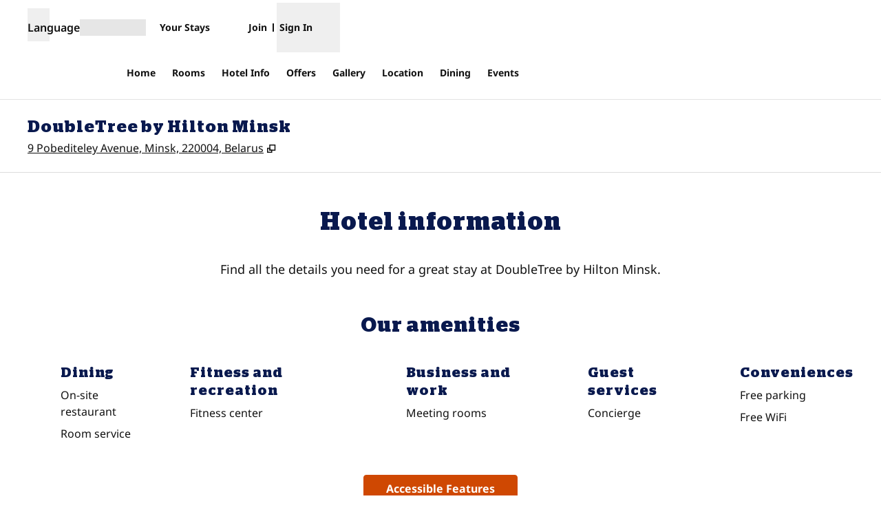

--- FILE ---
content_type: text/html; charset=utf-8
request_url: https://www.hilton.com/en/hotels/msqdtdi-doubletree-minsk/hotel-info/
body_size: 43088
content:
<!DOCTYPE html><html lang="en" dir="ltr"><head><meta charSet="utf-8" data-next-head=""/><meta name="viewport" content="width=device-width" data-next-head=""/><script>
// akam-sw.js install script version 1.3.6
"serviceWorker"in navigator&&"find"in[]&&function(){var e=new Promise(function(e){"complete"===document.readyState||!1?e():(window.addEventListener("load",function(){e()}),setTimeout(function(){"complete"!==document.readyState&&e()},1e4))}),n=window.akamServiceWorkerInvoked,r="1.3.6";if(n)aka3pmLog("akam-setup already invoked");else{window.akamServiceWorkerInvoked=!0,window.aka3pmLog=function(){window.akamServiceWorkerDebug&&console.log.apply(console,arguments)};function o(e){(window.BOOMR_mq=window.BOOMR_mq||[]).push(["addVar",{"sm.sw.s":e,"sm.sw.v":r}])}var i="/akam-sw.js",a=new Map;navigator.serviceWorker.addEventListener("message",function(e){var n,r,o=e.data;if(o.isAka3pm)if(o.command){var i=(n=o.command,(r=a.get(n))&&r.length>0?r.shift():null);i&&i(e.data.response)}else if(o.commandToClient)switch(o.commandToClient){case"enableDebug":window.akamServiceWorkerDebug||(window.akamServiceWorkerDebug=!0,aka3pmLog("Setup script debug enabled via service worker message"),v());break;case"boomerangMQ":o.payload&&(window.BOOMR_mq=window.BOOMR_mq||[]).push(o.payload)}aka3pmLog("akam-sw message: "+JSON.stringify(e.data))});var t=function(e){return new Promise(function(n){var r,o;r=e.command,o=n,a.has(r)||a.set(r,[]),a.get(r).push(o),navigator.serviceWorker.controller&&(e.isAka3pm=!0,navigator.serviceWorker.controller.postMessage(e))})},c=function(e){return t({command:"navTiming",navTiming:e})},s=null,m={},d=function(){var e=i;return s&&(e+="?othersw="+encodeURIComponent(s)),function(e,n){return new Promise(function(r,i){aka3pmLog("Registering service worker with URL: "+e),navigator.serviceWorker.register(e,n).then(function(e){aka3pmLog("ServiceWorker registration successful with scope: ",e.scope),r(e),o(1)}).catch(function(e){aka3pmLog("ServiceWorker registration failed: ",e),o(0),i(e)})})}(e,m)},g=navigator.serviceWorker.__proto__.register;if(navigator.serviceWorker.__proto__.register=function(n,r){return n.includes(i)?g.call(this,n,r):(aka3pmLog("Overriding registration of service worker for: "+n),s=new URL(n,window.location.href),m=r,navigator.serviceWorker.controller?new Promise(function(n,r){var o=navigator.serviceWorker.controller.scriptURL;if(o.includes(i)){var a=encodeURIComponent(s);o.includes(a)?(aka3pmLog("Cancelling registration as we already integrate other SW: "+s),navigator.serviceWorker.getRegistration().then(function(e){n(e)})):e.then(function(){aka3pmLog("Unregistering existing 3pm service worker"),navigator.serviceWorker.getRegistration().then(function(e){e.unregister().then(function(){return d()}).then(function(e){n(e)}).catch(function(e){r(e)})})})}else aka3pmLog("Cancelling registration as we already have akam-sw.js installed"),navigator.serviceWorker.getRegistration().then(function(e){n(e)})}):g.call(this,n,r))},navigator.serviceWorker.controller){var u=navigator.serviceWorker.controller.scriptURL;u.includes("/akam-sw.js")||u.includes("/akam-sw-preprod.js")||u.includes("/threepm-sw.js")||(aka3pmLog("Detected existing service worker. Removing and re-adding inside akam-sw.js"),s=new URL(u,window.location.href),e.then(function(){navigator.serviceWorker.getRegistration().then(function(e){m={scope:e.scope},e.unregister(),d()})}))}else e.then(function(){window.akamServiceWorkerPreprod&&(i="/akam-sw-preprod.js"),d()});if(window.performance){var w=window.performance.timing,l=w.responseEnd-w.responseStart;c(l)}e.then(function(){t({command:"pageLoad"})});var k=!1;function v(){window.akamServiceWorkerDebug&&!k&&(k=!0,aka3pmLog("Initializing debug functions at window scope"),window.aka3pmInjectSwPolicy=function(e){return t({command:"updatePolicy",policy:e})},window.aka3pmDisableInjectedPolicy=function(){return t({command:"disableInjectedPolicy"})},window.aka3pmDeleteInjectedPolicy=function(){return t({command:"deleteInjectedPolicy"})},window.aka3pmGetStateAsync=function(){return t({command:"getState"})},window.aka3pmDumpState=function(){aka3pmGetStateAsync().then(function(e){aka3pmLog(JSON.stringify(e,null,"\t"))})},window.aka3pmInjectTiming=function(e){return c(e)},window.aka3pmUpdatePolicyFromNetwork=function(){return t({command:"pullPolicyFromNetwork"})})}v()}}();</script>
<script src="/modules/assets/vendor/forter" type="text/javascript" async=""></script><title data-next-head="">Hotel Amenities - DoubleTree by Hilton Hotel Minsk</title><link rel="icon" href="https://www.hilton.com/modules/assets/img/brand/DT/favicon_DT.svg" type="image/svg+xml" sizes="any" media="(prefers-color-scheme: light)" data-next-head=""/><link rel="icon" href="https://www.hilton.com/modules/assets/img/brand/DT/favicon_DT-dark.svg" type="image/svg+xml" sizes="any" media="(prefers-color-scheme: dark)" data-next-head=""/><link rel="icon" href="https://www.hilton.com/modules/assets/img/brand/DT/favicon_DT.png" type="image/png" media="(prefers-color-scheme: light)" data-next-head=""/><link rel="icon" href="https://www.hilton.com/modules/assets/img/brand/DT/favicon_DT-dark.png" type="image/png" media="(prefers-color-scheme: dark)" data-next-head=""/><meta name="twitter:card" content="summary" data-next-head=""/><meta name="twitter:site" content="@Hilton" data-next-head=""/><meta name="og:url" content="https://www.hilton.com/en/hotels/msqdtdi-doubletree-minsk/hotel-info/" data-next-head=""/><meta name="og:type" content="website" data-next-head=""/><meta name="og:title" content="Hotel Amenities - DoubleTree by Hilton Hotel Minsk" data-next-head=""/><meta name="description" content="DoubleTree by Hilton Hotel Minsk offers a range of full-service amenities like our iconic DoubleTree Cookie, free WiFi, on-site dining, flexible event space, and more." data-next-head=""/><meta name="og:description" content="DoubleTree by Hilton Hotel Minsk offers a range of full-service amenities like our iconic DoubleTree Cookie, free WiFi, on-site dining, flexible event space, and more." data-next-head=""/><meta name="og:site_name" content="Hilton" data-next-head=""/><meta name="og:image" content="https://www.hilton.com/modules/assets/svgs/logos/DT.svg" data-next-head=""/><meta name="dx-ui-service" content="property-ui" data-next-head=""/><meta name="dx-version" content="dx-property-ui:709125" data-next-head=""/><link rel="canonical" href="https://www.hilton.com/en/hotels/msqdtdi-doubletree-minsk/hotel-info/" data-testid="canonical" data-next-head=""/><meta name="fb:app_id" content="253862148111843" data-next-head=""/><meta name="templateType" content="inspired" data-next-head=""/><link rel="preload" href="/dx_property_app/_next/static/css/39fdd8225baa726c.css" as="style"/><link rel="preload" href="/dx_property_app/_next/static/css/65f029c1defa0a36.css" as="style"/><style data-next-head="">.theme-dt .theme-primary, .theme-dt.legacy-surfaces .theme-primary.surface-base, .theme-dt.legacy-surfaces .theme-primary.surface-alternate, .theme-dt.legacy-surfaces .theme-primary.surface-inverse, .theme-dt.legacy-surfaces .theme-primary.surface-black { --theme-colors-main: var(--color-dt-primary, var(--color-global-primary)); --theme-colors-contrast: var(--color-dt-primary-contrast, var(--color-global-primary-contrast)); --theme-colors-accent: var(--color-dt-primary-accent, var(--color-dt-accent)); --theme-colors-border-accent: var(--color-dt-primary-border-accent, var(--color-dt-border-accent)); --theme-colors-heading-accent: var(--color-dt-primary-heading-accent, var(--color-dt-heading-accent)); --theme-colors-icon-accent: var(--color-dt-primary-icon-accent, var(--color-dt-icon-accent)); --ds-color-background: rgb(var(--theme-colors-main)); --ds-color-text: rgb(var(--theme-colors-contrast)); --ds-color-border: rgb(var(--theme-colors-contrast)); --ds-color-text-accent: rgb(var(--theme-colors-accent)); --ds-color-border-accent: rgb(var(--theme-colors-border-accent)); --ds-color-headline: rgb(var(--theme-colors-contrast)); .osc-header-wrapper { --ds-color-background: rgb(var(--theme-colors-main)); } .osc-segmented-controls { --b-color: rgb(var(--color-border-alt)); } color: rgb(var(--theme-colors-contrast)); background-color: rgb(var(--theme-colors-main)); } .theme-dt .theme-secondary, .theme-dt.legacy-surfaces .theme-secondary.surface-base, .theme-dt.legacy-surfaces .theme-secondary.surface-alternate, .theme-dt.legacy-surfaces .theme-secondary.surface-inverse, .theme-dt.legacy-surfaces .theme-secondary.surface-black { --theme-colors-main: var(--color-dt-secondary, var(--color-global-secondary)); --theme-colors-contrast: var(--color-dt-secondary-contrast, var(--color-global-secondary-contrast)); --theme-colors-accent: var(--color-dt-secondary-accent, var(--color-dt-accent)); --theme-colors-border-accent: var(--color-dt-secondary-border-accent, var(--color-dt-border-accent)); --theme-colors-heading-accent: var(--color-dt-secondary-heading-accent, var(--color-dt-heading-accent)); --theme-colors-icon-accent: var(--color-dt-secondary-icon-accent, var(--color-dt-icon-accent)); --ds-color-background: rgb(var(--theme-colors-main)); --ds-color-text: rgb(var(--theme-colors-contrast)); --ds-color-border: rgb(var(--theme-colors-contrast)); --ds-color-text-accent: rgb(var(--theme-colors-accent)); --ds-color-border-accent: rgb(var(--theme-colors-border-accent)); --ds-color-headline: rgb(var(--theme-colors-contrast)); .osc-header-wrapper { --ds-color-background: rgb(var(--theme-colors-main)); } .osc-segmented-controls { --b-color: rgb(var(--color-border-alt)); } color: rgb(var(--theme-colors-contrast)); background-color: rgb(var(--theme-colors-main)); } .theme-dt .theme-tertiary, .theme-dt.legacy-surfaces .theme-tertiary.surface-base, .theme-dt.legacy-surfaces .theme-tertiary.surface-alternate, .theme-dt.legacy-surfaces .theme-tertiary.surface-inverse, .theme-dt.legacy-surfaces .theme-tertiary.surface-black { --theme-colors-main: var(--color-dt-tertiary, var(--color-global-tertiary)); --theme-colors-contrast: var(--color-dt-tertiary-contrast, var(--color-global-tertiary-contrast)); --theme-colors-accent: var(--color-dt-tertiary-accent, var(--color-dt-accent)); --theme-colors-border-accent: var(--color-dt-tertiary-border-accent, var(--color-dt-border-accent)); --theme-colors-heading-accent: var(--color-dt-tertiary-heading-accent, var(--color-dt-heading-accent)); --theme-colors-icon-accent: var(--color-dt-tertiary-icon-accent, var(--color-dt-icon-accent)); --ds-color-background: rgb(var(--theme-colors-main)); --ds-color-text: rgb(var(--theme-colors-contrast)); --ds-color-border: rgb(var(--theme-colors-contrast)); --ds-color-text-accent: rgb(var(--theme-colors-accent)); --ds-color-border-accent: rgb(var(--theme-colors-border-accent)); --ds-color-headline: rgb(var(--theme-colors-contrast)); .osc-header-wrapper { --ds-color-background: rgb(var(--theme-colors-main)); } .osc-segmented-controls { --b-color: rgb(var(--color-border-alt)); } color: rgb(var(--theme-colors-contrast)); background-color: rgb(var(--theme-colors-main)); } .theme-dt .color-primary-override { --color-bg: var(--theme-colors-main); --color-primary: var(--theme-colors-contrast); --color-primary-alt: var(--theme-colors-contrast); }</style><script type="application/ld+json" data-next-head="">{"@context":"http://schema.org","@type":"Hotel","description":"DoubleTree by Hilton Hotel Minsk offers a range of full-service amenities like our iconic DoubleTree Cookie, free WiFi, on-site dining, flexible event space, and more.","name":"DoubleTree by Hilton Minsk","url":"https://www.hilton.com/en/hotels/msqdtdi-doubletree-minsk/hotel-info/","currenciesAccepted":["US Dollar"],"amenityFeature":[{"@type":"LocationFeatureSpecification","name":"Free parking"},{"@type":"LocationFeatureSpecification","name":"Free WiFi"},{"@type":"LocationFeatureSpecification","name":"Non-smoking rooms"},{"@type":"LocationFeatureSpecification","name":"Concierge"},{"@type":"LocationFeatureSpecification","name":"On-site restaurant"},{"@type":"LocationFeatureSpecification","name":"Fitness center"},{"@type":"LocationFeatureSpecification","name":"Pet-friendly rooms"},{"@type":"LocationFeatureSpecification","name":"Cribs"},{"@type":"LocationFeatureSpecification","name":"Room service"},{"@type":"LocationFeatureSpecification","name":"Meeting rooms"}]}</script><script src="//hilton.cdn-v3.conductrics.net/ac-JEgVELUJfI/v3/agent-api/js/f-kNOeWOuont/dt-jSoVLlm8Db1J9D3k4nN05QFUuoFH90?apikey=api-FMyCwMtUoUiPlbmMxooa" data-testid="conductrics-script" type="text/javascript" defer=""></script><script>window.__ENV = {"RUMCS_CAPTURE_CUSTOM_ERRORS":"enabled","ANALYTICS_OSC_TRACKING_ENABLED":"true","ASSETS_URI":"//www.hilton.com","APP_NAME":"dx_property_app","EXTERNAL_TMTP_PROGRAM_DETAILS_URL":"https://www.hilton.com/en/help-center/reservations/go-hilton-team-member-travel-program/","DX_GRAPHQL_CLIENT_URI":"https://www.hilton.com/graphql/customer","HILTON_ASSETS_URI":"https://www.hilton.com","TRACKING_SEED_FILE":"//assets.adobedtm.com/launch-EN02272261e0b845508227acf3ca0c37de.min.js","CONDUCTRICS_URI":"//hilton.cdn-v3.conductrics.net/ac-JEgVELUJfI/v3/agent-api/js/f-kNOeWOuont/dt-jSoVLlm8Db1J9D3k4nN05QFUuoFH90?apikey=api-FMyCwMtUoUiPlbmMxooa","HONORS_JOIN_URL":"https://www.hilton.com/en/hilton-honors/join/","DX_AUTH_UI":"https://www.hilton.com/__LANG__/auth2/guest/login/","DX_AUTH_API_CLIENT_URI":"https://www.hilton.com","MAP_API_KEY":"AIzaSyBqaWWwJH2a8UbZAPPHWsjiL4_x7xLoRcQ","AUTOCOMPLETE_URL":"https://www.hilton.com/dx-customer/autocomplete","EXTERNAL_HGV_PROGRAM_DETAILS_URL":"https://www.hilton.com/en/help-center/reservations/hilton-grand-vacations-max-rate/","APP_ENV":"prd","OHW_BASE_URL":"https://www.hilton.com/","DX_AUTH_APP_CUSTOMER_ID":"6173cfff-cc35-42b0-8272-50766956f4ea","DX_AUTH_API_CUSTOMER_APP_ID":"6173cfff-cc35-42b0-8272-50766956f4ea","APP_VER":"dx-property-ui:709125","TMTP_MANAGE_FAMILY_AND_FRIENDS_LINK":"https://tmtp.hilton.com/tmtp/main.html"};</script><link rel="stylesheet" href="//cdn.clarip.com/hilton/cookieconsent/assets/css/cookieconsent.min.css"/><script src="//cdn.clarip.com/hilton/cookieconsent/assets/js/cookieconsent.min.js"></script><script>
var claripCdnHost = "cdn.clarip.com";
var claripClientName = "hilton";
var claripCookieConsentHost = "hilton.clarip.com";
var claripCookieManagerIdentifier = "7e4bcad538c8af307924";
</script><script src="//cdn.clarip.com/hilton/cookieconsent/assets/js/clarip-cookie-manager.min.js"></script><link rel="stylesheet" href="/dx_property_app/_next/static/css/39fdd8225baa726c.css" data-n-g=""/><link rel="stylesheet" href="/dx_property_app/_next/static/css/65f029c1defa0a36.css" data-n-p=""/><noscript data-n-css=""></noscript><script defer="" noModule="" src="/dx_property_app/_next/static/chunks/polyfills-42372ed130431b0a.js"></script><script src="/dx_property_app/_next/static/chunks/webpack-60fca9f1387056d7.js" defer=""></script><script src="/dx_property_app/_next/static/chunks/framework-a5c5ac03a2f34d27.js" defer=""></script><script src="/dx_property_app/_next/static/chunks/main-f467acb53080c179.js" defer=""></script><script src="/dx_property_app/_next/static/chunks/pages/_app-41fefefb77688eaf.js" defer=""></script><script src="/dx_property_app/_next/static/chunks/61456c88-c05495851cd2ad18.js" defer=""></script><script src="/dx_property_app/_next/static/chunks/6410-af1fab852788be18.js" defer=""></script><script src="/dx_property_app/_next/static/chunks/1107-3a6ac9ee41a51050.js" defer=""></script><script src="/dx_property_app/_next/static/chunks/7655-31d2ebd11ffb7d74.js" defer=""></script><script src="/dx_property_app/_next/static/chunks/pages/hotels/%5BhotelSlug%5D/hotel-info-10ac6f0a59cd2b8a.js" defer=""></script><script src="/dx_property_app/_next/static/dx_property_app-185cec/_buildManifest.js" defer=""></script><script src="/dx_property_app/_next/static/dx_property_app-185cec/_ssgManifest.js" defer=""></script>
<script>(window.BOOMR_mq=window.BOOMR_mq||[]).push(["addVar",{"rua.upush":"false","rua.cpush":"false","rua.upre":"false","rua.cpre":"false","rua.uprl":"false","rua.cprl":"false","rua.cprf":"false","rua.trans":"SJ-ce4459a4-6fe0-40f5-9422-3078caa133f5","rua.cook":"false","rua.ims":"false","rua.ufprl":"false","rua.cfprl":"false","rua.isuxp":"false","rua.texp":"norulematch","rua.ceh":"false","rua.ueh":"false","rua.ieh.st":"0"}]);</script>
                              <script>!function(e){var n="https://s.go-mpulse.net/boomerang/";if("True"=="True")e.BOOMR_config=e.BOOMR_config||{},e.BOOMR_config.PageParams=e.BOOMR_config.PageParams||{},e.BOOMR_config.PageParams.pci=!0,n="https://s2.go-mpulse.net/boomerang/";if(window.BOOMR_API_key="SBHYK-LK2AL-UW4L5-6RD2N-4TGQC",function(){function e(){if(!o){var e=document.createElement("script");e.id="boomr-scr-as",e.src=window.BOOMR.url,e.async=!0,i.parentNode.appendChild(e),o=!0}}function t(e){o=!0;var n,t,a,r,d=document,O=window;if(window.BOOMR.snippetMethod=e?"if":"i",t=function(e,n){var t=d.createElement("script");t.id=n||"boomr-if-as",t.src=window.BOOMR.url,BOOMR_lstart=(new Date).getTime(),e=e||d.body,e.appendChild(t)},!window.addEventListener&&window.attachEvent&&navigator.userAgent.match(/MSIE [67]\./))return window.BOOMR.snippetMethod="s",void t(i.parentNode,"boomr-async");a=document.createElement("IFRAME"),a.src="about:blank",a.title="",a.role="presentation",a.loading="eager",r=(a.frameElement||a).style,r.width=0,r.height=0,r.border=0,r.display="none",i.parentNode.appendChild(a);try{O=a.contentWindow,d=O.document.open()}catch(_){n=document.domain,a.src="javascript:var d=document.open();d.domain='"+n+"';void(0);",O=a.contentWindow,d=O.document.open()}if(n)d._boomrl=function(){this.domain=n,t()},d.write("<bo"+"dy onload='document._boomrl();'>");else if(O._boomrl=function(){t()},O.addEventListener)O.addEventListener("load",O._boomrl,!1);else if(O.attachEvent)O.attachEvent("onload",O._boomrl);d.close()}function a(e){window.BOOMR_onload=e&&e.timeStamp||(new Date).getTime()}if(!window.BOOMR||!window.BOOMR.version&&!window.BOOMR.snippetExecuted){window.BOOMR=window.BOOMR||{},window.BOOMR.snippetStart=(new Date).getTime(),window.BOOMR.snippetExecuted=!0,window.BOOMR.snippetVersion=12,window.BOOMR.url=n+"SBHYK-LK2AL-UW4L5-6RD2N-4TGQC";var i=document.currentScript||document.getElementsByTagName("script")[0],o=!1,r=document.createElement("link");if(r.relList&&"function"==typeof r.relList.supports&&r.relList.supports("preload")&&"as"in r)window.BOOMR.snippetMethod="p",r.href=window.BOOMR.url,r.rel="preload",r.as="script",r.addEventListener("load",e),r.addEventListener("error",function(){t(!0)}),setTimeout(function(){if(!o)t(!0)},3e3),BOOMR_lstart=(new Date).getTime(),i.parentNode.appendChild(r);else t(!1);if(window.addEventListener)window.addEventListener("load",a,!1);else if(window.attachEvent)window.attachEvent("onload",a)}}(),"".length>0)if(e&&"performance"in e&&e.performance&&"function"==typeof e.performance.setResourceTimingBufferSize)e.performance.setResourceTimingBufferSize();!function(){if(BOOMR=e.BOOMR||{},BOOMR.plugins=BOOMR.plugins||{},!BOOMR.plugins.AK){var n="false"=="true"?1:0,t="",a="aojsiqaxgyuhk2lluwfa-f-c1c07d171-clientnsv4-s.akamaihd.net",i="false"=="true"?2:1,o={"ak.v":"39","ak.cp":"1265856","ak.ai":parseInt("398504",10),"ak.ol":"0","ak.cr":10,"ak.ipv":4,"ak.proto":"h2","ak.rid":"62aba7bc","ak.r":47369,"ak.a2":n,"ak.m":"dscx","ak.n":"essl","ak.bpcip":"3.147.36.0","ak.cport":48272,"ak.gh":"23.208.24.115","ak.quicv":"","ak.tlsv":"tls1.3","ak.0rtt":"","ak.0rtt.ed":"","ak.csrc":"-","ak.acc":"","ak.t":"1768662410","ak.ak":"hOBiQwZUYzCg5VSAfCLimQ==5ITTAiB8ADvrhAZQgEP7rMHlFIDIV1mmMZ8tqLCGknftkvk0SaN1zzLdMuIVw9v4ZvbyWfW/m4n2VtFPCStYBr09GyjRbMr2f/aNGNpzhVa8ynHILazl1p7tcaUQPOywkUxV1FDnR4bftC2JUoeNIoEoGb9rOvwCH+10qSq3MdTW43yoyDpEaTo3vPR/jDHwaxf7N3HVAOQLDyrph0lz0HhEr7QUsXRSK8ZDA9MIox8YXVi/5X6lkiiGE0duqDo9oi8fAkGVGiOGFmoNNAOXxqz0DzIo8XzD8z91fOXZn9y5IZ573q3ZPoSMsxpTaIdEcKOab+FnefFLAnGlZcEWw3aYufQbCjeybFSx1YIwcP2p87dMekvYxHrw3n9zrKhvFinEdwdyNimzIWjZ0l1ltlMM0vfBt4WciMlOckNGSqo=","ak.pv":"924","ak.dpoabenc":"","ak.tf":i};if(""!==t)o["ak.ruds"]=t;var r={i:!1,av:function(n){var t="http.initiator";if(n&&(!n[t]||"spa_hard"===n[t]))o["ak.feo"]=void 0!==e.aFeoApplied?1:0,BOOMR.addVar(o)},rv:function(){var e=["ak.bpcip","ak.cport","ak.cr","ak.csrc","ak.gh","ak.ipv","ak.m","ak.n","ak.ol","ak.proto","ak.quicv","ak.tlsv","ak.0rtt","ak.0rtt.ed","ak.r","ak.acc","ak.t","ak.tf"];BOOMR.removeVar(e)}};BOOMR.plugins.AK={akVars:o,akDNSPreFetchDomain:a,init:function(){if(!r.i){var e=BOOMR.subscribe;e("before_beacon",r.av,null,null),e("onbeacon",r.rv,null,null),r.i=!0}return this},is_complete:function(){return!0}}}}()}(window);</script></head><body class="font-body theme-dt legacy-surfaces honors-tier-refresh"><div class="surface-base"><link rel="preload" as="image" href="/modules/assets/svgs/social/Twitter.svg"/><link rel="preload" as="image" href="/modules/assets/svgs/social/Facebook.svg"/><link rel="preload" as="image" href="/modules/assets/svgs/social/Instagram.svg"/><div id="__next"><a href="#skipped" class="btn-xl btn-primary-text sr-only focus:not-sr-only">Skip to content</a><header data-testid="property-nav-header"><div class="osc-header-wrapper border-solid header-bottom-border  surface-base"><section class="z-50 block lg:hidden "><nav id="drawer-nav"><div class="flex flex-row justify-between px-2 pb-1 pt-2 md:px-8"><div class="flex items-center justify-start align-middle"><button class="me-2 self-start sm:self-center" type="button" aria-expanded="false" aria-label="Open Menu" id="menu-open-button" data-testid="hamburger-menu"><span style="height:28px;width:28px" class="pointer-events-none block"></span></button></div><div class="flex items-center justify-end"><div class="py-2 pe-2 sm:pb-0 md:pe-0"><div class="flex gap-2 text-sm sm:text-base"><div class="flex items-baseline gap-2"><span class="flex font-semibold" aria-hidden="true">Language</span><div class="h-6 w-24 animate-pulse self-center bg-border"></div></div></div></div></div></div><div class="flex content-center items-center px-2 pb-2 md:px-8 sm:h-16"><span class="self-end sm:self-center"><a data-testid="brand-logo-link" href="/en/hotels/msqdtdi-doubletree-minsk/" class="relative block h-14 w-28 overflow-hidden"><div></div><span class="sr-only"></span></a></span><div class="ms-auto flex flex-col items-center gap-x-2 sm:flex-row"><div class="ms-auto flex items-center gap-x-2"><a href="https://www.hilton.com/en/book/reservation/find/" class="text-center min-w-16 w-min align-middle"><span class="underline-offset-2 mb-1"><span style="height:28px;width:28px" class="pointer-events-none block"></span><span class="inline-block text-xs font-semibold brand-ey:font-normal brand-wa:font-normal">Your Stays</span></span></a><div class="flex flex-col pt-7"><div class="flex items-center"><div class="h-fit"><a href="https://www.hilton.com/en/hilton-honors/join/?ocode=JHTNW" class="inline-block text-pretty"><span class="underline-offset-2 m-auto inline-block border-e border-surface pe-2 text-xs font-semibold brand-ey:font-normal brand-wa:font-normal">Join</span></a></div><div class="ps-2"><span style="height:28px;width:28px" class="pointer-events-none block"></span><button type="button" class="text-xs font-semibold brand-ey:font-normal brand-wa:!font-normal" aria-haspopup="dialog" aria-expanded="false" aria-controls="radix-«R5q9hkm»" data-state="closed"><span>Sign In</span></button></div></div></div></div></div></div><div data-testid="globalNavMenuWindow" class="invisible"><div class="surface-base"><div data-focus-guard="true" tabindex="-1" style="width:1px;height:0px;padding:0;overflow:hidden;position:fixed;top:1px;left:1px"></div><div data-focus-lock-disabled="disabled"><div class="absolute top-0 z-50 h-screen w-80 overflow-y-scroll border-t border-surface bg-surface transition-all hidden -translate-x-full osc-nav-drawer" hidden="" data-testid="panelWindow-left"><div class="osc-nav-drawer h-full overflow-y-auto animate-fadein"><div class="relative py-3"><button type="button" class="px-2" aria-label="Close Menu"><span style="height:28px;width:28px" class="pointer-events-none block"></span></button><div class="px-4"><span class="self-end sm:self-center"><a data-testid="brand-logo-link" href="/en/hotels/msqdtdi-doubletree-minsk/" class="relative block h-14 w-28 overflow-hidden"><div></div><span class="sr-only"></span></a></span></div></div><ul><li data-testid="nav-menu-main-link"><a href="/en/hotels/msqdtdi-doubletree-minsk/" class="block"><span class="underline-offset-2 osc-nav-main-link focus:osc-nav-drawer-link-active hover:osc-nav-drawer-link-active flex h-12 items-center border-b border-surface ps-4">Home</span></a></li><li data-testid="nav-menu-main-link"><a href="/en/hotels/msqdtdi-doubletree-minsk/rooms/" class="block"><span class="underline-offset-2 osc-nav-main-link focus:osc-nav-drawer-link-active hover:osc-nav-drawer-link-active flex h-12 items-center border-b border-surface ps-4">Rooms</span></a></li><li data-testid="nav-menu-main-link"><a href="/en/hotels/msqdtdi-doubletree-minsk/hotel-info/" class="block"><span class="underline-offset-2 osc-nav-main-link focus:osc-nav-drawer-link-active hover:osc-nav-drawer-link-active flex h-12 items-center border-b border-surface ps-4">Hotel Info</span></a></li><li data-testid="nav-menu-main-link"><a href="/en/hotels/msqdtdi-doubletree-minsk/offers/" class="block"><span class="underline-offset-2 osc-nav-main-link focus:osc-nav-drawer-link-active hover:osc-nav-drawer-link-active flex h-12 items-center border-b border-surface ps-4">Offers</span></a></li><li data-testid="nav-menu-main-link"><a href="/en/hotels/msqdtdi-doubletree-minsk/gallery/" class="block"><span class="underline-offset-2 osc-nav-main-link focus:osc-nav-drawer-link-active hover:osc-nav-drawer-link-active flex h-12 items-center border-b border-surface ps-4">Gallery</span></a></li><li data-testid="nav-menu-main-link"><a href="/en/hotels/msqdtdi-doubletree-minsk/hotel-location/" class="block"><span class="underline-offset-2 osc-nav-main-link focus:osc-nav-drawer-link-active hover:osc-nav-drawer-link-active flex h-12 items-center border-b border-surface ps-4">Location</span></a></li><li data-testid="nav-menu-main-link"><a href="/en/hotels/msqdtdi-doubletree-minsk/dining/" class="block"><span class="underline-offset-2 osc-nav-main-link focus:osc-nav-drawer-link-active hover:osc-nav-drawer-link-active flex h-12 items-center border-b border-surface ps-4">Dining</span></a></li><li data-testid="nav-menu-main-link"><a href="/en/hotels/msqdtdi-doubletree-minsk/events/" class="block"><span class="underline-offset-2 osc-nav-main-link focus:osc-nav-drawer-link-active hover:osc-nav-drawer-link-active flex h-12 items-center border-b border-surface ps-4">Events</span></a></li></ul><div class="flex items-start border-b border-surface p-4 ps-4 text-surface"><span class="self-end sm:self-center"><a data-testid="hilton-for-stay-logo-link" href="https://www.hilton.com" class="relative block h-14 w-28 overflow-hidden brand-lx:w-14 brand-ou:w-14"><div></div><span class="sr-only"></span></a></span></div><div><ul><li data-testid="nav-menu-main-parent-link"><button class="osc-nav-main-link focus:osc-nav-drawer-link-active hover:osc-nav-drawer-link-active flex w-full animate-fadein items-center justify-between border-b border-surface py-3 ps-4 text-left" aria-expanded="false" type="button"><span>Hotels &amp; Resorts</span><span style="height:28px;width:28px" class="pointer-events-none block"></span></button></li><li data-testid="nav-menu-main-parent-link"><button class="osc-nav-main-link focus:osc-nav-drawer-link-active hover:osc-nav-drawer-link-active flex w-full animate-fadein items-center justify-between border-b border-surface py-3 ps-4 text-left" aria-expanded="false" type="button"><span>Hilton Honors</span><span style="height:28px;width:28px" class="pointer-events-none block"></span></button></li><li data-testid="nav-menu-main-parent-link"><button class="osc-nav-main-link focus:osc-nav-drawer-link-active hover:osc-nav-drawer-link-active flex w-full animate-fadein items-center justify-between border-b border-surface py-3 ps-4 text-left" aria-expanded="false" type="button"><span>Offers</span><span style="height:28px;width:28px" class="pointer-events-none block"></span></button></li><li data-testid="nav-menu-main-parent-link"><button class="osc-nav-main-link focus:osc-nav-drawer-link-active hover:osc-nav-drawer-link-active flex w-full animate-fadein items-center justify-between border-b border-surface py-3 ps-4 text-left" aria-expanded="false" type="button"><span>Meetings &amp; Events</span><span style="height:28px;width:28px" class="pointer-events-none block"></span></button></li><li data-testid="nav-menu-main-link"><a href="/en/hilton-honors/credit-cards/" class="block"><span class="underline-offset-2 osc-nav-main-link focus:osc-nav-drawer-link-active hover:osc-nav-drawer-link-active flex h-12 items-center border-b border-surface ps-4">Credit Cards</span></a></li><li data-testid="nav-menu-main-link"><a target="_blank" href="https://www.hiltongrandvacations.com/en/discover-hilton-grand-vacations/nav-bar-hilton?utm_source=hilton&amp;utm_medium=banner&amp;utm_campaign=hlt-poc-orl_lv_mb-x-hilton-x-x-navbar-x-240826" class="block" rel="noopener noreferrer"><span class="underline-offset-2 osc-nav-main-link focus:osc-nav-drawer-link-active hover:osc-nav-drawer-link-active flex h-12 items-center border-b border-surface ps-4">Hilton Grand Vacations<svg role="img" aria-hidden="true" data-testid="link-new-window" viewBox="0 0 10 10" width="14" height="14" class="ms-1 inline-block stroke-current align-[-2px]"><g fill="none"><path d="M3.6 1.3h5.3v5.3H3.6z"></path><path d="M1.3 8.8V4.6h2.3v2h1.9v2.2z"></path></g></svg></span><span class="sr-only">, <span>Opens new tab</span></span></a></li><li data-testid="nav-menu-main-link"><a href="/en/p/hilton-for-business/" class="block"><span class="underline-offset-2 osc-nav-main-link focus:osc-nav-drawer-link-active hover:osc-nav-drawer-link-active flex h-12 items-center border-b border-surface ps-4">Hilton for Business</span></a></li></ul></div></div></div></div><div data-focus-guard="true" tabindex="-1" style="width:1px;height:0px;padding:0;overflow:hidden;position:fixed;top:1px;left:1px"></div></div></div><div data-focus-guard="true" tabindex="-1" style="width:1px;height:0px;padding:0;overflow:hidden;position:fixed;top:1px;left:1px"></div><div data-focus-lock-disabled="disabled"><div class="absolute top-0 z-50 h-screen w-80 overflow-y-scroll border-t border-surface bg-surface transition-all end-0 hidden -translate-x-full osc-nav-drawer" hidden="" data-testid="panelWindow-right"></div></div><div data-focus-guard="true" tabindex="-1" style="width:1px;height:0px;padding:0;overflow:hidden;position:fixed;top:1px;left:1px"></div></nav></section><section class="hidden lg:block"><nav class="hidden lg:block"><div class="bg-transparent"><div class="w-full"><div class="w-full"><div class="osc-nav-top-link-area container-fluid"><div class="relative flex min-h-[4.5rem] flex-wrap"><div data-testid="global-nav-menu-desktop" class="flex items-center justify-center"><button type="button" class="flex items-center justify-center py-2 text-text hover:text-text-alt focus:outline-none" aria-label="Open Menu" data-testid="prop-burger-menu-button" aria-expanded="false"><span style="height:32px;width:32px" class="pointer-events-none block"></span></button><div data-focus-guard="true" tabindex="-1" style="width:1px;height:0px;padding:0;overflow:hidden;position:fixed;top:1px;left:1px"></div><div data-focus-lock-disabled="disabled"><div id="«Rmhkm»" data-testid="globalnav-popup-content-desktop" class="fixed start-0 top-0 z-50 max-h-[calc(100vh-80px)] w-full overflow-scroll rounded border border-solid border-surface bg-surface shadow-lg hidden"><div class="brand-ua:theme-secondary brand-gu:theme-primary w-full shadow-lg surface-base"><button type="button" class="absolute end-auto start-10 top-6" aria-label="Close Menu"><span style="height:32px;width:32px" class="pointer-events-none block"></span></button><div class="container-fluid"><div class="px-2 pb-4 pt-16"><div class="flex items-center justify-start"><span><a data-testid="hilton-for-stay-logo-link" href="https://www.hilton.com" class="relative block h-14 w-28 overflow-hidden mb-6 mt-2"><div></div><span class="sr-only"></span></a></span></div></div><div class="grid grid-cols-4 gap-x-8 gap-y-6 px-2 pb-6"><div class="flex flex-col pr-6"><h3 class="heading--base heading--sm"><span class="osc-nav-main-link text-base font-bold no-underline">Hotels &amp; Resorts</span></h3><ul class="space-y-0"><li class="py-3"><span class="block w-full border-b border-surface border-b-border hover:font-bold"><a href="/en/locations/" class="osc-nav-drawer-link p-3 hover:osc-nav-drawer-link-active focus:osc-nav-drawer-link-active brand-ey:focus:font-normal block"><span class="underline-offset-2 underline osc-nav-drawer-link-text no-underline">Locations</span></a></span></li><li class="py-3"><span class="block w-full border-b border-surface border-b-border hover:font-bold"><a href="/en/brands/" class="osc-nav-drawer-link p-3 hover:osc-nav-drawer-link-active focus:osc-nav-drawer-link-active brand-ey:focus:font-normal block"><span class="underline-offset-2 underline osc-nav-drawer-link-text no-underline">Brands</span></a></span></li><li class="py-3"><span class="block w-full border-b border-surface border-b-border hover:font-bold"><a href="/en/travel/" class="osc-nav-drawer-link p-3 hover:osc-nav-drawer-link-active focus:osc-nav-drawer-link-active brand-ey:focus:font-normal block"><span class="underline-offset-2 underline osc-nav-drawer-link-text no-underline">Travel Inspiration</span></a></span></li><li class="py-3"><span class="block w-full border-b border-surface border-b-border hover:font-bold"><a href="/en/all-inclusive/" class="osc-nav-drawer-link p-3 hover:osc-nav-drawer-link-active focus:osc-nav-drawer-link-active brand-ey:focus:font-normal block"><span class="underline-offset-2 underline osc-nav-drawer-link-text no-underline">All-Inclusive</span></a></span></li><li class="py-3"><span class="block w-full border-b border-surface border-b-border hover:font-bold"><a href="/en/resorts/" class="osc-nav-drawer-link p-3 hover:osc-nav-drawer-link-active focus:osc-nav-drawer-link-active brand-ey:focus:font-normal block"><span class="underline-offset-2 underline osc-nav-drawer-link-text no-underline">Resorts</span></a></span></li></ul></div><div class="flex flex-col pr-6"><h3 class="heading--base heading--sm"><span class="osc-nav-main-link text-base font-bold no-underline">Hilton Honors</span></h3><ul class="space-y-0"><li class="py-3"><span class="block w-full border-b border-surface border-b-border hover:font-bold"><a href="/en/hilton-honors/" class="osc-nav-drawer-link p-3 hover:osc-nav-drawer-link-active focus:osc-nav-drawer-link-active brand-ey:focus:font-normal block"><span class="underline-offset-2 underline osc-nav-drawer-link-text no-underline">About Hilton Honors</span></a></span></li><li class="py-3"><span class="block w-full border-b border-surface border-b-border hover:font-bold"><a href="/en/hilton-honors/join/?ocode=JHTNW" class="osc-nav-drawer-link p-3 hover:osc-nav-drawer-link-active focus:osc-nav-drawer-link-active brand-ey:focus:font-normal block"><span class="underline-offset-2 underline osc-nav-drawer-link-text no-underline">Join Now</span></a></span></li><li class="py-3"><span class="block w-full border-b border-surface border-b-border hover:font-bold"><a href="/en/hilton-honors/member-benefits/" class="osc-nav-drawer-link p-3 hover:osc-nav-drawer-link-active focus:osc-nav-drawer-link-active brand-ey:focus:font-normal block"><span class="underline-offset-2 underline osc-nav-drawer-link-text no-underline">Member Benefits</span></a></span></li><li class="py-3"><span class="block w-full border-b border-surface border-b-border hover:font-bold"><a href="/en/hilton-honors/points/" class="osc-nav-drawer-link p-3 hover:osc-nav-drawer-link-active focus:osc-nav-drawer-link-active brand-ey:focus:font-normal block"><span class="underline-offset-2 underline osc-nav-drawer-link-text no-underline">Hilton Honors Points</span></a></span></li><li class="py-3"><span class="block w-full border-b border-surface border-b-border hover:font-bold"><a href="/en/hilton-honors/points-explorer/" class="osc-nav-drawer-link p-3 hover:osc-nav-drawer-link-active focus:osc-nav-drawer-link-active brand-ey:focus:font-normal block"><span class="underline-offset-2 underline osc-nav-drawer-link-text no-underline">Points Explorer</span></a></span></li><li class="py-3"><span class="block w-full border-b border-surface border-b-border hover:font-bold"><a target="_blank" href="https://experiences.hiltonhonors.com/" class="osc-nav-drawer-link p-3 hover:osc-nav-drawer-link-active focus:osc-nav-drawer-link-active brand-ey:focus:font-normal block" rel="noopener noreferrer"><span class="underline-offset-2 underline osc-nav-drawer-link-text no-underline">Experiences<svg role="img" aria-hidden="true" data-testid="link-new-window" viewBox="0 0 10 10" width="14" height="14" class="ms-1 inline-block stroke-current align-[-2px]"><g fill="none"><path d="M3.6 1.3h5.3v5.3H3.6z"></path><path d="M1.3 8.8V4.6h2.3v2h1.9v2.2z"></path></g></svg></span><span class="sr-only">, <span>Opens new tab</span></span></a></span></li></ul></div><div class="flex flex-col pr-6"><h3 class="heading--base heading--sm"><span class="osc-nav-main-link text-base font-bold no-underline">Offers</span></h3><ul class="space-y-0"><li class="py-3"><span class="block w-full border-b border-surface border-b-border hover:font-bold"><a href="/en/offers/" class="osc-nav-drawer-link p-3 hover:osc-nav-drawer-link-active focus:osc-nav-drawer-link-active brand-ey:focus:font-normal block"><span class="underline-offset-2 underline osc-nav-drawer-link-text no-underline">All Offers</span></a></span></li><li class="py-3"><span class="block w-full border-b border-surface border-b-border hover:font-bold"><a target="_blank" href="https://www.hiltongetaways.com/?MDPCID=Hilton-en_US.DPS.Hilton.Offers-Hilton%20Offers%20Bundle%20&amp;%20Save.PACKAGE" class="osc-nav-drawer-link p-3 hover:osc-nav-drawer-link-active focus:osc-nav-drawer-link-active brand-ey:focus:font-normal block" rel="noopener noreferrer"><span class="underline-offset-2 underline osc-nav-drawer-link-text no-underline">Bundle &amp; Save<svg role="img" aria-hidden="true" data-testid="link-new-window" viewBox="0 0 10 10" width="14" height="14" class="ms-1 inline-block stroke-current align-[-2px]"><g fill="none"><path d="M3.6 1.3h5.3v5.3H3.6z"></path><path d="M1.3 8.8V4.6h2.3v2h1.9v2.2z"></path></g></svg></span><span class="sr-only">, <span>Opens new tab</span></span></a></span></li></ul></div><div class="flex flex-col pr-6"><h3 class="heading--base heading--sm"><span class="osc-nav-main-link text-base font-bold no-underline">Meetings &amp; Events</span></h3><ul class="space-y-0"><li class="py-3"><span class="block w-full border-b border-surface border-b-border hover:font-bold"><a href="/en/events/" class="osc-nav-drawer-link p-3 hover:osc-nav-drawer-link-active focus:osc-nav-drawer-link-active brand-ey:focus:font-normal block"><span class="underline-offset-2 underline osc-nav-drawer-link-text no-underline">All Events</span></a></span></li><li class="py-3"><span class="block w-full border-b border-surface border-b-border hover:font-bold"><a href="/en/events/groups/" class="osc-nav-drawer-link p-3 hover:osc-nav-drawer-link-active focus:osc-nav-drawer-link-active brand-ey:focus:font-normal block"><span class="underline-offset-2 underline osc-nav-drawer-link-text no-underline">Group Travel</span></a></span></li><li class="py-3"><span class="block w-full border-b border-surface border-b-border hover:font-bold"><a href="/en/events/meetings/" class="osc-nav-drawer-link p-3 hover:osc-nav-drawer-link-active focus:osc-nav-drawer-link-active brand-ey:focus:font-normal block"><span class="underline-offset-2 underline osc-nav-drawer-link-text no-underline">Meetings &amp; Conferences</span></a></span></li><li class="py-3"><span class="block w-full border-b border-surface border-b-border hover:font-bold"><a href="/en/events/weddings/" class="osc-nav-drawer-link p-3 hover:osc-nav-drawer-link-active focus:osc-nav-drawer-link-active brand-ey:focus:font-normal block"><span class="underline-offset-2 underline osc-nav-drawer-link-text no-underline">Weddings</span></a></span></li><li class="py-3"><span class="block w-full border-b border-surface border-b-border hover:font-bold"><a href="/en/events/celebrations/" class="osc-nav-drawer-link p-3 hover:osc-nav-drawer-link-active focus:osc-nav-drawer-link-active brand-ey:focus:font-normal block"><span class="underline-offset-2 underline osc-nav-drawer-link-text no-underline">Celebrations</span></a></span></li></ul></div><div class="flex flex-col pr-6"><h3 class="heading--base heading--sm"><a href="/en/hilton-honors/credit-cards/" class="osc-nav-drawer-link hover:osc-nav-drawer-link-active p-3 focus:osc-nav-drawer-link-active block"><span class="underline-offset-2 underline osc-nav-main-link text-base font-bold no-underline">Credit Cards</span></a></h3></div><div class="flex flex-col pr-6"><h3 class="heading--base heading--sm"><a target="_blank" href="https://www.hiltongrandvacations.com/en/discover-hilton-grand-vacations/nav-bar-hilton?utm_source=hilton&amp;utm_medium=banner&amp;utm_campaign=hlt-poc-orl_lv_mb-x-hilton-x-x-navbar-x-240826" class="osc-nav-drawer-link hover:osc-nav-drawer-link-active p-3 focus:osc-nav-drawer-link-active block" rel="noopener noreferrer"><span class="underline-offset-2 underline osc-nav-main-link text-base font-bold no-underline">Hilton Grand Vacations<svg role="img" aria-hidden="true" data-testid="link-new-window" viewBox="0 0 10 10" width="14" height="14" class="ms-1 inline-block stroke-current align-[-2px]"><g fill="none"><path d="M3.6 1.3h5.3v5.3H3.6z"></path><path d="M1.3 8.8V4.6h2.3v2h1.9v2.2z"></path></g></svg></span><span class="sr-only">, <span>Opens new tab</span></span></a></h3></div><div class="flex flex-col pr-6"><h3 class="heading--base heading--sm"><a href="/en/p/hilton-for-business/" class="osc-nav-drawer-link hover:osc-nav-drawer-link-active p-3 focus:osc-nav-drawer-link-active block"><span class="underline-offset-2 underline osc-nav-main-link text-base font-bold no-underline">Hilton for Business</span></a></h3></div></div></div></div></div></div><div data-focus-guard="true" tabindex="-1" style="width:1px;height:0px;padding:0;overflow:hidden;position:fixed;top:1px;left:1px"></div></div><div class="absolute end-0 top-0"><nav class="relative ms-auto flex min-h-[4.5rem]" aria-label="Hilton Honors"><ul class="flex"><li class="flex items-center pb-2 pe-2 pt-1"><div class="flex gap-2 text-sm sm:text-base"><div class="flex items-baseline gap-2"><span class="flex font-semibold" aria-hidden="true">Language</span><div class="h-6 w-24 animate-pulse self-center bg-border"></div></div></div></li><li data-testid="with-link" class="osc-nav-list-item group flex h-full items-center border-t-4 border-t-transparent px-1 text-sm"><a href="https://www.hilton.com/en/book/reservation/find/" class="h-full flex"><span class="underline-offset-2 flex items-center whitespace-nowrap p-2 flex-1 self-stretch"><span class="block min-h-5 osc-nav-item-text">Your Stays</span><span class="ps-2"><span style="height:28px;width:28px" class="pointer-events-none block"></span><span style="height:28px;width:28px" class="pointer-events-none block"></span></span></span></a></li><li data-testid="with-link" class="osc-nav-list-item group flex h-full items-center border-t-4 border-t-transparent px-1 text-sm"><a href="https://www.hilton.com/en/hilton-honors/join/?ocode=JHTNW" class="h-full flex"><span class="underline-offset-2 flex items-center whitespace-nowrap p-1 flex-1 self-stretch"><span class="block min-h-5 osc-nav-item-text">Join</span></span></a></li><div aria-hidden="true" class="osc-nav-list-divider-container group flex h-full items-center pt-1 text-sm"><div class="osc-nav-list-divider"></div></div><li data-testid="with-modal" class="osc-nav-list-item group flex h-full items-center border-t-4 border-t-transparent px-1 text-sm"><button data-testid="with-modal" type="button" class="group flex h-full items-center whitespace-nowrap px-1 text-sm flex-1 self-stretch"><span class="block min-h-5 osc-nav-item-text">Sign In</span><span class="ps-2"><span style="height:28px;width:28px" class="pointer-events-none block"></span><span style="height:28px;width:28px" class="pointer-events-none block"></span></span></button></li></ul></nav></div></div></div></div><div class="osc-nav-bottom-link-area"><div class="container-fluid"><div class="flex items-center"><div class="flex min-h-[4.5rem] items-center px-2"><a href="/en/hotels/msqdtdi-doubletree-minsk/" class="relative me-1 block h-14 w-28"><span class="underline-offset-2 underline text-sm text-primary hover:text-primary-alt"><div></div></span></a></div><div class="flex overflow-auto" data-testid="header-links-container"><div class="flex min-h-[4.5rem] items-center"><div class="size-full overflow-x-visible"><ul class="flex h-full items-center rtl:space-x-reverse"><li class="osc-nav-list-item group flex h-full flex-1 items-center self-stretch border-t-4 border-t-transparent px-1 text-sm"><a href="/en/hotels/msqdtdi-doubletree-minsk/" class="h-full flex"><span class="underline-offset-2 flex items-center whitespace-nowrap p-2 osc-nav-main-link"><span class="block min-h-5">Home</span></span></a></li><li class="osc-nav-list-item group flex h-full flex-1 items-center self-stretch border-t-4 border-t-transparent px-1 text-sm"><a href="/en/hotels/msqdtdi-doubletree-minsk/rooms/" class="h-full flex"><span class="underline-offset-2 flex items-center whitespace-nowrap p-2 osc-nav-main-link"><span class="block min-h-5">Rooms</span></span></a></li><li class="osc-nav-list-item group flex h-full flex-1 items-center self-stretch border-t-4 border-t-transparent px-1 text-sm"><a href="/en/hotels/msqdtdi-doubletree-minsk/hotel-info/" class="h-full flex"><span class="underline-offset-2 flex items-center whitespace-nowrap p-2 osc-nav-main-link"><span class="block min-h-5">Hotel Info</span></span></a></li><li class="osc-nav-list-item group flex h-full flex-1 items-center self-stretch border-t-4 border-t-transparent px-1 text-sm"><a href="/en/hotels/msqdtdi-doubletree-minsk/offers/" class="h-full flex"><span class="underline-offset-2 flex items-center whitespace-nowrap p-2 osc-nav-main-link"><span class="block min-h-5">Offers</span></span></a></li><li class="osc-nav-list-item group flex h-full flex-1 items-center self-stretch border-t-4 border-t-transparent px-1 text-sm"><a href="/en/hotels/msqdtdi-doubletree-minsk/gallery/" class="h-full flex"><span class="underline-offset-2 flex items-center whitespace-nowrap p-2 osc-nav-main-link"><span class="block min-h-5">Gallery</span></span></a></li><li class="osc-nav-list-item group flex h-full flex-1 items-center self-stretch border-t-4 border-t-transparent px-1 text-sm"><a href="/en/hotels/msqdtdi-doubletree-minsk/hotel-location/" class="h-full flex"><span class="underline-offset-2 flex items-center whitespace-nowrap p-2 osc-nav-main-link"><span class="block min-h-5">Location</span></span></a></li><li class="osc-nav-list-item group flex h-full flex-1 items-center self-stretch border-t-4 border-t-transparent px-1 text-sm"><a href="/en/hotels/msqdtdi-doubletree-minsk/dining/" class="h-full flex"><span class="underline-offset-2 flex items-center whitespace-nowrap p-2 osc-nav-main-link"><span class="block min-h-5">Dining</span></span></a></li><li class="osc-nav-list-item group flex h-full flex-1 items-center self-stretch border-t-4 border-t-transparent px-1 text-sm"><a href="/en/hotels/msqdtdi-doubletree-minsk/events/" class="h-full flex"><span class="underline-offset-2 flex items-center whitespace-nowrap p-2 osc-nav-main-link"><span class="block min-h-5">Events</span></span></a></li></ul></div></div></div></div></div></div></div></div></nav></section></div></header><div id="skipped" tabindex="-1"></div><div class="inset-0 m-0 w-full flex-col flex-nowrap border-b border-solid border-border-alt bg-surface transition-[padding] duration-[0.6s] ease-in-out motion-reduce:transition-none lg:transition-none z-0 pb-0 pt-6 lg:pb-6 " data-testid="search-widget-base-container" style="top:0px"><div class="container flex flex-col text-pretty xl:flex-row items-center justify-between"><div class="flex w-full flex-col xl:me-4 xl:items-start xl:justify-start xl:text-start items-center justify-center text-center"><div class="text-balance"><h1 class="heading--base heading--md inline">DoubleTree by Hilton Minsk</h1></div><div class="pt-3.5 text-center xl:text-balance xl:pt-1 xl:text-start"><a target="_blank" href="https://www.google.com/maps/search/?api=1&amp;query=DoubleTree+by+Hilton+Minsk%2C+9+Pobediteley+Avenue+Minsk+BY" class="link--base link--brand" rel="noopener noreferrer"><span class="underline-offset-2 underline inline-block whitespace-pre-line text-surface hover:text-surface hover:no-underline">9 Pobediteley Avenue, Minsk, 220004, Belarus<svg role="img" aria-hidden="true" data-testid="link-new-window" viewBox="0 0 10 10" width="14" height="14" class="ms-1 inline-block stroke-current align-[-2px]"><g fill="none"><path d="M3.6 1.3h5.3v5.3H3.6z"></path><path d="M1.3 8.8V4.6h2.3v2h1.9v2.2z"></path></g></svg></span><span class="sr-only">, <span>Opens new tab</span></span></a></div></div><div class="py-6 transition-all duration-[0.8s] ease-in-out motion-reduce:transition-none lg:pb-0 lg:pt-6 lg:transition-none xl:mt-0 xl:pt-0" data-testid="search-widget-container"></div></div></div><div class="mb-2 flex w-full justify-center py-4 lg:px-0"><div class="relative flex flex-1 flex-col"><h2 class="heading--base heading--xl py-8 text-center">Hotel information</h2><p class="w-full text-center text-lg text-text">Find all the details you need for a great stay at DoubleTree by Hilton Minsk.</p><div class="container"><div class="flex flex-col pt-12"><h2 class="heading--base heading--lg pb-8 text-center">Our amenities</h2><div class="flex w-full justify-center"><div class="grid gap-x-2 gap-y-6 sm:grid-cols-1 md:w-full md:grid-cols-3 lg:grid-cols-3 xl:flex xl:w-full xl:flex-row xl:justify-between"><div class="flex justify-self-start"><div class="self-start"><span style="height:32px;width:32px" class="pointer-events-none block"></span></div><div class="pl-4"><h3 class="heading--base heading--sm pt-1">Dining</h3><ul><li class="flex items-center pt-2 text-base"><span>On-site restaurant</span></li><li class="flex items-center pt-2 text-base"><span>Room service</span></li></ul></div></div><div class="flex justify-self-start"><div class="self-start"><span style="height:32px;width:32px" class="pointer-events-none block"></span></div><div class="pl-4"><h3 class="heading--base heading--sm pt-1">Fitness and recreation</h3><ul><li class="flex items-center pt-2 text-base"><span>Fitness center</span></li></ul></div></div><div class="flex justify-self-start"><div class="self-start"><span style="height:32px;width:32px" class="pointer-events-none block"></span></div><div class="pl-4"><h3 class="heading--base heading--sm pt-1">Business and work</h3><ul><li class="flex items-center pt-2 text-base"><span>Meeting rooms</span></li></ul></div></div><div class="flex justify-self-start"><div class="self-start"><span style="height:32px;width:32px" class="pointer-events-none block"></span></div><div class="pl-4"><h3 class="heading--base heading--sm pt-1">Guest services</h3><ul><li class="flex items-center pt-2 text-base"><span>Concierge</span></li></ul></div></div><div class="flex justify-self-start"><div class="self-start"><span style="height:32px;width:32px" class="pointer-events-none block"></span></div><div class="pl-4"><h3 class="heading--base heading--sm pt-1">Conveniences</h3><ul><li class="flex items-center pt-2 text-base"><span>Free parking</span></li><li class="flex items-center pt-2 text-base"><span>Free WiFi</span></li></ul></div></div></div></div><div class="mt-8 flex justify-center"><button type="button" aria-haspopup="dialog" aria-expanded="false" aria-controls="radix-«R1n4km»" data-state="closed" class="my-4 whitespace-normal btn--base btn--auto btn--md btn--brand"><span>Accessible Features</span></button></div></div></div><div class="container py-8 lg:py-12"><div class="w-full bg-surface" data-testid="half-and-half-bg-wrapper"><div class="flex flex-col justify-center overflow-hidden pt-1 lg:flex-row lg:gap-x-12 lg:flex-row-reverse flex-col-reverse" data-testid="half-and-half-content-wrapper"><div class="flex flex-1 items-center justify-start w-full"><div class="md:mb-2 md:pt-2"><h3 class="heading--base heading--xl mb-2 mt-6 lg:mb-4">Dining</h3><div class="py-4 lg:pb-9 lg:pt-0"><p class="markdown--base markdown--md">Beans &amp; Leaves is ideal for coffee and quick bites. Dine at Ember Restaurant &amp; Bar for prime cuts, local specials, and a cozy atmosphere. Admire breathtaking views of the historical Minsk City Center from our seventh floor restaurant, Ember VII Heaven.</p></div><div class="flex gap-4"><a href="/en/hotels/msqdtdi-doubletree-minsk/dining/" class="btn--base btn--solid btn--lg btn--brand inline-block text-center" aria-label="Explore Dining"><span class="underline-offset-2 text-current"><span>Explore Dining</span></span></a></div></div></div><div class="mt-4 flex-1 overflow-hidden"><div class="relative block w-full overflow-hidden bg-transparent aspect-[3/2]"><img alt="Ember Restaurant" data-testid="responsiveImageImg" loading="lazy" decoding="async" data-nimg="fill" class="image-corner-radius invisible opacity-0" style="position:absolute;height:100%;width:100%;left:0;top:0;right:0;bottom:0;object-fit:cover;color:transparent" src="https://www.hilton.com/im/en/MSQDTDI/11130175/31a.jpg?impolicy=crop&amp;cw=4106&amp;ch=3100&amp;gravity=NorthWest&amp;xposition=271&amp;yposition=0&amp;rw=400&amp;rh=302"/><div class="motion-safe:animate-pulse bg-surface-legacy rounded-md absolute inset-0 size-full shrink-0" data-testid="image-loading-widget"></div></div></div></div></div></div><div class="theme-secondary surface-alternate" data-component-name="eventsInfo"><div class="mt-11"><div class="container p-4 md:p-8 lg:p-10"><div class="flex flex-col flex-wrap items-start justify-between md:flex-row"><h2 class="heading--base heading--lg accent-heading">For your stay</h2><div class="hidden md:block" data-testid="hotel-info-fys-cta"><a href="/en/hotels/msqdtdi-doubletree-minsk/rooms/" class="btn--base btn--auto btn--md btn--brand inline-block text-center"><span class="underline-offset-2 text-current"><span>Find a Room</span></span></a></div><div data-testid="hotel-contact-details" class="my-6 flex flex-col items-start justify-between gap-4 text-base md:w-full lg:flex-row"><p class="text-base">Check-in<!-- --> <b>3 pm</b> <span class="mx-4">→</span>Check-out<!-- --> <b>12 pm</b></p><div class="text-base md:flex"><a target="_blank" href="https://www.google.com/maps/search/?api=1&amp;query=DoubleTree+by+Hilton+Minsk%2C+9+Pobediteley+Avenue+Minsk+BY" class="link--base link--brand" rel="noopener noreferrer"><span class="underline-offset-2 underline inline-block mb-3 flex flex-row items-center md:mb-0 md:mr-4"><span><span style="height:28px;width:28px" class="pointer-events-none block"></span></span>Directions<svg role="img" aria-hidden="true" data-testid="link-new-window" viewBox="0 0 10 10" width="14" height="14" class="ms-1 inline-block stroke-current align-[-2px]"><g fill="none"><path d="M3.6 1.3h5.3v5.3H3.6z"></path><path d="M1.3 8.8V4.6h2.3v2h1.9v2.2z"></path></g></svg></span><span class="sr-only">, <span>Opens new tab</span></span></a><a href="mailto:doubletreeminsk.info@hilton.com" class="link--base link--brand"><span class="underline-offset-2 underline inline-block flex flex-row"><span class="pr-1"><span style="height:28px;width:28px" class="pointer-events-none block"></span></span>doubletreeminsk.info@hilton.com</span></a><a href="tel:+375 17 309-80-00" class="link--base link--brand"><span class="underline-offset-2 underline inline-block flex flex-row"><span><span style="height:28px;width:28px" class="pointer-events-none block"></span></span>+375 17 309-80-00</span></a></div></div></div><div class="block md:hidden" data-testid="hotel-info-fys-cta"><a href="/en/hotels/msqdtdi-doubletree-minsk/rooms/" class="btn--base btn--auto btn--md btn--brand inline-block text-center"><span class="underline-offset-2 text-current"><span>Find a Room</span></span></a></div><div class="container" data-testid="InformationStrip"><ul class="flex flex-row flex-wrap gap-4 pb-6 pt-4"><li class="w-full min-w-[328px] flex-1 snap-start snap-always rounded-lg theme-primary surface-base"><div class="flex size-full flex-row items-start rounded-lg border border-border p-4 border-border-alt" data-testid="InformationTile" tabindex="0"><span data-testid="icon" class="pr-2 pt-1 accent-icon"><span style="height:28px;width:28px" class="pointer-events-none block"></span></span><div class="flex flex-col"><div class="mb-2 mt-1"><h3 class="heading--base heading--sm accent-heading">Parking</h3><div class="pe-2 pt-2 text-base leading-5 lg:pt-0"><ul class="flex flex-col leading-6"><li><b>Self-parking<!-- -->:</b> <!-- -->Complimentary</li><li><b>Valet parking<!-- -->:</b> <!-- -->Not available</li><li><b>EV charging<!-- -->:</b> <!-- -->Not available</li><li><b>Secured<!-- -->:</b> <!-- -->Available</li><li><b>Covered<!-- -->:</b> <!-- -->Not available</li><li><b>In/Out privileges<!-- -->:</b> <!-- -->Not available</li></ul></div></div></div></div></li><li class="w-full min-w-[328px] flex-1 snap-start snap-always rounded-lg theme-primary surface-base"><div class="flex size-full flex-row items-start rounded-lg border border-border p-4 border-border-alt" data-testid="InformationTile" tabindex="0"><span data-testid="icon" class="pr-2 pt-1 accent-icon"><span style="height:28px;width:28px" class="pointer-events-none block"></span></span><div class="flex flex-col"><div class="mb-2 mt-1"><h3 class="heading--base heading--sm accent-heading">Airport shuttle</h3><div class="pe-2 pt-2 text-base leading-5 lg:pt-0"><ul class="flex flex-col leading-6"><li><b>Minsk National Airport<!-- -->: </b>Not available</li></ul></div></div></div></div></li><li class="w-full min-w-[328px] flex-1 snap-start snap-always rounded-lg theme-primary surface-base"><div class="flex size-full flex-row items-start rounded-lg border border-border p-4 border-border-alt" data-testid="InformationTile" tabindex="0"><span data-testid="icon" class="pr-2 pt-1 accent-icon"><span style="height:28px;width:28px" class="pointer-events-none block"></span></span><div class="flex flex-col"><div class="mb-2 mt-1"><h3 class="heading--base heading--sm accent-heading">Smoke-free</h3><div class="pe-2 pt-2 text-base leading-5 lg:pt-0"><ul class="flex flex-col leading-6"><li data-testid="smoke-room-availability-text"><b>Smoking rooms available:</b> <!-- -->No</li></ul></div></div></div></div></li><li class="w-full min-w-[328px] flex-1 snap-start snap-always rounded-lg theme-primary surface-base"><div class="flex size-full flex-row items-start rounded-lg border border-border p-4 border-border-alt" data-testid="InformationTile" tabindex="0"><span data-testid="icon" class="pr-2 pt-1 accent-icon"><span style="height:28px;width:28px" class="pointer-events-none block"></span></span><div class="flex flex-col"><div class="mb-2 mt-1"><h3 class="heading--base heading--sm accent-heading">Breakfast</h3><div class="pe-2 pt-2 text-base leading-5 lg:pt-0"><ul class="flex flex-col leading-6"><li>Available for a fee</li><li><b>Type:<!-- --> </b><span class="capitalize">buffet</span></li></ul></div></div></div></div></li><li class="w-full min-w-[328px] flex-1 snap-start snap-always rounded-lg theme-primary surface-base"><div class="flex size-full flex-row items-start rounded-lg border border-border p-4 border-border-alt" data-testid="InformationTile" tabindex="0"><span data-testid="icon" class="pr-2 pt-1 accent-icon"><span style="height:28px;width:28px" class="pointer-events-none block"></span></span><div class="flex flex-col"><div class="mb-2 mt-1"><h3 class="heading--base heading--sm accent-heading">Pets</h3><div class="pe-2 pt-2 text-base leading-5 lg:pt-0"><div class="flex flex-col leading-6"><ul><li><b>Non-refundable fee:</b> <!-- -->$50.00</li><li><b>Max weight:</b> <!-- -->15 kg</li><li><b>Max size:</b> <span class="capitalize">medium</span></li><li><b>Pet policy:</b> <!-- -->Hotel offers a dedicated pet experience.</li></ul></div></div></div></div></div></li></ul></div></div></div></div><h2 class="heading--base heading--lg pt-8 text-center">Our policies</h2><div class="container"><div data-orientation="vertical"><div data-state="closed" data-orientation="vertical" data-osc="accordion-item"><span data-orientation="vertical" data-state="closed"><button type="button" class="items-center accordion-stacked gap-2 border-b text-left" data-osc="accordion-trigger-cancellation-accordion" aria-controls="radix-«R1jf4km»" aria-expanded="false" data-state="closed" data-orientation="vertical" id="radix-«Rjf4km»" data-radix-collection-item=""><span aria-hidden="false">Cancellation</span><span class="accordion-indicator-wrapper duration-150 ease-in-out motion-safe:transition" data-osc="accordion-indicator-wrapper"><span style="height:32px;width:32px" class="pointer-events-none block"></span></span></button></span><div data-state="closed" id="radix-«R1jf4km»" hidden="" role="region" aria-labelledby="radix-«Rjf4km»" data-orientation="vertical" data-osc="accordion-panel" style="--radix-accordion-content-height:var(--radix-collapsible-content-height);--radix-accordion-content-width:var(--radix-collapsible-content-width)"></div></div></div><div data-orientation="vertical"><div data-state="closed" data-orientation="vertical" data-osc="accordion-item"><span data-orientation="vertical" data-state="closed"><button type="button" class="items-center accordion-stacked gap-2 border-b text-left" data-osc="accordion-trigger-checkinCheckOut-accordion" aria-controls="radix-«R2lf4km»" aria-expanded="false" data-state="closed" data-orientation="vertical" id="radix-«Rlf4km»" data-radix-collection-item=""><span aria-hidden="false">Check-in/Check-out</span><span class="accordion-indicator-wrapper duration-150 ease-in-out motion-safe:transition" data-osc="accordion-indicator-wrapper"><span style="height:32px;width:32px" class="pointer-events-none block"></span></span></button></span><div data-state="closed" id="radix-«R2lf4km»" hidden="" role="region" aria-labelledby="radix-«Rlf4km»" data-orientation="vertical" data-osc="accordion-panel" style="--radix-accordion-content-height:var(--radix-collapsible-content-height);--radix-accordion-content-width:var(--radix-collapsible-content-width)"></div></div><div data-state="closed" data-orientation="vertical" data-osc="accordion-item"><span data-orientation="vertical" data-state="closed"><button type="button" class="items-center accordion-stacked gap-2 border-b text-left" data-osc="accordion-trigger-payment-accordion" aria-controls="radix-«R35f4km»" aria-expanded="false" data-state="closed" data-orientation="vertical" id="radix-«R15f4km»" data-radix-collection-item=""><span aria-hidden="false">Payment</span><span class="accordion-indicator-wrapper duration-150 ease-in-out motion-safe:transition" data-osc="accordion-indicator-wrapper"><span style="height:32px;width:32px" class="pointer-events-none block"></span></span></button></span><div data-state="closed" id="radix-«R35f4km»" hidden="" role="region" aria-labelledby="radix-«R15f4km»" data-orientation="vertical" data-osc="accordion-panel" style="--radix-accordion-content-height:var(--radix-collapsible-content-height);--radix-accordion-content-width:var(--radix-collapsible-content-width)"></div></div></div><div data-orientation="vertical"><div data-state="closed" data-orientation="vertical" data-osc="accordion-item"><span data-orientation="vertical" data-state="closed"><button type="button" class="items-center accordion-stacked gap-2 border-b text-left" data-osc="accordion-trigger-Family Policy" aria-controls="radix-«R6pf4km»" aria-expanded="false" data-state="closed" data-orientation="vertical" id="radix-«R2pf4km»" data-radix-collection-item=""><span aria-hidden="false">Family Policy</span><span class="accordion-indicator-wrapper duration-150 ease-in-out motion-safe:transition" data-osc="accordion-indicator-wrapper"><span style="height:32px;width:32px" class="pointer-events-none block"></span></span></button></span><div data-state="closed" id="radix-«R6pf4km»" hidden="" role="region" aria-labelledby="radix-«R2pf4km»" data-orientation="vertical" data-osc="accordion-panel" style="--radix-accordion-content-height:var(--radix-collapsible-content-height);--radix-accordion-content-width:var(--radix-collapsible-content-width)"></div></div></div><div data-orientation="vertical"><div data-state="closed" data-orientation="vertical" data-osc="accordion-item"><span data-orientation="vertical" data-state="closed"><button type="button" class="items-center accordion-stacked gap-2 border-b text-left" data-osc="accordion-trigger-Pet Policy" aria-controls="radix-«R79f4km»" aria-expanded="false" data-state="closed" data-orientation="vertical" id="radix-«R39f4km»" data-radix-collection-item=""><span aria-hidden="false">Pet Policy</span><span class="accordion-indicator-wrapper duration-150 ease-in-out motion-safe:transition" data-osc="accordion-indicator-wrapper"><span style="height:32px;width:32px" class="pointer-events-none block"></span></span></button></span><div data-state="closed" id="radix-«R79f4km»" hidden="" role="region" aria-labelledby="radix-«R39f4km»" data-orientation="vertical" data-osc="accordion-panel" style="--radix-accordion-content-height:var(--radix-collapsible-content-height);--radix-accordion-content-width:var(--radix-collapsible-content-width)"></div></div></div></div></div></div><div class="border-t border-solid border-border"><nav aria-label="Breadcrumb" data-testid="osc-breadcrumbs" class="container py-4"><ol class="text--sm flex flex-wrap text-surface-muted"><li><a class="underline" href="https://www.hilton.com/en/locations/">Locations</a><span aria-hidden="true" class="mx-2">/</span></li><li><a class="underline" href="https://www.hilton.com/en/locations/belarus/">Belarus</a><span aria-hidden="true" class="mx-2">/</span></li><li><a class="underline" href="https://www.hilton.com/en/locations/belarus/minsk/">Minsk Hotels</a><span aria-hidden="true" class="mx-2">/</span></li><li><a class="underline" href="https://www.hilton.com/en/hotels/msqdtdi-doubletree-minsk/">DoubleTree by Hilton Minsk</a><span aria-hidden="true" class="mx-2">/</span></li><li><a aria-current="page" href="https://www.hilton.com/en/hotels/msqdtdi-doubletree-minsk/hotel-info/">Hotel Info</a></li></ol></nav></div><script data-testid="sanitized-html" type="application/ld+json">{"@context":"http://schema.org","@type":"BreadcrumbList","itemListElement":[{"@type":"ListItem","position":1,"item":{"@id":"https://www.hilton.com/en/locations/","@type":"WebPage","name":"Locations"}},{"@type":"ListItem","position":2,"item":{"@id":"https://www.hilton.com/en/locations/belarus/","@type":"WebPage","name":"Belarus"}},{"@type":"ListItem","position":3,"item":{"@id":"https://www.hilton.com/en/locations/belarus/minsk/","@type":"WebPage","name":"Minsk Hotels"}},{"@type":"ListItem","position":4,"item":{"@id":"https://www.hilton.com/en/hotels/msqdtdi-doubletree-minsk/","@type":"WebPage","name":"DoubleTree by Hilton Minsk"}}]}</script><footer data-testid="osc-footer"><div class="osc-footer border-t border-solid border-surface surface-base"><div class="pb-8 pt-4 container"><div class="mb-10 flex flex-col lg:flex-row"><div class="lg:w-1/2"><h2 data-osc-product="footer-help-label" class="text-lg">How can we help?</h2><div class="mt-4 md:flex md:divide-x md:divide-border rtl:divide-x-reverse"><div class="osc-footer w-fit md:px-4 ltr:first:pl-0 ltr:last:pr-0 rtl:first:pr-0 rtl:last:pl-0"><a href="tel:+1-800-222-8733" class="link--base link--brand" label="+1-800-222-TREE"><span class="underline-offset-2 inline-block whitespace-nowrap text-lg font-bold"><span class="sr-only">Phone: </span><span class="block uppercase">+1-800-222-TREE</span></span></a><div><a target="_blank" href="https://help.hilton.com/s/article/Global-support-numbers?_gl=1*4wzil3*_gcl_au*MTQwMjAwODgzMi4xNzMzMjM3ODgw" class="link--base link--brand" rel="noopener noreferrer"><span class="underline-offset-2 underline inline-block text-sm">Global support numbers<svg role="img" aria-hidden="true" data-testid="link-new-window" viewBox="0 0 10 10" width="14" height="14" class="ms-1 inline-block stroke-current align-[-2px]"><g fill="none"><path d="M3.6 1.3h5.3v5.3H3.6z"></path><path d="M1.3 8.8V4.6h2.3v2h1.9v2.2z"></path></g></svg></span><span class="sr-only">, <span>Opens new tab</span></span></a></div></div></div><div class="py-4 lg:pt-8"><ul class="flex items-center space-x-4 rtl:space-x-reverse"><li><a href="https://twitter.com/doubletree" class="block" target="_blank" rel="noopener noreferrer" aria-label="Twitter, opens new tab"><img alt="Twitter" class="size-8" src="/modules/assets/svgs/social/Twitter.svg"/><span class="sr-only">, <!-- -->opens new tab</span></a></li><li><a href="https://www.facebook.com/Doubletree" class="block" target="_blank" rel="noopener noreferrer" aria-label="Facebook, opens new tab"><img alt="Facebook" class="size-8" src="/modules/assets/svgs/social/Facebook.svg"/><span class="sr-only">, <!-- -->opens new tab</span></a></li><li><a href="https://instagram.com/doubletree" class="block" target="_blank" rel="noopener noreferrer" aria-label="Instagram, opens new tab"><img alt="Instagram" class="size-8" src="/modules/assets/svgs/social/Instagram.svg"/><span class="sr-only">, <!-- -->opens new tab</span></a></li></ul></div></div><div class="mt-8 w-full md:flex md:space-x-20 lg:mt-0 lg:w-2/4 lg:justify-end lg:space-x-8 rtl:space-x-reverse"><ul><li class="mb-2"><a href="https://www.hilton.com/en/travel/?cid=OH,MB,THFooter,MULTIPR,Tile,AboutUs,SingleLink,i81797" class="link--base link--brand" _id="b4b5db0674edc4ec252465d9ed056ef3846a4c9e07120f61ded196153644a28f"><span class="underline-offset-2 underline inline-block text-sm">Travel Inspiration</span></a></li><li class="mb-2"><a href="https://www.hilton.com/en/locations/pet-friendly/?cid=OH,MB,PetFriendlyFooter,MULTIPR,Aux,Home,SingleLink,i83316" class="link--base link--brand" _id="191e003f01ebfc34a974502df8893503b1da97c8a2e437828e5b0c506c157e97"><span class="underline-offset-2 underline inline-block text-sm">Pet-Friendly Stays</span></a></li><li class="mb-2"><a href="https://www.buyhiltongiftcards.com/" class="link--base link--brand" _id="099c9e388f8637338d6e1faa37c8bbd67089299abfc73f353ff63ea64b4e798d"><span class="underline-offset-2 underline inline-block text-sm">Hilton Gift Cards</span></a></li><li class="mb-2"><a href="https://www.hiltongiftcards.co.uk/" class="link--base link--brand" _id="32c625a5b23419f630e7480b0e96d21f779bf173484298fa889cd9120c87a886"><span class="underline-offset-2 underline inline-block text-sm">Hilton Gift Cards (Europe)</span></a></li><li class="mb-2"><a href="https://www.hilton.com/en/hilton-honors/credit-cards/?cid=OH,,GlobalFooterCobrandAllCardsAcqAlwaysOn,MultiBR,,Home,SingleLink,i83471" class="link--base link--brand" _id="cef6d4e355c620da8f9fd68838e6f1a745a99a2b74d70db27f07fa42e16c652c"><span class="underline-offset-2 underline inline-block text-sm">Credit Cards</span></a></li><li class="mb-2"><a href="https://www.hilton.com/en/help-center/" class="link--base link--brand" _id="d9f3570c76c1817eead1a53b09b84c05fccd4a5e65109fe59279af18068b8f86"><span class="underline-offset-2 underline inline-block text-sm">Help Center</span></a></li><li class="mb-2"><a href="https://www.hilton.com/en/p/accessibility/" class="link--base link--brand" _id="1bc67d8d7421d2cb995924b1c9fa4f7629ceed604b7d877e7780b140eb260831"><span class="underline-offset-2 underline inline-block text-sm">Web Accessibility</span></a></li><li class="mb-2"><a href="https://stories.hilton.com/brands/doubletree-by-hilton" class="link--base link--brand" _id="067955c8a01f25afff1a01f72907d1f3dda0ffcafb35ad8dd740e74d7c268785"><span class="underline-offset-2 underline inline-block text-sm">Media</span></a></li><li class="mb-2"><a href="https://www.hilton.com/en/corporate/development/" class="link--base link--brand" _id="0782fea4e4ab7f3f5e26c49901c6ffc9fabad0d103cc7b4b149471c50f2beec5"><span class="underline-offset-2 underline inline-block text-sm">Development</span></a></li></ul><ul><li class="mb-2"><a href="https://jobs.hilton.com/" class="link--base link--brand" _id="afa8e81a5d7666fae22dcadbda98b07baa2751c03a17cb467563a8848827cf85"><span class="underline-offset-2 underline inline-block text-sm [&amp;_#consent-management-tool]:!text-sm [&amp;_#consent-management-tool]:!text-[--ds-color-interactive]">Careers</span></a></li><li class="mb-2"><a href="https://www.hilton.com/en/p/sitemap/" class="link--base link--brand" _id="f54bf8108e1ede5bc8a6228ab07bc969face0285933b4a058981695ce75536e1"><span class="underline-offset-2 underline inline-block text-sm [&amp;_#consent-management-tool]:!text-sm [&amp;_#consent-management-tool]:!text-[--ds-color-interactive]">Site Map</span></a></li><li class="mb-2"><a href="https://www.hilton.com/en/p/global-privacy-statement/" class="link--base link--brand" _id="744856940358a18494d3259b75b405837c3868b330296cb57dd347791189fdae"><span class="underline-offset-2 underline inline-block text-sm [&amp;_#consent-management-tool]:!text-sm [&amp;_#consent-management-tool]:!text-[--ds-color-interactive]">Global Privacy Statement</span></a></li><li class="mb-2"><a href="https://esg.hilton.com/" class="link--base link--brand" _id="7e42ee54073f7d0090581212e4d08c24c5697cc3388dded4e2017a0b9cf9c83b"><span class="underline-offset-2 underline inline-block text-sm [&amp;_#consent-management-tool]:!text-sm [&amp;_#consent-management-tool]:!text-[--ds-color-interactive]">Corporate Responsibility</span></a></li><li class="mb-2"><a href="https://www.hilton.com/en/hilton-honors/terms/" class="link--base link--brand" _id="a3d087ab01917ba6aec7912d67891edf680d64dfebeabe8187021de3e569c12f"><span class="underline-offset-2 underline inline-block text-sm [&amp;_#consent-management-tool]:!text-sm [&amp;_#consent-management-tool]:!text-[--ds-color-interactive]">Hilton Honors Discount Terms &amp; Conditions</span></a></li><li class="mb-2"><a target="_blank" href="https://travelwithpurpose.hilton.com/wp-content/uploads/sites/4/2025/06/Hilton-FY-2024-Slavery-and-Trafficking-Statement.pdf" class="link--base link--brand" _id="5e6652682231a47ff175f66921f82df3807e0e3a41eae473e8d8f2575a8ca15c" rel="noopener noreferrer"><span class="underline-offset-2 underline inline-block text-sm [&amp;_#consent-management-tool]:!text-sm [&amp;_#consent-management-tool]:!text-[--ds-color-interactive]">Slavery and Human Trafficking Statement<svg role="img" aria-hidden="true" data-testid="link-new-window" viewBox="0 0 10 10" width="14" height="14" class="ms-1 inline-block stroke-current align-[-2px]"><g fill="none"><path d="M3.6 1.3h5.3v5.3H3.6z"></path><path d="M1.3 8.8V4.6h2.3v2h1.9v2.2z"></path></g></svg></span><span class="sr-only">, <span>Opens new tab</span></span></a></li><li class="mb-2"><a href="https://www.hilton.com/en/p/site-usage-agreement/" class="link--base link--brand" _id="3633ffa7a891d9345e617ea10cc7694bc27ab8aa2ec147ca93c9981238e96e87"><span class="underline-offset-2 underline inline-block text-sm [&amp;_#consent-management-tool]:!text-sm [&amp;_#consent-management-tool]:!text-[--ds-color-interactive]">Site Usage Agreement</span></a></li><li class="mb-2"><a href="https://www.hilton.com/en/p/partner-accommodations-terms/" class="link--base link--brand" _id="36b083ae2821aad47f3bed9d5893ac5de384084ef16897a76617c750936dee28"><span class="underline-offset-2 underline inline-block text-sm [&amp;_#consent-management-tool]:!text-sm [&amp;_#consent-management-tool]:!text-[--ds-color-interactive]">Partner Accommodations Terms</span></a></li></ul></div></div><p class="text-sm">©<!-- -->2026<!-- --> Hilton</p></div></div></footer></div></div><script id="__NEXT_DATA__" type="application/json">{"props":{"pageProps":{"brandConfig":{"brandCode":"DT","isBrandRefresh":false,"surfaceConfig":{"isLegacy":true,"isEnabled":true}},"ctyhocn":"MSQDTDI","dehydratedQueryState":{"mutations":[],"queries":[{"state":{"data":{"featureConfigs":[{"name":"config-ui-translate-onelink","config":{"appPaths":{"dx_auth2_app":"dx_auth2_app","dx-brands-ui":"dx-brands-ui","dx_cpm_app":"dx_cpm_app","dx-cpm-live":"dx_cpm_app","dx-curated-ui":"curated/dx-curated-ui","dx_guests_app":"dx_guests_app","dx_h4b_app":"dx_h4b_app","dx_h4b_ui":"dx_h4b_app","dx-offers-ui":"dx_offers_app","dx-property-ui":"dx_property_app","dx-res-ui":"dx_reservation_app","dx_shop_search_app":"dx_shop_search_app","dx-help-ui":"dx_help_app"},"supportedLanguages":["ar","bg","cs","de","es","fi","fr","id","it","ja","ko","nl","pl","pt","ro","ru","sv","th","tr","vi","zh-hans","zh-hant"],"conditions":{"any":[{"all":[{"fact":"appName","operator":"in","value":["dx-brands-ui","dx_cpm_app","dx-cpm-live","dx-curated-ui","dx-property-ui","dx_shop_search_app","dx-res-ui","dx-offers-ui"]},{"fact":"language","operator":"in","value":["ar","bg","cs","de","es","fi","fr","id","it","ja","ko","nl","pl","pt","ro","ru","sv","th","tr","vi","zh-hans","zh-hant"]}]},{"all":[{"fact":"appName","operator":"equal","value":"dx_auth2_app"},{"any":[{"all":[{"fact":"language","operator":"in","value":["ar","bg","cs","de","es","fi","fr","id","it","ja","ko","nl","pl","pt","ro","ru","sv","th","tr","vi","zh-hans","zh-hant"]},{"fact":"url","operator":"in","value":["*/auth2/guest/login/","*/auth2/guest/login/*","*/auth2/partner/login/","*/hilton-honors/join/","*/hilton-honors/join/confirmation/","*/hilton-honors/login/","*/hilton-honors/login/forgot-information/","*/hilton-honors/login/password-recovery/*","*/hilton-honors/partner/login/*"]}]},{"all":[{"fact":"language","operator":"in","value":["zh-hans"]},{"fact":"url","operator":"in","value":["*/hilton-honors/personal-data-requests/"]}]}]}]},{"all":[{"fact":"appName","operator":"equal","value":"dx_guests_app"},{"any":[{"all":[{"fact":"language","operator":"in","value":["ar","bg","cs","de","es","fi","fr","id","it","ja","ko","nl","pl","pt","ro","ru","sv","th","tr","vi","zh-hans","zh-hant"]},{"fact":"url","operator":"in","value":["*/hilton-honors/","*/hilton-honors/benefit-terms/","*/hilton-honors/events-planner/","*/hilton-honors/free-night-reward-terms/","*/hilton-honors/guest-opinion-rewards/","*/hilton-honors/guest/activity/","*/hilton-honors/guest/combine-accounts/","*/hilton-honors/guest/exchange-points/","*/hilton-honors/guest/exchange-points/*","*/hilton-honors/guest/missing-stays/","*/hilton-honors/guest/my-account/","*/hilton-honors/guest/my-honors-card/","*/hilton-honors/guest/my-offers/","*/hilton-honors/guest/points/","*/hilton-honors/guest/profile/","*/hilton-honors/guest/profile/hotel-benefits/","*/hilton-honors/guest/profile/personal-information/","*/hilton-honors/guest/profile/preferences/","*/hilton-honors/guest/profile/subscriptions/","*/hilton-honors/honors-discount-terms/","*/hilton-honors/join/","*/hilton-honors/join/confirmation/","*/hilton-honors/login/","*/hilton-honors/login/forgot-information/","*/hilton-honors/login/password-recovery/*","*/hilton-honors/member-benefits/","*/hilton-honors/payment-security/","*/hilton-honors/points-and-money-pricing/","*/hilton-honors/points/","*/hilton-honors/support-faq/","*/hilton-honors/terms/","*/hilton-honors-rewards-program/"]}]},{"all":[{"fact":"language","operator":"in","value":["ja","ko"]},{"fact":"url","operator":"in","value":["*/hilton-honors/credit-cards/"]}]},{"all":[{"fact":"language","operator":"in","value":["zh-hans"]},{"fact":"url","operator":"in","value":["*/hilton-honors/personal-data-requests/"]}]}]}]},{"all":[{"fact":"appName","operator":"in","value":["dx_h4b_app","dx_h4b_ui"]},{"fact":"language","operator":"in","value":["ar","bg","cs","de","es","fi","fr","id","it","ja","ko","nl","pl","pt","ro","ru","sv","th","tr","vi","zh-hans","zh-hant"]},{"fact":"url","operator":"in","value":["*/business/enhancedsecurity/","*/business/hilton-for-business-faq/","*/business/hilton-for-business-terms/","*/business/invite/*","*/business/join/","*/business/login/","*/business/manage/","*/business/member/join/","*/business/member/login/","*/business/programs/*/","*/business/programs/*/confirmation/","*/business/programs/*/member-management/","*/business/programs/*/member-management/send-points/","*/business/programs/*/pending-attestation/","*/business/programs/*/program-information/","*/business/programs/*/verify-email/"]}]},{"all":[{"fact":"appName","operator":"equal","value":"dx-help-ui"},{"fact":"language","operator":"in","value":["fr","es","de","ja","ko","ar","zh-hans","zh-hant","it","pt","nl","bg","sv","fi","no","ro","th","id","vi","cs","ru","pl","tr"]},{"fact":"url","operator":"in","value":["*/help-center/","*/help-center/*"]}]}]}}}],"__info__":{"dxCompleteness":"1","isSSR":true,"operationName":"featureConfigs","originalOpName":"getOneLinkFeatureConfig"}},"dataUpdateCount":1,"dataUpdatedAt":1768661994798,"error":null,"errorUpdateCount":0,"errorUpdatedAt":0,"fetchFailureCount":0,"fetchFailureReason":null,"fetchMeta":null,"isInvalidated":false,"status":"success","fetchStatus":"idle"},"queryKey":[{"operationName":"featureConfigs","operationString":"query featureConfigs {\n  featureConfigs(names: [\"config-ui-translate-onelink\"]) {\n    name\n    config\n  }\n}","originalOpName":"getOneLinkFeatureConfig"},null],"queryHash":"[{\"operationName\":\"featureConfigs\",\"operationString\":\"query featureConfigs {\\n  featureConfigs(names: [\\\"config-ui-translate-onelink\\\"]) {\\n    name\\n    config\\n  }\\n}\",\"originalOpName\":\"getOneLinkFeatureConfig\"},null]"},{"state":{"data":{"featureToggles":[{"_id":"104d4bb67c29ccc0108ec81499fbcfa19707cd9106a2168e6396ee66b5c8258e","name":"OHWPR_1757_Rooms","enabled":true},{"_id":"534a4de709d04229720895a4a77f51f67599900fc8a02fae053c0b3758057d90","name":"CP-6321","enabled":false},{"_id":"edaf190e558cab10088d8e7e8c503f23179b7e02a894b4c3054302b6b6dc9aab","name":"OHWPR_2641_TabbedOverview","enabled":true},{"_id":"45b75b391ea2858e9eabd85f3424ec5c7298c3dd7ad738fff3c8831fa2a21c72","name":"OHWPR_3099","enabled":true},{"_id":"95652b7bf6bf75b9ff7586673bead718b4818ceb46da1610156f5b0ca4a445a0","name":"OHWPR_3015_Featured_Amenities","enabled":true},{"_id":"5c5ca01c6e73cfba542c8e449233ab740977907041358cffb3568bea8a9cd796","name":"OHWPR_3402_Stay_Tour_Video","enabled":true},{"_id":"fc7223f62a0d36464e0335baae41ea99fc32b2f66c170ef5b55cf9d04f0c7e76","name":"OHWPR_2671_Virtual_Tours","enabled":true},{"_id":"55569484c538ee6a6a4c2b35188f0079be3f07c1bf1e9224a8f356660f4501fc","name":"OHWPR_3978","enabled":true},{"_id":"6e36ec7bbf08e0ff94c83f6f7c3c401f1bcb2fa8d7ffc0358201cede3f794eb9","name":"OHWPR_4205_PIM_CMS_EMAIL","enabled":true},{"_id":"9bd55fb3bcd022343853f70ac9d4fa240997d55667631bcce05a6fe2e1a0cc3a","name":"ltaProfileSwitching","enabled":false},{"_id":"6c69ca6b4d719c5fe0c617571789f77df07fc29b35734313e11a4ad5ff235073","name":"enableHonorsTierRefresh","enabled":true}],"featureConfigs":[],"__info__":{"dxCompleteness":"1","isSSR":true,"operationName":"featureConfigs_featureToggles","originalOpName":"featureToggles"}},"dataUpdateCount":1,"dataUpdatedAt":1768661994800,"error":null,"errorUpdateCount":0,"errorUpdatedAt":0,"fetchFailureCount":0,"fetchFailureReason":null,"fetchMeta":null,"isInvalidated":false,"status":"success","fetchStatus":"idle"},"queryKey":[{"operationName":"featureConfigs_featureToggles","operationString":"query featureConfigs_featureToggles($featureToggles: [String!]!, $featureConfigs: [String!]!) {\n  featureToggles(names: $featureToggles) {\n    _id\n    name\n    enabled\n  }\n  featureConfigs(names: $featureConfigs) {\n    name\n    config\n  }\n}","originalOpName":"featureToggles"},{"featureToggles":["OHWPR_1757_Rooms","CP-6321","OHWPR_2641_TabbedOverview","OHWPR_3099","OHWPR_3015_Featured_Amenities","OHWPR_3402_Stay_Tour_Video","OHWPR_2671_Virtual_Tours","OHWPR_3978","OHWPR_4205_PIM_CMS_EMAIL","ltaProfileSwitching","enableHonorsTierRefresh"],"featureConfigs":[]}],"queryHash":"[{\"operationName\":\"featureConfigs_featureToggles\",\"operationString\":\"query featureConfigs_featureToggles($featureToggles: [String!]!, $featureConfigs: [String!]!) {\\n  featureToggles(names: $featureToggles) {\\n    _id\\n    name\\n    enabled\\n  }\\n  featureConfigs(names: $featureConfigs) {\\n    name\\n    config\\n  }\\n}\",\"originalOpName\":\"featureToggles\"},{\"featureConfigs\":[],\"featureToggles\":[\"OHWPR_1757_Rooms\",\"CP-6321\",\"OHWPR_2641_TabbedOverview\",\"OHWPR_3099\",\"OHWPR_3015_Featured_Amenities\",\"OHWPR_3402_Stay_Tour_Video\",\"OHWPR_2671_Virtual_Tours\",\"OHWPR_3978\",\"OHWPR_4205_PIM_CMS_EMAIL\",\"ltaProfileSwitching\",\"enableHonorsTierRefresh\"]}]"},{"state":{"data":{"hotel":{"localization":{"languageSupport":[{"label":"Pусский","bookingUrl":null,"code":"ru_RU","siteUrl":"http://www.hilton.ru/hotels/doubletree-by-hilton-hotel-minsk/"},{"label":"简体中文","bookingUrl":null,"code":"zh_CN","siteUrl":"http://doubletree.hilton.com.cn/zh-cn/hotel/minsk/doubletree-by-hilton-hotel-minsk-MSQDTDI/index.html"}]}},"__info__":{"dxCompleteness":"1","isSSR":true,"operationName":"hotel","originalOpName":"getLanguageSelectorHotelData"}},"dataUpdateCount":1,"dataUpdatedAt":1768661994793,"error":null,"errorUpdateCount":0,"errorUpdatedAt":0,"fetchFailureCount":0,"fetchFailureReason":null,"fetchMeta":null,"isInvalidated":false,"status":"success","fetchStatus":"idle"},"queryKey":[{"operationName":"hotel","operationString":"query hotel($ctyhocn: String!) {\n  hotel(ctyhocn: $ctyhocn, language: \"en\") {\n    localization {\n      languageSupport {\n        label\n        bookingUrl\n        code\n        siteUrl\n      }\n    }\n  }\n}","originalOpName":"getLanguageSelectorHotelData"},{"ctyhocn":"MSQDTDI"}],"queryHash":"[{\"operationName\":\"hotel\",\"operationString\":\"query hotel($ctyhocn: String!) {\\n  hotel(ctyhocn: $ctyhocn, language: \\\"en\\\") {\\n    localization {\\n      languageSupport {\\n        label\\n        bookingUrl\\n        code\\n        siteUrl\\n      }\\n    }\\n  }\\n}\",\"originalOpName\":\"getLanguageSelectorHotelData\"},{\"ctyhocn\":\"MSQDTDI\"}]"},{"state":{"data":{"featureConfigs":[{"name":"rule-ui-translate-urls","config":null,"conditions":{"any":[{"all":[{"fact":"language","operator":"in","value":["ar","bg","cs","de","en","es","fi","fr","id","it","ja","ko","nl","pl","pt","ro","ru","sv","th","tr","vi","zh-hans","zh-hant"]},{"fact":"url","operator":"in","value":["*/book/reservation/*","*/modify/reservation/*"]}]},{"any":[{"all":[{"fact":"language","operator":"in","value":["ar","bg","cs","de","en","es","fi","fr","it","ja","ko","nl","pl","pt","ro","ru","sv","th","tr","vi","zh-hans","zh-hant"]},{"fact":"url","operator":"in","value":["*/all-inclusive/*","*/beach/*","*/connecting-rooms/*","*/destination-guides/*","*/events/*","*/new-hotels/*","*/p/*","*/pet-friendly/*","*/resorts/*","*/travel/*","*/brands/*","*/offers/*"]}]}]},{"any":[{"all":[{"fact":"language","operator":"in","value":["ar","bg","cs","de","es","fi","fr","id","it","ja","ko","nl","pl","pt","ro","ru","sv","th","tr","vi","zh-hans","zh-hant"]},{"fact":"url","operator":"in","value":["*/business/enhancedsecurity/","*/business/hilton-for-business-faq/","*/business/hilton-for-business-terms/","*/business/invite/*","*/business/join/","*/business/login/","*/business/manage/","*/business/member/join/","*/business/member/login/","*/business/programs/*/","*/business/programs/*/confirmation/","*/business/programs/*/member-management/","*/business/programs/*/member-management/send-points/","*/business/programs/*/pending-attestation/","*/business/programs/*/program-information/","*/business/programs/*/verify-email/","*/hilton-honors/","*/hilton-honors/benefit-terms/","*/hilton-honors/events-planner/","*/hilton-honors/free-night-reward-terms/","*/hilton-honors/guest-opinion-rewards/","*/hilton-honors/guest/activity/","*/hilton-honors/guest/combine-accounts/","*/hilton-honors/guest/exchange-points/","*/hilton-honors/guest/exchange-points/*","*/hilton-honors/guest/missing-stays/","*/hilton-honors/guest/my-account/","*/hilton-honors/guest/my-honors-card/","*/hilton-honors/guest/my-offers/","*/hilton-honors/guest/points/","*/hilton-honors/guest/profile/","*/hilton-honors/guest/profile/hotel-benefits/","*/hilton-honors/guest/profile/personal-information/","*/hilton-honors/guest/profile/preferences/","*/hilton-honors/guest/profile/subscriptions/","*/hilton-honors/honors-discount-terms/","*/hilton-honors/join/","*/hilton-honors/join/confirmation/","*/hilton-honors/login/","*/hilton-honors/login/forgot-information/","*/hilton-honors/login/password-recovery/*","*/hilton-honors/member-benefits/","*/hilton-honors/partner/login/*","*/hilton-honors/payment-security/","*/hilton-honors/points-and-money-faq/","*/hilton-honors/points-and-money-pricing/","*/hilton-honors/points/","*/hilton-honors/support-faq/","*/hilton-honors/terms/"]}]},{"all":[{"fact":"language","operator":"in","value":["zh-hans"]},{"fact":"url","operator":"in","value":["*/hilton-honors/personal-data-requests/"]}]},{"all":[{"fact":"language","operator":"in","value":["ja"]},{"fact":"url","operator":"in","value":["*/hilton-honors/credit-cards/"]}]}]},{"all":[{"fact":"language","operator":"in","value":["ar","bg","cs","de","es","fi","fr","id","it","ja","ko","nl","pl","pt","ro","ru","sv","th","tr","vi","zh-hans","zh-hant"]},{"fact":"url","operator":"in","value":["*/locations/*","*/search/*"]}]}]}},{"name":"config-ui-translate-onelink","config":{"appPaths":{"dx_auth2_app":"dx_auth2_app","dx-brands-ui":"dx-brands-ui","dx_cpm_app":"dx_cpm_app","dx-cpm-live":"dx_cpm_app","dx-curated-ui":"curated/dx-curated-ui","dx_guests_app":"dx_guests_app","dx_h4b_app":"dx_h4b_app","dx_h4b_ui":"dx_h4b_app","dx-offers-ui":"dx_offers_app","dx-property-ui":"dx_property_app","dx-res-ui":"dx_reservation_app","dx_shop_search_app":"dx_shop_search_app","dx-help-ui":"dx_help_app"},"supportedLanguages":["ar","bg","cs","de","es","fi","fr","id","it","ja","ko","nl","pl","pt","ro","ru","sv","th","tr","vi","zh-hans","zh-hant"],"conditions":{"any":[{"all":[{"fact":"appName","operator":"in","value":["dx-brands-ui","dx_cpm_app","dx-cpm-live","dx-curated-ui","dx-property-ui","dx_shop_search_app","dx-res-ui","dx-offers-ui"]},{"fact":"language","operator":"in","value":["ar","bg","cs","de","es","fi","fr","id","it","ja","ko","nl","pl","pt","ro","ru","sv","th","tr","vi","zh-hans","zh-hant"]}]},{"all":[{"fact":"appName","operator":"equal","value":"dx_auth2_app"},{"any":[{"all":[{"fact":"language","operator":"in","value":["ar","bg","cs","de","es","fi","fr","id","it","ja","ko","nl","pl","pt","ro","ru","sv","th","tr","vi","zh-hans","zh-hant"]},{"fact":"url","operator":"in","value":["*/auth2/guest/login/","*/auth2/guest/login/*","*/auth2/partner/login/","*/hilton-honors/join/","*/hilton-honors/join/confirmation/","*/hilton-honors/login/","*/hilton-honors/login/forgot-information/","*/hilton-honors/login/password-recovery/*","*/hilton-honors/partner/login/*"]}]},{"all":[{"fact":"language","operator":"in","value":["zh-hans"]},{"fact":"url","operator":"in","value":["*/hilton-honors/personal-data-requests/"]}]}]}]},{"all":[{"fact":"appName","operator":"equal","value":"dx_guests_app"},{"any":[{"all":[{"fact":"language","operator":"in","value":["ar","bg","cs","de","es","fi","fr","id","it","ja","ko","nl","pl","pt","ro","ru","sv","th","tr","vi","zh-hans","zh-hant"]},{"fact":"url","operator":"in","value":["*/hilton-honors/","*/hilton-honors/benefit-terms/","*/hilton-honors/events-planner/","*/hilton-honors/free-night-reward-terms/","*/hilton-honors/guest-opinion-rewards/","*/hilton-honors/guest/activity/","*/hilton-honors/guest/combine-accounts/","*/hilton-honors/guest/exchange-points/","*/hilton-honors/guest/exchange-points/*","*/hilton-honors/guest/missing-stays/","*/hilton-honors/guest/my-account/","*/hilton-honors/guest/my-honors-card/","*/hilton-honors/guest/my-offers/","*/hilton-honors/guest/points/","*/hilton-honors/guest/profile/","*/hilton-honors/guest/profile/hotel-benefits/","*/hilton-honors/guest/profile/personal-information/","*/hilton-honors/guest/profile/preferences/","*/hilton-honors/guest/profile/subscriptions/","*/hilton-honors/honors-discount-terms/","*/hilton-honors/join/","*/hilton-honors/join/confirmation/","*/hilton-honors/login/","*/hilton-honors/login/forgot-information/","*/hilton-honors/login/password-recovery/*","*/hilton-honors/member-benefits/","*/hilton-honors/payment-security/","*/hilton-honors/points-and-money-pricing/","*/hilton-honors/points/","*/hilton-honors/support-faq/","*/hilton-honors/terms/","*/hilton-honors-rewards-program/"]}]},{"all":[{"fact":"language","operator":"in","value":["ja","ko"]},{"fact":"url","operator":"in","value":["*/hilton-honors/credit-cards/"]}]},{"all":[{"fact":"language","operator":"in","value":["zh-hans"]},{"fact":"url","operator":"in","value":["*/hilton-honors/personal-data-requests/"]}]}]}]},{"all":[{"fact":"appName","operator":"in","value":["dx_h4b_app","dx_h4b_ui"]},{"fact":"language","operator":"in","value":["ar","bg","cs","de","es","fi","fr","id","it","ja","ko","nl","pl","pt","ro","ru","sv","th","tr","vi","zh-hans","zh-hant"]},{"fact":"url","operator":"in","value":["*/business/enhancedsecurity/","*/business/hilton-for-business-faq/","*/business/hilton-for-business-terms/","*/business/invite/*","*/business/join/","*/business/login/","*/business/manage/","*/business/member/join/","*/business/member/login/","*/business/programs/*/","*/business/programs/*/confirmation/","*/business/programs/*/member-management/","*/business/programs/*/member-management/send-points/","*/business/programs/*/pending-attestation/","*/business/programs/*/program-information/","*/business/programs/*/verify-email/"]}]},{"all":[{"fact":"appName","operator":"equal","value":"dx-help-ui"},{"fact":"language","operator":"in","value":["fr","es","de","ja","ko","ar","zh-hans","zh-hant","it","pt","nl","bg","sv","fi","no","ro","th","id","vi","cs","ru","pl","tr"]},{"fact":"url","operator":"in","value":["*/help-center/","*/help-center/*"]}]}]}},"conditions":null}],"__info__":{"dxCompleteness":"1","isSSR":true,"operationName":"featureConfigs","originalOpName":"getSpeedBumpFeatureConfigs"}},"dataUpdateCount":1,"dataUpdatedAt":1768661994799,"error":null,"errorUpdateCount":0,"errorUpdatedAt":0,"fetchFailureCount":0,"fetchFailureReason":null,"fetchMeta":null,"isInvalidated":false,"status":"success","fetchStatus":"idle"},"queryKey":[{"operationName":"featureConfigs","operationString":"query featureConfigs($names: [String!]!) {\n  featureConfigs(names: $names) {\n    name\n    config\n    conditions\n  }\n}","originalOpName":"getSpeedBumpFeatureConfigs"},{"names":["rule-ui-translate-urls","config-ui-translate-onelink"]}],"queryHash":"[{\"operationName\":\"featureConfigs\",\"operationString\":\"query featureConfigs($names: [String!]!) {\\n  featureConfigs(names: $names) {\\n    name\\n    config\\n    conditions\\n  }\\n}\",\"originalOpName\":\"getSpeedBumpFeatureConfigs\"},{\"names\":[\"rule-ui-translate-urls\",\"config-ui-translate-onelink\"]}]"},{"state":{"data":{"featureToggles":[{"enabled":true,"name":"aarp-special-rate-toggle"}],"featureConfigs":[],"__info__":{"dxCompleteness":"1","isSSR":true,"operationName":"featureToggles_featureConfigs","originalOpName":"featureToggles"}},"dataUpdateCount":1,"dataUpdatedAt":1768661994893,"error":null,"errorUpdateCount":0,"errorUpdatedAt":0,"fetchFailureCount":0,"fetchFailureReason":null,"fetchMeta":null,"isInvalidated":false,"status":"success","fetchStatus":"idle"},"queryKey":[{"operationName":"featureToggles_featureConfigs","operationString":"query featureToggles_featureConfigs($names: [String!]!) {\n  featureToggles(names: $names) {\n    enabled\n    name\n  }\n  featureConfigs(names: $names) {\n    name\n    config\n    conditions\n  }\n}","originalOpName":"featureToggles"},{"names":["aarp-special-rate-toggle"]}],"queryHash":"[{\"operationName\":\"featureToggles_featureConfigs\",\"operationString\":\"query featureToggles_featureConfigs($names: [String!]!) {\\n  featureToggles(names: $names) {\\n    enabled\\n    name\\n  }\\n  featureConfigs(names: $names) {\\n    name\\n    config\\n    conditions\\n  }\\n}\",\"originalOpName\":\"featureToggles\"},{\"names\":[\"aarp-special-rate-toggle\"]}]"},{"state":{"data":{"brandCode":"DT"},"dataUpdateCount":1,"dataUpdatedAt":1768661994983,"error":null,"errorUpdateCount":0,"errorUpdatedAt":0,"fetchFailureCount":0,"fetchFailureReason":null,"fetchMeta":null,"isInvalidated":false,"status":"success","fetchStatus":"idle"},"queryKey":["propertyData"],"queryHash":"[\"propertyData\"]"}]},"globalConfig":{"template":"inspired","surfaceMap":{"":"surface-base","theme-primary":"surface-base","theme-secondary":"surface-alternate","theme-tertiary":"surface-inverse"}},"hasJoinedPropertyWiFi":false,"hotel":{"propCode":"MSQDT","name":"DoubleTree by Hilton Minsk","brandCode":"DT","hideGroupsBlock":false,"totalRooms":193,"airports":[{"name":"Minsk National Airport","code":"MSQ","distanceFmtMiles":"28.0","distanceFmtKm":"45.0","defaultDistanceUnit":"km","distanceFmt":"45.00","distance":45,"transportations":[]}],"restaurantOverview":{"desc":"Beans \u0026 Leaves is ideal for coffee and quick bites. Dine at Ember Restaurant \u0026 Bar for prime cuts, local specials, and a cozy atmosphere. Admire breathtaking views of the historical Minsk City Center from our seventh floor restaurant, Ember VII Heaven.","restaurants":[{"name":"Bar:DotXX1","name_noTx":"Bar:DotXX1","description":"Elegant restaurant-bar located on the 21st floor of Doubletree by Hilton Minsk with the best panoramic skyline views of the city. Pan-Asian and European specialties with the most sophisticated cocktails and an extensive wine list. BAR:DOT XX1 is an exciting and modern place in Minsk for business dinners and meetings with friends. Here dinner turns into a little culinary journey. Live music and Dj-sets will decorate an unforgettable evening.","link":null,"onSite":true,"diningMenus_noTx":[],"hoursOfOperation":{"monday":[],"tuesday":[{"open":"06:00 PM","close":"01:00 AM"}],"wednesday":[{"open":"06:00 PM","close":"01:00 AM"}],"thursday":[{"open":"06:00 PM","close":"01:00 AM"}],"friday":[{"open":"06:00 PM","close":"03:00 AM"}],"saturday":[{"open":"06:00 PM","close":"03:00 AM"}],"sunday":[]}},{"name":"Beans \u0026 Leaves Lobby Cafe","name_noTx":"Beans \u0026 Leaves Lobby Cafe","description":"Grab a cup of coffee at Beans \u0026 Leaves urban café, located on the ground floor. Open from early morning until late evening, Beans \u0026 Leaves focuses on providing healthy, quality food at affordable prices meeting the demand on a wake-up cappuccino, a quick snack or socializing. This inviting coffee shop offers a range of artisan coffees and teas, fresh sandwiches and burgers as well as pastries, panini and soups, to eat in or grab to go. Enjoy our quick service and comfortable lounge environment.","link":null,"onSite":true,"diningMenus_noTx":[],"hoursOfOperation":{"monday":[{"open":"09:00 AM","close":"10:00 PM"}],"tuesday":[{"open":"09:00 AM","close":"10:00 PM"}],"wednesday":[{"open":"09:00 AM","close":"10:00 PM"}],"thursday":[{"open":"09:00 AM","close":"10:00 PM"}],"friday":[{"open":"09:00 AM","close":"10:00 PM"}],"saturday":[{"open":"09:00 AM","close":"10:00 PM"}],"sunday":[{"open":"09:00 AM","close":"10:00 PM"}]}},{"name":"Ember Restaurant \u0026 Bar","name_noTx":"Ember Restaurant \u0026 Bar","description":"Wine and dine at Ember offering honest and sumptuous cuisines ranging from prime cuts, mouth-watering cheese, grilled specialties and local dishes to flat Italian bread from the stone oven, all accompanied by elegant wines. Ember offers an elegant and cozy atmosphere, with over 140 seats, serving breakfast, lunch and dinner daily. In the evening enjoy romantic ambience and candle-lit dining. Meet at the bar offering pre-dinner aperitif, small plates and tapas as well as the main restaurant menu.\nBreakfast: 7:00am – 10:00am, Mon – Fri; \n                   7:00am – 11:00am, Sat \u0026 Sun. \nLunch: 12:00pm – 3:00pm. \nDinner: 6:00pm – 11:00pm (kitchen open till 10:00pm).","link":{"_id":"30ec6e66a165f898baf6be59652bac58c1eb8269b8eb3d2d6b18a61fd71e0c30","url":"https://ember.by/en","label":"Visit Website","isNewWindow":true,"adaDescription":"This will take you to the Ember Restaurant \u0026 Bar website"},"onSite":true,"diningMenus_noTx":[],"hoursOfOperation":{"monday":[{"open":"12:00 PM","close":"11:00 PM"}],"tuesday":[{"open":"12:00 PM","close":"11:00 PM"}],"wednesday":[{"open":"12:00 PM","close":"11:00 PM"}],"thursday":[{"open":"12:00 PM","close":"11:00 PM"}],"friday":[{"open":"12:00 PM","close":"01:00 AM"}],"saturday":[{"open":"12:00 PM","close":"01:00 AM"}],"sunday":[{"open":"12:00 PM","close":"11:00 PM"}]}},{"name":"In Room Dining","name_noTx":"In Room Dining","description":"Whether you are having an intimate dinner for two in your room or breakfast before the big meeting, it can be delivered to the comfort of your room 24/7. Take a look at the room service and just dial the restaurant.","link":null,"onSite":true,"diningMenus_noTx":[],"hoursOfOperation":{"monday":[{"open":"12:00 AM","close":"12:00 AM"}],"tuesday":[{"open":"12:00 AM","close":"12:00 AM"}],"wednesday":[{"open":"12:00 AM","close":"12:00 AM"}],"thursday":[{"open":"12:00 AM","close":"12:00 AM"}],"friday":[{"open":"12:00 AM","close":"12:00 AM"}],"saturday":[{"open":"12:00 AM","close":"12:00 AM"}],"sunday":[{"open":"12:00 AM","close":"12:00 AM"}]}}]},"diningDetails":{"breakfastType":"buffet","hasFreeBreakfast":false,"hasRoomService":true,"servesBreakfast":true},"freeBreakfastMessage":[],"fitnessAndRecreation":{"fitnessCenter":[],"casino":[],"spaLocation":[],"hasGolfCourse":false,"hasNearbyGolfCourse":false},"pets":{"petsAllowed":true,"servicePetsAllowed":true,"petMaxSize":"medium","description":"Pets allowed, $50.00 non-refundable fee, 15 kg maximum, Hotel offers a dedicated pet experience.","otherServiceDesc":"Hotel offers a dedicated pet experience.","petChargeRefundable":false,"servicePetsDesc":"When your reservation is submitted, the hotel will be notified that you are traveling with a service animal.","petMaxWeight":{"unitOfMass":"kilograms","amount":15,"amountFmt":"15.00"},"petMaxWeightFmt":"15 kg","petCharge":50,"petChargeFmt":"$50.00"},"pools":{"poolDetails":[]},"spa":null,"golf":null,"accessibleFeatures":[{"name":"Accessible business center"},{"name":"Accessible concierge desk"},{"name":"Accessible elevators"},{"name":"Accessible exercise facility"},{"name":"Accessible guest rooms with mobility features with entry or passage doors that provide 32” of clear width"},{"name":"Accessible hotel restaurant"},{"name":"Accessible meeting rooms"},{"name":"Accessible parking spaces for cars in the self-parking facility"},{"name":"Accessible public entrance"},{"name":"Accessible registration desk"},{"name":"Accessible route from the accessible public entrance to the accessible guestrooms"},{"name":"Accessible route from the accessible public entrance to the registration area"},{"name":"Accessible route from the hotel’s accessible public entrance to the business center"},{"name":"Accessible route from the hotel’s accessible public entrance to the exercise facilities"},{"name":"Audible alerts in elevators"},{"name":"Bathroom doors at least 32 inches wide"},{"name":"Bedroom doors at least 32 inches wide (812 mm)"},{"name":"Braille elevator"},{"name":"Digital alarm clock available with sound and a vibrating pad"},{"name":"Digital alarm clock available with sound and strobe light"},{"name":"Emergency pull cords bedside bed available"},{"name":"Emergency pull cords in bathroom available"},{"name":"Grab bars in bathroom"},{"name":"Large Print Menus"},{"name":"Lowered buttons in elevators"},{"name":"Lowered emergency evacuation instructions"},{"name":"Service Animals Welcome"},{"name":"Visual alarm for hearing impaired"},{"name":"Visual alarms for hearing impaired in hallways"},{"name":"Visual alarms for hearing impaired in public areas"}],"nonAccessibleFeatures":[{"name":"Accessible route from the hotel’s accessible entrance to the meeting room/ballroom area"},{"name":"Accessible route from the hotel’s accessible public entrance to at least one restaurant"},{"name":"Accessible route from the hotel’s accessible public entrance to the spa"},{"name":"Accessible route from the hotel’s accessible public entrance to the swimming pool"},{"name":"Accessible swimming pool"},{"name":"Accessible transportation with advance notice"},{"name":"Assistive listening devices for meetings upon request"},{"name":"Closed captioning on televisions or closed captioning decoders"},{"name":"TTY for guest use"},{"name":"Valet only parking"},{"name":"Van-accessible parking in the self-parking facility"}],"address":{"_id":"7c2c22eb8b1b2957df10cb30439c450edf1d215c5853d652b6e6963480281c0a","addressFmt":"9 Pobediteley Avenue, Minsk, 220004, Belarus","addressLine1":"9 Pobediteley Avenue","city":"Minsk","stateName":null,"countryName":"Belarus","country":"BY","postalCode":"220004","state":null},"amenities":[{"groups":["hotel","stay","meetings"],"hint":null,"id":"freeParking","name":"Free parking","name_noTx":"Free parking"},{"groups":["hotel","stay","meetings"],"hint":null,"id":"freeWifi","name":"Free WiFi","name_noTx":"Free WiFi"},{"groups":["hotel","stay"],"hint":null,"id":"nonSmoking","name":"Non-smoking rooms","name_noTx":"Non-smoking rooms"},{"groups":["hotel"],"hint":null,"id":"concierge","name":"Concierge","name_noTx":"Concierge"},{"groups":["hotel","stay","meetings"],"hint":null,"id":"dining","name":"On-site restaurant","name_noTx":"On-site restaurant"},{"groups":["hotel","stay"],"hint":null,"id":"fitnessCenter","name":"Fitness center","name_noTx":"Fitness center"},{"groups":["hotel","stay"],"hint":null,"id":"petsAllowed","name":"Pet-friendly rooms","name_noTx":"Pet-friendly rooms"},{"groups":["hotel"],"hint":null,"id":"cribs","name":"Cribs","name_noTx":"Cribs"},{"groups":["hotel"],"hint":null,"id":"roomService","name":"Room service","name_noTx":"Room service"},{"groups":["hotel"],"hint":null,"id":"meetingRooms","name":"Meeting rooms","name_noTx":"Meeting rooms"}],"config":{"adjoiningRooms":{"active":false}},"contactInfo":{"_id":"ed9970d23f10ebd94ddd73f643330bcaca6a6aa9be208594443d9dac43d6c824","emailAddress1":"MSQDT_GM@hilton.com","emailAddress2":null,"marketingEmail":"doubletreeminsk.info@hilton.com","phoneNumber":"+375 17 309-80-00","phoneExtension":null,"faxNumber":"+375 17 309-80-27"},"creditCardTypes":[{"name":"MasterCard"},{"name":"Maestro / Switch"},{"name":"Visa"},{"name":"MasterCard"},{"name":"Maestro / Switch"},{"name":"Visa"}],"facilityOverview":{"creditCardOnly":false,"isRecentlyRenovated":false,"regulatoryId":null},"images":{"gallery":[{"fullImage":{"altText":"Hotel Exterior","variants":[{"size":"sm","url":"https://www.hilton.com/im/en/MSQDTDI/11130223/1a.jpg?impolicy=crop\u0026cw=4190\u0026ch=2727\u0026gravity=NorthWest\u0026xposition=0\u0026yposition=186\u0026rw=768\u0026rh=500"},{"size":"xs","url":"https://www.hilton.com/im/en/MSQDTDI/11130223/1a.jpg?impolicy=crop\u0026cw=4106\u0026ch=3100\u0026gravity=NorthWest\u0026xposition=41\u0026yposition=0\u0026rw=302\u0026rh=228"},{"size":"md","url":"https://www.hilton.com/im/en/MSQDTDI/11130223/1a.jpg?impolicy=crop\u0026cw=4190\u0026ch=2356\u0026gravity=NorthWest\u0026xposition=0\u0026yposition=371\u0026rw=1440\u0026rh=810"}]},"hotelFeatures":["Exterior","Building"],"hotelFeatures_noTx":["Exterior","Building"]},{"fullImage":{"altText":"Twin Guest Room","variants":[{"size":"md","url":"https://www.hilton.com/im/en/MSQDTDI/8323917/1a.jpg?impolicy=crop\u0026cw=5000\u0026ch=2812\u0026gravity=NorthWest\u0026xposition=0\u0026yposition=158\u0026rw=1440\u0026rh=810"},{"size":"xs","url":"https://www.hilton.com/im/en/MSQDTDI/8323917/1a.jpg?impolicy=crop\u0026cw=4145\u0026ch=3130\u0026gravity=NorthWest\u0026xposition=427\u0026yposition=0\u0026rw=302\u0026rh=228"},{"size":"sm","url":"https://www.hilton.com/im/en/MSQDTDI/8323917/1a.jpg?impolicy=crop\u0026cw=4807\u0026ch=3130\u0026gravity=NorthWest\u0026xposition=96\u0026yposition=0\u0026rw=768\u0026rh=500"}]},"hotelFeatures":["Guest Room"],"hotelFeatures_noTx":["Guest Room"]},{"fullImage":{"altText":"Private patio off guest room.","variants":[{"size":"sm","url":"https://www.hilton.com/im/en/MSQDTDI/11182543/24a.jpg?impolicy=crop\u0026cw=4508\u0026ch=2934\u0026gravity=NorthWest\u0026xposition=0\u0026yposition=82\u0026rw=768\u0026rh=500"},{"size":"xs","url":"https://www.hilton.com/im/en/MSQDTDI/11182543/24a.jpg?impolicy=crop\u0026cw=4106\u0026ch=3100\u0026gravity=NorthWest\u0026xposition=200\u0026yposition=0\u0026rw=302\u0026rh=228"},{"size":"md","url":"https://www.hilton.com/im/en/MSQDTDI/11182543/24a.jpg?impolicy=crop\u0026cw=4508\u0026ch=2535\u0026gravity=NorthWest\u0026xposition=0\u0026yposition=282\u0026rw=1440\u0026rh=810"}]},"hotelFeatures":["Guest Room"],"hotelFeatures_noTx":["Guest Room"]},{"fullImage":{"altText":"View of room from entry.","variants":[{"size":"xs","url":"https://www.hilton.com/im/en/MSQDTDI/11182531/37a.jpg?impolicy=crop\u0026cw=4106\u0026ch=3100\u0026gravity=NorthWest\u0026xposition=271\u0026yposition=0\u0026rw=302\u0026rh=228"},{"size":"sm","url":"https://www.hilton.com/im/en/MSQDTDI/11182531/37a.jpg?impolicy=crop\u0026cw=4650\u0026ch=3027\u0026gravity=NorthWest\u0026xposition=0\u0026yposition=36\u0026rw=768\u0026rh=500"},{"size":"md","url":"https://www.hilton.com/im/en/MSQDTDI/11182531/37a.jpg?impolicy=crop\u0026cw=4650\u0026ch=2615\u0026gravity=NorthWest\u0026xposition=0\u0026yposition=242\u0026rw=1440\u0026rh=810"}]},"hotelFeatures":["Guest Room"],"hotelFeatures_noTx":["Guest Room"]},{"fullImage":{"altText":"Living room in Ambassador Suite","variants":[{"size":"md","url":"https://www.hilton.com/im/en/MSQDTDI/8323988/9.jpg?impolicy=crop\u0026cw=5432\u0026ch=3055\u0026gravity=NorthWest\u0026xposition=0\u0026yposition=169\u0026rw=1440\u0026rh=810"},{"size":"sm","url":"https://www.hilton.com/im/en/MSQDTDI/8323988/9.jpg?impolicy=crop\u0026cw=5214\u0026ch=3395\u0026gravity=NorthWest\u0026xposition=108\u0026yposition=0\u0026rw=768\u0026rh=500"},{"size":"xs","url":"https://www.hilton.com/im/en/MSQDTDI/8323988/9.jpg?impolicy=crop\u0026cw=4496\u0026ch=3395\u0026gravity=NorthWest\u0026xposition=467\u0026yposition=0\u0026rw=302\u0026rh=228"}]},"hotelFeatures":["Guest Room"],"hotelFeatures_noTx":["Guest Room"]},{"fullImage":{"altText":"King Guest Room   ","variants":[{"size":"md","url":"https://www.hilton.com/im/en/MSQDTDI/2266652/msqdt-king-guest-rooma.jpg?impolicy=crop\u0026cw=5702\u0026ch=3207\u0026gravity=NorthWest\u0026xposition=0\u0026yposition=178\u0026rw=1440\u0026rh=810"},{"size":"sm","url":"https://www.hilton.com/im/en/MSQDTDI/2266652/msqdt-king-guest-rooma.jpg?impolicy=crop\u0026cw=5474\u0026ch=3564\u0026gravity=NorthWest\u0026xposition=113\u0026yposition=0\u0026rw=768\u0026rh=500"},{"size":"xs","url":"https://www.hilton.com/im/en/MSQDTDI/2266652/msqdt-king-guest-rooma.jpg?impolicy=crop\u0026cw=4720\u0026ch=3564\u0026gravity=NorthWest\u0026xposition=490\u0026yposition=0\u0026rw=302\u0026rh=228"}]},"hotelFeatures":["Guest Room"],"hotelFeatures_noTx":["Guest Room"]},{"fullImage":{"altText":"Ember Restaurant","variants":[{"size":"xs","url":"https://www.hilton.com/im/en/MSQDTDI/11130175/31a.jpg?impolicy=crop\u0026cw=4106\u0026ch=3100\u0026gravity=NorthWest\u0026xposition=271\u0026yposition=0\u0026rw=302\u0026rh=228"},{"size":"md","url":"https://www.hilton.com/im/en/MSQDTDI/11130175/31a.jpg?impolicy=crop\u0026cw=4650\u0026ch=2615\u0026gravity=NorthWest\u0026xposition=0\u0026yposition=242\u0026rw=1440\u0026rh=810"},{"size":"sm","url":"https://www.hilton.com/im/en/MSQDTDI/11130175/31a.jpg?impolicy=crop\u0026cw=4650\u0026ch=3027\u0026gravity=NorthWest\u0026xposition=0\u0026yposition=36\u0026rw=768\u0026rh=500"}]},"hotelFeatures":["Food and Beverage Spaces","Restaurant"],"hotelFeatures_noTx":["Food and Beverage Spaces","Restaurant"]},{"fullImage":{"altText":"Ember VII Heaven seating","variants":[{"size":"md","url":"https://www.hilton.com/im/en/MSQDTDI/10197597/ember-vii-heaven.jpg?impolicy=crop\u0026cw=5000\u0026ch=2812\u0026gravity=NorthWest\u0026xposition=0\u0026yposition=260\u0026rw=1440\u0026rh=810"},{"size":"sm","url":"https://www.hilton.com/im/en/MSQDTDI/10197597/ember-vii-heaven.jpg?impolicy=crop\u0026cw=5000\u0026ch=3255\u0026gravity=NorthWest\u0026xposition=0\u0026yposition=38\u0026rw=768\u0026rh=500"},{"size":"xs","url":"https://www.hilton.com/im/en/MSQDTDI/10197597/ember-vii-heaven.jpg?impolicy=crop\u0026cw=4414\u0026ch=3333\u0026gravity=NorthWest\u0026xposition=292\u0026yposition=0\u0026rw=302\u0026rh=228"}]},"hotelFeatures":["Food and Beverage Spaces","Restaurant"],"hotelFeatures_noTx":["Food and Beverage Spaces","Restaurant"]},{"fullImage":{"altText":"Restaurant area with tables and chairs","variants":[{"size":"sm","url":"https://www.hilton.com/im/en/MSQDTDI/20782721/0081.jpg?impolicy=crop\u0026cw=5000\u0026ch=3255\u0026gravity=NorthWest\u0026xposition=0\u0026yposition=39\u0026rw=768\u0026rh=500"},{"size":"md","url":"https://www.hilton.com/im/en/MSQDTDI/20782721/0081.jpg?impolicy=crop\u0026cw=5000\u0026ch=2812\u0026gravity=NorthWest\u0026xposition=0\u0026yposition=260\u0026rw=1440\u0026rh=810"},{"size":"xs","url":"https://www.hilton.com/im/en/MSQDTDI/20782721/0081.jpg?impolicy=crop\u0026cw=4416\u0026ch=3334\u0026gravity=NorthWest\u0026xposition=291\u0026yposition=0\u0026rw=302\u0026rh=228"}]},"hotelFeatures":["Food and Beverage Spaces","Bar"],"hotelFeatures_noTx":["Food and Beverage Spaces","Bar"]},{"fullImage":{"altText":"Black Chairs Setup in Ballroom for an Event","variants":[{"size":"xs","url":"https://www.hilton.com/im/en/MSQDTDI/15175097/msqdt-ballroom-eventready.jpg?impolicy=crop\u0026cw=4237\u0026ch=3199\u0026gravity=NorthWest\u0026xposition=381\u0026yposition=0\u0026rw=302\u0026rh=228"},{"size":"md","url":"https://www.hilton.com/im/en/MSQDTDI/15175097/msqdt-ballroom-eventready.jpg?impolicy=crop\u0026cw=5000\u0026ch=2812\u0026gravity=NorthWest\u0026xposition=0\u0026yposition=193\u0026rw=1440\u0026rh=810"},{"size":"sm","url":"https://www.hilton.com/im/en/MSQDTDI/15175097/msqdt-ballroom-eventready.jpg?impolicy=crop\u0026cw=4913\u0026ch=3199\u0026gravity=NorthWest\u0026xposition=43\u0026yposition=0\u0026rw=768\u0026rh=500"}]},"hotelFeatures":["Ballroom","Meeting Room"],"hotelFeatures_noTx":["Ballroom","Meeting Room"]},{"fullImage":{"altText":"Lobby Hall","variants":[{"size":"xs","url":"https://www.hilton.com/im/en/MSQDTDI/11130329/12a.jpg?impolicy=crop\u0026cw=4106\u0026ch=3100\u0026gravity=NorthWest\u0026xposition=271\u0026yposition=0\u0026rw=302\u0026rh=228"},{"size":"sm","url":"https://www.hilton.com/im/en/MSQDTDI/11130329/12a.jpg?impolicy=crop\u0026cw=4650\u0026ch=3027\u0026gravity=NorthWest\u0026xposition=0\u0026yposition=36\u0026rw=768\u0026rh=500"},{"size":"md","url":"https://www.hilton.com/im/en/MSQDTDI/11130329/12a.jpg?impolicy=crop\u0026cw=4650\u0026ch=2615\u0026gravity=NorthWest\u0026xposition=0\u0026yposition=242\u0026rw=1440\u0026rh=810"}]},"hotelFeatures":["Lobby"],"hotelFeatures_noTx":["Lobby"]},{"fullImage":{"altText":"a ballroom and conference space with seating and a presentation screen","variants":[{"size":"xs","url":"https://www.hilton.com/im/en/MSQDTDI/10261090/msqdt-ballroom-theatre1.jpg?impolicy=crop\u0026cw=4576\u0026ch=3455\u0026gravity=NorthWest\u0026xposition=476\u0026yposition=0\u0026rw=302\u0026rh=228"},{"size":"sm","url":"https://www.hilton.com/im/en/MSQDTDI/10261090/msqdt-ballroom-theatre1.jpg?impolicy=crop\u0026cw=5306\u0026ch=3455\u0026gravity=NorthWest\u0026xposition=111\u0026yposition=0\u0026rw=768\u0026rh=500"},{"size":"md","url":"https://www.hilton.com/im/en/MSQDTDI/10261090/msqdt-ballroom-theatre1.jpg?impolicy=crop\u0026cw=5529\u0026ch=3110\u0026gravity=NorthWest\u0026xposition=0\u0026yposition=172\u0026rw=1440\u0026rh=810"}]},"hotelFeatures":["Conference and Meeting Spaces","Ballroom","Meeting Room"],"hotelFeatures_noTx":["Conference and Meeting Spaces","Ballroom","Meeting Room"]},{"fullImage":{"altText":"Twin Guestroom","variants":[{"size":"sm","url":"https://www.hilton.com/im/en/MSQDTDI/337530/msqdt-twin.jpg?impolicy=crop\u0026cw=5520\u0026ch=3594\u0026gravity=NorthWest\u0026xposition=113\u0026yposition=0\u0026rw=768\u0026rh=500"},{"size":"md","url":"https://www.hilton.com/im/en/MSQDTDI/337530/msqdt-twin.jpg?impolicy=crop\u0026cw=5748\u0026ch=3233\u0026gravity=NorthWest\u0026xposition=0\u0026yposition=180\u0026rw=1440\u0026rh=810"},{"size":"xs","url":"https://www.hilton.com/im/en/MSQDTDI/337530/msqdt-twin.jpg?impolicy=crop\u0026cw=4760\u0026ch=3594\u0026gravity=NorthWest\u0026xposition=493\u0026yposition=0\u0026rw=302\u0026rh=228"}]},"hotelFeatures":["Guest Room"],"hotelFeatures_noTx":["Guest Room"]},{"fullImage":{"altText":"Ember Restaurant","variants":[{"size":"xs","url":"https://www.hilton.com/im/en/MSQDTDI/11130317/19.jpg?impolicy=crop\u0026cw=4106\u0026ch=3100\u0026gravity=NorthWest\u0026xposition=271\u0026yposition=0\u0026rw=302\u0026rh=228"},{"size":"md","url":"https://www.hilton.com/im/en/MSQDTDI/11130317/19.jpg?impolicy=crop\u0026cw=4650\u0026ch=2615\u0026gravity=NorthWest\u0026xposition=0\u0026yposition=242\u0026rw=1440\u0026rh=810"},{"size":"sm","url":"https://www.hilton.com/im/en/MSQDTDI/11130317/19.jpg?impolicy=crop\u0026cw=4650\u0026ch=3027\u0026gravity=NorthWest\u0026xposition=0\u0026yposition=36\u0026rw=768\u0026rh=500"}]},"hotelFeatures":["Food and Beverage Spaces","Restaurant"],"hotelFeatures_noTx":["Food and Beverage Spaces","Restaurant"]},{"fullImage":{"altText":"Twin Guest Room with Wall Mounted TV and Work Desk  ","variants":[{"size":"md","url":"https://www.hilton.com/im/en/MSQDTDI/2275189/msqdt-twin.jpg?impolicy=crop\u0026cw=5748\u0026ch=3233\u0026gravity=NorthWest\u0026xposition=0\u0026yposition=180\u0026rw=1440\u0026rh=810"},{"size":"sm","url":"https://www.hilton.com/im/en/MSQDTDI/2275189/msqdt-twin.jpg?impolicy=crop\u0026cw=5520\u0026ch=3594\u0026gravity=NorthWest\u0026xposition=113\u0026yposition=0\u0026rw=768\u0026rh=500"},{"size":"xs","url":"https://www.hilton.com/im/en/MSQDTDI/2275189/msqdt-twin.jpg?impolicy=crop\u0026cw=4760\u0026ch=3594\u0026gravity=NorthWest\u0026xposition=493\u0026yposition=0\u0026rw=302\u0026rh=228"}]},"hotelFeatures":["Guest Room"],"hotelFeatures_noTx":["Guest Room"]},{"fullImage":{"altText":"Food and Drink on Table on Terrace","variants":[{"size":"md","url":"https://www.hilton.com/im/en/MSQDTDI/15631755/ember-atmosphere.jpg?impolicy=crop\u0026cw=5000\u0026ch=2812\u0026gravity=NorthWest\u0026xposition=0\u0026yposition=260\u0026rw=1440\u0026rh=810"},{"size":"xs","url":"https://www.hilton.com/im/en/MSQDTDI/15631755/ember-atmosphere.jpg?impolicy=crop\u0026cw=4414\u0026ch=3333\u0026gravity=NorthWest\u0026xposition=292\u0026yposition=0\u0026rw=302\u0026rh=228"},{"size":"sm","url":"https://www.hilton.com/im/en/MSQDTDI/15631755/ember-atmosphere.jpg?impolicy=crop\u0026cw=5000\u0026ch=3255\u0026gravity=NorthWest\u0026xposition=0\u0026yposition=38\u0026rw=768\u0026rh=500"}]},"hotelFeatures":["Restaurant"],"hotelFeatures_noTx":["Restaurant"]},{"fullImage":{"altText":"Bedroom in King Junior Suite","variants":[{"size":"xs","url":"https://www.hilton.com/im/en/MSQDTDI/8323966/6.jpg?impolicy=crop\u0026cw=4760\u0026ch=3594\u0026gravity=NorthWest\u0026xposition=493\u0026yposition=0\u0026rw=302\u0026rh=228"},{"size":"md","url":"https://www.hilton.com/im/en/MSQDTDI/8323966/6.jpg?impolicy=crop\u0026cw=5748\u0026ch=3233\u0026gravity=NorthWest\u0026xposition=0\u0026yposition=180\u0026rw=1440\u0026rh=810"},{"size":"sm","url":"https://www.hilton.com/im/en/MSQDTDI/8323966/6.jpg?impolicy=crop\u0026cw=5520\u0026ch=3594\u0026gravity=NorthWest\u0026xposition=113\u0026yposition=0\u0026rw=768\u0026rh=500"}]},"hotelFeatures":["Guest Room"],"hotelFeatures_noTx":["Guest Room"]},{"fullImage":{"altText":"Diplomat living room  ","variants":[{"size":"md","url":"https://www.hilton.com/im/en/MSQDTDI/2268797/msqdt-diplomat-suite-living-room.jpg?impolicy=crop\u0026cw=5749\u0026ch=3233\u0026gravity=NorthWest\u0026xposition=0\u0026yposition=179\u0026rw=1440\u0026rh=810"},{"size":"xs","url":"https://www.hilton.com/im/en/MSQDTDI/2268797/msqdt-diplomat-suite-living-room.jpg?impolicy=crop\u0026cw=4759\u0026ch=3593\u0026gravity=NorthWest\u0026xposition=494\u0026yposition=0\u0026rw=302\u0026rh=228"},{"size":"sm","url":"https://www.hilton.com/im/en/MSQDTDI/2268797/msqdt-diplomat-suite-living-room.jpg?impolicy=crop\u0026cw=5518\u0026ch=3593\u0026gravity=NorthWest\u0026xposition=115\u0026yposition=0\u0026rw=768\u0026rh=500"}]},"hotelFeatures":["Guest Room"],"hotelFeatures_noTx":["Guest Room"]},{"fullImage":{"altText":"Ballroom in Theater Setup","variants":[{"size":"xs","url":"https://www.hilton.com/im/en/MSQDTDI/2261164/msqdt-ballroom-theatre1a.jpg?impolicy=crop\u0026cw=4137\u0026ch=3124\u0026gravity=NorthWest\u0026xposition=431\u0026yposition=0\u0026rw=302\u0026rh=228"},{"size":"md","url":"https://www.hilton.com/im/en/MSQDTDI/2261164/msqdt-ballroom-theatre1a.jpg?impolicy=crop\u0026cw=5000\u0026ch=2812\u0026gravity=NorthWest\u0026xposition=0\u0026yposition=155\u0026rw=1440\u0026rh=810"},{"size":"sm","url":"https://www.hilton.com/im/en/MSQDTDI/2261164/msqdt-ballroom-theatre1a.jpg?impolicy=crop\u0026cw=4798\u0026ch=3124\u0026gravity=NorthWest\u0026xposition=100\u0026yposition=0\u0026rw=768\u0026rh=500"}]},"hotelFeatures":["Ballroom"],"hotelFeatures_noTx":["Ballroom"]},{"fullImage":{"altText":"Twin bathroom  ","variants":[{"size":"sm","url":"https://www.hilton.com/im/en/MSQDTDI/2268380/msqdt-twin-guest-room-bathroom-2-.jpg?impolicy=crop\u0026cw=5270\u0026ch=3431\u0026gravity=NorthWest\u0026xposition=109\u0026yposition=0\u0026rw=768\u0026rh=500"},{"size":"xs","url":"https://www.hilton.com/im/en/MSQDTDI/2268380/msqdt-twin-guest-room-bathroom-2-.jpg?impolicy=crop\u0026cw=4544\u0026ch=3431\u0026gravity=NorthWest\u0026xposition=472\u0026yposition=0\u0026rw=302\u0026rh=228"},{"size":"md","url":"https://www.hilton.com/im/en/MSQDTDI/2268380/msqdt-twin-guest-room-bathroom-2-.jpg?impolicy=crop\u0026cw=5490\u0026ch=3088\u0026gravity=NorthWest\u0026xposition=0\u0026yposition=171\u0026rw=1440\u0026rh=810"}]},"hotelFeatures":["Guest Room"],"hotelFeatures_noTx":["Guest Room"]},{"fullImage":{"altText":"Restaurant area with tables and chiars","variants":[{"size":"sm","url":"https://www.hilton.com/im/en/MSQDTDI/15038552/ember-restaurant.jpg?impolicy=crop\u0026cw=5000\u0026ch=3255\u0026gravity=NorthWest\u0026xposition=0\u0026yposition=39\u0026rw=768\u0026rh=500"},{"size":"xs","url":"https://www.hilton.com/im/en/MSQDTDI/15038552/ember-restaurant.jpg?impolicy=crop\u0026cw=4416\u0026ch=3334\u0026gravity=NorthWest\u0026xposition=291\u0026yposition=0\u0026rw=302\u0026rh=228"},{"size":"md","url":"https://www.hilton.com/im/en/MSQDTDI/15038552/ember-restaurant.jpg?impolicy=crop\u0026cw=5000\u0026ch=2812\u0026gravity=NorthWest\u0026xposition=0\u0026yposition=260\u0026rw=1440\u0026rh=810"}]},"hotelFeatures":["Food and Beverage Spaces","Restaurant"],"hotelFeatures_noTx":["Food and Beverage Spaces","Restaurant"]},{"fullImage":{"altText":"Living room in King Junior Suite","variants":[{"size":"sm","url":"https://www.hilton.com/im/en/MSQDTDI/8323972/7.jpg?impolicy=crop\u0026cw=5518\u0026ch=3593\u0026gravity=NorthWest\u0026xposition=115\u0026yposition=0\u0026rw=768\u0026rh=500"},{"size":"md","url":"https://www.hilton.com/im/en/MSQDTDI/8323972/7.jpg?impolicy=crop\u0026cw=5749\u0026ch=3233\u0026gravity=NorthWest\u0026xposition=0\u0026yposition=179\u0026rw=1440\u0026rh=810"},{"size":"xs","url":"https://www.hilton.com/im/en/MSQDTDI/8323972/7.jpg?impolicy=crop\u0026cw=4759\u0026ch=3593\u0026gravity=NorthWest\u0026xposition=494\u0026yposition=0\u0026rw=302\u0026rh=228"}]},"hotelFeatures":["Guest Room"],"hotelFeatures_noTx":["Guest Room"]},{"fullImage":{"altText":"Meeting Room with Theater Setup","variants":[{"size":"xs","url":"https://www.hilton.com/im/en/MSQDTDI/2092598/msqdt-meetingroom1.jpg?impolicy=crop\u0026cw=4688\u0026ch=3540\u0026gravity=NorthWest\u0026xposition=487\u0026yposition=0\u0026rw=302\u0026rh=228"},{"size":"sm","url":"https://www.hilton.com/im/en/MSQDTDI/2092598/msqdt-meetingroom1.jpg?impolicy=crop\u0026cw=5437\u0026ch=3540\u0026gravity=NorthWest\u0026xposition=112\u0026yposition=0\u0026rw=768\u0026rh=500"},{"size":"md","url":"https://www.hilton.com/im/en/MSQDTDI/2092598/msqdt-meetingroom1.jpg?impolicy=crop\u0026cw=5663\u0026ch=3185\u0026gravity=NorthWest\u0026xposition=0\u0026yposition=177\u0026rw=1440\u0026rh=810"}]},"hotelFeatures":["Conference and Meeting Spaces","Meeting Room"],"hotelFeatures_noTx":["Conference and Meeting Spaces","Meeting Room"]},{"fullImage":{"altText":"Ambassador bathroom  ","variants":[{"size":"sm","url":"https://www.hilton.com/im/en/MSQDTDI/2263866/msqdt-ambassador-bathroom-2-.jpg?impolicy=crop\u0026cw=5352\u0026ch=3485\u0026gravity=NorthWest\u0026xposition=112\u0026yposition=0\u0026rw=768\u0026rh=500"},{"size":"md","url":"https://www.hilton.com/im/en/MSQDTDI/2263866/msqdt-ambassador-bathroom-2-.jpg?impolicy=crop\u0026cw=5577\u0026ch=3137\u0026gravity=NorthWest\u0026xposition=0\u0026yposition=173\u0026rw=1440\u0026rh=810"},{"size":"xs","url":"https://www.hilton.com/im/en/MSQDTDI/2263866/msqdt-ambassador-bathroom-2-.jpg?impolicy=crop\u0026cw=4616\u0026ch=3485\u0026gravity=NorthWest\u0026xposition=480\u0026yposition=0\u0026rw=302\u0026rh=228"}]},"hotelFeatures":["Guest Room"],"hotelFeatures_noTx":["Guest Room"]},{"fullImage":{"altText":"bread and a toaster on a table","variants":[{"size":"sm","url":"https://www.hilton.com/im/en/MSQDTDI/10261162/img-6838.jpg?impolicy=crop\u0026cw=4500\u0026ch=2929\u0026gravity=NorthWest\u0026xposition=0\u0026yposition=35\u0026rw=768\u0026rh=500"},{"size":"md","url":"https://www.hilton.com/im/en/MSQDTDI/10261162/img-6838.jpg?impolicy=crop\u0026cw=4500\u0026ch=2531\u0026gravity=NorthWest\u0026xposition=0\u0026yposition=234\u0026rw=1440\u0026rh=810"},{"size":"xs","url":"https://www.hilton.com/im/en/MSQDTDI/10261162/img-6838.jpg?impolicy=crop\u0026cw=3973\u0026ch=3000\u0026gravity=NorthWest\u0026xposition=263\u0026yposition=0\u0026rw=302\u0026rh=228"}]},"hotelFeatures":["Food and Beverage Spaces","Restaurant"],"hotelFeatures_noTx":["Food and Beverage Spaces","Restaurant"]},{"fullImage":{"altText":"pastries in stacked wood crates on a table","variants":[{"size":"md","url":"https://www.hilton.com/im/en/MSQDTDI/10261126/img-6798.jpg?impolicy=crop\u0026cw=4500\u0026ch=2531\u0026gravity=NorthWest\u0026xposition=0\u0026yposition=234\u0026rw=1440\u0026rh=810"},{"size":"sm","url":"https://www.hilton.com/im/en/MSQDTDI/10261126/img-6798.jpg?impolicy=crop\u0026cw=4500\u0026ch=2929\u0026gravity=NorthWest\u0026xposition=0\u0026yposition=35\u0026rw=768\u0026rh=500"},{"size":"xs","url":"https://www.hilton.com/im/en/MSQDTDI/10261126/img-6798.jpg?impolicy=crop\u0026cw=3973\u0026ch=3000\u0026gravity=NorthWest\u0026xposition=263\u0026yposition=0\u0026rw=302\u0026rh=228"}]},"hotelFeatures":["Food and Beverage Spaces","Restaurant"],"hotelFeatures_noTx":["Food and Beverage Spaces","Restaurant"]},{"fullImage":{"altText":"City View from a Guest Room","variants":[{"size":"sm","url":"https://www.hilton.com/im/en/MSQDTDI/2269736/msqdt-roomview.jpg?impolicy=crop\u0026cw=6081\u0026ch=3959\u0026gravity=NorthWest\u0026xposition=148\u0026yposition=0\u0026rw=768\u0026rh=500"},{"size":"md","url":"https://www.hilton.com/im/en/MSQDTDI/2269736/msqdt-roomview.jpg?impolicy=crop\u0026cw=6379\u0026ch=3588\u0026gravity=NorthWest\u0026xposition=0\u0026yposition=185\u0026rw=1440\u0026rh=810"},{"size":"xs","url":"https://www.hilton.com/im/en/MSQDTDI/2269736/msqdt-roomview.jpg?impolicy=crop\u0026cw=5243\u0026ch=3959\u0026gravity=NorthWest\u0026xposition=567\u0026yposition=0\u0026rw=302\u0026rh=228"}]},"hotelFeatures":["Building","Guest Room"],"hotelFeatures_noTx":["Building","Guest Room"]},{"fullImage":{"altText":"Presidential bathroom  ","variants":[{"size":"md","url":"https://www.hilton.com/im/en/MSQDTDI/2263946/msqdt-presidential-bathroom.jpg?impolicy=crop\u0026cw=5734\u0026ch=3225\u0026gravity=NorthWest\u0026xposition=0\u0026yposition=178\u0026rw=1440\u0026rh=810"},{"size":"sm","url":"https://www.hilton.com/im/en/MSQDTDI/2263946/msqdt-presidential-bathroom.jpg?impolicy=crop\u0026cw=5503\u0026ch=3583\u0026gravity=NorthWest\u0026xposition=115\u0026yposition=0\u0026rw=768\u0026rh=500"},{"size":"xs","url":"https://www.hilton.com/im/en/MSQDTDI/2263946/msqdt-presidential-bathroom.jpg?impolicy=crop\u0026cw=4745\u0026ch=3583\u0026gravity=NorthWest\u0026xposition=494\u0026yposition=0\u0026rw=302\u0026rh=228"}]},"hotelFeatures":["Guest Room"],"hotelFeatures_noTx":["Guest Room"]},{"fullImage":{"altText":"salad garnishes and dressings on a table","variants":[{"size":"xs","url":"https://www.hilton.com/im/en/MSQDTDI/10261145/img-6923.jpg?impolicy=crop\u0026cw=3973\u0026ch=3000\u0026gravity=NorthWest\u0026xposition=263\u0026yposition=0\u0026rw=302\u0026rh=228"},{"size":"md","url":"https://www.hilton.com/im/en/MSQDTDI/10261145/img-6923.jpg?impolicy=crop\u0026cw=4500\u0026ch=2531\u0026gravity=NorthWest\u0026xposition=0\u0026yposition=234\u0026rw=1440\u0026rh=810"},{"size":"sm","url":"https://www.hilton.com/im/en/MSQDTDI/10261145/img-6923.jpg?impolicy=crop\u0026cw=4500\u0026ch=2929\u0026gravity=NorthWest\u0026xposition=0\u0026yposition=35\u0026rw=768\u0026rh=500"}]},"hotelFeatures":["Food and Beverage Spaces","Restaurant"],"hotelFeatures_noTx":["Food and Beverage Spaces","Restaurant"]},{"fullImage":{"altText":"Suite Bathroom With Tub","variants":[{"size":"sm","url":"https://www.hilton.com/im/en/MSQDTDI/337571/msqdt-diplomat-suite-bathroom.jpg?impolicy=crop\u0026cw=5389\u0026ch=3509\u0026gravity=NorthWest\u0026xposition=110\u0026yposition=0\u0026rw=768\u0026rh=500"},{"size":"xs","url":"https://www.hilton.com/im/en/MSQDTDI/337571/msqdt-diplomat-suite-bathroom.jpg?impolicy=crop\u0026cw=4647\u0026ch=3509\u0026gravity=NorthWest\u0026xposition=481\u0026yposition=0\u0026rw=302\u0026rh=228"},{"size":"md","url":"https://www.hilton.com/im/en/MSQDTDI/337571/msqdt-diplomat-suite-bathroom.jpg?impolicy=crop\u0026cw=5610\u0026ch=3155\u0026gravity=NorthWest\u0026xposition=0\u0026yposition=176\u0026rw=1440\u0026rh=810"}]},"hotelFeatures":["Guest Room"],"hotelFeatures_noTx":["Guest Room"]},{"fullImage":{"altText":"Landscape","variants":[{"size":"md","url":"https://www.hilton.com/im/en/MSQDTDI/2270877/msqdt-landscape.jpg?impolicy=crop\u0026cw=6192\u0026ch=3483\u0026gravity=NorthWest\u0026xposition=93\u0026yposition=0\u0026rw=1440\u0026rh=810"},{"size":"xs","url":"https://www.hilton.com/im/en/MSQDTDI/2270877/msqdt-landscape.jpg?impolicy=crop\u0026cw=4613\u0026ch=3483\u0026gravity=NorthWest\u0026xposition=882\u0026yposition=0\u0026rw=302\u0026rh=228"},{"size":"sm","url":"https://www.hilton.com/im/en/MSQDTDI/2270877/msqdt-landscape.jpg?impolicy=crop\u0026cw=5349\u0026ch=3483\u0026gravity=NorthWest\u0026xposition=514\u0026yposition=0\u0026rw=768\u0026rh=500"}]},"hotelFeatures":["Building"],"hotelFeatures_noTx":["Building"]},{"fullImage":{"altText":"Ambassador suite bedroom  ","variants":[{"size":"md","url":"https://www.hilton.com/im/en/MSQDTDI/2263907/msqdt-ambassador-suite.jpg?impolicy=crop\u0026cw=5557\u0026ch=3125\u0026gravity=NorthWest\u0026xposition=0\u0026yposition=173\u0026rw=1440\u0026rh=810"},{"size":"xs","url":"https://www.hilton.com/im/en/MSQDTDI/2263907/msqdt-ambassador-suite.jpg?impolicy=crop\u0026cw=4600\u0026ch=3473\u0026gravity=NorthWest\u0026xposition=478\u0026yposition=0\u0026rw=302\u0026rh=228"},{"size":"sm","url":"https://www.hilton.com/im/en/MSQDTDI/2263907/msqdt-ambassador-suite.jpg?impolicy=crop\u0026cw=5334\u0026ch=3473\u0026gravity=NorthWest\u0026xposition=111\u0026yposition=0\u0026rw=768\u0026rh=500"}]},"hotelFeatures":["Guest Room"],"hotelFeatures_noTx":["Guest Room"]},{"fullImage":{"altText":"Bathroom in Standard Room","variants":[{"size":"md","url":"https://www.hilton.com/im/en/MSQDTDI/8323960/3.jpg?impolicy=crop\u0026cw=5759\u0026ch=3239\u0026gravity=NorthWest\u0026xposition=0\u0026yposition=180\u0026rw=1440\u0026rh=810"},{"size":"xs","url":"https://www.hilton.com/im/en/MSQDTDI/8323960/3.jpg?impolicy=crop\u0026cw=4768\u0026ch=3600\u0026gravity=NorthWest\u0026xposition=495\u0026yposition=0\u0026rw=302\u0026rh=228"},{"size":"sm","url":"https://www.hilton.com/im/en/MSQDTDI/8323960/3.jpg?impolicy=crop\u0026cw=5529\u0026ch=3600\u0026gravity=NorthWest\u0026xposition=114\u0026yposition=0\u0026rw=768\u0026rh=500"}]},"hotelFeatures":["Guest Room"],"hotelFeatures_noTx":["Guest Room"]},{"fullImage":{"altText":"Diplomat bathroom  ","variants":[{"size":"sm","url":"https://www.hilton.com/im/en/MSQDTDI/2266003/msqdt-diplomat-suite-bathroom.jpg?impolicy=crop\u0026cw=5389\u0026ch=3509\u0026gravity=NorthWest\u0026xposition=110\u0026yposition=0\u0026rw=768\u0026rh=500"},{"size":"xs","url":"https://www.hilton.com/im/en/MSQDTDI/2266003/msqdt-diplomat-suite-bathroom.jpg?impolicy=crop\u0026cw=4647\u0026ch=3509\u0026gravity=NorthWest\u0026xposition=481\u0026yposition=0\u0026rw=302\u0026rh=228"},{"size":"md","url":"https://www.hilton.com/im/en/MSQDTDI/2266003/msqdt-diplomat-suite-bathroom.jpg?impolicy=crop\u0026cw=5610\u0026ch=3155\u0026gravity=NorthWest\u0026xposition=0\u0026yposition=176\u0026rw=1440\u0026rh=810"}]},"hotelFeatures":["Guest Room"],"hotelFeatures_noTx":["Guest Room"]},{"fullImage":{"altText":"Guest Ambassador Bathroom","variants":[{"size":"sm","url":"https://www.hilton.com/im/en/MSQDTDI/337542/msqdt-ambassador-bathroom.jpg?impolicy=crop\u0026cw=5501\u0026ch=3582\u0026gravity=NorthWest\u0026xposition=114\u0026yposition=0\u0026rw=768\u0026rh=500"},{"size":"md","url":"https://www.hilton.com/im/en/MSQDTDI/337542/msqdt-ambassador-bathroom.jpg?impolicy=crop\u0026cw=5731\u0026ch=3223\u0026gravity=NorthWest\u0026xposition=0\u0026yposition=179\u0026rw=1440\u0026rh=810"},{"size":"xs","url":"https://www.hilton.com/im/en/MSQDTDI/337542/msqdt-ambassador-bathroom.jpg?impolicy=crop\u0026cw=4744\u0026ch=3582\u0026gravity=NorthWest\u0026xposition=493\u0026yposition=0\u0026rw=302\u0026rh=228"}]},"hotelFeatures":["Guest Room"],"hotelFeatures_noTx":["Guest Room"]},{"fullImage":{"altText":"Entry","variants":[{"size":"md","url":"https://www.hilton.com/im/en/MSQDTDI/2262642/msqdt-entry.jpg?impolicy=crop\u0026cw=5742\u0026ch=3229\u0026gravity=NorthWest\u0026xposition=0\u0026yposition=298\u0026rw=1440\u0026rh=810"},{"size":"xs","url":"https://www.hilton.com/im/en/MSQDTDI/2262642/msqdt-entry.jpg?impolicy=crop\u0026cw=5069\u0026ch=3827\u0026gravity=NorthWest\u0026xposition=336\u0026yposition=0\u0026rw=302\u0026rh=228"},{"size":"sm","url":"https://www.hilton.com/im/en/MSQDTDI/2262642/msqdt-entry.jpg?impolicy=crop\u0026cw=5742\u0026ch=3738\u0026gravity=NorthWest\u0026xposition=0\u0026yposition=44\u0026rw=768\u0026rh=500"}]},"hotelFeatures":["Building"],"hotelFeatures_noTx":["Building"]},{"fullImage":{"altText":"Guest room with desk and seating.","variants":[{"size":"xs","url":"https://www.hilton.com/im/en/MSQDTDI/11182538/22a.jpg?impolicy=crop\u0026cw=4106\u0026ch=3100\u0026gravity=NorthWest\u0026xposition=271\u0026yposition=0\u0026rw=302\u0026rh=228"},{"size":"sm","url":"https://www.hilton.com/im/en/MSQDTDI/11182538/22a.jpg?impolicy=crop\u0026cw=4650\u0026ch=3027\u0026gravity=NorthWest\u0026xposition=0\u0026yposition=36\u0026rw=768\u0026rh=500"},{"size":"md","url":"https://www.hilton.com/im/en/MSQDTDI/11182538/22a.jpg?impolicy=crop\u0026cw=4650\u0026ch=2615\u0026gravity=NorthWest\u0026xposition=0\u0026yposition=242\u0026rw=1440\u0026rh=810"}]},"hotelFeatures":["Guest Room"],"hotelFeatures_noTx":["Guest Room"]},{"fullImage":{"altText":"Ember Restaurant","variants":[{"size":"sm","url":"https://www.hilton.com/im/en/MSQDTDI/11130156/30a.jpg?impolicy=crop\u0026cw=4594\u0026ch=2990\u0026gravity=NorthWest\u0026xposition=0\u0026yposition=54\u0026rw=768\u0026rh=500"},{"size":"md","url":"https://www.hilton.com/im/en/MSQDTDI/11130156/30a.jpg?impolicy=crop\u0026cw=4594\u0026ch=2584\u0026gravity=NorthWest\u0026xposition=0\u0026yposition=257\u0026rw=1440\u0026rh=810"},{"size":"xs","url":"https://www.hilton.com/im/en/MSQDTDI/11130156/30a.jpg?impolicy=crop\u0026cw=4106\u0026ch=3100\u0026gravity=NorthWest\u0026xposition=243\u0026yposition=0\u0026rw=302\u0026rh=228"}]},"hotelFeatures":["Food and Beverage Spaces","Restaurant"],"hotelFeatures_noTx":["Food and Beverage Spaces","Restaurant"]},{"fullImage":{"altText":"Façade","variants":[{"size":"xs","url":"https://www.hilton.com/im/en/MSQDTDI/2259630/msqdt-facade.jpg?impolicy=crop\u0026cw=4380\u0026ch=3307\u0026gravity=NorthWest\u0026xposition=290\u0026yposition=0\u0026rw=302\u0026rh=228"},{"size":"md","url":"https://www.hilton.com/im/en/MSQDTDI/2259630/msqdt-facade.jpg?impolicy=crop\u0026cw=4961\u0026ch=2790\u0026gravity=NorthWest\u0026xposition=0\u0026yposition=258\u0026rw=1440\u0026rh=810"},{"size":"sm","url":"https://www.hilton.com/im/en/MSQDTDI/2259630/msqdt-facade.jpg?impolicy=crop\u0026cw=4961\u0026ch=3229\u0026gravity=NorthWest\u0026xposition=0\u0026yposition=38\u0026rw=768\u0026rh=500"}]},"hotelFeatures":["Building"],"hotelFeatures_noTx":["Building"]},{"fullImage":{"altText":"King Suite Guestroom","variants":[{"size":"sm","url":"https://www.hilton.com/im/en/MSQDTDI/337561/msqdt-diplomat-suite-2-.jpg?impolicy=crop\u0026cw=5474\u0026ch=3564\u0026gravity=NorthWest\u0026xposition=112\u0026yposition=0\u0026rw=768\u0026rh=500"},{"size":"xs","url":"https://www.hilton.com/im/en/MSQDTDI/337561/msqdt-diplomat-suite-2-.jpg?impolicy=crop\u0026cw=4720\u0026ch=3564\u0026gravity=NorthWest\u0026xposition=489\u0026yposition=0\u0026rw=302\u0026rh=228"},{"size":"md","url":"https://www.hilton.com/im/en/MSQDTDI/337561/msqdt-diplomat-suite-2-.jpg?impolicy=crop\u0026cw=5700\u0026ch=3206\u0026gravity=NorthWest\u0026xposition=0\u0026yposition=178\u0026rw=1440\u0026rh=810"}]},"hotelFeatures":["Guest Room"],"hotelFeatures_noTx":["Guest Room"]},{"fullImage":{"altText":"Meeting Room Table Details","variants":[{"size":"md","url":"https://www.hilton.com/im/en/MSQDTDI/2272883/msqdt-meetingroom4.jpg?impolicy=crop\u0026cw=5750\u0026ch=3234\u0026gravity=NorthWest\u0026xposition=0\u0026yposition=179\u0026rw=1440\u0026rh=810"},{"size":"xs","url":"https://www.hilton.com/im/en/MSQDTDI/2272883/msqdt-meetingroom4.jpg?impolicy=crop\u0026cw=4760\u0026ch=3594\u0026gravity=NorthWest\u0026xposition=494\u0026yposition=0\u0026rw=302\u0026rh=228"},{"size":"sm","url":"https://www.hilton.com/im/en/MSQDTDI/2272883/msqdt-meetingroom4.jpg?impolicy=crop\u0026cw=5520\u0026ch=3594\u0026gravity=NorthWest\u0026xposition=114\u0026yposition=0\u0026rw=768\u0026rh=500"}]},"hotelFeatures":["Meeting Room"],"hotelFeatures_noTx":["Meeting Room"]},{"fullImage":{"altText":"Meeting Room with Projector Screen","variants":[{"size":"xs","url":"https://www.hilton.com/im/en/MSQDTDI/2261816/msqdt-meetingroom3a.jpg?impolicy=crop\u0026cw=4140\u0026ch=3126\u0026gravity=NorthWest\u0026xposition=429\u0026yposition=0\u0026rw=302\u0026rh=228"},{"size":"sm","url":"https://www.hilton.com/im/en/MSQDTDI/2261816/msqdt-meetingroom3a.jpg?impolicy=crop\u0026cw=4801\u0026ch=3126\u0026gravity=NorthWest\u0026xposition=99\u0026yposition=0\u0026rw=768\u0026rh=500"},{"size":"md","url":"https://www.hilton.com/im/en/MSQDTDI/2261816/msqdt-meetingroom3a.jpg?impolicy=crop\u0026cw=5000\u0026ch=2812\u0026gravity=NorthWest\u0026xposition=0\u0026yposition=156\u0026rw=1440\u0026rh=810"}]},"hotelFeatures":["Conference and Meeting Spaces","Meeting Room"],"hotelFeatures_noTx":["Conference and Meeting Spaces","Meeting Room"]},{"fullImage":{"altText":"Presidential Bedroom Suite","variants":[{"size":"xs","url":"https://www.hilton.com/im/en/MSQDTDI/337630/msqdt-presidential-suite-3-.jpg?impolicy=crop\u0026cw=4647\u0026ch=3509\u0026gravity=NorthWest\u0026xposition=483\u0026yposition=0\u0026rw=302\u0026rh=228"},{"size":"md","url":"https://www.hilton.com/im/en/MSQDTDI/337630/msqdt-presidential-suite-3-.jpg?impolicy=crop\u0026cw=5615\u0026ch=3158\u0026gravity=NorthWest\u0026xposition=0\u0026yposition=175\u0026rw=1440\u0026rh=810"},{"size":"sm","url":"https://www.hilton.com/im/en/MSQDTDI/337630/msqdt-presidential-suite-3-.jpg?impolicy=crop\u0026cw=5389\u0026ch=3509\u0026gravity=NorthWest\u0026xposition=112\u0026yposition=0\u0026rw=768\u0026rh=500"}]},"hotelFeatures":["Guest Room"],"hotelFeatures_noTx":["Guest Room"]},{"fullImage":{"altText":"Diplomat Suite Meeting Table Area with table and tv","variants":[{"size":"md","url":"https://www.hilton.com/im/en/MSQDTDI/15563546/msqdt-diplomat-meetingroom.jpg?impolicy=crop\u0026cw=5000\u0026ch=2812\u0026gravity=NorthWest\u0026xposition=0\u0026yposition=156\u0026rw=1440\u0026rh=810"},{"size":"sm","url":"https://www.hilton.com/im/en/MSQDTDI/15563546/msqdt-diplomat-meetingroom.jpg?impolicy=crop\u0026cw=4800\u0026ch=3125\u0026gravity=NorthWest\u0026xposition=100\u0026yposition=0\u0026rw=768\u0026rh=500"},{"size":"xs","url":"https://www.hilton.com/im/en/MSQDTDI/15563546/msqdt-diplomat-meetingroom.jpg?impolicy=crop\u0026cw=4139\u0026ch=3125\u0026gravity=NorthWest\u0026xposition=430\u0026yposition=0\u0026rw=302\u0026rh=228"}]},"hotelFeatures":["Guest Room"],"hotelFeatures_noTx":["Guest Room"]},{"fullImage":{"altText":"Breakfast Area ","variants":[{"size":"md","url":"https://www.hilton.com/im/en/MSQDTDI/2264573/msqdt-ember-breakfast3.jpg?impolicy=crop\u0026cw=5030\u0026ch=2829\u0026gravity=NorthWest\u0026xposition=0\u0026yposition=156\u0026rw=1440\u0026rh=810"},{"size":"xs","url":"https://www.hilton.com/im/en/MSQDTDI/2264573/msqdt-ember-breakfast3.jpg?impolicy=crop\u0026cw=4163\u0026ch=3143\u0026gravity=NorthWest\u0026xposition=433\u0026yposition=0\u0026rw=302\u0026rh=228"},{"size":"sm","url":"https://www.hilton.com/im/en/MSQDTDI/2264573/msqdt-ember-breakfast3.jpg?impolicy=crop\u0026cw=4827\u0026ch=3143\u0026gravity=NorthWest\u0026xposition=101\u0026yposition=0\u0026rw=768\u0026rh=500"}]},"hotelFeatures":["Restaurant"],"hotelFeatures_noTx":["Restaurant"]},{"fullImage":{"altText":"Diplomat Suite Living Area with sofa and chairs","variants":[{"size":"md","url":"https://www.hilton.com/im/en/MSQDTDI/15563543/msqdt-diplomat-4.jpg?impolicy=crop\u0026cw=5000\u0026ch=2812\u0026gravity=NorthWest\u0026xposition=0\u0026yposition=156\u0026rw=1440\u0026rh=810"},{"size":"sm","url":"https://www.hilton.com/im/en/MSQDTDI/15563543/msqdt-diplomat-4.jpg?impolicy=crop\u0026cw=4800\u0026ch=3125\u0026gravity=NorthWest\u0026xposition=100\u0026yposition=0\u0026rw=768\u0026rh=500"},{"size":"xs","url":"https://www.hilton.com/im/en/MSQDTDI/15563543/msqdt-diplomat-4.jpg?impolicy=crop\u0026cw=4139\u0026ch=3125\u0026gravity=NorthWest\u0026xposition=430\u0026yposition=0\u0026rw=302\u0026rh=228"}]},"hotelFeatures":["Guest Room"],"hotelFeatures_noTx":["Guest Room"]},{"fullImage":{"altText":"Guestroom With Terrace","variants":[{"size":"md","url":"https://www.hilton.com/im/en/MSQDTDI/11130323/37a.jpg?impolicy=crop\u0026cw=4650\u0026ch=2615\u0026gravity=NorthWest\u0026xposition=0\u0026yposition=242\u0026rw=1440\u0026rh=810"},{"size":"sm","url":"https://www.hilton.com/im/en/MSQDTDI/11130323/37a.jpg?impolicy=crop\u0026cw=4650\u0026ch=3027\u0026gravity=NorthWest\u0026xposition=0\u0026yposition=36\u0026rw=768\u0026rh=500"},{"size":"xs","url":"https://www.hilton.com/im/en/MSQDTDI/11130323/37a.jpg?impolicy=crop\u0026cw=4106\u0026ch=3100\u0026gravity=NorthWest\u0026xposition=271\u0026yposition=0\u0026rw=302\u0026rh=228"}]},"hotelFeatures":["Guest Room"],"hotelFeatures_noTx":["Guest Room"]},{"fullImage":{"altText":"Diplomat bedroom  ","variants":[{"size":"sm","url":"https://www.hilton.com/im/en/MSQDTDI/2276825/msqdt-diplomat-suite.jpg?impolicy=crop\u0026cw=5520\u0026ch=3594\u0026gravity=NorthWest\u0026xposition=113\u0026yposition=0\u0026rw=768\u0026rh=500"},{"size":"md","url":"https://www.hilton.com/im/en/MSQDTDI/2276825/msqdt-diplomat-suite.jpg?impolicy=crop\u0026cw=5748\u0026ch=3233\u0026gravity=NorthWest\u0026xposition=0\u0026yposition=180\u0026rw=1440\u0026rh=810"},{"size":"xs","url":"https://www.hilton.com/im/en/MSQDTDI/2276825/msqdt-diplomat-suite.jpg?impolicy=crop\u0026cw=4760\u0026ch=3594\u0026gravity=NorthWest\u0026xposition=493\u0026yposition=0\u0026rw=302\u0026rh=228"}]},"hotelFeatures":["Guest Room"],"hotelFeatures_noTx":["Guest Room"]},{"fullImage":{"altText":"Ambassador bathroom with Tub","variants":[{"size":"md","url":"https://www.hilton.com/im/en/MSQDTDI/2261753/msqdt-ambassador-bathroom.jpg?impolicy=crop\u0026cw=5731\u0026ch=3223\u0026gravity=NorthWest\u0026xposition=0\u0026yposition=179\u0026rw=1440\u0026rh=810"},{"size":"sm","url":"https://www.hilton.com/im/en/MSQDTDI/2261753/msqdt-ambassador-bathroom.jpg?impolicy=crop\u0026cw=5501\u0026ch=3582\u0026gravity=NorthWest\u0026xposition=114\u0026yposition=0\u0026rw=768\u0026rh=500"},{"size":"xs","url":"https://www.hilton.com/im/en/MSQDTDI/2261753/msqdt-ambassador-bathroom.jpg?impolicy=crop\u0026cw=4744\u0026ch=3582\u0026gravity=NorthWest\u0026xposition=493\u0026yposition=0\u0026rw=302\u0026rh=228"}]},"hotelFeatures":["Guest Room"],"hotelFeatures_noTx":["Guest Room"]},{"fullImage":{"altText":"Accessible Bathroom With Roll In Shower","variants":[{"size":"sm","url":"https://www.hilton.com/im/en/MSQDTDI/2092325/msqdt-disability-bathroom1.jpg?impolicy=crop\u0026cw=5520\u0026ch=3594\u0026gravity=NorthWest\u0026xposition=114\u0026yposition=0\u0026rw=768\u0026rh=500"},{"size":"md","url":"https://www.hilton.com/im/en/MSQDTDI/2092325/msqdt-disability-bathroom1.jpg?impolicy=crop\u0026cw=5750\u0026ch=3234\u0026gravity=NorthWest\u0026xposition=0\u0026yposition=179\u0026rw=1440\u0026rh=810"},{"size":"xs","url":"https://www.hilton.com/im/en/MSQDTDI/2092325/msqdt-disability-bathroom1.jpg?impolicy=crop\u0026cw=4760\u0026ch=3594\u0026gravity=NorthWest\u0026xposition=494\u0026yposition=0\u0026rw=302\u0026rh=228"}]},"hotelFeatures":["Guest Room"],"hotelFeatures_noTx":["Guest Room"]},{"fullImage":{"altText":"meat and cheeses on a breakfast buffet","variants":[{"size":"sm","url":"https://www.hilton.com/im/en/MSQDTDI/10261109/img-6722.jpg?impolicy=crop\u0026cw=4500\u0026ch=2929\u0026gravity=NorthWest\u0026xposition=0\u0026yposition=35\u0026rw=768\u0026rh=500"},{"size":"md","url":"https://www.hilton.com/im/en/MSQDTDI/10261109/img-6722.jpg?impolicy=crop\u0026cw=4500\u0026ch=2531\u0026gravity=NorthWest\u0026xposition=0\u0026yposition=234\u0026rw=1440\u0026rh=810"},{"size":"xs","url":"https://www.hilton.com/im/en/MSQDTDI/10261109/img-6722.jpg?impolicy=crop\u0026cw=3973\u0026ch=3000\u0026gravity=NorthWest\u0026xposition=263\u0026yposition=0\u0026rw=302\u0026rh=228"}]},"hotelFeatures":["Food and Beverage Spaces","Restaurant"],"hotelFeatures_noTx":["Food and Beverage Spaces","Restaurant"]},{"fullImage":{"altText":"Guestroom With Terrace","variants":[{"size":"md","url":"https://www.hilton.com/im/en/MSQDTDI/11130145/27a.jpg?impolicy=crop\u0026cw=4650\u0026ch=2615\u0026gravity=NorthWest\u0026xposition=0\u0026yposition=242\u0026rw=1440\u0026rh=810"},{"size":"sm","url":"https://www.hilton.com/im/en/MSQDTDI/11130145/27a.jpg?impolicy=crop\u0026cw=4650\u0026ch=3027\u0026gravity=NorthWest\u0026xposition=0\u0026yposition=36\u0026rw=768\u0026rh=500"},{"size":"xs","url":"https://www.hilton.com/im/en/MSQDTDI/11130145/27a.jpg?impolicy=crop\u0026cw=4106\u0026ch=3100\u0026gravity=NorthWest\u0026xposition=271\u0026yposition=0\u0026rw=302\u0026rh=228"}]},"hotelFeatures":["Guest Room"],"hotelFeatures_noTx":["Guest Room"]},{"fullImage":{"altText":"Suite Living Area","variants":[{"size":"md","url":"https://www.hilton.com/im/en/MSQDTDI/337575/msqdt-diplomat-suite-living-room.jpg?impolicy=crop\u0026cw=5749\u0026ch=3233\u0026gravity=NorthWest\u0026xposition=0\u0026yposition=179\u0026rw=1440\u0026rh=810"},{"size":"sm","url":"https://www.hilton.com/im/en/MSQDTDI/337575/msqdt-diplomat-suite-living-room.jpg?impolicy=crop\u0026cw=5518\u0026ch=3593\u0026gravity=NorthWest\u0026xposition=115\u0026yposition=0\u0026rw=768\u0026rh=500"},{"size":"xs","url":"https://www.hilton.com/im/en/MSQDTDI/337575/msqdt-diplomat-suite-living-room.jpg?impolicy=crop\u0026cw=4759\u0026ch=3593\u0026gravity=NorthWest\u0026xposition=494\u0026yposition=0\u0026rw=302\u0026rh=228"}]},"hotelFeatures":["Guest Room"],"hotelFeatures_noTx":["Guest Room"]},{"fullImage":{"altText":"Accessible Bathroom","variants":[{"size":"xs","url":"https://www.hilton.com/im/en/MSQDTDI/2276364/msqdt-disability-bathroom.jpg?impolicy=crop\u0026cw=4665\u0026ch=3522\u0026gravity=NorthWest\u0026xposition=484\u0026yposition=0\u0026rw=302\u0026rh=228"},{"size":"sm","url":"https://www.hilton.com/im/en/MSQDTDI/2276364/msqdt-disability-bathroom.jpg?impolicy=crop\u0026cw=5409\u0026ch=3522\u0026gravity=NorthWest\u0026xposition=112\u0026yposition=0\u0026rw=768\u0026rh=500"},{"size":"md","url":"https://www.hilton.com/im/en/MSQDTDI/2276364/msqdt-disability-bathroom.jpg?impolicy=crop\u0026cw=5634\u0026ch=3169\u0026gravity=NorthWest\u0026xposition=0\u0026yposition=176\u0026rw=1440\u0026rh=810"}]},"hotelFeatures":["Guest Room"],"hotelFeatures_noTx":["Guest Room"]},{"fullImage":{"altText":"King room with outside terrace\r","variants":[{"size":"xs","url":"https://www.hilton.com/im/en/MSQDTDI/10884674/msqdt-king-with-terrace-3-.jpg?impolicy=crop\u0026cw=4139\u0026ch=3125\u0026gravity=NorthWest\u0026xposition=430\u0026yposition=0\u0026rw=302\u0026rh=228"},{"size":"md","url":"https://www.hilton.com/im/en/MSQDTDI/10884674/msqdt-king-with-terrace-3-.jpg?impolicy=crop\u0026cw=5000\u0026ch=2812\u0026gravity=NorthWest\u0026xposition=0\u0026yposition=156\u0026rw=1440\u0026rh=810"},{"size":"sm","url":"https://www.hilton.com/im/en/MSQDTDI/10884674/msqdt-king-with-terrace-3-.jpg?impolicy=crop\u0026cw=4800\u0026ch=3125\u0026gravity=NorthWest\u0026xposition=100\u0026yposition=0\u0026rw=768\u0026rh=500"}]},"hotelFeatures":["Guest Room"],"hotelFeatures_noTx":["Guest Room"]},{"fullImage":{"altText":"Hotel Exterior and Surrounding Buildings","variants":[{"size":"md","url":"https://www.hilton.com/im/en/MSQDTDI/1145381/-dsc1527-a02.jpg?impolicy=crop\u0026cw=4501\u0026ch=2531\u0026gravity=NorthWest\u0026xposition=0\u0026yposition=234\u0026rw=1440\u0026rh=810"},{"size":"sm","url":"https://www.hilton.com/im/en/MSQDTDI/1145381/-dsc1527-a02.jpg?impolicy=crop\u0026cw=4501\u0026ch=2930\u0026gravity=NorthWest\u0026xposition=0\u0026yposition=34\u0026rw=768\u0026rh=500"},{"size":"xs","url":"https://www.hilton.com/im/en/MSQDTDI/1145381/-dsc1527-a02.jpg?impolicy=crop\u0026cw=3973\u0026ch=3000\u0026gravity=NorthWest\u0026xposition=263\u0026yposition=0\u0026rw=302\u0026rh=228"}]},"hotelFeatures":["Exterior","Building"],"hotelFeatures_noTx":["Exterior","Building"]},{"fullImage":{"altText":"Lobby","variants":[{"size":"md","url":"https://www.hilton.com/im/en/MSQDTDI/11130232/5a.jpg?impolicy=crop\u0026cw=4650\u0026ch=2615\u0026gravity=NorthWest\u0026xposition=0\u0026yposition=242\u0026rw=1440\u0026rh=810"},{"size":"sm","url":"https://www.hilton.com/im/en/MSQDTDI/11130232/5a.jpg?impolicy=crop\u0026cw=4650\u0026ch=3027\u0026gravity=NorthWest\u0026xposition=0\u0026yposition=36\u0026rw=768\u0026rh=500"},{"size":"xs","url":"https://www.hilton.com/im/en/MSQDTDI/11130232/5a.jpg?impolicy=crop\u0026cw=4106\u0026ch=3100\u0026gravity=NorthWest\u0026xposition=271\u0026yposition=0\u0026rw=302\u0026rh=228"}]},"hotelFeatures":["Lobby"],"hotelFeatures_noTx":["Lobby"]},{"fullImage":{"altText":"Meeting Pre-function Area","variants":[{"size":"md","url":"https://www.hilton.com/im/en/MSQDTDI/10261101/msqdt-prefunctiona.jpg?impolicy=crop\u0026cw=5000\u0026ch=2812\u0026gravity=NorthWest\u0026xposition=0\u0026yposition=156\u0026rw=1440\u0026rh=810"},{"size":"sm","url":"https://www.hilton.com/im/en/MSQDTDI/10261101/msqdt-prefunctiona.jpg?impolicy=crop\u0026cw=4801\u0026ch=3126\u0026gravity=NorthWest\u0026xposition=99\u0026yposition=0\u0026rw=768\u0026rh=500"},{"size":"xs","url":"https://www.hilton.com/im/en/MSQDTDI/10261101/msqdt-prefunctiona.jpg?impolicy=crop\u0026cw=4140\u0026ch=3126\u0026gravity=NorthWest\u0026xposition=429\u0026yposition=0\u0026rw=302\u0026rh=228"}]},"hotelFeatures":["Conference and Meeting Spaces","Meeting Room"],"hotelFeatures_noTx":["Conference and Meeting Spaces","Meeting Room"]},{"fullImage":{"altText":"Bathroom in King Junior Suite","variants":[{"size":"md","url":"https://www.hilton.com/im/en/MSQDTDI/8323982/8.jpg?impolicy=crop\u0026cw=5610\u0026ch=3155\u0026gravity=NorthWest\u0026xposition=0\u0026yposition=176\u0026rw=1440\u0026rh=810"},{"size":"sm","url":"https://www.hilton.com/im/en/MSQDTDI/8323982/8.jpg?impolicy=crop\u0026cw=5389\u0026ch=3509\u0026gravity=NorthWest\u0026xposition=110\u0026yposition=0\u0026rw=768\u0026rh=500"},{"size":"xs","url":"https://www.hilton.com/im/en/MSQDTDI/8323982/8.jpg?impolicy=crop\u0026cw=4647\u0026ch=3509\u0026gravity=NorthWest\u0026xposition=481\u0026yposition=0\u0026rw=302\u0026rh=228"}]},"hotelFeatures":["Guest Room"],"hotelFeatures_noTx":["Guest Room"]},{"fullImage":{"altText":"Guest Bathroom With Tub","variants":[{"size":"sm","url":"https://www.hilton.com/im/en/MSQDTDI/337670/msqdt-twin-guest-room-bathroom-2-.jpg?impolicy=crop\u0026cw=5270\u0026ch=3431\u0026gravity=NorthWest\u0026xposition=109\u0026yposition=0\u0026rw=768\u0026rh=500"},{"size":"md","url":"https://www.hilton.com/im/en/MSQDTDI/337670/msqdt-twin-guest-room-bathroom-2-.jpg?impolicy=crop\u0026cw=5490\u0026ch=3088\u0026gravity=NorthWest\u0026xposition=0\u0026yposition=171\u0026rw=1440\u0026rh=810"},{"size":"xs","url":"https://www.hilton.com/im/en/MSQDTDI/337670/msqdt-twin-guest-room-bathroom-2-.jpg?impolicy=crop\u0026cw=4544\u0026ch=3431\u0026gravity=NorthWest\u0026xposition=472\u0026yposition=0\u0026rw=302\u0026rh=228"}]},"hotelFeatures":["Guest Room"],"hotelFeatures_noTx":["Guest Room"]},{"fullImage":{"altText":" Pre-Function Area","variants":[{"size":"xs","url":"https://www.hilton.com/im/en/MSQDTDI/11130263/13.jpg?impolicy=crop\u0026cw=4106\u0026ch=3100\u0026gravity=NorthWest\u0026xposition=271\u0026yposition=0\u0026rw=302\u0026rh=228"},{"size":"sm","url":"https://www.hilton.com/im/en/MSQDTDI/11130263/13.jpg?impolicy=crop\u0026cw=4650\u0026ch=3027\u0026gravity=NorthWest\u0026xposition=0\u0026yposition=36\u0026rw=768\u0026rh=500"},{"size":"md","url":"https://www.hilton.com/im/en/MSQDTDI/11130263/13.jpg?impolicy=crop\u0026cw=4650\u0026ch=2615\u0026gravity=NorthWest\u0026xposition=0\u0026yposition=242\u0026rw=1440\u0026rh=810"}]},"hotelFeatures":["Conference and Meeting Spaces"],"hotelFeatures_noTx":["Conference and Meeting Spaces"]},{"fullImage":{"altText":"King Guestroom","variants":[{"size":"md","url":"https://www.hilton.com/im/en/MSQDTDI/337518/msqdt-king-guest-room.jpg?impolicy=crop\u0026cw=5702\u0026ch=3207\u0026gravity=NorthWest\u0026xposition=0\u0026yposition=178\u0026rw=1440\u0026rh=810"},{"size":"sm","url":"https://www.hilton.com/im/en/MSQDTDI/337518/msqdt-king-guest-room.jpg?impolicy=crop\u0026cw=5474\u0026ch=3564\u0026gravity=NorthWest\u0026xposition=113\u0026yposition=0\u0026rw=768\u0026rh=500"},{"size":"xs","url":"https://www.hilton.com/im/en/MSQDTDI/337518/msqdt-king-guest-room.jpg?impolicy=crop\u0026cw=4720\u0026ch=3564\u0026gravity=NorthWest\u0026xposition=490\u0026yposition=0\u0026rw=302\u0026rh=228"}]},"hotelFeatures":["Guest Room"],"hotelFeatures_noTx":["Guest Room"]},{"fullImage":{"altText":"Meeting Room with Theater Setup","variants":[{"size":"sm","url":"https://www.hilton.com/im/en/MSQDTDI/2261723/msqdt-meetingroom2.jpg?impolicy=crop\u0026cw=5419\u0026ch=3528\u0026gravity=NorthWest\u0026xposition=112\u0026yposition=0\u0026rw=768\u0026rh=500"},{"size":"xs","url":"https://www.hilton.com/im/en/MSQDTDI/2261723/msqdt-meetingroom2.jpg?impolicy=crop\u0026cw=4673\u0026ch=3528\u0026gravity=NorthWest\u0026xposition=485\u0026yposition=0\u0026rw=302\u0026rh=228"},{"size":"md","url":"https://www.hilton.com/im/en/MSQDTDI/2261723/msqdt-meetingroom2.jpg?impolicy=crop\u0026cw=5644\u0026ch=3174\u0026gravity=NorthWest\u0026xposition=0\u0026yposition=176\u0026rw=1440\u0026rh=810"}]},"hotelFeatures":["Conference and Meeting Spaces"],"hotelFeatures_noTx":["Conference and Meeting Spaces"]},{"fullImage":{"altText":"Ember Restaurant breakfast area, outside view, Good Morning sign on wall, extensive bread selection","variants":[{"size":"md","url":"https://www.hilton.com/im/en/MSQDTDI/9336655/img-6916.jpg?impolicy=crop\u0026cw=4500\u0026ch=2531\u0026gravity=NorthWest\u0026xposition=0\u0026yposition=234\u0026rw=1440\u0026rh=810"},{"size":"sm","url":"https://www.hilton.com/im/en/MSQDTDI/9336655/img-6916.jpg?impolicy=crop\u0026cw=4500\u0026ch=2929\u0026gravity=NorthWest\u0026xposition=0\u0026yposition=35\u0026rw=768\u0026rh=500"},{"size":"xs","url":"https://www.hilton.com/im/en/MSQDTDI/9336655/img-6916.jpg?impolicy=crop\u0026cw=3973\u0026ch=3000\u0026gravity=NorthWest\u0026xposition=263\u0026yposition=0\u0026rw=302\u0026rh=228"}]},"hotelFeatures":["Food and Beverage Spaces","Restaurant"],"hotelFeatures_noTx":["Food and Beverage Spaces","Restaurant"]},{"fullImage":{"altText":"Ambassador living room","variants":[{"size":"md","url":"https://www.hilton.com/im/en/MSQDTDI/2262126/msqdt-ambassador-living-room.jpg?impolicy=crop\u0026cw=5759\u0026ch=3239\u0026gravity=NorthWest\u0026xposition=0\u0026yposition=180\u0026rw=1440\u0026rh=810"},{"size":"sm","url":"https://www.hilton.com/im/en/MSQDTDI/2262126/msqdt-ambassador-living-room.jpg?impolicy=crop\u0026cw=5529\u0026ch=3600\u0026gravity=NorthWest\u0026xposition=114\u0026yposition=0\u0026rw=768\u0026rh=500"},{"size":"xs","url":"https://www.hilton.com/im/en/MSQDTDI/2262126/msqdt-ambassador-living-room.jpg?impolicy=crop\u0026cw=4768\u0026ch=3600\u0026gravity=NorthWest\u0026xposition=495\u0026yposition=0\u0026rw=302\u0026rh=228"}]},"hotelFeatures":["Guest Room"],"hotelFeatures_noTx":["Guest Room"]},{"fullImage":{"altText":"Cityview","variants":[{"size":"md","url":"https://www.hilton.com/im/en/MSQDTDI/2261413/msqdt-cityview.jpg?impolicy=crop\u0026cw=7087\u0026ch=3986\u0026gravity=NorthWest\u0026xposition=0\u0026yposition=368\u0026rw=1440\u0026rh=810"},{"size":"xs","url":"https://www.hilton.com/im/en/MSQDTDI/2261413/msqdt-cityview.jpg?impolicy=crop\u0026cw=6257\u0026ch=4724\u0026gravity=NorthWest\u0026xposition=414\u0026yposition=0\u0026rw=302\u0026rh=228"},{"size":"sm","url":"https://www.hilton.com/im/en/MSQDTDI/2261413/msqdt-cityview.jpg?impolicy=crop\u0026cw=7087\u0026ch=4613\u0026gravity=NorthWest\u0026xposition=0\u0026yposition=55\u0026rw=768\u0026rh=500"}]},"hotelFeatures":["Building"],"hotelFeatures_noTx":["Building"]},{"fullImage":{"altText":"Twin Guestroom","variants":[{"size":"xs","url":"https://www.hilton.com/im/en/MSQDTDI/337691/msqdt-twin-guest-room-city-view.jpg?impolicy=crop\u0026cw=4720\u0026ch=3564\u0026gravity=NorthWest\u0026xposition=486\u0026yposition=0\u0026rw=302\u0026rh=228"},{"size":"md","url":"https://www.hilton.com/im/en/MSQDTDI/337691/msqdt-twin-guest-room-city-view.jpg?impolicy=crop\u0026cw=5694\u0026ch=3202\u0026gravity=NorthWest\u0026xposition=0\u0026yposition=180\u0026rw=1440\u0026rh=810"},{"size":"sm","url":"https://www.hilton.com/im/en/MSQDTDI/337691/msqdt-twin-guest-room-city-view.jpg?impolicy=crop\u0026cw=5474\u0026ch=3564\u0026gravity=NorthWest\u0026xposition=109\u0026yposition=0\u0026rw=768\u0026rh=500"}]},"hotelFeatures":["Guest Room"],"hotelFeatures_noTx":["Guest Room"]},{"fullImage":{"altText":"Lobby","variants":[{"size":"md","url":"https://www.hilton.com/im/en/MSQDTDI/11130238/6a.jpg?impolicy=crop\u0026cw=4638\u0026ch=2608\u0026gravity=NorthWest\u0026xposition=0\u0026yposition=245\u0026rw=1440\u0026rh=810"},{"size":"xs","url":"https://www.hilton.com/im/en/MSQDTDI/11130238/6a.jpg?impolicy=crop\u0026cw=4106\u0026ch=3100\u0026gravity=NorthWest\u0026xposition=265\u0026yposition=0\u0026rw=302\u0026rh=228"},{"size":"sm","url":"https://www.hilton.com/im/en/MSQDTDI/11130238/6a.jpg?impolicy=crop\u0026cw=4638\u0026ch=3019\u0026gravity=NorthWest\u0026xposition=0\u0026yposition=40\u0026rw=768\u0026rh=500"}]},"hotelFeatures":["Lobby","Front Desk"],"hotelFeatures_noTx":["Lobby","Front Desk"]},{"fullImage":{"altText":"Breakfast Area","variants":[{"size":"sm","url":"https://www.hilton.com/im/en/MSQDTDI/2276462/msqdt-ember-breakfast8.jpg?impolicy=crop\u0026cw=4998\u0026ch=3254\u0026gravity=NorthWest\u0026xposition=100\u0026yposition=0\u0026rw=768\u0026rh=500"},{"size":"md","url":"https://www.hilton.com/im/en/MSQDTDI/2276462/msqdt-ember-breakfast8.jpg?impolicy=crop\u0026cw=5199\u0026ch=2924\u0026gravity=NorthWest\u0026xposition=0\u0026yposition=164\u0026rw=1440\u0026rh=810"},{"size":"xs","url":"https://www.hilton.com/im/en/MSQDTDI/2276462/msqdt-ember-breakfast8.jpg?impolicy=crop\u0026cw=4310\u0026ch=3254\u0026gravity=NorthWest\u0026xposition=444\u0026yposition=0\u0026rw=302\u0026rh=228"}]},"hotelFeatures":["Restaurant"],"hotelFeatures_noTx":["Restaurant"]},{"fullImage":{"altText":"Ballroom Setup Classroom Style","variants":[{"size":"md","url":"https://www.hilton.com/im/en/MSQDTDI/15175099/msqdt-ballroom-eventready2.jpg?impolicy=crop\u0026cw=5000\u0026ch=2812\u0026gravity=NorthWest\u0026xposition=0\u0026yposition=281\u0026rw=1440\u0026rh=810"},{"size":"xs","url":"https://www.hilton.com/im/en/MSQDTDI/15175099/msqdt-ballroom-eventready2.jpg?impolicy=crop\u0026cw=4471\u0026ch=3376\u0026gravity=NorthWest\u0026xposition=264\u0026yposition=0\u0026rw=302\u0026rh=228"},{"size":"sm","url":"https://www.hilton.com/im/en/MSQDTDI/15175099/msqdt-ballroom-eventready2.jpg?impolicy=crop\u0026cw=5000\u0026ch=3255\u0026gravity=NorthWest\u0026xposition=0\u0026yposition=60\u0026rw=768\u0026rh=500"}]},"hotelFeatures":["Ballroom","Meeting Room"],"hotelFeatures_noTx":["Ballroom","Meeting Room"]},{"fullImage":{"altText":"a table with hot food selections","variants":[{"size":"md","url":"https://www.hilton.com/im/en/MSQDTDI/10261168/img-6855.jpg?impolicy=crop\u0026cw=4500\u0026ch=2531\u0026gravity=NorthWest\u0026xposition=0\u0026yposition=234\u0026rw=1440\u0026rh=810"},{"size":"xs","url":"https://www.hilton.com/im/en/MSQDTDI/10261168/img-6855.jpg?impolicy=crop\u0026cw=3973\u0026ch=3000\u0026gravity=NorthWest\u0026xposition=263\u0026yposition=0\u0026rw=302\u0026rh=228"},{"size":"sm","url":"https://www.hilton.com/im/en/MSQDTDI/10261168/img-6855.jpg?impolicy=crop\u0026cw=4500\u0026ch=2929\u0026gravity=NorthWest\u0026xposition=0\u0026yposition=35\u0026rw=768\u0026rh=500"}]},"hotelFeatures":["Food and Beverage Spaces","Restaurant"],"hotelFeatures_noTx":["Food and Beverage Spaces","Restaurant"]},{"fullImage":{"altText":"King Room with river view   ","variants":[{"size":"md","url":"https://www.hilton.com/im/en/MSQDTDI/2265872/msqdt-king-guest-room-city-view.jpg?impolicy=crop\u0026cw=5759\u0026ch=3239\u0026gravity=NorthWest\u0026xposition=0\u0026yposition=180\u0026rw=1440\u0026rh=810"},{"size":"sm","url":"https://www.hilton.com/im/en/MSQDTDI/2265872/msqdt-king-guest-room-city-view.jpg?impolicy=crop\u0026cw=5529\u0026ch=3600\u0026gravity=NorthWest\u0026xposition=114\u0026yposition=0\u0026rw=768\u0026rh=500"},{"size":"xs","url":"https://www.hilton.com/im/en/MSQDTDI/2265872/msqdt-king-guest-room-city-view.jpg?impolicy=crop\u0026cw=4768\u0026ch=3600\u0026gravity=NorthWest\u0026xposition=495\u0026yposition=0\u0026rw=302\u0026rh=228"}]},"hotelFeatures":["Guest Room"],"hotelFeatures_noTx":["Guest Room"]},{"fullImage":{"altText":"Juice Servers on a table","variants":[{"size":"xs","url":"https://www.hilton.com/im/en/MSQDTDI/10261151/img-6765.jpg?impolicy=crop\u0026cw=3973\u0026ch=3000\u0026gravity=NorthWest\u0026xposition=263\u0026yposition=0\u0026rw=302\u0026rh=228"},{"size":"sm","url":"https://www.hilton.com/im/en/MSQDTDI/10261151/img-6765.jpg?impolicy=crop\u0026cw=4500\u0026ch=2929\u0026gravity=NorthWest\u0026xposition=0\u0026yposition=35\u0026rw=768\u0026rh=500"},{"size":"md","url":"https://www.hilton.com/im/en/MSQDTDI/10261151/img-6765.jpg?impolicy=crop\u0026cw=4500\u0026ch=2531\u0026gravity=NorthWest\u0026xposition=0\u0026yposition=234\u0026rw=1440\u0026rh=810"}]},"hotelFeatures":["Food and Beverage Spaces","Restaurant"],"hotelFeatures_noTx":["Food and Beverage Spaces","Restaurant"]},{"fullImage":{"altText":"Meeting Space with HDTV in Presidential Suite","variants":[{"size":"md","url":"https://www.hilton.com/im/en/MSQDTDI/15175101/msqdt-presidential-suite.jpg?impolicy=crop\u0026cw=4974\u0026ch=2797\u0026gravity=NorthWest\u0026xposition=0\u0026yposition=325\u0026rw=1440\u0026rh=810"},{"size":"xs","url":"https://www.hilton.com/im/en/MSQDTDI/15175101/msqdt-presidential-suite.jpg?impolicy=crop\u0026cw=4568\u0026ch=3449\u0026gravity=NorthWest\u0026xposition=202\u0026yposition=0\u0026rw=302\u0026rh=228"},{"size":"sm","url":"https://www.hilton.com/im/en/MSQDTDI/15175101/msqdt-presidential-suite.jpg?impolicy=crop\u0026cw=4974\u0026ch=3238\u0026gravity=NorthWest\u0026xposition=0\u0026yposition=105\u0026rw=768\u0026rh=500"}]},"hotelFeatures":["Guest Room"],"hotelFeatures_noTx":["Guest Room"]},{"fullImage":{"altText":"King with river view  ","variants":[{"size":"sm","url":"https://www.hilton.com/im/en/MSQDTDI/2267490/msqdt-king-guest-room-city-view3a.jpg?impolicy=crop\u0026cw=4800\u0026ch=3125\u0026gravity=NorthWest\u0026xposition=100\u0026yposition=0\u0026rw=768\u0026rh=500"},{"size":"xs","url":"https://www.hilton.com/im/en/MSQDTDI/2267490/msqdt-king-guest-room-city-view3a.jpg?impolicy=crop\u0026cw=4139\u0026ch=3125\u0026gravity=NorthWest\u0026xposition=430\u0026yposition=0\u0026rw=302\u0026rh=228"},{"size":"md","url":"https://www.hilton.com/im/en/MSQDTDI/2267490/msqdt-king-guest-room-city-view3a.jpg?impolicy=crop\u0026cw=5000\u0026ch=2812\u0026gravity=NorthWest\u0026xposition=0\u0026yposition=156\u0026rw=1440\u0026rh=810"}]},"hotelFeatures":["Guest Room"],"hotelFeatures_noTx":["Guest Room"]},{"fullImage":{"altText":"King Room with Wall Mounted TV and Work Deskrace","variants":[{"size":"xs","url":"https://www.hilton.com/im/en/MSQDTDI/10884668/msqdt-king-with-terrace-2-.jpg?impolicy=crop\u0026cw=4140\u0026ch=3126\u0026gravity=NorthWest\u0026xposition=429\u0026yposition=0\u0026rw=302\u0026rh=228"},{"size":"sm","url":"https://www.hilton.com/im/en/MSQDTDI/10884668/msqdt-king-with-terrace-2-.jpg?impolicy=crop\u0026cw=4801\u0026ch=3126\u0026gravity=NorthWest\u0026xposition=99\u0026yposition=0\u0026rw=768\u0026rh=500"},{"size":"md","url":"https://www.hilton.com/im/en/MSQDTDI/10884668/msqdt-king-with-terrace-2-.jpg?impolicy=crop\u0026cw=5000\u0026ch=2812\u0026gravity=NorthWest\u0026xposition=0\u0026yposition=156\u0026rw=1440\u0026rh=810"}]},"hotelFeatures":["Guest Room"],"hotelFeatures_noTx":["Guest Room"]},{"fullImage":{"altText":"Ember Restaurant","variants":[{"size":"xs","url":"https://www.hilton.com/im/en/MSQDTDI/11130208/33a.jpg?impolicy=crop\u0026cw=4106\u0026ch=3100\u0026gravity=NorthWest\u0026xposition=271\u0026yposition=0\u0026rw=302\u0026rh=228"},{"size":"md","url":"https://www.hilton.com/im/en/MSQDTDI/11130208/33a.jpg?impolicy=crop\u0026cw=4650\u0026ch=2615\u0026gravity=NorthWest\u0026xposition=0\u0026yposition=242\u0026rw=1440\u0026rh=810"},{"size":"sm","url":"https://www.hilton.com/im/en/MSQDTDI/11130208/33a.jpg?impolicy=crop\u0026cw=4650\u0026ch=3027\u0026gravity=NorthWest\u0026xposition=0\u0026yposition=36\u0026rw=768\u0026rh=500"}]},"hotelFeatures":["Food and Beverage Spaces","Restaurant"],"hotelFeatures_noTx":["Food and Beverage Spaces","Restaurant"]},{"fullImage":{"altText":"Diplomat bathroom tub  ","variants":[{"size":"sm","url":"https://www.hilton.com/im/en/MSQDTDI/2263364/msqdt-diplomat-suite-bathroom-2-.jpg?impolicy=crop\u0026cw=5409\u0026ch=3522\u0026gravity=NorthWest\u0026xposition=112\u0026yposition=0\u0026rw=768\u0026rh=500"},{"size":"md","url":"https://www.hilton.com/im/en/MSQDTDI/2263364/msqdt-diplomat-suite-bathroom-2-.jpg?impolicy=crop\u0026cw=5634\u0026ch=3169\u0026gravity=NorthWest\u0026xposition=0\u0026yposition=176\u0026rw=1440\u0026rh=810"},{"size":"xs","url":"https://www.hilton.com/im/en/MSQDTDI/2263364/msqdt-diplomat-suite-bathroom-2-.jpg?impolicy=crop\u0026cw=4665\u0026ch=3522\u0026gravity=NorthWest\u0026xposition=484\u0026yposition=0\u0026rw=302\u0026rh=228"}]},"hotelFeatures":["Guest Room"],"hotelFeatures_noTx":["Guest Room"]},{"fullImage":{"altText":"Presidential    ","variants":[{"size":"sm","url":"https://www.hilton.com/im/en/MSQDTDI/2270080/msqdt-presidential.jpg?impolicy=crop\u0026cw=4798\u0026ch=3124\u0026gravity=NorthWest\u0026xposition=100\u0026yposition=0\u0026rw=768\u0026rh=500"},{"size":"md","url":"https://www.hilton.com/im/en/MSQDTDI/2270080/msqdt-presidential.jpg?impolicy=crop\u0026cw=5000\u0026ch=2812\u0026gravity=NorthWest\u0026xposition=0\u0026yposition=155\u0026rw=1440\u0026rh=810"},{"size":"xs","url":"https://www.hilton.com/im/en/MSQDTDI/2270080/msqdt-presidential.jpg?impolicy=crop\u0026cw=4137\u0026ch=3124\u0026gravity=NorthWest\u0026xposition=431\u0026yposition=0\u0026rw=302\u0026rh=228"}]},"hotelFeatures":["Guest Room"],"hotelFeatures_noTx":["Guest Room"]},{"fullImage":{"altText":"Presidential Suite","variants":[{"size":"md","url":"https://www.hilton.com/im/en/MSQDTDI/337660/msqdt-presidential-suite.jpg?impolicy=crop\u0026cw=5742\u0026ch=3229\u0026gravity=NorthWest\u0026xposition=0\u0026yposition=182\u0026rw=1440\u0026rh=810"},{"size":"sm","url":"https://www.hilton.com/im/en/MSQDTDI/337660/msqdt-presidential-suite.jpg?impolicy=crop\u0026cw=5520\u0026ch=3594\u0026gravity=NorthWest\u0026xposition=110\u0026yposition=0\u0026rw=768\u0026rh=500"},{"size":"xs","url":"https://www.hilton.com/im/en/MSQDTDI/337660/msqdt-presidential-suite.jpg?impolicy=crop\u0026cw=4760\u0026ch=3594\u0026gravity=NorthWest\u0026xposition=490\u0026yposition=0\u0026rw=302\u0026rh=228"}]},"hotelFeatures":["Guest Room"],"hotelFeatures_noTx":["Guest Room"]},{"fullImage":{"altText":"Accessible Bathroom","variants":[{"size":"xs","url":"https://www.hilton.com/im/en/MSQDTDI/2275183/msqdt-disability-bathroom1.jpg?impolicy=crop\u0026cw=4760\u0026ch=3594\u0026gravity=NorthWest\u0026xposition=494\u0026yposition=0\u0026rw=302\u0026rh=228"},{"size":"sm","url":"https://www.hilton.com/im/en/MSQDTDI/2275183/msqdt-disability-bathroom1.jpg?impolicy=crop\u0026cw=5520\u0026ch=3594\u0026gravity=NorthWest\u0026xposition=114\u0026yposition=0\u0026rw=768\u0026rh=500"},{"size":"md","url":"https://www.hilton.com/im/en/MSQDTDI/2275183/msqdt-disability-bathroom1.jpg?impolicy=crop\u0026cw=5750\u0026ch=3234\u0026gravity=NorthWest\u0026xposition=0\u0026yposition=179\u0026rw=1440\u0026rh=810"}]},"hotelFeatures":["Guest Room"],"hotelFeatures_noTx":["Guest Room"]},{"fullImage":{"altText":"Ember Restaurant","variants":[{"size":"xs","url":"https://www.hilton.com/im/en/MSQDTDI/11130195/32a.jpg?impolicy=crop\u0026cw=4106\u0026ch=3100\u0026gravity=NorthWest\u0026xposition=271\u0026yposition=0\u0026rw=302\u0026rh=228"},{"size":"sm","url":"https://www.hilton.com/im/en/MSQDTDI/11130195/32a.jpg?impolicy=crop\u0026cw=4650\u0026ch=3027\u0026gravity=NorthWest\u0026xposition=0\u0026yposition=36\u0026rw=768\u0026rh=500"},{"size":"md","url":"https://www.hilton.com/im/en/MSQDTDI/11130195/32a.jpg?impolicy=crop\u0026cw=4650\u0026ch=2615\u0026gravity=NorthWest\u0026xposition=0\u0026yposition=242\u0026rw=1440\u0026rh=810"}]},"hotelFeatures":["Food and Beverage Spaces","Restaurant"],"hotelFeatures_noTx":["Food and Beverage Spaces","Restaurant"]},{"fullImage":{"altText":"pastries and stacked plates on a table","variants":[{"size":"sm","url":"https://www.hilton.com/im/en/MSQDTDI/10261157/img-6794.jpg?impolicy=crop\u0026cw=4500\u0026ch=2929\u0026gravity=NorthWest\u0026xposition=0\u0026yposition=35\u0026rw=768\u0026rh=500"},{"size":"xs","url":"https://www.hilton.com/im/en/MSQDTDI/10261157/img-6794.jpg?impolicy=crop\u0026cw=3973\u0026ch=3000\u0026gravity=NorthWest\u0026xposition=263\u0026yposition=0\u0026rw=302\u0026rh=228"},{"size":"md","url":"https://www.hilton.com/im/en/MSQDTDI/10261157/img-6794.jpg?impolicy=crop\u0026cw=4500\u0026ch=2531\u0026gravity=NorthWest\u0026xposition=0\u0026yposition=234\u0026rw=1440\u0026rh=810"}]},"hotelFeatures":["Food and Beverage Spaces","Restaurant"],"hotelFeatures_noTx":["Food and Beverage Spaces","Restaurant"]},{"fullImage":{"altText":"King with river view  ","variants":[{"size":"xs","url":"https://www.hilton.com/im/en/MSQDTDI/2265932/msqdt-king-guest-room-city-view2.jpg?impolicy=crop\u0026cw=4504\u0026ch=3401\u0026gravity=NorthWest\u0026xposition=468\u0026yposition=0\u0026rw=302\u0026rh=228"},{"size":"sm","url":"https://www.hilton.com/im/en/MSQDTDI/2265932/msqdt-king-guest-room-city-view2.jpg?impolicy=crop\u0026cw=5223\u0026ch=3401\u0026gravity=NorthWest\u0026xposition=109\u0026yposition=0\u0026rw=768\u0026rh=500"},{"size":"md","url":"https://www.hilton.com/im/en/MSQDTDI/2265932/msqdt-king-guest-room-city-view2.jpg?impolicy=crop\u0026cw=5442\u0026ch=3061\u0026gravity=NorthWest\u0026xposition=0\u0026yposition=169\u0026rw=1440\u0026rh=810"}]},"hotelFeatures":["Guest Room"],"hotelFeatures_noTx":["Guest Room"]},{"fullImage":{"altText":"Presidential suite bedroom  ","variants":[{"size":"sm","url":"https://www.hilton.com/im/en/MSQDTDI/2262963/msqdt-presidential-suite-3-.jpg?impolicy=crop\u0026cw=5389\u0026ch=3509\u0026gravity=NorthWest\u0026xposition=112\u0026yposition=0\u0026rw=768\u0026rh=500"},{"size":"md","url":"https://www.hilton.com/im/en/MSQDTDI/2262963/msqdt-presidential-suite-3-.jpg?impolicy=crop\u0026cw=5615\u0026ch=3158\u0026gravity=NorthWest\u0026xposition=0\u0026yposition=175\u0026rw=1440\u0026rh=810"},{"size":"xs","url":"https://www.hilton.com/im/en/MSQDTDI/2262963/msqdt-presidential-suite-3-.jpg?impolicy=crop\u0026cw=4647\u0026ch=3509\u0026gravity=NorthWest\u0026xposition=483\u0026yposition=0\u0026rw=302\u0026rh=228"}]},"hotelFeatures":["Guest Room"],"hotelFeatures_noTx":["Guest Room"]},{"fullImage":{"altText":"a cabinet top with glasses, bottled water and infused water in decanters","variants":[{"size":"xs","url":"https://www.hilton.com/im/en/MSQDTDI/10261096/msqdt-meeting-details2.jpg?impolicy=crop\u0026cw=4616\u0026ch=3485\u0026gravity=NorthWest\u0026xposition=480\u0026yposition=0\u0026rw=302\u0026rh=228"},{"size":"sm","url":"https://www.hilton.com/im/en/MSQDTDI/10261096/msqdt-meeting-details2.jpg?impolicy=crop\u0026cw=5352\u0026ch=3485\u0026gravity=NorthWest\u0026xposition=112\u0026yposition=0\u0026rw=768\u0026rh=500"},{"size":"md","url":"https://www.hilton.com/im/en/MSQDTDI/10261096/msqdt-meeting-details2.jpg?impolicy=crop\u0026cw=5577\u0026ch=3137\u0026gravity=NorthWest\u0026xposition=0\u0026yposition=173\u0026rw=1440\u0026rh=810"}]},"hotelFeatures":["Conference and Meeting Spaces","Meeting Room"],"hotelFeatures_noTx":["Conference and Meeting Spaces","Meeting Room"]},{"fullImage":{"altText":"cereal and brakfast items on a table","variants":[{"size":"xs","url":"https://www.hilton.com/im/en/MSQDTDI/10261139/img-6913.jpg?impolicy=crop\u0026cw=3973\u0026ch=3000\u0026gravity=NorthWest\u0026xposition=263\u0026yposition=0\u0026rw=302\u0026rh=228"},{"size":"sm","url":"https://www.hilton.com/im/en/MSQDTDI/10261139/img-6913.jpg?impolicy=crop\u0026cw=4500\u0026ch=2929\u0026gravity=NorthWest\u0026xposition=0\u0026yposition=35\u0026rw=768\u0026rh=500"},{"size":"md","url":"https://www.hilton.com/im/en/MSQDTDI/10261139/img-6913.jpg?impolicy=crop\u0026cw=4500\u0026ch=2531\u0026gravity=NorthWest\u0026xposition=0\u0026yposition=234\u0026rw=1440\u0026rh=810"}]},"hotelFeatures":["Food and Beverage Spaces","Restaurant"],"hotelFeatures_noTx":["Food and Beverage Spaces","Restaurant"]},{"fullImage":{"altText":"Presidential living room  ","variants":[{"size":"md","url":"https://www.hilton.com/im/en/MSQDTDI/2266695/msqdt-presidential-suite-living-room.jpg?impolicy=crop\u0026cw=5724\u0026ch=3219\u0026gravity=NorthWest\u0026xposition=0\u0026yposition=181\u0026rw=1440\u0026rh=810"},{"size":"xs","url":"https://www.hilton.com/im/en/MSQDTDI/2266695/msqdt-presidential-suite-living-room.jpg?impolicy=crop\u0026cw=4744\u0026ch=3582\u0026gravity=NorthWest\u0026xposition=489\u0026yposition=0\u0026rw=302\u0026rh=228"},{"size":"sm","url":"https://www.hilton.com/im/en/MSQDTDI/2266695/msqdt-presidential-suite-living-room.jpg?impolicy=crop\u0026cw=5501\u0026ch=3582\u0026gravity=NorthWest\u0026xposition=111\u0026yposition=0\u0026rw=768\u0026rh=500"}]},"hotelFeatures":["Guest Room"],"hotelFeatures_noTx":["Guest Room"]},{"fullImage":{"altText":"King Suite Guestroom","variants":[{"size":"sm","url":"https://www.hilton.com/im/en/MSQDTDI/337580/msqdt-diplomat-suite.jpg?impolicy=crop\u0026cw=5520\u0026ch=3594\u0026gravity=NorthWest\u0026xposition=113\u0026yposition=0\u0026rw=768\u0026rh=500"},{"size":"md","url":"https://www.hilton.com/im/en/MSQDTDI/337580/msqdt-diplomat-suite.jpg?impolicy=crop\u0026cw=5748\u0026ch=3233\u0026gravity=NorthWest\u0026xposition=0\u0026yposition=180\u0026rw=1440\u0026rh=810"},{"size":"xs","url":"https://www.hilton.com/im/en/MSQDTDI/337580/msqdt-diplomat-suite.jpg?impolicy=crop\u0026cw=4760\u0026ch=3594\u0026gravity=NorthWest\u0026xposition=493\u0026yposition=0\u0026rw=302\u0026rh=228"}]},"hotelFeatures":["Guest Room"],"hotelFeatures_noTx":["Guest Room"]},{"fullImage":{"altText":"Junior suite bedroom  ","variants":[{"size":"xs","url":"https://www.hilton.com/im/en/MSQDTDI/2271542/msqdt-diplomat-suite-2-.jpg?impolicy=crop\u0026cw=4720\u0026ch=3564\u0026gravity=NorthWest\u0026xposition=489\u0026yposition=0\u0026rw=302\u0026rh=228"},{"size":"md","url":"https://www.hilton.com/im/en/MSQDTDI/2271542/msqdt-diplomat-suite-2-.jpg?impolicy=crop\u0026cw=5700\u0026ch=3206\u0026gravity=NorthWest\u0026xposition=0\u0026yposition=178\u0026rw=1440\u0026rh=810"},{"size":"sm","url":"https://www.hilton.com/im/en/MSQDTDI/2271542/msqdt-diplomat-suite-2-.jpg?impolicy=crop\u0026cw=5474\u0026ch=3564\u0026gravity=NorthWest\u0026xposition=112\u0026yposition=0\u0026rw=768\u0026rh=500"}]},"hotelFeatures":["Guest Room"],"hotelFeatures_noTx":["Guest Room"]},{"fullImage":{"altText":"Ember Restaurant","variants":[{"size":"md","url":"https://www.hilton.com/im/en/MSQDTDI/2265954/msqdt-emberbreakfast3.jpg?impolicy=crop\u0026cw=5615\u0026ch=3158\u0026gravity=NorthWest\u0026xposition=0\u0026yposition=175\u0026rw=1440\u0026rh=810"},{"size":"sm","url":"https://www.hilton.com/im/en/MSQDTDI/2265954/msqdt-emberbreakfast3.jpg?impolicy=crop\u0026cw=5389\u0026ch=3509\u0026gravity=NorthWest\u0026xposition=112\u0026yposition=0\u0026rw=768\u0026rh=500"},{"size":"xs","url":"https://www.hilton.com/im/en/MSQDTDI/2265954/msqdt-emberbreakfast3.jpg?impolicy=crop\u0026cw=4647\u0026ch=3509\u0026gravity=NorthWest\u0026xposition=483\u0026yposition=0\u0026rw=302\u0026rh=228"}]},"hotelFeatures":["Restaurant"],"hotelFeatures_noTx":["Restaurant"]},{"fullImage":{"altText":"Guest Bathroom","variants":[{"size":"xs","url":"https://www.hilton.com/im/en/MSQDTDI/10884662/msqdt-king-with-terrace-1-.jpg?impolicy=crop\u0026cw=4681\u0026ch=3534\u0026gravity=NorthWest\u0026xposition=486\u0026yposition=0\u0026rw=302\u0026rh=228"},{"size":"sm","url":"https://www.hilton.com/im/en/MSQDTDI/10884662/msqdt-king-with-terrace-1-.jpg?impolicy=crop\u0026cw=5428\u0026ch=3534\u0026gravity=NorthWest\u0026xposition=112\u0026yposition=0\u0026rw=768\u0026rh=500"},{"size":"md","url":"https://www.hilton.com/im/en/MSQDTDI/10884662/msqdt-king-with-terrace-1-.jpg?impolicy=crop\u0026cw=5654\u0026ch=3180\u0026gravity=NorthWest\u0026xposition=0\u0026yposition=176\u0026rw=1440\u0026rh=810"}]},"hotelFeatures":["Guest Room"],"hotelFeatures_noTx":["Guest Room"]},{"fullImage":{"altText":"Twin guest room  ","variants":[{"size":"xs","url":"https://www.hilton.com/im/en/MSQDTDI/2266185/msqdt-twin-guest-room-city-viewa.jpg?impolicy=crop\u0026cw=4145\u0026ch=3130\u0026gravity=NorthWest\u0026xposition=427\u0026yposition=0\u0026rw=302\u0026rh=228"},{"size":"md","url":"https://www.hilton.com/im/en/MSQDTDI/2266185/msqdt-twin-guest-room-city-viewa.jpg?impolicy=crop\u0026cw=5000\u0026ch=2812\u0026gravity=NorthWest\u0026xposition=0\u0026yposition=158\u0026rw=1440\u0026rh=810"},{"size":"sm","url":"https://www.hilton.com/im/en/MSQDTDI/2266185/msqdt-twin-guest-room-city-viewa.jpg?impolicy=crop\u0026cw=4807\u0026ch=3130\u0026gravity=NorthWest\u0026xposition=96\u0026yposition=0\u0026rw=768\u0026rh=500"}]},"hotelFeatures":["Guest Room"],"hotelFeatures_noTx":["Guest Room"]},{"fullImage":{"altText":"Ember Restaurant","variants":[{"size":"md","url":"https://www.hilton.com/im/en/MSQDTDI/11130273/15.jpg?impolicy=crop\u0026cw=4650\u0026ch=2615\u0026gravity=NorthWest\u0026xposition=0\u0026yposition=242\u0026rw=1440\u0026rh=810"},{"size":"sm","url":"https://www.hilton.com/im/en/MSQDTDI/11130273/15.jpg?impolicy=crop\u0026cw=4650\u0026ch=3027\u0026gravity=NorthWest\u0026xposition=0\u0026yposition=36\u0026rw=768\u0026rh=500"},{"size":"xs","url":"https://www.hilton.com/im/en/MSQDTDI/11130273/15.jpg?impolicy=crop\u0026cw=4106\u0026ch=3100\u0026gravity=NorthWest\u0026xposition=271\u0026yposition=0\u0026rw=302\u0026rh=228"}]},"hotelFeatures":["Food and Beverage Spaces","Restaurant"],"hotelFeatures_noTx":["Food and Beverage Spaces","Restaurant"]},{"fullImage":{"altText":"King room bathroom   ","variants":[{"size":"xs","url":"https://www.hilton.com/im/en/MSQDTDI/2276403/msqdt-king-guest-room-bathroom.jpg?impolicy=crop\u0026cw=4768\u0026ch=3600\u0026gravity=NorthWest\u0026xposition=495\u0026yposition=0\u0026rw=302\u0026rh=228"},{"size":"md","url":"https://www.hilton.com/im/en/MSQDTDI/2276403/msqdt-king-guest-room-bathroom.jpg?impolicy=crop\u0026cw=5759\u0026ch=3239\u0026gravity=NorthWest\u0026xposition=0\u0026yposition=180\u0026rw=1440\u0026rh=810"},{"size":"sm","url":"https://www.hilton.com/im/en/MSQDTDI/2276403/msqdt-king-guest-room-bathroom.jpg?impolicy=crop\u0026cw=5529\u0026ch=3600\u0026gravity=NorthWest\u0026xposition=114\u0026yposition=0\u0026rw=768\u0026rh=500"}]},"hotelFeatures":["Guest Room"],"hotelFeatures_noTx":["Guest Room"]},{"fullImage":{"altText":"In room dining","variants":[{"size":"sm","url":"https://www.hilton.com/im/en/MSQDTDI/23941595/room-with-cleanstay-3-.jpg?impolicy=crop\u0026cw=5000\u0026ch=3255\u0026gravity=NorthWest\u0026xposition=0\u0026yposition=69\u0026rw=768\u0026rh=500"},{"size":"xs","url":"https://www.hilton.com/im/en/MSQDTDI/23941595/room-with-cleanstay-3-.jpg?impolicy=crop\u0026cw=4495\u0026ch=3394\u0026gravity=NorthWest\u0026xposition=252\u0026yposition=0\u0026rw=302\u0026rh=228"},{"size":"md","url":"https://www.hilton.com/im/en/MSQDTDI/23941595/room-with-cleanstay-3-.jpg?impolicy=crop\u0026cw=5000\u0026ch=2812\u0026gravity=NorthWest\u0026xposition=0\u0026yposition=290\u0026rw=1440\u0026rh=810"}]},"hotelFeatures":["Food and Beverage Spaces"],"hotelFeatures_noTx":["Food and Beverage Spaces"]}],"meetingGallery":[{"image":{"altText":"Black Chairs Setup in Ballroom for an Event","variants":[{"size":"xs","url":"https://www.hilton.com/im/en/MSQDTDI/15175097/msqdt-ballroom-eventready.jpg?impolicy=crop\u0026cw=4828\u0026ch=3199\u0026gravity=NorthWest\u0026xposition=85\u0026yposition=0\u0026rw=320\u0026rh=212"},{"size":"sm","url":"https://www.hilton.com/im/en/MSQDTDI/15175097/msqdt-ballroom-eventready.jpg?impolicy=crop\u0026cw=5000\u0026ch=2669\u0026gravity=NorthWest\u0026xposition=0\u0026yposition=264\u0026rw=768\u0026rh=410"},{"size":"md","url":"https://www.hilton.com/im/en/MSQDTDI/15175097/msqdt-ballroom-eventready.jpg?impolicy=crop\u0026cw=5000\u0026ch=2098\u0026gravity=NorthWest\u0026xposition=0\u0026yposition=550\u0026rw=1920\u0026rh=806"}]}},{"image":{"altText":"a ballroom and conference space with seating and a presentation screen","variants":[{"size":"xs","url":"https://www.hilton.com/im/en/MSQDTDI/10261090/msqdt-ballroom-theatre1.jpg?impolicy=crop\u0026cw=5215\u0026ch=3455\u0026gravity=NorthWest\u0026xposition=156\u0026yposition=0\u0026rw=320\u0026rh=212"},{"size":"sm","url":"https://www.hilton.com/im/en/MSQDTDI/10261090/msqdt-ballroom-theatre1.jpg?impolicy=crop\u0026cw=5529\u0026ch=2951\u0026gravity=NorthWest\u0026xposition=0\u0026yposition=251\u0026rw=768\u0026rh=410"},{"size":"md","url":"https://www.hilton.com/im/en/MSQDTDI/10261090/msqdt-ballroom-theatre1.jpg?impolicy=crop\u0026cw=5529\u0026ch=2321\u0026gravity=NorthWest\u0026xposition=0\u0026yposition=566\u0026rw=1920\u0026rh=806"}]}},{"image":{"altText":"Ballroom in Theater Setup","variants":[{"size":"md","url":"https://www.hilton.com/im/en/MSQDTDI/2261164/msqdt-ballroom-theatre1a.jpg?impolicy=crop\u0026cw=5000\u0026ch=2098\u0026gravity=NorthWest\u0026xposition=0\u0026yposition=512\u0026rw=1920\u0026rh=806"},{"size":"xs","url":"https://www.hilton.com/im/en/MSQDTDI/2261164/msqdt-ballroom-theatre1a.jpg?impolicy=crop\u0026cw=4715\u0026ch=3124\u0026gravity=NorthWest\u0026xposition=142\u0026yposition=0\u0026rw=320\u0026rh=212"},{"size":"sm","url":"https://www.hilton.com/im/en/MSQDTDI/2261164/msqdt-ballroom-theatre1a.jpg?impolicy=crop\u0026cw=5000\u0026ch=2669\u0026gravity=NorthWest\u0026xposition=0\u0026yposition=227\u0026rw=768\u0026rh=410"}]}},{"image":{"altText":"Meeting Room with Theater Setup","variants":[{"size":"md","url":"https://www.hilton.com/im/en/MSQDTDI/2092598/msqdt-meetingroom1.jpg?impolicy=crop\u0026cw=5663\u0026ch=2377\u0026gravity=NorthWest\u0026xposition=0\u0026yposition=581\u0026rw=1920\u0026rh=806"},{"size":"xs","url":"https://www.hilton.com/im/en/MSQDTDI/2092598/msqdt-meetingroom1.jpg?impolicy=crop\u0026cw=5343\u0026ch=3540\u0026gravity=NorthWest\u0026xposition=159\u0026yposition=0\u0026rw=320\u0026rh=212"},{"size":"sm","url":"https://www.hilton.com/im/en/MSQDTDI/2092598/msqdt-meetingroom1.jpg?impolicy=crop\u0026cw=5663\u0026ch=3023\u0026gravity=NorthWest\u0026xposition=0\u0026yposition=258\u0026rw=768\u0026rh=410"}]}},{"image":{"altText":"Meeting Room Table Details","variants":[{"size":"xs","url":"https://www.hilton.com/im/en/MSQDTDI/2272883/msqdt-meetingroom4.jpg?impolicy=crop\u0026cw=5424\u0026ch=3594\u0026gravity=NorthWest\u0026xposition=162\u0026yposition=0\u0026rw=320\u0026rh=212"},{"size":"md","url":"https://www.hilton.com/im/en/MSQDTDI/2272883/msqdt-meetingroom4.jpg?impolicy=crop\u0026cw=5750\u0026ch=2413\u0026gravity=NorthWest\u0026xposition=0\u0026yposition=590\u0026rw=1920\u0026rh=806"},{"size":"sm","url":"https://www.hilton.com/im/en/MSQDTDI/2272883/msqdt-meetingroom4.jpg?impolicy=crop\u0026cw=5750\u0026ch=3069\u0026gravity=NorthWest\u0026xposition=0\u0026yposition=262\u0026rw=768\u0026rh=410"}]}},{"image":{"altText":"Meeting Room with Projector Screen","variants":[{"size":"sm","url":"https://www.hilton.com/im/en/MSQDTDI/2261816/msqdt-meetingroom3a.jpg?impolicy=crop\u0026cw=5000\u0026ch=2669\u0026gravity=NorthWest\u0026xposition=0\u0026yposition=228\u0026rw=768\u0026rh=410"},{"size":"xs","url":"https://www.hilton.com/im/en/MSQDTDI/2261816/msqdt-meetingroom3a.jpg?impolicy=crop\u0026cw=4718\u0026ch=3126\u0026gravity=NorthWest\u0026xposition=140\u0026yposition=0\u0026rw=320\u0026rh=212"},{"size":"md","url":"https://www.hilton.com/im/en/MSQDTDI/2261816/msqdt-meetingroom3a.jpg?impolicy=crop\u0026cw=5000\u0026ch=2098\u0026gravity=NorthWest\u0026xposition=0\u0026yposition=513\u0026rw=1920\u0026rh=806"}]}},{"image":{"altText":"Meeting Pre-function Area","variants":[{"size":"md","url":"https://www.hilton.com/im/en/MSQDTDI/10261101/msqdt-prefunctiona.jpg?impolicy=crop\u0026cw=5000\u0026ch=2098\u0026gravity=NorthWest\u0026xposition=0\u0026yposition=513\u0026rw=1920\u0026rh=806"},{"size":"sm","url":"https://www.hilton.com/im/en/MSQDTDI/10261101/msqdt-prefunctiona.jpg?impolicy=crop\u0026cw=5000\u0026ch=2669\u0026gravity=NorthWest\u0026xposition=0\u0026yposition=228\u0026rw=768\u0026rh=410"},{"size":"xs","url":"https://www.hilton.com/im/en/MSQDTDI/10261101/msqdt-prefunctiona.jpg?impolicy=crop\u0026cw=4718\u0026ch=3126\u0026gravity=NorthWest\u0026xposition=140\u0026yposition=0\u0026rw=320\u0026rh=212"}]}},{"image":{"altText":" Pre-Function Area","variants":[{"size":"xs","url":"https://www.hilton.com/im/en/MSQDTDI/11130263/13.jpg?impolicy=crop\u0026cw=4650\u0026ch=3080\u0026gravity=NorthWest\u0026xposition=0\u0026yposition=9\u0026rw=320\u0026rh=212"},{"size":"md","url":"https://www.hilton.com/im/en/MSQDTDI/11130263/13.jpg?impolicy=crop\u0026cw=4650\u0026ch=1952\u0026gravity=NorthWest\u0026xposition=0\u0026yposition=573\u0026rw=1920\u0026rh=806"},{"size":"sm","url":"https://www.hilton.com/im/en/MSQDTDI/11130263/13.jpg?impolicy=crop\u0026cw=4650\u0026ch=2482\u0026gravity=NorthWest\u0026xposition=0\u0026yposition=308\u0026rw=768\u0026rh=410"}]}},{"image":{"altText":"Meeting Room with Theater Setup","variants":[{"size":"md","url":"https://www.hilton.com/im/en/MSQDTDI/2261723/msqdt-meetingroom2.jpg?impolicy=crop\u0026cw=5644\u0026ch=2369\u0026gravity=NorthWest\u0026xposition=0\u0026yposition=579\u0026rw=1920\u0026rh=806"},{"size":"xs","url":"https://www.hilton.com/im/en/MSQDTDI/2261723/msqdt-meetingroom2.jpg?impolicy=crop\u0026cw=5325\u0026ch=3528\u0026gravity=NorthWest\u0026xposition=159\u0026yposition=0\u0026rw=320\u0026rh=212"},{"size":"sm","url":"https://www.hilton.com/im/en/MSQDTDI/2261723/msqdt-meetingroom2.jpg?impolicy=crop\u0026cw=5644\u0026ch=3013\u0026gravity=NorthWest\u0026xposition=0\u0026yposition=257\u0026rw=768\u0026rh=410"}]}},{"image":{"altText":"Ballroom Setup Classroom Style","variants":[{"size":"sm","url":"https://www.hilton.com/im/en/MSQDTDI/15175099/msqdt-ballroom-eventready2.jpg?impolicy=crop\u0026cw=5000\u0026ch=2669\u0026gravity=NorthWest\u0026xposition=0\u0026yposition=353\u0026rw=768\u0026rh=410"},{"size":"md","url":"https://www.hilton.com/im/en/MSQDTDI/15175099/msqdt-ballroom-eventready2.jpg?impolicy=crop\u0026cw=5000\u0026ch=2098\u0026gravity=NorthWest\u0026xposition=0\u0026yposition=638\u0026rw=1920\u0026rh=806"},{"size":"xs","url":"https://www.hilton.com/im/en/MSQDTDI/15175099/msqdt-ballroom-eventready2.jpg?impolicy=crop\u0026cw=5000\u0026ch=3312\u0026gravity=NorthWest\u0026xposition=0\u0026yposition=31\u0026rw=320\u0026rh=212"}]}},{"image":{"altText":"a cabinet top with glasses, bottled water and infused water in decanters","variants":[{"size":"xs","url":"https://www.hilton.com/im/en/MSQDTDI/10261096/msqdt-meeting-details2.jpg?impolicy=crop\u0026cw=5260\u0026ch=3485\u0026gravity=NorthWest\u0026xposition=158\u0026yposition=0\u0026rw=320\u0026rh=212"},{"size":"sm","url":"https://www.hilton.com/im/en/MSQDTDI/10261096/msqdt-meeting-details2.jpg?impolicy=crop\u0026cw=5577\u0026ch=2977\u0026gravity=NorthWest\u0026xposition=0\u0026yposition=253\u0026rw=768\u0026rh=410"},{"size":"md","url":"https://www.hilton.com/im/en/MSQDTDI/10261096/msqdt-meeting-details2.jpg?impolicy=crop\u0026cw=5577\u0026ch=2341\u0026gravity=NorthWest\u0026xposition=0\u0026yposition=571\u0026rw=1920\u0026rh=806"}]}}],"meetingsEventsOverview":[{"image":{"altText":"Black Chairs Setup in Ballroom for an Event","variants":[{"size":"xs","url":"https://www.hilton.com/im/en/MSQDTDI/15175097/msqdt-ballroom-eventready.jpg?impolicy=crop\u0026cw=4828\u0026ch=3199\u0026gravity=NorthWest\u0026xposition=85\u0026yposition=0\u0026rw=320\u0026rh=212"},{"size":"sm","url":"https://www.hilton.com/im/en/MSQDTDI/15175097/msqdt-ballroom-eventready.jpg?impolicy=crop\u0026cw=5000\u0026ch=2669\u0026gravity=NorthWest\u0026xposition=0\u0026yposition=264\u0026rw=768\u0026rh=410"},{"size":"md","url":"https://www.hilton.com/im/en/MSQDTDI/15175097/msqdt-ballroom-eventready.jpg?impolicy=crop\u0026cw=5000\u0026ch=2098\u0026gravity=NorthWest\u0026xposition=0\u0026yposition=550\u0026rw=1920\u0026rh=806"}]}}]},"localization":{"currency":{"currencySymbol":"$","description":"US Dollar"}},"policy":{"parking":{"hasCoveredParking":false,"hasSelfParking":true,"hasValetParking":false,"otherParkingInfo":null,"hasOnsiteParking":false,"hasSecuredParking":true,"hasInOutParkingPrivilege":false,"valetParkingCharge":{"chargeAmount":0,"chargeAmountFmt":"$0.00","parkingComments":null},"selfParkingCharge":{"chargeAmount":0,"chargeAmountFmt":"$0.00","chargeQuantifier":"daily","parkingComments":"Free for Hotel Guest"},"evCharging":{"chargingComments":null,"chargingUnitDistance":null,"chargingUnitDistanceFmt":"","chargingUnitDistanceUOM":null,"hasChargingNearby":null,"hasChargingOnsite":null}},"smoking":{"smokingDesc":null},"wifi":{"freeWlanMsg":null,"wlanInRoom":true,"wlanInRoomFee":0,"wlanInRoomFeeFmt":"$0.00"},"additionalPolicies":[{"_id":"4fbb0f2918a0a76beeb9be0bf21d938eb112055fa610299fcd61061ed1ab3955","headline":"Family Policy","headline_noTx":"Family Policy","link":null,"terms":{"components":[{"id":"description-0","type":"description"}],"heading":[],"description":[{"id":"description-0","value":"Children up to 18 years old stay free (with existing bedding) when sharing a room with a paying adult on a room only rate. Children under 6 years old enjoy complimentary breakfast from our buffet. Children 6-12 years old pay 50% out of buffet breakfast price. Children 12 years older pay 100% out of buffet breakfast price."}],"unorderedList":[],"orderedList":[]}},{"_id":"ad56887141c170dccd795d6018509689562b6338cf71e3e9cf63072eeae58964","headline":"Pet Policy","headline_noTx":"Pet Policy","link":null,"terms":{"components":[{"id":"description-0","type":"description"}],"heading":[],"description":[{"id":"description-0","value":"We are able to accommodate pets up to 15 kg. Accommodation for pets larger than 15 kg must be previously discussed and is subject to management approval. We have a limit of one pet per room and a nonrefundable fee of $50 will apply."}],"unorderedList":[],"orderedList":[]}}],"additionalPoliciesFr":[]},"cancellationPolicy":[{"name":"cancellationPolicy","value":null,"label":"Cancellation","options":[{"name":"description","value":"Cancellation policies may vary depending on the rate or dates of your reservation. Please refer to your reservation confirmation to verify your cancellation policy. If you need further assistance, call the hotel directly or visit our \u003ca href=https://www.hilton.com/en/help-center/\u003eHelp Center\u003c/a\u003e. Alternatively, you can \u003ca href=https://www.hilton.com/en/book/reservation/find/\u003ecancel your reservation online\u003c/a\u003e.","label":"Description"}]}],"registration":{"_id":"ab9f27b1e0e9884354fc3001b9e4c81d66d6d804857a48c0a16351817bf67e65","earlyDepartureFee":null,"earlyDepartureFeeFmt":"","earlyDepartureFeeType":"percentage","earlyDepartureText":null,"earlyDepartureText_noTx":null,"checkinTimeFmt":"3:00 PM","checkoutTimeFmt":"12:00 PM","lateCheckoutFee":100,"lateCheckoutFeeFmt":"$100.00","lateCheckoutText":"of room rate","lateCheckoutText_noTx":"of room rate","minAgeToRegister":18},"safetyAndSecurity":{"hasSmokingRooms":false,"smokingPolicyDesc":null},"meetings":{"hiltonLinkUrl":"https://www.hilton.com/en/events/attendee-website/","eEventsUrl":"https://doubletree3.hilton.com/en_US/dt/doxch.htm?dst=https://ATG-DT/en/dt/hotels/search/groups/gm/index3.jhtml\u0026ctyhocn=MSQDTDI","rfpUrl":"https://groups.hilton.com/guest-events?tenant_config_id=51e0cf8d-e6c4-4727-8f54-42cde32e48e9\u0026hotel_code=MSQDT","headline":"Meetings \u0026 Events","desc":"Our event space is situated on the same floor as our restaurant and bar. Our dedicated event staff can help plan every last detail, including block room books and catering.","numberOfMeetingRooms":4,"largestMeetingRoomFeet":"6,208","largestMeetingRoomMeters":"577","totalAreaFeet":"7,048","totalAreaMeters":"655","meetingRooms":[{"name_noTx":"Ballroom","areaFeet":"6,208","areaMeters":"577","includeInTtlArea":true,"configurationCapacities":{"banquet":280,"reception":300,"conference":300,"hollowSquare":96,"classroom":270,"theater":300,"uShaped":80}},{"name_noTx":"Meeting Room 1, 2 and 3","areaFeet":"800","areaMeters":"74","includeInTtlArea":null,"configurationCapacities":{"banquet":0,"reception":0,"conference":48,"hollowSquare":0,"classroom":40,"theater":57,"uShaped":0}},{"name_noTx":"Meeting Room 1","areaFeet":"280","areaMeters":"26","includeInTtlArea":true,"configurationCapacities":{"banquet":0,"reception":0,"conference":16,"hollowSquare":0,"classroom":12,"theater":17,"uShaped":0}},{"name_noTx":"Meeting Room 2","areaFeet":"280","areaMeters":"26","includeInTtlArea":true,"configurationCapacities":{"banquet":0,"reception":0,"conference":16,"hollowSquare":0,"classroom":12,"theater":17,"uShaped":0}},{"name_noTx":"Meeting Room 3","areaFeet":"280","areaMeters":"26","includeInTtlArea":true,"configurationCapacities":{"banquet":0,"reception":0,"conference":16,"hollowSquare":0,"classroom":12,"theater":17,"uShaped":0}}],"places":[],"image":{"altText":"Brunette Bride With Closed Eyes Holding Bouquet of White Flowers ","variants":[{"size":"xs","url":"https://www.hilton.com/im/en/NoHotel/1645481/bride-holding-bouquet.jpg?impolicy=crop\u0026cw=5000\u0026ch=3312\u0026gravity=NorthWest\u0026xposition=0\u0026yposition=7\u0026rw=320\u0026rh=212"},{"size":"md","url":"https://www.hilton.com/im/en/NoHotel/1645481/bride-holding-bouquet.jpg?impolicy=crop\u0026cw=5000\u0026ch=2098\u0026gravity=NorthWest\u0026xposition=0\u0026yposition=614\u0026rw=1920\u0026rh=806"},{"size":"sm","url":"https://www.hilton.com/im/en/NoHotel/1645481/bride-holding-bouquet.jpg?impolicy=crop\u0026cw=5000\u0026ch=2669\u0026gravity=NorthWest\u0026xposition=0\u0026yposition=328\u0026rw=768\u0026rh=410"}]}}},"isEmailDisplayedEnabled":true,"isFeaturedAmenitiesEnabled":true,"isForYourStayEnabled":true,"isEarlyDepartureFeeNameToggleEnabled":true,"isRecentlyRenovated":false,"shouldEnableHonorsTierRefresh":true,"layout":{"breadCrumbs":[{"name":"Locations","url":"https://www.hilton.com/en/locations/"},{"name":"Belarus","url":"https://www.hilton.com/en/locations/belarus/"},{"name":"Minsk Hotels","url":"https://www.hilton.com/en/locations/belarus/minsk/"},{"name":"DoubleTree by Hilton Minsk","url":"https://www.hilton.com/en/hotels/msqdtdi-doubletree-minsk/"},{"name":"Hotel Info","url":"https://www.hilton.com/en/hotels/msqdtdi-doubletree-minsk/hotel-info/"}],"headerData":{"suppressLogo":false,"brandCode":"DT","brandName":"DoubleTree by Hilton","brandUrl":"https://www.hilton.com/en/brands/doubletree-by-hilton/","mainNavLinks":[{"label":"Home","label_noTx":"Home","link":{"url":"/en/hotels/msqdtdi-doubletree-minsk/","isNewWindow":false,"showNewWindowIcon":false}},{"label":"Rooms","label_noTx":"Rooms","link":{"url":"/en/hotels/msqdtdi-doubletree-minsk/rooms/","isNewWindow":false,"showNewWindowIcon":false}},{"label":"Hotel Info","label_noTx":"Hotel Info","link":{"url":"/en/hotels/msqdtdi-doubletree-minsk/hotel-info/","isNewWindow":false,"showNewWindowIcon":false}},{"label":"Offers","label_noTx":"Offers","link":{"url":"/en/hotels/msqdtdi-doubletree-minsk/offers/","isNewWindow":false,"showNewWindowIcon":false}},{"label":"Gallery","label_noTx":"Gallery","link":{"url":"/en/hotels/msqdtdi-doubletree-minsk/gallery/","isNewWindow":false,"showNewWindowIcon":false}},{"label":"Location","label_noTx":"Location","link":{"url":"/en/hotels/msqdtdi-doubletree-minsk/hotel-location/","isNewWindow":false,"showNewWindowIcon":false}},{"label":"Dining","label_noTx":"Dining","link":{"url":"/en/hotels/msqdtdi-doubletree-minsk/dining/","isNewWindow":false,"showNewWindowIcon":false}},{"label":"Events","label_noTx":"Events","link":{"url":"/en/hotels/msqdtdi-doubletree-minsk/events/","isNewWindow":false,"showNewWindowIcon":false}}]},"footerData":{"contactPhoneLink":{"url":"tel:+1-800-222-8733","label":"+1-800-222-TREE"},"links":[{"_id":"b4b5db0674edc4ec252465d9ed056ef3846a4c9e07120f61ded196153644a28f","adaDescription":"","isNewWindow":false,"label":"Travel Inspiration","url":"https://www.hilton.com/en/travel/?cid=OH,MB,THFooter,MULTIPR,Tile,AboutUs,SingleLink,i81797"},{"_id":"191e003f01ebfc34a974502df8893503b1da97c8a2e437828e5b0c506c157e97","adaDescription":"","isNewWindow":false,"label":"Pet-Friendly Stays","url":"https://www.hilton.com/en/locations/pet-friendly/?cid=OH,MB,PetFriendlyFooter,MULTIPR,Aux,Home,SingleLink,i83316"},{"_id":"099c9e388f8637338d6e1faa37c8bbd67089299abfc73f353ff63ea64b4e798d","adaDescription":"","isNewWindow":false,"label":"Hilton Gift Cards","url":"https://www.buyhiltongiftcards.com/"},{"_id":"32c625a5b23419f630e7480b0e96d21f779bf173484298fa889cd9120c87a886","adaDescription":"","isNewWindow":false,"label":"Hilton Gift Cards (Europe)","url":"https://www.hiltongiftcards.co.uk/"},{"_id":"cef6d4e355c620da8f9fd68838e6f1a745a99a2b74d70db27f07fa42e16c652c","adaDescription":"","isNewWindow":false,"label":"Credit Cards","url":"https://www.hilton.com/en/hilton-honors/credit-cards/?cid=OH,,GlobalFooterCobrandAllCardsAcqAlwaysOn,MultiBR,,Home,SingleLink,i83471"},{"_id":"d9f3570c76c1817eead1a53b09b84c05fccd4a5e65109fe59279af18068b8f86","adaDescription":"","isNewWindow":false,"label":"Help Center","url":"https://www.hilton.com/en/help-center/"},{"_id":"1bc67d8d7421d2cb995924b1c9fa4f7629ceed604b7d877e7780b140eb260831","adaDescription":"","isNewWindow":false,"label":"Web Accessibility","url":"https://www.hilton.com/en/p/accessibility/"},{"_id":"067955c8a01f25afff1a01f72907d1f3dda0ffcafb35ad8dd740e74d7c268785","adaDescription":"","isNewWindow":false,"label":"Media","url":"https://stories.hilton.com/brands/doubletree-by-hilton"},{"_id":"0782fea4e4ab7f3f5e26c49901c6ffc9fabad0d103cc7b4b149471c50f2beec5","adaDescription":"","isNewWindow":false,"label":"Development","url":"https://www.hilton.com/en/corporate/development/"},{"_id":"afa8e81a5d7666fae22dcadbda98b07baa2751c03a17cb467563a8848827cf85","adaDescription":"","isNewWindow":false,"label":"Careers","url":"https://jobs.hilton.com"},{"_id":"f54bf8108e1ede5bc8a6228ab07bc969face0285933b4a058981695ce75536e1","adaDescription":"","isNewWindow":false,"label":"Site Map","url":"https://www.hilton.com/en/p/sitemap/"},{"_id":"744856940358a18494d3259b75b405837c3868b330296cb57dd347791189fdae","adaDescription":"","isNewWindow":false,"label":"Global Privacy Statement","url":"https://www.hilton.com/en/p/global-privacy-statement/"},{"_id":"7e42ee54073f7d0090581212e4d08c24c5697cc3388dded4e2017a0b9cf9c83b","adaDescription":"","isNewWindow":false,"label":"Corporate Responsibility","url":"https://esg.hilton.com/"},{"_id":"a3d087ab01917ba6aec7912d67891edf680d64dfebeabe8187021de3e569c12f","adaDescription":"","isNewWindow":false,"label":"Hilton Honors Discount Terms \u0026 Conditions","url":"https://www.hilton.com/en/hilton-honors/terms/"},{"_id":"5e6652682231a47ff175f66921f82df3807e0e3a41eae473e8d8f2575a8ca15c","adaDescription":"","isNewWindow":true,"label":"Slavery and Human Trafficking Statement","url":"https://travelwithpurpose.hilton.com/wp-content/uploads/sites/4/2025/06/Hilton-FY-2024-Slavery-and-Trafficking-Statement.pdf"},{"_id":"3633ffa7a891d9345e617ea10cc7694bc27ab8aa2ec147ca93c9981238e96e87","adaDescription":"","isNewWindow":false,"label":"Site Usage Agreement","url":"https://www.hilton.com/en/p/site-usage-agreement/"},{"_id":"36b083ae2821aad47f3bed9d5893ac5de384084ef16897a76617c750936dee28","adaDescription":"","isNewWindow":false,"label":"Partner Accommodations Terms","url":"https://www.hilton.com/en/p/partner-accommodations-terms/"}],"socialLinks":[{"_id":"aa01b38128ee89f99beb8d41dc8e3ee4709420727765c0fef1b78d12f25b1ae3","channel":"Twitter","url":"https://twitter.com/doubletree"},{"_id":"b23c5e6c68950df9d2a5e5c9bd007583a1a8c1caf0cb08976b9feeb7a1a3cc61","channel":"Facebook","url":"https://www.facebook.com/Doubletree"},{"_id":"67e92ffe49a69cd28ed7533269f90ac2fb4f347f227204e40731b5f3feda29f0","channel":"Instagram","url":"https://instagram.com/doubletree"}]},"resEnabled":true,"templateType":"inspired","country":"BY","currencyCode":"USD","homeUrl":"https://www.hilton.com/en/hotels/msqdtdi-doubletree-minsk/","homeUrlPath":"/en/hotels/msqdtdi-doubletree-minsk/","coordinates":{"latitude":53.9085065,"longitude":27.5485986,"latitudeFmt":"53.91","longitudeFmt":"27.55"},"isNewHotel":false,"isPartnerBrand":false,"theme":null,"formalName":"DoubleTree by Hilton","locale":"en","hotelName":"DoubleTree by Hilton Minsk","address":{"addressFmt":"9 Pobediteley Avenue, Minsk, 220004, Belarus","addressStacked":"9 Pobediteley Avenue\nMinsk,  220004\nBelarus","addressLine1":"9 Pobediteley Avenue","mapCity":"Minsk","country":"BY","postalCode":"220004","state":null},"phone":"+375 17 309-80-00","image":"https://www.hilton.com/im/en/MSQDTDI/11130223/1a.jpg","contactInfo":{"phoneNumber":"+375 17 309-80-00","emailAddress1":"MSQDT_GM@hilton.com","emailAddress2":null,"phoneExtension":null,"faxNumber":"+375 17 309-80-27"},"brandCode":"DT","preOpenMsg":null,"resEnabledDate":null,"openDate":"2016-12-14","open":true,"seoMetaData":{"title":"Hotel Amenities - DoubleTree by Hilton Hotel Minsk","keywords":"","desc":"DoubleTree by Hilton Hotel Minsk offers a range of full-service amenities like our iconic DoubleTree Cookie, free WiFi, on-site dining, flexible event space, and more."},"ageBasedPricing":null,"adultAge":18,"adultsOnly":false,"maxNumRooms":9,"maxOccupants":4,"minArrivalDate":"2026-01-17","maxArrivalDate":"2028-01-17"},"enterpriseNavData":{"brand":{"header":{"sections":[{"links":[{"adaDescription":null,"label":"Hotels \u0026 Resorts","url":"","isNewWindow":false,"experimentationConfiguration":null,"secondaryLinks":[{"experimentationConfiguration":{"agentId":"a-cpm-test-build-navigation","variation":"a","goal":"g-locations-nav-click","value":"1"},"label":"Locations","adaDescription":null,"campaignId":"LocationsNav","isNewWindow":false,"url":"/__LANG__/locations/"},{"experimentationConfiguration":{"agentId":"a-cpm-test-build-navigation","variation":"b","goal":"g-locations-nav-click","value":"1"},"label":"Explore Locations","adaDescription":"","campaignId":"LocationsNav","isNewWindow":false,"url":"/__LANG__/locations/"},{"experimentationConfiguration":{"agentId":"a-cpm-test-build-navigation","variation":"c","goal":"g-locations-nav-click","value":"1"},"label":"Explore Destinations","adaDescription":"","campaignId":"LocationsNav","isNewWindow":false,"url":"/__LANG__/locations/"},{"experimentationConfiguration":null,"label":"Brands","adaDescription":null,"campaignId":"","isNewWindow":false,"url":"/__LANG__/brands/"},{"experimentationConfiguration":null,"label":"Travel Inspiration","adaDescription":null,"campaignId":"","isNewWindow":false,"url":"/__LANG__/travel/"},{"experimentationConfiguration":null,"label":"All-Inclusive","adaDescription":null,"campaignId":"","isNewWindow":false,"url":"/__LANG__/all-inclusive/"},{"experimentationConfiguration":null,"label":"Resorts","adaDescription":null,"campaignId":"","isNewWindow":false,"url":"/__LANG__/resorts/"}]}]},{"links":[{"adaDescription":null,"label":"Hilton Honors","url":"","isNewWindow":false,"experimentationConfiguration":null,"secondaryLinks":[{"experimentationConfiguration":null,"label":"About Hilton Honors","adaDescription":null,"campaignId":"","isNewWindow":false,"url":"/__LANG__/hilton-honors/"},{"experimentationConfiguration":null,"label":"Join Now","adaDescription":null,"campaignId":"","isNewWindow":false,"url":"/__LANG__/hilton-honors/join/?ocode=JHTNW"},{"experimentationConfiguration":null,"label":"Member Benefits","adaDescription":"","campaignId":"","isNewWindow":false,"url":"/__LANG__/hilton-honors/member-benefits/"},{"experimentationConfiguration":null,"label":"Hilton Honors Points","adaDescription":null,"campaignId":"","isNewWindow":false,"url":"/__LANG__/hilton-honors/points/"},{"experimentationConfiguration":null,"label":"Points Explorer","adaDescription":"","campaignId":"","isNewWindow":false,"url":"/__LANG__/hilton-honors/points-explorer/"},{"experimentationConfiguration":null,"label":"Experiences","adaDescription":"","campaignId":"","isNewWindow":true,"url":"https://experiences.hiltonhonors.com/"}]}]},{"links":[{"adaDescription":"","label":"Offers","url":"","isNewWindow":false,"experimentationConfiguration":null,"secondaryLinks":[{"experimentationConfiguration":null,"label":"All Offers","adaDescription":null,"campaignId":"","isNewWindow":false,"url":"/__LANG__/offers/"},{"experimentationConfiguration":null,"label":"Bundle \u0026 Save","adaDescription":"","campaignId":"","isNewWindow":true,"url":"https://www.hiltongetaways.com/?MDPCID=Hilton-en_US.DPS.Hilton.Offers-Hilton%20Offers%20Bundle%20\u0026%20Save.PACKAGE"}]}]},{"links":[{"adaDescription":"","label":"Meetings \u0026 Events","url":"","isNewWindow":false,"experimentationConfiguration":null,"secondaryLinks":[{"experimentationConfiguration":null,"label":"All Events","adaDescription":null,"campaignId":"MeetingsEventsNav","isNewWindow":false,"url":"/__LANG__/events/"},{"experimentationConfiguration":null,"label":"Group Travel","adaDescription":"","campaignId":"","isNewWindow":false,"url":"/__LANG__/events/groups/"},{"experimentationConfiguration":null,"label":"Meetings \u0026 Conferences","adaDescription":"","campaignId":"","isNewWindow":false,"url":"/__LANG__/events/meetings/"},{"experimentationConfiguration":null,"label":"Weddings","adaDescription":"","campaignId":"","isNewWindow":false,"url":"/__LANG__/events/weddings/"},{"experimentationConfiguration":null,"label":"Celebrations","adaDescription":"","campaignId":"","isNewWindow":false,"url":"/__LANG__/events/celebrations/"}]}]},{"links":[{"adaDescription":"","label":"Credit Cards","url":"/__LANG__/hilton-honors/credit-cards/","isNewWindow":false,"experimentationConfiguration":null,"secondaryLinks":[]}]},{"links":[{"adaDescription":"","label":"Hilton Grand Vacations","url":"https://www.hiltongrandvacations.com/__LANG__/discover-hilton-grand-vacations/nav-bar-hilton?utm_source=hilton\u0026utm_medium=banner\u0026utm_campaign=hlt-poc-orl_lv_mb-x-hilton-x-x-navbar-x-240826","isNewWindow":true,"experimentationConfiguration":null,"secondaryLinks":[]}]},{"links":[{"adaDescription":"Hilton's travel program for small businesses","label":"Hilton for Business","url":"/__LANG__/p/hilton-for-business/","isNewWindow":false,"experimentationConfiguration":null,"secondaryLinks":[]}]}]},"footer":{"sections":[{"links":[{"adaDescription":null,"label":"Media","url":"https://stories.hilton.com","isNewWindow":false},{"adaDescription":null,"label":"Development","url":"https://www.hilton.com/en/corporate/development/","isNewWindow":false},{"adaDescription":null,"label":"Careers","url":"https://jobs.hilton.com","isNewWindow":false},{"adaDescription":"","label":"Credit Cards","url":"https://www.hilton.com/en/hilton-honors/credit-cards/?cid=OH,,GlobalFooterCobrandAllCardsAcqAlwaysOn,MultiBR,,Home,SingleLink,i83471","isNewWindow":false},{"adaDescription":null,"label":"Site Map","url":"https://www.hilton.com/en/p/sitemap/","isNewWindow":false},{"adaDescription":null,"label":"Global Privacy Statement","url":"https://www.hilton.com/en/p/global-privacy-statement/","isNewWindow":false},{"adaDescription":null,"label":"Hilton Gift Cards","url":"https://www.buyhiltongiftcards.com/","isNewWindow":false},{"adaDescription":"","label":"Hilton Gift Cards (Europe)","url":"https://www.hiltongiftcards.co.uk/","isNewWindow":false},{"adaDescription":null,"label":"Travel Inspiration","url":"https://www.hilton.com/en/travel/?cid=OH,MB,THFooter,MULTIPR,Tile,AboutUs,SingleLink,i81797","isNewWindow":false},{"adaDescription":"","label":"Our Brands","url":"https://www.hilton.com/en/brands/?cid=OH,MB,OurBrandsFooter,MULTIPR,Aux,Home,SingleLink,i84866","isNewWindow":false}]},{"links":[{"adaDescription":null,"label":"Help Center","url":"https://www.hilton.com/en/help-center/","isNewWindow":false},{"adaDescription":null,"label":"Web Accessibility","url":"https://www.hilton.com/en/p/accessibility/","isNewWindow":false}]},{"links":[{"adaDescription":"","label":"Corporate Responsibility","url":"https://esg.hilton.com/","isNewWindow":true},{"adaDescription":null,"label":"Hilton Honors Discount Terms \u0026 Conditions","url":"https://www.hilton.com/en/hilton-honors/terms/","isNewWindow":false},{"adaDescription":null,"label":"Slavery and Human Trafficking Statement","url":"https://travelwithpurpose.hilton.com/wp-content/uploads/sites/4/2025/06/Hilton-FY-2024-Slavery-and-Trafficking-Statement.pdf","isNewWindow":true},{"adaDescription":null,"label":"Site Usage Agreement","url":"https://www.hilton.com/en/p/site-usage-agreement/","isNewWindow":false},{"adaDescription":null,"label":"Partner Accommodations Terms","url":"https://www.hilton.com/en/p/partner-accommodations-terms/","isNewWindow":false},{"adaDescription":null,"label":"Hilton Getaways","url":"https://www.hiltongetaways.com/?cid=OH,MB,HiltonGetawaysFooter,MultiBR,Aux,Home,SingleLink,i81681,","isNewWindow":false},{"adaDescription":"","label":"Digital Services Act Information","url":"https://www.hilton.com/en/p/dsa/","isNewWindow":false}]}]}},"__info__":{"dxCompleteness":"1","isSSR":true,"operationName":"brand","originalOpName":"navigation"}},"themeColors":null,"_nextI18Next":{"initialI18nStore":{"en":{"accessibility-grid":{"accessible":"Accessible","amenities":"Amenities","buttonTitle":"All Amenities","dialogTitle":"Accessible Amenities","label":"amenities","subTitle":"Available accessible features include:","title":"Our amenities"},"alerts":{"alerts":"alerts","presellAcceptingWithDate":"We're accepting reservations for {{ dateString }} and beyond.","presellAcceptingWithoutDate":"We're accepting reservations.","presellNotAcceptingWithDate":"We're opening in {{ dateString }}, but aren't accepting reservations yet.","presellNotAcceptingWithoutDate":"We're opening soon, but aren't accepting reservations yet.","readMessage":"Read message"},"common":{"ariaLabel":"{{ readText }} about {{ altText }}","backToHome":"Back to Home","ctaText":{"golf":"Let's Golf","spa":"Visit the Spa"},"dining":"Dining and drinks","diningAndDrinks":"Dining and drinks","gallery":"Gallery","golf":"Golf","noPhotoAvailable":"No photo available","read":{"less":"Read less","more":"Read more"},"reasonsToLoveOurHotel":"{{ count }} reason to love our hotel","reasonsToLoveOurHotel_other":"{{ count }} reasons to love our hotel","spa":"Spa","stay-tour-video":{"cta":"View Gallery","description":"Get to know {{hotelName}}.","headline":"Take a tour","secondary-cta":"Explore Rooms"},"termsConditions":"Terms and conditions"},"header":{"account":"Account","activity":"Activity","close":"Close","closeAccountDetails":"Account Details","exploreHilton":"Explore Hilton","findStay":"Find Stay","globalNavigation":"Global Navigation","goHiltonProgramDetails":"Go Hilton Program Details","greetings":"Hi, {{username}}","hgvMaxRateDetails":"HGV Max Rate Details","hiltonForTheStay":"Hilton for the stay","hiltonHonors":"Hilton Honors","hiltonHonorsAccount":"Hilton Honors Account","hiltonHonorsHome":"Hilton Honors Home","hiltonHonorsNumber":"Hilton Honors # {{hhonorsNumber}}","honorsPointsTotal":"{{honorsPointsTotal}} Points total","join":"Join","joinNew":"New","manageFriendsAndFamily":"Manage Friends \u0026 Family","manageHiltonForBusiness":"Manage Hilton for Business","menu":"Menu","menuNew":"New","newTab":"Opens new tab","open":"Open","points":"{{points}} Point","pointsLabel":"Points","points_other":"{{points}} Points","profile":"Profile","signIn":"Sign In","signOut":"Sign Out","signUp":"Join","skipToContent":"Skip to content","status":"Status","toggleMenu":"Toggle Menu","yourOffers":"Your Offers","yourStays":"Your Stays","accountNew":"New"},"map":{"directions":"Directions","mapMarker":"Map Marker","seeWhatsNearBy":"See What's Nearby","whereToFindUs":"Where to find us"},"dx-search":{"book":"Book","close":"Close","collapse":"Hide stay details","ctaButton":"Check Rooms \u0026 Rates","expand":"Edit stay details","findARoomButton":"Find a Room","locationLabel":"Where to?","numAttendeeEmptyError":"Number of Attendees must be 1 or more.","numAttendees":"Number of Attendees","numAttendeesInfo":"Entering the number of attendees will help us show you the right hotels for your event.","numRooms":"Number of Rooms","numRoomsAttendeeValueError":"Please search for 10 or more rooms, or leave as 0 and search by Attendee.","numRoomsEmptyError":"Number of Rooms must be 10 or more.","numRoomsInfo":"Our group search requires 10 rooms or more if you're booking guest rooms. If you're booking fewer than 10 rooms you can do it at {{hiltonLink}}","numRoomsLink":"Hilton.com","numRoomsValueError":"Please enter 10 rooms or more to proceed.","selectLabel":"Choose a location","selectValidMsg":"Please enter a Location","shopByPrice":"Shop by price","specialCharactersError":"Our system doesn't recognize these characters: !@$%^ Please try your search again."},"events":{"attendeeWebsite":{"label":"Create your website","text":"Build a free custom page and share the link with your guests so they can book their rooms.","title":"Create an attendee website"},"banquet":"Banquet","bookRoomBlock":"Book a Room Block","bookRoomsEventSpace":"Book Meetings Simplified","capacityChart":"Capacity chart","chartDescription":"Chart displays number of guests per room layout.","classroom":"School Room","conference":"Conference","copyBlock":{"gatherYourGroup":{"gatherHeadline":"Gather your group","gatherPrimaryButton":"Book a Room Block","gatherSecondaryButton":"Create an Attendee Website","gatherText":"Our online tools make group travel easy. Reserve 10 - 25 rooms instantly online, then build a free custom website for your guests to book their stay."},"groupTravelAndEvents":{"groupPrimaryButton":"Plan an Event","groupTravelHeadline":"Group travel and events","groupTravelText":"We have the stylish space and resources you need for your next gathering. Keep your attendees together by reserving 10 – 25 rooms instantly online."}},"doItAll":"Booking a small meeting?","doItAllDesc":"Instantly book your next meeting and group hotel rooms online with Meetings Simplified.","eventRoomName":"Event Room Name","eventSpaceFloorPlans":"Event space floor plans","eventSpotlight":"Event spotlight","eventSpotlights":"Event spotlights","floorPlansTitle":"Interactive floor plans","groupsHeader":"Groups and events","header":"Meetings and events","hiltonLink":{"ctaText":"Create Your Website","descriptionText":"Build your own attendee website or contact the hotel to create it for you. Everything you need is in your room block booking confirmation email, including your event dates, the 7-letter hotel code, and your group’s unique special rate code.","header":"Create an Attendee Website"},"hollowSquare":"Square","meetingDisplayItems":{"guestRooms":"Guest rooms","largestRoomSetup":"Largest room setup","meetingRooms_one":"Meeting room","meetingRooms_other":"Meeting rooms","totalEventSpace":"Total event space"},"meetingsAndEvents":{"cta":"Plan an Event"},"meetingsSimplified":{"label":"Find meeting space","text":"Find and book meeting space for up to 35 people.","title":"Book meeting space"},"planningAnEvent":"Planning an Event?","reception":"Reception","requestProposal":"Request a Proposal","requestProposalDesc":"Submit your event details to find out what we can offer.","reserveHotelRooms":{"label":"Reserve rooms for your group","text":"Instantly reserve between 10-25 hotel rooms for your group. Your guests can pay for their rooms later.","title":"Reserve hotel rooms"},"rfp":{"label":"Request pricing","requestEventPricing":"Request Event Pricing","text":"Submit your event details to find out what we can offer.","title":"Host an event"},"skip":"Skip","skipInteractiveFloorPlans":"Skip Interactive Floor Plans","theater":"Theatre","travelingAsGroup":"Traveling as a group?","travelingAsGroupDesc":"Stay together by booking 10 or more rooms instantly online.","uShaped":"U-Shape","unitName":{"squareFeet":"Square Feet","squareFeetAbbv":"sq. ft.","squareMeters":"Square Meters","squareMetersAbbv":"sq. m.","toggleAriaLabel":"Area measurement unit"},"venues":"Venues","zigzagIntro":{"corporate":"Corporate","ctaLabel":"Get a quote","social":"Social","wedding":"Wedding"}},"hotel-policies":{"accessibleFeaturesInclude":"Available accessible features include:","additionalHotelPolicies":"Additional Hotel Policies","airportShuttle":"Airport shuttle","allPolicies":"All Policies","arrivalTime":"Arrival time","available":"Available","breakfast":{"available":"Available for a fee","notAvailable":"Not available","title":"Breakfast"},"cancelText":" Alternatively, you can cancel your ","cancellation":"Cancellation","chargesFees":"Charges \u0026 Fees","checkIn":"Check-in","checkOut":"Check-out","checkinCheckOut":"Check-in/Check-out","closed":"Closed","complimentary":"Complimentary","covered":"Covered","creditCardOnlyText":"This hotel accepts only debit and credit cards. Cash is not accepted.","creditCardsList":" Accepted credit cards","cta":"All Hotel Information","currency":"Currency","deposit":"Deposit","digitalServicesAct":"For more legal information, visit our \u003c0\u003eDigital Services Act information page.\u003c/0\u003e","earlyCheckoutFee":"Early checkout-fee","earlyDepartureDetails":" of one night room and tax","evCharging":"EV charging","familiesAndKids":"Families and kids","fee":"Fee applies","feesAndCharges":"Fees and charges","freeRoomAndLobbyWiFi":"Free in-room and lobby WiFi","hotelPolicies":"Hotel policies","inOutPrivileges":"In/Out privileges","includedWithYourStay":"Included with your stay","lateCheckoutFee":"Late checkout-fee","legalInformation":"Legal information","maxSize":"Max size","maxWeight":"Max weight","minimumAgeToRegister":"Minimum age to register","nearby":"Nearby","no":"No","noPunctuation":"{{firstPart}} {{secondPart}}","nonRefundableFee":"Non-refundable Fee","notAvailable":"Not available","onSite":"On-site","otherParkingInfo":" Other parking information","otherPetInfo":"Other pet information","ourPolicies":"Our policies","parking":"Parking","payment":"Payment","paymentMethods":"Payment methods","perDay":"{{chargeAmount}} per day","perHour":"{{chargeAmount}} per hour","petAllowed":"Pets allowed:","petFee":{"nonRefundable":"Non-refundable fee:","refundable":"Refundable deposit:"},"petMaxSize":"Max size:","petMaxWeight":"Max weight:","petPolicy":"Pet policy:","petSize":{"large":"Large","medium":"Medium","small":"Small"},"pets":"Pets","petsAllowed":"Pets allowed","portugalCompete":{"headline":"Competitiveness and Internationalization Operational Program","view":"View"},"privileges":"In/Out privileges","punctuate":"{{firstPart}}. {{secondPart}}","refundable":"Refundable Deposit","regulatoryId":"Registration number {{regulatoryId}}","resort":"Resort","secured":"Secured","selfParking":"Self-parking","serviceAnimals":"Service animals","serviceAnimalsOnly":"Service animals only","serviceAnimalsWelcome":"Service animals welcome","smokeFree":"Smoke-free","smoking":"Smoking","smokingPolicy":"Smoking policy:","smokingRoomsAvailable":"Smoking rooms available:","standardRoomAndLobbyWiFi":"Standard in-room and lobby WiFi:","standardRoomAndLobbyWiFiWithFee":"Standard in-room and lobby WiFi: {{fee}}","type":"Type:","valetParking":"Valet parking","verticalPolicyTabs":{"amenities":"Amenities","familiesAndKids":"Families and kids","feesAndCharges":"Fees and charges","parking":"Parking","pets":"Pets","smoking":"Smoking","wifi":"WiFi"},"wiFi":"WiFi","yes":"Yes"},"dx-utility-rail":{"address":"Address","arrivalTime":"Arrival Time","call":"Call","callUs":"Call Us","checkIn":"Check-in","checkOut":"Check-out","contactUs":"Contact Us","email":"Email","emailUs":"Email Us","readMoreAriaLabel":"Read More {{title}}","readMoreTxt":"Read More","reviews":"Reviews","tabAriaLabel":"Tab {{index}} of {{count}}"},"osc-alert":{"emergency":"Emergency","itemLabel":"Message","label":"Message","messageDialog":"Message Dialog","newWindow":"Opens in new window","next":"Next message {{activeIndexLabel}} of {{count}}","previous":"Previous message {{activeIndexLabel}} of {{count}}","readMessage":"Read Message","urgent":"Urgent"},"osc-breadcrumbs":{"breadcrumb":"Breadcrumb"},"osc-calendar":{"nextMonth":"Next Month","previousMonth":"Previous Month","selectedDayCheckinMessage":"selected checkin date","selectedDayCheckoutMessage":"selected checkout date"},"osc-carousel":{"imageAltText":"Image showcasing selected hotel","imageCount":"{{activeIndex}} of {{imageCount}}","nextImage":"next image","noPhotoAvailable":"No photo available","previousImage":"previous image"},"osc-chip":{"featured":"Featured","new":"Newly built","package":"Package","recentlyRenovated":"Recently renovated","sale":"Sale"},"osc-date-picker":{"addDates":"Add dates","allSelectionsReset":"all selections have been reset","checkin":"Check-in","checkout":" Check-out","dateRange":"{{fromDate}} through {{toDate}} for {{count}} night","dateRange_other":"{{fromDate}} through {{toDate}} for {{count}} nights","dayLabel":"Choose {{date}} as your {{type}} date.","flexibleDateLabel":"My dates are flexible","header":"Select dates","instructions":"you are on a date picker field, use the arrow keys to select a date then press space bar or enter to make your selection.","resetDates":"Reset dates","selectedDateMessage":"Selected check-in date {{fromDate}}. Now a check-out date can be selected.","selectedDayUseMessage":"Selected check-in date {{fromDate}}.","selectedEndDateMessage":"Selected {{fromDate}} through {{toDate}}.","shopByPrice":"Shop by price","when":"When?"},"osc-dialog":{"a11yLabel":"Message ({{activeIndexLabel}} of {{count}})","cancel":"Cancel","close":"Close Modal","done":"Done","messageCount":"{{activeIndexLabel}} of {{count}}","messageCountWithTitle":"{{title}} ({{activeIndexLabel}} of {{count}})","ok":"OK"},"osc-footer":{"callMessage":"Global support numbers","customerSupport":"Help Center","helpMessage":"How can we help?","newTab":"opens new tab","phone":"Phone: "},"osc-form":{"errorMessage":"Please correct the errors in your form to continue.","invalidCardNumberError":"Please enter a valid card number.","loading":"Loading...","optional":"Optional","remaining_one":"{{count}} character remaining","remaining_other":"{{count}} characters remaining","required":"Required","requiredError":"This field is required."},"osc-header":{"account":"Account","activity":"Activity","close":"Close","closeMenu":"Close menu","closeMenuSeparate":"\u003c0\u003eClose\u003c/0\u003e\u003c1\u003emenu\u003c/1\u003e","closeAccountDetails":"Account Details","exploreHilton":"Explore Hilton","findStay":"Find Stay","goHiltonProgramDetails":"Go Hilton Program Details","greetings":"Hi, {{username}}","hgvMaxRateDetails":"HGV Max Rate Details","hiltonForTheStay":"Hilton for the stay","hiltonHonors":"Hilton Honors","hiltonHonorsAccount":"Hilton Honors Account","hiltonHonorsHome":"Hilton Honors Home","hiltonHonorsNumber":"Hilton Honors # {{hhonorsNumber}}","honorsPointsTotal":"{{honorsPointsTotal}} Points total","manageFriendsAndFamily":"Manage Friends \u0026 Family","manageHiltonForBusiness":"Manage Hilton for Business","newTab":"Opens new tab","openMenuSeparate":"\u003c0\u003eOpen\u003c/0\u003e\u003c1\u003eMenu\u003c/1\u003e","openMenu":"Open menu","points":"{{points}} Point","pointsLabel":"Points","points_other":"{{points}} Points","profile":"Profile","signOut":"Sign Out","signUp":"Join","skipToContent":"Skip to content","status":"Status","yourOffers":"Your Offers","yourStays":"Your Stays","speechBubble":{"signInMessage":"Sign in message","closeSignInMessage":"Close sign in message","joinOrSignInMessage":"\u003c0\u003eJoin or sign in\u003c/0\u003e\u003c1\u003e to unlock Hilton Honors benefits.\u003c/1\u003e"}},"osc-info-popup":{"close":"Close {{label}}","moreInfo":"more info"},"osc-language-selector":{"allLanguages":"All Languages","bookingOnly":"Booking only","hotelSite":"Hotel site","language":"Language","popularLanguages":"Popular Languages","selectYourLanguage":"Select Your Language","selected":"Selected"},"osc-link":{"newTab":"Opens new tab"},"osc-location":{"ariaInput":"{{label}}. Begin typing to filter results.","ariaNoSuggestions":"No results found","ariaSuggestionRequired":"{{drawBridgeNotification}} {{ariaSuggestions}}","ariaSuggestions":"{{count}} result, use arrow keys to browse results. Press enter to make your selection. For touch device users, use explore by touch or swipe gestures.","ariaSuggestions_other":"{{count}} results, use arrow keys to browse results. Press enter to make your selection. For touch device users, use explore by touch or swipe gestures.","drawBridgeNoResults":"We're not able to find hotels in that location. Try searching for another destination.","drawBridgeSelect":"Please select from the search results below.","guestCount":"{{count}} guest","guestCount_other":"{{count}} guests","hotelsNearMe":"Hotels Near Me","label":"Where to?","loading":"loading","noSuggestions":"No results found","optionsHeader":{"hotelsNearBy":"HOTELS NEARBY","popularDestinations":"POPULAR DESTINATIONS","recentSearches":"RECENT SEARCHES"},"placeholder":"Search for a destination","required":"Required","roomCount":"{{count}} room, ","roomCount_other":"{{count}} rooms, ","selectSuggestion":"Please select a suggestion.","specialCharactersError":"Our system doesn't recognize these characters: !@$%^ Please try your search again.","specialRatesCount":"{{count}} special rate","specialRatesCount_other":"{{count}} special rates","validation":"Please enter a location."},"osc-login":{"codeSentDescriptionEmail":"We just sent a code to your email. Enter it to confirm your identity and turn on two-step verification.","codeSentDescriptionPhone":"We just sent a code to your phone. Enter it to confirm your identity and turn on two-step verification.","createPassword":"Create your password","error":{"account_admin_locked":"We've temporarily locked your account. Go to \"Forgot your info?\" to reset your password.","account_locked":"Your login failed too many times. Your account is locked, but it's simple to get back in.","invalid_callback":"Something went wrong, and your request wasn't submitted. Please try again later.","invalid_entry":"Forgetting something? We need your username and password to login.","invalid_grant":"Your login didn't match our records. Please try again. Be careful: too many attempts will lock your account.","sol":"Something went wrong, and your request wasn't submitted. Please try again later.","unauthorized_client":"Something went wrong, and your request wasn't submitted. Please try again later.","unexpected_error":"Something went wrong, and your request wasn't submitted. Please try again later.","unknown_error":"Something went wrong, and your request wasn't submitted. Please try again later."},"fieldsRequired":"All fields are required.","firstTime":"First time signing in?","forgotInfo":"Forgot your info?","helpBlock":{"USandCanada":"US and Canada","USandCanadaA11y":"United States and Canada","helpBlockText":"We couldn't verify your account. Please call customer service for help.","helpBlockTitle":"Need help? Give us a call.","internationalNumbers":"Find international numbers here","phone":"Phone"},"hiltonHonors":"Hilton Honors","joinMessage":"Not a Hilton Honors member?","joinNow":"Join Now","password":"Password","passwordRequired":"Password is required","secureInformation":"Your information is secure","showHide":{"hide":"hide","hidePasswordAriaLabel":"Hide password","passwordHiddenAria":"Your password is now hidden","passwordVisibleAria":"Your password is now visible","show":"show","showPasswordAriaLabel":"Show passowrd"},"signIn":"Sign In","username":"Username or Hilton Honors #","usernameLabel":"Username or Hilton Honors Number","usernameRequired":"Username is required"},"osc-pagination":{"count":"{{current}} of {{total}}","defaultLabel":"Page","nextLabel":"Next {{label}}","previousLabel":"Previous {{label}}","prompt":"Select a {{label}}"},"osc-rooms":{"nights":{"addNight":"Add night","dayCount":"{{ count }} Day","howManyNights":"How many nights?","nightsCount":"{{count}} Night","nightsCount_other":"{{count}} Nights","removeNight":"Remove night"},"occupancy":{"addAdult":"Add adult {{ adultAges }}to room {{num}}","addChild":"Add kid to room {{num}}","addRoom":"Add room","adult":"{{count}} adult","adultAges":"ages {{ adultAge }} and older ","adultHeader":"Adults","adult_other":"{{count}} adults","adultsOnlyNote":"This adult-only hotel welcomes guests aged {{adultAge}} and up.","ageBasedCta":"Continue","ageBasedDescription":"Enter all kids' ages to view the most accurate rates.","ageBasedError":"Please select an age","ageBasedHelp":"Ages may determine rates.","ageBasedRemove":"Remove Kids","ageBasedTitle":"Just a few more details","agesLabel":"Ages at check-in","anyDates":"Any dates","bookEvent":"Book {{num}} or more rooms with group booking","buttonLabel":"Modify/Change Rooms \u0026 Guests","child":"{{count}} kid","childHeader":"Kids","child_other":"{{count}} kids","close":"Close","closeLabel":"Update \u0026 Close Rooms \u0026 Guests","dayOnly":"Day only","findNearbyOccupancyLimitMessage":"You've reached the maximum number of guests for a single room. Please add another room or adjust your search to find nearby hotels with larger room capacities.","header":"Room Details","kidLabel":"Kid {{num}}","kids":"and {{count}} kid","kidsAgeText":"(age {{ kidAge }})","kidsAgeText_other":"(ages {{ firstKidsAge }} and {{ lastKidAge }})","kids_other":"and {{count}} kids","numGuests":"{{count}} guest","numGuests_other":"{{count}} guests","numRooms":"{{count}} room","numRooms_other":"{{count}} rooms","occupancy":"{{rooms}} for {{adults}}","occupancyLimitMessage":"You've reached the maximum number of guests for a single room. Please add another room.","occupancySingleRoomLimitMessage":"You've reached the maximum number of guests for a single room.","occupancyWithKids":"{{rooms}} for {{adults}} {{kids}}","removeAdult":"Remove adult {{ adultAges }}from room {{num}}","removeChild":"Remove kid from room {{num}}","removeRoom":"Remove room {{num}}","room":"Room {{num}}","roomHas":"Room {{num}} has","roomHeader":"Rooms","rooms":"{{count}} room","rooms_other":"{{count}} rooms","singleRoomOnly":"We’re currently accepting reservations for individual rooms only.","stayDatesADA":"{{arrivalDate}} through {{departureDate}}","stayDurationNights":"{{count}} night","stayDurationNights_other":"{{count}} nights","title":"Rooms and guests","under1":"under 1","underOne":"Under 1"},"roomsAttendees":{"groupSpeedbump":{"changeSelections":"Change selections","continueSelections":"Continue with selections","speedbumpMessage":"Group rates are available for 10–25 rooms. You can continue to book 9 or fewer rooms, or adjust your selections.","speedbumpTitle":"Are you sure?"},"numAttendeeEmptyError":"Please enter 1 or more attendees.","numAttendees":"Event attendees","numAttendeesInfo":"Group booking requires 1 or more attendees or at least 10 guest rooms.","numRooms":"Guest rooms","numRoomsAttendeeValueError":"Please enter at least 1 room or at least 1 attendee.","numRoomsEmptyError":"Please enter at least 1 room.","numRoomsInfo":"Group booking requires 10 or more rooms or at least 1 event attendee.","numRoomsLink":"Search for 9 or fewer rooms.","numRoomsValueError":"Please enter 10 rooms or more to proceed."}},"osc-shop-form":{"Required":"Required","addDates":"Add dates","anywhere":"Anywhere","cancel":"Cancel","chooseFeaturesTitle":"Choose one or more features.","chooseRegionsTitle":"Choose a general region for your search.","close":"Close","collapse":"Hide stay details","ctaButton":"Find a hotel","done":"Done","editSearch":"Edit search","editSearchDetails":"edit search details {{location}}, {{dates}}, {{occupancy}}","editStayDetails":"edit stay details {{location}}, {{dates}}, {{occupancy}}","editStayTitleCase":"Edit stay","errorHeader":"There is {{count}} error in this form.","errorHeader_other":"There are {{count}} errors in this form.","expand":"Edit stay details","exploreByAttributesTitle":"Explore region by hotel feature","geocodeFailModalButton":"Got It","geocodeFailModalContent":"We're not able to match that to a valid location.","geocodeFailModalTitle":"Please retry your search.","update":"Update","wantToExplore":"Want to explore?","yourSearchTitleCase":"Your search","yourStayTitleCase":"Your stay"},"osc-speedbump":{"back":"Go Back","continue":"Continue","title":"You are going to a page that is only available in English"},"osc-special-rates":{"aaaRate":"AAA rate","aarpRate":"AARP Rate","buttonLabel":"Modify/Change Special Rates","buttonLabelCount":", {{count}} rate selected.","buttonLabelCount_other":", {{count}} rates selected.","close":"Close","closeLabel":"Update \u0026 Close Special Rates","corpAccount":"Corporate account","corpAccountError":"Please enter a valid corporate code.","employeeRate":"Team Member","friendsAndFamilyRate":"Family \u0026 Friends","groupCode":"Group code","groupCodeError":"Please enter a valid group code.","gvmtRates":"Government and military rates","header":"Special rates","headerWithCount":"Special rates ({{count}})","hgvMaxRate":"HGV Max","invalidConfirm":"Close","invalidMessage":"The offer you requested is not valid. Please check the offer details. We're showing the lowest available rate in the hotel results.","invalidTitle":"Check your offer","ltaOneCodeError":"You can only use one special code at a time. With Hilton for Luxury, you can book any commissionable rate.","ltaRate":"Hilton for Luxury","oneCodeError":"You can only use one special code at a time.","ownerVIPRate":"Owner","pointsPromoError":"Points can't be combined with special codes.","promoCode":"Promotion code","promoCodeError":"Please enter a valid promotion/offer code.","remove":"Remove","seniorRate":"Senior rate","smbRate":"Hilton for Business","specialOffer":"Special offer","travelAgents":"Travel agents","usePoints":"Use Points"},"osc-youtube-video":{"fallbackLinkMessage":"Or, \u003c0\u003e\u003c1/\u003eWatch it on YouTube\u003c/0\u003e{{tail}}","fallbackMessage":"Please enable advertising cookies to view this video.","fallbackVideoMessage":"Video failed to load.","fallbackVideoTitleLabel":"Play Video:","fallbackVideoTitleLabelInstead":"instead.","manageCookies":"Manage cookies"},"trip-advisor":{"basedOnReviews":"Based on {{count}} review","basedOnReviews_other":"Based on {{count}} reviews","helpfulVotes":"{{count}} Helpful Vote","helpfulVotes_other":"{{count}} Helpful Votes","imgAlt":"Trip Advisor average rating of {{rating}} by {{count}} review","imgAlt_other":"Trip Advisor average rating of {{rating}} by {{count}} reviews","newReviewTxt":"Newest reviews are shown first","rating":"Rating: {{rating}} out of 5.0","ratingInfo":"{{rating}} out of 5.0","readReview_one":"Read {{count}} review","readReview_other":"Read {{count}} reviews","readReviews":"Read Reviews","reviewLengthTxt":"{{count}} Review","reviewLengthTxt_other":"{{count}} Reviews","reviews":"Reviews","tripAdvisorReview":"TripAdvisorReviews","tripAdvisorReviewImgAlt":"Trip Advisor rating of {{rating}}"},"osc-join-form-form":{"address":{"country":{"error":"Please select a country/region.","label":"Country/Region"}},"confirmPassword":{"error":"Your passwords don't match.","label":"Confirm password"},"email":{"error":"Please enter a valid email address.","label":"Email"},"enterHiraganaCharacters":"Please enter in Hiragana/Katakana (Double-byte) and alphanumeric characters.","firstName":{"error":"Please enter a first name.","error_minLength":"Please enter 2 or more characters.","error_noDigits":"Names may not contain numbers.","error_noSpecialChars":"Special characters are not allowed.","label":"First name"},"hhonorsNumber":{"error":"Please enter a valid Hilton Honors number.","label":"Hilton Honors #","label_accessible":"Hilton Honors number"},"lastName":{"error":"Please enter a last name.","error_minLength":"Please enter 2 or more characters.","error_noDigits":"Names may not contain numbers.","error_noSpecialChars":"Special characters are not allowed.","label":"Last name"},"password":{"error":"Your password doesn't meet our security requirements. Please try again.","label":"Password","requirements":{"containLower":"Contain one lowercase letter","containOneNumber":"One number (0-9) or one special character","containUpper":"Contain one uppercase letter","mustBe":"Must be between 8 and 32 characters"}},"phone":{"label":"Phone","phoneCallingCode":"{{name}} +{{callingCode}}","phoneCountryError":"Please select a country code.","phoneCountryLabel":"Country Code","phoneCountrySelectOption":"Select","phoneNumberError":"Please enter a valid phone number."},"pleaseSelect":"Please select","requiredFields":"All fields are required unless marked optional.","submit":"Submit","submitting":"Submitting"},"osc-join-form-join":{"TERM-PIPL-DATA-COLLECTION":{"label":"Sensitive personal information"},"TERM-PIPL-DATA-SHARE":{"label":"Personal information usage by third parties"},"TERM-PIPL-DATA-TRANSFER":{"label":"Cross-border data transfer"},"agreement":"By clicking Join I agree to the Hilton Honors Terms \u0026 Conditions at \u003c0\u003eHiltonHonors.com/terms\u003c/0\u003e. For information on how Hilton collects and uses personal information, please see Hilton's \u003c1\u003e$t(globalPrivacyStatement)\u003c/1\u003e. I understand I can withdraw my consent to receive marketing messages by following instructions provided in each message or by changing settings in my Honors account. I also agree to receive special offers and promotions from Hilton via email and direct mail. I understand that I can unsubscribe from offers and promotions by changing my subscription preferences in my Hilton Honors profile.","agreement_US":"By clicking Join I agree to the \u003c0\u003eHilton Honors Program Terms and Conditions\u003c/0\u003e and I agree to the collection, use, sharing and transfer of information as set out in the \u003c1\u003e$t(globalPrivacyStatement_hilton)\u003c/1\u003e. I also agree to receive special offers and promotions from Hilton via email and direct mail. I understand that I can unsubscribe from offers and promotions by changing my subscription preferences in my Hilton Honors profile. California Consumers, \u003c2\u003elearn about\u003c/2\u003e Hilton's collection and use of your personal information.","agreement_china":"By clicking \"Join for free\", I confirm that I have read and agreed to the \u003c0\u003eHilton Honors Terms \u0026 Conditions\u003c/0\u003e and the \u003c1\u003eHilton Global Privacy Statement\u003c/1\u003e and consent to Hilton's collection, storage, use, sharing, transferring and other processing of my personal information as described in the \u003c1\u003eHilton Global Privacy Statement\u003c/1\u003e.","clickHere":"click here","consent":"I understand that if I provided my consent above to join HGV's contact list, I can withdraw that consent at any time by following instructions HGV provides in each marketing message.","dataProtectionClause":"Data Protection Clause","dialog":{"agree":"Agree","body":"Please confirm that you agree to segmentation and automated decisions, so that Hilton can choose the best offers for you.","decline":"Decline","disclaimer":"Note: You'll only get personalised communications if you selected the Hilton Marketing checkbox.","title":"Personalised offers and content agreement"},"digitalCheckin":"Digital check-in","form_error":"Let's fix a few things:","freeWiFi":"Free WiFi**","gdprFootnote":"†Segmentation (also referred to as profiling) is the process of dividing a large group of consumers into sub-groups of consumers (known as segments) based on some type of shared characteristics such as geography, behavior, or demographics.","gdprFootnote2":"††Automated decision making is the process by which a decision is made automatically, meaning without human interference, to offer certain benefits to certain consumers based on segmentation","globalPrivacyStatement":"Global Privacy Statement","globalPrivacyStatement_grandVacations":"HGV's Privacy Statement","globalPrivacyStatement_hilton":"Hilton Global Privacy Statement","joinHHonors":"Join Hilton Honors","learnAbout":"learn about","lowPrice":"Lowest price anywhere*","marketing":{"agreement":"I agree to receive marketing messages and promotional offers from Hilton Domestic Operating Company Inc. (\"Hilton\") via email, direct mail and SMS, as described in the \u003c0\u003e$t(globalPrivacyStatement_hilton).\u003c/0\u003e","label":"Hilton marketing"},"marketing_china":{"agreement":"I want to receive, and consent to receiving, news, special offers, promotional information and other marketing communications from Hilton, which will be sent to me by way of e-mail, direct mail, telephone, text message, social media, push notifications, in-app alerts and other means in accordance with the \u003c0\u003e$t(globalPrivacyStatement_hilton).\u003c/0\u003e For this purpose, I understand and consent to my personal information being transferred to Hilton Domestic Operating Company Inc. in the United States as described in the \u003c0\u003e$t(globalPrivacyStatement_hilton).\u003c/0\u003e I understand that I may withdraw the consent made hereby at any time by following the steps outlined in the \u003c0\u003e$t(globalPrivacyStatement_hilton).\u003c/0\u003e or the relevant marketing communication or by changing the settings in my membership account.","label":"Hilton marketing"},"marketing_grandVacations":{"agreement":"I agree to receive marketing messages and promotional offers from Hilton Grand Vacations (\"HGV\"), our third-party partner, via email, direct mail and via telephone, as described in \u003c0\u003e$t(globalPrivacyStatement_grandVacations).\u003c/0\u003e","label":"Hilton Grand Vacations marketing"},"marketing_offers":{"agreement":"I agree that Hilton may perform segmentation† to make automated decisions†† in order to present me with personalised marketing messages and promotional offers. I acknowledge that Hilton will process my personal data in accordance with the \u003c0\u003e$t(globalPrivacyStatement_hilton).\u003c/0\u003e","label":"Personalised offers and content"},"meta_description":"Sign up and receive instant benefits by joining Hilton Honors","meta_keywords":"","newTab":"This link opens in a new tab.","pointsItem":"Points toward free nights","submit":"Join for free","submit_errors":{"409":"That email address is invalid or already enrolled. Enter a different one and try again.","500":"Something went wrong, and your request wasn't submitted. Please try again later.","997":"Something went wrong. This form does not support Kanji input. Please enter in Hiragana/Katakana (Double-byte) and alphanumeric characters.","1000":"Sorry, we couldn't verify that offer. Please contact customer service for help."},"successText":"Thanks! Your account has been created.","termsAndConditionsApply":"Terms and conditions apply","termsAndConditions_disclaimer":"*Must be a Hilton Honors member. \u003c0\u003e$t(termsAndConditionsApply).\u003c/0\u003e","title":"Join $t(common:hiltonHonors)","wiFi_disclaimer":"**Standard WiFi is free. Premium has a fee. Not free at properties with resort charges."},"osc-join-form-join-button":{},"osc-accordion":{"close":"Close","open":"Open"},"dining":{"closed":"Closed","diningCredit":"Unlock at least $15 daily dining credit when you reach Hilton Honors Gold status.","exploreDining":"Explore Dining","header":"Dining and drinks","hideHoursFor":"Hide hours for {{heading}}","hours":"Hours","menu":{"calories_noTx":"{{calories}} calories","containsNote_noTx":"Dietary Note: Contains {{allergens}}","disclaimer":{"allergens_noTx":"All produce is prepared in an area where allergens are present. For those with allergies, intolerances, and special dietary requirements who may wish to know about the ingredients used, please ask a member of the Management Team.","illness_noTx":"Consuming raw or undercooked eggs or meat may increase your risk of foodborne illness."},"key_noTx":"KEY:","selectMenu_noTx":"Select a menu"},"moreDiningOptions":"More dining options","restaurantHours":{"and":"and","hours":"Hours","through":"through"},"restaurantNameMenu":"{{restaurantName}} menu","seo":{"description":"View dining menus, book reservations and see hours of operation for {{restaurantName}}, located in the {{propertyName}}","title":"{{restaurantName}} Menus"},"showHoursFor":"Show hours for {{heading}}","viewMenu":"View menu","viewMenuCtaText":"View Menu","viewMenuFor":"View menu for {{restaurantName}}","viewMenus":"View menus","viewMenusFor":"View menus for {{restaurantName}}","viewRestaurantNameMenu":"view {{restaurantName}} menu"},"hotel-info":{"accessibleAmenitiesButtonText":"Accessible Features","accessibleAmenitiesTitle":"Accessible features","amenities":{"business":"Business and work","conveniences":"Conveniences","dining":"Dining","fitness":"Fitness and recreation","guestServices":"Guest services"},"amenitiesAdditionalQuestions":"We strive to provide a comfortable stay for every guest. If you have additional questions about the hotel's accessibility features or a request related to a disability of any kind, please contact the hotel directly and select the option to reach the front desk.","amenitiesTitle":"Our amenities","availableAccessFeatures":"Available features include:","closed":"Closed","directions":"Directions","featuredAmenities":{"cta":{"casino":"Casino Details","dining":"Explore Dining","fitnessCenter":"Fitness Center Details","golf":"Let's Golf","pool":"Pool Details","pools":"Pool Details","spa":"Visit the Spa"},"description":{"casino":"Try your luck with our games and betting options.","fitnessCenter":"Our fitness center is well-equipped for a great workout.","pool":"Enjoy some refreshing time in our sparkling pool.","pools":"Enjoy some refreshing time in our sparkling pools."},"details":{"cardioEquipment":"Cardio equipment","freeBreakfast":"Free hot breakfast","heated":"Heated","indoor":"Indoor pool","indoorOutdoor":"Indoor/outdoor pool","offSite":"Off-site","onSite":"On-site restaurant","onSiteMultiple":"On-site restaurants","outdoor":"Outdoor pool","roomService":"Room service","sauna":"Sauna","steamRoom":"Steam room","weightEquipment":"Weights"},"headline":{"casino":"Casino","dining":"Dining","fitnessCenter":"Fitness center","golf":"Golf","pool":"Pool","pools":"Pools","spa":"Spa"},"title":"Featured amenities"},"findARoom":"Find a Room","forYourStay":"For your stay","hiltonHonors":"Hilton Honors","hotelInformation":"Hotel information","hours":"Hours","no":"No","notAvailableAccessFeatures":"The following features are not available:","open24Hours":"Open 24 hours","pageDescription":"Find all the details you need for a great stay at {{hotelName}}.","through":"through","time":{"am":"am","pm":"pm"},"wifi":{"amexBackgroundAlt":"An arial view of an over-water resort","amexPromotionAlt":"Hilton and American Express credit card promotion","connected":"You're connected!","digitalCheckIn":"Digital Check-In","hideBanner":"Hide banner","hiltonHonorsLogo":"Hilton Honors Logo","join":"Join Now","lowestPrice":"Lowest price","points":"Points toward free nights"},"yes":"Yes"}}},"initialLocale":"en","ns":["accessibility-grid","alerts","common","header","map","dx-search","events","hotel-policies","dx-utility-rail","osc-alert","osc-breadcrumbs","osc-calendar","osc-carousel","osc-chip","osc-date-picker","osc-dialog","osc-footer","osc-form","osc-header","osc-info-popup","osc-language-selector","osc-link","osc-location","osc-login","osc-pagination","osc-rooms","osc-shop-form","osc-speedbump","osc-special-rates","osc-youtube-video","trip-advisor","osc-join-form-form","osc-join-form-join","osc-join-form-join-button","osc-accordion","dining","hotel-info"],"userConfig":{"i18n":{"defaultLocale":"default","localeDetection":false,"locales":["ar","bg","cs","de","default","en","es","fi","fr","id","it","ja","ko","nl","pl","pt","ro","ru","sv","th","tr","vi","zh-hans","zh-hant"]},"fallbackLng":false,"debug":false,"returnObjects":true,"returnNull":false,"partialBundledLanguages":true,"localePath":"./public/locales","ignoreRoutes":[],"lowerCaseLng":true,"react":{"useSuspense":false},"interpolation":{"escapeValue":false,"skipOnVariables":false}}},"appName":"dx-property-ui","oneLinkConfig":{"appPaths":{"dx_auth2_app":"dx_auth2_app","dx-brands-ui":"dx-brands-ui","dx_cpm_app":"dx_cpm_app","dx-cpm-live":"dx_cpm_app","dx-curated-ui":"curated/dx-curated-ui","dx_guests_app":"dx_guests_app","dx_h4b_app":"dx_h4b_app","dx_h4b_ui":"dx_h4b_app","dx-offers-ui":"dx_offers_app","dx-property-ui":"dx_property_app","dx-res-ui":"dx_reservation_app","dx_shop_search_app":"dx_shop_search_app","dx-help-ui":"dx_help_app"},"supportedLanguages":["ar","bg","cs","de","es","fi","fr","id","it","ja","ko","nl","pl","pt","ro","ru","sv","th","tr","vi","zh-hans","zh-hant"],"conditions":{"any":[{"all":[{"fact":"appName","operator":"in","value":["dx-brands-ui","dx_cpm_app","dx-cpm-live","dx-curated-ui","dx-property-ui","dx_shop_search_app","dx-res-ui","dx-offers-ui"]},{"fact":"language","operator":"in","value":["ar","bg","cs","de","es","fi","fr","id","it","ja","ko","nl","pl","pt","ro","ru","sv","th","tr","vi","zh-hans","zh-hant"]}]},{"all":[{"fact":"appName","operator":"equal","value":"dx_auth2_app"},{"any":[{"all":[{"fact":"language","operator":"in","value":["ar","bg","cs","de","es","fi","fr","id","it","ja","ko","nl","pl","pt","ro","ru","sv","th","tr","vi","zh-hans","zh-hant"]},{"fact":"url","operator":"in","value":["*/auth2/guest/login/","*/auth2/guest/login/*","*/auth2/partner/login/","*/hilton-honors/join/","*/hilton-honors/join/confirmation/","*/hilton-honors/login/","*/hilton-honors/login/forgot-information/","*/hilton-honors/login/password-recovery/*","*/hilton-honors/partner/login/*"]}]},{"all":[{"fact":"language","operator":"in","value":["zh-hans"]},{"fact":"url","operator":"in","value":["*/hilton-honors/personal-data-requests/"]}]}]}]},{"all":[{"fact":"appName","operator":"equal","value":"dx_guests_app"},{"any":[{"all":[{"fact":"language","operator":"in","value":["ar","bg","cs","de","es","fi","fr","id","it","ja","ko","nl","pl","pt","ro","ru","sv","th","tr","vi","zh-hans","zh-hant"]},{"fact":"url","operator":"in","value":["*/hilton-honors/","*/hilton-honors/benefit-terms/","*/hilton-honors/events-planner/","*/hilton-honors/free-night-reward-terms/","*/hilton-honors/guest-opinion-rewards/","*/hilton-honors/guest/activity/","*/hilton-honors/guest/combine-accounts/","*/hilton-honors/guest/exchange-points/","*/hilton-honors/guest/exchange-points/*","*/hilton-honors/guest/missing-stays/","*/hilton-honors/guest/my-account/","*/hilton-honors/guest/my-honors-card/","*/hilton-honors/guest/my-offers/","*/hilton-honors/guest/points/","*/hilton-honors/guest/profile/","*/hilton-honors/guest/profile/hotel-benefits/","*/hilton-honors/guest/profile/personal-information/","*/hilton-honors/guest/profile/preferences/","*/hilton-honors/guest/profile/subscriptions/","*/hilton-honors/honors-discount-terms/","*/hilton-honors/join/","*/hilton-honors/join/confirmation/","*/hilton-honors/login/","*/hilton-honors/login/forgot-information/","*/hilton-honors/login/password-recovery/*","*/hilton-honors/member-benefits/","*/hilton-honors/payment-security/","*/hilton-honors/points-and-money-pricing/","*/hilton-honors/points/","*/hilton-honors/support-faq/","*/hilton-honors/terms/","*/hilton-honors-rewards-program/"]}]},{"all":[{"fact":"language","operator":"in","value":["ja","ko"]},{"fact":"url","operator":"in","value":["*/hilton-honors/credit-cards/"]}]},{"all":[{"fact":"language","operator":"in","value":["zh-hans"]},{"fact":"url","operator":"in","value":["*/hilton-honors/personal-data-requests/"]}]}]}]},{"all":[{"fact":"appName","operator":"in","value":["dx_h4b_app","dx_h4b_ui"]},{"fact":"language","operator":"in","value":["ar","bg","cs","de","es","fi","fr","id","it","ja","ko","nl","pl","pt","ro","ru","sv","th","tr","vi","zh-hans","zh-hant"]},{"fact":"url","operator":"in","value":["*/business/enhancedsecurity/","*/business/hilton-for-business-faq/","*/business/hilton-for-business-terms/","*/business/invite/*","*/business/join/","*/business/login/","*/business/manage/","*/business/member/join/","*/business/member/login/","*/business/programs/*/","*/business/programs/*/confirmation/","*/business/programs/*/member-management/","*/business/programs/*/member-management/send-points/","*/business/programs/*/pending-attestation/","*/business/programs/*/program-information/","*/business/programs/*/verify-email/"]}]},{"all":[{"fact":"appName","operator":"equal","value":"dx-help-ui"},{"fact":"language","operator":"in","value":["fr","es","de","ja","ko","ar","zh-hans","zh-hant","it","pt","nl","bg","sv","fi","no","ro","th","id","vi","cs","ru","pl","tr"]},{"fact":"url","operator":"in","value":["*/help-center/","*/help-center/*"]}]}]}},"isOneLink":false,"metrics":{"trackingData":{"pageData":{"brandCode":"DT","pageName":"hotel-info","ctyhocn":"MSQDTDI"}}},"wifiBannerOffers":null},"__N_SSP":true},"page":"/hotels/[hotelSlug]/hotel-info","query":{"hotelSlug":"msqdtdi-doubletree-minsk"},"buildId":"dx_property_app-185cec","assetPrefix":"/dx_property_app","isFallback":false,"isExperimentalCompile":false,"gssp":true,"locale":"en","locales":["default","ar","bg","cs","de","en","es","fi","fr","id","it","ja","ko","nl","pl","pt","ro","ru","sv","th","tr","vi","zh-hans","zh-hant"],"defaultLocale":"default","scriptLoader":[]}</script><script type="text/javascript"  src="/x92lxSTi6v/SorBcuGnig/7auXw0ibDEuuumpE/VTAgAUEB/YzhGM/QpyEHQB"></script><link rel="stylesheet" type="text/css"  href="/x92lxSTi6v/SorBcuGnig/0QuX/OxkIAUEB/PFloE/FEqOCZZ"><script  src="/x92lxSTi6v/SorBcuGnig/0QuX/OxkIAUEB/L1AXC/UhTFVMp" async defer></script><div id="sec-overlay" style="display:none;"><div id="sec-container"></div></div></body></html>

--- FILE ---
content_type: application/x-javascript
request_url: https://www.hilton.com/dx_property_app/_next/static/chunks/pages/_app-41fefefb77688eaf.js
body_size: 113120
content:
(self.webpackChunk_N_E=self.webpackChunk_N_E||[]).push([[636],{158:(e,t,r)=>{"use strict";let n;r.d(t,{x6:()=>q,Zh:()=>tt,Bd:()=>z});var i=r(67505),o=r(90874),a=r.n(o),s=/\s([^'"/\s><]+?)[\s/>]|([^\s=]+)=\s?(".*?"|'.*?')/g;function u(e){var t={type:"tag",name:"",voidElement:!1,attrs:{},children:[]},r=e.match(/<\/?([^\s]+?)[/\s>]/);if(r&&(t.name=r[1],(a()[r[1]]||"/"===e.charAt(e.length-2))&&(t.voidElement=!0),t.name.startsWith("!--"))){var n=e.indexOf("--\x3e");return{type:"comment",comment:-1!==n?e.slice(4,n):""}}for(var i=new RegExp(s),o=null;null!==(o=i.exec(e));)if(o[0].trim())if(o[1]){var u=o[1].trim(),l=[u,""];u.indexOf("=")>-1&&(l=u.split("=")),t.attrs[l[0]]=l[1],i.lastIndex--}else o[2]&&(t.attrs[o[2]]=o[3].trim().substring(1,o[3].length-1));return t}var l=/<[a-zA-Z0-9\-\!\/](?:"[^"]*"|'[^']*'|[^'">])*>/g,c=/^\s*$/,f=Object.create(null);let h={parse:function(e,t){t||(t={}),t.components||(t.components=f);var r,n=[],i=[],o=-1,a=!1;if(0!==e.indexOf("<")){var s=e.indexOf("<");n.push({type:"text",content:-1===s?e:e.substring(0,s)})}return e.replace(l,function(s,l){if(a){if(s!=="</"+r.name+">")return;a=!1}var f,h="/"!==s.charAt(1),d=s.startsWith("\x3c!--"),p=l+s.length,g=e.charAt(p);if(d){var m=u(s);return o<0?n.push(m):(f=i[o]).children.push(m),n}if(h&&(o++,"tag"===(r=u(s)).type&&t.components[r.name]&&(r.type="component",a=!0),r.voidElement||a||!g||"<"===g||r.children.push({type:"text",content:e.slice(p,e.indexOf("<",p))}),0===o&&n.push(r),(f=i[o-1])&&f.children.push(r),i[o]=r),(!h||r.voidElement)&&(o>-1&&(r.voidElement||r.name===s.slice(2,-1))&&(r=-1==--o?n:i[o]),!a&&"<"!==g&&g)){f=-1===o?n:i[o].children;var y=e.indexOf("<",p),v=e.slice(p,-1===y?void 0:y);c.test(v)&&(v=" "),(y>-1&&o+f.length>=0||" "!==v)&&f.push({type:"text",content:v})}}),n}},d=(e,t,r,n)=>{let i=[r,{code:t,...n||{}}];if(e?.services?.logger?.forward)return e.services.logger.forward(i,"warn","react-i18next::",!0);w(i[0])&&(i[0]=`react-i18next:: ${i[0]}`),e?.services?.logger?.warn?e.services.logger.warn(...i):console?.warn&&console.warn(...i)},p={},g=(e,t,r,n)=>{w(r)&&p[r]||(w(r)&&(p[r]=new Date),d(e,t,r,n))},m=(e,t)=>()=>{if(e.isInitialized)t();else{let r=()=>{setTimeout(()=>{e.off("initialized",r)},0),t()};e.on("initialized",r)}},y=(e,t,r)=>{e.loadNamespaces(t,m(e,r))},v=(e,t,r,n)=>{if(w(r)&&(r=[r]),e.options.preload&&e.options.preload.indexOf(t)>-1)return y(e,r,n);r.forEach(t=>{0>e.options.ns.indexOf(t)&&e.options.ns.push(t)}),e.loadLanguages(t,m(e,n))},b=(e,t,r={})=>t.languages&&t.languages.length?t.hasLoadedNamespace(e,{lng:r.lng,precheck:(t,n)=>{if(r.bindI18n?.indexOf("languageChanging")>-1&&t.services.backendConnector.backend&&t.isLanguageChangingTo&&!n(t.isLanguageChangingTo,e))return!1}}):(g(t,"NO_LANGUAGES","i18n.languages were undefined or empty",{languages:t.languages}),!0),w=e=>"string"==typeof e,k=e=>"object"==typeof e&&null!==e,x=/&(?:amp|#38|lt|#60|gt|#62|apos|#39|quot|#34|nbsp|#160|copy|#169|reg|#174|hellip|#8230|#x2F|#47);/g,E={"&amp;":"&","&#38;":"&","&lt;":"<","&#60;":"<","&gt;":">","&#62;":">","&apos;":"'","&#39;":"'","&quot;":'"',"&#34;":'"',"&nbsp;":" ","&#160;":" ","&copy;":"\xa9","&#169;":"\xa9","&reg;":"\xae","&#174;":"\xae","&hellip;":"…","&#8230;":"…","&#x2F;":"/","&#47;":"/"},O=e=>E[e],C={bindI18n:"languageChanged",bindI18nStore:"",transEmptyNodeValue:"",transSupportBasicHtmlNodes:!0,transWrapTextNodes:"",transKeepBasicHtmlNodesFor:["br","strong","i","p"],useSuspense:!0,unescape:e=>e.replace(x,O)},A=()=>C,S=()=>n,T=(e,t)=>{if(!e)return!1;let r=e.props?.children??e.children;return t?r.length>0:!!r},_=e=>{if(!e)return[];let t=e.props?.children??e.children;return e.props?.i18nIsDynamicList?P(t):t},I=e=>Array.isArray(e)&&e.every(i.isValidElement),P=e=>Array.isArray(e)?e:[e],R=(e,t)=>{let r={...t};return r.props=Object.assign(e.props,t.props),r},L=(e,t,r,n)=>{if(!e)return"";let o="",a=P(e),s=t?.transSupportBasicHtmlNodes?t.transKeepBasicHtmlNodesFor??[]:[];return a.forEach((e,a)=>{if(w(e)){o+=`${e}`;return}if((0,i.isValidElement)(e)){let{props:i,type:u}=e,l=Object.keys(i).length,c=s.indexOf(u)>-1,f=i.children;if(!f&&c&&!l){o+=`<${u}/>`;return}if(!f&&(!c||l)||i.i18nIsDynamicList){o+=`<${a}></${a}>`;return}if(c&&1===l&&w(f)){o+=`<${u}>${f}</${u}>`;return}let h=L(f,t,r,n);o+=`<${a}>${h}</${a}>`;return}if(null===e)return void d(r,"TRANS_NULL_VALUE","Passed in a null value as child",{i18nKey:n});if(k(e)){let{format:t,...i}=e,a=Object.keys(i);if(1===a.length){let e=t?`${a[0]}, ${t}`:a[0];o+=`{{${e}}}`;return}d(r,"TRANS_INVALID_OBJ","Invalid child - Object should only have keys {{ value, format }} (format is optional).",{i18nKey:n,child:e});return}d(r,"TRANS_INVALID_VAR","Passed in a variable like {number} - pass variables for interpolation as full objects like {{number}}.",{i18nKey:n,child:e})}),o},j=(e,t,r,n,o,a)=>{if(""===t)return[];let s=n.transKeepBasicHtmlNodesFor||[],u=t&&new RegExp(s.map(e=>`<${e}`).join("|")).test(t);if(!e&&!u&&!a)return[t];let l={},c=e=>{P(e).forEach(e=>{w(e)||(T(e)?c(_(e)):k(e)&&!(0,i.isValidElement)(e)&&Object.assign(l,e))})};c(e);let f=h.parse(`<0>${t}</0>`),d={...l,...o},p=(e,t,r)=>{let n=_(e),i=m(n,t.children,r);return I(n)&&0===i.length||e.props?.i18nIsDynamicList?n:i},g=(e,t,r,n,o)=>{e.dummy?(e.children=t,r.push((0,i.cloneElement)(e,{key:n},o?void 0:t))):r.push(...i.Children.map([e],e=>{let r={...e.props};return delete r.i18nIsDynamicList,(0,i.createElement)(e.type,{...r,key:n,ref:e.ref},o?null:t)}))},m=(t,o,l)=>{let c=P(t);return P(o).reduce((t,o,f)=>{let h=o.children?.[0]?.content&&r.services.interpolator.interpolate(o.children[0].content,d,r.language);if("tag"===o.type){let a=c[parseInt(o.name,10)];1!==l.length||a||(a=l[0][o.name]),a||(a={});let y=0!==Object.keys(o.attrs).length?R({props:o.attrs},a):a,v=(0,i.isValidElement)(y),b=v&&T(o,!0)&&!o.voidElement,x=u&&k(y)&&y.dummy&&!v,E=k(e)&&Object.hasOwnProperty.call(e,o.name);if(w(y)){let e=r.services.interpolator.interpolate(y,d,r.language);t.push(e)}else if(T(y)||b){let e=p(y,o,l);g(y,e,t,f)}else if(x)g(y,m(c,o.children,l),t,f);else if(Number.isNaN(parseFloat(o.name)))if(E){let e=p(y,o,l);g(y,e,t,f,o.voidElement)}else if(n.transSupportBasicHtmlNodes&&s.indexOf(o.name)>-1)if(o.voidElement)t.push((0,i.createElement)(o.name,{key:`${o.name}-${f}`}));else{let e=m(c,o.children,l);t.push((0,i.createElement)(o.name,{key:`${o.name}-${f}`},e))}else if(o.voidElement)t.push(`<${o.name} />`);else{let e=m(c,o.children,l);t.push(`<${o.name}>${e}</${o.name}>`)}else if(k(y)&&!v){let e=o.children[0]?h:null;e&&t.push(e)}else g(y,h,t,f,1!==o.children.length||!h)}else if("text"===o.type){let e=n.transWrapTextNodes,s=a?n.unescape(r.services.interpolator.interpolate(o.content,d,r.language)):r.services.interpolator.interpolate(o.content,d,r.language);e?t.push((0,i.createElement)(e,{key:`${o.name}-${f}`},s)):t.push(s)}return t},[])};return _(m([{dummy:!0,children:e||[]}],f,P(e||[]))[0])},D=(e,t,r)=>{let n=e.key||t,o=(0,i.cloneElement)(e,{key:n});return!o.props||!o.props.children||0>r.indexOf(`${t}/>`)&&0>r.indexOf(`${t} />`)?o:(0,i.createElement)(function(){return(0,i.createElement)(i.Fragment,null,o)},{key:n})},N=(e,t)=>e.map((e,r)=>D(e,r,t)),M=(e,t)=>{let r={};return Object.keys(e).forEach(n=>{Object.assign(r,{[n]:D(e[n],n,t)})}),r},$=(e,t,r,n)=>e?Array.isArray(e)?N(e,t):k(e)?M(e,t):(g(r,"TRANS_INVALID_COMPONENTS",'<Trans /> "components" prop expects an object or array',{i18nKey:n}),null):null,U=(0,i.createContext)();class F{constructor(){this.usedNamespaces={}}addUsedNamespaces(e){e.forEach(e=>{this.usedNamespaces[e]||(this.usedNamespaces[e]=!0)})}getUsedNamespaces(){return Object.keys(this.usedNamespaces)}}function q({children:e,count:t,parent:r,i18nKey:n,context:o,tOptions:a={},values:s,defaults:u,components:l,ns:c,i18n:f,t:h,shouldUnescape:d,...p}){let{i18n:m,defaultNS:y}=(0,i.useContext)(U)||{},v=f||m||S(),b=h||v?.t.bind(v);return function({children:e,count:t,parent:r,i18nKey:n,context:o,tOptions:a={},values:s,defaults:u,components:l,ns:c,i18n:f,t:h,shouldUnescape:d,...p}){let m=f||S();if(!m)return g(m,"NO_I18NEXT_INSTANCE","Trans: You need to pass in an i18next instance using i18nextReactModule",{i18nKey:n}),e;let y=h||m.t.bind(m)||(e=>e),v={...A(),...m.options?.react},b=c||y.ns||m.options?.defaultNS;b=w(b)?[b]:b||["translation"];let k=L(e,v,m,n),x=u||k||v.transEmptyNodeValue||n,{hashTransKey:E}=v,O=n||(E?E(k||x):k||x);m.options?.interpolation?.defaultVariables&&(s=s&&Object.keys(s).length>0?{...s,...m.options.interpolation.defaultVariables}:{...m.options.interpolation.defaultVariables});let C=!s&&(void 0===t||m.options?.interpolation?.alwaysFormat)&&e?{interpolation:{...a.interpolation,prefix:"#$?",suffix:"?$#"}}:a.interpolation,T={...a,context:o||a.context,count:t,...s,...C,defaultValue:x,ns:b},_=O?y(O,T):x,I=j($(l,_,m,n)||e,_,m,v,T,d),P=r??v.defaultTransParent;return P?(0,i.createElement)(P,p,I):I}({children:e,count:t,parent:r,i18nKey:n,context:o,tOptions:a,values:s,defaults:u,components:l,ns:c||b?.ns||y||v?.options?.defaultNS,i18n:v,t:h,shouldUnescape:d,...p})}let H=(e,t)=>{let r=(0,i.useRef)();return(0,i.useEffect)(()=>{r.current=t?r.current:e},[e,t]),r.current},B=(e,t,r,n)=>e.getFixedT(t,r,n),G=(e,t,r,n)=>(0,i.useCallback)(B(e,t,r,n),[e,t,r,n]),z=(e,t={})=>{let{i18n:r}=t,{i18n:n,defaultNS:o}=(0,i.useContext)(U)||{},a=r||n||S();if(a&&!a.reportNamespaces&&(a.reportNamespaces=new F),!a){g(a,"NO_I18NEXT_INSTANCE","useTranslation: You will need to pass in an i18next instance by using initReactI18next");let e=(e,t)=>w(t)?t:k(t)&&w(t.defaultValue)?t.defaultValue:Array.isArray(e)?e[e.length-1]:e,t=[e,{},!1];return t.t=e,t.i18n={},t.ready=!1,t}a.options.react?.wait&&g(a,"DEPRECATED_OPTION","useTranslation: It seems you are still using the old wait option, you may migrate to the new useSuspense behaviour.");let s={...A(),...a.options.react,...t},{useSuspense:u,keyPrefix:l}=s,c=e||o||a.options?.defaultNS;c=w(c)?[c]:c||["translation"],a.reportNamespaces.addUsedNamespaces?.(c);let f=(a.isInitialized||a.initializedStoreOnce)&&c.every(e=>b(e,a,s)),h=G(a,t.lng||null,"fallback"===s.nsMode?c:c[0],l),d=()=>h,p=()=>B(a,t.lng||null,"fallback"===s.nsMode?c:c[0],l),[m,x]=(0,i.useState)(d),E=c.join();t.lng&&(E=`${t.lng}${E}`);let O=H(E),C=(0,i.useRef)(!0);(0,i.useEffect)(()=>{let{bindI18n:e,bindI18nStore:r}=s;C.current=!0,f||u||(t.lng?v(a,t.lng,c,()=>{C.current&&x(p)}):y(a,c,()=>{C.current&&x(p)})),f&&O&&O!==E&&C.current&&x(p);let n=()=>{C.current&&x(p)};return e&&a?.on(e,n),r&&a?.store.on(r,n),()=>{C.current=!1,a&&e?.split(" ").forEach(e=>a.off(e,n)),r&&a&&r.split(" ").forEach(e=>a.store.off(e,n))}},[a,E]),(0,i.useEffect)(()=>{C.current&&f&&x(d)},[a,l,f]);let T=[m,a,f];if(T.t=m,T.i18n=a,T.ready=f,f||!f&&!u)return T;throw new Promise(e=>{t.lng?v(a,t.lng,c,()=>e()):y(a,c,()=>e())})};function W({i18n:e,defaultNS:t,children:r}){let n=(0,i.useMemo)(()=>({i18n:e,defaultNS:t}),[e,t]);return(0,i.createElement)(U.Provider,{value:n},r)}var Q=r(41765),V=r(10171),K=r(78910),Y=r.n(K);function X(e,t){(null==t||t>e.length)&&(t=e.length);for(var r=0,n=Array(t);r<t;r++)n[r]=e[r];return n}function J(e,t){if(e){if("string"==typeof e)return X(e,t);var r=({}).toString.call(e).slice(8,-1);return"Object"===r&&e.constructor&&(r=e.constructor.name),"Map"===r||"Set"===r?Array.from(e):"Arguments"===r||/^(?:Ui|I)nt(?:8|16|32)(?:Clamped)?Array$/.test(r)?X(e,t):void 0}}var Z=r(6737);function ee(e,t){return function(e){if(Array.isArray(e))return e}(e)||function(e,t){var r=null==e?null:"undefined"!=typeof Symbol&&e[Symbol.iterator]||e["@@iterator"];if(null!=r){var n,i,o,a,s=[],u=!0,l=!1;try{if(o=(r=r.call(e)).next,0===t){if(Object(r)!==r)return;u=!1}else for(;!(u=(n=o.call(r)).done)&&(s.push(n.value),s.length!==t);u=!0);}catch(e){l=!0,i=e}finally{try{if(!u&&null!=r.return&&(a=r.return(),Object(a)!==a))return}finally{if(l)throw i}}return s}}(e,t)||J(e,t)||function(){throw TypeError("Invalid attempt to destructure non-iterable instance.\nIn order to be iterable, non-array objects must have a [Symbol.iterator]() method.")}()}var et=r(64590);function er(e,t){if(null==e)return{};var r,n,i=(0,et.A)(e,t);if(Object.getOwnPropertySymbols){var o=Object.getOwnPropertySymbols(e);for(n=0;n<o.length;n++)r=o[n],-1===t.indexOf(r)&&({}).propertyIsEnumerable.call(e,r)&&(i[r]=e[r])}return i}var en={defaultNS:"common",errorStackTraceLimit:0,i18n:{defaultLocale:"en",locales:["en"]},get initImmediate(){return"undefined"!=typeof window},get initAsync(){return"undefined"!=typeof window},interpolation:{escapeValue:!1},load:"currentOnly",localeExtension:"json",localePath:"./public/locales",localeStructure:"{{lng}}/{{ns}}",react:{useSuspense:!1},reloadOnPrerender:!1,serializeConfig:!0,use:[]},ei="undefined"!=typeof window?i.useLayoutEffect:i.useEffect,eo=["i18n"],ea=["i18n"];function es(e,t){var r=Object.keys(e);if(Object.getOwnPropertySymbols){var n=Object.getOwnPropertySymbols(e);t&&(n=n.filter(function(t){return Object.getOwnPropertyDescriptor(e,t).enumerable})),r.push.apply(r,n)}return r}function eu(e){for(var t=1;t<arguments.length;t++){var r=null!=arguments[t]?arguments[t]:{};t%2?es(Object(r),!0).forEach(function(t){(0,V.A)(e,t,r[t])}):Object.getOwnPropertyDescriptors?Object.defineProperties(e,Object.getOwnPropertyDescriptors(r)):es(Object(r)).forEach(function(t){Object.defineProperty(e,t,Object.getOwnPropertyDescriptor(r,t))})}return e}var el=["backend","detection"],ec=function(e){if("string"!=typeof(null==e?void 0:e.lng))throw Error("config.lng was not passed into createConfig");var t,r,n,i=e.i18n,o=er(e,eo),a=en.i18n,s=eu(eu(eu(eu({},er(en,ea)),o),a),i),u=s.defaultNS,l=s.lng,c=s.localeExtension,f=s.localePath,h=s.nonExplicitSupportedLngs,d=s.locales.filter(function(e){return"default"!==e});if("cimode"===l)return s;void 0===s.fallbackLng&&(s.fallbackLng=s.defaultLocale,"default"===s.fallbackLng&&(s.fallbackLng=ee(d,1)[0]));var p=null==e||null==(t=e.interpolation)?void 0:t.prefix,g=null==e||null==(r=e.interpolation)?void 0:r.suffix,m=null!=p?p:"{{",y=null!=g?g:"}}";"string"!=typeof(null==e?void 0:e.localeStructure)&&(p||g)&&(s.localeStructure="".concat(m,"lng").concat(y,"/").concat(m,"ns").concat(y));var v=s.fallbackLng,b=s.localeStructure;if(h){var w=function(e,t){var r=ee(t.split("-"),1)[0];return e[t]=[r],e};if("string"==typeof v)s.fallbackLng=s.locales.filter(function(e){return e.includes("-")}).reduce(w,{default:[v]});else if(Array.isArray(v))s.fallbackLng=s.locales.filter(function(e){return e.includes("-")}).reduce(w,{default:v});else if("object"===(0,Z.A)(v))s.fallbackLng=Object.entries(s.fallbackLng).reduce(function(e,t){var r=ee(t,2),n=r[0],i=r[1];return e[n]=n.includes("-")?Array.from(new Set([n.split("-")[0]].concat(function(e){if(Array.isArray(e))return X(e)}(i)||function(e){if("undefined"!=typeof Symbol&&null!=e[Symbol.iterator]||null!=e["@@iterator"])return Array.from(e)}(i)||J(i)||function(){throw TypeError("Invalid attempt to spread non-iterable instance.\nIn order to be iterable, non-array objects must have a [Symbol.iterator]() method.")}()))):i,e},v);else if("function"==typeof v)throw Error("If nonExplicitSupportedLngs is true, no functions are allowed for fallbackLng")}return(null==e||null==(n=e.use)?void 0:n.some(function(e){return"backend"===e.type}))||("string"==typeof f?s.backend={addPath:"".concat(f,"/").concat(b,".missing.").concat(c),loadPath:"".concat(f,"/").concat(b,".").concat(c)}:"function"==typeof f&&(s.backend={addPath:function(e,t){return f(e,t,!0)},loadPath:function(e,t){return f(e,t,!1)}})),"string"==typeof s.ns||Array.isArray(s.ns)||(s.ns=[u]),el.forEach(function(t){e[t]&&(s[t]=eu(eu({},s[t]),e[t]))}),s};let ef=e=>"string"==typeof e,eh=()=>{let e,t,r=new Promise((r,n)=>{e=r,t=n});return r.resolve=e,r.reject=t,r},ed=e=>null==e?"":""+e,ep=(e,t,r)=>{e.forEach(e=>{t[e]&&(r[e]=t[e])})},eg=/###/g,em=e=>e&&e.indexOf("###")>-1?e.replace(eg,"."):e,ey=e=>!e||ef(e),ev=(e,t,r)=>{let n=ef(t)?t.split("."):t,i=0;for(;i<n.length-1;){if(ey(e))return{};let t=em(n[i]);!e[t]&&r&&(e[t]=new r),e=Object.prototype.hasOwnProperty.call(e,t)?e[t]:{},++i}return ey(e)?{}:{obj:e,k:em(n[i])}},eb=(e,t,r)=>{let{obj:n,k:i}=ev(e,t,Object);if(void 0!==n||1===t.length){n[i]=r;return}let o=t[t.length-1],a=t.slice(0,t.length-1),s=ev(e,a,Object);for(;void 0===s.obj&&a.length;)o=`${a[a.length-1]}.${o}`,s=ev(e,a=a.slice(0,a.length-1),Object),s?.obj&&void 0!==s.obj[`${s.k}.${o}`]&&(s.obj=void 0);s.obj[`${s.k}.${o}`]=r},ew=(e,t,r,n)=>{let{obj:i,k:o}=ev(e,t,Object);i[o]=i[o]||[],i[o].push(r)},ek=(e,t)=>{let{obj:r,k:n}=ev(e,t);if(r&&Object.prototype.hasOwnProperty.call(r,n))return r[n]},ex=(e,t,r)=>{let n=ek(e,r);return void 0!==n?n:ek(t,r)},eE=(e,t,r)=>{for(let n in t)"__proto__"!==n&&"constructor"!==n&&(n in e?ef(e[n])||e[n]instanceof String||ef(t[n])||t[n]instanceof String?r&&(e[n]=t[n]):eE(e[n],t[n],r):e[n]=t[n]);return e},eO=e=>e.replace(/[\-\[\]\/\{\}\(\)\*\+\?\.\\\^\$\|]/g,"\\$&");var eC={"&":"&amp;","<":"&lt;",">":"&gt;",'"':"&quot;","'":"&#39;","/":"&#x2F;"};let eA=e=>ef(e)?e.replace(/[&<>"'\/]/g,e=>eC[e]):e;class eS{constructor(e){this.capacity=e,this.regExpMap=new Map,this.regExpQueue=[]}getRegExp(e){let t=this.regExpMap.get(e);if(void 0!==t)return t;let r=new RegExp(e);return this.regExpQueue.length===this.capacity&&this.regExpMap.delete(this.regExpQueue.shift()),this.regExpMap.set(e,r),this.regExpQueue.push(e),r}}let eT=[" ",",","?","!",";"],e_=new eS(20),eI=(e,t,r)=>{t=t||"",r=r||"";let n=eT.filter(e=>0>t.indexOf(e)&&0>r.indexOf(e));if(0===n.length)return!0;let i=e_.getRegExp(`(${n.map(e=>"?"===e?"\\?":e).join("|")})`),o=!i.test(e);if(!o){let t=e.indexOf(r);t>0&&!i.test(e.substring(0,t))&&(o=!0)}return o},eP=function(e,t){let r=arguments.length>2&&void 0!==arguments[2]?arguments[2]:".";if(!e)return;if(e[t]){if(!Object.prototype.hasOwnProperty.call(e,t))return;return e[t]}let n=t.split(r),i=e;for(let e=0;e<n.length;){let t;if(!i||"object"!=typeof i)return;let o="";for(let a=e;a<n.length;++a)if(a!==e&&(o+=r),o+=n[a],void 0!==(t=i[o])){if(["string","number","boolean"].indexOf(typeof t)>-1&&a<n.length-1)continue;e+=a-e+1;break}i=t}return i},eR=e=>e?.replace("_","-"),eL={type:"logger",log(e){this.output("log",e)},warn(e){this.output("warn",e)},error(e){this.output("error",e)},output(e,t){console?.[e]?.apply?.(console,t)}};class ej{constructor(e){let t=arguments.length>1&&void 0!==arguments[1]?arguments[1]:{};this.init(e,t)}init(e){let t=arguments.length>1&&void 0!==arguments[1]?arguments[1]:{};this.prefix=t.prefix||"i18next:",this.logger=e||eL,this.options=t,this.debug=t.debug}log(){for(var e=arguments.length,t=Array(e),r=0;r<e;r++)t[r]=arguments[r];return this.forward(t,"log","",!0)}warn(){for(var e=arguments.length,t=Array(e),r=0;r<e;r++)t[r]=arguments[r];return this.forward(t,"warn","",!0)}error(){for(var e=arguments.length,t=Array(e),r=0;r<e;r++)t[r]=arguments[r];return this.forward(t,"error","")}deprecate(){for(var e=arguments.length,t=Array(e),r=0;r<e;r++)t[r]=arguments[r];return this.forward(t,"warn","WARNING DEPRECATED: ",!0)}forward(e,t,r,n){return n&&!this.debug?null:(ef(e[0])&&(e[0]=`${r}${this.prefix} ${e[0]}`),this.logger[t](e))}create(e){return new ej(this.logger,{...{prefix:`${this.prefix}:${e}:`},...this.options})}clone(e){return(e=e||this.options).prefix=e.prefix||this.prefix,new ej(this.logger,e)}}var eD=new ej;class eN{constructor(){this.observers={}}on(e,t){return e.split(" ").forEach(e=>{this.observers[e]||(this.observers[e]=new Map);let r=this.observers[e].get(t)||0;this.observers[e].set(t,r+1)}),this}off(e,t){if(this.observers[e]){if(!t)return void delete this.observers[e];this.observers[e].delete(t)}}emit(e){for(var t=arguments.length,r=Array(t>1?t-1:0),n=1;n<t;n++)r[n-1]=arguments[n];this.observers[e]&&Array.from(this.observers[e].entries()).forEach(e=>{let[t,n]=e;for(let e=0;e<n;e++)t(...r)}),this.observers["*"]&&Array.from(this.observers["*"].entries()).forEach(t=>{let[n,i]=t;for(let t=0;t<i;t++)n.apply(n,[e,...r])})}}class eM extends eN{constructor(e){let t=arguments.length>1&&void 0!==arguments[1]?arguments[1]:{ns:["translation"],defaultNS:"translation"};super(),this.data=e||{},this.options=t,void 0===this.options.keySeparator&&(this.options.keySeparator="."),void 0===this.options.ignoreJSONStructure&&(this.options.ignoreJSONStructure=!0)}addNamespaces(e){0>this.options.ns.indexOf(e)&&this.options.ns.push(e)}removeNamespaces(e){let t=this.options.ns.indexOf(e);t>-1&&this.options.ns.splice(t,1)}getResource(e,t,r){let n,i=arguments.length>3&&void 0!==arguments[3]?arguments[3]:{},o=void 0!==i.keySeparator?i.keySeparator:this.options.keySeparator,a=void 0!==i.ignoreJSONStructure?i.ignoreJSONStructure:this.options.ignoreJSONStructure;e.indexOf(".")>-1?n=e.split("."):(n=[e,t],r&&(Array.isArray(r)?n.push(...r):ef(r)&&o?n.push(...r.split(o)):n.push(r)));let s=ek(this.data,n);return(!s&&!t&&!r&&e.indexOf(".")>-1&&(e=n[0],t=n[1],r=n.slice(2).join(".")),!s&&a&&ef(r))?eP(this.data?.[e]?.[t],r,o):s}addResource(e,t,r,n){let i=arguments.length>4&&void 0!==arguments[4]?arguments[4]:{silent:!1},o=void 0!==i.keySeparator?i.keySeparator:this.options.keySeparator,a=[e,t];r&&(a=a.concat(o?r.split(o):r)),e.indexOf(".")>-1&&(a=e.split("."),n=t,t=a[1]),this.addNamespaces(t),eb(this.data,a,n),i.silent||this.emit("added",e,t,r,n)}addResources(e,t,r){let n=arguments.length>3&&void 0!==arguments[3]?arguments[3]:{silent:!1};for(let n in r)(ef(r[n])||Array.isArray(r[n]))&&this.addResource(e,t,n,r[n],{silent:!0});n.silent||this.emit("added",e,t,r)}addResourceBundle(e,t,r,n,i){let o=arguments.length>5&&void 0!==arguments[5]?arguments[5]:{silent:!1,skipCopy:!1},a=[e,t];e.indexOf(".")>-1&&(a=e.split("."),n=r,r=t,t=a[1]),this.addNamespaces(t);let s=ek(this.data,a)||{};o.skipCopy||(r=JSON.parse(JSON.stringify(r))),n?eE(s,r,i):s={...s,...r},eb(this.data,a,s),o.silent||this.emit("added",e,t,r)}removeResourceBundle(e,t){this.hasResourceBundle(e,t)&&delete this.data[e][t],this.removeNamespaces(t),this.emit("removed",e,t)}hasResourceBundle(e,t){return void 0!==this.getResource(e,t)}getResourceBundle(e,t){return t||(t=this.options.defaultNS),this.getResource(e,t)}getDataByLanguage(e){return this.data[e]}hasLanguageSomeTranslations(e){let t=this.getDataByLanguage(e);return!!(t&&Object.keys(t)||[]).find(e=>t[e]&&Object.keys(t[e]).length>0)}toJSON(){return this.data}}var e$={processors:{},addPostProcessor(e){this.processors[e.name]=e},handle(e,t,r,n,i){return e.forEach(e=>{t=this.processors[e]?.process(t,r,n,i)??t}),t}};let eU={},eF=e=>!ef(e)&&"boolean"!=typeof e&&"number"!=typeof e;class eq extends eN{constructor(e){let t=arguments.length>1&&void 0!==arguments[1]?arguments[1]:{};super(),ep(["resourceStore","languageUtils","pluralResolver","interpolator","backendConnector","i18nFormat","utils"],e,this),this.options=t,void 0===this.options.keySeparator&&(this.options.keySeparator="."),this.logger=eD.create("translator")}changeLanguage(e){e&&(this.language=e)}exists(e){let t=arguments.length>1&&void 0!==arguments[1]?arguments[1]:{interpolation:{}};if(null==e)return!1;let r=this.resolve(e,t);return r?.res!==void 0}extractFromKey(e,t){let r=void 0!==t.nsSeparator?t.nsSeparator:this.options.nsSeparator;void 0===r&&(r=":");let n=void 0!==t.keySeparator?t.keySeparator:this.options.keySeparator,i=t.ns||this.options.defaultNS||[],o=r&&e.indexOf(r)>-1,a=!this.options.userDefinedKeySeparator&&!t.keySeparator&&!this.options.userDefinedNsSeparator&&!t.nsSeparator&&!eI(e,r,n);if(o&&!a){let t=e.match(this.interpolator.nestingRegexp);if(t&&t.length>0)return{key:e,namespaces:ef(i)?[i]:i};let o=e.split(r);(r!==n||r===n&&this.options.ns.indexOf(o[0])>-1)&&(i=o.shift()),e=o.join(n)}return{key:e,namespaces:ef(i)?[i]:i}}translate(e,t,r){if("object"!=typeof t&&this.options.overloadTranslationOptionHandler&&(t=this.options.overloadTranslationOptionHandler(arguments)),"object"==typeof t&&(t={...t}),t||(t={}),null==e)return"";Array.isArray(e)||(e=[String(e)]);let n=void 0!==t.returnDetails?t.returnDetails:this.options.returnDetails,i=void 0!==t.keySeparator?t.keySeparator:this.options.keySeparator,{key:o,namespaces:a}=this.extractFromKey(e[e.length-1],t),s=a[a.length-1],u=t.lng||this.language,l=t.appendNamespaceToCIMode||this.options.appendNamespaceToCIMode;if(u?.toLowerCase()==="cimode"){if(l){let e=t.nsSeparator||this.options.nsSeparator;return n?{res:`${s}${e}${o}`,usedKey:o,exactUsedKey:o,usedLng:u,usedNS:s,usedParams:this.getUsedParamsDetails(t)}:`${s}${e}${o}`}return n?{res:o,usedKey:o,exactUsedKey:o,usedLng:u,usedNS:s,usedParams:this.getUsedParamsDetails(t)}:o}let c=this.resolve(e,t),f=c?.res,h=c?.usedKey||o,d=c?.exactUsedKey||o,p=void 0!==t.joinArrays?t.joinArrays:this.options.joinArrays,g=!this.i18nFormat||this.i18nFormat.handleAsObject,m=void 0!==t.count&&!ef(t.count),y=eq.hasDefaultValue(t),v=m?this.pluralResolver.getSuffix(u,t.count,t):"",b=t.ordinal&&m?this.pluralResolver.getSuffix(u,t.count,{ordinal:!1}):"",w=m&&!t.ordinal&&0===t.count,k=w&&t[`defaultValue${this.options.pluralSeparator}zero`]||t[`defaultValue${v}`]||t[`defaultValue${b}`]||t.defaultValue,x=f;g&&!f&&y&&(x=k);let E=eF(x),O=Object.prototype.toString.apply(x);if(g&&x&&E&&0>["[object Number]","[object Function]","[object RegExp]"].indexOf(O)&&!(ef(p)&&Array.isArray(x))){if(!t.returnObjects&&!this.options.returnObjects){this.options.returnedObjectHandler||this.logger.warn("accessing an object - but returnObjects options is not enabled!");let e=this.options.returnedObjectHandler?this.options.returnedObjectHandler(h,x,{...t,ns:a}):`key '${o} (${this.language})' returned an object instead of string.`;return n?(c.res=e,c.usedParams=this.getUsedParamsDetails(t),c):e}if(i){let e=Array.isArray(x),r=e?[]:{},n=e?d:h;for(let e in x)if(Object.prototype.hasOwnProperty.call(x,e)){let o=`${n}${i}${e}`;y&&!f?r[e]=this.translate(o,{...t,defaultValue:eF(k)?k[e]:void 0,...{joinArrays:!1,ns:a}}):r[e]=this.translate(o,{...t,joinArrays:!1,ns:a}),r[e]===o&&(r[e]=x[e])}f=r}}else if(g&&ef(p)&&Array.isArray(f))(f=f.join(p))&&(f=this.extendTranslation(f,e,t,r));else{let n=!1,a=!1;!this.isValidLookup(f)&&y&&(n=!0,f=k),this.isValidLookup(f)||(a=!0,f=o);let l=(t.missingKeyNoValueFallbackToKey||this.options.missingKeyNoValueFallbackToKey)&&a?void 0:f,h=y&&k!==f&&this.options.updateMissing;if(a||n||h){if(this.logger.log(h?"updateKey":"missingKey",u,s,o,h?k:f),i){let e=this.resolve(o,{...t,keySeparator:!1});e&&e.res&&this.logger.warn("Seems the loaded translations were in flat JSON format instead of nested. Either set keySeparator: false on init or make sure your translations are published in nested format.")}let e=[],r=this.languageUtils.getFallbackCodes(this.options.fallbackLng,t.lng||this.language);if("fallback"===this.options.saveMissingTo&&r&&r[0])for(let t=0;t<r.length;t++)e.push(r[t]);else"all"===this.options.saveMissingTo?e=this.languageUtils.toResolveHierarchy(t.lng||this.language):e.push(t.lng||this.language);let n=(e,r,n)=>{let i=y&&n!==f?n:l;this.options.missingKeyHandler?this.options.missingKeyHandler(e,s,r,i,h,t):this.backendConnector?.saveMissing&&this.backendConnector.saveMissing(e,s,r,i,h,t),this.emit("missingKey",e,s,r,f)};this.options.saveMissing&&(this.options.saveMissingPlurals&&m?e.forEach(e=>{let r=this.pluralResolver.getSuffixes(e,t);w&&t[`defaultValue${this.options.pluralSeparator}zero`]&&0>r.indexOf(`${this.options.pluralSeparator}zero`)&&r.push(`${this.options.pluralSeparator}zero`),r.forEach(r=>{n([e],o+r,t[`defaultValue${r}`]||k)})}):n(e,o,k))}f=this.extendTranslation(f,e,t,c,r),a&&f===o&&this.options.appendNamespaceToMissingKey&&(f=`${s}:${o}`),(a||n)&&this.options.parseMissingKeyHandler&&(f=this.options.parseMissingKeyHandler(this.options.appendNamespaceToMissingKey?`${s}:${o}`:o,n?f:void 0))}return n?(c.res=f,c.usedParams=this.getUsedParamsDetails(t),c):f}extendTranslation(e,t,r,n,i){var o=this;if(this.i18nFormat?.parse)e=this.i18nFormat.parse(e,{...this.options.interpolation.defaultVariables,...r},r.lng||this.language||n.usedLng,n.usedNS,n.usedKey,{resolved:n});else if(!r.skipInterpolation){let a;r.interpolation&&this.interpolator.init({...r,...{interpolation:{...this.options.interpolation,...r.interpolation}}});let s=ef(e)&&(r?.interpolation?.skipOnVariables!==void 0?r.interpolation.skipOnVariables:this.options.interpolation.skipOnVariables);if(s){let t=e.match(this.interpolator.nestingRegexp);a=t&&t.length}let u=r.replace&&!ef(r.replace)?r.replace:r;if(this.options.interpolation.defaultVariables&&(u={...this.options.interpolation.defaultVariables,...u}),e=this.interpolator.interpolate(e,u,r.lng||this.language||n.usedLng,r),s){let t=e.match(this.interpolator.nestingRegexp);a<(t&&t.length)&&(r.nest=!1)}!r.lng&&n&&n.res&&(r.lng=this.language||n.usedLng),!1!==r.nest&&(e=this.interpolator.nest(e,function(){for(var e=arguments.length,n=Array(e),a=0;a<e;a++)n[a]=arguments[a];return i?.[0]!==n[0]||r.context?o.translate(...n,t):(o.logger.warn(`It seems you are nesting recursively key: ${n[0]} in key: ${t[0]}`),null)},r)),r.interpolation&&this.interpolator.reset()}let a=r.postProcess||this.options.postProcess,s=ef(a)?[a]:a;return null!=e&&s?.length&&!1!==r.applyPostProcessor&&(e=e$.handle(s,e,t,this.options&&this.options.postProcessPassResolved?{i18nResolved:{...n,usedParams:this.getUsedParamsDetails(r)},...r}:r,this)),e}resolve(e){let t,r,n,i,o,a=arguments.length>1&&void 0!==arguments[1]?arguments[1]:{};return ef(e)&&(e=[e]),e.forEach(e=>{if(this.isValidLookup(t))return;let s=this.extractFromKey(e,a),u=s.key;r=u;let l=s.namespaces;this.options.fallbackNS&&(l=l.concat(this.options.fallbackNS));let c=void 0!==a.count&&!ef(a.count),f=c&&!a.ordinal&&0===a.count,h=void 0!==a.context&&(ef(a.context)||"number"==typeof a.context)&&""!==a.context,d=a.lngs?a.lngs:this.languageUtils.toResolveHierarchy(a.lng||this.language,a.fallbackLng);l.forEach(e=>{this.isValidLookup(t)||(o=e,!eU[`${d[0]}-${e}`]&&this.utils?.hasLoadedNamespace&&!this.utils?.hasLoadedNamespace(o)&&(eU[`${d[0]}-${e}`]=!0,this.logger.warn(`key "${r}" for languages "${d.join(", ")}" won't get resolved as namespace "${o}" was not yet loaded`,"This means something IS WRONG in your setup. You access the t function before i18next.init / i18next.loadNamespace / i18next.changeLanguage was done. Wait for the callback or Promise to resolve before accessing it!!!")),d.forEach(r=>{let o;if(this.isValidLookup(t))return;i=r;let s=[u];if(this.i18nFormat?.addLookupKeys)this.i18nFormat.addLookupKeys(s,u,r,e,a);else{let e;c&&(e=this.pluralResolver.getSuffix(r,a.count,a));let t=`${this.options.pluralSeparator}zero`,n=`${this.options.pluralSeparator}ordinal${this.options.pluralSeparator}`;if(c&&(s.push(u+e),a.ordinal&&0===e.indexOf(n)&&s.push(u+e.replace(n,this.options.pluralSeparator)),f&&s.push(u+t)),h){let r=`${u}${this.options.contextSeparator}${a.context}`;s.push(r),c&&(s.push(r+e),a.ordinal&&0===e.indexOf(n)&&s.push(r+e.replace(n,this.options.pluralSeparator)),f&&s.push(r+t))}}for(;o=s.pop();)this.isValidLookup(t)||(n=o,t=this.getResource(r,e,o,a))}))})}),{res:t,usedKey:r,exactUsedKey:n,usedLng:i,usedNS:o}}isValidLookup(e){return void 0!==e&&!(!this.options.returnNull&&null===e)&&!(!this.options.returnEmptyString&&""===e)}getResource(e,t,r){let n=arguments.length>3&&void 0!==arguments[3]?arguments[3]:{};return this.i18nFormat?.getResource?this.i18nFormat.getResource(e,t,r,n):this.resourceStore.getResource(e,t,r,n)}getUsedParamsDetails(){let e=arguments.length>0&&void 0!==arguments[0]?arguments[0]:{},t=e.replace&&!ef(e.replace),r=t?e.replace:e;if(t&&void 0!==e.count&&(r.count=e.count),this.options.interpolation.defaultVariables&&(r={...this.options.interpolation.defaultVariables,...r}),!t)for(let e of(r={...r},["defaultValue","ordinal","context","replace","lng","lngs","fallbackLng","ns","keySeparator","nsSeparator","returnObjects","returnDetails","joinArrays","postProcess","interpolation"]))delete r[e];return r}static hasDefaultValue(e){let t="defaultValue";for(let r in e)if(Object.prototype.hasOwnProperty.call(e,r)&&t===r.substring(0,t.length)&&void 0!==e[r])return!0;return!1}}class eH{constructor(e){this.options=e,this.supportedLngs=this.options.supportedLngs||!1,this.logger=eD.create("languageUtils")}getScriptPartFromCode(e){if(!(e=eR(e))||0>e.indexOf("-"))return null;let t=e.split("-");return 2===t.length||(t.pop(),"x"===t[t.length-1].toLowerCase())?null:this.formatLanguageCode(t.join("-"))}getLanguagePartFromCode(e){if(!(e=eR(e))||0>e.indexOf("-"))return e;let t=e.split("-");return this.formatLanguageCode(t[0])}formatLanguageCode(e){if(ef(e)&&e.indexOf("-")>-1){let t;try{t=Intl.getCanonicalLocales(e)[0]}catch(e){}return(t&&this.options.lowerCaseLng&&(t=t.toLowerCase()),t)?t:this.options.lowerCaseLng?e.toLowerCase():e}return this.options.cleanCode||this.options.lowerCaseLng?e.toLowerCase():e}isSupportedCode(e){return("languageOnly"===this.options.load||this.options.nonExplicitSupportedLngs)&&(e=this.getLanguagePartFromCode(e)),!this.supportedLngs||!this.supportedLngs.length||this.supportedLngs.indexOf(e)>-1}getBestMatchFromCodes(e){let t;return e?(e.forEach(e=>{if(t)return;let r=this.formatLanguageCode(e);(!this.options.supportedLngs||this.isSupportedCode(r))&&(t=r)}),!t&&this.options.supportedLngs&&e.forEach(e=>{if(t)return;let r=this.getLanguagePartFromCode(e);if(this.isSupportedCode(r))return t=r;t=this.options.supportedLngs.find(e=>{if(e===r||!(0>e.indexOf("-")&&0>r.indexOf("-"))&&(e.indexOf("-")>0&&0>r.indexOf("-")&&e.substring(0,e.indexOf("-"))===r||0===e.indexOf(r)&&r.length>1))return e})}),t||(t=this.getFallbackCodes(this.options.fallbackLng)[0]),t):null}getFallbackCodes(e,t){if(!e)return[];if("function"==typeof e&&(e=e(t)),ef(e)&&(e=[e]),Array.isArray(e))return e;if(!t)return e.default||[];let r=e[t];return r||(r=e[this.getScriptPartFromCode(t)]),r||(r=e[this.formatLanguageCode(t)]),r||(r=e[this.getLanguagePartFromCode(t)]),r||(r=e.default),r||[]}toResolveHierarchy(e,t){let r=this.getFallbackCodes(t||this.options.fallbackLng||[],e),n=[],i=e=>{e&&(this.isSupportedCode(e)?n.push(e):this.logger.warn(`rejecting language code not found in supportedLngs: ${e}`))};return ef(e)&&(e.indexOf("-")>-1||e.indexOf("_")>-1)?("languageOnly"!==this.options.load&&i(this.formatLanguageCode(e)),"languageOnly"!==this.options.load&&"currentOnly"!==this.options.load&&i(this.getScriptPartFromCode(e)),"currentOnly"!==this.options.load&&i(this.getLanguagePartFromCode(e))):ef(e)&&i(this.formatLanguageCode(e)),r.forEach(e=>{0>n.indexOf(e)&&i(this.formatLanguageCode(e))}),n}}let eB={zero:0,one:1,two:2,few:3,many:4,other:5},eG={select:e=>1===e?"one":"other",resolvedOptions:()=>({pluralCategories:["one","other"]})};class ez{constructor(e){let t=arguments.length>1&&void 0!==arguments[1]?arguments[1]:{};this.languageUtils=e,this.options=t,this.logger=eD.create("pluralResolver"),this.pluralRulesCache={}}addRule(e,t){this.rules[e]=t}clearCache(){this.pluralRulesCache={}}getRule(e){let t,r=arguments.length>1&&void 0!==arguments[1]?arguments[1]:{},n=eR("dev"===e?"en":e),i=r.ordinal?"ordinal":"cardinal",o=JSON.stringify({cleanedCode:n,type:i});if(o in this.pluralRulesCache)return this.pluralRulesCache[o];try{t=new Intl.PluralRules(n,{type:i})}catch(i){if(!Intl)return this.logger.error("No Intl support, please use an Intl polyfill!"),eG;if(!e.match(/-|_/))return eG;let n=this.languageUtils.getLanguagePartFromCode(e);t=this.getRule(n,r)}return this.pluralRulesCache[o]=t,t}needsPlural(e){let t=arguments.length>1&&void 0!==arguments[1]?arguments[1]:{},r=this.getRule(e,t);return r||(r=this.getRule("dev",t)),r?.resolvedOptions().pluralCategories.length>1}getPluralFormsOfKey(e,t){let r=arguments.length>2&&void 0!==arguments[2]?arguments[2]:{};return this.getSuffixes(e,r).map(e=>`${t}${e}`)}getSuffixes(e){let t=arguments.length>1&&void 0!==arguments[1]?arguments[1]:{},r=this.getRule(e,t);return(r||(r=this.getRule("dev",t)),r)?r.resolvedOptions().pluralCategories.sort((e,t)=>eB[e]-eB[t]).map(e=>`${this.options.prepend}${t.ordinal?`ordinal${this.options.prepend}`:""}${e}`):[]}getSuffix(e,t){let r=arguments.length>2&&void 0!==arguments[2]?arguments[2]:{},n=this.getRule(e,r);return n?`${this.options.prepend}${r.ordinal?`ordinal${this.options.prepend}`:""}${n.select(t)}`:(this.logger.warn(`no plural rule found for: ${e}`),this.getSuffix("dev",t,r))}}let eW=function(e,t,r){let n=arguments.length>3&&void 0!==arguments[3]?arguments[3]:".",i=!(arguments.length>4)||void 0===arguments[4]||arguments[4],o=ex(e,t,r);return!o&&i&&ef(r)&&void 0===(o=eP(e,r,n))&&(o=eP(t,r,n)),o},eQ=e=>e.replace(/\$/g,"$$$$");class eV{constructor(){let e=arguments.length>0&&void 0!==arguments[0]?arguments[0]:{};this.logger=eD.create("interpolator"),this.options=e,this.format=e?.interpolation?.format||(e=>e),this.init(e)}init(){let e=arguments.length>0&&void 0!==arguments[0]?arguments[0]:{};e.interpolation||(e.interpolation={escapeValue:!0});let{escape:t,escapeValue:r,useRawValueToEscape:n,prefix:i,prefixEscaped:o,suffix:a,suffixEscaped:s,formatSeparator:u,unescapeSuffix:l,unescapePrefix:c,nestingPrefix:f,nestingPrefixEscaped:h,nestingSuffix:d,nestingSuffixEscaped:p,nestingOptionsSeparator:g,maxReplaces:m,alwaysFormat:y}=e.interpolation;this.escape=void 0!==t?t:eA,this.escapeValue=void 0===r||r,this.useRawValueToEscape=void 0!==n&&n,this.prefix=i?eO(i):o||"{{",this.suffix=a?eO(a):s||"}}",this.formatSeparator=u||",",this.unescapePrefix=l?"":c||"-",this.unescapeSuffix=this.unescapePrefix?"":l||"",this.nestingPrefix=f?eO(f):h||eO("$t("),this.nestingSuffix=d?eO(d):p||eO(")"),this.nestingOptionsSeparator=g||",",this.maxReplaces=m||1e3,this.alwaysFormat=void 0!==y&&y,this.resetRegExp()}reset(){this.options&&this.init(this.options)}resetRegExp(){let e=(e,t)=>e?.source===t?(e.lastIndex=0,e):RegExp(t,"g");this.regexp=e(this.regexp,`${this.prefix}(.+?)${this.suffix}`),this.regexpUnescape=e(this.regexpUnescape,`${this.prefix}${this.unescapePrefix}(.+?)${this.unescapeSuffix}${this.suffix}`),this.nestingRegexp=e(this.nestingRegexp,`${this.nestingPrefix}(.+?)${this.nestingSuffix}`)}interpolate(e,t,r,n){let i,o,a,s=this.options&&this.options.interpolation&&this.options.interpolation.defaultVariables||{},u=e=>{if(0>e.indexOf(this.formatSeparator)){let i=eW(t,s,e,this.options.keySeparator,this.options.ignoreJSONStructure);return this.alwaysFormat?this.format(i,void 0,r,{...n,...t,interpolationkey:e}):i}let i=e.split(this.formatSeparator),o=i.shift().trim(),a=i.join(this.formatSeparator).trim();return this.format(eW(t,s,o,this.options.keySeparator,this.options.ignoreJSONStructure),a,r,{...n,...t,interpolationkey:o})};this.resetRegExp();let l=n?.missingInterpolationHandler||this.options.missingInterpolationHandler,c=n?.interpolation?.skipOnVariables!==void 0?n.interpolation.skipOnVariables:this.options.interpolation.skipOnVariables;return[{regex:this.regexpUnescape,safeValue:e=>eQ(e)},{regex:this.regexp,safeValue:e=>this.escapeValue?eQ(this.escape(e)):eQ(e)}].forEach(t=>{for(a=0;i=t.regex.exec(e);){let r=i[1].trim();if(void 0===(o=u(r)))if("function"==typeof l){let t=l(e,i,n);o=ef(t)?t:""}else if(n&&Object.prototype.hasOwnProperty.call(n,r))o="";else if(c){o=i[0];continue}else this.logger.warn(`missed to pass in variable ${r} for interpolating ${e}`),o="";else ef(o)||this.useRawValueToEscape||(o=ed(o));let s=t.safeValue(o);if(e=e.replace(i[0],s),c?(t.regex.lastIndex+=o.length,t.regex.lastIndex-=i[0].length):t.regex.lastIndex=0,++a>=this.maxReplaces)break}}),e}nest(e,t){let r,n,i,o=arguments.length>2&&void 0!==arguments[2]?arguments[2]:{},a=(e,t)=>{let r=this.nestingOptionsSeparator;if(0>e.indexOf(r))return e;let n=e.split(RegExp(`${r}[ ]*{`)),o=`{${n[1]}`;e=n[0];let a=(o=this.interpolate(o,i)).match(/'/g),s=o.match(/"/g);((a?.length??0)%2!=0||s)&&s.length%2==0||(o=o.replace(/'/g,'"'));try{i=JSON.parse(o),t&&(i={...t,...i})}catch(t){return this.logger.warn(`failed parsing options string in nesting for key ${e}`,t),`${e}${r}${o}`}return i.defaultValue&&i.defaultValue.indexOf(this.prefix)>-1&&delete i.defaultValue,e};for(;r=this.nestingRegexp.exec(e);){let s=[];(i=(i={...o}).replace&&!ef(i.replace)?i.replace:i).applyPostProcessor=!1,delete i.defaultValue;let u=!1;if(-1!==r[0].indexOf(this.formatSeparator)&&!/{.*}/.test(r[1])){let e=r[1].split(this.formatSeparator).map(e=>e.trim());r[1]=e.shift(),s=e,u=!0}if((n=t(a.call(this,r[1].trim(),i),i))&&r[0]===e&&!ef(n))return n;ef(n)||(n=ed(n)),n||(this.logger.warn(`missed to resolve ${r[1]} for nesting ${e}`),n=""),u&&(n=s.reduce((e,t)=>this.format(e,t,o.lng,{...o,interpolationkey:r[1].trim()}),n.trim())),e=e.replace(r[0],n),this.regexp.lastIndex=0}return e}}let eK=e=>{let t=e.toLowerCase().trim(),r={};if(e.indexOf("(")>-1){let n=e.split("(");t=n[0].toLowerCase().trim();let i=n[1].substring(0,n[1].length-1);"currency"===t&&0>i.indexOf(":")?r.currency||(r.currency=i.trim()):"relativetime"===t&&0>i.indexOf(":")?r.range||(r.range=i.trim()):i.split(";").forEach(e=>{if(e){let[t,...n]=e.split(":"),i=n.join(":").trim().replace(/^'+|'+$/g,""),o=t.trim();r[o]||(r[o]=i),"false"===i&&(r[o]=!1),"true"===i&&(r[o]=!0),isNaN(i)||(r[o]=parseInt(i,10))}})}return{formatName:t,formatOptions:r}},eY=e=>{let t={};return(r,n,i)=>{let o=i;i&&i.interpolationkey&&i.formatParams&&i.formatParams[i.interpolationkey]&&i[i.interpolationkey]&&(o={...o,[i.interpolationkey]:void 0});let a=n+JSON.stringify(o),s=t[a];return s||(s=e(eR(n),i),t[a]=s),s(r)}};class eX{constructor(){let e=arguments.length>0&&void 0!==arguments[0]?arguments[0]:{};this.logger=eD.create("formatter"),this.options=e,this.formats={number:eY((e,t)=>{let r=new Intl.NumberFormat(e,{...t});return e=>r.format(e)}),currency:eY((e,t)=>{let r=new Intl.NumberFormat(e,{...t,style:"currency"});return e=>r.format(e)}),datetime:eY((e,t)=>{let r=new Intl.DateTimeFormat(e,{...t});return e=>r.format(e)}),relativetime:eY((e,t)=>{let r=new Intl.RelativeTimeFormat(e,{...t});return e=>r.format(e,t.range||"day")}),list:eY((e,t)=>{let r=new Intl.ListFormat(e,{...t});return e=>r.format(e)})},this.init(e)}init(e){let t=arguments.length>1&&void 0!==arguments[1]?arguments[1]:{interpolation:{}};this.formatSeparator=t.interpolation.formatSeparator||","}add(e,t){this.formats[e.toLowerCase().trim()]=t}addCached(e,t){this.formats[e.toLowerCase().trim()]=eY(t)}format(e,t,r){let n=arguments.length>3&&void 0!==arguments[3]?arguments[3]:{},i=t.split(this.formatSeparator);if(i.length>1&&i[0].indexOf("(")>1&&0>i[0].indexOf(")")&&i.find(e=>e.indexOf(")")>-1)){let e=i.findIndex(e=>e.indexOf(")")>-1);i[0]=[i[0],...i.splice(1,e)].join(this.formatSeparator)}return i.reduce((e,t)=>{let{formatName:i,formatOptions:o}=eK(t);if(this.formats[i]){let t=e;try{let a=n?.formatParams?.[n.interpolationkey]||{},s=a.locale||a.lng||n.locale||n.lng||r;t=this.formats[i](e,s,{...o,...n,...a})}catch(e){this.logger.warn(e)}return t}return this.logger.warn(`there was no format function for ${i}`),e},e)}}let eJ=(e,t)=>{void 0!==e.pending[t]&&(delete e.pending[t],e.pendingCount--)};class eZ extends eN{constructor(e,t,r){let n=arguments.length>3&&void 0!==arguments[3]?arguments[3]:{};super(),this.backend=e,this.store=t,this.services=r,this.languageUtils=r.languageUtils,this.options=n,this.logger=eD.create("backendConnector"),this.waitingReads=[],this.maxParallelReads=n.maxParallelReads||10,this.readingCalls=0,this.maxRetries=n.maxRetries>=0?n.maxRetries:5,this.retryTimeout=n.retryTimeout>=1?n.retryTimeout:350,this.state={},this.queue=[],this.backend?.init?.(r,n.backend,n)}queueLoad(e,t,r,n){let i={},o={},a={},s={};return e.forEach(e=>{let n=!0;t.forEach(t=>{let a=`${e}|${t}`;!r.reload&&this.store.hasResourceBundle(e,t)?this.state[a]=2:this.state[a]<0||(1===this.state[a]?void 0===o[a]&&(o[a]=!0):(this.state[a]=1,n=!1,void 0===o[a]&&(o[a]=!0),void 0===i[a]&&(i[a]=!0),void 0===s[t]&&(s[t]=!0)))}),n||(a[e]=!0)}),(Object.keys(i).length||Object.keys(o).length)&&this.queue.push({pending:o,pendingCount:Object.keys(o).length,loaded:{},errors:[],callback:n}),{toLoad:Object.keys(i),pending:Object.keys(o),toLoadLanguages:Object.keys(a),toLoadNamespaces:Object.keys(s)}}loaded(e,t,r){let n=e.split("|"),i=n[0],o=n[1];t&&this.emit("failedLoading",i,o,t),!t&&r&&this.store.addResourceBundle(i,o,r,void 0,void 0,{skipCopy:!0}),this.state[e]=t?-1:2,t&&r&&(this.state[e]=0);let a={};this.queue.forEach(r=>{ew(r.loaded,[i],o),eJ(r,e),t&&r.errors.push(t),0!==r.pendingCount||r.done||(Object.keys(r.loaded).forEach(e=>{a[e]||(a[e]={});let t=r.loaded[e];t.length&&t.forEach(t=>{void 0===a[e][t]&&(a[e][t]=!0)})}),r.done=!0,r.errors.length?r.callback(r.errors):r.callback())}),this.emit("loaded",a),this.queue=this.queue.filter(e=>!e.done)}read(e,t,r){let n=arguments.length>3&&void 0!==arguments[3]?arguments[3]:0,i=arguments.length>4&&void 0!==arguments[4]?arguments[4]:this.retryTimeout,o=arguments.length>5?arguments[5]:void 0;if(!e.length)return o(null,{});if(this.readingCalls>=this.maxParallelReads)return void this.waitingReads.push({lng:e,ns:t,fcName:r,tried:n,wait:i,callback:o});this.readingCalls++;let a=(a,s)=>{if(this.readingCalls--,this.waitingReads.length>0){let e=this.waitingReads.shift();this.read(e.lng,e.ns,e.fcName,e.tried,e.wait,e.callback)}if(a&&s&&n<this.maxRetries)return void setTimeout(()=>{this.read.call(this,e,t,r,n+1,2*i,o)},i);o(a,s)},s=this.backend[r].bind(this.backend);if(2===s.length){try{let r=s(e,t);r&&"function"==typeof r.then?r.then(e=>a(null,e)).catch(a):a(null,r)}catch(e){a(e)}return}return s(e,t,a)}prepareLoading(e,t){let r=arguments.length>2&&void 0!==arguments[2]?arguments[2]:{},n=arguments.length>3?arguments[3]:void 0;if(!this.backend)return this.logger.warn("No backend was added via i18next.use. Will not load resources."),n&&n();ef(e)&&(e=this.languageUtils.toResolveHierarchy(e)),ef(t)&&(t=[t]);let i=this.queueLoad(e,t,r,n);if(!i.toLoad.length)return i.pending.length||n(),null;i.toLoad.forEach(e=>{this.loadOne(e)})}load(e,t,r){this.prepareLoading(e,t,{},r)}reload(e,t,r){this.prepareLoading(e,t,{reload:!0},r)}loadOne(e){let t=arguments.length>1&&void 0!==arguments[1]?arguments[1]:"",r=e.split("|"),n=r[0],i=r[1];this.read(n,i,"read",void 0,void 0,(r,o)=>{r&&this.logger.warn(`${t}loading namespace ${i} for language ${n} failed`,r),!r&&o&&this.logger.log(`${t}loaded namespace ${i} for language ${n}`,o),this.loaded(e,r,o)})}saveMissing(e,t,r,n,i){let o=arguments.length>5&&void 0!==arguments[5]?arguments[5]:{},a=arguments.length>6&&void 0!==arguments[6]?arguments[6]:()=>{};if(this.services?.utils?.hasLoadedNamespace&&!this.services?.utils?.hasLoadedNamespace(t))return void this.logger.warn(`did not save key "${r}" as the namespace "${t}" was not yet loaded`,"This means something IS WRONG in your setup. You access the t function before i18next.init / i18next.loadNamespace / i18next.changeLanguage was done. Wait for the callback or Promise to resolve before accessing it!!!");if(null!=r&&""!==r){if(this.backend?.create){let s={...o,isUpdate:i},u=this.backend.create.bind(this.backend);if(u.length<6)try{let i;(i=5===u.length?u(e,t,r,n,s):u(e,t,r,n))&&"function"==typeof i.then?i.then(e=>a(null,e)).catch(a):a(null,i)}catch(e){a(e)}else u(e,t,r,n,a,s)}e&&e[0]&&this.store.addResource(e[0],t,r,n)}}}let e0=()=>({debug:!1,initAsync:!0,ns:["translation"],defaultNS:["translation"],fallbackLng:["dev"],fallbackNS:!1,supportedLngs:!1,nonExplicitSupportedLngs:!1,load:"all",preload:!1,simplifyPluralSuffix:!0,keySeparator:".",nsSeparator:":",pluralSeparator:"_",contextSeparator:"_",partialBundledLanguages:!1,saveMissing:!1,updateMissing:!1,saveMissingTo:"fallback",saveMissingPlurals:!0,missingKeyHandler:!1,missingInterpolationHandler:!1,postProcess:!1,postProcessPassResolved:!1,returnNull:!1,returnEmptyString:!0,returnObjects:!1,joinArrays:!1,returnedObjectHandler:!1,parseMissingKeyHandler:!1,appendNamespaceToMissingKey:!1,appendNamespaceToCIMode:!1,overloadTranslationOptionHandler:e=>{let t={};if("object"==typeof e[1]&&(t=e[1]),ef(e[1])&&(t.defaultValue=e[1]),ef(e[2])&&(t.tDescription=e[2]),"object"==typeof e[2]||"object"==typeof e[3]){let r=e[3]||e[2];Object.keys(r).forEach(e=>{t[e]=r[e]})}return t},interpolation:{escapeValue:!0,format:e=>e,prefix:"{{",suffix:"}}",formatSeparator:",",unescapePrefix:"-",nestingPrefix:"$t(",nestingSuffix:")",nestingOptionsSeparator:",",maxReplaces:1e3,skipOnVariables:!0}}),e1=e=>(ef(e.ns)&&(e.ns=[e.ns]),ef(e.fallbackLng)&&(e.fallbackLng=[e.fallbackLng]),ef(e.fallbackNS)&&(e.fallbackNS=[e.fallbackNS]),e.supportedLngs?.indexOf?.("cimode")<0&&(e.supportedLngs=e.supportedLngs.concat(["cimode"])),"boolean"==typeof e.initImmediate&&(e.initAsync=e.initImmediate),e),e2=()=>{},e3=e=>{Object.getOwnPropertyNames(Object.getPrototypeOf(e)).forEach(t=>{"function"==typeof e[t]&&(e[t]=e[t].bind(e))})};class e6 extends eN{constructor(){let e=arguments.length>0&&void 0!==arguments[0]?arguments[0]:{},t=arguments.length>1?arguments[1]:void 0;if(super(),this.options=e1(e),this.services={},this.logger=eD,this.modules={external:[]},e3(this),t&&!this.isInitialized&&!e.isClone){if(!this.options.initAsync)return this.init(e,t),this;setTimeout(()=>{this.init(e,t)},0)}}init(){var e=this;let t=arguments.length>0&&void 0!==arguments[0]?arguments[0]:{},r=arguments.length>1?arguments[1]:void 0;this.isInitializing=!0,"function"==typeof t&&(r=t,t={}),null==t.defaultNS&&t.ns&&(ef(t.ns)?t.defaultNS=t.ns:0>t.ns.indexOf("translation")&&(t.defaultNS=t.ns[0]));let n=e0();this.options={...n,...this.options,...e1(t)},this.options.interpolation={...n.interpolation,...this.options.interpolation},void 0!==t.keySeparator&&(this.options.userDefinedKeySeparator=t.keySeparator),void 0!==t.nsSeparator&&(this.options.userDefinedNsSeparator=t.nsSeparator);let i=e=>e?"function"==typeof e?new e:e:null;if(!this.options.isClone){let t;this.modules.logger?eD.init(i(this.modules.logger),this.options):eD.init(null,this.options),t=this.modules.formatter?this.modules.formatter:eX;let r=new eH(this.options);this.store=new eM(this.options.resources,this.options);let o=this.services;o.logger=eD,o.resourceStore=this.store,o.languageUtils=r,o.pluralResolver=new ez(r,{prepend:this.options.pluralSeparator,simplifyPluralSuffix:this.options.simplifyPluralSuffix}),t&&(!this.options.interpolation.format||this.options.interpolation.format===n.interpolation.format)&&(o.formatter=i(t),o.formatter.init(o,this.options),this.options.interpolation.format=o.formatter.format.bind(o.formatter)),o.interpolator=new eV(this.options),o.utils={hasLoadedNamespace:this.hasLoadedNamespace.bind(this)},o.backendConnector=new eZ(i(this.modules.backend),o.resourceStore,o,this.options),o.backendConnector.on("*",function(t){for(var r=arguments.length,n=Array(r>1?r-1:0),i=1;i<r;i++)n[i-1]=arguments[i];e.emit(t,...n)}),this.modules.languageDetector&&(o.languageDetector=i(this.modules.languageDetector),o.languageDetector.init&&o.languageDetector.init(o,this.options.detection,this.options)),this.modules.i18nFormat&&(o.i18nFormat=i(this.modules.i18nFormat),o.i18nFormat.init&&o.i18nFormat.init(this)),this.translator=new eq(this.services,this.options),this.translator.on("*",function(t){for(var r=arguments.length,n=Array(r>1?r-1:0),i=1;i<r;i++)n[i-1]=arguments[i];e.emit(t,...n)}),this.modules.external.forEach(e=>{e.init&&e.init(this)})}if(this.format=this.options.interpolation.format,r||(r=e2),this.options.fallbackLng&&!this.services.languageDetector&&!this.options.lng){let e=this.services.languageUtils.getFallbackCodes(this.options.fallbackLng);e.length>0&&"dev"!==e[0]&&(this.options.lng=e[0])}this.services.languageDetector||this.options.lng||this.logger.warn("init: no languageDetector is used and no lng is defined"),["getResource","hasResourceBundle","getResourceBundle","getDataByLanguage"].forEach(t=>{this[t]=function(){return e.store[t](...arguments)}}),["addResource","addResources","addResourceBundle","removeResourceBundle"].forEach(t=>{this[t]=function(){return e.store[t](...arguments),e}});let o=eh(),a=()=>{let e=(e,t)=>{this.isInitializing=!1,this.isInitialized&&!this.initializedStoreOnce&&this.logger.warn("init: i18next is already initialized. You should call init just once!"),this.isInitialized=!0,this.options.isClone||this.logger.log("initialized",this.options),this.emit("initialized",this.options),o.resolve(t),r(e,t)};if(this.languages&&!this.isInitialized)return e(null,this.t.bind(this));this.changeLanguage(this.options.lng,e)};return this.options.resources||!this.options.initAsync?a():setTimeout(a,0),o}loadResources(e){let t=arguments.length>1&&void 0!==arguments[1]?arguments[1]:e2,r=t,n=ef(e)?e:this.language;if("function"==typeof e&&(r=e),!this.options.resources||this.options.partialBundledLanguages){if(n?.toLowerCase()==="cimode"&&(!this.options.preload||0===this.options.preload.length))return r();let e=[],t=t=>{t&&"cimode"!==t&&this.services.languageUtils.toResolveHierarchy(t).forEach(t=>{"cimode"!==t&&0>e.indexOf(t)&&e.push(t)})};n?t(n):this.services.languageUtils.getFallbackCodes(this.options.fallbackLng).forEach(e=>t(e)),this.options.preload?.forEach?.(e=>t(e)),this.services.backendConnector.load(e,this.options.ns,e=>{e||this.resolvedLanguage||!this.language||this.setResolvedLanguage(this.language),r(e)})}else r(null)}reloadResources(e,t,r){let n=eh();return"function"==typeof e&&(r=e,e=void 0),"function"==typeof t&&(r=t,t=void 0),e||(e=this.languages),t||(t=this.options.ns),r||(r=e2),this.services.backendConnector.reload(e,t,e=>{n.resolve(),r(e)}),n}use(e){if(!e)throw Error("You are passing an undefined module! Please check the object you are passing to i18next.use()");if(!e.type)throw Error("You are passing a wrong module! Please check the object you are passing to i18next.use()");return"backend"===e.type&&(this.modules.backend=e),("logger"===e.type||e.log&&e.warn&&e.error)&&(this.modules.logger=e),"languageDetector"===e.type&&(this.modules.languageDetector=e),"i18nFormat"===e.type&&(this.modules.i18nFormat=e),"postProcessor"===e.type&&e$.addPostProcessor(e),"formatter"===e.type&&(this.modules.formatter=e),"3rdParty"===e.type&&this.modules.external.push(e),this}setResolvedLanguage(e){if(e&&this.languages&&!(["cimode","dev"].indexOf(e)>-1))for(let e=0;e<this.languages.length;e++){let t=this.languages[e];if(!(["cimode","dev"].indexOf(t)>-1)&&this.store.hasLanguageSomeTranslations(t)){this.resolvedLanguage=t;break}}}changeLanguage(e,t){var r=this;this.isLanguageChangingTo=e;let n=eh();this.emit("languageChanging",e);let i=e=>{this.language=e,this.languages=this.services.languageUtils.toResolveHierarchy(e),this.resolvedLanguage=void 0,this.setResolvedLanguage(e)},o=(e,o)=>{o?(i(o),this.translator.changeLanguage(o),this.isLanguageChangingTo=void 0,this.emit("languageChanged",o),this.logger.log("languageChanged",o)):this.isLanguageChangingTo=void 0,n.resolve(function(){return r.t(...arguments)}),t&&t(e,function(){return r.t(...arguments)})},a=t=>{e||t||!this.services.languageDetector||(t=[]);let r=ef(t)?t:this.services.languageUtils.getBestMatchFromCodes(t);r&&(this.language||i(r),this.translator.language||this.translator.changeLanguage(r),this.services.languageDetector?.cacheUserLanguage?.(r)),this.loadResources(r,e=>{o(e,r)})};return e||!this.services.languageDetector||this.services.languageDetector.async?!e&&this.services.languageDetector&&this.services.languageDetector.async?0===this.services.languageDetector.detect.length?this.services.languageDetector.detect().then(a):this.services.languageDetector.detect(a):a(e):a(this.services.languageDetector.detect()),n}getFixedT(e,t,r){var n=this;let i=function(e,t){let o,a;if("object"!=typeof t){for(var s=arguments.length,u=Array(s>2?s-2:0),l=2;l<s;l++)u[l-2]=arguments[l];o=n.options.overloadTranslationOptionHandler([e,t].concat(u))}else o={...t};o.lng=o.lng||i.lng,o.lngs=o.lngs||i.lngs,o.ns=o.ns||i.ns,""!==o.keyPrefix&&(o.keyPrefix=o.keyPrefix||r||i.keyPrefix);let c=n.options.keySeparator||".";return a=o.keyPrefix&&Array.isArray(e)?e.map(e=>`${o.keyPrefix}${c}${e}`):o.keyPrefix?`${o.keyPrefix}${c}${e}`:e,n.t(a,o)};return ef(e)?i.lng=e:i.lngs=e,i.ns=t,i.keyPrefix=r,i}t(){for(var e=arguments.length,t=Array(e),r=0;r<e;r++)t[r]=arguments[r];return this.translator?.translate(...t)}exists(){for(var e=arguments.length,t=Array(e),r=0;r<e;r++)t[r]=arguments[r];return this.translator?.exists(...t)}setDefaultNamespace(e){this.options.defaultNS=e}hasLoadedNamespace(e){let t=arguments.length>1&&void 0!==arguments[1]?arguments[1]:{};if(!this.isInitialized)return this.logger.warn("hasLoadedNamespace: i18next was not initialized",this.languages),!1;if(!this.languages||!this.languages.length)return this.logger.warn("hasLoadedNamespace: i18n.languages were undefined or empty",this.languages),!1;let r=t.lng||this.resolvedLanguage||this.languages[0],n=!!this.options&&this.options.fallbackLng,i=this.languages[this.languages.length-1];if("cimode"===r.toLowerCase())return!0;let o=(e,t)=>{let r=this.services.backendConnector.state[`${e}|${t}`];return -1===r||0===r||2===r};if(t.precheck){let e=t.precheck(this,o);if(void 0!==e)return e}return!!(this.hasResourceBundle(r,e)||!this.services.backendConnector.backend||this.options.resources&&!this.options.partialBundledLanguages||o(r,e)&&(!n||o(i,e)))}loadNamespaces(e,t){let r=eh();return this.options.ns?(ef(e)&&(e=[e]),e.forEach(e=>{0>this.options.ns.indexOf(e)&&this.options.ns.push(e)}),this.loadResources(e=>{r.resolve(),t&&t(e)}),r):(t&&t(),Promise.resolve())}loadLanguages(e,t){let r=eh();ef(e)&&(e=[e]);let n=this.options.preload||[],i=e.filter(e=>0>n.indexOf(e)&&this.services.languageUtils.isSupportedCode(e));return i.length?(this.options.preload=n.concat(i),this.loadResources(e=>{r.resolve(),t&&t(e)}),r):(t&&t(),Promise.resolve())}dir(e){return(e||(e=this.resolvedLanguage||(this.languages?.length>0?this.languages[0]:this.language)),e)?["ar","shu","sqr","ssh","xaa","yhd","yud","aao","abh","abv","acm","acq","acw","acx","acy","adf","ads","aeb","aec","afb","ajp","apc","apd","arb","arq","ars","ary","arz","auz","avl","ayh","ayl","ayn","ayp","bbz","pga","he","iw","ps","pbt","pbu","pst","prp","prd","ug","ur","ydd","yds","yih","ji","yi","hbo","men","xmn","fa","jpr","peo","pes","prs","dv","sam","ckb"].indexOf((this.services?.languageUtils||new eH(e0())).getLanguagePartFromCode(e))>-1||e.toLowerCase().indexOf("-arab")>1?"rtl":"ltr":"rtl"}static createInstance(){let e=arguments.length>0&&void 0!==arguments[0]?arguments[0]:{},t=arguments.length>1?arguments[1]:void 0;return new e6(e,t)}cloneInstance(){let e=arguments.length>0&&void 0!==arguments[0]?arguments[0]:{},t=arguments.length>1&&void 0!==arguments[1]?arguments[1]:e2,r=e.forkResourceStore;r&&delete e.forkResourceStore;let n={...this.options,...e,isClone:!0},i=new e6(n);return(void 0!==e.debug||void 0!==e.prefix)&&(i.logger=i.logger.clone(e)),["store","services","language"].forEach(e=>{i[e]=this[e]}),i.services={...this.services},i.services.utils={hasLoadedNamespace:i.hasLoadedNamespace.bind(i)},r&&(i.store=new eM(Object.keys(this.store.data).reduce((e,t)=>(e[t]={...this.store.data[t]},Object.keys(e[t]).reduce((r,n)=>(r[n]={...e[t][n]},r),{})),{}),n),i.services.resourceStore=i.store),i.translator=new eq(i.services,n),i.translator.on("*",function(e){for(var t=arguments.length,r=Array(t>1?t-1:0),n=1;n<t;n++)r[n-1]=arguments[n];i.emit(e,...r)}),i.init(n,t),i.translator.options=n,i.translator.backendConnector.services.utils={hasLoadedNamespace:i.hasLoadedNamespace.bind(i)},i}toJSON(){return{options:this.options,store:this.store,language:this.language,languages:this.languages,resolvedLanguage:this.resolvedLanguage}}}let e8=e6.createInstance();e8.createInstance=e6.createInstance,e8.createInstance,e8.dir,e8.init,e8.loadResources,e8.reloadResources,e8.use,e8.changeLanguage,e8.getFixedT,e8.t,e8.exists,e8.setDefaultNamespace,e8.hasLoadedNamespace,e8.loadNamespaces,e8.loadLanguages;let e5=function(e){void 0===e.ns&&(e.ns=[]);var t,r,n=e8.createInstance(e);return n.isInitialized?t=Promise.resolve(e8.t):(null==e||null==(r=e.use)||r.forEach(function(e){return n.use(e)}),"function"==typeof e.onPreInitI18next&&e.onPreInitI18next(n),t=n.init(e)),{i18n:n,initPromise:t}};var e4=i.createElement;function e7(e,t){var r=Object.keys(e);if(Object.getOwnPropertySymbols){var n=Object.getOwnPropertySymbols(e);t&&(n=n.filter(function(t){return Object.getOwnPropertyDescriptor(e,t).enumerable})),r.push.apply(r,n)}return r}function e9(e){for(var t=1;t<arguments.length;t++){var r=null!=arguments[t]?arguments[t]:{};t%2?e7(Object(r),!0).forEach(function(t){(0,V.A)(e,t,r[t])}):Object.getOwnPropertyDescriptors?Object.defineProperties(e,Object.getOwnPropertyDescriptors(r)):e7(Object(r)).forEach(function(t){Object.defineProperty(e,t,Object.getOwnPropertyDescriptor(r,t))})}return e}var te=function(e,t){if(t&&e.isInitialized)for(var r=0,n=Object.keys(t);r<n.length;r++)for(var i=n[r],o=0,a=Object.keys(t[i]);o<a.length;o++){var s,u=a[o];null!=e&&null!=(s=e.store)&&s.data&&e.store.data[i]&&e.store.data[i][u]||e.addResourceBundle(i,u,t[i][u],!0,!0)}},tt=function(e){var t=arguments.length>1&&void 0!==arguments[1]?arguments[1]:null;return Y()(function(r){var n,o,a=(r.pageProps||{})._nextI18Next,s=null!=(n=null==a?void 0:a.initialLocale)?n:null==r||null==(o=r.router)?void 0:o.locale,u=null==a?void 0:a.ns,l=(0,i.useRef)(null),c=(0,i.useMemo)(function(){if(!a&&!t)return null;var e,r=null!=t?t:null==a?void 0:a.userConfig;if(!r)throw Error("appWithTranslation was called without a next-i18next config");if(!(null!=r&&r.i18n))throw Error("appWithTranslation was called without config.i18n");if(!(null!=r&&null!=(e=r.i18n)&&e.defaultLocale))throw Error("config.i18n does not include a defaultLocale property");var n=(a||{}).initialI18nStore,i=null!=t&&t.resources?t.resources:n;s||(s=r.i18n.defaultLocale);var o=l.current;return o?te(o,i):(te(o=e5(e9(e9(e9({},ec(e9(e9({},r),{},{lng:s}))),{},{lng:s},u&&{ns:u}),{},{resources:i})).i18n,i),l.current=o),o},[a,s,u]);return ei(function(){c&&s&&c.changeLanguage(s)},[c,s]),null!==c?e4(W,{i18n:c},e4(e,r)):e4(e,(0,Q.A)({key:s},r))},e)}},222:(e,t,r)=>{"use strict";Object.defineProperty(t,"__esModule",{value:!0}),Object.defineProperty(t,"getDomainLocale",{enumerable:!0,get:function(){return i}});let n=r(89744);function i(e,t,i,o){{let a=r(24890).normalizeLocalePath,s=r(87997).detectDomainLocale,u=t||a(e,i).detectedLocale,l=s(o,void 0,u);if(l){let t="http"+(l.http?"":"s")+"://",r=u===l.defaultLocale?"":"/"+u;return""+t+l.domain+(0,n.normalizePathTrailingSlash)(""+r+e)}return!1}}("function"==typeof t.default||"object"==typeof t.default&&null!==t.default)&&void 0===t.default.__esModule&&(Object.defineProperty(t.default,"__esModule",{value:!0}),Object.assign(t.default,t),e.exports=t.default)},1196:(e,t,r)=>{"use strict";r.d(t,{BX:()=>y,Bt:()=>s,J7:()=>d,K0:()=>k,LQ:()=>g,PI:()=>i,RI:()=>c,RX:()=>w,Sq:()=>u,Vn:()=>v,Xm:()=>h,_o:()=>o,cc:()=>b,dw:()=>p,lG:()=>f,ld:()=>n,pL:()=>l,sn:()=>a,wo:()=>m});let n={ALL_POLICIES_CTA_ENGAGEMENT:"g-all-policies-cta-engagement",AMENITIES_CTA_ENGAGEMENT:"g-amenities-cta-engagement",ATTRIBUTE_BAR_CTA_ENGAGEMENT:"g-rcQQDSnWZ1",CURRENCY_SELECTOR:"g-currency-selector",EDIT_CALENDAR_DATES:"g-edit-dates",EDIT_PROPERTY_ROOMS_PAGE_SEARCH_WIDGET:"g-hsC9M5lG1Y",EDIT_PROPERTY_SEARCH_WIDGET:"edit-property-search-widget",EDIT_SEARCH_WIDGET:"g-8xd5mdahgj",ENGAGE_CHECK_RATES_CTA:"EngageCheckRatesCTA",ENGAGE_CHECK_RATES_CTA_ON_HOMEPAGE_ROOM_CARD:"g-engage-check-rates-cta-on-homepage-room-card",ENGAGE_PROPERTY_QUICKBOOK_CTA:"engage-property-quickbook-cta",ENGAGE_PROPERTY_QUICKBOOK_CTA_ON_HOMEPAGE:"engage-property-quickbook-cta-on-homepage",ENGAGE_ROOM_DETAILS_CTA_ON_HOMEPAGE_ROOM_CARD:"g-engage-room-details-cta-on-homepage-room-card",ENGAGE_VIRTUAL_TOUR_MODAL_CTA:"g-engage-virtual-tour-in-modal-cta",FLEXIBLE_DATES_CTA:"g-lNDlYVzRu9",GALLERY_IMAGE_VIEWS_SINGLE:"g-gallery-image-views-single-count",GALLERY_IMAGE_VIEWS_TOTAL:"g-gallery-image-views-total",GALLERY_VIEW_ROOMS_CTA:"g-gallery-view-rooms-cta-click",GME_CTA_ENGAGEMENT:"g-pP3RA9TJuz",HERO_IMAGE_CAROUSEL_ENGAGEMENT:"g-hero-image-carousel-engagement-first",HERO_IMAGE_CAROUSEL_ENGAGEMENT_TOTAL:"g-hero-image-carousel-engagement-total",MORE_PRICES_AVAILABLE_CTA:"g-MorePricesAvailableCTA",OHW_ROOM_FILTERS_ENGAGEMENT:"g-ohw-room-filters-engagement",PROPERTY_ROOMS_TAB_PAGE_LOAD:"property-rooms-tab-page-load",ROOMS_AND_SUITES_ENGAGEMENT:"g-rooms-and-suites-section-engagement",STAY_TOUR_VIDEO_SECONDARY_CTA:"g-stay-tour-video-secondary-cta-click",SUCCESSFUL_LOGIN_FROM_PROPERTY:"successful-login-from-property",TRIPADVISOR_CTA_CLICK:"g-TripadvisorCtaClick",USP_CTA_ENGAGEMENT:"g-usp-cta-engagement",VIDEO_CLICK_CTA:"g-9-16-video-cta-click",VIEW_ALL_ROOMS_CTA:"g-view-all-rooms-cta"},i={DEFAULT_BRAND_CODE:"HH",DEFAULT_BRAND_NAME:"Hilton",DISABLE_METRICS_COOKIE:"OHW_PROP_disable_metrics"},o={MON:"monday",TUE:"tuesday",WED:"wednesday",THR:"thursday",FRI:"friday",SAT:"saturday",SUN:"sunday"},a="OHW_PROP_disable_metrics",s={DO_NOT_RENDER:!0},u={FIXED:"fixed",PERCENTAGE:"percentage"},l="253862148111843",c={TOGGLE:{OHWPR_1757_Essential_Rooms:"OHWPR_1757_Rooms",CP_6321_Events_URL_Change:"CP-6321",OHWPR_2641_TabbedOverview:"OHWPR_2641_TabbedOverview",OHWPR_3099_PlanYourStay:"OHWPR_3099",OHWPR_3015_Featured_Amenities:"OHWPR_3015_Featured_Amenities",OHWPR_3402_Stay_Tour_Video:"OHWPR_3402_Stay_Tour_Video",OHWPR_2671_Virtual_Tours:"OHWPR_2671_Virtual_Tours",OHWPR_3978_Early_Departure_Fee:"OHWPR_3978",OHWPR_4205_PIM_CMS_EMAIL:"OHWPR_4205_PIM_CMS_EMAIL",LTA_PROFILE_SWITCHING:"ltaProfileSwitching",ENABLE_HONORS_TIER_REFRESH:"enableHonorsTierRefresh"},CONFIG:{}},f="[data-uri]",h={CART_RENTAL:"cartRental",INSTRUCTION:"instruction",PRACTICE_FACILITIES:"practiceFacilities",PRO_SHOP:"proShop"},d={MD:"md",SM:"sm",XS:"xs"},p={DINING:"dining",EVENTS:"events",GALLERY:"gallery",GOLF:"golf",HOME:"home",HOTEL_INFO:"hotel-info",LOCATION:"hotel-location",OFFERS:"offers",ROOMS:"rooms",SPA:"spa"},g={FEET:"feet",METERS:"meters"},m=["propertyData"],y={INSPIRED:"inspired",TAILORED:"tailored"},v={AVAILABLE:["aaaRate","aarpRate","arrivalDate","corporateCode","departureDate","employeeRate","flexibleDates","friendsAndFamilyRate","governmentOrMilitaryRate","groupCode","ltaRate","numAdults","numChildren","offerId","ownerVIPRate","pnd","promotionCode","redeemPts","room1ChildAges","room1NumAdults","room1NumChildren","room2ChildAges","room2NumAdults","room2NumChildren","room3ChildAges","room3NumAdults","room3NumChildren","room4ChildAges","room4NumAdults","room4NumChildren","room5ChildAges","room5NumAdults","room5NumChildren","room6ChildAges","room6NumAdults","room6NumChildren","room7ChildAges","room7NumAdults","room7NumChildren","room8ChildAges","room8NumAdults","room8NumChildren","room9ChildAges","room9NumAdults","room9NumChildren","seniorRate","sessionToken","smbRate","specialRateTokens","travelAgentRate"],DATES:["arrivalDate","departureDate","flexibleDates"],ROOM_AGES:["room1ChildAges","room2ChildAges","room3ChildAges","room4ChildAges","room5ChildAges","room6ChildAges","room7ChildAges","room8ChildAges","room9ChildAges"],ROOM_NUM:["numAdults","numChildren","room1NumAdults","room1NumChildren","room2NumAdults","room2NumChildren","room3NumAdults","room3NumChildren","room4NumAdults","room4NumChildren","room5NumAdults","room5NumChildren","room6NumAdults","room6NumChildren","room7NumAdults","room7NumChildren","room8NumAdults","room8NumChildren","room9NumAdults","room9NumChildren"],SPECIAL_RATES:["aaaRate","aarpRate","corporateCode","employeeRate","friendsAndFamilyRate","governmentOrMilitaryRate","groupCode","ltaRate","offerId","ownerVIPRate","pnd","promotionCode","redeemPts","seniorRate","smbRate","specialRateTokens","travelAgentRate"]},b={"3.5":"3-5",4:"4","4.5":"4-5",5:"5"};Symbol("USE_BASE_CONFIGURATION");let w="https://hiltonsales.my.site.com/GroupSales/s/",k=60},2077:(e,t,r)=>{var n=r(95412),i=r(88523),o=r(35256),a=r(2482),s=r(97464),u=r(5689),l=r(33312),c=r(50084),f=r(79661),h=r(27979),d=r(64676),p=r(93118),g=r(63570),m=r(82951),y=r(71641);e.exports=function(e,t,r,v,b,w,k){var x=m(e,r),E=m(t,r),O=k.get(E);if(O)return void n(e,r,O);var C=w?w(x,E,r+"",e,t,k):void 0,A=void 0===C;if(A){var S=l(E),T=!S&&f(E),_=!S&&!T&&g(E);C=E,S||T||_?l(x)?C=x:c(x)?C=a(x):T?(A=!1,C=i(E,!0)):_?(A=!1,C=o(E,!0)):C=[]:p(E)||u(E)?(C=x,u(x)?C=y(x):(!d(x)||h(x))&&(C=s(E))):A=!1}A&&(k.set(E,C),b(C,E,v,w,k),k.delete(E)),n(e,r,C)}},2200:(e,t,r)=>{"use strict";r.d(t,{A:()=>a});var n=r(73168),i=r(43675),o=r(96125);function a(e,t){return(0,o.A)(2,arguments),function(e,t){return(0,o.A)(2,arguments),new Date((0,i.A)(e).getTime()+(0,n.A)(t))}(e,-(0,n.A)(t))}},2482:e=>{e.exports=function(e,t){var r=-1,n=e.length;for(t||(t=Array(n));++r<n;)t[r]=e[r];return t}},3714:(e,t,r)=>{var n=r(36543),i=r(85877),o=r(8574),a=r(15522),s=r(84346);function u(e){var t=-1,r=null==e?0:e.length;for(this.clear();++t<r;){var n=e[t];this.set(n[0],n[1])}}u.prototype.clear=n,u.prototype.delete=i,u.prototype.get=o,u.prototype.has=a,u.prototype.set=s,e.exports=u},5480:(e,t)=>{"use strict";var r=/; *([!#$%&'*+.^_`|~0-9A-Za-z-]+) *= *("(?:[\u000b\u0020\u0021\u0023-\u005b\u005d-\u007e\u0080-\u00ff]|\\[\u000b\u0020-\u00ff])*"|[!#$%&'*+.^_`|~0-9A-Za-z-]+) */g,n=/^[\u000b\u0020-\u007e\u0080-\u00ff]+$/,i=/^[!#$%&'*+.^_`|~0-9A-Za-z-]+$/,o=/\\([\u000b\u0020-\u00ff])/g,a=/([\\"])/g,s=/^[!#$%&'*+.^_`|~0-9A-Za-z-]+\/[!#$%&'*+.^_`|~0-9A-Za-z-]+$/;function u(e){this.parameters=Object.create(null),this.type=e}t.q=function(e){if(!e)throw TypeError("argument string is required");var t,n,i,a="object"==typeof e?function(e){var t;if("function"==typeof e.getHeader?t=e.getHeader("content-type"):"object"==typeof e.headers&&(t=e.headers&&e.headers["content-type"]),"string"!=typeof t)throw TypeError("content-type header is missing from object");return t}(e):e;if("string"!=typeof a)throw TypeError("argument string is required to be a string");var l=a.indexOf(";"),c=-1!==l?a.slice(0,l).trim():a.trim();if(!s.test(c))throw TypeError("invalid media type");var f=new u(c.toLowerCase());if(-1!==l){for(r.lastIndex=l;n=r.exec(a);){if(n.index!==l)throw TypeError("invalid parameter format");l+=n[0].length,t=n[1].toLowerCase(),34===(i=n[2]).charCodeAt(0)&&-1!==(i=i.slice(1,-1)).indexOf("\\")&&(i=i.replace(o,"$1")),f.parameters[t]=i}if(l!==a.length)throw TypeError("invalid parameter format")}return f}},5689:(e,t,r)=>{var n=r(50823),i=r(22363),o=Object.prototype,a=o.hasOwnProperty,s=o.propertyIsEnumerable;e.exports=n(function(){return arguments}())?n:function(e){return i(e)&&a.call(e,"callee")&&!s.call(e,"callee")}},6047:e=>{e.exports=function(e){return"number"==typeof e&&e>-1&&e%1==0&&e<=0x1fffffffffffff}},6737:(e,t,r)=>{"use strict";function n(e){return(n="function"==typeof Symbol&&"symbol"==typeof Symbol.iterator?function(e){return typeof e}:function(e){return e&&"function"==typeof Symbol&&e.constructor===Symbol&&e!==Symbol.prototype?"symbol":typeof e})(e)}r.d(t,{A:()=>n})},6878:e=>{var t=Date.now;e.exports=function(e){var r=0,n=0;return function(){var i=t(),o=16-(i-n);if(n=i,o>0){if(++r>=800)return arguments[0]}else r=0;return e.apply(void 0,arguments)}}},8500:(e,t,r)=>{"use strict";r.r(t),r.d(t,{default:()=>G});var n={lessThanXSeconds:{one:"less than a second",other:"less than {{count}} seconds"},xSeconds:{one:"1 second",other:"{{count}} seconds"},halfAMinute:"half a minute",lessThanXMinutes:{one:"less than a minute",other:"less than {{count}} minutes"},xMinutes:{one:"1 minute",other:"{{count}} minutes"},aboutXHours:{one:"about 1 hour",other:"about {{count}} hours"},xHours:{one:"1 hour",other:"{{count}} hours"},xDays:{one:"1 day",other:"{{count}} days"},aboutXWeeks:{one:"about 1 week",other:"about {{count}} weeks"},xWeeks:{one:"1 week",other:"{{count}} weeks"},aboutXMonths:{one:"about 1 month",other:"about {{count}} months"},xMonths:{one:"1 month",other:"{{count}} months"},aboutXYears:{one:"about 1 year",other:"about {{count}} years"},xYears:{one:"1 year",other:"{{count}} years"},overXYears:{one:"over 1 year",other:"over {{count}} years"},almostXYears:{one:"almost 1 year",other:"almost {{count}} years"}};function i(e){return function(t){var r=t||{},n=r.width?String(r.width):e.defaultWidth;return e.formats[n]||e.formats[e.defaultWidth]}}var o={date:i({formats:{full:"EEEE, MMMM do, y",long:"MMMM do, y",medium:"MMM d, y",short:"MM/dd/yyyy"},defaultWidth:"full"}),time:i({formats:{full:"h:mm:ss a zzzz",long:"h:mm:ss a z",medium:"h:mm:ss a",short:"h:mm a"},defaultWidth:"full"}),dateTime:i({formats:{full:"{{date}} 'at' {{time}}",long:"{{date}} 'at' {{time}}",medium:"{{date}}, {{time}}",short:"{{date}}, {{time}}"},defaultWidth:"full"})},a={lastWeek:"'last' eeee 'at' p",yesterday:"'yesterday at' p",today:"'today at' p",tomorrow:"'tomorrow at' p",nextWeek:"eeee 'at' p",other:"P"};function s(e){return function(t,r){var n,i=r||{};if("formatting"===(i.context?String(i.context):"standalone")&&e.formattingValues){var o=e.defaultFormattingWidth||e.defaultWidth,a=i.width?String(i.width):o;n=e.formattingValues[a]||e.formattingValues[o]}else{var s=e.defaultWidth,u=i.width?String(i.width):e.defaultWidth;n=e.values[u]||e.values[s]}return n[e.argumentCallback?e.argumentCallback(t):t]}}function u(e){return function(t,r){var n,i=String(t),o=r||{},a=o.width,s=a&&e.matchPatterns[a]||e.matchPatterns[e.defaultMatchWidth],u=i.match(s);if(!u)return null;var l=u[0],c=a&&e.parsePatterns[a]||e.parsePatterns[e.defaultParseWidth];return n="[object Array]"===Object.prototype.toString.call(c)?function(e,t){for(var r=0;r<e.length;r++)if(t(e[r]))return r}(c,function(e){return e.test(l)}):function(e,t){for(var r in e)if(e.hasOwnProperty(r)&&t(e[r]))return r}(c,function(e){return e.test(l)}),n=e.valueCallback?e.valueCallback(n):n,{value:n=o.valueCallback?o.valueCallback(n):n,rest:i.slice(l.length)}}}let l={code:"en-US",formatDistance:function(e,t,r){var i;if(r=r||{},i="string"==typeof n[e]?n[e]:1===t?n[e].one:n[e].other.replace("{{count}}",t),r.addSuffix)if(r.comparison>0)return"in "+i;else return i+" ago";return i},formatLong:o,formatRelative:function(e,t,r,n){return a[e]},localize:{ordinalNumber:function(e,t){var r=Number(e),n=r%100;if(n>20||n<10)switch(n%10){case 1:return r+"st";case 2:return r+"nd";case 3:return r+"rd"}return r+"th"},era:s({values:{narrow:["B","A"],abbreviated:["BC","AD"],wide:["Before Christ","Anno Domini"]},defaultWidth:"wide"}),quarter:s({values:{narrow:["1","2","3","4"],abbreviated:["Q1","Q2","Q3","Q4"],wide:["1st quarter","2nd quarter","3rd quarter","4th quarter"]},defaultWidth:"wide",argumentCallback:function(e){return Number(e)-1}}),month:s({values:{narrow:["J","F","M","A","M","J","J","A","S","O","N","D"],abbreviated:["Jan","Feb","Mar","Apr","May","Jun","Jul","Aug","Sep","Oct","Nov","Dec"],wide:["January","February","March","April","May","June","July","August","September","October","November","December"]},defaultWidth:"wide"}),day:s({values:{narrow:["S","M","T","W","T","F","S"],short:["Su","Mo","Tu","We","Th","Fr","Sa"],abbreviated:["Sun","Mon","Tue","Wed","Thu","Fri","Sat"],wide:["Sunday","Monday","Tuesday","Wednesday","Thursday","Friday","Saturday"]},defaultWidth:"wide"}),dayPeriod:s({values:{narrow:{am:"a",pm:"p",midnight:"mi",noon:"n",morning:"morning",afternoon:"afternoon",evening:"evening",night:"night"},abbreviated:{am:"AM",pm:"PM",midnight:"midnight",noon:"noon",morning:"morning",afternoon:"afternoon",evening:"evening",night:"night"},wide:{am:"a.m.",pm:"p.m.",midnight:"midnight",noon:"noon",morning:"morning",afternoon:"afternoon",evening:"evening",night:"night"}},defaultWidth:"wide",formattingValues:{narrow:{am:"a",pm:"p",midnight:"mi",noon:"n",morning:"in the morning",afternoon:"in the afternoon",evening:"in the evening",night:"at night"},abbreviated:{am:"AM",pm:"PM",midnight:"midnight",noon:"noon",morning:"in the morning",afternoon:"in the afternoon",evening:"in the evening",night:"at night"},wide:{am:"a.m.",pm:"p.m.",midnight:"midnight",noon:"noon",morning:"in the morning",afternoon:"in the afternoon",evening:"in the evening",night:"at night"}},defaultFormattingWidth:"wide"})},match:{ordinalNumber:function(e){return function(t,r){var n=String(t),i=r||{},o=n.match(e.matchPattern);if(!o)return null;var a=o[0],s=n.match(e.parsePattern);if(!s)return null;var u=e.valueCallback?e.valueCallback(s[0]):s[0];return{value:u=i.valueCallback?i.valueCallback(u):u,rest:n.slice(a.length)}}}({matchPattern:/^(\d+)(th|st|nd|rd)?/i,parsePattern:/\d+/i,valueCallback:function(e){return parseInt(e,10)}}),era:u({matchPatterns:{narrow:/^(b|a)/i,abbreviated:/^(b\.?\s?c\.?|b\.?\s?c\.?\s?e\.?|a\.?\s?d\.?|c\.?\s?e\.?)/i,wide:/^(before christ|before common era|anno domini|common era)/i},defaultMatchWidth:"wide",parsePatterns:{any:[/^b/i,/^(a|c)/i]},defaultParseWidth:"any"}),quarter:u({matchPatterns:{narrow:/^[1234]/i,abbreviated:/^q[1234]/i,wide:/^[1234](th|st|nd|rd)? quarter/i},defaultMatchWidth:"wide",parsePatterns:{any:[/1/i,/2/i,/3/i,/4/i]},defaultParseWidth:"any",valueCallback:function(e){return e+1}}),month:u({matchPatterns:{narrow:/^[jfmasond]/i,abbreviated:/^(jan|feb|mar|apr|may|jun|jul|aug|sep|oct|nov|dec)/i,wide:/^(january|february|march|april|may|june|july|august|september|october|november|december)/i},defaultMatchWidth:"wide",parsePatterns:{narrow:[/^j/i,/^f/i,/^m/i,/^a/i,/^m/i,/^j/i,/^j/i,/^a/i,/^s/i,/^o/i,/^n/i,/^d/i],any:[/^ja/i,/^f/i,/^mar/i,/^ap/i,/^may/i,/^jun/i,/^jul/i,/^au/i,/^s/i,/^o/i,/^n/i,/^d/i]},defaultParseWidth:"any"}),day:u({matchPatterns:{narrow:/^[smtwf]/i,short:/^(su|mo|tu|we|th|fr|sa)/i,abbreviated:/^(sun|mon|tue|wed|thu|fri|sat)/i,wide:/^(sunday|monday|tuesday|wednesday|thursday|friday|saturday)/i},defaultMatchWidth:"wide",parsePatterns:{narrow:[/^s/i,/^m/i,/^t/i,/^w/i,/^t/i,/^f/i,/^s/i],any:[/^su/i,/^m/i,/^tu/i,/^w/i,/^th/i,/^f/i,/^sa/i]},defaultParseWidth:"any"}),dayPeriod:u({matchPatterns:{narrow:/^(a|p|mi|n|(in the|at) (morning|afternoon|evening|night))/i,any:/^([ap]\.?\s?m\.?|midnight|noon|(in the|at) (morning|afternoon|evening|night))/i},defaultMatchWidth:"any",parsePatterns:{any:{am:/^a/i,pm:/^p/i,midnight:/^mi/i,noon:/^no/i,morning:/morning/i,afternoon:/afternoon/i,evening:/evening/i,night:/night/i}},defaultParseWidth:"any"})},options:{weekStartsOn:0,firstWeekContainsDate:1}};var c=r(2200),f=r(43675);function h(e,t){switch(e){case"P":return t.date({width:"short"});case"PP":return t.date({width:"medium"});case"PPP":return t.date({width:"long"});default:return t.date({width:"full"})}}function d(e,t){switch(e){case"p":return t.time({width:"short"});case"pp":return t.time({width:"medium"});case"ppp":return t.time({width:"long"});default:return t.time({width:"full"})}}let p={p:d,P:function(e,t){var r,n=e.match(/(P+)(p+)?/),i=n[1],o=n[2];if(!o)return h(e,t);switch(i){case"P":r=t.dateTime({width:"short"});break;case"PP":r=t.dateTime({width:"medium"});break;case"PPP":r=t.dateTime({width:"long"});break;default:r=t.dateTime({width:"full"})}return r.replace("{{date}}",h(i,t)).replace("{{time}}",d(o,t))}};var g=r(82708),m=["D","DD"],y=["YY","YYYY"];function v(e){if("YYYY"===e)throw RangeError("Use `yyyy` instead of `YYYY` for formatting years; see: https://git.io/fxCyr");if("YY"===e)throw RangeError("Use `yy` instead of `YY` for formatting years; see: https://git.io/fxCyr");if("D"===e)throw RangeError("Use `d` instead of `D` for formatting days of the month; see: https://git.io/fxCyr");if("DD"===e)throw RangeError("Use `dd` instead of `DD` for formatting days of the month; see: https://git.io/fxCyr")}var b=r(73168),w=r(96125);function k(e,t){(0,w.A)(1,arguments);var r=t||{},n=r.locale,i=n&&n.options&&n.options.weekStartsOn,o=null==i?0:(0,b.A)(i),a=null==r.weekStartsOn?o:(0,b.A)(r.weekStartsOn);if(!(a>=0&&a<=6))throw RangeError("weekStartsOn must be between 0 and 6 inclusively");var s=(0,f.A)(e),u=s.getUTCDay();return s.setUTCDate(s.getUTCDate()-(7*(u<a)+u-a)),s.setUTCHours(0,0,0,0),s}function x(e,t){(0,w.A)(1,arguments);var r=(0,f.A)(e,t),n=r.getUTCFullYear(),i=t||{},o=i.locale,a=o&&o.options&&o.options.firstWeekContainsDate,s=null==a?1:(0,b.A)(a),u=null==i.firstWeekContainsDate?s:(0,b.A)(i.firstWeekContainsDate);if(!(u>=1&&u<=7))throw RangeError("firstWeekContainsDate must be between 1 and 7 inclusively");var l=new Date(0);l.setUTCFullYear(n+1,0,u),l.setUTCHours(0,0,0,0);var c=k(l,t),h=new Date(0);h.setUTCFullYear(n,0,u),h.setUTCHours(0,0,0,0);var d=k(h,t);return r.getTime()>=c.getTime()?n+1:r.getTime()>=d.getTime()?n:n-1}function E(e,t,r){(0,w.A)(2,arguments);var n=r||{},i=n.locale,o=i&&i.options&&i.options.weekStartsOn,a=null==o?0:(0,b.A)(o),s=null==n.weekStartsOn?a:(0,b.A)(n.weekStartsOn);if(!(s>=0&&s<=6))throw RangeError("weekStartsOn must be between 0 and 6 inclusively");var u=(0,f.A)(e),l=(0,b.A)(t),c=7*((l%7+7)%7<s)+l-u.getUTCDay();return u.setUTCDate(u.getUTCDate()+c),u}function O(e){(0,w.A)(1,arguments);var t=(0,f.A)(e),r=t.getUTCDay();return t.setUTCDate(t.getUTCDate()-(7*(r<1)+r-1)),t.setUTCHours(0,0,0,0),t}var C={month:/^(1[0-2]|0?\d)/,date:/^(3[0-1]|[0-2]?\d)/,dayOfYear:/^(36[0-6]|3[0-5]\d|[0-2]?\d?\d)/,week:/^(5[0-3]|[0-4]?\d)/,hour23h:/^(2[0-3]|[0-1]?\d)/,hour24h:/^(2[0-4]|[0-1]?\d)/,hour11h:/^(1[0-1]|0?\d)/,hour12h:/^(1[0-2]|0?\d)/,minute:/^[0-5]?\d/,second:/^[0-5]?\d/,singleDigit:/^\d/,twoDigits:/^\d{1,2}/,threeDigits:/^\d{1,3}/,fourDigits:/^\d{1,4}/,anyDigitsSigned:/^-?\d+/,singleDigitSigned:/^-?\d/,twoDigitsSigned:/^-?\d{1,2}/,threeDigitsSigned:/^-?\d{1,3}/,fourDigitsSigned:/^-?\d{1,4}/},A={basicOptionalMinutes:/^([+-])(\d{2})(\d{2})?|Z/,basic:/^([+-])(\d{2})(\d{2})|Z/,basicOptionalSeconds:/^([+-])(\d{2})(\d{2})((\d{2}))?|Z/,extended:/^([+-])(\d{2}):(\d{2})|Z/,extendedOptionalSeconds:/^([+-])(\d{2}):(\d{2})(:(\d{2}))?|Z/};function S(e,t,r){var n=t.match(e);if(!n)return null;var i=parseInt(n[0],10);return{value:r?r(i):i,rest:t.slice(n[0].length)}}function T(e,t){var r=t.match(e);return r?"Z"===r[0]?{value:0,rest:t.slice(1)}:{value:("+"===r[1]?1:-1)*((r[2]?parseInt(r[2],10):0)*36e5+(r[3]?parseInt(r[3],10):0)*6e4+(r[5]?parseInt(r[5],10):0)*1e3),rest:t.slice(r[0].length)}:null}function _(e,t){return S(C.anyDigitsSigned,e,t)}function I(e,t,r){switch(e){case 1:return S(C.singleDigit,t,r);case 2:return S(C.twoDigits,t,r);case 3:return S(C.threeDigits,t,r);case 4:return S(C.fourDigits,t,r);default:return S(RegExp("^\\d{1,"+e+"}"),t,r)}}function P(e,t,r){switch(e){case 1:return S(C.singleDigitSigned,t,r);case 2:return S(C.twoDigitsSigned,t,r);case 3:return S(C.threeDigitsSigned,t,r);case 4:return S(C.fourDigitsSigned,t,r);default:return S(RegExp("^-?\\d{1,"+e+"}"),t,r)}}function R(e){switch(e){case"morning":return 4;case"evening":return 17;case"pm":case"noon":case"afternoon":return 12;default:return 0}}function L(e,t){var r,n=t>0,i=n?t:1-t;if(i<=50)r=e||100;else{var o=i+50;r=e+100*Math.floor(o/100)-100*(e>=o%100)}return n?r:1-r}var j=[31,28,31,30,31,30,31,31,30,31,30,31],D=[31,29,31,30,31,30,31,31,30,31,30,31];function N(e){return e%400==0||e%4==0&&e%100!=0}let M={G:{priority:140,parse:function(e,t,r,n){switch(t){case"G":case"GG":case"GGG":return r.era(e,{width:"abbreviated"})||r.era(e,{width:"narrow"});case"GGGGG":return r.era(e,{width:"narrow"});default:return r.era(e,{width:"wide"})||r.era(e,{width:"abbreviated"})||r.era(e,{width:"narrow"})}},set:function(e,t,r,n){return t.era=r,e.setUTCFullYear(r,0,1),e.setUTCHours(0,0,0,0),e},incompatibleTokens:["R","u","t","T"]},y:{priority:130,parse:function(e,t,r,n){var i=function(e){return{year:e,isTwoDigitYear:"yy"===t}};switch(t){case"y":return I(4,e,i);case"yo":return r.ordinalNumber(e,{unit:"year",valueCallback:i});default:return I(t.length,e,i)}},validate:function(e,t,r){return t.isTwoDigitYear||t.year>0},set:function(e,t,r,n){var i=e.getUTCFullYear();if(r.isTwoDigitYear){var o=L(r.year,i);return e.setUTCFullYear(o,0,1),e.setUTCHours(0,0,0,0),e}var a="era"in t&&1!==t.era?1-r.year:r.year;return e.setUTCFullYear(a,0,1),e.setUTCHours(0,0,0,0),e},incompatibleTokens:["Y","R","u","w","I","i","e","c","t","T"]},Y:{priority:130,parse:function(e,t,r,n){var i=function(e){return{year:e,isTwoDigitYear:"YY"===t}};switch(t){case"Y":return I(4,e,i);case"Yo":return r.ordinalNumber(e,{unit:"year",valueCallback:i});default:return I(t.length,e,i)}},validate:function(e,t,r){return t.isTwoDigitYear||t.year>0},set:function(e,t,r,n){var i=x(e,n);if(r.isTwoDigitYear){var o=L(r.year,i);return e.setUTCFullYear(o,0,n.firstWeekContainsDate),e.setUTCHours(0,0,0,0),k(e,n)}var a="era"in t&&1!==t.era?1-r.year:r.year;return e.setUTCFullYear(a,0,n.firstWeekContainsDate),e.setUTCHours(0,0,0,0),k(e,n)},incompatibleTokens:["y","R","u","Q","q","M","L","I","d","D","i","t","T"]},R:{priority:130,parse:function(e,t,r,n){return"R"===t?P(4,e):P(t.length,e)},set:function(e,t,r,n){var i=new Date(0);return i.setUTCFullYear(r,0,4),i.setUTCHours(0,0,0,0),O(i)},incompatibleTokens:["G","y","Y","u","Q","q","M","L","w","d","D","e","c","t","T"]},u:{priority:130,parse:function(e,t,r,n){return"u"===t?P(4,e):P(t.length,e)},set:function(e,t,r,n){return e.setUTCFullYear(r,0,1),e.setUTCHours(0,0,0,0),e},incompatibleTokens:["G","y","Y","R","w","I","i","e","c","t","T"]},Q:{priority:120,parse:function(e,t,r,n){switch(t){case"Q":case"QQ":return I(t.length,e);case"Qo":return r.ordinalNumber(e,{unit:"quarter"});case"QQQ":return r.quarter(e,{width:"abbreviated",context:"formatting"})||r.quarter(e,{width:"narrow",context:"formatting"});case"QQQQQ":return r.quarter(e,{width:"narrow",context:"formatting"});default:return r.quarter(e,{width:"wide",context:"formatting"})||r.quarter(e,{width:"abbreviated",context:"formatting"})||r.quarter(e,{width:"narrow",context:"formatting"})}},validate:function(e,t,r){return t>=1&&t<=4},set:function(e,t,r,n){return e.setUTCMonth((r-1)*3,1),e.setUTCHours(0,0,0,0),e},incompatibleTokens:["Y","R","q","M","L","w","I","d","D","i","e","c","t","T"]},q:{priority:120,parse:function(e,t,r,n){switch(t){case"q":case"qq":return I(t.length,e);case"qo":return r.ordinalNumber(e,{unit:"quarter"});case"qqq":return r.quarter(e,{width:"abbreviated",context:"standalone"})||r.quarter(e,{width:"narrow",context:"standalone"});case"qqqqq":return r.quarter(e,{width:"narrow",context:"standalone"});default:return r.quarter(e,{width:"wide",context:"standalone"})||r.quarter(e,{width:"abbreviated",context:"standalone"})||r.quarter(e,{width:"narrow",context:"standalone"})}},validate:function(e,t,r){return t>=1&&t<=4},set:function(e,t,r,n){return e.setUTCMonth((r-1)*3,1),e.setUTCHours(0,0,0,0),e},incompatibleTokens:["Y","R","Q","M","L","w","I","d","D","i","e","c","t","T"]},M:{priority:110,parse:function(e,t,r,n){var i=function(e){return e-1};switch(t){case"M":return S(C.month,e,i);case"MM":return I(2,e,i);case"Mo":return r.ordinalNumber(e,{unit:"month",valueCallback:i});case"MMM":return r.month(e,{width:"abbreviated",context:"formatting"})||r.month(e,{width:"narrow",context:"formatting"});case"MMMMM":return r.month(e,{width:"narrow",context:"formatting"});default:return r.month(e,{width:"wide",context:"formatting"})||r.month(e,{width:"abbreviated",context:"formatting"})||r.month(e,{width:"narrow",context:"formatting"})}},validate:function(e,t,r){return t>=0&&t<=11},set:function(e,t,r,n){return e.setUTCMonth(r,1),e.setUTCHours(0,0,0,0),e},incompatibleTokens:["Y","R","q","Q","L","w","I","D","i","e","c","t","T"]},L:{priority:110,parse:function(e,t,r,n){var i=function(e){return e-1};switch(t){case"L":return S(C.month,e,i);case"LL":return I(2,e,i);case"Lo":return r.ordinalNumber(e,{unit:"month",valueCallback:i});case"LLL":return r.month(e,{width:"abbreviated",context:"standalone"})||r.month(e,{width:"narrow",context:"standalone"});case"LLLLL":return r.month(e,{width:"narrow",context:"standalone"});default:return r.month(e,{width:"wide",context:"standalone"})||r.month(e,{width:"abbreviated",context:"standalone"})||r.month(e,{width:"narrow",context:"standalone"})}},validate:function(e,t,r){return t>=0&&t<=11},set:function(e,t,r,n){return e.setUTCMonth(r,1),e.setUTCHours(0,0,0,0),e},incompatibleTokens:["Y","R","q","Q","M","w","I","D","i","e","c","t","T"]},w:{priority:100,parse:function(e,t,r,n){switch(t){case"w":return S(C.week,e);case"wo":return r.ordinalNumber(e,{unit:"week"});default:return I(t.length,e)}},validate:function(e,t,r){return t>=1&&t<=53},set:function(e,t,r,n){return k(function(e,t,r){(0,w.A)(2,arguments);var n=(0,f.A)(e),i=(0,b.A)(t),o=function(e,t){(0,w.A)(1,arguments);var r=(0,f.A)(e);return Math.round((k(r,t).getTime()-(function(e,t){(0,w.A)(1,arguments);var r=t||{},n=r.locale,i=n&&n.options&&n.options.firstWeekContainsDate,o=null==i?1:(0,b.A)(i),a=null==r.firstWeekContainsDate?o:(0,b.A)(r.firstWeekContainsDate),s=x(e,t),u=new Date(0);return u.setUTCFullYear(s,0,a),u.setUTCHours(0,0,0,0),k(u,t)})(r,t).getTime())/6048e5)+1}(n,r)-i;return n.setUTCDate(n.getUTCDate()-7*o),n}(e,r,n),n)},incompatibleTokens:["y","R","u","q","Q","M","L","I","d","D","i","t","T"]},I:{priority:100,parse:function(e,t,r,n){switch(t){case"I":return S(C.week,e);case"Io":return r.ordinalNumber(e,{unit:"week"});default:return I(t.length,e)}},validate:function(e,t,r){return t>=1&&t<=53},set:function(e,t,r,n){return O(function(e,t){(0,w.A)(2,arguments);var r=(0,f.A)(e),n=(0,b.A)(t),i=function(e){(0,w.A)(1,arguments);var t=(0,f.A)(e);return Math.round((O(t).getTime()-(function(e){(0,w.A)(1,arguments);var t=function(e){(0,w.A)(1,arguments);var t=(0,f.A)(e),r=t.getUTCFullYear(),n=new Date(0);n.setUTCFullYear(r+1,0,4),n.setUTCHours(0,0,0,0);var i=O(n),o=new Date(0);o.setUTCFullYear(r,0,4),o.setUTCHours(0,0,0,0);var a=O(o);return t.getTime()>=i.getTime()?r+1:t.getTime()>=a.getTime()?r:r-1}(e),r=new Date(0);return r.setUTCFullYear(t,0,4),r.setUTCHours(0,0,0,0),O(r)})(t).getTime())/6048e5)+1}(r)-n;return r.setUTCDate(r.getUTCDate()-7*i),r}(e,r,n),n)},incompatibleTokens:["y","Y","u","q","Q","M","L","w","d","D","e","c","t","T"]},d:{priority:90,parse:function(e,t,r,n){switch(t){case"d":return S(C.date,e);case"do":return r.ordinalNumber(e,{unit:"date"});default:return I(t.length,e)}},validate:function(e,t,r){var n=N(e.getUTCFullYear()),i=e.getUTCMonth();return n?t>=1&&t<=D[i]:t>=1&&t<=j[i]},set:function(e,t,r,n){return e.setUTCDate(r),e.setUTCHours(0,0,0,0),e},incompatibleTokens:["Y","R","q","Q","w","I","D","i","e","c","t","T"]},D:{priority:90,parse:function(e,t,r,n){switch(t){case"D":case"DD":return S(C.dayOfYear,e);case"Do":return r.ordinalNumber(e,{unit:"date"});default:return I(t.length,e)}},validate:function(e,t,r){return N(e.getUTCFullYear())?t>=1&&t<=366:t>=1&&t<=365},set:function(e,t,r,n){return e.setUTCMonth(0,r),e.setUTCHours(0,0,0,0),e},incompatibleTokens:["Y","R","q","Q","M","L","w","I","d","E","i","e","c","t","T"]},E:{priority:90,parse:function(e,t,r,n){switch(t){case"E":case"EE":case"EEE":return r.day(e,{width:"abbreviated",context:"formatting"})||r.day(e,{width:"short",context:"formatting"})||r.day(e,{width:"narrow",context:"formatting"});case"EEEEE":return r.day(e,{width:"narrow",context:"formatting"});case"EEEEEE":return r.day(e,{width:"short",context:"formatting"})||r.day(e,{width:"narrow",context:"formatting"});default:return r.day(e,{width:"wide",context:"formatting"})||r.day(e,{width:"abbreviated",context:"formatting"})||r.day(e,{width:"short",context:"formatting"})||r.day(e,{width:"narrow",context:"formatting"})}},validate:function(e,t,r){return t>=0&&t<=6},set:function(e,t,r,n){return(e=E(e,r,n)).setUTCHours(0,0,0,0),e},incompatibleTokens:["D","i","e","c","t","T"]},e:{priority:90,parse:function(e,t,r,n){var i=function(e){var t=7*Math.floor((e-1)/7);return(e+n.weekStartsOn+6)%7+t};switch(t){case"e":case"ee":return I(t.length,e,i);case"eo":return r.ordinalNumber(e,{unit:"day",valueCallback:i});case"eee":return r.day(e,{width:"abbreviated",context:"formatting"})||r.day(e,{width:"short",context:"formatting"})||r.day(e,{width:"narrow",context:"formatting"});case"eeeee":return r.day(e,{width:"narrow",context:"formatting"});case"eeeeee":return r.day(e,{width:"short",context:"formatting"})||r.day(e,{width:"narrow",context:"formatting"});default:return r.day(e,{width:"wide",context:"formatting"})||r.day(e,{width:"abbreviated",context:"formatting"})||r.day(e,{width:"short",context:"formatting"})||r.day(e,{width:"narrow",context:"formatting"})}},validate:function(e,t,r){return t>=0&&t<=6},set:function(e,t,r,n){return(e=E(e,r,n)).setUTCHours(0,0,0,0),e},incompatibleTokens:["y","R","u","q","Q","M","L","I","d","D","E","i","c","t","T"]},c:{priority:90,parse:function(e,t,r,n){var i=function(e){var t=7*Math.floor((e-1)/7);return(e+n.weekStartsOn+6)%7+t};switch(t){case"c":case"cc":return I(t.length,e,i);case"co":return r.ordinalNumber(e,{unit:"day",valueCallback:i});case"ccc":return r.day(e,{width:"abbreviated",context:"standalone"})||r.day(e,{width:"short",context:"standalone"})||r.day(e,{width:"narrow",context:"standalone"});case"ccccc":return r.day(e,{width:"narrow",context:"standalone"});case"cccccc":return r.day(e,{width:"short",context:"standalone"})||r.day(e,{width:"narrow",context:"standalone"});default:return r.day(e,{width:"wide",context:"standalone"})||r.day(e,{width:"abbreviated",context:"standalone"})||r.day(e,{width:"short",context:"standalone"})||r.day(e,{width:"narrow",context:"standalone"})}},validate:function(e,t,r){return t>=0&&t<=6},set:function(e,t,r,n){return(e=E(e,r,n)).setUTCHours(0,0,0,0),e},incompatibleTokens:["y","R","u","q","Q","M","L","I","d","D","E","i","e","t","T"]},i:{priority:90,parse:function(e,t,r,n){var i=function(e){return 0===e?7:e};switch(t){case"i":case"ii":return I(t.length,e);case"io":return r.ordinalNumber(e,{unit:"day"});case"iii":return r.day(e,{width:"abbreviated",context:"formatting",valueCallback:i})||r.day(e,{width:"short",context:"formatting",valueCallback:i})||r.day(e,{width:"narrow",context:"formatting",valueCallback:i});case"iiiii":return r.day(e,{width:"narrow",context:"formatting",valueCallback:i});case"iiiiii":return r.day(e,{width:"short",context:"formatting",valueCallback:i})||r.day(e,{width:"narrow",context:"formatting",valueCallback:i});default:return r.day(e,{width:"wide",context:"formatting",valueCallback:i})||r.day(e,{width:"abbreviated",context:"formatting",valueCallback:i})||r.day(e,{width:"short",context:"formatting",valueCallback:i})||r.day(e,{width:"narrow",context:"formatting",valueCallback:i})}},validate:function(e,t,r){return t>=1&&t<=7},set:function(e,t,r,n){return(e=function(e,t){(0,w.A)(2,arguments);var r=(0,b.A)(t);r%7==0&&(r-=7);var n=(0,f.A)(e),i=7*((r%7+7)%7<1)+r-n.getUTCDay();return n.setUTCDate(n.getUTCDate()+i),n}(e,r,n)).setUTCHours(0,0,0,0),e},incompatibleTokens:["y","Y","u","q","Q","M","L","w","d","D","E","e","c","t","T"]},a:{priority:80,parse:function(e,t,r,n){switch(t){case"a":case"aa":case"aaa":return r.dayPeriod(e,{width:"abbreviated",context:"formatting"})||r.dayPeriod(e,{width:"narrow",context:"formatting"});case"aaaaa":return r.dayPeriod(e,{width:"narrow",context:"formatting"});default:return r.dayPeriod(e,{width:"wide",context:"formatting"})||r.dayPeriod(e,{width:"abbreviated",context:"formatting"})||r.dayPeriod(e,{width:"narrow",context:"formatting"})}},set:function(e,t,r,n){return e.setUTCHours(R(r),0,0,0),e},incompatibleTokens:["b","B","H","K","k","t","T"]},b:{priority:80,parse:function(e,t,r,n){switch(t){case"b":case"bb":case"bbb":return r.dayPeriod(e,{width:"abbreviated",context:"formatting"})||r.dayPeriod(e,{width:"narrow",context:"formatting"});case"bbbbb":return r.dayPeriod(e,{width:"narrow",context:"formatting"});default:return r.dayPeriod(e,{width:"wide",context:"formatting"})||r.dayPeriod(e,{width:"abbreviated",context:"formatting"})||r.dayPeriod(e,{width:"narrow",context:"formatting"})}},set:function(e,t,r,n){return e.setUTCHours(R(r),0,0,0),e},incompatibleTokens:["a","B","H","K","k","t","T"]},B:{priority:80,parse:function(e,t,r,n){switch(t){case"B":case"BB":case"BBB":return r.dayPeriod(e,{width:"abbreviated",context:"formatting"})||r.dayPeriod(e,{width:"narrow",context:"formatting"});case"BBBBB":return r.dayPeriod(e,{width:"narrow",context:"formatting"});default:return r.dayPeriod(e,{width:"wide",context:"formatting"})||r.dayPeriod(e,{width:"abbreviated",context:"formatting"})||r.dayPeriod(e,{width:"narrow",context:"formatting"})}},set:function(e,t,r,n){return e.setUTCHours(R(r),0,0,0),e},incompatibleTokens:["a","b","t","T"]},h:{priority:70,parse:function(e,t,r,n){switch(t){case"h":return S(C.hour12h,e);case"ho":return r.ordinalNumber(e,{unit:"hour"});default:return I(t.length,e)}},validate:function(e,t,r){return t>=1&&t<=12},set:function(e,t,r,n){var i=e.getUTCHours()>=12;return i&&r<12?e.setUTCHours(r+12,0,0,0):i||12!==r?e.setUTCHours(r,0,0,0):e.setUTCHours(0,0,0,0),e},incompatibleTokens:["H","K","k","t","T"]},H:{priority:70,parse:function(e,t,r,n){switch(t){case"H":return S(C.hour23h,e);case"Ho":return r.ordinalNumber(e,{unit:"hour"});default:return I(t.length,e)}},validate:function(e,t,r){return t>=0&&t<=23},set:function(e,t,r,n){return e.setUTCHours(r,0,0,0),e},incompatibleTokens:["a","b","h","K","k","t","T"]},K:{priority:70,parse:function(e,t,r,n){switch(t){case"K":return S(C.hour11h,e);case"Ko":return r.ordinalNumber(e,{unit:"hour"});default:return I(t.length,e)}},validate:function(e,t,r){return t>=0&&t<=11},set:function(e,t,r,n){return e.getUTCHours()>=12&&r<12?e.setUTCHours(r+12,0,0,0):e.setUTCHours(r,0,0,0),e},incompatibleTokens:["a","b","h","H","k","t","T"]},k:{priority:70,parse:function(e,t,r,n){switch(t){case"k":return S(C.hour24h,e);case"ko":return r.ordinalNumber(e,{unit:"hour"});default:return I(t.length,e)}},validate:function(e,t,r){return t>=1&&t<=24},set:function(e,t,r,n){return e.setUTCHours(r<=24?r%24:r,0,0,0),e},incompatibleTokens:["a","b","h","H","K","t","T"]},m:{priority:60,parse:function(e,t,r,n){switch(t){case"m":return S(C.minute,e);case"mo":return r.ordinalNumber(e,{unit:"minute"});default:return I(t.length,e)}},validate:function(e,t,r){return t>=0&&t<=59},set:function(e,t,r,n){return e.setUTCMinutes(r,0,0),e},incompatibleTokens:["t","T"]},s:{priority:50,parse:function(e,t,r,n){switch(t){case"s":return S(C.second,e);case"so":return r.ordinalNumber(e,{unit:"second"});default:return I(t.length,e)}},validate:function(e,t,r){return t>=0&&t<=59},set:function(e,t,r,n){return e.setUTCSeconds(r,0),e},incompatibleTokens:["t","T"]},S:{priority:30,parse:function(e,t,r,n){return I(t.length,e,function(e){return Math.floor(e*Math.pow(10,-t.length+3))})},set:function(e,t,r,n){return e.setUTCMilliseconds(r),e},incompatibleTokens:["t","T"]},X:{priority:10,parse:function(e,t,r,n){switch(t){case"X":return T(A.basicOptionalMinutes,e);case"XX":return T(A.basic,e);case"XXXX":return T(A.basicOptionalSeconds,e);case"XXXXX":return T(A.extendedOptionalSeconds,e);default:return T(A.extended,e)}},set:function(e,t,r,n){return t.timestampIsSet?e:new Date(e.getTime()-r)},incompatibleTokens:["t","T","x"]},x:{priority:10,parse:function(e,t,r,n){switch(t){case"x":return T(A.basicOptionalMinutes,e);case"xx":return T(A.basic,e);case"xxxx":return T(A.basicOptionalSeconds,e);case"xxxxx":return T(A.extendedOptionalSeconds,e);default:return T(A.extended,e)}},set:function(e,t,r,n){return t.timestampIsSet?e:new Date(e.getTime()-r)},incompatibleTokens:["t","T","X"]},t:{priority:40,parse:function(e,t,r,n){return _(e)},set:function(e,t,r,n){return[new Date(1e3*r),{timestampIsSet:!0}]},incompatibleTokens:"*"},T:{priority:20,parse:function(e,t,r,n){return _(e)},set:function(e,t,r,n){return[new Date(r),{timestampIsSet:!0}]},incompatibleTokens:"*"}};var $=/[yYQqMLwIdDecihHKkms]o|(\w)\1*|''|'(''|[^'])+('|$)|./g,U=/P+p+|P+|p+|''|'(''|[^'])+('|$)|./g,F=/^'([^]*?)'?$/,q=/''/g,H=/\S/,B=/[a-zA-Z]/;function G(e,t,r,n){(0,w.A)(3,arguments);var i,o=String(e),a=String(t),s=n||{},u=s.locale||l;if(!u.match)throw RangeError("locale must contain match property");var h=u.options&&u.options.firstWeekContainsDate,d=null==h?1:(0,b.A)(h),k=null==s.firstWeekContainsDate?d:(0,b.A)(s.firstWeekContainsDate);if(!(k>=1&&k<=7))throw RangeError("firstWeekContainsDate must be between 1 and 7 inclusively");var x=u.options&&u.options.weekStartsOn,E=null==x?0:(0,b.A)(x),O=null==s.weekStartsOn?E:(0,b.A)(s.weekStartsOn);if(!(O>=0&&O<=6))throw RangeError("weekStartsOn must be between 0 and 6 inclusively");if(""===a)if(""===o)return(0,f.A)(r);else return new Date(NaN);var C={firstWeekContainsDate:k,weekStartsOn:O,locale:u},A=[{priority:10,set:z,index:0}],S=a.match(U).map(function(e){var t=e[0];return"p"===t||"P"===t?(0,p[t])(e,u.formatLong,C):e}).join("").match($),T=[];for(i=0;i<S.length;i++){var _,I,P=S[i];s.useAdditionalWeekYearTokens||(_=P,-1===y.indexOf(_))||v(P),s.useAdditionalDayOfYearTokens||(I=P,-1===m.indexOf(I))||v(P);var R=P[0],L=M[R];if(L){var j=L.incompatibleTokens;if(Array.isArray(j)){for(var D=void 0,N=0;N<T.length;N++){var G=T[N].token;if(-1!==j.indexOf(G)||G===R){D=T[N];break}}if(D)throw RangeError("The format string mustn't contain `".concat(D.fullToken,"` and `").concat(P,"` at the same time"))}else if("*"===L.incompatibleTokens&&T.length)throw RangeError("The format string mustn't contain `".concat(P,"` and any other token at the same time"));T.push({token:R,fullToken:P});var W=L.parse(o,P,u.match,C);if(!W)return new Date(NaN);A.push({priority:L.priority,set:L.set,validate:L.validate,value:W.value,index:A.length}),o=W.rest}else{if(R.match(B))throw RangeError("Format string contains an unescaped latin alphabet character `"+R+"`");if("''"===P?P="'":"'"===R&&(P=P.match(F)[1].replace(q,"'")),0!==o.indexOf(P))return new Date(NaN);o=o.slice(P.length)}}if(o.length>0&&H.test(o))return new Date(NaN);var Q=A.map(function(e){return e.priority}).sort(function(e,t){return t-e}).filter(function(e,t,r){return r.indexOf(e)===t}).map(function(e){return A.filter(function(t){return t.priority===e}).reverse()}).map(function(e){return e[0]}),V=(0,f.A)(r);if(isNaN(V))return new Date(NaN);var K=(0,c.A)(V,(0,g.A)(V)),Y={};for(i=0;i<Q.length;i++){var X=Q[i];if(X.validate&&!X.validate(K,X.value,C))return new Date(NaN);var J=X.set(K,Y,X.value,C);J[0]?(K=J[0],function(e,t){if(null==e)throw TypeError("assign requires that input parameter not be null or undefined");for(var r in t=t||{})t.hasOwnProperty(r)&&(e[r]=t[r])}(Y,J[1])):K=J}return K}function z(e,t){if(t.timestampIsSet)return e;var r=new Date(0);return r.setFullYear(e.getUTCFullYear(),e.getUTCMonth(),e.getUTCDate()),r.setHours(e.getUTCHours(),e.getUTCMinutes(),e.getUTCSeconds(),e.getUTCMilliseconds()),r}},8574:(e,t,r)=>{var n=r(11480);e.exports=function(e){var t=this.__data__,r=n(t,e);return r<0?void 0:t[r][1]}},9062:(e,t,r)=>{"use strict";r.d(t,{v:()=>s});var n=r(67505),i=r(86277),o=r(18424);let a=(e,t)=>{let r=[`login:${e?"yes":"no"}`],{hhonors:n}=t||{};n?.summary?.tier&&r.push(`tier:${n.summary.tier.toLowerCase()}`);let i=n?.isOwner||n?.isTeamMember||n?.isOwnerHGV||n?.isLongTenure10||n?.isLongTenure20;return r.push(`teamMember:${i?"yes":"no"}`),r},s=({traits:e}={traits:[]})=>{let t=(0,n.useRef)(!1),{isLoading:r,isAuthenticated:s,guestInfo:u}=(0,i.As)(),l=(0,o.NU)();(0,n.useEffect)(()=>{if(!r&&!t.current){let r=a(s,u);t.current=!0,l({traits:[...e,...r]})}},[s,r,u,l,e])}},9710:(e,t,r)=>{var n=r(50117),i=r(92685),o=Object.prototype.hasOwnProperty;e.exports=function(e,t,r){var a=e[t];o.call(e,t)&&i(a,r)&&(void 0!==r||t in e)||n(e,t,r)}},10171:(e,t,r)=>{"use strict";r.d(t,{A:()=>i});var n=r(6737);function i(e,t,r){var i;return(i=function(e,t){if("object"!=(0,n.A)(e)||!e)return e;var r=e[Symbol.toPrimitive];if(void 0!==r){var i=r.call(e,t||"default");if("object"!=(0,n.A)(i))return i;throw TypeError("@@toPrimitive must return a primitive value.")}return("string"===t?String:Number)(e)}(t,"string"),(t="symbol"==(0,n.A)(i)?i:i+"")in e)?Object.defineProperty(e,t,{value:r,enumerable:!0,configurable:!0,writable:!0}):e[t]=r,e}},10624:(e,t,r)=>{var n=r(53379),i=Object.prototype.hasOwnProperty;e.exports=function(e){var t=this.__data__;if(n){var r=t[e];return"__lodash_hash_undefined__"===r?void 0:r}return i.call(t,e)?t[e]:void 0}},10834:(e,t,r)=>{e.exports=r(92855)(r(42468),"Map")},10876:e=>{e.exports=function(e){return function(t){return e(t)}}},11230:(e,t)=>{var r;!function(){"use strict";var n={}.hasOwnProperty;function i(){for(var e="",t=0;t<arguments.length;t++){var r=arguments[t];r&&(e=o(e,function(e){if("string"==typeof e||"number"==typeof e)return e;if("object"!=typeof e)return"";if(Array.isArray(e))return i.apply(null,e);if(e.toString!==Object.prototype.toString&&!e.toString.toString().includes("[native code]"))return e.toString();var t="";for(var r in e)n.call(e,r)&&e[r]&&(t=o(t,r));return t}(r)))}return e}function o(e,t){return t?e?e+" "+t:e+t:e}e.exports?(i.default=i,e.exports=i):void 0===(r=(function(){return i}).apply(t,[]))||(e.exports=r)}()},11480:(e,t,r)=>{var n=r(92685);e.exports=function(e,t){for(var r=e.length;r--;)if(n(e[r][0],t))return r;return -1}},12132:(e,t,r)=>{var n=r(53379),i=Object.prototype.hasOwnProperty;e.exports=function(e){var t=this.__data__;return n?void 0!==t[e]:i.call(t,e)}},13208:(e,t)=>{"use strict";function r(e,t,r){void 0===r&&(r={});var n={type:"Feature"};return(0===r.id||r.id)&&(n.id=r.id),r.bbox&&(n.bbox=r.bbox),n.properties=t||{},n.geometry=e,n}function n(e,t,n){if(void 0===n&&(n={}),!e)throw Error("coordinates is required");if(!Array.isArray(e))throw Error("coordinates must be an Array");if(e.length<2)throw Error("coordinates must be at least 2 numbers long");if(!d(e[0])||!d(e[1]))throw Error("coordinates must contain numbers");return r({type:"Point",coordinates:e},t,n)}function i(e,t,n){void 0===n&&(n={});for(var i=0;i<e.length;i++){var o=e[i];if(o.length<4)throw Error("Each LinearRing of a Polygon must have 4 or more Positions.");for(var a=0;a<o[o.length-1].length;a++)if(o[o.length-1][a]!==o[0][a])throw Error("First and last Position are not equivalent.")}return r({type:"Polygon",coordinates:e},t,n)}function o(e,t,n){if(void 0===n&&(n={}),e.length<2)throw Error("coordinates must be an array of two or more positions");return r({type:"LineString",coordinates:e},t,n)}function a(e,t){void 0===t&&(t={});var r={type:"FeatureCollection"};return t.id&&(r.id=t.id),t.bbox&&(r.bbox=t.bbox),r.features=e,r}function s(e,t,n){return void 0===n&&(n={}),r({type:"MultiLineString",coordinates:e},t,n)}function u(e,t,n){return void 0===n&&(n={}),r({type:"MultiPoint",coordinates:e},t,n)}function l(e,t,n){return void 0===n&&(n={}),r({type:"MultiPolygon",coordinates:e},t,n)}function c(e,r){void 0===r&&(r="kilometers");var n=t.factors[r];if(!n)throw Error(r+" units is invalid");return e*n}function f(e,r){void 0===r&&(r="kilometers");var n=t.factors[r];if(!n)throw Error(r+" units is invalid");return e/n}function h(e){return e%(2*Math.PI)*180/Math.PI}function d(e){return!isNaN(e)&&null!==e&&!Array.isArray(e)}Object.defineProperty(t,"__esModule",{value:!0}),t.earthRadius=6371008.8,t.factors={centimeters:100*t.earthRadius,centimetres:100*t.earthRadius,degrees:t.earthRadius/111325,feet:3.28084*t.earthRadius,inches:39.37*t.earthRadius,kilometers:t.earthRadius/1e3,kilometres:t.earthRadius/1e3,meters:t.earthRadius,metres:t.earthRadius,miles:t.earthRadius/1609.344,millimeters:1e3*t.earthRadius,millimetres:1e3*t.earthRadius,nauticalmiles:t.earthRadius/1852,radians:1,yards:1.0936*t.earthRadius},t.unitsFactors={centimeters:100,centimetres:100,degrees:1/111325,feet:3.28084,inches:39.37,kilometers:.001,kilometres:.001,meters:1,metres:1,miles:1/1609.344,millimeters:1e3,millimetres:1e3,nauticalmiles:1/1852,radians:1/t.earthRadius,yards:1.0936133},t.areaFactors={acres:247105e-9,centimeters:1e4,centimetres:1e4,feet:10.763910417,hectares:1e-4,inches:1550.003100006,kilometers:1e-6,kilometres:1e-6,meters:1,metres:1,miles:386e-9,millimeters:1e6,millimetres:1e6,yards:1.195990046},t.feature=r,t.geometry=function(e,t,r){switch(void 0===r&&(r={}),e){case"Point":return n(t).geometry;case"LineString":return o(t).geometry;case"Polygon":return i(t).geometry;case"MultiPoint":return u(t).geometry;case"MultiLineString":return s(t).geometry;case"MultiPolygon":return l(t).geometry;default:throw Error(e+" is invalid")}},t.point=n,t.points=function(e,t,r){return void 0===r&&(r={}),a(e.map(function(e){return n(e,t)}),r)},t.polygon=i,t.polygons=function(e,t,r){return void 0===r&&(r={}),a(e.map(function(e){return i(e,t)}),r)},t.lineString=o,t.lineStrings=function(e,t,r){return void 0===r&&(r={}),a(e.map(function(e){return o(e,t)}),r)},t.featureCollection=a,t.multiLineString=s,t.multiPoint=u,t.multiPolygon=l,t.geometryCollection=function(e,t,n){return void 0===n&&(n={}),r({type:"GeometryCollection",geometries:e},t,n)},t.round=function(e,t){if(void 0===t&&(t=0),t&&!(t>=0))throw Error("precision must be a positive number");var r=Math.pow(10,t||0);return Math.round(e*r)/r},t.radiansToLength=c,t.lengthToRadians=f,t.lengthToDegrees=function(e,t){return h(f(e,t))},t.bearingToAzimuth=function(e){var t=e%360;return t<0&&(t+=360),t},t.radiansToDegrees=h,t.degreesToRadians=function(e){return e%360*Math.PI/180},t.convertLength=function(e,t,r){if(void 0===t&&(t="kilometers"),void 0===r&&(r="kilometers"),!(e>=0))throw Error("length must be a positive number");return c(f(e,t),r)},t.convertArea=function(e,r,n){if(void 0===r&&(r="meters"),void 0===n&&(n="kilometers"),!(e>=0))throw Error("area must be a positive number");var i=t.areaFactors[r];if(!i)throw Error("invalid original units");var o=t.areaFactors[n];if(!o)throw Error("invalid final units");return e/i*o},t.isNumber=d,t.isObject=function(e){return!!e&&e.constructor===Object},t.validateBBox=function(e){if(!e)throw Error("bbox is required");if(!Array.isArray(e))throw Error("bbox must be an Array");if(4!==e.length&&6!==e.length)throw Error("bbox must be an Array of 4 or 6 numbers");e.forEach(function(e){if(!d(e))throw Error("bbox must only contain numbers")})},t.validateId=function(e){if(!e)throw Error("id is required");if(-1===["string","number"].indexOf(typeof e))throw Error("id must be a number or a string")}},13220:(e,t,r)=>{"use strict";r.d(t,{II:()=>c,v_:()=>s,wm:()=>l});var n=r(19916),i=r(21779),o=r(85344);function a(e){return Math.min(1e3*2**e,3e4)}function s(e){return(e??"online")!=="online"||i.t.isOnline()}var u=class extends Error{constructor(e){super("CancelledError"),this.revert=e?.revert,this.silent=e?.silent}};function l(e){return e instanceof u}function c(e){let t,r,l,c=!1,f=0,h=!1,d=new Promise((e,t)=>{r=e,l=t}),p=()=>n.m.isFocused()&&("always"===e.networkMode||i.t.isOnline())&&e.canRun(),g=()=>s(e.networkMode)&&e.canRun(),m=n=>{h||(h=!0,e.onSuccess?.(n),t?.(),r(n))},y=r=>{h||(h=!0,e.onError?.(r),t?.(),l(r))},v=()=>new Promise(r=>{t=e=>{(h||p())&&r(e)},e.onPause?.()}).then(()=>{t=void 0,h||e.onContinue?.()}),b=()=>{let t;if(h)return;let r=0===f?e.initialPromise:void 0;try{t=r??e.fn()}catch(e){t=Promise.reject(e)}Promise.resolve(t).then(m).catch(t=>{if(h)return;let r=e.retry??3*!o.S$,n=e.retryDelay??a,i="function"==typeof n?n(f,t):n,s=!0===r||"number"==typeof r&&f<r||"function"==typeof r&&r(f,t);if(c||!s)return void y(t);f++,e.onFail?.(f,t),(0,o.yy)(i).then(()=>p()?void 0:v()).then(()=>{c?y(t):b()})})};return{promise:d,cancel:t=>{h||(y(new u(t)),e.abort?.())},continue:()=>(t?.(),d),cancelRetry:()=>{c=!0},continueRetry:()=>{c=!1},canStart:g,start:()=>(g()?b():v().then(b),d)}}},13538:e=>{"use strict";e.exports="object"==typeof self?self.FormData:window.FormData},13628:(e,t,r)=>{var n=r(53379);e.exports=function(e,t){var r=this.__data__;return this.size+=+!this.has(e),r[e]=n&&void 0===t?"__lodash_hash_undefined__":t,this}},13764:(e,t,r)=>{"use strict";r.d(t,{$:()=>s,s:()=>a});var n=r(75725),i=r(18760),o=r(13220),a=class extends i.k{#e;#t;#r;constructor(e){super(),this.mutationId=e.mutationId,this.#t=e.mutationCache,this.#e=[],this.state=e.state||s(),this.setOptions(e.options),this.scheduleGc()}setOptions(e){this.options=e,this.updateGcTime(this.options.gcTime)}get meta(){return this.options.meta}addObserver(e){this.#e.includes(e)||(this.#e.push(e),this.clearGcTimeout(),this.#t.notify({type:"observerAdded",mutation:this,observer:e}))}removeObserver(e){this.#e=this.#e.filter(t=>t!==e),this.scheduleGc(),this.#t.notify({type:"observerRemoved",mutation:this,observer:e})}optionalRemove(){this.#e.length||("pending"===this.state.status?this.scheduleGc():this.#t.remove(this))}continue(){return this.#r?.continue()??this.execute(this.state.variables)}async execute(e){this.#r=(0,o.II)({fn:()=>this.options.mutationFn?this.options.mutationFn(e):Promise.reject(Error("No mutationFn found")),onFail:(e,t)=>{this.#n({type:"failed",failureCount:e,error:t})},onPause:()=>{this.#n({type:"pause"})},onContinue:()=>{this.#n({type:"continue"})},retry:this.options.retry??0,retryDelay:this.options.retryDelay,networkMode:this.options.networkMode,canRun:()=>this.#t.canRun(this)});let t="pending"===this.state.status,r=!this.#r.canStart();try{if(!t){this.#n({type:"pending",variables:e,isPaused:r}),await this.#t.config.onMutate?.(e,this);let t=await this.options.onMutate?.(e);t!==this.state.context&&this.#n({type:"pending",context:t,variables:e,isPaused:r})}let n=await this.#r.start();return await this.#t.config.onSuccess?.(n,e,this.state.context,this),await this.options.onSuccess?.(n,e,this.state.context),await this.#t.config.onSettled?.(n,null,this.state.variables,this.state.context,this),await this.options.onSettled?.(n,null,e,this.state.context),this.#n({type:"success",data:n}),n}catch(t){try{throw await this.#t.config.onError?.(t,e,this.state.context,this),await this.options.onError?.(t,e,this.state.context),await this.#t.config.onSettled?.(void 0,t,this.state.variables,this.state.context,this),await this.options.onSettled?.(void 0,t,e,this.state.context),t}finally{this.#n({type:"error",error:t})}}finally{this.#t.runNext(this)}}#n(e){this.state=(t=>{switch(e.type){case"failed":return{...t,failureCount:e.failureCount,failureReason:e.error};case"pause":return{...t,isPaused:!0};case"continue":return{...t,isPaused:!1};case"pending":return{...t,context:e.context,data:void 0,failureCount:0,failureReason:null,error:null,isPaused:e.isPaused,status:"pending",variables:e.variables,submittedAt:Date.now()};case"success":return{...t,data:e.data,failureCount:0,failureReason:null,error:null,status:"success",isPaused:!1};case"error":return{...t,data:void 0,error:e.error,failureCount:t.failureCount+1,failureReason:e.error,isPaused:!1,status:"error"}}})(this.state),n.j.batch(()=>{this.#e.forEach(t=>{t.onMutationUpdate(e)}),this.#t.notify({mutation:this,type:"updated",action:e})})}};function s(){return{context:void 0,data:void 0,error:null,failureCount:0,failureReason:null,isPaused:!1,status:"idle",variables:void 0,submittedAt:0}}},13912:(e,t,r)=>{var n=r(16743),i=r(24813);e.exports=function(e,t){return t.length<2?e:n(e,i(t,0,-1))}},15522:(e,t,r)=>{var n=r(11480);e.exports=function(e){return n(this.__data__,e)>-1}},15743:(e,t,r)=>{var n=r(24097);e.exports=function(e){return null==e?"":n(e)}},15765:e=>{"use strict";var t=function(e){};e.exports=function(e,r,n,i,o,a,s,u){if(t(r),!e){var l;if(void 0===r)l=Error("Minified exception occurred; use the non-minified dev environment for the full error message and additional helpful warnings.");else{var c=[n,i,o,a,s,u],f=0;(l=Error(r.replace(/%s/g,function(){return c[f++]}))).name="Invariant Violation"}throw l.framesToPop=1,l}}},15990:(e,t,r)=>{"use strict";r.d(t,{IM:()=>q,kN:()=>_});var n=r(41765),i=r(46782);function o(e){return(o=Object.setPrototypeOf?Object.getPrototypeOf.bind():function(e){return e.__proto__||Object.getPrototypeOf(e)})(e)}var a=r(26911);function s(){try{var e=!Boolean.prototype.valueOf.call(Reflect.construct(Boolean,[],function(){}))}catch(e){}return(s=function(){return!!e})()}function u(e){var t="function"==typeof Map?new Map:void 0;return(u=function(e){if(null===e||!function(e){try{return -1!==Function.toString.call(e).indexOf("[native code]")}catch(t){return"function"==typeof e}}(e))return e;if("function"!=typeof e)throw TypeError("Super expression must either be null or a function");if(void 0!==t){if(t.has(e))return t.get(e);t.set(e,r)}function r(){return function(e,t,r){if(s())return Reflect.construct.apply(null,arguments);var n=[null];n.push.apply(n,t);var i=new(e.bind.apply(e,n));return r&&(0,a.A)(i,r.prototype),i}(e,arguments,o(this).constructor)}return r.prototype=Object.create(e.prototype,{constructor:{value:r,enumerable:!1,writable:!0,configurable:!0}}),(0,a.A)(r,e)})(e)}var l=function(e){function t(t){var r=e.call(this,"An error occurred. See https://github.com/styled-components/polished/blob/main/src/internalHelpers/errors.md#"+t+" for more information.")||this;if(void 0===r)throw ReferenceError("this hasn't been initialised - super() hasn't been called");return r}return(0,i.A)(t,e),t}(u(Error));function c(e,t){return e.substr(-t.length)===t}var f=/^([+-]?(?:\d+|\d*\.\d+))([a-z]*|%)$/;function h(e){return"string"!=typeof e?e:e.match(f)?parseFloat(e):e}var d=function(e){return function(t,r){void 0===r&&(r="16px");var n=t,i=r;if("string"==typeof t){if(!c(t,"px"))throw new l(69,e,t);n=h(t)}if("string"==typeof r){if(!c(r,"px"))throw new l(70,e,r);i=h(r)}if("string"==typeof n)throw new l(71,t,e);if("string"==typeof i)throw new l(72,r,e);return""+n/i+e}};d("em");var p=/^([+-]?(?:\d+|\d*\.\d+))([a-z]*|%)$/;function g(e){if("string"!=typeof e)return[e,""];var t=e.match(p);return t?[parseFloat(e),t[2]]:[e,void 0]}d("rem");var m={woff:"woff",woff2:"woff2",ttf:"truetype",otf:"opentype",eot:"embedded-opentype",svg:"svg",svgz:"svg"};function y(e){return Math.round(255*e)}function v(e,t,r){return y(e)+","+y(t)+","+y(r)}function b(e,t,r,n){if(void 0===n&&(n=v),0===t)return n(r,r,r);var i=(e%360+360)%360/60,o=(1-Math.abs(2*r-1))*t,a=o*(1-Math.abs(i%2-1)),s=0,u=0,l=0;i>=0&&i<1?(s=o,u=a):i>=1&&i<2?(s=a,u=o):i>=2&&i<3?(u=o,l=a):i>=3&&i<4?(u=a,l=o):i>=4&&i<5?(s=a,l=o):i>=5&&i<6&&(s=o,l=a);var c=r-o/2;return n(s+c,u+c,l+c)}var w={aliceblue:"f0f8ff",antiquewhite:"faebd7",aqua:"00ffff",aquamarine:"7fffd4",azure:"f0ffff",beige:"f5f5dc",bisque:"ffe4c4",black:"000",blanchedalmond:"ffebcd",blue:"0000ff",blueviolet:"8a2be2",brown:"a52a2a",burlywood:"deb887",cadetblue:"5f9ea0",chartreuse:"7fff00",chocolate:"d2691e",coral:"ff7f50",cornflowerblue:"6495ed",cornsilk:"fff8dc",crimson:"dc143c",cyan:"00ffff",darkblue:"00008b",darkcyan:"008b8b",darkgoldenrod:"b8860b",darkgray:"a9a9a9",darkgreen:"006400",darkgrey:"a9a9a9",darkkhaki:"bdb76b",darkmagenta:"8b008b",darkolivegreen:"556b2f",darkorange:"ff8c00",darkorchid:"9932cc",darkred:"8b0000",darksalmon:"e9967a",darkseagreen:"8fbc8f",darkslateblue:"483d8b",darkslategray:"2f4f4f",darkslategrey:"2f4f4f",darkturquoise:"00ced1",darkviolet:"9400d3",deeppink:"ff1493",deepskyblue:"00bfff",dimgray:"696969",dimgrey:"696969",dodgerblue:"1e90ff",firebrick:"b22222",floralwhite:"fffaf0",forestgreen:"228b22",fuchsia:"ff00ff",gainsboro:"dcdcdc",ghostwhite:"f8f8ff",gold:"ffd700",goldenrod:"daa520",gray:"808080",green:"008000",greenyellow:"adff2f",grey:"808080",honeydew:"f0fff0",hotpink:"ff69b4",indianred:"cd5c5c",indigo:"4b0082",ivory:"fffff0",khaki:"f0e68c",lavender:"e6e6fa",lavenderblush:"fff0f5",lawngreen:"7cfc00",lemonchiffon:"fffacd",lightblue:"add8e6",lightcoral:"f08080",lightcyan:"e0ffff",lightgoldenrodyellow:"fafad2",lightgray:"d3d3d3",lightgreen:"90ee90",lightgrey:"d3d3d3",lightpink:"ffb6c1",lightsalmon:"ffa07a",lightseagreen:"20b2aa",lightskyblue:"87cefa",lightslategray:"789",lightslategrey:"789",lightsteelblue:"b0c4de",lightyellow:"ffffe0",lime:"0f0",limegreen:"32cd32",linen:"faf0e6",magenta:"f0f",maroon:"800000",mediumaquamarine:"66cdaa",mediumblue:"0000cd",mediumorchid:"ba55d3",mediumpurple:"9370db",mediumseagreen:"3cb371",mediumslateblue:"7b68ee",mediumspringgreen:"00fa9a",mediumturquoise:"48d1cc",mediumvioletred:"c71585",midnightblue:"191970",mintcream:"f5fffa",mistyrose:"ffe4e1",moccasin:"ffe4b5",navajowhite:"ffdead",navy:"000080",oldlace:"fdf5e6",olive:"808000",olivedrab:"6b8e23",orange:"ffa500",orangered:"ff4500",orchid:"da70d6",palegoldenrod:"eee8aa",palegreen:"98fb98",paleturquoise:"afeeee",palevioletred:"db7093",papayawhip:"ffefd5",peachpuff:"ffdab9",peru:"cd853f",pink:"ffc0cb",plum:"dda0dd",powderblue:"b0e0e6",purple:"800080",rebeccapurple:"639",red:"f00",rosybrown:"bc8f8f",royalblue:"4169e1",saddlebrown:"8b4513",salmon:"fa8072",sandybrown:"f4a460",seagreen:"2e8b57",seashell:"fff5ee",sienna:"a0522d",silver:"c0c0c0",skyblue:"87ceeb",slateblue:"6a5acd",slategray:"708090",slategrey:"708090",snow:"fffafa",springgreen:"00ff7f",steelblue:"4682b4",tan:"d2b48c",teal:"008080",thistle:"d8bfd8",tomato:"ff6347",turquoise:"40e0d0",violet:"ee82ee",wheat:"f5deb3",white:"fff",whitesmoke:"f5f5f5",yellow:"ff0",yellowgreen:"9acd32"},k=/^#[a-fA-F0-9]{6}$/,x=/^#[a-fA-F0-9]{8}$/,E=/^#[a-fA-F0-9]{3}$/,O=/^#[a-fA-F0-9]{4}$/,C=/^rgb\(\s*(\d{1,3})\s*(?:,)?\s*(\d{1,3})\s*(?:,)?\s*(\d{1,3})\s*\)$/i,A=/^rgb(?:a)?\(\s*(\d{1,3})\s*(?:,)?\s*(\d{1,3})\s*(?:,)?\s*(\d{1,3})\s*(?:,|\/)\s*([-+]?\d*[.]?\d+[%]?)\s*\)$/i,S=/^hsl\(\s*(\d{0,3}[.]?[0-9]+(?:deg)?)\s*(?:,)?\s*(\d{1,3}[.]?[0-9]?)%\s*(?:,)?\s*(\d{1,3}[.]?[0-9]?)%\s*\)$/i,T=/^hsl(?:a)?\(\s*(\d{0,3}[.]?[0-9]+(?:deg)?)\s*(?:,)?\s*(\d{1,3}[.]?[0-9]?)%\s*(?:,)?\s*(\d{1,3}[.]?[0-9]?)%\s*(?:,|\/)\s*([-+]?\d*[.]?\d+[%]?)\s*\)$/i;function _(e){if("string"!=typeof e)throw new l(3);var t=function(e){if("string"!=typeof e)return e;var t=e.toLowerCase();return w[t]?"#"+w[t]:e}(e);if(t.match(k))return{red:parseInt(""+t[1]+t[2],16),green:parseInt(""+t[3]+t[4],16),blue:parseInt(""+t[5]+t[6],16)};if(t.match(x)){var r=parseFloat((parseInt(""+t[7]+t[8],16)/255).toFixed(2));return{red:parseInt(""+t[1]+t[2],16),green:parseInt(""+t[3]+t[4],16),blue:parseInt(""+t[5]+t[6],16),alpha:r}}if(t.match(E))return{red:parseInt(""+t[1]+t[1],16),green:parseInt(""+t[2]+t[2],16),blue:parseInt(""+t[3]+t[3],16)};if(t.match(O)){var n=parseFloat((parseInt(""+t[4]+t[4],16)/255).toFixed(2));return{red:parseInt(""+t[1]+t[1],16),green:parseInt(""+t[2]+t[2],16),blue:parseInt(""+t[3]+t[3],16),alpha:n}}var i=C.exec(t);if(i)return{red:parseInt(""+i[1],10),green:parseInt(""+i[2],10),blue:parseInt(""+i[3],10)};var o=A.exec(t.substring(0,50));if(o)return{red:parseInt(""+o[1],10),green:parseInt(""+o[2],10),blue:parseInt(""+o[3],10),alpha:parseFloat(""+o[4])>1?parseFloat(""+o[4])/100:parseFloat(""+o[4])};var a=S.exec(t);if(a){var s="rgb("+b(parseInt(""+a[1],10),parseInt(""+a[2],10)/100,parseInt(""+a[3],10)/100)+")",u=C.exec(s);if(!u)throw new l(4,t,s);return{red:parseInt(""+u[1],10),green:parseInt(""+u[2],10),blue:parseInt(""+u[3],10)}}var c=T.exec(t.substring(0,50));if(c){var f="rgb("+b(parseInt(""+c[1],10),parseInt(""+c[2],10)/100,parseInt(""+c[3],10)/100)+")",h=C.exec(f);if(!h)throw new l(4,t,f);return{red:parseInt(""+h[1],10),green:parseInt(""+h[2],10),blue:parseInt(""+h[3],10),alpha:parseFloat(""+c[4])>1?parseFloat(""+c[4])/100:parseFloat(""+c[4])}}throw new l(5)}function I(e){return function(e){var t,r=e.red/255,n=e.green/255,i=e.blue/255,o=Math.max(r,n,i),a=Math.min(r,n,i),s=(o+a)/2;if(o===a)if(void 0!==e.alpha)return{hue:0,saturation:0,lightness:s,alpha:e.alpha};else return{hue:0,saturation:0,lightness:s};var u=o-a,l=s>.5?u/(2-o-a):u/(o+a);switch(o){case r:t=(n-i)/u+6*(n<i);break;case n:t=(i-r)/u+2;break;default:t=(r-n)/u+4}return(t*=60,void 0!==e.alpha)?{hue:t,saturation:l,lightness:s,alpha:e.alpha}:{hue:t,saturation:l,lightness:s}}(_(e))}var P=function(e){return 7===e.length&&e[1]===e[2]&&e[3]===e[4]&&e[5]===e[6]?"#"+e[1]+e[3]+e[5]:e};function R(e){var t=e.toString(16);return 1===t.length?"0"+t:t}function L(e){return R(Math.round(255*e))}function j(e,t,r){return P("#"+L(e)+L(t)+L(r))}function D(e,t,r){if("number"==typeof e&&"number"==typeof t&&"number"==typeof r)return P("#"+R(e)+R(t)+R(r));if("object"==typeof e&&void 0===t&&void 0===r)return P("#"+R(e.red)+R(e.green)+R(e.blue));throw new l(6)}function N(e,t,r,n){if("string"==typeof e&&"number"==typeof t){var i=_(e);return"rgba("+i.red+","+i.green+","+i.blue+","+t+")"}if("number"==typeof e&&"number"==typeof t&&"number"==typeof r&&"number"==typeof n)return n>=1?D(e,t,r):"rgba("+e+","+t+","+r+","+n+")";if("object"==typeof e&&void 0===t&&void 0===r&&void 0===n)return e.alpha>=1?D(e.red,e.green,e.blue):"rgba("+e.red+","+e.green+","+e.blue+","+e.alpha+")";throw new l(7)}function M(e){if("object"!=typeof e)throw new l(8);if("number"==typeof e.red&&"number"==typeof e.green&&"number"==typeof e.blue&&"number"==typeof e.alpha)return N(e);if("number"==typeof e.red&&"number"==typeof e.green&&"number"==typeof e.blue&&("number"!=typeof e.alpha||void 0===e.alpha))return D(e);if("number"==typeof e.hue&&"number"==typeof e.saturation&&"number"==typeof e.lightness&&"number"==typeof e.alpha)return function(e,t,r,n){"number"==typeof e&&!1;if("object"==typeof e&&void 0===t&&void 0===r&&void 0===n){var i;return e.alpha>=1?(i=e.hue,b(i,e.saturation,e.lightness,j)):"rgba("+b(e.hue,e.saturation,e.lightness)+","+e.alpha+")"}throw new l(2)}(e);if("number"==typeof e.hue&&"number"==typeof e.saturation&&"number"==typeof e.lightness&&("number"!=typeof e.alpha||void 0===e.alpha))return function(e,t,r){"number"==typeof e&&!1;if("object"==typeof e&&void 0===t&&void 0===r){var n;return n=e.hue,b(n,e.saturation,e.lightness,j)}throw new l(1)}(e);throw new l(8)}function $(e){return function e(t,r,n){return function(){var i=n.concat(Array.prototype.slice.call(arguments));return i.length>=r?t.apply(this,i):e(t,r,i)}}(e,e.length,[])}function U(e,t,r){return Math.max(e,Math.min(t,r))}function F(e){if("transparent"===e)return 0;var t=_(e),r=Object.keys(t).map(function(e){var r=t[e]/255;return r<=.03928?r/12.92:Math.pow((r+.055)/1.055,2.4)});return parseFloat((.2126*r[0]+.7152*r[1]+.0722*r[2]).toFixed(3))}$(function(e,t){if("transparent"===t)return t;var r=I(t);return M((0,n.A)({},r,{hue:r.hue+parseFloat(e)}))}),$(function(e,t){if("transparent"===t)return t;var r=I(t);return M((0,n.A)({},r,{lightness:U(0,1,r.lightness-parseFloat(e))}))}),$(function(e,t){if("transparent"===t)return t;var r=I(t);return M((0,n.A)({},r,{saturation:U(0,1,r.saturation-parseFloat(e))}))});function q(e,t){var r,n,i,o,a=(r=e,n=t,i=F(r),parseFloat((i>(o=F(n))?(i+.05)/(o+.05):(o+.05)/(i+.05)).toFixed(2)));return{AA:a>=4.5,AALarge:a>=3,AAA:a>=7,AAALarge:a>=4.5}}$(function(e,t){if("transparent"===t)return t;var r=I(t);return M((0,n.A)({},r,{lightness:U(0,1,r.lightness+parseFloat(e))}))});var H=$(function(e,t,r){if("transparent"===t)return r;if("transparent"===r)return t;if(0===e)return r;var i=_(t),o=(0,n.A)({},i,{alpha:"number"==typeof i.alpha?i.alpha:1}),a=_(r),s=(0,n.A)({},a,{alpha:"number"==typeof a.alpha?a.alpha:1}),u=o.alpha-s.alpha,l=2*parseFloat(e)-1,c=((l*u==-1?l:l+u)/(1+l*u)+1)/2,f=1-c;return N({red:Math.floor(o.red*c+s.red*f),green:Math.floor(o.green*c+s.green*f),blue:Math.floor(o.blue*c+s.blue*f),alpha:o.alpha*parseFloat(e)+s.alpha*(1-parseFloat(e))})});$(function(e,t){if("transparent"===t)return t;var r=_(t),i="number"==typeof r.alpha?r.alpha:1;return N((0,n.A)({},r,{alpha:U(0,1,(100*i+100*parseFloat(e))/100)}))});$(function(e,t){if("transparent"===t)return t;var r=I(t);return M((0,n.A)({},r,{saturation:U(0,1,r.saturation+parseFloat(e))}))}),$(function(e,t){return"transparent"===t?t:M((0,n.A)({},I(t),{hue:parseFloat(e)}))}),$(function(e,t){return"transparent"===t?t:M((0,n.A)({},I(t),{lightness:parseFloat(e)}))}),$(function(e,t){return"transparent"===t?t:M((0,n.A)({},I(t),{saturation:parseFloat(e)}))}),$(function(e,t){return"transparent"===t?t:H(parseFloat(e),"rgb(0, 0, 0)",t)}),$(function(e,t){return"transparent"===t?t:H(parseFloat(e),"rgb(255, 255, 255)",t)}),$(function(e,t){if("transparent"===t)return t;var r=_(t),i="number"==typeof r.alpha?r.alpha:1;return N((0,n.A)({},r,{alpha:U(0,1,(100*i-100*parseFloat(e)).toFixed(2)/100)}))})},16743:(e,t,r)=>{var n=r(58728),i=r(61100);e.exports=function(e,t){t=n(t,e);for(var r=0,o=t.length;null!=e&&r<o;)e=e[i(t[r++])];return r&&r==o?e:void 0}},17206:(e,t,r)=>{"use strict";r.d(t,{w:()=>i});var n=r(33206);function i(e,t){return"function"==typeof e?e(t):e&&"object"==typeof e&&n._P in e?e[n._P](t):e instanceof Date?new e.constructor(t):new Date(t)}},17896:e=>{var t=/^(?:0|[1-9]\d*)$/;e.exports=function(e,r){var n=typeof e;return!!(r=null==r?0x1fffffffffffff:r)&&("number"==n||"symbol"!=n&&t.test(e))&&e>-1&&e%1==0&&e<r}},18166:function(e,t,r){"use strict";var n=this&&this.__importDefault||function(e){return e&&e.__esModule?e:{default:e}};Object.defineProperty(t,"__esModule",{value:!0}),t.RuleEngine=void 0;let i=n(r(27165)),o=r(45384),a=n(r(98021)),s=n(r(40210)),u=n(r(63278)),l=n(r(59822)),c=n(r(8500)),f=n(r(58470)),h=n(r(70639)),d=n(r(68632)),p=r(65595),g=Object.freeze([{pattern:"MM-dd",default:{hours:0,minutes:0,seconds:0,milliseconds:0}},{pattern:"yyyy-MM",default:{date:1,hours:0,minutes:0,seconds:0,milliseconds:0}},{pattern:"yyyy-MM-dd",default:{hours:0,minutes:0,seconds:0,milliseconds:0}},{pattern:"yyyy-MM-dd HH:mm",default:{seconds:0,milliseconds:0}}]),m=RegExp("^([\\d\\.]+)[ ]*(kilometers|km|miles|mi)[ ]+from[ ]+([-\\d\\.]+)[ ]*,[ ]*([-\\d\\.]+)$"),y=RegExp("^([-\\d\\.]+)[ ]*,[ ]*([-\\d\\.]+)$"),v=Object.freeze({km:"kilometers",mi:"miles"});function b(e,t){if(null!=e&&null!=t){if(u.default(e)&&"string"==typeof t)return function(e,t){if(l.default(e)){let r,n;for(let i=0;i<g.length;i+=1){let o=g[i],a=c.default(t,o.pattern,new Date);if(l.default(a)){r=f.default(e,o.default),n=f.default(h.default(a,"UTC"),o.default);break}}if(r&&n)return s.default(r,n)}}(e,t);if(e<t)return -1;if(e>t)return 1}if(e===t)return 0}function w(e,t){return!(!Array.isArray(e)||(null==e?!void 0:!e.length)||null==t||Array.isArray(t))&&("string"==typeof t?e.some(e=>d.default.isMatch(t,String(e))):e.includes(t))}class k{constructor(e){return this.rule=e,this}run(e){return function e(t,r){if(t.not)return!e(t.not,r);if(t.all)return t.all.every(t=>e(t,r));if(t.any)return t.any.some(t=>e(t,r));let{fact:n,operator:s,value:u}=t,l=r[n],c=(null==u?void 0:u.fact)?r[u.fact]:u;switch(s){case p.Operator.bounds:return Array.isArray(c)&&function(e,t){let r=y.exec(e);if(r&&(null==t?void 0:t.length)){let e=o.point([parseFloat(r[2]),parseFloat(r[1])]),n=t.reduce((e,t)=>{let r=y.exec(t);return r&&e.push([parseFloat(r[2]),parseFloat(r[1])]),e},[]),i=o.polygon([n]);return a.default(e,i)}return!1}(String(l),c);case p.Operator.contains:return w(l,c);case p.Operator.distance:return function(e,t){let r=m.exec(t),n=y.exec(e);if(n&&r){let e=o.point([parseFloat(n[2]),parseFloat(n[1])]),t=o.point([parseFloat(r[4]),parseFloat(r[3])]),a=r[2],s={units:v[a]||a};return i.default(t,e,s)<=parseFloat(r[1])}return!1}(String(l),String(c));case p.Operator.equal:return 0===b(l,c);case p.Operator.greaterThan:return 1===b(l,c);case p.Operator.greaterThanInclusive:return b(l,c)>=0;case p.Operator.in:return w(c,l);case p.Operator.lessThan:return -1===b(l,c);case p.Operator.lessThanInclusive:return 0>=b(l,c);case p.Operator.nil:return null==l;case p.Operator.percentage:return!!(c&&c<=Math.round(99*Math.random()+1));case p.Operator.regex:return new RegExp(String(c)).test(String(l));case p.Operator.truthy:return!!l;case p.Operator.wildcard:return d.default.isMatch(String(l),String(c));default:return!1}}(this.rule.conditions,e)}}t.RuleEngine=k},18306:(e,t,r)=>{"use strict";e.exports=r(84406)},18424:(e,t,r)=>{"use strict";r.d(t,{nW:()=>o,YH:()=>u,oX:()=>s,$k:()=>y,NU:()=>v,a4:()=>w});var n=r(60776),i=r(61883);let o={OK:"ok",PENDING:"p"};function a(){return n.B?window.conductricsClient:null}function s(e,t){let r=a();return r?new Promise((n,o)=>{r?.exec([{g:e,v:t}],t=>{if(t){(0,i.vV)("sendRewardError",t.message,`Reward ID: ${e}`),o(t);return}n()})}):Promise.resolve()}function u(e,t){let r=a();r&&r?.exec([{g:e,v:t}],()=>null)}var l=r(73890),c=r(68756),f=r(67505);let h=()=>"conductricsInit"+(n.B?window.location.pathname:""),d={initKey:h(),agentKey:"conductricsSelections"},p={isInitialized:!1,isLoading:!0,error:null};function g(e,t){return e.reduce((e,{agentId:r})=>{let n="function"==typeof t?t(r):t;return{...e,[r]:n}},{})}function m(){return(0,l.I)({queryKey:[h()],initialData:p,gcTime:1/0,staleTime:1/0,enabled:!1})}function y(e,t){return function(e,t){let r=e?.length===1,{data:n,error:i,isLoading:o}=function(e,t){let{data:r}=m(),{data:n,isSuccess:i,error:o,isLoading:s}=(0,l.I)({queryKey:[d.agentKey,e,t],queryFn:()=>(function(e,t){let r=a();return r?new Promise((n,i)=>{let o="string"==typeof e?[{a:e,...!!t&&{s:t}}]:e.map(({agentId:e,status:t})=>({a:e,...!!t&&{s:t}}));r?.exec(o,(e,t)=>{e&&i(e),n(t)})}):Promise.resolve(null)})(e,t),enabled:r.isInitialized,retry:!1});return(0,f.useEffect)(()=>{i&&n?.sels&&Object.entries(n.sels).forEach(([e,t])=>{let r=(window.conductricsSels?.split(";").filter(Boolean)||[]).filter(t=>t.split("=")?.[0]!==e);r.push(`${e}=${t}`),window.conductricsSels=r.join(";")})},[i,n]),{data:n,error:r.error||o,isLoading:r.isLoading||r.isInitialized&&s}}(e,t),s=!o,u={selection:null,isLoaded:s,error:i},c=e=>{let t=n?.items?.find(({a:t})=>t===e);return{choice:n?.sels?.[e],status:t?.s,meta:t?.md}};if(i)return r?u:g(e,u);let h=g(e,e=>({error:i,isLoaded:s,selection:c(e)})),p=s?h:g(e,u),y=e[0];return r&&y?p[y?.agentId]:p}("string"==typeof e?[{agentId:e,status:t}]:e,t)}function v(){let e=(0,c.jE)();return m(),n.B&&window.conductricsSelsPath!==window.location.pathname&&(window.conductricsSelsPath=window.location.pathname,window.conductricsSels=void 0),t=>{(n.B?!!window?.Conductrics:null)?(!function(e){if(!n.B)return;let t=window?.Conductrics&&new window.Conductrics.ClientApi(e)||null;window.conductricsClient=t}(t),e.setQueryData([h()],{isInitialized:!0,isLoading:!1,error:null})):e.setQueryData([h()],{isInitialized:!1,isLoading:!1,error:Error("api-load-error")})}}var b=r(36270);function w(e=["en"]){let t=(0,b.useRouter)(),r=t.query?.content||t.locale||"en";return(t,n)=>(function({agents:e,config:t,locale:r,supportedAgentLocales:n=["en"]}){if(!t||!t.agentId||!t.variation)return!0;let{agentId:i,variation:o}=t,a=e[i],s=a?.selection?.choice?.toLowerCase();return!n.includes(r)||!a?.isLoaded||!s||a?.error?"a"===o:s===o})({agents:t,config:n,locale:r,supportedAgentLocales:e})}r(94285)},18760:(e,t,r)=>{"use strict";r.d(t,{k:()=>i});var n=r(85344),i=class{#i;destroy(){this.clearGcTimeout()}scheduleGc(){this.clearGcTimeout(),(0,n.gn)(this.gcTime)&&(this.#i=setTimeout(()=>{this.optionalRemove()},this.gcTime))}updateGcTime(e){this.gcTime=Math.max(this.gcTime||0,e??(n.S$?1/0:3e5))}clearGcTimeout(){this.#i&&(clearTimeout(this.#i),this.#i=void 0)}}},19723:(e,t,r)=>{var n=r(33312),i=r(89723),o=/\.|\[(?:[^[\]]*|(["'])(?:(?!\1)[^\\]|\\.)*?\1)\]/,a=/^\w*$/;e.exports=function(e,t){if(n(e))return!1;var r=typeof e;return!!("number"==r||"symbol"==r||"boolean"==r||null==e||i(e))||a.test(e)||!o.test(e)||null!=t&&e in Object(t)}},19773:(e,t,r)=>{var n=r(77488),i=r(61230),o=r(25007),a=n?n.toStringTag:void 0;e.exports=function(e){return null==e?void 0===e?"[object Undefined]":"[object Null]":a&&a in Object(e)?i(e):o(e)}},19830:(e,t,r)=>{"use strict";r.d(t,{Iv:()=>k,s7:()=>f,sc:()=>w,z1:()=>x});var n=r(11230),i=r.n(n),o=r(44921),a=r.n(o),s=r(67505);r(61883);var u=r(66668),l=r(68972),c=r(39683);let f={colorPrimaryOverride:"color-primary-override"},h={alertBanner:u.X.alternate},d={alertBanner:u.K.primary,globalNav:[u.K.primary,f.colorPrimaryOverride],navShopForm:u.K.tertiary},p={alertBanner:u.K.secondary},g={alertBanner:u.K.tertiary,navShopForm:u.K.secondary},m={alertBanner:["text-primary","bg-quarternary"],globalNav:u.K.primary,navShopForm:u.K.tertiary},y={alertBanner:u.K.tertiary},v={alertBanner:["text-tertiary-contrast","bg-tertiary"],navShopForm:u.K.primary},b={AQ:h,GU:d,ID:p,LX:g,OU:m,PY:y,QQ:v,UA:{alertBanner:u.K.secondary,globalNav:[u.K.secondary,f.colorPrimaryOverride]},UP:{alertBanner:["bg-[#E8A12D]"],navShopForm:u.K.secondary}},w=(e,t,r)=>{if(Object.hasOwn(b,t)&&r){let r=b[t]?.[e];return i()(r)}return""},k=e=>e.replace(/\/\*.*?\*\//g,"").replace(/\s+/g," ").trim();function x(e,t){let{isTailored:r,surfaceMap:n}=(0,l.H)();return(0,s.useMemo)(()=>{if(!Object.hasOwn(b,t)||!r)return"";let o=b[t]?.[e],s=function(e){let t=Array.isArray(e)?e:[e];for(let e of Object.values(u.K))if(t.includes(e))return e;return null}(o);if(s&&n){let e=(0,c.CH)({base:s},n);return a()(e,o)}return i()(o)},[t,e,r,n])}},19916:(e,t,r)=>{"use strict";r.d(t,{m:()=>o});var n=r(41486),i=r(85344),o=new class extends n.Q{#o;#a;#s;constructor(){super(),this.#s=e=>{if(!i.S$&&window.addEventListener){let t=()=>e();return window.addEventListener("visibilitychange",t,!1),()=>{window.removeEventListener("visibilitychange",t)}}}}onSubscribe(){this.#a||this.setEventListener(this.#s)}onUnsubscribe(){this.hasListeners()||(this.#a?.(),this.#a=void 0)}setEventListener(e){this.#s=e,this.#a?.(),this.#a=e(e=>{"boolean"==typeof e?this.setFocused(e):this.onFocus()})}setFocused(e){this.#o!==e&&(this.#o=e,this.onFocus())}onFocus(){let e=this.isFocused();this.listeners.forEach(t=>{t(e)})}isFocused(){return"boolean"==typeof this.#o?this.#o:globalThis.document?.visibilityState!=="hidden"}}},20143:e=>{e.exports=function(e){var t=this.has(e)&&delete this.__data__[e];return this.size-=!!t,t}},20310:(e,t,r)=>{var n=r(58728),i=r(88491),o=r(13912),a=r(61100);e.exports=function(e,t){return t=n(t,e),null==(e=o(e,t))||delete e[a(i(t))]}},20868:(e,t,r)=>{"use strict";r.d(t,{a:()=>i});var n=r(17206);function i(e,t){return(0,n.w)(t||e,e)}},21779:(e,t,r)=>{"use strict";r.d(t,{t:()=>o});var n=r(41486),i=r(85344),o=new class extends n.Q{#u=!0;#a;#s;constructor(){super(),this.#s=e=>{if(!i.S$&&window.addEventListener){let t=()=>e(!0),r=()=>e(!1);return window.addEventListener("online",t,!1),window.addEventListener("offline",r,!1),()=>{window.removeEventListener("online",t),window.removeEventListener("offline",r)}}}}onSubscribe(){this.#a||this.setEventListener(this.#s)}onUnsubscribe(){this.hasListeners()||(this.#a?.(),this.#a=void 0)}setEventListener(e){this.#s=e,this.#a?.(),this.#a=e(this.setOnline.bind(this))}setOnline(e){this.#u!==e&&(this.#u=e,this.listeners.forEach(t=>{t(e)}))}isOnline(){return this.#u}}},22363:e=>{e.exports=function(e){return null!=e&&"object"==typeof e}},22568:(e,t,r)=>{"use strict";r.d(t,{o:()=>i});var n=r(20868);function i(e,t){let r=(0,n.a)(e,t?.in);return r.setHours(0,0,0,0),r}},22704:(e,t,r)=>{var n=r(74723);e.exports=r(6878)(n)},22733:(e,t,r)=>{"use strict";Object.defineProperty(t,"__esModule",{value:!0}),Object.defineProperty(t,"useIntersection",{enumerable:!0,get:function(){return u}});let n=r(67505),i=r(27120),o="function"==typeof IntersectionObserver,a=new Map,s=[];function u(e){let{rootRef:t,rootMargin:r,disabled:u}=e,l=u||!o,[c,f]=(0,n.useState)(!1),h=(0,n.useRef)(null),d=(0,n.useCallback)(e=>{h.current=e},[]);return(0,n.useEffect)(()=>{if(o){if(l||c)return;let e=h.current;if(e&&e.tagName)return function(e,t,r){let{id:n,observer:i,elements:o}=function(e){let t,r={root:e.root||null,margin:e.rootMargin||""},n=s.find(e=>e.root===r.root&&e.margin===r.margin);if(n&&(t=a.get(n)))return t;let i=new Map;return t={id:r,observer:new IntersectionObserver(e=>{e.forEach(e=>{let t=i.get(e.target),r=e.isIntersecting||e.intersectionRatio>0;t&&r&&t(r)})},e),elements:i},s.push(r),a.set(r,t),t}(r);return o.set(e,t),i.observe(e),function(){if(o.delete(e),i.unobserve(e),0===o.size){i.disconnect(),a.delete(n);let e=s.findIndex(e=>e.root===n.root&&e.margin===n.margin);e>-1&&s.splice(e,1)}}}(e,e=>e&&f(e),{root:null==t?void 0:t.current,rootMargin:r})}else if(!c){let e=(0,i.requestIdleCallback)(()=>f(!0));return()=>(0,i.cancelIdleCallback)(e)}},[l,r,t,c,h.current]),[d,c,(0,n.useCallback)(()=>{f(!1)},[])]}("function"==typeof t.default||"object"==typeof t.default&&null!==t.default)&&void 0===t.default.__esModule&&(Object.defineProperty(t.default,"__esModule",{value:!0}),Object.assign(t.default,t),e.exports=t.default)},23545:(e,t,r)=>{e.exports=r(92855)(r(42468),"DataView")},24097:(e,t,r)=>{var n=r(77488),i=r(71057),o=r(33312),a=r(89723),s=1/0,u=n?n.prototype:void 0,l=u?u.toString:void 0;e.exports=function e(t){if("string"==typeof t)return t;if(o(t))return i(t,e)+"";if(a(t))return l?l.call(t):"";var r=t+"";return"0"==r&&1/t==-s?"-0":r}},24813:e=>{e.exports=function(e,t,r){var n=-1,i=e.length;t<0&&(t=-t>i?0:i+t),(r=r>i?i:r)<0&&(r+=i),i=t>r?0:r-t>>>0,t>>>=0;for(var o=Array(i);++n<i;)o[n]=e[n+t];return o}},24890:(e,t,r)=>{"use strict";Object.defineProperty(t,"__esModule",{value:!0}),Object.defineProperty(t,"normalizeLocalePath",{enumerable:!0,get:function(){return n}});let n=(e,t)=>r(4815).normalizeLocalePath(e,t);("function"==typeof t.default||"object"==typeof t.default&&null!==t.default)&&void 0===t.default.__esModule&&(Object.defineProperty(t.default,"__esModule",{value:!0}),Object.assign(t.default,t),e.exports=t.default)},25007:e=>{var t=Object.prototype.toString;e.exports=function(e){return t.call(e)}},25264:(e,t,r)=>{"use strict";r.d(t,{V:()=>i,h:()=>o});var n=r(60776);function i({requestBody:e}){if(n.B){let t=new CustomEvent("dx-incomplete",{detail:{message:"Incomplete data received from server",operationName:e?.operationName||"",originalOpName:e?.originalOpName||"",dxCompleteness:"0",isSSR:!1}});window.dispatchEvent(t)}}function o(e){return"0"===e.headers.get("dx-completeness")}},26089:(e,t,r)=>{var n=r(16743);e.exports=function(e,t,r){var i=null==e?void 0:n(e,t);return void 0===i?r:i}},26911:(e,t,r)=>{"use strict";function n(e,t){return(n=Object.setPrototypeOf?Object.setPrototypeOf.bind():function(e,t){return e.__proto__=t,e})(e,t)}r.d(t,{A:()=>n})},27113:(e,t,r)=>{var n=r(3714);e.exports=function(){this.__data__=new n,this.size=0}},27164:(e,t,r)=>{"use strict";Object.defineProperty(t,"__esModule",{value:!0}),t.ConfigRuleEngine=void 0;let n=r(18166);class i{constructor(e){return this.rules=[],this.rules.push(...Array.isArray(e)?e:[e]),this}run(e){return this.rules.reduce((t,r)=>{let{name:i,conditions:o,config:a,tag:s}=r,u={},l=new Set([s]),c=e=>{let t=e;s&&(l.delete(s),e&&(t=e.startsWith(`${s}-`)?e:`${s}-${e}`)),l.add(t)};if(o&&o.single){let t=o.single.find(t=>new n.RuleEngine({name:i,conditions:t}).run(e));t&&(u=t.config,c(t.tag))}else o&&o.multi?o.multi.filter(t=>new n.RuleEngine({name:i,conditions:t}).run(e)).forEach(e=>{u={...u,...e.config},c(e.tag)}):o&&new n.RuleEngine({name:i,conditions:o}).run(e)&&(u=o.config,c(o.tag));return t.config={...t.config,...a,...u},t.tags=[...t.tags,...Array.from(l)].filter(Boolean).sort(),t},{config:{},tags:[]})}}t.ConfigRuleEngine=i},27165:(e,t,r)=>{"use strict";Object.defineProperty(t,"__esModule",{value:!0});var n=r(64426),i=r(13208);t.default=function(e,t,r){void 0===r&&(r={});var o=n.getCoord(e),a=n.getCoord(t),s=Math.pow(Math.sin(i.degreesToRadians(a[1]-o[1])/2),2)+Math.pow(Math.sin(i.degreesToRadians(a[0]-o[0])/2),2)*Math.cos(i.degreesToRadians(o[1]))*Math.cos(i.degreesToRadians(a[1]));return i.radiansToLength(2*Math.atan2(Math.sqrt(s),Math.sqrt(1-s)),r.units)}},27979:(e,t,r)=>{var n=r(19773),i=r(64676);e.exports=function(e){if(!i(e))return!1;var t=n(e);return"[object Function]"==t||"[object GeneratorFunction]"==t||"[object AsyncFunction]"==t||"[object Proxy]"==t}},27988:(e,t,r)=>{var n=r(31030);e.exports=function(e){return n(this,e).has(e)}},29027:(e,t,r)=>{"use strict";var n=r(34544);function i(){}function o(){}o.resetWarningCache=i,e.exports=function(){function e(e,t,r,i,o,a){if(a!==n){var s=Error("Calling PropTypes validators directly is not supported by the `prop-types` package. Use PropTypes.checkPropTypes() to call them. Read more at http://fb.me/use-check-prop-types");throw s.name="Invariant Violation",s}}function t(){return e}e.isRequired=e;var r={array:e,bigint:e,bool:e,func:e,number:e,object:e,string:e,symbol:e,any:e,arrayOf:t,element:e,elementType:e,instanceOf:t,node:e,objectOf:t,oneOf:t,oneOfType:t,shape:t,exact:t,checkPropTypes:o,resetWarningCache:i};return r.PropTypes=r,r}},31030:(e,t,r)=>{var n=r(54331);e.exports=function(e,t){var r=e.__data__;return n(t)?r["string"==typeof t?"string":"hash"]:r.map}},31152:(e,t,r)=>{var n=r(3714),i=r(27113),o=r(47083),a=r(69548),s=r(95704),u=r(68496);function l(e){var t=this.__data__=new n(e);this.size=t.size}l.prototype.clear=i,l.prototype.delete=o,l.prototype.get=a,l.prototype.has=s,l.prototype.set=u,e.exports=l},31485:e=>{e.exports=function(e,t){return null==e?void 0:e[t]}},31978:(e,t)=>{"use strict";t.q=function(e,t){if("string"!=typeof e)throw TypeError("argument str must be a string");for(var n={},i=e.split(";"),o=(t||{}).decode||r,a=0;a<i.length;a++){var s=i[a],u=s.indexOf("=");if(!(u<0)){var l=s.substring(0,u).trim();if(void 0==n[l]){var c=s.substring(u+1,s.length).trim();'"'===c[0]&&(c=c.slice(1,-1)),n[l]=function(e,t){try{return t(e)}catch(t){return e}}(c,o)}}}return n},t.l=function(e,t,r){var o=r||{},a=o.encode||n;if("function"!=typeof a)throw TypeError("option encode is invalid");if(!i.test(e))throw TypeError("argument name is invalid");var s=a(t);if(s&&!i.test(s))throw TypeError("argument val is invalid");var u=e+"="+s;if(null!=o.maxAge){var l=o.maxAge-0;if(isNaN(l)||!isFinite(l))throw TypeError("option maxAge is invalid");u+="; Max-Age="+Math.floor(l)}if(o.domain){if(!i.test(o.domain))throw TypeError("option domain is invalid");u+="; Domain="+o.domain}if(o.path){if(!i.test(o.path))throw TypeError("option path is invalid");u+="; Path="+o.path}if(o.expires){if("function"!=typeof o.expires.toUTCString)throw TypeError("option expires is invalid");u+="; Expires="+o.expires.toUTCString()}if(o.httpOnly&&(u+="; HttpOnly"),o.secure&&(u+="; Secure"),o.sameSite)switch("string"==typeof o.sameSite?o.sameSite.toLowerCase():o.sameSite){case!0:case"strict":u+="; SameSite=Strict";break;case"lax":u+="; SameSite=Lax";break;case"none":u+="; SameSite=None";break;default:throw TypeError("option sameSite is invalid")}return u};var r=decodeURIComponent,n=encodeURIComponent,i=/^[\u0009\u0020-\u007e\u0080-\u00ff]+$/},32704:(e,t,r)=>{var n=0/0,i=/^\s+|\s+$/g,o=/^[-+]0x[0-9a-f]+$/i,a=/^0b[01]+$/i,s=/^0o[0-7]+$/i,u=parseInt,l="object"==typeof r.g&&r.g&&r.g.Object===Object&&r.g,c="object"==typeof self&&self&&self.Object===Object&&self,f=l||c||Function("return this")(),h=Object.prototype.toString,d=Math.max,p=Math.min,g=function(){return f.Date.now()};function m(e){var t=typeof e;return!!e&&("object"==t||"function"==t)}function y(e){if("number"==typeof e)return e;if("symbol"==typeof(t=e)||t&&"object"==typeof t&&"[object Symbol]"==h.call(t))return n;if(m(e)){var t,r="function"==typeof e.valueOf?e.valueOf():e;e=m(r)?r+"":r}if("string"!=typeof e)return 0===e?e:+e;e=e.replace(i,"");var l=a.test(e);return l||s.test(e)?u(e.slice(2),l?2:8):o.test(e)?n:+e}e.exports=function(e,t,r){var n,i,o,a,s,u,l=0,c=!1,f=!1,h=!0;if("function"!=typeof e)throw TypeError("Expected a function");function v(t){var r=n,o=i;return n=i=void 0,l=t,a=e.apply(o,r)}function b(e){var r=e-u,n=e-l;return void 0===u||r>=t||r<0||f&&n>=o}function w(){var e,r,n,i=g();if(b(i))return k(i);s=setTimeout(w,(e=i-u,r=i-l,n=t-e,f?p(n,o-r):n))}function k(e){return(s=void 0,h&&n)?v(e):(n=i=void 0,a)}function x(){var e,r=g(),o=b(r);if(n=arguments,i=this,u=r,o){if(void 0===s)return l=e=u,s=setTimeout(w,t),c?v(e):a;if(f)return s=setTimeout(w,t),v(u)}return void 0===s&&(s=setTimeout(w,t)),a}return t=y(t)||0,m(r)&&(c=!!r.leading,o=(f="maxWait"in r)?d(y(r.maxWait)||0,t):o,h="trailing"in r?!!r.trailing:h),x.cancel=function(){void 0!==s&&clearTimeout(s),l=0,n=u=i=s=void 0},x.flush=function(){return void 0===s?a:k(g())},x}},32828:(e,t,r)=>{"use strict";r.d(t,{A:()=>eL});var n,i=r(67505);function o(){return(o=Object.assign||function(e){for(var t=1;t<arguments.length;t++){var r=arguments[t];for(var n in r)Object.prototype.hasOwnProperty.call(r,n)&&(e[n]=r[n])}return e}).apply(this,arguments)}var a=/[\'\"]/;let s=["children","options"],u={accesskey:"accessKey",allowfullscreen:"allowFullScreen",allowtransparency:"allowTransparency",autocomplete:"autoComplete",autofocus:"autoFocus",autoplay:"autoPlay",cellpadding:"cellPadding",cellspacing:"cellSpacing",charset:"charSet",class:"className",classid:"classId",colspan:"colSpan",contenteditable:"contentEditable",contextmenu:"contextMenu",crossorigin:"crossOrigin",enctype:"encType",for:"htmlFor",formaction:"formAction",formenctype:"formEncType",formmethod:"formMethod",formnovalidate:"formNoValidate",formtarget:"formTarget",frameborder:"frameBorder",hreflang:"hrefLang",inputmode:"inputMode",keyparams:"keyParams",keytype:"keyType",marginheight:"marginHeight",marginwidth:"marginWidth",maxlength:"maxLength",mediagroup:"mediaGroup",minlength:"minLength",novalidate:"noValidate",radiogroup:"radioGroup",readonly:"readOnly",rowspan:"rowSpan",spellcheck:"spellCheck",srcdoc:"srcDoc",srclang:"srcLang",srcset:"srcSet",tabindex:"tabIndex",usemap:"useMap"},l={amp:"&",apos:"'",gt:">",lt:"<",nbsp:"\xa0",quot:"“"},c=["style","script"],f=/([-A-Z0-9_:]+)(?:\s*=\s*(?:(?:"((?:\\.|[^"])*)")|(?:'((?:\\.|[^'])*)')|(?:\{((?:\\.|{[^}]*?}|[^}])*)\})))?/gi,h=/mailto:/i,d=/\n{2,}$/,p=/^( *>[^\n]+(\n[^\n]+)*\n*)+\n{2,}/,g=/^ *> ?/gm,m=/^ {2,}\n/,y=/^(?:( *[-*_]) *){3,}(?:\n *)+\n/,v=/^\s*(`{3,}|~{3,}) *(\S+)? *\n([\s\S]+?)\s*\1 *(?:\n *)+\n?/,b=/^(?: {4}[^\n]+\n*)+(?:\n *)+\n?/,w=/^(`+)\s*([\s\S]*?[^`])\s*\1(?!`)/,k=/^(?:\n *)*\n/,x=/\r\n?/g,E=/^\[\^([^\]]+)](:.*)\n/,O=/^\[\^([^\]]+)]/,C=/\f/g,A=/^\s*?\[(x|\s)\]/,S=/^ *(#{1,6}) *([^\n]+?)(?: +#*)?(?:\n *)*(?:\n|$)/,T=/^([^\n]+)\n *(=|-){3,} *(?:\n *)+\n/,_=/^ *(?!<[a-z][^ >/]* ?\/>)<([a-z][^ >/]*) ?([^>]*)\/{0}>\n?(\s*(?:<\1[^>]*?>[\s\S]*?<\/\1>|(?!<\1)[\s\S])*?)<\/\1>\n*/i,I=/&([a-z]+);/g,P=/^<!--[\s\S]*?(?:-->)/,R=/^(data|aria|x)-[a-z_][a-z\d_.-]*$/,L=/^ *<([a-z][a-z0-9:]*)(?:\s+((?:<.*?>|[^>])*))?\/?>(?!<\/\1>)(\s*\n)?/i,j=/^\{.*\}$/,D=/^(https?:\/\/[^\s<]+[^<.,:;"')\]\s])/,N=/^<([^ >]+@[^ >]+)>/,M=/^<([^ >]+:\/[^ >]+)>/,$=/ *\n+$/,U=/(?:^|\n)( *)$/,F=/-([a-z])?/gi,q=/^(.*\|?.*)\n *(\|? *[-:]+ *\|[-| :]*)\n((?:.*\|.*\n)*)\n?/,H=/^((?:[^\n]|\n(?! *\n))+)(?:\n *)+\n/,B=/^\[([^\]]*)\]:\s*(\S+)\s*("([^"]*)")?/,G=/^!\[([^\]]*)\] ?\[([^\]]*)\]/,z=/^\[([^\]]*)\] ?\[([^\]]*)\]/,W=/(\[|\])/g,Q=/(\n|^[-*]\s|^#|^ {2,}|^-{2,}|^>\s)/,V=/\t/g,K=/^ *\| */,Y=/(^ *\||\| *$)/g,X=/ *$/,J=/^ *:-+: *$/,Z=/^ *:-+ *$/,ee=/^ *-+: *$/,et=/^([*_])\1((?:\[.*?\][([].*?[)\]]|<.*?>(?:.*?<.*?>)?|`.*?`|~+.*?~+|.)*?)\1\1(?!\1)/,er=/^([*_])((?:\[.*?\][([].*?[)\]]|<.*?>(?:.*?<.*?>)?|`.*?`|~+.*?~+|.)*?)\1(?!\1|\w)/,en=/^~~((?:\[.*?\]|<.*?>(?:.*?<.*?>)?|`.*?`|.)*?)~~/,ei=/^\\([^0-9A-Za-z\s])/,eo=/^[\s\S]+?(?=[^0-9A-Z\s\u00c0-\uffff&;.()'"]|\d+\.|\n\n| {2,}\n|\w+:\S|$)/i,ea=/(^\n+|\n+$|\s+$)/g,es=/^([ \t]*)/,eu=/\\([^0-9A-Z\s])/gi,el=RegExp("^( *)((?:[*+-]|\\d+\\.)) +"),ec=RegExp("( *)((?:[*+-]|\\d+\\.)) +[^\\n]*(?:\\n(?!\\1(?:[*+-]|\\d+\\.) )[^\\n]*)*(\\n|$)","gm"),ef=RegExp("^( *)((?:[*+-]|\\d+\\.)) [\\s\\S]+?(?:\\n{2,}(?! )(?!\\1(?:[*+-]|\\d+\\.) (?!(?:[*+-]|\\d+\\.) ))\\n*|\\s*\\n*$)"),eh="(?:\\[[^\\]]*\\]|[^\\[\\]]|\\](?=[^\\[]*\\]))*",ed=RegExp("^\\[("+eh+")\\]\\(\\s*<?((?:[^\\s\\\\]|\\\\.)*?)>?(?:\\s+['\"]([\\s\\S]*?)['\"])?\\s*\\)"),ep=RegExp("^!\\[("+eh+")\\]\\(\\s*<?((?:[^\\s\\\\]|\\\\.)*?)>?(?:\\s+['\"]([\\s\\S]*?)['\"])?\\s*\\)"),eg=[p,b,v,S,T,_,P,L,ec,ef,q,H];function em(e){return e.replace(/[ÀÁÂÃÄÅàáâãäåæÆ]/g,"a").replace(/[çÇ]/g,"c").replace(/[ðÐ]/g,"d").replace(/[ÈÉÊËéèêë]/g,"e").replace(/[ÏïÎîÍíÌì]/g,"i").replace(/[Ññ]/g,"n").replace(/[øØœŒÕõÔôÓóÒò]/g,"o").replace(/[ÜüÛûÚúÙù]/g,"u").replace(/[ŸÿÝý]/g,"y").replace(/[^a-z0-9- ]/gi,"").replace(/ /gi,"-").toLowerCase()}function ey(e){return ee.test(e)?"right":J.test(e)?"center":Z.test(e)?"left":null}function ev(e,t,r){let n=r.t;r.t=!0;let i=t(e.trim(),r);r.t=n;let o=[[]];return i.forEach(function(e,t){"tableSeparator"===e.type?0!==t&&t!==i.length-1&&o.push([]):("text"!==e.type||null!=i[t+1]&&"tableSeparator"!==i[t+1].type||(e.content=e.content.replace(X,"")),o[o.length-1].push(e))}),o}function eb(e,t,r){var n;r.o=!0;let i=ev(e[1],t,r),o=e[2].replace(Y,"").split("|").map(ey),a=(n=e[3],n.trim().split("\n").map(function(e){return ev(e,t,r)}));return r.o=!1,{align:o,cells:a,header:i,type:"table"}}function ew(e,t){return null==e.align[t]?{}:{textAlign:e.align[t]}}function ek(e){return function(t,r){return r.o?e.exec(t):null}}function ex(e){return function(t,r){return r.o||r.i?e.exec(t):null}}function eE(e){return function(t,r){return r.o||r.i?null:e.exec(t)}}function eO(e){return function(t){return e.exec(t)}}function eC(e){try{if(decodeURIComponent(e).replace(/[^A-Za-z0-9/:]/g,"").match(/^\s*(javascript|vbscript|data):/i))return null}catch(e){return null}return e}function eA(e){return e.replace(eu,"$1")}function eS(e,t,r){let n=r.o||!1,i=r.i||!1;r.o=!0,r.i=!0;let o=e(t,r);return r.o=n,r.i=i,o}function eT(e,t,r){return r.o=!1,e(t+"\n\n",r)}let e_=(e,t,r)=>({content:eS(t,e[1],r)});function eI(){return{}}function eP(){return null}function eR(e,t,r){let n=e,i=t.split(".");for(;i.length&&void 0!==(n=n[i[0]]);)i.shift();return n||r}!function(e){e[e.MAX=0]="MAX",e[e.HIGH=1]="HIGH",e[e.MED=2]="MED",e[e.LOW=3]="LOW",e[e.MIN=4]="MIN"}(n||(n={}));let eL=e=>{let{children:t,options:r}=e,Y=function(e,t){if(null==e)return{};var r,n,i={},o=Object.keys(e);for(n=0;n<o.length;n++)t.indexOf(r=o[n])>=0||(i[r]=e[r]);return i}(e,s);return i.cloneElement(function(e,t={}){var r;let s;t.overrides=t.overrides||{},t.slugify=t.slugify||em,t.namedCodesToUnicode=t.namedCodesToUnicode?o({},l,t.namedCodesToUnicode):l;let Y=t.createElement||i.createElement;function X(e,r,...n){let i=eR(t.overrides,`${e}.props`,{});return Y(function(e,t){let r=eR(t,e);return r?"function"==typeof r||"object"==typeof r&&"render"in r?r:eR(t,`${e}.component`,e):e}(e,t.overrides),o({},r,i,{className:function(...e){return e.filter(Boolean).join(" ")}(null==r?void 0:r.className,i.className)||void 0}),...n)}function J(e){let r,n=!1;t.forceInline?n=!0:t.forceBlock||(n=!1===Q.test(e));let o=ev(ey(n?e:`${e.replace(ea,"")}

`,{o:n}));if(null===t.wrapper)return o;let a=t.wrapper||(n?"span":"div");if(o.length>1||t.forceWrapper)r=o;else{if(1===o.length)return"string"==typeof(r=o[0])?X("span",{key:"outer"},r):r;r=null}return i.createElement(a,{key:"outer"},r)}function Z(e){let t=e.match(f);return t?t.reduce(function(e,t,r){let n=t.indexOf("=");if(-1!==n){var o,s,l;let c=(-1!==(o=t.slice(0,n)).indexOf("-")&&null===o.match(R)&&(o=o.replace(F,function(e,t){return t.toUpperCase()})),o).trim(),f=(s=t.slice(n+1).trim())?(a.test(s.charAt(0))&&(s=s.substr(1)),a.test(s.charAt(s.length-1))&&(s=s.substr(0,s.length-1)),s):"",h=u[c]||c,d=e[h]=(l=f,"style"===c?l.split(/;\s?/).reduce(function(e,t){let r=t.slice(0,t.indexOf(":"));return e[r.replace(/(-[a-z])/g,e=>e[1].toUpperCase())]=t.slice(r.length+1).trim(),e},{}):"href"===c?eC(l):(l.match(j)&&(l=l.slice(1,l.length-1)),"true"===l||"false"!==l&&l));"string"==typeof d&&(_.test(d)||L.test(d))&&(e[h]=i.cloneElement(J(d.trim()),{key:r}))}else"style"!==t&&(e[u[t]||t]=!0);return e},{}):void 0}let ee=[],eu={},eh={blockQuote:{l:eE(p),u:n.HIGH,_:(e,t,r)=>({content:t(e[0].replace(g,""),r)}),p:(e,t,r)=>X("blockquote",{key:r.m},t(e.content,r))},breakLine:{l:eO(m),u:n.HIGH,_:eI,p:(e,t,r)=>X("br",{key:r.m})},breakThematic:{l:eE(y),u:n.HIGH,_:eI,p:(e,t,r)=>X("hr",{key:r.m})},codeBlock:{l:eE(b),u:n.MAX,_:e=>({content:e[0].replace(/^ {4}/gm,"").replace(/\n+$/,""),lang:void 0}),p:(e,t,r)=>X("pre",{key:r.m},X("code",{className:e.lang?`lang-${e.lang}`:""},e.content))},codeFenced:{l:eE(v),u:n.MAX,_:e=>({content:e[3],lang:e[2]||void 0,type:"codeBlock"})},codeInline:{l:ex(w),u:n.LOW,_:e=>({content:e[2]}),p:(e,t,r)=>X("code",{key:r.m},e.content)},footnote:{l:eE(E),u:n.MAX,_:e=>(ee.push({footnote:e[2],identifier:e[1]}),{}),p:eP},footnoteReference:{l:ek(O),u:n.HIGH,_:e=>({content:e[1],target:`#${t.slugify(e[1])}`}),p:(e,t,r)=>X("a",{key:r.m,href:eC(e.target)},X("sup",{key:r.m},e.content))},gfmTask:{l:ek(A),u:n.HIGH,_:e=>({completed:"x"===e[1].toLowerCase()}),p:(e,t,r)=>X("input",{checked:e.completed,key:r.m,readOnly:!0,type:"checkbox"})},heading:{l:eE(S),u:n.HIGH,_:(e,r,n)=>({content:eS(r,e[2],n),id:t.slugify(e[2]),level:e[1].length}),p:(e,t,r)=>(e.tag=`h${e.level}`,X(e.tag,{id:e.id,key:r.m},t(e.content,r)))},headingSetext:{l:eE(T),u:n.MAX,_:(e,t,r)=>({content:eS(t,e[1],r),level:"="===e[2]?1:2,type:"heading"})},htmlComment:{l:eO(P),u:n.HIGH,_:()=>({}),p:eP},image:{l:ex(ep),u:n.HIGH,_:e=>({alt:e[1],target:eA(e[2]),title:e[3]}),p:(e,t,r)=>X("img",{key:r.m,alt:e.alt||void 0,title:e.title||void 0,src:eC(e.target)})},link:{l:ek(ed),u:n.LOW,_:(e,t,r)=>({content:function(e,t,r){let n=r.o||!1,i=r.i||!1;r.o=!1,r.i=!0;let o=e(t,r);return r.o=n,r.i=i,o}(t,e[1],r),target:eA(e[2]),title:e[3]}),p:(e,t,r)=>X("a",{key:r.m,href:eC(e.target),title:e.title},t(e.content,r))},linkAngleBraceStyleDetector:{l:ek(M),u:n.MAX,_:e=>({content:[{content:e[1],type:"text"}],target:e[1],type:"link"})},linkBareUrlDetector:{l:(e,t)=>t.g?null:ek(D)(e,t),u:n.MAX,_:e=>({content:[{content:e[1],type:"text"}],target:e[1],title:void 0,type:"link"})},linkMailtoDetector:{l:ek(N),u:n.MAX,_(e){let t=e[1],r=e[1];return h.test(r)||(r="mailto:"+r),{content:[{content:t.replace("mailto:",""),type:"text"}],target:r,type:"link"}}},list:{l(e,t,r){let n=U.exec(r);return n&&(t.h||!t.o)?ef.exec(e=n[1]+e):null},u:n.HIGH,_(e,t,r){let n=e[2],i=n.length>1,o=i?+n:void 0,a=e[0].replace(d,"\n").match(ec),s=!1;return{items:a.map(function(e,n){let i,o=RegExp("^ {1,"+el.exec(e)[0].length+"}","gm"),u=e.replace(o,"").replace(el,""),l=n===a.length-1,c=-1!==u.indexOf("\n\n")||l&&s;s=c;let f=r.o,h=r.h;r.h=!0,c?(r.o=!1,i=u.replace($,"\n\n")):(r.o=!0,i=u.replace($,""));let d=t(i,r);return r.o=f,r.h=h,d}),ordered:i,start:o}},p:(e,t,r)=>X(e.ordered?"ol":"ul",{key:r.m,start:e.start},e.items.map(function(e,n){return X("li",{key:n},t(e,r))}))},newlineCoalescer:{l:eE(k),u:n.LOW,_:eI,p:()=>"\n"},paragraph:{l:eE(H),u:n.LOW,_:e_,p:(e,t,r)=>X("p",{key:r.m},t(e.content,r))},ref:{l:ek(B),u:n.MAX,_:e=>(eu[e[1]]={target:e[2],title:e[4]},{}),p:eP},refImage:{l:ex(G),u:n.MAX,_:e=>({alt:e[1]||void 0,ref:e[2]}),p:(e,t,r)=>X("img",{key:r.m,alt:e.alt,src:eC(eu[e.ref].target),title:eu[e.ref].title})},refLink:{l:ek(z),u:n.MAX,_:(e,t,r)=>({content:t(e[1],r),fallbackContent:t(e[0].replace(W,"\\$1"),r),ref:e[2]}),p:(e,t,r)=>eu[e.ref]?X("a",{key:r.m,href:eC(eu[e.ref].target),title:eu[e.ref].title},t(e.content,r)):X("span",{key:r.m},t(e.fallbackContent,r))},table:{l:eE(q),u:n.HIGH,_:eb,p:(e,t,r)=>X("table",{key:r.m},X("thead",null,X("tr",null,e.header.map(function(n,i){return X("th",{key:i,style:ew(e,i)},t(n,r))}))),X("tbody",null,e.cells.map(function(n,i){return X("tr",{key:i},n.map(function(n,i){return X("td",{key:i,style:ew(e,i)},t(n,r))}))})))},tableSeparator:{l:function(e,t){return t.t?K.exec(e):null},u:n.HIGH,_:function(){return{type:"tableSeparator"}},p:()=>" | "},text:{l:eO(eo),u:n.MIN,_:e=>({content:e[0].replace(I,(e,r)=>t.namedCodesToUnicode[r]?t.namedCodesToUnicode[r]:e)}),p:e=>e.content},textBolded:{l:ex(et),u:n.MED,_:(e,t,r)=>({content:t(e[2],r)}),p:(e,t,r)=>X("strong",{key:r.m},t(e.content,r))},textEmphasized:{l:ex(er),u:n.LOW,_:(e,t,r)=>({content:t(e[2],r)}),p:(e,t,r)=>X("em",{key:r.m},t(e.content,r))},textEscaped:{l:ex(ei),u:n.HIGH,_:e=>({content:e[1],type:"text"})},textStrikethroughed:{l:ex(en),u:n.LOW,_:e_,p:(e,t,r)=>X("del",{key:r.m},t(e.content,r))}};!0!==t.disableParsingRawHTML&&(eh.htmlBlock={l:eO(_),u:n.HIGH,_(e,t,r){let[,n]=e[3].match(es),i=RegExp(`^${n}`,"gm"),o=e[3].replace(i,""),a=eg.some(e=>e.test(o))?eT:eS,s=e[1].toLowerCase(),u=-1!==c.indexOf(s);r.g=r.g||"a"===s;let l=u?e[3]:a(t,o,r);return r.g=!1,{attrs:Z(e[2]),content:l,noInnerParse:u,tag:u?s:e[1]}},p:(e,t,r)=>X(e.tag,o({key:r.m},e.attrs),e.noInnerParse?e.content:t(e.content,r))},eh.htmlSelfClosing={l:eO(L),u:n.HIGH,_:e=>({attrs:Z(e[2]||""),tag:e[1]}),p:(e,t,r)=>X(e.tag,o({},e.attrs,{key:r.m}))});let ey=((s=Object.keys(eh)).sort(function(e,t){let r=eh[e].u,n=eh[t].u;return r!==n?r-n:e<t?-1:1}),function(e,t){return function e(t,r){let n=[],i="";for(;t;){let o=0;for(;o<s.length;){let a=s[o],u=eh[a],l=u.l(t,r,i);if(l){let o=l[0];t=t.substring(o.length);let s=u._(l,e,r);null==s.type&&(s.type=a),n.push(s),i=o;break}o++}}return n}(e.replace(x,"\n").replace(C,"").replace(V,"    "),t)}),ev=(r=function(e,t,r){return eh[e.type].p(e,t,r)},function e(t,n={}){if(Array.isArray(t)){let r=n.m,i=[],o=!1;for(let r=0;r<t.length;r++){n.m=r;let a=e(t[r],n),s="string"==typeof a;s&&o?i[i.length-1]+=a:i.push(a),o=s}return n.m=r,i}return r(t,e,n)}),eL=J(e);return ee.length&&eL.props.children.push(X("footer",{key:"footer"},ee.map(function(e){return X("div",{id:t.slugify(e.identifier),key:e.identifier},e.identifier,ev(ey(e.footnote,{o:!0})))}))),eL}(t,r),Y)}},33206:(e,t,r)=>{"use strict";r.d(t,{Cg:()=>o,_P:()=>u,_m:()=>s,my:()=>n,s0:()=>a,w4:()=>i});let n=6048e5,i=864e5,o=6e4,a=36e5,s=1e3,u=Symbol.for("constructDateFrom")},33312:e=>{e.exports=Array.isArray},33548:(e,t,r)=>{var n=r(91272),i=Math.max;e.exports=function(e,t,r){return t=i(void 0===t?e.length-1:t,0),function(){for(var o=arguments,a=-1,s=i(o.length-t,0),u=Array(s);++a<s;)u[a]=o[t+a];a=-1;for(var l=Array(t+1);++a<t;)l[a]=o[a];return l[t]=r(u),n(e,this,l)}}},33999:e=>{e.exports=function(e){return function(){return e}}},34544:e=>{"use strict";e.exports="SECRET_DO_NOT_PASS_THIS_OR_YOU_WILL_BE_FIRED"},34680:e=>{"use strict";function t(e){return function(){return e}}var r=function(){};r.thatReturns=t,r.thatReturnsFalse=t(!1),r.thatReturnsTrue=t(!0),r.thatReturnsNull=t(null),r.thatReturnsThis=function(){return this},r.thatReturnsArgument=function(e){return e},e.exports=r},35256:(e,t,r)=>{var n=r(59164);e.exports=function(e,t){var r=t?n(e.buffer):e.buffer;return new e.constructor(r,e.byteOffset,e.length)}},36001:(e,t,r)=>{"use strict";var n=r(75975),i=r(93438),o="function"==typeof Symbol&&"function"==typeof Symbol.for?Symbol.for("nodejs.util.inspect.custom"):null;function a(e){if(e>0x7fffffff)throw RangeError('The value "'+e+'" is invalid for option "size"');var t=new Uint8Array(e);return Object.setPrototypeOf(t,s.prototype),t}function s(e,t,r){if("number"==typeof e){if("string"==typeof t)throw TypeError('The "string" argument must be of type string. Received type number');return c(e)}return u(e,t,r)}function u(e,t,r){if("string"==typeof e){var n=e,i=t;if(("string"!=typeof i||""===i)&&(i="utf8"),!s.isEncoding(i))throw TypeError("Unknown encoding: "+i);var o=0|p(n,i),u=a(o),l=u.write(n,i);return l!==o&&(u=u.slice(0,l)),u}if(ArrayBuffer.isView(e)){var c=e;if(_(c,Uint8Array)){var g=new Uint8Array(c);return h(g.buffer,g.byteOffset,g.byteLength)}return f(c)}if(null==e)throw TypeError("The first argument must be one of type string, Buffer, ArrayBuffer, Array, or Array-like Object. Received type "+typeof e);if(_(e,ArrayBuffer)||e&&_(e.buffer,ArrayBuffer)||"undefined"!=typeof SharedArrayBuffer&&(_(e,SharedArrayBuffer)||e&&_(e.buffer,SharedArrayBuffer)))return h(e,t,r);if("number"==typeof e)throw TypeError('The "value" argument must not be of type number. Received type number');var m=e.valueOf&&e.valueOf();if(null!=m&&m!==e)return s.from(m,t,r);var y=function(e){if(s.isBuffer(e)){var t=0|d(e.length),r=a(t);return 0===r.length||e.copy(r,0,0,t),r}return void 0!==e.length?"number"!=typeof e.length||function(e){return e!=e}(e.length)?a(0):f(e):"Buffer"===e.type&&Array.isArray(e.data)?f(e.data):void 0}(e);if(y)return y;if("undefined"!=typeof Symbol&&null!=Symbol.toPrimitive&&"function"==typeof e[Symbol.toPrimitive])return s.from(e[Symbol.toPrimitive]("string"),t,r);throw TypeError("The first argument must be one of type string, Buffer, ArrayBuffer, Array, or Array-like Object. Received type "+typeof e)}function l(e){if("number"!=typeof e)throw TypeError('"size" argument must be of type number');if(e<0)throw RangeError('The value "'+e+'" is invalid for option "size"')}function c(e){return l(e),a(e<0?0:0|d(e))}function f(e){for(var t=e.length<0?0:0|d(e.length),r=a(t),n=0;n<t;n+=1)r[n]=255&e[n];return r}function h(e,t,r){var n;if(t<0||e.byteLength<t)throw RangeError('"offset" is outside of buffer bounds');if(e.byteLength<t+(r||0))throw RangeError('"length" is outside of buffer bounds');return Object.setPrototypeOf(n=void 0===t&&void 0===r?new Uint8Array(e):void 0===r?new Uint8Array(e,t):new Uint8Array(e,t,r),s.prototype),n}function d(e){if(e>=0x7fffffff)throw RangeError("Attempt to allocate Buffer larger than maximum size: 0x7fffffff bytes");return 0|e}function p(e,t){if(s.isBuffer(e))return e.length;if(ArrayBuffer.isView(e)||_(e,ArrayBuffer))return e.byteLength;if("string"!=typeof e)throw TypeError('The "string" argument must be one of type string, Buffer, or ArrayBuffer. Received type '+typeof e);var r=e.length,n=arguments.length>2&&!0===arguments[2];if(!n&&0===r)return 0;for(var i=!1;;)switch(t){case"ascii":case"latin1":case"binary":return r;case"utf8":case"utf-8":return A(e).length;case"ucs2":case"ucs-2":case"utf16le":case"utf-16le":return 2*r;case"hex":return r>>>1;case"base64":return S(e).length;default:if(i)return n?-1:A(e).length;t=(""+t).toLowerCase(),i=!0}}function g(e,t,r){var i,o,a,s=!1;if((void 0===t||t<0)&&(t=0),t>this.length||((void 0===r||r>this.length)&&(r=this.length),r<=0||(r>>>=0)<=(t>>>=0)))return"";for(e||(e="utf8");;)switch(e){case"hex":return function(e,t,r){var n=e.length;(!t||t<0)&&(t=0),(!r||r<0||r>n)&&(r=n);for(var i="",o=t;o<r;++o)i+=I[e[o]];return i}(this,t,r);case"utf8":case"utf-8":return b(this,t,r);case"ascii":return function(e,t,r){var n="";r=Math.min(e.length,r);for(var i=t;i<r;++i)n+=String.fromCharCode(127&e[i]);return n}(this,t,r);case"latin1":case"binary":return function(e,t,r){var n="";r=Math.min(e.length,r);for(var i=t;i<r;++i)n+=String.fromCharCode(e[i]);return n}(this,t,r);case"base64":return i=this,o=t,a=r,0===o&&a===i.length?n.fromByteArray(i):n.fromByteArray(i.slice(o,a));case"ucs2":case"ucs-2":case"utf16le":case"utf-16le":return function(e,t,r){for(var n=e.slice(t,r),i="",o=0;o<n.length-1;o+=2)i+=String.fromCharCode(n[o]+256*n[o+1]);return i}(this,t,r);default:if(s)throw TypeError("Unknown encoding: "+e);e=(e+"").toLowerCase(),s=!0}}function m(e,t,r){var n=e[t];e[t]=e[r],e[r]=n}function y(e,t,r,n,i){var o;if(0===e.length)return -1;if("string"==typeof r?(n=r,r=0):r>0x7fffffff?r=0x7fffffff:r<-0x80000000&&(r=-0x80000000),(o=r*=1)!=o&&(r=i?0:e.length-1),r<0&&(r=e.length+r),r>=e.length)if(i)return -1;else r=e.length-1;else if(r<0)if(!i)return -1;else r=0;if("string"==typeof t&&(t=s.from(t,n)),s.isBuffer(t))return 0===t.length?-1:v(e,t,r,n,i);if("number"==typeof t){if(t&=255,"function"==typeof Uint8Array.prototype.indexOf)if(i)return Uint8Array.prototype.indexOf.call(e,t,r);else return Uint8Array.prototype.lastIndexOf.call(e,t,r);return v(e,[t],r,n,i)}throw TypeError("val must be string, number or Buffer")}function v(e,t,r,n,i){var o,a=1,s=e.length,u=t.length;if(void 0!==n&&("ucs2"===(n=String(n).toLowerCase())||"ucs-2"===n||"utf16le"===n||"utf-16le"===n)){if(e.length<2||t.length<2)return -1;a=2,s/=2,u/=2,r/=2}function l(e,t){return 1===a?e[t]:e.readUInt16BE(t*a)}if(i){var c=-1;for(o=r;o<s;o++)if(l(e,o)===l(t,-1===c?0:o-c)){if(-1===c&&(c=o),o-c+1===u)return c*a}else -1!==c&&(o-=o-c),c=-1}else for(r+u>s&&(r=s-u),o=r;o>=0;o--){for(var f=!0,h=0;h<u;h++)if(l(e,o+h)!==l(t,h)){f=!1;break}if(f)return o}return -1}function b(e,t,r){r=Math.min(e.length,r);for(var n=[],i=t;i<r;){var o,a,s,u,l=e[i],c=null,f=l>239?4:l>223?3:l>191?2:1;if(i+f<=r)switch(f){case 1:l<128&&(c=l);break;case 2:(192&(o=e[i+1]))==128&&(u=(31&l)<<6|63&o)>127&&(c=u);break;case 3:o=e[i+1],a=e[i+2],(192&o)==128&&(192&a)==128&&(u=(15&l)<<12|(63&o)<<6|63&a)>2047&&(u<55296||u>57343)&&(c=u);break;case 4:o=e[i+1],a=e[i+2],s=e[i+3],(192&o)==128&&(192&a)==128&&(192&s)==128&&(u=(15&l)<<18|(63&o)<<12|(63&a)<<6|63&s)>65535&&u<1114112&&(c=u)}null===c?(c=65533,f=1):c>65535&&(c-=65536,n.push(c>>>10&1023|55296),c=56320|1023&c),n.push(c),i+=f}var h=n,d=h.length;if(d<=4096)return String.fromCharCode.apply(String,h);for(var p="",g=0;g<d;)p+=String.fromCharCode.apply(String,h.slice(g,g+=4096));return p}function w(e,t,r){if(e%1!=0||e<0)throw RangeError("offset is not uint");if(e+t>r)throw RangeError("Trying to access beyond buffer length")}function k(e,t,r,n,i,o){if(!s.isBuffer(e))throw TypeError('"buffer" argument must be a Buffer instance');if(t>i||t<o)throw RangeError('"value" argument is out of bounds');if(r+n>e.length)throw RangeError("Index out of range")}function x(e,t,r,n,i,o){if(r+n>e.length||r<0)throw RangeError("Index out of range")}function E(e,t,r,n,o){return t*=1,r>>>=0,o||x(e,t,r,4,34028234663852886e22,-34028234663852886e22),i.write(e,t,r,n,23,4),r+4}function O(e,t,r,n,o){return t*=1,r>>>=0,o||x(e,t,r,8,17976931348623157e292,-17976931348623157e292),i.write(e,t,r,n,52,8),r+8}t.hp=s,t.IS=50,s.TYPED_ARRAY_SUPPORT=function(){try{var e=new Uint8Array(1),t={foo:function(){return 42}};return Object.setPrototypeOf(t,Uint8Array.prototype),Object.setPrototypeOf(e,t),42===e.foo()}catch(e){return!1}}(),s.TYPED_ARRAY_SUPPORT||"undefined"==typeof console||"function"!=typeof console.error||console.error("This browser lacks typed array (Uint8Array) support which is required by `buffer` v5.x. Use `buffer` v4.x if you require old browser support."),Object.defineProperty(s.prototype,"parent",{enumerable:!0,get:function(){if(s.isBuffer(this))return this.buffer}}),Object.defineProperty(s.prototype,"offset",{enumerable:!0,get:function(){if(s.isBuffer(this))return this.byteOffset}}),s.poolSize=8192,s.from=function(e,t,r){return u(e,t,r)},Object.setPrototypeOf(s.prototype,Uint8Array.prototype),Object.setPrototypeOf(s,Uint8Array),s.alloc=function(e,t,r){return(l(e),e<=0)?a(e):void 0!==t?"string"==typeof r?a(e).fill(t,r):a(e).fill(t):a(e)},s.allocUnsafe=function(e){return c(e)},s.allocUnsafeSlow=function(e){return c(e)},s.isBuffer=function(e){return null!=e&&!0===e._isBuffer&&e!==s.prototype},s.compare=function(e,t){if(_(e,Uint8Array)&&(e=s.from(e,e.offset,e.byteLength)),_(t,Uint8Array)&&(t=s.from(t,t.offset,t.byteLength)),!s.isBuffer(e)||!s.isBuffer(t))throw TypeError('The "buf1", "buf2" arguments must be one of type Buffer or Uint8Array');if(e===t)return 0;for(var r=e.length,n=t.length,i=0,o=Math.min(r,n);i<o;++i)if(e[i]!==t[i]){r=e[i],n=t[i];break}return r<n?-1:+(n<r)},s.isEncoding=function(e){switch(String(e).toLowerCase()){case"hex":case"utf8":case"utf-8":case"ascii":case"latin1":case"binary":case"base64":case"ucs2":case"ucs-2":case"utf16le":case"utf-16le":return!0;default:return!1}},s.concat=function(e,t){if(!Array.isArray(e))throw TypeError('"list" argument must be an Array of Buffers');if(0===e.length)return s.alloc(0);if(void 0===t)for(r=0,t=0;r<e.length;++r)t+=e[r].length;var r,n=s.allocUnsafe(t),i=0;for(r=0;r<e.length;++r){var o=e[r];if(_(o,Uint8Array))i+o.length>n.length?s.from(o).copy(n,i):Uint8Array.prototype.set.call(n,o,i);else if(s.isBuffer(o))o.copy(n,i);else throw TypeError('"list" argument must be an Array of Buffers');i+=o.length}return n},s.byteLength=p,s.prototype._isBuffer=!0,s.prototype.swap16=function(){var e=this.length;if(e%2!=0)throw RangeError("Buffer size must be a multiple of 16-bits");for(var t=0;t<e;t+=2)m(this,t,t+1);return this},s.prototype.swap32=function(){var e=this.length;if(e%4!=0)throw RangeError("Buffer size must be a multiple of 32-bits");for(var t=0;t<e;t+=4)m(this,t,t+3),m(this,t+1,t+2);return this},s.prototype.swap64=function(){var e=this.length;if(e%8!=0)throw RangeError("Buffer size must be a multiple of 64-bits");for(var t=0;t<e;t+=8)m(this,t,t+7),m(this,t+1,t+6),m(this,t+2,t+5),m(this,t+3,t+4);return this},s.prototype.toString=function(){var e=this.length;return 0===e?"":0==arguments.length?b(this,0,e):g.apply(this,arguments)},s.prototype.toLocaleString=s.prototype.toString,s.prototype.equals=function(e){if(!s.isBuffer(e))throw TypeError("Argument must be a Buffer");return this===e||0===s.compare(this,e)},s.prototype.inspect=function(){var e="",r=t.IS;return e=this.toString("hex",0,r).replace(/(.{2})/g,"$1 ").trim(),this.length>r&&(e+=" ... "),"<Buffer "+e+">"},o&&(s.prototype[o]=s.prototype.inspect),s.prototype.compare=function(e,t,r,n,i){if(_(e,Uint8Array)&&(e=s.from(e,e.offset,e.byteLength)),!s.isBuffer(e))throw TypeError('The "target" argument must be one of type Buffer or Uint8Array. Received type '+typeof e);if(void 0===t&&(t=0),void 0===r&&(r=e?e.length:0),void 0===n&&(n=0),void 0===i&&(i=this.length),t<0||r>e.length||n<0||i>this.length)throw RangeError("out of range index");if(n>=i&&t>=r)return 0;if(n>=i)return -1;if(t>=r)return 1;if(t>>>=0,r>>>=0,n>>>=0,i>>>=0,this===e)return 0;for(var o=i-n,a=r-t,u=Math.min(o,a),l=this.slice(n,i),c=e.slice(t,r),f=0;f<u;++f)if(l[f]!==c[f]){o=l[f],a=c[f];break}return o<a?-1:+(a<o)},s.prototype.includes=function(e,t,r){return -1!==this.indexOf(e,t,r)},s.prototype.indexOf=function(e,t,r){return y(this,e,t,r,!0)},s.prototype.lastIndexOf=function(e,t,r){return y(this,e,t,r,!1)},s.prototype.write=function(e,t,r,n){if(void 0===t)n="utf8",r=this.length,t=0;else if(void 0===r&&"string"==typeof t)n=t,r=this.length,t=0;else if(isFinite(t))t>>>=0,isFinite(r)?(r>>>=0,void 0===n&&(n="utf8")):(n=r,r=void 0);else throw Error("Buffer.write(string, encoding, offset[, length]) is no longer supported");var i,o,a,s,u,l,c,f,h=this.length-t;if((void 0===r||r>h)&&(r=h),e.length>0&&(r<0||t<0)||t>this.length)throw RangeError("Attempt to write outside buffer bounds");n||(n="utf8");for(var d=!1;;)switch(n){case"hex":return function(e,t,r,n){r=Number(r)||0;var i=e.length-r;n?(n=Number(n))>i&&(n=i):n=i;var o=t.length;n>o/2&&(n=o/2);for(var a=0;a<n;++a){var s,u=parseInt(t.substr(2*a,2),16);if((s=u)!=s)break;e[r+a]=u}return a}(this,e,t,r);case"utf8":case"utf-8":return i=t,o=r,T(A(e,this.length-i),this,i,o);case"ascii":case"latin1":case"binary":return a=t,s=r,T(function(e){for(var t=[],r=0;r<e.length;++r)t.push(255&e.charCodeAt(r));return t}(e),this,a,s);case"base64":return u=t,l=r,T(S(e),this,u,l);case"ucs2":case"ucs-2":case"utf16le":case"utf-16le":return c=t,f=r,T(function(e,t){for(var r,n,i=[],o=0;o<e.length&&!((t-=2)<0);++o)n=(r=e.charCodeAt(o))>>8,i.push(r%256),i.push(n);return i}(e,this.length-c),this,c,f);default:if(d)throw TypeError("Unknown encoding: "+n);n=(""+n).toLowerCase(),d=!0}},s.prototype.toJSON=function(){return{type:"Buffer",data:Array.prototype.slice.call(this._arr||this,0)}},s.prototype.slice=function(e,t){var r=this.length;e=~~e,t=void 0===t?r:~~t,e<0?(e+=r)<0&&(e=0):e>r&&(e=r),t<0?(t+=r)<0&&(t=0):t>r&&(t=r),t<e&&(t=e);var n=this.subarray(e,t);return Object.setPrototypeOf(n,s.prototype),n},s.prototype.readUintLE=s.prototype.readUIntLE=function(e,t,r){e>>>=0,t>>>=0,r||w(e,t,this.length);for(var n=this[e],i=1,o=0;++o<t&&(i*=256);)n+=this[e+o]*i;return n},s.prototype.readUintBE=s.prototype.readUIntBE=function(e,t,r){e>>>=0,t>>>=0,r||w(e,t,this.length);for(var n=this[e+--t],i=1;t>0&&(i*=256);)n+=this[e+--t]*i;return n},s.prototype.readUint8=s.prototype.readUInt8=function(e,t){return e>>>=0,t||w(e,1,this.length),this[e]},s.prototype.readUint16LE=s.prototype.readUInt16LE=function(e,t){return e>>>=0,t||w(e,2,this.length),this[e]|this[e+1]<<8},s.prototype.readUint16BE=s.prototype.readUInt16BE=function(e,t){return e>>>=0,t||w(e,2,this.length),this[e]<<8|this[e+1]},s.prototype.readUint32LE=s.prototype.readUInt32LE=function(e,t){return e>>>=0,t||w(e,4,this.length),(this[e]|this[e+1]<<8|this[e+2]<<16)+0x1000000*this[e+3]},s.prototype.readUint32BE=s.prototype.readUInt32BE=function(e,t){return e>>>=0,t||w(e,4,this.length),0x1000000*this[e]+(this[e+1]<<16|this[e+2]<<8|this[e+3])},s.prototype.readIntLE=function(e,t,r){e>>>=0,t>>>=0,r||w(e,t,this.length);for(var n=this[e],i=1,o=0;++o<t&&(i*=256);)n+=this[e+o]*i;return n>=(i*=128)&&(n-=Math.pow(2,8*t)),n},s.prototype.readIntBE=function(e,t,r){e>>>=0,t>>>=0,r||w(e,t,this.length);for(var n=t,i=1,o=this[e+--n];n>0&&(i*=256);)o+=this[e+--n]*i;return o>=(i*=128)&&(o-=Math.pow(2,8*t)),o},s.prototype.readInt8=function(e,t){return(e>>>=0,t||w(e,1,this.length),128&this[e])?-((255-this[e]+1)*1):this[e]},s.prototype.readInt16LE=function(e,t){e>>>=0,t||w(e,2,this.length);var r=this[e]|this[e+1]<<8;return 32768&r?0xffff0000|r:r},s.prototype.readInt16BE=function(e,t){e>>>=0,t||w(e,2,this.length);var r=this[e+1]|this[e]<<8;return 32768&r?0xffff0000|r:r},s.prototype.readInt32LE=function(e,t){return e>>>=0,t||w(e,4,this.length),this[e]|this[e+1]<<8|this[e+2]<<16|this[e+3]<<24},s.prototype.readInt32BE=function(e,t){return e>>>=0,t||w(e,4,this.length),this[e]<<24|this[e+1]<<16|this[e+2]<<8|this[e+3]},s.prototype.readFloatLE=function(e,t){return e>>>=0,t||w(e,4,this.length),i.read(this,e,!0,23,4)},s.prototype.readFloatBE=function(e,t){return e>>>=0,t||w(e,4,this.length),i.read(this,e,!1,23,4)},s.prototype.readDoubleLE=function(e,t){return e>>>=0,t||w(e,8,this.length),i.read(this,e,!0,52,8)},s.prototype.readDoubleBE=function(e,t){return e>>>=0,t||w(e,8,this.length),i.read(this,e,!1,52,8)},s.prototype.writeUintLE=s.prototype.writeUIntLE=function(e,t,r,n){if(e*=1,t>>>=0,r>>>=0,!n){var i=Math.pow(2,8*r)-1;k(this,e,t,r,i,0)}var o=1,a=0;for(this[t]=255&e;++a<r&&(o*=256);)this[t+a]=e/o&255;return t+r},s.prototype.writeUintBE=s.prototype.writeUIntBE=function(e,t,r,n){if(e*=1,t>>>=0,r>>>=0,!n){var i=Math.pow(2,8*r)-1;k(this,e,t,r,i,0)}var o=r-1,a=1;for(this[t+o]=255&e;--o>=0&&(a*=256);)this[t+o]=e/a&255;return t+r},s.prototype.writeUint8=s.prototype.writeUInt8=function(e,t,r){return e*=1,t>>>=0,r||k(this,e,t,1,255,0),this[t]=255&e,t+1},s.prototype.writeUint16LE=s.prototype.writeUInt16LE=function(e,t,r){return e*=1,t>>>=0,r||k(this,e,t,2,65535,0),this[t]=255&e,this[t+1]=e>>>8,t+2},s.prototype.writeUint16BE=s.prototype.writeUInt16BE=function(e,t,r){return e*=1,t>>>=0,r||k(this,e,t,2,65535,0),this[t]=e>>>8,this[t+1]=255&e,t+2},s.prototype.writeUint32LE=s.prototype.writeUInt32LE=function(e,t,r){return e*=1,t>>>=0,r||k(this,e,t,4,0xffffffff,0),this[t+3]=e>>>24,this[t+2]=e>>>16,this[t+1]=e>>>8,this[t]=255&e,t+4},s.prototype.writeUint32BE=s.prototype.writeUInt32BE=function(e,t,r){return e*=1,t>>>=0,r||k(this,e,t,4,0xffffffff,0),this[t]=e>>>24,this[t+1]=e>>>16,this[t+2]=e>>>8,this[t+3]=255&e,t+4},s.prototype.writeIntLE=function(e,t,r,n){if(e*=1,t>>>=0,!n){var i=Math.pow(2,8*r-1);k(this,e,t,r,i-1,-i)}var o=0,a=1,s=0;for(this[t]=255&e;++o<r&&(a*=256);)e<0&&0===s&&0!==this[t+o-1]&&(s=1),this[t+o]=(e/a|0)-s&255;return t+r},s.prototype.writeIntBE=function(e,t,r,n){if(e*=1,t>>>=0,!n){var i=Math.pow(2,8*r-1);k(this,e,t,r,i-1,-i)}var o=r-1,a=1,s=0;for(this[t+o]=255&e;--o>=0&&(a*=256);)e<0&&0===s&&0!==this[t+o+1]&&(s=1),this[t+o]=(e/a|0)-s&255;return t+r},s.prototype.writeInt8=function(e,t,r){return e*=1,t>>>=0,r||k(this,e,t,1,127,-128),e<0&&(e=255+e+1),this[t]=255&e,t+1},s.prototype.writeInt16LE=function(e,t,r){return e*=1,t>>>=0,r||k(this,e,t,2,32767,-32768),this[t]=255&e,this[t+1]=e>>>8,t+2},s.prototype.writeInt16BE=function(e,t,r){return e*=1,t>>>=0,r||k(this,e,t,2,32767,-32768),this[t]=e>>>8,this[t+1]=255&e,t+2},s.prototype.writeInt32LE=function(e,t,r){return e*=1,t>>>=0,r||k(this,e,t,4,0x7fffffff,-0x80000000),this[t]=255&e,this[t+1]=e>>>8,this[t+2]=e>>>16,this[t+3]=e>>>24,t+4},s.prototype.writeInt32BE=function(e,t,r){return e*=1,t>>>=0,r||k(this,e,t,4,0x7fffffff,-0x80000000),e<0&&(e=0xffffffff+e+1),this[t]=e>>>24,this[t+1]=e>>>16,this[t+2]=e>>>8,this[t+3]=255&e,t+4},s.prototype.writeFloatLE=function(e,t,r){return E(this,e,t,!0,r)},s.prototype.writeFloatBE=function(e,t,r){return E(this,e,t,!1,r)},s.prototype.writeDoubleLE=function(e,t,r){return O(this,e,t,!0,r)},s.prototype.writeDoubleBE=function(e,t,r){return O(this,e,t,!1,r)},s.prototype.copy=function(e,t,r,n){if(!s.isBuffer(e))throw TypeError("argument should be a Buffer");if(r||(r=0),n||0===n||(n=this.length),t>=e.length&&(t=e.length),t||(t=0),n>0&&n<r&&(n=r),n===r||0===e.length||0===this.length)return 0;if(t<0)throw RangeError("targetStart out of bounds");if(r<0||r>=this.length)throw RangeError("Index out of range");if(n<0)throw RangeError("sourceEnd out of bounds");n>this.length&&(n=this.length),e.length-t<n-r&&(n=e.length-t+r);var i=n-r;return this===e&&"function"==typeof Uint8Array.prototype.copyWithin?this.copyWithin(t,r,n):Uint8Array.prototype.set.call(e,this.subarray(r,n),t),i},s.prototype.fill=function(e,t,r,n){if("string"==typeof e){if("string"==typeof t?(n=t,t=0,r=this.length):"string"==typeof r&&(n=r,r=this.length),void 0!==n&&"string"!=typeof n)throw TypeError("encoding must be a string");if("string"==typeof n&&!s.isEncoding(n))throw TypeError("Unknown encoding: "+n);if(1===e.length){var i,o=e.charCodeAt(0);("utf8"===n&&o<128||"latin1"===n)&&(e=o)}}else"number"==typeof e?e&=255:"boolean"==typeof e&&(e=Number(e));if(t<0||this.length<t||this.length<r)throw RangeError("Out of range index");if(r<=t)return this;if(t>>>=0,r=void 0===r?this.length:r>>>0,e||(e=0),"number"==typeof e)for(i=t;i<r;++i)this[i]=e;else{var a=s.isBuffer(e)?e:s.from(e,n),u=a.length;if(0===u)throw TypeError('The value "'+e+'" is invalid for argument "value"');for(i=0;i<r-t;++i)this[i+t]=a[i%u]}return this};var C=/[^+/0-9A-Za-z-_]/g;function A(e,t){t=t||1/0;for(var r,n=e.length,i=null,o=[],a=0;a<n;++a){if((r=e.charCodeAt(a))>55295&&r<57344){if(!i){if(r>56319||a+1===n){(t-=3)>-1&&o.push(239,191,189);continue}i=r;continue}if(r<56320){(t-=3)>-1&&o.push(239,191,189),i=r;continue}r=(i-55296<<10|r-56320)+65536}else i&&(t-=3)>-1&&o.push(239,191,189);if(i=null,r<128){if((t-=1)<0)break;o.push(r)}else if(r<2048){if((t-=2)<0)break;o.push(r>>6|192,63&r|128)}else if(r<65536){if((t-=3)<0)break;o.push(r>>12|224,r>>6&63|128,63&r|128)}else if(r<1114112){if((t-=4)<0)break;o.push(r>>18|240,r>>12&63|128,r>>6&63|128,63&r|128)}else throw Error("Invalid code point")}return o}function S(e){return n.toByteArray(function(e){if((e=(e=e.split("=")[0]).trim().replace(C,"")).length<2)return"";for(;e.length%4!=0;)e+="=";return e}(e))}function T(e,t,r,n){for(var i=0;i<n&&!(i+r>=t.length)&&!(i>=e.length);++i)t[i+r]=e[i];return i}function _(e,t){return e instanceof t||null!=e&&null!=e.constructor&&null!=e.constructor.name&&e.constructor.name===t.name}var I=function(){for(var e="0123456789abcdef",t=Array(256),r=0;r<16;++r)for(var n=16*r,i=0;i<16;++i)t[n+i]=e[r]+e[i];return t}()},36115:(e,t,r)=>{var n=r(31152),i=r(95412),o=r(51096),a=r(2077),s=r(64676),u=r(46136),l=r(82951);e.exports=function e(t,r,c,f,h){t!==r&&o(r,function(o,u){if(h||(h=new n),s(o))a(t,r,u,c,e,f,h);else{var d=f?f(l(t,u),o,u+"",t,r,h):void 0;void 0===d&&(d=o),i(t,u,d)}},u)}},36270:(e,t,r)=>{e.exports=r(25363)},36397:(e,t,r)=>{var n=r(90579);e.exports=function(e,t,r){return null==e?e:n(e,t,r)}},36543:e=>{e.exports=function(){this.__data__=[],this.size=0}},36839:(e,t,r)=>{"use strict";r.r(t),r.d(t,{default:()=>V});var n=r(94285),i=r(36270),o=r(70139),a=r(42869),s=r(61883),u=r(94650),l=r(61135),c=r(23727),f=r(78347);r(47298);var h=r(84389),d=r.n(h),p=r(15990),g=r(66668),m=r(19830),y=r(68972),v=r(76578);let b=e=>{let{red:t,green:r,blue:n}=(0,p.kN)(e.trim());return`${t} ${r} ${n}`},w=(e,t,r,n)=>{let i=`
    ${C()}
    color: rgb(var(--theme-colors-contrast));
    background-color: rgb(var(--theme-colors-main));
  `;return r&&t?`
      --theme-colors-main: var(--property-theme-colors-${n});
      --theme-colors-contrast: var(--property-theme-colors-${n}-contrast);
      --theme-colors-accent: var(--property-theme-colors-${n}-accent, var(--theme-colors-contrast));
      --theme-colors-border-accent: var(--property-theme-colors-${n}-border-accent);
      --theme-colors-heading-accent: var(--property-theme-colors-${n}-heading-accent);
      --theme-colors-icon-accent: var(--property-theme-colors-${n}-icon-accent);

      --color-primary: var(--theme-colors-contrast);

      ${O()}
      ${E()}
      ${i}
    `:`
    --theme-colors-main: var(--color-${e}-${n}, var(--color-global-${n}));
    --theme-colors-contrast: var(--color-${e}-${n}-contrast, var(--color-global-${n}-contrast));
    --theme-colors-accent: var(--color-${e}-${n}-accent, var(--color-${e}-accent));
    --theme-colors-border-accent: var(--color-${e}-${n}-border-accent, var(--color-${e}-border-accent));
    --theme-colors-heading-accent: var(--color-${e}-${n}-heading-accent, var(--color-${e}-heading-accent));
    --theme-colors-icon-accent: var(--color-${e}-${n}-icon-accent, var(--color-${e}-icon-accent));

    ${i}
  `},k=(e,t)=>{let r=e[`${t}Accent`],n=e[`${t}BorderAccent`],i=e[`${t}HeadingAccent`],o=e[`${t}IconAccent`];return`
  --property-theme-colors-${t}: ${b(e[t])};
  --property-theme-colors-${t}-contrast: ${b(e[`${t}Contrast`])};

  ${r?`--property-theme-colors-${t}-accent: ${b(r)};`:""}
  ${n?`--property-theme-colors-${t}-border-accent: ${b(n)};`:""}
  ${i?`--property-theme-colors-${t}-heading-accent: ${b(i)};`:""}
  ${o?`--property-theme-colors-${t}-icon-accent: ${b(o)};`:""}
`},x=e=>`
  ${k(e,"primary")}
  ${k(e,"secondary")}
  ${k(e,"tertiary")}
`,E=()=>`
  --ds-color-interactive: rgb(var(--theme-colors-contrast));
  --ds-color-interactive-contrast: rgb(var(--theme-colors-main));
  --ds-color-interactive-hover: rgb(var(--theme-colors-contrast));
  --ds-color-interactive-contrast-hover: rgb(var(--theme-colors-main));

  --ds-core-button-solid-background: rgb(var(--theme-colors-contrast));
  --ds-core-button-solid-background-hover: rgb(var(--theme-colors-main));
  --ds-core-button-solid-foreground: rgb(var(--theme-colors-main));
  --ds-core-button-solid-foreground-hover: rgb(var(--theme-colors-contrast));
  --ds-core-button-solid-border: rgb(var(--theme-colors-contrast));
  --ds-core-button-solid-border-hover: rgb(var(--theme-colors-contrast));

  --ds-core-button-outline-background: rgb(var(--theme-colors-main));
  --ds-core-button-outline-background-hover: rgb(var(--theme-colors-contrast));
  --ds-core-button-outline-foreground: rgb(var(--theme-colors-contrast));
  --ds-core-button-outline-foreground-hover: rgb(var(--theme-colors-main));
  --ds-core-button-outline-border: rgb(var(--theme-colors-contrast));
  --ds-core-button-outline-border-hover: rgb(var(--theme-colors-contrast));
`,O=()=>`
  --btn-bg-color-solid: var(--theme-colors-accent, var(--theme-colors-contrast));
  --btn-bg-hover-color-solid: var(--theme-colors-main);
  --btn-text-color-solid: var(--theme-colors-main);
  --btn-text-hover-color-solid: var(--theme-colors-contrast);
  --btn-border-color-solid: var(--theme-colors-contrast);
  --btn-border-hover-color-solid: var(--theme-colors-contrast);

  --btn-bg-color-outline: var(--theme-colors-main);
  --btn-bg-hover-color-outline: var(--theme-colors-contrast);
  --btn-text-color-outline: var(--theme-colors-contrast);
  --btn-text-hover-color-outline: var(--theme-colors-main);
  --btn-border-color-outline: var(--theme-colors-contrast);
  --btn-border-hover-color-outline: var(--theme-colors-contrast);

  --btn-bg-color-dark-solid: var(--theme-colors-contrast);
  --btn-bg-hover-color-dark-solid: var(--theme-colors-main);
  --btn-border-hover-color-dark-solid: var(--theme-colors-contrast);
  --btn-text-color-dark-solid: var(--theme-colors-main);
  --btn-text-hover-color-dark-solid: var(--theme-colors-contrast);
  
  --shop-form-btn-text-color: var(--btn-text-color-outline);
  --shop-form-btn-text-hover-color: var(--btn-text-hover-color-outline);
  --shop-form-btn-bg-color: var(--btn-bg-color-outline);
  --shop-form-btn-bg-hover-color: var(--theme-colors-accent, var(--theme-colors-contrast));
  --shop-form-btn-border-color: var(--theme-colors-accent, var(--theme-colors-contrast));
  --shop-form-btn-border-hover-color: var(--shop-form-btn-bg-hover-color);

  --shop-form-btn-submit-text-color: var(--btn-text-color-solid);
  --shop-form-btn-submit-text-hover-color: var(--btn-text-hover-color-solid);
  --shop-form-btn-submit-bg-color: var(--btn-bg-color-solid);
  --shop-form-btn-submit-bg-hover-color: var(--btn-bg-hover-color-solid);
  --shop-form-btn-submit-border-color: var(--theme-colors-main);
  --shop-form-btn-submit-border-hover-color: var(--btn-bg-color-solid);
`,C=()=>`
    --ds-color-background: rgb(var(--theme-colors-main));
    --ds-color-text: rgb(var(--theme-colors-contrast));
    --ds-color-border: rgb(var(--theme-colors-contrast));
    --ds-color-text-accent: rgb(var(--theme-colors-accent));
    --ds-color-border-accent: rgb(var(--theme-colors-border-accent));
    --ds-color-headline: rgb(var(--theme-colors-contrast));
    .osc-header-wrapper {
        --ds-color-background: rgb(var(--theme-colors-main));
    }
    .osc-segmented-controls {
      --b-color: rgb(var(--color-border-alt));
    }
`,A=(e,t)=>[`.theme-${e} .${g.K[t]}`,...S(e,t)].join(", "),S=(e,t,r=!0)=>Object.values(f.XP).map(n=>`.theme-${e}${r?".legacy-surfaces":""} .${g.K[t]}.${n}`);function T(e){let{isTailored:t}=(0,y.H)(),r=((0,v.r)()?.brandCode??"").toLowerCase(),i={primary:A(r,"primary"),secondary:A(r,"secondary"),tertiary:A(r,"tertiary")};return(0,n.jsx)(d(),{children:(0,n.jsx)("style",{children:(0,m.Iv)(`
          ${e.theme&&t?`.theme-${r} {
                    ${x(e.theme)}
                }`:""}

          ${Object.entries(i).map(([n,i])=>`${i} {
                ${w(r,t,e.theme,n)}
              }`).join("\n")}

          .theme-${r} .${m.s7.colorPrimaryOverride} {
            --color-bg: var(--theme-colors-main);
            --color-primary: var(--theme-colors-contrast);
            --color-primary-alt: var(--theme-colors-contrast);
          }
      `)})})}var _=r(67505),I=r(82921),P=r(69527),R=r(38194),L=r(60776),j=r(1196),D=r(91995);let N=e=>e&&e.charAt(0).toUpperCase()+e.slice(1),M=({brandCode:e,brandName:t})=>{let r="Hilton",n=!1,i=e,o=t;return"WW"===i&&(n=!0,i="HI",o=r),{brandCode:i,brandName:o=o||r,isHiltonPortfolio:n}},$=e=>{let t=e.lang?.toUpperCase(),r=e.pageName||R.r.pageName,n=e.brandName||R.r.brandName,i=e.primaryCategory||R.r.primaryCategory;return`Browser:${t}:${n}:${i}:${N(r)}`};class U extends I.Lm{setDefaultPageData(e){this.mergedProps={...R.r,...this.mergedProps||{},...e},this.setDataLayer()}trackEvent(e,t=null,r=!1){this.track(e,t,r),r||this._resetEvents()}trackPolicies({iconText:e,position:t,total:r=0}){this.setDataLayer(),this._set("page.attributes.actionDetail",`Tab:Property:Hotel Policies:${e}`),this._set("page.pageInfo.gridPosition",`${t}:${r}`),this.trackEvent("propertyPoliciesTabs",null,!0)}trackElemClickId(e){this._set("click.clickID",e)}trackAccessibleAmenities(){this.setDataLayer(),this._set("page.attributes.actionDetail","Modal:Accessible Amenities"),this.trackEvent("propertyAccessibleAmenitiesModal",null,!0)}trackCarousel(e,t,r,n){this.setDataLayer(),this._set("page.attributes.actionDetail",t),this._set("page.attributes.imageCarouselNumber",`${r}:${n}`),this.trackEvent(e,null,!0)}trackFullCarousel({eventName:e="propertyTopCarousel",actionDetail:t="Carousel:Property Top Carousel",currentSlide:r=0,totalSlides:n=0}){this.trackCarousel(e,t,r,n)}trackRoomsGridCarousel(e,t){this.trackCarousel("propertyRoomDetailsCarousel","Carousel:Property Room Details Carousel",e,t)}setPageData(){return this.mergedProps={...R.r,...this.mergedProps||{}},this.mergedProps}trackUserLoggedIn({hhonorsNumber:e,tierName:t,points:r,goUserTypes:n}){e?(this._set("user[0].profile[0].profileInfo.profileID",e),this._set("user[0].profile[0].profileInfo.pointsBalance",r),this._set("user[0].profile[0].profileInfo.rewardsTier",t),this._set("user[0].profile[0].attributes.loginStatus","Logged-in"),n&&n.length?this._set("user[0].profile[0].attributes.goUserType",(0,I.yi)(n)):this._set("user[0].profile[0].attributes.goUserType","")):(this._set("user[0].profile[0].profileInfo.profileID",""),this._set("user[0].profile[0].profileInfo.pointsBalance",""),this._set("user[0].profile[0].profileInfo.rewardsTier",""),this._set("user[0].profile[0].attributes.goUserType",""),this._set("user[0].profile[0].attributes.loginStatus","Logged-out")),this.trackEvent("trackUserLoggedIn",null,!0)}setPageInfo(e,t){this._set(`page.pageInfo.${e}`,Array.isArray(t)?t.join(","):t)}setPageDetails({pageDetail:e,detailIdx:t=1}){this._set(`page.pageInfo.pageDetail${t}`,e)}setAttributes(e){Object.keys(e).forEach(t=>{this._set(t,e[t])})}isBrandPage(){return!this.mergedProps.ctyhocn}trackPageView(e){this._resetEvents(),this.trackEvent(e,null,!0)}trackRoomsPageView(){this.trackEvent("roomsPageView",null,!0)}trackTextHeadlinerClick({textHeadlinerNumber:e,itemNumber:t,totalItems:r,leftArrow:n,rightArrow:i}){this._set("page.attributes.actionDetail",`Carousel:${this.isBrandPage()?"Brand":"Property"}:TextHeadliner:Set:${e}:${n?"Leftarrow":i?"Rightarrow":""}`),this._set("page.pageInfo.gridPosition",`${t}:${r}`),this._set("event.eventInfo.eventAction","textHeadlinerClick"),this.trackEvent("textHeadliner",null,!0)}trackBrandShowcaseClick({brandShowcaseNumber:e,itemNumber:t,totalItems:r,brandName:n}){this.setAttributes({"page.attributes.actionDetail":`Tile:Brand:Brandshowcase:${e}:${n}`,"page.pageInfo.gridPosition":`${t}:${r}`,"event.eventInfo.eventAction":"BrandShowcaseClick"}),this.trackEvent("brandShowcase",null,!0)}trackCarouselNavigationClick({rightArrow:e,leftArrow:t,carouselNumber:r,index:n,totalDots:i}){this.setAttributes({"page.attributes.actionDetail":`Carousel:Brand:ImageCarousel:${r}:${e?"Rightarrow":t?"Leftarrow":"Dot"}`,"page.attributes.imageCarouselNumber":`${n+1}:${i}`})}trackFullWidthImageClick({fullWidthImageNumber:e,label:t}){this.setAttributes({"page.attributes.actionDetail":`Tile:Brand:FullWidthImage:${e}:${t}`,"page.pageInfo.gridPosition":"","event.eventInfo.eventAction":"BrandFullWidthImageClick"})}trackGridItemClick({itemNumber:e,totalItems:t,label:r,gridNumber:n,is4XGrid:i}){i?this.setAttributes({"page.attributes.actionDetail":`Tile:Brand:4XImage:${n}:${r}`,"page.pageInfo.gridPosition":`${e}:${t}`}):this.setAttributes({"page.attributes.actionDetail":`Tile:Brand:369Image:${n}:${r}`,"page.pageInfo.gridPosition":`${e}:${t}`})}trackTabItemClick({label:e,tabComponentNumber:t,itemNumber:r,totalItems:n}){this.setAttributes({"page.attributes.actionDetail":`Tab:Brand:${t}:${e}`,"page.pageInfo.gridPosition":`${r}:${n}`,"event.eventInfo.eventAction":"brandTabClick"}),this.trackEvent("brandTab",null,!0)}trackAlertLinkClick({text:e,linkLabel:t}){this.setAttributes({"page.attributes.actionDetail":`Modal:Brand:Alert:${e}:${t}`,"event.eventInfo.eventAction":"brandAlertModalLink"}),this.trackEvent("brandAlertModalLink",null,!0)}trackAlertClick({text:e}){this.setAttributes({"page.attributes.actionDetail":`Modal:Brand:Alert:${e}`,"event.eventInfo.eventAction":"brandAlertModal"}),this.trackEvent("brandAlertModal",null,!0)}trackGenericAction({eventName:e="",actionDetail:t=""}){this.setDataLayer(),this._set("page.attributes.actionDetail",t),this.trackEvent(e,null,!0)}setErrorPageData(e){let{brandCode:t}={...R.r,...e},{errorCode:r}=e,{errorName:n}=e;n=n||"",this._set("event.eventInfo.eventAction","error"),this._set("page.category.primaryCategory","error"),this._set("page.category.subSection",`error:${n}`),this._set("page.pageInfo.error",r),this._set("page.pageInfo.pageName",`${t}:error:${n}`),this.trackEvent("errorPageView",null,!1),this.trackEvent("errorEvent",null,!1)}_addPageBottom(){if(L.B&&document&&document.body){let{body:e}=document,t=document.createElement("script");return t.text=`
         "use strict";
         var _satellite = window._satellite;
         if (_satellite) {
           document.write = document.body.appendChild
           _satellite.pageBottom();
         }
       `,e.appendChild(t)}}constructor(...e){super(...e),this.setDataLayer=()=>{let{ctyhocn:e="",country:t,lang:r,template:n="",pageName:i,expType:o,pageType:a,pageDetail:s,subSection:u,subSubSection:l="",experience:c}=this.mergedProps,{brandCode:f,brandName:h}=M(this.mergedProps),d=i&&("Events"===N(i)?"Meetings-events":N(i))||"Home",{primaryCategory:p}=this.mergedProps;p=N(p||"")||d,this._set("page.attributes.expTheme",N(n)),this._set("page.attributes.propertySearchCountry",t),this._set("page.attributes.version",D.CU),this._set("page.category.brand",f),this._set("page.category.siteName",h),this._set("page.category.primaryCategory",p),this._set("page.category.exp",c),this.isBrandPage()?this._set("page.attributes.expType",o):(this._set("page.category.subSection",u||`property:${d}`),this._set("page.category.subSubSection",l),this._set("product[0].productInfo.productID",e)),this._set("page.pageInfo.destinationURL",`${document.location.origin}${document.location.pathname}`),this._set("page.pageInfo.language",r.toLowerCase()),this._set("product[0].productInfo.productID",e),this._set("page.pageInfo.pageDetail1",s?s[0]:""),this._set("page.pageInfo.pageDetail2",s?s[1]:""),this._set("page.pageInfo.pageDetail3",s?s[2]:""),this._set("page.pageInfo.pageName",$({lang:r,brandName:h,primaryCategory:p,pageName:i})),this._set("page.pageInfo.pageTitle",document.title),this._set("page.pageInfo.pageType",a||d)}}}let F={debug:/local|test/.test((0,l._K)("APP_ENV")),Interface:U,seedFile:!function(){if(!(0,l._K)("TRACKING_SEED_FILE"))return!0;if(L.B){let e=window.localStorage.getItem(j.sn);if(e)try{return JSON.parse(e)}catch{}}return!1}()?(0,l._K)("TRACKING_SEED_FILE"):"",server:!L.B,digitalData:R.b},q=(0,I.oB)(F),H=function({children:e,disabled:t=!1,trackingData:r={pageData:R.r,pageView:"propertyPageView"}}){let o=(0,I.QG)(q).api,a=(0,_.useRef)(o).current,s=(0,_.useRef)(!1),{locale:u="en"}=(0,i.useRouter)();return(0,_.useEffect)(()=>{t||s.current||(a.setDefaultPageData([{...R.r,...r?.pageData,lang:u}]),a.trackPageView(r?.pageView||"propertyPageView"),r?.pageData?.pageName==="rooms"&&a.trackRoomsPageView(),s.current=!0)},[t,u,a,r?.pageData,r?.pageView]),(0,n.jsx)(P.z,{metrics:a,children:e})};var B=r(9062);let G="dx-property-ui",z=function(){let e=(0,l.jq)();return{appId:e.DX_AUTH_API_CUSTOMER_APP_ID,incompleteLoggingEnabled:"enabled"===e.RUMCS_CAPTURE_CUSTOM_ERRORS,gqlEndpoints:{browser:e.DX_GRAPHQL_CLIENT_URI,server:c.env.DX_GRAPHQL_SERVER_URI},authEndpoints:{server:c.env.DX_AUTH_API_SERVER_URI}}}(),W={staleTime:432e5};function Q(){return(0,B.v)(),null}let V=(0,o.Zh)(function({Component:e,pageProps:t,router:r}){let o=(0,i.useRouter)().locale||r.locale||"en";return(0,s.L1)(r.pathname,G),(0,n.jsxs)(u.iD,{...z,dehydratedQueryState:t.dehydratedQueryState,reactQueryClientOverrideOptions:W,appName:G,oneLinkConfig:t.oneLinkConfig,routerLocale:o,children:[(0,n.jsx)(Q,{}),(0,n.jsx)(f.FC,{brandConfig:t.brandConfig,children:(0,n.jsxs)(y.j,{globalConfig:t.globalConfig,children:[(0,n.jsx)(T,{theme:t.themeColors}),(0,n.jsx)(H,{trackingData:t?.metrics?.trackingData,children:(0,n.jsx)(a.dP,{children:(0,n.jsx)(e,{...t})})})]})})]})})},38194:(e,t,r)=>{"use strict";r.d(t,{b:()=>n,r:()=>i});let n={event:[],conductrics_traits:[],page:{attributes:{expType:"New Hilton",siteExperience:"R"},category:{exp:"Browser",siteType:"B"},pageInfo:{}},user:[],global:{user:{profileID:"",rewardsTier:"",userType:""}}},i={brandCode:"HI",brandName:"Hilton Hotels & Resorts",lang:"en",pageName:"Home",primaryCategory:"Property",experience:"Browser",expType:"New Hilton",pageType:"",pageDetail:[]}},38230:(e,t,r)=>{var n=r(92855);e.exports=function(){try{var e=n(Object,"defineProperty");return e({},"",{}),e}catch(e){}}()},39683:(e,t,r)=>{"use strict";r.d(t,{CH:()=>f,R7:()=>u,aA:()=>c,u4:()=>l});var n=r(94285),i=r(11230),o=r.n(i),a=r(67505),s=r(68972);let u=(0,a.createContext)(void 0),l=({children:e,component:t,theme:r})=>{let{surfaceMap:i}=(0,s.H)();return(0,n.jsx)(u.Provider,{value:{component:t,theme:r},children:(0,n.jsx)("div",{className:f(r,i),"data-component-name":t,children:e})})},c=({children:e,theme:t})=>(0,n.jsx)(u.Provider,{value:{theme:t,component:"childComponent"},children:e}),f=(e,t)=>{let r=t[e.base];return o()(e.base,r)}},39733:(e,t,r)=>{var n=r(64676),i=Object.create;e.exports=function(){function e(){}return function(t){if(!n(t))return{};if(i)return i(t);e.prototype=t;var r=new e;return e.prototype=void 0,r}}()},39870:(e,t,r)=>{"use strict";Object.defineProperty(t,"__esModule",{value:!0}),!function(e,t){for(var r in t)Object.defineProperty(e,r,{enumerable:!0,get:t[r]})}(t,{default:function(){return x},useLinkStatus:function(){return k}});let n=r(26908),i=r(94285),o=n._(r(67505)),a=r(17004),s=r(46038),u=r(31791),l=r(84065),c=r(8042),f=r(69979),h=r(22733),d=r(222),p=r(98539),g=r(90224);r(43346);let m=new Set;function y(e,t,r,n){if((0,s.isLocalURL)(t)){if(!n.bypassPrefetchedCheck){let i=t+"%"+r+"%"+(void 0!==n.locale?n.locale:"locale"in e?e.locale:void 0);if(m.has(i))return;m.add(i)}e.prefetch(t,r,n).catch(e=>{})}}function v(e){return"string"==typeof e?e:(0,u.formatUrl)(e)}let b=o.default.forwardRef(function(e,t){let r,n,{href:u,as:m,children:b,prefetch:w=null,passHref:k,replace:x,shallow:E,scroll:O,locale:C,onClick:A,onNavigate:S,onMouseEnter:T,onTouchStart:_,legacyBehavior:I=!1,...P}=e;r=b,I&&("string"==typeof r||"number"==typeof r)&&(r=(0,i.jsx)("a",{children:r}));let R=o.default.useContext(f.RouterContext),L=!1!==w,{href:j,as:D}=o.default.useMemo(()=>{if(!R){let e=v(u);return{href:e,as:m?v(m):e}}let[e,t]=(0,a.resolveHref)(R,u,!0);return{href:e,as:m?(0,a.resolveHref)(R,m):t||e}},[R,u,m]),N=o.default.useRef(j),M=o.default.useRef(D);I&&(n=o.default.Children.only(r));let $=I?n&&"object"==typeof n&&n.ref:t,[U,F,q]=(0,h.useIntersection)({rootMargin:"200px"}),H=o.default.useCallback(e=>{(M.current!==D||N.current!==j)&&(q(),M.current=D,N.current=j),U(e)},[D,j,q,U]),B=(0,g.useMergedRef)(H,$);o.default.useEffect(()=>{R&&F&&L&&y(R,j,D,{locale:C})},[D,j,F,C,L,null==R?void 0:R.locale,R]);let G={ref:B,onClick(e){I||"function"!=typeof A||A(e),I&&n.props&&"function"==typeof n.props.onClick&&n.props.onClick(e),R&&(e.defaultPrevented||function(e,t,r,n,i,o,a,u,l){let{nodeName:c}=e.currentTarget;if(!("A"===c.toUpperCase()&&function(e){let t=e.currentTarget.getAttribute("target");return t&&"_self"!==t||e.metaKey||e.ctrlKey||e.shiftKey||e.altKey||e.nativeEvent&&2===e.nativeEvent.which}(e)||e.currentTarget.hasAttribute("download"))){if(!(0,s.isLocalURL)(r)){i&&(e.preventDefault(),location.replace(r));return}e.preventDefault(),(()=>{if(l){let e=!1;if(l({preventDefault:()=>{e=!0}}),e)return}let e=null==a||a;"beforePopState"in t?t[i?"replace":"push"](r,n,{shallow:o,locale:u,scroll:e}):t[i?"replace":"push"](n||r,{scroll:e})})()}}(e,R,j,D,x,E,O,C,S))},onMouseEnter(e){I||"function"!=typeof T||T(e),I&&n.props&&"function"==typeof n.props.onMouseEnter&&n.props.onMouseEnter(e),R&&y(R,j,D,{locale:C,priority:!0,bypassPrefetchedCheck:!0})},onTouchStart:function(e){I||"function"!=typeof _||_(e),I&&n.props&&"function"==typeof n.props.onTouchStart&&n.props.onTouchStart(e),R&&y(R,j,D,{locale:C,priority:!0,bypassPrefetchedCheck:!0})}};if((0,l.isAbsoluteUrl)(D))G.href=D;else if(!I||k||"a"===n.type&&!("href"in n.props)){let e=void 0!==C?C:null==R?void 0:R.locale;G.href=(null==R?void 0:R.isLocaleDomain)&&(0,d.getDomainLocale)(D,e,null==R?void 0:R.locales,null==R?void 0:R.domainLocales)||(0,p.addBasePath)((0,c.addLocale)(D,e,null==R?void 0:R.defaultLocale))}return I?o.default.cloneElement(n,G):(0,i.jsx)("a",{...P,...G,children:r})}),w=(0,o.createContext)({pending:!1}),k=()=>(0,o.useContext)(w),x=b;("function"==typeof t.default||"object"==typeof t.default&&null!==t.default)&&void 0===t.default.__esModule&&(Object.defineProperty(t.default,"__esModule",{value:!0}),Object.assign(t.default,t),e.exports=t.default)},40210:(e,t,r)=>{"use strict";r.r(t),r.d(t,{default:()=>o});var n=r(43675),i=r(96125);function o(e,t){(0,i.A)(2,arguments);var r=(0,n.A)(e),o=(0,n.A)(t),a=r.getTime()-o.getTime();return a<0?-1:a>0?1:a}},41436:e=>{e.exports=function(e){return function(t,r,n){for(var i=-1,o=Object(t),a=n(t),s=a.length;s--;){var u=a[e?s:++i];if(!1===r(o[u],u,o))break}return t}}},41486:(e,t,r)=>{"use strict";r.d(t,{Q:()=>n});var n=class{constructor(){this.listeners=new Set,this.subscribe=this.subscribe.bind(this)}subscribe(e){return this.listeners.add(e),this.onSubscribe(),()=>{this.listeners.delete(e),this.onUnsubscribe()}}hasListeners(){return this.listeners.size>0}onSubscribe(){}onUnsubscribe(){}}},41765:(e,t,r)=>{"use strict";function n(){return(n=Object.assign?Object.assign.bind():function(e){for(var t=1;t<arguments.length;t++){var r=arguments[t];for(var n in r)({}).hasOwnProperty.call(r,n)&&(e[n]=r[n])}return e}).apply(null,arguments)}r.d(t,{A:()=>n})},42468:(e,t,r)=>{var n=r(55229),i="object"==typeof self&&self&&self.Object===Object&&self;e.exports=n||i||Function("return this")()},42869:(e,t,r)=>{"use strict";r.d(t,{dP:()=>h,zy:()=>d});var n=r(94285),i=r(67505);let o="userLocation",a={city:void 0,continent:void 0,country:void 0,coordinate:void 0,region:void 0,zipCode:void 0,isLoading:!1,clear:()=>{}},s=(0,i.createContext)(a),u=(e,t,r)=>{let n={instance:e,expireDate:new Date().getTime()+r};window.sessionStorage.setItem(t,JSON.stringify(n))},l=e=>{let t=window.sessionStorage.getItem(e)?JSON.parse(window.sessionStorage.getItem(e)):null;return t?new Date(t.expireDate).getTime()-new Date().getTime()<=0?(window.sessionStorage.removeItem(e),null):t.instance:null};function c(e,t=10){let r=e=>Math.floor(e/t)*t+t/2;return{latitude:r(e.latitude),longitude:r(e.longitude)}}var f=r(60776);s.Consumer;let h=({children:e})=>{let[t,r]=i.useState({...a,isLoading:!0}),h=()=>{window.sessionStorage.removeItem(o),r({...a,isLoading:!0}),console.info("cleared userLocation")},d="/en/clientLocation/";return i.useEffect(()=>{if(!f.B)return;let e=null;try{let t=l(o);t&&(e=t)}catch(e){console.info("Unable to find session info with key:",o,e?.message)}e?r({...e,isLoading:!1,clear:h}):fetch(d).then(e=>e.json()).then(t=>{(e=t.userLocation).coordinate&&(e.searchBiasDegrees=e.searchBiasDegrees||10,e.searchBiasCoordinate=c(e.coordinate,e.searchBiasDegrees),e.addressBiasDegrees=e.addressBiasDegrees||1,e.addressBiasCoordinate=c(e.coordinate,e.addressBiasDegrees),e.marketingBiasDegrees=e.marketingBiasDegrees||4,e.marketingBiasCoordinate=c(e.coordinate,e.marketingBiasDegrees)),e.refreshTTL=e.refreshTTL||3600,u(e,o,1e3*e.refreshTTL),r({...e,isLoading:!1,clear:h})}).catch(e=>{console.info("Unable to fetch location information:",e?.message),r({...a,clear:h})})},[d]),(0,n.jsx)(s.Provider,{value:t,children:e})};function d(){let e=i.useContext(s);if(void 0===e)throw Error("useLocation must be used within a LocationProvider");return e}},43346:(e,t)=>{"use strict";Object.defineProperty(t,"__esModule",{value:!0}),Object.defineProperty(t,"errorOnce",{enumerable:!0,get:function(){return r}});let r=e=>{}},43675:(e,t,r)=>{"use strict";r.d(t,{A:()=>i});var n=r(96125);function i(e){(0,n.A)(1,arguments);var t=Object.prototype.toString.call(e);return e instanceof Date||"object"==typeof e&&"[object Date]"===t?new Date(e.getTime()):"number"==typeof e||"[object Number]"===t?new Date(e):(("string"==typeof e||"[object String]"===t)&&"undefined"!=typeof console&&(console.warn("Starting with v2.0.0-beta.1 date-fns doesn't accept strings as arguments. Please use `parseISO` to parse strings. See: https://git.io/fjule"),console.warn(Error().stack)),new Date(NaN))}},43828:(e,t,r)=>{var n=r(81925),i=r(89599),o=r(94160),a=r(27988),s=r(52652);function u(e){var t=-1,r=null==e?0:e.length;for(this.clear();++t<r;){var n=e[t];this.set(n[0],n[1])}}u.prototype.clear=n,u.prototype.delete=i,u.prototype.get=o,u.prototype.has=a,u.prototype.set=s,e.exports=u},44921:(e,t)=>{var r;!function(){"use strict";var n=function(){function e(){}e.prototype=Object.create(null);var t={}.hasOwnProperty,r=/\s+/;return function(){for(var n=arguments.length,i=Array(n),o=0;o<n;o++)i[o]=arguments[o];var a=new e;!function e(n,i){for(var o=i.length,a=0;a<o;++a)!function(n,i){if(i){var o=typeof i;if("string"===o)for(var a=i.split(r),s=a.length,u=0;u<s;++u)n[a[u]]=!0;else Array.isArray(i)?e(n,i):"object"===o?!function(e,r){if(r.toString!==Object.prototype.toString&&!r.toString.toString().includes("[native code]")){e[r.toString()]=!0;return}for(var n in r)t.call(r,n)&&(e[n]=!!r[n])}(n,i):"number"===o&&(n[i]=!0)}}(n,i[a])}(a,i);var s=[];for(var u in a)a[u]&&s.push(u);return s.join(" ")}}();e.exports?(n.default=n,e.exports=n):void 0===(r=(function(){return n}).apply(t,[]))||(e.exports=r)}()},45384:(e,t,r)=>{"use strict";r.r(t),r.d(t,{areaFactors:()=>a,bearingToAngle:()=>$,bearingToAzimuth:()=>O,convertArea:()=>T,convertDistance:()=>U,convertLength:()=>S,degrees2radians:()=>j,degreesToRadians:()=>A,distanceToDegrees:()=>D,distanceToRadians:()=>N,earthRadius:()=>n,factors:()=>i,feature:()=>s,featureCollection:()=>g,geometry:()=>u,geometryCollection:()=>b,isNumber:()=>_,isObject:()=>I,lengthToDegrees:()=>E,lengthToRadians:()=>x,lineString:()=>d,lineStrings:()=>p,multiLineString:()=>m,multiPoint:()=>y,multiPolygon:()=>v,point:()=>l,points:()=>c,polygon:()=>f,polygons:()=>h,radians2degrees:()=>L,radiansToDegrees:()=>C,radiansToDistance:()=>M,radiansToLength:()=>k,round:()=>w,unitsFactors:()=>o,validateBBox:()=>P,validateId:()=>R});var n=6371008.8,i={meters:6371008.8,metres:6371008.8,millimeters:0x17bbde120,millimetres:0x17bbde120,centimeters:0x25f96350,centimetres:0x25f96350,kilometers:6371.0088,kilometres:6371.0088,miles:3958.761333810546,nauticalmiles:6371008.8/1852,inches:250826616.45599997,yards:6371008.8/1.0936,feet:20902260.511392,radians:1,degrees:6371008.8/111325},o={meters:1,metres:1,millimeters:1e3,millimetres:1e3,centimeters:100,centimetres:100,kilometers:.001,kilometres:.001,miles:1/1609.344,nauticalmiles:1/1852,inches:39.37,yards:1/1.0936,feet:3.28084,radians:15696101377226164e-23,degrees:1/111325},a={meters:1,metres:1,millimeters:1e6,millimetres:1e6,centimeters:1e4,centimetres:1e4,kilometers:1e-6,kilometres:1e-6,acres:247105e-9,miles:386e-9,yards:1.195990046,feet:10.763910417,inches:1550.003100006};function s(e,t,r){if(!I(r=r||{}))throw Error("options is invalid");var n=r.bbox,i=r.id;if(void 0===e)throw Error("geometry is required");if(t&&t.constructor!==Object)throw Error("properties must be an Object");n&&P(n),0!==i&&i&&R(i);var o={type:"Feature"};return(0===i||i)&&(o.id=i),n&&(o.bbox=n),o.properties=t||{},o.geometry=e,o}function u(e,t,r){if(!I(r=r||{}))throw Error("options is invalid");var n,i=r.bbox;if(!e)throw Error("type is required");if(!t)throw Error("coordinates is required");if(!Array.isArray(t))throw Error("coordinates must be an Array");switch(i&&P(i),e){case"Point":n=l(t).geometry;break;case"LineString":n=d(t).geometry;break;case"Polygon":n=f(t).geometry;break;case"MultiPoint":n=y(t).geometry;break;case"MultiLineString":n=m(t).geometry;break;case"MultiPolygon":n=v(t).geometry;break;default:throw Error(e+" is invalid")}return i&&(n.bbox=i),n}function l(e,t,r){if(!e)throw Error("coordinates is required");if(!Array.isArray(e))throw Error("coordinates must be an Array");if(e.length<2)throw Error("coordinates must be at least 2 numbers long");if(!_(e[0])||!_(e[1]))throw Error("coordinates must contain numbers");return s({type:"Point",coordinates:e},t,r)}function c(e,t,r){if(!e)throw Error("coordinates is required");if(!Array.isArray(e))throw Error("coordinates must be an Array");return g(e.map(function(e){return l(e,t)}),r)}function f(e,t,r){if(!e)throw Error("coordinates is required");for(var n=0;n<e.length;n++){var i=e[n];if(i.length<4)throw Error("Each LinearRing of a Polygon must have 4 or more Positions.");for(var o=0;o<i[i.length-1].length;o++){if(0===n&&0===o&&!_(i[0][0])||!_(i[0][1]))throw Error("coordinates must contain numbers");if(i[i.length-1][o]!==i[0][o])throw Error("First and last Position are not equivalent.")}}return s({type:"Polygon",coordinates:e},t,r)}function h(e,t,r){if(!e)throw Error("coordinates is required");if(!Array.isArray(e))throw Error("coordinates must be an Array");return g(e.map(function(e){return f(e,t)}),r)}function d(e,t,r){if(!e)throw Error("coordinates is required");if(e.length<2)throw Error("coordinates must be an array of two or more positions");if(!_(e[0][1])||!_(e[0][1]))throw Error("coordinates must contain numbers");return s({type:"LineString",coordinates:e},t,r)}function p(e,t,r){if(!e)throw Error("coordinates is required");if(!Array.isArray(e))throw Error("coordinates must be an Array");return g(e.map(function(e){return d(e,t)}),r)}function g(e,t){if(!I(t=t||{}))throw Error("options is invalid");var r=t.bbox,n=t.id;if(!e)throw Error("No features passed");if(!Array.isArray(e))throw Error("features must be an Array");r&&P(r),n&&R(n);var i={type:"FeatureCollection"};return n&&(i.id=n),r&&(i.bbox=r),i.features=e,i}function m(e,t,r){if(!e)throw Error("coordinates is required");return s({type:"MultiLineString",coordinates:e},t,r)}function y(e,t,r){if(!e)throw Error("coordinates is required");return s({type:"MultiPoint",coordinates:e},t,r)}function v(e,t,r){if(!e)throw Error("coordinates is required");return s({type:"MultiPolygon",coordinates:e},t,r)}function b(e,t,r){if(!e)throw Error("geometries is required");if(!Array.isArray(e))throw Error("geometries must be an Array");return s({type:"GeometryCollection",geometries:e},t,r)}function w(e,t){if(null==e||isNaN(e))throw Error("num is required");if(t&&!(t>=0))throw Error("precision must be a positive number");var r=Math.pow(10,t||0);return Math.round(e*r)/r}function k(e,t){if(null==e)throw Error("radians is required");if(t&&"string"!=typeof t)throw Error("units must be a string");var r=i[t||"kilometers"];if(!r)throw Error(t+" units is invalid");return e*r}function x(e,t){if(null==e)throw Error("distance is required");if(t&&"string"!=typeof t)throw Error("units must be a string");var r=i[t||"kilometers"];if(!r)throw Error(t+" units is invalid");return e/r}function E(e,t){return C(x(e,t))}function O(e){if(null==e)throw Error("bearing is required");var t=e%360;return t<0&&(t+=360),t}function C(e){if(null==e)throw Error("radians is required");return e%(2*Math.PI)*180/Math.PI}function A(e){if(null==e)throw Error("degrees is required");return e%360*Math.PI/180}function S(e,t,r){if(null==e)throw Error("length is required");if(!(e>=0))throw Error("length must be a positive number");return k(x(e,t),r||"kilometers")}function T(e,t,r){if(null==e)throw Error("area is required");if(!(e>=0))throw Error("area must be a positive number");var n=a[t||"meters"];if(!n)throw Error("invalid original units");var i=a[r||"kilometers"];if(!i)throw Error("invalid final units");return e/n*i}function _(e){return!isNaN(e)&&null!==e&&!Array.isArray(e)}function I(e){return!!e&&e.constructor===Object}function P(e){if(!e)throw Error("bbox is required");if(!Array.isArray(e))throw Error("bbox must be an Array");if(4!==e.length&&6!==e.length)throw Error("bbox must be an Array of 4 or 6 numbers");e.forEach(function(e){if(!_(e))throw Error("bbox must only contain numbers")})}function R(e){if(!e)throw Error("id is required");if(-1===["string","number"].indexOf(typeof e))throw Error("id must be a number or a string")}function L(){throw Error("method has been renamed to `radiansToDegrees`")}function j(){throw Error("method has been renamed to `degreesToRadians`")}function D(){throw Error("method has been renamed to `lengthToDegrees`")}function N(){throw Error("method has been renamed to `lengthToRadians`")}function M(){throw Error("method has been renamed to `radiansToLength`")}function $(){throw Error("method has been renamed to `bearingToAzimuth`")}function U(){throw Error("method has been renamed to `convertLength`")}},46136:(e,t,r)=>{var n=r(70522),i=r(75850),o=r(89527);e.exports=function(e){return o(e)?n(e,!0):i(e)}},46782:(e,t,r)=>{"use strict";r.d(t,{A:()=>i});var n=r(26911);function i(e,t){e.prototype=Object.create(t.prototype),e.prototype.constructor=e,(0,n.A)(e,t)}},47083:e=>{e.exports=function(e){var t=this.__data__,r=t.delete(e);return this.size=t.size,r}},47298:()=>{},48600:(e,t,r)=>{e.exports=r(42468)["__core-js_shared__"]},49365:(e,t,r)=>{var n=r(48600),i=function(){var e=/[^.]+$/.exec(n&&n.keys&&n.keys.IE_PROTO||"");return e?"Symbol(src)_1."+e:""}();e.exports=function(e){return!!i&&i in e}},49444:(e,t,r)=>{var n=r(20310);e.exports=function(e,t){return null==e||n(e,t)}},50084:(e,t,r)=>{var n=r(89527),i=r(22363);e.exports=function(e){return i(e)&&n(e)}},50117:(e,t,r)=>{var n=r(38230);e.exports=function(e,t,r){"__proto__"==t&&n?n(e,t,{configurable:!0,enumerable:!0,value:r,writable:!0}):e[t]=r}},50823:(e,t,r)=>{var n=r(19773),i=r(22363);e.exports=function(e){return i(e)&&"[object Arguments]"==n(e)}},51065:(e,t,r)=>{"use strict";r.d(t,{A:()=>a});var n=r(31978);function i(e,t){void 0===t&&(t={});var r,n,i=(r=e)&&"j"===r[0]&&":"===r[1]?r.substr(2):r;if(void 0===(n=t.doNotParse)&&(n=!i||"{"!==i[0]&&"["!==i[0]&&'"'!==i[0]),!n)try{return JSON.parse(i)}catch(e){}return e}var o=function(){return(o=Object.assign||function(e){for(var t,r=1,n=arguments.length;r<n;r++)for(var i in t=arguments[r])Object.prototype.hasOwnProperty.call(t,i)&&(e[i]=t[i]);return e}).apply(this,arguments)};let a=function(){function e(e,t){var r=this;this.changeListeners=[],this.HAS_DOCUMENT_COOKIE=!1,this.cookies="string"==typeof e?n.q(e,t):"object"==typeof e&&null!==e?e:{},new Promise(function(){r.HAS_DOCUMENT_COOKIE="object"==typeof document&&"string"==typeof document.cookie}).catch(function(){})}return e.prototype._updateBrowserValues=function(e){this.HAS_DOCUMENT_COOKIE&&(this.cookies=n.q(document.cookie,e))},e.prototype._emitChange=function(e){for(var t=0;t<this.changeListeners.length;++t)this.changeListeners[t](e)},e.prototype.get=function(e,t,r){return void 0===t&&(t={}),this._updateBrowserValues(r),i(this.cookies[e],t)},e.prototype.getAll=function(e,t){void 0===e&&(e={}),this._updateBrowserValues(t);var r={};for(var n in this.cookies)r[n]=i(this.cookies[n],e);return r},e.prototype.set=function(e,t,r){var i;"object"==typeof t&&(t=JSON.stringify(t)),this.cookies=o(o({},this.cookies),((i={})[e]=t,i)),this.HAS_DOCUMENT_COOKIE&&(document.cookie=n.l(e,t,r)),this._emitChange({name:e,value:t,options:r})},e.prototype.remove=function(e,t){var r=t=o(o({},t),{expires:new Date(1970,1,1,0,0,1),maxAge:0});this.cookies=o({},this.cookies),delete this.cookies[e],this.HAS_DOCUMENT_COOKIE&&(document.cookie=n.l(e,"",r)),this._emitChange({name:e,value:void 0,options:t})},e.prototype.addChangeListener=function(e){this.changeListeners.push(e)},e.prototype.removeChangeListener=function(e){var t=this.changeListeners.indexOf(e);t>=0&&this.changeListeners.splice(t,1)},e}()},51096:(e,t,r)=>{e.exports=r(41436)()},51276:(e,t,r)=>{var n=r(23545),i=r(10834),o=r(79969),a=r(94592),s=r(70674),u=r(19773),l=r(53888),c="[object Map]",f="[object Promise]",h="[object Set]",d="[object WeakMap]",p="[object DataView]",g=l(n),m=l(i),y=l(o),v=l(a),b=l(s),w=u;(n&&w(new n(new ArrayBuffer(1)))!=p||i&&w(new i)!=c||o&&w(o.resolve())!=f||a&&w(new a)!=h||s&&w(new s)!=d)&&(w=function(e){var t=u(e),r="[object Object]"==t?e.constructor:void 0,n=r?l(r):"";if(n)switch(n){case g:return p;case m:return c;case y:return f;case v:return h;case b:return d}return t}),e.exports=w},52098:e=>{e.exports=function(){return!1}},52256:e=>{"use strict";e.exports=e=>{if("string"!=typeof e)throw TypeError("Expected a string");return e.replace(/[|\\{}()[\]^$+*?.]/g,"\\$&").replace(/-/g,"\\x2d")}},52636:(e,t,r)=>{var n=r(19773),i=r(6047),o=r(22363),a={};a["[object Float32Array]"]=a["[object Float64Array]"]=a["[object Int8Array]"]=a["[object Int16Array]"]=a["[object Int32Array]"]=a["[object Uint8Array]"]=a["[object Uint8ClampedArray]"]=a["[object Uint16Array]"]=a["[object Uint32Array]"]=!0,a["[object Arguments]"]=a["[object Array]"]=a["[object ArrayBuffer]"]=a["[object Boolean]"]=a["[object DataView]"]=a["[object Date]"]=a["[object Error]"]=a["[object Function]"]=a["[object Map]"]=a["[object Number]"]=a["[object Object]"]=a["[object RegExp]"]=a["[object Set]"]=a["[object String]"]=a["[object WeakMap]"]=!1,e.exports=function(e){return o(e)&&i(e.length)&&!!a[n(e)]}},52652:(e,t,r)=>{var n=r(31030);e.exports=function(e,t){var r=n(this,e),i=r.size;return r.set(e,t),this.size+=+(r.size!=i),this}},52789:(e,t,r)=>{var n=r(53379);e.exports=function(){this.__data__=n?n(null):{},this.size=0}},52875:(e,t,r)=>{"use strict";r.d(t,{e:()=>i});var n=r(69723);function i(e){return e instanceof n.q||e instanceof Error||e instanceof n.h?e:"string"==typeof e?Error(e):Error("An unknown error occurred.")}},53379:(e,t,r)=>{e.exports=r(92855)(Object,"create")},53445:(e,t,r)=>{(window.__NEXT_P=window.__NEXT_P||[]).push(["/_app",function(){return r(36839)}])},53888:e=>{var t=Function.prototype.toString;e.exports=function(e){if(null!=e){try{return t.call(e)}catch(e){}try{return e+""}catch(e){}}return""}},54331:e=>{e.exports=function(e){var t=typeof e;return"string"==t||"number"==t||"symbol"==t||"boolean"==t?"__proto__"!==e:null===e}},55229:(e,t,r)=>{e.exports="object"==typeof r.g&&r.g&&r.g.Object===Object&&r.g},57604:(e,t,r)=>{var n=r(52789),i=r(20143),o=r(10624),a=r(12132),s=r(13628);function u(e){var t=-1,r=null==e?0:e.length;for(this.clear();++t<r;){var n=e[t];this.set(n[0],n[1])}}u.prototype.clear=n,u.prototype.delete=i,u.prototype.get=o,u.prototype.has=a,u.prototype.set=s,e.exports=u},58381:(e,t,r)=>{var n=r(86458),i=r(67667),o=Object.prototype.hasOwnProperty;e.exports=function(e){if(!n(e))return i(e);var t=[];for(var r in Object(e))o.call(e,r)&&"constructor"!=r&&t.push(r);return t}},58412:e=>{e.exports=function(e){var t=[];if(null!=e)for(var r in Object(e))t.push(r);return t}},58470:(e,t,r)=>{"use strict";r.r(t),r.d(t,{default:()=>a});var n=r(43675),i=r(73168),o=r(96125);function a(e,t){if((0,o.A)(2,arguments),"object"!=typeof t||null===t)throw RangeError("values parameter must be an object");var r=(0,n.A)(e);return isNaN(r)?new Date(NaN):(null!=t.year&&r.setFullYear(t.year),null!=t.month&&(r=function(e,t){(0,o.A)(2,arguments);var r=(0,n.A)(e),a=(0,i.A)(t),s=r.getFullYear(),u=r.getDate(),l=new Date(0);l.setFullYear(s,a,15),l.setHours(0,0,0,0);var c=function(e){(0,o.A)(1,arguments);var t=(0,n.A)(e),r=t.getFullYear(),i=t.getMonth(),a=new Date(0);return a.setFullYear(r,i+1,0),a.setHours(0,0,0,0),a.getDate()}(l);return r.setMonth(a,Math.min(u,c)),r}(r,t.month)),null!=t.date&&r.setDate((0,i.A)(t.date)),null!=t.hours&&r.setHours((0,i.A)(t.hours)),null!=t.minutes&&r.setMinutes((0,i.A)(t.minutes)),null!=t.seconds&&r.setSeconds((0,i.A)(t.seconds)),null!=t.milliseconds&&r.setMilliseconds((0,i.A)(t.milliseconds)),r)}},58728:(e,t,r)=>{var n=r(33312),i=r(19723),o=r(65099),a=r(15743);e.exports=function(e,t){return n(e)?e:i(e,t)?[e]:o(a(e))}},58789:(e,t,r)=>{"use strict";var n=r(34680);e.exports={listen:function(e,t,r){return e.addEventListener?(e.addEventListener(t,r,!1),{remove:function(){e.removeEventListener(t,r,!1)}}):e.attachEvent?(e.attachEvent("on"+t,r),{remove:function(){e.detachEvent("on"+t,r)}}):void 0},capture:function(e,t,r){return e.addEventListener?(e.addEventListener(t,r,!0),{remove:function(){e.removeEventListener(t,r,!0)}}):{remove:n}},registerDefault:function(){}}},59164:(e,t,r)=>{var n=r(85985);e.exports=function(e){var t=new e.constructor(e.byteLength);return new n(t).set(new n(e)),t}},59822:(e,t,r)=>{"use strict";r.r(t),r.d(t,{default:()=>o});var n=r(43675),i=r(96125);function o(e){return(0,i.A)(1,arguments),!isNaN((0,n.A)(e))}},60013:(e,t,r)=>{var n=r(43828);function i(e,t){if("function"!=typeof e||null!=t&&"function"!=typeof t)throw TypeError("Expected a function");var r=function(){var n=arguments,i=t?t.apply(this,n):n[0],o=r.cache;if(o.has(i))return o.get(i);var a=e.apply(this,n);return r.cache=o.set(i,a)||o,a};return r.cache=new(i.Cache||n),r}i.Cache=n,e.exports=i},60097:e=>{"use strict";var t=Object.prototype.hasOwnProperty,r="~";function n(){}function i(e,t,r){this.fn=e,this.context=t,this.once=r||!1}function o(e,t,n,o,a){if("function"!=typeof n)throw TypeError("The listener must be a function");var s=new i(n,o||e,a),u=r?r+t:t;return e._events[u]?e._events[u].fn?e._events[u]=[e._events[u],s]:e._events[u].push(s):(e._events[u]=s,e._eventsCount++),e}function a(e,t){0==--e._eventsCount?e._events=new n:delete e._events[t]}function s(){this._events=new n,this._eventsCount=0}Object.create&&(n.prototype=Object.create(null),new n().__proto__||(r=!1)),s.prototype.eventNames=function(){var e,n,i=[];if(0===this._eventsCount)return i;for(n in e=this._events)t.call(e,n)&&i.push(r?n.slice(1):n);return Object.getOwnPropertySymbols?i.concat(Object.getOwnPropertySymbols(e)):i},s.prototype.listeners=function(e){var t=r?r+e:e,n=this._events[t];if(!n)return[];if(n.fn)return[n.fn];for(var i=0,o=n.length,a=Array(o);i<o;i++)a[i]=n[i].fn;return a},s.prototype.listenerCount=function(e){var t=r?r+e:e,n=this._events[t];return n?n.fn?1:n.length:0},s.prototype.emit=function(e,t,n,i,o,a){var s=r?r+e:e;if(!this._events[s])return!1;var u,l,c=this._events[s],f=arguments.length;if(c.fn){switch(c.once&&this.removeListener(e,c.fn,void 0,!0),f){case 1:return c.fn.call(c.context),!0;case 2:return c.fn.call(c.context,t),!0;case 3:return c.fn.call(c.context,t,n),!0;case 4:return c.fn.call(c.context,t,n,i),!0;case 5:return c.fn.call(c.context,t,n,i,o),!0;case 6:return c.fn.call(c.context,t,n,i,o,a),!0}for(l=1,u=Array(f-1);l<f;l++)u[l-1]=arguments[l];c.fn.apply(c.context,u)}else{var h,d=c.length;for(l=0;l<d;l++)switch(c[l].once&&this.removeListener(e,c[l].fn,void 0,!0),f){case 1:c[l].fn.call(c[l].context);break;case 2:c[l].fn.call(c[l].context,t);break;case 3:c[l].fn.call(c[l].context,t,n);break;case 4:c[l].fn.call(c[l].context,t,n,i);break;default:if(!u)for(h=1,u=Array(f-1);h<f;h++)u[h-1]=arguments[h];c[l].fn.apply(c[l].context,u)}}return!0},s.prototype.on=function(e,t,r){return o(this,e,t,r,!1)},s.prototype.once=function(e,t,r){return o(this,e,t,r,!0)},s.prototype.removeListener=function(e,t,n,i){var o=r?r+e:e;if(!this._events[o])return this;if(!t)return a(this,o),this;var s=this._events[o];if(s.fn)s.fn!==t||i&&!s.once||n&&s.context!==n||a(this,o);else{for(var u=0,l=[],c=s.length;u<c;u++)(s[u].fn!==t||i&&!s[u].once||n&&s[u].context!==n)&&l.push(s[u]);l.length?this._events[o]=1===l.length?l[0]:l:a(this,o)}return this},s.prototype.removeAllListeners=function(e){var t;return e?(t=r?r+e:e,this._events[t]&&a(this,t)):(this._events=new n,this._eventsCount=0),this},s.prototype.off=s.prototype.removeListener,s.prototype.addListener=s.prototype.on,s.prefixed=r,s.EventEmitter=s,e.exports=s},60776:(e,t,r)=>{"use strict";r.d(t,{B:()=>n});let n=!0},60976:e=>{"use strict";var t=!!("undefined"!=typeof window&&window.document&&window.document.createElement);e.exports={canUseDOM:t,canUseWorkers:"undefined"!=typeof Worker,canUseEventListeners:t&&!!(window.addEventListener||window.attachEvent),canUseViewport:t&&!!window.screen,isInWorker:!t}},61100:(e,t,r)=>{var n=r(89723),i=1/0;e.exports=function(e){if("string"==typeof e||n(e))return e;var t=e+"";return"0"==t&&1/e==-i?"-0":t}},61135:(e,t,r)=>{"use strict";r.d(t,{jq:()=>o,_K:()=>a});var n=r(60776),i=r(23727);function o(){return n.B?(window.__ENV||window.__NEXT_DATA__?.buildId!=="development"||console.warn("Environment variables are not available.  Did you forget to include the `EnvScript` component?"),window.__ENV||{}):i.env}function a(e,t){return o()[e]||t||""}},61230:(e,t,r)=>{var n=r(77488),i=Object.prototype,o=i.hasOwnProperty,a=i.toString,s=n?n.toStringTag:void 0;e.exports=function(e){var t=o.call(e,s),r=e[s];try{e[s]=void 0;var n=!0}catch(e){}var i=a.call(e);return n&&(t?e[s]=r:delete e[s]),i}},61883:(e,t,r)=>{"use strict";r.d(t,{YH:()=>n,vV:()=>v,fH:()=>w,FF:()=>b,L1:()=>k});let n=r(60776).B?window.dtrum:void 0;var i=r(67505),o=r(61135);let a={ERROR:"ERROR",INFO:"INFO",WARN:"WARN"};function s(e,t,r,i){if(n){var a;let s=`${r}:${e}`;if(n.markAsErrorPage(418,`DX-UI Logger ${r}`),n.reportCustomError(s,u(t),(a=i,[(0,o._K)("APP_VER"),a].filter(Boolean).join("|")),!0),n.sendBeacon(!0,!0,!0),!(0,o._K)("DISABLE_LOGGER_CONSOLE_ERROR")||"false"===(0,o._K)("DISABLE_LOGGER_CONSOLE_ERROR")){let e=Error(u(t),{cause:i});e.name=s,console.error(e);return}}let s=r.toLowerCase();console[s](e,t,i)}function u(e){let t="string"==typeof e?e:e instanceof Error?e.message:JSON.stringify(e),r=t.indexOf("<");return(r>0?t.slice(0,r):t).trim()}var l=r(23727);let c=0,f=[],h=new Date().getTime(),d=globalThis.beforeEach,p=globalThis.afterEach,g=globalThis.expect,m=d&&p&&g&&"getState"in g&&"assertionCalls"in g.getState();function y(e,t,r,n){for(f.push([e,t,r,n]);l.env.CI&&f.length>100;)f.shift(),c++}function v(e,t,r=""){s(e,t,a.ERROR,r)}function b(e,t,r=""){m?y(e,t,a.WARN,r):s(e,t,a.WARN,r)}function w(e,t,r=""){m?y(e,t,a.INFO,r):s(e,t,a.INFO,r)}m&&d&&p&&g&&"getState"in g&&(d(()=>{f=[],c=0,h=new Date().getTime()}),p(()=>{let{assertionCalls:e,expectedAssertionsNumber:t,isExpectingAssertions:r}=g.getState();if(r&&e!==t||new Date().getTime()>h+3e3)for(let e of f)s(...e);l.env.CI&&100===f.length&&console.log(`buffered 100 logs during this test, dropped ${c} logs to reduce memory usage.
 Please run this test locally to view a all logs`)}));let k=(e,t)=>{i.useEffect(()=>{if(!n)return console.warn("Dynatrace is not available.");n.enableManualPageDetection();let r=window.location.pathname.startsWith("/en/")?t:`${t}-NonEN`;if(0>n.setPage({name:e,group:r})&&console.warn("Error setting page group in Dynatrace"),window.dynatrace?.addEventModifier)return window.dynatrace.addEventModifier(e=>e["view.detected_name"]?{...e,"view.detected_name":t}:e);v("DYNATRACE_EVENT_MODIFIER","Dynatrace New RUM addEventModifier is not available. Make sure New RUM Experience is enabled.")},[e,t])}},61895:(e,t,r)=>{"use strict";function n(e,t){return"function"==typeof e?e(...t):!!e}function i(){}r.d(t,{G:()=>n,l:()=>i})},63278:(e,t,r)=>{"use strict";r.r(t),r.d(t,{default:()=>i});var n=r(96125);function i(e){return(0,n.A)(1,arguments),e instanceof Date||"object"==typeof e&&"[object Date]"===Object.prototype.toString.call(e)}},63570:(e,t,r)=>{var n=r(52636),i=r(10876),o=r(80600),a=o&&o.isTypedArray;e.exports=a?i(a):n},64181:(e,t,r)=>{var n=r(60013);e.exports=function(e){var t=n(e,function(e){return 500===r.size&&r.clear(),e}),r=t.cache;return t}},64426:(e,t,r)=>{"use strict";Object.defineProperty(t,"__esModule",{value:!0});var n=r(13208);t.getCoord=function(e){if(!e)throw Error("coord is required");if(!Array.isArray(e)){if("Feature"===e.type&&null!==e.geometry&&"Point"===e.geometry.type)return e.geometry.coordinates;if("Point"===e.type)return e.coordinates}if(Array.isArray(e)&&e.length>=2&&!Array.isArray(e[0])&&!Array.isArray(e[1]))return e;throw Error("coord must be GeoJSON Point or an Array of numbers")},t.getCoords=function(e){if(Array.isArray(e))return e;if("Feature"===e.type){if(null!==e.geometry)return e.geometry.coordinates}else if(e.coordinates)return e.coordinates;throw Error("coords must be GeoJSON Feature, Geometry Object or an Array")},t.containsNumber=function e(t){if(t.length>1&&n.isNumber(t[0])&&n.isNumber(t[1]))return!0;if(Array.isArray(t[0])&&t[0].length)return e(t[0]);throw Error("coordinates must only contain numbers")},t.geojsonType=function(e,t,r){if(!t||!r)throw Error("type and name required");if(!e||e.type!==t)throw Error("Invalid input to "+r+": must be a "+t+", given "+e.type)},t.featureOf=function(e,t,r){if(!e)throw Error("No feature passed");if(!r)throw Error(".featureOf() requires a name");if(!e||"Feature"!==e.type||!e.geometry)throw Error("Invalid input to "+r+", Feature with geometry required");if(!e.geometry||e.geometry.type!==t)throw Error("Invalid input to "+r+": must be a "+t+", given "+e.geometry.type)},t.collectionOf=function(e,t,r){if(!e)throw Error("No featureCollection passed");if(!r)throw Error(".collectionOf() requires a name");if(!e||"FeatureCollection"!==e.type)throw Error("Invalid input to "+r+", FeatureCollection required");for(var n=0,i=e.features;n<i.length;n++){var o=i[n];if(!o||"Feature"!==o.type||!o.geometry)throw Error("Invalid input to "+r+", Feature with geometry required");if(!o.geometry||o.geometry.type!==t)throw Error("Invalid input to "+r+": must be a "+t+", given "+o.geometry.type)}},t.getGeom=function(e){return"Feature"===e.type?e.geometry:e},t.getType=function(e,t){return"FeatureCollection"===e.type?"FeatureCollection":"GeometryCollection"===e.type?"GeometryCollection":"Feature"===e.type&&null!==e.geometry?e.geometry.type:e.type}},64590:(e,t,r)=>{"use strict";function n(e,t){if(null==e)return{};var r={};for(var n in e)if(({}).hasOwnProperty.call(e,n)){if(-1!==t.indexOf(n))continue;r[n]=e[n]}return r}r.d(t,{A:()=>n})},64676:e=>{e.exports=function(e){var t=typeof e;return null!=e&&("object"==t||"function"==t)}},65099:(e,t,r)=>{var n=r(64181),i=/[^.[\]]+|\[(?:(-?\d+(?:\.\d+)?)|(["'])((?:(?!\2)[^\\]|\\.)*?)\2)\]|(?=(?:\.|\[\])(?:\.|\[\]|$))/g,o=/\\(\\)?/g;e.exports=n(function(e){var t=[];return 46===e.charCodeAt(0)&&t.push(""),e.replace(i,function(e,r,n,i){t.push(n?i.replace(o,"$1"):r||e)}),t})},65595:(e,t)=>{"use strict";Object.defineProperty(t,"__esModule",{value:!0}),t.Operator=void 0,function(e){e.bounds="bounds",e.contains="contains",e.distance="distance",e.equal="equal",e.greaterThan="greaterThan",e.greaterThanInclusive="greaterThanInclusive",e.in="in",e.lessThan="lessThan",e.lessThanInclusive="lessThanInclusive",e.nil="nil",e.percentage="percentage",e.regex="regex",e.truthy="truthy",e.wildcard="wildcard"}(t.Operator||(t.Operator={}))},66668:(e,t,r)=>{"use strict";r.d(t,{K:()=>n,X:()=>i});let n={inherit:"",primary:"theme-primary",secondary:"theme-secondary",tertiary:"theme-tertiary"},i={base:"surface-base",alternate:"surface-alternate",inverse:"surface-inverse",black:"surface-black"}},67667:(e,t,r)=>{e.exports=r(74482)(Object.keys,Object)},68380:(e,t,r)=>{"use strict";r.d(t,{qt:()=>p,In:()=>d,Ay:()=>g});var n=r(94285),i=r(88497);let o=new Set(["360-tour","access","accessibility","add-circle","add-hotel","add-square","add","adventure-stays","airport","alert-circle","alert-triangle","all-inclusive","amazon","app","arrow-down-circle","arrow-down-square","arrow-down","arrow-left-circle","arrow-left-square","arrow-left","arrow-right-circle","arrow-right-square","arrow-right","arrow-small-right","arrow-up-circle","arrow-up-square","arrow-up","arrowhead-down-circle","arrowhead-down-square","arrowhead-down","arrowhead-left-circle","arrowhead-left-square","arrowhead-left","arrowhead-right-circle","arrowhead-right-square","arrowhead-right","arrowhead-small-down","arrowhead-small-left","arrowhead-small-right","arrowhead-small-up","arrowhead-up-circle","arrowhead-up-square","arrowhead-up","audio-description","audit-log","auto-upgrade","av","award-selected","award","bag","bagel","balcony","banner","bath","bathrobe","beach","bed","bell","bin","boutique-hotels","breakfast","building-of-interest","bullet","business-centre","buy-points","calendar-search","calendar","cancellation","car-rental","care","casino","celebrate","champagne","check-circle","check-in","check-out","check-square","check-uncontained","check","checkbox-unselected","checkmark-heavy","checkmark-shining","choose-your-room","christmas-tree","circle-filled","city","cleaning-equipment","cleaning","clear","clock","close-circle","close-square","close","closed-captions","cocktails","coffee","cold-breakfast","compass","concierge","connecting-rooms","contact","convert-points","cookie","copy","cosmetics","credit-card","credit-cards","currency","diamond","dice","digital-checkout","digital-key","dining","download","edit","ellipses","enlarge","entertainment","epay","ev-charging","evening-reception","event","ewallet","exercise-bike","extended-stay","face-covering","facebook","family","fast-forward","favorite-hotel","favorite","filters","find-hotel","firearms","fireplace","flag","flower","food-&-beverage","free-nights","full-kitchen","fullscreen","gallery","garden-view","gift","gluten-free","gold-bar","golf-cart","golf-clubs","golf-instructions","golf-practice","golf","grain-free","group","guarantee-policy","gym","hairdryer","halal","handle","happy","help-circle","help-square","help","hide","home","hot-breakfast","hot-tub","hotel-location","hotel-selected","hotel","house","image","in-room-kitchen","indoor-pool","induction-cooktop","info-circle","instagram","inventory","iron","key-dispenser","keys","kid-friendly","kids-club","kitchen","kitchenette-and-fridge","kosher","language","lift","link","living-space","location","lock","lounge","luggage","luxury","lyft","mail","map-location","map-pin","massage-treatments","meeting","megaphone","menu","message","michelin-star","microwave","mini-fridge-and-microwave","mini-fridge","minibar","minimize","mobile-app","mobile","mouse","movies","music","nearby-hotels","new-hotel","new-window","newspaper","night","nights-circle","no-image","no-pets","no-smoking","ocean-view","optional-services","order-ahead","organic","other-functions","outdoor-pool","paid-upgrade","parking","pause-circle","pause","peleton-amenities","person","pet-friendly","pinterest","play-circle","playground","play","point-of-interest","points-and-money","points-promotions","points","poker","policies","pool-points","pool","price","print","prodigy-home","prodigy-portal","pyjamas","qr-pay","radio-button-selected","radio-button-unselected","rate","raw","receipt","refresh","remote","remove-circle","remove-square","remove","renovated-hotel","residence","resort","restart","restaurant","review","rewards","rewind","rideshare","rollaway-bed","rollaway-crib","rollover-nights","room-guarantee","room-plan","room-service","room-type-setting","room-upgrade-reward","room-upgrade","safe","sailing","sale","search","settings","share","shopping","shower","shuttle-service","ski","skip-back","skip-forward","slippers","slot-machines","smoking","snacks","snorkel","sound-off","sound-on","spa","special-rate-plan","special-requests","spin","spray-bottle","stadium","star-burst","star-circle-filled","star-circle","star-half","star","streaming-tv","suitcase","suites","sunshine","support","surfboard","taxes","telephone","tennis","terrace","theme-park","tiktok","towels","transcripts","transfer","translation","trumpet","turndown-service","tv","unavailable","unhappy","unhide","unlock","user-circle","user-info","user-square","user","users","vegan","vegetarian","wallet","water-bottle","waterpark","wedding-bird","wedding-cake","wedding","whatsapp","wifi","window","x","yoga","youtube"]),a=new Set(["breakfast","fitness","grill","kitchen","laundry","pet-friendly","studio"]),s=new Set(["breakfast","drink","fitness","breakfast_inverted","drink_inverted","fitness_inverted"]),u=new Set(["hex","hex_inverted"]),l=new Set(["arrow"]),c={xs:"18",sm:"20",md:"28",lg:"32",xl:"40","2xl":"48","3xl":"60","4xl":"72","5xl":"96"},f="/modules/assets/svgs/icons",h=`${f}/brand`;function d({className:e,brandCode:t,loadingComponent:r,name:d,size:p="md",title:g,variant:m="regular",wrapper:y="span"}){if("ES"===t&&!s.has(d)||"EY"===t&&!a.has(d)||"HP"===t&&!u.has(d)||"OL"===t&&!l.has(d)||!t&&!o.has(d))return null;let v=c[p],b=t?`${h}/${t}/${d}.svg`:`${f}/${m}/${d}.svg`;return(0,n.jsx)(i.k,{beforeInjection:t=>{g||t.setAttribute("aria-hidden","true"),g&&t.setAttribute("aria-label",g),t.setAttribute("fill","currentColor"),t.setAttribute("width",v),t.setAttribute("height",v),t.setAttribute("viewBox","0 0 24 24"),t.setAttribute("data-testid",`icon-${d}`),e&&t.classList.add(...e.split(" "))},afterInjection:e=>{if(e){let t=e.parentElement?.parentElement;t&&t.removeAttribute("style")}},src:b,...g?{title:g}:null,style:{height:`${v}px`,width:`${v}px`},wrapper:y,className:"pointer-events-none block",loading:r})}let p={adjoiningRooms:"connecting-rooms",adventureStays:"adventure-stays",airportShuttle:"shuttle-service",allInclusive:"all-inclusive",beach:"beach",boutique:"boutique-hotels",businessCenter:"business-centre",casino:"casino",childcare:"kid-friendly",concierge:"concierge",connectedRoom:"remote",cribs:"rollaway-crib",digitalKey:"digital-key",dining:"dining",evCharging:"ev-charging",eveningReception:"evening-reception",eveningSocial:"evening-reception",extendedStay:"extended-stay",executiveLounge:"lounge",fitnessCenter:"gym",freeBreakfast:"breakfast",freeParking:"parking",freeWifi:"wifi",golf:"golf",hotelResidence:"residence",indoorPool:"pool",inRoomKitchen:"in-room-kitchen",luxury:"luxury",meetingRooms:"meeting",newHotel:"new-hotel",nonSmoking:"no-smoking",outdoorPool:"outdoor-pool",petsAllowed:"pet-friendly",petsNotAllowed:"no-pets",playground:"playground",resort:"resort",roomService:"room-service",ski:"ski",spa:"spa",streamingTv:"streaming-tv",tennisCourt:"tennis"},g=d},68496:(e,t,r)=>{var n=r(3714),i=r(10834),o=r(43828);e.exports=function(e,t){var r=this.__data__;if(r instanceof n){var a=r.__data__;if(!i||a.length<199)return a.push([e,t]),this.size=++r.size,this;r=this.__data__=new o(a)}return r.set(e,t),this.size=r.size,this}},68569:(e,t,r)=>{"use strict";r.d(t,{Cl:()=>n,Tt:()=>i,fX:()=>o});var n=function(){return(n=Object.assign||function(e){for(var t,r=1,n=arguments.length;r<n;r++)for(var i in t=arguments[r])Object.prototype.hasOwnProperty.call(t,i)&&(e[i]=t[i]);return e}).apply(this,arguments)};function i(e,t){var r={};for(var n in e)Object.prototype.hasOwnProperty.call(e,n)&&0>t.indexOf(n)&&(r[n]=e[n]);if(null!=e&&"function"==typeof Object.getOwnPropertySymbols)for(var i=0,n=Object.getOwnPropertySymbols(e);i<n.length;i++)0>t.indexOf(n[i])&&Object.prototype.propertyIsEnumerable.call(e,n[i])&&(r[n[i]]=e[n[i]]);return r}Object.create;function o(e,t,r){if(r||2==arguments.length)for(var n,i=0,o=t.length;i<o;i++)!n&&i in t||(n||(n=Array.prototype.slice.call(t,0,i)),n[i]=t[i]);return e.concat(n||Array.prototype.slice.call(t))}Object.create,"function"==typeof SuppressedError&&SuppressedError},68632:(e,t,r)=>{"use strict";let n=r(52256),i=new Map;function o(e,t){if(!Array.isArray(e))switch(typeof e){case"string":e=[e];break;case"undefined":e=[];break;default:throw TypeError(`Expected '${t}' to be a string or an array, but got a type of '${typeof e}'`)}return e.filter(e=>{if("string"!=typeof e){if(void 0===e)return!1;throw TypeError(`Expected '${t}' to be an array of strings, but found a type of '${typeof e}' in the array`)}return!0})}function a(e,t){let r=e+JSON.stringify(t={caseSensitive:!1,...t});if(i.has(r))return i.get(r);let o="!"===e[0];o&&(e=e.slice(1)),e=n(e).replace(/\\\*/g,"[\\s\\S]*");let a=RegExp(`^${e}$`,t.caseSensitive?"":"i");return a.negated=o,i.set(r,a),a}e.exports=(e,t,r)=>{if(e=o(e,"inputs"),0===(t=o(t,"patterns")).length)return[];let n="!"===t[0][0];t=t.map(e=>a(e,r));let i=[];for(let r of e){let e=n;for(let n of t)n.test(r)&&(e=!n.negated);e&&i.push(r)}return i},e.exports.isMatch=(e,t,r)=>(e=o(e,"inputs"),0!==(t=o(t,"patterns")).length&&e.some(e=>t.every(t=>{let n=a(t,r),i=n.test(e);return n.negated?!i:i})))},68756:(e,t,r)=>{"use strict";r.d(t,{Ht:()=>s,jE:()=>a});var n=r(67505),i=r(94285),o=n.createContext(void 0),a=e=>{let t=n.useContext(o);if(e)return e;if(!t)throw Error("No QueryClient set, use QueryClientProvider to set one");return t},s=({client:e,children:t})=>(n.useEffect(()=>(e.mount(),()=>{e.unmount()}),[e]),(0,i.jsx)(o.Provider,{value:e,children:t}))},68972:(e,t,r)=>{"use strict";r.d(t,{H:()=>u,j:()=>s});var n=r(94285),i=r(67505),o=r(1196);let a=(0,i.createContext)(void 0),s=({children:e,globalConfig:t})=>(0,n.jsx)(a.Provider,{value:t,children:e}),u=()=>{let e=(0,i.useContext)(a),t=e?.template===o.BX.TAILORED;return{...e,isTailored:t}}},69322:(e,t,r)=>{var n=r(92479),i=r(86821);e.exports=function(e){return n(function(t,r){var n=-1,o=r.length,a=o>1?r[o-1]:void 0,s=o>2?r[2]:void 0;for(a=e.length>3&&"function"==typeof a?(o--,a):void 0,s&&i(r[0],r[1],s)&&(a=o<3?void 0:a,o=1),t=Object(t);++n<o;){var u=r[n];u&&e(t,u,n,a)}return t})}},69527:(e,t,r)=>{"use strict";r.d(t,{K:()=>i,z:()=>o});var n=r(94285);let i=(0,r(67505).createContext)(void 0),o=function({metrics:e,children:t}){return(0,n.jsx)(i.Provider,{value:e,children:t})}},69548:e=>{e.exports=function(e){return this.__data__.get(e)}},69723:(e,t,r)=>{"use strict";r.d(t,{h:()=>n,q:()=>i});class n extends Error{constructor(e){let t=e.errors;super(t?.[0]?.message||"Unknown Error"),this.data=e.data,this.graphQLErrors=t}toString(){return`${this.name}: ${this.message}
GraphQL Errors:
${JSON.stringify(this.graphQLErrors,null,2)}`}}class i extends Error{constructor(e,t){super(t||"Authorization Error"),this.statusCode=e}}},70139:(e,t,r)=>{"use strict";r.d(t,{qk:()=>q,Zh:()=>T,m8:()=>R,T:()=>L,sZ:()=>V,uF:()=>I,aR:()=>j,Jk:()=>F,_E:()=>U,JD:()=>H,yi:()=>M,IQ:()=>W});var n,i,o=r(78910),a=r.n(o),s=r(158),u=r(60776);function l(e){return(l="function"==typeof Symbol&&"symbol"==typeof Symbol.iterator?function(e){return typeof e}:function(e){return e&&"function"==typeof Symbol&&e.constructor===Symbol&&e!==Symbol.prototype?"symbol":typeof e})(e)}var c=[];function f(){return"function"==typeof XMLHttpRequest||("undefined"==typeof XMLHttpRequest?"undefined":l(XMLHttpRequest))==="object"}function h(e,t){var r=Object.keys(e);if(Object.getOwnPropertySymbols){var n=Object.getOwnPropertySymbols(e);t&&(n=n.filter(function(t){return Object.getOwnPropertyDescriptor(e,t).enumerable})),r.push.apply(r,n)}return r}function d(e){for(var t=1;t<arguments.length;t++){var r=null!=arguments[t]?arguments[t]:{};t%2?h(Object(r),!0).forEach(function(t){var n,i,o;n=e,i=t,o=r[t],(i=function(e){var t=function(e,t){if("object"!=p(e)||!e)return e;var r=e[Symbol.toPrimitive];if(void 0!==r){var n=r.call(e,t||"default");if("object"!=p(n))return n;throw TypeError("@@toPrimitive must return a primitive value.")}return("string"===t?String:Number)(e)}(e,"string");return"symbol"==p(t)?t:t+""}(i))in n?Object.defineProperty(n,i,{value:o,enumerable:!0,configurable:!0,writable:!0}):n[i]=o}):Object.getOwnPropertyDescriptors?Object.defineProperties(e,Object.getOwnPropertyDescriptors(r)):h(Object(r)).forEach(function(t){Object.defineProperty(e,t,Object.getOwnPropertyDescriptor(r,t))})}return e}function p(e){return(p="function"==typeof Symbol&&"symbol"==typeof Symbol.iterator?function(e){return typeof e}:function(e){return e&&"function"==typeof Symbol&&e.constructor===Symbol&&e!==Symbol.prototype?"symbol":typeof e})(e)}c.forEach,c.slice;var g="function"==typeof fetch?fetch:void 0;if("undefined"!=typeof global&&global.fetch?g=global.fetch:"undefined"!=typeof window&&window.fetch&&(g=window.fetch),f()&&("undefined"!=typeof global&&global.XMLHttpRequest?n=global.XMLHttpRequest:"undefined"!=typeof window&&window.XMLHttpRequest&&(n=window.XMLHttpRequest)),"function"==typeof ActiveXObject&&("undefined"!=typeof global&&global.ActiveXObject?i=global.ActiveXObject:"undefined"!=typeof window&&window.ActiveXObject&&(i=window.ActiveXObject)),"function"!=typeof g&&(g=void 0),!g&&!n&&!i)try{r.e(906).then(r.t.bind(r,50906,19)).then(function(e){g=e.default}).catch(function(){})}catch(e){}var m=function(e,t){if(t&&"object"===p(t)){var r="";for(var n in t)r+="&"+encodeURIComponent(n)+"="+encodeURIComponent(t[n]);if(!r)return e;e=e+(-1!==e.indexOf("?")?"&":"?")+r.slice(1)}return e},y=function(e,t,r,n){var i=function(e){if(!e.ok)return r(e.statusText||"Error",{status:e.status});e.text().then(function(t){r(null,{status:e.status,data:t})}).catch(r)};if(n){var o=n(e,t);if(o instanceof Promise)return void o.then(i).catch(r)}"function"==typeof fetch?fetch(e,t).then(i).catch(r):g(e,t).then(i).catch(r)},v=!1,b=function(e,t,r,n){e.queryStringParams&&(t=m(t,e.queryStringParams));var i=d({},"function"==typeof e.customHeaders?e.customHeaders():e.customHeaders);"undefined"==typeof window&&"undefined"!=typeof global&&void 0!==global.process&&global.process.versions&&global.process.versions.node&&(i["User-Agent"]="i18next-http-backend (node/".concat(global.process.version,"; ").concat(global.process.platform," ").concat(global.process.arch,")")),r&&(i["Content-Type"]="application/json");var o="function"==typeof e.requestOptions?e.requestOptions(r):e.requestOptions,a=d({method:r?"POST":"GET",body:r?e.stringify(r):void 0,headers:i},v?{}:o),s="function"==typeof e.alternateFetch&&e.alternateFetch.length>=1?e.alternateFetch:void 0;try{y(t,a,n,s)}catch(e){if(!o||0===Object.keys(o).length||!e.message||0>e.message.indexOf("not implemented"))return n(e);try{Object.keys(o).forEach(function(e){delete a[e]}),y(t,a,n,s),v=!0}catch(e){n(e)}}},w=function(e,t,r,o){r&&"object"===p(r)&&(r=m("",r).slice(1)),e.queryStringParams&&(t=m(t,e.queryStringParams));try{var a=n?new n:new i("MSXML2.XMLHTTP.3.0");a.open(r?"POST":"GET",t,1),e.crossDomain||a.setRequestHeader("X-Requested-With","XMLHttpRequest"),a.withCredentials=!!e.withCredentials,r&&a.setRequestHeader("Content-Type","application/x-www-form-urlencoded"),a.overrideMimeType&&a.overrideMimeType("application/json");var s=e.customHeaders;if(s="function"==typeof s?s():s)for(var u in s)a.setRequestHeader(u,s[u]);a.onreadystatechange=function(){a.readyState>3&&o(a.status>=400?a.statusText:null,{status:a.status,data:a.responseText})},a.send(r)}catch(e){console&&console.log(e)}};let k=function(e,t,r,n){return("function"==typeof r&&(n=r,r=void 0),n=n||function(){},g&&0!==t.indexOf("file:"))?b(e,t,r,n):f()||"function"==typeof ActiveXObject?w(e,t,r,n):void n(Error("No fetch and no xhr implementation found!"))};function x(e){return(x="function"==typeof Symbol&&"symbol"==typeof Symbol.iterator?function(e){return typeof e}:function(e){return e&&"function"==typeof Symbol&&e.constructor===Symbol&&e!==Symbol.prototype?"symbol":typeof e})(e)}function E(e,t){var r=Object.keys(e);if(Object.getOwnPropertySymbols){var n=Object.getOwnPropertySymbols(e);t&&(n=n.filter(function(t){return Object.getOwnPropertyDescriptor(e,t).enumerable})),r.push.apply(r,n)}return r}function O(e){for(var t=1;t<arguments.length;t++){var r=null!=arguments[t]?arguments[t]:{};t%2?E(Object(r),!0).forEach(function(t){C(e,t,r[t])}):Object.getOwnPropertyDescriptors?Object.defineProperties(e,Object.getOwnPropertyDescriptors(r)):E(Object(r)).forEach(function(t){Object.defineProperty(e,t,Object.getOwnPropertyDescriptor(r,t))})}return e}function C(e,t,r){return(t=A(t))in e?Object.defineProperty(e,t,{value:r,enumerable:!0,configurable:!0,writable:!0}):e[t]=r,e}function A(e){var t=function(e,t){if("object"!=x(e)||!e)return e;var r=e[Symbol.toPrimitive];if(void 0!==r){var n=r.call(e,t||"default");if("object"!=x(n))return n;throw TypeError("@@toPrimitive must return a primitive value.")}return("string"===t?String:Number)(e)}(e,"string");return"symbol"==x(t)?t:t+""}var S=function(){var e,t;return e=function e(t){var r=arguments.length>1&&void 0!==arguments[1]?arguments[1]:{},n=arguments.length>2&&void 0!==arguments[2]?arguments[2]:{};if(!(this instanceof e))throw TypeError("Cannot call a class as a function");this.services=t,this.options=r,this.allOptions=n,this.type="backend",this.init(t,r,n)},t=[{key:"init",value:function(e){var t=this,r=arguments.length>1&&void 0!==arguments[1]?arguments[1]:{},n=arguments.length>2&&void 0!==arguments[2]?arguments[2]:{};if(this.services=e,this.options=O(O(O({},{loadPath:"/locales/{{lng}}/{{ns}}.json",addPath:"/locales/add/{{lng}}/{{ns}}",parse:function(e){return JSON.parse(e)},stringify:JSON.stringify,parsePayload:function(e,t,r){return C({},t,r||"")},parseLoadPayload:function(e,t){},request:k,reloadInterval:"undefined"==typeof window&&36e5,customHeaders:{},queryStringParams:{},crossDomain:!1,withCredentials:!1,overrideMimeType:!1,requestOptions:{mode:"cors",credentials:"same-origin",cache:"default"}}),this.options||{}),r),this.allOptions=n,this.services&&this.options.reloadInterval){var i=setInterval(function(){return t.reload()},this.options.reloadInterval);"object"===x(i)&&"function"==typeof i.unref&&i.unref()}}},{key:"readMulti",value:function(e,t,r){this._readAny(e,e,t,t,r)}},{key:"read",value:function(e,t,r){this._readAny([e],e,[t],t,r)}},{key:"_readAny",value:function(e,t,r,n,i){var o,a,s=this,u=this.options.loadPath;"function"==typeof this.options.loadPath&&(u=this.options.loadPath(e,r)),(u=(a=o=u)&&"function"==typeof a.then?o:Promise.resolve(o)).then(function(o){if(!o)return i(null,{});var a=s.services.interpolator.interpolate(o,{lng:e.join("+"),ns:r.join("+")});s.loadUrl(a,i,t,n)})}},{key:"loadUrl",value:function(e,t,r,n){var i=this,o=this.options.parseLoadPayload("string"==typeof r?[r]:r,"string"==typeof n?[n]:n);this.options.request(this.options,e,o,function(o,a){if(a&&(a.status>=500&&a.status<600||!a.status))return t("failed loading "+e+"; status code: "+a.status,!0);if(a&&a.status>=400&&a.status<500)return t("failed loading "+e+"; status code: "+a.status,!1);if(!a&&o&&o.message){var s,u,l=o.message.toLowerCase();if(["failed","fetch","network","load"].find(function(e){return l.indexOf(e)>-1}))return t("failed loading "+e+": "+o.message,!0)}if(o)return t(o,!1);try{s="string"==typeof a.data?i.options.parse(a.data,r,n):a.data}catch(t){u="failed parsing "+e+" to json"}if(u)return t(u,!1);t(null,s)})}},{key:"create",value:function(e,t,r,n,i){var o=this;if(this.options.addPath){"string"==typeof e&&(e=[e]);var a=this.options.parsePayload(t,r,n),s=0,u=[],l=[];e.forEach(function(r){var n=o.options.addPath;"function"==typeof o.options.addPath&&(n=o.options.addPath(r,t));var c=o.services.interpolator.interpolate(n,{lng:r,ns:t});o.options.request(o.options,c,a,function(t,r){s+=1,u.push(t),l.push(r),s===e.length&&"function"==typeof i&&i(u,l)})})}}},{key:"reload",value:function(){var e=this,t=this.services,r=t.backendConnector,n=t.languageUtils,i=t.logger,o=r.language;if(!o||"cimode"!==o.toLowerCase()){var a=[],s=function(e){n.toResolveHierarchy(e).forEach(function(e){0>a.indexOf(e)&&a.push(e)})};s(o),this.allOptions.preload&&this.allOptions.preload.forEach(function(e){return s(e)}),a.forEach(function(t){e.allOptions.ns.forEach(function(e){r.read(t,e,"read",null,null,function(n,o){n&&i.warn("loading namespace ".concat(e," for language ").concat(t," failed"),n),!n&&o&&i.log("loaded namespace ".concat(e," for language ").concat(t),o),r.loaded("".concat(t,"|").concat(e),n,o)})})})}}}],function(e,t){for(var r=0;r<t.length;r++){var n=t[r];n.enumerable=n.enumerable||!1,n.configurable=!0,"value"in n&&(n.writable=!0),Object.defineProperty(e,A(n.key),n)}}(e.prototype,t),Object.defineProperty(e,"prototype",{writable:!1}),e}();function T(...[e,t]){return a()(r=>{let n=r.router.locale||"en",{_nextI18Next:i,appName:o,isOneLink:a,oneLinkConfig:l}=r.pageProps||{};if(u.B&&o&&i?.userConfig&&l){let e=l?.appPaths?.[o];if(e)if(a){let t=n&&"en"!==n?`/${n}`:"",r=`${t}/${e}/locales`;i.userConfig={...i.userConfig,use:[S],backend:{loadPath:`${r}/en/{{ns}}.json`,addPath:`${r}/en/{{ns}}.missing.json`}}}else i.userConfig={...i.userConfig,use:[S],backend:{loadPath:`/${e}/locales/{{lng}}/{{ns}}.json`,addPath:`/${e}/locales/{{lng}}/{{ns}}.missing.json`}}}let c=t||i?.userConfig?.i18n?{...t,...i?.userConfig}:void 0;return(0,s.Zh)(e,c)(r)},e)}S.type="backend";let _={sunday:"2023-01-01T00:00:00",monday:"2023-01-02T00:00:00",tuesday:"2023-01-03T00:00:00",wednesday:"2023-01-04T00:00:00",thursday:"2023-01-05T00:00:00",friday:"2023-01-06T00:00:00",saturday:"2023-01-07T00:00:00"};function I(e,t){return new Date(_[t]).toLocaleDateString(e,{weekday:"long"})}function P(e){return"00"===e?"12":e.startsWith("0")?e.slice(1):parseInt(e,10)>12?String(parseInt(e,10)-12):e}function R(e,t){let[r,n]=(function(e){let[t,r]=e.split(" "),[n,i="00"]=t?.split(":")||[],o=n;return"12"===o&&(o="00"),o&&!o.startsWith("0")&&10>parseInt(o,10)&&(o=`0${o}`),o&&r?.toLowerCase()==="pm"&&(o=String(parseInt(o,10)+12)),`${o}:${i}`})(e).split(":"),i=function(e){switch(e){case"en":return{format:(e,t)=>`${P(e)}${"00"===t?"":`:${t}`} ${12>parseInt(e,10)?"am":"pm"}`};case"ar":case"cs":case"it":case"ja":case"nl":case"pl":case"ro":case"ru":case"tr":case"vi":return{format:(e,t)=>`${e}:${t}`};case"bg":return{format:(e,t)=>`${e}:${t} ч.`};case"de":return{format:(e,t)=>`${e}:${t} Uhr`};case"es":return{format:(e,t)=>`${e}:${t} h`};case"fi":return{format:(e,t)=>`klo ${e}.${t}`};case"fr":return{format:(e,t)=>`${e}h${t}`};case"id":return{format:(e,t)=>`Pukul ${e}.${t}`};case"sv":return{format:(e,t)=>`kl ${e}.${t}`};case"th":return{format:(e,t)=>`${e}.${t} น.`};case"zh-hans":case"zh-hant":return{format:(e,t)=>`${12>parseInt(e,10)?"上午":"下午"} ${P(e)}:${t}`};case"ko":return{format:(e,t)=>`${12>parseInt(e,10)?"오전":"오후"} ${P(e)}:${t}`};case"pt":return{format:(e,t)=>`${e}h${"00"===t?"":t}`};default:return}}(t);return i&&r&&n?i.format(r,n):e}let L=e=>"ar"===e?"ar-ae":e;function j(e,{locale:t,options:r}){return"number"==typeof e?Intl.NumberFormat(L(t),r||("ar"===t?{useGrouping:!1}:{useGrouping:!0})).format(e):""}var D=r(73890);let N={operationName:"featureConfigs",operationString:`query featureConfigs {
  featureConfigs(names: ["config-ui-translate-onelink"]) {
    name
    config
  }
}`,originalOpName:"getOneLinkFeatureConfig"};function M(e=null,t){return(0,D.I)({queryKey:[N,e],...t})}var $=r(72918);function U(e,t,r,n){try{if(n&&e){let i=e.match(/^(zh-hans|zh-hant|[a-z]+)/)?.[0]||"en",o=n.conditions,a=(/^https?/.test(r)?new URL(r):new URL(r,"https://www.hilton.com")).pathname;return!!o&&new $.RuleEngine({name:"onelink-conditions",conditions:o}).run({language:i,url:a,appName:t})}return!1}catch{return!1}}function F(...[e,t,r,n]){let i=U(e,t,r,n);return{appName:t,oneLinkConfig:n,sstLocale:i?"en":e,isOneLink:i}}let q="config-ui-translate-onelink";N.originalOpName;let H=(e,t)=>e.replace("__LANG__",t);var B=r(68756),G=r(36270);let z=["queryLanguage"];function W(){let e=(0,B.jE)(),t=function(){let{locale:e}=(0,G.useRouter)();return e||"en"}();return e.getQueryData(z)||t}let Q={ar:"،",ja:"、","zh-hans":"、","zh-hant":"、"};function V({locale:e}){return Q[e]||","}},70522:(e,t,r)=>{var n=r(92229),i=r(5689),o=r(33312),a=r(79661),s=r(17896),u=r(63570),l=Object.prototype.hasOwnProperty;e.exports=function(e,t){var r=o(e),c=!r&&i(e),f=!r&&!c&&a(e),h=!r&&!c&&!f&&u(e),d=r||c||f||h,p=d?n(e.length,String):[],g=p.length;for(var m in e)(t||l.call(e,m))&&!(d&&("length"==m||f&&("offset"==m||"parent"==m)||h&&("buffer"==m||"byteLength"==m||"byteOffset"==m)||s(m,g)))&&p.push(m);return p}},70639:(e,t,r)=>{"use strict";r.r(t),r.d(t,{default:()=>b});var n={year:0,month:1,day:2,hour:3,minute:4,second:5},i={},o={timezoneZ:/^(Z)$/,timezoneHH:/^([+-])(\d{2})$/,timezoneHHMM:/^([+-])(\d{2}):?(\d{2})$/,timezoneIANA:/(UTC|(?:[a-zA-Z]+\/[a-zA-Z_]+(?:\/[a-zA-Z_]+)?))$/};function a(e,t){if(r=o.timezoneZ.exec(e))return 0;if(r=o.timezoneHH.exec(e))return s(u=parseInt(r[2],10))?(a=36e5*u,"+"===r[1]?-a:a):NaN;if(r=o.timezoneHHMM.exec(e)){var r,a,u=parseInt(r[2],10),l=parseInt(r[3],10);return s(u,l)?(a=36e5*u+6e4*l,"+"===r[1]?-a:a):NaN}if(r=o.timezoneIANA.exec(e)){var c,f,h,d,p,g=(p=function(e){if(!i[e]){var t=new Intl.DateTimeFormat("en-US",{hour12:!1,timeZone:"America/New_York",year:"numeric",month:"2-digit",day:"2-digit",hour:"2-digit",minute:"2-digit",second:"2-digit"}).format(new Date("2014-06-25T04:00:00.123Z"));i[e]="06/25/2014, 00:00:00"===t||"‎06‎/‎25‎/‎2014‎ ‎00‎:‎00‎:‎00"===t?new Intl.DateTimeFormat("en-US",{hour12:!1,timeZone:e,year:"numeric",month:"2-digit",day:"2-digit",hour:"2-digit",minute:"2-digit",second:"2-digit"}):new Intl.DateTimeFormat("en-US",{hourCycle:"h23",timeZone:e,year:"numeric",month:"2-digit",day:"2-digit",hour:"2-digit",minute:"2-digit",second:"2-digit"})}return i[e]}(e)).formatToParts?function(e,t){for(var r=e.formatToParts(t),i=[],o=0;o<r.length;o++){var a=n[r[o].type];a>=0&&(i[a]=parseInt(r[o].value,10))}return i}(p,t):(c=p,f=t,h=c.format(f).replace(/\u200E/g,""),[(d=/(\d+)\/(\d+)\/(\d+),? (\d+):(\d+):(\d+)/.exec(h))[3],d[1],d[2],d[4],d[5],d[6]]);return-(Date.UTC(g[0],g[1]-1,g[2],g[3],g[4],g[5])-(t.getTime()-t.getTime()%1e3))}return 0}function s(e,t){return null==t||!(t<0)&&!(t>59)}var u=r(2200),l=r(73168),c=r(82708),f={dateTimeDelimeter:/[T ]/,plainTime:/:/,timeZoneDelimeter:/[Z ]/i,YY:/^(\d{2})$/,YYY:[/^([+-]\d{2})$/,/^([+-]\d{3})$/,/^([+-]\d{4})$/],YYYY:/^(\d{4})/,YYYYY:[/^([+-]\d{4})/,/^([+-]\d{5})/,/^([+-]\d{6})/],MM:/^-(\d{2})$/,DDD:/^-?(\d{3})$/,MMDD:/^-?(\d{2})-?(\d{2})$/,Www:/^-?W(\d{2})$/,WwwD:/^-?W(\d{2})-?(\d{1})$/,HH:/^(\d{2}([.,]\d*)?)$/,HHMM:/^(\d{2}):?(\d{2}([.,]\d*)?)$/,HHMMSS:/^(\d{2}):?(\d{2}):?(\d{2}([.,]\d*)?)$/,timezone:/([Z+-].*| UTC|(?:[a-zA-Z]+\/[a-zA-Z_]+(?:\/[a-zA-Z_]+)?))$/};function h(e,t,r){t=t||0,r=r||0;var n=new Date(0);n.setUTCFullYear(e,0,4);var i=7*t+r+1-(n.getUTCDay()||7);return n.setUTCDate(n.getUTCDate()+i),n}var d=[31,28,31,30,31,30,31,31,30,31,30,31],p=[31,29,31,30,31,30,31,31,30,31,30,31];function g(e){return e%400==0||e%4==0&&e%100!=0}function m(e,t,r){if(t<0||t>11)return!1;if(null!=r){if(r<1)return!1;var n=g(e);if(n&&r>p[t]||!n&&r>d[t])return!1}return!0}function y(e,t,r){return!(t<0)&&!(t>52)&&(null==r||!(r<0)&&!(r>6))}function v(e,t,r){return(null==e||!(e<0)&&!(e>=25))&&(null==t||!(t<0)&&!(t>=60))&&(null==r||!(r<0)&&!(r>=60))}function b(e,t,r){var n=function(e,t){if(arguments.length<1)throw TypeError("1 argument required, but only "+arguments.length+" present");if(null===e)return new Date(NaN);var r=t||{},n=null==r.additionalDigits?2:(0,l.A)(r.additionalDigits);if(2!==n&&1!==n&&0!==n)throw RangeError("additionalDigits must be 0, 1 or 2");if(e instanceof Date||"object"==typeof e&&"[object Date]"===Object.prototype.toString.call(e))return new Date(e.getTime());if("number"==typeof e||"[object Number]"===Object.prototype.toString.call(e))return new Date(e);if("string"!=typeof e&&"[object String]"!==Object.prototype.toString.call(e))return new Date(NaN);var i=function(e){var t,r={},n=e.split(f.dateTimeDelimeter);if(f.plainTime.test(n[0])?(r.date=null,t=n[0]):(r.date=n[0],t=n[1],r.timezone=n[2],f.timeZoneDelimeter.test(r.date)&&(r.date=e.split(f.timeZoneDelimeter)[0],t=e.substr(r.date.length,e.length))),t){var i=f.timezone.exec(t);i?(r.time=t.replace(i[1],""),r.timezone=i[1]):r.time=t}return r}(e),o=function(e,t){var r,n=f.YYY[t],i=f.YYYYY[t];if(r=f.YYYY.exec(e)||i.exec(e)){var o=r[1];return{year:parseInt(o,10),restDateString:e.slice(o.length)}}if(r=f.YY.exec(e)||n.exec(e)){var a=r[1];return{year:100*parseInt(a,10),restDateString:e.slice(a.length)}}return{year:null}}(i.date,n),s=o.year,u=function(e,t){if(null===t)return null;if(0===e.length)return(o=new Date(0)).setUTCFullYear(t),o;if(r=f.MM.exec(e))return(o=new Date(0),m(t,n=parseInt(r[1],10)-1))?(o.setUTCFullYear(t,n),o):new Date(NaN);if(r=f.DDD.exec(e)){var r,n,i,o=new Date(0),a=parseInt(r[1],10);return!function(e,t){if(t<1)return!1;var r=g(e);return(!r||!(t>366))&&(!!r||!(t>365))}(t,a)?new Date(NaN):(o.setUTCFullYear(t,0,a),o)}if(r=f.MMDD.exec(e)){o=new Date(0),n=parseInt(r[1],10)-1;var s=parseInt(r[2],10);return m(t,n,s)?(o.setUTCFullYear(t,n,s),o):new Date(NaN)}if(r=f.Www.exec(e))return y(t,i=parseInt(r[1],10)-1)?h(t,i):new Date(NaN);if(r=f.WwwD.exec(e)){i=parseInt(r[1],10)-1;var u=parseInt(r[2],10)-1;return y(t,i,u)?h(t,i,u):new Date(NaN)}return null}(o.restDateString,s);if(isNaN(u)||!u)return new Date(NaN);var d,p=u.getTime(),b=0;if(i.time&&isNaN(b=function(e){if(t=f.HH.exec(e))return v(r=parseFloat(t[1].replace(",",".")))?r%24*36e5:NaN;if(t=f.HHMM.exec(e))return v(r=parseInt(t[1],10),n=parseFloat(t[2].replace(",",".")))?r%24*36e5+6e4*n:NaN;if(t=f.HHMMSS.exec(e)){var t,r=parseInt(t[1],10),n=parseInt(t[2],10),i=parseFloat(t[3].replace(",","."));return v(r,n,i)?r%24*36e5+6e4*n+1e3*i:NaN}return null}(i.time)))return new Date(NaN);if(i.timezone||r.timeZone){if(isNaN(d=a(i.timezone||r.timeZone,new Date(p+b))))return new Date(NaN)}else d=(0,c.A)(new Date(p+b)),d=(0,c.A)(new Date(p+b+d));return new Date(p+b+d)}(e,r),i=new Date(n.getUTCFullYear(),n.getUTCMonth(),n.getUTCDate(),n.getUTCHours(),n.getUTCMinutes(),n.getUTCSeconds(),n.getUTCMilliseconds()),o=a(t,n);return o?(0,u.A)(i,o):i}},70674:(e,t,r)=>{e.exports=r(92855)(r(42468),"WeakMap")},71057:e=>{e.exports=function(e,t){for(var r=-1,n=null==e?0:e.length,i=Array(n);++r<n;)i[r]=t(e[r],r,e);return i}},71641:(e,t,r)=>{var n=r(87250),i=r(46136);e.exports=function(e){return n(e,i(e))}},72655:(e,t,r)=>{"use strict";r.d(t,{R:()=>i});var n=r(22568);function i(e){return(0,n.o)(Date.now(),e)}},72677:(e,t,r)=>{"use strict";e.exports=r(34680)},72918:function(e,t,r){"use strict";var n=this&&this.__createBinding||(Object.create?function(e,t,r,n){void 0===n&&(n=r),Object.defineProperty(e,n,{enumerable:!0,get:function(){return t[r]}})}:function(e,t,r,n){void 0===n&&(n=r),e[n]=t[r]}),i=this&&this.__exportStar||function(e,t){for(var r in e)"default"===r||Object.prototype.hasOwnProperty.call(t,r)||n(t,e,r)};Object.defineProperty(t,"__esModule",{value:!0}),i(r(27164),t),i(r(18166),t),i(r(65595),t)},73168:(e,t,r)=>{"use strict";function n(e){if(null===e||!0===e||!1===e)return NaN;var t=Number(e);return isNaN(t)?t:t<0?Math.ceil(t):Math.floor(t)}r.d(t,{A:()=>n})},73890:(e,t,r)=>{"use strict";r.d(t,{I:()=>A});var n=r(85344),i=r(75725),o=r(19916),a=r(41486),s=r(82829),u=class extends a.Q{constructor(e,t){super(),this.options=t,this.#l=e,this.#c=null,this.bindMethods(),this.setOptions(t)}#l;#f=void 0;#h=void 0;#d=void 0;#p;#g;#c;#m;#y;#v;#b;#w;#k;#x=new Set;bindMethods(){this.refetch=this.refetch.bind(this)}onSubscribe(){1===this.listeners.size&&(this.#f.addObserver(this),l(this.#f,this.options)?this.#E():this.updateResult(),this.#O())}onUnsubscribe(){this.hasListeners()||this.destroy()}shouldFetchOnReconnect(){return c(this.#f,this.options,this.options.refetchOnReconnect)}shouldFetchOnWindowFocus(){return c(this.#f,this.options,this.options.refetchOnWindowFocus)}destroy(){this.listeners=new Set,this.#C(),this.#A(),this.#f.removeObserver(this)}setOptions(e,t){let r=this.options,i=this.#f;if(this.options=this.#l.defaultQueryOptions(e),void 0!==this.options.enabled&&"boolean"!=typeof this.options.enabled&&"function"!=typeof this.options.enabled&&"boolean"!=typeof(0,n.Eh)(this.options.enabled,this.#f))throw Error("Expected enabled to be a boolean or a callback that returns a boolean");this.#S(),this.#f.setOptions(this.options),r._defaulted&&!(0,n.f8)(this.options,r)&&this.#l.getQueryCache().notify({type:"observerOptionsUpdated",query:this.#f,observer:this});let o=this.hasListeners();o&&f(this.#f,i,this.options,r)&&this.#E(),this.updateResult(t),o&&(this.#f!==i||(0,n.Eh)(this.options.enabled,this.#f)!==(0,n.Eh)(r.enabled,this.#f)||(0,n.d2)(this.options.staleTime,this.#f)!==(0,n.d2)(r.staleTime,this.#f))&&this.#T();let a=this.#_();o&&(this.#f!==i||(0,n.Eh)(this.options.enabled,this.#f)!==(0,n.Eh)(r.enabled,this.#f)||a!==this.#k)&&this.#I(a)}getOptimisticResult(e){var t,r;let i=this.#l.getQueryCache().build(this.#l,e),o=this.createResult(i,e);return t=this,r=o,(0,n.f8)(t.getCurrentResult(),r)||(this.#d=o,this.#g=this.options,this.#p=this.#f.state),o}getCurrentResult(){return this.#d}trackResult(e,t){let r={};return Object.keys(e).forEach(n=>{Object.defineProperty(r,n,{configurable:!1,enumerable:!0,get:()=>(this.trackProp(n),t?.(n),e[n])})}),r}trackProp(e){this.#x.add(e)}getCurrentQuery(){return this.#f}refetch({...e}={}){return this.fetch({...e})}fetchOptimistic(e){let t=this.#l.defaultQueryOptions(e),r=this.#l.getQueryCache().build(this.#l,t);return r.isFetchingOptimistic=!0,r.fetch().then(()=>this.createResult(r,t))}fetch(e){return this.#E({...e,cancelRefetch:e.cancelRefetch??!0}).then(()=>(this.updateResult(),this.#d))}#E(e){this.#S();let t=this.#f.fetch(this.options,e);return e?.throwOnError||(t=t.catch(n.lQ)),t}#T(){this.#C();let e=(0,n.d2)(this.options.staleTime,this.#f);if(n.S$||this.#d.isStale||!(0,n.gn)(e))return;let t=(0,n.j3)(this.#d.dataUpdatedAt,e);this.#b=setTimeout(()=>{this.#d.isStale||this.updateResult()},t+1)}#_(){return("function"==typeof this.options.refetchInterval?this.options.refetchInterval(this.#f):this.options.refetchInterval)??!1}#I(e){this.#A(),this.#k=e,!n.S$&&!1!==(0,n.Eh)(this.options.enabled,this.#f)&&(0,n.gn)(this.#k)&&0!==this.#k&&(this.#w=setInterval(()=>{(this.options.refetchIntervalInBackground||o.m.isFocused())&&this.#E()},this.#k))}#O(){this.#T(),this.#I(this.#_())}#C(){this.#b&&(clearTimeout(this.#b),this.#b=void 0)}#A(){this.#w&&(clearInterval(this.#w),this.#w=void 0)}createResult(e,t){let r,i=this.#f,o=this.options,a=this.#d,u=this.#p,c=this.#g,d=e!==i?e.state:this.#h,{state:p}=e,g={...p},m=!1;if(t._optimisticResults){let r=this.hasListeners(),n=!r&&l(e,t),a=r&&f(e,i,t,o);(n||a)&&(g={...g,...(0,s.k)(p.data,e.options)}),"isRestoring"===t._optimisticResults&&(g.fetchStatus="idle")}let{error:y,errorUpdatedAt:v,status:b}=g;if(t.select&&void 0!==g.data)if(a&&g.data===u?.data&&t.select===this.#m)r=this.#y;else try{this.#m=t.select,r=t.select(g.data),r=(0,n.pl)(a?.data,r,t),this.#y=r,this.#c=null}catch(e){this.#c=e}else r=g.data;if(void 0!==t.placeholderData&&void 0===r&&"pending"===b){let e;if(a?.isPlaceholderData&&t.placeholderData===c?.placeholderData)e=a.data;else if(e="function"==typeof t.placeholderData?t.placeholderData(this.#v?.state.data,this.#v):t.placeholderData,t.select&&void 0!==e)try{e=t.select(e),this.#c=null}catch(e){this.#c=e}void 0!==e&&(b="success",r=(0,n.pl)(a?.data,e,t),m=!0)}this.#c&&(y=this.#c,r=this.#y,v=Date.now(),b="error");let w="fetching"===g.fetchStatus,k="pending"===b,x="error"===b,E=k&&w,O=void 0!==r;return{status:b,fetchStatus:g.fetchStatus,isPending:k,isSuccess:"success"===b,isError:x,isInitialLoading:E,isLoading:E,data:r,dataUpdatedAt:g.dataUpdatedAt,error:y,errorUpdatedAt:v,failureCount:g.fetchFailureCount,failureReason:g.fetchFailureReason,errorUpdateCount:g.errorUpdateCount,isFetched:g.dataUpdateCount>0||g.errorUpdateCount>0,isFetchedAfterMount:g.dataUpdateCount>d.dataUpdateCount||g.errorUpdateCount>d.errorUpdateCount,isFetching:w,isRefetching:w&&!k,isLoadingError:x&&!O,isPaused:"paused"===g.fetchStatus,isPlaceholderData:m,isRefetchError:x&&O,isStale:h(e,t),refetch:this.refetch}}updateResult(e){let t=this.#d,r=this.createResult(this.#f,this.options);if(this.#p=this.#f.state,this.#g=this.options,void 0!==this.#p.data&&(this.#v=this.#f),(0,n.f8)(r,t))return;this.#d=r;let i={};e?.listeners!==!1&&(()=>{if(!t)return!0;let{notifyOnChangeProps:e}=this.options,r="function"==typeof e?e():e;if("all"===r||!r&&!this.#x.size)return!0;let n=new Set(r??this.#x);return this.options.throwOnError&&n.add("error"),Object.keys(this.#d).some(e=>this.#d[e]!==t[e]&&n.has(e))})()&&(i.listeners=!0),this.#P({...i,...e})}#S(){let e=this.#l.getQueryCache().build(this.#l,this.options);if(e===this.#f)return;let t=this.#f;this.#f=e,this.#h=e.state,this.hasListeners()&&(t?.removeObserver(this),e.addObserver(this))}onQueryUpdate(){this.updateResult(),this.hasListeners()&&this.#O()}#P(e){i.j.batch(()=>{e.listeners&&this.listeners.forEach(e=>{e(this.#d)}),this.#l.getQueryCache().notify({query:this.#f,type:"observerResultsUpdated"})})}};function l(e,t){return!1!==(0,n.Eh)(t.enabled,e)&&void 0===e.state.data&&("error"!==e.state.status||!1!==t.retryOnMount)||void 0!==e.state.data&&c(e,t,t.refetchOnMount)}function c(e,t,r){if(!1!==(0,n.Eh)(t.enabled,e)){let n="function"==typeof r?r(e):r;return"always"===n||!1!==n&&h(e,t)}return!1}function f(e,t,r,i){return(e!==t||!1===(0,n.Eh)(i.enabled,e))&&(!r.suspense||"error"!==e.state.status)&&h(e,r)}function h(e,t){return!1!==(0,n.Eh)(t.enabled,e)&&e.isStaleByTime((0,n.d2)(t.staleTime,e))}var d=r(67505);r(94285);var p=d.createContext(function(){let e=!1;return{clearReset:()=>{e=!1},reset:()=>{e=!0},isReset:()=>e}}()),g=()=>d.useContext(p),m=r(68756),y=d.createContext(!1),v=()=>d.useContext(y);y.Provider;var b=r(61895),w=(e,t)=>{(e.suspense||e.throwOnError)&&!t.isReset()&&(e.retryOnMount=!1)},k=e=>{d.useEffect(()=>{e.clearReset()},[e])},x=({result:e,errorResetBoundary:t,throwOnError:r,query:n})=>e.isError&&!t.isReset()&&!e.isFetching&&n&&(0,b.G)(r,[e.error,n]),E=e=>{e.suspense&&("number"!=typeof e.staleTime&&(e.staleTime=1e3),"number"==typeof e.gcTime&&(e.gcTime=Math.max(e.gcTime,1e3)))},O=(e,t)=>e?.suspense&&t.isPending,C=(e,t,r)=>t.fetchOptimistic(e).catch(()=>{r.clearReset()});function A(e,t){return function(e,t,r){let n=(0,m.jE)(r),o=v(),a=g(),s=n.defaultQueryOptions(e);n.getDefaultOptions().queries?._experimental_beforeQuery?.(s),s._optimisticResults=o?"isRestoring":"optimistic",E(s),w(s,a),k(a);let[u]=d.useState(()=>new t(n,s)),l=u.getOptimisticResult(s);if(d.useSyncExternalStore(d.useCallback(e=>{let t=o?()=>void 0:u.subscribe(i.j.batchCalls(e));return u.updateResult(),t},[u,o]),()=>u.getCurrentResult(),()=>u.getCurrentResult()),d.useEffect(()=>{u.setOptions(s,{listeners:!1})},[s,u]),O(s,l))throw C(s,u,a);if(x({result:l,errorResetBoundary:a,throwOnError:s.throwOnError,query:n.getQueryCache().get(s.queryHash)}))throw l.error;return n.getDefaultOptions().queries?._experimental_afterQuery?.(s,l),s.notifyOnChangeProps?l:u.trackResult(l)}(e,u,t)}},74482:e=>{e.exports=function(e,t){return function(r){return e(t(r))}}},74723:(e,t,r)=>{var n=r(33999),i=r(38230),o=r(84837);e.exports=i?function(e,t){return i(e,"toString",{configurable:!0,enumerable:!1,value:n(t),writable:!0})}:o},75725:(e,t,r)=>{"use strict";r.d(t,{j:()=>n});var n=function(){let e=[],t=0,r=e=>{e()},n=e=>{e()},i=e=>setTimeout(e,0),o=n=>{t?e.push(n):i(()=>{r(n)})},a=()=>{let t=e;e=[],t.length&&i(()=>{n(()=>{t.forEach(e=>{r(e)})})})};return{batch:e=>{let r;t++;try{r=e()}finally{--t||a()}return r},batchCalls:e=>(...t)=>{o(()=>{e(...t)})},schedule:o,setNotifyFunction:e=>{r=e},setBatchNotifyFunction:e=>{n=e},setScheduler:e=>{i=e}}}()},75850:(e,t,r)=>{var n=r(64676),i=r(86458),o=r(58412),a=Object.prototype.hasOwnProperty;e.exports=function(e){if(!n(e))return o(e);var t=i(e),r=[];for(var s in e)"constructor"==s&&(t||!a.call(e,s))||r.push(s);return r}},75975:(e,t)=>{"use strict";t.byteLength=function(e){var t=u(e),r=t[0],n=t[1];return(r+n)*3/4-n},t.toByteArray=function(e){var t,r,o=u(e),a=o[0],s=o[1],l=new i((a+s)*3/4-s),c=0,f=s>0?a-4:a;for(r=0;r<f;r+=4)t=n[e.charCodeAt(r)]<<18|n[e.charCodeAt(r+1)]<<12|n[e.charCodeAt(r+2)]<<6|n[e.charCodeAt(r+3)],l[c++]=t>>16&255,l[c++]=t>>8&255,l[c++]=255&t;return 2===s&&(t=n[e.charCodeAt(r)]<<2|n[e.charCodeAt(r+1)]>>4,l[c++]=255&t),1===s&&(t=n[e.charCodeAt(r)]<<10|n[e.charCodeAt(r+1)]<<4|n[e.charCodeAt(r+2)]>>2,l[c++]=t>>8&255,l[c++]=255&t),l},t.fromByteArray=function(e){for(var t,n=e.length,i=n%3,o=[],a=0,s=n-i;a<s;a+=16383)o.push(function(e,t,n){for(var i,o=[],a=t;a<n;a+=3)i=(e[a]<<16&0xff0000)+(e[a+1]<<8&65280)+(255&e[a+2]),o.push(r[i>>18&63]+r[i>>12&63]+r[i>>6&63]+r[63&i]);return o.join("")}(e,a,a+16383>s?s:a+16383));return 1===i?o.push(r[(t=e[n-1])>>2]+r[t<<4&63]+"=="):2===i&&o.push(r[(t=(e[n-2]<<8)+e[n-1])>>10]+r[t>>4&63]+r[t<<2&63]+"="),o.join("")};for(var r=[],n=[],i="undefined"!=typeof Uint8Array?Uint8Array:Array,o="ABCDEFGHIJKLMNOPQRSTUVWXYZabcdefghijklmnopqrstuvwxyz0123456789+/",a=0,s=o.length;a<s;++a)r[a]=o[a],n[o.charCodeAt(a)]=a;function u(e){var t=e.length;if(t%4>0)throw Error("Invalid string. Length must be a multiple of 4");var r=e.indexOf("=");-1===r&&(r=t);var n=r===t?0:4-r%4;return[r,n]}n[45]=62,n[95]=63},76513:(e,t,r)=>{"use strict";r.d(t,{BL:()=>g,Cg:()=>o,DE:()=>m,Es:()=>a,Fo:()=>x,ML:()=>s,Mj:()=>c,Q3:()=>p,Ub:()=>h,Wr:()=>y,_6:()=>d,eY:()=>E,lW:()=>C,wY:()=>b});var n=r(67505),i=r(32704);function o(e=!1){if("boolean"!=typeof e)throw Error("defaultValue must be `true` or `false`");let[t,r]=(0,n.useState)(e),i=(0,n.useCallback)(()=>{r(!0)},[]),a=(0,n.useCallback)(()=>{r(!1)},[]),s=(0,n.useCallback)(()=>{r(e=>!e)},[]);return{value:t,setValue:r,setTrue:i,setFalse:a,toggle:s}}var a="undefined"!=typeof window?n.useLayoutEffect:n.useEffect;function s(e,t,r,i){let o=(0,n.useRef)(t);a(()=>{o.current=t},[t]),(0,n.useEffect)(()=>{let t=(null==r?void 0:r.current)??window;if(!(t&&t.addEventListener))return;let n=e=>{o.current(e)};return t.addEventListener(e,n,i),()=>{t.removeEventListener(e,n,i)}},[e,r,i])}function u(e){let t=(0,n.useRef)(()=>{throw Error("Cannot call an event handler while rendering.")});return a(()=>{t.current=e},[e]),(0,n.useCallback)((...e)=>{var r;return null==(r=t.current)?void 0:r.call(t,...e)},[t])}var l="undefined"==typeof window;function c(e,t,r={}){let{initializeWithValue:i=!0}=r,o=(0,n.useCallback)(e=>r.serializer?r.serializer(e):JSON.stringify(e),[r]),a=(0,n.useCallback)(e=>{let n;if(r.deserializer)return r.deserializer(e);if("undefined"===e)return;let i=t instanceof Function?t():t;try{n=JSON.parse(e)}catch(e){return console.error("Error parsing JSON:",e),i}return n},[r,t]),f=(0,n.useCallback)(()=>{let r=t instanceof Function?t():t;if(l)return r;try{let t=window.localStorage.getItem(e);return t?a(t):r}catch(t){return console.warn(`Error reading localStorage key \u201C${e}\u201D:`,t),r}},[t,e,a]),[h,d]=(0,n.useState)(()=>i?f():t instanceof Function?t():t),p=u(t=>{l&&console.warn(`Tried setting localStorage key \u201C${e}\u201D even though environment is not a client`);try{let r=t instanceof Function?t(f()):t;window.localStorage.setItem(e,o(r)),d(r),window.dispatchEvent(new StorageEvent("local-storage",{key:e}))}catch(t){console.warn(`Error setting localStorage key \u201C${e}\u201D:`,t)}}),g=u(()=>{l&&console.warn(`Tried removing localStorage key \u201C${e}\u201D even though environment is not a client`);let r=t instanceof Function?t():t;window.localStorage.removeItem(e),d(r),window.dispatchEvent(new StorageEvent("local-storage",{key:e}))});(0,n.useEffect)(()=>{d(f())},[e]);let m=(0,n.useCallback)(t=>{t.key&&t.key!==e||d(f())},[e,f]);return s("storage",m),s("local-storage",m),[h,p,g]}var f="undefined"==typeof window;function h(e,{defaultValue:t=!1,initializeWithValue:r=!0}={}){let i=e=>f?t:window.matchMedia(e).matches,[o,s]=(0,n.useState)(()=>r?i(e):t);function u(){s(i(e))}return a(()=>{let t=window.matchMedia(e);return u(),t.addListener?t.addListener(u):t.addEventListener("change",u),()=>{t.removeListener?t.removeListener(u):t.removeEventListener("change",u)}},[e]),o}function d(e,t=500,r){let o=(0,n.useRef)();var a=()=>{o.current&&o.current.cancel()};let s=(0,n.useRef)(a);s.current=a,(0,n.useEffect)(()=>()=>{s.current()},[]);let u=(0,n.useMemo)(()=>{let n=i(e,t,r),a=(...e)=>n(...e);return a.cancel=()=>{n.cancel()},a.isPending=()=>!!o.current,a.flush=()=>n.flush(),a},[e,t,r]);return(0,n.useEffect)(()=>{o.current=i(e,t,r)},[e,t,r]),u}function p(e,t,r){let i=(null==r?void 0:r.equalityFn)??((e,t)=>e===t),o=e instanceof Function?e():e,[a,s]=(0,n.useState)(o),u=(0,n.useRef)(o),l=d(s,t,r);return i(u.current,o)||(l(o),u.current=o),[a,l]}function g({threshold:e=0,root:t=null,rootMargin:r="0%",freezeOnceVisible:i=!1,initialIsIntersecting:o=!1,onChange:a}={}){var s;let[u,l]=(0,n.useState)(null),[c,f]=(0,n.useState)(()=>({isIntersecting:o,entry:void 0})),h=(0,n.useRef)();h.current=a;let d=(null==(s=c.entry)?void 0:s.isIntersecting)&&i;(0,n.useEffect)(()=>{let n;if(!u||!("IntersectionObserver"in window)||d)return;let o=new IntersectionObserver(e=>{let t=Array.isArray(o.thresholds)?o.thresholds:[o.thresholds];e.forEach(e=>{let r=e.isIntersecting&&t.some(t=>e.intersectionRatio>=t);f({isIntersecting:r,entry:e}),h.current&&h.current(r,e),r&&i&&n&&(n(),n=void 0)})},{threshold:e,root:t,rootMargin:r});return o.observe(u),()=>{o.disconnect()}},[u,JSON.stringify(e),t,r,d,i]);let p=(0,n.useRef)(null);(0,n.useEffect)(()=>{var e;u||null==(e=c.entry)||!e.target||i||d||p.current===c.entry.target||(p.current=c.entry.target,f({isIntersecting:o,entry:void 0}))},[u,c.entry,i,d,o]);let m=[l,!!c.isIntersecting,c.entry];return m.ref=m[0],m.isIntersecting=m[1],m.entry=m[2],m}function m(){let[e,t]=(0,n.useState)(!1);return(0,n.useEffect)(()=>{t(!0)},[]),e}function y(e,t,r="mousedown",n={}){s(r,r=>{let n=r.target;n&&n.isConnected&&(Array.isArray(e)?e.filter(e=>!!e.current).every(e=>e.current&&!e.current.contains(n)):e.current&&!e.current.contains(n))&&t(r)},void 0,n)}var v={width:void 0,height:void 0};function b(e){let{ref:t,box:r="content-box"}=e,[{width:i,height:o},a]=(0,n.useState)(v),s=function(){let e=(0,n.useRef)(!1);return(0,n.useEffect)(()=>(e.current=!0,()=>{e.current=!1}),[]),(0,n.useCallback)(()=>e.current,[])}(),u=(0,n.useRef)({...v}),l=(0,n.useRef)(void 0);return l.current=e.onResize,(0,n.useEffect)(()=>{if(!t.current||"undefined"==typeof window||!("ResizeObserver"in window))return;let e=new ResizeObserver(([e])=>{let t="border-box"===r?"borderBoxSize":"device-pixel-content-box"===r?"devicePixelContentBoxSize":"contentBoxSize",n=w(e,t,"inlineSize"),i=w(e,t,"blockSize");if(u.current.width!==n||u.current.height!==i){let e={width:n,height:i};u.current.width=n,u.current.height=i,l.current?l.current(e):s()&&a(e)}});return e.observe(t.current,{box:r}),()=>{e.disconnect()}},[r,t,s]),{width:i,height:o}}function w(e,t,r){return e[t]?Array.isArray(e[t])?e[t][0][r]:e[t][r]:"contentBoxSize"===t?e.contentRect["inlineSize"===r?"width":"height"]:void 0}var k="undefined"==typeof window;function x(e,t,r={}){let{initializeWithValue:i=!0}=r,o=(0,n.useCallback)(e=>r.serializer?r.serializer(e):JSON.stringify(e),[r]),a=(0,n.useCallback)(e=>{let n;if(r.deserializer)return r.deserializer(e);if("undefined"===e)return;let i=t instanceof Function?t():t;try{n=JSON.parse(e)}catch(e){return console.error("Error parsing JSON:",e),i}return n},[r,t]),l=(0,n.useCallback)(()=>{let r=t instanceof Function?t():t;if(k)return r;try{let t=window.sessionStorage.getItem(e);return t?a(t):r}catch(t){return console.warn(`Error reading sessionStorage key \u201C${e}\u201D:`,t),r}},[t,e,a]),[c,f]=(0,n.useState)(()=>i?l():t instanceof Function?t():t),h=u(t=>{k&&console.warn(`Tried setting sessionStorage key \u201C${e}\u201D even though environment is not a client`);try{let r=t instanceof Function?t(l()):t;window.sessionStorage.setItem(e,o(r)),f(r),window.dispatchEvent(new StorageEvent("session-storage",{key:e}))}catch(t){console.warn(`Error setting sessionStorage key \u201C${e}\u201D:`,t)}}),d=u(()=>{k&&console.warn(`Tried removing sessionStorage key \u201C${e}\u201D even though environment is not a client`);let r=t instanceof Function?t():t;window.sessionStorage.removeItem(e),f(r),window.dispatchEvent(new StorageEvent("session-storage",{key:e}))});(0,n.useEffect)(()=>{f(l())},[e]);let p=(0,n.useCallback)(t=>{t.key&&t.key!==e||f(l())},[e,l]);return s("storage",p),s("session-storage",p),[c,h,d]}function E(e){let[t,r]=(0,n.useState)(!!e);return[t,(0,n.useCallback)(()=>{r(e=>!e)},[]),r]}var O="undefined"==typeof window;function C(e={}){let{initializeWithValue:t=!0}=e;O&&(t=!1);let[r,i]=(0,n.useState)(()=>t?{width:window.innerWidth,height:window.innerHeight}:{width:void 0,height:void 0}),o=d(i,e.debounceDelay);function u(){(e.debounceDelay?o:i)({width:window.innerWidth,height:window.innerHeight})}return s("resize",u),a(()=>{u()},[]),r}},76578:(e,t,r)=>{"use strict";r.d(t,{r:()=>o});var n=r(68756),i=r(1196);function o(){return(0,n.jE)().getQueryData(i.wo)}},77117:(e,t,r)=>{e.exports=r(29027)()},77488:(e,t,r)=>{e.exports=r(42468).Symbol},78347:(e,t,r)=>{"use strict";r.d(t,{FC:()=>G,$n:()=>d,DZ:()=>p,N_:()=>y,oz:()=>P,ui:()=>L,EY:()=>j,h0:()=>h,We:()=>$,XP:()=>R,Jh:()=>N,FB:()=>W});var n=r(94285),i=r(11230),o=r.n(i),a=r(80864),s=r(68380);let u={sm:"btn--sm",md:"btn--md",lg:"btn--lg"},l={brand:"btn--brand",accent:"btn--accent"},c={auto:"btn--auto",solid:"btn--solid",outline:"btn--outline",flat:"btn--flat"},f="has-icon";function h(e,t,r){return o()("btn--base",c[e],u[t],l[r])}function d(e){let{accessibleLabel:t,as:r,className:i,color:u="brand",fill:l="auto",textStyle:c="block-text-style",iconProps:d,label:p,size:g="md",type:m="button",iconOnly:y=!1,...v}=e,b=h(l,g,u),w=d?.align||"before",k=d&&d.name,x=k?function(e,t,r){if(r)return;let n="sm"===t?"1":"2";return"before"===e?`me-${n}`:`ms-${n}`}(w,g,y):void 0,E=(0,n.jsxs)(n.Fragment,{children:[k?(0,n.jsx)("span",{className:x,children:(0,n.jsx)(s.In,{variant:d?.variant,name:d?.name,size:d?.size||g})}):null,t?(0,n.jsxs)(n.Fragment,{children:[(0,n.jsx)("span",{className:"sr-only",children:t}),(0,n.jsx)("span",{"aria-hidden":"true",children:p})]}):(0,n.jsx)("span",{className:y?"sr-only":void 0,children:p})]});return"button"===(r||"button")?(0,n.jsx)("button",{type:"submit"===m?"submit":"button",...v,className:o()(i,b,{"flex items-center justify-center":k,[f]:k,"flex-row-reverse":"after"===w,"inline-text-style":"inline-text-style"===c,"btn--icon-only":y}),children:E}):(0,n.jsx)(a.N_,{...v,className:o()("text-current",{"flex items-center justify-center":k,[f]:k,"flex-row-reverse":"after"===w}),anchorClassName:o()(b,i,"inline-block text-center",{"btn--icon-only":y}),underline:v.underline??!1,children:E})}function p({children:e,className:t,level:r,size:i="2xl",as:a,...s}){let u;return u="p"===a?"p":"span"===a?"span":r&&r<=6?`h${r}`:"div",(0,n.jsx)(u,{...s,className:o()("heading--base",g[i],t),children:e})}let g={xs:"heading--xs",sm:"heading--sm",md:"heading--md",lg:"heading--lg",xl:"heading--xl","2xl":"heading--2xl","3xl":"heading--3xl"},m={brand:"link--brand",accent:"link--accent"},y=({ref:e,children:t,colorTheme:r="brand",...i})=>{let s=m[r]||"";return(0,n.jsx)(a.N_,{ref:e,...i,anchorClassName:o()("link--base",s,i.anchorClassName),className:o()("inline-block",i.className),children:t})};var v=r(67505),b=r(32828),w=r(84513),k=r.n(w),x=r(60776);let E=({tag:e,children:t,...r})=>(0,n.jsx)(e,{...r,children:t}),O=({...e})=>(0,n.jsx)("ul",{...e,className:o()("my-2 list-disc ps-8",e.className)}),C=({...e})=>(0,n.jsx)("ol",{...e,className:o()("my-2 list-decimal ps-8",e.className)}),A=({level:e,size:t,children:r})=>(0,n.jsx)(p,{level:e,size:t??({1:"xl",2:"lg",3:"md"})[e],className:o()({"focus:ring lg:mb-2":1===e,"lg:mb-1":1!==e}),tabIndex:1===e?-1:void 0,children:r}),S=e=>!!e&&e.endsWith("target_blank"),T=({href:e,children:t,...r})=>e&&0!==v.Children.count(t)?e.startsWith("#")&&Array.isArray(t)&&0===t.length?(0,n.jsx)("span",{id:e.replace("#","")}):"teconsent"===e?x.B&&window?.location?.href?.includes("?trustarc")?(0,n.jsx)("a",{id:e,className:"link--base underline",...r}):(0,n.jsx)("a",{id:e,className:"link--base underline",...r,children:t}):(S(e)&&(e=e.replace("/target_blank",""),r.target="_blank",r.rel="noopener noreferrer"),e.endsWith("_backToTop")&&(e=e.replace("_backToTop","")),e.endsWith("Join_US")&&(e=e.replace("Join_US","")),(0,n.jsx)(y,{url:e,...r,children:t})):null,_=e=>"|"===e[0]&&"|"===e.slice(-1),I=e=>{if(_(e))return e;let t=e.split(/\r\n|\n/);return t.map((e,r)=>{let n=r===t.length-1;return""===e.trim()?n?"":'<div class="p-2"></div>\n':`${e}

`}).join("")},P=({children:e,className:t,options:r,gap:i,size:a="md",...s})=>{let u=k()({overrides:{a:{component:T},h1:{component:A,props:{level:1}},h2:{component:A,props:{level:2}},h3:{component:A,props:{level:3}},table:{component:E,props:{tag:"table",className:"table-auto -ml-2"}},thead:{component:E,props:{tag:"thead",className:"border border-surface"}},th:{component:E,props:{tag:"th",className:"py-3 px-2",style:{backgroundColor:"color-mix(in srgb, var(--ds-color-background), black 13.7%)"}}},td:{component:E,props:{tag:"td",className:"py-1 px-2"}},ul:{component:O},ol:{component:C},li:{component:E,props:{tag:"li",className:"my-2"}}}},r);return(0,n.jsx)(b.A,{...s,options:u,className:o()("markdown--base",{"py-1":"sm"===i,"py-2":"md"===i,"py-4":"lg"===i,"markdown--md":"md"===a,"markdown--lg":"lg"===a},t),children:I(e)})},R={base:"surface-base",alternate:"surface-alternate",inverse:"surface-inverse",black:"surface-black"},L=({ref:e,children:t,type:r,as:n="div",...i})=>{let a={...i,className:o()(i.className,R[r]),ref:e};return(0,v.createElement)(n,a,t)};function j({as:e="p",children:t,className:r,color:i="default",size:a="md",...s}){return(0,n.jsx)(e,{...s,className:o()("text--base",D[a],r,{"text-surface-muted":"muted"===i}),children:t})}let D={xs:"text--xs",sm:"text--sm",md:"text--md",lg:"text--lg"},N={left:"text-start",start:"text-start",right:"text-end",end:"text-end",center:"text-center"},M={light:"alternate",dark:"inverse",black:"black"};function $({componentTheme:e}){return e&&M[e]||"base"}var U=r(23727);let F={isBrandRefresh:!1,surfaceConfig:{isLegacy:!0,isEnabled:!0}},q=new Map([["AQ",{...F,surfaceConfig:{...F.surfaceConfig,isLegacy:!1}}],["CB",F],["CH",F],["DT",F],["ES",F],["EY",F],["GI",F],["GU",F],["H4L",{...F,surfaceConfig:{...F.surfaceConfig,isLegacy:!1}}],["HI",F],["HP",F],["HT",F],["HW",F],["ID",{...F,surfaceConfig:{...F.surfaceConfig,isLegacy:!1}}],["LX",F],["ND",F],["OL",{...F,isBrandRefresh:!0,surfaceConfig:{...F.surfaceConfig,isLegacy:!1}}],["OU",F],["PE",F],["PO",F],["PY",F],["QQ",F],["RU",F],["SA",F],["UA",F],["UP",F],["WA",F]]),H=new Map([...q,["OL",F]]),B=(0,v.createContext)(null);function G({children:e,brandConfig:t}){return(0,n.jsx)(B.Provider,{value:t,children:e})}let z={...F,surfaceConfig:{...F.surfaceConfig,isEnabled:!1}};function W(){let e=(0,v.useContext)(B);return e||z}},78910:(e,t,r)=>{"use strict";var n=r(18306),i={childContextTypes:!0,contextType:!0,contextTypes:!0,defaultProps:!0,displayName:!0,getDefaultProps:!0,getDerivedStateFromError:!0,getDerivedStateFromProps:!0,mixins:!0,propTypes:!0,type:!0},o={name:!0,length:!0,prototype:!0,caller:!0,callee:!0,arguments:!0,arity:!0},a={$$typeof:!0,compare:!0,defaultProps:!0,displayName:!0,propTypes:!0,type:!0},s={};function u(e){return n.isMemo(e)?a:s[e.$$typeof]||i}s[n.ForwardRef]={$$typeof:!0,render:!0,defaultProps:!0,displayName:!0,propTypes:!0},s[n.Memo]=a;var l=Object.defineProperty,c=Object.getOwnPropertyNames,f=Object.getOwnPropertySymbols,h=Object.getOwnPropertyDescriptor,d=Object.getPrototypeOf,p=Object.prototype;e.exports=function e(t,r,n){if("string"!=typeof r){if(p){var i=d(r);i&&i!==p&&e(t,i,n)}var a=c(r);f&&(a=a.concat(f(r)));for(var s=u(t),g=u(r),m=0;m<a.length;++m){var y=a[m];if(!o[y]&&!(n&&n[y])&&!(g&&g[y])&&!(s&&s[y])){var v=h(r,y);try{l(t,y,v)}catch(e){}}}}return t}},79661:(e,t,r)=>{e=r.nmd(e);var n=r(42468),i=r(52098),o=t&&!t.nodeType&&t,a=o&&e&&!e.nodeType&&e,s=a&&a.exports===o?n.Buffer:void 0,u=s?s.isBuffer:void 0;e.exports=u||i},79969:(e,t,r)=>{e.exports=r(92855)(r(42468),"Promise")},80178:(e,t,r)=>{e.exports=r(74482)(Object.getPrototypeOf,Object)},80600:(e,t,r)=>{e=r.nmd(e);var n=r(55229),i=t&&!t.nodeType&&t,o=i&&e&&!e.nodeType&&e,a=o&&o.exports===i&&n.process,s=function(){try{var e=o&&o.require&&o.require("util").types;if(e)return e;return a&&a.binding&&a.binding("util")}catch(e){}}();e.exports=s},80864:(e,t,r)=>{"use strict";r.d(t,{N_:()=>g});var n=r(94285),i=r(67505),o=r(158),a=r(91723),s=r.n(a),u=r(11230),l=r.n(u);let c=({className:e,width:t=14,height:r=14,...i})=>(0,n.jsxs)("svg",{role:"img","aria-hidden":!0,viewBox:"0 0 26 26",width:t,height:r,className:l()("ms-1 inline-block fill-current",e),"data-testid":"link-ad-choices",...i,children:[(0,n.jsx)("path",{d:"M2.193.663l-.222.008-.21.05-.201.067-.183.087-.172.114-.153.135-.144.162-.126.184-.115.19-.086.232-.077.24-.047.258-.03.278-.008.298v15.981l.009.373.029.345.047.307.066.279.088.24.095.21.124.183.135.154.154.124.164.095.173.068.192.04.2.009.221-.01.221-.029.24-.056.239-.079.259-.095.26-.124.268-.135 1.698-.95.096-.067.115-.087.115-.114.124-.135.117-.155.095-.171.068-.183.047-.2v-.222l-.029-.153-.067-.201-.096-.173-.115-.144-.135-.105-.164-.087-.171-.048-.19-.029-.192.01-.212.03-.117.03-.2.094-.192.068-.181.037-.174.01-.153-.018-.144-.04-.135-.068-.115-.096-.097-.114-.086-.142-.067-.155-.058-.184-.037-.2-.02-.211V5.162l.01-.221.039-.2.047-.183.068-.163.097-.144.104-.117.115-.095.143-.077.144-.049.164-.026h.162l.183.026.192.05.191.076.163.086 10.245 5.853.192.113.154.135.135.125.104.144.087.144.048.146.029.142-.01.152-.027.146-.06.142-.075.145-.116.135-.132.135-.164.115-.183.105-6.331 3.3v-3.876l-.019-.223-.067-.199-.097-.192-.133-.155-.164-.132-.183-.096-.2-.068-.21-.02-.223.02-.2.068-.191.096-.155.132-.134.164-.096.183-.068.2-.018.222v5.488l.018.21.057.182.096.173.126.163.144.144.161.124.185.106.191.086.106.039.144.038.181.02.193.009.21-.03.192-.057.095-.039 9.92-5.382.268-.144.24-.16.212-.156.19-.162.164-.163.134-.173.116-.163.086-.172.059-.182.029-.173v-.183l-.042-.181-.056-.183-.096-.184-.124-.191-.164-.183-.19-.192-.232-.18-.257-.192-.3-.183L3.69 1.094 3.422.95l-.26-.115-.259-.077L2.664.7 2.422.663z"}),(0,n.jsx)("path",{d:"M8.764 8.51v-.087l-.038-.21-.077-.201-.106-.174-.133-.162-.164-.126-.192-.095-.203-.058-.219-.019h-.087l-.21.039-.201.065-.174.115-.162.135-.124.165-.097.191-.058.2-.02.222v.086l.04.21.067.203.115.171.134.154.162.135.192.095.202.06.221.016h.086l.212-.036.2-.077.172-.106.155-.135.135-.162.095-.192.057-.201z"})]}),f=({className:e,width:t=14,height:r=14,...i})=>(0,n.jsx)("svg",{role:"img","aria-hidden":!0,"data-testid":"link-new-window",viewBox:"0 0 10 10",width:t,height:r,className:l()("ms-1 inline-block stroke-current align-[-2px]",e),...i,children:(0,n.jsxs)("g",{fill:"none",children:[(0,n.jsx)("path",{d:"M3.6 1.3h5.3v5.3H3.6z"}),(0,n.jsx)("path",{d:"M1.3 8.8V4.6h2.3v2h1.9v2.2z"})]})});var h=r(60776);let d=[/https:\/\/[^\/]*disney[^\/]*\.com/i];var p=r(76513);let g=({ref:e,...t})=>{let{adaDescription:r,icon:a,children:u,cidParams:{campaignId:g,componentName:m}={},hasNextLinkSupport:y,id:v,isNewWindow:b,noTx:w,target:k,url:x,className:E="text-sm text-primary hover:text-primary-alt",anchorClassName:O,wrapper:C,showNewWindowIcon:A=!0,underline:S=!0,...T}=t;(0,p.DE)();let{t:_}=(0,o.Bd)("osc-link"),I="string"==typeof u&&!!u?.toString().match(/adchoices/i),P=b||"_blank"===k,R=y&&x?.startsWith("/"),L=x?.startsWith("http")?new URL(x):x;if(r&&(T["aria-label"]=P?`${r}, ${_("newTab")}`:r),P&&(d.some(e=>x.match(e))?T.rel="noopener":T.rel="noopener noreferrer"),"string"!=typeof L&&g&&m&&!L.searchParams.has("cid")){let e=function({campaignId:e,componentName:t}){let r=h.B?window.digitalData:{},n=r?.global?.page?.brandCode||r?.page?.category?.brand||"",i=r?.global?.page?.pageType||r?.page?.pageInfo?.pageType||"",o=r?.global?.page?.primaryCategory||r?.page?.category?.primaryCategory||"",a=r?.global?.page?.pageDetail1||r?.page?.pageInfo?.pageDetail1||"",s=r?.global?.page?.pageDetail2||r?.page?.pageInfo?.pageDetail2||"",u=i?`,${i}`:"",l=a?`,${a}`:"",c=s?`,${s}`:"",f=o?`,${o}`:"";return`OH,${n},${e},MULTIPR,${t}${u}${f}${l}${c}`}({campaignId:g,componentName:m});L.searchParams.set("cid","CID_VALUE_TO_BE_REPLACED"),L.href=L.href.replace("CID_VALUE_TO_BE_REPLACED",e)}let j=l()("underline-offset-2",{underline:S,[E]:!!E}),D=i.createElement(R?s():"a",{ref:e,id:v,target:P?"_blank":k,href:L,className:l()(O,{"inline-block text-pretty":!O,OneLinkNoTx:w}),...T},(0,n.jsxs)(n.Fragment,{children:[(0,n.jsxs)("span",{className:j,children:[u,(I||P)&&I?(0,n.jsx)(c,{}):P&&A&&(0,n.jsx)(f,{}),!!a&&(0,n.jsx)("span",{"aria-hidden":!0,children:a})]}),P&&(0,n.jsxs)("span",{className:"sr-only",children:[", ",(0,n.jsx)("span",{children:_("newTab")})]})]}));return L?C?(0,n.jsx)(C,{href:L,...t,children:D}):D:(0,n.jsx)("div",{ref:e,className:j,id:v,"aria-hidden":T["aria-hidden"],children:u})}},81623:(e,t,r)=>{"use strict";r.d(t,{f:()=>o});var n=r(17206),i=r(20868);function o(e,t,r){let o=(0,i.a)(e,r?.in);return isNaN(t)?(0,n.w)(r?.in||e,NaN):(t&&o.setDate(o.getDate()+t),o)}},81925:(e,t,r)=>{var n=r(57604),i=r(3714),o=r(10834);e.exports=function(){this.size=0,this.__data__={hash:new n,map:new(o||i),string:new n}}},82708:(e,t,r)=>{"use strict";function n(e){return e.getTime()%6e4}function i(e){var t=new Date(e.getTime()),r=Math.ceil(t.getTimezoneOffset());t.setSeconds(0,0);var i=r>0?(6e4+n(t))%6e4:n(t);return 6e4*r+i}r.d(t,{A:()=>i})},82829:(e,t,r)=>{"use strict";r.d(t,{X:()=>s,k:()=>u});var n=r(85344),i=r(75725),o=r(13220),a=r(18760),s=class extends a.k{#R;#L;#j;#r;#D;#N;constructor(e){super(),this.#N=!1,this.#D=e.defaultOptions,this.setOptions(e.options),this.observers=[],this.#j=e.cache,this.queryKey=e.queryKey,this.queryHash=e.queryHash,this.#R=function(e){let t="function"==typeof e.initialData?e.initialData():e.initialData,r=void 0!==t,n=r?"function"==typeof e.initialDataUpdatedAt?e.initialDataUpdatedAt():e.initialDataUpdatedAt:0;return{data:t,dataUpdateCount:0,dataUpdatedAt:r?n??Date.now():0,error:null,errorUpdateCount:0,errorUpdatedAt:0,fetchFailureCount:0,fetchFailureReason:null,fetchMeta:null,isInvalidated:!1,status:r?"success":"pending",fetchStatus:"idle"}}(this.options),this.state=e.state??this.#R,this.scheduleGc()}get meta(){return this.options.meta}get promise(){return this.#r?.promise}setOptions(e){this.options={...this.#D,...e},this.updateGcTime(this.options.gcTime)}optionalRemove(){this.observers.length||"idle"!==this.state.fetchStatus||this.#j.remove(this)}setData(e,t){let r=(0,n.pl)(this.state.data,e,this.options);return this.#n({data:r,type:"success",dataUpdatedAt:t?.updatedAt,manual:t?.manual}),r}setState(e,t){this.#n({type:"setState",state:e,setStateOptions:t})}cancel(e){let t=this.#r?.promise;return this.#r?.cancel(e),t?t.then(n.lQ).catch(n.lQ):Promise.resolve()}destroy(){super.destroy(),this.cancel({silent:!0})}reset(){this.destroy(),this.setState(this.#R)}isActive(){return this.observers.some(e=>!1!==(0,n.Eh)(e.options.enabled,this))}isDisabled(){return this.getObserversCount()>0&&!this.isActive()}isStale(){return!!this.state.isInvalidated||(this.getObserversCount()>0?this.observers.some(e=>e.getCurrentResult().isStale):void 0===this.state.data)}isStaleByTime(e=0){return this.state.isInvalidated||void 0===this.state.data||!(0,n.j3)(this.state.dataUpdatedAt,e)}onFocus(){let e=this.observers.find(e=>e.shouldFetchOnWindowFocus());e?.refetch({cancelRefetch:!1}),this.#r?.continue()}onOnline(){let e=this.observers.find(e=>e.shouldFetchOnReconnect());e?.refetch({cancelRefetch:!1}),this.#r?.continue()}addObserver(e){this.observers.includes(e)||(this.observers.push(e),this.clearGcTimeout(),this.#j.notify({type:"observerAdded",query:this,observer:e}))}removeObserver(e){this.observers.includes(e)&&(this.observers=this.observers.filter(t=>t!==e),this.observers.length||(this.#r&&(this.#N?this.#r.cancel({revert:!0}):this.#r.cancelRetry()),this.scheduleGc()),this.#j.notify({type:"observerRemoved",query:this,observer:e}))}getObserversCount(){return this.observers.length}invalidate(){this.state.isInvalidated||this.#n({type:"invalidate"})}fetch(e,t){if("idle"!==this.state.fetchStatus){if(void 0!==this.state.data&&t?.cancelRefetch)this.cancel({silent:!0});else if(this.#r)return this.#r.continueRetry(),this.#r.promise}if(e&&this.setOptions(e),!this.options.queryFn){let e=this.observers.find(e=>e.options.queryFn);e&&this.setOptions(e.options)}let r=new AbortController,i=e=>{Object.defineProperty(e,"signal",{enumerable:!0,get:()=>(this.#N=!0,r.signal)})},a={fetchOptions:t,options:this.options,queryKey:this.queryKey,state:this.state,fetchFn:()=>{let e=(0,n.ZM)(this.options,t),r={queryKey:this.queryKey,meta:this.meta};return(i(r),this.#N=!1,this.options.persister)?this.options.persister(e,r,this):e(r)}};i(a),this.options.behavior?.onFetch(a,this),this.#L=this.state,("idle"===this.state.fetchStatus||this.state.fetchMeta!==a.fetchOptions?.meta)&&this.#n({type:"fetch",meta:a.fetchOptions?.meta});let s=e=>{(0,o.wm)(e)&&e.silent||this.#n({type:"error",error:e}),(0,o.wm)(e)||(this.#j.config.onError?.(e,this),this.#j.config.onSettled?.(this.state.data,e,this)),this.isFetchingOptimistic||this.scheduleGc(),this.isFetchingOptimistic=!1};return this.#r=(0,o.II)({initialPromise:t?.initialPromise,fn:a.fetchFn,abort:r.abort.bind(r),onSuccess:e=>{if(void 0===e)return void s(Error(`${this.queryHash} data is undefined`));try{this.setData(e)}catch(e){s(e);return}this.#j.config.onSuccess?.(e,this),this.#j.config.onSettled?.(e,this.state.error,this),this.isFetchingOptimistic||this.scheduleGc(),this.isFetchingOptimistic=!1},onError:s,onFail:(e,t)=>{this.#n({type:"failed",failureCount:e,error:t})},onPause:()=>{this.#n({type:"pause"})},onContinue:()=>{this.#n({type:"continue"})},retry:a.options.retry,retryDelay:a.options.retryDelay,networkMode:a.options.networkMode,canRun:()=>!0}),this.#r.start()}#n(e){this.state=(t=>{switch(e.type){case"failed":return{...t,fetchFailureCount:e.failureCount,fetchFailureReason:e.error};case"pause":return{...t,fetchStatus:"paused"};case"continue":return{...t,fetchStatus:"fetching"};case"fetch":return{...t,...u(t.data,this.options),fetchMeta:e.meta??null};case"success":return{...t,data:e.data,dataUpdateCount:t.dataUpdateCount+1,dataUpdatedAt:e.dataUpdatedAt??Date.now(),error:null,isInvalidated:!1,status:"success",...!e.manual&&{fetchStatus:"idle",fetchFailureCount:0,fetchFailureReason:null}};case"error":let r=e.error;if((0,o.wm)(r)&&r.revert&&this.#L)return{...this.#L,fetchStatus:"idle"};return{...t,error:r,errorUpdateCount:t.errorUpdateCount+1,errorUpdatedAt:Date.now(),fetchFailureCount:t.fetchFailureCount+1,fetchFailureReason:r,fetchStatus:"idle",status:"error"};case"invalidate":return{...t,isInvalidated:!0};case"setState":return{...t,...e.state}}})(this.state),i.j.batch(()=>{this.observers.forEach(e=>{e.onQueryUpdate()}),this.#j.notify({query:this,type:"updated",action:e})})}};function u(e,t){return{fetchFailureCount:0,fetchFailureReason:null,fetchStatus:(0,o.v_)(t.networkMode)?"fetching":"paused",...void 0===e&&{error:null,status:"pending"}}}},82921:(e,t,r)=>{"use strict";r.d(t,{Tc:()=>G,tk:()=>z,Lm:()=>D,rU:()=>M,AW:()=>$,yj:()=>U,aN:()=>F,JQ:()=>H,QG:()=>C,yi:()=>Z,oB:()=>N,BW:()=>X,zZ:()=>J,sx:()=>Q});var n=r(60097),i=r.n(n),o=r(60976),a=r(15765),s=r.n(a),u=r(72677),l=r.n(u);let c={PAGE_VIEW:"pageView",TRACK:"track"},f=["constructor"].concat(Object.getOwnPropertyNames(Object.getPrototypeOf({})));function h(e,t=[]){let r=[];for(;null!==e;){let n=function(e,t=[],r="function"){return Object.getOwnPropertyNames(e).filter(n=>-1===t.indexOf(n)&&-1===f.indexOf(n)&&0!==n.indexOf("_")&&e.hasOwnProperty(n)&&typeof e[n]===r)}(e,t);r.push(...n),e=Object.getPrototypeOf(e)}return r}let d=function(){};function p(e){return h(e).length>0}let g={[c.PAGE_VIEW]:d,[c.TRACK]:d};function m(e){return e&&"function"==typeof e.then}var y=r(58789),v=r.n(y);let b=(e,t="data")=>{let r=e.attributes,n={},i=/-([\da-z])/gi,o=(e,t)=>t.toUpperCase(),a=e=>e.replace(i,o);if(1===e.nodeType){let i=r.length;for(;i--;){let o=r[i].name;0===o.indexOf(`${t}-`)&&(n[a(o.slice(t.length+1))]=e.getAttribute(o))}}return n};class w{constructor({attributePrefix:e="data-metrics",traverseParent:t=!1}={}){this._attributePrefix=e,this._traverseParent=t}listen(e,t=document.body){if("function"!=typeof e)throw Error("callback needs to be a function.");if(t&&1!==t.nodeType)throw Error("rootElement needs to be a valid node element.");return this._clickHandler&&this.remove(),this._rootElement=t,this._clickHandler=v().listen(t,"click",this._handleClick.bind(this,e)),{target:this,remove:this.remove.bind(this)}}remove(){this._clickHandler&&(this._clickHandler.remove(),this._clickHandler=null)}_handleClick(e,t){if(t.metaKey||t.altKey||t.ctrlKey||t.shiftKey||0!==t.button)return;let r=t.target||t.srcElement,n=this._getData(r);if(this._traverseParent){let e=this._rootElement;for(;r!==e;)r=r.parentElement||r.parentNode,n={...this._getData(r),...n}}if(!Object.keys(n).length)return;let i=n&&n.eventName,o=n&&n.mergePagedefaults;delete n.mergePagedefaults,i&&(delete n.eventName,e(i,n,"true"===o))}_getData(e){return b(e,this._attributePrefix)}}let k={};if(o.canUseDOM)try{k=Object.fromEntries(new URLSearchParams(window.location.search))}catch(e){console.warn("react-metrics Error - failed to parse query:",e)}let x={pageViewEvent:"pageLoad",pageDefaults:()=>({}),requestTimeout:15e3};class E{constructor(){this.pvTransactions={},this.transactionId=0}create(){return++this.transactionId}current(){return this.transactionId}get(e){return this.pvTransactions[e]}set(e,t){this.pvTransactions[e]=t}remove(e){e&&this.pvTransactions[e]&&delete this.pvTransactions[e]}keys(){return Object.keys(this.pvTransactions)}}class O extends i(){constructor(e={}){if(!e.vendors)throw Error("'vendors' option is required.");super(),this.enabled=!1!==e.enabled,this.canUseDOM=void 0!==e.canUseDOM?!!e.canUseDOM:o.canUseDOM,this.canUseDOM||(this.enabled=!1),this.debug=!!e.debug||"true"===k.metrics_debug,this.customParams=e.customParams||{},this.pageDefaults=e.pageDefaults||x.pageDefaults,this.pageViewEvent=e.pageViewEvent||x.pageViewEvent,this.requestTimeout=e.requestTimeout||x.requestTimeout,this.cancelOnNext=void 0===e.cancelOnNext||!!e.cancelOnNext,this.vendors=Array.isArray(e.vendors)?e.vendors:[e.vendors],this.services=this.vendors.map(e=>(function(e={}){let{api:t}=e,r=g;if("function"==typeof t){let n;try{n=t(e)}catch{}finally{n&&p(n)||(n=new t(e)),p(n)&&(r=n)}}else t&&"object"==typeof t&&p(t)&&(r=t);return{name:e.name||r.name,apis:r}})(e)),this.apiList=function(e){return(e=Array.isArray(e)?e:[e]).reduce((e,t)=>{let r=h(t.constructor===Object?t:Object.getPrototypeOf(t),e);return e.push(...r),e},[])}(this.services.map(e=>e.apis)),this.transaction=new E,this.routeState={},this.apiImpl=this.apiList.reduce((e,t)=>(e[t]=(...e)=>this._prepareTrack(t,...e),e),{}),Object.freeze(this.apiImpl)}listen(e,t){return"function"==typeof e&&(t=e,e=null),e?this.on(e,t):this.apiList.forEach(e=>{this.on(e,t)}),()=>{e?this.removeListener(e,t):this.apiList.forEach(e=>{this.removeListener(e,t)})}}setRouteState(e){this._cancelPreviousPromiseIfPending(),this.routeState=e}useTrackBinding(e,t){if(this.enabled)return!1===e?void this._removeTrackBindingListener():(s()("function"==typeof this.api.track,"Metrics 'track' method needs to be defined for declarative tracking."),this._trackBindingListener&&this._removeTrackBindingListener(),this._trackBindingListener=function({callback:e,rootElement:t,attributePrefix:r,traverseParent:n}){return new w({attributePrefix:r,traverseParent:n}).listen(e,t)}({callback:this._handleClick.bind(this),rootElement:e,attributePrefix:t}),this._removeTrackBindingListener.bind(this))}destroy(){this._removeListeners(),this._removeTrackBindingListener()}get api(){return this.apiImpl}_callServices(e,t){return t.then(t=>{t=t||[];let r=[],n=this.services,i=this.requestTimeout;return new Promise(o=>{function a(e){if(!this.isTimeout){var t;this.isTimeout=!0,(t=this.timer)&&(clearTimeout(t),t=null),r.push(e),r.length===n.length&&o(r)}}n.map(r=>{let{apis:n,name:o}=r,s=n&&n[e];s&&l()("function"==typeof n[e],`'${e}'${o?`(${o} Service)`:""} is not a function`);let u=s&&"function"==typeof n[e]?n[e](...t):void 0;return m(u)||(u=Promise.resolve(u)),u.isTimeout=!1,u.timer=setTimeout(a.bind(u),i,{name:o,params:t,error:Error(`Request time out after ${i} ms.`),status:"failure"}),u.then(e=>({name:o,params:t,response:e,status:"success"})).catch(e=>({name:o,params:t,error:e,status:"failure"})).then(a.bind(u))})})})}_cancelPreviousPromiseIfPending(){this.routeState={},this.transaction.keys().forEach(e=>{let t=this.transaction.get(e);t&&t.cancelOnNext&&(t.shouldCancel=!0)})}_createTransaction(e){let t=this.transaction.current(),r=this.cancelOnNext;this.transaction.set(t,{promise:e[0],cancelOnNext:r}),e.push(t)}_clearTransaction(e){this.transaction.remove(e)}_doTrack(e,t,r){t=this._callServices(e,t);let n=(function(t,n,i){let o={type:e,status:t};n?o.response=n:i&&(o.error=i),r&&(o.transactionId=r,this._clearTransaction(r)),this.emit(e,o),this.debug&&console.log("track result",o)}).bind(this);t.then(e=>{n(e.every(e=>"success"===e.status)?"success":"failure",e)}).catch(e=>{n("failure",null,e)})}_getDefaultData(e){return this.pageDefaults(e)}_mergeWith(e,t){return Object.assign({},this._getDefaultData(t),this.customParams,e)}_addCancelHook(e){let t=this.transaction.create();return e.then(e=>this.transaction.get(t).shouldCancel?Promise.reject(Error("Page view cancelled")):e)}_addEventNameToPromise(e,t,r){return t.then((function(t,n){return(n=[r?this._mergeWith(n,t):n]).unshift(e),n}).bind(this,this.routeState))}_inspectArguments(e,...t){let r=!0;e!==c.PAGE_VIEW&&(r=!1,e===c.TRACK&&s()("string"==typeof t[0],"Metrics 'track' method requires 'eventName' string as the first argument and object or promise as the second argument."),t.length>=3&&"boolean"==typeof t[t.length-1]&&(r=t[t.length-1]));let[n,i]=t;return i||"string"==typeof n||(i=n,n=e===c.PAGE_VIEW?this.pageViewEvent:null),m(i)||(i=Promise.resolve(i)),e===c.PAGE_VIEW&&(i=this._addCancelHook(i)),n&&(i=this._addEventNameToPromise(n,i,r)),t=[e,i],e===c.PAGE_VIEW&&this._createTransaction(t),t}_prepareTrack(e,...t){this.enabled&&(t=this._inspectArguments(e,...t),this._doTrack(...t))}_handleClick(...e){this.api.track(...e)}_removeListeners(){this.removeAllListeners()}_removeTrackBindingListener(){this._trackBindingListener&&(this._trackBindingListener.remove(),this._trackBindingListener=null)}}function C(e){let t=new O(e);return{listen:t.listen.bind(t),setRouteState:t.setRouteState.bind(t),useTrackBinding:t.useTrackBinding.bind(t),destroy:t.destroy.bind(t),get enabled(){return t.enabled},get api(){return t.api}}}var A=r(26089),S=r.n(A),T=r(36397),_=r.n(T),I=r(49444),P=r.n(I),R=r(97344),L=r.n(R),j=r(61883);class D{constructor(e={}){this.options=e,this.digitalData=e.digitalData||{},this.pageName="",this.name="Adobe Tag Manager",this.options.server||localStorage.setItem("sdsat_debug",String(this.options.debug))}setEventInfo(...e){this._addEventInfo(...e)}track(e,t,r){return r&&this._addEventInfo(e),!this.options.server&&new Promise(r=>{this._load().then(n=>{this._satellite=this._satellite||n,this._track(e,t),r({eventName:e,params:t})}).catch(()=>{let e=Error("Omniture: Failed to load seed file");(0,j.FF)("AdobeTagManager._load.seedScript.onerror",e),r(void 0)})})}_track(e,t){let r=L()(t)?this.digitalData:t;window.digitalData=r,this._satellite&&this._satellite.track?.(e)}_load(){return this._cleanAndSetData(),this._promise||(this._promise=new Promise(e=>{if(window._satellite&&window._satellite.track)e(window._satellite),this.dispatchReady();else{let t=document.querySelector('[data-name="launch"]')||document.createElement("script");t.onload=()=>{e(window._satellite),this.dispatchReady()},t.onerror=()=>{let t=Error("Adobe analytics script failed to load seed file");(0,j.FF)("AdobeTagManager._load.seedScript.onerror",t),e(void 0)},t.src=String(this.options.seedFile),t.setAttribute("async","true"),document.head.appendChild(t)}}))}_addEventInfo(...e){let t=(e=Array.isArray(e)?e:[e]).map(e=>({eventInfo:{eventAction:e}}));this.digitalData.event?.push(...t)}_resetEvents(){this.digitalData.event=[]}_set(e,t){_()(this.digitalData,e,t)}_unset(e,t){P()(this.digitalData,e)}_cleanAndSetData(){let e="page.attributes.propertySearchLocation";void 0===S()(this.digitalData,e)&&this._set(e,"");let t="page.attributes.propertySearchDateInfo";void 0===S()(this.digitalData,t)&&this._set(t,"00:00:00:00"),void 0===S()(this.digitalData,"product[0].productInfo.productID")&&this._set("product",[{productInfo:{productId:""}}]),window.digitalData=this.digitalData}dispatchReady(){window.dispatchEvent(new CustomEvent("metrics-ready"))}}let N=({debug:e,digitalData:t,Interface:r,seedFile:n,server:i})=>({enabled:!0,vendors:[{name:"Adobe Tag Manager",api:new r({debug:e,digitalData:t,seedFile:n,server:i})}],debug:e}),M={Scroll:"scroll",Img:"img"},$={NoValue:"no_value",Modal:"modal",Link:"link"},U={Banner:"banner",NoValue:"no_value",Dynamic:"dynamic",Carousel:"carousel",Collage:"collage",Full:"full",Half:"half",Headliner:"headliner",Hero:"hero",Filmstrip:"filmstrip",Patchwork:"patchwork",Offset:"offset",Gallery:"gallery",Masthead:"Masthead",Sticky:"sticky"},F={JOIN:"gh_join",SIGNIN:"gh_signin"};var q=r(60776);function H(){if(q.B){if(!window.digitalData)return void(0,j.FF)("clearImageAnalyticsData()",Error("window.digitalData is not defined."));["click","osc"].forEach(e=>{window.digitalData&&e in window.digitalData&&delete window.digitalData[e]})}}var B=r(61135);let G="global_click",z="no_value",W="true"===(0,B._K)("ANALYTICS_OSC_TRACKING_ENABLED");function Q(e,t){if(W)if(q.B&&window.digitalData&&window._satellite?.track){let{digitalData:r}=window,n=window._satellite;Object.entries(t).forEach(([e,t])=>{if(Array.isArray(t)){let n=S()(r,e);Array.isArray(n)?_()(r,e,[...n,...t]):_()(r,e,t)}else _()(r,e,t)}),n?.track?.(e)}else console.warn("digitalData or _satellite not found")}let V={member:"B",blue:"B",silver:"S",gold:"G",diamond:"D","lifetime diamond":"L"},K=Object.values(V),Y=e=>K.includes(e),X=e=>{if(!e)return"";let t=e.trim().toUpperCase();return Y(t)?t:V[e.trim().toLowerCase()]||""},J=e=>e?.filter(Boolean)?.map(e=>e&&e.packageName)??null,Z=e=>e.map(e=>"string"==typeof e?e:e.packageName).join(", ")},82951:e=>{e.exports=function(e,t){if(("constructor"!==t||"function"!=typeof e[t])&&"__proto__"!=t)return e[t]}},84346:(e,t,r)=>{var n=r(11480);e.exports=function(e,t){var r=this.__data__,i=n(r,e);return i<0?(++this.size,r.push([e,t])):r[i][1]=t,this}},84389:(e,t,r)=>{e.exports=r(20950)},84406:(e,t)=>{"use strict";var r="function"==typeof Symbol&&Symbol.for,n=r?Symbol.for("react.element"):60103,i=r?Symbol.for("react.portal"):60106,o=r?Symbol.for("react.fragment"):60107,a=r?Symbol.for("react.strict_mode"):60108,s=r?Symbol.for("react.profiler"):60114,u=r?Symbol.for("react.provider"):60109,l=r?Symbol.for("react.context"):60110,c=r?Symbol.for("react.async_mode"):60111,f=r?Symbol.for("react.concurrent_mode"):60111,h=r?Symbol.for("react.forward_ref"):60112,d=r?Symbol.for("react.suspense"):60113,p=r?Symbol.for("react.suspense_list"):60120,g=r?Symbol.for("react.memo"):60115,m=r?Symbol.for("react.lazy"):60116,y=r?Symbol.for("react.block"):60121,v=r?Symbol.for("react.fundamental"):60117,b=r?Symbol.for("react.responder"):60118,w=r?Symbol.for("react.scope"):60119;function k(e){if("object"==typeof e&&null!==e){var t=e.$$typeof;switch(t){case n:switch(e=e.type){case c:case f:case o:case s:case a:case d:return e;default:switch(e=e&&e.$$typeof){case l:case h:case m:case g:case u:return e;default:return t}}case i:return t}}}function x(e){return k(e)===f}t.AsyncMode=c,t.ConcurrentMode=f,t.ContextConsumer=l,t.ContextProvider=u,t.Element=n,t.ForwardRef=h,t.Fragment=o,t.Lazy=m,t.Memo=g,t.Portal=i,t.Profiler=s,t.StrictMode=a,t.Suspense=d,t.isAsyncMode=function(e){return x(e)||k(e)===c},t.isConcurrentMode=x,t.isContextConsumer=function(e){return k(e)===l},t.isContextProvider=function(e){return k(e)===u},t.isElement=function(e){return"object"==typeof e&&null!==e&&e.$$typeof===n},t.isForwardRef=function(e){return k(e)===h},t.isFragment=function(e){return k(e)===o},t.isLazy=function(e){return k(e)===m},t.isMemo=function(e){return k(e)===g},t.isPortal=function(e){return k(e)===i},t.isProfiler=function(e){return k(e)===s},t.isStrictMode=function(e){return k(e)===a},t.isSuspense=function(e){return k(e)===d},t.isValidElementType=function(e){return"string"==typeof e||"function"==typeof e||e===o||e===f||e===s||e===a||e===d||e===p||"object"==typeof e&&null!==e&&(e.$$typeof===m||e.$$typeof===g||e.$$typeof===u||e.$$typeof===l||e.$$typeof===h||e.$$typeof===v||e.$$typeof===b||e.$$typeof===w||e.$$typeof===y)},t.typeOf=k},84513:(e,t,r)=>{var n=r(36115);e.exports=r(69322)(function(e,t,r){n(e,t,r)})},84837:e=>{e.exports=function(e){return e}},85344:(e,t,r)=>{"use strict";r.d(t,{Cp:()=>p,EN:()=>d,Eh:()=>l,F$:()=>h,MK:()=>c,S$:()=>n,ZM:()=>C,ZZ:()=>E,Zw:()=>o,d2:()=>u,f8:()=>g,gn:()=>a,hT:()=>O,j3:()=>s,lQ:()=>i,nJ:()=>f,pl:()=>w,rX:()=>k,y9:()=>x,yy:()=>b});var n="undefined"==typeof window||"Deno"in globalThis;function i(){}function o(e,t){return"function"==typeof e?e(t):e}function a(e){return"number"==typeof e&&e>=0&&e!==1/0}function s(e,t){return Math.max(e+(t||0)-Date.now(),0)}function u(e,t){return"function"==typeof e?e(t):e}function l(e,t){return"function"==typeof e?e(t):e}function c(e,t){let{type:r="all",exact:n,fetchStatus:i,predicate:o,queryKey:a,stale:s}=e;if(a){if(n){if(t.queryHash!==h(a,t.options))return!1}else if(!p(t.queryKey,a))return!1}if("all"!==r){let e=t.isActive();if("active"===r&&!e||"inactive"===r&&e)return!1}return("boolean"!=typeof s||t.isStale()===s)&&(!i||i===t.state.fetchStatus)&&(!o||!!o(t))}function f(e,t){let{exact:r,status:n,predicate:i,mutationKey:o}=e;if(o){if(!t.options.mutationKey)return!1;if(r){if(d(t.options.mutationKey)!==d(o))return!1}else if(!p(t.options.mutationKey,o))return!1}return(!n||t.state.status===n)&&(!i||!!i(t))}function h(e,t){return(t?.queryKeyHashFn||d)(e)}function d(e){return JSON.stringify(e,(e,t)=>y(t)?Object.keys(t).sort().reduce((e,r)=>(e[r]=t[r],e),{}):t)}function p(e,t){return e===t||typeof e==typeof t&&!!e&&!!t&&"object"==typeof e&&"object"==typeof t&&!Object.keys(t).some(r=>!p(e[r],t[r]))}function g(e,t){if(!t||Object.keys(e).length!==Object.keys(t).length)return!1;for(let r in e)if(e[r]!==t[r])return!1;return!0}function m(e){return Array.isArray(e)&&e.length===Object.keys(e).length}function y(e){if(!v(e))return!1;let t=e.constructor;if(void 0===t)return!0;let r=t.prototype;return!!v(r)&&!!r.hasOwnProperty("isPrototypeOf")&&Object.getPrototypeOf(e)===Object.prototype}function v(e){return"[object Object]"===Object.prototype.toString.call(e)}function b(e){return new Promise(t=>{setTimeout(t,e)})}function w(e,t,r){return"function"==typeof r.structuralSharing?r.structuralSharing(e,t):!1!==r.structuralSharing?function e(t,r){if(t===r)return t;let n=m(t)&&m(r);if(n||y(t)&&y(r)){let i=n?t:Object.keys(t),o=i.length,a=n?r:Object.keys(r),s=a.length,u=n?[]:{},l=0;for(let o=0;o<s;o++){let s=n?o:a[o];(!n&&i.includes(s)||n)&&void 0===t[s]&&void 0===r[s]?(u[s]=void 0,l++):(u[s]=e(t[s],r[s]),u[s]===t[s]&&void 0!==t[s]&&l++)}return o===s&&l===o?t:u}return r}(e,t):t}function k(e){return e}function x(e,t,r=0){let n=[...e,t];return r&&n.length>r?n.slice(1):n}function E(e,t,r=0){let n=[t,...e];return r&&n.length>r?n.slice(0,-1):n}var O=Symbol();function C(e,t){return!e.queryFn&&t?.initialPromise?()=>t.initialPromise:e.queryFn&&e.queryFn!==O?e.queryFn:()=>Promise.reject(Error(`Missing queryFn: '${e.queryHash}'`))}},85877:(e,t,r)=>{var n=r(11480),i=Array.prototype.splice;e.exports=function(e){var t=this.__data__,r=n(t,e);return!(r<0)&&(r==t.length-1?t.pop():i.call(t,r,1),--this.size,!0)}},85985:(e,t,r)=>{e.exports=r(42468).Uint8Array},86277:(e,t,r)=>{"use strict";r.d(t,{OJ:()=>l,se:()=>x,Ch:()=>k,As:()=>c});var n=r(94285),i=r(67505);let o=(0,i.createContext)({authClient:null,isAuthenticated:!1,logout:()=>Promise.resolve(),login:()=>Promise.resolve(),refreshGuestInfo:()=>Promise.resolve(),guestInfo:null,guestId:null,isLoading:!1,isCorpUser:!1});var a=r(11294),s=r(61883);function u(e,t){return"logout"===t.type?{...e,loggedIn:!1,isLoading:!1,guestInfo:null}:"StartFetchingGuestInfo"===t.type?{...e,loggedIn:!0,isLoading:!0,guestInfo:null}:"GuestInfo"===t.type?{...e,loggedIn:!0,isLoading:!1,guestInfo:t.data}:"SetAuthInfo"===t.type?{...e,authInfo:t.data}:e}function l({authClient:e,children:t,onLoginAttempt:r,onLogout:l,initialState:c}){let[f,h]=(0,i.useReducer)(u,{authClient:e,loggedIn:!!e.getIsLoggedIn(),isLoading:e.getIsLoggedIn(),guestInfo:null,authInfo:c}),d=(0,i.useRef)(!1),p=(0,i.useCallback)(function(e){d.current&&h(e)},[]);(0,i.useEffect)(()=>(d.current=!0,()=>{d.current=!1}),[]),(0,i.useEffect)(()=>{let t=t=>{"auth_sync"===t.key&&"logout"===t.newValue&&(e.webGuestMetadataCookie=null,e.webGuestMetadataRequestCookie=null,p({type:"logout"}),l?.().then(e=>p({type:"SetAuthInfo",data:e})).catch(e=>(0,s.FF)("AUTH_CROSS_TAB_LOGOUT",e)))};return window.addEventListener("storage",t),()=>{window.removeEventListener("storage",t)}},[e,l,p]),(0,i.useEffect)(()=>{function t(){try{window.localStorage.setItem("auth_sync","logout"),setTimeout(()=>window.localStorage.removeItem("auth_sync"),100)}catch(e){(0,s.FF)("AUTH_BROADCAST_LOGOUT",e)}p({type:"logout"}),l?.().then(e=>p({type:"SetAuthInfo",data:e})).catch(e=>(0,s.FF)("AUTH_ON_LOGOUT",e))}function n(){p({type:"logout"})}function i(t){(0,a.flushSync)(()=>p({type:"StartFetchingGuestInfo"})),r?.(t).then(e=>p({type:"SetAuthInfo",data:e})).catch(e=>(0,s.FF)("AUTH_ON_LOGIN_ATTEMPT",e)),e.getGuestInfo()?.then(e=>{e?p({type:"GuestInfo",data:e?.guest}):p({type:"logout"})}).catch(e=>(0,s.FF)("AUTH_GET_GUEST_INFO",e))}return e.on("logout",t),e.on("loginSuccess",i),e.on("loginFailure",n),e.getGuestInfo()?.then(e=>{e?.guest?p({type:"GuestInfo",data:e?.guest}):p({type:"logout"})}).catch(e=>(0,s.FF)("AUTH_GET_GUEST_INFO",e)),()=>{e.off("logout",t),e.off("loginSuccess",i),e.off("loginFailure",n)}},[e,r,l,p]);let g={authClient:e,isAuthenticated:f.loggedIn,logout:()=>e.logout(),login:t=>e.login(t),refreshGuestInfo:()=>e.refreshGuestInfo(),guestInfo:f.guestInfo,authInfo:f.authInfo,guestId:e.getGuestId()||null,isLoading:f.isLoading,isCorpUser:e.isCorpUser()};return(0,n.jsx)(o.Provider,{value:g,children:t})}function c(){let e=i.useContext(o);if(void 0===e)throw Error("useAuth must be used within a AuthProvider");return e}var f=r(98805),h=r(51065);let d=["none","lax","strict"],p=(e,t,r,n="",i="hilton.com",o=!0,a=!0,s="lax")=>{if(void 0===i&&(i="localhost"===location.hostname?"localhost":".hilton.com"),"lax"!==s&&null!==s&&(s=s.toLowerCase(),!d.includes(s)))throw TypeError(`sameSite must be one of the following: ${d}`);let u=new Date(Date.now());r&&(r=1e3*r*86400);let l=new Date(u.getTime()+(r??0)),c=a?encodeURIComponent(t):t;document.cookie=e+"="+c+(r?";expires="+l.toUTCString():"")+(n?";path="+n:"")+(i?";domain="+i:"")+(o?";secure":"")+(s?";sameSite="+s:"")},g={operationName:"guest",operationString:`query guest($guestId: BigInt!, $language: String!) {
  guest(guestId: $guestId, language: $language) {
    guestId
    userName
    hhonors {
      hhonorsNumber
      isFamilyAndFriends
      isLongTenure10
      isLTAMember
      isSMBMember
      isTeamMember
      isTeamMemberSpouse
      isOwner
      isLongTenure20
      isOwnerHGV
      isOwnerHGVNew
      isB2BMember
      programAccountsDetail {
        programAccountSummary(filter: {accountStatus: "active"}) {
          accountId
          accountName
          accountType
          memberId
        }
        programAccountEntryUrl {
          url
          label
        }
      }
      summary {
        points: totalPointsFmt
        tier
        tierName
        totalPoints
        totalPointsFmt
      }
      packages {
        packageName
      }
    }
    personalinfo {
      name {
        firstName @toTitleCase
        lastName @toTitleCase
        nameFmt @toTitleCase
        nameLocalizations {
          firstName
          lastName
          nameFmt
        }
      }
      emails(filter: {preferred: true}) {
        emailAddressHashed
      }
    }
  }
}`,originalOpName:"guest"};var m=r(92671),y=r(60776),v=r(25264),b=r(36001).hp;class w extends f.EventEmitter{constructor({authEndpoint:e,gqlEndpoint:t,minExpiresTTL:r,appId:n,request:i,response:o,restore:a,ssrMode:u,appName:l,language:c}){if(super(),this.authEndpoint="",this.gqlEndpoint="",this.webGuestMetadataCookie=null,this.webGuestMetadataRequestCookie=null,this.authenticationCookie=null,this.userRefreshTokenPromise=null,this.requestTimeoutMs=3e4,this.appTokenPromise=null,this.appId="",this.guestInfoPromise=null,this.ssrMode=!1,this.headers=null,this.language="en",this.attemptsToGetGuestInfo=0,this.cookies=new h.A(i?.headers?.cookie),this.cookies.getAll(),this.authEndpoint=e||"",this.gqlEndpoint=t,this.minExpiresTTL=r||300,this.appId=n,this.ssrMode=u||!1,this.serverResponse=o,this.appName=l||null,this.language=c||"en",this.authenticationCookie=a?.authenticationCookie??this.getTokensFromCookie(),this.webGuestMetadataCookie=this.cookies.get("webGuestMetadata"),this.webGuestMetadataRequestCookie=this.cookies.get("webGuestMetadata"),this.headers=this.getRequestHeaders(i),this.webGuestMetadataCookie)"tempLogin"===this.webGuestMetadataCookie.webGuestTokenType?this.fetchAppToken().catch(e=>(0,s.vV)("FRAMEWORK_AUTH_PROVIDER",e,"Calling fetchAppToken() when guestId does not exist on authenticationCookie.")):this.getGuestId()&&(this.guestInfoPromise=this.fetchGuestInfo());else if(this.authenticationCookie?.guestId)try{this.shouldRefreshToken()?this.guestInfoPromise=this.refreshLoggedInUserToken().then(()=>this.fetchGuestInfo()):this.guestInfoPromise=a?.guestInfo?Promise.resolve(a?.guestInfo):this.fetchGuestInfo()}catch{this.fetchAppToken().catch(e=>(0,s.vV)("FRAMEWORK_AUTH_PROVIDER",e,"Calling fetchAppToken() when guestId exists on authenticationCookie."))}else this.isCorpUser()?this.shouldRefreshToken()&&this.refreshLoggedInUserToken().catch(e=>(0,s.vV)("FRAMEWORK_AUTH_PROVIDER",e,"Calling refreshLoggedInUserToken() when shouldRefreshToken returns true and isCorpUser() is true.")):this.fetchAppToken().catch(e=>(0,s.vV)("FRAMEWORK_AUTH_PROVIDER",e,"Calling fetchAppToken() when guestId does not exist on authenticationCookie."))}getIsLoggedIn(){return this.webGuestMetadataCookie?this.isCorpUser()||!!this.webGuestMetadataCookie.guestId:this.isCorpUser()||!!this.authenticationCookie?.guestId}getGqlEndpoint(){return this.gqlEndpoint}getAuthEndpoint(){return this.authEndpoint}async extract(){return this.getIsLoggedIn()?{guestInfo:await this.getGuestInfo(),authenticationCookie:this.authenticationCookie}:{authenticationCookie:this.authenticationCookie?.tokenType==="Bearer"?this.authenticationCookie:null}}async refreshToken(){return this.webGuestMetadataCookie?"app"===this.webGuestMetadataCookie.webGuestTokenType?this.fetchAppToken().then(()=>null):this.webGuestMetadataRequestCookie?Promise.resolve(null):(await this.logout(),this.fetchAppToken().then(()=>null)):this.getAuthenticationCookie()?.guestId||this.isCorpUser()?this.refreshLoggedInUserToken().then(()=>null):this.fetchAppToken().then(()=>null)}async getAuthorizationHeader(){if(this.webGuestMetadataCookie)return Promise.resolve("");this.userRefreshTokenPromise&&await this.userRefreshTokenPromise,this.appTokenPromise&&await this.appTokenPromise;let e=this.getAuthenticationCookie();if(e?.tokenType&&e?.accessToken)return`${e?.tokenType} ${e?.accessToken}`;let t=await this.fetchAppToken();return t?`${t?.tokenType} ${t?.accessToken}`:""}getRequestHeaders(e){let t={};return e?.rawHeaders?.forEach((e,r,n)=>{/^(hltClientMessageId|referer|dx-platform|hltClientSessionId)$/i.test(e)&&(t[e]=n[r+1])}),t["dx-platform"]||(t["dx-platform"]="web"),t}getGuestInfo(){return this.guestInfoPromise}getGuestId(){return this.webGuestMetadataCookie?this.webGuestMetadataCookie.guestId:this.authenticationCookie?.guestId}getAuthenticationCookie(){return this.authenticationCookie}isCorpUser(){return this.webGuestMetadataCookie?"corp"===this.webGuestMetadataCookie.userRealm:this.authenticationCookie?.userRealm==="corp"}getAppNameParam(){return this.appId?`?appName=${this.appName}`:""}refreshLoggedInUserToken(){if(!this.getAuthenticationCookie()?.guestId&&!this.isCorpUser())return Promise.resolve(null);if(this.userRefreshTokenPromise)return this.userRefreshTokenPromise;let e=this.getAuthenticationCookie();return this.userRefreshTokenPromise=fetch(`${this.authEndpoint}/dx-customer/auth/${this.isCorpUser()?"corp":"guests"}/refresh${this.getAppNameParam()}`,{method:"POST",cache:"no-cache",headers:{...this.headers,"Content-type":"application/json; charset=utf-8",Accept:"application/json; charset=utf-8",Authorization:`${e?.tokenType} ${e?.accessToken}`}}).then(async e=>{if(!e.ok)return this.invalidateSession(),this.getAuthenticationCookie();let t=await e.json();if(t.error)return this.invalidateSession(),this.getAuthenticationCookie();let{UserClaims:r,...n}=t;return this.setUserSessionData({userInfo:r,tokenInfo:{...n}}),this.authenticationCookie={guestId:this.authenticationCookie?.guestId||null,accessToken:n.access_token,expiresIn:n.expires_in,tokenType:n.token_type,timestamp:Date.now(),userRealm:r?.userRealm},this.userRefreshTokenPromise=null,this.getAuthenticationCookie()}),this.userRefreshTokenPromise}updateAccessToken(e){if(this.webGuestMetadataCookie)return;let t=this.getAuthenticationCookie();if(t){let r={...t,accessToken:e};y.B&&this.setwso2AuthTokenCookie(r),this.authenticationCookie=r}}async login({data:e,error:t}){this.appTokenPromise&&await this.appTokenPromise,e&&(this.setUserSessionData(e),this.webGuestMetadataCookie||(this.authenticationCookie=this.authResponseToAuthCookie(e)),this.guestInfoPromise=this.fetchGuestInfo(),await this.guestInfoPromise,this.emit("loginSuccess",e)),t&&this.emit("loginFailure",t)}async logout({redirectToLoginPage:e}={}){let t=`${this.authEndpoint}/dx-customer/auth/${this.isCorpUser()?"corp":"guests"}/logout${this.getAppNameParam()}`,r=await this.getAuthorizationHeader(),n=await fetch(t,{method:"POST",cache:"no-cache",headers:{...this.headers,"Content-type":"application/json; charset=utf-8",Accept:"application/json; charset=utf-8",...!this.webGuestMetadataCookie&&{Authorization:r},credentials:"include"}});y.B&&(window.localStorage.removeItem("b2bContext"),window.localStorage.removeItem("b2bProgramId"));let i=n.headers.get("set-cookie");i&&this.serverResponse?.setHeader("set-cookie",i),this.invalidateSession(),e&&this.redirectToLoginPage()}redirectToLoginPage(){{let e=`/${this.language}/${this.isCorpUser()?`auth2/api/saml/logout/${this.appName}/`:"hilton-honors/login/"}`;window.location.assign(e)}}invalidateSession(){this.guestInfoPromise=null,this.cookies.remove("wso2AuthToken",{path:"/",domain:".hilton.com",secure:!1,sameSite:"lax"}),this.cookies.remove("authentication",{path:"/",domain:".hilton.com",secure:!0}),this.cookies.remove("loggedIn",{path:"/",domain:".hilton.com",secure:!0}),this.cookies.remove("fname",{path:"/",domain:".hilton.com",secure:!0}),y.B&&window?.sessionStorage&&(window.sessionStorage.removeItem("first_name"),window.sessionStorage.removeItem("hhonors"),window.sessionStorage.removeItem("email"),window.sessionStorage.removeItem("firstEnroll")),this.webGuestMetadataCookie=null,this.webGuestMetadataRequestCookie=null,this.authenticationCookie=null,this.appTokenPromise=null,this.emit("logout")}authResponseToAuthCookie(e){return{accessToken:e?.tokenInfo?.access_token,expiresIn:e?.tokenInfo?.expires_in,tokenType:e?.tokenInfo?.token_type,timestamp:Date.now(),guestId:e?.userInfo?.guestId||null}}setWso2Cookie(e){{let t={accessToken:e.tokenInfo.access_token,expiresIn:e.tokenInfo.expires_in,tokenType:e.tokenInfo.token_type,timestamp:Date.now(),guestId:e.userInfo?.guestId||null};this.setwso2AuthTokenCookie(t)}}setwso2AuthTokenCookie(e){p("wso2AuthToken",JSON.stringify(e),null,"/",".hilton.com",!0,!1,"lax")}setUserSessionData(e){this.webGuestMetadataCookie=this.cookies.get("webGuestMetadata"),this.webGuestMetadataCookie||this.setWso2Cookie(e),this.setCookie("loggedIn",!0,{path:"/",domain:".hilton.com",secure:!0})}shouldRefreshToken(){let e=this.getAuthenticationCookie();if(!e)return!0;let t=e?.expiresIn+e?.timestamp;return!t||t-Date.now()/1e3<=this.minExpiresTTL}getTokensFromCookie(){let e=this.cookies.get("authentication");if(e&&e?.userInfo?.guestId)return{accessToken:e.tokenInfo?.access_token,expiresIn:e?.tokenInfo?.expires_in,timestamp:Date.now(),tokenType:e?.tokenInfo?.token_type,guestId:e?.userInfo?.guestId};let t=this.cookies.get("wso2AuthToken");return t||null}fetchAppToken(){if(this.ssrMode&&(this.appTokenPromise=Promise.resolve({accessToken:b.from(`${this.appId}:${this.appId}`).toString("base64"),expiresIn:Date.now()/1e3+3600,tokenType:"Basic",timestamp:Date.now(),guestId:null})),this.appTokenPromise)return this.appTokenPromise;let e=`${this.authEndpoint}/dx-customer/auth/applications/token${this.getAppNameParam()}`;return this.appTokenPromise=fetch(e,{method:"POST",cache:"no-cache",headers:{...this.headers,"Content-type":"application/json; charset=utf-8",Accept:"application/json; charset=utf-8",credentials:"include"},body:JSON.stringify({app_id:this.appId})}).then(async e=>{if(e.ok){if(this.cookies.get("webGuestMetadata"))return this.webGuestMetadataCookie=this.cookies.get("webGuestMetadata"),this.webGuestMetadataRequestCookie=this.cookies.get("webGuestMetadata"),null;let t=await e.json();return this.authenticationCookie={accessToken:t.access_token,expiresIn:t.expires_in,tokenType:t.token_type,timestamp:Date.now(),guestId:null},this.appTokenPromise=null,this.authenticationCookie}return this.appTokenPromise=null,null}),this.appTokenPromise}setCookie(e,t,r={path:"/",domain:".hilton.com",secure:!0}){try{this.cookies.set(e,t,r)}catch{}}async refreshGuestInfo(){this.webGuestMetadataCookie||(this.guestInfoPromise=this.fetchGuestInfo(),await this.guestInfoPromise)}async fetchGuestInfo(){if(this.ssrMode)return null;if(this.attemptsToGetGuestInfo>2)return this.webGuestMetadataCookie?await this.logout():this.invalidateSession(),null;let e=this.getAuthenticationCookie(),t=e?.guestId||this.webGuestMetadataCookie?.guestId,r=await this.getAuthorizationHeader();if(!this.getIsLoggedIn()||!t)return null;let n={guestId:t,language:this.language},i={headers:{...this.headers,"Content-type":"application/json; charset=utf-8",Accept:"application/json; charset=utf-8",...!this.webGuestMetadataCookie&&{Authorization:r},credentials:"include"}};this.attemptsToGetGuestInfo++;let o=new AbortController,a=setTimeout(()=>o.abort(),this.requestTimeoutMs),u="en"!==this.language?`&language=${this.language}`:"",l=`${this.gqlEndpoint}${this.getAppNameParam()}&operationName=guest${u}`,c=await fetch(l,{method:"POST",...i,body:JSON.stringify({query:g.operationString,variables:n,operationName:"guest"}),signal:o.signal}).catch(e=>((0,s.fH)("AUTH_CLIENT_FETCH_GUEST_INFO",e,`fetchGuestInfo() requestUrl: ${l}`),null));if(clearTimeout(a),!c)return null;if((0,v.h)(c)&&(0,v.V)({requestBody:{operationName:"guest-authClient",originalOpName:"guest"}}),!c.ok){if(!this.webGuestMetadataCookie&&401===c.status)if(!(this.attemptsToGetGuestInfo<=1))return null;else await this.refreshToken().catch(e=>((0,s.fH)("AUTH_CLIENT_FETCH_GUEST_INFO",e,"fetchGuestInfo()"),null));return this.webGuestMetadataCookie?(await this.logout(),null):this.fetchGuestInfo()}(0,m.K)(c,this.serverResponse||void 0);let f=await c.json();return f.errors&&await this.refreshToken(),this.attemptsToGetGuestInfo=0,f.data}}function k({authEndpoints:e,gqlEndpoints:t,...r}){let n=new w({authEndpoint:y.B?window.location.origin:e?.server,gqlEndpoint:y.B?t?.browser:t?.server,...r});return y.B&&!window.authClient&&(window.authClient=n),n}let x=({guestInfo:e,ignoreLocalizedName:t})=>{let r=e?.personalinfo?.name;return t?r?.firstName||"":r?.nameLocalizations?.[0]?.firstName||r?.firstName||""}},86458:e=>{var t=Object.prototype;e.exports=function(e){var r=e&&e.constructor;return e===("function"==typeof r&&r.prototype||t)}},86821:(e,t,r)=>{var n=r(92685),i=r(89527),o=r(17896),a=r(64676);e.exports=function(e,t,r){if(!a(r))return!1;var s=typeof t;return("number"==s?!!(i(r)&&o(t,r.length)):"string"==s&&t in r)&&n(r[t],e)}},87250:(e,t,r)=>{var n=r(9710),i=r(50117);e.exports=function(e,t,r,o){var a=!r;r||(r={});for(var s=-1,u=t.length;++s<u;){var l=t[s],c=o?o(r[l],e[l],l,r,e):void 0;void 0===c&&(c=e[l]),a?i(r,l,c):n(r,l,c)}return r}},88491:e=>{e.exports=function(e){var t=null==e?0:e.length;return t?e[t-1]:void 0}},88497:(e,t,r)=>{"use strict";r.d(t,{k:()=>_});var n=r(64590),i=r(41765),o=r(46782),a=r(68569),s=r(5480),u=new Map,l=function(e){return e.cloneNode(!0)},c=function(){return"file:"===window.location.protocol},f=function(e,t,r){var n=new XMLHttpRequest;n.onreadystatechange=function(){try{if(!/\.svg/i.test(e)&&2===n.readyState){var t=n.getResponseHeader("Content-Type");if(!t)throw Error("Content type not found");var i=(0,s.q)(t).type;if("image/svg+xml"!==i&&"text/plain"!==i)throw Error("Invalid content type: ".concat(i))}if(4===n.readyState){if(404===n.status||null===n.responseXML)throw Error(c()?"Note: SVG injection ajax calls do not work locally without adjusting security settings in your browser. Or consider using a local webserver.":"Unable to load SVG file: "+e);if(200===n.status||c()&&0===n.status)r(null,n);else throw Error("There was a problem injecting the SVG: "+n.status+" "+n.statusText)}}catch(e){if(n.abort(),e instanceof Error)r(e,n);else throw e}},n.open("GET",e),n.withCredentials=t,n.overrideMimeType&&n.overrideMimeType("text/xml"),n.send()},h={},d=function(e,t){h[e]=h[e]||[],h[e].push(t)},p=function(e){for(var t=function(t,r){setTimeout(function(){if(Array.isArray(h[e])){var r=u.get(e),n=h[e][t];r instanceof SVGSVGElement&&n(null,l(r)),r instanceof Error&&n(r),t===h[e].length-1&&delete h[e]}},0)},r=0,n=h[e].length;r<n;r++)t(r)},g=function(e,t,r){if(u.has(e)){var n=u.get(e);if(void 0===n)return void d(e,r);if(n instanceof SVGSVGElement)return void r(null,l(n))}u.set(e,void 0),d(e,r),f(e,t,function(t,r){var n;t?u.set(e,t):(null==(n=r.responseXML)?void 0:n.documentElement)instanceof SVGSVGElement&&u.set(e,r.responseXML.documentElement),p(e)})},m=function(e,t,r){f(e,t,function(e,t){var n;e?r(e):(null==(n=t.responseXML)?void 0:n.documentElement)instanceof SVGSVGElement&&r(null,t.responseXML.documentElement)})},y=0,v=[],b={},w="http://www.w3.org/1999/xlink",k=function(e,t,r,n,i,o,s){var u=e.getAttribute("data-src")||e.getAttribute("src");if(!u)return void s(Error("Invalid data-src or src attribute"));if(-1!==v.indexOf(e)){v.splice(v.indexOf(e),1),e=null;return}v.push(e),e.setAttribute("src",""),(n?g:m)(u,i,function(n,i){if(!i){v.splice(v.indexOf(e),1),e=null,s(n);return}var l,c,f=e.getAttribute("id");f&&i.setAttribute("id",f);var h=e.getAttribute("title");h&&i.setAttribute("title",h);var d=e.getAttribute("width");d&&i.setAttribute("width",d);var p=e.getAttribute("height");p&&i.setAttribute("height",p);var g=Array.from(new Set((0,a.fX)((0,a.fX)((0,a.fX)([],(i.getAttribute("class")||"").split(" "),!0),["injected-svg"],!1),(e.getAttribute("class")||"").split(" "),!0))).join(" ").trim();i.setAttribute("class",g);var m=e.getAttribute("style");m&&i.setAttribute("style",m),i.setAttribute("data-src",u);var k=[].filter.call(e.attributes,function(e){return/^data-\w[\w-]*$/.test(e.name)});if(Array.prototype.forEach.call(k,function(e){e.name&&e.value&&i.setAttribute(e.name,e.value)}),r){var x,E,O,C,A,S={clipPath:["clip-path"],"color-profile":["color-profile"],cursor:["cursor"],filter:["filter"],linearGradient:["fill","stroke"],marker:["marker","marker-start","marker-mid","marker-end"],mask:["mask"],path:[],pattern:["fill","stroke"],radialGradient:["fill","stroke"]};Object.keys(S).forEach(function(e){x=e,O=S[e],E=i.querySelectorAll(x+"[id]");for(var t=0,r=E.length;t<r;t++)!function(e,t){A=(C=E[e].id)+"-"+ ++y,Array.prototype.forEach.call(O,function(e){r=i.querySelectorAll("["+e+'*="'+C+'"]');for(var t=0,n=r.length;t<n;t++){var o=r[t].getAttribute(e);(!o||o.match(RegExp('url\\("?#'+C+'"?\\)')))&&r[t].setAttribute(e,"url(#"+A+")")}});for(var r,n=i.querySelectorAll("[*|href]"),o=[],a=0,s=n.length;a<s;a++){var u=n[a].getAttributeNS(w,"href");u&&u.toString()==="#"+E[e].id&&o.push(n[a])}for(var l=0,c=o.length;l<c;l++)o[l].setAttributeNS(w,"href","#"+A);E[e].id=A}(t)})}i.removeAttribute("xmlns:a");for(var T=i.querySelectorAll("script"),_=[],I=0,P=T.length;I<P;I++)(c=T[I].getAttribute("type"))&&"application/ecmascript"!==c&&"application/javascript"!==c&&"text/javascript"!==c||((l=T[I].innerText||T[I].textContent)&&_.push(l),i.removeChild(T[I]));if(_.length>0&&("always"===t||"once"===t&&!b[u])){for(var R=0,L=_.length;R<L;R++)Function(_[R])(window);b[u]=!0}var j=i.querySelectorAll("style");if(Array.prototype.forEach.call(j,function(e){e.textContent+=""}),i.setAttribute("xmlns","http://www.w3.org/2000/svg"),i.setAttribute("xmlns:xlink",w),o(i),!e.parentNode){v.splice(v.indexOf(e),1),e=null,s(Error("Parent node is null"));return}e.parentNode.replaceChild(i,e),v.splice(v.indexOf(e),1),e=null,s(null,i)})},x=function(e,t){var r=void 0===t?{}:t,n=r.afterAll,i=void 0===n?function(){}:n,o=r.afterEach,a=void 0===o?function(){}:o,s=r.beforeEach,u=void 0===s?function(){}:s,l=r.cacheRequests,c=void 0===l||l,f=r.evalScripts,h=void 0===f?"never":f,d=r.httpRequestWithCredentials,p=void 0!==d&&d,g=r.renumerateIRIElements,m=void 0===g||g;if(e&&"length"in e)for(var y=0,v=0,b=e.length;v<b;v++)k(e[v],h,m,c,p,u,function(t,r){a(t,r),e&&"length"in e&&e.length===++y&&i(y)});else e?k(e,h,m,c,p,u,function(t,r){a(t,r),i(1),e=null}):i(0)},E=r(77117),O=r(67505),C=function(e,t){for(var r in e)if(!(r in t))return!0;for(var n in t)if(e[n]!==t[n])return!0;return!1},A=["afterInjection","beforeInjection","desc","evalScripts","fallback","httpRequestWithCredentials","loading","renumerateIRIElements","src","title","useRequestCache","wrapper"],S="http://www.w3.org/2000/svg",T="http://www.w3.org/1999/xlink",_=function(e){function t(){for(var t,r=arguments.length,n=Array(r),i=0;i<r;i++)n[i]=arguments[i];return(t=e.call.apply(e,[this].concat(n))||this).initialState={hasError:!1,isLoading:!0},t.state=t.initialState,t._isMounted=!1,t.reactWrapper=void 0,t.nonReactWrapper=void 0,t.refCallback=function(e){t.reactWrapper=e},t}(0,o.A)(t,e);var r=t.prototype;return r.renderSVG=function(){var e=this;if(this.reactWrapper instanceof(((null==(t=this.reactWrapper)?void 0:t.ownerDocument)||document).defaultView||window).Node){var t,r,n,i=this.props,o=i.desc,a=i.evalScripts,s=i.httpRequestWithCredentials,u=i.renumerateIRIElements,l=i.src,c=i.title,f=i.useRequestCache,h=this.props.onError,d=this.props.beforeInjection,p=this.props.afterInjection,g=this.props.wrapper;"svg"===g?((r=document.createElementNS(S,g)).setAttribute("xmlns",S),r.setAttribute("xmlns:xlink",T),n=document.createElementNS(S,g)):(r=document.createElement(g),n=document.createElement(g)),r.appendChild(n),n.dataset.src=l,this.nonReactWrapper=this.reactWrapper.appendChild(r);var m=function(t){if(e.removeSVG(),!e._isMounted)return void h(t);e.setState(function(){return{hasError:!0,isLoading:!1}},function(){h(t)})};x(n,{afterEach:function(t,r){if(t)return void m(t);e._isMounted&&e.setState(function(){return{isLoading:!1}},function(){try{p(r)}catch(e){m(e)}})},beforeEach:function(e){if(e.setAttribute("role","img"),o){var t=e.querySelector(":scope > desc");t&&e.removeChild(t);var r=document.createElement("desc");r.innerHTML=o,e.prepend(r)}if(c){var n=e.querySelector(":scope > title");n&&e.removeChild(n);var i=document.createElement("title");i.innerHTML=c,e.prepend(i)}try{d(e)}catch(e){m(e)}},cacheRequests:f,evalScripts:a,httpRequestWithCredentials:s,renumerateIRIElements:u})}},r.removeSVG=function(){var e;null!=(e=this.nonReactWrapper)&&e.parentNode&&(this.nonReactWrapper.parentNode.removeChild(this.nonReactWrapper),this.nonReactWrapper=null)},r.componentDidMount=function(){this._isMounted=!0,this.renderSVG()},r.componentDidUpdate=function(e){var t=this;C((0,i.A)({},e),this.props)&&this.setState(function(){return t.initialState},function(){t.removeSVG(),t.renderSVG()})},r.componentWillUnmount=function(){this._isMounted=!1,this.removeSVG()},r.render=function(){var e=this.props;e.afterInjection,e.beforeInjection,e.desc,e.evalScripts;var t=e.fallback;e.httpRequestWithCredentials;var r=e.loading;e.renumerateIRIElements,e.src,e.title,e.useRequestCache;var o=e.wrapper,a=(0,n.A)(e,A);return O.createElement(o,(0,i.A)({},a,{ref:this.refCallback},"svg"===o?{xmlns:S,xmlnsXlink:T}:{}),this.state.isLoading&&r&&O.createElement(r,null),this.state.hasError&&t&&O.createElement(t,null))},t}(O.Component);_.defaultProps={afterInjection:function(){},beforeInjection:function(){},desc:"",evalScripts:"never",fallback:null,httpRequestWithCredentials:!1,loading:null,onError:function(){},renumerateIRIElements:!0,title:"",useRequestCache:!0,wrapper:"div"},_.propTypes={afterInjection:E.func,beforeInjection:E.func,desc:E.string,evalScripts:E.oneOf(["always","once","never"]),fallback:E.oneOfType([E.func,E.object,E.string]),httpRequestWithCredentials:E.bool,loading:E.oneOfType([E.func,E.object,E.string]),onError:E.func,renumerateIRIElements:E.bool,src:E.string.isRequired,title:E.string,useRequestCache:E.bool,wrapper:E.oneOf(["div","span","svg"])}},88523:(e,t,r)=>{e=r.nmd(e);var n=r(42468),i=t&&!t.nodeType&&t,o=i&&e&&!e.nodeType&&e,a=o&&o.exports===i?n.Buffer:void 0,s=a?a.allocUnsafe:void 0;e.exports=function(e,t){if(t)return e.slice();var r=e.length,n=s?s(r):new e.constructor(r);return e.copy(n),n}},89527:(e,t,r)=>{var n=r(27979),i=r(6047);e.exports=function(e){return null!=e&&i(e.length)&&!n(e)}},89599:(e,t,r)=>{var n=r(31030);e.exports=function(e){var t=n(this,e).delete(e);return this.size-=!!t,t}},89723:(e,t,r)=>{var n=r(19773),i=r(22363);e.exports=function(e){return"symbol"==typeof e||i(e)&&"[object Symbol]"==n(e)}},90224:(e,t,r)=>{"use strict";Object.defineProperty(t,"__esModule",{value:!0}),Object.defineProperty(t,"useMergedRef",{enumerable:!0,get:function(){return i}});let n=r(67505);function i(e,t){let r=(0,n.useRef)(null),i=(0,n.useRef)(null);return(0,n.useCallback)(n=>{if(null===n){let e=r.current;e&&(r.current=null,e());let t=i.current;t&&(i.current=null,t())}else e&&(r.current=o(e,n)),t&&(i.current=o(t,n))},[e,t])}function o(e,t){if("function"!=typeof e)return e.current=t,()=>{e.current=null};{let r=e(t);return"function"==typeof r?r:()=>e(null)}}("function"==typeof t.default||"object"==typeof t.default&&null!==t.default)&&void 0===t.default.__esModule&&(Object.defineProperty(t.default,"__esModule",{value:!0}),Object.assign(t.default,t),e.exports=t.default)},90579:(e,t,r)=>{var n=r(9710),i=r(58728),o=r(17896),a=r(64676),s=r(61100);e.exports=function(e,t,r,u){if(!a(e))return e;t=i(t,e);for(var l=-1,c=t.length,f=c-1,h=e;null!=h&&++l<c;){var d=s(t[l]),p=r;if("__proto__"===d||"constructor"===d||"prototype"===d)break;if(l!=f){var g=h[d];void 0===(p=u?u(g,d,h):void 0)&&(p=a(g)?g:o(t[l+1])?[]:{})}n(h,d,p),h=h[d]}return e}},90874:e=>{e.exports={area:!0,base:!0,br:!0,col:!0,embed:!0,hr:!0,img:!0,input:!0,link:!0,meta:!0,param:!0,source:!0,track:!0,wbr:!0}},91272:e=>{e.exports=function(e,t,r){switch(r.length){case 0:return e.call(t);case 1:return e.call(t,r[0]);case 2:return e.call(t,r[0],r[1]);case 3:return e.call(t,r[0],r[1],r[2])}return e.apply(t,r)}},91723:(e,t,r)=>{e.exports=r(39870)},91995:(e,t,r)=>{"use strict";r.d(t,{CU:()=>o,_1:()=>a,pc:()=>i});var n=r(61135);let i=(0,n._K)("HILTON_ASSETS_URI"),o=(0,n._K)("APP_VER","dx-property-ui:0"),a=(0,n._K)("AUTOCOMPLETE_URL")},92229:e=>{e.exports=function(e,t){for(var r=-1,n=Array(e);++r<e;)n[r]=t(r);return n}},92479:(e,t,r)=>{var n=r(84837),i=r(33548),o=r(22704);e.exports=function(e,t){return o(i(e,t,n),e+"")}},92671:(e,t,r)=>{"use strict";function n(e,t){if(t&&t.mergeHttpHeaders){let r={};e.headers.forEach((e,t)=>{r[t]=e}),t.mergeHttpHeaders(r)}}r.d(t,{K:()=>n})},92685:e=>{e.exports=function(e,t){return e===t||e!=e&&t!=t}},92855:(e,t,r)=>{var n=r(96838),i=r(31485);e.exports=function(e,t){var r=i(e,t);return n(r)?r:void 0}},93118:(e,t,r)=>{var n=r(19773),i=r(80178),o=r(22363),a=Object.prototype,s=Function.prototype.toString,u=a.hasOwnProperty,l=s.call(Object);e.exports=function(e){if(!o(e)||"[object Object]"!=n(e))return!1;var t=i(e);if(null===t)return!0;var r=u.call(t,"constructor")&&t.constructor;return"function"==typeof r&&r instanceof r&&s.call(r)==l}},93438:(e,t)=>{t.read=function(e,t,r,n,i){var o,a,s=8*i-n-1,u=(1<<s)-1,l=u>>1,c=-7,f=r?i-1:0,h=r?-1:1,d=e[t+f];for(f+=h,o=d&(1<<-c)-1,d>>=-c,c+=s;c>0;o=256*o+e[t+f],f+=h,c-=8);for(a=o&(1<<-c)-1,o>>=-c,c+=n;c>0;a=256*a+e[t+f],f+=h,c-=8);if(0===o)o=1-l;else{if(o===u)return a?NaN:1/0*(d?-1:1);a+=Math.pow(2,n),o-=l}return(d?-1:1)*a*Math.pow(2,o-n)},t.write=function(e,t,r,n,i,o){var a,s,u,l=8*o-i-1,c=(1<<l)-1,f=c>>1,h=5960464477539062e-23*(23===i),d=n?0:o-1,p=n?1:-1,g=+(t<0||0===t&&1/t<0);for(isNaN(t=Math.abs(t))||t===1/0?(s=+!!isNaN(t),a=c):(a=Math.floor(Math.log(t)/Math.LN2),t*(u=Math.pow(2,-a))<1&&(a--,u*=2),a+f>=1?t+=h/u:t+=h*Math.pow(2,1-f),t*u>=2&&(a++,u/=2),a+f>=c?(s=0,a=c):a+f>=1?(s=(t*u-1)*Math.pow(2,i),a+=f):(s=t*Math.pow(2,f-1)*Math.pow(2,i),a=0));i>=8;e[r+d]=255&s,d+=p,s/=256,i-=8);for(a=a<<i|s,l+=i;l>0;e[r+d]=255&a,d+=p,a/=256,l-=8);e[r+d-p]|=128*g}},94160:(e,t,r)=>{var n=r(31030);e.exports=function(e){return n(this,e).get(e)}},94592:(e,t,r)=>{e.exports=r(92855)(r(42468),"Set")},94650:(e,t,r)=>{"use strict";r.d(t,{q3:()=>M,iD:()=>G,k5:()=>A});var n=r(94285),i=r(67505),o=r(85344),a=r(86277),s=r(82829),u=r(75725),l=r(41486),c=class extends l.Q{constructor(e={}){super(),this.config=e,this.#M=new Map}#M;build(e,t,r){let n=t.queryKey,i=t.queryHash??(0,o.F$)(n,t),a=this.get(i);return a||(a=new s.X({cache:this,queryKey:n,queryHash:i,options:e.defaultQueryOptions(t),state:r,defaultOptions:e.getQueryDefaults(n)}),this.add(a)),a}add(e){this.#M.has(e.queryHash)||(this.#M.set(e.queryHash,e),this.notify({type:"added",query:e}))}remove(e){let t=this.#M.get(e.queryHash);t&&(e.destroy(),t===e&&this.#M.delete(e.queryHash),this.notify({type:"removed",query:e}))}clear(){u.j.batch(()=>{this.getAll().forEach(e=>{this.remove(e)})})}get(e){return this.#M.get(e)}getAll(){return[...this.#M.values()]}find(e){let t={exact:!0,...e};return this.getAll().find(e=>(0,o.MK)(t,e))}findAll(e={}){let t=this.getAll();return Object.keys(e).length>0?t.filter(t=>(0,o.MK)(e,t)):t}notify(e){u.j.batch(()=>{this.listeners.forEach(t=>{t(e)})})}onFocus(){u.j.batch(()=>{this.getAll().forEach(e=>{e.onFocus()})})}onOnline(){u.j.batch(()=>{this.getAll().forEach(e=>{e.onOnline()})})}},f=r(13764),h=class extends l.Q{constructor(e={}){super(),this.config=e,this.#$=new Map,this.#U=Date.now()}#$;#U;build(e,t,r){let n=new f.s({mutationCache:this,mutationId:++this.#U,options:e.defaultMutationOptions(t),state:r});return this.add(n),n}add(e){let t=d(e),r=this.#$.get(t)??[];r.push(e),this.#$.set(t,r),this.notify({type:"added",mutation:e})}remove(e){let t=d(e);if(this.#$.has(t)){let r=this.#$.get(t)?.filter(t=>t!==e);r&&(0===r.length?this.#$.delete(t):this.#$.set(t,r))}this.notify({type:"removed",mutation:e})}canRun(e){let t=this.#$.get(d(e))?.find(e=>"pending"===e.state.status);return!t||t===e}runNext(e){let t=this.#$.get(d(e))?.find(t=>t!==e&&t.state.isPaused);return t?.continue()??Promise.resolve()}clear(){u.j.batch(()=>{this.getAll().forEach(e=>{this.remove(e)})})}getAll(){return[...this.#$.values()].flat()}find(e){let t={exact:!0,...e};return this.getAll().find(e=>(0,o.nJ)(t,e))}findAll(e={}){return this.getAll().filter(t=>(0,o.nJ)(e,t))}notify(e){u.j.batch(()=>{this.listeners.forEach(t=>{t(e)})})}resumePausedMutations(){let e=this.getAll().filter(e=>e.state.isPaused);return u.j.batch(()=>Promise.all(e.map(e=>e.continue().catch(o.lQ))))}};function d(e){return e.options.scope?.id??String(e.mutationId)}var p=r(19916),g=r(21779);function m(e){return{onFetch:(t,r)=>{let n=t.options,i=t.fetchOptions?.meta?.fetchMore?.direction,a=t.state.data?.pages||[],s=t.state.data?.pageParams||[],u={pages:[],pageParams:[]},l=0,c=async()=>{let r=!1,c=e=>{Object.defineProperty(e,"signal",{enumerable:!0,get:()=>(t.signal.aborted?r=!0:t.signal.addEventListener("abort",()=>{r=!0}),t.signal)})},f=(0,o.ZM)(t.options,t.fetchOptions),h=async(e,n,i)=>{if(r)return Promise.reject();if(null==n&&e.pages.length)return Promise.resolve(e);let a={queryKey:t.queryKey,pageParam:n,direction:i?"backward":"forward",meta:t.options.meta};c(a);let s=await f(a),{maxPages:u}=t.options,l=i?o.ZZ:o.y9;return{pages:l(e.pages,s,u),pageParams:l(e.pageParams,n,u)}};if(i&&a.length){let e="backward"===i,t={pages:a,pageParams:s},r=(e?function(e,{pages:t,pageParams:r}){return t.length>0?e.getPreviousPageParam?.(t[0],t,r[0],r):void 0}:y)(n,t);u=await h(t,r,e)}else{let t=e??a.length;do{let e=0===l?s[0]??n.initialPageParam:y(n,u);if(l>0&&null==e)break;u=await h(u,e),l++}while(l<t)}return u};t.options.persister?t.fetchFn=()=>t.options.persister?.(c,{queryKey:t.queryKey,meta:t.options.meta,signal:t.signal},r):t.fetchFn=c}}}function y(e,{pages:t,pageParams:r}){let n=t.length-1;return t.length>0?e.getNextPageParam(t[n],t,r[n],r):void 0}var v=class{#F;#t;#D;#q;#H;#B;#G;#z;constructor(e={}){this.#F=e.queryCache||new c,this.#t=e.mutationCache||new h,this.#D=e.defaultOptions||{},this.#q=new Map,this.#H=new Map,this.#B=0}mount(){this.#B++,1===this.#B&&(this.#G=p.m.subscribe(async e=>{e&&(await this.resumePausedMutations(),this.#F.onFocus())}),this.#z=g.t.subscribe(async e=>{e&&(await this.resumePausedMutations(),this.#F.onOnline())}))}unmount(){this.#B--,0===this.#B&&(this.#G?.(),this.#G=void 0,this.#z?.(),this.#z=void 0)}isFetching(e){return this.#F.findAll({...e,fetchStatus:"fetching"}).length}isMutating(e){return this.#t.findAll({...e,status:"pending"}).length}getQueryData(e){let t=this.defaultQueryOptions({queryKey:e});return this.#F.get(t.queryHash)?.state.data}ensureQueryData(e){let t=this.getQueryData(e.queryKey);if(void 0===t)return this.fetchQuery(e);{let r=this.defaultQueryOptions(e),n=this.#F.build(this,r);return e.revalidateIfStale&&n.isStaleByTime((0,o.d2)(r.staleTime,n))&&this.prefetchQuery(r),Promise.resolve(t)}}getQueriesData(e){return this.#F.findAll(e).map(({queryKey:e,state:t})=>[e,t.data])}setQueryData(e,t,r){let n=this.defaultQueryOptions({queryKey:e}),i=this.#F.get(n.queryHash),a=i?.state.data,s=(0,o.Zw)(t,a);if(void 0!==s)return this.#F.build(this,n).setData(s,{...r,manual:!0})}setQueriesData(e,t,r){return u.j.batch(()=>this.#F.findAll(e).map(({queryKey:e})=>[e,this.setQueryData(e,t,r)]))}getQueryState(e){let t=this.defaultQueryOptions({queryKey:e});return this.#F.get(t.queryHash)?.state}removeQueries(e){let t=this.#F;u.j.batch(()=>{t.findAll(e).forEach(e=>{t.remove(e)})})}resetQueries(e,t){let r=this.#F,n={type:"active",...e};return u.j.batch(()=>(r.findAll(e).forEach(e=>{e.reset()}),this.refetchQueries(n,t)))}cancelQueries(e={},t={}){let r={revert:!0,...t};return Promise.all(u.j.batch(()=>this.#F.findAll(e).map(e=>e.cancel(r)))).then(o.lQ).catch(o.lQ)}invalidateQueries(e={},t={}){return u.j.batch(()=>{if(this.#F.findAll(e).forEach(e=>{e.invalidate()}),"none"===e.refetchType)return Promise.resolve();let r={...e,type:e.refetchType??e.type??"active"};return this.refetchQueries(r,t)})}refetchQueries(e={},t){let r={...t,cancelRefetch:t?.cancelRefetch??!0};return Promise.all(u.j.batch(()=>this.#F.findAll(e).filter(e=>!e.isDisabled()).map(e=>{let t=e.fetch(void 0,r);return r.throwOnError||(t=t.catch(o.lQ)),"paused"===e.state.fetchStatus?Promise.resolve():t}))).then(o.lQ)}fetchQuery(e){let t=this.defaultQueryOptions(e);void 0===t.retry&&(t.retry=!1);let r=this.#F.build(this,t);return r.isStaleByTime((0,o.d2)(t.staleTime,r))?r.fetch(t):Promise.resolve(r.state.data)}prefetchQuery(e){return this.fetchQuery(e).then(o.lQ).catch(o.lQ)}fetchInfiniteQuery(e){return e.behavior=m(e.pages),this.fetchQuery(e)}prefetchInfiniteQuery(e){return this.fetchInfiniteQuery(e).then(o.lQ).catch(o.lQ)}ensureInfiniteQueryData(e){return e.behavior=m(e.pages),this.ensureQueryData(e)}resumePausedMutations(){return g.t.isOnline()?this.#t.resumePausedMutations():Promise.resolve()}getQueryCache(){return this.#F}getMutationCache(){return this.#t}getDefaultOptions(){return this.#D}setDefaultOptions(e){this.#D=e}setQueryDefaults(e,t){this.#q.set((0,o.EN)(e),{queryKey:e,defaultOptions:t})}getQueryDefaults(e){let t=[...this.#q.values()],r={};return t.forEach(t=>{(0,o.Cp)(e,t.queryKey)&&(r={...r,...t.defaultOptions})}),r}setMutationDefaults(e,t){this.#H.set((0,o.EN)(e),{mutationKey:e,defaultOptions:t})}getMutationDefaults(e){let t=[...this.#H.values()],r={};return t.forEach(t=>{(0,o.Cp)(e,t.mutationKey)&&(r={...r,...t.defaultOptions})}),r}defaultQueryOptions(e){if(e._defaulted)return e;let t={...this.#D.queries,...this.getQueryDefaults(e.queryKey),...e,_defaulted:!0};return t.queryHash||(t.queryHash=(0,o.F$)(t.queryKey,t)),void 0===t.refetchOnReconnect&&(t.refetchOnReconnect="always"!==t.networkMode),void 0===t.throwOnError&&(t.throwOnError=!!t.suspense),!t.networkMode&&t.persister&&(t.networkMode="offlineFirst"),!0!==t.enabled&&t.queryFn===o.hT&&(t.enabled=!1),t}defaultMutationOptions(e){return e?._defaulted?e:{...this.#D.mutations,...e?.mutationKey&&this.getMutationDefaults(e.mutationKey),...e,_defaulted:!0}}clear(){this.#F.clear(),this.#t.clear()}},b=r(92671),w=r(70139),k=r(51065),x=r(60776),E=r(81623),O=r(72655),C=r(69723);function A(e){let t=(({"zh-cn":"zh-hans","zh-hk":"zh-hant"})[e]||e).split("-");return(e.includes("zh-")?t.slice(0,2).join("-"):t[0]).toLowerCase()}function S(e){return"undefined"!=typeof File&&e instanceof File||"undefined"!=typeof Blob&&e instanceof Blob}var T=r(13538),_=r.n(T),I=r(61883),P=r(52875),R=r(25264),L=r(61135);let j=["dx-preview","dx-toggles"];async function D(e,t,r=0,n=0){var i,a;let{appName:s,authClient:u,authenticatedOperationNames:l,handleAuthenticatedOperationError:c,handleRequestEndpoint:f,handleRequestHeaders:h,customHeaders:d,document:p,oneLinkConfig:g,referrer:m,referrerPolicy:y,routerLocale:v="",serverRequest:T,serverResponse:M,ssrMode:$=!1,variables:U,variablesToIncludeInParams:F}=e;if(!u)throw Error("auth client not provided");let q=(0,L._K)("APP_VER",s?`${s}:0.0.1`:""),H=T||M?.req,{operationString:B,operationName:G,originalOpName:z}=p,W={query:B,operationName:G,variables:U},Q=l?.includes(G),V=f?.(H)||u.getGqlEndpoint(),K=null,Y=M?.req?.headers.cookie;if(u.webGuestMetadataRequestCookie=new k.A(Y).get("webGuestMetadata"),u.webGuestMetadataCookie&&!u.webGuestMetadataRequestCookie)return await u.refreshToken(),D(e,t,r,n);if(Q&&!u.getIsLoggedIn()){let e=await c?.().catch(()=>null);K=e?`Bearer ${e}`:await u.getAuthorizationHeader()}else K=await u.getAuthorizationHeader();let X=M?.req?.headers.visitorid,J=M?.req?.headers.hltclientmessageid,Z={"Content-Type":"application/json",...!u.webGuestMetadataCookie&&{Authorization:K},"dx-platform":M?.req?.headers["dx-platform"]??"web",...X&&{visitorid:X},...J&&{hltclientmessageid:J},...d,...h?.(H)},ee=U?.language||U?.lang||"en",et=x.B?window.location.href:"",er=(0,w._E)(v,s||"",et,g);$&&(Z["dx-trusted-app"]="true"),j.forEach(e=>{M?.req?.headers[e]&&(Z[e]=M.req.headers[e])}),Y&&u.webGuestMetadataRequestCookie?.webGuestTokenType!=="app"&&(i=["webGuestToken","webGuestMetadata"],Z.cookie=Y.split("; ").filter(e=>{let[t]=e.split("=");return!!t&&i.includes(t)}).join("; "));let en=x.B?(a="visitorId",new k.A(void 0).get(a)||function(){if(x.B){var e,t;let r=crypto.randomUUID();return e="visitorId",t={expires:(0,E.f)((0,O.R)(),90),domain:window.location.hostname},new k.A().set(e,r,{domain:".hilton.com",sameSite:"lax",path:"/",...t}),r}return null}()):null;if(en||X){let e=crypto.randomUUID().replace(/-/g,""),t=`${en}-${e}`;Z.visitorid=X||en||"",Z.hltclientmessageid=J||t||""}let ei=m||function(e,t,r){try{let n=o.S$?`/${t}${r?.url}`:window.location.pathname,i=new URL(n,e);return`${i.origin}${i.pathname}`}catch{return}}(V,v,H),eo={};F?.length&&F.forEach(e=>{let t=U?.[e];t&&(eo[e]=t)});let ea=new URLSearchParams({appName:s,appVersion:q,operationName:G,originalOpName:z,bl:ee,...eo,...er&&{language:A(v)}}).toString(),{clone:es,files:eu}=function(e,t="",r=S){let n=new Map,i=new Map;return{clone:function e(t,o="",a){let s=t;if(r(t)){s=null;let e=n.get(t);e?e.push(o):n.set(t,[o])}else{let r=Array.isArray(t)||"undefined"!=typeof FileList&&t instanceof FileList,n=t&&t.constructor===Object;if(r||n){let n=i.has(t);if(n?s=i.get(t):(s=r?[]:{},i.set(t,s)),!a.has(t)){let i=o?`${o}.`:"",u=new Set(a).add(t);if(r){let r=0;for(let o of t){let t=e(o,i+r++,u);n||s.push(t)}}else for(let r of Object.keys(t)){let o=e(t[r],i+r,u);n||(s[r]=o)}}}}return s}(e,t,new Set),files:n}}(W,"",S),el=new(_());if(eu.size){delete Z["Content-Type"],Z["x-apollo-operation-name"]=G,el.append("operations",JSON.stringify(es));let e={},t=0;eu.forEach(r=>{e[++t]=r}),el.append("map",JSON.stringify(e)),t=0,eu.forEach((e,r)=>{var n,i,o;n=el,i=++t,o=r,n.append(i.toString(),o,o.name)})}let ec=`${V}?${ea}`,ef=await fetch(ec,{method:"POST",headers:Z,referrer:ei,referrerPolicy:y,body:eu.size?el:JSON.stringify(W),signal:t}).catch(i=>{if("UND_ERR_SOCKET"===(0,P.e)(i).code&&n<1)return D(e,t,r,n+1);throw i}),eh=async()=>(await u.refreshToken(),D(e,t,r+1,n));if(!ef?.ok){let e,t=await ef?.text();try{e=JSON.parse(t)}catch{}let n=ef?.status===403,i=e?.errors?.map(e=>e["reference-error"]);if(i?.forEach(e=>{e&&(0,I.FF)("403","403 reference",e)}),Q){if(!n&&u.getIsLoggedIn()&&r<1)return eh();let t=e?.errors?.[0]?.message||"";throw new C.q(ef?.status,t)}if(ef?.status===401&&r<1||e&&N(e,u,Q,r))return eh();throw Error(`request failed ${ef?.status} ${t}`)}ef instanceof Response&&(0,b.K)(ef,M);let ed=await ef.json();return N(ed,u,Q,r)?eh():((0,R.h)(ef)&&(0,R.V)({requestBody:{operationName:G,originalOpName:z}}),{...ed.data,__info__:{dxCompleteness:ef.headers.get("dx-completeness"),isSSR:!1,operationName:G,originalOpName:z}})}function N(e,t,r=!1,n){if(e.errors){let i=new C.h(e);if(r&&(function(e){if(e){if(e instanceof C.q)return 401===e.statusCode;if(e instanceof C.h)return e.graphQLErrors?.some(e=>e?.message==="Unauthorized"||e?.code===401)||!1}return!1}(i)||function(e){if(e){if(e instanceof C.q)return 403===e.statusCode;if(e instanceof C.h)return e.graphQLErrors?.some(e=>e?.message==="Forbidden"||e?.code===403)||!1}return!1}(i))&&t.getIsLoggedIn()&&n<1)return!0;throw i}return!1}let M=216e5;function $(e,t){return!(t instanceof C.q)&&!(t instanceof C.h)&&e<2}function U({reactQueryClientOverrideOptions:e={},ssrMode:t=!1,onQueryError:r,...n}){var i,o;return new v({queryCache:new c({onError:(e,t)=>{r&&r(e,t)}}),defaultOptions:{queries:{queryFn:(i={...n,ssrMode:t},({queryKey:e,signal:t})=>{let[r,n]=e;return D({...i,document:r,variables:n},t)}),...!t?{refetchOnWindowFocus:!1,cacheTime:1/0,retry:$,staleTime:36e5,...e}:{...e}},mutations:{mutationFn:(o={...n,ssrMode:t},e=>{let[t,r]=e;return D({...o,document:t,variables:r})})}}})}var F=r(68756);function q(e){return e}function H(e,t,r){if("object"!=typeof t||null===t)return;let n=e.getMutationCache(),i=e.getQueryCache(),o=r?.defaultOptions?.deserializeData??e.getDefaultOptions().hydrate?.deserializeData??q,a=t.mutations||[],s=t.queries||[];a.forEach(({state:t,...i})=>{n.build(e,{...e.getDefaultOptions().hydrate?.mutations,...r?.defaultOptions?.mutations,...i},t)}),s.forEach(({queryKey:t,state:n,queryHash:a,meta:s,promise:u})=>{let l=i.get(a),c=void 0===n.data?n.data:o(n.data);if(l){if(l.state.dataUpdatedAt<n.dataUpdatedAt){let{fetchStatus:e,...t}=n;l.setState({...t,data:c})}}else l=i.build(e,{...e.getDefaultOptions().hydrate?.queries,...r?.defaultOptions?.queries,queryKey:t,queryHash:a,meta:s},{...n,data:c,fetchStatus:"idle"});if(u){let e=Promise.resolve(u).then(o);l.fetch(void 0,{initialPromise:e})}})}var B=({children:e,options:t={},state:r,queryClient:n})=>{let o=(0,F.jE)(n),[a,s]=i.useState(),u=i.useRef(t);return u.current=t,i.useMemo(()=>{if(r){if("object"!=typeof r)return;let e=o.getQueryCache(),t=r.queries||[],n=[],i=[];for(let r of t){let t=e.get(r.queryHash);if(t){let e=r.state.dataUpdatedAt>t.state.dataUpdatedAt,n=a?.find(e=>e.queryHash===r.queryHash);e&&(!n||r.state.dataUpdatedAt>n.state.dataUpdatedAt)&&i.push(r)}else n.push(r)}n.length>0&&H(o,{queries:n},u.current),i.length>0&&s(e=>e?[...e,...i]:i)}},[o,a,r]),i.useEffect(()=>{a&&(H(o,{queries:a},u.current),s(void 0))},[o,a]),e};function G({children:e,dehydratedQueryState:t,devtoolsOptions:r,onIncompleteQuery:s,incompleteLoggingEnabled:u,...l}){let{queryClient:c,authClient:f}=function(e){let{authClient:t,appId:r,appName:n,authEndpoints:s,gqlEndpoints:u,authClientState:l,onQueryError:c,...f}=e,h=(0,i.useRef)(null),d=(0,i.useRef)(null);return d.current||(d.current=t||(0,a.Ch)({appId:r,appName:n,authEndpoints:s,gqlEndpoints:u,restore:l,ssrMode:o.S$,language:f.routerLocale||f.language||"en"})),h.current||(h.current=U({...f,appName:n,authClient:d.current,ssrMode:o.S$,onQueryError:c})),{queryClient:h.current,authClient:d.current}}(l);return!function({queryClient:e,onIncompleteQuery:t,incompleteLoggingEnabled:r}){(0,i.useEffect)(()=>{let n=e.getQueriesData({predicate:e=>e.state.data?.__info__?.isSSR===!0}).filter(([,e])=>e&&e.__info__?.dxCompleteness!=="1");n.length>0&&n.forEach(([,e])=>{if(e&&e.__info__){let{reportIncomplete:n}=t?.(e.__info__)||{reportIncomplete:!0};n&&r&&(0,I.vV)("SSR_INCOMPLETE",`${e?.__info__.operationName} / ${e.__info__?.originalOpName}`)}});{let e=e=>{let{reportIncomplete:n}=t?.(e.detail)||{reportIncomplete:!0};n&&r&&(0,I.vV)("CLIENT_INCOMPLETE",`${e.detail.operationName} / ${e.detail.originalOpName}`)};return window.addEventListener("dx-incomplete",e),()=>{window.removeEventListener("dx-incomplete",e)}}},[e,t,r])}({queryClient:c,onIncompleteQuery:s,incompleteLoggingEnabled:u}),(0,n.jsx)(a.OJ,{authClient:f,children:(0,n.jsxs)(F.Ht,{client:c,children:[(0,n.jsx)(B,{state:t,children:e}),!1]})})}},95412:(e,t,r)=>{var n=r(50117),i=r(92685);e.exports=function(e,t,r){(void 0===r||i(e[t],r))&&(void 0!==r||t in e)||n(e,t,r)}},95704:e=>{e.exports=function(e){return this.__data__.has(e)}},96125:(e,t,r)=>{"use strict";function n(e,t){if(t.length<e)throw TypeError(e+" argument"+(e>1?"s":"")+" required, but only "+t.length+" present")}r.d(t,{A:()=>n})},96838:(e,t,r)=>{var n=r(27979),i=r(49365),o=r(64676),a=r(53888),s=/^\[object .+?Constructor\]$/,u=Object.prototype,l=Function.prototype.toString,c=u.hasOwnProperty,f=RegExp("^"+l.call(c).replace(/[\\^$.*+?()[\]{}|]/g,"\\$&").replace(/hasOwnProperty|(function).*?(?=\\\()| for .+?(?=\\\])/g,"$1.*?")+"$");e.exports=function(e){return!(!o(e)||i(e))&&(n(e)?f:s).test(a(e))}},97344:(e,t,r)=>{var n=r(58381),i=r(51276),o=r(5689),a=r(33312),s=r(89527),u=r(79661),l=r(86458),c=r(63570),f=Object.prototype.hasOwnProperty;e.exports=function(e){if(null==e)return!0;if(s(e)&&(a(e)||"string"==typeof e||"function"==typeof e.splice||u(e)||c(e)||o(e)))return!e.length;var t=i(e);if("[object Map]"==t||"[object Set]"==t)return!e.size;if(l(e))return!n(e).length;for(var r in e)if(f.call(e,r))return!1;return!0}},97464:(e,t,r)=>{var n=r(39733),i=r(80178),o=r(86458);e.exports=function(e){return"function"!=typeof e.constructor||o(e)?{}:n(i(e))}},98021:(e,t,r)=>{"use strict";Object.defineProperty(t,"__esModule",{value:!0});var n=r(64426);function i(e,t,r){var n=!1;t[0][0]===t[t.length-1][0]&&t[0][1]===t[t.length-1][1]&&(t=t.slice(0,t.length-1));for(var i=0,o=t.length-1;i<t.length;o=i++){var a=t[i][0],s=t[i][1],u=t[o][0],l=t[o][1];if(e[1]*(a-u)+s*(u-e[0])+l*(e[0]-a)==0&&(a-e[0])*(u-e[0])<=0&&(s-e[1])*(l-e[1])<=0)return!r;s>e[1]!=l>e[1]&&e[0]<(u-a)*(e[1]-s)/(l-s)+a&&(n=!n)}return n}t.default=function(e,t,r){if(void 0===r&&(r={}),!e)throw Error("point is required");if(!t)throw Error("polygon is required");var o,a,s=n.getCoord(e),u=n.getGeom(t),l=u.type,c=t.bbox,f=u.coordinates;if(c&&!1==(o=s,(a=c)[0]<=o[0]&&a[1]<=o[1]&&a[2]>=o[0]&&a[3]>=o[1]))return!1;"Polygon"===l&&(f=[f]);for(var h=!1,d=0;d<f.length&&!h;d++)if(i(s,f[d][0],r.ignoreBoundary)){for(var p=!1,g=1;g<f[d].length&&!p;)i(s,f[d][g],!r.ignoreBoundary)&&(p=!0),g++;p||(h=!0)}return h}},98805:e=>{"use strict";var t,r="object"==typeof Reflect?Reflect:null,n=r&&"function"==typeof r.apply?r.apply:function(e,t,r){return Function.prototype.apply.call(e,t,r)};t=r&&"function"==typeof r.ownKeys?r.ownKeys:Object.getOwnPropertySymbols?function(e){return Object.getOwnPropertyNames(e).concat(Object.getOwnPropertySymbols(e))}:function(e){return Object.getOwnPropertyNames(e)};var i=Number.isNaN||function(e){return e!=e};function o(){o.init.call(this)}e.exports=o,e.exports.once=function(e,t){return new Promise(function(r,n){var i,o,a;function s(r){e.removeListener(t,u),n(r)}function u(){"function"==typeof e.removeListener&&e.removeListener("error",s),r([].slice.call(arguments))}g(e,t,u,{once:!0}),"error"!==t&&(i=e,o=s,a={once:!0},"function"==typeof i.on&&g(i,"error",o,a))})},o.EventEmitter=o,o.prototype._events=void 0,o.prototype._eventsCount=0,o.prototype._maxListeners=void 0;var a=10;function s(e){if("function"!=typeof e)throw TypeError('The "listener" argument must be of type Function. Received type '+typeof e)}function u(e){return void 0===e._maxListeners?o.defaultMaxListeners:e._maxListeners}function l(e,t,r,n){if(s(r),void 0===(o=e._events)?(o=e._events=Object.create(null),e._eventsCount=0):(void 0!==o.newListener&&(e.emit("newListener",t,r.listener?r.listener:r),o=e._events),a=o[t]),void 0===a)a=o[t]=r,++e._eventsCount;else if("function"==typeof a?a=o[t]=n?[r,a]:[a,r]:n?a.unshift(r):a.push(r),(i=u(e))>0&&a.length>i&&!a.warned){a.warned=!0;var i,o,a,l=Error("Possible EventEmitter memory leak detected. "+a.length+" "+String(t)+" listeners added. Use emitter.setMaxListeners() to increase limit");l.name="MaxListenersExceededWarning",l.emitter=e,l.type=t,l.count=a.length,console&&console.warn&&console.warn(l)}return e}function c(){if(!this.fired)return(this.target.removeListener(this.type,this.wrapFn),this.fired=!0,0==arguments.length)?this.listener.call(this.target):this.listener.apply(this.target,arguments)}function f(e,t,r){var n={fired:!1,wrapFn:void 0,target:e,type:t,listener:r},i=c.bind(n);return i.listener=r,n.wrapFn=i,i}function h(e,t,r){var n=e._events;if(void 0===n)return[];var i=n[t];return void 0===i?[]:"function"==typeof i?r?[i.listener||i]:[i]:r?function(e){for(var t=Array(e.length),r=0;r<t.length;++r)t[r]=e[r].listener||e[r];return t}(i):p(i,i.length)}function d(e){var t=this._events;if(void 0!==t){var r=t[e];if("function"==typeof r)return 1;if(void 0!==r)return r.length}return 0}function p(e,t){for(var r=Array(t),n=0;n<t;++n)r[n]=e[n];return r}function g(e,t,r,n){if("function"==typeof e.on)n.once?e.once(t,r):e.on(t,r);else if("function"==typeof e.addEventListener)e.addEventListener(t,function i(o){n.once&&e.removeEventListener(t,i),r(o)});else throw TypeError('The "emitter" argument must be of type EventEmitter. Received type '+typeof e)}Object.defineProperty(o,"defaultMaxListeners",{enumerable:!0,get:function(){return a},set:function(e){if("number"!=typeof e||e<0||i(e))throw RangeError('The value of "defaultMaxListeners" is out of range. It must be a non-negative number. Received '+e+".");a=e}}),o.init=function(){(void 0===this._events||this._events===Object.getPrototypeOf(this)._events)&&(this._events=Object.create(null),this._eventsCount=0),this._maxListeners=this._maxListeners||void 0},o.prototype.setMaxListeners=function(e){if("number"!=typeof e||e<0||i(e))throw RangeError('The value of "n" is out of range. It must be a non-negative number. Received '+e+".");return this._maxListeners=e,this},o.prototype.getMaxListeners=function(){return u(this)},o.prototype.emit=function(e){for(var t=[],r=1;r<arguments.length;r++)t.push(arguments[r]);var i="error"===e,o=this._events;if(void 0!==o)i=i&&void 0===o.error;else if(!i)return!1;if(i){if(t.length>0&&(a=t[0]),a instanceof Error)throw a;var a,s=Error("Unhandled error."+(a?" ("+a.message+")":""));throw s.context=a,s}var u=o[e];if(void 0===u)return!1;if("function"==typeof u)n(u,this,t);else for(var l=u.length,c=p(u,l),r=0;r<l;++r)n(c[r],this,t);return!0},o.prototype.addListener=function(e,t){return l(this,e,t,!1)},o.prototype.on=o.prototype.addListener,o.prototype.prependListener=function(e,t){return l(this,e,t,!0)},o.prototype.once=function(e,t){return s(t),this.on(e,f(this,e,t)),this},o.prototype.prependOnceListener=function(e,t){return s(t),this.prependListener(e,f(this,e,t)),this},o.prototype.removeListener=function(e,t){var r,n,i,o,a;if(s(t),void 0===(n=this._events)||void 0===(r=n[e]))return this;if(r===t||r.listener===t)0==--this._eventsCount?this._events=Object.create(null):(delete n[e],n.removeListener&&this.emit("removeListener",e,r.listener||t));else if("function"!=typeof r){for(i=-1,o=r.length-1;o>=0;o--)if(r[o]===t||r[o].listener===t){a=r[o].listener,i=o;break}if(i<0)return this;0===i?r.shift():function(e,t){for(;t+1<e.length;t++)e[t]=e[t+1];e.pop()}(r,i),1===r.length&&(n[e]=r[0]),void 0!==n.removeListener&&this.emit("removeListener",e,a||t)}return this},o.prototype.off=o.prototype.removeListener,o.prototype.removeAllListeners=function(e){var t,r,n;if(void 0===(r=this._events))return this;if(void 0===r.removeListener)return 0==arguments.length?(this._events=Object.create(null),this._eventsCount=0):void 0!==r[e]&&(0==--this._eventsCount?this._events=Object.create(null):delete r[e]),this;if(0==arguments.length){var i,o=Object.keys(r);for(n=0;n<o.length;++n)"removeListener"!==(i=o[n])&&this.removeAllListeners(i);return this.removeAllListeners("removeListener"),this._events=Object.create(null),this._eventsCount=0,this}if("function"==typeof(t=r[e]))this.removeListener(e,t);else if(void 0!==t)for(n=t.length-1;n>=0;n--)this.removeListener(e,t[n]);return this},o.prototype.listeners=function(e){return h(this,e,!0)},o.prototype.rawListeners=function(e){return h(this,e,!1)},o.listenerCount=function(e,t){return"function"==typeof e.listenerCount?e.listenerCount(t):d.call(e,t)},o.prototype.listenerCount=d,o.prototype.eventNames=function(){return this._eventsCount>0?t(this._events):[]}}},e=>{var t=t=>e(e.s=t);e.O(0,[6593,8792],()=>(t(53445),t(25363))),_N_E=e.O()}]);
//# sourceMappingURL=_app-41fefefb77688eaf.js.map

--- FILE ---
content_type: application/x-javascript
request_url: https://www.hilton.com/dx_property_app/_next/static/dx_property_app-185cec/_buildManifest.js
body_size: 631
content:
self.__BUILD_MANIFEST=function(e,t,s,l,o,h,a,u,c,g){return{__rewrites:{afterFiles:[],beforeFiles:[{has:void 0,source:"/dx_property_app/_next/:path+",destination:"/_next/:path+"}],fallback:[]},__routerFilterStatic:{numItems:0,errorRate:1e-4,numBits:0,numHashes:u,bitArray:[]},__routerFilterDynamic:{numItems:o,errorRate:1e-4,numBits:o,numHashes:u,bitArray:[]},"/_error":["static/chunks/pages/_error-3e34c781027cee07.js"],"/hotels/[hotelSlug]":[e,t,s,c,l,"static/chunks/pages/hotels/[hotelSlug]-16bdccea829bc324.js"],"/hotels/[hotelSlug]/dining":[e,t,s,l,"static/chunks/pages/hotels/[hotelSlug]/dining-1fbee487cbae9223.js"],"/hotels/[hotelSlug]/dining/[restaurantSlug]":[e,t,s,l,"static/chunks/pages/hotels/[hotelSlug]/dining/[restaurantSlug]-9619c94f015ba066.js"],"/hotels/[hotelSlug]/events":[e,t,s,c,l,"static/chunks/pages/hotels/[hotelSlug]/events-a8548a72638f3c00.js"],"/hotels/[hotelSlug]/gallery":[e,t,s,h,l,"static/chunks/pages/hotels/[hotelSlug]/gallery-9493c10dc96b75b7.js"],"/hotels/[hotelSlug]/golf":[e,t,s,h,g,l,"static/chunks/pages/hotels/[hotelSlug]/golf-0a8f1aa3d47e4c43.js"],"/hotels/[hotelSlug]/hotel-info":[e,t,"static/chunks/1107-3a6ac9ee41a51050.js",s,l,"static/chunks/pages/hotels/[hotelSlug]/hotel-info-10ac6f0a59cd2b8a.js"],"/hotels/[hotelSlug]/hotel-location":[e,t,"static/chunks/5989-e8761472e979449d.js",s,l,"static/chunks/pages/hotels/[hotelSlug]/hotel-location-fa2ffd2616c80459.js"],"/hotels/[hotelSlug]/offers":[e,t,s,l,"static/chunks/pages/hotels/[hotelSlug]/offers-14dde6f1dddd70ea.js"],"/hotels/[hotelSlug]/offers/[offerDetails]":[e,t,s,l,"static/chunks/pages/hotels/[hotelSlug]/offers/[offerDetails]-75e62ad6e5f2a5c9.js"],"/hotels/[hotelSlug]/rooms":[e,t,"static/chunks/6893-826991b2e4d8e6a6.js",s,"static/chunks/8370-8ce15adfb2301f36.js",l,"static/chunks/pages/hotels/[hotelSlug]/rooms-d75db9ef0a8e1d98.js"],"/hotels/[hotelSlug]/spa":[e,t,s,h,g,l,"static/chunks/pages/hotels/[hotelSlug]/spa-14398e599051ee5b.js"],"/hotels/[hotelSlug]/wifi":["static/chunks/pages/hotels/[hotelSlug]/wifi-83c8d93e781f95b7.js"],sortedPages:["/_app","/_error","/hotels/[hotelSlug]","/hotels/[hotelSlug]/dining","/hotels/[hotelSlug]/dining/[restaurantSlug]","/hotels/[hotelSlug]/events","/hotels/[hotelSlug]/gallery","/hotels/[hotelSlug]/golf","/hotels/[hotelSlug]/hotel-info","/hotels/[hotelSlug]/hotel-location","/hotels/[hotelSlug]/offers","/hotels/[hotelSlug]/offers/[offerDetails]","/hotels/[hotelSlug]/rooms","/hotels/[hotelSlug]/spa","/hotels/[hotelSlug]/wifi"]}}("static/chunks/61456c88-c05495851cd2ad18.js","static/chunks/6410-af1fab852788be18.js","static/chunks/7655-31d2ebd11ffb7d74.js","static/css/65f029c1defa0a36.css",0,"static/chunks/3557-c9b8c43b8947a4ec.js",1e-4,NaN,"static/chunks/3894-b6cf83c04bab2021.js","static/chunks/1273-78cd860f04e89000.js"),self.__BUILD_MANIFEST_CB&&self.__BUILD_MANIFEST_CB();

--- FILE ---
content_type: text/javascript; charset=utf-8
request_url: https://hilton.cdn-v3.conductrics.net/ac-JEgVELUJfI/v3/agent-api/js/f-kNOeWOuont/dt-jSoVLlm8Db1J9D3k4nN05QFUuoFH90?apikey=api-FMyCwMtUoUiPlbmMxooa
body_size: 109614
content:
;(function() {'use strict';
var _dd = {"targ":{"v":{"geo/cy":"US","geo/ct":"NA","geo/dm":"d"}}};  var _d =  'A|a-DwvhhXErKENI|a|s|paused|c|a:sd-ttl|fs|cust/advance-purchase|cust/book-entry-path|cust/cookied-honors|cust/lead-time|cust/lengthOfStay|cust/login|cust/teamMember|cust/tier|ua/br|geo/dm|ua/mo|ua/os|dt/wp|cust/book-modify|w|B|md|dc|drts|T|aa|a-7ndgrXe7RzbR|cust/nightsUntilNextTier|cust/brand-category|cust/Brand|cust/usePoints|cust/pointsAndMoney|C|a-SvWD2CJkWXsc|cust/new-existing-members|a-V9hXhOoGqb6j|cust/special-rates|cust/book-entry-page|a-rzPINfJs3vNW|a-ks2izoHCCd|running|a-pEqcAvZUx0Va|a-4fK8Uclc2Dln|cust/numGuests|cust/multiRoom|a-hFvZ4aXabOVz|a-jDoQx48iz4Co|cust/search-type|cust/template|cust/property-page|cust/path|cust/totalRoomsAvail|a-LLzF15mw5eXv|cust/locale|cust/search-lead-time|D|E|F|G|H|I|nhcres-7585|a-FqBZi8DuXavk|nhcres-7967|a-u2mBaicEHilM|cust/shop-sign-in|a-c5ZpUJ9UEFi4|cust/offer-viewed|a-1VZexRw5JrFf|cust/addOnsHotel|auth-174|auth-217|nhcres-7752|cust/tripadvisor-rating|a-ZnHL0zQmF22c|a-b2v2QDhEyv|cust/userRoomTypePreference|a-sgwgUDxbMWMO|a-5gqDGnGfvhH8|a-lGCq6KPTrYs0|cust/numAttributeChips|cust/saleRateAvailable|a-ftihOu89fRWI|a-lQ1LQDe5jP74|a-fsOhjIgNTcRC|a-FEPpIUl8f0kT|cust/page-entry|a-DvimDlAs4oYt|a-GYlHqc51ou6l|a-4WycUBoYIaEf|cust/accessibleRoomPreference|a-xWbHOmL7nuGi|a-Kk02CJtxjs2G|a-jbXS6CNhDUXN|a-nhcbp-6007-hampton-dynamic-grid|a-IOSz4RttNuPT|a-kacI2WL5f0Jp|cust/cpm-page|a-6ya6yNPX5D|a-nhcbp-5698-rename-hilton-getaways|cust/paid-search|a-81bYndwf7bCg|a-MLBH42iDKk3c|a-k3nwI8247S74|a-VhN1VN2zymGu|a-dmhWhifh0y4h|a-qlFYJtwjP2Cf|cust/rateTypeSelected|a-i1jmOwuvsbi5|a-Ut8M5rrQgViM|a-WoVirU5jCdvG|a-aBiTtEIItwSa|cust/userPreferredCurrency|a-oWnxRSIvy6Dz|cust/shop-entry|a-NaSJmwJoY22Q|cust/brand-dl|a-OgQTeUdrDgo5|a-UnEspRybxH29|a-amex-card-hero|a-OjzJvW9PMdvp|cust/weekdayStay|a-Vj0qSOMGMw4Q|cust/totalRoomsAtHotel|cust/totalSoldOutRooms|a-4KDOkV0TXsPk|cust/is-waldorf-astoria|a-PaHLJA59jmD3|a-iex6T8ZlN63X|a-CtJ7k6VfIThk|cust/virtual-tour-asset-type|a-5m0tXc2pB89Q|cust/chips-on-flex-dates-calendar|a-shopbook-friends-family|cust/app-go-hilton-rates|cust/appPlatform|cust/app-search-entry|a-AjhdrJ8fwH4o|a-y6JPd8Rrmfpm|a-3dnB6X8BhK4k|a-app-shopbook-flow-date-picker-screen|cust/applanguagepreference|a-M76chIkL9QBR|a-bx6Wvb3dT9e0|a-j5J93mJEpz2C|a-emyji6jhrEkC|a-fTR5jxlQzLNS|a-p5Be9VakKsgo|a-cpm-test-build-component|a-eFJhlUogZfLE|a-S1GDqukBvaks|a-app-rooms-compare-modal|a-0tIMA3Wpf49L|a-0D4daGIzLrkG|cust/number-of-attributes|cust/room-attribute-location|cust/web-attribute-category-accessibility|cust/web-attribute-category-bathroom|cust/web-attribute-category-kitchen|cust/web-attribute-category-room-layout|cust/web-attribute-category-views|a-jZoyOuKf0wT0|cust/special-rates-dl|a-app-payments-reorder-ap-gp|a-IYsxaHepNOHR|cust/paid-social-overall|cust/seo-id|cust/display|a-EWmAw4pLBv|a-sYzuWw8FXGMx|cust/attribute-propensity|Default|a-hpkaJVzZMrZ2|cust/addOnsAvailable|a-bPJZ6h3W0IwC|a-shopbook-englishdialup|cust/countryapp|cust/random-group|cust/userCountry|cust/userCountry2|cust/user-location|cust/app-ios-text-sizes|a-oScp7AbXfh|a-dopt-1889-browse-by-amenity|auth-401|a-nK18ZCw66F1m|a-6mCp7hTGqtSt|a-HZafU0KmJQlr|cust/trip-advisor-meta-search|a-app-cancellation-policy-on-booksummary-m3|a-nhcres-8842-um-room-type-avail-sold-out|cust/roomTypeAvailableLevel|a-gIRvsZuRZx|a-34YL2m50q3Y2|cust/is-us|cust/is-uk|cust/is-mexico|cust/is-japan|cust/is-canada|a-dmewRxu1h5l6|a-DtmFFOrH0rkW|a-zHT5TaMWXe|a-kX7ZuAhj7Ip8|a-aZbeJ30vZ3Lo|a-app-merch-cys-upsell-at-booking|cust/app-count-of-add-ons-shown|cust/app-length-of-stay|cust/app-upsell-offer-range|cust/app-build-number|a-app-dgs-m2-vs-m3-dci-flow|cust/room-upgrade-availability|a-Tkd2PqfG8rJg|a-app-shop-m3-brands-on-map-view|a-fS7pFscTzyFo|cust/total-rooms-available-on-property|a-uwmF7kJIISMM|a-r55qOKdBq9|a-tNqVmH0V5tDB|a-TBsnqJZk03bM|a-wkyXHQs7RvTg|cust/upsell-offer-range|a-app-shop-m3-hotel-details-tripadvisor-reviews|a-64Ez6TEjOt4E|cust/number-of-rates-available|a-ZmEBZOHz6bry|a-app-payments-autopopulate-cardholder-name|cust/mobile-lead-time|a-M4Cf8tYZ3A|cust/amenity-search|a-w3zYYQU9FmLc|a-kd6gDtdmN8|a-app-m2-vs-m3-stay-card-ramp-up|cust/app-stay-length-of-stay|cust/app-stay-status|a-tvR93bM6yPfo|a-xt5KFUteOSHD|cust/presumptiveEnroll|cust/presumptiveEnrollmentCountry|a-auth-390b-testing|a-qrGbgGb7a1|a-VnxQlDtDOJf2|a-app-shop-m3-price-no-cluster-on-map-view|a-tALbcref40xm|a-C23MOBruHD0J|a-jkAzRVlFSp5O|a-rW5ynto0CBIM|a-KwgodS2bmzQ0|a-4nHMYU60ExGQ|cust/wintercampaignq4|a-oVo6uceZghtX|cust/partnerBrand|a-XDskf3TaE7T9|a-bphFuPF1fjju|a-auth-503|a-9OIFDyjWdU2m|cust/newMemberStays|a-k2kLG80uHGOS|a-aFzKv0qDiE|a-AKESGaw5EGGI|a-VkPHKZtOIj8R|a-voCuk41bpknz|a-Mrx7U7HyZx7s|a-QABdzpROQ3vO|a-FisJwt71p3Lp|a-Haemhgj5jGKe|a-pFdzD3w2tXzh|a-WlM5TNutWX|a-J2HiTRXIYl82|a-xqLirI4SZa|a-o1vDkiavhI|A%2BA|A%2BB|A%2BC|B%2BA|B%2BB|B%2BC|A%2BA|A%2BB|A%2BC|B%2BA|B%2BB|B%2BC|B%2BC|a-jFYb7Jr85a|A%2BA|A%2BB|B%2BA|B%2BB|A%2BA|A%2BB|B%2BA|B%2BB|A%2BA|a-QqM7jZjf1s|a-Il2NyYVRhO0D|cust/springbreakmedia|a-FFrmGtc2fFJI|a-wHoVjOMcOB8a|cust/image-headliner-content-type|a-hjaO3TpkQ7BJ|cust/c-q-aa-a-fOyXo7fLF4Wy|a-muEeNRyII8jv|cust/h4b-mcid|a-Vs6f92TpLD9v|cust/offers-page|a-DFkqO6awp0DO|cust/templated-inspired-or-curated|a-8lDUCu5D4a39|cust/edit-property-widget|cust/c-q-aa-a-IOSz4RttNuPT|tr|c-q-aa-a-IOSz4RttNuPT|booked-ok|sec|gpr|ext|g-nsdOuriXmV|g-8xd5mdahgj|g-4DgGm9x0WU|g-ezxfS9StvV|g-ixUJKg2toX|g-5ycTw2orHw|g-EvXOvER9Pe|g-fYenWIC9tu|g-AnAoAZboEn|booked-flexible-rate|booked-honors-rate|booked-semi-flex-rate|booked-honors-semi-flex-rate|booked-advance-purchase-rate|booked-honors-advance-purchase-rate|booked-successful-enrollment|g-jnebQHnrOJ|g-hSNoG4sKnO|g-s8y2ESDsz4|g-bookingComplete|g-filterengagement|g-Rr0NghJuBP|g-jlR1LtXOAK|g-Bnktxc1kfY|g-0JJz7s9mtH|edit-property-search-widget|booked-2x-points-rate|booked-parking-included-rate|booked-honors-breakfast-included-rate|booked-breakfast-included-rate|booked-honors-flexible-rate|booked-other-rate|click-room-details|g-Y4BDJcAoNj|EngageCheckRatesCTA|EngageCheckRatesCTAOnModal|property-rooms-tab-page-load|g-mobile-roomspageload|g-mobile-paymentpageload|g-DD3G7VqYaV|g-8hdOKRbHXH|calendar-engagement|change-rate-link|g-successful-honors-enrollment|edit-stay-click|g-room-filters-engagement|g-rbAaGbNbKx|g-view-all-rooms-cta|g-rooms-and-suites-section-engagement|g-property-room-filters-engagement|g-property-average-room-filters-engagement|g-34ZXagz3zu|g-1S9zqjnghk|avg-addon-checkbox-engagement|g-mobile-bookingCompleteTimeToAction|g-Sxb14sMLWe|g-fq6TrCjnS0|g-CZdqup3z1y|g-BzEfCSnr7u|g-6gRqwMh3Pt|g-UXL2g4puhP|booked-standard|change-room-link-on-rates|change-room-link-on-payment|userClickedBookButtonCurated|click-quickbook|click-more-check-rates|editCuratedSearchWidget|engage-property-quickbook-cta|g-KNcKeulW7l|nav-join-click|nav-sign-in-click|g-blfw593FIC|booked-with-add-ons|g-mobile-dcifinishcheckin|g-mobile-dcicompletedcheckin|g-IqzR2S0Ai5|g-lqicBo7aV3|g-VtRaOlg45N|g-xx9R13xP0B|g-JRlePwQ2pm|g-curated-fybr-used-default-filter|g-curated-fybr-used-new-filter|g-XuedMeNnr5|g-bgQSVS0Q4h|booked-add-ons|g-edit-dates|g-y39fsxCiSF|click-room-detail-modal-cta-qb|click-room-details-modal-cta-mr|g-4zihznzqNY|g-p7ojZRoUnV|g-hampton-dynamic-grid-modal|g-hampton-dynamic-grid-cta|g-JtxVq7s7u9|g-hilton-for-buisness|g-TripadvisorCtaClick|use-pam|booked-complete-room-nights|tc-engagement|g-mobile-ratespageload|g-mobile-roomsquickbookclick|g-mobile-roomsmoreratesclick|booked-ok-room-rev|g-iMvA2kfFoN|g-date-selector-interaction-total|g-engage-check-rates-cta-on-homepage-room-card|engage-property-quickbook-cta-on-homepage|g-engage-room-details-cta-on-homepage-room-card|g-resort-booked|g-beach-booked|g-all-inclusive-booked|c-q-sel-a-hjaO3TpkQ7BJ|c-q-sub-a-hjaO3TpkQ7BJ|g-pbkYeVw9Qx|g-6sYIiJ8FoB|g-5pMcvWGjwb|g-fTSmMYW1vW|g-EK6MZc0kHS|g-mobile-comparetoggleclick|g-mobile-comparecta|g-zuovE1hRfb|g-aqBXvAvsg6|g-2pJtckMqej|g-kkQBSEPf6e|g-LVswhXXAqL|g-VyBzQqzhOw|g-pool-cta-click|g-beach-cta-click|g-luxury-cta-click|g-resort-cta-click|g-all-inclusive-cta-click|g-bSTLYSZXnG|g-RqHLr6rpGo|g-Ptzhk2Oemc|g-fqbo0HocIB|g-Am6nRsAnQP|g-h8iIhANohi|booked-sale-rate|g-mobile-dciautoupgrademodal|g-mobile-dcichooseadifferentroombutton|g-mobile-dciconfirmation|g-mobile-dcipaidupgradewithamount|engage-stay-details|g-booked-upsell|g-booked-upsell-with-addons|g-upsell-engagement|g-upsell-view-room-details|g-mobile-stayreservationdetailsclick|g-mobile-staycheckinclick|g-mobile-staycheckoutclick|g-mobile-staydigitalkeyclick|g-mobile-staymessagehotelclick|rate-details-engagement-payment-page|g-kTRr3mRdp8|g-show-password-join|g-hide-password-join|booked-ok-previously-viewed|g-JBXR6xiS2Y|g-4cGf74f4lb|booking-has-value-add-attribute|g-continue-to-payment-cta-click|g-skip-to-payment-cta-click|g-room-filters-cta-clicked|g-LTcgKjmd5Q|g-zW48BRAdZa|g-mpeCXUmu4t|g-qfu9IvhFNR|g-20sk8ueTkC|g-7C0LzLg2TH|me|l|al|df|expr|${dl::page.attributes.expTheme}|unknown|no|${dl::page.category.brand}|did-not-edit-widget|${dl::conductrics_traits.edit-property-widget}|f|cust/depositRequired|cust/nonRefundable|cust/numNightsToNextTier|${ud::search-type}|cust/selectedLateCheckoutAddon|${st::shop-sign-in}|cust/newHotel|other|cust/smbMember|no-mcid|cust/c-q-t-sf_sKHyajShTe|cust/c-q-t-sf_Vwyv1fNcXq|cust/roomFiltersDisplayed|cust/hasAccessibleRoomsAvailable|${dl::page.pageInfo.pageDetail1}|${st::user-country}|cust/packageRateAvailable|cust/hasSelectedAccessibleRoomType|cust/virtualRoomToursAvailable|cust/room-type-code-deeplink|${dl::conductrics_traits.room-attribute-location}|${dl::conductrics_traits.number-of-attributes}|${dl::conductrics_traits.web-attribute-category-views}|${dl::conductrics_traits.web-attribute-category-room-layout}|${dl::conductrics_traits.web-attribute-category-bathroom}|${dl::conductrics_traits.web-attribute-category-kitchen}|${dl::conductrics_traits.web-attribute-category-accessibility}|TC|t|path:search|${v.loc}|sub|/search/|mode|all|path:book|/book/reservation/|path:modify|/modify/reservation/|path:flexible-dates|/flexibledates/|path:base-locations|/locations/|path:rooms|/rooms/|path:property|/hotels/|${v.loc.path}|any|path:portfolio|ew|/en/|/en/?|path:hilton-honors|/hilton-honors/|path:brands|/brands/|path:business|/business/|lead-time:lt01|${ud::lead-time}|lte|1|lead-time:lt27|gte|2|7|lead-time:lt830|8|30|lead-time:lt6090|60|90|lead-time:lt91180|91|180|lead-time:lt181plus|181|lead-time:lt3159|31|59|special-rates:governmentormilitaryrate|${v.loc.qs::governmentRate}|re|TRUE%7CON%7CYES%7CY%7C1%7Ctrue%7Con%7Cyes%7Cy|${v.loc.qs::governmentOrMilitaryRate}|TRUE%7CON%7CYES%7CY%7C1%7Ctrue%7Con%7Cyes%7Cy|${v.loc.qs::token}|GDSGOV|${dl::page.attributes.propertySearchRateCode}|%5E.:.:.:.:.:.:.:Y|${dl::page.attributes.propertySearchDetails}|%7CGV|special-rates:travelagentrate|${v.loc.qs::travelAgent}|TRUE%7CON%7CYES%7CY%7C1%7Ctrue%7Con%7Cyes%7Cy|${v.loc.qs::travelAgentRate}|TRUE%7CON%7CYES%7CY%7C1%7Ctrue%7Con%7Cyes%7Cy|${v.loc.qs::tid}|%5E[0-9]{8}$|${v.loc.qs::travelAgentId}|%5E[0-9]{8}$|${v.loc.qs::TravelAgentId}|%5E[0-9]{8}$|${v.loc.qs::travelAgentAccount}|%5E[0-9]{8}$|%5E.:.:.:Y|%7CAG|special-rates:aaarate|${v.loc.qs::aaaRate}|TRUE%7CON%7CYES%7CY%7C1%7Ctrue%7Con%7Cyes%7Cy|${v.loc.qs::aaaAccount}|TRUE%7CON%7CYES%7CY%7C1%7Ctrue%7Con%7Cyes%7Cy|${v.loc.qs::aaaIntlClub}|TRUE%7CON%7CYES%7CY%7C1%7Ctrue%7Con%7Cyes%7Cy|HCAAA|%5E.:.:.:.:Y|%7CAAA|special-rates:redeempts|${v.loc.qs::redeemPts}|TRUE%7CON%7CYES%7CY%7C1%7Ctrue%7Con%7Cyes%7Cy|${v.loc.qs::hhonorsRate}|TRUE%7CON%7CYES%7CY%7C1%7Ctrue%7Con%7Cyes%7Cy|HCHSR|%5E.:.:.:.:.:.:.:.:Y|%7CPT|special-rates:promotioncode|${v.loc.qs::promotionCode}|%5E[a-zA-Z0-9]{2,6}$|${v.loc.qs::promo_code}|%5E[a-zA-Z0-9]{2,6}$|${v.loc.qs::promoCode}|%5E[a-zA-Z0-9]{2,6}$|%5E[Y]|%7CPRO|special-rates:seniorrate|${v.loc.qs::seniorRate}|TRUE%7CON%7CYES%7CY%7C1%7Ctrue%7Con%7Cyes%7Cy|has-any|GDSSNR|DGSNR|%5E.:.:.:.:.:.:Y|%7CSEN|special-rates:aarprate|${v.loc.qs::aarpRate}|TRUE%7CON%7CYES%7CY%7C1%7Ctrue%7Con%7Cyes%7Cy|${v.loc.qs::aarpAccount}|TRUE%7CON%7CYES%7CY%7C1%7Ctrue%7Con%7Cyes%7Cy|HCARP|%5E.:.:.:.:.:Y|%7CARP|special-rates:groupcode|${v.loc.qs::groupCode}|%5E[a-zA-Z0-9]{2,6}$|%5E.:Y|%7CGRP|special-rates:corporatecode|${v.loc.qs::corporateCode}|%5E[A-Za-z0-9]{1,22}$|%5E.:.:Y|%7CCO|special-rates:smbrate|%7CSMB|${v.loc.qs::smbRate}|TRUE%7CON%7CYES%7CY%7C1%7Ctrue%7Con%7Cyes%7Cy|search-lead-time:lt01|${wf::propertySearchNumDays}|search-lead-time:lt181plus|search-lead-time:lt27|search-lead-time:lt3159|search-lead-time:lt6090|search-lead-time:lt830|search-lead-time:lt91180|special-rates-dl:aaarate|%5E([A-Za-z0-9]:{1,}){4}Y:*|special-rates-dl:promotioncode|%5E([a-zA-Z0-9]{2,6}):|special-rates-dl:aarprate|%5E([A-Za-z0-9]:{1,}){5}Y:*|special-rates-dl:corporatecode|(?:.*?:){2}([A-Za-z0-9]{2,22}):|special-rates-dl:governmentormilitaryrate|%5E([A-Za-z0-9]:{1,}){7}Y:*|special-rates-dl:groupcode|([a-zA-Z]%2B:)([a-zA-Z0-9]{2,6}):|special-rates-dl:redeempts|%5E([A-Za-z0-9]:{1,}){8}Y:*|special-rates-dl:seniorrate|%5E([A-Za-z0-9]:{1,}){6}Y:*|special-rates-dl:travelagentrate|%5E([A-Za-z0-9]:{1,}){3}Y:*|book-entry-path:property|${wf::bookEntryPath}|%5E/[%5E/]*/hotels/|book-entry-path:search|%5E/[%5E/]*/search/|book-entry-path:honors|%5E/[%5E/]*/hilton-honors/|book-entry-path:dream|%5E/[%5E/]*/locations/|book-modify:yes|attribute-propensity:luxury|${st::TMS}|24988862|${st::TMS_DEV}|attribute-propensity:all-inclusive|24988861|attribute-propensity:resorts|24988863|brand-category:lux|${targ.cust/Brand}|in|CH|OL|WA|brand-category:life|PO|PY|QQ|UA|UP|LX|OU|GU|brand-category:full|DT|HI|SA|brand-category:focused|GI|HP|RU|PE|brand-category:all-suites|ES|HW|HT|totalRoomsAvail:2to3|${ud::totalRoomsAvail}|3|totalRoomsAvail:4to6|4|5|6|totalRoomsAvail:7to9|9|totalRoomsAvail:13to15|13|14|15|totalRoomsAvail:15plus|gt|totalRoomsAvail:10to12|10|11|12|totalRoomsAvail:1|is|property-page:home|%5E.%2B\\/hotels\\/[%5E\\/]%2B\\/$|property-page:rooms|%5E.%2B\\/hotels\\/.%2B\\/rooms\\/$|property-page:gallery|%5E.%2B\\/hotels\\/.%2B\\/gallery\\/$|property-page:hotel-info|%5E.%2B\\/hotels\\/.%2B\\/hotel-info\\/$|property-page:location|%5E.%2B\\/hotels\\/.%2B\\/hotel-location\\/$|property-page:dining|%5E.%2B\\/hotels\\/.%2B\\/dining\\/$|property-page:events|%5E.%2B\\/hotels\\/.%2B\\/events\\/$|property-page:spa|%5E.%2B\\/hotels\\/.%2B\\/spa\\/$|property-page:golf|%5E.%2B\\/hotels\\/.%2B\\/golf\\/$|locale:arabic|${wf::conductricsLocale}|sw|ar|locale:bulgarian|bg|locale:czech|cs|locale:german|de|locale:english|en|locale:finnish|fi|locale:french|fr|locale:indonesian|id|locale:italian|it|locale:japanese|ja|locale:korean|ko|locale:dutch|nl|locale:polish|pl|locale:portuguese|pt|locale:romanian|ro|locale:russian|ru|locale:chinese-simplified|zh-hans|locale:chinese-traditional|zh-hant|locale:swedish|sv|locale:thai|th|locale:turkish|locale:spanish|es|cookied-honors:yes|${st::TDS}|1352055|userPreferredCurrency:USD|${ud::userPreferredCurrency}|USD|userPreferredCurrency:GBP|GBP|userPreferredCurrency:CAD|CAD|userPreferredCurrency:EUR|EUR|userPreferredCurrency:AUD|AUD|userPreferredCurrency:SGD|SGD|userPreferredCurrency:MXN|MXN|userPreferredCurrency:AED|AED|userPreferredCurrency:SAR|SAR|userPreferredCurrency:MYR|MYR|userPreferredCurrency:ZAR|ZAR|userPreferredCurrency:other|nin|LOCAL|userPreferredCurrency:LOCAL|nightsUntilNextTier:nights9-10|${targ.cust/numNightsToNextTier}|nightsUntilNextTier:nights7-8|nightsUntilNextTier:nights1-2|nightsUntilNextTier:nights3-4|nightsUntilNextTier:nights5-6|page-entry:search|${v.ref}|page-entry:locations|page-entry:brands|page-entry:portfolio|page-entry:honors|h4b-mcid:paid-media|${v.loc.qs::WT.mc_id}|zlada0us1mb2dmh3zta4brdfnddspsmb_apr5btosmboneaninsevtyxtwoffty6multibr7en8i136998|zlada0us1mb2ols3li4brdfndsmb_may5btobsmbstatvthr6multibr7en8i137589|zlada0us1mb2dmh3zta4brdfnddspsmb_apr5btosmbtwobninsevtyxtwoffty6multibr7en8i137001|zlada0us1mb2dmh3zta4brdfnddspsmb_apr5btosmbonebninsevtyxtwoffty6multibr7en8i136999|zlada0us1mb2dmh3zta4brdfnddspsmb_apr5btosmbtwoaninsevtyxtwoffty6multibr7en8i137000|zlada0us1mb2ols3li4brdfndsmb_may5btobsmbstatvone6multibr7en8i137587|zlada0us1mb2dmh3zta4brdfnddspsmb_aug5btobsmbaugacqemlthrtwntyxfifty6multibr7en8i141430|zlada0us1mb2dmh3zta4brdfnddspsmb_aug5btobsmbaugacqemlthrhunxtwoffty6multibr7en8i141429|zlada0us1mb2ols3li4brdfndsmb_may5btobsmbcndydyinmywkl6multibr7en8i137585|zlada0us1mb2dmh3zta4brdfnddspsmb_aug5btobsmbjnfrfrethrhunxtwoffty6multibr7en8i140810|zlada0us1mb2dmh3zta4brdfnddspsmb_aug5btobsmbsnuptdthrhunxtwoffty6multibr7en8i140811|zlada0us1mb2ols3li4brdfndsmb_may5btobsmbdnsdyinmywklf6multibr7en8i137584|zlada0us1mb2dmh3zta4brdfnddspsmb_aug5btobsmbjnfrfrethrtwntyxfifty6multibr7en8i140812|zlada0us1mb2dmh3zta4brdfnddspsmb_aug5btobsmbsnuptdthrtwntyxfifty6multibr7en8i140813|zlada0us1mb2ols3li4brdfndsmb_jul5btobsmbtwoxngtprmo6multibr7en8i140116|zlada0us1mb2ols3li4brdfndsmb_may5btobsmbmrisadyinmywklf6multibr7en8i137586|zlada0us1mb2ols3li4brdfndsmb_sep5btobsmbsnuphtnhfrbevrgrn6multibr7en8i142152|zlada0us1mb2ols3li4brdfndsmb_may5btobsmbstatvtwo6multibr7en8i137588|zlada0us1mb2ols3li4brdfndsmb_may5btobsmbstatvfou6multibr7en8i137590|zlada0us1mb2dmh3zta4brdfnddspsmb_aug5btobsmbaugacqemlthrhunxffty6multibr7en8i141432|zlada0us1hi2dmh3zta4brdfnddspsmb_jul5btobsmbntpmctatwothrhunxffty6multibr7en8i140209|zlada0us1hi2dmh3zta4brdfnddspsmb_jul5btobsmbntpmctaonethrhunxffty6multibr7en8i140208|zlada0us1mb2dmh3entr4brdfnddspsmb_apr5btobsmbonebbtbiztllmthrtwntyxfifty6multibr7en8i137131|zlada0us1mb2dmh3zta4brdfnddspsmb_apr5btosmboneathrtwntyxfifty6multibr7en8i136994|zlada0us1mb2dmh3zta4brdfnddspsmb_apr5btosmbtwoathrtwntyxfifty6multibr7en8i136996|zlada0us1mb2dmh3zta4brdfnddspsmb_apr5btosmbonebthrtwntyxfifty6multibr7en8i136995|zlada0us1mb2ols3li4brdfndsmb_aug5btobsmbsnuphfbacqemllikn6multibr7en8i141427|zlada0us1mb2dmh3zta4brdfnddspsmb_apr5btosmbtwobthrtwntyxfifty6multibr7en8i136997|zlada0us1mb2dmh3entr4brdfnddspsmb_apr5btobsmbtwobbtbiztljfthrtwntyxfifty6multibr7en8i137143|zlada0us1mb2dmh3zta4brdfnddspsmb_aug5btobsmbsnuptdonesxtyxsxhun6multibr7en8i140809|zlada0us1mb2dmh3zta4brdfnddspsmb_aug5btobsmbjnfrfreonesxtyxsxhun6multibr7en8i140808|zlada0us1mb2dmh3zta4brdfnddspsmb_aug5btobsmbaugacqemlonesxtyxsxhun6multibr7en8i141428|zlada0us1mb2ols3li4brdfndsmb_sep5btobsmbsnuphtnhfrdblengtoff6multibr7en8i142153|zlada0us1mb2dmh3zta4brdfnddspsmb_aug5btobsmbsnuptdthrhunxffty6multibr7en8i140817|zlada0us1mb2dmh3zta4brdfnddspsmb_aug5btobsmbjnfrfrethrhunxffty6multibr7en8i140816|zlada0us1mb2ols3tiktok4brdfndsmb_may5btobsmbmrisadyinmywklf6multibr7en8i137835|zlada0us1hi2dmh3zta4brdfnddspsmb_jul5btobsmbntpmctatwohunsxtyxsxhun6multibr7en8i140207|zlada0us1hi2dmh3zta4brdfnddspsmb_jul5btobsmbntpmctaonethrtwtyxffty6multibr7en8i140210|zlada0us1hi2dmh3zta4brdfnddspsmb_jul5btobsmbntpmctatwothrtwtyxffty6multibr7en8i140211|zlada0us1hi2dmh3zta4brdfnddspsmb_jul5btobsmbntpmctaonehunsxtyxsxhun6multibr7en8i140206|zlada0us1mb2ols3li4brdfndsmb_aug5btobsmbsnupmapoonbutr6multibr7en8i140515|zlada0us1mb2dmh3zta4brdfnddspsmb_aug5btobsmbaugacqemlsevtweegtxnnty6multibr7en8i141434|zlada0us1mb2ols3li4brdfndsmb_aug5btobsmbsnupatrprdefosmbu6multibr7en8i140513|zlada0us1mb2dmh3zta4brdfnddspsmb_apr5btosmbonebthrhunxtwoffty6multibr7en8i136991|zlada0us1mb2dmh3zta4brdfnddspsmb_apr5btosmbtwoathrhunxtwoffty6multibr7en8i136992|zlada0us1mb2dmh3zta4brdfnddspsmb_apr5btosmboneathrhunxtwoffty6multibr7en8i136990|zlada0us1mb2dmh3zta4brdfnddspsmb_apr5btosmbtwoathrhunxsxhun6multibr7en8i137008|zlada0us1mb2dmh3zta4brdfnddspsmb_apr5btosmbtwobthrhunxtwoffty6multibr7en8i136993|zlada0us1hi2dmh3zta4brdfnddspsmb_jul5btobsmbntpmctatwosevtweegtxnnty6multibr7en8i140219|zlada0us1mb2dmh3zta4brdfnddspsmb_apr5btosmbonebthrhunxsxhun6multibr7en8i137007|zlada0us1mb2dmh3entr4brdfnddspsmb_apr5btobsmbtwobbtbiztljfonexone6multibr7en8i137145|zlada0us1mb2dmh3zta4brdfnddspsmb_apr5btosmboneathrhunxsxhun6multibr7en8i137006|zlada0us1mb2ols3li4brdfndsmb_aug5btobsmbsnupgemopowhyotrfobu6multibr7en8i140511|zlada0us1hi2dmh3zta4brdfnddspsmb_jul5btobsmbntpmctaonesevtweegtxnnty6multibr7en8i140218|zlada0us1mb2ols3li4brdfndsmb_aug5btobsmbsnupgebirefoyosmbu6multibr7en8i140514|zlada0us1mb2dmh3entr4brdfnddspsmb_apr5btobsmbonebbtbiztllmmonexone6multibr7en8i137133|zlada0us1mb2dmh3zta4brdfnddspsmb_apr5btosmbtwobthrhunxsxhun6multibr7en8i137009|zlada0us1mb2ols3li4brdfndsmb_aug5btobsmbsnupsayosmbutianmo6multibr7en8i140512|zlada0us1mb2dmh3zta4brdfnddspsmb_apr5btobsmblveittoexprtvidfiftn6multibr7en8i137014|zlada0us1mb2dmh3zta4brdfnddspsmb_aug5btobsmbaugacqemlninsevtyxtwoffty6multibr7en8i141431|zlada0us1mb2dmh3zta4brdfnddspsmb_apr5btobsmblveittoexprtvidthrty6multibr7en8i137015|zlada0us1mb2dmh3zta4brdfnddspsmb_aug5btobsmbjnfrfreninsevtyxtwoffty6multibr7en8i140814|zlada0us1mb2dmh3zta4brdfnddspsmb_aug5btobsmbsnuptdninsevtyxtwoffty6multibr7en8i140815|zlada0us1mb2dmh3zta4brdfnddspsmb_aug5btobsmbjnfrfresevtweegtxnnty6multibr7en8i140820|zlada0us1mb2dmh3zta4brdfnddspsmb_aug5btobsmbsnuptdsevtweegtxnnty6multibr7en8i140821|zlada0us1mb2dmh3zta4brdfnddspsmb_apr5btosmbtwoathrhunxffty6multibr7en8i137004|zlada0us1mb2dmh3zta4brdfnddspsmb_apr5btosmbonebthrhunxffty6multibr7en8i137003|zlada0us1mb2dmh3zta4brdfnddspsmb_apr5btosmbtwobthrhunxffty6multibr7en8i137005|zlada0us1mb2dmh3zta4brdfnddspsmb_apr5btosmboneathrhunxffty6multibr7en8i137002|zlada0us1hi2dmh3zta4brdfnddspsmb_jul5btobsmbntpmctaonethrhunxsixhun6multibr7en8i140216|zlada0us1hi2dmh3zta4brdfnddspsmb_jul5btobsmbntpmctaonethrhunxffty6multibr7en8i140214|zlada0us1hi2dmh3zta4brdfnddspsmb_jul5btobsmbntpmctatwothrhunxffty6multibr7en8i140215|zlada0us1mb2dmh3zta4brdfnddspsmb_apr5btosmboneasevtyxnnty6multibr7en8i137010|zlada0us1mb2ols3li4brdfndsmb_jul5btobsmbavtwoxngtprmo6multibr7en8i140117|zlada0us1hi2dmh3zta4brdfnddspsmb_jul5btobsmbntpmctatwothrhunxsixhun6multibr7en8i140217|zlada0us1mb2dmh3zta4brdfnddspsmb_aug5btobsmbaugacqemlthrhunxsxhun6multibr7en8i141433|zlada0us1mb2dmh3entr4brdfnddspsmb_apr5btobsmbonebbtbiztllmsevtyxnnty6multibr7en8i137132|zlada0us1mb2dmh3zta4brdfnddspsmb_apr5btosmbtwobsevtyxnnty6multibr7en8i137013|zlada0us1mb2dmh3entr4brdfnddspsmb_apr5btobsmbtwobbtbiztljfsevtyxnnty6multibr7en8i137144|zlada0us1mb2dmh3zta4brdfnddspsmb_apr5btosmbonebsevtyxnnty6multibr7en8i137011|zlada0us1mb2dmh3zta4brdfnddspsmb_apr5btosmbtwoasevtyxnnty6multibr7en8i137012|zlada0us1mb2ols3tiktok4brdfndsmb_may5btobsmbdnsdyinmywklf6multibr7en8i138069|zlada0us1mb2dmh3zta4brdfnddspsmb_aug5btobsmbsnuptdthrhunxsxhun6multibr7en8i140819|zlada0us1mb2dmh3zta4brdfnddspsmb_aug5btobsmbjnfrfrethrhunxsxhun6multibr7en8i140818|zlada0us1hi2dmh3zta4brdfnddspsmb_jul5btobsmbntpmctatwoninsevtyxffty6multibr7en8i140213|zlada0us1mb2dmh3entr4brdfnddspsmb_apr5btobsmbonebbtbiztllmninsevtyxtwoffty6multibr7en8i137134|zlada0us1hi2dmh3zta4brdfnddspsmb_jul5btobsmbntpmctaoneninsevtyxffty6multibr7en8i140212|zlada0us1mb2dmh3entr4brdfnddspsmb_apr5btobsmbtwobbtbiztljfninsevtyxtwoffty6multibr7en8i137146|zlada0us1mb2ols3tiktok4brdfndsmb_may5btobsmbcndydyinmywklf6multibr7en8i138070|zlada0us1mb2dmh3zta4brdfnddspsmb_apr5btosmboneaonesxtyxsxhun6multibr7en8i136986|zlada0us1mb2dmh3entr4brdfnddspsmb_apr5btosmbnbwtkovsknonexone6multibr7en8i137246|zlada0us1mb2dmh3zta4brdfnddspsmb_apr5btosmbtwobonesxtyxsxhun6multibr7en8i136989|zlada0us1mb2dmh3zta4brdfnddspsmb_apr5btosmbtwoaonesxtyxsxhun6multibr7en8i136988|zlada0us1mb2dmh3zta4brdfnddspsmb_apr5btosmbonebonesxtyxsxhun6multibr7en8i136987|zlada0us1mb2dmh3entr4brdfnddspsmb_apr5btobsmbtwobbtbiztljfthrhunxtwoffty6multibr7en8i137141|zlada0us1mb2dmh3entr4brdfnddspsmb_apr5btobsmbonebbtbiztllmthrhunxtwoffty6multibr7en8i137129|zlada0us1mb2dmh3entr4brdfnddspsmb_apr5btobsmbonebbtbiztllthrhunxsxhun6multibr7en8i137130|zlada0us1mb2dmh3entr4brdfnddspsmb_apr5btobsmbtwobbtbiztljfthrhunxsxhun6multibr7en8i137142|zlada0us1mb2ols3li4brdfndsmb_jul5btobsmbtwoxngtprmo6multibr7en8i140116_400057508_24713235_592003368|zlada0us1mb2ols3li4brdfndsmb_jul5btobsmbavtwoxngtprmo6multibr7en8i140117_400057514_24713235_591927862|zlada0us1mb2ols3li4brdfndsmb_may5btobsmbstatvfou6multibr7en8i137590_394625257_24713235_586272440|zlada0us1mb2ols3li4brdfndsmb_may5btobsmbstatvthr6multibr7en8i137589_394623760_24713235_586346806|zlada0us1mb2ols3li4brdfndsmb_may5btobsmbstatvtwo6multibr7en8i137588_394971258_24713235_586273784|zlada0us1mb2ols3li4brdfndsmb_may5btobsmbstatvone6multibr7en8i137587_394624969_24713235_586272434|zlada0us1mb2ols3li4brdfndsmb_may5btobsmbmrisadyinmywklf6multibr7en8i137586_394667792_24713235_586349590|zlada0us1mb2ols3li4brdfndsmb_may5btobsmbdnsdyinmywklf6multibr7en8i137584_394625215_24713235_586346800|zlada0us1mb2ols3li4brdfndsmb_may5btobsmbcndydyinmywkl6multibr7en8i137585_394623748_24713235_586397628|zlada0us1mb2dmh3zta4brdfnddspsmb_apr5btosmbonebthrtwntyxfifty6multibr7en8i136995_desktop|zlada0us1mb2dmh3entr4brdfnddspsmb_apr5btobsmbonebbtbiztllthrhunxsxhun6multibr7en8i137130_desktop|zlada0us1mb2dmh3entr4brdfnddspsmb_apr5btobsmbtwobbtbiztljfsevtyxnnty6multibr7en8i137144_desktop|zlada0us1mb2dmh3zta4brdfnddspsmb_apr5btosmbtwobthrhunxtwoffty6multibr7en8i136993_desktop|zlada0us1mb2dmh3zta4brdfnddspsmb_apr5btosmbtwobthrhunxsxhun6multibr7en8i137009_mobile|zlada0us1mb2dmh3zta4brdfnddspsmb_apr5btosmboneaonesxtyxsxhun6multibr7en8i136986_mobile|zlada0us1mb2dmh3entr4brdfnddspsmb_apr5btobsmbtwobbtbiztljfthrhunxsxhun6multibr7en8i137142_desktop|zlada0us1mb2dmh3entr4brdfnddspsmb_apr5btobsmbonebbtbiztllmsevtyxnnty6multibr7en8i137132_desktop|zlada0us1mb2dmh3zta4brdfnddspsmb_apr5btosmbtwoathrhunxffty6multibr7en8i137004_desktop|zlada0us1mb2dmh3zta4brdfnddspsmb_apr5btosmboneasevtyxnnty6multibr7en8i137010_desktop|zlada0us1mb2dmh3entr4brdfnddspsmb_apr5btobsmbonebbtbiztllmthrtwntyxfifty6multibr7en8i137131_desktop|zlada0us1mb2dmh3zta4brdfnddspsmb_apr5btosmboneathrhunxtwoffty6multibr7en8i136990_desktop|zlada0us1mb2dmh3entr4brdfnddspsmb_apr5btobsmbonebbtbiztllmninsevtyxtwoffty6multibr7en8i137134_desktop|zlada0us1mb2dmh3entr4brdfnddspsmb_apr5btobsmbonebbtbiztllmthrtwntyxfifty6multibr7en8i137131_mobile|zlada0us1mb2dmh3entr4brdfnddspsmb_apr5btobsmbonebbtbiztllmthrhunxtwoffty6multibr7en8i137129_mobile|zlada0us1mb2dmh3zta4brdfnddspsmb_apr5btosmboneasevtyxnnty6multibr7en8i137010_mobile|zlada0us1mb2dmh3entr4brdfnddspsmb_apr5btobsmbtwobbtbiztljfninsevtyxtwoffty6multibr7en8i137146_desktop|zlada0us1mb2dmh3entr4brdfnddspsmb_apr5btobsmbonebbtbiztllthrhunxsxhun6multibr7en8i137130_mobile|zlada0us1mb2dmh3zta4brdfnddspsmb_apr5btosmbtwobthrhunxffty6multibr7en8i137005_mobile|zlada0us1mb2dmh3zta4brdfnddspsmb_apr5btosmbonebninsevtyxtwoffty6multibr7en8i136999_desktop|h4b-mcid:post-stay-email|zHHEM0US1MB2OLE3RCTPS4MO1372x_PostStay__5TileTwo_HiltonForBusiness_USProspect6MULTIBR7EN8i90947|zHHEM0WW1MB2OLE3RCTPS4MO1372x_PostStay__5TileOne_HiltonForBusiness_GBProspect6MULTIBR7EN8i90948|h4b-mcid:ohw-placements|oh,mb,offerspghiltonforbusinessjoin,multibr,offer,offers,singlelink,i82871   +|oh,mb,h4bhphilton4business2xnights,multibr,offer,home,singlelink,i83033+|oh,ww,hiltonforbusinessjoin,multipr,imageheadliner,home,brand|oh,ww,hilton4businessjoin,multipr,gridthreesixnine,home,brand       +|oh,hw,hiltonforbusiness,multibr,aux,home,singlelink,i83370+2            +|oh,hi,hilton4businessjoin,multipr,gridthreesixnine,home,brand|oh,,hiltonforbusinessjoin,multipr,cmsimageheadliner              +|oh,hp,hilton4businessjoin,multipr,advertisementbanner,confirmation,reservation|oh,ht,hiltonforbusinessjoin,multipr,textheadliner,home,brand             +|oh,ht,hiltonforbusiness,multibr,aux,home,singlelink,i83369 +|h4b-mcid:no-mcid|oh,mb,offerspghiltonforbusinessjoin,multibr,offer,offers,singlelink,i82871   +|oh,mb,h4bhphilton4business2xnights,multibr,offer,home,singlelink,i83033+|oh,ww,hilton4businessjoin,multipr,gridthreesixnine,home,brand       +|oh,hw,hiltonforbusiness,multibr,aux,home,singlelink,i83370+2            +|oh,,hiltonforbusinessjoin,multipr,cmsimageheadliner              +|oh,ht,hiltonforbusinessjoin,multipr,textheadliner,home,brand             +|oh,ht,hiltonforbusiness,multibr,aux,home,singlelink,i83369 +|virtual-tour-asset-type:photo-only|${ud::hasRoom360PhotoAsset}|true|${ud::hasRoom3DModelAsset}|false|virtual-tour-asset-type:photo-plus-3d-model|virtual-tour-asset-type:3d-model-only|chips-on-flex-dates-calendar:1|${ud::chipsOnCalendar}|chips-on-flex-dates-calendar:2|chips-on-flex-dates-calendar:3|chips-on-flex-dates-calendar:4|chips-on-flex-dates-calendar:5|chips-on-flex-dates-calendar:6|chips-on-flex-dates-calendar:7|chips-on-flex-dates-calendar:8-or-more|totalRoomsAtHotel:1|${ud::totalRoomsAtHotel}|totalRoomsAtHotel:2to3|totalRoomsAtHotel:4to6|totalRoomsAtHotel:7to9|totalRoomsAtHotel:10to12|totalRoomsAtHotel:13to15|totalRoomsAtHotel:15plus|room-type-code-deeplink:hasroomtypecodedeeplink|${v.loc.qs::roomTypeCode}|%5E(?!\\s*$).%2B|totalSoldOutRooms:1|${ud::totalSoldOutRooms}|totalSoldOutRooms:2to3|totalSoldOutRooms:4to6|totalSoldOutRooms:7to9|totalSoldOutRooms:10to12|totalSoldOutRooms:13to15|totalSoldOutRooms:15plus|paid-search:pmx|2olx|3gglpmx|sets|paid-search:corebrand|2psh|4advcrb|paid-search:b-p|4advcty|paid-search:generics|4advgen|paid-search:b-p2|4advbpp|offer-viewed:stay-longer-in-paradise-2000000317|${dl::page.attributes.offerId}|2000000317:Stay+Longer+In+Paradise|offer-viewed:early-booking-offer-2000000307|2000000307:Early+Booking+Offer|offer-viewed:senior-rate-2000000292|2000000292:Senior+Rate|offer-viewed:free-bonus-points-2000000279|2000000279:Free+Bonus+Points|offer-viewed:make-my-stay-2000000277|2000000277:Make+My+Stay|offer-viewed:park-stay-2000000077|2000000077:Park+Stay|offer-viewed:military-rate-2000000074|2000000074:Military+Rate|offer-viewed:experience-the-stay-2000000062|2000000062:Experience+The+Stay|offer-viewed:breakfast-included-2000000048|2000000048:Breakfast+Included|offer-viewed:advance-purchase-2000000047|2000000047:Advance+Purchase|offer-viewed:2x-point-2000000046|2x-point-2000000046|offer-viewed:advance-purchase-237|237:Advance+Purchase|display:display-all|2dmh|2dmv|4advdsp|4dmdsp|4cpdsp|seo-id:global-seo|SEO_id=GMB|seo-id:americas-seo|SEO_id=GMB-AMER|trip-advisor-meta-search:traditional-desktop|2OLX3TA4ADVMETADKT|trip-advisor-meta-search:sponsored-desktop|2OLX3TA4ADVSPDKT|trip-advisor-meta-search:traditional-mobile|2OLX3TA4ADVMETAMOB|trip-advisor-meta-search:sponsored-mobile|2OLX3TA4ADVSPMOB|paid-social-overall:paidsocialoverall|ADVPS_|is-us:yes|${targ.geo/cy}|US|is-us:no|CA|GB|JP|MX|is-canada:yes|is-canada:no|is-uk:yes|is-uk:no|is-mexico:yes|is-mexico:no|is-japan:yes|is-japan:no|newMemberStays:0|1515207|newMemberStays:1|1516431|book-entry-page:rooms|/reservation/rooms/|book-entry-page:rates|/reservation/rates/|book-entry-page:payment|/reservation/payment/|book-entry-page:manage|/reservation/manage/|book-entry-page:find|/reservation/find/|book-entry-page:flexibledates|/reservation/flexibledates/|book-entry-page:search|book-entry-page:locations|book-entry-page:hotels|wintercampaignq4:holiday|HOL|wintercampaignq4:st-bernard|STBERN|wintercampaignq4:well-done|WELDON|springbreakmedia:thego|THEGO|springbreakmedia:fissprbre|FISSPRBRE|app-build-number:11-11-25|${ud::app-build-number}|2025.11.11|app-build-number:11-4-25|2025.11.4|app-build-number:11-25-25|2025.11.25|app-build-number:3013|2025.3013|app-build-number:11-18-25|2025.11.18|app-build-number:10-28-25|2025.10.28|app-build-number:12-2-25|2025.12.2|app-build-number:12-9-25|2025.12.9|app-build-number:12-16-25|2025.12.16|app-build-number:1-6-26|2026.1.6|app-build-number:1-13-26|2026.1.13|app-build-number:1-20-26|2026.1.20|app-build-number:1-27-26|2026.1.27|app-build-number:12-23-25|2025.12.23|app-build-number:2-3-26|2026.2.3|app-build-number:2-10-26|2026.2.10|app-build-number:2-17-26|2026.2.17|app-build-number:2-24-26|2026.2.24|conf|sqs:use-ddid|dl:ev-style|dl:cdl|dl:px|dl:slx|dl:names|dl:ev-cust|dl:key-sl|conductrics_selection|x-ga:wgi|wa:gpa-att|data-c-a|dl:sr|dl:key-sr|conductrics_survey_response|bots:cust|a:session-ttl-secs|js:cook-dom|www.hilton.com|js:ps-q|rt:tr-ids|cust/tier:s|#f1|cust/tier:g|#f2|cust/login:yes|#f9|cust/login:no|#f10|cust/tier:b|#f11|cust/tier:d|#f16|cust/teamMember:yes|#f29|cust/teamMember:no|#f30|cust/path:search|#f31|cust/path:book|#f37|cust/path:modify|#f38|cust/usePoints:yes|#f39|cust/usePoints:no|#f40|cust/path:flexible-dates|#f50|cust/path:base-locations|#f51|cust/path:rooms|#f52|cust/lead-time:lt01|#f55|cust/lead-time:lt27|#f56|cust/lead-time:lt830|#f57|cust/lead-time:lt6090|#f58|cust/lead-time:lt91180|#f59|cust/lead-time:lt181plus|#f60|cust/special-rates:governmentormilitaryrate|#f61|cust/special-rates:travelagentrate|#f62|cust/special-rates:aaarate|#f63|cust/special-rates:redeempts|#f64|cust/special-rates:promotioncode|#f65|cust/special-rates:seniorrate|#f66|cust/special-rates:aarprate|#f67|cust/special-rates:groupcode|#f68|cust/special-rates:corporatecode|#f69|cust/advance-purchase:no|#f73|cust/advance-purchase:yes|#f74|cust/lead-time:lt3159|#f75|cust/lengthOfStay:1|#f78|cust/lengthOfStay:2|#f79|cust/lengthOfStay:3ormore|#f80|cust/Brand:CH|#f81|cust/Brand:DT|#f82|cust/Brand:ES|#f83|cust/Brand:GI|#f84|cust/Brand:HW|#f85|cust/Brand:HH|#f86|cust/Brand:HI|#f87|cust/Brand:HP|#f88|cust/Brand:HT|#f89|cust/Brand:WA|#f91|cust/Brand:QQ|#f92|cust/Brand:PY|#f93|cust/Brand:SA|#f94|cust/appPlatform:ios|#f95|cust/appPlatform:android|#f96|cust/Brand:GV|#f97|cust/Brand:OL|#f98|cust/Brand:PO|#f99|cust/Brand:RU|#f100|cust/Brand:UA|#f101|cust/Brand:UP|#f102|cust/Brand:WW|#f103|cust/lengthOfStay:0|#f104|cust/presumptiveEnroll:yes|#f126|cust/presumptiveEnroll:no|#f127|cust/search-lead-time:lt01|#f132|cust/search-lead-time:lt181plus|#f133|cust/search-lead-time:lt27|#f134|cust/search-lead-time:lt3159|#f135|cust/search-lead-time:lt6090|#f136|cust/search-lead-time:lt830|#f137|cust/search-lead-time:lt91180|#f138|cust/special-rates-dl:aaarate|#f139|cust/special-rates-dl:promotioncode|#f140|cust/special-rates-dl:aarprate|#f141|cust/special-rates-dl:corporatecode|#f142|cust/special-rates-dl:governmentormilitaryrate|#f143|cust/special-rates-dl:groupcode|#f144|cust/special-rates-dl:redeempts|#f145|cust/special-rates-dl:seniorrate|#f146|cust/special-rates-dl:travelagentrate|#f147|cust/multiRoom:yes|#f148|cust/multiRoom:no|#f149|cust/numGuests:1|#f150|cust/numGuests:2|#f151|cust/numGuests:3|#f152|cust/numGuests:4-or-more|#f153|cust/book-entry-path:property|#f154|cust/book-entry-path:search|#f155|cust/book-entry-path:honors|#f156|cust/book-entry-path:unknown|#f157|cust/book-entry-path:dream|#f158|cust/book-modify:yes|#f159|cust/book-modify:no|#f160|cust/path:property|#f164|cust/path:unknown|#f165|cust/new-existing-members:existing-members|#f190|cust/new-existing-members:new-members|#f191|cust/brand-dl:PY|#f192|cust/brand-dl:CH|#f193|cust/brand-dl:QQ|#f194|cust/brand-dl:DT|#f195|cust/brand-dl:ES|#f196|cust/brand-dl:HP|#f197|cust/brand-dl:HI|#f198|cust/brand-dl:GI|#f199|cust/brand-dl:GV|#f200|cust/brand-dl:HH|#f201|cust/brand-dl:WW|#f202|cust/brand-dl:HT|#f203|cust/brand-dl:HW|#f204|cust/brand-dl:OL|#f205|cust/brand-dl:UA|#f206|cust/brand-dl:SA|#f207|cust/brand-dl:UP|#f208|cust/brand-dl:PO|#f209|cust/brand-dl:RU|#f210|cust/brand-dl:WA|#f211|cust/attribute-propensity:luxury|#f227|cust/attribute-propensity:all-inclusive|#f228|cust/attribute-propensity:resorts|#f229|cust/edit-property-widget:edited-widget|#f235|cust/edit-property-widget:did-not-edit-widget|#f236|cust/book-entry-page:rooms|#f237|cust/book-entry-page:rates|#f238|cust/book-entry-page:payment|#f239|cust/book-entry-page:manage|#f240|cust/book-entry-page:find|#f241|cust/book-entry-page:flexibledates|#f242|cust/book-entry-page:search|#f267|cust/brand-category:lux|#f268|cust/brand-category:life|#f269|cust/brand-category:full|#f270|cust/brand-category:focused|#f271|cust/brand-category:all-suites|#f272|cust/totalRoomsAvail:2to3|#f394|cust/totalRoomsAvail:4to6|#f395|cust/totalRoomsAvail:7to9|#f396|cust/totalRoomsAvail:10to12|#f397|cust/totalRoomsAvail:13to15|#f398|cust/totalRoomsAvail:15plus|#f399|cust/property-page:home|#f414|cust/property-page:rooms|#f415|cust/property-page:gallery|#f416|cust/property-page:hotel-info|#f417|cust/property-page:location|#f419|cust/property-page:dining|#f420|cust/property-page:events|#f421|cust/property-page:spa|#f422|cust/property-page:golf|#f423|cust/locale:arabic|#f470|cust/locale:bulgarian|#f471|cust/locale:czech|#f472|cust/locale:german|#f474|cust/locale:english|#f475|cust/locale:finnish|#f476|cust/locale:french|#f477|cust/locale:indonesian|#f478|cust/locale:italian|#f479|cust/locale:japanese|#f480|cust/locale:korean|#f481|cust/locale:dutch|#f482|cust/locale:polish|#f484|cust/locale:portuguese|#f485|cust/locale:romanian|#f486|cust/locale:russian|#f487|cust/locale:chinese-simplified|#f488|cust/locale:chinese-traditional|#f489|cust/locale:swedish|#f490|cust/locale:thai|#f491|cust/locale:turkish|#f492|cust/locale:spanish|#f493|cust/cookied-honors:yes|#f532|cust/cookied-honors:no|#f533|cust/tripadvisor-rating:3-5|#f539|cust/tripadvisor-rating:4|#f540|cust/tripadvisor-rating:4-5|#f541|cust/tripadvisor-rating:5|#f542|cust/saleRateAvailable:no|#f612|cust/saleRateAvailable:yes|#f613|cust/userRoomTypePreference:twoBed|#f636|cust/userRoomTypePreference:oneBed|#f637|cust/addOnsHotel:yes|#f675|cust/addOnsHotel:no|#f676|cust/userPreferredCurrency:USD|#f693|cust/userPreferredCurrency:GBP|#f694|cust/userPreferredCurrency:CAD|#f695|cust/userPreferredCurrency:EUR|#f696|cust/userPreferredCurrency:AUD|#f697|cust/userPreferredCurrency:SGD|#f698|cust/userPreferredCurrency:MXN|#f699|cust/userPreferredCurrency:AED|#f700|cust/userPreferredCurrency:SAR|#f701|cust/userPreferredCurrency:MYR|#f702|cust/userPreferredCurrency:ZAR|#f703|cust/userPreferredCurrency:other|#f705|cust/userPreferredCurrency:LOCAL|#f706|cust/pointsAndMoney:yes|#f725|cust/pointsAndMoney:no|#f726|cust/depositRequired:yes|#f727|cust/depositRequired:no|#f728|cust/nonRefundable:yes|#f729|cust/nonRefundable:no|#f730|cust/nightsUntilNextTier:nights9-10|#f770|cust/nightsUntilNextTier:nights7-8|#f771|cust/nightsUntilNextTier:nights1-2|#f772|cust/nightsUntilNextTier:nights3-4|#f773|cust/nightsUntilNextTier:nights5-6|#f774|cust/numNightsToNextTier:1|#f785|cust/numNightsToNextTier:2|#f786|cust/numNightsToNextTier:3|#f787|cust/numNightsToNextTier:4|#f788|cust/numNightsToNextTier:5|#f789|cust/numNightsToNextTier:6|#f790|cust/numNightsToNextTier:7|#f791|cust/numNightsToNextTier:8|#f792|cust/numNightsToNextTier:9|#f793|cust/numNightsToNextTier:10|#f794|cust/book-entry-page:locations|#f828|cust/templated-inspired-or-curated:Inspired|#f849|cust/templated-inspired-or-curated:Complex|#f850|cust/search-type:airport|#f862|cust/search-type:pointOfInterest|#f881|cust/search-type:property|#f882|cust/search-type:address|#f883|cust/room-upgrade-availability:auto-upgrade-only|#f886|cust/room-upgrade-availability:all-upgrades|#f887|cust/room-upgrade-availability:no-upgrades|#f888|cust/room-upgrade-availability:paid-upgrades-only|#f889|cust/weekdayStay:yes|#f916|cust/weekdayStay:no|#f917|cust/Brand:LX|#f918|cust/Brand:OU|#f919|cust/Brand:GU|#f920|cust/brand-dl:LX|#f921|cust/brand-dl:OU|#f922|cust/brand-dl:GU|#f923|cust/path:portfolio|#f973|cust/path:hilton-honors|#f974|cust/path:brands|#f975|cust/selectedLateCheckoutAddon:yes|#f994|cust/selectedLateCheckoutAddon:no|#f995|cust/shop-sign-in:0|#f1026|cust/shop-sign-in:1|#f1027|cust/accessibleRoomPreference:true|#f1032|cust/accessibleRoomPreference:false|#f1033|cust/newHotel:yes|#f1039|cust/newHotel:no|#f1040|cust/partnerBrand:yes|#f1086|cust/partnerBrand:no|#f1087|cust/special-rates:smbrate|#f1088|cust/path:business|#f1120|cust/page-entry:search|#f1180|cust/page-entry:locations|#f1181|cust/page-entry:other|#f1182|cust/page-entry:brands|#f1183|cust/page-entry:portfolio|#f1184|cust/page-entry:honors|#f1185|cust/smbMember:yes|#f1194|cust/smbMember:no|#f1195|cust/numAttributeChips:1|#f1198|cust/numAttributeChips:2|#f1199|cust/numAttributeChips:3|#f1200|cust/numAttributeChips:0|#f1202|cust/h4b-mcid:paid-media|#f1229|cust/h4b-mcid:post-stay-email|#f1230|cust/h4b-mcid:ohw-placements|#f1231|cust/virtual-tour-asset-type:photo-only|#f1280|cust/virtual-tour-asset-type:photo-plus-3d-model|#f1281|cust/virtual-tour-asset-type:3d-model-only|#f1282|cust/h4b-mcid:no-mcid|#f1283|cust/addOnsAvailable:1|#f1292|cust/addOnsAvailable:2|#f1293|cust/addOnsAvailable:3|#f1294|cust/addOnsAvailable:4|#f1295|cust/addOnsAvailable:5|#f1296|cust/addOnsAvailable:6|#f1297|cust/image-headliner-content-type:join|#f1300|cust/image-headliner-content-type:credit-card|#f1301|cust/image-headliner-content-type:app|#f1302|cust/image-headliner-content-type:plan-your-stay|#f1303|cust/applanguagepreference:arabicfirst|#f1350|cust/applanguagepreference:arabicnotfirst|#f1351|cust/c-q-t-sf_sKHyajShTe:an-xJ26|#f1354|cust/c-q-t-sf_sKHyajShTe:an-WBgt|#f1355|cust/c-q-t-sf_sKHyajShTe:an-cOz7|#f1356|cust/c-q-t-sf_sKHyajShTe:an-FKW7|#f1357|cust/c-q-t-sf_Vwyv1fNcXq:an-dhvY|#f1367|cust/c-q-t-sf_Vwyv1fNcXq:an-DFj3|#f1368|cust/roomFiltersDisplayed:yes|#f1371|cust/roomFiltersDisplayed:no|#f1372|cust/hasAccessibleRoomsAvailable:yes|#f1373|cust/hasAccessibleRoomsAvailable:no|#f1374|cust/shop-entry:default-locations|#f1375|cust/shop-entry:locations|#f1376|cust/shop-entry:search|#f1378|cust/cpm-page:Resorts|#f1393|cust/cpm-page:All-Inclusive|#f1394|cust/applanguagepreference:arabicnotpresent|#f1404|cust/c-q-aa-a-IOSz4RttNuPT:A|#f1428|cust/c-q-aa-a-IOSz4RttNuPT:B|#f1429|cust/cpm-page:Beach|#f1458|cust/cpm-page:Pet-Friendly|#f1459|cust/cpm-page:Spa|#f1460|cust/cpm-page:Golf|#f1461|cust/cpm-page:Ski|#f1462|cust/rateTypeSelected:2x-points-rate|#f1511|cust/rateTypeSelected:advance-purchase-rate|#f1512|cust/rateTypeSelected:breakfast-included-rate|#f1513|cust/rateTypeSelected:ff-rate|#f1514|cust/rateTypeSelected:flexible-rate|#f1515|cust/rateTypeSelected:honors-rate|#f1516|cust/rateTypeSelected:honors-advance-purchase-rate|#f1517|cust/rateTypeSelected:honors-breakfast-included-rate|#f1518|cust/rateTypeSelected:honors-flexible-rate|#f1519|cust/rateTypeSelected:honors-semi-flex-rate|#f1520|cust/rateTypeSelected:other-rate|#f1521|cust/rateTypeSelected:parking-included-rate|#f1522|cust/rateTypeSelected:semi-flex-rate|#f1523|cust/rateTypeSelected:smb-rate|#f1524|cust/rateTypeSelected:tm-rate|#f1529|cust/app-search-entry:search-field|#f1532|cust/app-search-entry:previously-viewed|#f1533|cust/app-search-entry:browse-by|#f1534|cust/userCountry:GB|#f1537|cust/userCountry:UK|#f1538|cust/userCountry:DE|#f1539|cust/userCountry:FR|#f1540|cust/userCountry:IT|#f1541|cust/userCountry:NL|#f1542|cust/userCountry:ES|#f1543|cust/userCountry:PL|#f1544|cust/userCountry:IE|#f1545|cust/userCountry:SE|#f1546|cust/userCountry:PT|#f1547|cust/userCountry:DK|#f1548|cust/userCountry:FI|#f1549|cust/userCountry:CZ|#f1550|cust/userCountry:NO|#f1551|cust/userCountry:RO|#f1552|cust/userCountry:HR|#f1553|cust/userCountry:GR|#f1554|cust/userCountry:HU|#f1555|cust/userCountry:BG|#f1556|cust/userCountry:LU|#f1557|cust/userCountry:MT|#f1558|cust/userCountry:IS|#f1559|cust/userCountry:EE|#f1560|cust/userCountry:SK|#f1561|cust/userCountry:CY|#f1562|cust/userCountry:LT|#f1563|cust/userCountry:LV|#f1564|cust/userCountry:SI|#f1565|cust/userCountry:LI|#f1566|cust/Brand:ND|#f1593|cust/rateTypeSelected:hgv-max-rate|#f1597|cust/packageRateAvailable:yes|#f1612|cust/packageRateAvailable:no|#f1613|cust/app-go-hilton-rates:team-members|#f1638|cust/app-go-hilton-rates:friends-family|#f1639|cust/hasSelectedAccessibleRoomType:yes|#f1698|cust/hasSelectedAccessibleRoomType:no|#f1699|cust/virtualRoomToursAvailable:yes|#f1729|cust/virtualRoomToursAvailable:no|#f1730|cust/chips-on-flex-dates-calendar:1|#f1740|cust/chips-on-flex-dates-calendar:2|#f1741|cust/chips-on-flex-dates-calendar:3|#f1742|cust/chips-on-flex-dates-calendar:4|#f1743|cust/chips-on-flex-dates-calendar:5|#f1744|cust/chips-on-flex-dates-calendar:6|#f1745|cust/chips-on-flex-dates-calendar:7|#f1746|cust/chips-on-flex-dates-calendar:8-or-more|#f1747|cust/totalRoomsAvail:1|#f1750|cust/totalRoomsAtHotel:1|#f1758|cust/totalRoomsAtHotel:2to3|#f1759|cust/totalRoomsAtHotel:4to6|#f1760|cust/totalRoomsAtHotel:7to9|#f1761|cust/totalRoomsAtHotel:10to12|#f1762|cust/totalRoomsAtHotel:13to15|#f1763|cust/totalRoomsAtHotel:15plus|#f1764|cust/room-type-code-deeplink:hasroomtypecodedeeplink|#f1765|cust/is-waldorf-astoria:yes|#f1766|cust/is-waldorf-astoria:no|#f1767|cust/totalSoldOutRooms:1|#f1768|cust/totalSoldOutRooms:2to3|#f1769|cust/totalSoldOutRooms:4to6|#f1770|cust/totalSoldOutRooms:7to9|#f1771|cust/totalSoldOutRooms:10to12|#f1772|cust/totalSoldOutRooms:13to15|#f1773|cust/totalSoldOutRooms:15plus|#f1774|cust/total-rooms-available-on-property:16plus|#f1791|cust/total-rooms-available-on-property:2to3|#f1795|cust/total-rooms-available-on-property:4to6|#f1796|cust/total-rooms-available-on-property:13to15|#f1797|cust/total-rooms-available-on-property:7to9|#f1798|cust/total-rooms-available-on-property:10to12|#f1799|cust/paid-search:pmx|#f1812|cust/paid-search:corebrand|#f1813|cust/paid-search:b-p|#f1814|cust/paid-search:generics|#f1815|cust/paid-search:b-p2|#f1816|cust/c-q-aa-a-fOyXo7fLF4Wy:A|#f1841|cust/c-q-aa-a-fOyXo7fLF4Wy:B|#f1842|cust/presumptiveEnrollmentCountry:US|#f1881|cust/presumptiveEnrollmentCountry:CN|#f1882|cust/app-length-of-stay:0|#f1898|cust/app-length-of-stay:1|#f1899|cust/app-length-of-stay:2|#f1900|cust/app-length-of-stay:3-or-more|#f1901|cust/templated-inspired-or-curated:Tailored|#f1936|cust/Brand:PE|#f1948|cust/room-attribute-location:compare-rooms|#f1964|cust/room-attribute-location:room-details|#f1965|cust/number-of-attributes:0-5|#f1972|cust/number-of-attributes:6-10|#f1973|cust/number-of-attributes:11-15|#f1974|cust/number-of-attributes:16-20|#f1975|cust/number-of-attributes:21-25|#f1976|cust/number-of-attributes:26-30|#f1977|cust/number-of-attributes:31-36|#f1978|cust/number-of-attributes:37-plus|#f1979|cust/web-attribute-category-views:yes|#f1980|cust/web-attribute-category-views:no|#f1981|cust/web-attribute-category-room-layout:yes|#f1982|cust/web-attribute-category-room-layout:no|#f1983|cust/web-attribute-category-bathroom:yes|#f1984|cust/web-attribute-category-bathroom:no|#f1985|cust/web-attribute-category-kitchen:yes|#f1986|cust/web-attribute-category-kitchen:no|#f1987|cust/web-attribute-category-accessibility:yes|#f1988|cust/web-attribute-category-accessibility:no|#f1989|cust/offer-viewed:stay-longer-in-paradise-2000000317|#f2003|cust/offer-viewed:early-booking-offer-2000000307|#f2004|cust/offer-viewed:senior-rate-2000000292|#f2005|cust/offer-viewed:free-bonus-points-2000000279|#f2006|cust/offer-viewed:make-my-stay-2000000277|#f2007|cust/offer-viewed:park-stay-2000000077|#f2008|cust/offer-viewed:military-rate-2000000074|#f2009|cust/offer-viewed:experience-the-stay-2000000062|#f2010|cust/offer-viewed:breakfast-included-2000000048|#f2011|cust/offer-viewed:advance-purchase-2000000047|#f2012|cust/offer-viewed:2x-point-2000000046|#f2013|cust/offer-viewed:advance-purchase-237|#f2016|cust/display:display-all|#f2041|cust/seo-id:global-seo|#f2058|cust/seo-id:americas-seo|#f2059|cust/trip-advisor-meta-search:traditional-desktop|#f2071|cust/trip-advisor-meta-search:sponsored-desktop|#f2072|cust/trip-advisor-meta-search:traditional-mobile|#f2073|cust/trip-advisor-meta-search:sponsored-mobile|#f2074|cust/template:Tailored|#f2096|cust/template:Inspired|#f2097|cust/template:Complex|#f2098|cust/roomTypeAvailableLevel:greater|#f2103|cust/roomTypeAvailableLevel:equal|#f2104|cust/roomTypeAvailableLevel:less|#f2105|cust/paid-social-overall:paidsocialoverall|#f2110|cust/mobile-lead-time:0-days|#f2136|cust/mobile-lead-time:1-day|#f2137|cust/mobile-lead-time:2-7-days|#f2138|cust/mobile-lead-time:8-30-days|#f2139|cust/mobile-lead-time:31-59-days|#f2140|cust/mobile-lead-time:60-90-days|#f2141|cust/mobile-lead-time:91-180-days|#f2142|cust/mobile-lead-time:180plus-days|#f2143|cust/mobile-lead-time:none|#f2144|cust/number-of-rates-available:0|#f2170|cust/number-of-rates-available:1|#f2171|cust/number-of-rates-available:2|#f2172|cust/number-of-rates-available:3|#f2173|cust/number-of-rates-available:4|#f2174|cust/number-of-rates-available:5|#f2175|cust/number-of-rates-available:6|#f2176|cust/number-of-rates-available:7|#f2177|cust/number-of-rates-available:8-or-more|#f2178|cust/upsell-offer-range:0-10|#f2181|cust/upsell-offer-range:11-20|#f2182|cust/upsell-offer-range:21-30|#f2183|cust/upsell-offer-range:31-40|#f2184|cust/upsell-offer-range:41-50|#f2185|cust/upsell-offer-range:51-plus|#f2186|cust/amenity-search:boutique|#f2196|cust/amenity-search:luxury|#f2197|cust/numAttributeChips:4|#f2198|cust/numAttributeChips:5|#f2199|cust/numAttributeChips:6|#f2200|cust/numAttributeChips:7|#f2201|cust/numAttributeChips:8-or-more|#f2202|cust/userPreferredCurrency:JPY|#f2211|cust/is-us:yes|#f2212|cust/is-us:no|#f2213|cust/is-canada:yes|#f2214|cust/is-canada:no|#f2215|cust/is-uk:yes|#f2216|cust/is-uk:no|#f2217|cust/is-mexico:yes|#f2218|cust/is-mexico:no|#f2219|cust/is-japan:yes|#f2220|cust/is-japan:no|#f2221|cust/presumptiveEnrollmentCountry:JP|#f2242|cust/presumptiveEnrollmentCountry:CA|#f2243|cust/presumptiveEnrollmentCountry:AU|#f2244|cust/presumptiveEnrollmentCountry:MX|#f2245|cust/presumptiveEnrollmentCountry:TR|#f2246|cust/presumptiveEnrollmentCountry:IN|#f2247|cust/presumptiveEnrollmentCountry:RU|#f2248|cust/presumptiveEnrollmentCountry:KR|#f2249|cust/room-attribute-location:room-card|#f2254|cust/app-stay-status:post-booking|#f2287|cust/app-stay-status:check-in-window|#f2288|cust/app-stay-status:in-stay|#f2289|cust/app-stay-status:day-of-departure|#f2290|cust/app-stay-status:post-stay-checked-out|#f2291|cust/app-stay-length-of-stay:0|#f2292|cust/app-stay-length-of-stay:1|#f2293|cust/app-stay-length-of-stay:2|#f2294|cust/app-stay-length-of-stay:3-or-more|#f2295|cust/offers-page:brand|#f2299|cust/offers-page:enterprise|#f2300|cust/app-build-number:11-11-25|#f2330|cust/app-build-number:11-4-25|#f2331|cust/app-build-number:11-25-25|#f2332|cust/app-build-number:3013|#f2333|cust/Brand:EY|#f2334|cust/app-build-number:11-18-25|#f2337|cust/app-build-number:10-28-25|#f2338|cust/app-build-number:12-2-25|#f2339|cust/app-build-number:12-9-25|#f2340|cust/app-build-number:12-16-25|#f2341|cust/app-build-number:1-6-26|#f2342|cust/app-build-number:1-13-26|#f2343|cust/app-build-number:1-20-26|#f2344|cust/app-build-number:1-27-26|#f2345|cust/newMemberStays:0|#f2354|cust/newMemberStays:1|#f2355|cust/book-entry-page:hotels|#f2358|cust/wintercampaignq4:holiday|#f2371|cust/wintercampaignq4:st-bernard|#f2372|cust/wintercampaignq4:well-done|#f2373|cust/amenity-search:all-inclusive|#f2384|cust/amenity-search:beach|#f2385|cust/amenity-search:resort|#f2386|cust/amenity-search:spa|#f2387|cust/amenity-search:golf|#f2388|cust/amenity-search:ski|#f2389|cust/amenity-search:pet-friendly|#f2390|cust/amenity-search:ev-charging|#f2391|cust/amenity-search:casino|#f2392|cust/amenity-search:hotel-residences|#f2393|cust/amenity-search:outdoor-pool|#f2394|cust/amenity-search:indoor-pool|#f2395|cust/amenity-search:in-room-kitchen|#f2396|cust/app-build-number:12-23-25|#f2404|cust/springbreakmedia:thego|#f2411|cust/springbreakmedia:fissprbre|#f2412|cust/app-build-number:2-3-26|#f2425|cust/app-build-number:2-10-26|#f2426|cust/app-build-number:2-17-26|#f2427|cust/app-build-number:2-24-26|#f2428|rt:a_codes|a-obi8fRdHLmWT|a-w9TEwzDN45CU|a-Cs4PrwIURSDd|a-UFjIjtuFHKIJ|wa:ready|rt:spa-states|#init|vs-gvF8HGqudX|vs-P8rzF03qOp|vs-DtjBejebZJ|vs-rooms-page|vs-qExrl25S5X|vs-pHQAo9v1M3|vs-yKuNIumBgS|vs-8oYZBLl4Q0|vs-3zCkshUmTS|vs-rates-page|vs-payment-page|vs-UcnU34Dfpv|vs-MMY84JdKZg|vs-a4ibms05YB|vs-qAJxq5tbTx|vs-hp-logged-in|vs-hp-logged-out|vs-cRzvLeud1u|vs-CB2nQPjAgM|property-rooms-page|vs-9iOUQNJyxz|vs-8UesTXpymx|vs-DO75U0txv5|vs-nYtc052k3G|vs-QtJhxoRbMn|vs-cvQukQrNGc|vs-ZwRq4Q9U51|vs-QcaqzeHsfr|vs-wzWZ7urTu7|vs-customize-page|rt:spa-states-m|js:preboot-eps|wax|api|rt:spa-states-pb|dl:key-tr|conductrics_traits|rt:av-sels|event-queue:sqs-url|https://sqs.us-east-1.amazonaws.com/661082963978/conductrics-hilton-queue|rt:spa-states-ms|x-ga:gtm|x-ga:gat|x-ga:gao|admin-ui-server-d2:url|https://console-hilton-d2.conductrics.com|acc:code|ac-JEgVELUJfI|qa:v-qa|js:debug-all|dl:cdl-key|c_conductrics_data_layer|qa:env|q|acc:env|p|pass:ua|pass:ip|pass:loc|pass:vid|pass:sid|pass:sess|pass:qa|pass:qax|rt:spa-states-pv|targ:traits-agent-max|a:vis-ttl|rt:sl-rate|targ:lookup-url|//api-hilton.conductrics.net/ac-JEgVELUJfI/v3/agent-api/resolver|targ:ext-tms|acc:c-dom|targ:vid|qa:st-key|c-conductrics-qa|rt:g_codes|diag|module|root|items|entry|wax-pre|place-set|place|pl-JMX1ALa9l7|conds|sub-not|/hotel-info/|/hotel-location/|/dining/|/gallery/|/spa/|/golf/|/offers/|/events/|vstate-apply|vstate|trigs|timeout|ms|dl_crit|qa|ev_conds|${gh::g-edit-dates}|confirmation|present|sel|[data-testid="memberBenefitList"]|num|container|body|group|${v.loc.qx}|https://www.hilton.com/en/|wa-pre|selectors|[data-testid=\'imageHeadliner\']|style|visibility:hidden|agent|vstates|api-steps|pre|features-profile|types|mvt-decision|members|diags|decision|${targ.cust/addOnsHotel}|yes|select|choices|policy|${targ.cust/tier}|g|b|${targ.cust/login}|${targ.cust/nightsUntilNextTier}|nights9-10|nights7-8|nights1-2|nights3-4|nights5-6|isnt|${ud::ctyhocn}|FWADPHX|SAVDTHX|AVPSCHX|CCGVAHX|HARPAHX|OAJNCHX|GSPWDHX|HAMLAHX|EASPAHX|FDRHSHX|ATLSFHX|TLHHHHX|ALBULHX|LKGNYHX|VKSBGHX|CIDCLHX|CLTUTHX|AGOCAHX|BILWEHX|BHMDNHX|METOHHX|MYRNOHX|SLCLNHT|EUFHXHX|GRWHHHX|HANPAHX|MTANCHX|RDUWLHX|SEEMAHX|CLEMSHX|DEBFLHX|PHXAPHX|SNTSCHX|BRETXHX|PHLCVHX|SYCVAHX|AGSWAHX|BHMRCHX|CHANOHX|DAYFNHX|DOVMFHX|EARTSHX|HLGWHHX|HOBBSHX|INDWDHX|MKEWAHX|NCTLAHX|OMABVHX|PVDNWHX|RDUANHX|TCCSRHX|VALINHX|YKMELHX|RICCOHX|AXNMNHX|BNAGHHX|ALBHSHX|BHMLBHX|LJNBCHX|FFDNJHX|NYCUNHX|BTVMVHX|AOOPAHX|CMHEAHX|DFWDFHT|BNACSGI|ROCRHHT|CNMNMHX|NIBLAHX|SATBOHX|STLCLHX|CLTKGHX|HYSKSHX|APFNHHF|HOUENGI|MEMSOHX|MOBOBHX|MEJPAHX|SHVSOHX|BTRDSHX|CLNNJHX|BOWMDHX|YHMCNHX|FLONOHX|BHMJSHX|JAXBPHX|ACTWCHX|OKCPVHX|DALDUGI|BDSTWHX|WARSWHX|LASETHX|CLEDTHX|TLAREHX|JAXPVGI|GEVTXHX|INDARHX|YQBHIHH|FTWMFHX|MKCHSHX|MFEWSHX|DANNCHX|HOUUHHF|LGBCHDT|TCLALHX|LBBHSHX|PDXHEHX|TPATBHX|OMACSHT|DENPAHX|NPTSKHX|ROCIRHX|WNDAPHX|LASSMHX|TCLBMHX|MCNMLHX|KANKSHX|AUBALHX|BCTBRGI|ATLNLHX|NYCYNHX|PYMHSHX|LEHPAHX|CUMGAHX|HELMTHX|MLUWEHX|NYCBOHX|ORHWOHX|ATLGWHX|ATLMNHX|CHOMSHX|CPRWYHX|CLDNJHX|INDSTHX|PDLLCHX|DWDSDHX|TYSHWHW|HOUHSHX|PDLCAHX|CLTATHX|MFDONHX|PGFHSHX|JKVNCHT|DENWMHX|MIACAHX|YNGOHHX|GNVHWHW|GADALHX|STSWIHX|QUAPAHX|STLHLHX|MOBAPHX|TKATXHX|LUFTXHX|ATLNOHX|TPAOMHX|LRNBGHX|FAYNHGI|MIAMIHX|SATINUP|PBICAHX|CHIAPHX|SBNBHHX|WASRRHX|BOSBIHX|ATLFYHX|SEAFWHX|INDKEHX|WLNHSHX|MDWINGI|SDFLDGI|RICRDHH|HOUHKHT|RICMVHX|TIXFLHX|GXYCOHX|JAXHWHW|ISPMVHT|MEMMSHT|BLINWHT|ACTHTHT|EYWROGI|ATLMIHW|SATSDGI|RICMDHX|JFKETDT|MSNWHGI|NEWCHHX|LLKFLHX|NYCMRHX|RICWSHF|STLFPHT|PBICTHW|CAEHWHW|YRKHWHW|ORLBCWA|LKMFLHW|SANGQHF|ATLAMGI|LEXMEHT|DROCOHX|MFRORHX|LKMHSHX|ELPHSHX|HPYBTHT|CGICGHX|SNACCDT|PSMHWHW|LAXDRGI|RFDILGI|DCANAHF|DABTCGI|DEEBHHX|BDTNJHX|MHTHWHW|PBIVCHX|SPRHSHX|AVLTUHX|OGBCDHX|SANCUQQ|GATBGHX|RMGRMHX|SLCWVHT|FRBSFHX|APFTTHX|ISPNYHX|FNLFCGI|SATSOHW|LEWAGHX|MOBATHX|EFFKDHX|GSOGRGI|DSIECHT|SWOHTHT|TCLUBHT|BALCBHX|STAOCDT|CHSPLGI|VALVHGI|DFWSLHF|MDTYSHX|ATHTNHX|ELPELGI|LNKNEHX|MCOFHDT|LAXESES|BILHWHW|HSVHRHX|HSVRPHT|PKVKYHX|PHXHPHX|MRYMHGI|CWIVBHX|HSVSOGI|GNVGFGI|DALELHW|RIDHSHX|MIAMBHF|DCASVES|MEMSGHX|ATLWSHX|WHTNCHX|MIEINHX|THVYOHT|SPAHSHX|RICPCHX|AHNGAHX|MYROFHX|ANBODHT|RICAPHW|ERIHTHT|TBRBAHX|OMAHWHW|SAVRBHW|CHLOHHX|SATDNHW|ORFOFHX|STLBHHX|GSOFSHX|BLXMSHX|CLTUPGI|HSVESES|DAYVNHX|CHIDNGI|DFWARGI|JVLEKHX|MSPMGHX|MGMESES|ELMMFHX|ORLIHGI|SATHCHF|AMAGIGI|CVTRIHX|MCOSPES|GTFGFGI|SUXOCHX|TLHHTHT|AUSRNHT|SCKMTHX|JANRLHT|OTWILHX|MSNBJHX|TYSDDHX|SDFAPHX|SATAIHT|LAWDCHX|HDFGBHW|BOSBRHW|BOSARHW|TUSESES|CHIDWES|SNAGGGI|LEXRRDT|DALIRHW|PHXHYHW|CKBWVHX|VANWAHW|${targ.cust/book-modify}|${targ.cust/selectedLateCheckoutAddon}|${targ.cust/accessibleRoomPreference}|SANRHQQ|SANCNQQ|/payment/|${targ.cust/newHotel}|${targ.cust/multiRoom}|${targ.cust/partnerBrand}|${targ.cust/special-rates}|has-none|governmentormilitaryrate|travelagentrate|aaarate|redeempts|promotioncode|seniorrate|aarprate|groupcode|corporatecode|smbrate|${targ.cust/cookied-honors}|${v.sels::a-b2v2QDhEyv::c}|/join/confirmation|/business/login|/go-hilton|/hilton-honors/login|/hgv-max|/groups.hilton.com|/modify/|${targ.cust/userRoomTypePreference}|oneBed|twoBed|${targ.cust/teamMember}|${targ.cust/smbMember}|${targ.cust/advance-purchase}|SANRHOL|NYCTSHH|SANCNOL|${v.loc.qs::roomCategory}|ACCS|${targ.cust/roomFiltersDisplayed}|${targ.cust/hasAccessibleRoomsAvailable}|${ud::firstRoomAccessible}|${v.ua}|re-not|OS\\/2|${targ.vis/nr}|n|https://www.hilton.com/en/brands/hampton-by-hilton/|/en/brands/hampton-by-hilton/nhcbp-6007-qa/|r|${dl::product.0.productInfo.productID}|ATLMWPY|AUSSKPY|BOSTNPY|BWIHPPY|CEQCFPY|CHIJBPY|CLTPYPY|CMHPYPY|CPTLOPY|CTULCPY|CUNLIPY|DCABNPY|DCACUPY|DCAEMPY|DFWFSPY|DFWRMPY|DXBSEPY|EWRADPY|FSDLAPY|GRRGRPY|GRUJAPY|HGHPYPY|HGHWLPY|ITHSSPY|LONPYPY|MADESPY|MEMCDPY|MSPMIPY|MSYPYPY|OSAPYPY|PARPYPY|PBICPPY|PDXPEPY|PHLOPPY|PHXOTPY|PHXTYPY|PWMOPPY|REKCAPY|SATPYPY|SEZMAPY|SFOPYPY|XIYPYPY|YTZPYPY|ZAGZCPY|${targ.cust/locale}|english|0|SINCICI|MNLMBCI|ISTHCCI|ORLCICI|SINODCI|MSYRHWA|ATLWAWA|CHIWAWA|DCAWAWA|HNLHVHH|KOAHWHH|NYCNHHH|CHIPHHH|CUNMCHH|/en/offers/|${v.sels::a-D3KLkDSpmWu8::c}|${targ.cust/hasSelectedAccessibleRoomType}|26458383|${targ.cust/room-type-code-deeplink}|hasroomtypecodedeeplink|${v.sels::a-AjhdrJ8fwH4o::c}|${v.sels::a-CtJ7k6VfIThk::c}|${v.sels::a-Vj0qSOMGMw4Q::c}|${targ.cust/virtualRoomToursAvailable}|${targ.cust/pointsAndMoney}|d|${targ.cust/packageRateAvailable}|${targ.cust/nonRefundable}|${targ.cust/depositRequired}|${targ.cust/templated-inspired-or-curated}|Complex|${targ.ua/mo}|switch|cases|${v.sels::a-EWmAw4pLBv::c}|decision-reduce|m|${targ.cust/paid-social-overall}|paidsocialoverall|${targ.cust/usePoints}|${targ.cust/userPreferredCurrency}|${targ.cust/trip-advisor-meta-search}|traditional-desktop|sponsored-desktop|traditional-mobile|sponsored-mobile|${targ.cust/totalSoldOutRooms}|2to3|4to6|7to9|10to12|13to15|15plus|${targ.cust/totalRoomsAvail}|${targ.ua/dv}|${gh::g-Am6nRsAnQP}|${v.loc.qs::wifi}|%5E\\/.*\\/hotels\\/(fcoahqq%7Crekcuqq%7Cxmnxcqq%7Cchilhqq%7Cdxbasqq%7Claxwfup%7Cytzpypy%7Cceqcfpy%7Cphloppy%7Cmspmipy%7Cxnabdua%7Cnycdlua%7Cordgegu%7Chvngngu%7Cseagsgu%7Ctusgtgu)-[%5E/]%2B\\/?(\\?.*)?$|META|(%5E%7C\\/)locations(\\/.*)?$|(%5E%7C\\/)search(\\/.*)?$|%5E\\/(ar%7Cbg%7Ccs%7Cda%7Cde%7Cen%7Ces%7Cfi%7Cfr%7Cit%7Cja%7Cko%7Cnl%7Cno%7Cpl%7Cpt%7Cro%7Cru%7Csv%7Cth%7Ctr%7Czh-hans%7Czh-hant)\\/?(?:\\?.*)?$|${dl::universal.segmentation}|book_presumptive_join|${v.sels::a-9OIFDyjWdU2m::c}|${targ.cust/newMemberStays}|${ud::nightsUntilNextTier}|9,+8,+7,+6,+5,+4,+3,+2,+1|EY|reward|goal|countMax|valueMin|valueMax|valueDef|g-nv9Zd0C8ji|g-VSQh3Inryu|rw|g-mXFdmsx5jz|g-IrQ5fPag9Z|g-sxz8AKk7Vn|g-gmRoSB8t7p|g-lNDlYVzRu9|avg-calendar-engagement|g-iVmMvcnCEJ|g-rBf6w9ia4l|g-room-details-link-click|change-room-link|JoinHiltonHonorsCTAClick|g-7svqHQYCKh|g-9GiRp71nci|show-price-details-clicked|click-hotelDetails-on-rates|click-hotelDetails-on-payment|engaged-language-selector|g-FggLQuCasj|g-sAlBZJo2Ym|g-ShC3WrFSCt|mp|*/locations/*|g-aso3hqRdZl|avg-standard-rates-radio-engagement|g-GOH7QOp4aN|booked-package|changeTravelPreferenceClicked|currency-converter|g-sI5C4p0FEl|g-map-engagement|g-AWonhA6KDS|g-pF9mNUX7G2|g-IX8nArbk3U|g-1xsItW1p6l|g-LearnMoreCtaClick|g-tierTabSelection|g-Nr5PSJ76Sp|find-stay-click|profile-name-click|g-sHf25dHSyZ|g-tlefRJfoaw|g-virtual-tour-click|g-engage-virtual-tour-in-modal-cta|g-exit-virtual-tour-modal|g-EditGuestSearchWidget|g-9DIszdhuYg|g-8KFpFYSNoS|g-J9zTZ7aSAE|shopCalendarEngagement|g-433B3CJXt3|g-hilton-getaways|g-show-accessible-engagement|g-engagement-with-trip-advisor-reviews|g-auth-nav-engagement|g-auth-sign-in-success|g-w1izXiWwzr|g-show-password|g-hide-password|g-login-error|g-forgot-info-link-click|g-month-tab-engagement|g-month-tab-engagement-total|g-Rs6rX2QS06|g-gMtf9WgTpe|g-57fUdHpoB9|g-SWH3j9mn0E|g-edit-dates-from-book-flow|g-q2def2iDa3|PEUnchecked|honorsTermsLinkClicked|chooseDifferentRateClicked|honorsDiscountRateInfoClicked|g-KdEcBRaC9Q|g-currency-selector|g-Xb23SFFYaU|g-9fuPj93E8u|g-BzOBPhK7V7|c-q-sel-a-8lDUCu5D4a39|ps_ok|c-q-sub-a-8lDUCu5D4a39|g-yG33OlhDUQ|g-BgbSyTvidK|g-mLj7kBb6fw|g-ndCzagtpJg|g-8vORXHSefo|g-ZfcTYkrs06|g-sign-in-on-banner|g-explore-more-rates-cta-tile-1|g-explore-more-rates-cta-tile-2|g-explore-more-rates-cta-tile-3|g-explore-more-rates-cta-tile-4|g-explore-more-rates-cta|g-combined-click-on-all-tiles|g-compare-toggle|g-compare-cta|pam-info-selected|pam-slider-engage|booked-completed-non-redemption-rate|booked-completed-redemption-rate|rate-details-select-cta|payment-page-redemption-rate|payment-page-non-redemption-rate|g-offers-expand-click|g-cobrand-hero-image-cta|save-accessible-room-pref|accessible-room-pref-error-acknowledge|accessible-room-pref-error-displayed|nor1Upgrade-engagement|g-pmiUF8mQr7|g-UECMtGPImp|g-qJieOl5BsD|g-QJODAXDoRT|forex|specialRequestsEngagement|click-compare-rooms-modal-cta-qb|click-compare-rooms-modal-cta-mr|g-xglenT2YSR|g-NcplRbVIj0|g-wgcWOUQJ4c|g-kikghMFhCj|g-dgNfsFjY9q|g-room-details-modal-exit|g-ohw-room-filters-engagement|g-ohw-shop-form-engagement|booked-completed-premium-redemption-rate|booked-completed-standard-redemption-rate|total-for-stay-conversion-tooltip-clicked|tooltip-icon-clicked-and-booking-completed|g-offersTAndCToggle|g-offersFindAHotel|g-Y4SFdzJrPL|g-lost-your-account-number-click|g-get-a-new-password-submit-click|g-forgot-info-submit-click|g-EBZ1MCNCWc|booking-complete-go-hilton-rate|g-O9rCV06Dt4|g-XP0qxngeT0|g-forgot-info-page-error|g-0JjppxZEpk|g-engagement-with-slider|g-discover-destinations|g-filter-engagement|osc-video-play-event|osc-video-pause-event|osc-video-user-interaction|g-bLIiznmlrf|g-BPmsVwI3wl|g-Hy3U4J5CNN|g-O60LSyyQbH|g-uVVXSHSylT|g-password-field-error|g-show-hide-engagement-with-error|g-xpgHBrEtXJ|engagement-password-fields|password-set-successful|welcome-message-link-click|g-moFFKUAlnr|g-s5psgkht9h|g-XSOPEkqSps|g-a1AW49IUfC|g-DaB0VtuArs|g-YuWKO86Q7E|g-alert-banner-offer-cta-click|g-the-hilton-sale-amer-page-visit|g-oThtVOfpAl|g-EuZVS7rXVZ|g-Na1pIdOHdz|g-4um3Evc68B|g-vnuYFpHo43|g-Cns5pVsvZe|g-nfQh0K8TsV|g-iPHReHUuq4|g-ZGMxsR8DSq|g-BXqs9ozG3Q|g-8ShxDtX1ls|g-ORf2L2qzfB|wa-entry|wa-start|wa-decision|wa-await|one|wa-redir|choice|is_default|cook|secs|${v.sels::a-QqM7jZjf1s::c}|url|zLADA0US1MB2DMH3VZ4ADVDSP_Oct5MFPROBNERSESNNRSNRDTRFMLFND6MULTIBR7EN8i142961|zLADA0US1MB2DMH3VZ4ADVDSP_Oct5MFPRONATVSESNNRSNRDTRFMLFND6MULTIBR7EN8i142955|condsName|selector|options|${v.sels::a-Il2NyYVRhO0D::c}|https://www.hilton.com/en/resorts/|https://www.hilton.com/en/locations/|https://www.hilton.com/en/beach/|ok|${v.sels::a-FFrmGtc2fFJI::c}|wa-script|prehide|watch|js-nqluBp6EvKpIr1Mg1trk-1714157841|ra-max|https://hiltongardeninn.hiltonhotels.jp/hotel/kansai/hilton-garden-inn-kyoto-shijo-karasuma|https://conrad.hiltonhotels.jp/hotel/kansai/conrad-osaka|https://hiltonhotels.jp/hotel/kansai/hilton-osaka|https://conrad.hiltonhotels.jp/hotel/kanto/conrad-tokyo|https://lxr.hiltonhotels.jp/hotel/kansai/roku-kyoto-lxr|https://hiltonhotels.jp/hotel/chubu/hilton-nagoya|https://hiltonhotels.jp/hotel/okinawa/hilton-okinawa-miyako-island-resort|https://hiltonhotels.jp/hotel/kanto/hilton-odawara-resort-and-spa|https://hiltonhotels.jp/hotel/okinawa/hilton-club-the-beach-resort-sesoko|https://hiltonhotels.jp/hotel/kyushu/hilton-nagasaki|https://hiltonhotels.jp/hotel/hokkaido/hilton-niseko-village|https://hiltonhotels.jp/hotel/kanto/hilton-tokyo|https://hiltonhotels.jp/hotel/kanto/hilton-tokyo-bay|https://doubletree.hiltonhotels.jp/hotel/okinawa/doubletree-by-hilton-okinawa-chatan-resort|https://hiltonhotels.jp/hotel/okinawa/hilton-okinawa-sesoko-resort|https://hiltonhotels.jp/hotel/kyushu/hilton-fukuoka-sea-hawk|https://hiltonhotels.jp/hotel/chugoku/hilton-hiroshima|https://hiltonhotels.jp/hotel/kanto/hilton-yokohama|https://doubletree.hiltonhotels.jp/hotel/kansai/doubletree-by-hilton-hotel-kyoto-higashiyama|https://curiocollection.hiltonhotels.jp/hotel/chubu/kyukaruizawa-kikyo-curio-collection-by-hilton|https://hiltonhotels.jp/hotel/kanto/hilton-tokyo-odaiba|https://hiltonhotels.jp/hotel/kanto/hilton-tokyo-narita-airport|https://doubletree.hiltonhotels.jp/hotel/okinawa/doubletree-by-hilton-hotel-naha-shuri-castle|https://doubletree.hiltonhotels.jp/hotel/okinawa/doubletree-by-hilton-hotel-naha|https://doubletree.hiltonhotels.jp/hotel/kansai/doubletree-by-hilton-hotel-osaka-castle|https://doubletree.hiltonhotels.jp/hotel/chubu/doubletree-by-hilton-hotel-toyama|https://doubletree.hiltonhotels.jp/hotel/kansai/doubletree-by-hilton-hotel-kyoto-station|https://doubletree.hiltonhotels.jp/hotel/seoul/doubletree-by-hilton-seoul-pangyo-residences|https://conrad.hiltonhotels.jp/hotel/seoul/conrad-seoul|https://hhonors.hiltonhotels.jp/hotel/seoul/hilton-garden-inn-seoul-gangnam|https://hiltonhotels.jp/hotel/gyeongju/hilton-gyeongju|https://hiltonhotels.jp/hotel/guam/hilton-guam-resort-and-spa|https://hiltonhotels.jp/hotel/hawaii/hilton-waikiki-beach|https://hiltonhotels.jp/hotel/hawaii/hilton-hawaiian-village-waikiki-beach-resort|https://hhonors.hiltonhotels.jp/hotel/hawaii/hilton-grand-vacations-at-hilton-hawaiian-village|https://hiltonhotels.jp/hotel/hawaii/hilton-waikoloa-village|https://hhonors.hiltonhotels.jp/hotel/hawaii/hokulani-waikiki-by-hilton-grand-vacations|https://hhonors.hiltonhotels.jp/hotel/hawaii/embassy-suites-by-hilton-waikiki-beach-walk|https://doubletree.hiltonhotels.jp/hotel/hawaii/doubletree-by-hilton-hotel-alana-waikiki|https://hhonors.hiltonhotels.jp/hotel/hawaii/kings-land-by-hilton-grand-vacations-club|https://hhonors.hiltonhotels.jp/hotel/hawaii/hilton-garden-inn-waikiki-beach|https://hhonors.hiltonhotels.jp/hotel/hawaii/the-grand-islander-by-hilton-grand-vacations|https://hhonors.hiltonhotels.jp/hotel/hawaii/grand-waikikian-by-hilton-grand-vacations|https://doubletree.hiltonhotels.jp/hotel/hawaii/grand-naniloa-hotel-hilo-a-doubletree-by-hilton|https://hhonors.hiltonhotels.jp/hotel/hawaii/ocean-tower-by-hilton-grand-vacations|https://hhonors.hiltonhotels.jp/hotel/hawaii/hilton-vacation-club-the-modern-honolulu|https://hhonors.hiltonhotels.jp/hotel/hawaii/kohala-suites-by-hilton-grand-vacations|wa-pre-un|exists|${v.sels::a-wHoVjOMcOB8a::c}|wa-set-style|pseudo|tag|imp|so|i|css|background-color:+#007293+!important|hash|3v9w3neGie83campJnp3udLVqGc=|reapp_sel|background-color:+#058270+!important|zIb37dE%2BXvpixrRLBvXdg2OBm1A=|await|${v.sels::a-fOyXo7fLF4Wy::c}|${v.sels::a-hjaO3TpkQ7BJ::c}|wa-survey|survey_code|su-MIiGfNxaGZo9|submit_vstate|wa-survey-show|modal|modal_overlay_close|focus_first|adjacency|beforeend|theme|st-65Q1H3qZtTqlWy2|survey|code|fields|type|radios|sf_ZdDLwJ3MKz|active|title|Did+you+notice+that+a+filter+was+already+applied+when+you+landed+on+the+previous+page?|subtitle|required|an-kfTt|an-9FJr|an-UhQS|an-2ynf|cssClass|newPage|sf_6Jg7dHoTe6|When+you+use+filters,+what+do+you+think+they+do?|an-bB1M|an-9xVd|${qfv::sf_ZdDLwJ3MKz}|show_submit|send_on_close|offer_max|farewell|keepUrl|labels|langs|dom_id|_c_q_su_MIiGfNxaGZo9|markup|<style+class=\'c-q-theme-style\'+data-survey=\'su-MIiGfNxaGZo9\'+media=\'not+all\'+data-c-q-style-nonce>/*+CSS+Variables+used+by+Basic+Survey+Theme+*/\n.c-q-vars+{\n\n++/*+general+colors+for+the+survey+UI+"chrome"+*/\n++--bgcolor:+#fff;+/*+white+background+by+default+*/\n++--text-color:+#444;+/*+dark+grey+text+*/\n++--gray-1:+#333;\n++--gray-2:+#777;\n++--gray-3:+#aaa;\n++--gray-4:+#c0c0c0;\n++--gray-5:+#ddd;\n\n++/*+these+colors+affect+most+buttons+in+the+survey+*/\n++--btn-primary-bgcolor:+#010080;+/*+submit+buttons,+etc+(navy+by+default)+*/\n++--btn-primary-fgcolor:+#fff;+/*+white+*/\n++--btn-secondary-bgcolor:+#010080;+/*+most+other+buttons+(navy+by+default)+*/\n++--btn-secondary-fgcolor:+#fff;+/*+white+*/\n\n++/*+color+of+focus+outlines+for+numeric+rating+and+\'blocky+buttons\'+radios+*/\n++--input-focus-color:+#bf90ff;\n\n++/*+should+most+survey+content+be+centered+or+left-aligned?+*/\n++--align-horiz:+left;+/*+\'center\'+likely+better+if+multiple+questions+*/\n\n++/*+control+over+the+animation+used+to+show/hide+the+survey+*/\n++--anim-enter-duration:+0.5s;+/*+how+fast+should+the+survey+fade/slide+in?+*/\n++--anim-exit-duration:+0.5s;+/*+how+fast+should+the+survey+fade/slide+out?+*/\n++--anim-enter-delay:+0s;+/*+don\'t+use+this+to+delay+when+the+survey+appears+*/\n++--anim-exit-delay:+0.5s;+/*+a+small+delay+here+feels+more+natural+*/\n\n++/*+colors+for+the+"smiley/frowny"+question+type+*/\n++--btn-rating-icon-color-1:+#f51120;+/*+red++*/\n++--btn-rating-icon-color-2:+#fd870d;+/*+orange+*/\n++--btn-rating-icon-color-3:+#ffca3d;+/*+neutral+yellow+*/\n++--btn-rating-icon-color-4:+#77d62f;+/*+light+green+*/\n++--btn-rating-icon-color-5:+#37b647;+/*+dark+green+*/\n++--btn-rating-icon-color-n:+cadetblue;+/*+neutral+color+*/\n}\n\n/*+\n++show+survey+"inline"+(as+opposed+to+in+a+"modal"+overlay)+\n++(this+is+the+"small+screen"+version,+see+@media+block+below+for+larger)\n*/\n.c-q-survey.c-q-inline+{\n++++/*+position+-+"docked"+10px+from+bottom+of+page+*/\n++++position:+fixed;\n++++bottom:+10px;\n++++margin-left:+10px;\n++++margin-right:+10px;\n++++z-index:+2147483647;\n++++/*+size+*/\n++++min-width:+250px;\n++++width:+calc(100%25+-+20px);\n++++height:+auto;\n++++box-sizing:+border-box;\n++++/*+styling+*/\n++++background-color:+var(--bgcolor);\n++++border:+2px+solid;\n++++border-color:+var(--gray-3);\n++++border-radius:+5px;\n++++padding:+15px+20px;\n++++filter:+drop-shadow(2px+2px+2px+var(--gray-4));\n}\n/*+show+survey+"inline"+-+overrides+for+non-small+screens+*/\n@media+screen+and+(min-width:+600px)+{\n++.c-q-survey.c-q-inline+{\n++++bottom:+20px;\n++++left:+0;\n++++right:+0;\n++++margin:+auto;\n++++width:+50%25;\n++++min-width:+550px;\n++++max-width:+850px;\n++}\n}\n/*+entrance+animation+*/\n.c-q-survey.c-q-inline.c-q-animate-in:not(.c-q-submitted)+{\n++++animation:+c-q-fadeIn+var(--anim-enter-duration)+ease+backwards;\n++++animation-delay:+var(--anim-enter-delay);\n}\n/*+exit/hide+animation+*/+\n.c-q-survey.c-q-inline.c-q-animate-out.c-q-submitted+{\n++++animation:+c-q-fadeOut+var(--anim-exit-duration)+ease+forwards;\n++++animation-delay:+var(--anim-exit-delay);\n}\n\n@keyframes+c-q-fadeIn+{\n++from+{opacity:0;+transform:+translateY(80px)+translateX(0);}\n++to+{opacity:1;+transform:+translateY(0)+translateX(0)}\n}\n@keyframes+c-q-fadeOut+{\n++from+{opacity:1;+visibility:+visible;+transform:+translateY(0)+translateX(0);++}\n++to+{opacity:0;+visibility:+hidden;+transform:+translate3d(0,+100%25,+0);+}\n}\n\n@keyframes+c-q-appear+{\n++from+{opacity:0;+visibility:+hidden;+}\n++to+{opacity:1;+visibility:+visible;+}\n}\n\n.c-q-appear-anim+{\n++animation:+c-q-appear+var(--anim-enter-duration)+ease+backwards;\n}\n\n.c-q-heading+{\n++background-repeat:+no-repeat;\n++background-position:+center;\n++background-size:+contain;\n++margin-bottom:+10px;\n++color:+var(--text-color);\n}\n\n.c-q-farewell+{\n++text-align:+center;\n++font-size:+15px;\n++padding:+15px+10px;\n}\n\n/*+Basic+survey+theme+*/\n.c-q-field+{\n++display:+block;\n++margin-bottom:+10px;\n}\n.c-q-survey+.c-q-field-label+{\n++font-size:+14px;\n++display:+block;\n++color:+var(--text-color);\n++margin-bottom:+5px;\n++text-align:+var(--align-horiz);\n++border:+none;\n++font-weight:+500;\n}\n\n.c-q-field-subtitle+{\n++display:+block;\n++color:+var(--gray-2);\n}\n\n\n/*+for+randomizing+the+order+of+field+options/answers,+CSS+\'order\'+property+*/\n/*+NOTE:+possibly+these+should+apply+to+all+radio+buttons,+as+opposed+to+just+randomly-ordered+ones+*/\n.c-q-has-random-items+{\n++display:+flex;+/*+so+CSS+\'order\'+property+(set+at+runtime)+will+have+an+effect+*/\n++flex-wrap:+wrap;\n}\n.c-q-has-random-items+.c-q-field-option+{\n++display:+flex;\n++width:+100%25;+/*+so+each+option+takes+up+a+whole+line+*/\n}\n.c-q-has-random-items+.c-q-field-option.c-q-radio-group-item+{\n++align-items:+start;+/*+for+alignment+of+radio+button+to+its+label+*/\n}\n\n\n/*+normal+text+inputs/textareas+*/\n.c-q-input-text+{\n++width:+100%25;\n++padding:+2px+5px;\n++border-color:+var(--gray-2);\n++border-radius:+4px;\n}\n.c-q-input-text:focus+{\n++outline:+none;\n}\n/*+normal+checks/radios+*/\n.c-q-radio-group,+.c-q-check-group+{\n++margin-bottom:+10px;\n}\n.c-q-radio-label,+.c-q-check-label+{\n++padding-left:+4px;\n++margin-bottom:+0;\n}\n\n.c-q-html-check+{\n++opacity:+0;\n++position:+fixed;\n++width:+0;\n}\n.c-q-html-label+{\n++margin-bottom:+10px;\n}\n.c-q-html-group+{\n}\n\n/*+submit+button+*/\n.c-q-steps+{\n++display:+inline-block;\n}\n.c-q-submit+{\n++margin-top:+5px;\n++text-align:+var(--align-horiz);\n}\n.c-q-submit+button+{\n++background-color:+var(--btn-primary-bgcolor);\n++color:+var(--btn-primary-fgcolor);\n++border-radius:+4px;\n++border-color:+var(--btn-primary-bgcolor);\n++border-style:+solid;\n++padding:+5px+10px;\n++box-sizing:+border-box;\n++border-width:+1px;\n++cursor:+pointer;\n++margin:+0;\n++text-align:+center;\n++text-decoration:+none;\n++font-size:+16px;\n++padding:+8px+20px;\n}\n.c-q-submit+button:disabled+{\n++opacity:+0.6;\n++cursor:+not-allowed;\n}\n.c-q-submit+button.c-q-btn-secondary+{\n++background-color:+var(--btn-primary-fgcolor);\n++color:+var(--btn-primary-bgcolor);\n}\nbutton.c-q-btn-prev:before+{\n++content:+\'‹\';\n++padding-right:+5px;\n}\nbutton.c-q-btn-next:after+{\n++content:+\'›\';\n++padding-left:+5px;\n}\n\n/*+dismiss+button,+styled+as+an+"X"+at+top+right+*/\n.c-q-close-x+{\n++position:+absolute;\n++top:+0;\n++right:+0;\n++color:+var(--gray-2);\n++font-size:+20px;\n++font-family:+sans-serif;\n++padding:+10px;\n++background-color:+var(--bgcolor);\n++border:+none;\n++cursor:+pointer;\n}\n.c-q-close-x:before+{\n++content:++"⨂";\n}\n\n/*+SPECIAL+INPUT+STYLE:+Radio+buttons,+styled+as+\'blocky+buttons\',+styled+via+a+similar+approach+as+.custom-control+radios+in+bootstrap+*/\n.c-q-radio-group.c-q-radio-group-buttons+input[type=\'radio\']+{\n++opacity:+0;\n++position:+fixed;\n++width:+0;\n}\n.c-q-radio-group.c-q-radio-group-buttons+label+{\n++++display:+inline-block;\n++++background-color:+var(--bgcolor);\n++++padding:+3px+9px;\n++++border:+2px+solid;\n++++border-color:+var(--gray-3);\n++++border-radius:+5px;\n++++margin:+2px;\n++++cursor:+pointer;\n++++color:+var(--gray-1);\n++++width:+100%25;\n}\n.c-q-radio-group.c-q-radio-group-buttons+input[type="radio"]:checked+%2B+label+{\n++color:+var(--btn-primary-fgcolor);\n++background-color:+var(--btn-secondary-bgcolor);\n++border-color:+var(--btn-secondary-bgcolor);\n}\n.c-q-radio-group.c-q-radio-group-buttons+input[type="radio"]:focus+%2B+label+{\n++border-color:+var(--input-focus-color);\n}\n.c-q-radio-group.c-q-radio-group-buttons+>+.c-q-radio-group-item+{\n++text-align:+var(--align-horiz);\n}\n.c-q-btn,.c-q-close-x,+.c-q-submit+button+{\n++outline-color:+var(--input-focus-color);\n}\n\n\n/*+SPECIAL+INPUT+STYLE:+Checkbox+buttons,+styled+as+\'blocky+buttons\',+styled+via+a+similar+approach+as+.custom-control+radios+in+bootstrap+*/\n.c-q-check-group.c-q-check-group-buttons+input[type=\'checkbox\']+{\n++opacity:+0;\n++position:+fixed;\n++width:+0;\n}\n.c-q-check-group.c-q-check-group-buttons+label+{\n++++display:+inline-block;\n++++background-color:+var(--bgcolor);\n++++padding:+3px+9px;\n++++border:+1px+solid;\n++++border-color:+var(--gray-3);\n++++border-radius:+5px;\n++++margin:+2px;\n++++cursor:+pointer;\n++++color:+var(--gray-1);\n++++width:+100%25;\n++++font-size:+16px;\n}\n.c-q-check-group.c-q-check-group-buttons+input[type="checkbox"]:checked+%2B+label+{\n++color:+var(--btn-primary-fgcolor);\n++background-color:+var(--btn-secondary-bgcolor);\n++border-color:+var(--btn-secondary-bgcolor);\n}\n.c-q-check-group.c-q-check-group-buttons+>+.c-q-check-group-item+{\n++text-align:+var(--align-horiz);\n}\n\n\n.c-q-rating-label-before,+.c-q-rating-label-after+{\n++++padding:+5px;\n}\n\n.c-q-survey+fieldset.c-q-options-fieldset+{\n++display:+block;+/*+TODO+-+was+display:contents+but+resulted+in+uncentered+text+*/\n}\n\n/*+SPECIAL+INPUT+TYPE:+"rating+dots"+(radio+buttons,+styled+via+a+similar+approach+as+.custom-control+radios+in+bootstrap)+*/\n.c-q-rating-radios+{\n++white-space:+nowrap;\n++display:+flex;\n++align-items:+center;\n}\n.c-q-rating-radios+input[type=\'radio\']+{\n++opacity:+0;\n++position:+fixed;\n++width:+0;\n}\n.c-q-rating-radios+label+{\n++display:+inline-block;\n++background-color:+var(--bgcolor);\n++font-size:+16px;\n++border:+2px+solid+var(--gray-3);\n++border-radius:+50px;\n++margin:+2px;\n++cursor:+pointer;\n++color:+var(--gray-1);\n++flex-grow:+1;\n++text-align:+center;\n++padding-bottom:+4px;\n++padding-top:+4px;\n}\n@media+screen+and+(min-width:+600px)+{\n++.c-q-rating-radios+label+{\n++++padding-top:+8px;\n++++padding-bottom:+8px;\n++}\n}\n.c-q-rating-radios+input[type="radio"]:checked+%2B+label+{\n++background-color:+var(--gray-1);\n++color:+var(--bgcolor);\n}\n.c-q-rating-radios+input[type="radio"]:focus+%2B+label+{\n++border-color:+var(--input-focus-color);\n}\n\n/*+SPECIAL+INPUT+TYPE:+"smileys"+/+emoticons+(radio+buttons,+styled+via+a+similar+approach+as+.custom-control+radios+in+bootstrap)+*/\n.c-q-rating-icons+{\n++text-align:+var(--align-horiz);\n}\n.c-q-rating-icons+input[type=\'radio\']+{\n++opacity:+0;\n++position:+fixed;\n++width:+0;\n}\n.c-q-rating-icons+label+{\n++display:+inline-block;\n++background-color:+var(--bgcolor);\n++cursor:+pointer;\n++color:+var(--gray-1);\n++border:+2px+solid;\n++border-color:+var(--bgcolor);\n++font-size:+40px;\n++border-radius:+50px;\n++line-height:+55px;\n++padding:+0+8px;\n}\n/*+colors+for+each+radio+*/\n.c-q-rating-icons.c-q-rating-icons-colors+label.c-q-rating-icons-label-1+{\n++color:+var(--btn-rating-icon-color-1);\n}\n.c-q-rating-icons.c-q-rating-icons-colors+label.c-q-rating-icons-label-2+{\n++color:+var(--btn-rating-icon-color-2);\n}\n.c-q-rating-icons.c-q-rating-icons-colors+label.c-q-rating-icons-label-3+{\n++color:+var(--btn-rating-icon-color-3);\n}\n.c-q-rating-icons.c-q-rating-icons-colors+label.c-q-rating-icons-label-4+{\n++color:+var(--btn-rating-icon-color-4);\n}\n.c-q-rating-icons.c-q-rating-icons-colors+label.c-q-rating-icons-label-5+{\n++color:+var(--btn-rating-icon-color-5);\n}\n.c-q-rating-icons.c-q-rating-icons-neutral+label+{\n++color:+var(--btn-rating-icon-color-n);\n}\n\n/*+show+the+border+for+the+selected+radio+*/\n.c-q-rating-icons+input[type="radio"]:checked+%2B+label+{\n++border-color:+unset;\n}\n/*+use+a+dim+color+for+the+other+radios+(after+one+is+selected)+*/\n.c-q-field-filled+.c-q-rating-icons+input[type="radio"]:not(:checked)+%2B+label+{\n++color:+#33333363;\n}\n/*+the+emoticon+itself+*/\n.c-q-emoticon+{\n++overflow:+visible;\n++width:+1em;\n++height:+1em;\n++display:+inline-block;\n++vertical-align:+-0.125em;\n}\n\n\n/*+SPECIAL+INPUT+TYPE:+"1-5+Stars"+styled+rating+widgets+*/\n.c-q-rating-stars-container+{\n++display:+flex;\n++justify-content:+var(--align-horiz);\n}\n.c-q-rating-stars+{+\n++font-size:+38px;\n++border:+none;\n++float:+left;\n}\n.c-q-rating-stars+>+label+>+svg+{\n++overflow:+visible;\n}\n.c-q-rating-stars+>+input+{+\n++display:+none;+/*+hide+"normal"+radio+ui+*/\n}\n.c-q-rating-stars+>+label+{+\n++color:+var(--gray-5);+\n++float:+right;+\n++padding-right:+10px;\n++background-color:+unset+!important;+/*+in+case+host+page+defines+a+background+color+for+radio+labels+*/\n}\n.c-q-rating-stars+>+input:checked+~+label,+/*+show+gold+star+when+clicked+*/\n.c-q-rating-stars:not(:checked)+>+label:hover,+/*+hover+current+star+*/\n.c-q-rating-stars:not(:checked)+>+label:hover+~+label+{+color:+#FFD700;++}+/*+hover+previous+stars+in+list+*/\n\n.c-q-rating-stars+>+input:checked+%2B+label:hover,+/*+hover+current+star+when+changing+rating+*/\n.c-q-rating-stars+>+input:checked+~+label:hover,\n.c-q-rating-stars+>+label:hover+~+input:checked+~+label,+/*+lighten+current+selection+*/\n.c-q-rating-stars+>+input:checked+~+label:hover+~+label+{+color:+#FFED85;++}+\n\n\n/*+when+the+survey+is+displayed+in+a+"modal"+overlay/dialog+*/\n.c-q-modal+{\n++display:+none;\n++position:+relative;\n++font-family:+-apple-system,BlinkMacSystemFont,avenir+next,avenir,helvetica+neue,helvetica,ubuntu,roboto,noto,segoe+ui,arial,sans-serif;\n}\n.c-q-modal.is-open+{\n++display:+block;\n++z-index:+9999;\n}\n.c-q-modal-overlay+{\n++position:+fixed;\n++top:+0;\n++left:+0;\n++right:+0;\n++bottom:+0;\n++background:+rgba(0,0,0,0.2);\n++display:+flex;\n++justify-content:+center;\n++align-items:+center;\n}\n.c-q-modal-container+{\n++background-color:+var(--bgcolor);\n++padding:+30px;\n++max-width:+700px;\n++max-height:+100vh;\n++border-radius:+6px;\n++overflow-y:+auto;\n++box-sizing:+border-box;\n++border:+1px+solid+rgba(0,0,0,0.5);\n++box-shadow:+0+3px+7px+rgb(0+0+0+/+30%25);\n++opacity:+1;\n++position:+relative;\n}\n\n.c-q-survey+.c-q-a-sr-only,+.c-q-survey+.c-q-radio-group-focus+{\n++border:+0;\n++clip:+rect(0+0+0+0);\n++height:+1px;\n++margin:+-1px;\n++overflow:+hidden;\n++padding:+0;\n++position:+absolute;\n++width:+1px;\n}\n\n/*+give+"custom+radio+buttons"+a+different+appearance+when+none+of+the+radios+in+the+"radiogroup"+have+been+checked,+as+an+extra+"affordance"+for+accessibility+(see+#904)+*/\n.c-q-survey+[role=\'radiogroup\'].c-q-radio-group-unfilled+[role=\'radio\']+{\n++border:+2px+solid;\n++border-color:+var(--input-focus-color);\n}\n\n.c-q-input.c-q-input-text:focus-visible,+.c-q-input.c-q-input-select:focus-visible+{\n++outline-color:+var(--input-focus-color);\n++outline-width:+2px;\n++outline-style:+solid;\n}\n\n.c-q-survey+.c-q-a-sr-only-focusable+{\n++position:+static;\n++width:+auto;\n++height:+auto;\n++overflow:+visible;\n++clip:+auto;\n++white-space:+normal;\n}\n\n.c-q-survey+fieldset+{\n++min-width:+0;\n++padding:+0;\n++margin:+0;\n++border:+0;++\n}\n\n@keyframes+cqFadeIn+{\n++++from+{+opacity:+0;+}\n++++++to+{+opacity:+1;+}\n}\n@keyframes+cqFadeOut+{\n++++from+{+opacity:+1;+}\n++++++to+{+opacity:+0;+}\n}\n@keyframes+cqSlideIn+{\n++from+{+transform:+translateY(15%25);+}\n++++to+{+transform:+translateY(0);+}\n}\n@keyframes+cqSlideOut+{\n++++from+{+transform:+translateY(0);+}\n++++to+{+transform:+translateY(-10%25);+}\n}\n\n.c-q-modal-slide+{\n++display:+none;\n}\n\n.c-q-modal-slide.is-open+{\n++display:+block;\n}\n\n.c-q-modal-slide[aria-hidden="false"]+.c-q-modal-overlay+{\n++animation:+cqFadeIn+.35s+cubic-bezier(0.0,+0.0,+0.2,+1);\n}\n\n.c-q-modal-slide[aria-hidden="false"]+.c-q-modal-container+{\n++animation:+cqSlideIn+.35s+cubic-bezier(0,+0,+0.2,+1);\n}\n\n.c-q-modal-slide[aria-hidden="true"]+.c-q-modal-overlay+{\n++animation:+cqFadeOut+.35s+cubic-bezier(0.0,+0.0,+0.2,+1);\n}\n\n.c-q-modal-slide[aria-hidden="true"]+.c-q-modal-container+{\n++animation:+cqSlideOut+.35s+cubic-bezier(0,+0,+0.2,+1);\n}\n\n.c-q-modal-slide+.c-q-modal-container,\n.c-q-modal-slide+.c-q-modal-overlay+{\n++will-change:+transform;\n}</style><style+class=\'c-q-theme-style\'+data-survey=\'su-MIiGfNxaGZo9\'+media=\'not+all\'+data-c-q-style-nonce>#c-q-field-id-sf_wo2ERbrvak-label+{\nfont-size:+16px;\nmargin-bottom:+6px;\nfont-weight:+400;\ncolor:+#121212;\n}\n\n.c-q-survey+.c-q-submit+button+{\nbackground-color:+#104c97;\nfont-weight:+700;\nfont-size:+14px;\nborder-color:+#104c97\n}\n\n.c-q-survey+.c-q-submit+.c-q-btn-secondary+{\ncolor:+#104c97;\nbackground-color:+#fff;\n}\n\n.c-q-survey+.c-q-radio-label+{\nfont-size:+16px;\n}\n\n.c-q-survey+.c-q-field-label+{\nfont-size:+18px;\nfont-weight:+700;\ncolor:+#121212;\n}\n\n.c-q-survey+.c-q-field-subtitle+{\nfont-size:+16px;\nmargin-bottom:+6px;\nfont-weight:+400;\ncolor:+#121212;\n}\n\n.c-q-survey+.c-q-radio-group+{\nmargin-bottom:+20px;\n}\n\n.c-q-survey+.c-q-farewell{\nfont-size:+20px;\nfont-weight:+600;\n}\n\n.c-q-survey+.c-q-input-radio{\nwidth:+22px;\nheight:+22px;\nvertical-align:+text-top;\n}\n.c-q-survey+.c-q-input-radio:checked{\nbackground-color:+#009cde;\n}\n\n.c-q-survey+.c-q-radio-group-item{\n++++padding-bottom:+5px;\n++++padding-top:+5px;\n}\n\n.c-q-container+{\nmargin:+20px;\n}</style><div+class="c-q-vars+c-q-modal+c-q-modal-slide"+id="_c_q_su_MIiGfNxaGZo9"+aria-hidden="true">\n	<div+class="c-q-modal-overlay"+tabindex="-1"+data-micromodal-close>\n		<div+class="c-q-modal-container"+role="dialog"+aria-modal="true">\n			<div+class="c-q-survey"><div+class=\'c-q-container+c-q-survey-su-MIiGfNxaGZo9+c-q-theme-st-65Q1H3qZtTqlWy2\'><div+class=\'c-q-heading\'></div><form+class=\'c-q-survey+c-q-su-MIiGfNxaGZo9\'>+<div+class=\'c-q-field+c-q-appear-anim\'+data-field="sf_ZdDLwJ3MKz"+class="{\'c-q-field-filled\':+values.sf_ZdDLwJ3MKz}"+rv-show="visible.sf_ZdDLwJ3MKz"><fieldset+class=\'c-q-options-fieldset\'>\n	<legend+id=\'c-q-field-id-sf_ZdDLwJ3MKz-label\'+class=\'c-q-field-label+c-q-field-title\'><span+data-lang-text=\'sf_ZdDLwJ3MKz.title\'>Did+you+notice+that+a+filter+was+already+applied+when+you+landed+on+the+previous+page?</span>+<span+class=\'c-q-field-subtitle\'+data-lang-text=\'sf_ZdDLwJ3MKz.subtitle\'></span></legend>\n	<div+role=\'radiogroup\'+rv-classunfilled=\'focus.sf_ZdDLwJ3MKz\'+class=\'c-q-radio-group+\'+><input+class=\'c-q-radio-group-focus\'+aria-hidden=\'true\'+rv-on-focus=\'onFieldFocus\'+rv-on-blur=\'onFieldBlur\'+data-field=\'sf_ZdDLwJ3MKz\'+type=\'radio\'+name=\'sf_ZdDLwJ3MKz\'+value=\'\'+rv-disabled=\'values.sf_ZdDLwJ3MKz\'+data-option-value=\'\'+rv-tabindex=\'values.sf_ZdDLwJ3MKz\'><div+class=\'c-q-field-option+c-q-radio-group-item\'><input+id=\'radio_sf_ZdDLwJ3MKz_an-kfTt\'+class=\'c-q-input+c-q-input-radio+c-q-a-sr-only+c-q-a-sr-only-focusable\'+rv-checked=\'values.sf_ZdDLwJ3MKz\'+data-option-value=\'an-kfTt\'+rv-tabindexval=\'values.sf_ZdDLwJ3MKz\'+data-field=\'sf_ZdDLwJ3MKz\'+rv-on-change=\'onFieldValue\'+type=\'radio\'+name=\'sf_ZdDLwJ3MKz\'+value=\'an-kfTt\'><label+for=\'radio_sf_ZdDLwJ3MKz_an-kfTt\'+class=\'c-q-radio-label\'+role=\'radio\'+rv-ariachecked=\'values.sf_ZdDLwJ3MKz\'+data-lang-text=\'sf_ZdDLwJ3MKz_an-kfTt.name\'>Yes,+I+noticed+that+a+filter+was+applied</label></div><div+class=\'c-q-field-option+c-q-radio-group-item\'><input+id=\'radio_sf_ZdDLwJ3MKz_an-9FJr\'+class=\'c-q-input+c-q-input-radio+c-q-a-sr-only+c-q-a-sr-only-focusable\'+rv-checked=\'values.sf_ZdDLwJ3MKz\'+data-option-value=\'an-9FJr\'+rv-tabindexval=\'values.sf_ZdDLwJ3MKz\'+data-field=\'sf_ZdDLwJ3MKz\'+rv-on-change=\'onFieldValue\'+type=\'radio\'+name=\'sf_ZdDLwJ3MKz\'+value=\'an-9FJr\'><label+for=\'radio_sf_ZdDLwJ3MKz_an-9FJr\'+class=\'c-q-radio-label\'+role=\'radio\'+rv-ariachecked=\'values.sf_ZdDLwJ3MKz\'+data-lang-text=\'sf_ZdDLwJ3MKz_an-9FJr.name\'>No,+I+didn’t+notice+that+a+filter+was+applied</label></div><div+class=\'c-q-field-option+c-q-radio-group-item\'><input+id=\'radio_sf_ZdDLwJ3MKz_an-UhQS\'+class=\'c-q-input+c-q-input-radio+c-q-a-sr-only+c-q-a-sr-only-focusable\'+rv-checked=\'values.sf_ZdDLwJ3MKz\'+data-option-value=\'an-UhQS\'+rv-tabindexval=\'values.sf_ZdDLwJ3MKz\'+data-field=\'sf_ZdDLwJ3MKz\'+rv-on-change=\'onFieldValue\'+type=\'radio\'+name=\'sf_ZdDLwJ3MKz\'+value=\'an-UhQS\'><label+for=\'radio_sf_ZdDLwJ3MKz_an-UhQS\'+class=\'c-q-radio-label\'+role=\'radio\'+rv-ariachecked=\'values.sf_ZdDLwJ3MKz\'+data-lang-text=\'sf_ZdDLwJ3MKz_an-UhQS.name\'>A+filter+was+not+applied</label></div><div+class=\'c-q-field-option+c-q-radio-group-item\'><input+id=\'radio_sf_ZdDLwJ3MKz_an-2ynf\'+class=\'c-q-input+c-q-input-radio+c-q-a-sr-only+c-q-a-sr-only-focusable\'+rv-checked=\'values.sf_ZdDLwJ3MKz\'+data-option-value=\'an-2ynf\'+rv-tabindexval=\'values.sf_ZdDLwJ3MKz\'+data-field=\'sf_ZdDLwJ3MKz\'+rv-on-change=\'onFieldValue\'+type=\'radio\'+name=\'sf_ZdDLwJ3MKz\'+value=\'an-2ynf\'><label+for=\'radio_sf_ZdDLwJ3MKz_an-2ynf\'+class=\'c-q-radio-label\'+role=\'radio\'+rv-ariachecked=\'values.sf_ZdDLwJ3MKz\'+data-lang-text=\'sf_ZdDLwJ3MKz_an-2ynf.name\'>I’m+not+sure</label></div><input+class=\'c-q-radio-group-focus\'+aria-hidden=\'true\'+rv-on-focus=\'onFieldFocus\'+rv-on-blur=\'onFieldBlur\'+data-field=\'sf_ZdDLwJ3MKz\'+type=\'radio\'+name=\'sf_ZdDLwJ3MKz\'+value=\'\'+rv-disabled=\'values.sf_ZdDLwJ3MKz\'+data-option-value=\'\'+rv-tabindex=\'values.sf_ZdDLwJ3MKz\'></div>\n</fieldset></div>++<div+class=\'c-q-field+c-q-appear-anim\'+data-field="sf_6Jg7dHoTe6"+class="{\'c-q-field-filled\':+values.sf_6Jg7dHoTe6}"+rv-show="visible.sf_6Jg7dHoTe6"><fieldset+class=\'c-q-options-fieldset\'>\n	<legend+id=\'c-q-field-id-sf_6Jg7dHoTe6-label\'+class=\'c-q-field-label+c-q-field-title\'><span+data-lang-text=\'sf_6Jg7dHoTe6.title\'>When+you+use+filters,+what+do+you+think+they+do?</span>+<span+class=\'c-q-field-subtitle\'+data-lang-text=\'sf_6Jg7dHoTe6.subtitle\'></span></legend>\n	<div+role=\'radiogroup\'+rv-classunfilled=\'focus.sf_6Jg7dHoTe6\'+class=\'c-q-radio-group+\'+><input+class=\'c-q-radio-group-focus\'+aria-hidden=\'true\'+rv-on-focus=\'onFieldFocus\'+rv-on-blur=\'onFieldBlur\'+data-field=\'sf_6Jg7dHoTe6\'+type=\'radio\'+name=\'sf_6Jg7dHoTe6\'+value=\'\'+rv-disabled=\'values.sf_6Jg7dHoTe6\'+data-option-value=\'\'+rv-tabindex=\'values.sf_6Jg7dHoTe6\'><div+class=\'c-q-field-option+c-q-radio-group-item\'><input+id=\'radio_sf_6Jg7dHoTe6_an-bB1M\'+class=\'c-q-input+c-q-input-radio+c-q-a-sr-only+c-q-a-sr-only-focusable\'+rv-checked=\'values.sf_6Jg7dHoTe6\'+data-option-value=\'an-bB1M\'+rv-tabindexval=\'values.sf_6Jg7dHoTe6\'+data-field=\'sf_6Jg7dHoTe6\'+rv-on-change=\'onFieldValue\'+type=\'radio\'+name=\'sf_6Jg7dHoTe6\'+value=\'an-bB1M\'><label+for=\'radio_sf_6Jg7dHoTe6_an-bB1M\'+class=\'c-q-radio-label\'+role=\'radio\'+rv-ariachecked=\'values.sf_6Jg7dHoTe6\'+data-lang-text=\'sf_6Jg7dHoTe6_an-bB1M.name\'>They+make+sure+I+only+get+results+that+match+the+filters+I+apply</label></div><div+class=\'c-q-field-option+c-q-radio-group-item\'><input+id=\'radio_sf_6Jg7dHoTe6_an-9xVd\'+class=\'c-q-input+c-q-input-radio+c-q-a-sr-only+c-q-a-sr-only-focusable\'+rv-checked=\'values.sf_6Jg7dHoTe6\'+data-option-value=\'an-9xVd\'+rv-tabindexval=\'values.sf_6Jg7dHoTe6\'+data-field=\'sf_6Jg7dHoTe6\'+rv-on-change=\'onFieldValue\'+type=\'radio\'+name=\'sf_6Jg7dHoTe6\'+value=\'an-9xVd\'><label+for=\'radio_sf_6Jg7dHoTe6_an-9xVd\'+class=\'c-q-radio-label\'+role=\'radio\'+rv-ariachecked=\'values.sf_6Jg7dHoTe6\'+data-lang-text=\'sf_6Jg7dHoTe6_an-9xVd.name\'>They+help+narrow+down+the+results,+but+I+could+still+get+zero+results</label></div><input+class=\'c-q-radio-group-focus\'+aria-hidden=\'true\'+rv-on-focus=\'onFieldFocus\'+rv-on-blur=\'onFieldBlur\'+data-field=\'sf_6Jg7dHoTe6\'+type=\'radio\'+name=\'sf_6Jg7dHoTe6\'+value=\'\'+rv-disabled=\'values.sf_6Jg7dHoTe6\'+data-option-value=\'\'+rv-tabindex=\'values.sf_6Jg7dHoTe6\'></div>\n</fieldset></div>++<div+class=\'c-q-farewell\'+rv-show=\'farewellVisible\'+data-lang-text=\'label.farewell\'><p>Thank+you+for+participating+in+our+survey!</p></div>+<div+class=\'c-q-submit\'+rv-show=\'buttonsVisible\'><div+class=\'c-q-steps\'><button+type=\'button\'+class=\'c-q-btn-prev+c-q-btn-secondary\'+rv-on-click=\'stepPrev\'+rv-enabled=\'stepPrevEnabled\'+rv-tabindex=\'stepPrevEnabled\'+rv-show=\'stepPrevVisible\'+data-lang-text=\'label.prev\'>Back</button>+<button+type=\'button\'+class=\'c-q-btn-next\'+rv-on-click=\'stepNext\'+rv-enabled=\'stepNextEnabled\'+rv-tabindex=\'stepNextEnabled\'+rv-show=\'stepNextVisible\'+data-lang-text=\'label.next\'>Next</button></div>+<button+type=\'button\'+class=\'c-q-submit-btn\'+rv-on-click=\'surveySubmit\'+rv-enabled=\'submitEnabled\'+rv-tabindex=\'submitEnabled\'+rv-show=\'submitVisible\'+data-lang-text=\'label.submit\'>Submit</button></div></form><button+type=\'button\'+class=\'c-q-close-x\'+rv-on-click=\'surveyClose\'+aria-label=\'Close+Survey\'+data-lang-label=\'a11y.survey-close\'></button></div></div>\n		</div>\n	</div>\n</div>|values|auto_submit|steps|numeric|wa-survey-submit|value_trait_map|assoc|q_names|q_vals|sel_g|/en/search/|https://www.hilton.com/en/p/hilton-for-business/?WT.mc_id=zHHEM0US1MB2OLE3adhoc4MO3217x_H4BAcq__Nov5Header_HiltonLogo_AHEXCTRL6MULTIBR7EN8i92315&messageID={{MessageID}}&customerid={{custom_attribute.${customer_id}}}&hhonorsid={{custom_attribute.${hh_num}}}|https://www.hilton.com/en/p/hilton-for-business/?WT.mc_id=zHHEM0US1MB2OLE3adhoc4MO3217x_H4BAcq__Nov5TileOne_JoinforFree_AHEXCTRL6MULTIBR7EN8i92316&messageID={{MessageID}}&customerid={{custom_attribute.${customer_id}}}&hhonorsid={{custom_attribute.${hh_num}}}|https://www.hilton.com/en/p/hilton-for-business/?WT.mc_id=zHHEM0US1MB2OLE3adhoc4MO3217x_H4BAcq__Nov5TileTwo_LearnMore_AHEXCTRL6MULTIBR7EN8i92317&messageID={{MessageID}}&customerid={{custom_attribute.${customer_id}}}&hhonorsid={{custom_attribute.${hh_num}}}|https://www.hilton.com/en/business/login/?WT.mc_id=zHHEM0US1MB2OLE3adhoc4MO3217x_H4BAcq__Nov5TileThree_HiltonHonors_AHEXCTRL6MULTIBR7EN8i92318&messageID={{MessageID}}&customerid={{custom_attribute.${customer_id}}}&hhonorsid={{custom_attribute.${hh_num}}}|https://www.hilton.com/en/hilton-honors/login/forgot-information/?WT.mc_id=zHHEM0US1MB2OLE3adhoc4MO3217x_H4BAcq__Nov5TileFour_ResetPassword_AHEXCTRL6MULTIBR7EN8i92319&messageID={{MessageID}}&customerid={{custom_attribute.${customer_id}}}&hhonorsid={{custom_attribute.${hh_num}}}|https://www.hilton.com/en/p/hilton-for-business/?WT.mc_id=zHHEM0US1MB2OLE3adhoc4MO3217x_H4BAcq__Nov5Header_HiltonLogo_AHNEWCTRL6MULTIBR7EN8i92320&messageID={{MessageID}}&customerid={{custom_attribute.${customer_id}}}&hhonorsid={{custom_attribute.${hh_num}}}|https://www.hilton.com/en/p/hilton-for-business/?WT.mc_id=zHHEM0US1MB2OLE3adhoc4MO3217x_H4BAcq__Nov5TileOne_JoinforFree_AHNEWCTRL6MULTIBR7EN8i92321&messageID={{MessageID}}&customerid={{custom_attribute.${customer_id}}}&hhonorsid={{custom_attribute.${hh_num}}}|https://www.hilton.com/en/p/hilton-for-business/?WT.mc_id=zHHEM0US1MB2OLE3adhoc4MO3217x_H4BAcq__Nov5TileTwo_LearnMore_AHNEWCTRL6MULTIBR7EN8i92322&messageID={{MessageID}}&customerid={{custom_attribute.${customer_id}}}&hhonorsid={{custom_attribute.${hh_num}}}|https://www.hilton.com/en/business/login/?WT.mc_id=zHHEM0US1MB2OLE3adhoc4MO3217x_H4BAcq__Nov5TileThree_HiltonHonors_AHNEWCTRL6MULTIBR7EN8i92323&messageID={{MessageID}}&customerid={{custom_attribute.${customer_id}}}&hhonorsid={{custom_attribute.${hh_num}}}|https://www.hilton.com/en/hilton-honors/login/forgot-information/?WT.mc_id=zHHEM0US1MB2OLE3adhoc4MO3217x_H4BAcq__Nov5TileFour_ResetPassword_AHNEWCTRL6MULTIBR7EN8i92324&messageID={{MessageID}}&customerid={{custom_attribute.${customer_id}}}&hhonorsid={{custom_attribute.${hh_num}}}|https://www.hilton.com/en/p/hilton-for-business/?WT.mc_id=zHHEM0US1MB2OLE3adhoc4MO3217x_H4BAcq__Nov5Header_HiltonLogo_AHEXCB6MULTIBR7EN8i92325&messageID={{MessageID}}&customerid={{custom_attribute.${customer_id}}}&hhonorsid={{custom_attribute.${hh_num}}}|https://www.hilton.com/en/p/hilton-for-business/?WT.mc_id=zHHEM0US1MB2OLE3adhoc4MO3217x_H4BAcq__Nov5TileOne_JoinforFree_AHEXCB6MULTIBR7EN8i92326&messageID={{MessageID}}&customerid={{custom_attribute.${customer_id}}}&hhonorsid={{custom_attribute.${hh_num}}}|https://www.hilton.com/en/p/hilton-for-business/?WT.mc_id=zHHEM0US1MB2OLE3adhoc4MO3217x_H4BAcq__Nov5TileTwo_LearnMore_AHEXCB6MULTIBR7EN8i92327&messageID={{MessageID}}&customerid={{custom_attribute.${customer_id}}}&hhonorsid={{custom_attribute.${hh_num}}}|https://www.hilton.com/en/business/login/?WT.mc_id=zHHEM0US1MB2OLE3adhoc4MO3217x_H4BAcq__Nov5TileThree_HiltonHonors_AHEXCB6MULTIBR7EN8i92328&messageID={{MessageID}}&customerid={{custom_attribute.${customer_id}}}&hhonorsid={{custom_attribute.${hh_num}}}|https://www.hilton.com/en/hilton-honors/login/forgot-information/?WT.mc_id=zHHEM0US1MB2OLE3adhoc4MO3217x_H4BAcq__Nov5TileFour_ResetPassword_AHEXCB6MULTIBR7EN8i92329&messageID={{MessageID}}&customerid={{custom_attribute.${customer_id}}}&hhonorsid={{custom_attribute.${hh_num}}}|https://www.hilton.com/en/p/hilton-for-business/?WT.mc_id=zHHEM0US1MB2OLE3adhoc4MO3217x_H4BAcq__Nov5Header_HiltonLogo_AHNEWCB6MULTIBR7EN8i92330&messageID={{MessageID}}&customerid={{custom_attribute.${customer_id}}}&hhonorsid={{custom_attribute.${hh_num}}}|https://www.hilton.com/en/p/hilton-for-business/?WT.mc_id=zHHEM0US1MB2OLE3adhoc4MO3217x_H4BAcq__Nov5TileOne_JoinforFree_AHNEWCB6MULTIBR7EN8i92331&messageID={{MessageID}}&customerid={{custom_attribute.${customer_id}}}&hhonorsid={{custom_attribute.${hh_num}}}|https://www.hilton.com/en/p/hilton-for-business/?WT.mc_id=zHHEM0US1MB2OLE3adhoc4MO3217x_H4BAcq__Nov5TileTwo_LearnMore_AHNEWCB6MULTIBR7EN8i92332&messageID={{MessageID}}&customerid={{custom_attribute.${customer_id}}}&hhonorsid={{custom_attribute.${hh_num}}}|https://www.hilton.com/en/business/login/?WT.mc_id=zHHEM0US1MB2OLE3adhoc4MO3217x_H4BAcq__Nov5TileThree_HiltonHonors_AHNEWCB6MULTIBR7EN8i92333&messageID={{MessageID}}&customerid={{custom_attribute.${customer_id}}}&hhonorsid={{custom_attribute.${hh_num}}}|https://www.hilton.com/en/hilton-honors/login/forgot-information/?WT.mc_id=zHHEM0US1MB2OLE3adhoc4MO3217x_H4BAcq__Nov5TileFour_ResetPassword_AHNEWCB6MULTIBR7EN8i92334&messageID={{MessageID}}&customerid={{custom_attribute.${customer_id}}}&hhonorsid={{custom_attribute.${hh_num}}}|https://www.hilton.com/en/p/hilton-for-business/?WT.mc_id=zHHEM0US1MB2OLE3adhoc4MO3217x_H4BAcq__Nov5Header_HiltonLogo_AHEXPZ6MULTIBR7EN8i92335&messageID={{MessageID}}&customerid={{custom_attribute.${customer_id}}}&hhonorsid={{custom_attribute.${hh_num}}}|https://www.hilton.com/en/p/hilton-for-business/?WT.mc_id=zHHEM0US1MB2OLE3adhoc4MO3217x_H4BAcq__Nov5TileOne_JoinforFree_AHEXPZ6MULTIBR7EN8i92336&messageID={{MessageID}}&customerid={{custom_attribute.${customer_id}}}&hhonorsid={{custom_attribute.${hh_num}}}|https://www.hilton.com/en/p/hilton-for-business/?WT.mc_id=zHHEM0US1MB2OLE3adhoc4MO3217x_H4BAcq__Nov5TileTwo_LearnMore_AHEXPZ6MULTIBR7EN8i92337&messageID={{MessageID}}&customerid={{custom_attribute.${customer_id}}}&hhonorsid={{custom_attribute.${hh_num}}}|https://www.hilton.com/en/business/login/?WT.mc_id=zHHEM0US1MB2OLE3adhoc4MO3217x_H4BAcq__Nov5TileThree_HiltonHonors_AHEXPZ6MULTIBR7EN8i92338&messageID={{MessageID}}&customerid={{custom_attribute.${customer_id}}}&hhonorsid={{custom_attribute.${hh_num}}}|https://www.hilton.com/en/hilton-honors/login/forgot-information/?WT.mc_id=zHHEM0US1MB2OLE3adhoc4MO3217x_H4BAcq__Nov5TileFour_ResetPassword_AHEXPZ6MULTIBR7EN8i92339&messageID={{MessageID}}&customerid={{custom_attribute.${customer_id}}}&hhonorsid={{custom_attribute.${hh_num}}}|https://www.hilton.com/en/p/hilton-for-business/?WT.mc_id=zHHEM0US1MB2OLE3adhoc4MO3217x_H4BAcq__Nov5Header_HiltonLogo_AHNEWPZ6MULTIBR7EN8i92340&messageID={{MessageID}}&customerid={{custom_attribute.${customer_id}}}&hhonorsid={{custom_attribute.${hh_num}}}|https://www.hilton.com/en/p/hilton-for-business/?WT.mc_id=zHHEM0US1MB2OLE3adhoc4MO3217x_H4BAcq__Nov5TileOne_JoinforFree_AHNEWPZ6MULTIBR7EN8i92341&messageID={{MessageID}}&customerid={{custom_attribute.${customer_id}}}&hhonorsid={{custom_attribute.${hh_num}}}|https://www.hilton.com/en/p/hilton-for-business/?WT.mc_id=zHHEM0US1MB2OLE3adhoc4MO3217x_H4BAcq__Nov5TileTwo_LearnMore_AHNEWPZ6MULTIBR7EN8i92342&messageID={{MessageID}}&customerid={{custom_attribute.${customer_id}}}&hhonorsid={{custom_attribute.${hh_num}}}|https://www.hilton.com/en/business/login/?WT.mc_id=zHHEM0US1MB2OLE3adhoc4MO3217x_H4BAcq__Nov5TileThree_HiltonHonors_AHNEWPZ6MULTIBR7EN8i92343&messageID={{MessageID}}&customerid={{custom_attribute.${customer_id}}}&hhonorsid={{custom_attribute.${hh_num}}}|https://www.hilton.com/en/hilton-honors/login/forgot-information/?WT.mc_id=zHHEM0US1MB2OLE3adhoc4MO3217x_H4BAcq__Nov5TileFour_ResetPassword_AHNEWPZ6MULTIBR7EN8i92344&messageID={{MessageID}}&customerid={{custom_attribute.${customer_id}}}&hhonorsid={{custom_attribute.${hh_num}}}|https://www.hilton.com/en/p/hilton-for-business/?WT.mc_id=zHHEM0US1MB2OLE3adhoc4MO3217x_H4BAcq__Nov5Header_HiltonLogo_AHEXSL6MULTIBR7EN8i92345&messageID={{MessageID}}&customerid={{custom_attribute.${customer_id}}}&hhonorsid={{custom_attribute.${hh_num}}}|https://www.hilton.com/en/p/hilton-for-business/?WT.mc_id=zHHEM0US1MB2OLE3adhoc4MO3217x_H4BAcq__Nov5TileOne_JoinforFree_AHEXSL6MULTIBR7EN8i92346&messageID={{MessageID}}&customerid={{custom_attribute.${customer_id}}}&hhonorsid={{custom_attribute.${hh_num}}}|https://www.hilton.com/en/p/hilton-for-business/?WT.mc_id=zHHEM0US1MB2OLE3adhoc4MO3217x_H4BAcq__Nov5TileTwo_LearnMore_AHEXSL6MULTIBR7EN8i92347&messageID={{MessageID}}&customerid={{custom_attribute.${customer_id}}}&hhonorsid={{custom_attribute.${hh_num}}}|https://www.hilton.com/en/business/login/?WT.mc_id=zHHEM0US1MB2OLE3adhoc4MO3217x_H4BAcq__Nov5TileThree_HiltonHonors_AHEXSL6MULTIBR7EN8i92348&messageID={{MessageID}}&customerid={{custom_attribute.${customer_id}}}&hhonorsid={{custom_attribute.${hh_num}}}|https://www.hilton.com/en/hilton-honors/login/forgot-information/?WT.mc_id=zHHEM0US1MB2OLE3adhoc4MO3217x_H4BAcq__Nov5TileFour_ResetPassword_AHEXSL6MULTIBR7EN8i92349&messageID={{MessageID}}&customerid={{custom_attribute.${customer_id}}}&hhonorsid={{custom_attribute.${hh_num}}}|https://www.hilton.com/en/p/hilton-for-business/?WT.mc_id=zHHEM0US1MB2OLE3adhoc4MO3217x_H4BAcq__Nov5Header_HiltonLogo_AHNEWSL6MULTIBR7EN8i92350&messageID={{MessageID}}&customerid={{custom_attribute.${customer_id}}}&hhonorsid={{custom_attribute.${hh_num}}}|https://www.hilton.com/en/p/hilton-for-business/?WT.mc_id=zHHEM0US1MB2OLE3adhoc4MO3217x_H4BAcq__Nov5TileOne_JoinforFree_AHNEWSL6MULTIBR7EN8i92351&messageID={{MessageID}}&customerid={{custom_attribute.${customer_id}}}&hhonorsid={{custom_attribute.${hh_num}}}|https://www.hilton.com/en/p/hilton-for-business/?WT.mc_id=zHHEM0US1MB2OLE3adhoc4MO3217x_H4BAcq__Nov5TileTwo_LearnMore_AHNEWSL6MULTIBR7EN8i92352&messageID={{MessageID}}&customerid={{custom_attribute.${customer_id}}}&hhonorsid={{custom_attribute.${hh_num}}}|https://www.hilton.com/en/business/login/?WT.mc_id=zHHEM0US1MB2OLE3adhoc4MO3217x_H4BAcq__Nov5TileThree_HiltonHonors_AHNEWSL6MULTIBR7EN8i92353&messageID={{MessageID}}&customerid={{custom_attribute.${customer_id}}}&hhonorsid={{custom_attribute.${hh_num}}}|https://www.hilton.com/en/hilton-honors/login/forgot-information/?WT.mc_id=zHHEM0US1MB2OLE3adhoc4MO3217x_H4BAcq__Nov5TileFour_ResetPassword_AHNEWSL6MULTIBR7EN8i92354&messageID={{MessageID}}&customerid={{custom_attribute.${customer_id}}}&hhonorsid={{custom_attribute.${hh_num}}}|https://www.hilton.com/en/p/hilton-for-business/?WT.mc_id=zHHEM0US1MB2OLE3adhoc4MO3217x_H4BAcq__Nov5Header_HiltonLogo_AHHFBREG6MULTIBR7EN8i92355&messageID={{MessageID}}&customerid={{custom_attribute.${customer_id}}}&hhonorsid={{custom_attribute.${hh_num}}}|https://www.hilton.com/en/hilton-honors/login/?WT.mc_id=zHHEM0US1MB2OLE3adhoc4MO3217x_H4BAcq__Nov5Header_SignIn_AHHFBREG6MULTIBR7EN8i92358&messageID={{MessageID}}&customerid={{custom_attribute.${customer_id}}}&hhonorsid={{custom_attribute.${hh_num}}}|https://www.hilton.com/en/p/hilton-for-business/?WT.mc_id=zHHEM0US1MB2OLE3adhoc4MO3217x_H4BAcq__Nov5TileOne_BookNow_AHHFBREG6MULTIBR7EN8i92356&messageID={{MessageID}}&customerid={{custom_attribute.${customer_id}}}&hhonorsid={{custom_attribute.${hh_num}}}|${v.sels::a-muEeNRyII8jv::c}|wa-css|[data-testid="heroImageContainer"]+figure+{\n	display:+none;\n}\n\n[data-testid="heroImageTextBoxContainerTest"]+.-mt-20,\n[data-testid="heroImageTextBoxContainerTest"]+.xl\\:-mt-28+{\n	margin-top:+0;\n}\n\n[data-testid="heroImageTextBoxContainerTest"]+.bg-\\[\\#f4f4f4\\]+{\n++++background-color:+#FFFFFF;\n}|className|c-conductrics-css+c-conductrics-css-7abc62ede3fa1cb325ff6294335c2306|https://www.hilton.com/en/p/hilton-for-business/|${v.sels::a-Vs6f92TpLD9v::c}|https://www.hilton.com/en/offers/|https://www.hilton.com/en/offers/*/|${v.sels::a-DFkqO6awp0DO::c}|js-boanZ5F7Wrm2MfMrSx65-1756929502|confirm|${v.pl}|hilton.com|js-ut8q75NR0gKbij6llf6V-1757007148|js-MYch6vdR6Yn8eDm61JgK-1756832385|/search/?query=|${v.sels::a-8lDUCu5D4a39::c}|su-5Xj15M6sWkM2|sf_Vwyv1fNcXq|Help+us+improve+this+new+feature.+It+should+take+about+10+seconds.|Was+it+easy+or+difficult+to+select+your+dates?|an-dhvY|an-DFj3|trait|c-q-t-sf_Vwyv1fNcXq|checks|sf_sKHyajShTe|What+did+you+find+difficult?|an-xJ26|an-WBgt|an-cOz7|an-FKW7|c-q-t-sf_sKHyajShTe|${qfv::sf_Vwyv1fNcXq}|randomOrder|randomSkipStart|randomSkipEnd|Thanks!+Your+feedback+will+help+boost+the+user+experience+our+website.|_c_q_su_5Xj15M6sWkM2|<style+class=\'c-q-theme-style\'+data-survey=\'su-5Xj15M6sWkM2\'+media=\'not+all\'+data-c-q-style-nonce>/*+CSS+Variables+used+by+Basic+Survey+Theme+*/\n.c-q-vars+{\n\n++/*+general+colors+for+the+survey+UI+"chrome"+*/\n++--bgcolor:+#fff;+/*+white+background+by+default+*/\n++--text-color:+#444;+/*+dark+grey+text+*/\n++--gray-1:+#333;\n++--gray-2:+#777;\n++--gray-3:+#aaa;\n++--gray-4:+#c0c0c0;\n++--gray-5:+#ddd;\n\n++/*+these+colors+affect+most+buttons+in+the+survey+*/\n++--btn-primary-bgcolor:+#010080;+/*+submit+buttons,+etc+(navy+by+default)+*/\n++--btn-primary-fgcolor:+#fff;+/*+white+*/\n++--btn-secondary-bgcolor:+#010080;+/*+most+other+buttons+(navy+by+default)+*/\n++--btn-secondary-fgcolor:+#fff;+/*+white+*/\n\n++/*+color+of+focus+outlines+for+numeric+rating+and+\'blocky+buttons\'+radios+*/\n++--input-focus-color:+#bf90ff;\n\n++/*+should+most+survey+content+be+centered+or+left-aligned?+*/\n++--align-horiz:+left;+/*+\'center\'+likely+better+if+multiple+questions+*/\n\n++/*+control+over+the+animation+used+to+show/hide+the+survey+*/\n++--anim-enter-duration:+0.5s;+/*+how+fast+should+the+survey+fade/slide+in?+*/\n++--anim-exit-duration:+0.5s;+/*+how+fast+should+the+survey+fade/slide+out?+*/\n++--anim-enter-delay:+0s;+/*+don\'t+use+this+to+delay+when+the+survey+appears+*/\n++--anim-exit-delay:+0.5s;+/*+a+small+delay+here+feels+more+natural+*/\n\n++/*+colors+for+the+"smiley/frowny"+question+type+*/\n++--btn-rating-icon-color-1:+#f51120;+/*+red++*/\n++--btn-rating-icon-color-2:+#fd870d;+/*+orange+*/\n++--btn-rating-icon-color-3:+#ffca3d;+/*+neutral+yellow+*/\n++--btn-rating-icon-color-4:+#77d62f;+/*+light+green+*/\n++--btn-rating-icon-color-5:+#37b647;+/*+dark+green+*/\n++--btn-rating-icon-color-n:+cadetblue;+/*+neutral+color+*/\n}\n\n/*+\n++show+survey+"inline"+(as+opposed+to+in+a+"modal"+overlay)+\n++(this+is+the+"small+screen"+version,+see+@media+block+below+for+larger)\n*/\n.c-q-survey.c-q-inline+{\n++++/*+position+-+"docked"+10px+from+bottom+of+page+*/\n++++position:+fixed;\n++++bottom:+10px;\n++++margin-left:+10px;\n++++margin-right:+10px;\n++++z-index:+2147483647;\n++++/*+size+*/\n++++min-width:+250px;\n++++width:+calc(100%25+-+20px);\n++++height:+auto;\n++++box-sizing:+border-box;\n++++/*+styling+*/\n++++background-color:+var(--bgcolor);\n++++border:+2px+solid;\n++++border-color:+var(--gray-3);\n++++border-radius:+5px;\n++++padding:+15px+20px;\n++++filter:+drop-shadow(2px+2px+2px+var(--gray-4));\n}\n/*+show+survey+"inline"+-+overrides+for+non-small+screens+*/\n@media+screen+and+(min-width:+600px)+{\n++.c-q-survey.c-q-inline+{\n++++bottom:+20px;\n++++left:+0;\n++++right:+0;\n++++margin:+auto;\n++++width:+50%25;\n++++min-width:+550px;\n++++max-width:+850px;\n++}\n}\n/*+entrance+animation+*/\n.c-q-survey.c-q-inline.c-q-animate-in:not(.c-q-submitted)+{\n++++animation:+c-q-fadeIn+var(--anim-enter-duration)+ease+backwards;\n++++animation-delay:+var(--anim-enter-delay);\n}\n/*+exit/hide+animation+*/+\n.c-q-survey.c-q-inline.c-q-animate-out.c-q-submitted+{\n++++animation:+c-q-fadeOut+var(--anim-exit-duration)+ease+forwards;\n++++animation-delay:+var(--anim-exit-delay);\n}\n\n@keyframes+c-q-fadeIn+{\n++from+{opacity:0;+transform:+translateY(80px)+translateX(0);}\n++to+{opacity:1;+transform:+translateY(0)+translateX(0)}\n}\n@keyframes+c-q-fadeOut+{\n++from+{opacity:1;+visibility:+visible;+transform:+translateY(0)+translateX(0);++}\n++to+{opacity:0;+visibility:+hidden;+transform:+translate3d(0,+100%25,+0);+}\n}\n\n@keyframes+c-q-appear+{\n++from+{opacity:0;+visibility:+hidden;+}\n++to+{opacity:1;+visibility:+visible;+}\n}\n\n.c-q-appear-anim+{\n++animation:+c-q-appear+var(--anim-enter-duration)+ease+backwards;\n}\n\n.c-q-heading+{\n++background-repeat:+no-repeat;\n++background-position:+center;\n++background-size:+contain;\n++margin-bottom:+10px;\n++color:+var(--text-color);\n}\n\n.c-q-farewell+{\n++text-align:+center;\n++font-size:+15px;\n++padding:+15px+10px;\n}\n\n/*+Basic+survey+theme+*/\n.c-q-field+{\n++display:+block;\n++margin-bottom:+10px;\n}\n.c-q-survey+.c-q-field-label+{\n++font-size:+14px;\n++display:+block;\n++color:+var(--text-color);\n++margin-bottom:+5px;\n++text-align:+var(--align-horiz);\n++border:+none;\n++font-weight:+500;\n}\n\n.c-q-field-subtitle+{\n++display:+block;\n++color:+var(--gray-2);\n}\n\n\n/*+for+randomizing+the+order+of+field+options/answers,+CSS+\'order\'+property+*/\n/*+NOTE:+possibly+these+should+apply+to+all+radio+buttons,+as+opposed+to+just+randomly-ordered+ones+*/\n.c-q-has-random-items+{\n++display:+flex;+/*+so+CSS+\'order\'+property+(set+at+runtime)+will+have+an+effect+*/\n++flex-wrap:+wrap;\n}\n.c-q-has-random-items+.c-q-field-option+{\n++display:+flex;\n++width:+100%25;+/*+so+each+option+takes+up+a+whole+line+*/\n}\n.c-q-has-random-items+.c-q-field-option.c-q-radio-group-item+{\n++align-items:+start;+/*+for+alignment+of+radio+button+to+its+label+*/\n}\n\n\n/*+normal+text+inputs/textareas+*/\n.c-q-input-text+{\n++width:+100%25;\n++padding:+2px+5px;\n++border-color:+var(--gray-2);\n++border-radius:+4px;\n}\n.c-q-input-text:focus+{\n++outline:+none;\n}\n/*+normal+checks/radios+*/\n.c-q-radio-group,+.c-q-check-group+{\n++margin-bottom:+10px;\n}\n.c-q-radio-label,+.c-q-check-label+{\n++padding-left:+4px;\n++margin-bottom:+0;\n}\n\n.c-q-html-check+{\n++opacity:+0;\n++position:+fixed;\n++width:+0;\n}\n.c-q-html-label+{\n++margin-bottom:+10px;\n}\n.c-q-html-group+{\n}\n\n/*+submit+button+*/\n.c-q-steps+{\n++display:+inline-block;\n}\n.c-q-submit+{\n++margin-top:+5px;\n++text-align:+var(--align-horiz);\n}\n.c-q-submit+button+{\n++background-color:+var(--btn-primary-bgcolor);\n++color:+var(--btn-primary-fgcolor);\n++border-radius:+4px;\n++border-color:+var(--btn-primary-bgcolor);\n++border-style:+solid;\n++padding:+5px+10px;\n++box-sizing:+border-box;\n++border-width:+1px;\n++cursor:+pointer;\n++margin:+0;\n++text-align:+center;\n++text-decoration:+none;\n++font-size:+16px;\n++padding:+8px+20px;\n}\n.c-q-submit+button:disabled+{\n++opacity:+0.6;\n++cursor:+not-allowed;\n}\n.c-q-submit+button.c-q-btn-secondary+{\n++background-color:+var(--btn-primary-fgcolor);\n++color:+var(--btn-primary-bgcolor);\n}\nbutton.c-q-btn-prev:before+{\n++content:+\'‹\';\n++padding-right:+5px;\n}\nbutton.c-q-btn-next:after+{\n++content:+\'›\';\n++padding-left:+5px;\n}\n\n/*+dismiss+button,+styled+as+an+"X"+at+top+right+*/\n.c-q-close-x+{\n++position:+absolute;\n++top:+0;\n++right:+0;\n++color:+var(--gray-2);\n++font-size:+20px;\n++font-family:+sans-serif;\n++padding:+10px;\n++background-color:+var(--bgcolor);\n++border:+none;\n++cursor:+pointer;\n}\n.c-q-close-x:before+{\n++content:++"⨂";\n}\n\n/*+SPECIAL+INPUT+STYLE:+Radio+buttons,+styled+as+\'blocky+buttons\',+styled+via+a+similar+approach+as+.custom-control+radios+in+bootstrap+*/\n.c-q-radio-group.c-q-radio-group-buttons+input[type=\'radio\']+{\n++opacity:+0;\n++position:+fixed;\n++width:+0;\n}\n.c-q-radio-group.c-q-radio-group-buttons+label+{\n++++display:+inline-block;\n++++background-color:+var(--bgcolor);\n++++padding:+3px+9px;\n++++border:+2px+solid;\n++++border-color:+var(--gray-3);\n++++border-radius:+5px;\n++++margin:+2px;\n++++cursor:+pointer;\n++++color:+var(--gray-1);\n++++width:+100%25;\n}\n.c-q-radio-group.c-q-radio-group-buttons+input[type="radio"]:checked+%2B+label+{\n++color:+var(--btn-primary-fgcolor);\n++background-color:+var(--btn-secondary-bgcolor);\n++border-color:+var(--btn-secondary-bgcolor);\n}\n.c-q-radio-group.c-q-radio-group-buttons+input[type="radio"]:focus+%2B+label+{\n++border-color:+var(--input-focus-color);\n}\n.c-q-radio-group.c-q-radio-group-buttons+>+.c-q-radio-group-item+{\n++text-align:+var(--align-horiz);\n}\n.c-q-btn,.c-q-close-x,+.c-q-submit+button+{\n++outline-color:+var(--input-focus-color);\n}\n\n\n/*+SPECIAL+INPUT+STYLE:+Checkbox+buttons,+styled+as+\'blocky+buttons\',+styled+via+a+similar+approach+as+.custom-control+radios+in+bootstrap+*/\n.c-q-check-group.c-q-check-group-buttons+input[type=\'checkbox\']+{\n++opacity:+0;\n++position:+fixed;\n++width:+0;\n}\n.c-q-check-group.c-q-check-group-buttons+label+{\n++++display:+inline-block;\n++++background-color:+var(--bgcolor);\n++++padding:+3px+9px;\n++++border:+1px+solid;\n++++border-color:+var(--gray-3);\n++++border-radius:+5px;\n++++margin:+2px;\n++++cursor:+pointer;\n++++color:+var(--gray-1);\n++++width:+100%25;\n++++font-size:+16px;\n}\n.c-q-check-group.c-q-check-group-buttons+input[type="checkbox"]:checked+%2B+label+{\n++color:+var(--btn-primary-fgcolor);\n++background-color:+var(--btn-secondary-bgcolor);\n++border-color:+var(--btn-secondary-bgcolor);\n}\n.c-q-check-group.c-q-check-group-buttons+>+.c-q-check-group-item+{\n++text-align:+var(--align-horiz);\n}\n\n\n.c-q-rating-label-before,+.c-q-rating-label-after+{\n++++padding:+5px;\n}\n\n.c-q-survey+fieldset.c-q-options-fieldset+{\n++display:+block;+/*+TODO+-+was+display:contents+but+resulted+in+uncentered+text+*/\n}\n\n/*+SPECIAL+INPUT+TYPE:+"rating+dots"+(radio+buttons,+styled+via+a+similar+approach+as+.custom-control+radios+in+bootstrap)+*/\n.c-q-rating-radios+{\n++white-space:+nowrap;\n++display:+flex;\n++align-items:+center;\n}\n.c-q-rating-radios+input[type=\'radio\']+{\n++opacity:+0;\n++position:+fixed;\n++width:+0;\n}\n.c-q-rating-radios+label+{\n++display:+inline-block;\n++background-color:+var(--bgcolor);\n++font-size:+16px;\n++border:+2px+solid+var(--gray-3);\n++border-radius:+50px;\n++margin:+2px;\n++cursor:+pointer;\n++color:+var(--gray-1);\n++flex-grow:+1;\n++text-align:+center;\n++padding-bottom:+4px;\n++padding-top:+4px;\n}\n@media+screen+and+(min-width:+600px)+{\n++.c-q-rating-radios+label+{\n++++padding-top:+8px;\n++++padding-bottom:+8px;\n++}\n}\n.c-q-rating-radios+input[type="radio"]:checked+%2B+label+{\n++background-color:+var(--gray-1);\n++color:+var(--bgcolor);\n}\n.c-q-rating-radios+input[type="radio"]:focus+%2B+label+{\n++border-color:+var(--input-focus-color);\n}\n\n/*+SPECIAL+INPUT+TYPE:+"smileys"+/+emoticons+(radio+buttons,+styled+via+a+similar+approach+as+.custom-control+radios+in+bootstrap)+*/\n.c-q-rating-icons+{\n++text-align:+var(--align-horiz);\n}\n.c-q-rating-icons+input[type=\'radio\']+{\n++opacity:+0;\n++position:+fixed;\n++width:+0;\n}\n.c-q-rating-icons+label+{\n++display:+inline-block;\n++background-color:+var(--bgcolor);\n++cursor:+pointer;\n++color:+var(--gray-1);\n++border:+2px+solid;\n++border-color:+var(--bgcolor);\n++font-size:+40px;\n++border-radius:+50px;\n++line-height:+55px;\n++padding:+0+8px;\n}\n/*+colors+for+each+radio+*/\n.c-q-rating-icons.c-q-rating-icons-colors+label.c-q-rating-icons-label-1+{\n++color:+var(--btn-rating-icon-color-1);\n}\n.c-q-rating-icons.c-q-rating-icons-colors+label.c-q-rating-icons-label-2+{\n++color:+var(--btn-rating-icon-color-2);\n}\n.c-q-rating-icons.c-q-rating-icons-colors+label.c-q-rating-icons-label-3+{\n++color:+var(--btn-rating-icon-color-3);\n}\n.c-q-rating-icons.c-q-rating-icons-colors+label.c-q-rating-icons-label-4+{\n++color:+var(--btn-rating-icon-color-4);\n}\n.c-q-rating-icons.c-q-rating-icons-colors+label.c-q-rating-icons-label-5+{\n++color:+var(--btn-rating-icon-color-5);\n}\n.c-q-rating-icons.c-q-rating-icons-neutral+label+{\n++color:+var(--btn-rating-icon-color-n);\n}\n\n/*+show+the+border+for+the+selected+radio+*/\n.c-q-rating-icons+input[type="radio"]:checked+%2B+label+{\n++border-color:+unset;\n}\n/*+use+a+dim+color+for+the+other+radios+(after+one+is+selected)+*/\n.c-q-field-filled+.c-q-rating-icons+input[type="radio"]:not(:checked)+%2B+label+{\n++color:+#33333363;\n}\n/*+the+emoticon+itself+*/\n.c-q-emoticon+{\n++overflow:+visible;\n++width:+1em;\n++height:+1em;\n++display:+inline-block;\n++vertical-align:+-0.125em;\n}\n\n\n/*+SPECIAL+INPUT+TYPE:+"1-5+Stars"+styled+rating+widgets+*/\n.c-q-rating-stars-container+{\n++display:+flex;\n++justify-content:+var(--align-horiz);\n}\n.c-q-rating-stars+{+\n++font-size:+38px;\n++border:+none;\n++float:+left;\n}\n.c-q-rating-stars+>+label+>+svg+{\n++overflow:+visible;\n}\n.c-q-rating-stars+>+input+{+\n++display:+none;+/*+hide+"normal"+radio+ui+*/\n}\n.c-q-rating-stars+>+label+{+\n++color:+var(--gray-5);+\n++float:+right;+\n++padding-right:+10px;\n++background-color:+unset+!important;+/*+in+case+host+page+defines+a+background+color+for+radio+labels+*/\n}\n.c-q-rating-stars+>+input:checked+~+label,+/*+show+gold+star+when+clicked+*/\n.c-q-rating-stars:not(:checked)+>+label:hover,+/*+hover+current+star+*/\n.c-q-rating-stars:not(:checked)+>+label:hover+~+label+{+color:+#FFD700;++}+/*+hover+previous+stars+in+list+*/\n\n.c-q-rating-stars+>+input:checked+%2B+label:hover,+/*+hover+current+star+when+changing+rating+*/\n.c-q-rating-stars+>+input:checked+~+label:hover,\n.c-q-rating-stars+>+label:hover+~+input:checked+~+label,+/*+lighten+current+selection+*/\n.c-q-rating-stars+>+input:checked+~+label:hover+~+label+{+color:+#FFED85;++}+\n\n\n/*+when+the+survey+is+displayed+in+a+"modal"+overlay/dialog+*/\n.c-q-modal+{\n++display:+none;\n++position:+relative;\n++font-family:+-apple-system,BlinkMacSystemFont,avenir+next,avenir,helvetica+neue,helvetica,ubuntu,roboto,noto,segoe+ui,arial,sans-serif;\n}\n.c-q-modal.is-open+{\n++display:+block;\n++z-index:+9999;\n}\n.c-q-modal-overlay+{\n++position:+fixed;\n++top:+0;\n++left:+0;\n++right:+0;\n++bottom:+0;\n++background:+rgba(0,0,0,0.2);\n++display:+flex;\n++justify-content:+center;\n++align-items:+center;\n}\n.c-q-modal-container+{\n++background-color:+var(--bgcolor);\n++padding:+30px;\n++max-width:+700px;\n++max-height:+100vh;\n++border-radius:+6px;\n++overflow-y:+auto;\n++box-sizing:+border-box;\n++border:+1px+solid+rgba(0,0,0,0.5);\n++box-shadow:+0+3px+7px+rgb(0+0+0+/+30%25);\n++opacity:+1;\n++position:+relative;\n}\n\n.c-q-survey+.c-q-a-sr-only,+.c-q-survey+.c-q-radio-group-focus+{\n++border:+0;\n++clip:+rect(0+0+0+0);\n++height:+1px;\n++margin:+-1px;\n++overflow:+hidden;\n++padding:+0;\n++position:+absolute;\n++width:+1px;\n}\n\n/*+give+"custom+radio+buttons"+a+different+appearance+when+none+of+the+radios+in+the+"radiogroup"+have+been+checked,+as+an+extra+"affordance"+for+accessibility+(see+#904)+*/\n.c-q-survey+[role=\'radiogroup\'].c-q-radio-group-unfilled+[role=\'radio\']+{\n++border:+2px+solid;\n++border-color:+var(--input-focus-color);\n}\n\n.c-q-input.c-q-input-text:focus-visible,+.c-q-input.c-q-input-select:focus-visible+{\n++outline-color:+var(--input-focus-color);\n++outline-width:+2px;\n++outline-style:+solid;\n}\n\n.c-q-survey+.c-q-a-sr-only-focusable+{\n++position:+static;\n++width:+auto;\n++height:+auto;\n++overflow:+visible;\n++clip:+auto;\n++white-space:+normal;\n}\n\n.c-q-survey+fieldset+{\n++min-width:+0;\n++padding:+0;\n++margin:+0;\n++border:+0;++\n}\n\n@keyframes+cqFadeIn+{\n++++from+{+opacity:+0;+}\n++++++to+{+opacity:+1;+}\n}\n@keyframes+cqFadeOut+{\n++++from+{+opacity:+1;+}\n++++++to+{+opacity:+0;+}\n}\n@keyframes+cqSlideIn+{\n++from+{+transform:+translateY(15%25);+}\n++++to+{+transform:+translateY(0);+}\n}\n@keyframes+cqSlideOut+{\n++++from+{+transform:+translateY(0);+}\n++++to+{+transform:+translateY(-10%25);+}\n}\n\n.c-q-modal-slide+{\n++display:+none;\n}\n\n.c-q-modal-slide.is-open+{\n++display:+block;\n}\n\n.c-q-modal-slide[aria-hidden="false"]+.c-q-modal-overlay+{\n++animation:+cqFadeIn+.35s+cubic-bezier(0.0,+0.0,+0.2,+1);\n}\n\n.c-q-modal-slide[aria-hidden="false"]+.c-q-modal-container+{\n++animation:+cqSlideIn+.35s+cubic-bezier(0,+0,+0.2,+1);\n}\n\n.c-q-modal-slide[aria-hidden="true"]+.c-q-modal-overlay+{\n++animation:+cqFadeOut+.35s+cubic-bezier(0.0,+0.0,+0.2,+1);\n}\n\n.c-q-modal-slide[aria-hidden="true"]+.c-q-modal-container+{\n++animation:+cqSlideOut+.35s+cubic-bezier(0,+0,+0.2,+1);\n}\n\n.c-q-modal-slide+.c-q-modal-container,\n.c-q-modal-slide+.c-q-modal-overlay+{\n++will-change:+transform;\n}</style><style+class=\'c-q-theme-style\'+data-survey=\'su-5Xj15M6sWkM2\'+media=\'not+all\'+data-c-q-style-nonce>#c-q-field-id-sf_wo2ERbrvak-label+{\nfont-size:+16px;\nmargin-bottom:+6px;\nfont-weight:+400;\ncolor:+#121212;\n}\n\n.c-q-survey+.c-q-submit+button+{\nbackground-color:+#104c97;\nfont-weight:+700;\nfont-size:+14px;\nborder-color:+#104c97\n}\n\n.c-q-survey+.c-q-submit+.c-q-btn-secondary+{\ncolor:+#104c97;\nbackground-color:+#fff;\n}\n\n.c-q-survey+.c-q-radio-label+{\nfont-size:+16px;\n}\n\n.c-q-survey+.c-q-field-label+{\nfont-size:+18px;\nfont-weight:+700;\ncolor:+#121212;\n}\n\n.c-q-survey+.c-q-field-subtitle+{\nfont-size:+16px;\nmargin-bottom:+6px;\nfont-weight:+400;\ncolor:+#121212;\n}\n\n.c-q-survey+.c-q-radio-group+{\nmargin-bottom:+20px;\n}\n\n.c-q-survey+.c-q-farewell{\nfont-size:+20px;\nfont-weight:+600;\n}\n\n.c-q-survey+.c-q-input-radio{\nwidth:+22px;\nheight:+22px;\nvertical-align:+text-top;\n}\n.c-q-survey+.c-q-input-radio:checked{\nbackground-color:+#009cde;\n}\n\n.c-q-survey+.c-q-radio-group-item{\n++++padding-bottom:+5px;\n++++padding-top:+5px;\n}\n\n.c-q-container+{\nmargin:+20px;\n}</style><aside+class="c-q-vars+c-q-survey+c-q-inline+c-q-animate-in+c-q-animate-out"+role="dialog"+aria-labelledby="c-q-field-id-sf_Vwyv1fNcXq-label"+aria-modal="false"+id="_c_q_su_5Xj15M6sWkM2">\n<div+class=\'c-q-container+c-q-survey-su-5Xj15M6sWkM2+c-q-theme-st-65Q1H3qZtTqlWy2\'><div+class=\'c-q-heading\'></div><form+class=\'c-q-survey+c-q-su-5Xj15M6sWkM2\'>+<div+class=\'c-q-field+c-q-appear-anim\'+data-field="sf_Vwyv1fNcXq"+class="{\'c-q-field-filled\':+values.sf_Vwyv1fNcXq}"+rv-show="visible.sf_Vwyv1fNcXq"><fieldset+class=\'c-q-options-fieldset\'>\n	<legend+id=\'c-q-field-id-sf_Vwyv1fNcXq-label\'+class=\'c-q-field-label+c-q-field-title\'><span+data-lang-text=\'sf_Vwyv1fNcXq.title\'>Help+us+improve+this+new+feature.+It+should+take+about+10+seconds.</span>+<span+class=\'c-q-field-subtitle\'+data-lang-text=\'sf_Vwyv1fNcXq.subtitle\'>Was+it+easy+or+difficult+to+select+your+dates?</span></legend>\n	<div+role=\'radiogroup\'+rv-classunfilled=\'focus.sf_Vwyv1fNcXq\'+class=\'c-q-radio-group+\'+><input+class=\'c-q-radio-group-focus\'+aria-hidden=\'true\'+rv-on-focus=\'onFieldFocus\'+rv-on-blur=\'onFieldBlur\'+data-field=\'sf_Vwyv1fNcXq\'+type=\'radio\'+name=\'sf_Vwyv1fNcXq\'+value=\'\'+rv-disabled=\'values.sf_Vwyv1fNcXq\'+data-option-value=\'\'+rv-tabindex=\'values.sf_Vwyv1fNcXq\'><div+class=\'c-q-field-option+c-q-radio-group-item\'><input+id=\'radio_sf_Vwyv1fNcXq_an-dhvY\'+class=\'c-q-input+c-q-input-radio+c-q-a-sr-only+c-q-a-sr-only-focusable\'+rv-checked=\'values.sf_Vwyv1fNcXq\'+data-option-value=\'an-dhvY\'+rv-tabindexval=\'values.sf_Vwyv1fNcXq\'+data-field=\'sf_Vwyv1fNcXq\'+rv-on-change=\'onFieldValue\'+type=\'radio\'+name=\'sf_Vwyv1fNcXq\'+value=\'an-dhvY\'><label+for=\'radio_sf_Vwyv1fNcXq_an-dhvY\'+class=\'c-q-radio-label\'+role=\'radio\'+rv-ariachecked=\'values.sf_Vwyv1fNcXq\'+data-lang-text=\'sf_Vwyv1fNcXq_an-dhvY.name\'>Easy</label></div><div+class=\'c-q-field-option+c-q-radio-group-item\'><input+id=\'radio_sf_Vwyv1fNcXq_an-DFj3\'+class=\'c-q-input+c-q-input-radio+c-q-a-sr-only+c-q-a-sr-only-focusable\'+rv-checked=\'values.sf_Vwyv1fNcXq\'+data-option-value=\'an-DFj3\'+rv-tabindexval=\'values.sf_Vwyv1fNcXq\'+data-field=\'sf_Vwyv1fNcXq\'+rv-on-change=\'onFieldValue\'+type=\'radio\'+name=\'sf_Vwyv1fNcXq\'+value=\'an-DFj3\'><label+for=\'radio_sf_Vwyv1fNcXq_an-DFj3\'+class=\'c-q-radio-label\'+role=\'radio\'+rv-ariachecked=\'values.sf_Vwyv1fNcXq\'+data-lang-text=\'sf_Vwyv1fNcXq_an-DFj3.name\'>Difficult</label></div><input+class=\'c-q-radio-group-focus\'+aria-hidden=\'true\'+rv-on-focus=\'onFieldFocus\'+rv-on-blur=\'onFieldBlur\'+data-field=\'sf_Vwyv1fNcXq\'+type=\'radio\'+name=\'sf_Vwyv1fNcXq\'+value=\'\'+rv-disabled=\'values.sf_Vwyv1fNcXq\'+data-option-value=\'\'+rv-tabindex=\'values.sf_Vwyv1fNcXq\'></div>\n</fieldset></div>++<div+class=\'c-q-field+c-q-appear-anim\'+data-field="sf_sKHyajShTe"+class="{\'c-q-field-filled\':+values.sf_sKHyajShTe}"+rv-show="visible.sf_sKHyajShTe"><fieldset+class=\'c-q-options-fieldset\'>\n	<legend+id=\'c-q-field-id-sf_sKHyajShTe-label\'+class=\'c-q-field-label+c-q-field-title\'><span+data-lang-text=\'sf_sKHyajShTe.title\'>What+did+you+find+difficult?</span>+<span+class=\'c-q-field-subtitle\'+data-lang-text=\'sf_sKHyajShTe.subtitle\'></span></legend>\n	<div+class=\'c-q-check-group++c-q-has-random-items\'++data-rand-from=\'0\'+data-rand-thru=\'2\'+><div+class=\'c-q-field-option\'><input+id=\'check_sf_sKHyajShTe_an-xJ26\'+class=\'c-q-input+c-q-input-check\'+rv-checkedvals=\'values.sf_sKHyajShTe\'+data-field=\'sf_sKHyajShTe\'+rv-on-change=\'onFieldValue\'+type=\'checkbox\'+name=\'sf_sKHyajShTe\'+value=\'an-xJ26\'><label+for=\'check_sf_sKHyajShTe_an-xJ26\'+class=\'c-q-check-label\'+data-lang-text=\'sf_sKHyajShTe_an-xJ26.name\'>I+could+not+select+dates+easily</label></div><div+class=\'c-q-field-option\'><input+id=\'check_sf_sKHyajShTe_an-WBgt\'+class=\'c-q-input+c-q-input-check\'+rv-checkedvals=\'values.sf_sKHyajShTe\'+data-field=\'sf_sKHyajShTe\'+rv-on-change=\'onFieldValue\'+type=\'checkbox\'+name=\'sf_sKHyajShTe\'+value=\'an-WBgt\'><label+for=\'check_sf_sKHyajShTe_an-WBgt\'+class=\'c-q-check-label\'+data-lang-text=\'sf_sKHyajShTe_an-WBgt.name\'>The+calendar+was+overcrowded</label></div><div+class=\'c-q-field-option\'><input+id=\'check_sf_sKHyajShTe_an-cOz7\'+class=\'c-q-input+c-q-input-check\'+rv-checkedvals=\'values.sf_sKHyajShTe\'+data-field=\'sf_sKHyajShTe\'+rv-on-change=\'onFieldValue\'+type=\'checkbox\'+name=\'sf_sKHyajShTe\'+value=\'an-cOz7\'><label+for=\'check_sf_sKHyajShTe_an-cOz7\'+class=\'c-q-check-label\'+data-lang-text=\'sf_sKHyajShTe_an-cOz7.name\'>The+check-in+and+check-out+dates+were+unclear</label></div><div+class=\'c-q-field-option\'><input+id=\'check_sf_sKHyajShTe_an-FKW7\'+class=\'c-q-input+c-q-input-check\'+rv-checkedvals=\'values.sf_sKHyajShTe\'+data-field=\'sf_sKHyajShTe\'+rv-on-change=\'onFieldValue\'+type=\'checkbox\'+name=\'sf_sKHyajShTe\'+value=\'an-FKW7\'><label+for=\'check_sf_sKHyajShTe_an-FKW7\'+class=\'c-q-check-label\'+data-lang-text=\'sf_sKHyajShTe_an-FKW7.name\'>Other</label></div></div>\n</fieldset></div>++<div+class=\'c-q-farewell\'+rv-show=\'farewellVisible\'+data-lang-text=\'label.farewell\'><p>Thanks!+Your+feedback+will+help+boost+the+user+experience+our+website.</p></div>+<div+class=\'c-q-submit\'+rv-show=\'buttonsVisible\'><div+class=\'c-q-steps\'><button+type=\'button\'+class=\'c-q-btn-prev+c-q-btn-secondary\'+rv-on-click=\'stepPrev\'+rv-enabled=\'stepPrevEnabled\'+rv-tabindex=\'stepPrevEnabled\'+rv-show=\'stepPrevVisible\'+data-lang-text=\'label.prev\'>Back</button>+<button+type=\'button\'+class=\'c-q-btn-next\'+rv-on-click=\'stepNext\'+rv-enabled=\'stepNextEnabled\'+rv-tabindex=\'stepNextEnabled\'+rv-show=\'stepNextVisible\'+data-lang-text=\'label.next\'>Next</button></div>+<button+type=\'button\'+class=\'c-q-submit-btn\'+rv-on-click=\'surveySubmit\'+rv-enabled=\'submitEnabled\'+rv-tabindex=\'submitEnabled\'+rv-show=\'submitVisible\'+data-lang-text=\'label.submit\'>Submit</button></div></form><button+type=\'button\'+class=\'c-q-close-x\'+rv-on-click=\'surveyClose\'+aria-label=\'Close+Survey\'+data-lang-label=\'a11y.survey-close\'></button></div>\n</aside>|wa-goal|/*/book/reservation/flexibledates/*|event|load|dl_eventName|wa-reward|/*/book/reservation/payment/|/*/book/reservation/rates/|/*/book/reservation/rooms/|*|dl-ev|roomDetails|vs|roomAdd|paymentSummary|flexDate|/*/search/*|\\/[a-zA-Z]%2B\\/hotels\\/[a-zA-Z-]%2B\\/$|home|/en/hilton-honors-rewards-program/|/en/hilton-honors/|click|eventSelector|div:has(>+a[href*=\'/en/hilton-honors/join/\']+>+span)|roomsPageView|/en/book/reservation/find/|/en/events/|/en/hilton-honors/credit-cards/|/en/hilton-honors/join/|/reservation/confirmation/|${dl::transaction.item.0.price.pointsUsed}|purchase|curatedRoomsPageView|/en/search/*|/en/locations/*|.gm-style+div:nth-child(1)|/en/hilton-honors/guest/activity/|${gh::profile-name-click}|/en/hilton-honors/member-benefits|a[href*="/hilton-honors/join/"]|sel_i|sel_n|/ja/hotels/*|a[href*="/offers"]|\\/[a-zA-Z]%2B\\/hotels\\/[a-zA-Z-]%2B\\/$|a[href*=\'/dining/\']:not([rel],[aria-current],[data-testid])|\\/[a-zA-Z]%2B\\/hotels\\/[a-zA-Z-]%2B\\/$|a[href*=\'/dining/\'][data-testid=CTALinkE2ETest]|/*/locations/*|/en/p/hilton-for-business/|a[href*="/business/login/"],+a[href*="/hilton-honors/join/"]|/en/business/join/|*/business/programs/*/verify-email/|/en/business/programs/*/confirmation/|button.btn.btn-2xl.btn-primary-outline.my-3.flex|/en|[data-testid="imageHeaderlinerItemLink"]|/en/all-inclusive/|#drawer-nav+.animate-fadein+li:nth-of-type(1)+button,+nav:nth-child(2)+.nav-list-item:nth-child(1)+button|evuc|${dl::transaction.item.0.productInfo.accessibleRoom}|%5E1$|%5E$|${targ.cust/allPointRedemption}|${gh::booked-ok}|${gh::total-for-stay-conversion-tooltip-clicked}|/*/book/reservation/customize/|/*/book/reservation/customize|${targ.cust/saleRateAvailable}|${gh::booking-complete-go-hilton-rate}|${targ.cust/brand-category}|all-suites|focused|full|lux|life|/*/hotels/*/gallery|${v.loc.qs::cid}|gridthreesixnine2|gridthreesixnine1|/en/hilton-honors/login/|PartnersPoints|TagCulture|Brand-Winter-Travel|/en/p/hilton-honors/partners/|768|2000001270|${dl::transaction.item.0.price.ratePlan}|%5E(.*)(RPDMRO%7CRPDMHH%7CER0%7CEH0)$|valueSelectorType|dl|valueSelector|transaction.roomRevUSD|/*/book/reservation/*/|/en/hilton-honors/*|wa-redir-confirm|mdn_only|flow|f-kNOeWOuont|acc|k|api-FMyCwMtUoUiPlbmMxooa|rt|https://api-hilton.conductrics.net/ac-JEgVELUJfI/v3/agent-api/js/f-kNOeWOuont/dt-jSoVLlm8Db1J9D3k4nN05QFUuoFH90?apikey=api-FMyCwMtUoUiPlbmMxooa|js|la|ts|ds|eph|tt|rand/r100|geo/cy|vis/nr|ua/dv|ttt|mvt|v|3.7.14|240318.55|dt-jSoVLlm8Db1J9D3k4nN05QFUuoFH90|di|#d1|dn|Prod+Website|45634^S3K5RL|SCRKWG|SD8ACO|SD85HA|SEKI1G|SCJXZX|SEZ5MG|SEMFEG|SFEB83|SGCYLR|SGGXGP|SHWTNW|SHWUNI|SHWUBR|SHW99C|SK471K|SILA6J|SIZQUG|SJRVCS|SJRHXE|SNBDSK|SKOPMT|SKOX0Y|SLXLLU|SMLHDV|SLT32J|SNB0GA|1E|0|1E|SNB0GC|SV54DJ|SPSFM2|SNIXVW|SRWB9K|SQ1HJ4|SU58ML|SRA2UJ|ST4EZV|STDNOZ|SRHGNS|STE472|SVUK3N|SSJZ4V|SRZRPO|STQO92|SSXFLI|SVYJ38|SS9CSX|SRZBFG|SSNEDB|SW5MGL|SU5BAU|SUTEVJ|T7S4CV|SUIPVQ|SY2NFJ|SVJ61F|SUVM3A|SWKXJ3|SW5MAK|SVV33M|SVV33Q|SWKXYE|SXEMB9|SVNLFB|SWKZ88|SZTNOA|SWBBIJ|SWZQG5|0|2S|T50A8I|SYOX38|SX8TOH|T107GZ|SYOWQW|SZV4X8|SX37VT|T2HESK|SYFJJV|SYJ443|SYONVM|T2MVDD|T1KCYH|T5820O|SZLULU|T042EZ|T05X8X|0|1E|1E|T1M10Q|T0ZJRT|T581S6|T2SFIH|T1CNBB|T22YCB|T3DA39|T1NZ0Y|T3DCJI|T3RWCF|T3EZR8|T2SFUD|T2FUD4|T48A89|5|2N|0|0|T4A1L9|T2U6BS|T4AFXN|T2MS0P|T6AIWQ|2I|A|T8K644|T50DSN|T2E4KW|T2P74K|T3EUU3|T35M0P|T5MTI6|5|2N|T4X1ZS|0|2S|T68KDE|T3KDGG|T3KPFA|T3PY07|T3TSTS|5|2N|T4JD5G|T439PT|T432KV|23|P|T8GI3X|T68SIX|T5J06H|T4K0DM|T4YMOT|T7FDEK|T55R6H|T6LNRU|T75UAY|T6NKDX|T5ZHHD|T61B4F|T6LJ9Q|T7J8AJ|T8ENJM|T8I926|T70HXU|T7H4AZ|T72QPC|T8ENMI|T735TP|T8EOAE|T7D6ZZ|T7IYVX|T7NPBB|T7QC60|T8KFKV|T8KFQD|T8LGZQ|T8VIXE|T8ZC4V|SNB0G8|SVV33K|SMN2XU|T8RH7J|SEKFSW|SNZS98|2R|1|SYF4EU|SNKJML|T6LG71|T2DKGT|STNA11|1JK00|1JK00|6Y|1E0|0|1JK|YQ0|2BC|1|0|1|0|7PR|1|1|1|1|1|1|1|1|1|1|1|1|1|1|1|DW|1|1|1|1|1|1|1|1|1|1|1|1|7PR|1|1|1|7PR|1|1|1|7PR|1|1|1|7PR|1|1|1|7PR|1|1|1|7PR|1|1|1|1|1|1|1|1|1|1|1|1|1|1|1|1|1|1|1|1|1|1|1|1|1|7PR|1|1|1|7PR|1|1|1|7PR|1|1|1|7PR|1|1|1|7PR|1|1|1|7PR|1|1|1|1|1|1|1|1|1|1|1|1|1|DW|1|1|1|1|1|1|1|1|1|1|K|1|5|1|1|1|1|1|1|1|1|1|1|1|1|1|1|1|1|1|1|1|1|1|1|1|1|1|1|1|1|1|1|1|1|2S|1|1|1|1|1|1|1|1|1|1|1|1|1|1|K|1|3|K|1|3|1|1|1|1|1|1|1|1|1|1|1|1|1|1|1|1|3UW|1|1|1|3UW|1|1|1|1|1|1|1|1|1|1|1|1|1|1|1|1|1|1|1|1|1|1|1|1|1|1|1|1|1|1|1|1|1|1|1|1|1|1|1|1|1|1|1|1|1|1|1|1|1|1|1|1|1|1|1|1|1|1|1|1|1|1|1|3UW|1|1|1|1|1|1|1|1|1|1|1|1|1|1|1|1|1|1|1|1|1|1|1|1|1|1|1|1|1|1|1|1|1|1|1|1|1|1|1|1|1|1|1|1|1|1|1|3UW|1|1|1|1|1|1|1|DW|1|1|1|1|1|1|1|1|1|1|1|1|1|1|1|1|2|1|1UO0|1|1|1|1|1|1|1|1|1|1|1|1|1|1|1|1|1|1|1|1|1|1|1|1|1|1|1|1|1|1|1|1|1|1|1|1|1|1|1|K|1|1|1|1|1|1|1|1|1|1|1|1|1|1|1|1|1|1|1|1|1|1|1|1|1|1|1|1|1|1|1|1|1|1|1|1|1|1|3UW|1|1|0|3UW|1|1|0|3UW|1|1|1|1|1|1|1|1|1|1|1|1|1|1|1|1|1|1|1|1|1|255R|1|1|1|1|1|1|1|1|1|K|1|1|DW|1|1|1|1|1|1|1|1|1|1|1|1|1|1|1|1|1|1|1|1|1|1|1|1|1|1|1|1|1|K|1|5|1|1|1|1|1|1|1|1|1|1|1|1|1|1|1|1|1|1|1|1|1|0|7PR|1|1|0|7PR|1|1|1|1|1|1|1|1|1|1|1|1|1|1|1|1|1|1|1|1|1|1|1|1|1|1|1|1|1|1|1|1|1|1|1|1|1|1|1|1|1|1|1|1|1|1|1|1|1|1|1|1|1|1|1|1|1|1|1|1|1|1|1|1|1|1|1|1|1|1|1|1|1|1|1|1|1|1|1|1|1|1|1|1|1|1|1|1|1|1|1|1|1|1|1|1|1|1|1|1|1|1|1|1|1|1|1|1|1|1|1|1|1|1|1|1|1|1|1|255R|1|1|1|1|1|1|1|1|1|1|1|1|1|1|1|1|1|1|1|1|1|1|1|1|1|1|0|7PS|0|1|1|1|1|1|1|1|1|A|A|A|A|A|2S|0|1|0|1|1|1|1|1|1|2S|2S|2S|0|1|1|1|1|1|1|1|1|1|1|1|1|1|DW|1|1|1|1|1|1|1|1|1|1|1|1|1|1|1|1|DW|1|1|1|1|1|1|1|1|1|1|1|1|1|1|1|1|1|1|1|1|1|1|1|1|1|1|1|1|1|5|1|1|1|1|1|1|1|1|1|1|1|1|1|1|1|1|1|1|1|1|2|1|1UO0|1|1|1|1|1|1|1|1|1|1|1|1|1|1|1|1|1|1|1|1|1|1|1|1|1|1|1|1|1|1|1|1|1|1|1|1|1|1|1|1|1|1|1|1|1|1|1|1|1|1|1|1|1|0|7PS|0|1|1|1|1|T90INC|T90IN8^^$0|$1|$2|$3|4|5|$6|-5]]|7|@8|9|A|B|C|D|E|F|G|H|I|J|K|L]|M|$0|-5|N|-5]|O|$0|$]|N|$]]|P|N|Q|2PH|R|-5|S|-5]|T|$2|$3|4|5|$6|-5]]|7|@B|D|G|H|I|J|K|U|V|W|F|X|Y|E|A|9]|M|$0|-5|N|-5|Z|-5]|O|$0|$]|N|$]|Z|$]]|P|Z|Q|2PI|R|-5|S|-5]|10|$2|$3|4|5|$6|-5]]|7|@A|D|F|G|I|11]|M|$0|-5|N|-5]|O|$0|$]|N|$]]|P|N|Q|2PJ|R|-5|S|-5]|12|$2|$3|4|5|$6|-5]]|7|@9|W|V|A|B|C|D|L|13|E|X|G|H|I|J|K|14]|M|$0|-5|N|-5]|O|$0|$]|N|$]]|P|N|Q|2PK|R|-5|S|-5]|15|$2|$3|4|5|$6|-5]]|7|@B|D|G|H|I|J|K|14|W|F|C|E|9|A]|M|$0|-5|N|-5]|O|$0|$]|N|$]]|P|N|Q|2PL|R|-5|S|-5]|16|$2|$3|17|5|$6|-5]]|7|@D|B|H|J|G|I|K]|M|$0|-5|N|-5]|O|$0|$]|N|$]]|P|0|Q|2PM|R|-5|S|-5]|18|$2|$3|4|5|$6|-5]]|7|@14|W|V|A|B|D|F|G|H|I|J]|M|$0|-5|N|-5]|O|$0|$]|N|$]]|P|N|Q|2PN|R|-5|S|-5]|19|$2|$3|4|5|$6|-5]]|7|@B|D|G|H|I|J|K|W|1A|1B|F|C|E|9|Y|13]|M|$0|-5|N|-5]|O|$0|$]|N|$]]|P|N|Q|2PO|R|-5|S|-5]|1C|$2|$3|4|5|$6|-5]]|7|@9|W|V|A|B|C|U|E|F|X|G|H|I|J|K]|M|$0|-5|N|-5|Z|-5]|O|$0|$]|N|$]|Z|$]]|P|0|Q|2PP|R|-5|S|-5]|1D|$2|$3|4|5|$6|-5]]|7|@B|D|1E|G|H|I|J|K|1F|1G|W|V|F|A|1H|1I]|M|$0|-5|N|-5|Z|-5]|O|$0|$]|N|$]|Z|$]]|P|N|Q|2PQ|R|-5|S|-5]|1J|$2|$3|4|5|$6|-5]]|7|@W|B|C|1K|D|1A|1L|E|F|G|H|I|J|K|1B]|M|$0|-5|N|-5|Z|-5|1M|-5|1N|-5|1O|-5|1P|-5|1Q|-5|1R|-5]|O|$0|$]|N|$]|Z|$]|1M|$]|1N|$]|1O|$]|1P|$]|1Q|$]|1R|$]]|P|0|Q|2PR|R|-5|S|-5]|1S|$2|$3|4|5|$6|-5]]|7|@9|B|C|1A|E|F|G|H|I|J|K]|M|$0|-5|N|-5]|O|$0|$]|N|$]]|P|0|Q|2PS|R|-5|S|-5]|1T|$2|$3|4|5|$6|-5]]|7|@B|D|G|H|I|J|K|14|W|F|C|E|9|A|1K]|M|$0|-5|N|-5]|O|$0|$]|N|$]]|P|N|Q|2PT|R|-5|S|-5]|1U|$2|$3|4|5|$6|-5]]|7|@W|V|A|B|1K|D|F|G|H|I|J]|M|$0|-5|N|-5]|O|$0|$]|N|$]]|P|0|Q|2PU|R|-5|S|-5]|1V|$2|$3|17|5|$6|-5]]|7|@D|B|1W|H|J|G|I|K]|M|$0|-5|N|-5]|O|$0|$]|N|$]]|P|0|Q|2PV|R|-5|S|-5]|1X|$2|$3|4|5|$6|-5]]|7|@W|V|A|B|D|1G|1F|F|1I|G|H|I|J|1Y]|M|$0|-5|N|-5|Z|-5]|O|$0|$]|N|$]|Z|$]]|P|N|Q|2PW|R|-5|S|-5]|1Z|$2|$3|4|5|$6|-5]]|7|@20|9|B|C|1A|E|F|G|H|I|J|K|1K]|M|$0|-5|N|-5|Z|-5]|O|$0|$]|N|$]|Z|$]]|P|0|Q|2PX|R|-5|S|-5]|21|$2|$3|4|5|$6|-5]]|7|@D|B|1W|H|J|G|I|K]|M|$0|-5|N|-5|Z|-5]|O|$0|$]|N|$]|Z|$]]|P|Z|Q|2PY|R|-5|S|-5]|22|$2|$3|4|5|$6|-5]]|7|@B|D|G|H|I|J|K|A|1H|1K]|M|$0|-5|N|-5]|O|$0|$]|N|$]]|P|N|Q|2PZ|R|-5|S|-5]|23|$2|$3|4|5|$6|-5]]|7|@14|B|C|D|1A|E|F|24|G|H|I|J|K|9]|M|$0|-5|N|-5]|O|$0|$]|N|$]]|P|0|Q|2Q0|R|-5|S|-5]|25|$2|$3|4|5|$6|-5]]|7|@14|W|V|B|C|D|1H|1G|1F|F|G|H|I|J|K|1K]|M|$0|-5|N|-5]|O|$0|$]|N|$]]|P|N|Q|2Q1|R|-5|S|-5]|26|$2|$3|4|5|$6|-5]]|7|@9|B|C|1A|E|F|27|G|H|I|J|K|W|V]|M|$0|-5|N|-5]|O|$0|$]|N|$]]|P|0|Q|2Q2|R|-5|S|-5]|28|$2|$3|17|5|$6|-5]]|7|@W|B|D|G|H|I|J|K|V]|M|$0|-5|N|-5]|O|$0|$]|N|$]]|P|0|Q|2Q3|R|-5|S|-5]|29|$2|$3|4|5|$6|-5]]|7|@9|V|B|C|D|1B|1A|Y|13|E|F|G|H|I|J|K]|M|$0|-5|N|-5|Z|-5]|O|$0|$]|N|$]|Z|$]]|P|Z|Q|2Q4|R|-5|S|-5]|2A|$2|$3|4|5|$6|-5]]|7|@9|W|V|B|C|D|1B|2B|1A|F|G|H|I|J|K|2C]|M|$0|-5|N|-5]|O|$0|$]|N|$]]|P|0|Q|2Q5|R|-5|S|-5]|2D|$2|$3|17|5|$6|-5]]|7|@D|B|H|J|G|I|K]|M|$0|-5|N|-5]|O|$0|$]|N|$]]|P|0|Q|2Q6|R|-5|S|-5]|2E|$2|$3|4|5|$6|-5]]|7|@D|B|H|J|G|I|K]|M|$0|-5|N|-5]|O|$0|$]|N|$]]|P|N|Q|2Q7|R|-5|S|-5]|2F|$2|$3|4|5|$6|-5]]|7|@D|B|H|J|G|I|K]|M|$0|2Q8|N|2Q9|Z|2QA]|O|$0|$]|N|$]|Z|$]]|P|Z|Q|2QB|R|-5|S|-5]|2G|$2|$3|4|5|$6|-5]]|7|@9|W|V|B|C|1K|D|1B|1A|E|F|G|H|I|J|K|1H|2H]|M|$0|-5|N|-5]|O|$0|$]|N|$]]|P|N|Q|2QC|R|-5|S|-5]|2I|$2|$3|4|5|$6|-5]]|7|@B|D|G|H|I|J|K|14|W|F|C|E|9|A|1K]|M|$0|-5|N|-5]|O|$0|$]|N|$]]|P|0|Q|2QD|R|-5|S|-5]|2J|$2|$3|17|5|$6|-5]]|7|@D|B|H|J|G|I|K]|M|$0|-5|N|-5]|O|$0|$]|N|$]]|P|0|Q|2QE|R|-5|S|-5]|2K|$2|$3|4|5|$6|-5]]|7|@2L|9|B|C|1K|D|1A|E|F|27|G|H|I|J|K|V]|M|$0|-5|N|-5]|O|$0|$]|N|$]]|P|N|Q|2QF|R|-5|S|-5]|2M|$2|$3|4|5|$6|-5]]|7|@B|D|G|H|I|J|K|1K|1H]|M|$0|-5|N|-5|Z|-5|1M|-5|1N|-5|1O|-5|1P|-5|1Q|-5|1R|-5]|O|$0|$]|N|$]|Z|$]|1M|$]|1N|$]|1O|$]|1P|$]|1Q|$]|1R|$]]|P|1N|Q|2QG|R|-5|S|-5]|2N|$2|$3|4|5|$6|-5]]|7|@D|G|H|I|J|K|A|E|1H|F]|M|$0|-5|N|-5|Z|-5|1M|-5|1N|-5]|O|$0|$]|N|$]|Z|$]|1M|$]|1N|$]]|P|Z|Q|2QH|R|-5|S|-5]|2O|$2|$3|4|5|$6|-5]]|7|@B|C|1K|1B|1A|E|F|G|H|I|J|K|W]|M|$0|-5|N|-5|Z|-5]|O|$0|$]|N|$]|Z|$]]|P|Z|Q|2QI|R|-5|S|-5]|2P|$2|$3|17|5|$6|-5]]|7|@B|D|G|H|I|J|K]|M|$0|-5|N|-5]|O|$0|$]|N|$]]|P|0|Q|2QJ|R|-5|S|-5]|2Q|$2|$3|4|5|$6|-5]]|7|@W|V|B|C|1K|D|1H|1G|F|G|H|I|J|K|14]|M|$0|-5|N|-5]|O|$0|$]|N|$]]|P|N|Q|2QK|R|-5|S|-5]|2R|$2|$3|4|5|$6|-5]]|7|@W|2S|B|D|F|G|H|I|J|K|1K]|M|$0|-5|N|-5]|O|$0|$]|N|$]]|P|N|Q|2QL|R|-5|S|-5]|2T|$2|$3|4|5|$6|-5]]|7|@D|G|H|I|J|K|F]|M|$0|-5|N|-5]|O|$0|$]|N|$]]|P|N|Q|2QM|R|-5|S|-5]|2U|$2|$3|4|5|$6|-5]]|7|@W|2S|B|D|2H|1H|G|H|I|J|K|2V]|M|$0|-5|N|-5|Z|-5|1M|-5|1N|-5|1O|-5]|O|$0|$]|N|$]|Z|$]|1M|$]|1N|$]|1O|$]]|P|1O|Q|2QN|R|-5|S|-5]|2W|$2|$3|4|5|$6|-5]]|7|@B|D|G|H|I|J|K|F|1H|E|1K|W|2S]|M|$0|-5|N|-5]|O|$0|$]|N|$]]|P|N|Q|2QO|R|-5|S|-5]|2X|$2|$3|4|5|$6|-5]]|7|@9|W|B|C|D|1B|1A|Y|13|E|F|G|H|I|J|K]|M|$0|-5|N|-5]|O|$0|$]|N|$]]|P|N|Q|2QP|R|-5|S|-5]|2Y|$2|$3|4|5|$6|-5]]|7|@9|W|V|A|B|C|1K|D|1A|E|F|1I|X|27|G|H|I|J|K|14]|M|$0|-5|N|-5]|O|$0|$]|N|$]]|P|N|Q|2QQ|R|-5|S|-5]|2Z|$2|$3|4|5|$6|-5]]|7|@14|9|W|V|A|B|C|1K|D|1A|E|F|G|H|I|J|K]|M|$0|-5|N|-5]|O|$0|$]|N|$]]|P|N|Q|2QR|R|-5|S|-5]|30|$2|$3|4|5|$6|-5]]|7|@B|1K|D|1I|G|H|I|J|K|V|W|1G]|M|$0|-5|N|-5]|O|$0|$]|N|$]]|P|N|Q|2QS|R|-5|S|-5]|31|$2|$3|17|5|$6|-5]]|7|@B|D|1H|32|13|E|F|G|H|I|J|K]|M|$0|-5|N|-5]|O|$0|$]|N|$]]|P|0|Q|2QT|R|-5|S|-5]|33|$2|$3|17|5|$6|-5]]|7|@D|B|H|J|G|I|K]|M|$0|-5|N|-5]|O|$0|$]|N|$]]|P|0|Q|2QU|R|-5|S|-5]|34|$2|$3|17|5|$6|-5]]|7|@D|B|H|J|G|I|K]|M|$0|-5|N|-5|Z|-5]|O|$0|$]|N|$]|Z|$]]|P|0|Q|2QV|R|-5|S|-5]|35|$2|$3|4|5|$6|-5]]|7|@D|B|H|J|G|I|K|W|1K|1G]|M|$0|-5|N|-5]|O|$0|$]|N|$]]|P|0|Q|2QW|R|-5|S|-5]|36|$2|$3|4|5|$6|-5]]|7|@D|B|H|J|G|I|K|1K|37|W]|M|$0|-5|N|-5]|O|$0|$]|N|$]]|P|0|Q|2QX|R|-5|S|-5]|38|$2|$3|4|5|$6|-5]]|7|@B|D|1H|39|E|F|G|H|I|J|K|W|2S]|M|$0|-5|N|-5|Z|-5|1M|-5]|O|$0|$]|N|$]|Z|$]|1M|$]]|P|1M|Q|2QY|R|-5|S|-5]|3A|$2|$3|17|5|$6|-5]]|7|@B|1K|D|F|G|H|I|J|K|W|3B]|M|$0|-5|N|-5]|O|$0|$]|N|$]]|P|0|Q|2QZ|R|-5|S|-5]|3C|$2|$3|4|5|$6|-5]]|7|@W|V|B|D|1H|13|E|F|G|H|I|J|K|14|2H]|M|$0|-5|N|-5]|O|$0|$]|N|$]]|P|N|Q|2R0|R|-5|S|-5]|3D|$2|$3|4|5|$6|-5]]|7|@B|1K|D|1H|F|G|H|I|J|K|E]|M|$0|-5|N|-5]|O|$0|$]|N|$]]|P|N|Q|2R1|R|-5|S|-5]|3E|$2|$3|4|5|$6|-5]]|7|@1K|D|F|G|H|I|J|K]|M|$0|-5|N|-5]|O|$0|$]|N|$]]|P|N|Q|2R2|R|-5|S|-5]|3F|$2|$3|4|5|$6|-5]]|7|@W|V|C|D|1B|1A|E|F|3G|G|H|I|J|K|L]|M|$0|-5|N|-5]|O|$0|$]|N|$]]|P|N|Q|2R3|R|-5|S|-5]|3H|$2|$3|4|5|$6|-5]]|7|@2L|14|A|B|C|D|1B|1A|E|F|3I|1I|X|27|G|H|I|J|K|3J]|M|$0|-5|N|-5|Z|-5|1M|-5|1N|-5]|O|$0|$]|N|$]|Z|$]|1M|$]|1N|$]]|P|1M|Q|2R4|R|-5|S|-5]|3K|$2|$3|4|5|$6|-5]]|7|@W|V|3B|A|B|1K|D|1G|F|G|H|I|J|K|3L]|M|$0|-5|N|-5]|O|$0|$]|N|$]]|P|N|Q|2R5|R|-5|S|-5]|3M|$2|$3|4|5|$6|-5]]|7|@F|D|B|1K|H|J|G|I|K]|M|$0|-5|N|-5]|O|$0|$]|N|$]]|P|0|Q|2R6|R|-5|S|-5]|3N|$2|$3|4|5|$6|-5]]|7|@F|D|B|1K|H|J|G|I|K]|M|$0|-5|N|-5]|O|$0|$]|N|$]]|P|0|Q|2R7|R|-5|S|-5]|3O|$2|$3|4|5|$6|-5]]|7|@B|1K|D|F|G|H|I|J|K|3P|27|2L|1I|X|1A|1B|A|14|V|C]|M|$0|-5|N|-5]|O|$0|$]|N|$]]|P|0|Q|2R8|R|-5|S|-5]|3Q|$2|$3|4|5|$6|-5]]|7|@3R|A|B|D|2H|13|E|F|G|H|I|J|K|C]|M|$0|-5|N|-5|Z|-5]|O|$0|$]|N|$]|Z|$]]|P|0|Q|2R9|R|-5|S|-5]|3S|$2|$3|4|5|$6|-5]]|7|@3T|3U|3V|D|F|J|K]|M|$0|-5|N|-5]|O|$0|$]|N|$]]|P|N|Q|2RA|R|-5|S|-5]|3W|$2|$3|4|5|$6|-5]]|7|@B|F|G|H|I|J|K|W|V|X|C|E|9|A|1K]|M|$0|-5|N|-5|Z|-5]|O|$0|$]|N|$]|Z|$]]|P|0|Q|2RB|R|-5|S|-5]|3X|$2|$3|4|5|$6|-5]]|7|@W|V|B|C|1K|D|1A|2H|1H|E|F|G|H|I|J|K|1B]|M|$0|-5|N|-5]|O|$0|$]|N|$]]|P|0|Q|2RC|R|-5|S|-5]|3Y|$2|$3|4|5|$6|-5]]|7|@B|1K|D|1H|39|13|E|F|G|H|I|J|K|2V]|M|$0|-5|N|-5]|O|$0|$]|N|$]]|P|N|Q|2RD|R|-5|S|-5]|3Z|$2|$3|4|5|$6|-5]]|7|@3T|3U|3V|40|D|F|J|K]|M|$0|-5|N|-5]|O|$0|$]|N|$]]|P|N|Q|2RE|R|-5|S|-5]|41|$2|$3|17|5|$6|-5]]|7|@W|B|1K|D|F|24|G|H|I|J|K|V|1F]|M|$0|2RF|N|2RG]|O|$0|$]|N|$]]|P|N|Q|2RH|R|-5|S|-5]|42|$2|$3|4|5|$6|-5]]|7|@B|1K|D|F|G|H|I|J|K|13|Y|W|V|9|1A|1B|C]|M|$0|-5|N|-5]|O|$0|$]|N|$]]|P|N|Q|2RI|R|-5|S|-5]|43|$2|$3|4|5|$6|-5]]|7|@B|1K|D|2V|F|G|H|I|J|K|W|2S]|M|$0|-5|N|-5]|O|$0|$]|N|$]]|P|N|Q|2RJ|R|-5|S|-5]|44|$2|$3|17|5|$6|-5]]|7|@F|D|B|1K|2V|H|J|G|I|K|1G]|M|$0|-5|N|-5]|O|$0|$]|N|$]]|P|0|Q|2RK|R|-5|S|-5]|45|$2|$3|4|5|$6|-5]]|7|@B|D|F|G|H|I|J|K|1A|1B|C|E|9|W]|M|$0|-5|N|-5]|O|$0|$]|N|$]]|P|N|Q|2RL|R|-5|S|-5]|46|$2|$3|17|5|$6|-5]]|7|@F|D|B|1K|2V|H|J|G|I|K|V|W]|M|$0|-5|N|-5|Z|-5]|O|$0|$]|N|$]|Z|$]]|P|0|Q|2RM|R|-5|S|-5]|47|$2|$3|17|5|$6|-5]]|7|@F|D|B|1K|2V|H|J|G|I|K]|M|$0|-5|N|-5]|O|$0|$]|N|$]]|P|0|Q|2RN|R|-5|S|-5]|48|$2|$3|4|5|$6|-5]]|7|@B|1K|D|2V|F|G|H|I|J|K|1G|W|3B]|M|$0|-5|N|-5|Z|-5|1M|-5|1N|-5|1O|-5]|O|$0|$]|N|$]|Z|$]|1M|$]|1N|$]|1O|$]]|P|Z|Q|2RO|R|-5|S|-5]|49|$2|$3|4|5|$6|-5]]|7|@1K|D|F|G|H|I|J|3G|1H|1G|W|V]|M|$0|-5|N|-5|Z|-5]|O|$0|$]|N|$]|Z|$]]|P|Z|Q|2RP|R|-5|S|-5]|4A|$2|$3|17|5|$6|-5]]|7|@3T|3U|3V|D|F|J|K]|M|$0|-5|N|-5]|O|$0|$]|N|$]]|P|0|Q|2RQ|R|-5|S|-5]|4B|$2|$3|17|5|$6|-5]]|7|@20|V|B|C|1K|D|1B|1A|E|F|G|H|I|J|K|W]|M|$0|-5|N|-5]|O|$0|$]|N|$]]|P|0|Q|2RR|R|-5|S|-5]|4C|$2|$3|4|5|$6|-5]]|7|@9|A|B|C|1K|L|E|G|H|I|J|K|4D|4E|4F|4G|4H|4I|4J]|M|$0|-5|N|-5]|O|$0|$]|N|$]]|P|N|Q|2RS|R|-5|S|-5]|4K|$2|$3|4|5|$6|-5]]|7|@B|1K|D|4L|F|G|H|I]|M|$0|-5|N|-5]|O|$0|$]|N|$]]|P|N|Q|2RT|R|-5|S|-5]|4M|$2|$3|4|5|$6|-5]]|7|@3T|3U|3V|40|D|F|J|K]|M|$0|-5|N|-5]|O|$0|$]|N|$]]|P|N|Q|2RU|R|-5|S|-5]|4N|$2|$3|4|5|$6|-5]]|7|@B|D|1H|39|13|E|F|G|H|I|J|K|2V|4O|4P|4Q]|M|$0|-5|N|-5]|O|$0|$]|N|$]]|P|N|Q|2RV|R|-5|S|-5]|4R|$2|$3|17|5|$6|-5]]|7|@4Q|B|1K|D|2V|4O|1H|4P|F|G|H|I|J|K|39]|M|$0|-5|N|-5]|O|$0|$]|N|$]]|P|0|Q|2RW|R|-5|S|-5]|4S|$2|$3|4|5|$6|-5]]|7|@4T|W|B|1K|D|1H|F|G|H|I|J|K|2S]|M|$4U|-5|0|-5|N|-5]|O|$4U|$]|0|$]|N|$]]|P|N|Q|2RX|R|-5|S|-5]|4V|$2|$3|4|5|$6|-5]]|7|@B|F|G|H|I|J|K|4W|1A|W|V|C|E|A|9]|M|$0|2RY|N|2RZ|Z|2S0]|O|$0|$]|N|$]|Z|$]]|P|Z|Q|2S1|R|-5|S|-5]|4X|$2|$3|4|5|$6|-5]]|7|@1K|D|1Y|F|G|H|I|J|K|E]|M|$0|-5|N|-5]|O|$0|$]|N|$]]|P|N|Q|2S2|R|-5|S|-5]|4Y|$2|$3|4|5|$6|-5]]|7|@3T|3U|3V|40|4Z|D|50|F|51|52|53|H|J|K|54]|M|$0|-5|N|-5]|O|$0|$]|N|$]]|P|N|Q|2S3|R|-5|S|-5]|55|$2|$3|4|5|$6|-5]]|7|@B|1K|D|2V|1H|39|13|E|F|G|H|I|J|K|4O|4P]|M|$0|-5|N|-5|Z|-5|1M|-5]|O|$0|$]|N|$]|Z|$]|1M|$]]|P|N|Q|2S4|R|-5|S|-5]|56|$2|$3|17|5|$6|-5]]|7|@F|D|B|1K|2V|H|J|G|I|K]|M|$0|-5|N|-5]|O|$0|$]|N|$]]|P|0|Q|2S5|R|-5|S|-5]|57|$2|$3|4|5|$6|-5]]|7|@B|1K|D|2V|F|G|H|I|J|K|1H]|M|$0|-5|N|-5]|O|$0|$]|N|$]]|P|N|Q|2S6|R|-5|S|-5]|58|$2|$3|4|5|$6|-5]]|7|@B|F|G|H|I|K]|M|$0|-5|N|-5]|O|$0|$]|N|$]]|P|N|Q|2S7|R|-5|S|-5]|59|$2|$3|4|5|$6|-5]]|7|@B|1K|D|2V|F|G|H|I|J|K|37|W|C|E|9]|M|$0|-5|N|-5]|O|$0|$]|N|$]]|P|N|Q|2S8|R|-5|S|-5]|5A|$2|$3|4|5|$6|-5]]|7|@W|V|A|B|1K|D|2V|F|5B|G|H|I|J|K|20|4W]|M|$0|-5|N|-5]|O|$0|$]|N|$]]|P|0|Q|2S9|R|-5|S|-5]|5C|$2|$3|4|5|$6|-5]]|7|@3T|3U|3V|40|D|F|J|K]|M|$0|-5|N|-5]|O|$0|$]|N|$]]|P|N|Q|2SA|R|-5|S|-5]|5D|$2|$3|4|5|$6|-5]]|7|@W|V|B|C|1K|D|1B|1A|E|F|3I|G|H|I|J|K|5E]|M|$0|-5|N|-5]|O|$0|$]|N|$]]|P|N|Q|2SB|R|-5|S|-5]|5F|$2|$3|4|5|$6|-5]]|7|@B|1K|D|2V|39|13|E|F|G|H|I|J|K|4O|4P]|M|$0|-5|N|-5]|O|$0|$]|N|$]]|P|N|Q|2SC|R|-5|S|-5]|5G|$2|$3|4|5|$6|-5]]|7|@W|V|B|1K|D|2V|1G|F|37|G|H|I|J|K|5H|5I|5J|5K|5L]|M|$0|-5|N|-5]|O|$0|$]|N|$]]|P|0|Q|2SD|R|-5|S|-5]|5M|$2|$3|4|5|$6|-5]]|7|@E|H|K|1H|J|G|1K|I|F|D|2S]|M|$0|-5|N|-5|Z|-5]|O|$0|$]|N|$]|Z|$]]|P|Z|Q|2SE|R|-5|S|-5]|5N|$2|$3|17|5|$6|-5]]|7|@B|1K|D|2V|F|G|H|I|J|K|E|W|2S]|M|$0|2SF|N|2SG|Z|2SH|1M|2SI]|O|$0|$]|N|$]|Z|$]|1M|$]]|P|0|Q|2SJ|R|-5|S|-5]|5O|$2|$3|17|5|$6|-5]]|7|@B|1K|D|1H|39|13|E|F|G|H|I|J|K]|M|$0|-5|N|-5|Z|-5]|O|$0|$]|N|$]|Z|$]]|P|0|Q|2SK|R|-5|S|-5]|5P|$2|$3|17|5|$6|-5]]|7|@1K|D|F|G|H|I|J|K|E|W|2S]|M|$0|-5|N|-5]|O|$0|$]|N|$]]|P|0|Q|2SL|R|-5|S|-5]|5Q|$2|$3|4|5|$6|-5]]|7|@1K|D|E|F|G|H|I|J|K|4P|2V|4O]|M|$0|-5|N|-5]|O|$0|$]|N|$]]|P|N|Q|2SM|R|-5|S|-5]|5R|$2|$3|4|5|$6|-5]]|7|@5S|3T|5T|3U|3V|5U|40|D|F|J|K|5V]|M|$0|-5|N|-5]|O|$0|$]|N|$]]|P|N|Q|2SN|R|-5|S|-5]|5W|$2|$3|17|5|$6|-5]]|7|@3T|5T|3U|3V|40|D|5X|F|J|K|5V]|M|$0|2SO|N|2SP]|O|$0|$]|N|$]]|P|0|Q|2SQ|R|-5|S|-5]|5Y|$2|$3|4|5|$6|-5]]|7|@A|B|C|1K|D|1B|1A|1I|X|51|G|H|I|J|K]|M|$0|-5|N|-5]|O|$0|$]|N|$]]|P|N|Q|2SR|R|-5|S|-5]|5Z|$2|$3|4|5|$6|-5]]|7|@3T|5T|3V|40|D|F|J|K|3U]|M|$0|-5|N|-5]|O|$0|$]|N|$]]|P|0|Q|2SS|R|-5|S|-5]|60|$2|$3|17|5|$6|-5]]|7|@A|B|1K|D|1G|61|24|37|G|H|I|J|K|1F|W|V]|M|$0|-5|N|-5]|O|$0|$]|N|$]]|P|0|Q|2ST|R|-5|S|-5]|62|$2|$3|4|5|$6|-5]]|7|@9|W|V|A|B|C|1K|D|1A|1H|F|1I|3J|G|H|I|J|K]|M|$0|-5|N|-5]|O|$0|$]|N|$]]|P|N|Q|2SU|R|-5|S|-5]|63|$2|$3|4|5|$6|-5]]|7|@1H|F|G|H|I|K|D]|M|$0|-5|N|-5]|O|$0|$]|N|$]]|P|N|Q|2SV|R|-5|S|-5]|64|$2|$3|4|5|$6|-5]]|7|@W|B|1K|D|F|G|H|I|J|K]|M|$0|-5|N|-5|Z|-5]|O|$0|$]|N|$]|Z|$]]|P|0|Q|2SW|R|-5|S|-5]|65|$2|$3|17|5|$6|-5]]|7|@W|V|A|B|1K|D|F|G|H|I|J|K|C]|M|$0|2SX|N|2SY]|O|$0|$]|N|$]]|P|0|Q|2SZ|R|-5|S|-5]|66|$2|$3|17|5|$6|-5]]|7|@4W|9|W|V|A|B|C|1A|E|F|G|H|I|J|K|67]|M|$0|2T0|N|2T1]|O|$0|$]|N|$]]|P|N|Q|2T2|R|-5|S|-5]|68|$2|$3|4|5|$6|-5]]|7|@3T|3U|3V|40|D|F|J|K]|M|$0|-5|N|-5]|O|$0|$]|N|$]]|P|N|Q|2T3|R|-5|S|-5]|69|$2|$3|17|5|$6|-5]]|7|@B|D|F|G|H|I|J|K|6A|2B|4L|Y|3B|1A|1B|C|E|9]|M|$0|-5|N|-5]|O|$0|$]|N|$]]|P|0|Q|2T4|R|-5|S|-5]|6B|$2|$3|17|5|$6|-5]]|7|@B|1K|D|F|G|H|I|J|K|V|W|1B|1A|C|E]|M|$0|-5|N|-5|Z|-5]|O|$0|$]|N|$]|Z|$]]|P|0|Q|2T5|R|-5|S|-5]|6C|$2|$3|4|5|$6|-5]]|7|@3T|3U|3V|40|D|F|J|K|54|6D]|M|$0|-5|N|-5]|O|$0|$]|N|$]]|P|N|Q|2T6|R|-5|S|-5]|6E|$2|$3|17|5|$6|-5]]|7|@6F|B|1K|D|1H|13|E|F|G|H|I|J|K|2V|4O]|M|$0|2T7|N|2T8]|O|$0|$]|N|$]]|P|0|Q|2T9|R|-5|S|-5]|6G|$2|$3|17|5|$6|-5]]|7|@1K|D|2V|F|G|H|I|J|K|14|9|1A|C|A|V|3B]|M|$0|-5|N|-5]|O|$0|$]|N|$]]|P|0|Q|2TA|R|-5|S|-5]|6H|$2|$3|4|5|$6|-5]]|7|@B|1K|D|2V|1H|F|G|H|I|J|K|W|39]|M|$0|-5|N|-5]|O|$0|$]|N|$]]|P|N|Q|2TB|R|-5|S|-5]|6I|$2|$3|17|5|$6|-5]]|7|@3T|3U|6J|6K|40|D|F|J|K|5V]|M|$0|2TC|N|2TD]|O|$0|$]|N|$]]|P|0|Q|2TE|R|-5|S|-5]|6L|$2|$3|4|5|$6|-5]]|7|@B|1K|D|2V|F|G|H|I|J|K|W|1G|A]|M|$0|-5|N|-5]|O|$0|$]|N|$]]|P|N|Q|2TF|R|-5|S|-5]|6M|$2|$3|4|5|$6|-5]]|7|@H|J|G|I|K|1K|6N|6O]|M|$0|-5|N|-5]|O|$0|$]|N|$]]|P|N|Q|2TG|R|-5|S|-5]|6P|$2|$3|17|5|$6|-5]]|7|@F|D|B|1K|2V|H|J|G|I|K]|M|$0|-5|N|-5]|O|$0|$]|N|$]]|P|0|Q|2TH|R|-5|S|-5]|6Q|$2|$3|4|5|$6|-5]]|7|@4W|W|V|B|1K|D|4D|1A|2V|4E|F|4F|4G|4H|4I|4J|G|H|I|J|K|C|E|9|A]|M|$0|-5|N|-5]|O|$0|$]|N|$]]|P|N|Q|2TI|R|-5|S|-5]|6R|$2|$3|17|5|$6|-5]]|7|@F|D|B|1K|2V|H|J|G|I|K|W|V|A|61]|M|$0|-5|N|-5|Z|-5|1M|-5]|O|$0|$]|N|$]|Z|$]|1M|$]]|P|0|Q|2TJ|R|-5|S|-5]|6S|$2|$3|4|5|$6|-5]]|7|@3T|5T|3U|3V|40|D|F|J|K]|M|$0|-5|N|-5]|O|$0|$]|N|$]]|P|N|Q|2TK|R|-5|S|-5]|6T|$2|$3|4|5|$6|-5]]|7|@F|D|B|H|J|G|I|K|3R|A|E|13|2H]|M|$0|-5|N|-5]|O|$0|$]|N|$]]|P|N|Q|2TL|R|-5|S|-5]|6U|$2|$3|4|5|$6|-5]]|7|@B|1K|D|2V|F|G|H|I|J|K|E]|M|$0|-5|N|-5]|O|$0|$]|N|$]]|P|N|Q|2TM|R|-5|S|-5]|6V|$2|$3|4|5|$6|-5]]|7|@B|D|1H|39|13|E|F|G|H|I|J|K|2V]|M|$0|-5|N|-5]|O|$0|$]|N|$]]|P|N|Q|2TN|R|-5|S|-5]|6W|$2|$3|17|5|$6|-5]]|7|@1K|D|F|G|H|I|K|J|W|2S|E]|M|$0|-5|N|-5]|O|$0|$]|N|$]]|P|0|Q|2TO|R|-5|S|-5]|6X|$2|$3|17|5|$6|-5]]|7|@F|D|B|1K|2V|H|J|G|I|K]|M|$0|-5|N|-5]|O|$0|$]|N|$]]|P|0|Q|2TP|R|-5|S|-5]|6Y|$2|$3|4|5|$6|-5]]|7|@B|1K|D|2V|4O|E|F|G|H|I|J|K|6Z]|M|$0|-5|N|-5|Z|-5]|O|$0|$]|N|$]|Z|$]]|P|0|Q|2TQ|R|-5|S|-5]|70|$2|$3|4|5|$6|-5]]|7|@14|W|V|A|B|C|1K|D|1A|2V|71|E|F|G|H|I|J|K|9]|M|$0|-5|N|-5]|O|$0|$]|N|$]]|P|0|Q|2TR|R|-5|S|-5]|72|$2|$3|17|5|$6|-5]]|7|@B|D|F|G|H|I|J|K|13|1H|E]|M|$0|-5|N|-5]|O|$0|$]|N|$]]|P|0|Q|2TS|R|-5|S|-5]|73|$2|$3|17|5|$6|-5]]|7|@9|W|V|B|1K|D|1A|5E|E|F|3I|G|H|I|J|K]|M|$0|-5|N|-5]|O|$0|$]|N|$]]|P|0|Q|2TT|R|-5|S|-5]|74|$2|$3|4|5|$6|-5]]|7|@A|B|1K|D|2V|F|G|H|I|J|K|1H|5V]|M|$0|-5|N|-5]|O|$0|$]|N|$]]|P|N|Q|2TU|R|-5|S|-5]|75|$2|$3|4|5|$6|-5]]|7|@5V|W|V|A|B|C|1K|D|6D|76|1A|2V|1L|F|37|G|H|I|J|K]|M|$0|-5|N|-5]|O|$0|$]|N|$]]|P|N|Q|2TV|R|-5|S|-5]|77|$2|$3|17|5|$6|-5]]|7|@14|5V|9|W|V|A|B|C|D|1B|1A|2V|13|E|F|4F|4G|4H|4I|4J|G|H|I|J|K|4D]|M|$0|-5|N|-5]|O|$0|$]|N|$]]|P|0|Q|2TW|R|-5|S|-5]|78|$2|$3|17|5|$6|-5]]|7|@B|1K|D|E|F|G|H|I|J|K|13|1H]|M|$0|-5|N|-5]|O|$0|$]|N|$]]|P|0|Q|2TX|R|-5|S|-5]|79|$2|$3|17|5|$6|-5]]|7|@1K|D|F|G|H|I|J|K|2S|W|E]|M|$0|-5|N|-5]|O|$0|$]|N|$]]|P|0|Q|2TY|R|-5|S|-5]|7A|$2|$3|17|5|$6|-5]]|7|@5V|B|1K|D|2V|F|G|H|I|J|K|6F]|M|$0|-5|N|-5]|O|$0|$]|N|$]]|P|0|Q|2TZ|R|-5|S|-5]|7B|$2|$3|4|5|$6|-5]]|7|@W|V|B|1K|D|2V|E|F|G|H|I|J|K]|M|$0|-5|N|-5|Z|-5]|O|$0|$]|N|$]|Z|$]]|P|0|Q|2U0|R|-5|S|-5]|7C|$2|$3|17|5|$6|-5]]|7|@F|D|B|1K|2V|5V|H|J|G|I|K]|M|$0|-5|N|-5]|O|$0|$]|N|$]]|P|0|Q|2U1|R|-5|S|-5]|7D|$2|$3|17|5|$6|-5]]|7|@F|D|B|1K|2V|5V|H|J|G|I|K]|M|$0|-5|N|-5]|O|$0|$]|N|$]]|P|0|Q|2U2|R|-5|S|-5]|7E|$2|$3|17|5|$6|-5]]|7|@14|9|W|V|A|B|1A|E|F|1I|61|G|H|I|J|K]|M|$0|-5|N|-5]|O|$0|$]|N|$]]|P|0|Q|2U3|R|-5|S|-5]|7F|$2|$3|17|5|$6|-5]]|7|@4W|9|W|V|A|B|C|1A|E|F|G|H|J|K|67]|M|$0|-5|N|-5|Z|-5|1M|-5]|O|$0|$]|N|$]|Z|$]|1M|$]]|P|0|Q|2U4|R|-5|S|-5]|7G|$2|$3|17|5|$6|-5]]|7|@67|4W|1A|W|V|F|G|J|B|C|K|H|E|9|A]|M|$0|-5|N|-5|Z|-5]|O|$0|$]|N|$]|Z|$]]|P|0|Q|2U5|R|-5|S|-5]|7H|$2|$3|17|5|$6|-5]]|7|@B|1K|D|2V|F|G|H|I|J|K|E|W|2S|5V]|M|$0|-5|N|-5|Z|-5]|O|$0|$]|N|$]|Z|$]]|P|0|Q|2U6|R|-5|S|-5]|7I|$2|$3|17|5|$6|-5]]|7|@F|D|B|1K|2V|5V|H|J|G|I|K]|M|$0|-5|N|-5|Z|-5]|O|$0|$]|N|$]|Z|$]]|P|0|Q|2U7|R|-5|S|-5]|7J|$2|$3|17|5|$6|-5]]|7|@B|D|1H|39|13|E|F|G|H|I|J|K|2V]|M|$0|-5|N|-5|Z|-5]|O|$0|$]|N|$]|Z|$]]|P|0|Q|2U8|R|-5|S|-5]|7K|$2|$3|4|5|$6|-5]]|7|@9|W|B|C|D|L|1B|1A|Y|13|E|F|G|H|I|J|K]|M|$7L|-5|7M|-5|7N|-5|7O|-5|7P|-5|7Q|-5]|O|$7R|$]|7S|$]|7T|$]|7U|$]|7V|$]|7W|$]]|P|7X|Q|2U9|R|-5|S|-5]|7Y|$2|$3|4|5|$6|-5]]|7|@B|1K|D|F|G|H|I|J|K|1I|X|2L|27|1A|1B|A|C|14|E]|M|$7Z|-5|80|-5|81|-5|82|-5]|O|$83|$]|84|$]|85|$]|86|$]]|P|87|Q|2UA|R|-5|S|-5]|88|$2|$3|17|5|$6|-5]]|7|@B|D|G|H|I|J|K|A]|M|$0|-5|N|-5]|O|$0|$]|N|$]]|P|0|Q|2UB|R|-5|S|-5]|89|$2|$3|17|5|$6|-5]]|7|@5V|B|1K|D|2V|8A|F|G|H|I|J|K]|M|$0|-5|N|-5|Z|-5]|O|$0|$]|N|$]|Z|$]]|P|0|Q|2UC|R|-5|S|-5]|8B|$2|$3|4|5|$6|-5]]|7|@G|H|I|J|K]|M|$0|-5|N|-5]|O|$0|$]|N|$]]|P|N|Q|2UD|R|-5|S|-5]|8C|$2|$3|4|5|$6|-5]]|7|@1K|D|F|G|H|I|J|K|8D]|M|$0|-5|N|-5|Z|-5]|O|$0|$]|N|$]|Z|$]]|P|N|Q|2UE|R|-5|S|-5]|8E|$2|$3|17|5|$6|-5]]|7|@W|2S|B|1K|D|2V|F|8F|G|H|I|J|K|1H]|M|$0|2UF|N|2UG]|O|$0|$]|N|$]]|P|0|Q|2UH|R|-5|S|-5]|8G|$2|$3|4|5|$6|-5]]|7|@A|8H|1K|D|1H|F|G|H|I|J|K]|M|$0|-5|N|-5]|O|$0|$]|N|$]]|P|N|Q|2UI|R|-5|S|-5]|8I|$2|$3|4|5|$6|-5]]|7|@B|1K|D|8J|2V|F|G|H|I|J|K|E|W|2S]|M|$0|-5|N|-5|Z|-5]|O|$0|$]|N|$]|Z|$]]|P|0|Q|2UJ|R|-5|S|-5]|8K|$2|$3|4|5|$6|-5]]|7|@9|W|V|B|1K|D|2V|4O|8L|F|G|H|I|J|K]|M|$0|-5|N|-5]|O|$0|$]|N|$]]|P|0|Q|2UK|R|-5|S|-5]|8M|$2|$3|4|5|$6|-5]]|7|@V|3B|8N|B|D|1G|1F|8O|G|H|I|J|K]|M|$0|-5|N|-5]|O|$0|$]|N|$]]|P|0|Q|2UL|R|-5|S|@$S|2Q|8P|8Q]]]]|1P|$8R|$2|@4B|69|79|5N|4R|7E|7F|89|6X|6E|41|3A|65|7A|6R|7H|72|6B|78|73|44|60|8E|77|5P|2P|46|7G|31|6W|6G|66|5O]|8S|@89|41|3A|6R|7H|44|60|77|2P|46|6G]|8T|-5|8U|-5]|8V|$2|@44]|8S|@44]|8T|-5|8U|-5]|8W|$2|@41|6R|60|46]|8S|@41|6R|60|46]|8T|-5|8U|-5]|8X|$2|@79|5N|4R|7I|6E|7A|7H|72|78|5P|2P|6W|7J|5O]|8S|@5N|4R|6E|7A|7H|72|78|5P|2P|6W|7J|5O]|8T|-5|8U|-5]|8Y|$2|@69|79|5N|4R|7E|89|7I|6X|6E|41|3A|88|65|7A|6R|7H|72|78|73|8E|77|5P|2P|46|6W|7J|5O]|8S|@69|5N|4R|7E|89|6X|6E|41|3A|88|65|7A|6R|7H|72|78|73|8E|77|5P|2P|46|6W|7J|5O]|8T|-5|8U|-5]|8Z|$2|@4B|79|5N|4R|7E|89|7I|6E|88|65|7A|6R|7H|72|6B|73|77|5P|46|6W|6G|7J|5O]|8S|@5N|4R|7E|89|6E|88|65|7A|6R|7H|72|6B|73|77|5P|46|6W|6G|7J|5O]|8T|-5|8U|-5]|90|$2|@79|5N|4R|89|7I|6X|6E|88|7A|6R|7H|72|78|8E|5P|2P|46|6W|7J|5O]|8S|@5N|4R|6X|6E|88|7A|6R|7H|72|78|8E|5P|2P|46|6W|7J|5O]|8T|-5|8U|-5]|91|$2|@89|88]|8S|@89|88]|8T|-5|8U|-5]|92|$2|@69|6B]|8S|@69|6B]|8T|-5|8U|-5]|93|$2|@4B|6B]|8S|@6B]|8T|-5|8U|-5]|94|$2|@31|6G]|8S|@31|6G]|8T|-5|8U|-5]|95|$2|@31|6G]|8S|@31|6G]|8T|-5|8U|-5]|96|$2|@31|6G]|8S|@31|6G]|8T|-5|8U|-5]|97|$2|@31|6G]|8S|@31|6G]|8T|-5|8U|-5]|98|$2|@31|6G]|8S|@31|6G]|8T|-5|8U|-5]|99|$2|@31|6G]|8S|@31|6G]|8T|-5|8U|-5]|9A|$2|@6B]|8S|@6B]|8T|-5|8U|-5]|9B|$2|@69|6E|41|3A|44|60]|8S|@69|6E|3A|44|60]|8T|-5|8U|-5]|9C|$2|@41|3A|44|60]|8S|@41|3A|44]|8T|-5|8U|-5]|9D|$2|@7F|6B|44|60|7G|66]|8S|@7F|6B|60|7G|66]|8T|-5|8U|-5]|9E|$2|@4A]|8S|@]|8T|-5|8U|-5]|9F|$2|@7A]|8S|@7A]|8T|-5|8U|-5]|9G|$2|@65]|8S|@65]|8T|-5|8U|-5]|9H|$2|@46]|8S|@]|8T|-5|8U|-5]|9I|$2|@5N|78|7J]|8S|@5N|78]|8T|-5|8U|-5]|9J|$2|@79|5N|89|6X|88|7H|72|78|5P|2P|6W|7J]|8S|@5N|89|6X|88|7H|72|78|5P|2P|6W]|8T|-5|8U|-5]|9K|$2|@41|6R|60]|8S|@41|6R|60]|8T|-5|8U|-5]|9L|$2|@31|6G]|8S|@31|6G]|8T|-5|8U|-5]|9M|$2|@31|6G]|8S|@31|6G]|8T|-5|8U|-5]|9N|$2|@31|6G]|8S|@31|6G]|8T|-5|8U|-5]|9O|$2|@31|6G]|8S|@31|6G]|8T|-5|8U|-5]|9P|$2|@31|6G]|8S|@31|6G]|8T|-5|8U|-5]|9Q|$2|@31|6G]|8S|@31|6G]|8T|-5|8U|-5]|9R|$2|@7E|60|77|46]|8S|@7E|60|77|46]|8T|-5|8U|-5]|9S|$2|@6G]|8S|@6G]|8T|-5|8U|-5]|9T|$2|@41|3A|6R|44|60|46]|8S|@41|44|60|46]|8T|-5|8U|-5]|9U|$2|@3A|44|46]|8S|@3A|44|46]|8T|-5|8U|-5]|9V|$2|@89|60]|8S|@89|60]|8T|-5|8U|-5]|9W|$2|@4A]|8S|@4A]|8T|-5|8U|-5]|9X|$2|@4A]|8S|@4A]|8T|-5|8U|-5]|9Y|$2|@6W]|8S|@6W]|8T|-5|8U|-5]|9Z|$2|@4R|72]|8S|@4R|72]|8T|-5|8U|-5]|A0|$2|@4B]|8S|@]|8T|-5|8U|-5]|A1|$2|@4B]|8S|@]|8T|-5|8U|-5]|A2|$2|@89]|8S|@89]|8T|-5|8U|-5]|A3|$2|@6B]|8S|@6B]|8T|-5|8U|-5]|A4|$2|@77]|8S|@77]|8T|-5|8U|-5]|A5|$2|@6R]|8S|@6R]|8T|-5|8U|-5]|A6|$2|@3A|60]|8S|@60]|8T|-5|8U|-5]|A7|$2|@3A|60]|8S|@60]|8T|-5|8U|-5]|A8|$2|@6R]|8S|@6R]|8T|-5|8U|-5]|A9|$2|@6R]|8S|@6R]|8T|-5|8U|-5]|AA|$2|@7J]|8S|@]|8T|-5|8U|-5]|AB|$2|@7F|7G|66]|8S|@7F|7G|66]|8T|-5|8U|-5]|AC|$2|@7F|7G|66]|8S|@7F|7G|66]|8T|-5|8U|-5]|AD|$2|@4A]|8S|@4A]|8T|-5|8U|-5]|AE|$2|@6W]|8S|@6W]|8T|-5|8U|-5]|AF|$2|@6W]|8S|@6W]|8T|-5|8U|-5]|AG|$2|@6W]|8S|@6W]|8T|-5|8U|-5]|AH|$2|@6W]|8S|@6W]|8T|-5|8U|-5]|AI|$2|@6W]|8S|@6W]|8T|-5|8U|-5]|AJ|$2|@6P]|8S|@]|8T|-5|8U|-5]|AK|$2|@7I|7A|72|7J]|8S|@7A|72|7J]|8T|-5|8U|-5]|AL|$2|@69]|8S|@69]|8T|-5|8U|-5]|AM|$2|@4B]|8S|@]|8T|-5|8U|-5]|AN|$2|@3A|44|46]|8S|@3A|44|46]|8T|-5|8U|-5]|AO|$2|@7E|77]|8S|@7E|77]|8T|-5|8U|-5]|AP|$2|@7E|77]|8S|@7E|77]|8T|-5|8U|-5]|AQ|$2|@3A|44|46]|8S|@3A|44]|8T|-5|8U|-5]|AR|$2|@41|6R|44|60|77]|8S|@41|6R|60|77]|8T|-5|8U|-5]|AS|$2|@3A]|8S|@]|8T|-5|8U|-5]|AT|$2|@79]|8S|@]|8T|-5|8U|-5]|AU|$2|@79|89]|8S|@89]|8T|-5|8U|-5]|AV|$2|@7H]|8S|@]|8T|-5|8U|-5]|AW|$2|@7F|77|7G|66]|8S|@7F|77|7G|66]|8T|-5|8U|-5]|AX|$2|@5W]|8S|@5W]|8T|-5|8U|-5]|AY|$2|@5W]|8S|@]|8T|-5|8U|-5]|AZ|$2|@79|89]|8S|@89]|8T|-5|8U|-5]|B0|$2|@79|89|6X|88|7H|5P|2P|6W]|8S|@89|6X|88|7H|5P|2P|6W]|8T|-5|8U|-5]|B1|$2|@78]|8S|@78]|8T|-5|8U|-5]|B2|$2|@78]|8S|@78]|8T|-5|8U|-5]|B3|$2|@7J]|8S|@]|8T|-5|8U|-5]|B4|$2|@44|46]|8S|@44|46]|8T|-5|8U|-5]|B5|$2|@44|46]|8S|@44|46]|8T|-5|8U|-5]|B6|$2|@79|6P]|8S|@]|8T|-5|8U|-5]|B7|$2|@6P]|8S|@]|8T|-5|8U|-5]|B8|$2|@7F|7G|66]|8S|@7F|7G|66]|8T|-5|8U|-5]|B9|$2|@46]|8S|@]|8T|-5|8U|-5]|BA|$2|@88]|8S|@]|8T|-5|8U|-5]|BB|$2|@7E|77]|8S|@7E|77]|8T|-5|8U|-5]|BC|$2|@7E|77]|8S|@7E|77]|8T|-5|8U|-5]|BD|$2|@79|5N|89|6X|65|7H|78|5P|2P|6W]|8S|@5N|89|6X|65|7H|78|5P|2P|6W]|8T|-5|8U|-5]|BE|$2|@2D]|8S|@]|8T|-5|8U|-5]|BF|$2|@2P]|8S|@]|8T|-5|8U|-5]|BG|$2|@2P]|8S|@2P]|8T|-5|8U|-5]|BH|$2|@79]|8S|@]|8T|-5|8U|-5]|BI|$2|@2P]|8S|@2P]|8T|-5|8U|-5]|BJ|$2|@41]|8S|@]|8T|-5|8U|-5]|BK|$2|@60]|8S|@60]|8T|-5|8U|-5]|BL|$2|@41|6R|6B|44|46]|8S|@41|6R|6B|44|46]|8T|-5|8U|-5]|BM|$2|@31]|8S|@31]|8T|-5|8U|-5]|BN|$2|@4A]|8S|@4A]|8T|-5|8U|-5]|BO|$2|@4A]|8S|@4A]|8T|-5|8U|-5]|BP|$2|@4A]|8S|@4A]|8T|-5|8U|-5]|BQ|$2|@79|7E|7F|73|77|7G|6W|66]|8S|@7E|7F|73|77|7G|6W|66]|8T|-5|8U|-5]|BR|$2|@46]|8S|@]|8T|-5|8U|-5]|BS|$2|@4B]|8S|@]|8T|-5|8U|-5]|BT|$2|@60]|8S|@60]|8T|-5|8U|-5]|BU|$2|@60|77]|8S|@60|77]|8T|-5|8U|-5]|BV|$2|@60]|8S|@60]|8T|-5|8U|-5]|BW|$2|@5P]|8S|@5P]|8T|-5|8U|-5]|BX|$2|@5P]|8S|@5P]|8T|-5|8U|-5]|BY|$2|@5P]|8S|@5P]|8T|-5|8U|-5]|BZ|$2|@8E]|8S|@8E]|8T|-5|8U|-5]|C0|$2|@8E]|8S|@8E]|8T|-5|8U|-5]|C1|$2|@72]|8S|@72]|8T|-5|8U|-5]|C2|$2|@72]|8S|@72]|8T|-5|8U|-5]|C3|$2|@72]|8S|@72]|8T|-5|8U|-5]|C4|$2|@72]|8S|@72]|8T|-5|8U|-5]|C5|$2|@7H]|8S|@7H]|8T|-5|8U|-5]|C6|$2|@4A]|8S|@4A]|8T|-5|8U|-5]|C7|$2|@4A]|8S|@4A]|8T|-5|8U|-5]|C8|$2|@4R]|8S|@4R]|8T|-5|8U|-5]|C9|$2|@4R]|8S|@4R]|8T|-5|8U|-5]|CA|$2|@6E|7A]|8S|@6E|7A]|8T|-5|8U|-5]|CB|$2|@6E]|8S|@6E]|8T|-5|8U|-5]|CC|$2|@4R]|8S|@4R]|8T|-5|8U|-5]|CD|$2|@4R]|8S|@4R]|8T|-5|8U|-5]|CE|$2|@56]|8S|@]|8T|-5|8U|-5]|CF|$2|@56]|8S|@]|8T|-5|8U|-5]|CG|$2|@56]|8S|@]|8T|-5|8U|-5]|CH|$2|@56]|8S|@]|8T|-5|8U|-5]|CI|$2|@56]|8S|@]|8T|-5|8U|-5]|CJ|$2|@69|6R|6B|77]|8S|@69|6R|6B|77]|8T|-5|8U|-5]|CK|$2|@5N]|8S|@5N]|8T|-5|8U|-5]|CL|$2|@5N]|8S|@5N]|8T|-5|8U|-5]|CM|$2|@5N]|8S|@5N]|8T|-5|8U|-5]|CN|$2|@5P]|8S|@5P]|8T|-5|8U|-5]|CO|$2|@5O]|8S|@5O]|8T|-5|8U|-5]|CP|$2|@5O]|8S|@5O]|8T|-5|8U|-5]|CQ|$2|@5W]|8S|@5W]|8T|-5|8U|-5]|CR|$2|@5W]|8S|@5W]|8T|-5|8U|-5]|CS|$2|@5W]|8S|@5W]|8T|-5|8U|-5]|CT|$2|@5W]|8S|@5W]|8T|-5|8U|-5]|CU|$2|@6B]|8S|@6B]|8T|-5|8U|-5]|CV|$2|@7F|7G|66]|8S|@7F|7G|66]|8T|-5|8U|-5]|CW|$2|@7F|7G|66]|8S|@7F|7G|66]|8T|-5|8U|-5]|CX|$2|@7F|7G|66]|8S|@7F|7G|66]|8T|-5|8U|-5]|CY|$2|@7F|7G|66]|8S|@7F|7G|66]|8T|-5|8U|-5]|CZ|$2|@6I]|8S|@6I]|8T|-5|8U|-5]|D0|$2|@6I]|8S|@]|8T|-5|8U|-5]|D1|$2|@6I]|8S|@6I]|8T|-5|8U|-5]|D2|$2|@6I]|8S|@]|8T|-5|8U|-5]|D3|$2|@6I]|8S|@]|8T|-5|8U|-5]|D4|$2|@6G]|8S|@6G]|8T|-5|8U|-5]|D5|$2|@6G]|8S|@]|8T|-5|8U|-5]|D6|$2|@6P]|8S|@]|8T|-5|8U|-5]|D7|$2|@6P]|8S|@]|8T|-5|8U|-5]|D8|$2|@79|6W]|8S|@6W]|8T|-5|8U|-5]|D9|$2|@72]|8S|@72]|8T|-5|8U|-5]|DA|$2|@7E|73]|8S|@7E|73]|8T|-5|8U|-5]|DB|$2|@77]|8S|@]|8T|-5|8U|-5]|DC|$2|@7F]|8S|@7F]|8T|-5|8U|-5]|DD|$2|@7F]|8S|@7F]|8T|-5|8U|-5]|DE|$2|@6R]|8S|@6R]|8T|-5|8U|-5]|DF|$2|@89]|8S|@89]|8T|-5|8U|-5]|DG|$2|@7I]|8S|@]|8T|-5|8U|-5]|DH|$2|@7J]|8S|@]|8T|-5|8U|-5]|DI|$2|@7J]|8S|@]|8T|-5|8U|-5]|DJ|$2|@7J]|8S|@]|8T|-5|8U|-5]|DK|$2|@7J]|8S|@]|8T|-5|8U|-5]]|R|$F|$DL|DM|DN|$]|DO|-5|DP|-5]|D|$DL|DM|DN|$]|DO|-5|DP|-5]|E|$DL|DM|DN|$]|DO|-5|DP|-5]|1H|$DL|DM|DN|$]|DO|-5|DP|-5]|X|$DL|DM|DN|$]|DO|-5|DP|-5]|B|$DL|DM|DN|$]|DO|-5|DP|-5]|13|$DL|2|DN|$]|DO|-5|DP|-5]|8|$DL|DM|DN|$]|DO|-5|DP|-5]|C|$DL|DM|DN|$]|DO|-5|DP|-5]|W|$DL|DM|DN|$]|DO|-5|DP|-5]|1F|$DL|DM|DN|$]|DO|-5|DP|DQ]|6N|$DL|DM|DN|$]|DO|-5|DP|-5]|1L|$DL|DM|DN|$]|DO|-5|DP|-5]|4L|$DL|DM|DN|$]|DO|-5|DP|-5]|1B|$DL|DM|DN|$]|DO|-5|DP|-5]|1A|$DL|DM|DN|$]|DO|-5|DP|-5]|9|$DL|DM|DN|$]|DO|DR|DP|-5]|L|$DL|DM|DN|$]|DO|DS|DP|-5]|11|$DL|DM|DN|$]|DO|-5|DP|-5]|3B|$DL|DM|DN|$]|DO|-5|DP|DT]|4T|$DL|DM|DN|$]|DO|-5|DP|-5]|8N|$DL|DM|DN|$]|DO|DU|DP|DV]|14|$DL|DW|DN|$]|DO|-5|DP|-5]|V|$DL|DM|DN|$]|DO|-5|DP|-5]|1I|$DL|DM|DN|$]|DO|-5|DP|-5]|1G|$DL|DW|DN|$]|DO|-5|DP|-5]|1K|$DL|DM|DN|$]|DO|-5|DP|-5]|A|$DL|DM|DN|$]|DO|DS|DP|-5]|24|$DL|DM|DN|$]|DO|-5|DP|-5]|2C|$DL|DM|DN|$]|DO|-5|DP|-5]|27|$DL|DM|DN|$]|DO|-5|DP|-5]|20|$DL|DM|DN|$]|DO|-5|DP|-5]|37|$DL|DW|DN|$]|DO|-5|DP|-5]|Y|$DL|DM|DN|$]|DO|-5|DP|-5]|DX|$DL|DM|DN|$]|DO|-5|DP|-5]|DY|$DL|DM|DN|$]|DO|-5|DP|-5]|U|$DL|DM|DN|$]|DO|-5|DP|-5]|DZ|$DL|DM|DN|$]|DO|-5|DP|-5]|8L|$DL|DM|DN|$]|DO|-5|DP|DQ]|1E|$DL|DM|DN|$]|DO|-5|DP|E0]|3G|$DL|DM|DN|$]|DO|-5|DP|-5]|E1|$DL|DM|DN|$]|DO|-5|DP|-5]|1W|$DL|DM|DN|$]|DO|-5|DP|E2]|E3|$DL|DM|DN|$]|DO|-5|DP|-5]|2L|$DL|DM|DN|$]|DO|-5|DP|-5]|71|$DL|DM|DN|$]|DO|-5|DP|-5]|2H|$DL|DM|DN|$]|DO|E4|DP|-5]|E5|$DL|DM|DN|$]|DO|-5|DP|-5]|2B|$DL|DM|DN|$]|DO|-5|DP|-5]|8H|$DL|DM|DN|$]|DO|E6|DP|-5]|3P|$DL|DM|DN|$]|DO|-5|DP|-5]|4W|$DL|DM|DN|$]|DO|-5|DP|-5]|8D|$DL|DM|DN|$]|DO|-5|DP|-5]|E7|$DL|2|DN|$]|DO|-5|DP|-5]|E8|$DL|DM|DN|$]|DO|-5|DP|-5]|E9|$DL|DM|DN|$]|DO|-5|DP|-5]|EA|$DL|DM|DN|$]|DO|-5|DP|-5]|39|$DL|DM|DN|$]|DO|-5|DP|-5]|2S|$DL|DM|DN|$]|DO|-5|DP|EB]|8O|$DL|DM|DN|$]|DO|-5|DP|-5]|51|$DL|DM|DN|$]|DO|-5|DP|EC]|ED|$DL|DM|DN|$]|DO|-5|DP|-5]|EE|$DL|DM|DN|$]|DO|-5|DP|-5]|EF|$DL|DM|DN|$]|DO|-5|DP|-5]|3R|$DL|DM|DN|$]|DO|-5|DP|-5]|3I|$DL|DM|DN|$]|DO|-5|DP|-5]|EG|$DL|DW|DN|$]|DO|-5|DP|-5]|3L|$DL|DM|DN|$]|DO|-5|DP|-5]|3J|$DL|DM|DN|$]|DO|-5|DP|-5]|61|$DL|DM|DN|$]|DO|-5|DP|-5]|2V|$DL|DM|DN|$]|DO|-5|DP|-5]|8F|$DL|DM|DN|$]|DO|-5|DP|-5]|6O|$DL|DM|DN|$]|DO|-5|DP|-5]|4E|$DL|DW|DN|$]|DO|-5|DP|EH]|4D|$DL|DM|DN|$]|DO|-5|DP|EI]|4J|$DL|DM|DN|$]|DO|-5|DP|EJ]|4I|$DL|DM|DN|$]|DO|-5|DP|EK]|4G|$DL|DM|DN|$]|DO|-5|DP|EL]|4H|$DL|DM|DN|$]|DO|-5|DP|EM]|4F|$DL|DM|DN|$]|DO|-5|DP|EN]|1Y|$DL|DM|DN|$]|DO|-5|DP|-5]|4Q|$DL|DM|DN|$]|DO|-5|DP|-5]|4P|$DL|DM|DN|$]|DO|-5|DP|-5]|5B|$DL|DW|DN|$]|DO|-5|DP|-5]|5E|$DL|DM|DN|$]|DO|-5|DP|-5]|4O|$DL|DM|DN|$]|DO|-5|DP|-5]|6D|$DL|DM|DN|$]|DO|-5|DP|-5]|67|$DL|DM|DN|$]|DO|-5|DP|-5]|6F|$DL|DM|DN|$]|DO|-5|DP|-5]|5H|$DL|DM|DN|$]|DO|DS|DP|-5]|5L|$DL|DM|DN|$]|DO|DS|DP|-5]|5I|$DL|DM|DN|$]|DO|DS|DP|-5]|5J|$DL|DM|DN|$]|DO|DS|DP|-5]|5K|$DL|DM|DN|$]|DO|DS|DP|-5]|8J|$DL|DM|DN|$]|DO|-5|DP|-5]|5V|$DL|DM|DN|$]|DO|-5|DP|-5]|76|$DL|DW|DN|$]|DO|-5|DP|-5]|6Z|$DL|DM|DN|$]|DO|-5|DP|-5]|8A|$DL|DM|DN|$]|DO|-5|DP|-5]]|EO|@$EP|EQ|5|@@ER|ES|ET]|$EU|EV]]]|$EP|EW|5|@@ER|ES|EX]|$EU|EV]]]|$EP|EY|5|@@ER|ES|EZ]|$EU|EV]]]|$EP|F0|5|@@ER|ES|F1]|$EU|EV]]]|$EP|F2|5|@@ER|ES|F3]|$EU|EV]]]|$EP|F4|5|@@ER|ES|F5]|$EU|EV]]]|$EP|F6|5|@@ER|ES|F7]|@F8|ES|F7]|$EU|F9]]]|$EP|FA|5|@@F8|FB|FC]|@ER|ES|FD]|$EU|F9]]]|$EP|FE|5|@@ER|ES|FF]|$EU|EV]]]|$EP|FG|5|@@ER|ES|FH]|$EU|EV]]]|$EP|FI|5|@@ER|ES|FJ]|$EU|EV]]]|$EP|FK|5|@@FL|FM|FN]|$EU|EV]]]|$EP|FO|5|@@FL|FP|FQ]|@FL|FM|FR]|$EU|EV]]]|$EP|FS|5|@@FL|FP|FT]|@FL|FM|FU]|$EU|EV]]]|$EP|FV|5|@@FL|FP|FW]|@FL|FM|FX]|$EU|EV]]]|$EP|FY|5|@@FL|FP|FZ]|@FL|FM|G0]|$EU|EV]]]|$EP|G1|5|@@FL|FP|G2]|$EU|EV]]]|$EP|G3|5|@@FL|FP|G4]|@FL|FM|G5]|$EU|EV]]]|$EP|G6|5|@@G7|G8|G9]|@GA|G8|GB]|@GC|ES|GD]|@GE|G8|GF]|@GG|ES|GH]|$EU|F9]]]|$EP|GI|5|@@GJ|G8|GK]|@GL|G8|GM]|@GN|G8|GO]|@GP|G8|GQ]|@GR|G8|GS]|@GT|G8|GU]|@GE|G8|GV]|@GG|ES|GW]|$EU|F9]]]|$EP|GX|5|@@GY|G8|GZ]|@H0|G8|H1]|@H2|G8|H3]|@GC|ES|H4]|@GE|G8|H5]|@GG|ES|H6]|$EU|F9]]]|$EP|H7|5|@@H8|G8|H9]|@HA|G8|HB]|@GC|ES|HC]|@GE|G8|HD]|@GG|ES|HE]|$EU|F9]]]|$EP|HF|5|@@HG|G8|HH]|@HI|G8|HJ]|@HK|G8|HL]|@GE|G8|HM]|@GG|ES|HN]|$EU|F9]]]|$EP|HO|5|@@HP|G8|HQ]|@GC|HR|@HS|HT]]|@GE|G8|HU]|@GG|ES|HV]|$EU|F9]]]|$EP|HW|5|@@HX|G8|HY]|@HZ|G8|I0]|@GC|ES|I1]|@GE|G8|I2]|@GG|ES|I3]|$EU|F9]]]|$EP|I4|5|@@I5|G8|I6]|@GE|G8|I7]|@GG|ES|I8]|$EU|F9]]]|$EP|I9|5|@@IA|G8|IB]|@GE|G8|IC]|@GG|ES|ID]|$EU|F9]]]|$EP|IE|5|@@GG|ES|IF]|@IG|G8|IH]|$EU|F9]]]|$EP|II|5|@@IJ|FM|FN]|$EU|EV]]]|$EP|IK|5|@@IJ|FP|G2]|$EU|EV]]]|$EP|IL|5|@@IJ|FP|FQ]|@IJ|FM|FR]|$EU|EV]]]|$EP|IM|5|@@IJ|FP|G4]|@IJ|FM|G5]|$EU|EV]]]|$EP|IN|5|@@IJ|FP|FW]|@IJ|FM|FX]|$EU|EV]]]|$EP|IO|5|@@IJ|FP|FT]|@IJ|FM|FU]|$EU|EV]]]|$EP|IP|5|@@IJ|FP|FZ]|@IJ|FM|G0]|$EU|EV]]]|$EP|IQ|5|@@GE|G8|IR]|$EU|EV]]]|$EP|IS|5|@@GE|G8|IT]|$EU|EV]]]|$EP|IU|5|@@GE|G8|IV]|$EU|EV]]]|$EP|IW|5|@@GE|G8|IX]|$EU|EV]]]|$EP|IY|5|@@GE|G8|IZ]|$EU|EV]]]|$EP|J0|5|@@GE|G8|J1]|$EU|EV]]]|$EP|J2|5|@@GE|G8|J3]|$EU|EV]]]|$EP|J4|5|@@GE|G8|J5]|$EU|EV]]]|$EP|J6|5|@@GE|G8|J7]|$EU|EV]]]|$EP|J8|5|@@J9|G8|JA]|$EU|EV]]]|$EP|JB|5|@@J9|G8|JC]|$EU|EV]]]|$EP|JD|5|@@J9|G8|JE]|$EU|EV]]]|$EP|JF|5|@@J9|G8|JG]|$EU|EV]]]|$EP|JH|5|@@F8|ES|EZ]|$EU|EV]]]|$EP|JI|5|@@JJ|ES|JK]|@JL|ES|JK]|$EU|F9]]]|$EP|JM|5|@@JJ|ES|JN]|@JL|ES|JN]|$EU|F9]]]|$EP|JO|5|@@JJ|ES|JP]|@JL|ES|JP]|$EU|F9]]]|$EP|JQ|5|@@JR|JS|@JT|JU|JV]]|@DT|JS|@JT|JU|JV]]|$EU|F9]]]|$EP|JW|5|@@JR|JS|@JX|JY|JZ|K0|K1|K2|K3|K4]]|@DT|JS|@JX|JY|JZ|K0|K1|K2|K3|K4]]|$EU|F9]]]|$EP|K5|5|@@JR|JS|@K6|K7|K8]]|@DT|JS|@K6|K7|K8]]|$EU|F9]]]|$EP|K9|5|@@JR|JS|@KA|KB|KC|KD]]|@DT|JS|@KA|KC|KB|KD]]|$EU|F9]]]|$EP|KE|5|@@JR|JS|@KF|KG|KH]]|@DT|JS|@KF|KG|KH]]|$EU|F9]]]|$EP|KI|5|@@KJ|JS|@FQ|KK]]|$EU|EV]]]|$EP|KL|5|@@KJ|JS|@KM|KN|KO]]|$EU|EV]]]|$EP|KP|5|@@KJ|JS|@FR|FT|KQ]]|$EU|EV]]]|$EP|KR|5|@@KJ|JS|@KS|KT|KU]]|$EU|EV]]]|$EP|KV|5|@@KJ|KW|KU]|$EU|EV]]]|$EP|KX|5|@@KJ|JS|@KY|KZ|L0]]|$EU|EV]]]|$EP|L1|5|@@KJ|L2|FN]|$EU|EV]]]|$EP|L3|5|@@F8|G8|L4]|$EU|EV]]]|$EP|L5|5|@@F8|G8|L6]|$EU|EV]]]|$EP|L7|5|@@F8|G8|L8]|$EU|EV]]]|$EP|L9|5|@@F8|G8|LA]|$EU|EV]]]|$EP|LB|5|@@F8|G8|LC]|$EU|EV]]]|$EP|LD|5|@@F8|G8|LE]|$EU|EV]]]|$EP|LF|5|@@F8|G8|LG]|$EU|EV]]]|$EP|LH|5|@@F8|G8|LI]|$EU|EV]]]|$EP|LJ|5|@@F8|G8|LK]|$EU|EV]]]|$EP|LL|5|@@LM|LN|LO]|$EU|EV]]]|$EP|LP|5|@@LM|LN|LQ]|$EU|EV]]]|$EP|LR|5|@@LM|LN|LS]|$EU|EV]]]|$EP|LT|5|@@LM|LN|LU]|$EU|EV]]]|$EP|LV|5|@@LM|LN|LW]|$EU|EV]]]|$EP|LX|5|@@LM|LN|LY]|$EU|EV]]]|$EP|LZ|5|@@LM|LN|M0]|$EU|EV]]]|$EP|M1|5|@@LM|LN|M2]|$EU|EV]]]|$EP|M3|5|@@LM|LN|M4]|$EU|EV]]]|$EP|M5|5|@@LM|LN|M6]|$EU|EV]]]|$EP|M7|5|@@LM|LN|M8]|$EU|EV]]]|$EP|M9|5|@@LM|LN|MA]|$EU|EV]]]|$EP|MB|5|@@LM|LN|MC]|$EU|EV]]]|$EP|MD|5|@@LM|LN|ME]|$EU|EV]]]|$EP|MF|5|@@LM|LN|MG]|$EU|EV]]]|$EP|MH|5|@@LM|LN|MI]|$EU|EV]]]|$EP|MJ|5|@@LM|LN|MK]|$EU|EV]]]|$EP|ML|5|@@LM|LN|MM]|$EU|EV]]]|$EP|MN|5|@@LM|LN|MO]|$EU|EV]]]|$EP|MP|5|@@LM|LN|MQ]|$EU|EV]]]|$EP|MR|5|@@LM|LN|8P]|$EU|EV]]]|$EP|MS|5|@@LM|LN|MT]|$EU|EV]]]|$EP|MU|5|@@MV|ES|MW]|$EU|F9]]]|$EP|MX|5|@@MY|L2|MZ]|$EU|EV]]]|$EP|N0|5|@@MY|L2|N1]|$EU|EV]]]|$EP|N2|5|@@MY|L2|N3]|$EU|EV]]]|$EP|N4|5|@@MY|L2|N5]|$EU|EV]]]|$EP|N6|5|@@MY|L2|N7]|$EU|EV]]]|$EP|N8|5|@@MY|L2|N9]|$EU|EV]]]|$EP|NA|5|@@MY|L2|NB]|$EU|EV]]]|$EP|NC|5|@@MY|L2|ND]|$EU|EV]]]|$EP|NE|5|@@MY|L2|NF]|$EU|EV]]]|$EP|NG|5|@@MY|ES|NH]|$EU|EV]]]|$EP|NI|5|@@MY|L2|NJ]|$EU|EV]]]|$EP|NK|5|@@MY|NL|@MZ|N1|N3|N5|N7|N9|NB|ND|NF|NH|NJ|NM]]|$EU|EV]]]|$EP|NN|5|@@MY|L2|NM]|$EU|EV]]]|$EP|NO|5|@@NP|JS|@KQ|KY]]|$EU|EV]]]|$EP|NQ|5|@@NP|JS|@FR|FT]]|$EU|EV]]]|$EP|NR|5|@@NP|JS|@FN|FQ]]|$EU|EV]]]|$EP|NS|5|@@NP|JS|@KK|KM]]|$EU|EV]]]|$EP|NT|5|@@NP|JS|@KN|KO]]|$EU|EV]]]|$EP|NU|5|@@NV|ES|ET]|$EU|EV]]]|$EP|NW|5|@@NV|ES|F3]|$EU|EV]]]|$EP|NX|5|@@NV|ES|FH]|$EU|EV]]]|$EP|NY|5|@@F8|FB|FC]|@ER|ES|FD]|$EU|F9]]]|$EP|NZ|5|@@NV|ES|FF]|$EU|EV]]]|$EP|O0|5|@@O1|JS|@O2|O3|O4|O5|O6|O7|O8|O9|OA|OB|OC|OD|OE|OF|OG|OH|OI|OJ|OK|OL|OM|ON|OO|OP|OQ|OR|OS|OT|OU|OV|OW|OX|OY|OZ|P0|P1|P2|P3|P4|P5|P6|P7|P8|P9|PA|PB|PC|PD|PE|PF|PG|PH|PI|PJ|PK|PL|PM|PN|PO|PP|PQ|PR|PS|PT|PU|PV|PW|PX|PY|PZ|Q0|Q1|Q2|Q3|Q4|Q5|Q6|Q7|Q8|Q9|QA|QB|QC|QD|QE|QF|QG|QH|QI|QJ|QK|QL|QM|QN|QO|QP|QQ|QR|QS|QT|QU|QV|QW|QX|QY|QZ|R0|R1|R2|R3|R4|R5|R6|R7|R8|R9|RA|RB|RC|RD|RE|RF|RG|RH|RI|RJ|RK]]|$EU|EV]]]|$EP|RL|5|@@O1|JS|@RM|RN]]|$EU|EV]]]|$EP|RO|5|@@O1|JS|@RP|RQ|RR|RS|RT|RU|RV|RW|RX|RY]]|$EU|EV]]]|$EP|RZ|5|@@O1|NL|@O2|O3|O4|O5|O6|O7|O8|O9|OA|OB|OC|OD|OE|OF|OG|OH|OI|OJ|OK|OL|OM|ON|OO|OP|OQ|OR|OS|OT|OU|OV|OW|OX|OY|OZ|P0|P1|P2|P3|P4|P5|P6|P7|P8|P9|PA|PB|PC|PD|PE|PF|PG|PH|PI|PJ|PK|PL|PM|PN|PO|PP|PQ|PR|PS|PT|PU|PV|PW|PX|PY|PZ|Q0|Q1|Q2|Q3|Q4|Q5|Q6|Q7|Q8|Q9|QA|QB|QC|QD|QE|QF|QG|QH|QI|QJ|QK|QL|QM|QN|QO|QP|QQ|QR|QS|QT|QU|QV|QW|QX|QY|QZ|R0|R1|R2|R3|R4|R5|R6|R7|R8|R9|RA|RB|RC|RD|RE|RF|RG|RH|RI|RJ|RK|RM|RN|S0|S1|RR|S2|S3|RU|S4|RW|S5|S6]]|$EU|EV]]]|$EP|S7|5|@@S8|L2|S9]|@SA|L2|SB]|$EU|EV]]]|$EP|SC|5|@@SA|L2|S9]|@S8|L2|S9]|$EU|EV]]]|$EP|SD|5|@@SA|L2|S9]|@S8|L2|SB]|$EU|EV]]]|$EP|SE|5|@@SF|L2|FN]|$EU|EV]]]|$EP|SG|5|@@SF|L2|FQ]|$EU|EV]]]|$EP|SH|5|@@SF|L2|KK]|$EU|EV]]]|$EP|SI|5|@@SF|L2|KM]|$EU|EV]]]|$EP|SJ|5|@@SF|L2|KN]|$EU|EV]]]|$EP|SK|5|@@SF|L2|KO]|$EU|EV]]]|$EP|SL|5|@@SF|L2|FR]|$EU|EV]]]|$EP|SM|5|@@SF|FP|FT]|$EU|EV]]]|$EP|SN|5|@@SO|L2|FN]|$EU|EV]]]|$EP|SP|5|@@SO|JS|@FQ|KK]]|$EU|EV]]]|$EP|SQ|5|@@SO|JS|@KM|KN|KO]]|$EU|EV]]]|$EP|SR|5|@@SO|JS|@FR|FT|KQ]]|$EU|EV]]]|$EP|SS|5|@@SO|JS|@KY|KZ|L0|-4]]|$EU|EV]]]|$EP|ST|5|@@SO|JS|@KS|KT|KU]]|$EU|EV]]]|$EP|SU|5|@@SO|KW|KU]|$EU|EV]]]|$EP|SV|5|@@SW|G8|SX]|$EU|EV]]]|$EP|SY|5|@@SZ|L2|FN]|$EU|EV]]]|$EP|T0|5|@@SZ|JS|@FQ|KK]]|$EU|EV]]]|$EP|T1|5|@@SZ|JS|@KM|KN|KO]]|$EU|EV]]]|$EP|T2|5|@@SZ|JS|@FR|FT|KQ]]|$EU|EV]]]|$EP|T3|5|@@SZ|JS|@KY|KZ|L0]]|$EU|EV]]]|$EP|T4|5|@@SZ|JS|@KS|KT|KU]]|$EU|EV]]]|$EP|T5|5|@@SZ|KW|KU]|$EU|EV]]]|$EP|T6|5|@@@O1|ES|T7]|$EU|EV]]|@@O1|ES|T8]|$EU|EV]]|$EU|T9]]]|$EP|TA|5|@@@O1|ES|TB]|$EU|EV]]|@@O1|ES|TC]|$EU|EV]]|$EU|T9]]]|$EP|TD|5|@@@O1|ES|TB]|$EU|EV]]|@@O1|ES|TE]|$EU|EV]]|$EU|T9]]]|$EP|TF|5|@@@O1|ES|TB]|$EU|EV]]|@@O1|ES|TG]|$EU|EV]]|$EU|T9]]]|$EP|TH|5|@@@O1|ES|TB]|$EU|EV]]|@@O1|ES|TI]|$EU|EV]]|$EU|T9]]]|$EP|TJ|5|@@TK|L2|TL]|$EU|EV]]]|$EP|TM|5|@@TK|L2|TN]|$EU|EV]]]|$EP|TO|5|@@TK|L2|TP]|$EU|EV]]]|$EP|TQ|5|@@TK|L2|TR]|$EU|EV]]]|$EP|TS|5|@@TK|L2|TT]|$EU|EV]]]|$EP|TU|5|@@TK|L2|TV]|$EU|EV]]]|$EP|TW|5|@@TK|L2|TX]|$EU|EV]]]|$EP|TY|5|@@TK|L2|TZ]|$EU|EV]]]|$EP|U0|5|@@TK|L2|U1]|$EU|EV]]]|$EP|U2|5|@@TK|L2|U3]|$EU|EV]]]|$EP|U4|5|@@TK|L2|U5]|$EU|EV]]]|$EP|U6|5|@@TK|L2|U7]|$EU|EV]]]|$EP|U8|5|@@@O1|ES|U9]|@O1|ES|UA]|$EU|F9]]|@@O1|ES|UB]|@O1|ES|UC]|@O1|ES|UD]|$EU|F9]]|$EU|T9]]]|$EP|UE|5|@@ER|ES|UF]|$EU|EV]]]|$EP|UG|5|@@ER|ES|UH]|$EU|EV]]]|$EP|UI|5|@@O1|ES|UJ]|$EU|EV]]]|$EP|UK|5|@@O1|ES|UL]|$EU|EV]]]|$EP|UM|5|@@O1|ES|UN]|$EU|EV]]]|$EP|UO|5|@@O1|ES|UP]|$EU|EV]]]|$EP|UQ|5|@@O1|ES|UR]|$EU|EV]]]|$EP|US|5|@@UT|L2|UU]|$EU|EV]]]|$EP|UV|5|@@UT|JS|@UW|UX|UY|UZ]]|$EU|EV]]]|$EP|V0|5|@@UT|L2|UW]|$EU|EV]]]|$EP|V1|5|@@UT|JS|@UX|UY|UZ|UU]]|$EU|EV]]]|$EP|V2|5|@@UT|L2|UX]|$EU|EV]]]|$EP|V3|5|@@UT|JS|@UW|UY|UZ|UU]]|$EU|EV]]]|$EP|V4|5|@@UT|L2|UZ]|$EU|EV]]]|$EP|V5|5|@@UT|JS|@UW|UX|UY|UU]]|$EU|EV]]]|$EP|V6|5|@@UT|L2|UY]|$EU|EV]]]|$EP|V7|5|@@UT|JS|@UW|UX|UZ|UU]]|$EU|EV]]]|$EP|V8|5|@@MV|ES|V9]|$EU|EV]]]|$EP|VA|5|@@MV|ES|VB]|$EU|EV]]]|$EP|VC|5|@@F8|ES|VD]|$EU|EV]]]|$EP|VE|5|@@F8|ES|VF]|$EU|EV]]]|$EP|VG|5|@@F8|ES|VH]|$EU|EV]]]|$EP|VI|5|@@F8|ES|VJ]|$EU|EV]]]|$EP|VK|5|@@F8|ES|VL]|$EU|EV]]]|$EP|VM|5|@@F8|ES|VN]|$EU|EV]]]|$EP|VO|5|@@F8|ES|ET]|$EU|EV]]]|$EP|VP|5|@@F8|ES|F3]|$EU|EV]]]|$EP|VQ|5|@@F8|ES|F7]|$EU|EV]]]|$EP|VR|5|@@O1|ES|VS]|$EU|EV]]]|$EP|VT|5|@@O1|ES|VU]|$EU|EV]]]|$EP|VV|5|@@O1|ES|VW]|$EU|EV]]]|$EP|VX|5|@@O1|ES|VY]|$EU|EV]]]|$EP|VZ|5|@@O1|ES|W0]|$EU|EV]]]|$EP|W1|5|@@W2|L2|W3]|$EU|EV]]]|$EP|W4|5|@@W2|L2|W5]|$EU|EV]]]|$EP|W6|5|@@W2|L2|W7]|$EU|EV]]]|$EP|W8|5|@@W2|L2|W9]|$EU|EV]]]|$EP|WA|5|@@W2|L2|WB]|$EU|EV]]]|$EP|WC|5|@@W2|L2|WD]|$EU|EV]]]|$EP|WE|5|@@W2|L2|WF]|$EU|EV]]]|$EP|WG|5|@@W2|L2|WH]|$EU|EV]]]|$EP|WI|5|@@W2|L2|WJ]|$EU|EV]]]|$EP|WK|5|@@W2|L2|WL]|$EU|EV]]]|$EP|WM|5|@@W2|L2|WN]|$EU|EV]]]|$EP|WO|5|@@W2|L2|WP]|$EU|EV]]]|$EP|WQ|5|@@W2|L2|WR]|$EU|EV]]]|$EP|WS|5|@@W2|L2|WT]|$EU|EV]]]|$EP|WU|5|@@W2|L2|WV]|$EU|EV]]]|$EP|WW|5|@@W2|L2|WX]|$EU|EV]]]|$EP|WY|5|@@W2|L2|WZ]|$EU|EV]]]|$EP|X0|5|@@W2|L2|X1]|$EU|EV]]]]|X2|$X3|-5|X4|-5|X5|-2|X6|@]|X7|-2|X8|-2|X9|-5|XA|XB|XC|-2|XD|XE|XF|-2|XG|XH|XI|@]|XJ|2UM|XK|XL|XM|-1|XN|$XO|XP|XQ|XR|XS|XT|XU|XV|XW|XX|XY|XZ|Y0|Y1|Y2|Y3|Y4|Y5|Y6|Y7|Y8|Y9|YA|YB|YC|YD|YE|YF|YG|YH|YI|YJ|YK|YL|YM|YN|YO|YP|YQ|YR|YS|YT|YU|YV|YW|YX|YY|YZ|Z0|Z1|Z2|Z3|Z4|Z5|Z6|Z7|Z8|Z9|ZA|ZB|ZC|ZD|ZE|ZF|ZG|ZH|ZI|ZJ|ZK|ZL|ZM|ZN|ZO|ZP|ZQ|ZR|ZS|ZT|ZU|ZV|ZW|ZX|ZY|ZZ|100|101|102|103|104|105|106|107|108|109|10A|10B|10C|10D|10E|10F|10G|10H|10I|10J|10K|10L|10M|10N|10O|10P|10Q|10R|10S|10T|10U|10V|10W|10X|10Y|10Z|110|111|112|113|114|115|116|117|118|119|11A|11B|11C|11D|11E|11F|11G|11H|11I|11J|11K|11L|11M|11N|11O|11P|11Q|11R|11S|11T|11U|11V|11W|11X|11Y|11Z|120|121|122|123|124|125|126|127|128|129|12A|12B|12C|12D|12E|12F|12G|12H|12I|12J|12K|12L|12M|12N|12O|12P|12Q|12R|12S|12T|12U|12V|12W|12X|12Y|12Z|130|131|132|133|134|135|136|137|138|139|13A|13B|13C|13D|13E|13F|13G|13H|13I|13J|13K|13L|13M|13N|13O|13P|13Q|13R|13S|13T|13U|13V|13W|13X|13Y|13Z|140|141|142|143|144|145|146|147|148|149|14A|14B|14C|14D|14E|14F|14G|14H|14I|14J|14K|14L|14M|14N|14O|14P|14Q|14R|14S|14T|14U|14V|14W|14X|14Y|14Z|150|151|152|153|154|155|156|157|158|159|15A|15B|15C|15D|15E|15F|15G|15H|15I|15J|15K|15L|15M|15N|15O|15P|15Q|15R|15S|15T|15U|15V|15W|15X|15Y|15Z|160|161|162|163|164|165|166|167|168|169|16A|16B|16C|16D|16E|16F|16G|16H|16I|16J|16K|16L|16M|16N|16O|16P|16Q|16R|16S|16T|16U|16V|16W|16X|16Y|16Z|170|171|172|173|174|175|176|177|178|179|17A|17B|17C|17D|17E|17F|17G|17H|17I|17J|17K|17L|17M|17N|17O|17P|17Q|17R|17S|17T|17U|17V|17W|17X|17Y|17Z|180|181|182|183|184|185|186|187|188|189|18A|18B|18C|18D|18E|18F|18G|18H|18I|18J|18K|18L|18M|18N|18O|18P|18Q|18R|18S|18T|18U|18V|18W|18X|18Y|18Z|190|191|192|193|194|195|196|197|198|199|19A|19B|19C|19D|19E|19F|19G|19H|19I|19J|19K|19L|19M|19N|19O|19P|19Q|19R|19S|19T|19U|19V|19W|19X|19Y|19Z|1A0|1A1|1A2|1A3|1A4|1A5|1A6|1A7|1A8|1A9|1AA|1AB|1AC|1AD|1AE|1AF|1AG|1AH|1AI|1AJ|1AK|1AL|1AM|1AN|1AO|1AP|1AQ|1AR|1AS|1AT|1AU|1AV|1AW|1AX|1AY|1AZ|1B0|1B1|1B2|1B3|1B4|1B5|1B6|1B7|1B8|1B9|1BA|1BB|1BC|1BD|1BE|1BF|1BG|1BH|1BI|1BJ|1BK|1BL|1BM|1BN|1BO|1BP|1BQ|1BR|1BS|1BT|1BU|1BV|1BW|1BX|1BY|1BZ|1C0|1C1|1C2|1C3|1C4|1C5|1C6|1C7|1C8|1C9|1CA|1CB|1CC|1CD|1CE|1CF|1CG|1CH|1CI|1CJ|1CK|1CL|1CM|1CN|1CO|1CP|1CQ|1CR|1CS|1CT|1CU|1CV|1CW|1CX|1CY|1CZ|1D0|1D1|1D2|1D3|1D4|1D5|1D6|1D7|1D8|1D9|1DA|1DB|1DC|1DD|1DE|1DF|1DG|1DH|1DI|1DJ|1DK|1DL|1DM|1DN|1DO|1DP|1DQ|1DR|1DS|1DT|1DU|1DV|1DW|1DX|1DY|1DZ|1E0|1E1|1E2|1E3|1E4|1E5|1E6|1E7|1E8|1E9|1EA|1EB|1EC|1ED|1EE|1EF|1EG|1EH|1EI|1EJ|1EK|1EL|1EM|1EN|1EO|1EP|1EQ|1ER|1ES|1ET|1EU|1EV|1EW|1EX|1EY|1EZ|1F0|1F1|1F2|1F3|1F4|1F5|1F6|1F7|1F8|1F9|1FA|1FB|1FC|1FD|1FE|1FF|1FG|1FH|1FI|1FJ|1FK|1FL|1FM|1FN|1FO|1FP|1FQ|1FR|1FS|1FT|1FU|1FV|1FW|1FX|1FY|1FZ|1G0|1G1|1G2|1G3|1G4|1G5|1G6|1G7|1G8|1G9|1GA|1GB|1GC|1GD|1GE|1GF|1GG|1GH|1GI|1GJ|1GK|1GL|1GM|1GN|1GO|1GP|1GQ|1GR|1GS|1GT|1GU|1GV|1GW|1GX|1GY|1GZ|1H0|1H1|1H2|1H3|1H4|1H5|1H6|1H7|1H8|1H9|1HA|1HB|1HC|1HD|1HE|1HF|1HG|1HH|1HI|1HJ|1HK|1HL|1HM|1HN|1HO|1HP|1HQ|1HR|1HS|1HT|1HU|1HV|1HW|1HX|1HY|1HZ|1I0|1I1|1I2|1I3|1I4|1I5|1I6|1I7|1I8|1I9|1IA|1IB|1IC|1ID|1IE|1IF|1IG|1IH|1II|1IJ|1IK|1IL|1IM|1IN|1IO|1IP|1IQ|1IR|1IS|1IT|1IU|1IV|1IW|1IX|1IY|1IZ|1J0|1J1|1J2|1J3|1J4|1J5|1J6|1J7|1J8|1J9|1JA|1JB|1JC|1JD|1JE|1JF|1JG|1JH|1JI|1JJ|1JK|1JL|1JM|1JN|1JO|1JP|1JQ|1JR|1JS|1JT|1JU|1JV|1JW|1JX|1JY|1JZ|1K0|1K1|1K2|1K3|1K4|1K5|1K6|1K7|1K8|1K9|1KA|1KB|1KC|1KD|1KE|1KF|1KG|1KH|1KI|1KJ|1KK|1KL|1KM|1KN|1KO|1KP|1KQ|1KR|1KS|1KT|1KU|1KV|1KW|1KX|1KY|1KZ|1L0|1L1|1L2|1L3|1L4|1L5|1L6|1L7|1L8|1L9|1LA|1LB|1LC|1LD|1LE|1LF|1LG|1LH|1LI|1LJ|1LK|1LL|1LM|1LN|1LO|1LP|1LQ|1LR|1LS|1LT|1LU|1LV|1LW|1LX|1LY|1LZ|1M0|1M1|1M2|1M3|1M4|1M5|1M6|1M7|1M8|1M9|1MA|1MB|1MC|1MD|1ME|1MF|1MG|1MH|1MI|1MJ|1MK|1ML|1MM|1MN|1MO|1MP|1MQ|1MR|1MS|1MT|1MU|1MV|1MW|1MX|1MY|1MZ|1N0|1N1|1N2|1N3|1N4|1N5|1N6|1N7|1N8|1N9|1NA|1NB|1NC|1ND|1NE|1NF|1NG|1NH|1NI|1NJ|1NK|1NL|1NM|1NN|1NO|1NP|1NQ|1NR|1NS|1NT|1NU|1NV|1NW|1NX|1NY|1NZ|1O0|1O1|1O2|1O3|1O4|1O5|1O6|1O7|1O8|1O9|1OA|1OB|1OC|1OD|1OE|1OF|1OG|1OH|1OI|1OJ|1OK|1OL|1OM|1ON|1OO|1OP|1OQ|1OR|1OS|1OT|1OU|1OV|1OW|1OX|1OY|1OZ|1P0|1P1|1P2|1P3|1P4|1P5|1P6|1P7|1P8|1P9|1PA|1PB|1PC|1PD|1PE|1PF|1PG|1PH|1PI|1PJ|1PK|1PL|1PM|1PN|1PO|1PP|1PQ|1PR|1PS|1PT|1PU|1PV|1PW|1PX|1PY|1PZ|1Q0|1Q1|1Q2|1Q3|1Q4|1Q5|1Q6|1Q7|1Q8|1Q9|1QA|1QB|1QC|1QD|1QE|1QF|1QG|1QH|1QI|1QJ|1QK|1QL|1QM|1QN|1QO|1QP|1QQ|1QR|1QS|1QT|1QU|1QV|1QW|1QX|1QY|1QZ|1R0|1R1|1R2|1R3|1R4|1R5|1R6|1R7|1R8|1R9|1RA|1RB|1RC|1RD|1RE|1RF|1RG|1RH|1RI|1RJ|1RK|1RL|1RM|1RN|1RO|1RP|1RQ|1RR|1RS|1RT|1RU|1RV|1RW|1RX|1RY|1RZ|1S0|1S1|1S2|1S3|1S4|1S5|1S6|1S7|1S8|1S9|1SA|1SB|1SC|1SD|1SE|1SF|1SG|1SH|1SI|1SJ]|1SK|@16|1V|28|2D|88|1SL|2J|1SM|2P|31|33|34|3A|41|44|46|47|8E|4A|4B|4R|1SN|56|5N|5O|5P|5W|60|65|66|69|6B|6E|6G|6I|6P|6R|6W|6X|72|73|77|1SO|78|79|7A|7C|7D|7E|7F|7G|7H|89|7I|7J]|1SP|-2|1SQ|@1SR|1SS|1ST|1SU|1SV|1SW|1SX|1SY|1SZ|1T0|1T1|1T2|1T3|1T4|1T5|1T6|1T7|1T8|1T9|1TA|1TB|1TC|1TD|1TE|1TF|1TG|1TH|1TI|1TJ|1TK|1TL]|1TM|@1SV|1T1|1T2|1T7|1T8|1TL]|1TN|@1TO|1TP]|1TQ|@1T0|1SR]|1TR|1TS|1TT|-1|1TU|1TV|1TW|$]|1TX|-2|1TY|-5|1TZ|-5|1U0|1U1|1U2|1U3|1U4|-2|1U5|-2|1U6|1U7|1U8|1U9|1UA|1UB|1UC|-1|1UD|-1|1UE|-1|1UF|-1|1UG|-2|1UH|-2|1UI|-1|1UJ|-5|6|2UN|1UK|@1TJ]|1UL|2UO|1UM|2UP|1UN|2UQ|1UO|1UP|1UQ|2UR|1UR|@UU]|1US|-5|1UT|1UU|1UV|@8R|8V|8W|8X|8Y|8Z|90|91|92|93|94|95|96|97|98|99|9A|9B|9C|9D|9E|9F|9G|9H|9I|9J|9K|9L|9M|9N|9O|9P|9Q|9R|9S|9T|9U|9V|9W|9X|9Y|9Z|A0|A1|A2|A3|A4|A5|A6|A7|A8|A9|AA|AB|AC|AD|AE|AF|AG|AH|AI|AJ|AK|AL|AM|AN|AO|AP|AQ|AR|AS|AT|AU|AV|AW|AX|AY|AZ|B0|B1|B2|B3|B4|B5|B6|B7|B8|B9|BA|BB|BC|BD|BE|BF|BG|BH|BI|BJ|BK|BL|BM|BN|BO|BP|BQ|BR|BS|BT|BU|BV|BW|BX|BY|BZ|C0|C1|C2|C3|C4|C5|C6|C7|C8|C9|CA|CB|CC|CD|CE|CF|CG|CH|CI|CJ|CK|CL|CM|CN|CO|CP|CQ|CR|CS|CT|CU|CV|CW|CX|CY|CZ|D0|D1|D2|D3|D4|D5|D6|D7|D8|D9|DA|DB|DC|DD|DE|DF|DG|DH|DI|DJ|DK]]|1UW|$1UX|1UY|1UZ|@$1UX|1V0|1V0|1V1|1UZ|@$1UX|1V2|1V3|1V4|1V5|@@F8|ES|F7]|@F8|1V6|F5]|@F8|1V6|1V7]|@F8|1V6|1V8]|@F8|1V6|1V9]|@F8|1V6|1VA]|@F8|1V6|1VB]|@F8|1V6|1VC]|@F8|1V6|1VD]|@F8|1V6|1VE]|$EU|EV]]|1UZ|@]]|$1UX|1VF|1VG|1TE|1VH|@$EU|1VI|1VJ|2US|1VK|@]]]|1VL|-1]|$1UX|1VF|1VG|1TI|1VH|@$EU|1VI|1VJ|2UT|1VM|@@1VN|L2|S9]|$EU|EV]]|1VK|@]]]|1VL|-2]|$1UX|1VF|1VG|1SY|1V5|@@F8|ES|1VO]|$EU|EV]]|1VH|@$EU|1VP|1VQ|1VR|1VS|2UU|1VT|1VU|1VJ|2UV]]|1VL|-2]|$1UX|1VV|1V5|@@1VW|L2|1VX]|$EU|EV]]|1UZ|@$1UX|1VY|1VZ|@1W0]|1W1|1W2|1W3|8C|1V5|@]|1W4|@1SR]]]]]]|$1UX|1V0|1V0|1TP|1UZ|@$1UX|1W5|1UZ|@$1UX|1VV|1VV|1W6|1UZ|@$1UX|1W7|1W8|@]]]]|$1UX|1W9|1W3|7K|1WA|@2E|2F]]|$1UX|1W9|1W3|7Y|1WA|@3M|3N]]]|1WB|$1|$1UX|1WC|1W3|1|1V5|@@1WD|L2|1WE]|$EU|EV]]|1UZ|@$1UX|1WF|1W3|1|1WG|@N]|1WH|1UB|1UZ|@]]]]|T|$1UX|1WC|1W3|T|1V5|@@1WI|JS|@3|1WJ|1WK]]|@1WD|L2|DS]|@1WL|L2|1WE]|@1WM|JS|@1WN|1WO|1WP|1WQ|1WR]]|$EU|EV]]|1UZ|@$1UX|1WF|1W3|T|1WG|@Z]|1WH|1UB|1UZ|@]]]]|10|$1UX|1WC|1W3|10|1V5|@]|1UZ|@$1UX|1WF|1W3|10|1WG|@N]|1WH|1UB|1UZ|@]]]]|12|$1UX|1WC|1W3|12|1V5|@@1WD|1WS|1WE]|@1WT|NL|@1WU|1WV|1WW|1WX|1WY|1WZ|1X0|1X1|1X2|1X3|1X4|1X5|1X6|1X7|1X8|1X9|1XA|1XB|1XC|1XD|1XE|1XF|1XG|1XH|1XI|1XJ|1XK|1XL|1XM|1XN|1XO|1XP|1XQ|1XR|1XS|1XT|1XU|1XV|1XW|1XX|1XY|1XZ|1Y0|1Y1|1Y2|1Y3|1Y4|1Y5|1Y6|1Y7|1Y8|1Y9|1YA|1YB|1YC|1YD|1YE|1YF|1YG|1YH|1YI|1YJ|1YK|1YL|1YM|1YN|1YO|1YP|1YQ|1YR|1YS|1YT|1YU|1YV|1YW|1YX|1YY|1YZ|1Z0|1Z1|1Z2|1Z3|1Z4|1Z5|1Z6|1Z7|1Z8|1Z9|1ZA|1ZB|1ZC|1ZD|1ZE|1ZF|1ZG|1ZH|1ZI|1ZJ|1ZK|1ZL|1ZM|1ZN|1ZO|1ZP|1ZQ|1ZR|1ZS|1ZT|1ZU|1ZV|1ZW|1ZS|1ZX|1ZY|1ZZ|200|201|202|203|204|205|206|207|208|209|20A|20B|20C|20D|20E|20F|20G|20H|20I|20J|20K|20L|20M|20N|20O|20P|20Q|20R|20S|20T|20U|20V|20W|20X|20X|20Y|20Z|210|211|212|211|212|213|214|215|216|217|218|219|21A|21B|21C|21D|21E|21F|21G|21H|213|21I|21J]]|$EU|EV]]|1UZ|@$1UX|1WF|1W3|12|1WG|@N]|1WH|1UB|1UZ|@]]]]|15|$1UX|1WC|1W3|15|1V5|@@1WD|L2|1WE]|@1WT|NL|@1WU|1WV|1WW|1WX|1WY|1WZ|1X0|1X1|1X2|1X3|1X4|1X5|1X6|1X7|1X8|1X9|1XA|1XB|1XC|1XD|1XE|1XF|1XG|1XH|1XI|1XJ|1XK|1XL|1XM|1XN|1XO|1XP|1XQ|1XR|1XS|1XT|1XU|1XV|1XW|1XX|1XY|1XZ|1Y1|1Y2|1Y3|1Y4|1Y5|1Y6|1Y7|1Y8|1Y9|1YA|1YB|1YC|1YD|1YE|1YF|1YG|1YH|1YI|1YJ|1YK|1YL|1YM|1YN|1YO|1YP|1YQ|1YR|1YS|1YT|1YU|1YV|1YW|1YX|1YY|1YZ|1Z0|1Z1|1Z2|1Z3|1Z4|1Z5|1Z6|1Z7|1Z8|1Z9|1ZA|1ZB|1ZC|1ZD|1ZE|1ZF|1ZG|1ZH|1ZI|1ZJ|1ZK|1ZL|1ZM|1ZN|1ZO|1ZP|1ZQ|1ZR|1ZS|1ZT|1ZU|1ZV|1ZW|1ZS|1ZX|1ZY|1ZZ|200|201|202|203|204|205|206|207|208|209|20A|20B|20C|20D|20E|20F|20G|20H|20I|20K|20L|20M|20N|20O|20P|20Q|20S|20T|20V|20W|20X|20X|20Y|20Z|210|211|212|211|212|213|214|215|216|217|218|219|21A|21B|21D|21E|21F|21G|21H|213|21I|21J]]|$EU|EV]]|1UZ|@$1UX|1WF|1W3|15|1WG|@N]|1WH|1UB|1UZ|@]]]]|18|$1UX|1WC|1W3|18|1V5|@@1WT|JS|@204|21K|21L|20W|20X|211|210|212|214|21M|1XM|21N|21O|21P|21Q|21R|21S|21A|21D|21G|20M|21T|21U|21V|21W|21X|21Y|21Z|220|221|222|223|224|225|226|227|228|229|22A|22B|22C|22D|22E|22F|22G|22H|22I|22J|22K|22L|22M|22N|22O|22P|22Q|22R|22S|22T|22U|22V|22W|22X|22Y|22Z|230|231|232|233|234|235|236|237|238|239|1XO|1YB|23A|23B|23C|23D|23E|23F|23G|23H|23I|23J|23K|23L|23M|23N|23O|23P|23Q|23R|23S|23T|23U|23V|23W|23X|23Y|23Z|240|241|242|243|1YF|244|245|246|247|248|249|24A|24B|24C|24D|24E|24F|24G|24H|24I|24J|248|24K|1XR|24L|24M|1XA|24N|24O|24P|24Q|24R|24S|24T|24U|24V|24W|24X|21E|24Y|24Z|250|1XC|251|252|253|254|255|256|257|258|259|25A|25B|25C|25D|25E|25F|25G|25H|25I|25J|25K|25L]]|@1WT|NL|@25M]]|$EU|EV]]|1UZ|@$1UX|1WF|1W3|18|1WG|@N]|1WH|1UB|1UZ|@]]]]|19|$1UX|1WC|1W3|19|1V5|@@25N|L2|DS]|$EU|EV]]|1UZ|@$1UX|1WF|1W3|19|1WG|@N]|1WH|1UB|1UZ|@]]]]|1D|$1UX|1WC|1W3|1D|1V5|@]|1UZ|@$1UX|1WF|1W3|1D|1WG|@N]|1WH|1UB|1UZ|@]]]]|1J|$1UX|1WC|1W3|1J|1V5|@@25O|1WS|1WE]|@JR|NL|@K3|K4]]|$EU|EV]]|1UZ|@$1UX|1WF|1W3|1J|1WG|@0]|1WH|1UB|1UZ|@]]]]|1S|$1UX|1WC|1W3|1S|1V5|@@1WL|L2|1WE]|@25P|L2|S9]|@JR|NL|@K2|K3]]|@1WT|NL|@25Q|25R]]|$EU|EV]]|1UZ|@$1UX|1WF|1W3|1S|1WG|@0]|1WH|1UB|1UZ|@]]]]|1T|$1UX|1WC|1W3|1T|1V5|@@F8|1V6|25S]|$EU|EV]]|1UZ|@$1UX|1WF|1W3|1T|1WG|@N]|1WH|1UB|1UZ|@]]]]|1U|$1UX|1WC|1W3|1U|1V5|@@25T|L2|1WE]|@25N|L2|DS]|$EU|EV]]|1UZ|@$1UX|1WF|1W3|1U|1WG|@0]|1WH|1UB|1UZ|@]]]]|1X|$1UX|1WC|1W3|1X|1V5|@]|1UZ|@$1UX|1WF|1W3|1X|1WG|@N]|1WH|1UB|1UZ|@]]]]|1Z|$1UX|1WC|1W3|1Z|1V5|@@@25U|L2|DS]|@25V|L2|DS]|@25W|25X|@25Y|25Z|260|261|262|263|264|265|266|267]]|$EU|EV]]|@@268|L2|1WE]|@1WL|L2|1WE]|$EU|F9]]|@@269|NL|@0|N]]|$EU|EV]]|$EU|T9]]|1UZ|@$1UX|1WF|1W3|1Z|1WG|@0]|1WH|1UB|1UZ|@]]]]|21|$1UX|1WC|1W3|21|1V5|@]|1UZ|@$1UX|1WF|1W3|21|1WG|@Z]|1WH|1UB|1UZ|@]]]]|22|$1UX|1WC|1W3|22|1V5|@@ER|1V6|26A]|@ER|1V6|26B]|@ER|1V6|26C]|@ER|1V6|26D]|@ER|1V6|26E]|@ER|1V6|26F]|$EU|EV]]|1UZ|@$1UX|1WF|1W3|22|1WG|@N]|1WH|1UB|1UZ|@]]]]|23|$1UX|1WC|1W3|23|1V5|@@F8|1V6|26G]|$EU|EV]]|1UZ|@$1UX|1WF|1W3|23|1WG|@0]|1WH|1UB|1UZ|@]]]]|25|$1UX|1WC|1W3|25|1V5|@]|1UZ|@$1UX|1WF|1W3|25|1WG|@N]|1WH|1UB|1UZ|@]]]]|26|$1UX|1WC|1W3|26|1V5|@@26H|JS|@26I|26J]]|@1WL|L2|1WE]|@25P|L2|SB]|@25V|1WS|1WE]|$EU|EV]]|1UZ|@$1UX|1WF|1W3|26|1WG|@0]|1WH|1UB|1UZ|@]]]]|29|$1UX|1WC|1W3|29|1V5|@]|1UZ|@$1UX|1WF|1W3|29|1WG|@Z]|1WH|1UB|1UZ|@]]]]|2A|$1UX|1WC|1W3|2A|1V5|@@25W|25X|@25Y|25Z|260|261|262|263|264|265|266|267]]|@26K|L2|DS]|@26L|L2|DS]|@25V|L2|DS]|@26M|L2|1WE]|@F8|ES|FC]|$EU|EV]]|1UZ|@$1UX|1WF|1W3|2A|1WG|@0]|1WH|1UB|1UZ|@]]]]|2E|$1UX|1WC|1W3|2E|1V5|@]|1UZ|@$1UX|1WF|1W3|2E|1WG|@N]|1WH|1UB|1UZ|@]]]]|2F|$1UX|1WC|1W3|2F|1V5|@]|1UZ|@$1UX|1WF|1W3|2F|1WG|@Z]|1WH|1UB|1UZ|@]]]]|2G|$1UX|1WC|1W3|2G|1V5|@@25V|1WS|1WE]|$EU|EV]]|1UZ|@$1UX|1WF|1W3|2G|1WG|@N]|1WH|1UB|1UZ|@]]]]|2I|$1UX|1WC|1W3|2I|1V5|@]|1UZ|@$1UX|1WF|1W3|2I|1WG|@0]|1WH|1UB|1UZ|@]]]]|2K|$1UX|1WC|1W3|2K|1V5|@@25N|L2|DS]|@1WT|NL|@26N|26O|26P]]|@25U|L2|DS]|@25V|L2|DS]|@26Q|1V6|26R]|@26S|L2|1WE]|@26T|L2|1WE]|@26U|L2|SB]|$EU|EV]]|1UZ|@$1UX|1WF|1W3|2K|1WG|@N]|1WH|1UB|1UZ|@]]]]|2M|$1UX|1WC|1W3|2M|1V5|@@26V|26W|26X]|$EU|EV]]|1UZ|@$1UX|1WF|1W3|2M|1WG|@1N]|1WH|1UB|1UZ|@]]]]|2N|$1UX|1WC|1W3|2N|1V5|@@F8|L2|FC]|@26Y|L2|26Z]|@1WL|L2|DS]|$EU|EV]]|1UZ|@$1UX|1WF|1W3|2N|1WG|@Z]|1WH|1UB|1UZ|@]]]]|2O|$1UX|1WC|1W3|2O|1V5|@@268|L2|1WE]|@1WL|1WS|1WE]|$EU|EV]]|1UZ|@$1UX|1WF|1W3|2O|1WG|@Z]|1WH|1UB|1UZ|@]]]]|2P|$1UX|1WC|1W3|2P|1VL|-1|1V5|@@1VW|L2|270]|@F8|L2|271]|$EU|F9]]|1UZ|@$1UX|1WF|1W3|2P|1WG|@0|N]|1WH|272|1UZ|@]]]]|2Q|$1UX|1WC|1W3|2Q|1V5|@@273|NL|@274|275|276|277|278|279|27A|27B|27C|27D|27E|27F|27G|27H|27I|27J|27K|27L|27M|27N|27O|27P|27Q|27R|27S|27T|27U|27V|27W|27X|27Y|27Z|280|281|282|283|284|285|286|287|288|289|28A|28B]]|@28C|L2|28D]|$EU|EV]]|1UZ|@$1UX|1WF|1W3|2Q|1WG|@N]|1WH|1UB|1UZ|@]]]]|2R|$1UX|1WC|1W3|2R|1V5|@]|1UZ|@$1UX|1WF|1W3|2R|1WG|@N]|1WH|1UB|1UZ|@]]]]|2T|$1UX|1WC|1W3|2T|1V5|@]|1UZ|@$1UX|1WF|1W3|2T|1WG|@N]|1WH|1UB|1UZ|@]]]]|2U|$1UX|1WC|1W3|2U|1V5|@@F8|ES|FC]|$EU|EV]]|1UZ|@$1UX|1WF|1W3|2U|1WG|@1O]|1WH|1UB|1UZ|@]]]]|2W|$1UX|1WC|1W3|2W|1V5|@]|1UZ|@$1UX|1WF|1W3|2W|1WG|@N]|1WH|1UB|1UZ|@]]]]|2X|$1UX|1WC|1W3|2X|1V5|@]|1UZ|@$1UX|1WF|1W3|2X|1WG|@N]|1WH|1UB|1UZ|@]]]]|2Y|$1UX|1WC|1W3|2Y|1V5|@@25U|1WS|1WE]|@1WD|1WS|1WE]|@KJ|NL|@28E|FN]]|$EU|EV]]|1UZ|@$1UX|1WF|1W3|2Y|1WG|@N]|1WH|1UB|1UZ|@]]]]|2Z|$1UX|1WC|1W3|2Z|1V5|@@25N|L2|DS]|$EU|EV]]|1UZ|@$1UX|1WF|1W3|2Z|1WG|@N]|1WH|1UB|1UZ|@]]]]|30|$1UX|1WC|1W3|30|1V5|@@273|JS|@28F|28G|28H|28I|28J|229|28K|28L|28M|28N|28O|28P|28Q|28R|28S]]|$EU|EV]]|1UZ|@$1UX|1WF|1W3|30|1WG|@N]|1WH|1UB|1UZ|@]]]]|33|$1UX|1WC|1W3|33|1VL|-1|1V5|@@F8|L2|28T]|@F8|L2|271]|$EU|F9]]|1UZ|@$1UX|1WF|1W3|33|1WG|@0|N]|1WH|272|1UZ|@]]]]|35|$1UX|1WC|1W3|35|1V5|@]|1UZ|@$1UX|1WF|1W3|35|1WG|@0]|1WH|1UB|1UZ|@]]]]|36|$1UX|1WC|1W3|36|1V5|@]|1UZ|@$1UX|1WF|1W3|36|1WG|@0]|1WH|1UB|1UZ|@]]]]|38|$1UX|1WC|1W3|38|1V5|@@F8|ES|FC]|$EU|EV]]|1UZ|@$1UX|1WF|1W3|38|1WG|@1M]|1WH|1UB|1UZ|@]]]]|3C|$1UX|1WC|1W3|3C|1V5|@@28U|NL|@0|N|Z|1M]]|$EU|EV]]|1UZ|@$1UX|1WF|1W3|3C|1WG|@N]|1WH|1UB|1UZ|@]]]]|3D|$1UX|1WC|1W3|3D|1V5|@@25P|L2|SB]|@25N|L2|DS]|@28V|L2|1WE]|@1WL|L2|1WE]|$EU|EV]]|1UZ|@$1UX|1WF|1W3|3D|1WG|@N]|1WH|1UB|1UZ|@]]]]|3E|$1UX|1WC|1W3|3E|1V5|@@F8|ES|FC]|@JJ|ES|28W]|$EU|EV]]|1UZ|@$1UX|1WF|1W3|3E|1WG|@N]|1WH|1UB|1UZ|@]]]]|3F|$1UX|1WC|1W3|3F|1V5|@]|1UZ|@$1UX|1WF|1W3|3F|1WG|@N]|1WH|1UB|1UZ|@]]]]|3H|$1UX|1WC|1W3|3H|1V5|@@28X|1WS|28Y]|@SZ|KW|28E]|@KJ|KW|28E]|@28Z|NL|@0|N|Z]]|@290|NL|@0|N]]|@25W|25X|@265]]|$EU|EV]]|1UZ|@$1UX|1WF|1W3|3H|1WG|@1M]|1WH|1UB|1UZ|@]]]]|3K|$1UX|1WC|1W3|3K|1V5|@@273|NL|@28F|28G|28H|28I|28J|229|28K|28L|28M|28N|28O|28P|28Q|28R|28S]]|$EU|EV]]|1UZ|@$1UX|1WF|1W3|3K|1WG|@N]|1WH|1UB|1UZ|@]]]]|3M|$1UX|1WC|1W3|3M|1V5|@]|1UZ|@$1UX|1WF|1W3|3M|1WG|@0]|1WH|1UB|1UZ|@]]]]|3N|$1UX|1WC|1W3|3N|1V5|@]|1UZ|@$1UX|1WF|1W3|3N|1WG|@0]|1WH|1UB|1UZ|@]]]]|3O|$1UX|1WC|1W3|3O|1V5|@@291|NL|@N|Z|1M|1N]]|@292|L2|1WE]|@28Z|NL|@0|N|Z]]|$EU|EV]]|1UZ|@$1UX|1WF|1W3|3O|1WG|@0]|1WH|1UB|1UZ|@]]]]|3Q|$1UX|1WC|1W3|3Q|1V5|@@293|L2|DS]|$EU|EV]]|1UZ|@$1UX|1WF|1W3|3Q|1WG|@0]|1WH|1UB|1UZ|@]]]]|3W|$1UX|1WC|1W3|3W|1V5|@@1WM|L2|1WP]|@1WI|1WS|294]|$EU|EV]]|1UZ|@$1UX|1WF|1W3|3W|1WG|@0]|1WH|1UB|1UZ|@]]]]|3X|$1UX|1WC|1W3|3X|1V5|@@25N|L2|DS]|$EU|EV]]|1UZ|@$1UX|1WF|1W3|3X|1WG|@0]|1WH|1UB|1UZ|@]]]]|3Y|$1UX|1WC|1W3|3Y|1V5|@]|1UZ|@$1UX|1WF|1W3|3Y|1WG|@N]|1WH|1UB|1UZ|@]]]]|41|$1UX|1WC|1W3|41|1V5|@@JR|JS|@K6|KF|KA|KG|K7|KB|KH|JX|JY|JZ|KC|K8|K0|K1|K2|K3|K4|KD]]|$EU|EV]]|1UZ|@$1UX|1WF|1W3|41|1WG|@0|N]|1WH|272|1UZ|@]]]]|42|$1UX|1WC|1W3|42|1V5|@@25N|L2|DS]|@295|L2|1WE]|$EU|EV]]|1UZ|@$1UX|1WF|1W3|42|1WG|@N]|1WH|1UB|1UZ|@]]]]|43|$1UX|1WC|1W3|43|1V5|@]|1UZ|@$1UX|1WF|1W3|43|1WG|@N]|1WH|1UB|1UZ|@]]]]|45|$1UX|1WC|1W3|45|1V5|@@25V|L2|DS]|@296|1WS|1WE]|@297|L2|DS]|$EU|EV]]|1UZ|@$1UX|1WF|1W3|45|1WG|@N]|1WH|1UB|1UZ|@]]]]|47|$1UX|1WC|1W3|47|1VL|-1|1V5|@]|1UZ|@$1UX|1WF|1W3|47|1WG|@0|N]|1WH|272|1UZ|@]]]]|48|$1UX|1WC|1W3|48|1V5|@]|1UZ|@$1UX|1WF|1W3|48|1WG|@Z]|1WH|1UB|1UZ|@]]]]|49|$1UX|1WC|1W3|49|1V5|@@@298|1WS|299]|@DQ|1WS|299]|$EU|F9]]|@@JR|NL|@JT|JU|K8|JV]]|$EU|EV]]|$EU|T9]]|1UZ|@$1UX|1WF|1W3|49|1WG|@Z]|1WH|1UB|1UZ|@]]]]|4C|$1UX|1WC|1W3|4C|1V5|@]|1UZ|@$1UX|1WF|1W3|4C|1WG|@N]|1WH|1UB|1UZ|@]]]]|4K|$1UX|1WC|1W3|4K|1V5|@@25N|1WS|1WE]|$EU|EV]]|1UZ|@$1UX|1WF|1W3|4K|1WG|@N]|1WH|1UB|1UZ|@]]]]|4N|$1UX|1WC|1W3|4N|1V5|@@29A|L2|26Z]|$EU|EV]]|1UZ|@$1UX|29B|1V5|@@29A|L2|26Z]|$EU|EV]]|29C|@$1V5|@@29D|L2|N]|$EU|EV]]|1UZ|@$1UX|29E|1W3|4N|1WG|@N]]]]|$1V5|@@29D|L2|0]|$EU|EV]]|1UZ|@$1UX|29E|1W3|4N|1WG|@0]]]]]]|$1UX|1WF|1W3|4N|1WG|@N]|1WH|1UB|1UZ|@]]]]|4R|$1UX|1WC|1W3|4R|1VL|-1|1V5|@@29A|L2|29F]|@29G|1WS|29H]|$EU|EV]]|1UZ|@$1UX|1WF|1W3|4R|1WG|@0|N]|1WH|272|1UZ|@]]]]|4S|$1UX|1WC|1W3|4S|1V5|@]|1UZ|@$1UX|1WF|1W3|4S|1WG|@N]|1WH|1UB|1UZ|@]]]]|4V|$1UX|1WC|1W3|4V|1V5|@@1WD|L2|1WE]|@25N|L2|DS]|@25U|L2|DS]|$EU|EV]]|1UZ|@$1UX|1WF|1W3|4V|1WG|@Z]|1WH|1UB|1UZ|@]]]]|4X|$1UX|1WC|1W3|4X|1V5|@]|1UZ|@$1UX|1WF|1W3|4X|1WG|@N]|1WH|1UB|1UZ|@]]]]|55|$1UX|1WC|1W3|55|1V5|@]|1UZ|@$1UX|1WF|1W3|55|1WG|@N]|1WH|1UB|1UZ|@]]]]|57|$1UX|1WC|1W3|57|1V5|@@29A|L2|29F]|$EU|EV]]|1UZ|@$1UX|1WF|1W3|57|1WG|@N]|1WH|1UB|1UZ|@]]]]|58|$1UX|1WC|1W3|58|1V5|@]|1UZ|@$1UX|1WF|1W3|58|1WG|@N]|1WH|1UB|1UZ|@]]]]|59|$1UX|1WC|1W3|59|1V5|@@25N|1WS|1WE]|@29I|1WS|1WE]|@29J|1WS|NM]|$EU|EV]]|1UZ|@$1UX|1WF|1W3|59|1WG|@N]|1WH|1UB|1UZ|@]]]]|5A|$1UX|1WC|1W3|5A|1V5|@@29K|JS|@29L|29M|29N|29O]]|$EU|F9]]|1UZ|@$1UX|1WF|1W3|5A|1WG|@0]|1WH|1UB|1UZ|@]]]]|5D|$1UX|1WC|1W3|5D|1V5|@@29P|JS|@FN|29Q|29R|29S|29T|29U|29V]]|@29W|JS|@29Q|29R|29S|29U|29V|29T|FN]]|@29I|L2|DS]|@25W|25X|@25Y|25Z|260|261|262|263|264|265|266|267]]|$EU|EV]]|1UZ|@$1UX|1WF|1W3|5D|1WG|@N]|1WH|1UB|1UZ|@]]]]|5F|$1UX|1WC|1W3|5F|1V5|@]|1UZ|@$1UX|1WF|1W3|5F|1WG|@N]|1WH|1UB|1UZ|@]]]]|5G|$1UX|1WC|1W3|5G|1V5|@@UT|JS|@UW|UX|UY|UU]]|$EU|EV]]|1UZ|@$1UX|1WF|1W3|5G|1WG|@0]|1WH|1UB|1UZ|@]]]]|5M|$1UX|1WC|1W3|5M|1V5|@@29X|L2|294]|$EU|EV]]|1UZ|@$1UX|1WF|1W3|5M|1WG|@Z]|1WH|1UB|1UZ|@]]]]|5N|$1UX|1WC|1W3|5N|1V5|@@F8|ES|FC]|$EU|EV]]|1UZ|@$1UX|1WF|1W3|5N|1WG|@0|N|Z|1M]|1WH|272|1UZ|@]]]]|5O|$1UX|1WC|1W3|5O|1VL|-1|1V5|@]|1UZ|@$1UX|1WF|1W3|5O|1WG|@0|N|Z]|1WH|272|1UZ|@]]]]|5P|$1UX|1WC|1W3|5P|1VL|-1|1V5|@@29Y|L2|S9]|$EU|EV]]|1UZ|@$1UX|1WF|1W3|5P|1WG|@0|N]|1WH|272|1UZ|@]]]]|5Q|$1UX|1WC|1W3|5Q|1V5|@]|1UZ|@$1UX|1WF|1W3|5Q|1WG|@N]|1WH|1UB|1UZ|@]]]]|5Y|$1UX|1WC|1W3|5Y|1V5|@@29X|L2|294]|@25N|L2|DS]|@25U|1WS|1WE]|$EU|EV]]|1UZ|@$1UX|1WF|1W3|5Y|1WG|@N]|1WH|1UB|1UZ|@]]]]|60|$1UX|1WC|1W3|60|1VL|-1|1V5|@@29Z|1WS|S9]|@292|1WS|1WE]|@JR|JS|@K6|KF|KA|KG|K7|KB|KH|KC|KD]]|$EU|EV]]|1UZ|@$1UX|1WF|1W3|60|1WG|@0|N]|1WH|272|1UZ|@]]]]|62|$1UX|1WC|1W3|62|1V5|@@293|1WS|1WE]|@25W|25X|@25Y|25Z|260|261|262|263|264|265|266|267]]|@29P|JS|@FN|29Q|29R|29S|29T|29U|29V]]|$EU|EV]]|1UZ|@$1UX|1WF|1W3|62|1WG|@N]|1WH|1UB|1UZ|@]]]]|63|$1UX|1WC|1W3|63|1V5|@@1WL|L2|1WE]|$EU|EV]]|1UZ|@$1UX|1WF|1W3|63|1WG|@N]|1WH|1UB|1UZ|@]]]]|64|$1UX|1WC|1W3|64|1V5|@@F8|G8|2A0]|$EU|EV]]|1UZ|@$1UX|1WF|1W3|64|1WG|@0]|1WH|1UB|1UZ|@]]]]|65|$1UX|1WC|1W3|65|1V5|@@O1|ES|2A1]|@F8|ES|FC]|@29A|L2|29F]|$EU|EV]]|1UZ|@$1UX|1WF|1W3|65|1WG|@0|N]|1WH|272|1UZ|@]]]]|66|$1UX|1WC|1W3|66|1VL|-1|1V5|@@29J|L2|NM]|$EU|EV]]|1UZ|@$1UX|1WF|1W3|66|1WG|@0|N]|1WH|272|1UZ|@]]]]|6E|$1UX|1WC|1W3|6E|1V5|@@F8|G8|2A2]|@F8|G8|2A3]|@F8|G8|2A4]|$EU|F9]]|1UZ|@$1UX|1WF|1W3|6E|1WG|@0|N]|1WH|272|1UZ|@]]]]|6H|$1UX|1WC|1W3|6H|1V5|@@26V|26W|26X]|$EU|EV]]|1UZ|@$1UX|1WF|1W3|6H|1WG|@N]|1WH|1UB|1UZ|@]]]]|6L|$1UX|1WC|1W3|6L|1V5|@]|1UZ|@$1UX|1WF|1W3|6L|1WG|@N]|1WH|1UB|1UZ|@]]]]|6M|$1UX|1WC|1W3|6M|1V5|@@2A5|L2|2A6]|$EU|EV]]|1UZ|@$1UX|1WF|1W3|6M|1WG|@N]|1WH|1UB|1UZ|@]]]]|6Q|$1UX|1WC|1W3|6Q|1V5|@]|1UZ|@$1UX|1WF|1W3|6Q|1WG|@N]|1WH|1UB|1UZ|@]]]]|6T|$1UX|1WC|1W3|6T|1V5|@@293|L2|DS]|@25N|L2|DS]|@29X|L2|294]|$EU|EV]]|1UZ|@$1UX|1WF|1W3|6T|1WG|@N]|1WH|1UB|1UZ|@]]]]|6U|$1UX|1WC|1W3|6U|1V5|@]|1UZ|@$1UX|1WF|1W3|6U|1WG|@N]|1WH|1UB|1UZ|@]]]]|6V|$1UX|1WC|1W3|6V|1V5|@]|1UZ|@$1UX|1WF|1W3|6V|1WG|@N]|1WH|1UB|1UZ|@]]]]|6Y|$1UX|1WC|1W3|6Y|1V5|@@O1|ES|VU]|@O1|ES|VW]|@O1|ES|VS]|$EU|F9]]|1UZ|@$1UX|1WF|1W3|6Y|1WG|@0]|1WH|1UB|1UZ|@]]]]|70|$1UX|1WC|1W3|70|1V5|@@25N|L2|DS]|@2A7|NL|@0|N]]|$EU|EV]]|1UZ|@$1UX|1WF|1W3|70|1WG|@0]|1WH|1UB|1UZ|@]]]]|72|$1UX|1WC|1W3|72|1V5|@]|1UZ|@$1UX|1WF|1W3|72|1WG|@0|N]|1WH|272|1UZ|@]]]]|73|$1UX|1WC|1W3|73|1V5|@@25N|L2|DS]|@25U|1WS|1WE]|@29W|HR|@29Q|29R|29S|29U|29V|29T|FN]]|@29P|HR|@FN|29Q|29R|29S|29T|29U|29V]]|$EU|EV]]|1UZ|@$1UX|1WF|1W3|73|1WG|@0|N]|1WH|272|1UZ|@]]]]|74|$1UX|1WC|1W3|74|1V5|@]|1UZ|@$1UX|1WF|1W3|74|1WG|@N]|1WH|1UB|1UZ|@]]]]|75|$1UX|1WC|1W3|75|1V5|@@1WL|L2|1WE]|@25N|L2|DS]|@2A8|JS|@28E|FN]]|@2A9|1WS|2AA]|@26K|L2|DS]|$EU|EV]]|1UZ|@$1UX|1WF|1W3|75|1WG|@N]|1WH|1UB|1UZ|@]]]]|78|$1UX|1WC|1W3|78|1V5|@]|1UZ|@$1UX|1WF|1W3|78|1WG|@0|N]|1WH|272|1UZ|@]]]]|7A|$1UX|1WC|1W3|7A|1V5|@]|1UZ|@$1UX|1WF|1W3|7A|1WG|@0|N]|1WH|272|1UZ|@]]]]|7B|$1UX|1WC|1W3|7B|1V5|@@JR|JS|@KF|KA|KG|KB|KH|KC|KD|2AB]]|$EU|EV]]|1UZ|@$1UX|1WF|1W3|7B|1WG|@0]|1WH|1UB|1UZ|@]]]]|7F|$1UX|1WC|1W3|7F|1V5|@]|1UZ|@$1UX|1WF|1W3|7F|1WG|@0|N|Z|1M]|1WH|272|1UZ|@]]]]|7G|$1UX|1WC|1W3|7G|1V5|@]|1UZ|@$1UX|1WF|1W3|7G|1WG|@0|N|Z]|1WH|272|1UZ|@]]]]|7K|$1UX|1W9|1W3|7K|1WA|@2E|2F]]|7Y|$1UX|1W9|1W3|7Y|1WA|@3M|3N]]|8R|$1UX|2AC|2AD|8R|2AE|2UW|2AF|2UX|2AG|2UY|2AH|2UZ]|8V|$1UX|2AC|2AD|8V|2AE|2V0|2AH|2V1]|2AI|$1UX|2AC|2AD|2AI|2AE|2V2|2AH|2V3]|8W|$1UX|2AC|2AD|8W|2AE|2V4|2AH|2V5]|8X|$1UX|2AC|2AD|8X|2AE|2V6|2AH|2V7]|8Y|$1UX|2AC|2AD|8Y|2AE|2V8|2AH|2V9]|8Z|$1UX|2AC|2AD|8Z|2AE|2VA|2AH|2VB]|90|$1UX|2AC|2AD|90|2AE|2VC|2AH|2VD]|2AJ|$1UX|2AC|2AD|2AJ|2AE|2VE|2AH|2VF|2AK|2VG]|91|$1UX|2AC|2AD|91|2AE|2VH|2AH|2VI]|2AL|$1UX|2AC|2AD|2AL|2AE|2VJ|2AH|2VK]|92|$1UX|2AC|2AD|92|2AE|2VL|2AH|2VM]|93|$1UX|2AC|2AD|93|2AE|2VN|2AH|2VO]|94|$1UX|2AC|2AD|94|2AE|2VP|2AF|2VQ|2AG|2VR|2AH|2VS]|95|$1UX|2AC|2AD|95|2AE|2VT|2AF|2VU|2AG|2VV|2AH|2VW]|96|$1UX|2AC|2AD|96|2AE|2VX|2AF|2VY|2AG|2VZ|2AH|2W0]|97|$1UX|2AC|2AD|97|2AE|2W1|2AF|2W2|2AG|2W3|2AH|2W4]|98|$1UX|2AC|2AD|98|2AE|2W5|2AF|2W6|2AG|2W7|2AH|2W8]|99|$1UX|2AC|2AD|99|2AE|2W9|2AF|2WA|2AG|2WB|2AH|2WC]|9A|$1UX|2AC|2AD|9A|2AE|2WD|2AH|2WE]|9B|$1UX|2AC|2AD|9B|2AE|2WF|2AH|2WG]|9C|$1UX|2AC|2AD|9C|2AE|2WH|2AH|2WI]|9D|$1UX|2AC|2AD|9D|2AE|2WJ|2AH|2WK]|2AM|$1UX|2AC|2AD|2AM|2AE|2WL|2AH|2WM]|9F|$1UX|2AC|2AD|9F|2AE|2WN|2AH|2WO]|9G|$1UX|2AC|2AD|9G|2AE|2WP|2AH|2WQ]|9H|$1UX|2AC|2AD|9H|2AE|2WR|2AH|2WS]|9I|$1UX|2AC|2AD|9I|2AE|2WT|2AH|2WU]|9J|$1UX|2AC|2AD|9J|2AE|2WV|2AH|2WW]|9K|$1UX|2AC|2AD|9K|2AE|2WX|2AH|2WY]|9L|$1UX|2AC|2AD|9L|2AE|2WZ|2AF|2X0|2AG|2X1|2AH|2X2]|9M|$1UX|2AC|2AD|9M|2AE|2X3|2AF|2X4|2AG|2X5|2AH|2X6]|9N|$1UX|2AC|2AD|9N|2AE|2X7|2AF|2X8|2AG|2X9|2AH|2XA]|9O|$1UX|2AC|2AD|9O|2AE|2XB|2AF|2XC|2AG|2XD|2AH|2XE]|9P|$1UX|2AC|2AD|9P|2AE|2XF|2AF|2XG|2AG|2XH|2AH|2XI]|9Q|$1UX|2AC|2AD|9Q|2AE|2XJ|2AF|2XK|2AG|2XL|2AH|2XM]|9R|$1UX|2AC|2AD|9R|2AE|2XN|2AH|2XO]|9S|$1UX|2AC|2AD|9S|2AE|2XP|2AH|2XQ]|9T|$1UX|2AC|2AD|9T|2AE|2XR|2AH|2XS]|9U|$1UX|2AC|2AD|9U|2AE|2XT|2AH|2XU]|9V|$1UX|2AC|2AD|9V|2AE|2XV|2AH|2XW]|2AN|$1UX|2AC|2AD|2AN|2AE|2XX|2AH|2XY]|2AO|$1UX|2AC|2AD|2AO|2AE|2XZ|2AH|2Y0|2AK|2Y1]|9Y|$1UX|2AC|2AD|9Y|2AE|2Y2|2AH|2Y3]|2AP|$1UX|2AC|2AD|2AP|2AE|2Y4|2AH|2Y5]|9Z|$1UX|2AC|2AD|9Z|2AE|2Y6|2AH|2Y7]|A0|$1UX|2AC|2AD|A0|2AE|2Y8|2AH|2Y9]|2AQ|$1UX|2AC|2AD|2AQ|2AE|2YA|2AH|2YB|2AK|2YC]|2AR|$1UX|2AC|2AD|2AR|2AE|2YD|2AH|2YE]|2AS|$1UX|2AC|2AD|2AS|2AE|2YF|2AH|2YG]|2AT|$1UX|2AC|2AD|2AT|2AE|2YH|2AH|2YI]|2AU|$1UX|2AC|2AD|2AU|2AE|2YJ|2AH|2YK]|A1|$1UX|2AC|2AD|A1|2AE|2YL|2AH|2YM]|2AV|$1UX|2AC|2AD|2AV|2AE|2YN|2AH|2YO]|2AW|$1UX|2AC|2AD|2AW|2AE|2YP|2AH|2YQ]|A2|$1UX|2AC|2AD|A2|2AE|2YR|2AH|2YS]|A3|$1UX|2AC|2AD|A3|2AE|2YT|2AH|2YU]|A4|$1UX|2AC|2AD|A4|2AE|2YV|2AH|2YW]|A6|$1UX|2AC|2AD|A6|2AE|2YX|2AH|2YY]|A7|$1UX|2AC|2AD|A7|2AE|2YZ|2AH|2Z0]|2AX|$1UX|2AC|2AD|2AX|2AE|2Z1|2AH|2Z2]|2AY|$1UX|2AC|2AD|2AY|2AE|2Z3|2AH|2Z4]|2AZ|$1UX|2AC|2AD|2AZ|2AE|2Z5|2AH|2Z6]|2B0|$1UX|2AC|2AD|2B0|2AE|2Z7|2AH|2Z8]|2B1|$1UX|2AC|2AD|2B1|2AE|2Z9|2AH|2ZA|2AK|2ZB]|2B2|$1UX|2AC|2AD|2B2|2AE|2ZC|2AH|2ZD]|2B3|$1UX|2AC|2AD|2B3|2AE|2ZE|2AH|2ZF]|2B4|$1UX|2AC|2AD|2B4|2AE|2ZG|2AH|2ZH]|AA|$1UX|2AC|2AD|AA|2AE|2ZI|2AH|2ZJ|1V5|@@F8|2B5|2B6]|$EU|EV]]]|2B7|$1UX|2AC|2AD|2B7|2AE|2ZK|2AH|2ZL]|AB|$1UX|2AC|2AD|AB|2AE|2ZM|2AH|2ZN]|2B8|$1UX|2AC|2AD|2B8|2AE|2ZO|2AH|2ZP|2AK|2ZQ]|AC|$1UX|2AC|2AD|AC|2AE|2ZR|2AH|2ZS|2AK|2ZT]|2B9|$1UX|2AC|2AD|2B9|2AE|2ZU|2AH|2ZV]|AE|$1UX|2AC|2AD|AE|2AE|2ZW|2AH|2ZX]|AF|$1UX|2AC|2AD|AF|2AE|2ZY|2AH|2ZZ]|AG|$1UX|2AC|2AD|AG|2AE|300|2AH|301]|AH|$1UX|2AC|2AD|AH|2AE|302|2AH|303]|AI|$1UX|2AC|2AD|AI|2AE|304|2AH|305]|AJ|$1UX|2AC|2AD|AJ|2AE|306|2AH|307]|AK|$1UX|2AC|2AD|AK|2AE|308|2AF|309|2AG|30A|2AH|30B]|2BA|$1UX|2AC|2AD|2BA|2AE|30C|2AF|30D|2AG|30E|2AH|30F]|AL|$1UX|2AC|2AD|AL|2AE|30G|2AH|30H]|AM|$1UX|2AC|2AD|AM|2AE|30I|2AH|30J]|AN|$1UX|2AC|2AD|AN|2AE|30K|2AH|30L]|2BB|$1UX|2AC|2AD|2BB|2AE|30M|2AH|30N]|AO|$1UX|2AC|2AD|AO|2AE|30O|2AH|30P]|AP|$1UX|2AC|2AD|AP|2AE|30Q|2AH|30R]|AQ|$1UX|2AC|2AD|AQ|2AE|30S|2AH|30T]|AR|$1UX|2AC|2AD|AR|2AE|30U|2AH|30V]|2BC|$1UX|2AC|2AD|2BC|2AE|30W|2AH|30X]|2BD|$1UX|2AC|2AD|2BD|2AE|30Y|2AH|30Z]|AS|$1UX|2AC|2AD|AS|2AE|310|2AH|311]|AT|$1UX|2AC|2AD|AT|2AE|312|2AH|313]|AU|$1UX|2AC|2AD|AU|2AE|314|2AH|315]|2BE|$1UX|2AC|2AD|2BE|2AE|316|2AH|317]|AV|$1UX|2AC|2AD|AV|2AE|318|2AH|319]|2BF|$1UX|2AC|2AD|2BF|2AE|31A|2AH|31B]|2BG|$1UX|2AC|2AD|2BG|2AE|31C|2AH|31D]|2BH|$1UX|2AC|2AD|2BH|2AE|31E|2AH|31F]|2BI|$1UX|2AC|2AD|2BI|2AE|31G|2AH|31H]|2BJ|$1UX|2AC|2AD|2BJ|2AE|31I|2AH|31J]|2BK|$1UX|2AC|2AD|2BK|2AE|31K|2AH|31L]|2BL|$1UX|2AC|2AD|2BL|2AE|31M|2AH|31N]|2BM|$1UX|2AC|2AD|2BM|2AE|31O|2AH|31P]|2BN|$1UX|2AC|2AD|2BN|2AE|31Q|2AH|31R]|2BO|$1UX|2AC|2AD|2BO|2AE|31S|2AH|31T]|2BP|$1UX|2AC|2AD|2BP|2AE|31U|2AH|31V]|2BQ|$1UX|2AC|2AD|2BQ|2AE|31W|2AH|31X]|2BR|$1UX|2AC|2AD|2BR|2AE|31Y|2AH|31Z]|2BS|$1UX|2AC|2AD|2BS|2AE|320|2AH|321]|2BT|$1UX|2AC|2AD|2BT|2AE|322|2AH|323]|AW|$1UX|2AC|2AD|AW|2AE|324|2AF|325|2AG|326|2AH|327]|2BU|$1UX|2AC|2AD|2BU|2AE|328|2AH|329]|2BV|$1UX|2AC|2AD|2BV|2AE|32A|2AH|32B]|2BW|$1UX|2AC|2AD|2BW|2AE|32C|2AH|32D]|2BX|$1UX|2AC|2AD|2BX|2AE|32E|2AH|32F]|2BY|$1UX|2AC|2AD|2BY|2AE|32G|2AH|32H]|2BZ|$1UX|2AC|2AD|2BZ|2AE|32I|2AH|32J]|AZ|$1UX|2AC|2AD|AZ|2AE|32K|2AH|32L]|2C0|$1UX|2AC|2AD|2C0|2AE|32M|2AH|32N]|2C1|$1UX|2AC|2AD|2C1|2AE|32O|2AH|32P]|B0|$1UX|2AC|2AD|B0|2AE|32Q|2AH|32R]|B1|$1UX|2AC|2AD|B1|2AE|32S|2AH|32T]|B2|$1UX|2AC|2AD|B2|2AE|32U|2AH|32V]|B3|$1UX|2AC|2AD|B3|2AE|32W|2AH|32X]|B4|$1UX|2AC|2AD|B4|2AE|32Y|2AH|32Z]|B5|$1UX|2AC|2AD|B5|2AE|330|2AH|331]|2C2|$1UX|2AC|2AD|2C2|2AE|332|2AH|333]|2C3|$1UX|2AC|2AD|2C3|2AE|334|2AH|335]|B6|$1UX|2AC|2AD|B6|2AE|336|2AH|337]|B7|$1UX|2AC|2AD|B7|2AE|338|2AH|339]|2C4|$1UX|2AC|2AD|2C4|2AE|33A|2AH|33B]|2C5|$1UX|2AC|2AD|2C5|2AE|33C|2AH|33D]|2C6|$1UX|2AC|2AD|2C6|2AE|33E|2AH|33F]|B8|$1UX|2AC|2AD|B8|2AE|33G|2AF|33H|2AG|33I|2AH|33J]|2C7|$1UX|2AC|2AD|2C7|2AE|33K|2AH|33L]|2C8|$1UX|2AC|2AD|2C8|2AE|33M|2AH|33N]|2C9|$1UX|2AC|2AD|2C9|2AE|33O|2AH|33P]|2CA|$1UX|2AC|2AD|2CA|2AE|33Q|2AH|33R|2AK|33S]|2CB|$1UX|2AC|2AD|2CB|2AE|33T|2AH|33U]|2CC|$1UX|2AC|2AD|2CC|2AE|33V|2AH|33W]|2CD|$1UX|2AC|2AD|2CD|2AE|33X|2AH|33Y]|2CE|$1UX|2AC|2AD|2CE|2AE|33Z|2AH|340]|B9|$1UX|2AC|2AD|B9|2AE|341|2AH|342]|2CF|$1UX|2AC|2AD|2CF|2AE|343|2AH|344]|2CG|$1UX|2AC|2AD|2CG|2AE|345|2AH|346]|BA|$1UX|2AC|2AD|BA|2AE|347|2AH|348|2AK|349]|2CH|$1UX|2AC|2AD|2CH|2AE|34A|2AH|34B]|2CI|$1UX|2AC|2AD|2CI|2AE|34C|2AH|34D]|2CJ|$1UX|2AC|2AD|2CJ|2AE|34E|2AH|34F]|2CK|$1UX|2AC|2AD|2CK|2AE|34G|2AH|34H]|2CL|$1UX|2AC|2AD|2CL|2AE|34I|2AH|34J]|BB|$1UX|2AC|2AD|BB|2AE|34K|2AH|34L]|BC|$1UX|2AC|2AD|BC|2AE|34M|2AH|34N]|2CM|$1UX|2AC|2AD|2CM|2AE|34O|2AH|34P]|2CN|$1UX|2AC|2AD|2CN|2AE|34Q|2AH|34R]|BD|$1UX|2AC|2AD|BD|2AE|34S|2AH|34T]|2CO|$1UX|2AC|2AD|2CO|2AE|34U|2AH|34V]|2CP|$1UX|2AC|2AD|2CP|2AE|34W|2AH|34X]|2CQ|$1UX|2AC|2AD|2CQ|2AE|34Y|2AH|34Z|2CR|350]|2CS|$1UX|2AC|2AD|2CS|2AE|351|2AH|352]|2CT|$1UX|2AC|2AD|2CT|2AE|353|2AH|354]|2CU|$1UX|2AC|2AD|2CU|2AE|355|2AH|356]|2CV|$1UX|2AC|2AD|2CV|2AE|357|2AH|358]|2CW|$1UX|2AC|2AD|2CW|2AE|359|2AH|35A]|2CX|$1UX|2AC|2AD|2CX|2AE|35B|2AH|35C]|2CY|$1UX|2AC|2AD|2CY|2AE|35D|2AH|35E|2AK|35F]|2CZ|$1UX|2AC|2AD|2CZ|2AE|35G|2AH|35H]|BF|$1UX|2AC|2AD|BF|2AE|35I|2AH|35J]|BG|$1UX|2AC|2AD|BG|2AE|35K|2AH|35L]|BH|$1UX|2AC|2AD|BH|2AE|35M|2AH|35N]|2D0|$1UX|2AC|2AD|2D0|2AE|35O|2AH|35P]|2D1|$1UX|2AC|2AD|2D1|2AE|35Q|2AH|35R]|2D2|$1UX|2AC|2AD|2D2|2AE|35S|2AH|35T]|2D3|$1UX|2AC|2AD|2D3|2AE|35U|2AH|35V]|2D4|$1UX|2AC|2AD|2D4|2AE|35W|2AH|35X]|BI|$1UX|2AC|2AD|BI|2AE|35Y|2AH|35Z]|2D5|$1UX|2AC|2AD|2D5|2AE|360|2AH|361]|BJ|$1UX|2AC|2AD|BJ|2AE|362|2AH|363]|2D6|$1UX|2AC|2AD|2D6|2AE|364|2AH|365]|2D7|$1UX|2AC|2AD|2D7|2AE|366|2AH|367]|BK|$1UX|2AC|2AD|BK|2AE|368|2AH|369]|2D8|$1UX|2AC|2AD|2D8|2AE|36A|2AH|36B]|2D9|$1UX|2AC|2AD|2D9|2AE|36C|2AH|36D]|BL|$1UX|2AC|2AD|BL|2AE|36E|2AF|36F|2AG|36G|2AH|36H]|2DA|$1UX|2AC|2AD|2DA|2AE|36I|2AF|36J|2AG|36K|2AH|36L]|2DB|$1UX|2AC|2AD|2DB|2AE|36M|2AF|36N|2AG|36O|2AH|36P]|2DC|$1UX|2AC|2AD|2DC|2AE|36Q|2AH|36R]|2DD|$1UX|2AC|2AD|2DD|2AE|36S|2AH|36T]|2DE|$1UX|2AC|2AD|2DE|2AE|36U|2AH|36V]|2DF|$1UX|2AC|2AD|2DF|2AE|36W|2AH|36X]|2DG|$1UX|2AC|2AD|2DG|2AE|36Y|2AH|36Z]|2DH|$1UX|2AC|2AD|2DH|2AE|370|2AH|371]|2DI|$1UX|2AC|2AD|2DI|2AE|372|2AH|373]|2DJ|$1UX|2AC|2AD|2DJ|2AE|374|2AH|375]|2DK|$1UX|2AC|2AD|2DK|2AE|376|2AH|377]|BQ|$1UX|2AC|2AD|BQ|2AE|378|2AF|379|2AG|37A|2AH|37B]|2DL|$1UX|2AC|2AD|2DL|2AE|37C|2AH|37D]|2DM|$1UX|2AC|2AD|2DM|2AE|37E|2AH|37F]|2DN|$1UX|2AC|2AD|2DN|2AE|37G|2AH|37H]|BR|$1UX|2AC|2AD|BR|2AE|37I|2AH|37J]|2DO|$1UX|2AC|2AD|2DO|2AE|37K|2AH|37L|2AK|37M]|BS|$1UX|2AC|2AD|BS|2AE|37N|2AH|37O|2AK|37P]|BT|$1UX|2AC|2AD|BT|2AE|37Q|2AH|37R]|BU|$1UX|2AC|2AD|BU|2AE|37S|2AH|37T]|BV|$1UX|2AC|2AD|BV|2AE|37U|2AH|37V]|BW|$1UX|2AC|2AD|BW|2AE|37W|2AH|37X|2DP|MZ]|BX|$1UX|2AC|2AD|BX|2AE|37Y|2AH|37Z]|BY|$1UX|2AC|2AD|BY|2AE|380|2AH|381]|BZ|$1UX|2AC|2AD|BZ|2AE|382|2AH|383|2CR|384]|C0|$1UX|2AC|2AD|C0|2AE|385|2AH|386]|C1|$1UX|2AC|2AD|C1|2AE|387|2AH|388]|C2|$1UX|2AC|2AD|C2|2AE|389|2AH|38A]|C3|$1UX|2AC|2AD|C3|2AE|38B|2AH|38C]|C4|$1UX|2AC|2AD|C4|2AE|38D|2AH|38E]|2DQ|$1UX|2AC|2AD|2DQ|2AE|38F|2AH|38G]|C5|$1UX|2AC|2AD|C5|2AE|38H|2AH|38I|2AK|38J]|2DR|$1UX|2AC|2AD|2DR|2AE|38K|2AH|38L]|2DS|$1UX|2AC|2AD|2DS|2AE|38M|2AH|38N]|2DT|$1UX|2AC|2AD|2DT|2AE|38O|2AH|38P]|2DU|$1UX|2AC|2AD|2DU|2AE|38Q|2AH|38R]|2DV|$1UX|2AC|2AD|2DV|2AE|38S|2AH|38T]|2DW|$1UX|2AC|2AD|2DW|2AE|38U|2AH|38V]|2DX|$1UX|2AC|2AD|2DX|2AE|38W|2AH|38X]|2DY|$1UX|2AC|2AD|2DY|2AE|38Y|2AH|38Z]|2DZ|$1UX|2AC|2AD|2DZ|2AE|390|2AH|391]|2E0|$1UX|2AC|2AD|2E0|2AE|392|2AH|393]|2E1|$1UX|2AC|2AD|2E1|2AE|394|2AF|395|2AG|396|2AH|397]|2E2|$1UX|2AC|2AD|2E2|2AE|398|2AF|399|2AG|39A|2AH|39B]|C8|$1UX|2AC|2AD|C8|2AE|39C|2AH|39D]|C9|$1UX|2AC|2AD|C9|2AE|39E|2AH|39F]|2E3|$1UX|2AC|2AD|2E3|2AE|39G|2AH|39H]|2E4|$1UX|2AC|2AD|2E4|2AE|39I|2AH|39J]|CA|$1UX|2AC|2AD|CA|2AE|39K|2AH|39L]|CB|$1UX|2AC|2AD|CB|2AE|39M|2AH|39N]|CC|$1UX|2AC|2AD|CC|2AE|39O|2AH|39P]|CD|$1UX|2AC|2AD|CD|2AE|39Q|2AH|39R]|2E5|$1UX|2AC|2AD|2E5|2AE|39S|2AH|39T]|2E6|$1UX|2AC|2AD|2E6|2AE|39U|2AH|39V]|2E7|$1UX|2AC|2AD|2E7|2AE|39W|2AH|39X]|2E8|$1UX|2AC|2AD|2E8|2AE|39Y|2AH|39Z]|2E9|$1UX|2AC|2AD|2E9|2AE|3A0|2AH|3A1]|2EA|$1UX|2AC|2AD|2EA|2AE|3A2|2AH|3A3]|2EB|$1UX|2AC|2AD|2EB|2AE|3A4|2AH|3A5]|CJ|$1UX|2AC|2AD|CJ|2AE|3A6|2AH|3A7]|2EC|$1UX|2AC|2AD|2EC|2AE|3A8|2AH|3A9]|2ED|$1UX|2AC|2AD|2ED|2AE|3AA|2AH|3AB]|CK|$1UX|2AC|2AD|CK|2AE|3AC|2AH|3AD]|CL|$1UX|2AC|2AD|CL|2AE|3AE|2AH|3AF]|CM|$1UX|2AC|2AD|CM|2AE|3AG|2AH|3AH]|2EE|$1UX|2AC|2AD|2EE|2AE|3AI|2AH|3AJ]|CN|$1UX|2AC|2AD|CN|2AE|3AK|2AH|3AL]|CO|$1UX|2AC|2AD|CO|2AE|3AM|2AH|3AN]|2EF|$1UX|2AC|2AD|2EF|2AE|3AO|2AH|3AP]|CP|$1UX|2AC|2AD|CP|2AE|3AQ|2AH|3AR]|2EG|$1UX|2AC|2AD|2EG|2AE|3AS|2AH|3AT]|2EH|$1UX|2AC|2AD|2EH|2AE|3AU|2AH|3AV]|2EI|$1UX|2AC|2AD|2EI|2AE|3AW|2AH|3AX]|2EJ|$1UX|2AC|2AD|2EJ|2AE|3AY|2AH|3AZ]|2EK|$1UX|2AC|2AD|2EK|2AE|3B0|2AH|3B1]|2EL|$1UX|2AC|2AD|2EL|2AE|3B2|2AH|3B3]|2EM|$1UX|2AC|2AD|2EM|2AE|3B4|2AH|3B5]|2EN|$1UX|2AC|2AD|2EN|2AE|3B6|2AH|3B7]|2EO|$1UX|2AC|2AD|2EO|2AE|3B8|2AH|3B9]|2EP|$1UX|2AC|2AD|2EP|2AE|3BA|2AH|3BB]|2EQ|$1UX|2AC|2AD|2EQ|2AE|3BC|2AH|3BD]|2ER|$1UX|2AC|2AD|2ER|2AE|3BE|2AH|3BF]|2ES|$1UX|2AC|2AD|2ES|2AE|3BG|2AH|3BH]|2ET|$1UX|2AC|2AD|2ET|2AE|3BI|2AH|3BJ]|CV|$1UX|2AC|2AD|CV|2AE|3BK|2AH|3BL]|CW|$1UX|2AC|2AD|CW|2AE|3BM|2AH|3BN]|2EU|$1UX|2AC|2AD|2EU|2AE|3BO|2AH|3BP]|CX|$1UX|2AC|2AD|CX|2AE|3BQ|2AH|3BR]|CY|$1UX|2AC|2AD|CY|2AE|3BS|2AH|3BT]|2EV|$1UX|2AC|2AD|2EV|2AE|3BU|2AH|3BV]|2EW|$1UX|2AC|2AD|2EW|2AE|3BW|2AH|3BX]|D6|$1UX|2AC|2AD|D6|2AE|3BY|2AH|3BZ]|D7|$1UX|2AC|2AD|D7|2AE|3C0|2AH|3C1]|2EX|$1UX|2AC|2AD|2EX|2AE|3C2|2AH|3C3]|2EY|$1UX|2AC|2AD|2EY|2AE|3C4|2AH|3C5]|2EZ|$1UX|2AC|2AD|2EZ|2AE|3C6|2AH|3C7]|2F0|$1UX|2AC|2AD|2F0|2AE|3C8|2AH|3C9]|2F1|$1UX|2AC|2AD|2F1|2AE|3CA|2AH|3CB]|2F2|$1UX|2AC|2AD|2F2|2AE|3CC|2AH|3CD]|2F3|$1UX|2AC|2AD|2F3|2AE|3CE|2AH|3CF]|2F4|$1UX|2AC|2AD|2F4|2AE|3CG|2AH|3CH]|2F5|$1UX|2AC|2AD|2F5|2AE|3CI|2AH|3CJ]|D8|$1UX|2AC|2AD|D8|2AE|3CK|2AF|3CL|2AG|3CM|2AH|3CN]|2F6|$1UX|2AC|2AD|2F6|2AE|3CO|2AH|3CP]|2F7|$1UX|2AC|2AD|2F7|2AE|3CQ|2AH|3CR]|2F8|$1UX|2AC|2AD|2F8|2AE|3CS|2AH|3CT]|2F9|$1UX|2AC|2AD|2F9|2AE|3CU|2AH|3CV]|2FA|$1UX|2AC|2AD|2FA|2AE|3CW|2AH|3CX]|2FB|$1UX|2AC|2AD|2FB|2AE|3CY|2AH|3CZ]|2FC|$1UX|2AC|2AD|2FC|2AE|3D0|2AH|3D1]|2FD|$1UX|2AC|2AD|2FD|2AE|3D2|2AH|3D3]|2FE|$1UX|2AC|2AD|2FE|2AE|3D4|2AH|3D5]|2FF|$1UX|2AC|2AD|2FF|2AE|3D6|2AH|3D7]|D9|$1UX|2AC|2AD|D9|2AE|3D8|2AH|3D9]|2FG|$1UX|2AC|2AD|2FG|2AE|3DA|2AH|3DB]|2FH|$1UX|2AC|2AD|2FH|2AE|3DC|2AF|3DD|2AG|3DE|2AH|3DF]|DA|$1UX|2AC|2AD|DA|2AE|3DG|2AH|3DH]|DC|$1UX|2AC|2AD|DC|2AE|3DI|2AH|3DJ]|DD|$1UX|2AC|2AD|DD|2AE|3DK|2AH|3DL]|DF|$1UX|2AC|2AD|DF|2AE|3DM|2AH|3DN]]]]]|$1UX|1V0|1V0|1TO|1UZ|@$1UX|2FI|1UZ|@$1UX|1VV|1VV|1W6|1UZ|@$1UX|1W7|1W8|@]]]]|$1UX|2FJ|1UZ|@$1UX|2FK|1W3|88|1UZ|@$1UX|1WC|1W3|88|1UZ|@$1UX|1WF|1W3|88|1WG|@0|N]|1WH|272|3|1UB|1UZ|@]]|$1UX|2FL|1VZ|@]|2FM|-2|1UZ|@$1UX|2FN|1W3|88|2FO|0|1UZ|@]|2FP|-1|2FQ|XL|2FR|3DO]]|1V5|@@2FS|L2|0]]]|$1UX|2FL|1VZ|@]|2FM|-2|1UZ|@$1UX|2FN|1W3|88|2FO|N|2FT|1VX|1UZ|@]|2FP|-2|2FQ|XL|2FR|3DP]]|1V5|@@2FS|L2|N]]]]|3|1UB|1VL|-1|1V5|@]]]|1V5|@@O1|ES|2FU]|@O1|ES|2FV]|$EU|F9]]|2FW|-4|1W4|@1SR]|2FX|-4|2FY|$0|$]|N|$]]|1VL|-1]]]|$1UX|2FJ|1UZ|@$1UX|2FK|1W3|89|1UZ|@$1UX|1WC|1W3|89|1UZ|@$1UX|1WF|1W3|89|1WG|@0|N|Z]|1WH|272|3|1UB|1UZ|@]]|$1UX|2FL|1VZ|@]|2FM|-2|1UZ|@$1UX|2FN|1W3|89|2FO|0|1UZ|@]|2FP|-1|2FQ|XL|2FR|3DQ]]|1V5|@@2FZ|L2|0]]]|$1UX|2FL|1VZ|@]|2FM|-2|1UZ|@$1UX|2FN|1W3|89|2FO|N|2FT|2G0|1UZ|@]|2FP|-2|2FQ|XL|2FR|3DR]]|1V5|@@2FZ|L2|N]]]|$1UX|2FL|1VZ|@]|2FM|-2|1UZ|@$1UX|2FN|1W3|89|2FO|Z|2FT|2G1|1UZ|@]|2FP|-2|2FQ|XL|2FR|3DS]]|1V5|@@2FZ|L2|Z]]]]|3|1UB|1V5|@@O1|ES|W0]|@O1|ES|VY]|$EU|F9]]]]|1V5|@@1VW|L2|2G2]|$EU|EV]]|2FW|-4|1W4|@1SR]|2FX|-4|2FY|$0|$]|N|$]|Z|$]]]]]|$1UX|2FJ|1UZ|@$1UX|2FK|1W3|8B|1UZ|@$1UX|1WC|1W3|8B|1UZ|@$1UX|1WF|1W3|8B|1WG|@N]|1WH|1UB|3|1UB|1UZ|@]]|$1UX|2FL|1VZ|@]|2FM|-2|1UZ|@$1UX|1WC|1W3|8B|3|2G3|1V5|@]|1UZ|@$1UX|1WF|1W3|8B|1WG|@N]|1WH|1UB|3|2G3|1UZ|@]]]]]|1V5|@@2G4|L2|0]]]|$1UX|2FL|1VZ|@]|2FM|-2|1UZ|@$1UX|2G5|2FX|-4|2G6|-2|2G7|-4|M2|2G8|1UZ|@$1UX|1WC|1W3|8B|3|2G3|1V5|@]|1UZ|@$1UX|1WF|1W3|8B|1WG|@N]|1WH|1UB|3|2G3|1UZ|@]]]]]|1W3|8B|2G9|3DT]]|1V5|@@2G4|L2|N]]]]|3|1UB|1V5|@]]]|1V5|@@1VW|JS|@2GA|2GB|2GC|2GD|2GE|2GF|2GG|2GH|2GI|2GJ|2GK|2GL|2GM|2GN|2GO|2GP|2GQ|2GR|2GS|2GT|2GU|2GV|2GW|2GX|2GY|2GZ|2H0|2H1|2H2|2H3|2H4|2H5|2H6|2H7|2H8|2H9|2HA|2HB|2HC|2HD|2HE|2HF|2HG|2HH|2HI|2HJ|2HK]]|$EU|EV]]|2FW|-4|1W4|@1SR]|2FX|-4|2FY|$0|$]|N|$]]]]]|$1UX|2FJ|1UZ|@$1UX|2FK|1W3|8C|1UZ|@$1UX|1WC|1W3|8C|1UZ|@$1UX|1WF|1W3|8C|1WG|@N]|1WH|1UB|3|1UB|1UZ|@]]|$1UX|2FL|1VZ|@]|2FM|-2|1UZ|@$1UX|2HL|1W3|8C|2HM|-1]|$1UX|1WC|1W3|8C|3|2G3|1V5|@]|1UZ|@$1UX|1WF|1W3|8C|1WG|@N]|1WH|1UB|3|2G3|1UZ|@]]]]]|1V5|@@2HN|L2|0]]]|$1UX|2FL|1VZ|@1W0]|2FM|-2|1UZ|@$1UX|2HO|2FX|1W0|2HP|-4|2HQ|-1|2HR|-1|2HS|$2HT|3DU|26Z|3DV]|1W3|8C|2HU|2HV|2HW|2HX]|$1UX|2HL|1W3|8C|2HM|-1]|$1UX|1WC|1W3|8C|3|2G3|1V5|@]|1UZ|@$1UX|1WF|1W3|8C|1WG|@N]|1WH|1UB|3|2G3|1UZ|@]]]]]|1V5|@@2HN|L2|N]]|2HY|-3]|$1UX|2FL|1VZ|@1W0]|2FM|-2|1UZ|@$1UX|2HO|2FX|1W0|2HP|-4|2HQ|-1|2HR|-1|2HS|$2HT|3DW|26Z|3DX]|1W3|8C|2HU|2HZ|2HW|2I0]|$1UX|2HL|1W3|8C|2HM|-1]|$1UX|1WC|1W3|8C|3|2G3|1V5|@]|1UZ|@$1UX|1WF|1W3|8C|1WG|@N]|1WH|1UB|3|2G3|1UZ|@]]]]]|1V5|@@2HN|L2|Z]]|2HY|-3]]|3|1UB|1V5|@]]]|1V5|@@1VW|L2|1VX]|$EU|EV]]|2FW|-4|1W4|@1SR]|2FX|1W0|2FY|$0|$]|N|$2HY|-3]|Z|$2HY|-3]|1M|$2HY|-3]]|2I1|-1]|$1UX|2HL|1W3|8C|2HM|-2]]]|$1UX|2FJ|1UZ|@$1UX|2FK|1W3|8E|1UZ|@$1UX|1WC|1W3|8E|1UZ|@$1UX|1WF|1W3|8E|1WG|@0|N]|1WH|272|3|1UB|1UZ|@]]|$1UX|2FL|1VZ|@]|2FM|-2|1UZ|@$1UX|2HL|1W3|8E|2HM|-1]|$1UX|1WC|1W3|8E|3|2G3|1VL|-1|1V5|@@2I2|L2|N]|$EU|EV]]|1UZ|@$1UX|1WF|1W3|8E|1WG|@0|N]|1WH|272|3|2G3|1UZ|@]]]]]|1V5|@@2I3|L2|0]]]|$1UX|2FL|1VZ|@]|2FM|-2|1UZ|@$1UX|2I4|2I5|2I6|2I7|-3|1UZ|@$1UX|1WC|1W3|8E|3|2G3|1VL|-1|1V5|@@2I2|L2|N]|$EU|EV]]|1UZ|@$1UX|1WF|1W3|8E|1WG|@0|N]|1WH|272|3|2G3|1UZ|@]]]]|$1UX|2I8|2I5|2I6|2I9|-1|2IA|-1|2IB|-2|2FX|1VU|2IC|2ID|2IE|2IF|2I7|-3|1W3|8E|2IG|$2IH|2I6|2II|@$2IJ|2IK|2IH|2IL|2IM|-1|2IN|2IO|2IP|-4|2IQ|-2|2FY|@$2IH|2IR]|$2IH|2IS]|$2IH|2IT]|$2IH|2IU]]|2IV|-4|2IW|-1|1V5|@]]|$2IJ|2IK|2IH|2IX|2IM|-1|2IN|2IY|2IP|-4|2IQ|-2|2FY|@$2IH|2IZ]|$2IH|2J0]]|2IV|-4|1V5|@@2J1|L2|2IR]|$EU|EV]]]]|2FY|$2J2|-1|2J3|-1|2J4|3DY|2J5|-1|2J6|-2]|2J7|$]|2J8|@]]|2J9|2JA|2JB|2JC|2JD|$2IL|-4|2IX|-4]|2JE|@]|2JF|@$2II|@2IL|2IX]]]|2II|$2IL|$2IQ|-2|2JG|-2]|2IX|$2IQ|-2|2JG|-2]]|1UZ|@$1UX|2JH|2I5|2I6|2I7|-3|2J6|-2|2JI|$]|2JJ|@]|2JK|$]|2JL|$]]]]|$1UX|2AC|2AD|BZ|2AE|3DZ|2AH|3E0|2CR|3E1]]|1W3|8E|2AE|3E2|2JM|BZ]|$1UX|2HL|1W3|8E|2HM|-1]]|1V5|@@2I3|L2|N]]]]|3|1UB|1VL|-1|1V5|@@2I2|L2|N]|$EU|EV]]]]|1V5|@@F8|ES|2JN]|$EU|EV]]|2FW|-4|1W4|@1TE]|2FX|-4|2FY|$0|$]|N|$]]|1VL|-1]|$1UX|2HL|1W3|8E|2HM|-2|1VL|-1]]]|$1UX|2FJ|1UZ|@$1UX|2FK|1W3|8G|1UZ|@$1UX|1WC|1W3|8G|1UZ|@$1UX|1WF|1W3|8G|1WG|@N]|1WH|1UB|3|1UB|1UZ|@]]|$1UX|2FL|1VZ|@]|2FM|-2|1UZ|@$1UX|1WC|1W3|8G|3|2G3|1V5|@@1VW|NL|@2JO|2JP|2JQ|2JR|2JS|2JT|2JU|2JV|2JW|2JX|2JY|2JZ|2K0|2K1|2K2|2K3|2K4|2K5|2K6|2K7|2K8|2K9|2KA|2KB|2KC|2KD|2KE|2KF|2KG|2KH|2KI|2KJ|2KK|2KL|2KM|2KN|2KO|2KP|2KQ|2KR|2KS|2KT|2KU]]|$EU|EV]]|1UZ|@$1UX|1WF|1W3|8G|1WG|@N]|1WH|1UB|3|2G3|1UZ|@]]]]]|1V5|@@2KV|L2|0]]]|$1UX|2FL|1VZ|@]|2FM|-2|1UZ|@$1UX|2KW|2HU|2KX|2KY|2KZ]|$1UX|1WC|1W3|8G|3|2G3|1V5|@@1VW|NL|@2JO|2JP|2JQ|2JR|2JS|2JT|2JU|2JV|2JW|2JX|2JY|2JZ|2K0|2K1|2K2|2K3|2K4|2K5|2K6|2K7|2K8|2K9|2KA|2KB|2KC|2KD|2KE|2KF|2KG|2KH|2KI|2KJ|2KK|2KL|2KM|2KN|2KO|2KP|2KQ|2KR|2KS|2KT|2KU]]|$EU|EV]]|1UZ|@$1UX|1WF|1W3|8G|1WG|@N]|1WH|1UB|3|2G3|1UZ|@]]]]]|1V5|@@2KV|L2|N]]|2HY|-3]]|3|1UB|1V5|@@1VW|NL|@2JO|2JP|2JQ|2JR|2JS|2JT|2JU|2JV|2JW|2JX|2JY|2JZ|2K0|2K1|2K2|2K3|2K4|2K5|2K6|2K7|2K8|2K9|2KA|2KB|2KC|2KD|2KE|2KF|2KG|2KH|2KI|2KJ|2KK|2KL|2KM|2KN|2KO|2KP|2KQ|2KR|2KS|2KT|2KU]]|$EU|EV]]]]|1V5|@@1VW|L2|2L0]|$EU|F9]]|2FW|-4|1W4|@1SR]|2FX|-4|2FY|$0|$]|N|$2HY|-3]]]]]|$1UX|2FJ|1UZ|@$1UX|2FK|1W3|8I|1UZ|@$1UX|1WC|1W3|8I|1UZ|@$1UX|1WF|1W3|8I|1WG|@0]|1WH|1UB|3|1UB|1UZ|@]]|$1UX|2FL|1VZ|@]|2FM|-2|1UZ|@$1UX|1WC|1W3|8I|3|2G3|1V5|@]|1UZ|@$1UX|1WF|1W3|8I|1WG|@0]|1WH|1UB|3|2G3|1UZ|@]]]]]|1V5|@@2L1|L2|0]]]|$1UX|2FL|1VZ|@]|2FM|-2|1UZ|@$1UX|1WC|1W3|8I|3|2G3|1V5|@]|1UZ|@$1UX|1WF|1W3|8I|1WG|@0]|1WH|1UB|3|2G3|1UZ|@]]]]]|1V5|@@2L1|L2|N]]]|$1UX|2FL|1VZ|@]|2FM|-2|1UZ|@$1UX|1WC|1W3|8I|3|2G3|1V5|@]|1UZ|@$1UX|1WF|1W3|8I|1WG|@0]|1WH|1UB|3|2G3|1UZ|@]]]]]|1V5|@@2L1|L2|Z]]]]|3|1UB|1V5|@]]]|1V5|@@1VW|2B5|2L2]|@1VW|2B5|2L3]|$EU|F9]]|2FW|-4|1W4|@1SR]|2FX|-4|2FY|$0|$]|N|$]|Z|$]]]]]|$1UX|2FJ|1UZ|@$1UX|2FK|1W3|8K|1UZ|@$1UX|1WC|1W3|8K|1UZ|@$1UX|1WF|1W3|8K|1WG|@0]|1WH|1UB|3|1UB|1UZ|@]]|$1UX|2FL|1VZ|@]|2FM|-2|1UZ|@$1UX|1WC|1W3|8K|3|2G3|1V5|@]|1UZ|@$1UX|1WF|1W3|8K|1WG|@0]|1WH|1UB|3|2G3|1UZ|@]]]]]|1V5|@@2L4|L2|0]]]|$1UX|2FL|1VZ|@]|2FM|-2|1UZ|@$1UX|2G5|2FX|-4|2G6|-2|2G7|-4|M2|2L5|2L6|-1|1UZ|@$1UX|1WC|1W3|8K|3|2G3|1V5|@]|1UZ|@$1UX|1WF|1W3|8K|1WG|@0]|1WH|1UB|3|2G3|1UZ|@]]]]]|1W3|8K|2G9|3E3]]|1V5|@@2L4|L2|N]]]]|3|1UB|1V5|@]]]|1V5|@@O1|ES|UR]|@2L7|HR|@1V4]]|@NV|1V6|2L8]|$EU|EV]]|2FW|-4|1W4|@1SR]|2FX|-4|2FY|$0|$]|N|$]]]|$1UX|2FK|1W3|8K|1UZ|@$1UX|1WC|1W3|8K|1UZ|@$1UX|1WF|1W3|8K|1WG|@0]|1WH|1UB|3|1UB|1UZ|@]]|$1UX|2FL|1VZ|@]|2FM|-2|1UZ|@$1UX|2G5|2FX|-4|2G6|-2|2G7|-4|M2|2L9|1UZ|@$1UX|1WC|1W3|8K|3|2G3|1V5|@]|1UZ|@$1UX|1WF|1W3|8K|1WG|@0]|1WH|1UB|3|2G3|1UZ|@]]]]]|1W3|8K|2G9|3E4]]|1V5|@@2L4|L2|0]]]|$1UX|2FL|1VZ|@]|2FM|-2|1UZ|@$1UX|2G5|2FX|-4|2G6|-2|2G7|-4|M2|2LA|2L6|-1|1UZ|@$1UX|1WC|1W3|8K|3|2G3|1V5|@]|1UZ|@$1UX|1WF|1W3|8K|1WG|@0]|1WH|1UB|3|2G3|1UZ|@]]]]]|1W3|8K|2G9|3E5]]|1V5|@@2L4|L2|N]]]]|3|1UB|1V5|@]]]|1V5|@@ER|ES|2LB]|@O1|ES|UR]|$EU|EV]]|2FW|-4|1W4|@1SR]|2FX|-4|2FY|$0|$]|N|$]]]]]|$1UX|2FJ|1UZ|@$1UX|2FK|1W3|8M|1UZ|@$1UX|1WC|1W3|8M|1UZ|@$1UX|1WF|1W3|8M|1WG|@0]|1WH|1UB|3|1UB|1UZ|@]]|$1UX|2FL|1VZ|@]|2FM|-2|1UZ|@$1UX|2HL|1W3|8M|2HM|-1]|$1UX|1WC|1W3|8M|3|2G3|1V5|@@@JR|1WS|JY]|$EU|EV]]|@@298|1WS|299]|$EU|EV]]|$EU|T9]]|1UZ|@$1UX|1WF|1W3|8M|1WG|@0]|1WH|1UB|3|2G3|1UZ|@]]]]]|1V5|@@2LC|L2|0]]]|$1UX|2FL|1VZ|@]|2FM|-2|1UZ|@$1UX|2I4|2I5|2LD|2I7|-3|1UZ|@$1UX|1WC|1W3|8M|3|2G3|1V5|@@@JR|1WS|JY]|$EU|EV]]|@@298|1WS|299]|$EU|EV]]|$EU|T9]]|1UZ|@$1UX|1WF|1W3|8M|1WG|@0]|1WH|1UB|3|2G3|1UZ|@]]]]|$1UX|2I8|2I5|2LD|2I9|-2|2IB|-2|2FX|1VU|2IC|2ID|2IE|2IF|2I7|-3|1W3|8M|2IG|$2IH|2LD|2II|@$2IJ|2IK|2IH|2LE|2IM|-1|2IN|2LF|2IP|2LG|2IQ|-1|2FY|@$2IH|2LH]|$2IH|2LI]]|2IV|-4|2LJ|2LK|1V5|@]]|$2IJ|2LL|2IH|2LM|2IM|-1|2IN|2LN|2IP|-4|2IQ|-1|2FY|@$2IH|2LO]|$2IH|2LP]|$2IH|2LQ]|$2IH|2LR]]|2IV|-4|2LJ|2LS|1V5|@@2LT|L2|2LI]|$EU|EV]]|2LU|-1|2LV|3E6|2LW|FN]]|2FY|$2J2|-1|2J3|-2|2J4|3E7|2J5|-1|2J6|-2]|2J7|$2J5|2LX]|2J8|@]]|2J9|2LY|2JB|2LZ|2JD|$2LE|-4|2LM|@]]|2JE|@]|2JF|@$2II|@2LE|2LM]]]|2II|$2LE|$2IQ|-1|2JG|-2]|2LM|$2IQ|-1|2JG|-2]]|1UZ|@$1UX|2JH|2I5|2LD|2I7|-3|2J6|-2|2JI|$2LE|2LK|2LM|2LS]|2JJ|@2Q]|2JK|$]|2JL|$]]]]|$1UX|2AC|2AD|2CQ|2AE|3E8|2AH|3E9|2CR|3EA]]|1W3|8M|2AE|3EB|2JM|2CQ]|$1UX|2HL|1W3|8M|2HM|-1]]|1V5|@@2LC|L2|N]]]]|3|1UB|1V5|@@@JR|1WS|JY]|$EU|EV]]|@@298|1WS|299]|$EU|EV]]|$EU|T9]]]]|1V5|@@1VW|ES|F7]|$EU|EV]]|2FW|-4|1W4|@1TI]|2FX|-4|2FY|$0|$]|N|$]]]|$1UX|2HL|1W3|8M|2HM|-2]]]|$1UX|2M0|2AD|8X|1V5|@@F8|2B5|2M1]|$EU|F9]]|2M2|2M3|2M4|-4|1VK|@]|1VM|@]|1UZ|@$1UX|2M5|2AD|8X|1UZ|@$1UX|2AC|2AD|8X|2AE|3EC|2AH|3ED]]]]|1VL|-2]|$1UX|2M0|2AD|8Y|1V5|@@F8|2B5|2M6]|$EU|F9]]|2M2|2M3|2M4|-4|1VK|@]|1VM|@]|1UZ|@$1UX|2M5|2AD|8Y|1UZ|@$1UX|2AC|2AD|8Y|2AE|3EE|2AH|3EF]]]]|1VL|-2]|$1UX|2M0|2AD|8Z|1V5|@@F8|2B5|2M7]|$EU|F9]]|2M2|2M3|2M4|-4|1VK|@]|1VM|@]|1UZ|@$1UX|2M5|2AD|8Z|1UZ|@$1UX|2AC|2AD|8Z|2AE|3EG|2AH|3EH]]]]|1VL|-2]|$1UX|2M0|2AD|90|1V5|@@F8|2B5|2M8]|$EU|F9]]|2M2|2M3|2M4|-4|1VK|@]|1UZ|@$1UX|2M5|2AD|90|1UZ|@$1UX|2AC|2AD|90|2AE|3EI|2AH|3EJ]]]]|1VL|-2]|$1UX|2M0|2AD|2AJ|1V5|@@F8|2B5|2M9]]|1VM|@]|2M2|2MA|2M4|2MB|1VK|@]|1UZ|@$1UX|2M5|2AD|2AJ|1UZ|@$1UX|2AC|2AD|2AJ|2AE|3EK|2AH|3EL|2AK|3EM]]]]|1VL|-2]|$1UX|2M0|2AD|91|1V5|@@F8|2B5|2M9]|$EU|EV]]|1VM|@]|2M2|2MC|2M4|-4|1VK|@]|2MC|@1SY]|1UZ|@$1UX|2M5|2AD|91|1UZ|@$1UX|2AC|2AD|91|2AE|3EN|2AH|3EO]]]]|1VL|-2]|$1UX|2M0|2AD|9B|1V5|@@F8|2B5|2M9]]|1VM|@]|2M2|2MA|2M4|2MB|1VK|@]|1UZ|@$1UX|2M5|2AD|9B|1UZ|@$1UX|2AC|2AD|9B|2AE|3EP|2AH|3EQ]]]]|1VL|-2]|$1UX|2M0|2AD|9C|1V5|@@F8|2B5|2M9]]|1VM|@]|2M2|2MA|2M4|2MD|1VK|@]|1UZ|@$1UX|2M5|2AD|9C|1UZ|@$1UX|2AC|2AD|9C|2AE|3ER|2AH|3ES]]]]|1VL|-2]|$1UX|2M0|2AD|9D|1V5|@@F8|2B5|2M9]]|1VM|@]|2M2|2MA|2M4|2ME|1VK|@]|1UZ|@$1UX|2M5|2AD|9D|1UZ|@$1UX|2AC|2AD|9D|2AE|3ET|2AH|3EU]]]]|1VL|-2]|$1UX|2M0|2AD|9H|1V5|@@F8|2B5|2M9]]|1VM|@]|2M2|2MA|2M4|2MF|1VK|@]|1UZ|@$1UX|2M5|2AD|9H|1UZ|@$1UX|2AC|2AD|9H|2AE|3EV|2AH|3EW]]]]|1VL|-2]|$1UX|2M0|2AD|9J|1V5|@@F8|2B5|2MG]|$EU|EV]]|1VM|@]|2M2|2M3|2M4|-4|1VK|@]|1UZ|@$1UX|2M5|2AD|9J|1UZ|@$1UX|2AC|2AD|9J|2AE|3EX|2AH|3EY]]]]|1VL|-2]|$1UX|2M0|2AD|2AN|1V5|@@F8|G8|2MH]|$EU|EV]]|1VM|@]|2M2|2M3|2M4|-4|1VK|@]|1UZ|@$1UX|2M5|2AD|2AN|1UZ|@$1UX|2AC|2AD|2AN|2AE|3EZ|2AH|3F0]]]]|1VL|-2]|$1UX|2M0|2AD|2AO|1V5|@@F8|2B5|2M9]]|1VM|@]|2M2|2MA|2M4|2MI|1VK|@]|1UZ|@$1UX|2M5|2AD|2AO|1UZ|@$1UX|2AC|2AD|2AO|2AE|3F1|2AH|3F2|2AK|3F3]]]]|1VL|-2]|$1UX|2M0|2AD|2AV|1V5|@@F8|L2|2MJ]|@F8|L2|2MK]|$EU|F9]]|1VM|@]|2M2|2ML|2MM|2MN|2M4|-4|1VK|@]|1UZ|@$1UX|2M5|2AD|2AV|1UZ|@$1UX|2AC|2AD|2AV|2AE|3F4|2AH|3F5]]]]|1VL|-2]|$1UX|2M0|2AD|2AW|1V5|@@F8|2B5|2M9]|$EU|EV]]|1VM|@]|2M2|2MA|2M4|2MO|1VK|@]|1UZ|@$1UX|2M5|2AD|2AW|1UZ|@$1UX|2AC|2AD|2AW|2AE|3F6|2AH|3F7]]]]|1VL|-2]|$1UX|2M0|2AD|2B9|1V5|@@F8|2B5|2MP]]|1VM|@]|2M2|2M3|2M4|-4|1VK|@]|1UZ|@$1UX|2M5|2AD|2B9|1UZ|@$1UX|2AC|2AD|2B9|2AE|3F8|2AH|3F9]]]]|1VL|-2]|$1UX|2M0|2AD|AE|1V5|@@F8|2B5|28T]]|1VM|@]|2M2|2M3|2M4|-4|1VK|@]|1UZ|@$1UX|2M5|2AD|AE|1UZ|@$1UX|2AC|2AD|AE|2AE|3FA|2AH|3FB]]]]|1VL|-2]|$1UX|2M0|2AD|AF|1V5|@@F8|2B5|2MQ]]|1VM|@]|2M2|2M3|2M4|-4|1VK|@]|1UZ|@$1UX|2M5|2AD|AF|1UZ|@$1UX|2AC|2AD|AF|2AE|3FC|2AH|3FD]]]]|1VL|-2]|$1UX|2M0|2AD|AG|1V5|@@F8|2B5|2MR]]|1VM|@]|2M2|2M3|2M4|-4|1VK|@]|1UZ|@$1UX|2M5|2AD|AG|1UZ|@$1UX|2AC|2AD|AG|2AE|3FE|2AH|3FF]]]]|1VL|-2]|$1UX|2M0|2AD|AH|1V5|@@F8|2B5|2MK]]|1VM|@]|2M2|2M3|2M4|-4|1VK|@]|1UZ|@$1UX|2M5|2AD|AH|1UZ|@$1UX|2AC|2AD|AH|2AE|3FG|2AH|3FH]]]]|1VL|-2]|$1UX|2M0|2AD|AJ|1V5|@@F8|2B5|2MS]]|1VM|@]|2M2|2M3|2M4|-4|1VK|@]|1UZ|@$1UX|2M5|2AD|AJ|1UZ|@$1UX|2AC|2AD|AJ|2AE|3FI|2AH|3FJ]]]]|1VL|-2]|$1UX|2M0|2AD|2BD|1V5|@@F8|ES|2MT]|$EU|EV]]|1VM|@@2MU|KW|FN]|$EU|EV]]|2M2|2MA|2M4|2MV|1VK|@]|1UZ|@$1UX|2M5|2AD|2BD|1UZ|@$1UX|2AC|2AD|2BD|2AE|3FK|2AH|3FL]]]]|1VL|-2]|$1UX|2M0|2AD|AS|1V5|@@F8|2B5|2M9]|$EU|EV]]|1VM|@]|2M2|2MA|2M4|2MW|1VK|@]|1UZ|@$1UX|2M5|2AD|AS|1UZ|@$1UX|2AC|2AD|AS|2AE|3FM|2AH|3FN]]]]|1VL|-2]|$1UX|2M0|2AD|2BE|1V5|@@F8|2B5|2MX]|@F8|2B5|2MY]|$EU|F9]]|2M2|2ML|2MM|2MZ|2M4|-4|1VK|@]|1UZ|@$1UX|2M5|2AD|2BE|1UZ|@$1UX|2AC|2AD|2BE|2AE|3FO|2AH|3FP]]]]|1VL|-2]|$1UX|2M0|2AD|2BL|1V5|@@F8|2B5|2N0]]|1VM|@]|2M2|2M3|2M4|-4|1VK|@]|1UZ|@$1UX|2M5|2AD|2BL|1UZ|@$1UX|2AC|2AD|2BL|2AE|3FQ|2AH|3FR]]]]|1VL|-2]|$1UX|2M0|2AD|2BO|1V5|@@F8|ES|2MT]|$EU|EV]]|1VM|@@2N1|L2|S9]|$EU|EV]]|2M2|2MA|2M4|2MV|1VK|@]|1UZ|@$1UX|2M5|2AD|2BO|1UZ|@$1UX|2AC|2AD|2BO|2AE|3FS|2AH|3FT]]]]|1VL|-2]|$1UX|2M0|2AD|2BP|1V5|@@F8|2B5|2N2]|$EU|F9]]|1VM|@]|2M2|2ML|2MM|2N3|2N4|3FU|2N5|3FV|2M4|-4|1VK|@]|1UZ|@$1UX|2M5|2AD|2BP|1UZ|@$1UX|2AC|2AD|2BP|2AE|3FW|2AH|3FX]]]]|1VL|-2]|$1UX|2M0|2AD|2BU|1V5|@@F8|2B5|2N6]]|1VM|@]|2M2|2ML|2MM|2N7|2M4|-4|1VK|@]|1UZ|@$1UX|2M5|2AD|2BU|1UZ|@$1UX|2AC|2AD|2BU|2AE|3FY|2AH|3FZ]]]]|1VL|-2]|$1UX|2M0|2AD|2BV|1V5|@@F8|G8|2N8]|$EU|EV]]|1VM|@]|2M2|2ML|2MM|2N9|2M4|-4|1VK|@]|1UZ|@$1UX|2M5|2AD|2BV|1UZ|@$1UX|2AC|2AD|2BV|2AE|3G0|2AH|3G1]]]]|1VL|-2]|$1UX|2M0|2AD|2BW|1V5|@@F8|G8|2NA]|$EU|EV]]|1VM|@]|2M2|2ML|2MM|2NB|2M4|-4|1VK|@]|1UZ|@$1UX|2M5|2AD|2BW|1UZ|@$1UX|2AC|2AD|2BW|2AE|3G2|2AH|3G3]]]]|1VL|-2]|$1UX|2M0|2AD|B0|1V5|@@F8|2B5|2NC]]|1VM|@]|2M2|2M3|2M4|-4|1VK|@]|1UZ|@$1UX|2M5|2AD|B0|1UZ|@$1UX|2AC|2AD|B0|2AE|3G4|2AH|3G5]]]]|1VL|-2]|$1UX|2M0|2AD|2CB|1V5|@@F8|2B5|2ND]]|1VM|@]|2M2|2ML|2MM|2NE|2M4|-4|1VK|@]|1UZ|@$1UX|2M5|2AD|2CB|1UZ|@$1UX|2AC|2AD|2CB|2AE|3G6|2AH|3G7]]]]|1VL|-2]|$1UX|2M0|2AD|2CC|1V5|@@F8|2B5|2NF]]|1VM|@]|2M2|2M3|2M4|-4|1VK|@]|1UZ|@$1UX|2M5|2AD|2CC|1UZ|@$1UX|2AC|2AD|2CC|2AE|3G8|2AH|3G9]]]]|1VL|-2]|$1UX|2M0|2AD|2CD|1V5|@@F8|2B5|2NG]]|1VM|@]|2M2|2M3|2M4|-4|1VK|@]|1UZ|@$1UX|2M5|2AD|2CD|1UZ|@$1UX|2AC|2AD|2CD|2AE|3GA|2AH|3GB]]]]|1VL|-2]|$1UX|2M0|2AD|2CE|1V5|@@F8|2B5|2NH]]|1VM|@]|2M2|2M3|2M4|-4|1VK|@]|1UZ|@$1UX|2M5|2AD|2CE|1UZ|@$1UX|2AC|2AD|2CE|2AE|3GC|2AH|3GD]]]]|1VL|-2]|$1UX|2M0|2AD|2CG|1V5|@@F8|2B5|2NH]]|1VM|@]|2M2|2ML|2MM|2NI|2M4|-4|1VK|@]|1UZ|@$1UX|2M5|2AD|2CG|1UZ|@$1UX|2AC|2AD|2CG|2AE|3GE|2AH|3GF]]]]|1VL|-2]|$1UX|2M0|2AD|BA|1V5|@@F8|2B5|FC]]|1VM|@@26Y|1WS|26Z]|$EU|EV]]|2M2|2M3|2M4|-4|1VK|@]|1UZ|@$1UX|2M5|2AD|BA|1UZ|@$1UX|2AC|2AD|BA|2AE|3GG|2AH|3GH|2AK|3GI]]]]|1VL|-2]|$1UX|2M0|2AD|2CN|1V5|@@F8|2B5|2NJ]]|1VM|@]|2M2|2ML|2MM|2NK|2M4|-4|1VK|@]|1UZ|@$1UX|2M5|2AD|2CN|1UZ|@$1UX|2AC|2AD|2CN|2AE|3GJ|2AH|3GK]]]]|1VL|-2]|$1UX|2M0|2AD|BD|1V5|@@F8|2B5|2NC]|@F8|2B5|2MG]|$EU|F9]]|1VM|@]|2M2|2M3|2M4|-4|1VK|@]|1UZ|@$1UX|2M5|2AD|BD|1UZ|@$1UX|2AC|2AD|BD|2AE|3GL|2AH|3GM]]]]|1VL|-2]|$1UX|2M0|2AD|2CO|1V5|@@F8|2B5|FC]|@F8|2B5|2NL]|$EU|F9]]|1VM|@]|2M2|2ML|2MM|2NM|2M4|-4|1VK|@]|2NN|-1|1UZ|@$1UX|2M5|2AD|2CO|1UZ|@$1UX|2AC|2AD|2CO|2AE|3GN|2AH|3GO]]]]|1VL|-2]|$1UX|2M0|2AD|2CV|1V5|@@F8|2B5|2M9]]|1VM|@@2NO|G8|2NP]|$EU|EV]]|2M2|2MA|2M4|2MV|1VK|@]|1UZ|@$1UX|2M5|2AD|2CV|1UZ|@$1UX|2AC|2AD|2CV|2AE|3GP|2AH|3GQ]]]]|1VL|-2]|$1UX|2M0|2AD|2CW|1V5|@@F8|2B5|2M9]]|1VM|@@2NO|G8|2NQ]|$EU|EV]]|2M2|2MA|2M4|2MV|1VK|@]|1UZ|@$1UX|2M5|2AD|2CW|1UZ|@$1UX|2AC|2AD|2CW|2AE|3GR|2AH|3GS]]]]|1VL|-2]|$1UX|2M0|2AD|BI|1V5|@@F8|2B5|2ND]]|1VM|@]|2M2|2M3|2M4|-4|1VK|@]|1UZ|@$1UX|2M5|2AD|BI|1UZ|@$1UX|2AC|2AD|BI|2AE|3GT|2AH|3GU]]]]|1VL|-1]|$1UX|2M0|2AD|2DD|1V5|@@F8|2B5|2M9]]|1VM|@@293|L2|1WE]|@2NR|L2|1WE]|$EU|F9]]|2M2|2MA|2M4|2ME|1VK|@]|1UZ|@$1UX|2M5|2AD|2DD|1UZ|@$1UX|2AC|2AD|2DD|2AE|3GV|2AH|3GW]]]]|1VL|-2]|$1UX|2M0|2AD|2DE|1V5|@@F8|2B5|2M9]]|1VM|@@293|L2|DS]|@2NR|L2|DS]|$EU|EV]]|2M2|2MA|2M4|2ME|1VK|@]|1UZ|@$1UX|2M5|2AD|2DE|1UZ|@$1UX|2AC|2AD|2DE|2AE|3GX|2AH|3GY]]]]|1VL|-2]|$1UX|2M0|2AD|2E4|1V5|@@F8|2B5|2M9]]|1VM|@@2NS|L2|S9]|@2NT|L2|S9]|$EU|EV]]|2M2|2MA|2M4|2MV|1VK|@]|1UZ|@$1UX|2M5|2AD|2E4|1UZ|@$1UX|2AC|2AD|2E4|2AE|3GZ|2AH|3H0]]]]|1VL|-2]|$1UX|2M0|2AD|CJ|1V5|@@F8|2B5|2NU]|@F8|2B5|2NV]|$EU|F9]]|2M2|2M3|2M4|-4|1VK|@]|1VM|@]|1UZ|@$1UX|2M5|2AD|CJ|1UZ|@$1UX|2AC|2AD|CJ|2AE|3H1|2AH|3H2]]]]|1VL|-2]|$1UX|2M0|2AD|CO|1V5|@@F8|2B5|2M7]|$EU|EV]]|1VM|@@2NW|1WS|DS]|$EU|EV]]|2M2|2M3|2M4|-4|1VK|@]|1UZ|@$1UX|2M5|2AD|CO|1UZ|@$1UX|2AC|2AD|CO|2AE|3H3|2AH|3H4]]]]|1VL|-2]|$1UX|2M0|2AD|2EG|1V5|@@F8|2B5|2M9]]|1VM|@@2NX|L2|SB]|$EU|EV]]|2M2|2MA|2M4|2MV|1VK|@]|1UZ|@$1UX|2M5|2AD|2EG|1UZ|@$1UX|2AC|2AD|2EG|2AE|3H5|2AH|3H6]]]]|1VL|-2]|$1UX|2M0|2AD|2EN|1V5|@@F8|2B5|2M9]]|1VM|@@2NY|L2|2NZ]|$EU|EV]]|2M2|2MA|2M4|2MV|1VK|@]|1UZ|@$1UX|2M5|2AD|2EN|1UZ|@$1UX|2AC|2AD|2EN|2AE|3H7|2AH|3H8]]]]|1VL|-2]|$1UX|2M0|2AD|2EO|1V5|@@F8|2B5|2M9]]|1VM|@@2NY|L2|2O0]|$EU|EV]]|2M2|2MA|2M4|2MV|1VK|@]|1UZ|@$1UX|2M5|2AD|2EO|1UZ|@$1UX|2AC|2AD|2EO|2AE|3H9|2AH|3HA]]]]|1VL|-2]|$1UX|2M0|2AD|2EP|1V5|@@F8|2B5|2M9]]|1VM|@@2NY|L2|2O1]|$EU|EV]]|2M2|2MA|2M4|2MV|1VK|@]|1UZ|@$1UX|2M5|2AD|2EP|1UZ|@$1UX|2AC|2AD|2EP|2AE|3HB|2AH|3HC]]]]|1VL|-2]|$1UX|2M0|2AD|2EQ|1V5|@@F8|2B5|2M9]]|1VM|@@2NY|L2|2O2]|$EU|EV]]|2M2|2MA|2M4|2MV|1VK|@]|1UZ|@$1UX|2M5|2AD|2EQ|1UZ|@$1UX|2AC|2AD|2EQ|2AE|3HD|2AH|3HE]]]]|1VL|-2]|$1UX|2M0|2AD|2ER|1V5|@@F8|2B5|2M9]]|1VM|@@2NY|L2|2O3]|$EU|EV]]|2M2|2MA|2M4|2MV|1VK|@]|1UZ|@$1UX|2M5|2AD|2ER|1UZ|@$1UX|2AC|2AD|2ER|2AE|3HF|2AH|3HG]]]]|1VL|-2]|$1UX|2M0|2AD|2EU|1V5|@@F8|2B5|2O4]]|1VM|@]|2M2|2M3|2M4|-4|1VK|@]|1UZ|@$1UX|2M5|2AD|2EU|1UZ|@$1UX|2AC|2AD|2EU|2AE|3HH|2AH|3HI]]]]|1VL|-2]|$1UX|2M0|2AD|2EZ|1V5|@@2O5|ES|2O6]|$EU|EV]]|1VM|@]|2M2|2M3|2M4|-4|1VK|@]|1UZ|@$1UX|2M5|2AD|2EZ|1UZ|@$1UX|2AC|2AD|2EZ|2AE|3HJ|2AH|3HK]]]]|1VL|-2]|$1UX|2M0|2AD|2F0|1V5|@@2O5|ES|2O7]|$EU|EV]]|1VM|@]|2M2|2M3|2M4|-4|1VK|@]|1UZ|@$1UX|2M5|2AD|2F0|1UZ|@$1UX|2AC|2AD|2F0|2AE|3HL|2AH|3HM]]]]|1VL|-2]|$1UX|2M0|2AD|2F1|1V5|@@F8|2B5|2O8]]|1VM|@]|2M2|2M3|2M4|-4|1VK|@]|1UZ|@$1UX|2M5|2AD|2F1|1UZ|@$1UX|2AC|2AD|2F1|2AE|3HN|2AH|3HO]]]]|1VL|-2]|$1UX|2M0|2AD|2F2|1V5|@@2O5|ES|2O9]|$EU|EV]]|1VM|@]|2M2|2M3|2M4|-4|1VK|@]|1UZ|@$1UX|2M5|2AD|2F2|1UZ|@$1UX|2AC|2AD|2F2|2AE|3HP|2AH|3HQ]]]]|1VL|-2]|$1UX|2M0|2AD|2F3|1V5|@@2O5|ES|2OA]|$EU|EV]]|1VM|@]|2M2|2M3|2M4|-4|1VK|@]|1UZ|@$1UX|2M5|2AD|2F3|1UZ|@$1UX|2AC|2AD|2F3|2AE|3HR|2AH|3HS]]]]|1VL|-2]|$1UX|2M0|2AD|2FE|1V5|@@F8|2B5|2O8]]|1VM|@@2O5|ES|2OB]|$EU|EV]]|2M2|2M3|2M4|-4|1VK|@]|1UZ|@$1UX|2M5|2AD|2FE|1UZ|@$1UX|2AC|2AD|2FE|2AE|3HT|2AH|3HU]]]]|1VL|-2]|$1UX|2M0|2AD|2FF|1V5|@@F8|2B5|2OC]]|1VM|@]|2M2|2M3|2M4|-4|1VK|@]|1UZ|@$1UX|2M5|2AD|2FF|1UZ|@$1UX|2AC|2AD|2FF|2AE|3HV|2AH|3HW]]]]|1VL|-2]|$1UX|2M0|2AD|2FG|1V5|@@F8|2B5|2M7]|$EU|EV]]|1VM|@@TK|JS|@2OD|2OE]]|$EU|EV]]|2M2|2M3|2M4|-4|1VK|@]|1UZ|@$1UX|2M5|2AD|2FG|1UZ|@$1UX|2AC|2AD|2FG|2AE|3HX|2AH|3HY]]]]|1VL|-2]|$1UX|2M0|2AD|2FH|1V5|@@F8|2B5|2M9]]|1VM|@@2OF|G8|2OG]|$EU|EV]]|2M2|2MA|2OH|2OI|2OJ|2OK|2M4|2MV|1VK|@]|1UZ|@$1UX|2M5|2AD|2FH|2OJ|2OK|2OH|2OI|1UZ|@$1UX|2AC|2AD|2FH|2AE|3HZ|2AF|3I0|2AG|3I1|2AH|3I2]]]]|1VL|-2]|$1UX|2M0|2AD|DA|1V5|@@F8|2B5|2OL]]|1VM|@]|2M2|2MC|2M4|-4|1VK|@]|2MC|@1TL]|1UZ|@$1UX|2M5|2AD|DA|1UZ|@$1UX|2AC|2AD|DA|2AE|3I3|2AH|3I4]]]]|1VL|-2]|$1UX|2M0|2AD|DF|1V5|@@F8|2B5|2OM]|$EU|EV]]|1VM|@]|2M2|2M3|2M4|-4|1VK|@]|1UZ|@$1UX|2M5|2AD|DF|1UZ|@$1UX|2AC|2AD|DF|2AE|3I5|2AH|3I6]]]]|1VL|-2]|$1UX|2ON]]|1V5|@]|2OO|-1]]]]|2OP|2OQ]|2OR|$5|1U3|2OS|2OT]|2OU|$3|2OV|2OW|-5|2OX|-5|1UB|-2|2OY|3I7|2OZ|1WK|2P0|@C|W|1E|4D|4J|4I|4G|4H|4F|67]|2P1|@H|J|G|I|K|2P2|2P3|2P4|2P5]|2P6|@H|J|G|I|K|2P4|2P5]]|2P7|$2E|7K|2F|7K|7K|@2E|2F]|3M|7Y|3N|7Y|7Y|@3M|3N]]|2P8|$2P8|2P9|1WK|2PA|29F|3I8|294|2PB|2PC|2PD|2PE|2PF|26Z|2PG]]';  var _wa_preboot = function(visitor_callback) {function getNextDataPageProps(){return window.__NEXT_DATA__&&window.__NEXT_DATA__.props&&window.__NEXT_DATA__.props.pageProps}function isEdgeWorkerTestPath(){return window.location.pathname.match(/\/ja\/hotels\//)}function getAdditionalTraits(){var t=getNextDataPageProps()||{},o=t.traits||[],n=t.layout&&t.layout.brandCode,e=window.digitalData&&window.digitalData.user&&window.digitalData.user||[],i=e.length>0?e[0]:{},a=i.profile&&i.profile[0]&&i.profile[0].profileInfo&&i.profile[0].profileInfo.rewardsTier,s=isEdgeWorkerTestPath()?Object.entries({Brand:n||"",locale:localeTraitMapping[window.conductricsLocale],login:e.length>0?"yes":"no",tier:a||""}).map(function(t){return t[0]+":"+t[1]}):[];return s.concat(o)}function presend_callback(t,o){var n=function(){var t=window.s&&"object"==typeof window.s.visitor;if(isEdgeWorkerTestPath()){var o=Boolean(getNextDataPageProps()),n=o&&getNextDataPageProps().layout,e=Boolean(window.conductricsLocale),i=o&&n&&e;return t&&i}return t};try{wait_for(n,400,5,function(){var t=getAdditionalTraits(),n=[];if(window.s){var e=window.s.visitor,i=e.getMarketingCloudVisitorID(),a=e.getAnalyticsVisitorID();i&&i.length>0&&n.push("MCMID|"+i),a&&a.length>0&&n.push("v1|"+a)}t.push("has_vid:"+(n.length>0).toString()),o({vid:n.join(","),traits:t})})}catch(e){console.log("Error in conductrics visitor_callback",e),o()}}var HPloginChecker=function(){try{var t=window.sessionStorage["com.adobe.reactor.dataElements.RewardsTierLevel_DFL"];t?'""'!==t?window.dispatchEvent(new CustomEvent("ConductricsStateChange",{detail:"vs-hp-logged-in"})):window.dispatchEvent(new CustomEvent("ConductricsStateChange",{detail:"vs-hp-logged-out"})):++loginCheckCount<40&&setTimeout(HPloginChecker,250)}catch(o){window.console&&console.error(["Error: Preboot HPloginChecker()",o])}};if("/en/"===window.location.pathname&&"www.hilton.com"===window.location.hostname){var loginCheckCount=0;HPloginChecker()}var DLchecker=function(){try{if(window.cond_DLcheckerPresent=!0,window.digitalData&&window.digitalData.event&&window.digitalData.event[0]&&window.digitalData.event[0].eventInfo&&window.digitalData.event[0].eventInfo.eventAction){var t=window.digitalData.event[0].eventInfo.eventAction;if(window.cond_currentDLviewState!==t)switch(window.cond_currentDLviewState=t,t){case"roomDetails":window.dispatchEvent(new CustomEvent("ConductricsStateChange",{detail:"vs-rooms-page"}));break;case"roomAdd":var o,n,e=document.querySelectorAll("h2");for(n=0;n<e.length;n++)if(e[n].offsetParent&&(o="no","Advance Purchase"===e[n].innerText||"Non-refundable"===e[n].innerText)){o="yes";break}if(void 0==o)var i=new Conductrics.ClientApi;else var i=new Conductrics.ClientApi({traits:["advance-purchase:"+o]});i.exec([{a:"a-6140-ap-trait"}],function(t,o){}),window.dispatchEvent(new CustomEvent("ConductricsStateChange",{detail:"vs-rates-page"}));break;case"paymentSummary":window.dispatchEvent(new CustomEvent("ConductricsStateChange",{detail:"vs-payment-page"}))}if(window.digitalData.event[1]&&window.digitalData.event[1].eventInfo&&window.digitalData.event[1].eventInfo.eventAction){var a=window.digitalData.event[1].eventInfo.eventAction;"reservationSignedIn"===a&&window.dispatchEvent(new CustomEvent("ConductricsStateChange",{detail:"vs-hp-logged-in"}))}}if(window.digitalData&&window.digitalData.page&&window.digitalData.page.category&&window.digitalData.page.category.subSubSection){var s=window.digitalData.page.category.subSubSection;"reservation:book:customize"===s&&(window.cond_currentDLviewState="customizeYourStay",window.dispatchEvent(new CustomEvent("ConductricsStateChange",{detail:"vs-customize-page"})))}}catch(w){window.console&&console.error(["Error: Preboot DLchecker()",w])}setTimeout(DLchecker,5e3)};window.cond_DLcheckerPresent||DLchecker(),window.propertySearchNumDays=function(){try{return Number(window.digitalData.page.attributes.propertySearchDateInfo.split(":")[3])}catch(t){return}};var wait_for=function(t,o,n,e,i){return t()?e(!0):i>n?e(!1):(i=i>0?i+1:1,void setTimeout(function(){wait_for(t,o,n,e,i)},o))};window.getHiltonDestinationsRedirectUrl=function(t,o,n){var e={"https://www.hilton.com/en/destination-guides/california/":"https://www.hilton.com/en/locations/usa/california/","https://www.hilton.com/en/destination-guides/florida/":"https://www.hilton.com/en/locations/usa/florida/","https://www.hilton.com/en/destination-guides/where-to-stay-hawaii/":"https://www.hilton.com/en/locations/usa/hawaii/","https://www.hilton.com/en/destination-guides/texas/":"https://www.hilton.com/en/locations/usa/texas/","https://www.hilton.com/en/destination-guides/where-to-stay-boston/":"https://www.hilton.com/en/locations/usa/massachusetts/boston/","https://www.hilton.com/en/destination-guides/chicago/":"https://www.hilton.com/en/locations/usa/illinois/chicago/","https://www.hilton.com/en/destination-guides/dallas/":"https://www.hilton.com/en/locations/usa/texas/dallas/","https://www.hilton.com/en/destination-guides/las-vegas/":"https://www.hilton.com/en/locations/usa/nevada/las-vegas/","https://www.hilton.com/en/destination-guides/los-angeles/":"https://www.hilton.com/en/locations/usa/california/los-angeles/","https://www.hilton.com/en/destination-guides/where-to-stay-miami/":"https://www.hilton.com/en/locations/usa/florida/miami/","https://www.hilton.com/en/destination-guides/where-to-stay-new-orleans/":"https://www.hilton.com/en/locations/usa/louisiana/new-orleans/","https://www.hilton.com/en/destination-guides/new-york-city/":"https://www.hilton.com/en/locations/usa/new-york/new-york/","https://www.hilton.com/en/destination-guides/orlando/":"https://www.hilton.com/en/locations/usa/florida/orlando/","https://www.hilton.com/en/destination-guides/where-to-stay-san-antonio/":"https://www.hilton.com/en/locations/usa/texas/san-antonio/","https://www.hilton.com/en/destination-guides/where-to-stay-san-francisco/":"https://www.hilton.com/en/locations/usa/california/san-francisco/","https://www.hilton.com/en/destination-guides/washington-dc/":"https://www.hilton.com/en/locations/usa/district-of-columbia/","https://www.hilton.com/en/destination-guides/where-to-stay-toronto/":"https://www.hilton.com/en/locations/canada/ontario/toronto/","https://www.hilton.com/en/destination-guides/mexico/":"https://www.hilton.com/en/locations/mexico/","https://www.hilton.com/en/destination-guides/canada/":"https://www.hilton.com/en/locations/canada/"},i=window.location.href.match(/(^[^?]+)/g)[0];return e[i]};const localeTraitMapping={ar:"arabic",bg:"bulgarian",cz:"czech",de:"german",en:"english",es:"spanish",fi:"finnish",fr:"french",id:"indonesian",it:"italian",ja:"japanese",ko:"korean",nl:"dutch",po:"polish",pt:"portuguese",ro:"romanian",ru:"russian",sv:"swedish",th:"thai",tr:"turkish","zh-hans":"chinese-simplified","zh-hant":"chinese-traditional"};visitor_callback({},{presend_callback:presend_callback}),function(){var t=window.location.pathname,o="dx-res-ui-entry",n=/^\/[^/]*\/(hotels|search|locations|hilton-honors)\//,e=/^\/[^/]*\/(book|modify)\//;if(n.test(t))window.localStorage.setItem(o,t);else if(e.test(t)){var i=window.localStorage.getItem(o)||window.sessionStorage.getItem(o);i?window.bookEntryPath=i:window.bookEntryPath="unknown",window.sessionStorage.setItem(o,window.bookEntryPath),window.localStorage.removeItem(o)}else window.localStorage.removeItem(o)}();try{window.conductricsLocale=window.location.pathname.split("/").filter(Boolean)[0]}catch(e){console.log("Error setting conductricsLocale",e)}}; var _wa_cjs = { 'js-nqluBp6EvKpIr1Mg1trk-1714157841': function (cdx) { var newUrl = getHiltonJapanRedirectUrl("a-FFrmGtc2fFJI", "B", window.location.href);
console.log("agent log start")
console.log(window.location.href);
console.log(newUrl);
window.location.replace(newUrl);
 },'js-boanZ5F7Wrm2MfMrSx65-1756929502': function (cdx) { const url = new URL(window.location.href);

const match = url.pathname.match(/^\/([^/]+)\/hotels\/([^/]+)\//);
if (!match) return; // Not a matching Hilton hotel URL

const lang = match[1];
const hotelCode = match[2].split('-')[0].toUpperCase();

const newUrl = `https://www.hilton.com/${lang}/search/?query=${hotelCode}${url.search ? '&' + url.search.slice(1) : ''}`;
console.log(newUrl)

cdx.confirm(false)
window.location.replace(newUrl);

 },'js-ut8q75NR0gKbij6llf6V-1757007148': function (cdx) { cdx.confirm(true)
 },'js-MYch6vdR6Yn8eDm61JgK-1756832385': function (cdx) { cdx.confirm(true)
 } }; var _wa_js = {  }; // var console = (window && window.console) || {log: function(s) {}};
if (!Array.isArray) {Array.isArray = function(arg) {return Object.prototype.toString.call(arg) === '[object Array]'}};
if (!String.prototype.trim) {String.prototype.trim = function () {return this.replace(/^[\s\uFEFF\xA0]+|[\s\uFEFF\xA0]+$/g, '')}};
if (!Array.prototype.filter) {Array.prototype.filter = function(fn) { res = []; for (var i = 0; i < this.length; i++) { v = this[i]; if ( fn(v) ) { res.push(v); }} return res; }}
if (!Array.prototype.map) {Array.prototype.map = function(fn) { res = []; for (var i = 0; i < this.length; i++) { v = this[i]; res.push(fn(v)); } return res; }}
if (!Object.keys) {Object.keys = function(o) { var ar = []; for (var k in o) {ar.push(k)}; return ar; }}
if (!Object.assign) {Object.assign = function(r){for(var n=1;n<arguments.length;n++){var a=arguments[n];for(var f in a)r[f]=a[f]}return r};}
if (!Array.prototype.includes) {Array.prototype.includes = function(v) {return this.indexOf(v) >= 0}}  var require = undefined; var define = undefined; require=(function(){function r(e,n,t){function o(i,f){if(!n[i]){if(!e[i]){var c="function"==typeof require&&require;if(!f&&c)return c(i,!0);if(u)return u(i,!0);var a=new Error("Cannot find module '"+i+"'");throw a.code="MODULE_NOT_FOUND",a}var p=n[i]={exports:{}};e[i][0].call(p.exports,function(r){var n=e[i][1][r];return o(n||r)},p,p.exports,r,e,n,t)}return n[i].exports}for(var u="function"==typeof require&&require,i=0;i<t.length;i++)o(t[i]);return o}return r})()({"./modules/api-steps":[function(require,module,exports){
(function(){var t,e=function(t,e){function s(){this.constructor=t}for(var n in e)o.call(e,n)&&(t[n]=e[n]);return s.prototype=e.prototype,t.prototype=new s,t.__super__=e.prototype,t},o={}.hasOwnProperty;t=require("../diagrams").M,exports.m=function(t){function o(conf){this.conf=conf}return e(o,t),o.prototype.process=function(t,e){var o,s,n,r,i,l,u,p,c,m,a;if((a=null!=(i=null!=(l=t.steps)?l:e.r.steps)?i:[]).length>0){for(null==t.items&&(t.items=[]),null==t._items&&(t._items=t.items.concat()),s={module:"group",items:[]},n=0,r=a.length;r>n;n++)m=a[n],s.items.push({module:"step-set",step:m}),null!=(o=t.diags[null!=(u=null!=(p=m.a)?p:m.g)?u:m.t])&&s.items.push(o);0,"pre"!==(null!=(c=t._items[0])?c.group:void 0)&&e.log("No prelude!","e"),t.items=t._items.concat(),t.items.splice(1,0,s)}},o}(t)}).call(this);
},{"../diagrams":18}],"./modules/condition":[function(require,module,exports){
(function(){var r,t=function(r,t){function n(){this.constructor=r}for(var e in t)o.call(t,e)&&(r[e]=t[e]);return n.prototype=t.prototype,r.prototype=new n,r.__super__=t.prototype,r},o={}.hasOwnProperty;r=require("../diagrams").M,exports.m=function(r){function o(){return o.__super__.constructor.apply(this,arguments)}return t(o,r),o}(r)}).call(this);
},{"../diagrams":18}],"./modules/decision-reduce":[function(require,module,exports){
(function(){var t,r=function(t,r){function n(){this.constructor=t}for(var e in r)o.call(r,e)&&(t[e]=r[e]);return n.prototype=r.prototype,t.prototype=new n,t.__super__=r.prototype,t},o={}.hasOwnProperty;t=require("../diagrams").M,exports.m=function(t){function o(){return o.__super__.constructor.apply(this,arguments)}return r(o,t),o.prototype.active=function(t,r){var o;return(o=r.selPre(t.agent))&&r.log("Skipping targeting conditions for '"+t.agent+"' (variation "+t.choices+")","ct"),!o},o.prototype.process=function(t,r){return r.selRed(t.agent,t.choices)},o}(t)}).call(this);
},{"../diagrams":18}],"./modules/decision":[function(require,module,exports){
(function(){var n,t=function(n,t){function e(){this.constructor=n}for(var o in t)r.call(t,o)&&(n[o]=t[o]);return e.prototype=t.prototype,n.prototype=new e,n.__super__=t.prototype,n},r={}.hasOwnProperty;n=require("../diagrams").M,exports.m=function(n){function r(){return r.__super__.constructor.apply(this,arguments)}return t(r,n),r.prototype.active=function(n,t){var r;return t.qa()&&t.selsOnly()&&!t.selPre(n.agent)?(t.log("Skipping agent '"+n.agent+"' during preview","q"),!1):!(n.qa&&(r=t.qa(),t.log("QA-only agent '"+n.agent+"' (QA visitor? "+r+")","q"),!r))},r.prototype.getConds=function(n,t){if(t.selPre(n.agent)){if(!t.enfVcPre())return t.log("Skipping entry conditions for '"+n.agent+"'","q"),[];t.log("Enforcing entry conditions during preview for '"+n.agent+"'","q")}return n.conds},r}(n)}).call(this);
},{"../diagrams":18}],"./modules/entry":[function(require,module,exports){
(function(){var t,r=function(t,r){function n(){this.constructor=t}for(var e in r)o.call(r,e)&&(t[e]=r[e]);return n.prototype=r.prototype,t.prototype=new n,t.__super__=r.prototype,t},o={}.hasOwnProperty;t=require("../diagrams").M,exports.m=function(t){function o(){return o.__super__.constructor.apply(this,arguments)}return r(o,t),o.prototype.active=function(t,r){return r.data["d.ep"]===t.entry},o}(t)}).call(this);
},{"../diagrams":18}],"./modules/features-profile":[function(require,module,exports){
(function(){var t,r=function(t,r){function n(){this.constructor=t}for(var p in r)o.call(r,p)&&(t[p]=r[p]);return n.prototype=r.prototype,t.prototype=new n,t.__super__=r.prototype,t},o={}.hasOwnProperty;t=require("../diagrams").M,exports.m=function(t){function o(){return o.__super__.constructor.apply(this,arguments)}return r(o,t),o.prototype.process=function(t,r){r.tPr()},o}(t)}).call(this);
},{"../diagrams":18}],"./modules/group":[function(require,module,exports){
arguments[4]["./modules/condition"][0].apply(exports,arguments)
},{"../diagrams":18,"dup":"./modules/condition"}],"./modules/mvt-decision":[function(require,module,exports){
(function(){var e,t,r=function(e,t){function r(){this.constructor=e}for(var o in t)n.call(t,o)&&(e[o]=t[o]);return r.prototype=t.prototype,e.prototype=new r,e.__super__=t.prototype,e},n={}.hasOwnProperty,o=[].indexOf||function(e){for(var t=0,r=this.length;r>t;t++)if(t in this&&this[t]===e)return t;return-1};e=require("../diagrams").M,t=require("../../../utils").Rand,exports.m=function(e){function n(){return n.__super__.constructor.apply(this,arguments)}var i;return r(n,e),n.prototype.process=function(e,r){var n,s,l,u,a,c,p,f,m,h,g,d,v,b;if("wax"===r.ep()&&i(e,r),(u=e.combos)&&(f=e.agent,!r.respGet(f))){for(h=null!=(g=r.selGet(f))?g.c:void 0,o.call(u,h)>=0?(r.log("Prior MVT combination: "+h,"a"),l=h.split("+"),m="s"):(b=u.map(function(e){return 1}),l=t.pick(u,b).split("+"),m="r",r.log("Selected MVT combination: '"+l+"' (of "+u.length+" available)","a")),v=[],a=c=0,p=(d=e.members).length;p>c;a=++c)n=d[a],(s=l[a])?(r.polSet(n,m),v.push(r.selRed(n,[s]))):v.push(void 0);return v}},i=function(e,t){var r,n,o,i,s,l,u,a,c;if(null!=e.agent&&null!=e.members){for(u=void 0,r=!0,c=[],n=0,o=(a=e.members).length;o>n;n++){if(i=a[n],"ok"!==(null!=(l=t.selGet(i))?l.s:void 0))return;c.push(l.c),"r"!==l.p&&(r=!1)}r&&(u="ar"),s=c.join("+"),t.selRed(e.agent,[s]),t.log("MVT selection for '"+e.agent+"' from members: "+e.members,"a"),e.items=[{module:"select",agent:e.agent,policy:u,choices:[s],silent:!0}]}},n}(e)}).call(this);
},{"../../../utils":24,"../diagrams":18}],"./modules/place-set":[function(require,module,exports){
(function(){var t,r=function(t,r){function p(){this.constructor=t}for(var n in r)o.call(r,n)&&(t[n]=r[n]);return p.prototype=r.prototype,t.prototype=new p,t.__super__=r.prototype,t},o={}.hasOwnProperty;t=require("../diagrams").M,exports.m=function(t){function o(){return o.__super__.constructor.apply(this,arguments)}return r(o,t),o.prototype.process=function(t,r){r.log("At place "+t.place,"x"),r.plAdd(t.place)},o}(t)}).call(this);
},{"../diagrams":18}],"./modules/reward":[function(require,module,exports){
(function(){var e,o,t,r=function(e,o){function t(){this.constructor=e}for(var r in o)n.call(o,r)&&(e[r]=o[r]);return t.prototype=o.prototype,e.prototype=new t,e.__super__=o.prototype,e},n={}.hasOwnProperty;e=require("../diagrams").M,t=require("../../../utils"),o=require("../../../rewards"),exports.m=function(e){function n(conf){this.conf=conf,this.rewarder=new o.Rewarder(this.conf),n.__super__.constructor.call(this,this.conf)}return r(n,e),n.prototype.process=function(e,o){var r,n,s,a,l,i,u,c,d,g,p,f,v;if(null==o.sess)throw"No session";if(o.reread(),f=null!=(l=o.step)?l:{},v={goal:e.goal,value:function(){switch(!1){case!(f.g===e.goal&&"number"==typeof f.v):return f.v;default:return parseFloat(e.value)}}(),vc:null!=(i=f.vc)?i:e.vc,agents:null!=(u=e.to)?u:f.to},!0===e.er)return this.sendViaRest(e,o,v);for(a={countMax:e.countMax,valueMin:e.valueMin,valueMax:e.valueMax,valueDef:e.valueDef,rw:e.rw,ps_ok:e.ps_ok,forex:e.forex},0===(g=this.rewarder.handleStep(o,v,a)).items.length&&o.log("No agents to reward for "+e.goal,"g"),p={g:e.goal,rs:[]},r=0,s=(c=g.items).length;s>r;r++)null!=(n=c[r])&&(o.log("Reward of "+v.value+" ("+n.v+" accepted) to agent "+n.a+" for goal "+n.g,"g"),n=t.Obj.extend({},n,{t:"r",rts:o.ts(),c:function(){switch(!1){case!Array.isArray(n.c):return n.c.join(",");default:return n.c}}(),s:void 0}),!0===this.conf["sqs:use-ddid"]&&(n.ddid=n.a+":"+n.g+":"+(null!=(d=n.ri)?d:0)),o.done(n),p.rs.push({a:n.a.split(":")[1],v:n.v}));return o.resp(p)},n.prototype.sendViaRest=function(e,o,r){var n,s,a,l,i,u,c;return n={g:r.goal,v:r.value,to:r.agents},a=o.qa()?"q":"p",(i=null!=(l=_d.rt.use_rest)?l[a]:void 0)?(u=o.data["v.sid"],t.Strings.isId(u)?(o.log("Sending Goal '"+r.goal+"' to REST API","g"),c=i+"&session="+encodeURIComponent(u),(s=null!=s?s:require("harness")).beacon(c,JSON.stringify({commands:[n]}))):void o.log("Could not send Goal '"+r.goal+"' to REST API (no Session ID)","e")):void o.log("Could not send Goal '"+r.goal+"' to REST API (no endpoint)","e")},n}(e)}).call(this);
},{"../../../rewards":10,"../../../utils":24,"../diagrams":18,"harness":"harness"}],"./modules/root":[function(require,module,exports){
arguments[4]["./modules/condition"][0].apply(exports,arguments)
},{"../diagrams":18,"dup":"./modules/condition"}],"./modules/select":[function(require,module,exports){
(function(){var e,n,t=function(e,n){function t(){this.constructor=e}for(var r in n)s.call(n,r)&&(e[r]=n[r]);return t.prototype=n.prototype,e.prototype=new t,e.__super__=n.prototype,e},s={}.hasOwnProperty;e=require("../diagrams").M,require("../../../utils"),n=require("../../../selection"),exports.m=function(e){function s(e){this.conf=e,this.chooser=new n.Chooser(this.conf),s.__super__.constructor.call(this,this.conf)}var r;return t(s,e),s.prototype.process=function(e,n){var t,conf,s,a,c,o,l,i,u,p,d,f,g,_,h,m,y,v,k,x,b,w,A,O,j,q,C,G,E,M,N,P,S;if(conf=this.conf,null==n.sess)throw"No session for dec";if(C=n.data,G=null!=(_=n.step)?_:{},t=null!=(h="undefined"!=typeof _d&&null!==_d?_d.A[e.agent]:void 0)?h:{a:{c:{}},md:{}},!1!==n.r.pend&&(f=null!=(y=e.s)?y:G.s),"p"===f,"ok"===f,!0!==G.discard||G.a!==e.agent)if(M={a:e.agent,c:function(){switch(!1){case!(G.a===e.agent&&null!=G.c):return G.c;default:return e.choices}}(),x:null!=(v=G.x)?v:[],p:e.policy,exr:e.exr,gdy:e.gdy,n:function(){var n,t;switch(typeof e.num){case"number":return null!=(n=null!=(t=G.n)?t:e.num)?n:1;default:return}}(),w:t.w},null!=(E=t.a.s)){if("running"!==E&&(M.p="p"),j=this.chooser.handleStep(n,M),P="p"===(d=null!=(k=null!=(x=e.s)?x:G.s)?k:j.ps),S="ok"===d,j.s=P&&"ok"!==j.ps?"p":"ok",l=!P,o=S&&"p"===j.ps,i=e.silent||G.silent,O=null!=(b=j.pp)?b:j.p,"p"===e.rap&&(O=j.p=e.rap),j.dp=n.pool(),n.selAdd(j),o?n.log("Confirming selection '"+j.c+"' for agent '"+e.agent+"'","a"):(n.log("selection '"+j.c+"' for agent '"+e.agent+"' (policy "+j.p+", traits ["+j.fs+"])","a"),"p"===j.s&&n.log("selection for '"+e.agent+"' is pending","a")),((g=!P&&"p"!==(w=j.p)&&"b"!==w&&"s"!==w&&"x"!==w)||o)&&n.done({t:"d",a:M.a,c:Array.isArray(j.c)?j.c.join(","):j.c,p:O,fs:j.fs,dts:j.ts}),"api"===C["d.ep"]&&(i||n.resp({a:M.a,c:j.c,p:j.p,md:Array.isArray(j.c)?function(){var e;return e={},j.c.forEach(function(n){return e[n]=Object.assign({},t.md[n])}),e}():Object.assign({},t.md[j.c]),s:j.s})),r(e,n,j,g,o),l&&null!=n.handlers){for(u in q={},A=C["v.sels"])N=A[u],q[u]={c:N.c,p:N.p};for(c=0,p=(m=n.handlers).length;p>c;c++){a=m[c];try{a(q,M.a)}catch(e){s=e,n.log("Could not call post-selection handler: "+s,"e")}}}!function(){var e,t,s,r,a,c,o,u,p,d,f,g;l&&(t=n.r._dl,r=conf["dl:ev-style"],c=t.enabled()&&"none"!==r,o=conf["dl:cdl"],(c||o)&&((a=conf["dl:px"]).length>0&&a.indexOf(O)>=0||i&&(d=null!=t._rm?t._rm:t._rm={})[p="s:"+M.a+":"+j.c+":"+O]||i&&conf["dl:slx"]||((g=conf["dl:names"])&&(u=n.c_name(M.a,j.c)),f=function(){var e;return e={item:{t:"s",a:M.a,c:j.c,p:O},ep:C["d.ep"]},g&&Object.assign(e.item,{a_name:u.a,c_name:u.c}),e},e=function(){var e,n,t,s;switch(r){case"ga4":e={event:"experience_impression",exp_variant_string:"conductrics-"+M.a+"-"+j.c,conductrics_agent_code:M.a,conductrics_variation_code:j.c},g&&(e.conductrics_agent_name=u.a,e.conductrics_variation_name=u.c);break;case"cust":n=null!=(t=conf["dl:ev-cust"])?t:"",s={agent_code:M.a,variation_code:j.c,policy_code:O,agent_name:g?u.a:M.a,variation_name:g?u.c:j.c},Object.keys(s).forEach(function(e){var t;return n=n.replaceAll("${"+e+"}",null!=(t=s[e])?t:"")}),e=function(){try{return JSON.parse(n)}catch(e){}}();break;default:e=f()}return e},c&&(s="ga4"===r||"cust"===r?null:conf["dl:key-sl"],n.log("Pushing selection '"+j.c+"' into data layer for Agent '"+M.a+"' (policy "+O+")","a"),t.push(s,e())),o&&n.cdl_push(f()),i&&(d[p]=!0))))}()}else n.log("Unknown agent '"+e.agent+"' or status '"+E+"'","a");else n.selDel(e.agent)},r=function(e,n,t,s,r){var a,c,o,l,i,u,p,d,f,g,_;if(a=e.agent,"string"==typeof(d=_d.mvt[a])){for(g=!1,f=[],l=0,i=(p=_d.mvt[d]).length;i>l;l++){if(u=p[l],!(c=n.respGet(u)))return;(o=n.selGet(u))&&("ok"===o.s&&f.push(o.c),"s"===c.p&&(g=!0))}if(f.length===p.length&&(_=f.join("+"),n.selGet(d)||(n.selAdd({a:d,c:_,p:"r",s:"ok",fs:t.fs,dts:t.ts,ts:t.ts}),(s||r)&&n.done({t:"d",a:d,c:_,p:"r",fs:t.fs,dts:t.ts})),"api"===n.data["d.ep"]&&n.r.steps.some(function(e){return e.a===d&&!e.silent})&&n.resp({a:d,c:_,p:g?"s":"r",md:{},s:"ok"}),1))return n.log("MVT selection "+_+" for "+d+" (members "+p+")","a")}},s}(e)}).call(this);
},{"../../../selection":11,"../../../utils":24,"../diagrams":18}],"./modules/step-set":[function(require,module,exports){
(function(){var t,r=function(t,r){function n(){this.constructor=t}for(var e in r)o.call(r,e)&&(t[e]=r[e]);return n.prototype=r.prototype,t.prototype=new n,t.__super__=r.prototype,t},o={}.hasOwnProperty;t=require("../diagrams").M,exports.m=function(t){function o(){return o.__super__.constructor.apply(this,arguments)}return r(o,t),o.prototype.process=function(t,r){r.stepSet(t.step)},o}(t)}).call(this);
},{"../diagrams":18}],"./modules/switch":[function(require,module,exports){
(function(){var t,o,r,n={}.hasOwnProperty;o=(r=require("../diagrams")).M,t=r.Conds,exports.m=function(o){function r(){return r.__super__.constructor.apply(this,arguments)}return function(t,o){function r(){this.constructor=t}for(var e in o)n.call(o,e)&&(t[e]=o[e]);r.prototype=o.prototype,t.prototype=new r,t.__super__=o.prototype}(r,o),r.prototype.process=function(o,r){var n,e,s,i;for(o.items=[],e=0,s=(i=o.cases).length;s>e;e++)if(n=i[e],t.evalConds(n.conds,r))return void(o.items=n.items)},r}(o)}).call(this);
},{"../diagrams":18}],"./modules/vstate-apply":[function(require,module,exports){
(function(){var e,t,r,n,o,i,s,u,c=function(e,t){function r(){this.constructor=e}for(var n in t)a.call(t,n)&&(e[n]=t[n]);return r.prototype=t.prototype,e.prototype=new r,e.__super__=t.prototype,e},a={}.hasOwnProperty;r=require("../diagrams").M,o=require("../../../dom-utils").doc_ready,s=require("../../../utils"),i=s.nested,u=s.waitFor,e=s.Conds,n=require("../wa-utils").dl_eventMsgApplies,t=require("../../client/exit-intent").ExitIntent,exports.m=function(r){function s(){return s.__super__.constructor.apply(this,arguments)}var a,l;return c(s,r),s.prototype.active=function(e,t){return!(e.qa&&!t.qa())},s.prototype.process=function(e,t){return o(function(){var r,n,o,i;for(r=0,n=(o=e.trigs).length;n>r;r++)i=o[r],a(e,t,i)})},a=function(r,o,s){var c,a,v,d,g,f,m,h,b,p,w,_;switch(h="view-state '"+r.vstate+"'",v=function(){var t;return!((t=s.ev_conds)&&t.length>0)||e.evalConds(t,o,"Event Conditions for view-state '"+r.vstate+"'","x")},p=function(){var e;return e=function(){var e;if(v())return o.log("Triggering view-state '"+r.vstate+"'","x"),e=new CustomEvent("ConductricsStateChange",{detail:r.vstate}),window.dispatchEvent(e)},s.ms>0?(o.log("Will trigger "+h+" in "+s.ms+" ms (trigger mode '"+s.mode+"')","x"),setTimeout(e,s.ms)):e()},s.mode){case"timeout":return p();case"scroll":if(!IntersectionObserver)return;return l(s.sel,function(e){return o.log("Will trigger "+h+" on '"+s.sel+"' scroll (trigger mode '"+s.mode+"')","x"),new IntersectionObserver(function(e){return e.some(function(e){return e.isIntersecting})?p():void 0},{threshold:.5}).observe(e)});case"visible":case"not-visible":if(!IntersectionObserver)return;return l(s.sel,function(e){var t,r,n,i;i="visible"===s.mode,r=function(e){return e.some(function(e){return e.isIntersecting===i})?p():void 0};try{n=document.querySelector(s.container)}catch(e){}return n?(t=new IntersectionObserver(r,{root:n,threshold:1}),o.log("Will trigger "+h+" on '"+s.sel+"' visibility (trigger mode '"+s.mode+"')","x"),t.observe(e)):void 0});case"class-has":case"class-not":if(!MutationObserver)return;return o.log("Prerequisite for "+h+" (trigger mode '"+s.mode+"'})","x"),l(s.sel,function(e){var t;return o.log("Will trigger "+h+" on CSS class changes (trigger mode '"+s.mode+"' for '"+s.css_class+"')","x"),t=function(){var t;return t=e.classList.contains(s.css_class),"class-has"===s.mode===t},new MutationObserver(function(e,r){return t()?p():void 0}).observe(e,{attributes:!0,attributeFilter:["class"],childList:!1,subtree:!1})});case"present":case"not-present":if(!MutationObserver)return;try{c=document.querySelector(s.container)}catch(e){}if(!c)return;return o.log("Will trigger "+h+" upon DOM changes (trigger mode '"+s.mode+"')","x"),b=function(){var e,t,r,n;r=c.matches(s.sel)?1:0;try{e=c.querySelectorAll(s.sel).length}catch(t){e=0}return t=r+e>=(null!=(n=s.num)?n:1),"present"===s.mode===t},new MutationObserver(function(e,t){return b()?p():void 0}).observe(c,{childList:!0,subtree:!0});case"js-ev":return o.log("Will trigger "+h+" upon JS event '"+s.js_ev+"'","x"),u(300,100,function(){return i(s.js_obj,window)},function(e){try{return e[s.js_fn](s.js_ev,function(){return o.log("Detected '"+s.js_ev+"' event for "+h,"x"),p()})}catch(e){}});case"dl-ev":if((a=o.r._dl).enabled())return o.log("Will trigger "+h+" on Data Layer event '"+s.dl_ev+"'","x"),a.sub(function(e){var t;return e=null!=(t=e.eventInfo)?t:e,n(s.dl_ev,s.dl_crit,e,a)?p():void 0});break;case"exit-intent":return o.log("Will trigger "+h+" on 'exit-intent'","x"),t.waitForIntent(h,Object.assign({},s,{cb:function(){return o.log("Detected 'exit-intent' for "+h,"x"),p()}}));case"ui-inact":for(_="mousedown mousemove touchstart scroll keydown".split(" "),o.log("Will trigger "+h+" after "+s.ms+" ms of inaction","x"),f=function(e){return o.data["v.uits"]=Date.now()},m={passive:!0},u(1e3,7200,function(){var e;return e=o.data["v.uits"],Date.now()-e>s.ms},function(){var e,t,r,n;for(o.log("No UI action detected for "+s.ms,"x"),p(),r=[],e=0,t=_.length;t>e;e++)n=_[e],r.push(document.removeEventListener(n,f,m));return r}),d=0,g=_.length;g>d;d++)w=_[d],document.addEventListener(w,f,m)}},l=function(e,t){var r,n;return(r=(n=function(){try{return document.querySelector(e)}catch(e){}})())?t(r):MutationObserver?new MutationObserver(function(e,o){return(r=n())?(o.disconnect(),t(r)):void 0}).observe(document,{childList:!0,subtree:!0}):void 0},s}(r)}).call(this);
},{"../../../dom-utils":4,"../../../utils":24,"../../client/exit-intent":13,"../diagrams":18,"../wa-utils":20}],"./modules/wa-await":[function(require,module,exports){
(function(){var e,r,t,o={}.hasOwnProperty;e=(r=require("../diagrams")).M,r.Reapplyer,require("../../../dom-utils").await_selector,t=require("sentinel-js"),exports.m=function(e){function r(){return r.__super__.constructor.apply(this,arguments)}return function(e,r){function t(){this.constructor=e}for(var n in r)o.call(r,n)&&(e[n]=r[n]);t.prototype=r.prototype,e.prototype=new t,e.__super__=r.prototype}(r,e),r.prototype.process=function(e,r,o){var n,u,s,c,i,l,p,a;if(!(e.selectors.length>0))return!1;for(n=0,a=(new Date).getTime(),l=function(){var t;return e.resumed?void 0:(t=(new Date).getTime(),r.log("Selector found ("+p+") after "+(t-a)+" ms","s"),o.resume(e,r),e.resumed=!0)},u=0,s=(i=e.selectors).length;s>u;u++){p=i[u];try{c=null!==document.querySelector(p)}catch(e){}if(r.log("Selector matches? "+(null!=c)+" ("+p+")","x"),c&&!0===e.one)return!1;c||(t.on(p,l),n++)}return n>0},r}(e)}).call(this);
},{"../../../dom-utils":4,"../diagrams":18,"sentinel-js":5}],"./modules/wa-css":[function(require,module,exports){
(function(){var t,r=function(t,r){function n(){this.constructor=t}for(var e in r)o.call(r,e)&&(t[e]=r[e]);return n.prototype=r.prototype,t.prototype=new n,t.__super__=r.prototype,t},o={}.hasOwnProperty;t=require("../diagrams").M,exports.m=function(t){function o(){return o.__super__.constructor.apply(this,arguments)}return r(o,t),o.prototype.process=function(t,r,o){r.log("Adding CSS"),this.addCSS(t.css,t.className)},o}(t)}).call(this);
},{"../diagrams":18}],"./modules/wa-decision":[function(require,module,exports){
(function(){var e,t,r=function(e,t){function r(){this.constructor=e}for(var i in t)n.call(t,i)&&(e[i]=t[i]);return r.prototype=t.prototype,e.prototype=new r,e.__super__=t.prototype,e},n={}.hasOwnProperty,i=[].indexOf||function(e){for(var t=0,r=this.length;r>t;t++)if(t in this&&this[t]===e)return t;return-1};e=require("../diagrams").M,t=require("../../../dom-utils").await_selector,exports.m=function(e){function n(){return n.__super__.constructor.apply(this,arguments)}var o,s;return r(n,e),n.prototype.active=function(e,t){var r,n,o;return t.qa()&&t.selsOnly()&&!t.selPre(e.agent)?(t.log("Skipping agent '"+e.agent+"' during preview","q"),!1):!(e.qa&&(n=t.qa(),t.log("QA-only agent '"+e.agent+"' (QA visitor? "+n+")","q"),!n))&&(o=t.vstate(),r=i.call(e.vstates,o)>=0,t.log("Agent '"+e.agent+"' used at view-state '"+t.vstate()+"'? "+r,"a"),r)},n.prototype.process=function(e,t,r){return!(!e.await||!o(e,t,r))||(e.js_id&&!s(e,t)?"skip":void 0)},s=function(e,t){var r,n;if(!e.js_id)return!0;try{n=(0,_wa_cjs[e.js_id])()}catch(n){return r=n,t.log("Eligibility JS error for Agent '"+e.agent+"': "+r,"e"),!1}return!0===n?(t.log("Eligibility JS for Agent '"+e.agent+"' returned true (eligible)","s"),!0):(t.log("Eligibility JS for Agent '"+e.agent+"' returned "+n+" (not eligible)","s"),!1)},o=function(e,r,n){var i;return document.querySelector(e.selector)?(r.log("Eligibility selector already present ("+e.selector+")","s"),!1):(i=(new Date).getTime(),r.log("Eligibility selector not yet present ("+e.selector+")","x"),t(e.selector,function(){var t;return r.pvd[e.agent+"_res"]?void 0:(t=(new Date).getTime()-i,r.log("Selector found ("+e.selector+") after "+t+" ms","s"),e.js_id&&!s(e,r)?"skip":(n.resume(e,r),r.pvd[e.agent+"_res"]=!0))}),!0)},n}(e)}).call(this);
},{"../../../dom-utils":4,"../diagrams":18}],"./modules/wa-entry":[function(require,module,exports){
(function(){var r,t=function(r,t){function n(){this.constructor=r}for(var e in t)o.call(t,e)&&(r[e]=t[e]);return n.prototype=t.prototype,r.prototype=new n,r.__super__=t.prototype,r},o={}.hasOwnProperty;r=require("../diagrams").M,exports.m=function(r){function o(){return o.__super__.constructor.apply(this,arguments)}return t(o,r),o.prototype.active=function(r,t){var o;return!r.mdn_only||"m"===(o=t.mdn())||(t.log("Stopping because 'modern' browser features not available ("+o+")","cf"),!1)},o}(r)}).call(this);
},{"../diagrams":18}],"./modules/wa-goal":[function(require,module,exports){
(function(){var e,t,n,r,o,i,l,a,u=function(e,t){function n(){this.constructor=e}for(var r in t)c.call(t,r)&&(e[r]=t[r]);return n.prototype=t.prototype,e.prototype=new n,e.__super__=t.prototype,e},c={}.hasOwnProperty,s=[].indexOf||function(e){for(var t=0,n=this.length;n>t;t++)if(t in this&&this[t]===e)return t;return-1};n=require("../diagrams").M,t=require("../../client/ga").GA,l=require("../../../utils"),i=l.nested,a=l.waitFor,e=l.Conds,o=require("../../../dom-utils").doc_ready,r=require("../wa-utils").dl_eventMsgApplies,exports.m=function(n){function l(){return l.__super__.constructor.apply(this,arguments)}var c,v,g;return u(l,n),l.prototype.active=function(e,t){return!(e.qa&&!t.qa())&&!e._done},l.prototype.process=function(n,l,u){var v,d,f,p,_,h,w;switch(v=function(){var t,r;return!((t=null!=(r=n.ev_conds)?r:[]).length>0)||e.evalConds(t,l,"wa-goal ("+n.goal+" "+n.event+")","g")},p=function(e,t){if(v()){if(l.log(e+" triggered goal "+n.goal,"g"),t)try{n.items[0].items[0].to=t}catch(e){return void e}return u.resume(n,l)}},!1){case"load"!==n.event:o(function(){return p("Page load")});break;case"ga-ev"!==n.event:this.conf["x-ga:wgi"]&&t.init(this.conf),g(document,"ga.conductrics",function(e,r){return"event"===(null!=(r=null!=r?r:e.detail)?r.get("hitType"):void 0)&&t.eventApplies(n,r)?p("GA Event"):void 0});break;case"dl-ev"!==n.event:((d=l.r._dl).enabled()||d.reinit)&&(l.log("Goal "+n.goal+" will watch for DL event '"+n.dl_eventName+"'","g"),d.sub(function(e){return r(n.dl_eventName,n.dl_crit,e,d)?p("DL event '"+n.dl_eventName+"'"):void 0}));break;case"js-ev"!==n.event:l.log("Goal "+n.goal+" will watch for JS event '"+n.js_ev+"'","g"),a(300,100,function(){return i(n.js_obj,window)},function(e){try{return e[n.js_fn](n.js_ev,function(){return p("JS Event '"+n.js_ev+"'")})}catch(e){}});break;case"vs"!==n.event:window.addEventListener("ConductricsStateChanged",function(e){var t;return t=e.detail,s.call(n.vs,t)>=0?p("View-state '"+e.detail+"'"):void 0});break;case!(null!=n.eventSelector&&null!=n.event):h=this,f=null!=(_=n.events)?_:n.event,w=void 0,l.log("Goal "+n.goal+" will watch for DOM event '"+f+"' on '"+n.eventSelector+"'","g"),c(document,f,n.eventSelector,n.sel_i,n.sel_n,n.evuc,function(e){var t,r,o,i;if(f.indexOf(" ")){if(o=(new Date).getTime(),w>=o)return void l.log(e.type+" too soon for goal "+n.goal,"g");w=o+100}return l.log(e.type+" from '"+n.eventSelector+"' triggered goal "+n.goal,"g"),n.gpa?(r=h.conf["wa:gpa-att"],(t=h.closest(e.target,"["+r+"]"))?p("DOM event '"+e.type+"'",null!=(i=t.getAttribute(r))?i.split(" "):void 0):void 0):p("DOM event '"+e.type+"'")});break;default:l.log("Unknown trigger for "+n.goal,"g")}return n._done=!0,!0},g=function(e,t,n){return e.addEventListener(t,n)},c=function(e,t,n,r,o,i,l){var a,u,c,s,g;for(null==i&&(i=!1),g=[],u=0,c=(s=t.split(" ")).length;c>u;u++)a=s[u],g.push(e.addEventListener(a,function(t){return v(e,n,t.target,r,o)?(i||t.stopPropagation(),l(t)):void 0},i));return g},v=function(e,t,n,r,o){var i,l,a,u,c;null==r&&(r=0),null==o&&(o=9999);try{for(c=e.querySelectorAll(t),l=a=0,u=c.length;u>a;l=++a)if(i=c[l],l>=r&&r+o>l&&i.contains(n))return!0}catch(e){}return!1},function(e,t,n,r){var o,i;i=0,(o=function(){var l;return i++,(l=n())?r(l):i>=t?void 0:setTimeout(o,e)})()},l}(n)}).call(this);
},{"../../../dom-utils":4,"../../../utils":24,"../../client/ga":14,"../diagrams":18,"../wa-utils":20}],"./modules/wa-pre-un":[function(require,module,exports){
(function(){var t,r=function(t,r){function n(){this.constructor=t}for(var o in r)e.call(r,o)&&(t[o]=r[o]);return n.prototype=r.prototype,t.prototype=new n,t.__super__=r.prototype,t},e={}.hasOwnProperty;t=require("../diagrams").M,exports.m=function(t){function e(){return e.__super__.constructor.apply(this,arguments)}return r(e,t),e.prototype.active=function(t,r){var e;switch(e=r.selHas(t.agent),!1){case!t.exists:return e;case!!e:return!0;case!t.qa:return!1===r.qa();default:return!1}},e.prototype.process=function(t,r){var e,n,o,u,a;for(a="style.__c-pre-"+t.agent,n=0,o=(u=document.querySelectorAll(a)).length;o>n;n++)e=u[n],r.log("un-pre-hiding for "+t.agent,"x"),e.disabled=!0},e}(t)}).call(this);
},{"../diagrams":18}],"./modules/wa-pre":[function(require,module,exports){
(function(){var t,r=function(t,r){function e(){this.constructor=t}for(var o in r)n.call(r,o)&&(t[o]=r[o]);return e.prototype=r.prototype,t.prototype=new e,t.__super__=r.prototype,t},n={}.hasOwnProperty,e=[].indexOf||function(t){for(var r=0,n=this.length;n>r;r++)if(r in this&&this[r]===t)return r;return-1};t=require("../diagrams").M,exports.m=function(t){function n(){return n.__super__.constructor.apply(this,arguments)}return r(n,t),n.prototype.active=function(t,r){var n;return null==t.vstates||(n=r.vstate(),e.call(t.vstates,n)>=0)},n.prototype.process=function(t,r){var n;t.selectors.length>0&&(n=t.selectors.join(", "),r.log("Pre-hiding: "+n+" for '"+t.agent+"'","x"),this.addCSS(n+" {"+t.style+" !important;}","__c-pre-"+t.agent))},n}(t)}).call(this);
},{"../diagrams":18}],"./modules/wa-redir-confirm":[function(require,module,exports){
(function(){var r,e,o,t,n=function(r,e){function o(){this.constructor=r}for(var t in e)i.call(e,t)&&(r[t]=e[t]);return o.prototype=e.prototype,r.prototype=new o,r.__super__=e.prototype,r},i={}.hasOwnProperty;e=require("../diagrams").M,r=require("../../../utils").Conds,o=require("../../../dom-utils").cookie_get,t=require("../../../redir-utils").urls_equivalent,exports.m=function(e){function i(){return i.__super__.constructor.apply(this,arguments)}return n(i,e),i.prototype.process=function(e,n,i){var c,s,a,u,d,l,f,p,m,_,h,y,v,g;if(e.items=[],"function"==typeof URLSearchParams&&((_=o("c-rd"))&&(v=_.split(":"),c=v[0],u=v[1],n.log("Redirect confirmation check for '"+c+"' variation '"+u+"'","x"),(s=n.selGet(c))&&s.c===u))){if(f=n.a_dc(c)===u,"p"!==s.s)return void n.log("Redirect already confirmed for '"+c+"' variation '"+u+"'","x");l=_d.diag,(g=i.findOne(l,n,function(r){return"wa-decision"===r.module&&r.agent===c}))&&((h=i.findOne(g,n,function(r){return"wa-redir"===r.module&&r.choice===u}))&&(f&&(p=g.conds,a=r.evalConds(p,n)),h.rdc_conds?a=r.evalConds(h.rdc_conds,n):h.url&&(d=new URL(window.location.href),y=new URL(h.url),m=Array.from(y.searchParams.keys()),a=t(d,y,m)),a&&(n.log("Redirect confirmed for '"+c+"' variation '"+u+"'","x"),e.items.push({module:"select",agent:c,choices:[u],s:"ok"}))))}},i}(e)}).call(this);
},{"../../../dom-utils":4,"../../../redir-utils":9,"../../../utils":24,"../diagrams":18}],"./modules/wa-redir":[function(require,module,exports){
(function(){var e,r,t,a,o,c={}.hasOwnProperty;e=require("../diagrams").M,a=require("../../../dom-utils"),r=a.cookie_get,t=a.cookie_set,o=require("../../../redir-utils").urls_equivalent,exports.m=function(e){function a(){return a.__super__.constructor.apply(this,arguments)}return function(e,r){function t(){this.constructor=e}for(var a in r)c.call(r,a)&&(e[a]=r[a]);t.prototype=r.prototype,e.prototype=new t,e.__super__=r.prototype}(a,e),a.prototype.process=function(e,a){var c,i,n,s,u,l,d,f,p;if("function"==typeof URLSearchParams){if(d=r("c-rd"))return void a.log("Redirect (agent '"+e.agent+"'): another redirect already in progress ("+d+")","x");!0,i=e.cook,n=e.secs,u=window.location,s=new URL(u),e.is_default?(a.log("Redirect (agent '"+e.agent+"' variation '"+e.choice+"'): already at default page","x"),c=!0):(f=e.url,p=new URL(f),l=Array.from(p.searchParams.keys()),c=o(s,p,l)),c?e.is_default?t("c-rd",e.agent+":"+e.choice,n,i):a.log("Redirect (agent '"+e.agent+"' variation '"+e.choice+"'): already at: "+f,"x"):(Array.from(s.searchParams.keys()).filter(function(e){return!e.startsWith("c-conductrics-")&&!l.includes(e)}).forEach(function(e){return p.searchParams.set(e,s.searchParams.get(e))}),f=""+p,t("c-rd",e.agent+":"+e.choice,n,i),a.keep(),a.log("Redirect (agent '"+e.agent+"'): redirecting to: "+f+" from "+u.href,"x"),u.replace(f))}},a}(e)}).call(this);
},{"../../../dom-utils":4,"../../../redir-utils":9,"../diagrams":18}],"./modules/wa-reward":[function(require,module,exports){
(function(){var e,t,r=function(e,t){function r(){this.constructor=e}for(var o in t)n.call(t,o)&&(e[o]=t[o]);return r.prototype=t.prototype,e.prototype=new r,e.__super__=t.prototype,e},n={}.hasOwnProperty;e=require("../diagrams").M,exports.m=function(e){function n(){return n.__super__.constructor.apply(this,arguments)}return r(n,e),n.prototype.process=function(e,t){var r,n,o,u,l,c;for(c=this.val(e,t),r=0,n=(u=e.items).length;n>r;r++)"reward"===(o=u[r]).module&&(l=o);null!=l?(l.value=c,e.forex&&(l.vc=this.cur(e,t))):e.items=[]},n.prototype.val=function(e,r){var n,o,u,l,c;return u=null!=(o=e.valueSelector)?o:"",l=function(){var o,l;switch(e.valueSelectorType){case"dl":if((n=r.r._dl).enabled())return c=function(e,r){var o,u;return u=n.get(r.trim())+"",e+(null!=(o=t(u))?o:0)},u.split("+").reduce(c,0);break;case"dom":return null!=(o=document.querySelector(u))?o.textContent:void 0;case"meta":return null!=(l=document.querySelector("meta[name='"+u+"']"))?l.content:void 0;default:return""}}(),t(l)},n.prototype.cur=function(e,t){var r,n,o,u;return o=null!=(n=e.currSelector)?n:"",null!=(u=function(){var n,u;switch(e.currSelectorType){case"dl":if((r=t.r._dl).enabled())return r.get(o);break;case"dom":return null!=(n=document.querySelector(o))?n.textContent:void 0;case"meta":return null!=(u=document.querySelector("meta[name='"+o+"']"))?u.content:void 0}}())?(""+u).trim().toUpperCase():void 0},n}(e),t=function(e){var t;return"number"==typeof e?e:(null!=e?e.length:void 0)>0?(t=parseFloat(parseFloat(e.replace(/[^0-9. ]/g," ")).toFixed(2)),isFinite(t)?t:null):null}}).call(this);
},{"../diagrams":18}],"./modules/wa-script":[function(require,module,exports){
(function (process){(function (){
(function(){var r,t,n,e,o,i=function(r,t){function n(){this.constructor=r}for(var e in t)c.call(t,e)&&(r[e]=t[e]);return n.prototype=t.prototype,r.prototype=new n,r.__super__=t.prototype,r},c={}.hasOwnProperty,u=function(r,t){return function(){return r.apply(t,arguments)}},s=[].indexOf||function(r){for(var t=0,n=this.length;n>t;t++)if(t in this&&this[t]===r)return t;return-1};r=(o=require("../diagrams")).M,t=o.Reapplyer,n=require("./wa-script-reg").ScriptReg,exports.m=function(r){function o(){return o.__super__.constructor.apply(this,arguments)}var c;return i(o,r),o.prototype.process=function(r,t,e){var o;return r.ext?(t.log("Loading "+r.id,"s"),(null!=(o=window.Conductrics).reg?o.reg:o.reg=new n).load(r.id,function(n){return t.log("Loaded "+r.id,"s"),c(r,t,e)})):c(r,t,e),r.confirm},c=function(r,n,o){var i,c,u,s,l,f,a,p,d,m;p=!0===r.confirm,f=process.env.C_WA_SCRIPT_CDX||p||r.types,c=r.agent,i=function(r){return n.log("Custom script "+r+" for agent '"+c+"'","s")},f?(u=new e(n.tr(),r.types),process.env.C_WA_SCRIPT_CDX&&Object.assign(u,{agent:r.agent,sel:function(){var t;return(t=n.data["v.sels"][r.agent])?{c:t.c,p:t.p}:null}})):u=null;try{l=_wa_cjs[r.id],(s=function(){var t,e;return i(""+(null!=(t=r.id)?t:"")),l(u),p?(e=function(){var t;return!1===(t=u.confirmed())?(i("called confirm(false)"),n.keep()):t?r.resumed?i("re-confirmed selection"):(i("confirmed selection"),o.resume(r,n),r.resumed=!0):i("declined to confirm")},null!=u._ok?e():u.on_confirm=e):void 0})()}catch(t){i("error: "+t),r.items&&(r.items=r.items.filter(function(r){return"decision"!==r.module}))}try{r.watch&&(d=null!=(a=r.watch_sel)?a:r.selector,(m=document.querySelectorAll(d)).length>0&&new t(s,m,null,r["ra-max"]).start())}catch(r){}},function(r,t){var e;return(null!=(e=window.Conductrics).reg?e.reg:e.reg=new n).load(r.id,t)},o}(r),e=function(){function r(r,t){this.tr=r,this.ok=t,this.confirm=u(this.confirm,this)}return r.prototype.trait=function(r){var t,n,e,o,i,c;if(null==r&&(r=""),s.call(r,"/")<0&&(r="cust/"+r),s.call(this.ok,r)<0)return"";for(t=0,n=(e=this.tr).length;n>t;t++)if(c=(o=e[t].split(":"))[0],i=o[1],c===r)return i;return""},r.prototype.confirm=function(r){return this._ok=r,"function"==typeof this.on_confirm?this.on_confirm(r):void 0},r.prototype.confirmed=function(){return this._ok},r}()}).call(this);
}).call(this)}).call(this,require('_process'))
},{"../diagrams":18,"./wa-script-reg":19,"_process":7}],"./modules/wa-set-style":[function(require,module,exports){
(function(){var t,r=function(t,r){function o(){this.constructor=t}for(var p in r)e.call(r,p)&&(t[p]=r[p]);return o.prototype=r.prototype,t.prototype=new o,t.__super__=r.prototype,t},e={}.hasOwnProperty;t=require("../diagrams").M,exports.m=function(t){function e(){return e.__super__.constructor.apply(this,arguments)}return r(e,t),e.prototype.process=function(t,r){t.tag?this.applyViaTag(t,r):this.applyDirect(t,r)},e.prototype.applyViaTag=function(t,r){var e,o;return o="__c-wa_css-"+t.hash,document.querySelector("style[id='"+o+"']")?void r.log("CSS rule for '"+t.agent+"' already present","x"):(e=(t.pseudo?t.selector+":"+t.pseudo:""+t.selector)+" {"+t.css+"}",r.log("Adding CSS rule for agent '"+t.agent+"': "+e,"x"),void this.addCSS(e,"c-conductrics-express",o))},e.prototype.applyDirect=function(t,r){var e,o,p;for(r.log("Setting '"+t.prop+"' style to '"+t.value+"' for '"+t.selector+"'","x"),e=0,o=(p=this.sel(t)).length;o>e;e++)p[e].style.setProperty(t.prop,t.value,t.imp?"important":"")},e}(t)}).call(this);
},{"../diagrams":18}],"./modules/wa-start":[function(require,module,exports){
arguments[4]["./modules/condition"][0].apply(exports,arguments)
},{"../diagrams":18,"dup":"./modules/condition"}],"./modules/wa-survey-show":[function(require,module,exports){
(function(){var e,t,n,r,i,s,u,o,a,l={}.hasOwnProperty,d=[].indexOf||function(e){for(var t=0,n=this.length;n>t;t++)if(t in this&&this[t]===e)return t;return-1};t=require("../diagrams").M,o=require("../../../utils"),e=o.Conds,i=o.Strings,s=o.arrayFrom,u=require("../../../dom-utils").doc_ready,r=require("./wa-script-reg").ScriptReg;try{a=require("tinybind")}catch(e){}try{n=require("../../../lib/micromodal.min.js")}catch(e){}exports.m=function(t){function o(){return o.__super__.constructor.apply(this,arguments)}return function(e,t){function n(){this.constructor=e}for(var r in t)l.call(t,r)&&(e[r]=t[r]);n.prototype=t.prototype,e.prototype=new n,e.__super__=t.prototype}(o,t),o.prototype.process=function(t,o,l){var c,f,g,v,p,b,h,m,y;return y=t.survey,v=(h=this).isId,c=h.closest,f=h.getStyleNonce,o.log("Survey: Show '"+y.code+"' via agent '"+t.agent+"' (CSP)","x"),!(m=this.getNodes(t).find(function(e){return"wa-survey-submit"===e.module}))||(g=function(){return document.getElementById(t.dom_id)},b=function(e,t){var n,i,s;return e?(s=null!=(n=window.Conductrics).reg?n.reg:n.reg=new r,i=y.code+"/"+e,o.log("Loading language '"+e+"' for survey '"+y.code+"'","s"),s.load_lang(i,function(n){return o.log("Loaded '"+e+"' for survey '"+y.code+"'","s"),t(n)})):(o.log("No language for survey '"+y.code+"'","s"),t())},p=function(e){var t,n,r;if(null==e&&(e=[]),!e.length)return null;r=o.data["v.lang"];try{n=new Intl.Locale(r)}catch(e){}return(null!=n?n.language:void 0)?(t=[n.language+"-"+n.region,""+n.language,n.language+"-"+n.language],e=e.map(function(e){return e.toLowerCase()}),t.find(function(t){return e.includes(t.toLowerCase())})):null}(y.langs),u(function(){return b(p,function(r){var u,b,h,_,S;return h={agent:t.agent,survey:y.code,values:t.values,focus:{},status:"init",step:0,visible:{},stepNextVisible:!1,stepNextEnabled:!1,stepPrevVisible:!1,stepPrevEnabled:!1,buttonsVisible:!0,submitVisible:!1,submitEnabled:!1,farewellVisible:!1,lang_code:p,init:function(){this._stepSet(0),0===this.visible.length&&this.stepNext(),Object.assign(t.values,this._getValuesFromPage()),this.randomizeAnswers(),o.qs=this,this.status="show",this._onChange(),this.applyLang(r),(t.modal||t.focus_first)&&this.focusFirstInput()},applyLang:function(e){return null==e&&(e={}),Object.keys(e).forEach(function(t){var n;return(n=document.querySelector("[data-lang-text='"+t+"']"))&&(n.innerText=e[t]),(n=document.querySelector("[data-lang-label='"+t+"']"))?n.setAttribute("aria-label",e[t]):void 0})},randomizeAnswers:function(){document.querySelectorAll(".c-q-has-random-items[data-rand-from][data-rand-thru]").forEach(function(e){var t,n,r;return n=parseInt(e.getAttribute("data-rand-from")),r=parseInt(e.getAttribute("data-rand-thru")),(t=s(e.querySelectorAll(".c-q-field-option")).map(function(e,t){return{el:e,order:function(){switch(!1){case!(t>=n&&r>=t):return Math.floor(1e3*Math.random());case!(t>=r):return 9999;default:return-1}}()}})).sort(function(e,t){return e.order-t.order}),t.forEach(function(t){return e.appendChild(t.el)})})},stepNext:function(){return h.stepNextEnabled?(h._stepSet(h._getNextStepIndex()),h.focusFirstInput()):void 0},stepPrev:function(){return h.stepPrevEnabled?(h._stepSet(h._getPrevStepIndex()),h.focusFirstInput()):void 0},_stepSet:function(e,n){e>=0&&e<t.steps.length&&(this.step=e,this._onChange(),o.log("Survey: Now at step "+(e+1)+" of "+t.steps.length,"x"))},_getValuesFromPage:function(){var e,n,r,s,u,a;for(n in u={},s=t.fields)(e=s[n]).readFrom&&(r=i.interpolate(e.readFrom,o.data),null!=(a=function(){switch(typeof r){case"string":return r.slice(0,300);case"number":if(isFinite(val)&&!isNaN(val))return r;break;case"object":if(Array.isArray(r))return r.join(",").slice(0,300);break;default:return null}}())&&(o.log("Survey: found value '"+a+"' for survey response field '"+n+"'","x"),this.values[n]=a));return u},_getNextStepIndex:function(){return t.steps.findIndex((e=this,function(t,n){return n>e.step?e._fieldsForStep(n,!0).length>0:void 0}));var e},_getPrevStepIndex:function(){return t.steps.findLastIndex((e=this,function(t,n){return n<e.step?e._fieldsForStep(n,!0).length>0:void 0}));var e},onFieldValue:function(e){var t;return t=e.target.getAttribute("data-field"),h._onFieldValueChanged(t)},_onFieldValueChanged:function(e){return o.log("Survey: Question '"+e+"' now has value: "+h.values[e]+" ("+typeof h.values[e]+")","x"),h._onChange(),d.call(t.auto_submit,e)>=0&&h.isValid()?h.surveySubmit():void 0},onFieldFocus:function(e){var t;return t=e.target.getAttribute("data-field"),h.focus[t]=!0,!0},onFieldBlur:function(e){var t;return t=e.target.getAttribute("data-field"),h.focus[t]=!1,!0},_onChange:function(){var n,r,i,s,u,a,l;return l=h.step,s=t.steps.length>1,i=-1===h._getNextStepIndex(),u=h.isStepValid(l),n=h._fieldsForStep(l,!0),r=n.filter(function(t){var n;return!((n=y.fields.find(function(e){return e.code===t}))&&n.conds&&n.conds.length)||e.evalConds(n.conds,o,"Survey")}),Object.keys(h.visible).forEach(function(e){return d.call(r,e)<0?h.visible[e]=!1:void 0}),r.forEach(function(e){return h.visible[e]=!0}),h.submitVisible=i,h.submitEnabled=h.submitVisible&&u&&h.isValid(),h.stepNextVisible=s&&!h.submitVisible&&!i,h.stepNextEnabled=h.stepNextVisible&&u,a=h._getPrevStepIndex(),h.stepPrevVisible=s&&h.step>0&&a>-1&&a<h.step,h.stepPrevEnabled=h.stepPrevVisible},isValid:function(){return!0},isStepValid:function(e){var n,r,i,s,u;for(i=0,s=(r=this._fieldsForStep(e,!0)).length;s>i;i++)if(n=r[i],t.fields[n].required)if(u=this.values[n],Array.isArray(u)){if(!(u.length>0))return!1}else if(null==u||""===u)return!1;return!0},surveySubmit:function(){return h.isValid()?(o.log("Visitor submitted survey","x"),h.status="submit",h._submit(),y.options.farewell?(h.visible=[],h.buttonsVisible=!1,h.farewellVisible=!0):h.hide()):void o.log("Survey input failed validation","x")},surveyClose:function(){o.log("Visitor closed survey","x"),y.options.send_on_close&&"show"===h.status?(h.status="close",h._submit(),h.hide()):h.hide()},_submit:function(){m.model=this,l.resume(t,o)},getValues:function(){var e,n,r,i,s,u,o,a,l,d;for(l=function(){switch(this.status){case"close":return this.step-1;case"submit":return this.step;default:return-1}}.call(this),d={},a=n=0,i=(u=t.steps).length;i>n;a=++n)if(u[a],l>=a)for(r=0,s=(o=this._fieldsForStep(a,!0)).length;s>r;r++)d[e=o[r]]=this.getFieldValue(e);return d},getFieldValue:function(e){var n,r,i;return n=null!=(i=t.fields[e])?i:{},r=this.values[e],n.numeric&&"string"==typeof r&&!isNaN(+r)&&(r=+r),r},answer:function(e){var t,n,r,i;e&&2===e.eventPhase&&(n=c(e.target,"[data-c-q-answer]"))&&(r=(i=n.getAttribute("data-c-q-answer").split(" "))[0],t=i[1],v(r)&&v(t)&&(h.values[r]=t,h._onFieldValueChanged(r)))},hide:function(){var e;return t.modal?n.close(t.dom_id):null!=(e=document.getElementById(t.dom_id))&&e.classList.add("c-q-submitted"),setTimeout(function(){var e;return null!=(e=document.getElementById(t.dom_id))&&e.remove(),o.qs===this&&(o.qs=null),document.querySelectorAll("style.c-q-theme-style[data-survey='"+y.code+"']").forEach(function(e){return e.remove()})},1500)},_fieldsForStep:function(n,r){var i,s,u;return i=null!=(s=null!=(u=t.steps[n])?u.fields:void 0)?s:[],!0===r&&(i=i.filter(function(t){var n;return!((n=y.fields.find(function(e){return e.code===t}))&&n.conds&&n.conds.length)||e.evalConds(n.conds,o,"Survey")})),i},_getFocusableNodes:function(e){var t,n,r,i,u;return(u=g())?(t=h._fieldsForStep(h.step,!0),r=":not([disabled]):not([tabindex^='-'])",i=t.map(function(e){return[".c-q-field[data-field='"+e+"'] input"+r,".c-q-field[data-field='"+e+"'] select"+r,".c-q-field[data-field='"+e+"'] textarea"+r].join(",")}).concat("button"),n=s(u.querySelectorAll(i)),e&&(n=n.filter(function(e){return null!==e.offsetParent||parseInt(e.getAttribute("tabindex"))>=0})),n):[]},focusFirstInput:function(){var e,t;t=h._getFocusableNodes(!0),(e=t[0])&&setTimeout(function(){return e.focus()},250)}},(u=document.querySelector(t.selector))?(b=""+t.markup,b=(_=f())?b.replace(/data-c-q-style-nonce/g," nonce='"+_+"'"):b.replace(/data-c-q-style-nonce/g,""),u.insertAdjacentHTML(t.adjacency,b),a.formatters.number={read:function(e){return(+e).toFixed(0)},publish:function(e){return parseInt(e)}},a.binders.checkedvals={bind:function(e){return this.callback=function(){var t,n,r,i;return n=e.getAttribute("data-field"),i=h.values[n],Array.isArray(i)?(t=e.getAttribute("value"),e.checked?i.push(t):(r=i.indexOf(t))?i.splice(r,1):void 0):void 0},e.addEventListener("click",this.callback)},unbind:function(e){return e.removeEventListener(e,this.callback)}},a.binders.tabindex=function(e,t){var n;return n=!0===t||""===t?0:-1,e.setAttribute("tabindex",n)},a.binders.tabindexval=function(e,t){var n,r,i;return r=e.getAttribute("data-option-value"),n=e.getAttribute("data-field"),i=r===t&&h.visible[n]?0:-1,e.setAttribute("tabindex",i)},a.binders.ariachecked=function(e,t){var n;return n=e.getAttribute("data-option-value"),e.setAttribute("aria-checked",n===t)},a.binders.classunfilled=function(e,t){return t?e.classList.add("c-q-radio-group-unfilled"):e.classList.remove("c-q-radio-group-unfilled")},g=function(){return document.getElementById(t.dom_id)},h.init(),S=g(),a.bind(S,h),document.querySelectorAll("style.c-q-theme-style[data-survey='"+y.code+"']").forEach(function(e){return e.setAttribute("media","all")}),t.modal?n.show(t.dom_id,{awaitOpenAnimation:!0,awaitCloseAnimation:!0,getFocusableNodes:function(){return h._getFocusableNodes()}}):void 0):(o.log("No container for survey '"+y.code+"' using selector '"+t.selector+"'","x"),!0)})}),!0)},o}(t)}).call(this);
},{"../../../dom-utils":4,"../../../lib/micromodal.min.js":"micromodal","../../../utils":24,"../diagrams":18,"./wa-script-reg":19,"tinybind":"tinybind"}],"./modules/wa-survey-submit":[function(require,module,exports){
(function(){var e,r,t,n,s=function(e,r){function t(){this.constructor=e}for(var n in r)a.call(r,n)&&(e[n]=r[n]);return t.prototype=r.prototype,e.prototype=new t,e.__super__=r.prototype,e},a={}.hasOwnProperty;r=require("../diagrams").M,e=require("../../../utils").Dates,exports.m=function(r){function a(){return a.__super__.constructor.apply(this,arguments)}return s(a,r),a.prototype.process=function(r,s,a){var o,i,conf,u,l,c,p,f,d,h,v,y,m,g,_,w,S,b,A,P;if(h=r.model,conf=this.conf,null!=h)if(h.isValid())if(g=s.selGet(h.agent))if(b=h.getValues(),Object.keys(b).length>0){for(c in _={t:"qs",rid:"qs-"+e.stamp()+"-"+n(10),s:r.survey_code,v:b,a:g.a,c:g.c,fs:g.fs,p:g.p,dts:g.dts,aa:{},ev:"close"===h.status?"x":"s",lang:h.lang_code},y=r.value_trait_map)w=y[c],(S=h.values[c])&&(Array.isArray(S)?S.forEach(function(e){return s.tAdd(w+":"+e,"surv")}):s.tAdd(w+":"+S,"surv"));for(p=0,d=(m=r.assoc).length;d>p;p++)o=m[p],(i=s.selGet(o))&&(_.aa[o]={c:i.c,p:i.p});r.keepUrl&&(_.url=function(){try{return window.location.href.split("?")[0]}catch(e){}}(),r.keepUrlParams&&"undefined"!=typeof URLSearchParams&&null!==URLSearchParams&&(v=new URLSearchParams(window.location.search),P=new URLSearchParams,r.keepUrlParams.filter(function(e){return v.has(e)}).forEach(function(e){return P.set(e,v.get(e))}),P.size>0&&(_.url+="?"+P))),s.log("Submitting survey response item: "+JSON.stringify(_),"x"),s.done(_),h.status="done",r.submit_vstate&&(A=new CustomEvent("ConductricsStateChange",{detail:r.submit_vstate}),window.dispatchEvent(A)),!0===conf["dl:sr"]&&(l=t(r,_),(u=s.r._dl).enabled()&&(s.log("Pushing survey response item into Analytics Data Layer"),f=conf["dl:key-sr"],u.push(f,l)),conf["dl:cdl"]&&(s.log("Pushing survey response item into Simple Data Layer"),s.cdl_push(l)))}else s.log("Survey response empty, abort","x");else s.log("Survey selection missing, abort","x");else s.log("Survey failed validation, abort","x");else s.log("Survey data model missing, abort","x")},a}(r),t=function(e,r){var t,n,s,a,o,i,u;for(a in i=e.model.agent,t=[],s=function(r){var t;return null!=(t=e.q_names[r])?t:r},n=function(r,t){var n;return null!=(n=e.q_vals[r+":"+t])?n:t},o=r.v)u=o[a],Array.isArray(u)?u.forEach(function(e){return t.push({Q:s(a),A:n(a,e)})}):t.push({Q:s(a),A:n(a,u)});return{item:{t:"qs",rid:r.rid,survey:i,survey_name:s("."),answers:t,lang:r.lang},ep:"wax"}},n=function(e,r){var t;return null==r&&(r="abcdefghijklmnopqrstuvwxyzABCDEFGHIJKLMNOPQRSTUVWXYZ0123456789"),function(){t=[];for(var r=0;e>=0?e>r:r>e;e>=0?r++:r--)t.push(r);return t}.apply(this).map(function(){return r[Math.floor(Math.random()*r.length)]}).join("")}}).call(this);
},{"../../../utils":24,"../diagrams":18}],"./modules/wa-survey":[function(require,module,exports){
(function(){var e,r=function(e,r){function t(){this.constructor=e}for(var n in r)o.call(r,n)&&(e[n]=r[n]);return t.prototype=r.prototype,e.prototype=new t,e.__super__=r.prototype,e},o={}.hasOwnProperty;e=require("../diagrams").M,exports.m=function(e){function o(){return o.__super__.constructor.apply(this,arguments)}return r(o,e),o.prototype.active=function(e,r){var o;return r.dnt()?(r.log("Survey: Not showing survey '"+e.survey_code+"' due to Do-Not-Track (DNT) preference","e"),!1):null!=document.querySelector(".c-q-survey")?(r.log("Survey: Not showing '"+e.survey_code+"' because there is already a survey present in the DOM","x"),!1):(o=r.rwdCnt(e.sel_g,e.agent))>=e.countMax?r.qa()?(r.log("Showing survey for QA Visitor, even though already offered "+o+"x for agent '"+e.agent+"'","q"),!0):(r.log("Survey already offered "+o+"x for agent '"+e.agent+"'","x"),!1):(r.log("Prior-offer count for Survey #agent '"+e.agent+"': "+o,"x"),!0)},o}(e)}).call(this);
},{"../diagrams":18}],"./plugins/dt":[function(require,module,exports){
(function(){var t,r,o=function(t,r){function o(){this.constructor=t}for(var e in r)n.call(r,e)&&(t[e]=r[e]);return o.prototype=r.prototype,t.prototype=new o,t.__super__=r.prototype,t},n={}.hasOwnProperty;t=require("../targeting"),r=require("../dt-resolve")._resolve,exports.p=function(t){function n(conf){this.conf=conf}return o(n,t),n.ns="dt",n.modes=["s","b"],n.sync=!0,n.prototype.ttl=function(t){return 60},n.prototype.resolve=function(t,o,n,e){return e(!1,r(o,t.ts(),t.data["v.tzo"]))},n}(t.Plugin)}).call(this);
},{"../dt-resolve":21,"../targeting":23}],"./plugins/geo":[function(require,module,exports){
(function(){var t,n=function(t,n){function r(){this.constructor=t}for(var e in n)o.call(n,e)&&(t[e]=n[e]);return r.prototype=n.prototype,t.prototype=new r,t.__super__=n.prototype,t},o={}.hasOwnProperty;t=require("../targeting"),exports.p=function(t){function o(conf){this.conf=conf}return n(o,t),o.ns="geo",o.modes=["b","s"],o.sync=!0,o.prototype.resolve=function(t,n,o,r){return r(!1,null)},o}(t.Plugin)}).call(this);
},{"../targeting":23}],"./plugins/rand":[function(require,module,exports){
(function(){var t,r=function(t,r){function o(){this.constructor=t}for(var e in r)n.call(r,e)&&(t[e]=r[e]);return o.prototype=r.prototype,t.prototype=new o,t.__super__=r.prototype,t},n={}.hasOwnProperty;t=require("../targeting"),exports.p=function(t){function n(conf){this.conf=conf}return r(n,t),n.ns="rdm",n.modes=["b","s"],n.sync=!0,n.prototype.ttl=function(t){return 31536e3},n.prototype.resolve=function(t,r,n,o){return o(!1,function(){switch(r){case"r100":return this.rand(100)}}.call(this))},n.prototype.rand=function(t){return Math.floor(Math.random()*t)+1},n}(t.Plugin)}).call(this);
},{"../targeting":23}],"./plugins/ua":[function(require,module,exports){
(function(){var e,r,n,t=function(e,r){function n(){this.constructor=e}for(var t in r)a.call(r,t)&&(e[t]=r[t]);return n.prototype=r.prototype,e.prototype=new n,e.__super__=r.prototype,e},a={}.hasOwnProperty;r=require("ua-parser-js"),e=require("../targeting"),n={},exports.p=function(e){function a(conf){this.conf=conf}var o,s,u,i;return t(a,e),a.ns="ua",a.modes=["s","b"],a.sync=!0,a.UA_CACHE={},a.prototype.ttl=function(e){return 0},i=function(e){return"os"===e||"br"===e||"dv"===e||"mo"===e},u=function(){return"object"==typeof window&&"ontouchstart"in window},s=function(e){var r,n;return null!=(r=e.data["v.ua"])?r:null!=(n=e.r)?n.ua:void 0},o=function(e,t){var a,o;return n[a="ua:"+t]?n[a]:(o=new r(t).getResult(),n[a]=Object.assign({},o),o)},a.prototype.resolve=function(e,r,n,t){var a,c,d;if(i(r)){if("string"!=typeof(d=s(e)))return t(!1);c=o(0,d)}return t(!1,function(){switch(r){case"os":switch(c.os.name){case"Android":return"a";case"iOS":return"i";case"Mac OS":return"m";case"Windows":case"Windows Phone":case"Windows Mobile":return"w";default:return"o"}break;case"br":switch(c.browser.name){case"Chrome":return"c";case"Firefox":return"f";case"Safari":case"Mobile Safari":return"s";case"IE":case"IEMobile":case"Edge":return"i";default:return"o"}break;case"dv":switch(c.device.type){case"mobile":return"m";case"tablet":return"t";case void 0:case null:case"":return"d";default:return"o"}break;case"mo":switch(c.device.type){case"mobile":case"tablet":return"m";default:return"n"}break;case"vi":return e.mdn();case"wi":return a="undefined"!=typeof window&&null!==window?window.innerWidth:void 0;case"wb":switch(a="undefined"!=typeof window&&null!==window?window.innerWidth:void 0,!1){case!(a>=1400):return"xxl";case!(a>=1200):return"xl";case!(a>=992):return"lg";case!(a>=768):return"md";case!(a>=576):return"sm";case!(576>a):return"xs"}break;case"te":return u()?"t":"n";case"ag":return s(e)}}())},a}(e.Plugin)}).call(this);
},{"../targeting":23,"ua-parser-js":8}],"./plugins/vis":[function(require,module,exports){
(function(){var t,n=function(t,n){function o(){this.constructor=t}for(var e in n)r.call(n,e)&&(t[e]=n[e]);return o.prototype=n.prototype,t.prototype=new o,t.__super__=n.prototype,t},r={}.hasOwnProperty;t=require("../targeting"),exports.p=function(t){function r(conf){this.conf=conf}return n(r,t),r.ns="vis",r.modes=["b","s"],r.sync=!0,r.prototype.ttl=function(t){return 0},r.prototype.resolve=function(t,n,r,o){return o(!1,function(){switch(n){case"vn":return t.vn();case"nr":return t.vn()>1?"r":"n"}}())},r}(t.Plugin)}).call(this);
},{"../targeting":23}],1:[function(require,module,exports){
(function(){exports.Bots=function(){function t(conf){this.conf=conf}var n;return t.prototype.detect=function(t){var o,e,i,r;if(!((null!=t?t.length:void 0)>0))return null;for(t=t.toLowerCase(),o=0,e=(i=n.concat(this.conf["bots:cust"])).length;e>o;o++)if(r=i[o],t.indexOf(r)>=0)return r;return null},n=["bot","spider","crawler","search","track","ping","monitor","google","twitter","yahoo","bing","akamai","y!j","mozilla/5.0 (compatible; msie 10.0; windows nt 6.1; wow64; trident/6.0)","synthetic","waitfor","delay","sleep"],t}()}).call(this);
},{}],2:[function(require,module,exports){
(function(){var n;n=exports,require("./data"),n.merged=function(n){return null==n&&(n=[]),_d.conf}}).call(this);
},{"./data":3}],3:[function(require,module,exports){
(function(){var c,t;if("string"==typeof _d)try{t=require,c=t("jsonpack"),_d=c.unpack(_d)}catch(a){}}).call(this);

},{}],4:[function(require,module,exports){
(function(){exports.doc_ready=function(e){return(document.attachEvent?"complete"===document.readyState:"loading"!==document.readyState)?e():document.addEventListener("DOMContentLoaded",e)},exports.await_selector=function(e,t){var o,n;try{o=document.querySelector(e)}catch(e){return}return o?t():(n=new MutationObserver(function(){return document.querySelector(e)?(n.disconnect(),t()):void 0})).observe(document,{childList:!0,subtree:!0})},exports.cookie_get=function(e){try{return decodeURIComponent(document.cookie.replace(RegExp("(?:(?:^|.*;)\\s*"+encodeURIComponent(e).replace(/[\-\.\+\*]/g,"\\$&")+"\\s*\\=\\s*([^;]*).*$)|^.*$"),"$1"))||null}catch(e){}},exports.cookie_set=function(e,t,o,n){try{return null==o&&(o=_d.conf["a:session-ttl-secs"]),null==n&&(n=_d.conf["js:cook-dom"]),"current_host"===n?n=window.location.hostname:null==n&&(n=document.location.hostname.split(".").slice(-2).join(".")),document.cookie=e+"="+encodeURIComponent(t)+"; max-age="+o+"; domain="+n+"; path=/"}catch(e){}}}).call(this);
},{}],5:[function(require,module,exports){
!function(e,n){"function"==typeof define&&define.amd?define([],n):"object"==typeof exports?module.exports=n():e.sentinel=n()}(this,function(){var e,n,t,i=Array.isArray,o={},r={};return{on:function(a,f){if(f){if(!e){var s=document,c=s.head;s.addEventListener("animationstart",function(e,n,t,i){if(n=r[e.animationName])for(e.stopImmediatePropagation(),t=n.length,i=0;t>i;i++)n[i](e.target)},!0);e=s.createElement("style");var l=function(){var e=document.querySelector("style[nonce]")||document.querySelector("script[nonce]");return e?e.nonce||e.getAttribute("nonce"):void 0}();l&&(e.nonce=l),c.insertBefore(e,c.firstChild),n=e.sheet,t=n.cssRules}(i(a)?a:[a]).map(function(e,i,a){(i=o[e])||(a="!"==e[0],o[e]=i=a?e.slice(1):"sentinel-"+Math.random().toString(16).slice(2),t[n.insertRule("@keyframes "+i+"{from{transform:none;}to{transform:none;}}",t.length)]._id=e,a||(t[n.insertRule(e+"{animation-duration:0.0001s;animation-name:"+i+";}",t.length)]._id=e),o[e]=i),(r[i]=r[i]||[]).push(f)})}},off:function(e,a){(i(e)?e:[e]).map(function(e,i,f,s){if(i=o[e]){if(f=r[i],a)for(s=f.length;s--;)f[s]===a&&f.splice(s,1);else f=[];if(!f.length){for(s=t.length;s--;)t[s]._id==e&&n.deleteRule(s);delete o[e],delete r[i]}}})},reset:function(){o={},r={},e&&e.parentNode.removeChild(e),e=0}}});
},{}],6:[function(require,module,exports){

},{}],7:[function(require,module,exports){
var cachedSetTimeout,cachedClearTimeout,process=module.exports={};function defaultSetTimout(){throw new Error("setTimeout has not been defined")}function defaultClearTimeout(){throw new Error("clearTimeout has not been defined")}function runTimeout(e){if(cachedSetTimeout===setTimeout)return setTimeout(e,0);if((cachedSetTimeout===defaultSetTimout||!cachedSetTimeout)&&setTimeout)return cachedSetTimeout=setTimeout,setTimeout(e,0);try{return cachedSetTimeout(e,0)}catch(t){try{return cachedSetTimeout.call(null,e,0)}catch(t){return cachedSetTimeout.call(this,e,0)}}}function runClearTimeout(e){if(cachedClearTimeout===clearTimeout)return clearTimeout(e);if((cachedClearTimeout===defaultClearTimeout||!cachedClearTimeout)&&clearTimeout)return cachedClearTimeout=clearTimeout,clearTimeout(e);try{return cachedClearTimeout(e)}catch(t){try{return cachedClearTimeout.call(null,e)}catch(t){return cachedClearTimeout.call(this,e)}}}!function(){try{cachedSetTimeout="function"==typeof setTimeout?setTimeout:defaultSetTimout}catch(e){cachedSetTimeout=defaultSetTimout}try{cachedClearTimeout="function"==typeof clearTimeout?clearTimeout:defaultClearTimeout}catch(e){cachedClearTimeout=defaultClearTimeout}}();var currentQueue,queue=[],draining=!1,queueIndex=-1;function cleanUpNextTick(){draining&&currentQueue&&(draining=!1,currentQueue.length?queue=currentQueue.concat(queue):queueIndex=-1,queue.length&&drainQueue())}function drainQueue(){if(!draining){var e=runTimeout(cleanUpNextTick);draining=!0;for(var t=queue.length;t;){for(currentQueue=queue,queue=[];++queueIndex<t;)currentQueue&&currentQueue[queueIndex].run();queueIndex=-1,t=queue.length}currentQueue=null,draining=!1,runClearTimeout(e)}}function Item(e,t){this.fun=e,this.array=t}function noop(){}process.nextTick=function(e){var t=new Array(arguments.length-1);if(arguments.length>1)for(var r=1;r<arguments.length;r++)t[r-1]=arguments[r];queue.push(new Item(e,t)),1!==queue.length||draining||runTimeout(drainQueue)},Item.prototype.run=function(){this.fun.apply(null,this.array)},process.title="browser",process.browser=!0,process.env={},process.argv=[],process.version="",process.versions={},process.on=noop,process.addListener=noop,process.once=noop,process.off=noop,process.removeListener=noop,process.removeAllListeners=noop,process.emit=noop,process.prependListener=noop,process.prependOnceListener=noop,process.listeners=function(e){return[]},process.binding=function(e){throw new Error("process.binding is not supported")},process.cwd=function(){return"/"},process.chdir=function(e){throw new Error("process.chdir is not supported")},process.umask=function(){return 0};
},{}],8:[function(require,module,exports){
!function(i,e){"use strict";function o(i){for(var e={},o=0;o<i.length;o++)e[i[o].toUpperCase()]=i[o];return e}function a(i,e){return typeof i==d&&-1!==H(e).indexOf(H(i))}function r(i,e){if(typeof i==d)return i=i.replace(/^\s\s*/,""),typeof e==b?i:i.substring(0,350)}function t(i,o){for(var a,r,t,n,b,d=0;d<o.length&&!n;){for(var l=o[d],c=o[d+1],u=a=0;u<l.length&&!n&&l[u];)if(n=l[u++].exec(i))for(r=0;r<c.length;r++)b=n[++a],typeof(t=c[r])==w&&0<t.length?2===t.length?typeof t[1]==s?this[t[0]]=t[1].call(this,b):this[t[0]]=t[1]:3===t.length?typeof t[1]!=s||t[1].exec&&t[1].test?this[t[0]]=b?b.replace(t[1],t[2]):e:this[t[0]]=b?t[1].call(this,b,t[2]):e:4===t.length&&(this[t[0]]=b?t[3].call(this,b.replace(t[1],t[2])):e):this[t]=b||e;d+=2}}function n(i,o){for(var r in o)if(typeof o[r]==w&&0<o[r].length){for(var t=0;t<o[r].length;t++)if(a(o[r][t],i))return"?"===r?e:r}else if(a(o[r],i))return"?"===r?e:r;return i}var s="function",b="undefined",w="object",d="string",l="major",c="model",u="name",p="type",m="vendor",h="version",f="architecture",v="console",g="mobile",x="tablet",k="smarttv",y="wearable",_="embedded",T="Amazon",S="Apple",q="ASUS",z="BlackBerry",N="Browser",A="Chrome",C="Firefox",E="Google",O="Huawei",U="LG",j="Microsoft",P="Motorola",R="Opera",M="Samsung",B="Sharp",V="Sony",D="Xiaomi",I="Zebra",W="Facebook",F="Chromium OS",G="Mac OS",H=function(i){return i.toLowerCase()},L={ME:"4.90","NT 3.11":"NT3.51","NT 4.0":"NT4.0",2000:"NT 5.0",XP:["NT 5.1","NT 5.2"],Vista:"NT 6.0",7:"NT 6.1",8:"NT 6.2",8.1:"NT 6.3",10:["NT 6.4","NT 10.0"],RT:"ARM"},Z={browser:[[/\b(?:crmo|crios)\/([\w\.]+)/i],[h,[u,"Chrome"]],[/edg(?:e|ios|a)?\/([\w\.]+)/i],[h,[u,"Edge"]],[/(opera mini)\/([-\w\.]+)/i,/(opera [mobiletab]{3,6})\b.+version\/([-\w\.]+)/i,/(opera)(?:.+version\/|[\/ ]+)([\w\.]+)/i],[u,h],[/opios[\/ ]+([\w\.]+)/i],[h,[u,R+" Mini"]],[/\bopr\/([\w\.]+)/i],[h,[u,R]],[/(kindle)\/([\w\.]+)/i,/(lunascape|maxthon|netfront|jasmine|blazer)[\/ ]?([\w\.]*)/i,/(avant |iemobile|slim)(?:browser)?[\/ ]?([\w\.]*)/i,/(ba?idubrowser)[\/ ]?([\w\.]+)/i,/(?:ms|\()(ie) ([\w\.]+)/i,/(flock|rockmelt|midori|epiphany|silk|skyfire|bolt|iron|vivaldi|iridium|phantomjs|bowser|quark|qupzilla|falkon|rekonq|puffin|brave|whale(?!.+naver)|qqbrowserlite|qq|duckduckgo)\/([-\w\.]+)/i,/(heytap|ovi)browser\/([\d\.]+)/i,/(weibo)__([\d\.]+)/i],[u,h],[/(?:\buc? ?browser|(?:juc.+)ucweb)[\/ ]?([\w\.]+)/i],[h,[u,"UC"+N]],[/microm.+\bqbcore\/([\w\.]+)/i,/\bqbcore\/([\w\.]+).+microm/i],[h,[u,"WeChat(Win) Desktop"]],[/micromessenger\/([\w\.]+)/i],[h,[u,"WeChat"]],[/konqueror\/([\w\.]+)/i],[h,[u,"Konqueror"]],[/trident.+rv[: ]([\w\.]{1,9})\b.+like gecko/i],[h,[u,"IE"]],[/ya(?:search)?browser\/([\w\.]+)/i],[h,[u,"Yandex"]],[/(avast|avg)\/([\w\.]+)/i],[[u,/(.+)/,"$1 Secure "+N],h],[/\bfocus\/([\w\.]+)/i],[h,[u,C+" Focus"]],[/\bopt\/([\w\.]+)/i],[h,[u,R+" Touch"]],[/coc_coc\w+\/([\w\.]+)/i],[h,[u,"Coc Coc"]],[/dolfin\/([\w\.]+)/i],[h,[u,"Dolphin"]],[/coast\/([\w\.]+)/i],[h,[u,R+" Coast"]],[/miuibrowser\/([\w\.]+)/i],[h,[u,"MIUI "+N]],[/fxios\/([-\w\.]+)/i],[h,[u,C]],[/\bqihu|(qi?ho?o?|360)browser/i],[[u,"360 "+N]],[/(oculus|samsung|sailfish|huawei)browser\/([\w\.]+)/i],[[u,/(.+)/,"$1 "+N],h],[/(comodo_dragon)\/([\w\.]+)/i],[[u,/_/g," "],h],[/(electron)\/([\w\.]+) safari/i,/(tesla)(?: qtcarbrowser|\/(20\d\d\.[-\w\.]+))/i,/m?(qqbrowser|baiduboxapp|2345Explorer)[\/ ]?([\w\.]+)/i],[u,h],[/(metasr)[\/ ]?([\w\.]+)/i,/(lbbrowser)/i,/\[(linkedin)app\]/i],[u],[/((?:fban\/fbios|fb_iab\/fb4a)(?!.+fbav)|;fbav\/([\w\.]+);)/i],[[u,W],h],[/(kakao(?:talk|story))[\/ ]([\w\.]+)/i,/(naver)\(.*?(\d+\.[\w\.]+).*\)/i,/safari (line)\/([\w\.]+)/i,/\b(line)\/([\w\.]+)\/iab/i,/(chromium|instagram|snapchat)[\/ ]([-\w\.]+)/i],[u,h],[/\bgsa\/([\w\.]+) .*safari\//i],[h,[u,"GSA"]],[/musical_ly(?:.+app_?version\/|_)([\w\.]+)/i],[h,[u,"TikTok"]],[/headlesschrome(?:\/([\w\.]+)| )/i],[h,[u,A+" Headless"]],[/ wv\).+(chrome)\/([\w\.]+)/i],[[u,A+" WebView"],h],[/droid.+ version\/([\w\.]+)\b.+(?:mobile safari|safari)/i],[h,[u,"Android "+N]],[/(chrome|omniweb|arora|[tizenoka]{5} ?browser)\/v?([\w\.]+)/i],[u,h],[/version\/([\w\.\,]+) .*mobile\/\w+ (safari)/i],[h,[u,"Mobile Safari"]],[/version\/([\w(\.|\,)]+) .*(mobile ?safari|safari)/i],[h,u],[/webkit.+?(mobile ?safari|safari)(\/[\w\.]+)/i],[u,[h,n,{"1.0":"/8",1.2:"/1",1.3:"/3","2.0":"/412","2.0.2":"/416","2.0.3":"/417","2.0.4":"/419","?":"/"}]],[/(webkit|khtml)\/([\w\.]+)/i],[u,h],[/(navigator|netscape\d?)\/([-\w\.]+)/i],[[u,"Netscape"],h],[/mobile vr; rv:([\w\.]+)\).+firefox/i],[h,[u,C+" Reality"]],[/ekiohf.+(flow)\/([\w\.]+)/i,/(swiftfox)/i,/(icedragon|iceweasel|camino|chimera|fennec|maemo browser|minimo|conkeror|klar)[\/ ]?([\w\.\+]+)/i,/(seamonkey|k-meleon|icecat|iceape|firebird|phoenix|palemoon|basilisk|waterfox)\/([-\w\.]+)$/i,/(firefox)\/([\w\.]+)/i,/(mozilla)\/([\w\.]+) .+rv\:.+gecko\/\d+/i,/(polaris|lynx|dillo|icab|doris|amaya|w3m|netsurf|sleipnir|obigo|mosaic|(?:go|ice|up)[\. ]?browser)[-\/ ]?v?([\w\.]+)/i,/(links) \(([\w\.]+)/i,/panasonic;(viera)/i],[u,h],[/(cobalt)\/([\w\.]+)/i],[u,[h,/master.|lts./,""]]],cpu:[[/(?:(amd|x(?:(?:86|64)[-_])?|wow|win)64)[;\)]/i],[[f,"amd64"]],[/(ia32(?=;))/i],[[f,H]],[/((?:i[346]|x)86)[;\)]/i],[[f,"ia32"]],[/\b(aarch64|arm(v?8e?l?|_?64))\b/i],[[f,"arm64"]],[/\b(arm(?:v[67])?ht?n?[fl]p?)\b/i],[[f,"armhf"]],[/windows (ce|mobile); ppc;/i],[[f,"arm"]],[/((?:ppc|powerpc)(?:64)?)(?: mac|;|\))/i],[[f,/ower/,"",H]],[/(sun4\w)[;\)]/i],[[f,"sparc"]],[/((?:avr32|ia64(?=;))|68k(?=\))|\barm(?=v(?:[1-7]|[5-7]1)l?|;|eabi)|(?=atmel )avr|(?:irix|mips|sparc)(?:64)?\b|pa-risc)/i],[[f,H]]],device:[[/\b(sch-i[89]0\d|shw-m380s|sm-[ptx]\w{2,4}|gt-[pn]\d{2,4}|sgh-t8[56]9|nexus 10)/i],[c,[m,M],[p,x]],[/\b((?:s[cgp]h|gt|sm)-\w+|sc[g-]?[\d]+a?|galaxy nexus)/i,/samsung[- ]([-\w]+)/i,/sec-(sgh\w+)/i],[c,[m,M],[p,g]],[/(?:\/|\()(ip(?:hone|od)[\w, ]*)(?:\/|;)/i],[c,[m,S],[p,g]],[/\((ipad);[-\w\),; ]+apple/i,/applecoremedia\/[\w\.]+ \((ipad)/i,/\b(ipad)\d\d?,\d\d?[;\]].+ios/i],[c,[m,S],[p,x]],[/(macintosh);/i],[c,[m,S]],[/\b(sh-?[altvz]?\d\d[a-ekm]?)/i],[c,[m,B],[p,g]],[/\b((?:ag[rs][23]?|bah2?|sht?|btv)-a?[lw]\d{2})\b(?!.+d\/s)/i],[c,[m,O],[p,x]],[/(?:huawei|honor)([-\w ]+)[;\)]/i,/\b(nexus 6p|\w{2,4}e?-[atu]?[ln][\dx][012359c][adn]?)\b(?!.+d\/s)/i],[c,[m,O],[p,g]],[/\b(poco[\w ]+|m2\d{3}j\d\d[a-z]{2})(?: bui|\))/i,/\b; (\w+) build\/hm\1/i,/\b(hm[-_ ]?note?[_ ]?(?:\d\w)?) bui/i,/\b(redmi[\-_ ]?(?:note|k)?[\w_ ]+)(?: bui|\))/i,/\b(mi[-_ ]?(?:a\d|one|one[_ ]plus|note lte|max|cc)?[_ ]?(?:\d?\w?)[_ ]?(?:plus|se|lite)?)(?: bui|\))/i],[[c,/_/g," "],[m,D],[p,g]],[/\b(mi[-_ ]?(?:pad)(?:[\w_ ]+))(?: bui|\))/i],[[c,/_/g," "],[m,D],[p,x]],[/; (\w+) bui.+ oppo/i,/\b(cph[12]\d{3}|p(?:af|c[al]|d\w|e[ar])[mt]\d0|x9007|a101op)\b/i],[c,[m,"OPPO"],[p,g]],[/vivo (\w+)(?: bui|\))/i,/\b(v[12]\d{3}\w?[at])(?: bui|;)/i],[c,[m,"Vivo"],[p,g]],[/\b(rmx[12]\d{3})(?: bui|;|\))/i],[c,[m,"Realme"],[p,g]],[/\b(milestone|droid(?:[2-4x]| (?:bionic|x2|pro|razr))?:?( 4g)?)\b[\w ]+build\//i,/\bmot(?:orola)?[- ](\w*)/i,/((?:moto[\w\(\) ]+|xt\d{3,4}|nexus 6)(?= bui|\)))/i],[c,[m,P],[p,g]],[/\b(mz60\d|xoom[2 ]{0,2}) build\//i],[c,[m,P],[p,x]],[/((?=lg)?[vl]k\-?\d{3}) bui| 3\.[-\w; ]{10}lg?-([06cv9]{3,4})/i],[c,[m,U],[p,x]],[/(lm(?:-?f100[nv]?|-[\w\.]+)(?= bui|\))|nexus [45])/i,/\blg[-e;\/ ]+((?!browser|netcast|android tv)\w+)/i,/\blg-?([\d\w]+) bui/i],[c,[m,U],[p,g]],[/(ideatab[-\w ]+)/i,/lenovo ?(s[56]000[-\w]+|tab(?:[\w ]+)|yt[-\d\w]{6}|tb[-\d\w]{6})/i],[c,[m,"Lenovo"],[p,x]],[/(?:maemo|nokia).*(n900|lumia \d+)/i,/nokia[-_ ]?([-\w\.]*)/i],[[c,/_/g," "],[m,"Nokia"],[p,g]],[/(pixel c)\b/i],[c,[m,E],[p,x]],[/droid.+; (pixel[\daxl ]{0,6})(?: bui|\))/i],[c,[m,E],[p,g]],[/droid.+ (a?\d[0-2]{2}so|[c-g]\d{4}|so[-gl]\w+|xq-a\w[4-7][12])(?= bui|\).+chrome\/(?![1-6]{0,1}\d\.))/i],[c,[m,V],[p,g]],[/sony tablet [ps]/i,/\b(?:sony)?sgp\w+(?: bui|\))/i],[[c,"Xperia Tablet"],[m,V],[p,x]],[/ (kb2005|in20[12]5|be20[12][59])\b/i,/(?:one)?(?:plus)? (a\d0\d\d)(?: b|\))/i],[c,[m,"OnePlus"],[p,g]],[/(alexa)webm/i,/(kf[a-z]{2}wi|aeo[c-r]{2})( bui|\))/i,/(kf[a-z]+)( bui|\)).+silk\//i],[c,[m,T],[p,x]],[/((?:sd|kf)[0349hijorstuw]+)( bui|\)).+silk\//i],[[c,/(.+)/g,"Fire Phone $1"],[m,T],[p,g]],[/(playbook);[-\w\),; ]+(rim)/i],[c,m,[p,x]],[/\b((?:bb[a-f]|st[hv])100-\d)/i,/\(bb10; (\w+)/i],[c,[m,z],[p,g]],[/(?:\b|asus_)(transfo[prime ]{4,10} \w+|eeepc|slider \w+|nexus 7|padfone|p00[cj])/i],[c,[m,q],[p,x]],[/ (z[bes]6[027][012][km][ls]|zenfone \d\w?)\b/i],[c,[m,q],[p,g]],[/(nexus 9)/i],[c,[m,"HTC"],[p,x]],[/(htc)[-;_ ]{1,2}([\w ]+(?=\)| bui)|\w+)/i,/(zte)[- ]([\w ]+?)(?: bui|\/|\))/i,/(alcatel|geeksphone|nexian|panasonic(?!(?:;|\.))|sony(?!-bra))[-_ ]?([-\w]*)/i],[m,[c,/_/g," "],[p,g]],[/droid.+; ([ab][1-7]-?[0178a]\d\d?)/i],[c,[m,"Acer"],[p,x]],[/droid.+; (m[1-5] note) bui/i,/\bmz-([-\w]{2,})/i],[c,[m,"Meizu"],[p,g]],[/(blackberry|benq|palm(?=\-)|sonyericsson|acer|asus|dell|meizu|motorola|polytron|infinix|tecno)[-_ ]?([-\w]*)/i,/(hp) ([\w ]+\w)/i,/(asus)-?(\w+)/i,/(microsoft); (lumia[\w ]+)/i,/(lenovo)[-_ ]?([-\w]+)/i,/(jolla)/i,/(oppo) ?([\w ]+) bui/i],[m,c,[p,g]],[/(kobo)\s(ereader|touch)/i,/(archos) (gamepad2?)/i,/(hp).+(touchpad(?!.+tablet)|tablet)/i,/(kindle)\/([\w\.]+)/i,/(nook)[\w ]+build\/(\w+)/i,/(dell) (strea[kpr\d ]*[\dko])/i,/(le[- ]+pan)[- ]+(\w{1,9}) bui/i,/(trinity)[- ]*(t\d{3}) bui/i,/(gigaset)[- ]+(q\w{1,9}) bui/i,/(vodafone) ([\w ]+)(?:\)| bui)/i],[m,c,[p,x]],[/(surface duo)/i],[c,[m,j],[p,x]],[/droid [\d\.]+; (fp\du?)(?: b|\))/i],[c,[m,"Fairphone"],[p,g]],[/(u304aa)/i],[c,[m,"AT&T"],[p,g]],[/\bsie-(\w*)/i],[c,[m,"Siemens"],[p,g]],[/\b(rct\w+) b/i],[c,[m,"RCA"],[p,x]],[/\b(venue[\d ]{2,7}) b/i],[c,[m,"Dell"],[p,x]],[/\b(q(?:mv|ta)\w+) b/i],[c,[m,"Verizon"],[p,x]],[/\b(?:barnes[& ]+noble |bn[rt])([\w\+ ]*) b/i],[c,[m,"Barnes & Noble"],[p,x]],[/\b(tm\d{3}\w+) b/i],[c,[m,"NuVision"],[p,x]],[/\b(k88) b/i],[c,[m,"ZTE"],[p,x]],[/\b(nx\d{3}j) b/i],[c,[m,"ZTE"],[p,g]],[/\b(gen\d{3}) b.+49h/i],[c,[m,"Swiss"],[p,g]],[/\b(zur\d{3}) b/i],[c,[m,"Swiss"],[p,x]],[/\b((zeki)?tb.*\b) b/i],[c,[m,"Zeki"],[p,x]],[/\b([yr]\d{2}) b/i,/\b(dragon[- ]+touch |dt)(\w{5}) b/i],[[m,"Dragon Touch"],c,[p,x]],[/\b(ns-?\w{0,9}) b/i],[c,[m,"Insignia"],[p,x]],[/\b((nxa|next)-?\w{0,9}) b/i],[c,[m,"NextBook"],[p,x]],[/\b(xtreme\_)?(v(1[045]|2[015]|[3469]0|7[05])) b/i],[[m,"Voice"],c,[p,g]],[/\b(lvtel\-)?(v1[12]) b/i],[[m,"LvTel"],c,[p,g]],[/\b(ph-1) /i],[c,[m,"Essential"],[p,g]],[/\b(v(100md|700na|7011|917g).*\b) b/i],[c,[m,"Envizen"],[p,x]],[/\b(trio[-\w\. ]+) b/i],[c,[m,"MachSpeed"],[p,x]],[/\btu_(1491) b/i],[c,[m,"Rotor"],[p,x]],[/(shield[\w ]+) b/i],[c,[m,"Nvidia"],[p,x]],[/(sprint) (\w+)/i],[m,c,[p,g]],[/(kin\.[onetw]{3})/i],[[c,/\./g," "],[m,j],[p,g]],[/droid.+; (cc6666?|et5[16]|mc[239][23]x?|vc8[03]x?)\)/i],[c,[m,I],[p,x]],[/droid.+; (ec30|ps20|tc[2-8]\d[kx])\)/i],[c,[m,I],[p,g]],[/smart-tv.+(samsung)/i],[m,[p,k]],[/hbbtv.+maple;(\d+)/i],[[c,/^/,"SmartTV"],[m,M],[p,k]],[/(nux; netcast.+smarttv|lg (netcast\.tv-201\d|android tv))/i],[[m,U],[p,k]],[/(apple) ?tv/i],[m,[c,S+" TV"],[p,k]],[/crkey/i],[[c,A+"cast"],[m,E],[p,k]],[/droid.+aft(\w+)( bui|\))/i],[c,[m,T],[p,k]],[/\(dtv[\);].+(aquos)/i,/(aquos-tv[\w ]+)\)/i],[c,[m,B],[p,k]],[/(bravia[\w ]+)( bui|\))/i],[c,[m,V],[p,k]],[/(mitv-\w{5}) bui/i],[c,[m,D],[p,k]],[/Hbbtv.*(technisat) (.*);/i],[m,c,[p,k]],[/\b(roku)[\dx]*[\)\/]((?:dvp-)?[\d\.]*)/i,/hbbtv\/\d+\.\d+\.\d+ +\([\w\+ ]*; *([\w\d][^;]*);([^;]*)/i],[[m,r],[c,r],[p,k]],[/\b(android tv|smart[- ]?tv|opera tv|tv; rv:)\b/i],[[p,k]],[/(ouya)/i,/(nintendo) ([wids3utch]+)/i],[m,c,[p,v]],[/droid.+; (shield) bui/i],[c,[m,"Nvidia"],[p,v]],[/(playstation [345portablevi]+)/i],[c,[m,V],[p,v]],[/\b(xbox(?: one)?(?!; xbox))[\); ]/i],[c,[m,j],[p,v]],[/((pebble))app/i],[m,c,[p,y]],[/(watch)(?: ?os[,\/]|\d,\d\/)[\d\.]+/i],[c,[m,S],[p,y]],[/droid.+; (glass) \d/i],[c,[m,E],[p,y]],[/droid.+; (wt63?0{2,3})\)/i],[c,[m,I],[p,y]],[/(quest( 2| pro)?)/i],[c,[m,W],[p,y]],[/(tesla)(?: qtcarbrowser|\/[-\w\.]+)/i],[m,[p,_]],[/(aeobc)\b/i],[c,[m,T],[p,_]],[/droid .+?; ([^;]+?)(?: bui|\) applew).+? mobile safari/i],[c,[p,g]],[/droid .+?; ([^;]+?)(?: bui|\) applew).+?(?! mobile) safari/i],[c,[p,x]],[/\b((tablet|tab)[;\/]|focus\/\d(?!.+mobile))/i],[[p,x]],[/(phone|mobile(?:[;\/]| [ \w\/\.]*safari)|pda(?=.+windows ce))/i],[[p,g]],[/(android[-\w\. ]{0,9});.+buil/i],[c,[m,"Generic"]]],engine:[[/windows.+ edge\/([\w\.]+)/i],[h,[u,"EdgeHTML"]],[/webkit\/537\.36.+chrome\/(?!27)([\w\.]+)/i],[h,[u,"Blink"]],[/(presto)\/([\w\.]+)/i,/(webkit|trident|netfront|netsurf|amaya|lynx|w3m|goanna)\/([\w\.]+)/i,/ekioh(flow)\/([\w\.]+)/i,/(khtml|tasman|links)[\/ ]\(?([\w\.]+)/i,/(icab)[\/ ]([23]\.[\d\.]+)/i,/\b(libweb)/i],[u,h],[/rv\:([\w\.]{1,9})\b.+(gecko)/i],[h,u]],os:[[/microsoft (windows) (vista|xp)/i],[u,h],[/(windows) nt 6\.2; (arm)/i,/(windows (?:phone(?: os)?|mobile))[\/ ]?([\d\.\w ]*)/i,/(windows)[\/ ]?([ntce\d\. ]+\w)(?!.+xbox)/i],[u,[h,n,L]],[/(win(?=3|9|n)|win 9x )([nt\d\.]+)/i],[[u,"Windows"],[h,n,L]],[/ip[honead]{2,4}\b(?:.*os ([\w]+) like mac|; opera)/i,/(?:ios;fbsv\/|iphone.+ios[\/ ])([\d\.]+)/i,/cfnetwork\/.+darwin/i],[[h,/_/g,"."],[u,"iOS"]],[/(mac os x) ?([\w\. ]*)/i,/(macintosh|mac_powerpc\b)(?!.+haiku)/i],[[u,G],[h,/_/g,"."]],[/droid ([\w\.]+)\b.+(android[- ]x86|harmonyos)/i],[h,u],[/(android|webos|qnx|bada|rim tablet os|maemo|meego|sailfish)[-\/ ]?([\w\.]*)/i,/(blackberry)\w*\/([\w\.]*)/i,/(tizen|kaios)[\/ ]([\w\.]+)/i,/\((series40);/i],[u,h],[/\(bb(10);/i],[h,[u,z]],[/(?:symbian ?os|symbos|s60(?=;)|series60)[-\/ ]?([\w\.]*)/i],[h,[u,"Symbian"]],[/mozilla\/[\d\.]+ \((?:mobile|tablet|tv|mobile; [\w ]+); rv:.+ gecko\/([\w\.]+)/i],[h,[u,C+" OS"]],[/web0s;.+rt(tv)/i,/\b(?:hp)?wos(?:browser)?\/([\w\.]+)/i],[h,[u,"webOS"]],[/watch(?: ?os[,\/]|\d,\d\/)([\d\.]+)/i],[h,[u,"watchOS"]],[/crkey\/([\d\.]+)/i],[h,[u,A+"cast"]],[/(cros) [\w]+(?:\)| ([\w\.]+)\b)/i],[[u,F],h],[/panasonic;(viera)/i,/(netrange)mmh/i,/(nettv)\/(\d+\.[\w\.]+)/i,/(nintendo|playstation) ([wids345portablevuch]+)/i,/(xbox); +xbox ([^\);]+)/i,/\b(joli|palm)\b ?(?:os)?\/?([\w\.]*)/i,/(mint)[\/\(\) ]?(\w*)/i,/(mageia|vectorlinux)[; ]/i,/([kxln]?ubuntu|debian|suse|opensuse|gentoo|arch(?= linux)|slackware|fedora|mandriva|centos|pclinuxos|red ?hat|zenwalk|linpus|raspbian|plan 9|minix|risc os|contiki|deepin|manjaro|elementary os|sabayon|linspire)(?: gnu\/linux)?(?: enterprise)?(?:[- ]linux)?(?:-gnu)?[-\/ ]?(?!chrom|package)([-\w\.]*)/i,/(hurd|linux) ?([\w\.]*)/i,/(gnu) ?([\w\.]*)/i,/\b([-frentopcghs]{0,5}bsd|dragonfly)[\/ ]?(?!amd|[ix346]{1,2}86)([\w\.]*)/i,/(haiku) (\w+)/i],[u,h],[/(sunos) ?([\w\.\d]*)/i],[[u,"Solaris"],h],[/((?:open)?solaris)[-\/ ]?([\w\.]*)/i,/(aix) ((\d)(?=\.|\)| )[\w\.])*/i,/\b(beos|os\/2|amigaos|morphos|openvms|fuchsia|hp-ux|serenityos)/i,/(unix) ?([\w\.]*)/i],[u,h]]},$=function(o,a){if(typeof o==w&&(a=o,o=e),!(this instanceof $))return new $(o,a).getResult();var n=typeof i!=b&&i.navigator?i.navigator:e,v=o||(n&&n.userAgent?n.userAgent:""),k=n&&n.userAgentData?n.userAgentData:e,y=a?function(i,e){var o,a={};for(o in i)e[o]&&e[o].length%2==0?a[o]=e[o].concat(i[o]):a[o]=i[o];return a}(Z,a):Z,_=n&&n.userAgent==v;return this.getBrowser=function(){var i,o={};return o[u]=e,o[h]=e,t.call(o,v,y.browser),o[l]=typeof(i=o[h])==d?i.replace(/[^\d\.]/g,"").split(".")[0]:e,_&&n&&n.brave&&typeof n.brave.isBrave==s&&(o[u]="Brave"),o},this.getCPU=function(){var i={};return i[f]=e,t.call(i,v,y.cpu),i},this.getDevice=function(){var i={};return i[m]=e,i[c]=e,i[p]=e,t.call(i,v,y.device),_&&!i[p]&&k&&k.mobile&&(i[p]=g),_&&"Macintosh"==i[c]&&n&&typeof n.standalone!=b&&n.maxTouchPoints&&2<n.maxTouchPoints&&(i[c]="iPad",i[p]=x),i},this.getEngine=function(){var i={};return i[u]=e,i[h]=e,t.call(i,v,y.engine),i},this.getOS=function(){var i={};return i[u]=e,i[h]=e,t.call(i,v,y.os),_&&!i[u]&&k&&"Unknown"!=k.platform&&(i[u]=k.platform.replace(/chrome os/i,F).replace(/macos/i,G)),i},this.getResult=function(){return{ua:this.getUA(),browser:this.getBrowser(),engine:this.getEngine(),os:this.getOS(),device:this.getDevice(),cpu:this.getCPU()}},this.getUA=function(){return v},this.setUA=function(i){return v=typeof i==d&&350<i.length?r(i,350):i,this},this.setUA(v),this};$.VERSION="0.7.36",$.BROWSER=o([u,h,l]),$.CPU=o([f]),$.DEVICE=o([c,m,p,v,g,k,x,y,_]),$.ENGINE=$.OS=o([u,h]),typeof exports!=b?(typeof module!=b&&module.exports&&(exports=module.exports=$),exports.UAParser=$):typeof define==s&&define.amd?define(function(){return $}):typeof i!=b&&(i.UAParser=$);var X,K=typeof i!=b&&(i.jQuery||i.Zepto);K&&!K.ua&&(X=new $,K.ua=X.getResult(),K.ua.get=function(){return X.getUA()},K.ua.set=function(i){X.setUA(i);var e,o=X.getResult();for(e in o)K.ua[e]=o[e]})}("object"==typeof window?window:this);
},{}],9:[function(require,module,exports){
(function(){var n,r,a,t;exports.urls_equivalent=function(r,e,u){return r.origin===e.origin&&t(r.pathname,e.pathname)&&n(r.hash,e.hash)&&a(r.searchParams,e.searchParams,u)},t=function(n,r){return n===r||n===r+"/"||n+"/"===r},n=function(n,r){return n===r||"#"===n&&""===r||""===n&&"#"===r},a=function(n,a,t){return""+n==""+a||""+(n=r(n,t))==""+(a=r(a,t))},r=function(n,r){var a,t,e,u;for(a=new URLSearchParams,t=0,u=r.length;u>t;t++)e=r[t],n.has(e)&&a.set(e,n.get(e));return a}}).call(this);
},{}],10:[function(require,module,exports){
(function(){var l,n,e,a=[].indexOf||function(l){for(var n=0,e=this.length;e>n;n++)if(n in this&&this[n]===l)return n;return-1};n=exports,e=require("./utils"),l=999999,n.Rewarder=function(){function n(conf){this.conf=conf}var r;return n.prototype.handleStep=function(n,r,t){var o,u,s,g,i,v,p,c,d,f,w,h,y,x,G,M,m,A,b,_,D,N;for(h=e.Dates.stamp(),-l<(x=r.value)&&l>x||(r.value=null!=(G=t.valueDef)?G:1),i=null!=(M=_d.G[r.goal])?M:{},s=null!=(m=i.a)?m:[],Array.isArray(r.agents)&&(s=r.agents.filter(function(l){return a.call(s,l)>=0})),c=this.selsFor(n,r,s),N=!1,i.gpr,n.log("Goal '"+r.goal+"' mapped to agents: "+s+" (value "+r.value+" "+(null!=(A=r.vc)?A:"")+")","g"),v=d=0,f=c.length;f>d;v=++d)(p=c[v]).g=r.goal,p.v=this.val(n,r,t,p),p.vc=r.vc,o="running"===(u=null!=(b=_d.A[p.a])?b.a.s:void 0)&&"p"!==(_=p.p)&&"b"!==_&&"x"!==_,"p"===p.s&&("number"==typeof t.ps_ok&&h-p.dts<=t.ps_ok?n.log("Allowing reward for pending selection","g"):i.gpr?N?(n.log("Allowing 'pending' reward for goal '"+r.goal+"' and agent '"+p.a+"'"),o=!0):(n.log("Goal '"+r.goal+"' may not be sent via this Deploy Target"),o=!1):(n.log("Not rewarding '"+p.a+"' for Goal '"+r.goal+"' due to 'pending' selection","g"),o=!1)),i.gpr&&(n.log("Goal '"+r.goal+"' may only be sent via the REST API"),o=!1),o&&null!=p.v&&null!=p.fs?(null==(g=n.sess.rwds)[w=p.a]&&(g[w]={}),D=this.getPrior(n,p.a,p.g),p.pr=D[0],p.ri=D[1],t.rw&&p.pr&&(y=h-p.pr.gts)<t.rw?(n.log("Not rewarding "+p.a+" for "+p.g+" ("+y+" of "+t.rw+" secs)","g"),c[v]=null):n.rwdAdd(p.a,p.g,p.v)):(n.log("Not rewarding "+p.a+" for "+p.g+" (policy "+p.p+" - status "+u+")","g"),c[v]=null);return{items:c}},n.prototype.selsFor=function(l,n,e){var a,r,t,o,u;for(t=[],o=0,u=e.length;u>o;o++)a=e[o],null!=(r=l.selGet(a))&&t.push({a:a,c:r.c,p:r.p,s:r.s,fs:r.fs.concat(),dts:r.ts,dp:r.dp});return t},n.prototype.getPrior=function(l,n,e){var a,t,o,u,s,g;for(a in s=0,t={v:0,n:0,gv:0,gn:0,gts:0,ts:0},g=null!=(u=l.sess.rwds[n])?u:{})null!=(o=g[a])&&"number"==typeof o.v&&(r(n,a)||(t.v+=o.v,t.n+=o.n),a===e&&(t.gv+=o.v,t.gn+=o.n,t.gts=o.ts,s=o.n),o.ts>t.ts&&(t.ts=o.ts));return 0===t.ts&&(t=void 0),[t,s]},n.prototype.val=function(l,n,e,a){var r,t,o,u,s,g,i;switch(r=null!=(t=null!=(o=l.sess.rwds[a.a])?o[a.g]:void 0)?t:{},i=null!=(u=null!=(s=n.value)?s:e.valueDef)?u:1,!1){case!(r.n>=(null!=(g=e.countMax)?g:1)):return l.log("Goal '"+a.g+"' already accepted "+r.n+"x for agent '"+a.a+"'","g"),null;case!(null==e.valueMin&&null==e.valueMax):return 1;case!(n.vc&&n.vc!==e.forex):return i;case!(null!=e.valueMin&&i<e.valueMin||null!=e.valueMax&&i>e.valueMax):return l.log("Goal '"+a.g+"' not accepted (reward "+i+" not between "+e.valueMin+" and "+e.valueMax+")","g"),null;default:return i}},r=function(l,n){var e,r;return!!(r=null!=(e=_d.G[n])?e.sec:void 0)&&a.call(r,l)>=0},n}()}).call(this);
},{"./utils":24}],11:[function(require,module,exports){
(function(){var r,n=[].indexOf||function(r){for(var n=0,t=this.length;t>n;n++)if(n in this&&this[n]===r)return n;return-1};r=require("./utils"),exports.Chooser=function(){function t(conf){this.conf=conf}var l;return t.prototype.handleStep=function(t,l){var e,c,u,a,i,s,o,p,f,h,d,v,g,y;return o=this.priorChoice(t,l),v=t.tFor(l.a),d=t.polGet(l.a),c=function(){var r;switch(!1){case"p"!==d:return[];default:return null!=(r=t.selRed(l.a))?r:[]}}(),g=Array.isArray(l.x)?l.x:[],(c.length>0||g.length>0)&&(l.c=l.c.filter(function(r){return(0===c.length||n.call(c,r)>=0)&&n.call(g,r)<0}),null!=o&&(p=o.c,n.call(l.c,p)<0)&&(o=null)),s=function(){var r,n;switch(!1){case"x"!==d&&"p"!==d:return d;case!t.dnt():return"p";case null==o:return"s";case!d:return d;case"ar"!==l.p:return"r";case!(1===c.length&&(!t.qa()||c[0]!==t.selPre(l.a))):return"f";case null==l.n:return"a";case"c"!==(r=l.p)&&"p"!==r&&"b"!==r&&"f"!==r&&"x"!==r:case"a"!==(n=l.p)&&"r"!==n:return l.p;default:return"r"}}(),e=null!=(f=_d.A[l.a])?f:{},"s"===s?a=o.c:"p"===s?a=e.dc:"x"===s?a="":(y=(u=function(){var r,t,c,u,a,s;for(s=[],r=0,t=(a=null!=(c=null!=(u=e.T)?u.rank:void 0)?c:l.c).length;t>r;r++)i=a[r],n.call(l.c,i)>=0&&s.push(i);return s}()).map(function(r){var n,t;switch(s){case"r":return null!=(n=null!=(t=l.w)?t[r]:void 0)?n:1/u.length;case"c":case"f":return r===u[0]?1:0;default:throw Error("Unknown policy '"+s+"'")}}),a=null!=l.n?r.Rand.pickn(u,y,l.n):r.Rand.pick(u,y)),{a:l.a,c:a,p:s,fs:v.concat(),ts:null!=(h=null!=o?o.ts:void 0)?h:t.ts(),ps:null!=o?o.s:void 0,pp:null!=o?o.p:void 0}},t.prototype.priorChoice=function(r,t){var e,c;return e=null!=(c=r.selGet(t.a))?c:{},void 0===t.n&&Array.isArray(e.c)&&(e.c=e.c[0]),function(){var r;switch(!1){case!(null!=t.n&&Array.isArray(e.c)):return t.n===e.c.length&&l(e.c,t.c);default:return r=e.c,n.call(t.c,r)>=0}}()&&"p"!==e.p?e:null},l=function(r,t){var l,e,c;for(l=0,e=r.length;e>l;l++)if(c=r[l],n.call(t,c)<0)return!1;return!0},t}()}).call(this);
},{"./utils":24}],12:[function(require,module,exports){
(function (process){(function (){
(function(){var t,e,n,s,i,o,r,u,l,a,c,d,h,p,f,_,v,g=function(t,e){return function(){return t.apply(e,arguments)}},y=[].indexOf||function(t){for(var e=0,n=this.length;n>e;e++)if(e in this&&this[e]===t)return e;return-1};s=require("../diagrams/diagrams"),e=require("../../configuration"),o=require("../targeting/targeting"),n=require("data-layers").DL,i=require("loader").Loader,f=require("../../dom-utils").doc_ready,_=null!=(v="undefined"!=typeof _passed_in_harness&&null!==_passed_in_harness?_passed_in_harness:_)?v:require("harness"),u=null,r=null,p=[],d=null,l=null,h=!0===(null!=_?_.single:void 0),c=null,_.on_sync(function(t){if(t)try{console.log("C:\\ Updated in other tab/window")}catch(t){}else try{console.log("C:\\ Cleared in other tab/window")}catch(t){}return d=t}),t=function(){function t(t){var s,i;null==t&&(t={}),this.dev_sessDecoded=g(this.dev_sessDecoded,this),this.h_sess_set=g(this.h_sess_set,this),this._post=g(this._post,this),this.do_vs=g(this.do_vs,this),this.do=g(this.do,this),this._do=g(this._do,this),this.o=t,this.h=null!=(i=t.harness)?i:_,this.conf=e.merged(),this.dl=h?null!=r?r:r=new n(this.conf,this,this.o.dataLayer):new n(this.conf,this,this.o.dataLayer),this.use_q=!0===this.conf["js:ps-q"]&&null!=this.h.q_add,this.stack=h?p:this.stack=[],s=require("./sess-min").SM,this.sm=new s(this.conf["rt:tr-ids"],this.conf["rt:a_codes"])}var a,v,b,m,w,q;return t.loader=new i(_d,_),null==(w=t.loader).check&&(w.check=function(t){return t()}),t.ver=function(){return _d.v.str},t.mod=function(){return 1e3*_d.v.m},t._isRelevant=function(t){return t&&(null!=_d.A[t.a]||null!=_d.G[t.g])},t._hasRelevant=function(e){return Array.isArray(e)&&e.some(t._isRelevant)},t.version=function(){return _d.v.v+" build "+_d.v.b+" ("+_d.v.d+" - "+new Date(1e3*_d.v.m).toUTCString()+")"},t.prototype.exec=function(t,e){return this.push({t:"e",steps:t,cb:e})},t.prototype.run=function(t){return this.push({t:"r",cb:t})},t.prototype.push=function(t){return this.stack.push(t),this._do()},t.prototype._do=function(){var t;if((process.env.C_IS_EE||!l)&&this.stack.length)switch(l=t=this.stack.shift(),t.t){case"e":this.do_exec(t.steps,t.cb);break;case"r":this.do_run(t.cb);break;case"v":this.do_vs(t.vs)}},t.prototype.do=function(){return l=null,this._do()},t.prototype.select=function(t){return this.exec([{a:t}]).sels[t]},t.prototype.reward=function(t,e){this.exec([{g:t,v:e}])},t.prototype.listAgents=function(){return Object.keys(_d.A)},t.prototype.hasAgent=function(t){return y.call(this.listAgents(),t)>=0},t.prototype.version=function(){return t.version()},t.prototype.getMeta=function(t,e){var n;return null!=(n=_d.A[t])?n.md[e]:void 0},t.prototype.getBuildInfo=function(){return _d.v.v+" build "+_d.v.b+" ("+_d.v.d+" Deploy #"+_d.v.n+" - "+new Date(1e3*_d.v.m).toUTCString()+")"},t.prototype.do_exec=function(t,e){var n,i,o,r,u;return o=this._req(),q(o)?"function"==typeof e?e():void 0:(t=null!=(i=a(t))?i:[],m(t),o.steps=t,this.o.qa&&o.v&&(o.v.qa=!0),(u=new s.State(this.conf,o)).log("Activating: Conductrics API","i"),this._ses(u),this._hello(u),n=function(t){return function(){var e,n,s,i,o,r;for(t._process(u),e=0,s=(o=(r={items:(i=u.out).res,sels:{},traits:u.tExt(),log:!0===t.o.debug?i.log.concat():void 0,ext:Object.keys(i.ext).length?i.ext:void 0}).items).length;s>e;e++)null!=(n=o[e]).a&&(r.sels[n.a]=n.c);return null!=t.o.sess&&(r.sess=JSON.stringify(u.sess)),r}}(this),"function"==typeof e?this._init(u,function(t){return function(s){return e(!1,n()),t.do()}}(this)):(this._targ(u),r=n(),setTimeout(this.do,1),r))},t.prototype.do_run=function(t){var e,n,i,o,l,a,c;if(i=this.o,l=this._req(i.entry+"-pre"),!q(l)){if("#init"===(c=(a=null!=u?u.state:new s.State(this.conf,l)).vstate())?a.log("Activating: Conductrics Express","i"):a.log("Activating: Conductrics View-State '"+c+"'","i"),this._ses(a),this._hello(a),!0===i.globalEvents&&this._spaInit(a),i.sels)for(e in o=i.sels)n=o[e],a.selRed(e,[n]);return new s.Runner(this.conf,function(e){return function(){return a.ep(i.entry),e._init(a,function(n){return v(e.conf["wa:ready"],function(){return e._process(a),a.log("(end)","i"),e.do(),process.env.C_IS_EE?(y.call(Object.keys(i),"sess")>=0&&(i.sess_json=JSON.stringify(a.sess)),y.call(Object.keys(i),"sels")>=0&&(r=null),e.logs=a.out.log.concat(),"function"==typeof t?t():void 0):void 0})})}}(this)).run(_d.diag,a)}},t.prototype.discard=function(){return _.sess_del()},t.prototype.do_vs=function(t){var e,n,s;return null==u?void this.do():(n=u.state,s=null!=(e=this.conf["rt:spa-states"])?e:[],y.call(s,t)>=0?t!==n.vstate()||y.call(this.conf["rt:spa-states-m"],t)>=0?(n.vstate(t),this._preboot(n,function(e){return function(){return e._process(n),n.log("(end view-state)","x"),window.dispatchEvent(new CustomEvent("ConductricsStateChanged",{detail:t}))}}(this))):n.log("Already at '"+t+"'","x"):n.log("Unknown view-state '"+t+"'","x"),this.do())},t.prototype._req=function(t){var e,n,s,i,o,r,u,l,a,c,d,h;if(null==t&&(t="api"),l=this.o,(h=this.h.env_get()).acc=_d.acc.c,h.ep=t,h.v.traits=l.traits,h.debug=h.debug||l.debug,h.ud=l.inputs,null==(e=h.v).vid&&(e.vid=l.vid),process.env.C_IS_EE){for(s=0,r=(a=["loc","qa","ref","ua","dnt"]).length;r>s;s++)o=a[s],null==(n=h.v)[o]&&(n[o]=l[o]);for(i=0,u=(c=["doc","pend","muted","sels","cook"]).length;u>i;i++)h[o=c[i]]=l[o]}return(!0===(d=l.dnt)||1===d||"yes"===d||"on"===d||"DNT"===d)&&(h.v.dnt=!0),h._dl=this.dl,h},t.prototype._process=function(t){var e;if(this._pre(t),new s.Runner(this.conf,this._post).run(_d.diag,t),"function"==typeof CustomEvent)try{return e=new CustomEvent("c-rt",{detail:{log:t.out.log.concat(),sel:t.out.sel}}),document.dispatchEvent(e)}catch(t){}},t.prototype._init=function(e,n){return this.o.load&&(_.load=this.o.load),t.loader.check(function(t){return function(){t._preboot(e,function(){return t._q_send(e),t._targ(e,n)})}}(this))},t.prototype._preboot=function(t,e){var n,s,i,o,r,u,l,a;if("function"!=typeof _wa_preboot)return e();if(r=s=t.ep(),y.call(null!=(u=this.conf["js:preboot-eps"])?u:["wax"],r)<0)return t.log("Skipping preboot ("+s+")","s"),e();if(l=a=t.vstate(),y.call(this.conf["rt:spa-states-pb"],l)<0)return t.log("Skipping preboot (view-state '"+a+"')","s"),e();o=null,i=function(n,s){return null==s&&(s={}),"string"==typeof s&&(s={vstate:s}),n&&t.tAdds(n,"pre"),"string"==typeof s.vstate&&t.vstate(s.vstate),"string"==typeof s.vid&&(t.data["v.vid"]=s.vid),"string"==typeof s.sid&&(t.data["v.sid"]=s.sid),"object"==typeof s.inputs&&t.ud(s.inputs),"boolean"==typeof s.qa&&t.qa(s.qa),"boolean"==typeof s.dnt&&t.dnt(s.dnt),"function"==typeof s.selection_callback&&(null!=t.handlers?t.handlers:t.handlers=[]).push(s.selection_callback),"function"==typeof s.presend_callback&&(t.ps_cb=s.presend_callback),t.log("Preboot done ("+(Date.now()-o)+" ms elapsed)","s"),e()};try{o=Date.now(),t.log("Preboot running","s"),_wa_preboot(i)}catch(s){n=s,t.log("Preboot error: "+n,"e"),e()}},t.prototype._targ=function(t,e){var n,s,i,r;return t.dnt()?e():(r=_d.rt.tt,i=_d.rt.ttt,(n=void 0===e)&&(e=function(){}),r.length>0?(s=new o.Targeter(this.conf,this.h,n),t.log("Resolve targeting ("+r.length+")","t"),void s.resolve(t,r,function(n,s){var o,r,u;if(n)return e(n);for(o in r=s.values)null!=(u=r[o])&&(y.call(i,o)>=0?t.tAdd(o+":"+u,"apply"):(t.log("Set value '"+o+"' to "+u,"t"),t.data["targ."+o]=u));return e()})):e())},t.prototype._pre=function(t){var e,n,s,i,o;if((e=t.r._dl).enabled()&&(o=e.get(this.conf["dl:key-tr"]),Array.isArray(o)))for(n=0,s=o.length;s>n;n++)i=o[n],t.tAdd(i,"dl");t.data["v.sels"]=t.sess.sels},t.prototype._ses=function(t){var e,n,s,i,o,r,u,l,a,c,p,f,_,v;if(v=null!=(o=t.r.v)?o:{},"string"==typeof(p=null!=(r=this.o.sess)?r:this.h.sess_get())&&p.length&&"{"!==p[0])try{p=atob(p)}catch(t){p=null}if(h&&null!=d&&(p={}),h&&null==p&&(d=null),t.r.newv&&(t.log("Treating as a new visitor","q"),d=this.o.sess=t.sess=p=null),c=t.sess=null!=d?d:{traits:null!=(u=null!=(l=v.traits)?l.cust:void 0)?u:[],sels:{},rwds:{}},"string"!=typeof(f=null!=(a=this.o.sess)?a:p)||f.startsWith("{")||(f=function(){try{return atob(f)}catch(t){}}()),s=function(){try{return JSON.parse(f,this.sm.reviver())}catch(t){}}.call(this),h&&(d=c),b(t.sess,s),t.vnAdv(),Array.isArray(i=null!=s?s.traits:void 0))for(e=0,n=i.length;n>e;e++)_=i[e],t.tAdd(_,"init")},t.prototype._post=function(t){var e,n,s;return s=t.out.work.splice(0),this.use_q&&s.length&&!t.dnt()&&this.h.q_add(s),"wax"===t.ep()&&"#init"===t.vstate()&&(e=require("../../server/runtime-api/public/_ee/ee-local-support").EdgeSupport,n=function(e){return function(n,s){return e._presend(t,n,s)}}(this),new e(n).process()),this._presend(t,s,function(e){return function(){return e.h_sess_set(t),e._send(t,s),e.use_q?e.h.q_del():void 0}}(this))},t.prototype.h_sess_set=function(t){var e,n;if(!t.dnt()&&!t.bot()){if(e=t.sess,h&&this.conf["rt:av-sels"]&&Object.assign(e.sels,t.data["v.sels"]),e.traits=t.tSti(),e.vals=t.targ,null!=this.o.sess)return;n=function(){try{return JSON.stringify(e,this.sm.replacer())}catch(t){}}.call(this),n=btoa(n),this.h.sess_set(n,t.dirty)}},b=function(t,e){return Object.assign(t,e)},t.prototype._q_send=function(t){var e,n;if(this.use_q&&!c&&(e=this.h.q_get(),c=!0,e.length))return this._presend(t,e,(n=this,function(){return n._send(t,e),n.use_q?n.h.q_del():void 0}))},t.prototype._presend=function(t,e,n){return t.ps_cb&&Array.isArray(e)&&e.length?(t.log("Waiting for presend callback","s"),t.ps_cb({},function(s){var i,o,r;if(t.log("Presend callback returned "+typeof s,"s"),s){for(i=0,r=e.length;r>i;i++)(o=e[i]).ctx&&s.vid&&(t.log("Using external id '"+s.vid+"' from presend callback","s"),o.ctx.vid=s.vid);s.traits&&t.tAdds(s.traits,"presend",e),t.tCo(e)}return n()})):n()},t.prototype._send=function(t,e){var n,s,i;switch(s=e.length,!1){case 0!==s:return;case!t.dnt():t.log("Not sending events ("+s+") due to DNT","q");break;case!t.bot():t.log("Not sending events ("+s+") because 'bot'","q");break;case!t.muted():t.log("Not sending events ("+s+") because 'muted': "+JSON.stringify(e),"q");break;default:t.log("Sending events ("+s+")","i"),n=(i=this.conf["event-queue:sqs-url"])+"?Action=SendMessage&Version=2012-11-05&MessageBody="+encodeURIComponent(JSON.stringify(e)),i.endsWith(".fifo")&&(n+="&MessageGroupId=ctrx"),this.h.beacon?this.h.beacon(n):this.dl.push("conductrics_beacon",n)}},t.prototype._spaInit=function(t){h&&(null==u&&(window.addEventListener("ConductricsStateChange",function(t){return function(e){return t.on(e.type,e.detail)}}(this)),window.addEventListener("ConductricsInternalState",function(t){return function(e){return t.h_sess_set(e.detail.state)}}(this))),u={state:t})},t.prototype.on=function(t,e){var n,s,i,o;switch(t){case"ConductricsStateChange":if("wax"===this.o.entry&&(null!=(i=this.conf["rt:spa-states"])?i.length:void 0)>0)return s=function(t){return function(){return t.push({t:"v",vs:e})}}(this),(n=this.conf["rt:spa-states-ms"][e])>0?setTimeout(s,n):s();break;case"ConductricsCommands":if(Array.isArray(o=null!=e?e.commands:void 0))return this.exec(o,function(){})}},a=function(t){if("string"!=typeof t)return t;try{return JSON.parse(t)}catch(t){}},t.prototype._hello=function(t){var e;t.log(this.getBuildInfo(),"i"),t.debug&&_d.v.dn&&this.h.p_get&&(e=function(){try{return this.h.p_get()}catch(t){}}.call(this))&&t.log("Deploy Target '"+_d.v.dn+"' started loading at "+Math.ceil(e.startTime)+" ms, loaded in "+Math.ceil(e.duration)+" ms ("+e.initiatorType+")","i"),t.qa()&&t.log("QA visitor detected","q")},t.prototype.dev_sessDecoded=function(t){var e;if(null==t&&(t=this.h.sess_get()),"string"==typeof t&&t.length&&"{"!==t[0])try{t=atob(t)}catch(e){t=null}return e=JSON.parse(t,this.sm.reviver()),JSON.stringify(e)},m=function(t){var e,n,s,i,o,r,u,l,a;if(null!=_d.mvt)for(e=null,n=0,i=t.length;i>n;n++)if(l=t[n],(r=_d.mvt[l.a])&&(null==e&&(e=t.map(function(t){return t.a})),y.call(e,r)<0&&(t.unshift({a:r,silent:!0}),e.unshift(r))),l.to)for(s=0,o=(u=l.to).length;o>s;s++)a=u[s],"string"==typeof(r=_d.mvt[a])&&y.call(l.to,r)<0&&l.to.push(r)},v=function(t,e){switch(t){case"doc":return f(e);default:return e()}},q=function(t){var e;if(e=!0===t.abort)try{console.log("C:\\ 'Abort' flag detected; stopping.")}catch(t){}return e},t}(),"object"==typeof __exports&&(__exports.ClientApi=t),(a=function(){return"undefined"!=typeof window&&null!==window?window:this}())&&((null!=a.Conductrics?a.Conductrics:a.Conductrics={}).ClientApi=t),("undefined"!=typeof define&&null!==define?define.amd:void 0)&&define(["ClientApi"],t),("undefined"!=typeof module&&null!==module?module.exports:void 0)&&(module.exports.ClientApi=t),("undefined"!=typeof __module&&null!==__module?__module.exports:void 0)&&(__module.exports.ClientApi=t),null!=_&&(_.ClientApi=t)}).call(this);
}).call(this)}).call(this,require('_process'))
},{"../../configuration":2,"../../dom-utils":4,"../../server/runtime-api/public/_ee/ee-local-support":"ee-local-support","../diagrams/diagrams":18,"../targeting/targeting":23,"./sess-min":15,"_process":7,"data-layers":"data-layers","harness":"harness","loader":"loader"}],13:[function(require,module,exports){
(function(){var n,e;e={},n={mouse:null,scroll:null,has_mouse:!1,moused_down:!1},exports.ExitIntent=function(){function o(){}var u,t,r,l;return o.waitForIntent=function(n,o){return null==o&&(o={}),null==o.max&&(o.max=1),o.n=0,e[n]=o,o.mouse&&t(o),o.scroll?r(o):void 0},t=function(e){var o;if(!n.mouse)return o=function(e){return e.clientY>100?(n.moused_down=!0,document.body.removeEventListener("mousemove",o)):void 0},document.body.addEventListener("mousemove",o),n.mouse=document.body.addEventListener("mouseleave",function(e){var o,t,r,l;return(o=e.clientY<20)&&n.moused_down&&(t=o&&e.clientX<100,l=function(){try{return document.referrer.split("/").slice(0,3).join("/")}catch(n){}}(),r=0===document.location.href.indexOf(l),!t||!r)?u("mouse"):void 0})},r=function(e){var o,t,r,l,i,c,s,d,m;n.scroll||(i=null,t=null,m=null,r=null,d=null!=(c=e.scroll_speed)?c:-80,l=null!=(s=e.scroll_inter)?s:100,(o=function(){return i=null,r=0})(),function(){var e;e=function(o){return n.has_mouse=!0,document.body.removeEventListener("mousemove",e)},document.body.addEventListener("mousemove",e)}(),n.scroll=window.addEventListener("scroll",function(e){if(!n.has_mouse)return r=function(){var n;return t=window.scrollY,i&&(n=t-i),i=t,clearTimeout(m),m=setTimeout(o,l),n}(),0>d&&d>r||d>0&&r>d?u("scroll"):void 0}))},u=function(n){var o,u,t;for(o in t=[],e)(u=e[o])[n]&&(u.pns>0&&l()<u.pns||(u.n++,u.n<=u.max?t.push(u.cb()):t.push(void 0)));return t},l=function(){return"undefined"!=typeof performance&&null!==performance?performance.now():void 0},o}()}).call(this);
},{}],14:[function(require,module,exports){
(function(){exports.GA=function(){function t(){}var e,n,r;return t.get=function(conf){return window[n(conf)]},t.init=function(conf){var t,e,i,u,a,c,o,l;a=conf["x-ga:gtm"],t=window,c=n(conf),u="string"==typeof conf["x-ga:gat"],i=null!=(l=conf["x-ga:gat"])?l:"t0",a&&(null==t[c]&&(t[c]=function(){var e;return(null!=(e=t[c]).q?e.q:e.q=[]).push(arguments)}),null==(e=t[c]).l&&(e.l=1*new Date)),t[c]&&(t[c]._ci||(o=function(){var e,n;return(e=t[c]).getByName(i)?void r(e.getByName(i)):(n=e.create,e.create=function(){var t,a,c,o,l;if(o=n.apply(e,arguments),u)r(e.getByName(i));else for(t=0,a=(c=e.getAll()).length;a>t;t++)l=c[t],r(l);return o})},t[c](o),t[c]._ci=!0))},r=function(t){var n;t&&!t._ci&&(n=t.get("sendHitTask"),t.set("sendHitTask",function(t){var r;return r=n(t),e(document,"ga.conductrics",t),r}),t._ci=!0)},e=function(t,e,n){var r;window.CustomEvent?r=new CustomEvent(e,{detail:n}):(r=document.createEvent("CustomEvent")).initCustomEvent(e,!0,!0,n),t.dispatchEvent(r)},t.eventApplies=function(t,e){var n,r,i,u;if("event"!==e.get("hitType"))return!1;if("Conductrics"===e.get("eventCategory"))return!1;for(i=function(n){var r,i,u,a,c,o,l,g;if(r=e.get(n),"/"===(g=null!=(o=t["ga_"+n])?o:"")[0]&&"/"===g[g.length-1])return RegExp(g.slice(1,-1)).test(r);for(i=0,u=(l=g.split(",")).length;u>i;i++)switch(c=l[i],!1){case!("*"===c||c===r):return!0;case!(c.indexOf("*")>=0):return a=c.replace("*","[ \\S]*"),RegExp("^"+a+"$").test(r);default:return!1}},n=0,r=(u=["eventCategory","eventAction","eventLabel"]).length;r>n;n++)if(!i(u[n]))return!1;return!0},n=function(conf){var t,e;return null!=(t=null!=(e=conf["x-ga:gao"])?e:window.GoogleAnalyticsObject)?t:"ga"},t}()}).call(this);
},{}],15:[function(require,module,exports){
(function(){var s,t,n,r=function(s,t){return function(){return s.apply(t,arguments)}};s={p:"r",s:"ok",dp:"p"},t=946684800,exports.SM=function(){function e(s,t){this.ids=s,this.known_agents=t,this.reviver=r(this.reviver,this),this.replacer=r(this.replacer,this),this.known_traits=Object.keys(this.ids),this.ids_rev=n(this.ids)}return e.prototype.replacer=function(){var n,r,e,i,u,l,a,c,o,f;return n=(l=this).ids,r=l.ids_rev,i=l.known_agents,u=l.known_traits,e=function(s){return 0===s.indexOf("cust/")||0===s.indexOf("#")},a=function(s){return null==s&&(s=[]),s.map(function(s){var t;return null!=(t=n[s])?t:s}).filter(function(s){return u.includes(s)||r[s]||!e(s)})},c=null,o=null,f=[],function(r,e){var u,l,p,d,v,h,k,b;switch(""===r&&(o=null!=(d=(c=e).vts)?d:0,c._strs=f),e){case c.traits:e=a(e).join(" ");break;case c.sels:for(p in e={},v=c.sels)b=v[p],i.includes(p)&&(u=a(b.fs).join(" "),-1===(l=f.indexOf(u))&&(l=f.push(u)-1),e[p]=Object.assign({},b,{a:void 0,fs:l,p:b.p===s.p?void 0:b.p,s:b.s===s.s?void 0:b.s,dp:b.dp===s.dp?void 0:b.dp}));break;case c.rwds:for(p in e={},h=c.rwds)b=h[p],i.includes(p)&&(e[null!=(k=n[p])?k:p]=b);break;default:("ts"===r||"pvts"===r||"tvts"===r)&&e>t&&(e-=o)}return e}},e.prototype.reviver=function(){var n,r,e,i;return this,this.ids,n=this.ids_rev,r=null,e=null,i=null,function(u,l){var a,c,o,f,p,d,v,h,k,b;switch(null===r&&(e=null!=(o=(r=this).vts)?o:0,i=null!=(f=r._strs)?f:[]),k=function(s){return"number"==typeof s&&(s=i[s]),"string"==typeof s?s.split(" ").map(function(s){var t;return null!=(t=n[s])?t:s}):s},u){case"":delete r._strs;break;case"_strs":return;case"traits":case"fs":l=k(l);break;case"sels":for(c in h={},l)b=l[c],h[a=null!=(p=n[c])?p:c]=Object.assign({a:a},s,b);l=h;break;case"rwds":for(c in v={},l)b=l[c],v[a=null!=(d=n[c])?d:c]=b;l=v;break;case"ts":case"pvts":case"tvts":t>=l&&(l=e+l)}return l}},e}(),n=function(s){var t,n;for(t in n={},s)n[s[t]]=t;return n}}).call(this);
},{}],16:[function(require,module,exports){
(function(){var e,conf;e=require("../../configuration"),conf=e.merged(),function(){var e,n,t,r,a,i;if(null!=("undefined"!=typeof window&&null!==window&&null!=(i=window.opener)?i.postMessage:void 0))n=function(e){var n,t;return(n=document.createElement("script")).src=e,(t=a())&&(n.nonce=t),document.getElementsByTagName("head")[0].appendChild(n)},a=function(){var e;return null!=(e=document.querySelector("script[nonce]"))?e.nonce:void 0},r=function(e){switch(null==e&&(e=""),!1){case!e.startsWith("https://"):return e;case!e.startsWith("//"):return"https:"+e;default:return"https://"+e}},e=r(conf["admin-ui-server-d2:url"]),t=new URL(e).origin,window.addEventListener("message",function(e){var r;if(e.origin===t)switch(null!=(r=e.data)?r.type:void 0){case"wa-author-load":return n(t+"/admin/"+conf["acc:code"]+"/embed/wa/wa-author-time"),n(t+"/js/mutation-summary.js"),n(t+"/js/css-parse.js")}}),window.opener.postMessage({type:"wa-rt-ready",pageUrl:document.location.href},t)}()}).call(this);
},{"../../configuration":2}],17:[function(require,module,exports){
(function(){var e,t,n;require("../../data"),e=require("../../utils").Strings;try{n=require("log-styles").logger}catch(e){}t=function(e){try{return n("C:\\ "+e,"q")}catch(e){}},function(){var n,o,r,c,i,l,s,a,u,d,f,h,m,w,p,g,v,y;if(("undefined"!=typeof document&&null!==document?document.querySelector:void 0)&&(h="c-conductrics",(m=window.location.hash&&window.location.hash.indexOf(h)>=0?window.location.hash.slice(1):window.location.search).indexOf(h)>=0||m.indexOf("__c-token")>=0)){for(f=e.qs(m),i=0,l=(w=["abort","muted","qa","debug","new","entry-enforce","preview-only"]).length;l>i;i++)if("true"===(p=y=f[s=h+"-"+(r=w[i])])||"false"===p)try{"abort"===r||"qa"===r||"entry-enforce"===r||"preview-only"===r?sessionStorage.setItem(s,y):localStorage.setItem(s,y),t("Preview: set "+s+" to "+y)}catch(e){}null!=(v=f[h+"-preview"])&&(""===v?(t("Preview: clearing "+h+"-sels"),sessionStorage.removeItem(h+"-sels")):(d=function(){try{return decodeURIComponent(decodeURIComponent(unescape(atob(v))))}catch(e){}}())&&d.length>0&&(t("Preview: set "+h+"-sels to: "+d),sessionStorage.setItem(h+"-sels",d))),"true"===f[h+"-reload"]?function(){var e,t,n;for(e in n=""+window.location.href,f)0===e.indexOf(h)&&(t=e+"="+encodeURIComponent(f[e]),n=(n=n.replace("&"+t,"")).replace(""+t,""));"?"===n[n.length-1]&&(n=n.substr(0,n.length-1)),document.location.replace(n)}():(g=_d.rt,c=function(){var e,t;return(e=document.querySelector("script[nonce]"))?null!=(t=e.nonce)?t:e.getAttribute("nonce"):void 0},(u=f["__c-token"])&&(o="c-conductrics-preview-"+u,null==document.querySelector("script#"+o))&&((n=document.createElement("script")).id=o,n.src=g.s+"&__c-token="+u,(a=c())&&(n.nonce=a),document.head.appendChild(n)))}}()}).call(this);
},{"../../data":3,"../../utils":24,"log-styles":"log-styles"}],18:[function(require,module,exports){
(function(){var t,n,e,r,s=function(t,n){return function(){return t.apply(n,arguments)}},i=[].indexOf||function(t){for(var n=0,e=this.length;e>n;n++)if(n in this&&this[n]===t)return n;return-1};e=require("../../utils"),t=require("../../bots").Bots,n=module.exports;try{r=require("log-styles").logger}catch(t){}exports.M=function(){function t(t){this.conf=t}var n,r;return t.prototype.getNodes=function(t){var n;return null!=(n=t.items)?n:[]},t.prototype.active=function(t,n){return!0},t.prototype.getConds=function(t,n){return t.conds},t.prototype.process=function(t,n){},t.prototype.isId=e.Strings.isId,t.prototype.wait=function(t,n){return setTimeout(n,t)},t.prototype.clone=function(t){return JSON.parse(JSON.stringify(t))},t.prototype.sel=function(t){return r(t.selector,t.so)},t.prototype.closest=function(t,e){return n(t,e)},r=function(t,n){var e,r,s,i,o,u;null==n&&(n={});try{s=document.querySelectorAll(t)}catch(t){}if(!s)return[];if(n.t){for(e=[],i=0,o=s.length;o>i;i++)(null!=(u=(r=s[i]).textContent)?u.indexOf(n.t):void 0)>=0&&e.push(r);s=e}return(n.i>0||n.n>0)&&(s=Array.prototype.slice.call(s,n.i,n.n)),s},n=function(t,e){if(Element.prototype.closest)return t.closest(e);try{if(t.matches(e))return t;if(t.parentNode)return n(t.parentNode,e)}catch(t){}return null},t.prototype.addCSS=function(t,n,e){var r,s;null==e&&(e=null),"undefined"!=typeof document&&null!==document&&((s=document.createElement("style")).type="text/css",s.className=n,e&&(s.id=e),null!=s.styleSheet?s.styleSheet.cssText=t:s.appendChild(document.createTextNode(t)),(r=this.getStyleNonce())&&(s.nonce=r),document.getElementsByTagName("head")[0].appendChild(s))},t.prototype.getStyleNonce=function(){var t,n,e,r;return void 0===_d.style_nonce&&(_d.style_nonce=null!=(t=null!=(n=null!=(e=document.querySelector("style[nonce]"))?e.nonce:void 0)?n:null!=(r=document.querySelector("script[nonce]"))?r.nonce:void 0)?t:null),_d.style_nonce},t}(),n.Runner=function(){function t(t,e){this.conf=t,this.ph=e,this.mf=new n.MFactory(this.conf)}var r;return t.prototype.run=function(t,n){return this.exec(t,n)},t.prototype.exec=function(t,n){return this.walk(t,n),this.ph(n)},t.prototype.walk=function(t,n){var e,s,i,o,u,l;if(null!=(o=this.mf.provide(t))&&r(o,t,n)&&("skip"!==(u=o.process(t,n,this))&&!(!0===u)))for(s=0,i=(l=o.getNodes(t)).length;i>s;s++)e=l[s],this.walk(e,n)},t.prototype.find=function(t,n,e,s){var i,o,u,l,a;if(null==s&&(s=[]),null==(l=this.mf.provide(t)))return!1;if(!r(l,t,n))return!1;for(e(t)&&s.push(t),o=0,u=(a=l.getNodes(t)).length;u>o;o++)i=a[o],this.find(i,n,e,s);return s},t.prototype.findOne=function(t,n,e){var r,s,i,o,u,l;if(e(t))return t;if(null!=(u=this.mf.provide(t)))for(i=0,o=(l=u.getNodes(t)).length;o>i;i++)if(r=l[i],s=this.findOne(r,n,e))return s},t.prototype.resume=function(t,n){var e;return e={module:"root",items:t.items.concat()},this.exec(e,n)},r=function(t,n,r){var s,i;switch(!1){case!!t.active(n,r):case!((null!=(i=s=t.getConds(n,r))?i.length:void 0)>0&&!e.Conds.evalConds(s,r,n.module)):return!1;default:return!0}},t}(),exports.Conds=e.Conds,n.MFactory=function(){function t(t){this.conf=t}return t.prototype.provide=function(t){var n;n=t.module;try{return new(0,require("./modules/"+n).m)(this.conf)}catch(t){return console.log("Can't provide '"+n+"'","e"),null}},t}(),n.State=function(){function n(n,r){var o,u,l,a,c,d,p,f,h,v,y,g,w,m,A,x,_;if(this.conf=n,null==r&&(r={}),this.tAdd=s(this.tAdd,this),this.r=r,this.out={status:200,res:[],sel:{},log:[],work:[],ext:{}},x=null!=(f=r.v)?f:{},_=Array.isArray(x.vid)&&x.vid.length>0?x.vid.join("||"):x.vid,l=!0===this.conf["qa:v-qa"]||"true"===(h=x.qa)||!0===h,this.debug=r.debug||this.conf["js:debug-all"],this.dirty={},this.pvd={},this.data={"v.ip":x.ip,"v.ua":x.ua,"v.vid":_,"v.ref":x.ref,"v.tzo":x.tzo,"v.ts":x.ts>9999999999?Math.floor(x.ts/1e3):x.ts>0?Math.floor(x.ts):null,"v.traits":["*"],"v.qa":l,"v.bot":new t(this.conf).detect(x.ua),"v.lang":x.lang,ud:{},"d.ep":null!=(v=r.ep)?v:"wax","d.dc":function(){var t;return null!=(t=r.dt)?t:_d.v.d},selex:function(t){try{return null!=document.querySelector(decodeURIComponent(t))}catch(t){}},selval:function(t){try{return document.querySelector(decodeURIComponent(t)).value}catch(t){}},seltc:function(t){try{return document.querySelector(decodeURIComponent(t)).textContent}catch(t){}},vels:function(t){return function(){return t.vels()}}(this),pvels:function(t){return function(){return t.pvels()}}(this),gh:function(t){return function(n){return t.rwdHas(n)}}(this),gc:function(t){return function(n){return t.rwdN(n)}}(this),gse:function(t){return function(n){return t.rwdEls(n)}}(this),wf:function(t){var n;try{return"function"==typeof(n=e.nested(t,window))?n():n}catch(t){}},dl:function(t){var n;return null!=(n=r._dl)?n.get(t):void 0},st:function(t){var n,s,o,u,l;try{return(s="="===t[0]&&i.call(t,":")>=0)&&(u=t.slice(1).split(":"),t=u[0],o=u[1]),n=null!=n?n:require("harness"),l=r.cook?r.cook[t]:"function"==typeof n.st_get?n.st_get(t):void 0,s&&(l=e.Obj.read(JSON.parse(l),o)),l}catch(t){}},qfv:function(t){return function(n){var e;return(e=t.qs)?e.values[n]:null}}(this)},this.dnt(x.dnt),this.loc(null!=(y=x.loc)?y:{}),this.data["v.sid"]=x.sid,this.ud(r.ud),"string"==typeof this.r.sels)for(a=0,c=(g=this.r.sels.split(",")).length;c>a;a++)o=(w=g[a].split(":"))[0],u=w[1],this.selPre(o,u);else if(this.r.sels)for(o in m=this.r.sels)u=m[o],this.selRed(o,[u]);this.conf["dl:cdl"]&&("undefined"!=typeof window&&null!==window?this._cdl=null!=window[d=this.conf["dl:cdl-key"]]?window[d]:window[d]=[]:this._cdl=this.out.ext.cdl=[]),this.conf["dl:cdl"]&&("undefined"!=typeof window&&null!==window?this._cdl=null!=window[p=this.conf["dl:cdl-key"]]?window[p]:window[p]=[]:this._cdl=this.out.ext.cdl=[]),this.tAdds(x.traits,"api"),this.vstate(null!=(A=x.vstate)?A:"#init")}var o,u,l,a;return n.prototype._conf=function(t){return this.conf[t]},u=function(t,n){var e;return null!=(e=_d.A[t])?e.a.c[n]:void 0},n.prototype.a_dc=function(t){var n;return null!=(n=_d.A[t])?n.dc:void 0},n.prototype.c_name=function(t,n){var e;return(e=_d.A[t])&&e.cn?{a:e.n,c:e.cn[n]}:{a:t,c:n}},n.prototype.loc=function(t){return t?Object.assign(this.data,{"v.loc":t,"v.loc.path":t.pathname,"v.loc.qs":e.Strings.qs(t.search),"v.loc.qx":t.protocol+"//"+t.host+t.pathname}):void 0},n.prototype.ud=function(t){return Object.assign(this.data.ud,l(t))},n.prototype.stepSet=function(t){return this.step=t},n.prototype.resp=function(t){return this.out.res.push(t)},n.prototype.ts=function(){var t;return null!=(t=this.data["v.ts"])?t:a()},n.prototype.respGet=function(t){var n,e,r,s;for(e=0,r=(s=this.out.res).length;r>e;e++)if((n=s[e]).a===t)return n},n.prototype.keep=function(){try{return window.dispatchEvent(new CustomEvent("ConductricsInternalState",{detail:{state:this}}))}catch(t){}},n.prototype.pool=function(){return this.qa()?this.conf["qa:env"]:this.conf["acc:env"]},n.prototype.done=function(t){var conf,n,r,s,i,o;return conf=this.conf,s=null!=(i=t.dp)?i:this.pool(),null!=t.a&&(t.a=e.Strings.qualify(t.a,conf["acc:code"],s)),null!=t.fs&&(r=conf["rt:tr-ids"],t.fs=t.fs.map(function(t){var n;return null!=(n=r[t])?n:t})),null==t.ds&&(t.ds=_d.rt.ds),t.di=_d.v.di,n=t.ctx={},conf["pass:ua"]&&(n.ua=this.data["v.ua"]),conf["pass:ip"]&&(n.ip=this.data["v.ip"]),conf["pass:loc"]&&(n.loc=null!=(o=this.data["v.loc"])?o.href:void 0),conf["pass:vid"]&&(n.vid=this.data["v.vid"],!n.vid&&conf["pass:sid"]&&(n.vid=this.data["v.sid"])),conf["pass:sess"]&&(n.sid=this.data["v.sid"]),(conf["pass:qa"]||conf["pass:qax"])&&(n.qa=this.qa()),this.out.work.push(t)},n.prototype.dnt=function(t){return"boolean"==typeof t&&(t&&this.qa()&&(this.log("DO-NOT-TRACK flag detected, but ignoring because QA Mode is in effect.","e"),t=!1),t&&this.log("DO-NOT-TRACK visitor detected; will not persist or send any data.","e"),this.data["v.dnt"]=t),!0===this.data["v.dnt"]},n.prototype.bot=function(){return null!=this.data["v.bot"]},n.prototype.ep=function(t){var n;return n=this.data,null!=t?(this.log("Entry point "+t,"i"),n["d.ep"]=t):n["d.ep"]},n.prototype.muted=function(){return this.r.muted},n.prototype.reread=function(){return this.data["v.sels"]=this.sess.sels},n.prototype.selAdd=function(t){var n,e;if(null!=(null!=t?t.a:void 0)&&null!=t.c)switch(e=this.data["v.sels"],this.out.sel[t.a]=t,n=e[t.a],t.p){case"s":if(n&&("p"===n.s&&n.fs.some(function(n,e){return n!==t.fs[e]})&&(this.log("Provisional traits changed for agent '"+t.a+"'","t"),n.fs=t.fs,this.dirty.s=!0),n.s!==t.s))return n.s=t.s,this.dirty.s=!0;break;default:return e[t.a]=t,null!=this.sess.rwds[t.a]&&(this.sess.rwds[t.a]={}),this.dirty.s=!0}},n.prototype.selDel=function(t){return this.selHas(t)?(this.log("Discarding selection for agent "+t,"a"),delete this.data["v.sels"][t],this.sess.rwds[t]={},this.dirty.s=!0):void 0},n.prototype.selGet=function(t){var n,e,r,s,i;return i=null!=(e=u(t,"a:sd-ttl"))?e:this.conf["a:sd-ttl"],n=this.data["v.sels"][t],s=this.ts(),null!=n&&n.ts+i>=s&&n.ts>=(null!=(r=_d.A[t])?r.drts:void 0)?(null==n.fs&&(n.fs=this.tr().concat()),n):void 0},n.prototype.selHas=function(t){return null!=this.data["v.sels"][t]},n.prototype.selRed=function(t,n){return n instanceof Array?(this.data["a.sel-reduce:"+t]=n,void this.log("Reducing choices for "+t+" to ["+n+"]","a")):this.data["a.sel-reduce:"+t]},n.prototype.selPre=function(t,n){return"string"==typeof n?(this.data["a.sel-pre:"+t]=n,this.selRed(t,[n])):this.data["a.sel-pre:"+t]},n.prototype.enfVcPre=function(){return!0===this.r.enforce_entry},n.prototype.selsOnly=function(){return!0===this.r.sels_only},n.prototype.rwdAdd=function(t,n,e){var r,s;return r=this.sess.rwds[t],Array.isArray(r[n])&&(r[n]=void 0),null==(s=null!=r[n]?r[n]:r[n]={}).n&&(s.n=0),s.n+=1,null==s.v&&(s.v=0),s.v+=e,s.ts=a(),this.dirty.r=!0},n.prototype.rwdHas=function(t){return this.rwdN(t)>0},n.prototype.rwdN=function(t){var n,e,r,s;for(n in e=0,r=this.sess.rwds)(s=r[n][t])&&s.n>e&&(e=s.n);return e},n.prototype.rwdEls=function(t){var n,e,r;for(n in e=this.sess.rwds)if((r=e[n][t])&&r.ts>0)return a()-r.ts;return null},n.prototype.rwdCnt=function(t,n){var e,r,s;return null!=(e=null!=(r=this.sess.rwds[n])&&null!=(s=r[t])?s.n:void 0)?e:0},n.prototype.polSet=function(t,n){return"string"!=typeof t||"a"!==n&&"r"!==n&&"c"!==n&&"p"!==n&&"b"!==n&&"x"!==n||(this.data["a.sel-pol:"+t]=n,0)?void 0:this.log("Setting policy for "+t+" to (policy "+n+")","a")},n.prototype.polHas=function(t){return null!=this.polGet(t)},n.prototype.polGet=function(t){return this.data["a.sel-pol:"+t]},n.prototype.vstate=function(t){var n,e,r,s,o;return e=this.data,0===arguments.length?e["v.vstate"]:(o=null!=(s=this.conf["rt:spa-states"])?s:"",n=this.vstate(),i.call(o,t)>=0&&i.call(this.conf["rt:spa-states-pv"],t)>=0&&(t!==n||i.call(this.conf["rt:spa-states-m"],t)>=0)&&(this.pvd={}),(r=i.call(o,t)>=0&&t!==n)&&(null!=e["v.vstate"]&&this.log("view-state is now '"+t+"' (was '"+n+"')","x"),"#init"!==t&&this.mdn()&&this.loc(window.location),e["v.vstate"]=t),r)},n.prototype.qa=function(t){return"boolean"==typeof t?(this.log("QA Mode: "+t,"q"),this.data["v.qa"]=t):!0===this.data["v.qa"]},n.prototype.tr=function(){return this.data["v.traits"]},n.prototype.tFor=function(t){var n,e,r,s,o,u,l,a,c,d;if(e=null!=(l=_d.A[t])?l:{},s=null!=(a=e.fs)?a:this.tr(),d=this.tr().filter(function(n){var e;return"*"===n||(e=n.split(":")[0],i.call(s,e)>=0)||0===n.indexOf("cust/c-i-")&&n!=="cust/c-i-"+t}).slice(0,this.conf["targ:traits-agent-max"]),e.aa)for(o=0,u=(c=e.aa).length;u>o;o++)(n=c[o]).tr&&(r=this.selGet(n.aa))&&d.push("cust/"+n.tr+":"+r.c);return d},n.prototype.ttFor=function(t){var n,e;return null!=(e=(null!=(n=_d.A[t])?n:{}).fs)?e:[]},n.prototype.tExt=function(){return this.tr().filter(function(t){return 0===t.indexOf("cust/")&&-1===t.indexOf("cust/c-i-")})},n.prototype.tSti=function(){return this.tr().filter(function(t){var n;return 0===t.indexOf("cust/")&&(n=t.split(":")[0],i.call(_d.rt.eph,n)<0)})},n.prototype.tMap=function(t){var n,e,r,s,i,o;for(i={"*":1},e=this.conf["rt:tr-ids"],r=0,s=t.length;s>r;r++)i[null!=(o=e[n=t[r]])?o:n]=1;return i},n.prototype.tHas=function(t){return t=o(t),i.call(this.data["v.traits"],t)>=0},n.prototype.ttHas=function(t){return this.data["v.traits"].some(function(n){return n.split(":")[0]===t})},n.prototype.tAdds=function(t,n,e){var r,s,o,u,l,a;if(Array.isArray(t))for(r=0,u=t.length;u>r;r++)l=t[r],this.tAdd(l,n,e);else if("object"==typeof t)for(s in t)switch(a=t[s],o=i.call(s,":")>=0,!1){case!(o&&a):this.tAdd(""+s,n,e);break;case!(!o&&"string"==typeof a):this.tAdd(s+":"+a,n,e)}},n.prototype.tPr=function(){var t,n,e,r;try{for(t in n=_d.T)(r=n[t]).df&&this.tAdd(t+":"+r.df,"def");for(t in this.tCo(),e=_d.T)(r=e[t]).expr&&this.tRead(r.expr,t)}catch(t){}},n.prototype.tCo=function(t){var n,r,s,i;for(r=0,s=(i=_d.TC).length;s>r;r++)n=i[r],e.Conds.evalConds(n.c,this,"conds")&&this.tAdd(n.t,"set",t)},n.prototype.tRead=function(t,n){var r,s,o,u,l;for(u=e.Strings.interpolate(t,this.data),r=0,s=(l=function(){var t;switch(!1){case!Array.isArray(u):return u;case"string"!=typeof u:return u.split(/[,; ]+/);case t=typeof u,i.call("boolean",t)<0:case!1:return[u]}}()).length;s>r;r++)o=l[r],e.Strings.isId(o)&&this.tAdd(n+":"+o,"read")},n.prototype.tAdd=function(t,n,e){var r,s,u,l,a,c,d,p,f,h,v,y,g,w,m;if(null==e&&(e=null),c=(f=(t=o(t)).split(":"))[0],w=f[1],"def"===n){if(this.ttHas(c))return}else if("init"===n&&i.call(_d.rt.eph,c)>=0)return;if(!w)return!1;if(t.indexOf(" ")>-1&&(t=(c=c.trim())+":"+(w=w.trim())),(r=null!=(v=(g=null!=(h=_d.T[c])?h:{}).al)?v:{})[w]&&(this.log("Trait alias '"+w+"' mapped to value '"+r[w]+"'","t"),t=c+":"+(w=r[w])),p=null!=(y=g.me)?y:"l",(l=0===c.indexOf("cust/"))&&!this.conf["rt:tr-ids"][t])return this.log("Unknown trait '"+t+"' ("+n+")","t"),!1;if(e&&"l"===p)for(a=0,d=e.length;d>a;a++)m=e[a],this.tApp(c,w,m);if(this.tHas(t))return!1;if(u="init"===n,null!=(s=this.data["targ."+c]))switch(p){case"f":if(!u)return!1;this.tDel(c+":"+s);break;case"l":if(u)return!1;this.tDel(c+":"+s)}return this.data["targ."+c]=w,this.data["v.traits"].push(t),u||l&&(this.dirty.t=!0),this.log("Added trait '"+t+"' ("+n+")","t"),!0},n.prototype.tApp=function(t,n,e){var r,s,o,u,l,a;e.a&&(r=e.a.split(":")[1],i.call(this.ttFor(r),t)>=0&&(u=this.selGet(r))&&(l=t+":"+n,(o=this.conf["rt:tr-ids"])[l]&&(l=o[l]),-1===u.fs.indexOf(l)&&(this.log("Post-applying trait '"+l+"' for selection '"+u.c+"' for agent '"+r+"'","t"),a=t+":",s=function(t){return!t.startsWith(a)},e.fs=e.fs.filter(s),e.fs.push(l),u.fs=u.fs.filter(s),u.fs.push(l))))},n.prototype.tDel=function(t){var n,e,r;return t=o(t),!!this.tHas(t)&&(n=(r=t.split(":"))[0],r[1],null!=n&&(this.data["targ."+n]=void 0,(e=this.data["v.traits"].indexOf(t))>-1&&this.data["v.traits"].splice(e,1),this.log("Removed trait '"+t+"'","t"),!0))},o=function(t){switch(!1){case"*"!==t:return"*";case i.call(t,"/")>=0:return"cust/"+t;default:return t}},n.prototype.plAdd=function(t){var n,e,r;return n=null!=(e=null!=(r=this.data["v.pl"])?r.split(","):void 0)?e:[],i.call(n,t)<0&&n.push(t),this.data["v.pl"]=n.join(",")},n.prototype.vn=function(){var t;return null!=(t=this.sess.vn)?t:0},n.prototype.vnAdv=function(){var t,n,e,r,s;t=null!=(e=(s=this.sess).vts)?e:0,(n=a())>t+this.conf["a:vis-ttl"]&&(t>0&&(s.pvts=t),s.vn=(null!=(r=s.vn)?r:0)+1,s.tvts=n),s.vts=n,this.log("Visit #"+s.vn,"i")},n.prototype.vels=function(){var t,n;return(t=a())-Math.min(null!=(n=this.sess.tvts)?n:0,t)},n.prototype.pvels=function(){var t,n;return(t=a())>(n=this.sess.pvts)?t-n:null},n.prototype.log=function(t,n){return this.out.log.push(t),this.debug?(t="C:\\ ["+this.out.log.length+"] "+t,r?r(t,n):console.log(t)):void 0},n.prototype.cdl_push=function(t){return this._cdl.push(t)},n.prototype.mdn=function(){return this.r.mdn},n.prototype.qualify=function(t){return e.Strings.qualify(t,this.conf["acc:code"],this.conf["acc:env"])},a=function(){return e.Dates.stamp()},l=function(t){var n,e,r,s;if(t){for(n in r={},t)("string"==(e=typeof(s=t[n]))||"number"===e||"boolean"===e)&&(r[n]=s);return r}},n}(),exports.Reapplyer=function(){function t(t,n,e,r){this.cb=t,this.targets=null!=n?n:[],this.opts=null!=e?e:{characterData:!0,subtree:!0,attributes:!0,childList:!0},this.max=null!=r?r:100,this.on=s(this.on,this);try{this.o=new MutationObserver(this.on)}catch(t){}this.n=0}return t.prototype.start=function(){var t,n,e,r,s;for(t=0,n=(e=this.targets).length;n>t;t++)s=e[t],this.o&&1===s.nodeType&&null!=(r=this.o)&&r.observe(s,this.opts)},t.prototype.stop=function(){var t;return null!=(t=this.o)?t.disconnect():void 0},t.prototype.on=function(t,n){return this.n++<this.max?(this.stop(),this.cb(),this.start()):void 0},t}()}).call(this);
},{"../../bots":1,"../../utils":24,"harness":"harness","log-styles":"log-styles"}],19:[function(require,module,exports){
(function(){exports.ScriptReg=function(){function t(){this.cbs={}}var e,n,c;return t.prototype.load=function(t,e){return this._load(t,n(t),e)},t.prototype.load_lang=function(t,n){var c;return(c=_wa_cjs[t])?n(c):void this._load(t,e(t),function(){return n(_wa_cjs[t])})},t.prototype._load=function(t,e,n){var o,r;return document.querySelector("script.c-wa[id='"+t+"']")?n():(this.cbs[t]=n,(o=document.createElement("script")).src=e,o.id=t,o.class="c-wa",(r=c())&&(o.nonce=r),void document.getElementsByTagName("head")[0].appendChild(o))},t.prototype.preload=function(t){var e,o;(e=document.createElement("link")).rel="preload",e.as="script",e.href=n(t),(o=c())&&(e.nonce=o),document.getElementsByTagName("head")[0].appendChild(e)},t.prototype.register=function(t,e){var n;"function"==typeof e&&(n=this.cbs[t])&&(_wa_cjs[t]=e,this.cbs[t]=null,n())},t.prototype.data=function(t,e){var n;null!=e&&(n=this.cbs[t])&&(_wa_cjs[t]=e,this.cbs[t]=null,n())},n=function(t){return _d.rt.js+"/"+t+"?apikey="+_d.acc.k},e=function(t){return _d.rt.la+"/"+t+"?apikey="+_d.acc.k},c=function(){var t,e;return(t=document.querySelector("script[nonce]"))?null!=(e=t.nonce)?e:t.getAttribute("nonce"):void 0},t}()}).call(this);
},{}],20:[function(require,module,exports){
(function(){var e,n=[].indexOf||function(e){for(var n=0,t=this.length;t>n;n++)if(n in this&&this[n]===e)return n;return-1};exports.dl_eventMsgApplies=function(n,t,r,i){var l;return!!n&&(((r=null!=(l=r.eventInfo)?l:r).event===n||r.eventAction===n||r.eventName===n)&&e(t,r,i))},e=function(e,t,r){var i,l,s,u,f,o,v;if(null==e&&(e=[]),0===e.length)return!0;for(i=0,f=e.length;f>i;i++){if(l="."===(u=e[i]).k[0],s="/"===u.s[0]&&"/"===u.s[u.s.length-1],null==(v=l?t[u.k.substr(1)]:r.get(u.k)))return!1;if(s){if(!RegExp(u.s.slice(1,-1)).test(v))return!1}else if(o=""+v,n.call(u.s.split(","),o)<0)return!1}return!0}}).call(this);
},{}],21:[function(require,module,exports){
(function(){exports._resolve=function(e,s,a){var r,t,c,n,u;return u=s+60*a,isFinite(u)?(t=new Date(1e3*u),r=t.getUTCDay(),c=t.getUTCHours(),n=60*c+t.getUTCMinutes(),function(){switch(e){case"wp":switch(r){case 0:case 6:return"we";default:return"wd"}break;case"dp":switch(c){case 6:case 7:case 8:case 9:case 10:case 11:return"m";case 12:case 13:case 14:case 15:case 16:return"a";case 17:case 18:case 19:case 20:return"e";default:return"n"}break;case"d":return["su","mo","tu","we","th","fr","sa"][r];case"h":return c;case"m":return n;case"z":return Math.floor(a/60);case"ts":return s}}()):null}}).call(this);
},{}],22:[function(require,module,exports){
(function(){exports.registry=function(){function n(conf){this.conf=conf}return n.prototype.getPlugin=function(n,e,t){var o,r;try{if(o=require("./plugins/"+n).p,!0===e&&!0!==r.sync)return;return(r=new o(this.conf))&&(r.harness=t),r}catch(e){return e,"undefined"!=typeof console&&null!==console&&console.log("Plugin '"+n+"' unavailable","e"),null}},n}()}).call(this);
},{}],23:[function(require,module,exports){
(function(){var t,n,r,e,l=[].indexOf||function(t){for(var n=0,r=this.length;r>n;n++)if(n in this&&this[n]===t)return n;return-1};r=require("../../utils"),t=require("./registry"),(n=exports).Plugin=function(){function t(){}return t.prototype.ttl=function(t){return 3600},t.prototype.as_code=function(t){return null!=t?t.replace(/[^A-Za-z0-9_-]/g,"-"):void 0},t.prototype.active=function(t){return!0},t.prototype.resolve=function(t,n,r,e){return e()},t}(),n.Targeter=function(){function n(n,r,e){this.conf=n,this.harness=r,this.sync_only=e,this.registry=new t.registry(this.conf),this.mode=null!=this.harness?"b":"s",this.account=null}return n.prototype.resolve=function(t,n,u){var o,s,i,a,c,d,v;return o="undefined"!=typeof _dd&&null!==_dd&&_dd.targ&&_dd.targ.v?_dd.targ.v:{},(null!=n?n.length:void 0)>0?(c={values:{}},s=null!=t.targ?t.targ:t.targ=null!=(i=null!=(a=t.sess)?a.vals:void 0)?i:{},this.sync_only&&t.log("In sync mode; async targeting lookups will be skipped.","t"),d=[],v=r.Dates.stamp(),e(n,function(n){return function(r,e){var u,i,a,f,g,h,p,y;return null!=(g=o[r])?(c.values[r]=g,e(!1,c)):(a=(h=r.split("/"))[0],u=h[1],(f=n.registry.getPlugin(a,n.sync_only,n.harness))?(f.account=n.account,f.active(t)?(y=f.ttl(u),void 0!==s[r]&&y>0&&s[r].ts+y>v?(c.values[r]=s[r].v,e(!1,c)):(i=null!=(p=f.constructor.modes)?p:[],"b"===n.mode&&l.call(i,"b")<0&&l.call(i,"s")>=0?(d.push(r),e(!1,c)):f.resolve(t,u,s[r],function(t,u){return t?e(t):(c.values[r]=u,s[r]=null!=u&&y>0?{v:u,ts:v}:void 0,null===u&&"b"===n.mode&&l.call(i,"s")>=0&&d.push(r),e())}))):e()):e())}}(this),function(n){return function(e){var l,conf,o,i,a,f,g,h,p,y,_,m;if(e)return u(e);if(conf=n.conf,0===d.length)return u(!1,c);if(y=function(t,n){s[t]={v:null!=n?n:null,ts:v}},p=conf["rt:sl-rate"],_=r.Rand.coin(p),t.log("Resolve ["+d+"] on server? "+_+" ("+p+")","t"),!_){for(i=0,f=d.length;f>i;i++)l=d[i],y(l,null);return u(!1,c)}for(m=conf["targ:lookup-url"]+"?codes="+d.join(",")+"&apikey="+_d.acc.k+"&vid="+t.data["v.vid"]+"&dt="+t.data["d.dc"](),a=0,g=(h=["ua","ip"]).length;g>a;a++)o=h[a],null!=t.data["v."+o]&&(m=m+"&"+o+"="+escape(t.data["v."+o]));return n.harness.http("GET",m,conf["targ:ext-tms"],function(n,r){var e,o,s,i,a,v,f;if(n)return t.log("Could not resolve: "+d+" ("+n+")","t"),u(!1,c);try{for(o=JSON.parse(r).data,v=[],s=0,i=d.length;i>s;s++)l=d[s],f=null!=(a=o.values[l])?a:null,t.log("Resolved on server: '"+l+"' ("+f+")","t"),null==(e=c.values)[l]&&(e[l]=f),v.push(y(l,f));return v}finally{return u(!1,c)}})}}(this))):u(!1,{})},n}(),n.geo_dm=function(conf,t){var n;switch(n=null!=conf?conf["acc:c-dom"]:void 0,!1){case void 0!==n:case null!=t&&""!==t:return"x";case l.call(n,t)<0:return"d";default:return"i"}},e=function(t,n,r){var e,l,u;return l=-1,u=t.length,(e=function(){return++l===u?r():n(t[l],function(t){return t&&r(t),e()})})()}}).call(this);
},{"../../utils":24,"./registry":22}],24:[function(require,module,exports){
(function (process){(function (){
(function(){var n,t=[].slice,r=[].indexOf||function(n){for(var t=0,r=this.length;r>t;t++)if(t in this&&this[t]===n)return t;return-1};switch(n={},!1){case"undefined"==typeof define||null===define:define(function(){return n});break;case"undefined"==typeof module||null===module:module.exports=n}n.Obj=function(){function n(){}return n.extend=function(){var n,r,e,i,o,u;for(n=arguments[0],r=0,i=(u=2<=arguments.length?t.call(arguments,1):[]).length;i>r;r++)for(e in o=u[r])n[e]=o[e];return n},n.read=function(n,t){var r;for(r=t.split(".");r.length&&(n=n[r.shift()]););return n},n}(),n.Dates=function(){function n(){}return n.now=function(){var n;return null!=(n="function"==typeof Date.now?Date.now():void 0)?n:(new Date).getTime()},n.stamp=function(){return Math.floor(this.now()/1e3)},n}(),n.Rand=function(){function n(){}return n.pick=function(n,t){var r,e,i,o,u,f;for(u=0,e=0,i=t.length;i>e;e++)u+=t[e];for(r in 0===u&&(t=n.map(function(n){return 1}),u=n.length),o=Math.random()*u,f=0,t)if((f+=t[r])>o)return n[r]},n.pickn=function(n,t,r){var e,i,o,u,f;for(r=Math.min(r,n.length),n=n.concat(),t=t.concat(),u=[],e=0,f=r;f>e;e+=1)i=this.pick(n,t),u.push(i),o=n.indexOf(i),n.splice(o,1),t.splice(o,1);return u},n.coin=function(n){return n>1||n>=0&&this.pick([!0,!1],[n,1-n])},n}(),n.Conds=function(){function t(){}var e;return t.evalConds=function(r,e,i){var o,u,f,l,c,a,s,h,d;if(!((null!=r?r.length:void 0)>0))return!1;if(s=null!=(r=r.concat())[r.length-1].mode?r.pop():{mode:"all"},0===r.length)return"all"===(d=s.mode)||"any"===d;if("sets"===s.mode)return r.length>0&&r.every(function(t){return n.Conds.evalConds(t,e,i)});if("setsor"===s.mode)return r.some(function(t){return n.Conds.evalConds(t,e,i)});switch(s.mode){case"all":for(u=0,f=r.length;f>u;u++)if(o=r[u],!t.evalCond(o,e,i))return!1;return!0;case"any":for(a=0,l=r.length;l>a;a++)if(o=r[a],t.evalCond(o,e,i))return!0;return!1;case"none":for(h=0,c=r.length;c>h;h++)if(o=r[h],t.evalCond(o,e,i))return!1;return!0;default:throw Error("Unknown conds mode '"+s.mode+"'")}},t.evalCond=function(r,e,i){var o,u,f,l,c,a,s;return null==i&&(i=""),u=r[0],l=r[1],s=r[2],u=n.Strings.interpolate(u,e.data),s=n.Strings.interpolate(s,e.data),("gt"===l||"gte"===l||"lt"===l||"lte"===l)&&("string"==typeof u&&(u=parseFloat(u)),"string"==typeof s&&(s=parseFloat(s))),c=null!=(a="function"==typeof(o=t.ops)[l]?o[l](u,s):void 0)&&a,"undefined"!=typeof process&&null!==process&&(f=c?"ct":"cf",e.log("Condition "+c+": "+r+" ("+u+") ("+s+") ["+i+"]",f)),c},t.ops={is:function(n,t){return n===t},isnt:function(n,t){return n!==t},mp:function(t,r){return!0===n.Strings.pmatch(t,r,!0)},"mp-not":function(t,r){return!1===n.Strings.pmatch(t,r,!0)},gt:function(n,t){return n>t},lt:function(n,t){return t>n},gte:function(n,t){return n>=t},lte:function(n,t){return t>=n},inr:function(n,t){var r;return Array.isArray(t)&&t[0]<=(r=+n)&&r<=t[1]},ninr:function(n,t){return!(Array.isArray(t)&&t[0]<=n&&n<=t[1])},in:function(n,t){return""!==n&&t.indexOf(n)>=0},nin:function(n,t){return""===n||-1===t.indexOf(n)},sw:function(n,t){return n.slice(0,t.length)===t},ew:function(n,t){return n.slice(-t.length)===t},"sw-not":function(n,t){return n.slice(0,t.length)!==t},"ew-not":function(n,t){return n.slice(-t.length)!==t},re:function(n,t){try{return RegExp(t).test(n)}catch(n){return n,!1}},"re-not":function(n,t){try{return!1===RegExp(t).test(n)}catch(n){return n,!1}},sub:function(n,t){return("function"==typeof n.indexOf?n.indexOf(t):void 0)>=0},"sub-not":function(n,t){return!(("function"==typeof n.indexOf?n.indexOf(t):void 0)>=0)},"has-any":function(n,t){var i,o,u;if(!((n=e(n)).length>0&&t.length>0))return!1;for(i=0,o=t.length;o>i;i++)if(u=t[i],r.call(n,u)>=0)return!0;return!1},"has-all":function(n,t){var i,o,u;if(!((n=e(n)).length>0&&t.length>0))return!1;for(i=0,o=t.length;o>i;i++)if(u=t[i],r.call(n,u)<0)return!1;return!0},"has-none":function(n,t){var i,o,u;if(!((n=e(n)).length>0&&t.length>0))return!0;for(i=0,o=t.length;o>i;i++)if(u=t[i],r.call(n,u)>=0)return!1;return!0}},e=function(n){switch(!1){case""!==n:return[];case"string"!=typeof n:return n.split(",");default:return n}},t}(),n.Strings=function(){function n(){}var t,r;return t=/^[A-Za-z0-9_-]+$/,r=/\$\{([A-Za-z0-9.:_=%-]+)\}/g,n.isId=function(n,r){var e,i,o;if(null==r&&(r=!1),"undefined"===n||"string"!=typeof n)return!1;if(r){if(!((o=n.split(":")).length>1))return!1;for(e=0,i=o.length;i>e;e++)if(n=o[e],!this.isId(n))return!1;return!0}return"string"==typeof n&&n.length<=100&&t.test(n)},n.isValidExtenalId=function(n,t){return null==t&&(t=500),"string"==typeof n&&n.length<=t&&n.trim()===n&&!/['"“”]+/.test(n)&&/^[ \S]+$/.test(n)},n.interpolate=function(t,r){var e,i,o,u,f,l;if(Array.isArray(t))return t;if(0===(o=n.interkeys(""+t)).length)return t;for(f=""+t,e=0,u=o.length;u>e;e++)i=o[e],l=n.propeval(i,r),f=f.replace("${"+i+"}",null!=l?l:"");return f},n.interkeys=function(n){var t,e;if("string"!=typeof n)return[];if(-1===n.indexOf("${"))return[];if("${"===n.slice(0,2)&&-1===n.indexOf("::")&&n.indexOf("}")===n.length-1)return[n.slice(2,-1)];for(e=[];null!=(t=r.exec(n));)e.push(""+t[1]);return e},n.propeval=function(n,t){var r,e,i,o,u,f;for(f=t,r=e=0,i=(u=o=n.split("::")).length;i>e&&null!=(f=f[u[r]]);r=++e)if("function"==typeof f)return f(o[r+1]);return f},n.isNum=function(n){return""+ +n===n},n.parseUrl=function(n){var t,r,e,i,o,u,f;switch(!1){case!(null==n):return null;case"object"!=typeof n:return n;case"undefined"==typeof window||null===window:if(window.location.href===n)return window.location;try{return new window.URL(n)}catch(l){l;try{for(t=$("<a>",{href:n})[0],o={},r=0,i=(u=["hash","hostname","href","pathname","port","protocol","search"]).length;i>r;r++)o[e=u[r]]=null!=(f=t[e])?""+f:void 0;return o.pathname.length>0&&"/"!==o.pathname[0]&&(o.pathname="/"+o.pathname),o}catch(n){return void n}}break;default:return require("url").parse(n)}},n.pmatch=function(n,t,r){return null==r&&(r=!1),r&&(n=this.pnorm(n),t=this.pnorm(t)),t=t.replace(/\*/g,"[\\S]*"),RegExp("^"+t+"$").test(n)},n.pnorm=function(n){return n.length>1&&"/"!==n.slice(-1)&&"*"!==n.slice(-1)?n+"/":n},n.qualify=function(n,t,r){return-1===n.indexOf(":")?t+":"+n+":"+r:n},n.qs=function(n){var t,r,e,i,o,u,f;if("function"==typeof URLSearchParams)try{return Object.fromEntries(new URLSearchParams(n).entries())}catch(n){}if(u={},"string"!=typeof n)return u;for(t=0,e=(o=(n=n.trim().replace(/^(\?|#|&)/,"")).split("&")).length;e>t;t++)r=(i=o[t].replace(/\+/g," ").split("=")).shift(),f=i.length>0?i.join("="):void 0,u[decodeURIComponent(r)]=null!=f?decodeURIComponent(f):null;return u},n}(),n.nested=function(n,t,r){return null==r&&(r="."),n.split(r).reduce(function(n,t){return null!=n?n[t]:void 0},t)},n.arrayFrom=function(n){return Array.from?Array.from(n):[].slice.call(n)},n.waitFor=function(n,t,r,e){var i,o;o=0,(i=function(){var u;return o++,(u=r())?e(u):o>=t?void 0:setTimeout(i,n)})()}}).call(this);
}).call(this)}).call(this,require('_process'))
},{"_process":7,"url":6}],"data-layers":[function(require,module,exports){
(function(){var t,n=function(t,n){return function(){return t.apply(n,arguments)}},i=[].indexOf||function(t){for(var n=0,i=this.length;i>n;n++)if(n in this&&this[n]===t)return n;return-1};t=!0,exports.DL=function(){function u(conf,i,u,e){var s;this.conf=conf,this.listener=i,null==u&&(u="digitalData"),null==e&&(e=window),this._pub=n(this._pub,this),this.sub=n(this.sub,this),this._on=n(this._on,this),this.subs=[],this.reinit=!0,this._init(u,e),t&&"string"==typeof u&&(s=function(t){return function(){var n,i,s,r,o;if(e[u]!==t.dl){for(t._init(u,e),o=[],i=0,s=(r=t.subs).length;s>i;i++)n=r[i],o.push(t._pub(n));return o}}}(this),setInterval(s,200))}var e;return u.prototype._init=function(t,n){var i,u;return null==t&&(t="digitalData"),null==n&&(n=window),i=this.dl=function(){switch(typeof t){case"string":return null!=n[t]?n[t]:n[t]={};case"object":return t;default:return}}(),this.enabled()?(u=this._on,i.event.push=function(t){return Array.prototype.push.apply(i.event,arguments),u(i,t)}):void 0},u.prototype.enabled=function(){var t,n;return"function"==typeof(null!=(t=this.dl)&&null!=(n=t.event)?n.push:void 0)},u.prototype.get=function(t){return e(t,this.dl)},u.prototype.push=function(t,n){var i,u;if(this.enabled())if(u=this.dl,"event"===t)u.event.push(n);else try{(null!=(i=u.page.attributes)[t]?i[t]:i[t]=[]).push(n)}catch(t){}},u.prototype._on=function(t,n){var i,u,e,s,r;for(r=[],u=0,e=(s=this.subs).length;e>u;u++)i=s[u],r.push(i(n));return r},u.prototype.sub=function(n){t&&this._pub(n),i.call(this.subs,n)>=0||(t||this._pub(n),this.subs.push(n))},u.prototype._pub=function(t){var n,i,u;if(this.enabled())for(n=0,i=(u=this.dl.event).length;i>n;n++)t(u[n])},u.prototype.unsub=function(t){return this.subs.splice(this.subs.indexOf(t),1)},e=function(t,n){return t.split(".").reduce(function(t,n){return null!=t?t[n]:void 0},n)},u}()}).call(this);
},{}],"ee-local-support":[function(require,module,exports){
(function(){var e,n;exports.EdgeSupport=function(){function t(e){this.presend_callback_fn=e}return t.prototype.process=function(){var e;window.Conductrics.ClientApi._ee_supp||(e=this.readData())&&(this.addToDataLayer(e),this.sendBeacons(e),window.Conductrics.ClientApi._ee_supp=1)},t.prototype.readData=function(){var t,o,r;return r=n(t="c-ee-supp"),o=function(){try{return JSON.parse(atob(r))}catch(e){}}(),e(t,!1),o},t.prototype.addToDataLayer=function(e){var n;if(e.dl)switch(console.log("C:\\ Edge: addToDataLayer",e.dl),n=e.dl.n,e.dl.t){case"ga":window[n]=window[n]||[],e.dl.items.forEach(function(e){return window[n].push(e)})}},t.prototype.sendBeacons=function(e){var n,t;Array.isArray(e.beacons)&&navigator.sendBeacon&&(t=function(e){return console.log("C:\\ Edge: send beacon",e),navigator.sendBeacon(e)},n=this.presend_callback_fn,e.beacons.forEach(function(e){var o,r;if(!n)return t(e);if("string"==typeof e){try{o=new URL(e),r=JSON.parse(o.searchParams.get("MessageBody"))}catch(e){}if(Array.isArray(r))return n(r,function(){return o.searchParams.set("MessageBody",JSON.stringify(r)),t(e=""+o)})}}))},t}(),n=function(e){try{return decodeURIComponent(document.cookie.replace(RegExp("(?:(?:^|.*;)\\s*"+encodeURIComponent(e).replace(/[\-\.\+\*]/g,"\\$&")+"\\s*\\=\\s*([^;]*).*$)|^.*$"),"$1"))||null}catch(e){}},e=function(e,n){document.cookie=e+"=; path=/; expires=Thu, 01 Jan 1970 00:00:00 GMT; "+(n?"secure;":"")}}).call(this);
},{}],"harness":[function(require,module,exports){
(function(){var t,e,n,o,r,c,u,s,i,a;n="cp-sess",o="cp-sync",e="cp-hold",i=require("../../dom-utils"),u=i.cookie_set,c=i.cookie_get,r=function(t){try{return localStorage.getItem(t)}catch(t){}},module.exports=t={single:!0,sess_get:function(){return c(n)},sess_set:function(t){try{u(n,t),localStorage.setItem(o,Math.round(1e6*Math.random()))}catch(t){}},sess_del:function(){try{u(n,"",0)}catch(t){}},on_sync:function(t){return o,window.addEventListener("storage",function(e){var o,r;if("cp-sync"===e.key){if("string"!=typeof(r=_cookieGet(n)))return t(null);if(null!=(o=function(){try{return JSON.parse(r)}catch(t){}}())?o.sels:void 0)return t(o)}})},beacon:function(e,n){navigator.sendBeacon?navigator.sendBeacon(e,n):t.http("GET",e)},http:function(t,e,n,o){var r;null==n&&(n=2e3),r=new XMLHttpRequest,null!=o&&(r.onload=function(){return o(!1,r.responseText)},r.ontimeout=function(){return o("timeout")},r.onerror=function(){return o("HTTP error ("+r.status+")")}),r.open(t,e),r.timeout=n,r.send()},st_get:function(t){var e,n;if(t)try{return null!=(e=null!=(n=c(t))?n:sessionStorage.getItem(t))?e:localStorage.getItem(t)}catch(t){}},env_get:function(){var t,e,n,o;if(t="true"===r("c-conductrics-new"))try{localStorage.removeItem("c-conductrics-new")}catch(t){}return{mdn:(e=s())?"m":"n",v:{ua:navigator.userAgent,loc:window.location,ref:window.document.referrer,ts:-1,tzo:0-(new Date).getTimezoneOffset(),dnt:!e||1===(n=navigator.doNotTrack)||"1"===n||navigator.globalPrivacyControl||!a(),vid:this.st_get(_d.conf["targ:vid"]),qa:this.st_get(_d.conf["qa:st-key"]),lang:null!=(o=document.documentElement.lang)?o:navigator.language},debug:"true"===r("c-conductrics-debug"),muted:"true"===r("c-conductrics-muted"),abort:"true"===this.st_get("c-conductrics-abort"),newv:t,sels:this.st_get("c-conductrics-sels"),enforce_entry:"true"===this.st_get("c-conductrics-entry-enforce"),sels_only:"true"===this.st_get("c-conductrics-preview-only")}},log:function(){return"undefined"!=typeof console&&null!==console?console.log.call(this,arguments):void 0},q_get:function(){var t;try{t=JSON.parse(sessionStorage.getItem(e))}catch(t){}return Array.isArray(t)||(t=[]),t},q_add:function(t){t.length>0&&sessionStorage.setItem(e,JSON.stringify(this.q_get().concat(t)))},q_del:function(){try{return sessionStorage.removeItem(e)}catch(t){}},p_get:function(){return"undefined"!=typeof performance&&null!==performance?performance.getEntriesByType("resource").find(function(t){var e;return(null!=(e=t.name)?e.indexOf(_d.v.d):void 0)>-1}):void 0}},s=function(){try{return"undefined"!=typeof document&&null!==document&&null!=window.addEventListener&&null!=window.localStorage&&null!=window.atob}catch(t){return!1}},a=function(){var t;try{return t="c-storage-check",localStorage.setItem(t,1),localStorage.removeItem(t),!0}catch(t){return!1}}}).call(this);
},{"../../dom-utils":4}],"jsonpack":[function(require,module,exports){
("undefined"!=typeof define&&define.amd?define:function(e,r){var n=r();if("undefined"!=typeof exports)for(var t in n)exports[t]=n[t];else window.jsonpack=n})([],function(){var e=function(e){return"string"!=typeof e?e:e.replace(/[\+ \|\^\%]/g,function(e){return{" ":"+","+":"%2B","|":"%7C","^":"%5E","%":"%25","~":"%7E"}[e]})},r=function(e){return"string"!=typeof e?e:e.replace(/\+|%2B|%7C|%5E|%25/g,function(e){return{"+":" ","%2B":"+","%7C":"|","%5E":"^","%25":"%","%7E":"~"}[e]})},n=function(e){return Number.prototype.toString.call(e,36).toUpperCase()},t=function(e){return parseInt(e,36)},i=Array.prototype.indexOf||function(e,r){for(var n=r||0,t=this.length;t>n;n++)if(this[n]===e)return n;return-1};return{JSON:JSON,pack:function(r,t){t=t||{},r="string"==typeof r?this.JSON.parse(r):r;var s={strings:[],integers:[],floats:[]},f=function r(t){var f,u=typeof t;if(null===t)return{type:"null",index:-3};if(void 0===t)return{type:"undefined",index:-5};if(t instanceof Array){for(var a=["@"],o=0;o<t.length;o++)a.push(r(t[o]));return a}if("object"===u){for(var p in a=["$"],t)t.hasOwnProperty(p)&&(a.push(r(p)),a.push(r(t[p])));return a}if(""===t)return{type:"empty",index:-4};if("string"===u)return-1==(f=i.call(s.strings,t))&&(s.strings.push(e(t)),f=s.strings.length-1),{type:"strings",index:f};if("number"===u&&t%1==0)return-1==(f=i.call(s.integers,t))&&(s.integers.push(n(t)),f=s.integers.length-1),{type:"integers",index:f};if("number"===u)return-1==(f=i.call(s.floats,t))&&(s.floats.push(t),f=s.floats.length-1),{type:"floats",index:f};if("boolean"===u)return{type:"boolean",index:t?-1:-2};throw Error("Unpack type "+typeof t)}(r),u=s.strings.length,a=s.integers.length,o=(s.floats.length,s.strings.join("|"));return o+="^"+s.integers.join("|"),o+="^"+s.floats.join("|"),o+="^"+function e(r){if(r instanceof Array){for(var t=r.shift(),i=0;i<r.length;i++)t+=e(r[i])+"|";return("|"===t[t.length-1]?t.slice(0,-1):t)+"]"}var s=r.type,f=r.index;if("strings"===s)return n(f);if("integers"===s)return n(u+f);if("floats"===s)return n(u+a+f);if("boolean"===s)return r.index;if("null"===s)return-3;if("undefined"===s)return-5;if("empty"===s)return-4;throw new TypeError("The item is alien!")}(f),t.debug?{dictionary:s,ast:f,packed:o}:o},unpack:function(e,n){if("string"!=typeof e)return e;n=n||{};var i=e.split("^"),s=[],f=i[0];if(""!==f){f=f.split("|");for(var u=0;u<f.length;u++)s.push(r(f[u]))}if(""!==(f=i[1]))for(f=f.split("|"),u=0;u<f.length;u++)s.push(t(f[u]));if(""!==(f=i[2]))for(f=f.split("|"),u=0;u<f.length;u++)s.push(parseFloat(f[u]));f=void 0;var a="",o=[];for(u=0;u<i[3].length;u++){var p=i[3][u];"|"===p||"$"===p||"@"===p||"]"===p?(a&&(o.push(t(a)),a=""),"|"!==p&&o.push(p)):a+=p}var l=o.length,h=0;return function e(){var r=o[h++];if("@"===r){for(var n=[];l>h;h++){if("]"===(t=o[h]))return n;if("@"===t||"$"===t)n.push(e());else switch(t){case-1:n.push(!0);break;case-2:n.push(!1);break;case-3:n.push(null);break;case-5:n.push(void 0);break;case-4:n.push("");break;default:n.push(s[t])}}return n}if("$"===r){for(n={};l>h;h++){var t,i=o[h];if("]"===i)return n;if(i=-4===i?"":s[i],"@"===(t=o[++h])||"$"===t)n[i]=e();else switch(t){case-1:n[i]=!0;break;case-2:n[i]=!1;break;case-3:n[i]=null;break;case-5:n[i]=void 0;break;case-4:n[i]="";break;default:n[i]=s[t]}}return n}throw new TypeError("Bad token "+r+" isn't a type")}()}}});
},{}],"loader":[function(require,module,exports){
(function(){exports.Loader=function(){function n(){}return n}()}).call(this);

},{}],"log-styles":[function(require,module,exports){
(function(){var o;o={e:"color:#D50000;",a:"color:#2962FF;",g:"color:#2E7D32;",t:"color:#359996;",s:"color:#AA00FF;",x:"color:#6A1B9A;",ct:"color:#546E7A;",cf:"color:#607D8B;",q:"color:#FF6D00;",i:"color:#00BFA5;"},exports.logger=function(c,l){return!console.debug||"cf"!==l&&"ct"!==l?console.log("%c"+c,o[l]):console.debug("%c"+c,o[l])}}).call(this);
},{}],"micromodal":[function(require,module,exports){
!function(e,t){"object"==typeof exports&&"undefined"!=typeof module?module.exports=t():"function"==typeof define&&define.amd?define(t):(e="undefined"!=typeof globalThis?globalThis:e||self).MicroModal=t()}(this,function(){"use strict";function e(e,t){for(var o=0;o<t.length;o++){var n=t[o];n.enumerable=n.enumerable||!1,n.configurable=!0,"value"in n&&(n.writable=!0),Object.defineProperty(e,n.key,n)}}function t(e){return function(e){if(Array.isArray(e))return o(e)}(e)||function(e){if("undefined"!=typeof Symbol&&Symbol.iterator in Object(e))return Array.from(e)}(e)||function(e,t){if(e){if("string"==typeof e)return o(e,t);var n=Object.prototype.toString.call(e).slice(8,-1);return"Object"===n&&e.constructor&&(n=e.constructor.name),"Map"===n||"Set"===n?Array.from(e):"Arguments"===n||/^(?:Ui|I)nt(?:8|16|32)(?:Clamped)?Array$/.test(n)?o(e,t):void 0}}(e)||function(){throw new TypeError("Invalid attempt to spread non-iterable instance.\nIn order to be iterable, non-array objects must have a [Symbol.iterator]() method.")}()}function o(e,t){(null==t||t>e.length)&&(t=e.length);for(var o=0,n=new Array(t);o<t;o++)n[o]=e[o];return n}var n,i,a,r,s,l=(n=["a[href]","area[href]",'input:not([disabled]):not([type="hidden"]):not([aria-hidden])',"select:not([disabled]):not([aria-hidden])","textarea:not([disabled]):not([aria-hidden])","button:not([disabled]):not([aria-hidden])","iframe","object","embed","[contenteditable]",'[tabindex]:not([tabindex^="-"])'],i=function(){function o(e){var n=e.targetModal,i=e.triggers,a=void 0===i?[]:i,r=e.onShow,s=void 0===r?function(){}:r,l=e.onClose,c=void 0===l?function(){}:l,d=e.openTrigger,u=void 0===d?"data-micromodal-trigger":d,f=e.closeTrigger,h=void 0===f?"data-micromodal-close":f,g=e.openClass,v=void 0===g?"is-open":g,m=e.disableScroll,b=void 0!==m&&m,y=e.disableFocus,p=void 0!==y&&y,w=e.awaitCloseAnimation,E=void 0!==w&&w,k=e.awaitOpenAnimation,M=void 0!==k&&k,A=e.getFocusableNodes,C=void 0===A?null:A,L=e.debugMode,T=void 0!==L&&L;!function(e,t){if(!(e instanceof o))throw new TypeError("Cannot call a class as a function")}(this),this.modal=document.getElementById(n),this.config={debugMode:T,disableScroll:b,openTrigger:u,closeTrigger:h,openClass:v,onShow:s,onClose:c,awaitCloseAnimation:E,awaitOpenAnimation:M,disableFocus:p,getFocusableNodes:C},a.length>0&&this.registerTriggers.apply(this,t(a)),this.onClick=this.onClick.bind(this),this.onKeydown=this.onKeydown.bind(this)}var i,a;return i=o,(a=[{key:"registerTriggers",value:function(){for(var e=this,t=arguments.length,o=new Array(t),n=0;n<t;n++)o[n]=arguments[n];o.filter(Boolean).forEach(function(t){t.addEventListener("click",function(t){return e.showModal(t)})})}},{key:"showModal",value:function(){var e=this,t=arguments.length>0&&void 0!==arguments[0]?arguments[0]:null;if(this.activeElement=document.activeElement,this.modal.setAttribute("aria-hidden","false"),this.modal.classList.add(this.config.openClass),this.scrollBehaviour("disable"),this.addEventListeners(),this.config.awaitOpenAnimation){this.modal.addEventListener("animationend",function t(){e.modal.removeEventListener("animationend",t,!1),e.setFocusToFirstNode()},!1)}else this.setFocusToFirstNode();this.config.onShow(this.modal,this.activeElement,t)}},{key:"closeModal",value:function(){var e=arguments.length>0&&void 0!==arguments[0]?arguments[0]:null,t=this.modal;if(this.modal.setAttribute("aria-hidden","true"),this.removeEventListeners(),this.scrollBehaviour("enable"),this.activeElement&&this.activeElement.focus&&this.activeElement.focus(),this.config.onClose(this.modal,this.activeElement,e),this.config.awaitCloseAnimation){var o=this.config.openClass;this.modal.addEventListener("animationend",function e(){t.classList.remove(o),t.removeEventListener("animationend",e,!1)},!1)}else t.classList.remove(this.config.openClass)}},{key:"closeModalById",value:function(e){this.modal=document.getElementById(e),this.modal&&this.closeModal()}},{key:"scrollBehaviour",value:function(e){if(this.config.disableScroll){var t=document.querySelector("body");switch(e){case"enable":Object.assign(t.style,{overflow:""});break;case"disable":Object.assign(t.style,{overflow:"hidden"})}}}},{key:"addEventListeners",value:function(){this.modal.addEventListener("touchstart",this.onClick),this.modal.addEventListener("click",this.onClick),document.addEventListener("keydown",this.onKeydown)}},{key:"removeEventListeners",value:function(){this.modal.removeEventListener("touchstart",this.onClick),this.modal.removeEventListener("click",this.onClick),document.removeEventListener("keydown",this.onKeydown)}},{key:"onClick",value:function(e){(e.target.hasAttribute(this.config.closeTrigger)||e.target.parentNode.hasAttribute(this.config.closeTrigger))&&(e.preventDefault(),e.stopPropagation(),this.closeModal(e))}},{key:"onKeydown",value:function(e){27===e.keyCode&&this.closeModal(e),9===e.keyCode&&this.retainFocus(e)}},{key:"getFocusableNodes",value:function(){if(this.config.getFocusableNodes)return this.config.getFocusableNodes(this.modal);var e=this.modal.querySelectorAll(n);return Array.apply(void 0,t(e))}},{key:"setFocusToFirstNode",value:function(){var e=this;if(!this.config.disableFocus){var t=this.getFocusableNodes();if(0!==t.length){var o=t.filter(function(t){return!t.hasAttribute(e.config.closeTrigger)});o.length>0&&o[0].focus(),0===o.length&&t[0].focus()}}}},{key:"retainFocus",value:function(e){var t=this.getFocusableNodes();if(0!==t.length)if(t=t.filter(function(e){return null!==e.offsetParent||parseInt(e.getAttribute("tabindex"))>=0}),this.modal.contains(document.activeElement)){var o=t.indexOf(document.activeElement);e.shiftKey&&0===o&&(t[t.length-1].focus(),e.preventDefault()),!e.shiftKey&&t.length>0&&o===t.length-1&&(t[0].focus(),e.preventDefault())}else t[0].focus()}}])&&e(i.prototype,a),o}(),a=null,r=function(e){if(!document.getElementById(e))return console.warn("MicroModal: ❗Seems like you have missed %c'".concat(e,"'"),"background-color: #f8f9fa;color: #50596c;font-weight: bold;","ID somewhere in your code. Refer example below to resolve it."),console.warn("%cExample:","background-color: #f8f9fa;color: #50596c;font-weight: bold;",'<div class="modal" id="'.concat(e,'"></div>')),!1},s=function(e,t){if(function(e){e.length<=0&&(console.warn("MicroModal: ❗Please specify at least one %c'micromodal-trigger'","background-color: #f8f9fa;color: #50596c;font-weight: bold;","data attribute."),console.warn("%cExample:","background-color: #f8f9fa;color: #50596c;font-weight: bold;",'<a href="#" data-micromodal-trigger="my-modal"></a>'))}(e),!t)return!0;for(var o in t)r(o);return!0},{init:function(e){var o=Object.assign({},{openTrigger:"data-micromodal-trigger"},e),n=t(document.querySelectorAll("[".concat(o.openTrigger,"]"))),r=function(e,t){var o=[];return e.forEach(function(e){var n=e.attributes[t].value;void 0===o[n]&&(o[n]=[]),o[n].push(e)}),o}(n,o.openTrigger);if(!0!==o.debugMode||!1!==s(n,r))for(var l in r){var c=r[l];o.targetModal=l,o.triggers=t(c),a=new i(o)}},show:function(e,t){var o=t||{};o.targetModal=e,!0===o.debugMode&&!1===r(e)||(a&&a.removeEventListeners(),(a=new i(o)).showModal())},close:function(e){e?a.closeModalById(e):a.closeModal()}});return"undefined"!=typeof window&&(window.MicroModal=l),l});
},{}],"tinybind":[function(require,module,exports){
!function(t,e){"object"==typeof exports&&"undefined"!=typeof module?module.exports=e():"function"==typeof define&&define.amd?define(e):(t=t||self).tinybind=e()}(this,function(){"use strict";var t=["prefix","templateDelimiters","rootInterface","preloadData","handler"],e=["binders","formatters","adapters"],i=/^'.*'$|^".*"$/;function n(t){var e=0,n=t;return i.test(t)?n=t.slice(1,-1):"true"===t?n=!0:"false"===t?n=!1:"null"===t?n=null:"undefined"===t?n=void 0:isNaN(t)?e=1:n=Number(t),{type:e,value:n}}function r(t,e){for(var i,n,r=t.length,s=0,a=e[0],o=e[1];s<r;){if((n=t.indexOf(a,s))<0){i&&i.push({type:0,value:t.slice(s)});break}if(i=i||[],0<n&&s<n&&i.push({type:0,value:t.slice(s,n)}),s=n+a.length,(n=t.indexOf(o,s))<0){var h=t.slice(s-o.length),c=i[i.length-1];c&&0===c.type?c.value+=h:i.push({type:0,value:h});break}c=t.slice(s,n).trim(),i.push({type:1,value:c}),s=n+o.length}return i}var s,a,o,h={binders:{},formatters:{},adapters:{},_prefix:"rv",_fullPrefix:"rv-",get prefix(){return this._prefix},set prefix(t){this._prefix=t,this._fullPrefix=t+"-"},parseTemplate:r,parseType:n,templateDelimiters:["{","}"],rootInterface:".",preloadData:!0,handler:function(t,e,i){this.call(t,e,i.view.models)},fallbackBinder:function(t,e){null!=e?t.setAttribute(this.type,e):t.removeAttribute(this.type)},configure:function(t){var i=this;t&&Object.keys(t).forEach(function(n){var r=t[n];-1<e.indexOf(n)?Object.keys(r).forEach(function(t){i[n][t]=r[t]}):i[n]=r})}};function c(t){return"object"==typeof t&&null!==t}var u=function(){function t(t,e,i){this.keypath=e,this.callback=i,this.objectPath=[],this.parse(),this.obj=this.getRootObject(t),c(this.target=this.realize())&&this.set(!0,this.key,this.target,this.callback)}t.updateOptions=function(t){s=t.adapters,a=Object.keys(s),o=t.rootInterface},t.tokenize=function(t,e){for(var i,n=[],r={i:e,path:""},s=0;s<t.length;s++)i=t.charAt(s),~a.indexOf(i)?(n.push(r),r={i:i,path:""}):r.path+=i;return n.push(r),n};var e=t.prototype;return e.parse=function(){var e,i;if(!a.length)throw new Error("[Observer] Must define at least one adapter interface.");e=~a.indexOf(this.keypath[0])?(i=this.keypath[0],this.keypath.substr(1)):(i=o,this.keypath),this.tokens=t.tokenize(e,i),this.key=this.tokens.pop()},e.realize=function(){for(var t,e,i=this.obj,n=-1,r=0;r<this.tokens.length;r++)e=this.tokens[r],c(i)?(void 0!==this.objectPath[r]?i!==(t=this.objectPath[r])&&(this.set(!1,e,t,this),this.set(!0,e,i,this),this.objectPath[r]=i):(this.set(!0,e,i,this),this.objectPath[r]=i),i=this.get(e,i)):(-1===n&&(n=r),(t=this.objectPath[r])&&this.set(!1,e,t,this));return-1!==n&&this.objectPath.splice(n),i},e.sync=function(){var t,e,i;(t=this.realize())!==this.target?(c(this.target)&&this.set(!1,this.key,this.target,this.callback),c(t)&&this.set(!0,this.key,t,this.callback),e=this.value(),this.target=t,((i=this.value())!==e||i instanceof Function)&&this.callback.sync()):t instanceof Array&&this.callback.sync()},e.value=function(){if(c(this.target))return this.get(this.key,this.target)},e.setValue=function(t){c(this.target)&&s[this.key.i].set(this.target,this.key.path,t)},e.get=function(t,e){return s[t.i].get(e,t.path)},e.set=function(t,e,i,n){s[e.i][t?"observe":"unobserve"](i,e.path,n)},e.unobserve=function(){for(var t,e,i=0;i<this.tokens.length;i++)e=this.tokens[i],(t=this.objectPath[i])&&this.set(!1,e,t,this);c(this.target)&&this.set(!1,this.key,this.target,this.callback)},e.getRootObject=function(t){var e,i;if(!t.$parent)return t;for(e=(this.tokens.length?this.tokens[0]:this.key).path,i=t;i.$parent&&void 0===i[e];)i=i.$parent;return i},t}();function l(t,e){var i=!1;if(3===e.nodeType){var n=r(e.data,h.templateDelimiters);if(n){for(var s=0;s<n.length;s++){var a=n[s],o=document.createTextNode(a.value);e.parentNode.insertBefore(o,e),1===a.type&&t.buildBinding(o,null,a.value,m,null)}e.parentNode.removeChild(e)}i=!0}else 1===e.nodeType&&(i=t.traverse(e));if(!i)for(var c=0;c<e.childNodes.length;c++)l(t,e.childNodes[c])}function f(t,e){return t=t.binder&&t.binder.priority||0,(e.binder&&e.binder.priority||0)-t}function d(t){return t.trim()}function p(t){return null!=t?t.toString():void 0}var b=/[^\s']+|'([^']|'[^\s])*'|"([^"]|"[^\s])*"/g,v=/\s+/,y=function(){function t(t,e,i,n,r,s,a){this.view=t,this.el=e,this.type=i,this.keypath=n,this.binder=r,this.arg=s,this.formatters=a,this.formatterObservers={},this.model=void 0}var e=t.prototype;return e.observe=function(t,e){return new u(t,e,this)},e.parseTarget=function(){var t;this.keypath?0===(t=n(this.keypath)).type?this.value=t.value:(this.observer=this.observe(this.view.models,this.keypath),this.model=this.observer.target):this.value=void 0},e.parseFormatterArguments=function(t,e){var i=this;return t.map(n).map(function(t,n){var r=t.type;t=t.value;return 0===r?t:(i.formatterObservers[e]||(i.formatterObservers[e]={}),(r=i.formatterObservers[e][n])||(r=i.observe(i.view.models,t),i.formatterObservers[e][n]=r),r.value())})},e.formattedValue=function(t){var e=this;return this.formatters.reduce(function(t,i,n){var r=(i=i.match(b)).shift();r=e.view.options.formatters[r],i=e.parseFormatterArguments(i,n);return r&&r.read instanceof Function?t=r.read.apply(r,[t].concat(i)):r instanceof Function&&(t=r.apply(void 0,[t].concat(i))),t},t)},e.eventHandler=function(t){var e=this,i=e.view.options.handler;return function(n){i.call(t,this,n,e)}},e.set=function(t){t=t instanceof Function&&!this.binder.function?this.formattedValue(t.call(this.model)):this.formattedValue(t);var e=this.binder.routine||this.binder;e instanceof Function&&e.call(this,this.el,t)},e.sync=function(){this.observer?(this.model=this.observer.target,this.set(this.observer.value())):this.set(this.value)},e.publish=function(){var t,e=this;this.observer&&(t=this.formatters.reduceRight(function(t,i,n){var r=(i=i.split(v)).shift();r=e.view.options.formatters[r],i=e.parseFormatterArguments(i,n);return r&&r.publish?r.publish.apply(r,[t].concat(i)):t},this.getValue(this.el)),this.observer.setValue(t))},e.bind=function(){this.parseTarget(),this.binder.hasOwnProperty("bind")&&this.binder.bind.call(this,this.el),this.view.options.preloadData&&this.sync()},e.unbind=function(){var t=this;this.binder.unbind&&this.binder.unbind.call(this,this.el),this.observer&&this.observer.unobserve(),Object.keys(this.formatterObservers).forEach(function(e){var i=t.formatterObservers[e];Object.keys(i).forEach(function(t){i[t].unobserve()})}),this.formatterObservers={}},e.update=function(t){void 0===t&&(t={}),this.observer&&(this.model=this.observer.target),this.binder.update&&this.binder.update.call(this,t)},e.getValue=function(t){if(this.binder&&this.binder.getValue)return this.binder.getValue.call(this,t);var e=t;if("checkbox"===e.type)return e.checked;if("select-multiple"!==e.type)return e.value;for(var i,n=[],r=0;r<e.options.length;r++)(i=e.options[r]).selected&&n.push(i.value);return n},t}(),m={routine:function(t,e){t.data=null!=e?e:""}},g=/((?:'[^']*')*(?:(?:[^\|']*(?:'[^']*')+[^\|']*)+|[^\|]+))|^$/g,k=function(){function t(t,e,i){t.jquery||t instanceof Array?this.els=t:this.els=[t],this.models=e,this.options=i,this.build()}var e=t.prototype;return e.buildBinding=function(t,e,i,n,r){var s=(i=i.match(g).map(d)).shift();this.bindings.push(new y(this,t,e,s,n,r,i))},e.build=function(){this.bindings=[];for(var t=this.els,e=0,i=t.length;e<i;e++)l(this,t[e]);this.bindings.sort(f)},e.traverse=function(t){for(var e,i,n,r,s=h._fullPrefix,a="SCRIPT"===t.nodeName||"STYLE"===t.nodeName,o=t.attributes,c=[],u=this.options.starBinders,l=0,f=o.length;l<f;l++){var d=o[l];if(0===d.name.indexOf(s)){if(e=d.name.slice(s.length),r=void 0,!(i=this.options.binders[e]))for(var p=0;p<u.length;p++)if(n=u[p],e.slice(0,n.length-1)===n.slice(0,-1)){i=this.options.binders[n],r=e.slice(n.length-1);break}if((i=i||h.fallbackBinder).block)return this.buildBinding(t,e,d.value,i,r),t.removeAttribute(d.name),!0;c.push({attr:d,binder:i,type:e,arg:r})}}for(var b=0;b<c.length;b++){var v=c[b];this.buildBinding(t,v.type,v.attr.value,v.binder,v.arg),t.removeAttribute(v.attr.name)}return a},e.bind=function(){this.bindings.forEach(function(t){t.bind()})},e.unbind=function(){this.bindings.forEach(function(t){t.unbind()})},e.sync=function(){this.bindings.forEach(function(t){t.sync()})},e.publish=function(){this.bindings.forEach(function(t){t.binder&&t.binder.publishes&&t.publish()})},e.update=function(t){var e=this;void 0===t&&(t={}),Object.keys(t).forEach(function(i){e.models[i]=t[i]}),this.bindings.forEach(function(e){e.update&&e.update(t)})},t}(),O=["push","pop","shift","unshift","sort","reverse","splice"],_={counter:0,weakmap:{},weakReference:function(t){var e;return t.hasOwnProperty("__rv")||(e=this.counter++,Object.defineProperty(t,"__rv",{value:e})),this.weakmap[t.__rv]||(this.weakmap[t.__rv]={callbacks:{}}),this.weakmap[t.__rv]},cleanupWeakReference:function(t,e){Object.keys(t.callbacks).length||t.pointers&&Object.keys(t.pointers).length||delete this.weakmap[e]},stubFunction:function(t,e){var i=t[e],n=this.weakReference(t),r=this.weakmap;t[e]=function(){for(var e=arguments.length,s=new Array(e),a=0;a<e;a++)s[a]=arguments[a];var o=i.apply(t,s);return Object.keys(n.pointers).forEach(function(t){var e=n.pointers[t];r[t]&&r[t].callbacks[e]instanceof Array&&r[t].callbacks[e].forEach(function(t){t.sync()})}),o}},observeArray:function(t,e,i){var n,r=this;t instanceof Array&&((n=this.weakReference(t)).pointers||(n.pointers={},O.forEach(function(e){r.stubFunction(t,e)})),n.pointers[e]||(n.pointers[e]=[]),-1===n.pointers[e].indexOf(i))&&n.pointers[e].push(i)},unobserveArray:function(t,e,i){var n,r;t instanceof Array&&null!=t.__rv&&(n=this.weakmap[t.__rv])&&(r=n.pointers[e])&&(-1<(i=r.indexOf(i))&&r.splice(i,1),r.length||delete n.pointers[e],this.cleanupWeakReference(n,t.__rv))},observe:function(t,e,i){var n,r,s=this,a=this.weakReference(t).callbacks;a[e]||(a[e]=[],(r=Object.getOwnPropertyDescriptor(t,e))&&(r.get||r.set||!r.configurable))||(n=t[e],Object.defineProperty(t,e,{enumerable:!0,get:function(){return n},set:function(i){var r;i!==n&&(s.unobserveArray(n,t.__rv,e),n=i,r=s.weakmap[t.__rv])&&((r=r.callbacks[e])&&r.forEach(function(t){t.sync()}),s.observeArray(i,t.__rv,e))}})),-1===a[e].indexOf(i)&&a[e].push(i),this.observeArray(t[e],t.__rv,e)},unobserve:function(t,e,i){var n,r=this.weakmap[t.__rv];r&&(n=r.callbacks[e])&&(-1<(i=n.indexOf(i))&&(n.splice(i,1),n.length||(delete r.callbacks[e],this.unobserveArray(t[e],t.__rv,e))),this.cleanupWeakReference(r,t.__rv))},get:function(t,e){return t[e]},set:function(t,e,i){t[e]=i}};function w(t,e,i){var n=t.el.cloneNode(!0);return(e=new k(n,e,t.view.options)).bind(),t.marker.parentNode.insertBefore(n,i),e}var j={"on-*":{function:!0,priority:1e3,unbind:function(t){this.handler&&t.removeEventListener(this.arg,this.handler)},routine:function(t,e){this.handler&&t.removeEventListener(this.arg,this.handler),this.handler=this.eventHandler(e),t.addEventListener(this.arg,this.handler)}},"each-*":{block:!0,priority:4e3,bind:function(t){this.marker?this.iterated.forEach(function(t){t.bind()}):(this.marker=document.createComment(" tinybind: "+this.type+" "),this.iterated=[],t.parentNode.insertBefore(this.marker,t),t.parentNode.removeChild(t))},unbind:function(t){this.iterated&&this.iterated.forEach(function(t){t.unbind()})},routine:function(t,e){var i=this,n=this.arg,r=(e=e||[],t.getAttribute("index-property")||"$index");if(e.forEach(function(t,e){var s={$parent:i.view.models},a=(s[r]=e,s[n]=t,i.iterated[e]);if(a)if(a.models[n]!==t){for(var o,h,c=e+1;c<i.iterated.length;c++)if((h=i.iterated[c]).models[n]===t){o=c;break}void 0!==o?(i.iterated.splice(o,1),i.marker.parentNode.insertBefore(h.els[0],a.els[0]),h.models[r]=e):h=w(i,s,a.els[0]),i.iterated.splice(e,0,h)}else a.models[r]=e;else e=i.marker,i.iterated.length&&(e=i.iterated[i.iterated.length-1].els[0]),a=w(i,s,e.nextSibling),i.iterated.push(a)}),this.iterated.length>e.length)for(var s=this.iterated.length-e.length,a=function(){var t=i.iterated.pop();t.unbind(),i.marker.parentNode.removeChild(t.els[0])},o=0;o<s;o++)a();"OPTION"===t.nodeName&&this.view.bindings.forEach(function(t){t.el===i.marker.parentNode&&"value"===t.type&&t.sync()})},update:function(t){var e=this,i={};Object.keys(t).forEach(function(n){n!==e.arg&&(i[n]=t[n])}),this.iterated.forEach(function(t){t.update(i)})}},"class-*":function(t,e){var i=" "+t.className+" ";!e==-1<i.indexOf(" "+this.arg+" ")&&(t.className=e?t.className+" "+this.arg:i.replace(" "+this.arg+" "," ").trim())},text:function(t,e){t.textContent=null!=e?e:""},html:function(t,e){t.innerHTML=null!=e?e:""},show:function(t,e){t.style.display=e?"":"none"},hide:function(t,e){t.style.display=e?"none":""},enabled:function(t,e){t.disabled=!e},disabled:function(t,e){t.disabled=!!e},checked:{publishes:!0,priority:2e3,bind:function(t){var e=this;this.callback||(this.callback=function(){e.publish()}),t.addEventListener("change",this.callback)},unbind:function(t){t.removeEventListener("change",this.callback)},routine:function(t,e){"radio"===t.type?t.checked=p(t.value)===p(e):t.checked=!!e}},value:{publishes:!0,priority:3e3,bind:function(t){var e;this.isRadio="INPUT"===t.tagName&&("radio"===t.type||"checkbox"===t.type),this.isRadio||(this.event=t.getAttribute("event-name")||("SELECT"===t.tagName?"change":"input"),(e=this).callback||(this.callback=function(){e.publish()}),t.addEventListener(this.event,this.callback))},unbind:function(t){this.isRadio||t.removeEventListener(this.event,this.callback)},routine:function(t,e){if(this.isRadio)t.setAttribute("value",e);else if("select-multiple"===t.type){if(e instanceof Array)for(var i=0;i<t.length;i++){var n=t[i];n.selected=-1<e.indexOf(n.value)}}else p(e)!==p(t.value)&&(t.value=null!=e?e:"")}},if:{block:!0,priority:4e3,bind:function(t){this.marker?!1===this.bound&&this.nested&&this.nested.bind():(this.marker=document.createComment(" tinybind: "+this.type+" "+this.keypath+" "),this.attached=!1,t.parentNode.insertBefore(this.marker,t),t.parentNode.removeChild(t)),this.bound=!0},unbind:function(){this.nested&&(this.nested.unbind(),this.bound=!1)},routine:function(t,e){!!e!==this.attached&&(e?(this.nested||(this.nested=new k(t,this.view.models,this.view.options),this.nested.bind()),this.marker.parentNode.insertBefore(t,this.marker.nextSibling),this.attached=!0):(t.parentNode.removeChild(t),this.attached=!1))},update:function(t){this.nested&&this.nested.update(t)}}};function E(t,e){for(var i=0;i<e.length;i++){var n=e[i];n.enumerable=n.enumerable||!1,n.configurable=!0,"value"in n&&(n.writable=!0),Object.defineProperty(t,function(t){return"symbol"==typeof(t=function(t,e){if("object"!=typeof t||null===t)return t;var i=t[Symbol.toPrimitive];if(void 0===i)return String(t);if("object"!=typeof(i=i.call(t,e)))return i;throw new TypeError("@@toPrimitive must return a primitive value.")}(t,"string"))?t:String(t)}(n.key),n)}}function x(t){return(x=Object.setPrototypeOf?Object.getPrototypeOf.bind():function(t){return t.__proto__||Object.getPrototypeOf(t)})(t)}function N(t,e){return(N=Object.setPrototypeOf?Object.setPrototypeOf.bind():function(t,e){return t.__proto__=e,t})(t,e)}function P(t,e,i){return(P=function(){if("undefined"!=typeof Reflect&&Reflect.construct&&!Reflect.construct.sham){if("function"==typeof Proxy)return 1;try{return Boolean.prototype.valueOf.call(Reflect.construct(Boolean,[],function(){})),1}catch(t){}}}()?Reflect.construct.bind():function(t,e,i){var n=[null];return n.push.apply(n,e),e=new(Function.bind.apply(t,n)),i&&N(e,i.prototype),e}).apply(null,arguments)}var A=function(t){function e(){return t.apply(this,arguments)||this}i=t,(n=e).prototype=Object.create(i.prototype),N(n.prototype.constructor=n,i);var i,n=e.prototype;return n.connectedCallback=function(){var t=this.constructor.__templateEl.content.cloneNode(!0);for(this.__tinybindView=h.bind(t,this);this.firstChild;)this.removeChild(this.firstChild);this.appendChild(t)},n.disconnectedCallback=function(){this.__tinybindView.unbind()},n.attributeChangedCallback=function(t,e,i){e!==i&&(this[this.constructor.__propAttributeMap[t]]=i)},i=e,n=[{key:"observedAttributes",get:function(){var t=this.template;if(!t)throw new Error("No template declared for "+this.name);this.__templateEl=document.createElement("template"),this.__templateEl.innerHTML=t;var e=this.__propAttributeMap={},i=[],n=this.properties;return n&&Object.keys(n).forEach(function(t){var r=n[t];e[r="string"==typeof r?r:t]=t,i.push(r)}),i}}],null&&E(i.prototype,null),n&&E(i,n),Object.defineProperty(i,"prototype",{writable:!1}),e}(function(t){var e="function"==typeof Map?new Map:void 0;return function(t){if(null===t||-1===Function.toString.call(t).indexOf("[native code]"))return t;if("function"!=typeof t)throw new TypeError("Super expression must either be null or a function");if(void 0!==e){if(e.has(t))return e.get(t);e.set(t,i)}function i(){return P(t,arguments,x(this).constructor)}return i.prototype=Object.create(t.prototype,{constructor:{value:i,enumerable:!1,writable:!0,configurable:!0}}),N(i,t)}(t)}(HTMLElement));return h.binders=j,h.formatters={watch:function(t){return t},not:function(t){return!t},negate:function(t){return!t}},h.adapters["."]=_,h.Component=A,h.bind=function(i,n,r){var s={};return(i=(n=n||{},r=r||{},e.forEach(function(t){s[t]=Object.create(null),r[t]&&Object.keys(r[t]).forEach(function(e){s[t][e]=r[t][e]}),Object.keys(h[t]).forEach(function(e){s[t][e]||(s[t][e]=h[t][e])})}),t.forEach(function(t){var e=r[t];s[t]=null!=e?e:h[t]}),s.starBinders=Object.keys(s.binders).filter(function(t){return 0<t.indexOf("*")}),u.updateOptions(s),new k(i,n,s))).bind(),i},h});
},{}]},{},[3,12,16,17]);
;
var run = (typeof window != 'undefined' && typeof window.name === 'string' && window.name != '__c-wa-ipe') && !( true && (window.location.search.indexOf('__c-token') >= 0) );
if (window.Conductrics && window.Conductrics.express == false) { run = false }
if (run) { new Conductrics.ClientApi({"entry":"wax","debug":false,"globalEvents":true}).run(); }}() )

--- FILE ---
content_type: application/javascript
request_url: https://www.hilton.com/x92lxSTi6v/SorBcuGnig/7auXw0ibDEuuumpE/VTAgAUEB/YzhGM/QpyEHQB
body_size: 173500
content:
(function(){if(typeof Array.prototype.entries!=='function'){Object.defineProperty(Array.prototype,'entries',{value:function(){var index=0;const array=this;return {next:function(){if(index<array.length){return {value:[index,array[index++]],done:false};}else{return {done:true};}},[Symbol.iterator]:function(){return this;}};},writable:true,configurable:true});}}());(function(){F2();cCA();Y6A();var WX=function(UH,Xl){return UH!=Xl;};var Nw=function(SH){try{if(SH!=null&&!ER["isNaN"](SH)){var zX=ER["parseFloat"](SH);if(!ER["isNaN"](zX)){return zX["toFixed"](2);}}}catch(r4){}return -1;};var vB=function GH(q6,H6){var xl=GH;for(q6;q6!=dv;q6){switch(q6){case RL:{q6=kR;while(Q4(Fh,wl)){if(gd(QC[gX[C6]],ER[gX[hX]])&&xX(QC,z6[gX[wl]])){if(vH(z6,Jd)){XY+=b1(jR,[Yl]);}return XY;}if(X1(QC[gX[C6]],ER[gX[hX]])){var Jm=T6[z6[QC[wl]][wl]];var IY=GH(nE,[Kd,Zw(Yl,jG[UC(jG.length,hX)]),Fh,sw,QC[hX],Jm]);XY+=IY;QC=QC[wl];Fh-=w4(IF,[IY]);}else if(X1(z6[QC][gX[C6]],ER[gX[hX]])){var Jm=T6[z6[QC][wl]];var IY=GH(nE,[bk,Zw(Yl,jG[UC(jG.length,hX)]),Fh,Uq,wl,Jm]);XY+=IY;Fh-=w4(IF,[IY]);}else{XY+=b1(jR,[Yl]);Yl+=z6[QC];--Fh;};++QC;}}break;case wv:{Yl=UC(OC,jG[UC(jG.length,hX)]);q6+=F;}break;case RI:{return b1(Bv,[mX]);}break;case LU:{q6+=Ej;for(var mS=wl;sC(mS,tS[gX[wl]]);++mS){zC()[tS[mS]]=Xh(UC(mS,MY))?function(){Jd=[];GH.call(this,zP,[tS]);return '';}:function(){var fw=tS[mS];var VC=zC()[fw];return function(x4,Nm,Nh,x6,YX,vh){if(X1(arguments.length,wl)){return VC;}var E4=GH.apply(null,[nE,[gW,Nm,Nh,KH,YX,Tq]]);zC()[fw]=function(){return E4;};return E4;};}();}}break;case kF:{var OH;return jG.pop(),OH=Ll,OH;}break;case nL:{while(Q4(c4,wl)){if(gd(I6[tW[C6]],ER[tW[hX]])&&xX(I6,Pl[tW[wl]])){if(vH(Pl,YW)){K4+=b1(jR,[kh]);}return K4;}if(X1(I6[tW[C6]],ER[tW[hX]])){var MG=vX[Pl[I6[wl]][wl]];var KS=GH(BR,[Zw(kh,jG[UC(jG.length,hX)]),vw,c4,MG,I6[hX]]);K4+=KS;I6=I6[wl];c4-=w4(RP,[KS]);}else if(X1(Pl[I6][tW[C6]],ER[tW[hX]])){var MG=vX[Pl[I6][wl]];var KS=GH.apply(null,[BR,[Zw(kh,jG[UC(jG.length,hX)]),T1,c4,MG,wl]]);K4+=KS;c4-=w4(RP,[KS]);}else{K4+=b1(jR,[kh]);kh+=Pl[I6];--c4;};++I6;}q6=LE;}break;case kR:{q6+=lJ;return XY;}break;case kT:{q6=dv;if(sC(m1,A6[tW[wl]])){do{bh()[A6[m1]]=Xh(UC(m1,r1))?function(){YW=[];GH.call(this,NJ,[A6]);return '';}:function(){var Eh=A6[m1];var Eq=bh()[Eh];return function(Nd,wH,D1,AC,Yw){if(X1(arguments.length,wl)){return Eq;}var DW=GH(BR,[Nd,jw,D1,q1,Yw]);bh()[Eh]=function(){return DW;};return DW;};}();++m1;}while(sC(m1,A6[tW[wl]]));}}break;case BJ:{q6=dv;if(sC(IG,Bh[LG[wl]])){do{d6()[Bh[IG]]=Xh(UC(IG,hX))?function(){Zl=[];GH.call(this,In,[Bh]);return '';}:function(){var Cl=Bh[IG];var nd=d6()[Cl];return function(Gq,mB,Jh,p1,NC,Sq){if(X1(arguments.length,wl)){return nd;}var nh=CG(kL,[Gq,Td,Jh,Vq,I1,Sq]);d6()[Cl]=function(){return nh;};return nh;};}();++IG;}while(sC(IG,Bh[LG[wl]]));}}break;case NJ:{var A6=H6[AL];q6=kT;var m1=wl;}break;case Bn:{var RY=sY?ER[UW()[Zm(wl)].apply(null,[ND,tH])]:ER[ES()[YH(wl)](tm,WR,pq)];q6+=pI;for(var zh=wl;sC(zh,O6[Ew()[RH(wl)](VW,n4)]);zh=Zw(zh,hX)){KX[ES()[YH(hX)].apply(null,[G4,B,AY])](RY(dl(O6[zh])));}var O4;return jG.pop(),O4=KX,O4;}break;case Zv:{q6=k0;var HC=zm[QX];var Jq=UC(HC.length,hX);}break;case k0:{while(xX(Jq,wl)){var mh=Yd(UC(Zw(Jq,XB),jG[UC(jG.length,hX)]),DX.length);var Gm=bd(HC,Jq);var rH=bd(DX,mh);mX+=b1(jR,[f1(Um(KB(Gm),KB(rH)),Um(Gm,rH))]);Jq--;}q6=RI;}break;case zj:{jG.push(OU);var N1={'\x24':FC()[k4(hX)](IB,Vq,Jw),'\x44':X1(typeof FC()[k4(r1)],Zw([],[][[]]))?FC()[k4(r1)](wX,lk,Fm):FC()[k4(C6)](Cq,dS,BS),'\x47':X1(typeof AX()[nw(C6)],'undefined')?AX()[nw(cG)](QB,Xh(Xh(hX)),Z4,V6):AX()[nw(wl)](Td,Xh(Xh([])),v0,pB),'\x4e':AX()[nw(hX)].call(null,AY,Xh(Xh([])),S6,sd),'\x56':FC()[k4(E8)].apply(null,[Xs,cG,Iv]),'\x5a':Ew()[RH(C6)](kb,f5),'\x5f':X1(typeof FC()[k4(r1)],Zw([],[][[]]))?FC()[k4(r1)].apply(null,[Ls,jw,xs]):FC()[k4(c9)](Ss,r1,BA),'\x63':FC()[k4(MY)].call(null,lb,Xh(Xh(wl)),GP),'\x68':Ew()[RH(E8)].apply(null,[nQ,C6]),'\x6a':FC()[k4(IB)].call(null,Yc,B8,pT),'\x6b':AX()[nw(C6)].call(null,Yb,Xh({}),q5,h8)};var KQ;return KQ=function(I9){return GH(nJ,[I9,N1]);},jG.pop(),KQ;}break;case jR:{var O6=H6[AL];var sY=H6[ST];q6+=p2;jG.push(Kb);var KX=[];var dl=GH(zj,[]);}break;case nE:{var X8=H6[AL];var OC=H6[ST];var Fh=H6[G0];var N5=H6[tL];q6=wv;var QC=H6[EP];var z6=H6[UK];if(X1(typeof z6,gX[r1])){z6=Jd;}var XY=Zw([],[]);}break;case QD:{q6=vv;while(xX(Mr,wl)){var TN=Yd(UC(Zw(Mr,LQ),jG[UC(jG.length,hX)]),gz.length);var wt=bd(nO,Mr);var U5=bd(gz,TN);V9+=b1(jR,[f1(KB(f1(wt,U5)),Um(wt,U5))]);Mr--;}}break;case vv:{return b1(EP,[V9]);}break;case lU:{q6=QD;var Mr=UC(nO.length,hX);}break;case ZE:{kh=UC(HQ,jG[UC(jG.length,hX)]);q6=nL;}break;case LE:{return K4;}break;case nJ:{q6=kF;var RQ=H6[AL];var vc=H6[ST];jG.push(cx);var Ll=FC()[k4(Tq)](vb,G4,vK);for(var B5=wl;sC(B5,RQ[Ew()[RH(wl)].apply(null,[vI,n4])]);B5=Zw(B5,hX)){var MO=RQ[FC()[k4(OO)].call(null,P8,z3,kj)](B5);var q9=vc[MO];Ll+=q9;}}break;case zP:{var tS=H6[AL];q6+=OI;}break;case BR:{var HQ=H6[AL];q6+=WI;var Fs=H6[ST];var c4=H6[G0];var Pl=H6[tL];var I6=H6[EP];if(X1(typeof Pl,tW[r1])){Pl=YW;}var K4=Zw([],[]);}break;case tj:{var QX=H6[AL];var XB=H6[ST];q6=Zv;var IQ=H6[G0];var DX=zm[gx];var mX=Zw([],[]);}break;case BE:{q6=lU;var LQ=H6[AL];var UZ=H6[ST];var gz=bs[Z7];var V9=Zw([],[]);var nO=bs[UZ];}break;case In:{var Bh=H6[AL];q6+=Y0;var IG=wl;}break;}}};var vr=function(){return ER["Math"]["floor"](ER["Math"]["random"]()*100000+10000);};var dr=function(dZ){return ER["unescape"](ER["encodeURIComponent"](dZ));};var z5=function(G3){var Wc=['text','search','url','email','tel','number'];G3=G3["toLowerCase"]();if(Wc["indexOf"](G3)!==-1)return 0;else if(G3==='password')return 1;else return 2;};var Bb=function(){return ["G+pU\n[\v\\+","8H\x07\v","O5PZ","6FIG\x3f4\x40","C","6P","Q\v","5L\x07%*]G+","LY",".rU3c\\W","^S5:TI<D30H\v\t","f~D0QTY.e.\fn+","=\x40\x00\b\r","\r\b6DR,F","M","-\b!QR+ZK)P\v0J\f",",","zp(\v","X\\","","M\x07Q","hN","\b(UT","]R+V","V<","FA\t6Z","K\nL\f1","jf\\\r0S\x075,FI\r+j_","R\x07 FE","\t*BI:ePR#-L\r","=J=","\x07;","/cX\"J","\va","cGG","\n6[]\x00m)\x40\'=","\f,V\t*Ps\t>GM"," &WR,Z_Qq0F\x07]&9Q\x00-3\x40^BP","\f,AS","A",":(XE]\vTUQn\n>L\f]<+QO]\rPW\vL\r","\f8H>:Y","gH-P].LP","6V. PE","","W\f0K)<\x40EC\\M","R+","\"5&SH\t2TK\n","P\r","P","Y6F","5-\x406\x07\b\t[R>A","VM1Af","I=W\v\v","I\n\x07R","U\x07<\x40E+{V%L\f-\x40",")TP9[1Q","N","\n*\x40t2PV\v0S\x07\x3f<"," gT6[^","0T]Y","Hc","*S_\n","I",";Uz","\\T\t/F","K\b\b=wO\b1A","\x07;","Z]36F","BI6WPJ\b1D\f","\r<\f#wA<\x40U[","J;P","*BE,P","E:X\\x5l","SLJ7","\"(P[\vW\x07+z=",",(UT-","\n,Y","L-\x40-\t#XA\t0G","\r &ZO\tPKQ","\r,K\x07\b","\x3f\n4G\x07","\x3f&\x40Y]YXL","PO\x40M\x00_6K!=[L:G","J2","\"\x40E","Q<F.*ZI\b2qX"," ZC+","\r<B\v","-US1VpL\v6W","2CE;GPL.\f:W\v\r2)AN","\b#pE\r+]","\bN","]","{!\'z2",".YB:[MBW-\b F","9+i+;\f\"Qe:X\\","2\f\v<WR:[zH\f","","B>[]",">0[JK\v6W","-]","\x3f[m9Z<\\`yS\\P<A}PsTaD6RQS5p","A]","\f]Xn7QB\x3f8GEeU","^","!UM",")I","a\x07\v#\x40\x00\x3f-ZNLQ7<I","\x40I:fL","J","\x00]\n","C:VR\rF","","+f$-","n","\v>\"QO\b+\x07x\fW\x07","U\nJ\rJ","1\x40T\n_<","Q\f<W","V;PV",",1D: FK-","}\r6H\x07]8\b\"[Tq\\Jys\v\b=","BI:Z\\DyF\r<\t\v/\rO\x07Q0V\x40","\v\x00Rb-AQ","FE*VMP",". 5D\t=\f;]R<3PK","\r)[R>[Z\n","AS-t^\nJ5-D","O\\W\n",">RW\nQ-\x40","\f=wO:tM",";\\JJS\x07"," >\x00z","\x40\f","FL[<A;+","F\\s\f*D","\x3fMN:GfZ\v0J\f2%G0T]\n","DP:eX4L+","\r+AC\t\f\x40[","+QV<P}_","3+","<4r4<\r","\"QV","\\\v-J\f","*WT0[","\b#\x40","0[_S","","k:Y\\K <S\f;Q","zUT-vVW","\v+\\B\f;QM1AJ,QB\v,\\\x00-__ ","WA3P]\x3f_\v6H","\t","Y5V","\x40O(/E\\2_","\f,F","S+tMW\n-\x40","\x3f_v+\x00r!6y68b","L","\fl","k:Y\\K ,K\v\x3fQD","\t]","c\v\x3f*UD-","RE\t<]{6[/8W,\x3f]","Z,H\x07"];};var qZ=function(nr){return ER["Math"]["floor"](ER["Math"]["random"]()*nr["length"]);};var xX=function(Cs,zs){return Cs>=zs;};var lO=function(Db,q3){return Db*q3;};function cCA(){G0=! +[]+! +[],ST=+ ! +[],MR=[+ ! +[]]+[+[]]-+ ! +[],AL=+[],UK=+ ! +[]+! +[]+! +[]+! +[]+! +[],Y0=[+ ! +[]]+[+[]]-[],zv=[+ ! +[]]+[+[]]-+ ! +[]-+ ! +[],EP=! +[]+! +[]+! +[]+! +[],j0=+ ! +[]+! +[]+! +[]+! +[]+! +[]+! +[]+! +[],FF=+ ! +[]+! +[]+! +[]+! +[]+! +[]+! +[],tL=+ ! +[]+! +[]+! +[];}var b9=function(){zm=["B+",",D\\)\b\x40O-E","(maG:\nSM","T\rf.3","{X;3DZ8","]($IR","$W]6_P1 PR<W^8","F","$AX,Q","_-*","\f","FJ5",">D!I\'bG6\x00^","\bM)9","X+","SX4%","sB\bk8:QG+","(\\B2[\x40Z<%H\v,WR}:MQ:GSZ8,\x40N;","9DM","_-W^1,","Jmx","C49gD;","6\tEK)A[3UT8\'P:B","t(=E_6\bX/[.,V]:","<Wz2-A","","eY-O","F0_\f\\","GY0E/K4.MEY\fX),\x40","qV:%A\vDQ}H^8J_","+8R\tJ","S\fM<MF:BT-","Z\tZ8","AF6","=_\f]\r&W_B","\x40W9&V","\tWP:(PD-","t23MG3$\\;(QG+Gf\fL:dME","M}\'A\\XU8;\n<\b[L),\x40<W<9TG&:","DI","UI)<VN",")5`","\ryAS]","d$","Y\\<\'\t[>\x00SMM4$AY","\x402}\x00","*E","}x\blYU5xj+6w\"p/ye_&whxej\x401z\r\beqlaUR\x3fzA&Z`Tqm!\n-eI\n&u8o\'|a=6L9\x07i+6w&Zn\vWJ\x073R!i.\vejVw!k,+G*Tg$ei+6w&Zn\vWJ\x073R!i.\vejVw!k,+G*Tg$ei\t\x3f}Tx\bej&ph\np\v^w#J\beh&\b\bnl\v7!O\fj_w!R\x07Pz.R\'\x00\t-la/[]Wi&p6Z/.ej&w!poxej+e\tSj&cWio~qj\n^\"\f\rf_&u5|\tpel&w\"l#Sj2s4\x00j+6w#[j_w!T5\vPz T\'o(y0Tg\'i\bnX\t*Lx\bej\n3f\nN\nFm\f^w)\bICg!r{LC<\fxcfOWwKN\beIo\\xaz=Xx%fnp6t6S*\bgI6!P.\bej\x401z\r\bea5|Qo>;Cj6w!xj-n-im\bo\\&uu\r{~&Z\brg&|Vk;ye_&uR\'peg\n&w\rIfuog!z\x07`+c!x\ntj-]5im\bo\\&u9K\r>F~&Z&jr`i+6w#X6j \x07!x{v{o&Al\bOOHg${)eh\r\f~Yxj-r1_m\bSI\n&w\vQ,fuh&w*i\vWi&u0xv~)Wwh/}\rl$U1IO0`\fH<{\\_UZ^f\x071\b}A~Q{\bI[Hg#i\bn\v+!S*\bc~l5Onh\'\\&w\t:V\rA!z\bo&`[%Nq;WwKN\berg&t]-+Iy)5xn_0\x40x\x3feil)9ayrcw,\t#Sj22\x40<Ets!xqej2zhej3R(s-+IMh&g!{j<^5w#]6j_w!W\x07\fRz7w!stX&w\'i\bnc\f!S*\bgyo!pe\be\x40+-|\b}&]:{rg&uYxqej2phGW8m9\btX&w\'i\bno!\b\ntj-Om\bRzVw!s6R\rA!z<\"s&lc\n|JO\rR!`e\beF\r4L/\bej\nEXK\beo*0x`z_w!Tz^w)\bOC.g!|>rQ>)!*\bej\t2D!x\rNI\n&w4~\r\bea6oXx\"~i+6w\'[Qql5YShej\fcS9\bEq&w!x>aY&w$_btj-r1`e\beF\r41zd\bm&]\bH)en</`Xye\x00(&w!o\b;ej#\\\t\x3fud&w*R\b9MF\v\x00w!x\x07r}_w!TtLw!xz]X&w\fn\'qc&|\njrye\\=2w!T\vz%B1xIf&{\'\b\bn~7!N\x3fej1)gOh\vPz$b%Cd\biln&w*k\f/j(c!x1*]#th\nAn^w-~l\bea6PPx*+qj\nd\"\f\rf_&u4mpefVw!s\ftg!x7>ehW\x40Yxejm5FKm\bN\\.l\'\x007-s3X3\b\bA<\n`\b]bI1B:nhyzPw1x#Sj=p8\x00m)6Y{\x3fy`h:PC\nN\nv=^w)\va7q\t\b\bnz\f!O\f\ntj5x9a&Pz#oR\x00\'zuoh&g!{7>eh\t#rYxygA(&u\bpego%\x401HdON&w2wvD+6w\'Z0Qq^BSh~ez&u\t#Sj3a&\t<qj0l[op]#!h\vDg&w\vAfuhf$TPx7>en\v0pPXei)NW\t-e{,%w!~d\bVg+\x00\x00j\"\x07\b] j)A\n;-e{,%w!u(#Sj5_+g!S*\bmH!O\v\vFE\vPw1x#Sj5\x00i\b!x1Sh_w!U\f>\vzw!x}&]~>ej0P\"S*\bgq0\x07!{\'~s\r!T\'o)so*\f\vbE\v\npc9yf|oSw!xho*l\x07x\bL\rA!z\bl$E!xA(&u6};ej!Y~\r\bea41T5x\"b~\t!|*h1qy\t^y4\tzb\x07x\be}%g\x00\x3fyA{&|8t+ye`(&w\"[kej*b)\bJeP_x\b|q(>!x0r_&~9T3~}\t4e\t&w!/;I5w#\\j_w!W-Rz7w!c\t-la/[ei5w#\\6j_w\"UyGF3lOJ\bel&w*`+j5w\'ln]J\bRXKN\beNh\\xacf&Xx\"\\i)6u0x|ft!xej/e\r\bea4\x40Px7>eh\rWGYxqej4|KN\berg&w\rkfuhf%YXx$vi+6w\'[Qql5YSh\\&w!X3~&b#i\bn\x40\x000xOz9Ww6j.\bej=\x401zl\bea\'*fPx+E{&|t3Rj&w#|3SI\n&w\r]\ffuog!zp*qQxfxpWw[\b\be\x4011}=ujqW\x00c&|3o;yeA(&u:|ej{.\t#Sj=\x07$\x00\x00j\f^S*\bgx\x07!x\x07:~|j\tR\'S9\b}&X%N0\x07i+6w+`o!LH4)\x40:~\v\v\x40eo&|\bm&]6lrg{&|lye]!pe\bgcUw1soLA%x&j\f`5Hqej3!t\nN\nv}\rQq9\bOmHg#i\bns\b!x6qh_w!T9Rz^u\t#Sjq&\x40>{ra=\tbWx\f\bg]*|\nN\nv}\rQdT\bOq\tHg#i\bnf\v.!x3!fyk_w!R\vDg&w\r]\f\x3fuhf$DPx7>eb< pZonI13!h\nRz<-lT\bJC*Hg#i\bnb>c!{01HI2wm\vN\\$S\'\r\bea1oXx\"bg2SYxqeiV^~4xejoi9\btX&w\'`7>eh\n\vnYxqej4G\nN\nqG\b^w,\t\x3fuh&w\bNnQ2Z]\r:fj,!pe\bfnnR\'Pl\bee7>X0]Wi&~xqej2)zWVe\beF+1{\v#Sjb! Wj&W4M\f\beA(&u4mpebg&w\fQ#Sj\fL\x07+6w%`0xLJfWthG\rUk\b*PDPx7>el\nTdX\n|J\x00(\"w!`e\beE/*\x401z\r\beq\v~*I\x3f$B6w\"2qej3%gOhpeg\n&w\fR$fuh&w*h\bqj\nN\f[0-JWt\nN\ns*x\be\x40t\'\b\bn}>!S*\bgx\x07!x\x07:~|j\tR\'S9\b}&Z\v\x40+g{&|1lei2)Y9a\v\x40eo&|\bFg\x00\x00j/t\bZ3\x07Hx\bRKN\be[67w!s\v(R\rA!zU{&|6X)yfA(&u4m<N\\$b4ud\bb|&w*c#hw!z<tj-\\3\re\be\x40o\bIyHg\"o>ej\x3f}0xJ\bR]\n8xej3o8c-mo+n\t.ej&yot_&u1a\x3fpeg\n&w7n\r\bea42fPx\vnR\x00w!z%Ij&|~\bej\x3fz!z\r\bea42p6\x40(\ben&w\"`\x3fej3tOh","-","90","f>AI;_\\/QE<\x00S",":,F","x\n`n ~)sie7g2j\tr|\x07>l[>-AM8_\nR1$JD/DM(\x3fSS&Q\vn}h_K`","O4+VJ+","8_O2\"A","YT8:WJ8","\x008A[9;M]:iW*;E[/R","\rV(:AO0X","U\x40-=K","x9&FN&UV\x3f(P","L/",",D\\)","^-<","_:\v","p0\\Z)icN1DM2;y","TY0Y\x40-,","rM8","5w\bw`#i2|\ray5i7|h","P\r^8={_>QM.",";PL1=rJ3S",",X","=B","wC0]X+,m3E\b","X3","<\x3fC","\x40F>3^V)=HN\tZ","9$","\fV: J","f","A[rN1Y","p8T\r-E_>","KE<\v_R","*KD4S%W<+HN;","\x071\bXZ",":DK","[A\t&QH77Y\tW):","Jl{","\t","/&K_","K81P","SO-","W<\x3fML>Yi8;IB,_W.","AX\bRU8","B+DM2;Y:C\fM} W\v1\bB\x40X3iKI5U","OH","\nI9w",".A_B\\/0","RL","G_-","<=PJ<\f","Z1 AE+\x3f","_\v\tWP+,H0S= ","YZ5,JO","\fX3.QJ8","\r\\0&VR","DT","JD1","!EX_X),pD4X",";EP3(PB0\t","+s-|{e#s","\v2B\bV9","LI)2y\\a-5; Rg>\'L1V","9,H_>>","<TO>S4K(:PN;$YW),VX","pD*^%O8\'P","\v_M<JH+YJ","E_+_L),kG;1W\fL8","\x3f;AJ4","\\3-AY:","F0ET2\x3fA","HI2 J_:\fV<;WNv","9EY,p\fV<=","Z2\'PB1S","N2>","4O#V9,","1\bB\t_4*E_6\bX",";\bX","$KQR\\3",";AG:E","EQi","\bUT8\'P",">&K\x406","4-","CK$AG:BK%H","+\x076u`R","WR","\x3f KF:D\tZmE9\v_\x07Q)","V","x]","\rV9,H","BA)(VN>","[C+ WB=Z\tM$*LJ1\x00S","\'K_\vCM8-","%YU8(J","D=\rSM}H^8X=","sB1YJ}AO60U<0AY7Z^p J\vXT4*g6\t]\x40u4+VJ-","\x008A[9;M]:iO<%QJ+","\bls","{t(TK4\x3fAY\x00UP-={M*\tUP2\'","\bI>\f","\\//e_+","FZ4(Hh7D#V(\'P","d$R","[1<V",">9AEe","EH<ZK2$A_:","E>\v","(T\'u\'BD","6\tFM\t0TN"];};function Y6A(){Kq=j0+MR*Y0+AL*Y0*Y0+Y0*Y0*Y0,Zd=zv+EP*Y0+tL*Y0*Y0+Y0*Y0*Y0,JF=j0+G0*Y0,Bj=FF+UK*Y0+tL*Y0*Y0,Cm=zv+j0*Y0+Y0*Y0+Y0*Y0*Y0,bW=EP+MR*Y0+G0*Y0*Y0+Y0*Y0*Y0,OL=G0+Y0,RB=zv+AL*Y0+AL*Y0*Y0+Y0*Y0*Y0,C1=UK+Y0+tL*Y0*Y0+Y0*Y0*Y0,jU=EP+AL*Y0+UK*Y0*Y0,MA=G0+G0*Y0,VB=ST+tL*Y0+AL*Y0*Y0+Y0*Y0*Y0,k0=zv+zv*Y0+FF*Y0*Y0,Ql=ST+FF*Y0+G0*Y0*Y0+Y0*Y0*Y0,Zj=tL+FF*Y0+UK*Y0*Y0,tk=j0+j0*Y0+AL*Y0*Y0+Y0*Y0*Y0,KA=FF+AL*Y0+FF*Y0*Y0,RL=FF+MR*Y0+UK*Y0*Y0,SS=tL+zv*Y0+tL*Y0*Y0+Y0*Y0*Y0,OY=EP+EP*Y0+UK*Y0*Y0+Y0*Y0*Y0,EU=zv+FF*Y0+EP*Y0*Y0,p4=G0+MR*Y0+G0*Y0*Y0+Y0*Y0*Y0,R=zv+FF*Y0+tL*Y0*Y0,jW=UK+Y0+AL*Y0*Y0+Y0*Y0*Y0,Jv=ST+zv*Y0,P0=j0+tL*Y0+FF*Y0*Y0,vL=FF+G0*Y0,vd=tL+AL*Y0+j0*Y0*Y0+Y0*Y0*Y0,PY=j0+zv*Y0+tL*Y0*Y0+Y0*Y0*Y0,L4=zv+EP*Y0+EP*Y0*Y0+Y0*Y0*Y0,BU=tL+AL*Y0+G0*Y0*Y0,mT=j0+tL*Y0+j0*Y0*Y0,Ww=G0+j0*Y0+tL*Y0*Y0+Y0*Y0*Y0,hY=ST+UK*Y0+EP*Y0*Y0+Y0*Y0*Y0,pn=EP+MR*Y0+Y0*Y0,qj=ST+tL*Y0+zv*Y0*Y0,YB=MR+G0*Y0+tL*Y0*Y0+Y0*Y0*Y0,Pn=AL+Y0+FF*Y0*Y0+Y0*Y0*Y0,qh=ST+Y0+tL*Y0*Y0+Y0*Y0*Y0,El=zv+tL*Y0+G0*Y0*Y0+Y0*Y0*Y0,Ih=zv+tL*Y0+AL*Y0*Y0+Y0*Y0*Y0,ZS=ST+AL*Y0+AL*Y0*Y0+Y0*Y0*Y0,VI=EP+MR*Y0+EP*Y0*Y0,D2=AL+tL*Y0+MR*Y0*Y0,k6=FF+tL*Y0+G0*Y0*Y0+Y0*Y0*Y0,qP=tL+UK*Y0+G0*Y0*Y0,nv=G0+zv*Y0+UK*Y0*Y0,bF=AL+j0*Y0+EP*Y0*Y0+Y0*Y0*Y0,vC=AL+Y0+UK*Y0*Y0+Y0*Y0*Y0,LU=MR+EP*Y0+G0*Y0*Y0,II=AL+tL*Y0+j0*Y0*Y0,RR=AL+G0*Y0+G0*Y0*Y0,hT=UK+tL*Y0+FF*Y0*Y0,JA=EP+UK*Y0+j0*Y0*Y0,mU=FF+AL*Y0+G0*Y0*Y0,cF=AL+Y0+FF*Y0*Y0,gD=j0+AL*Y0+j0*Y0*Y0,DI=j0+Y0+Y0*Y0,Dm=tL+FF*Y0+FF*Y0*Y0+Y0*Y0*Y0,ZB=tL+zv*Y0+j0*Y0*Y0+Y0*Y0*Y0,hn=G0+UK*Y0+FF*Y0*Y0,zH=tL+tL*Y0+FF*Y0*Y0+Y0*Y0*Y0,Ml=j0+tL*Y0+tL*Y0*Y0+Y0*Y0*Y0,cj=MR+MR*Y0+EP*Y0*Y0,LD=EP+zv*Y0+G0*Y0*Y0+Y0*Y0*Y0,MK=zv+MR*Y0+MR*Y0*Y0,JE=FF+tL*Y0+j0*Y0*Y0,j4=zv+Y0+EP*Y0*Y0+Y0*Y0*Y0,FH=ST+zv*Y0+G0*Y0*Y0+Y0*Y0*Y0,zj=ST+G0*Y0,AH=AL+FF*Y0+Y0*Y0+Y0*Y0*Y0,Kv=AL+MR*Y0+G0*Y0*Y0,YR=AL+UK*Y0+tL*Y0*Y0,qD=AL+FF*Y0+Y0*Y0,LC=ST+Y0+G0*Y0*Y0+Y0*Y0*Y0,dY=ST+Y0+Y0*Y0+Y0*Y0*Y0,K0=zv+Y0+G0*Y0*Y0,Xn=FF+AL*Y0+UK*Y0*Y0,qE=G0+UK*Y0,fC=j0+FF*Y0+tL*Y0*Y0+Y0*Y0*Y0,J0=AL+G0*Y0+j0*Y0*Y0,tU=ST+zv*Y0+AL*Y0*Y0+Y0*Y0*Y0,rW=ST+j0*Y0+EP*Y0*Y0+Y0*Y0*Y0,DH=j0+G0*Y0+FF*Y0*Y0+Y0*Y0*Y0,nD=G0+EP*Y0+EP*Y0*Y0,PJ=AL+Y0+EP*Y0*Y0,gE=tL+zv*Y0+j0*Y0*Y0,lH=MR+FF*Y0+Y0*Y0+Y0*Y0*Y0,rh=tL+Y0+UK*Y0*Y0+Y0*Y0*Y0,mC=UK+FF*Y0+Y0*Y0+Y0*Y0*Y0,A=FF+MR*Y0,BR=tL+Y0,Cj=tL+FF*Y0+Y0*Y0,J6=EP+tL*Y0+j0*Y0*Y0+Y0*Y0*Y0,cn=MR+zv*Y0+j0*Y0*Y0,SF=FF+MR*Y0+G0*Y0*Y0,lU=UK+tL*Y0+EP*Y0*Y0,Z1=FF+Y0+G0*Y0*Y0+Y0*Y0*Y0,ZE=MR+G0*Y0+EP*Y0*Y0,IF=MR+UK*Y0,nk=zv+MR*Y0+G0*Y0*Y0+Y0*Y0*Y0,Oq=j0+EP*Y0+AL*Y0*Y0+Y0*Y0*Y0,HD=tL+UK*Y0+EP*Y0*Y0+Y0*Y0*Y0,PW=zv+j0*Y0+UK*Y0*Y0+Y0*Y0*Y0,pE=MR+zv*Y0+G0*Y0*Y0,VT=j0+tL*Y0+EP*Y0*Y0,HF=G0+Y0+FF*Y0*Y0,TG=MR+tL*Y0+MR*Y0*Y0+Y0*Y0*Y0,Bn=UK+AL*Y0+G0*Y0*Y0,KY=FF+tL*Y0+tL*Y0*Y0+Y0*Y0*Y0,kL=EP+Y0,Kk=UK+UK*Y0+Y0*Y0+Y0*Y0*Y0,CJ=j0+FF*Y0+tL*Y0*Y0,JH=EP+j0*Y0+G0*Y0*Y0+Y0*Y0*Y0,gq=UK+Y0+FF*Y0*Y0+Y0*Y0*Y0,dW=tL+Y0+G0*Y0*Y0+Y0*Y0*Y0,kk=G0+MR*Y0+j0*Y0*Y0+Y0*Y0*Y0,rY=zv+j0*Y0+EP*Y0*Y0+Y0*Y0*Y0,PX=MR+Y0+zv*Y0*Y0+Y0*Y0*Y0,sA=zv+AL*Y0+tL*Y0*Y0,vk=AL+zv*Y0+Y0*Y0+Y0*Y0*Y0,w6=AL+tL*Y0+zv*Y0*Y0+Y0*Y0*Y0,SB=FF+G0*Y0+UK*Y0*Y0+Y0*Y0*Y0,qC=G0+FF*Y0+G0*Y0*Y0+Y0*Y0*Y0,Sd=FF+zv*Y0+UK*Y0*Y0+Y0*Y0*Y0,VD=FF+tL*Y0+UK*Y0*Y0,ZT=UK+FF*Y0+UK*Y0*Y0,Yv=FF+zv*Y0+FF*Y0*Y0,LS=j0+zv*Y0+j0*Y0*Y0+Y0*Y0*Y0,jn=FF+UK*Y0+UK*Y0*Y0,XP=j0+zv*Y0,QT=UK+MR*Y0+G0*Y0*Y0,bR=EP+FF*Y0+FF*Y0*Y0,bP=G0+EP*Y0+AL*Y0*Y0+Y0*Y0*Y0,Zh=zv+j0*Y0+tL*Y0*Y0+Y0*Y0*Y0,gK=UK+UK*Y0+Y0*Y0,gB=AL+UK*Y0+UK*Y0*Y0+Y0*Y0*Y0,HW=ST+MR*Y0+tL*Y0*Y0+Y0*Y0*Y0,rD=UK+j0*Y0+tL*Y0*Y0,pW=UK+zv*Y0+G0*Y0*Y0+Y0*Y0*Y0,bU=UK+j0*Y0+G0*Y0*Y0+Y0*Y0*Y0,nH=MR+tL*Y0+G0*Y0*Y0+Y0*Y0*Y0,QI=UK+Y0+UK*Y0*Y0,mq=tL+Y0+tL*Y0*Y0+Y0*Y0*Y0,xR=G0+Y0+MR*Y0*Y0,wk=EP+Y0+tL*Y0*Y0+Y0*Y0*Y0,A0=G0+AL*Y0+UK*Y0*Y0+Y0*Y0*Y0,d4=j0+G0*Y0+EP*Y0*Y0+Y0*Y0*Y0,dD=AL+j0*Y0+MR*Y0*Y0,Vh=G0+j0*Y0+AL*Y0*Y0+Y0*Y0*Y0,OX=EP+AL*Y0+FF*Y0*Y0+Y0*Y0*Y0,DJ=MR+EP*Y0+G0*Y0*Y0+Y0*Y0*Y0,Z6=AL+tL*Y0+G0*Y0*Y0+Y0*Y0*Y0,Hl=FF+MR*Y0+UK*Y0*Y0+Y0*Y0*Y0,Pd=j0+AL*Y0+MR*Y0*Y0+Y0*Y0*Y0,hS=AL+j0*Y0+Y0*Y0+Y0*Y0*Y0,Ud=MR+MR*Y0+zv*Y0*Y0+Y0*Y0*Y0,mj=tL+FF*Y0+j0*Y0*Y0,qX=zv+G0*Y0+UK*Y0*Y0+Y0*Y0*Y0,jL=FF+AL*Y0+j0*Y0*Y0,kq=ST+FF*Y0+j0*Y0*Y0+Y0*Y0*Y0,sI=FF+G0*Y0+tL*Y0*Y0,dK=UK+MR*Y0+j0*Y0*Y0,QW=AL+AL*Y0+FF*Y0*Y0+Y0*Y0*Y0,dB=tL+Y0+Y0*Y0+Y0*Y0*Y0,Ek=zv+EP*Y0+FF*Y0*Y0+Y0*Y0*Y0,cE=j0+MR*Y0+j0*Y0*Y0,QF=G0+FF*Y0+FF*Y0*Y0,NY=G0+EP*Y0+zv*Y0*Y0+Y0*Y0*Y0,f6=AL+tL*Y0+FF*Y0*Y0+Y0*Y0*Y0,gS=zv+FF*Y0+AL*Y0*Y0+Y0*Y0*Y0,EY=FF+AL*Y0+Y0*Y0+Y0*Y0*Y0,Om=j0+j0*Y0+FF*Y0*Y0+Y0*Y0*Y0,SY=FF+MR*Y0+G0*Y0*Y0+Y0*Y0*Y0,TD=MR+tL*Y0+EP*Y0*Y0,n1=MR+FF*Y0+EP*Y0*Y0+Y0*Y0*Y0,VA=EP+EP*Y0,OB=EP+UK*Y0+zv*Y0*Y0+Y0*Y0*Y0,hw=UK+j0*Y0+AL*Y0*Y0+Y0*Y0*Y0,sH=FF+UK*Y0+UK*Y0*Y0+Y0*Y0*Y0,Pk=tL+FF*Y0+UK*Y0*Y0+Y0*Y0*Y0,tA=G0+Y0+tL*Y0*Y0,gA=ST+EP*Y0+EP*Y0*Y0,Dh=MR+AL*Y0+EP*Y0*Y0+Y0*Y0*Y0,Wk=FF+G0*Y0+j0*Y0*Y0+Y0*Y0*Y0,nn=EP+tL*Y0+G0*Y0*Y0,Tk=ST+tL*Y0+Y0*Y0+Y0*Y0*Y0,sD=UK+Y0+G0*Y0*Y0,Bk=AL+G0*Y0+j0*Y0*Y0+Y0*Y0*Y0,gw=FF+j0*Y0+FF*Y0*Y0+Y0*Y0*Y0,fS=G0+tL*Y0+Y0*Y0+Y0*Y0*Y0,bl=ST+tL*Y0+FF*Y0*Y0+Y0*Y0*Y0,Rd=ST+zv*Y0+j0*Y0*Y0+Y0*Y0*Y0,kl=UK+G0*Y0+Y0*Y0+Y0*Y0*Y0,AE=tL+AL*Y0+UK*Y0*Y0,wq=tL+j0*Y0+EP*Y0*Y0+Y0*Y0*Y0,hC=G0+UK*Y0+UK*Y0*Y0+Y0*Y0*Y0,fm=tL+EP*Y0+FF*Y0*Y0+Y0*Y0*Y0,ZC=tL+MR*Y0+EP*Y0*Y0+Y0*Y0*Y0,Wj=j0+zv*Y0+UK*Y0*Y0+Y0*Y0*Y0,sB=j0+zv*Y0+FF*Y0*Y0+Y0*Y0*Y0,Od=zv+zv*Y0+G0*Y0*Y0+Y0*Y0*Y0,v6=AL+zv*Y0+AL*Y0*Y0+Y0*Y0*Y0,Ej=zv+MR*Y0+Y0*Y0,sF=ST+FF*Y0,cP=AL+tL*Y0+G0*Y0*Y0,XS=j0+j0*Y0+tL*Y0*Y0+Y0*Y0*Y0,m2=AL+tL*Y0+AL*Y0*Y0+Y0*Y0*Y0,QH=UK+tL*Y0+AL*Y0*Y0+Y0*Y0*Y0,Xm=FF+Y0+EP*Y0*Y0+Y0*Y0*Y0,I2=zv+MR*Y0+EP*Y0*Y0,rB=UK+MR*Y0+j0*Y0*Y0+Y0*Y0*Y0,Yj=MR+zv*Y0,NB=FF+FF*Y0+j0*Y0*Y0+Y0*Y0*Y0,n0=FF+G0*Y0+EP*Y0*Y0,Vd=MR+j0*Y0+EP*Y0*Y0+Y0*Y0*Y0,IW=G0+Y0+AL*Y0*Y0+Y0*Y0*Y0,NK=tL+zv*Y0,vv=j0+AL*Y0+FF*Y0*Y0,GI=AL+Y0+EP*Y0*Y0+Y0*Y0*Y0,Bm=MR+G0*Y0+AL*Y0*Y0+Y0*Y0*Y0,t4=UK+zv*Y0+UK*Y0*Y0+Y0*Y0*Y0,Rm=FF+j0*Y0+AL*Y0*Y0+Y0*Y0*Y0,VY=FF+G0*Y0+AL*Y0*Y0+Y0*Y0*Y0,E0=EP+tL*Y0+UK*Y0*Y0,fU=ST+FF*Y0+FF*Y0*Y0+Y0*Y0*Y0,IL=UK+MR*Y0+EP*Y0*Y0,zP=ST+Y0,WB=j0+G0*Y0+UK*Y0*Y0+Y0*Y0*Y0,WH=tL+EP*Y0+AL*Y0*Y0+Y0*Y0*Y0,ql=G0+EP*Y0+Y0*Y0+Y0*Y0*Y0,Xq=MR+j0*Y0+UK*Y0*Y0+Y0*Y0*Y0,pF=UK+MR*Y0,cm=j0+AL*Y0+zv*Y0*Y0+Y0*Y0*Y0,C4=MR+AL*Y0+j0*Y0*Y0+Y0*Y0*Y0,qY=G0+G0*Y0+j0*Y0*Y0+Y0*Y0*Y0,nI=MR+FF*Y0+G0*Y0*Y0+Y0*Y0*Y0,Jj=UK+Y0+Y0*Y0,JT=j0+Y0,wj=AL+j0*Y0+tL*Y0*Y0,NF=j0+UK*Y0+EP*Y0*Y0,Zv=ST+MR*Y0+G0*Y0*Y0,Lk=AL+MR*Y0+FF*Y0*Y0+Y0*Y0*Y0,Rj=zv+G0*Y0+EP*Y0*Y0,wd=zv+EP*Y0+AL*Y0*Y0+Y0*Y0*Y0,nX=ST+G0*Y0+FF*Y0*Y0+Y0*Y0*Y0,G=j0+MR*Y0+G0*Y0*Y0,JX=j0+G0*Y0+G0*Y0*Y0+Y0*Y0*Y0,tX=j0+MR*Y0+tL*Y0*Y0+Y0*Y0*Y0,cS=EP+Y0+EP*Y0*Y0+Y0*Y0*Y0,Sm=UK+EP*Y0+tL*Y0*Y0+Y0*Y0*Y0,GW=ST+UK*Y0+AL*Y0*Y0+Y0*Y0*Y0,n6=UK+EP*Y0+Y0*Y0+Y0*Y0*Y0,kA=G0+j0*Y0,LX=UK+tL*Y0+Y0*Y0+Y0*Y0*Y0,pS=FF+zv*Y0+G0*Y0*Y0+Y0*Y0*Y0,Ck=MR+zv*Y0+AL*Y0*Y0+Y0*Y0*Y0,ZF=FF+EP*Y0+G0*Y0*Y0+Y0*Y0*Y0,YJ=zv+G0*Y0+MR*Y0*Y0,sn=j0+UK*Y0+j0*Y0*Y0,jF=tL+j0*Y0+EP*Y0*Y0,xE=zv+tL*Y0+j0*Y0*Y0+Y0*Y0*Y0,HJ=j0+FF*Y0+j0*Y0*Y0,rJ=UK+G0*Y0+j0*Y0*Y0,Kj=G0+MR*Y0+UK*Y0*Y0,IJ=ST+G0*Y0+G0*Y0*Y0+Y0*Y0*Y0,BL=FF+FF*Y0+j0*Y0*Y0,OE=AL+tL*Y0,sJ=EP+EP*Y0+UK*Y0*Y0,hL=MR+j0*Y0+tL*Y0*Y0,NT=ST+MR*Y0,rL=zv+EP*Y0+G0*Y0*Y0,Y6=MR+zv*Y0+Y0*Y0+Y0*Y0*Y0,H=MR+j0*Y0+EP*Y0*Y0,fq=FF+zv*Y0+AL*Y0*Y0+Y0*Y0*Y0,vn=UK+j0*Y0+UK*Y0*Y0,Yq=zv+UK*Y0+G0*Y0*Y0+Y0*Y0*Y0,mF=G0+G0*Y0+EP*Y0*Y0,P1=MR+j0*Y0+AL*Y0*Y0+Y0*Y0*Y0,BK=UK+j0*Y0+Y0*Y0,YS=G0+MR*Y0+AL*Y0*Y0+Y0*Y0*Y0,T4=MR+EP*Y0+j0*Y0*Y0+Y0*Y0*Y0,Bd=tL+tL*Y0+j0*Y0*Y0+Y0*Y0*Y0,U4=ST+MR*Y0+EP*Y0*Y0+Y0*Y0*Y0,Wv=UK+AL*Y0+tL*Y0*Y0,tD=G0+EP*Y0+j0*Y0*Y0+Y0*Y0*Y0,H0=ST+UK*Y0+FF*Y0*Y0,Ah=UK+AL*Y0+MR*Y0*Y0+Y0*Y0*Y0,bm=FF+G0*Y0+MR*Y0*Y0+Y0*Y0*Y0,GP=AL+tL*Y0+Y0*Y0+Y0*Y0*Y0,pA=zv+zv*Y0+G0*Y0*Y0,Nj=ST+G0*Y0+FF*Y0*Y0,xh=AL+MR*Y0+UK*Y0*Y0+Y0*Y0*Y0,In=UK+EP*Y0,c1=G0+FF*Y0+UK*Y0*Y0+Y0*Y0*Y0,jC=MR+AL*Y0+G0*Y0*Y0+Y0*Y0*Y0,X2=UK+FF*Y0+FF*Y0*Y0,XJ=EP+j0*Y0+tL*Y0*Y0,XA=tL+zv*Y0+G0*Y0*Y0,Wh=EP+G0*Y0+MR*Y0*Y0+Y0*Y0*Y0,JK=FF+j0*Y0+tL*Y0*Y0,Uk=AL+G0*Y0+UK*Y0*Y0+Y0*Y0*Y0,UF=G0+AL*Y0+tL*Y0*Y0,Qm=AL+G0*Y0+Y0*Y0+Y0*Y0*Y0,ph=AL+EP*Y0+zv*Y0*Y0+Y0*Y0*Y0,Bw=tL+FF*Y0+tL*Y0*Y0+Y0*Y0*Y0,LF=FF+Y0+G0*Y0*Y0,kF=MR+UK*Y0+FF*Y0*Y0,Ld=AL+MR*Y0+j0*Y0*Y0+Y0*Y0*Y0,sh=zv+Y0+AL*Y0*Y0+Y0*Y0*Y0,Aw=ST+tL*Y0+EP*Y0*Y0+Y0*Y0*Y0,JJ=FF+UK*Y0+j0*Y0*Y0,Cd=FF+EP*Y0+tL*Y0*Y0+Y0*Y0*Y0,DF=ST+AL*Y0+UK*Y0*Y0,gF=ST+zv*Y0+Y0*Y0,Th=ST+UK*Y0+Y0*Y0+Y0*Y0*Y0,YG=EP+zv*Y0+AL*Y0*Y0+Y0*Y0*Y0,LY=EP+Y0+G0*Y0*Y0+Y0*Y0*Y0,jX=ST+G0*Y0+j0*Y0*Y0+Y0*Y0*Y0,kW=j0+G0*Y0+j0*Y0*Y0+Y0*Y0*Y0,Iv=j0+AL*Y0+EP*Y0*Y0+Y0*Y0*Y0,rn=AL+UK*Y0,YI=UK+UK*Y0+EP*Y0*Y0,MU=EP+UK*Y0+G0*Y0*Y0,IU=FF+FF*Y0+G0*Y0*Y0,QD=G0+MR*Y0+EP*Y0*Y0,mP=tL+tL*Y0+j0*Y0*Y0,IC=ST+EP*Y0+G0*Y0*Y0+Y0*Y0*Y0,Hv=j0+zv*Y0+EP*Y0*Y0,kd=MR+UK*Y0+G0*Y0*Y0+Y0*Y0*Y0,Yk=zv+j0*Y0+FF*Y0*Y0+Y0*Y0*Y0,lX=zv+tL*Y0+zv*Y0*Y0+Y0*Y0*Y0,Rk=ST+j0*Y0+Y0*Y0+Y0*Y0*Y0,fX=ST+MR*Y0+Y0*Y0+Y0*Y0*Y0,gT=zv+G0*Y0+tL*Y0*Y0,kw=EP+FF*Y0+Y0*Y0+Y0*Y0*Y0,EK=ST+G0*Y0+j0*Y0*Y0,LR=UK+AL*Y0+EP*Y0*Y0,N2=j0+j0*Y0+Y0*Y0+Y0*Y0*Y0,Pw=zv+AL*Y0+FF*Y0*Y0+Y0*Y0*Y0,mY=j0+AL*Y0+Y0*Y0+Y0*Y0*Y0,tv=EP+Y0+Y0*Y0,bw=MR+FF*Y0+AL*Y0*Y0+Y0*Y0*Y0,VE=zv+j0*Y0+EP*Y0*Y0,BB=ST+UK*Y0+tL*Y0*Y0+Y0*Y0*Y0,dX=zv+zv*Y0+EP*Y0*Y0+Y0*Y0*Y0,PL=AL+EP*Y0+FF*Y0*Y0,PT=FF+tL*Y0+Y0*Y0,bK=MR+EP*Y0+tL*Y0*Y0,pm=G0+zv*Y0+UK*Y0*Y0+Y0*Y0*Y0,ML=MR+j0*Y0+j0*Y0*Y0,pH=UK+FF*Y0+AL*Y0*Y0+Y0*Y0*Y0,ck=j0+MR*Y0+UK*Y0*Y0+Y0*Y0*Y0,cW=UK+FF*Y0+FF*Y0*Y0+Y0*Y0*Y0,Km=j0+tL*Y0+UK*Y0*Y0+Y0*Y0*Y0,fE=tL+UK*Y0+EP*Y0*Y0,FY=tL+FF*Y0+AL*Y0*Y0+UK*Y0*Y0*Y0,cw=UK+G0*Y0+zv*Y0*Y0+Y0*Y0*Y0,GE=j0+FF*Y0+AL*Y0*Y0+Y0*Y0*Y0,NE=UK+EP*Y0+UK*Y0*Y0,IT=tL+zv*Y0+G0*Y0*Y0+Y0*Y0*Y0,GX=MR+G0*Y0+EP*Y0*Y0+Y0*Y0*Y0,Sw=UK+FF*Y0+EP*Y0*Y0+Y0*Y0*Y0,tw=tL+tL*Y0+tL*Y0*Y0+Y0*Y0*Y0,R2=G0+G0*Y0+FF*Y0*Y0,Fd=UK+zv*Y0+AL*Y0*Y0+Y0*Y0*Y0,xS=zv+Y0+UK*Y0*Y0+Y0*Y0*Y0,Ph=UK+FF*Y0+G0*Y0*Y0+Y0*Y0*Y0,s2=AL+G0*Y0+tL*Y0*Y0+FF*Y0*Y0*Y0+UK*Y0*Y0*Y0*Y0,JR=EP+j0*Y0+EP*Y0*Y0,Mw=MR+Y0+AL*Y0*Y0+Y0*Y0*Y0,B1=zv+AL*Y0+tL*Y0*Y0+Y0*Y0*Y0,pL=zv+UK*Y0+Y0*Y0,j6=AL+zv*Y0+G0*Y0*Y0+Y0*Y0*Y0,K2=zv+UK*Y0+tL*Y0*Y0,Pv=tL+UK*Y0+tL*Y0*Y0,HH=tL+EP*Y0+G0*Y0*Y0+Y0*Y0*Y0,OF=FF+tL*Y0+UK*Y0*Y0+UK*Y0*Y0*Y0+FF*Y0*Y0*Y0*Y0,VU=ST+AL*Y0+FF*Y0*Y0+Y0*Y0*Y0,G6=tL+zv*Y0+UK*Y0*Y0+Y0*Y0*Y0,hW=EP+tL*Y0+UK*Y0*Y0+Y0*Y0*Y0,WY=G0+AL*Y0+EP*Y0*Y0+Y0*Y0*Y0,bY=j0+tL*Y0+AL*Y0*Y0+Y0*Y0*Y0,mA=G0+tL*Y0,B2=FF+AL*Y0+tL*Y0*Y0+Y0*Y0*Y0,DS=tL+FF*Y0+EP*Y0*Y0+Y0*Y0*Y0,s4=G0+UK*Y0+AL*Y0*Y0+Y0*Y0*Y0,D6=tL+zv*Y0+FF*Y0*Y0+Y0*Y0*Y0,bX=UK+Y0+EP*Y0*Y0+Y0*Y0*Y0,GK=j0+MR*Y0+tL*Y0*Y0,fk=j0+AL*Y0+FF*Y0*Y0+Y0*Y0*Y0,gv=FF+EP*Y0+G0*Y0*Y0,L6=EP+AL*Y0+G0*Y0*Y0+Y0*Y0*Y0,HA=zv+tL*Y0+tL*Y0*Y0,JW=ST+G0*Y0+UK*Y0*Y0+Y0*Y0*Y0,E1=FF+MR*Y0+Y0*Y0+Y0*Y0*Y0,jB=G0+G0*Y0+G0*Y0*Y0+Y0*Y0*Y0,Gd=MR+MR*Y0+Y0*Y0+Y0*Y0*Y0,NX=EP+Y0+AL*Y0*Y0+Y0*Y0*Y0,DG=MR+tL*Y0+UK*Y0*Y0+Y0*Y0*Y0,Dv=UK+Y0+FF*Y0*Y0,M1=G0+FF*Y0+zv*Y0*Y0+Y0*Y0*Y0,pw=j0+UK*Y0+G0*Y0*Y0+Y0*Y0*Y0,G2=G0+tL*Y0+UK*Y0*Y0,w0=G0+AL*Y0+j0*Y0*Y0,VK=tL+MR*Y0+tL*Y0*Y0,wR=G0+Y0+G0*Y0*Y0+Y0*Y0*Y0,NJ=AL+FF*Y0,zd=G0+G0*Y0+tL*Y0*Y0+Y0*Y0*Y0,j2=MR+tL*Y0+Y0*Y0,fB=FF+zv*Y0+FF*Y0*Y0+Y0*Y0*Y0,vl=ST+Y0+MR*Y0*Y0+Y0*Y0*Y0,CK=UK+FF*Y0+tL*Y0*Y0+Y0*Y0*Y0,AD=tL+tL*Y0+EP*Y0*Y0,wC=zv+zv*Y0+j0*Y0*Y0+Y0*Y0*Y0,GY=tL+UK*Y0+Y0*Y0+Y0*Y0*Y0,l6=G0+zv*Y0+j0*Y0*Y0+Y0*Y0*Y0,DB=EP+tL*Y0+EP*Y0*Y0+Y0*Y0*Y0,qS=FF+Y0+AL*Y0*Y0+Y0*Y0*Y0,W6=zv+Y0+Y0*Y0+Y0*Y0*Y0,SP=EP+UK*Y0,mW=G0+j0*Y0+EP*Y0*Y0+Y0*Y0*Y0,bq=EP+MR*Y0+FF*Y0*Y0+Y0*Y0*Y0,CB=j0+AL*Y0+AL*Y0*Y0+Y0*Y0*Y0,rw=zv+G0*Y0+EP*Y0*Y0+Y0*Y0*Y0,DK=UK+EP*Y0+G0*Y0*Y0,Xk=FF+AL*Y0+FF*Y0*Y0+Y0*Y0*Y0,Q=zv+EP*Y0,rv=UK+G0*Y0+G0*Y0*Y0,f4=MR+tL*Y0+AL*Y0*Y0+Y0*Y0*Y0,NS=tL+G0*Y0+G0*Y0*Y0+Y0*Y0*Y0,cU=G0+Y0+j0*Y0*Y0,PU=ST+Y0+j0*Y0*Y0,g0=UK+G0*Y0+FF*Y0*Y0,xH=UK+AL*Y0+G0*Y0*Y0+Y0*Y0*Y0,zw=MR+tL*Y0+Y0*Y0+Y0*Y0*Y0,TX=AL+UK*Y0+Y0*Y0+Y0*Y0*Y0,FJ=zv+zv*Y0+Y0*Y0+Y0*Y0*Y0,JU=j0+j0*Y0+FF*Y0*Y0,sT=ST+G0*Y0+EP*Y0*Y0,vS=j0+AL*Y0+j0*Y0*Y0+Y0*Y0*Y0,ZK=zv+tL*Y0,SX=ST+MR*Y0+G0*Y0*Y0+Y0*Y0*Y0,Wd=G0+tL*Y0+j0*Y0*Y0+Y0*Y0*Y0,tj=G0+EP*Y0,l4=ST+MR*Y0+FF*Y0*Y0+Y0*Y0*Y0,MI=G0+tL*Y0+tL*Y0*Y0,PB=AL+j0*Y0+tL*Y0*Y0+Y0*Y0*Y0,JY=EP+Y0+Y0*Y0+Y0*Y0*Y0,ZL=zv+j0*Y0+zv*Y0*Y0,bE=EP+AL*Y0+G0*Y0*Y0,jm=EP+Y0+j0*Y0*Y0+Y0*Y0*Y0,z4=zv+G0*Y0+Y0*Y0+Y0*Y0*Y0,jS=tL+MR*Y0+AL*Y0*Y0+Y0*Y0*Y0,qH=FF+MR*Y0+tL*Y0*Y0+Y0*Y0*Y0,BI=ST+G0*Y0+tL*Y0*Y0,SL=MR+FF*Y0+UK*Y0*Y0,IK=MR+Y0+FF*Y0*Y0,PH=UK+j0*Y0+Y0*Y0+Y0*Y0*Y0,tJ=EP+AL*Y0+j0*Y0*Y0,VX=j0+EP*Y0+FF*Y0*Y0+Y0*Y0*Y0,DY=FF+AL*Y0+MR*Y0*Y0+Y0*Y0*Y0,Ok=G0+AL*Y0+AL*Y0*Y0+Y0*Y0*Y0,Bl=EP+G0*Y0+FF*Y0*Y0+Y0*Y0*Y0,B=ST+EP*Y0+EP*Y0*Y0+Y0*Y0*Y0,MC=G0+FF*Y0+tL*Y0*Y0+Y0*Y0*Y0,WK=G0+EP*Y0+tL*Y0*Y0,R1=MR+UK*Y0+tL*Y0*Y0+Y0*Y0*Y0,GC=tL+j0*Y0+tL*Y0*Y0+Y0*Y0*Y0,rS=AL+EP*Y0+AL*Y0*Y0+Y0*Y0*Y0,pT=FF+UK*Y0+Y0*Y0+Y0*Y0*Y0,Qq=tL+zv*Y0+AL*Y0*Y0+Y0*Y0*Y0,I=FF+AL*Y0+G0*Y0*Y0+Y0*Y0*Y0,FX=FF+AL*Y0+UK*Y0*Y0+Y0*Y0*Y0,NL=G0+G0*Y0+UK*Y0*Y0,OA=ST+EP*Y0+FF*Y0*Y0,hI=tL+tL*Y0+G0*Y0*Y0,tn=MR+FF*Y0+G0*Y0*Y0,OI=zv+tL*Y0+G0*Y0*Y0,JD=tL+j0*Y0+G0*Y0*Y0,VR=AL+AL*Y0+EP*Y0*Y0,fH=MR+EP*Y0+EP*Y0*Y0+Y0*Y0*Y0,nm=ST+UK*Y0+UK*Y0*Y0+Y0*Y0*Y0,dv=j0+EP*Y0+EP*Y0*Y0,m6=tL+Y0+FF*Y0*Y0+Y0*Y0*Y0,Y4=j0+Y0+FF*Y0*Y0+Y0*Y0*Y0,GD=j0+tL*Y0+G0*Y0*Y0+Y0*Y0*Y0,IH=AL+EP*Y0+G0*Y0*Y0+Y0*Y0*Y0,UE=FF+MR*Y0+G0*Y0*Y0+UK*Y0*Y0*Y0+UK*Y0*Y0*Y0*Y0,BG=ST+EP*Y0+AL*Y0*Y0+Y0*Y0*Y0,UX=FF+FF*Y0+tL*Y0*Y0+Y0*Y0*Y0,kH=ST+FF*Y0+EP*Y0*Y0+Y0*Y0*Y0,c2=zv+AL*Y0+j0*Y0*Y0,RJ=G0+j0*Y0+FF*Y0*Y0,XI=EP+EP*Y0+tL*Y0*Y0+Y0*Y0*Y0,pI=G0+EP*Y0+G0*Y0*Y0,ND=EP+FF*Y0+AL*Y0*Y0+Y0*Y0*Y0,JS=tL+G0*Y0+Y0*Y0+Y0*Y0*Y0,sR=zv+EP*Y0+Y0*Y0+Y0*Y0*Y0,Vk=zv+FF*Y0+j0*Y0*Y0+Y0*Y0*Y0,Tn=j0+tL*Y0+FF*Y0*Y0+Y0*Y0*Y0,Hd=G0+FF*Y0+FF*Y0*Y0+Y0*Y0*Y0,lB=AL+tL*Y0+UK*Y0*Y0+Y0*Y0*Y0,Hk=zv+AL*Y0+G0*Y0*Y0+Y0*Y0*Y0,BX=AL+FF*Y0+AL*Y0*Y0+Y0*Y0*Y0,N4=ST+AL*Y0+UK*Y0*Y0+Y0*Y0*Y0,s6=tL+MR*Y0+tL*Y0*Y0+Y0*Y0*Y0,Rq=tL+tL*Y0+AL*Y0*Y0+Y0*Y0*Y0,rU=AL+j0*Y0+AL*Y0*Y0+Y0*Y0*Y0,qm=FF+G0*Y0+tL*Y0*Y0+Y0*Y0*Y0,dG=MR+UK*Y0+zv*Y0*Y0+Y0*Y0*Y0,EJ=G0+Y0+Y0*Y0+Y0*Y0*Y0,Pq=UK+EP*Y0+j0*Y0*Y0+Y0*Y0*Y0,tB=AL+EP*Y0+EP*Y0*Y0+Y0*Y0*Y0,cT=zv+UK*Y0,EX=EP+EP*Y0+FF*Y0*Y0+Y0*Y0*Y0,qI=zv+AL*Y0+FF*Y0*Y0,hE=FF+EP*Y0,Dk=G0+G0*Y0+zv*Y0*Y0+Y0*Y0*Y0,MJ=j0+tL*Y0+Y0*Y0,p0=j0+G0*Y0+FF*Y0*Y0,Mv=EP+G0*Y0+AL*Y0*Y0+Y0*Y0*Y0,YE=AL+j0*Y0+G0*Y0*Y0,md=UK+EP*Y0+MR*Y0*Y0+Y0*Y0*Y0,CF=FF+zv*Y0+G0*Y0*Y0,Qw=j0+j0*Y0+EP*Y0*Y0+Y0*Y0*Y0,lJ=EP+tL*Y0,dk=G0+zv*Y0+Y0*Y0+Y0*Y0*Y0,N=EP+FF*Y0+UK*Y0*Y0,Wl=tL+tL*Y0+G0*Y0*Y0+Y0*Y0*Y0,Sl=zv+AL*Y0+EP*Y0*Y0+Y0*Y0*Y0,vW=FF+tL*Y0+FF*Y0*Y0+Y0*Y0*Y0,kK=j0+tL*Y0+tL*Y0*Y0,BW=j0+zv*Y0+EP*Y0*Y0+Y0*Y0*Y0,p2=G0+FF*Y0+Y0*Y0,LW=FF+tL*Y0+UK*Y0*Y0+Y0*Y0*Y0,E2=EP+UK*Y0+AL*Y0*Y0+Y0*Y0*Y0,lS=UK+Y0+Y0*Y0+Y0*Y0*Y0,xL=AL+EP*Y0+tL*Y0*Y0+Y0*Y0*Y0,QJ=UK+FF*Y0,xw=zv+MR*Y0+zv*Y0*Y0+Y0*Y0*Y0,Ev=FF+j0*Y0+Y0*Y0+Y0*Y0*Y0,g6=tL+UK*Y0+G0*Y0*Y0+Y0*Y0*Y0,NW=MR+AL*Y0+FF*Y0*Y0+Y0*Y0*Y0,Jk=UK+zv*Y0+Y0*Y0+Y0*Y0*Y0,Id=tL+G0*Y0+UK*Y0*Y0+Y0*Y0*Y0,kS=G0+j0*Y0+zv*Y0*Y0+Y0*Y0*Y0,Qv=MR+tL*Y0,rI=MR+FF*Y0+tL*Y0*Y0,vK=j0+MR*Y0+G0*Y0*Y0+Y0*Y0*Y0,rk=UK+AL*Y0+EP*Y0*Y0+Y0*Y0*Y0,Xv=j0+AL*Y0+EP*Y0*Y0,Vl=tL+Y0+EP*Y0*Y0+Y0*Y0*Y0,Nl=MR+Y0+G0*Y0*Y0+Y0*Y0*Y0,FB=MR+EP*Y0+AL*Y0*Y0+Y0*Y0*Y0,sG=AL+Y0+G0*Y0*Y0+Y0*Y0*Y0,qJ=j0+G0*Y0+j0*Y0*Y0,kn=ST+FF*Y0+G0*Y0*Y0,Lq=zv+tL*Y0+tL*Y0*Y0+Y0*Y0*Y0,Q1=G0+AL*Y0+MR*Y0*Y0+Y0*Y0*Y0,P4=tL+G0*Y0+MR*Y0*Y0+Y0*Y0*Y0,nB=j0+EP*Y0+UK*Y0*Y0+Y0*Y0*Y0,Hm=UK+AL*Y0+Y0*Y0+Y0*Y0*Y0,Cv=EP+G0*Y0+UK*Y0*Y0,MH=AL+zv*Y0+FF*Y0*Y0+Y0*Y0*Y0,EA=FF+tL*Y0+tL*Y0*Y0,cD=UK+zv*Y0+EP*Y0*Y0+Y0*Y0*Y0,H4=AL+AL*Y0+tL*Y0*Y0+Y0*Y0*Y0,jI=FF+FF*Y0+EP*Y0*Y0,fW=tL+G0*Y0+AL*Y0*Y0+Y0*Y0*Y0,EW=FF+zv*Y0+Y0*Y0+Y0*Y0*Y0,XX=MR+EP*Y0+tL*Y0*Y0+Y0*Y0*Y0,S2=ST+FF*Y0+UK*Y0*Y0,NP=MR+UK*Y0+UK*Y0*Y0,Gw=EP+MR*Y0+Y0*Y0+Y0*Y0*Y0,VF=tL+UK*Y0,P6=ST+tL*Y0+UK*Y0*Y0+Y0*Y0*Y0,tR=FF+zv*Y0+Y0*Y0,hH=FF+G0*Y0+G0*Y0*Y0+Y0*Y0*Y0,tl=zv+G0*Y0+tL*Y0*Y0+Y0*Y0*Y0,jY=EP+UK*Y0+G0*Y0*Y0+Y0*Y0*Y0,rd=AL+j0*Y0+G0*Y0*Y0+Y0*Y0*Y0,dJ=MR+zv*Y0+EP*Y0*Y0,OR=tL+FF*Y0+EP*Y0*Y0,gH=FF+j0*Y0+G0*Y0*Y0+Y0*Y0*Y0,Hw=G0+MR*Y0+tL*Y0*Y0+Y0*Y0*Y0,pD=AL+EP*Y0+j0*Y0*Y0,gm=AL+EP*Y0+FF*Y0*Y0+Y0*Y0*Y0,bL=UK+j0*Y0+FF*Y0*Y0,RX=FF+EP*Y0+FF*Y0*Y0+Y0*Y0*Y0,cX=UK+UK*Y0+EP*Y0*Y0+Y0*Y0*Y0,zW=UK+G0*Y0+EP*Y0*Y0+Y0*Y0*Y0,DR=EP+FF*Y0+EP*Y0*Y0,bJ=ST+zv*Y0+FF*Y0*Y0,Ak=j0+AL*Y0+G0*Y0*Y0+Y0*Y0*Y0,RG=ST+AL*Y0+zv*Y0*Y0+Y0*Y0*Y0,hl=EP+AL*Y0+UK*Y0*Y0+Y0*Y0*Y0,PS=MR+FF*Y0+UK*Y0*Y0+Y0*Y0*Y0,An=G0+FF*Y0+EP*Y0*Y0,cI=zv+j0*Y0+Y0*Y0,Wq=AL+FF*Y0+MR*Y0*Y0+Y0*Y0*Y0,vI=zv+AL*Y0+Y0*Y0+Y0*Y0*Y0,gl=ST+j0*Y0+AL*Y0*Y0+Y0*Y0*Y0,D0=FF+j0*Y0+G0*Y0*Y0,jv=ST+G0*Y0+Y0*Y0,QU=AL+UK*Y0+UK*Y0*Y0,Tj=G0+tL*Y0+G0*Y0*Y0,bI=MR+Y0+tL*Y0*Y0+FF*Y0*Y0*Y0+UK*Y0*Y0*Y0*Y0,RS=FF+G0*Y0+EP*Y0*Y0+Y0*Y0*Y0,Q6=FF+AL*Y0+AL*Y0*Y0+Y0*Y0*Y0,WS=zv+Y0+tL*Y0*Y0+Y0*Y0*Y0,vY=AL+G0*Y0+zv*Y0*Y0+Y0*Y0*Y0,jA=FF+G0*Y0+UK*Y0*Y0,HT=MR+Y0+MR*Y0*Y0,Dn=MR+Y0,A1=AL+UK*Y0+AL*Y0*Y0+Y0*Y0*Y0,Mq=UK+G0*Y0+UK*Y0*Y0+Y0*Y0*Y0,jJ=EP+EP*Y0+j0*Y0*Y0,O0=MR+UK*Y0+Y0*Y0,HR=UK+j0*Y0+j0*Y0*Y0,JB=tL+AL*Y0+Y0*Y0+Y0*Y0*Y0,nW=EP+tL*Y0+G0*Y0*Y0+Y0*Y0*Y0,PG=FF+UK*Y0+j0*Y0*Y0+Y0*Y0*Y0,EG=G0+MR*Y0+FF*Y0*Y0+Y0*Y0*Y0,Wn=ST+FF*Y0+tL*Y0*Y0,IE=EP+Y0+G0*Y0*Y0,bA=G0+zv*Y0+G0*Y0*Y0+Y0*Y0*Y0,rR=EP+tL*Y0+FF*Y0*Y0,Al=j0+G0*Y0+AL*Y0*Y0+Y0*Y0*Y0,hm=UK+MR*Y0+Y0*Y0+Y0*Y0*Y0,Rn=AL+tL*Y0+UK*Y0*Y0,X6=zv+MR*Y0+EP*Y0*Y0+Y0*Y0*Y0,Pm=tL+j0*Y0+zv*Y0*Y0+Y0*Y0*Y0,xW=AL+j0*Y0+MR*Y0*Y0+Y0*Y0*Y0,QS=zv+FF*Y0+Y0*Y0+Y0*Y0*Y0,T=FF+G0*Y0+Y0*Y0,U1=AL+Y0+MR*Y0*Y0+Y0*Y0*Y0,HY=FF+tL*Y0+EP*Y0*Y0+Y0*Y0*Y0,sX=MR+MR*Y0+EP*Y0*Y0+Y0*Y0*Y0,nG=EP+FF*Y0+G0*Y0*Y0+Y0*Y0*Y0,ZI=AL+G0*Y0+tL*Y0*Y0,SA=tL+tL*Y0+Y0*Y0,Uh=UK+G0*Y0+tL*Y0*Y0+Y0*Y0*Y0,Ed=MR+Y0+tL*Y0*Y0+Y0*Y0*Y0,Tv=j0+FF*Y0+MR*Y0*Y0,MF=AL+AL*Y0+Y0*Y0,mI=AL+zv*Y0+j0*Y0*Y0,c6=EP+tL*Y0+tL*Y0*Y0+Y0*Y0*Y0,EL=j0+AL*Y0+tL*Y0*Y0,OW=tL+AL*Y0+tL*Y0*Y0+Y0*Y0*Y0,YK=G0+tL*Y0+EP*Y0*Y0,qd=G0+UK*Y0+EP*Y0*Y0+Y0*Y0*Y0,xK=AL+G0*Y0+UK*Y0*Y0,th=MR+EP*Y0+MR*Y0*Y0+Y0*Y0*Y0,OS=UK+AL*Y0+FF*Y0*Y0+Y0*Y0*Y0,SK=ST+EP*Y0,pR=zv+G0*Y0+AL*Y0*Y0+Y0*Y0*Y0,lE=tL+AL*Y0+Y0*Y0,Xw=EP+AL*Y0+tL*Y0*Y0+Y0*Y0*Y0,GU=zv+tL*Y0+Y0*Y0,dq=FF+EP*Y0+AL*Y0*Y0+Y0*Y0*Y0,cC=UK+j0*Y0+EP*Y0*Y0+Y0*Y0*Y0,QE=AL+EP*Y0+UK*Y0*Y0,Dj=EP+UK*Y0+FF*Y0*Y0+Y0*Y0*Y0,p6=MR+MR*Y0+AL*Y0*Y0+Y0*Y0*Y0,US=EP+MR*Y0+UK*Y0*Y0+Y0*Y0*Y0,TU=FF+FF*Y0+UK*Y0*Y0,qB=FF+Y0+FF*Y0*Y0+Y0*Y0*Y0,BH=tL+G0*Y0+tL*Y0*Y0+Y0*Y0*Y0,Ow=UK+MR*Y0+tL*Y0*Y0+Y0*Y0*Y0,DT=ST+UK*Y0+G0*Y0*Y0,Qd=zv+FF*Y0+tL*Y0*Y0+Y0*Y0*Y0,qq=UK+EP*Y0+EP*Y0*Y0+Y0*Y0*Y0,BP=ST+G0*Y0+G0*Y0*Y0,jR=tL+EP*Y0,XK=tL+EP*Y0+G0*Y0*Y0,Bq=G0+MR*Y0+Y0*Y0+Y0*Y0*Y0,dH=j0+G0*Y0+MR*Y0*Y0+Y0*Y0*Y0,Lj=j0+zv*Y0+FF*Y0*Y0,Fj=EP+j0*Y0+j0*Y0*Y0,Rh=G0+G0*Y0+Y0*Y0+Y0*Y0*Y0,ZR=G0+UK*Y0+G0*Y0*Y0,MD=zv+MR*Y0+j0*Y0*Y0,qw=zv+zv*Y0+tL*Y0*Y0+Y0*Y0*Y0,MX=MR+EP*Y0+UK*Y0*Y0+Y0*Y0*Y0,wh=tL+AL*Y0+G0*Y0*Y0+Y0*Y0*Y0,VS=j0+j0*Y0+G0*Y0*Y0+Y0*Y0*Y0,ZD=MR+EP*Y0+UK*Y0*Y0,RW=FF+zv*Y0+tL*Y0*Y0+Y0*Y0*Y0,QY=MR+AL*Y0+Y0*Y0+Y0*Y0*Y0,U6=FF+MR*Y0+AL*Y0*Y0+Y0*Y0*Y0,FK=EP+FF*Y0,rC=ST+MR*Y0+zv*Y0*Y0+Y0*Y0*Y0,CE=tL+MR*Y0,Xj=tL+FF*Y0+G0*Y0*Y0,r6=tL+tL*Y0+UK*Y0*Y0+Y0*Y0*Y0,fY=UK+EP*Y0+AL*Y0*Y0+Y0*Y0*Y0,WR=FF+FF*Y0+Y0*Y0+Y0*Y0*Y0,b4=j0+EP*Y0+G0*Y0*Y0+Y0*Y0*Y0,ld=tL+zv*Y0+EP*Y0*Y0+Y0*Y0*Y0,Fl=ST+j0*Y0+G0*Y0*Y0+Y0*Y0*Y0,Jn=UK+tL*Y0+UK*Y0*Y0+UK*Y0*Y0*Y0+FF*Y0*Y0*Y0*Y0,cq=MR+UK*Y0+EP*Y0*Y0+Y0*Y0*Y0,Gv=G0+Y0+G0*Y0*Y0,jh=ST+EP*Y0+FF*Y0*Y0+Y0*Y0*Y0,Am=UK+j0*Y0+tL*Y0*Y0+Y0*Y0*Y0,qW=G0+tL*Y0+UK*Y0*Y0+Y0*Y0*Y0,RD=ST+j0*Y0+tL*Y0*Y0,J4=AL+MR*Y0+AL*Y0*Y0+Y0*Y0*Y0,HG=ST+G0*Y0+zv*Y0*Y0+Y0*Y0*Y0,HX=FF+G0*Y0+FF*Y0*Y0+Y0*Y0*Y0,mG=tL+UK*Y0+UK*Y0*Y0+Y0*Y0*Y0,X0=MR+j0*Y0,GS=FF+j0*Y0+zv*Y0*Y0+Y0*Y0*Y0,Nq=j0+UK*Y0+j0*Y0*Y0+Y0*Y0*Y0,CS=zv+G0*Y0+j0*Y0*Y0+Y0*Y0*Y0,km=G0+EP*Y0+G0*Y0*Y0+Y0*Y0*Y0,R4=ST+MR*Y0+UK*Y0*Y0+Y0*Y0*Y0,CW=MR+MR*Y0+G0*Y0*Y0+Y0*Y0*Y0,X=MR+UK*Y0+j0*Y0*Y0,vm=j0+Y0+MR*Y0*Y0+Y0*Y0*Y0,lD=ST+j0*Y0,KP=UK+Y0,Gl=G0+FF*Y0+Y0*Y0+Y0*Y0*Y0,dh=FF+FF*Y0+G0*Y0*Y0+Y0*Y0*Y0,R6=tL+FF*Y0+G0*Y0*Y0+Y0*Y0*Y0,rj=j0+tL*Y0,TH=UK+j0*Y0+FF*Y0*Y0+Y0*Y0*Y0,UR=j0+Y0+tL*Y0*Y0+tL*Y0*Y0*Y0,Aq=ST+G0*Y0+EP*Y0*Y0+Y0*Y0*Y0,dL=j0+FF*Y0,nE=MR+EP*Y0,wn=MR+j0*Y0+UK*Y0*Y0,O1=j0+Y0+G0*Y0*Y0+Y0*Y0*Y0,rK=EP+EP*Y0+tL*Y0*Y0,AS=FF+j0*Y0+tL*Y0*Y0+Y0*Y0*Y0,Cn=ST+zv*Y0+G0*Y0*Y0,fd=j0+tL*Y0+j0*Y0*Y0+Y0*Y0*Y0,GG=tL+G0*Y0+EP*Y0*Y0+Y0*Y0*Y0,kT=G0+tL*Y0+FF*Y0*Y0,Nn=G0+UK*Y0+tL*Y0*Y0+Y0*Y0*Y0,UB=AL+UK*Y0+G0*Y0*Y0+Y0*Y0*Y0,Lh=MR+MR*Y0+UK*Y0*Y0+Y0*Y0*Y0,TC=tL+FF*Y0+j0*Y0*Y0+Y0*Y0*Y0,Yh=EP+zv*Y0+UK*Y0*Y0+Y0*Y0*Y0,gY=FF+AL*Y0+j0*Y0*Y0+Y0*Y0*Y0,kX=ST+EP*Y0+UK*Y0*Y0+Y0*Y0*Y0,UA=zv+FF*Y0+UK*Y0*Y0,A4=j0+EP*Y0+EP*Y0*Y0+Y0*Y0*Y0,xP=MR+MR*Y0+Y0*Y0,hh=EP+MR*Y0+zv*Y0*Y0+Y0*Y0*Y0,NA=FF+j0*Y0+UK*Y0*Y0,BC=tL+EP*Y0+tL*Y0*Y0+Y0*Y0*Y0,sl=FF+Y0+j0*Y0*Y0+Y0*Y0*Y0,f2=G0+AL*Y0+UK*Y0*Y0,Mm=EP+G0*Y0+UK*Y0*Y0+Y0*Y0*Y0,xF=AL+UK*Y0+G0*Y0*Y0,wA=ST+zv*Y0+tL*Y0*Y0,HS=ST+FF*Y0+AL*Y0*Y0+Y0*Y0*Y0,WE=MR+G0*Y0+tL*Y0*Y0,vP=j0+MR*Y0,lC=MR+zv*Y0+tL*Y0*Y0+Y0*Y0*Y0,xU=MR+EP*Y0+FF*Y0*Y0+Y0*Y0*Y0,rX=MR+Y0+EP*Y0*Y0+Y0*Y0*Y0,mk=EP+UK*Y0+UK*Y0*Y0+Y0*Y0*Y0,ZW=MR+UK*Y0+UK*Y0*Y0+Y0*Y0*Y0,XC=j0+Y0+Y0*Y0+Y0*Y0*Y0,pX=MR+G0*Y0+UK*Y0*Y0+Y0*Y0*Y0,vF=ST+EP*Y0+Y0*Y0,rl=UK+j0*Y0+UK*Y0*Y0+Y0*Y0*Y0,FS=j0+FF*Y0+G0*Y0*Y0+Y0*Y0*Y0,BJ=UK+UK*Y0,LB=G0+tL*Y0+FF*Y0*Y0+Y0*Y0*Y0,YC=EP+G0*Y0+zv*Y0*Y0+Y0*Y0*Y0,WW=j0+tL*Y0+Y0*Y0+Y0*Y0*Y0,Qn=EP+UK*Y0+tL*Y0*Y0,sW=G0+AL*Y0+Y0*Y0+Y0*Y0*Y0,KE=j0+FF*Y0+UK*Y0*Y0,HE=G0+zv*Y0+j0*Y0*Y0,gC=tL+MR*Y0+G0*Y0*Y0+Y0*Y0*Y0,XG=AL+FF*Y0+EP*Y0*Y0+Y0*Y0*Y0,hk=UK+zv*Y0+zv*Y0*Y0+Y0*Y0*Y0,Fn=AL+j0*Y0+UK*Y0*Y0,g4=UK+tL*Y0+EP*Y0*Y0+Y0*Y0*Y0,D4=ST+tL*Y0+tL*Y0*Y0+Y0*Y0*Y0,lm=AL+G0*Y0+AL*Y0*Y0+Y0*Y0*Y0,Ik=tL+MR*Y0+Y0*Y0+Y0*Y0*Y0,sq=FF+FF*Y0+AL*Y0*Y0+Y0*Y0*Y0,Y=G0+zv*Y0+EP*Y0*Y0,W1=FF+zv*Y0+EP*Y0*Y0+Y0*Y0*Y0,CC=AL+Y0+tL*Y0*Y0+Y0*Y0*Y0,Sk=MR+j0*Y0+G0*Y0*Y0+Y0*Y0*Y0,wW=FF+tL*Y0+Y0*Y0+Y0*Y0*Y0,cR=ST+UK*Y0,V1=UK+G0*Y0+AL*Y0*Y0+Y0*Y0*Y0,KL=zv+zv*Y0,xv=j0+MR*Y0+Y0*Y0,vE=tL+G0*Y0,WD=zv+tL*Y0+EP*Y0*Y0+Y0*Y0*Y0,z2=tL+tL*Y0+Y0*Y0+Y0*Y0*Y0,xd=UK+zv*Y0+tL*Y0*Y0+Y0*Y0*Y0,F4=tL+AL*Y0+EP*Y0*Y0+Y0*Y0*Y0,gn=MR+AL*Y0+UK*Y0*Y0,AB=tL+tL*Y0+zv*Y0*Y0+Y0*Y0*Y0,ED=AL+EP*Y0+Y0*Y0,KC=tL+UK*Y0+tL*Y0*Y0+Y0*Y0*Y0,B4=EP+AL*Y0+MR*Y0*Y0+Y0*Y0*Y0,pk=EP+UK*Y0+MR*Y0*Y0+Y0*Y0*Y0,Zq=tL+UK*Y0+FF*Y0*Y0+Y0*Y0*Y0,wS=zv+UK*Y0+Y0*Y0+Y0*Y0*Y0,mJ=UK+UK*Y0+FF*Y0*Y0,MB=ST+MR*Y0+j0*Y0*Y0+Y0*Y0*Y0,KW=UK+UK*Y0+G0*Y0*Y0+Y0*Y0*Y0,xB=G0+MR*Y0+zv*Y0*Y0+Y0*Y0*Y0,fF=j0+MR*Y0+EP*Y0*Y0,I4=tL+AL*Y0+UK*Y0*Y0+Y0*Y0*Y0,EE=MR+tL*Y0+UK*Y0*Y0,Ch=ST+zv*Y0+tL*Y0*Y0+Y0*Y0*Y0,LK=AL+MR*Y0+EP*Y0*Y0,Sv=AL+AL*Y0+zv*Y0*Y0,vq=AL+AL*Y0+j0*Y0*Y0+Y0*Y0*Y0,lG=ST+AL*Y0+G0*Y0*Y0+Y0*Y0*Y0,wG=EP+zv*Y0+Y0*Y0+Y0*Y0*Y0,V2=tL+G0*Y0+tL*Y0*Y0,xY=tL+FF*Y0+Y0*Y0+Y0*Y0*Y0,lP=EP+G0*Y0,CY=zv+EP*Y0+j0*Y0*Y0+Y0*Y0*Y0,lw=EP+j0*Y0+zv*Y0*Y0+Y0*Y0*Y0,dw=EP+MR*Y0+tL*Y0*Y0+Y0*Y0*Y0,Mh=j0+FF*Y0+j0*Y0*Y0+Y0*Y0*Y0,JP=FF+zv*Y0+j0*Y0*Y0,MS=ST+zv*Y0+UK*Y0*Y0+Y0*Y0*Y0,qk=AL+G0*Y0+FF*Y0*Y0+Y0*Y0*Y0,cB=EP+j0*Y0+Y0*Y0+Y0*Y0*Y0,hP=AL+FF*Y0+tL*Y0*Y0,dd=tL+AL*Y0+FF*Y0*Y0+Y0*Y0*Y0,m4=FF+UK*Y0+AL*Y0*Y0+Y0*Y0*Y0,b6=j0+Y0+tL*Y0*Y0+Y0*Y0*Y0,L2=AL+AL*Y0+G0*Y0*Y0,MW=MR+G0*Y0+Y0*Y0+Y0*Y0*Y0,TB=EP+UK*Y0+tL*Y0*Y0+Y0*Y0*Y0,PC=j0+UK*Y0+FF*Y0*Y0+Y0*Y0*Y0,RA=zv+MR*Y0+G0*Y0*Y0,nY=j0+UK*Y0+tL*Y0*Y0+Y0*Y0*Y0,Dq=G0+G0*Y0+EP*Y0*Y0+Y0*Y0*Y0,ZX=j0+G0*Y0+Y0*Y0+Y0*Y0*Y0,K1=FF+FF*Y0+EP*Y0*Y0+Y0*Y0*Y0,Fw=AL+UK*Y0+zv*Y0*Y0+Y0*Y0*Y0,FW=EP+FF*Y0+tL*Y0*Y0+Y0*Y0*Y0,sK=tL+MR*Y0+FF*Y0*Y0,dj=ST+UK*Y0+EP*Y0*Y0,HI=EP+Y0+tL*Y0*Y0,k1=G0+AL*Y0+zv*Y0*Y0+Y0*Y0*Y0,M4=UK+MR*Y0+EP*Y0*Y0+Y0*Y0*Y0,Md=tL+MR*Y0+zv*Y0*Y0+Y0*Y0*Y0,N6=AL+UK*Y0+FF*Y0*Y0+Y0*Y0*Y0,BA=G0+G0*Y0+AL*Y0*Y0+Y0*Y0*Y0,SC=FF+tL*Y0+MR*Y0*Y0+Y0*Y0*Y0,TW=zv+FF*Y0+FF*Y0*Y0+Y0*Y0*Y0,UY=G0+MR*Y0+UK*Y0*Y0+Y0*Y0*Y0,Dl=ST+zv*Y0+EP*Y0*Y0+Y0*Y0*Y0,Ul=G0+EP*Y0+tL*Y0*Y0+Y0*Y0*Y0,IX=MR+zv*Y0+UK*Y0*Y0+Y0*Y0*Y0,nC=tL+MR*Y0+FF*Y0*Y0+Y0*Y0*Y0,j1=EP+FF*Y0+EP*Y0*Y0+Y0*Y0*Y0,Ym=EP+FF*Y0+FF*Y0*Y0+Y0*Y0*Y0,qR=zv+MR*Y0+tL*Y0*Y0,xk=tL+tL*Y0+EP*Y0*Y0+Y0*Y0*Y0,C2=EP+FF*Y0+G0*Y0*Y0,Cw=j0+zv*Y0+G0*Y0*Y0+Y0*Y0*Y0,kR=tL+Y0+EP*Y0*Y0,kY=G0+j0*Y0+Y0*Y0+Y0*Y0*Y0,l2=j0+Y0+UK*Y0*Y0+Y0*Y0*Y0,CX=tL+j0*Y0+j0*Y0*Y0+Y0*Y0*Y0,Sj=zv+j0*Y0+G0*Y0*Y0+Y0*Y0*Y0,XD=zv+G0*Y0+G0*Y0*Y0,zl=MR+Y0+Y0*Y0+Y0*Y0*Y0,H1=zv+j0*Y0+AL*Y0*Y0+Y0*Y0*Y0,F6=j0+UK*Y0+AL*Y0*Y0+Y0*Y0*Y0,VH=G0+AL*Y0+tL*Y0*Y0+Y0*Y0*Y0,Jl=EP+zv*Y0+EP*Y0*Y0+Y0*Y0*Y0,Nv=FF+UK*Y0,mH=G0+FF*Y0+AL*Y0*Y0+Y0*Y0*Y0,S=EP+EP*Y0+FF*Y0*Y0,WF=ST+FF*Y0+EP*Y0*Y0,t6=FF+MR*Y0+EP*Y0*Y0+Y0*Y0*Y0,pv=zv+EP*Y0+j0*Y0*Y0,DU=UK+AL*Y0+FF*Y0*Y0,Lm=ST+j0*Y0+UK*Y0*Y0+Y0*Y0*Y0,mE=EP+j0*Y0+G0*Y0*Y0,Gh=G0+FF*Y0+EP*Y0*Y0+Y0*Y0*Y0,lK=tL+j0*Y0,rP=AL+G0*Y0,xq=G0+zv*Y0+tL*Y0*Y0+Y0*Y0*Y0,Tl=AL+EP*Y0+j0*Y0*Y0+Y0*Y0*Y0,MT=MR+MR*Y0+j0*Y0*Y0,HP=AL+FF*Y0+j0*Y0*Y0,J2=j0+G0*Y0+EP*Y0*Y0,XH=AL+Y0+AL*Y0*Y0+Y0*Y0*Y0,Y1=MR+zv*Y0+G0*Y0*Y0+Y0*Y0*Y0,qT=G0+EP*Y0+Y0*Y0,cH=tL+tL*Y0+MR*Y0*Y0+Y0*Y0*Y0,JG=MR+AL*Y0+zv*Y0*Y0+Y0*Y0*Y0,zG=EP+tL*Y0+Y0*Y0+Y0*Y0*Y0,Il=FF+EP*Y0+j0*Y0*Y0+Y0*Y0*Y0,rq=j0+zv*Y0+Y0*Y0+Y0*Y0*Y0,wD=UK+G0*Y0,zS=FF+zv*Y0+j0*Y0*Y0+Y0*Y0*Y0,T2=AL+zv*Y0+tL*Y0*Y0,lq=EP+AL*Y0+AL*Y0*Y0+Y0*Y0*Y0,kI=UK+G0*Y0+G0*Y0*Y0+Y0*Y0*Y0,F=EP+EP*Y0+Y0*Y0,Zk=UK+G0*Y0+FF*Y0*Y0+Y0*Y0*Y0,v4=AL+UK*Y0+j0*Y0*Y0+Y0*Y0*Y0,Vw=AL+j0*Y0+FF*Y0*Y0+Y0*Y0*Y0,bB=EP+j0*Y0+AL*Y0*Y0+Y0*Y0*Y0,ww=ST+FF*Y0+Y0*Y0+Y0*Y0*Y0,pY=UK+AL*Y0+UK*Y0*Y0+Y0*Y0*Y0,Ad=MR+G0*Y0+MR*Y0*Y0+Y0*Y0*Y0,YT=EP+G0*Y0+Y0*Y0,vT=j0+EP*Y0+FF*Y0*Y0,Rw=EP+G0*Y0+j0*Y0*Y0+Y0*Y0*Y0,TP=tL+Y0+Y0*Y0,EC=G0+Y0+j0*Y0*Y0+Y0*Y0*Y0,sE=EP+G0*Y0+G0*Y0*Y0,M6=G0+UK*Y0+Y0*Y0+Y0*Y0*Y0,Tm=j0+FF*Y0+Y0*Y0+Y0*Y0*Y0,Dw=ST+zv*Y0+Y0*Y0+Y0*Y0*Y0,BE=FF+tL*Y0,TK=G0+G0*Y0+j0*Y0*Y0,Sh=ST+tL*Y0+j0*Y0*Y0+Y0*Y0*Y0,gk=ST+j0*Y0+tL*Y0*Y0+Y0*Y0*Y0,SR=tL+G0*Y0+UK*Y0*Y0,lY=ST+j0*Y0+j0*Y0*Y0+Y0*Y0*Y0,JL=MR+EP*Y0+EP*Y0*Y0,UG=MR+G0*Y0+FF*Y0*Y0+Y0*Y0*Y0,NH=AL+MR*Y0+Y0*Y0+Y0*Y0*Y0,EF=MR+AL*Y0+tL*Y0*Y0,L0=MR+zv*Y0+FF*Y0*Y0,mv=FF+Y0+FF*Y0*Y0,Kh=zv+G0*Y0+MR*Y0*Y0+Y0*Y0*Y0,ID=G0+EP*Y0+UK*Y0*Y0,J1=zv+UK*Y0+tL*Y0*Y0+Y0*Y0*Y0,kj=tL+MR*Y0+j0*Y0*Y0+Y0*Y0*Y0,q4=MR+AL*Y0+AL*Y0*Y0+Y0*Y0*Y0,Z2=EP+tL*Y0+EP*Y0*Y0,dn=zv+UK*Y0+UK*Y0*Y0,x2=MR+AL*Y0+EP*Y0*Y0,mR=AL+Y0+tL*Y0*Y0,nJ=zv+Y0,SG=FF+EP*Y0+Y0*Y0+Y0*Y0*Y0,FP=tL+tL*Y0,L1=j0+EP*Y0+zv*Y0*Y0+Y0*Y0*Y0,wm=tL+EP*Y0+EP*Y0*Y0+Y0*Y0*Y0,tq=G0+EP*Y0+EP*Y0*Y0+Y0*Y0*Y0,Iq=MR+FF*Y0+zv*Y0*Y0+Y0*Y0*Y0,ml=FF+j0*Y0+j0*Y0*Y0+Y0*Y0*Y0,S4=EP+EP*Y0+G0*Y0*Y0+Y0*Y0*Y0,c0=zv+EP*Y0+tL*Y0*Y0,B6=zv+AL*Y0+MR*Y0*Y0+Y0*Y0*Y0,RI=UK+Y0+j0*Y0*Y0,CH=UK+AL*Y0+tL*Y0*Y0+Y0*Y0*Y0,cJ=MR+UK*Y0+EP*Y0*Y0,F0=ST+UK*Y0+UK*Y0*Y0,cl=G0+AL*Y0+G0*Y0*Y0+Y0*Y0*Y0,Iw=j0+Y0+j0*Y0*Y0+Y0*Y0*Y0,xD=tL+Y0+tL*Y0*Y0,g1=MR+MR*Y0+tL*Y0*Y0+Y0*Y0*Y0,AW=G0+Y0+UK*Y0*Y0+Y0*Y0*Y0,Fq=UK+UK*Y0+tL*Y0*Y0+Y0*Y0*Y0,ZY=zv+MR*Y0+j0*Y0*Y0+Y0*Y0*Y0,kC=j0+FF*Y0+FF*Y0*Y0+Y0*Y0*Y0,EH=AL+Y0+Y0*Y0+Y0*Y0*Y0,lW=UK+AL*Y0+AL*Y0*Y0+Y0*Y0*Y0,IA=EP+tL*Y0+Y0*Y0,Rl=zv+zv*Y0+FF*Y0*Y0+Y0*Y0*Y0,YD=G0+FF*Y0+UK*Y0*Y0,qU=ST+EP*Y0+UK*Y0*Y0,fh=tL+zv*Y0+Y0*Y0+Y0*Y0*Y0,n2=AL+AL*Y0+UK*Y0*Y0,Kl=zv+FF*Y0+G0*Y0*Y0+Y0*Y0*Y0,IS=G0+j0*Y0+j0*Y0*Y0+Y0*Y0*Y0,RC=j0+j0*Y0+j0*Y0*Y0+Y0*Y0*Y0,DE=EP+FF*Y0+j0*Y0*Y0,E6=AL+MR*Y0+EP*Y0*Y0+Y0*Y0*Y0,Oh=EP+G0*Y0+EP*Y0*Y0+Y0*Y0*Y0,rm=FF+EP*Y0+UK*Y0*Y0+Y0*Y0*Y0,w1=MR+MR*Y0+j0*Y0*Y0+Y0*Y0*Y0,HB=j0+Y0+zv*Y0*Y0+Y0*Y0*Y0,fK=AL+tL*Y0+FF*Y0*Y0,gh=UK+MR*Y0+AL*Y0*Y0+Y0*Y0*Y0,Qh=EP+FF*Y0+zv*Y0*Y0+Y0*Y0*Y0,Nk=EP+G0*Y0+tL*Y0*Y0+Y0*Y0*Y0,pC=tL+G0*Y0+zv*Y0*Y0+Y0*Y0*Y0,VJ=AL+EP*Y0+zv*Y0*Y0,Tw=FF+FF*Y0+FF*Y0*Y0+Y0*Y0*Y0,BY=tL+AL*Y0+zv*Y0*Y0+Y0*Y0*Y0,kB=FF+UK*Y0+EP*Y0*Y0+Y0*Y0*Y0,xm=G0+UK*Y0+G0*Y0*Y0+Y0*Y0*Y0,gL=tL+FF*Y0+AL*Y0*Y0+Y0*Y0*Y0,jq=EP+FF*Y0+UK*Y0*Y0+Y0*Y0*Y0,bH=zv+G0*Y0+FF*Y0*Y0+Y0*Y0*Y0,jH=ST+UK*Y0+G0*Y0*Y0+Y0*Y0*Y0,EB=tL+EP*Y0+EP*Y0*Y0+FF*Y0*Y0*Y0,Kw=j0+G0*Y0+zv*Y0*Y0+Y0*Y0*Y0,nq=AL+UK*Y0+tL*Y0*Y0+Y0*Y0*Y0,hF=AL+EP*Y0,Gk=ST+zv*Y0+zv*Y0*Y0+Y0*Y0*Y0,OJ=UK+tL*Y0+Y0*Y0,ll=tL+MR*Y0+UK*Y0*Y0+Y0*Y0*Y0,JC=EP+zv*Y0+tL*Y0*Y0+Y0*Y0*Y0,hd=tL+j0*Y0+AL*Y0*Y0+Y0*Y0*Y0,cY=ST+G0*Y0+tL*Y0*Y0+Y0*Y0*Y0,Mk=UK+UK*Y0+UK*Y0*Y0+Y0*Y0*Y0,TA=j0+Y0+EP*Y0*Y0,Xd=j0+EP*Y0+tL*Y0*Y0+Y0*Y0*Y0,Ol=FF+tL*Y0+AL*Y0*Y0+Y0*Y0*Y0,qA=AL+zv*Y0+G0*Y0*Y0,WC=j0+AL*Y0+tL*Y0*Y0+Y0*Y0*Y0,Hq=tL+EP*Y0+Y0*Y0+Y0*Y0*Y0,jd=ST+AL*Y0+EP*Y0*Y0+Y0*Y0*Y0,nl=G0+EP*Y0+FF*Y0*Y0+Y0*Y0*Y0,sm=zv+zv*Y0+AL*Y0*Y0+Y0*Y0*Y0,AG=G0+tL*Y0+G0*Y0*Y0+Y0*Y0*Y0,Fk=j0+AL*Y0+UK*Y0*Y0+Y0*Y0*Y0,SW=ST+AL*Y0+Y0*Y0+Y0*Y0*Y0,WG=FF+Y0+tL*Y0*Y0+Y0*Y0*Y0,v0=EP+j0*Y0+tL*Y0*Y0+Y0*Y0*Y0,fI=MR+Y0+j0*Y0*Y0+Y0*Y0*Y0,YL=ST+EP*Y0+G0*Y0*Y0,OD=j0+EP*Y0+Y0*Y0,kG=EP+EP*Y0+Y0*Y0+Y0*Y0*Y0,wY=AL+tL*Y0+tL*Y0*Y0+Y0*Y0*Y0,KG=tL+AL*Y0+AL*Y0*Y0+Y0*Y0*Y0,zK=FF+Y0,F1=G0+FF*Y0+j0*Y0*Y0+Y0*Y0*Y0,hB=tL+j0*Y0+Y0*Y0+Y0*Y0*Y0,Wm=EP+tL*Y0+AL*Y0*Y0+Y0*Y0*Y0,hq=EP+AL*Y0+EP*Y0*Y0+Y0*Y0*Y0,GL=tL+MR*Y0+G0*Y0*Y0,Uw=G0+zv*Y0+AL*Y0*Y0+Y0*Y0*Y0,zY=MR+tL*Y0+tL*Y0*Y0+Y0*Y0*Y0,xC=AL+zv*Y0+tL*Y0*Y0+Y0*Y0*Y0,FR=j0+EP*Y0+j0*Y0*Y0,CD=zv+MR*Y0,pj=tL+EP*Y0+Y0*Y0,Vv=G0+Y0+EP*Y0*Y0,V4=tL+j0*Y0+G0*Y0*Y0+Y0*Y0*Y0,dE=j0+zv*Y0+G0*Y0*Y0,W4=zv+MR*Y0+tL*Y0*Y0+Y0*Y0*Y0,I0=EP+UK*Y0+EP*Y0*Y0,tK=G0+UK*Y0+FF*Y0*Y0+Y0*Y0*Y0,kD=FF+j0*Y0+j0*Y0*Y0,wJ=ST+EP*Y0+tL*Y0*Y0+Y0*Y0*Y0,wE=j0+UK*Y0,mm=zv+UK*Y0+AL*Y0*Y0+Y0*Y0*Y0,zq=tL+Y0+j0*Y0*Y0+Y0*Y0*Y0,bv=EP+AL*Y0+tL*Y0*Y0,zB=tL+EP*Y0+UK*Y0*Y0+Y0*Y0*Y0,bC=AL+AL*Y0+Y0*Y0+Y0*Y0*Y0,fl=AL+FF*Y0+G0*Y0*Y0+Y0*Y0*Y0,XW=EP+AL*Y0+zv*Y0*Y0+Y0*Y0*Y0,bS=zv+EP*Y0+UK*Y0*Y0+Y0*Y0*Y0,RP=j0+EP*Y0,CL=zv+j0*Y0+G0*Y0*Y0,Pj=zv+G0*Y0,qv=FF+zv*Y0+EP*Y0*Y0,nS=j0+EP*Y0+Y0*Y0+Y0*Y0*Y0,mL=EP+tL*Y0+j0*Y0*Y0,vU=MR+j0*Y0+G0*Y0*Y0,w=j0+AL*Y0+G0*Y0*Y0,wv=G0+UK*Y0+EP*Y0*Y0,XU=EP+MR*Y0+j0*Y0*Y0,wB=ST+AL*Y0+tL*Y0*Y0+Y0*Y0*Y0,Vm=MR+FF*Y0+tL*Y0*Y0+Y0*Y0*Y0,nL=AL+zv*Y0+EP*Y0*Y0,AU=UK+tL*Y0,PF=FF+G0*Y0+G0*Y0*Y0,NI=EP+Y0+EP*Y0*Y0,LE=zv+zv*Y0+tL*Y0*Y0,hG=EP+AL*Y0+Y0*Y0+Y0*Y0*Y0,x1=UK+Y0+UK*Y0*Y0+Y0*Y0*Y0,OK=tL+UK*Y0+AL*Y0*Y0+Y0*Y0*Y0,l1=EP+EP*Y0+AL*Y0*Y0+Y0*Y0*Y0,D=UK+AL*Y0+UK*Y0*Y0,Lw=ST+G0*Y0+Y0*Y0+Y0*Y0*Y0,LH=zv+MR*Y0+UK*Y0*Y0+Y0*Y0*Y0,DP=AL+MR*Y0+tL*Y0*Y0,WL=EP+AL*Y0+EP*Y0*Y0,fL=AL+EP*Y0+tL*Y0*Y0,WI=FF+Y0+EP*Y0*Y0,P2=AL+MR*Y0+UK*Y0*Y0,YY=FF+EP*Y0+EP*Y0*Y0+Y0*Y0*Y0,Em=j0+zv*Y0+AL*Y0*Y0+Y0*Y0*Y0,Im=AL+AL*Y0+UK*Y0*Y0+Y0*Y0*Y0,sS=AL+G0*Y0+tL*Y0*Y0+Y0*Y0*Y0,OP=G0+zv*Y0+Y0*Y0,X4=ST+Y0+AL*Y0*Y0+Y0*Y0*Y0,Bv=G0+tL*Y0+Y0*Y0,rE=UK+zv*Y0+UK*Y0*Y0,DC=j0+tL*Y0+EP*Y0*Y0+Y0*Y0*Y0,GB=FF+FF*Y0+zv*Y0*Y0+Y0*Y0*Y0,Dd=EP+G0*Y0+Y0*Y0+Y0*Y0*Y0,Qk=j0+UK*Y0+Y0*Y0+Y0*Y0*Y0,S1=AL+G0*Y0+G0*Y0*Y0+Y0*Y0*Y0,r0=ST+Y0+tL*Y0*Y0,vG=UK+zv*Y0+FF*Y0*Y0+Y0*Y0*Y0,mw=MR+tL*Y0+FF*Y0*Y0+Y0*Y0*Y0,jk=G0+Y0+FF*Y0*Y0+Y0*Y0*Y0,G1=MR+j0*Y0+tL*Y0*Y0+Y0*Y0*Y0,zA=G0+FF*Y0+G0*Y0*Y0,tY=AL+EP*Y0+Y0*Y0+Y0*Y0*Y0,gJ=AL+MR*Y0,zk=MR+UK*Y0+AL*Y0*Y0+Y0*Y0*Y0,zR=tL+Y0+UK*Y0*Y0,C=j0+tL*Y0+G0*Y0*Y0,TS=G0+j0*Y0+FF*Y0*Y0+Y0*Y0*Y0,C0=G0+FF*Y0,Hh=G0+tL*Y0+tL*Y0*Y0+Y0*Y0*Y0,lj=FF+tL*Y0+G0*Y0*Y0,K6=ST+MR*Y0+AL*Y0*Y0+Y0*Y0*Y0,wP=G0+j0*Y0+EP*Y0*Y0,lh=EP+G0*Y0+G0*Y0*Y0+Y0*Y0*Y0,PK=zv+FF*Y0+Y0*Y0,WU=UK+tL*Y0+UK*Y0*Y0+Y0*Y0*Y0,tC=j0+Y0+AL*Y0*Y0+Y0*Y0*Y0,hD=UK+UK*Y0+G0*Y0*Y0,ZH=EP+FF*Y0+j0*Y0*Y0+Y0*Y0*Y0,dC=zv+EP*Y0+G0*Y0*Y0+Y0*Y0*Y0,TY=MR+Y0+UK*Y0*Y0+Y0*Y0*Y0,qG=FF+UK*Y0+tL*Y0*Y0+Y0*Y0*Y0,jl=ST+G0*Y0+AL*Y0*Y0+Y0*Y0*Y0,XF=G0+zv*Y0+tL*Y0*Y0,gR=EP+MR*Y0+AL*Y0*Y0+Y0*Y0*Y0;}var qb=function(Ot){if(Ot===undefined||Ot==null){return 0;}var v7=Ot["toLowerCase"]()["replace"](/[^a-z]+/gi,'');return v7["length"];};var pb=function(xt){var q8=xt%4;if(q8===2)q8=3;var Hg=42+q8;var Zp;if(Hg===42){Zp=function s9(nZ,IO){return nZ*IO;};}else if(Hg===43){Zp=function bN(R5,jg){return R5+jg;};}else{Zp=function gc(ss,Xp){return ss-Xp;};}return Zp;};var I8=function(){return [];};var k7=function Vp(Ip,rg){'use strict';var Jg=Vp;switch(Ip){case G0:{jG.push(c9);if(Xh(E7(X1(typeof AX()[nw(vp)],'undefined')?AX()[nw(cG)](X7,KH,qt,E5):AX()[nw(t3)](T8,rb,Z7,pq),ER[ES()[YH(KH)].call(null,Kt,O7,Px)]))){var Qs;return jG.pop(),Qs=null,Qs;}var cg=ER[ES()[YH(KH)](Kt,O7,Xh(hX))][AX()[nw(t3)].call(null,T8,H3,Z7,p9)];var FN=cg[FC()[k4(Sx)].apply(null,[rz,B8,zg])];var TQ=cg[Ew()[RH(Fg)].call(null,Tb,PN)];var d8=cg[gd(typeof AX()[nw(E5)],Zw('',[][[]]))?AX()[nw(X5)].apply(null,[lb,AQ,Hz,t3]):AX()[nw(cG)].call(null,rp,b5,Cb,Xh(Xh([])))];var bz;return bz=[FN,X1(TQ,wl)?wl:Q4(TQ,wl)?d7(M5[C6]):d7(M5[kQ]),d8||d6()[M8(B9)](cG,E8,Ss,V6,n4,QN)],jG.pop(),bz;}break;case BE:{var Bs={};jG.push(Dr);var RO={};try{var Rb=jG.length;var Dz=Xh(Xh(AL));var Wt=new (ER[AX()[nw(xs)].apply(null,[Z4,Vt,Ev,hX])])(wl,wl)[gd(typeof Rt()[Xx(G5)],Zw(FC()[k4(Tq)].call(null,vb,Xh(Xh({})),wJ),[][[]]))?Rt()[Xx(bx)](OO,Mc,Ab,Xc):Rt()[Xx(Tq)](Qb,I1,G5,fN)](ps()[Jx(Lb)](tD,lc));var Uz=Wt[gd(typeof FC()[k4(Sx)],Zw('',[][[]]))?FC()[k4(n4)].apply(null,[Tq,Hb,Pn]):FC()[k4(r1)](rO,Zs,qO)](Rt()[Xx(x9)](x9,Xs,IB,xO));var Dp=Wt[zC()[I7(x9)](Lb,Xc,kQ,Xh(Xh({})),xz,Ps)](Uz[zC()[I7(HO)](Xh(Xh([])),Lx,Vt,x3,qr,Kd)]);var z7=Wt[zC()[I7(x9)](X5,Xc,kQ,lN,xz,AQ)](Uz[gd(typeof ES()[YH(Z4)],'undefined')?ES()[YH(U7)](Vq,sR,Xh(hX)):ES()[YH(kQ)](Ux,Xz,OO)]);Bs=w4(rj,[X1(typeof zC()[I7(r1)],Zw([],[][[]]))?zC()[I7(MY)](Sz,k5,k8,dS,Wg,Vt):zC()[I7(p9)](Ps,Kc,c9,vx,D9,Bg),Dp,bh()[n8(Dx)](Zc,Xh(wl),IB,b5,jc),z7]);var Ns=new (ER[X1(typeof AX()[nw(vO)],Zw('',[][[]]))?AX()[nw(cG)](Vg,xg,fx,Uq):AX()[nw(xs)](Z4,Tq,Ev,HO)])(Q2[FC()[k4(b5)].call(null,g9,IB,gR)](),wl)[Rt()[Xx(bx)](OO,QG,Ab,Xc)](X1(typeof ps()[Jx(QG)],Zw([],[][[]]))?ps()[Jx(wN)](hs,hZ):ps()[Jx(AQ)](IJ,Px));var l5=Ns[FC()[k4(n4)](Tq,t3,Pn)](Rt()[Xx(x9)](x9,X5,IB,xO));var dp=Ns[zC()[I7(x9)](Xh({}),Xc,kQ,Ps,xz,Nt)](l5[X1(typeof zC()[I7(H3)],Zw([],[][[]]))?zC()[I7(MY)](G4,sO,wc,Nt,Gc,lk):zC()[I7(HO)](sd,Lx,Vt,fx,qr,T5)]);var xQ=Ns[zC()[I7(x9)](G5,Xc,kQ,vx,xz,Lb)](l5[X1(typeof ES()[YH(gW)],Zw('',[][[]]))?ES()[YH(kQ)](L8,SQ,rb):ES()[YH(U7)](Vq,sR,KH)]);RO=w4(rj,[ES()[YH(mr)].call(null,Dx,m2,Mc),dp,ES()[YH(w3)](kr,GE,Xh(Xh(hX))),xQ]);}finally{jG.splice(UC(Rb,hX),Infinity,Dr);var rt;return rt=w4(rj,[Ew()[RH(rb)](tK,Nt),Bs[zC()[I7(p9)](AZ,Kc,c9,Xs,D9,Kt)]||null,Ew()[RH(t3)](WD,pq),Bs[bh()[n8(Dx)](Zc,Lb,IB,QG,jc)]||null,Rt()[Xx(H3)](OO,Z7,PO,Xc),RO[ES()[YH(mr)](Dx,m2,OO)]||null,gd(typeof Ew()[RH(Ps)],Zw('',[][[]]))?Ew()[RH(T9)](xE,AY):Ew()[RH(pq)](Kr,z3),RO[ES()[YH(w3)](kr,GE,AZ)]||null]),jG.pop(),rt;}jG.pop();}break;case EP:{var Tt=rg[AL];jG.push(vs);if(X1([AX()[nw(E5)](jQ,vx,B2,Fg),UW()[Zm(mr)](Tn,I3),AX()[nw(Ss)](Pc,kQ,z2,Px)][D3()[Sc(AY)].apply(null,[fx,AZ,PQ,bp,MY])](Tt[gd(typeof bh()[n8(x9)],Zw([],[][[]]))?bh()[n8(c9)].call(null,Eb,sw,c9,PQ,Mt):bh()[n8(r1)](rG,tH,F3,AY,YO)][gd(typeof ps()[Jx(lk)],Zw('',[][[]]))?ps()[Jx(I3)].call(null,Or,X5):ps()[Jx(wN)](U3,Kp)]),d7(hX))){jG.pop();return;}ER[d6()[M8(zt)].call(null,OO,Xh(Xh(hX)),IZ,dS,b5,dN)](function(){var GN=Xh([]);jG.push(t9);try{var Yt=jG.length;var Ix=Xh(ST);if(Xh(GN)&&Tt[bh()[n8(c9)](jO,vx,c9,B8,Mt)]&&(Tt[bh()[n8(c9)](jO,fO,c9,E5,Mt)][ps()[Jx(B8)](OK,fO)](X1(typeof Ew()[RH(tH)],Zw([],[][[]]))?Ew()[RH(pq)](E3,hx):Ew()[RH(lb)].call(null,IN,B8))||Tt[X1(typeof bh()[n8(fx)],Zw(X1(typeof FC()[k4(cG)],Zw([],[][[]]))?FC()[k4(r1)](R8,Z7,H8):FC()[k4(Tq)].apply(null,[vb,G5,IT]),[][[]]))?bh()[n8(r1)].apply(null,[Pc,wl,tp,H3,Yb]):bh()[n8(c9)].call(null,jO,c5,c9,KH,Mt)][X1(typeof ps()[Jx(E8)],Zw([],[][[]]))?ps()[Jx(wN)](P9,Pz):ps()[Jx(B8)].call(null,OK,fO)](gd(typeof ps()[Jx(vp)],Zw([],[][[]]))?ps()[Jx(Nt)].call(null,V3,lk):ps()[Jx(wN)].call(null,Zz,Pt)))){GN=Xh(Xh(ST));}}catch(Op){jG.splice(UC(Yt,hX),Infinity,t9);Tt[bh()[n8(c9)](jO,Xh(Xh(hX)),c9,p9,Mt)][X1(typeof AX()[nw(jw)],Zw('',[][[]]))?AX()[nw(cG)](vO,lk,Xt,Ps):AX()[nw(fx)].call(null,V7,dS,fI,n4)](new (ER[Rt()[Xx(E8)](G4,z3,A8,Eb)])(FC()[k4(K9)](KH,vx,Gc),w4(rj,[ps()[Jx(AY)].apply(null,[l2,Xs]),Xh(Xh({})),zC()[I7(E8)](cG,Mg,OO,tH,Kr,t3),Xh(ST),UW()[Zm(X5)](Wj,bc),Xh(AL)])));}if(Xh(GN)&&X1(Tt[ES()[YH(Sx)](Zg,Dj,T1)],ES()[YH(pN)].apply(null,[I3,DJ,zt]))){GN=Xh(AL);}if(GN){Tt[bh()[n8(c9)](jO,hX,c9,bx,Mt)][gd(typeof AX()[nw(PQ)],Zw('',[][[]]))?AX()[nw(fx)].apply(null,[V7,Xh(wl),fI,V6]):AX()[nw(cG)](FO,Nr,Lb,Nt)](new (ER[Rt()[Xx(E8)](G4,sd,A8,Eb)])(X1(typeof UW()[Zm(dS)],'undefined')?UW()[Zm(sw)](JO,mz):UW()[Zm(w3)](ZF,x9),w4(rj,[ps()[Jx(AY)].apply(null,[l2,Xs]),Xh(Xh([])),zC()[I7(E8)].call(null,Xh(wl),Mg,OO,QG,Kr,Sz),Xh(ST),UW()[Zm(X5)](Wj,bc),Xh(Xh(ST))])));}jG.pop();},M5[hX]);jG.pop();}break;case C0:{jG.push(Mb);ER[AX()[nw(E8)](Rx,AQ,wR,Hb)][gd(typeof FC()[k4(IB)],Zw('',[][[]]))?FC()[k4(E5)](EO,Xh({}),gL):FC()[k4(r1)].apply(null,[qO,KH,qg])](FC()[k4(h8)](Px,dS,BX),function(Tt){return Vp.apply(this,[EP,arguments]);});jG.pop();}break;case In:{jG.push(L5);throw new (ER[gd(typeof bh()[n8(B9)],'undefined')?bh()[n8(C6)].apply(null,[GO,c5,Tq,AY,Is]):bh()[n8(r1)](ds,Px,Rc,Bg,rG)])(X1(typeof ps()[Jx(mr)],'undefined')?ps()[Jx(wN)].apply(null,[Xb,l9]):ps()[Jx(Fg)](DZ,B8));}break;case vL:{var P3=rg[AL];jG.push(Gt);if(gd(typeof ER[gd(typeof ps()[Jx(Ss)],Zw('',[][[]]))?ps()[Jx(c9)].call(null,bB,EN):ps()[Jx(wN)](T7,s5)],ps()[Jx(MY)](Ct,vZ))&&WX(P3[ER[ps()[Jx(c9)](bB,EN)][gd(typeof Ew()[RH(bx)],Zw('',[][[]]))?Ew()[RH(p9)](hl,OO):Ew()[RH(pq)].apply(null,[U9,hs])]],null)||WX(P3[Ew()[RH(Xs)].call(null,Kg,AO)],null)){var Ys;return Ys=ER[ES()[YH(c9)].call(null,HO,VX,Xh(Xh([])))][ES()[YH(Mc)](Yb,fX,Mc)](P3),jG.pop(),Ys;}jG.pop();}break;case kL:{var cr=rg[AL];var GQ=rg[ST];jG.push(Lz);if(vH(GQ,null)||Q4(GQ,cr[X1(typeof Ew()[RH(Ig)],Zw('',[][[]]))?Ew()[RH(pq)].call(null,bO,Rr):Ew()[RH(wl)](zZ,n4)]))GQ=cr[Ew()[RH(wl)].call(null,zZ,n4)];for(var mg=M5[hX],cb=new (ER[ES()[YH(c9)].call(null,HO,Vm,MY)])(GQ);sC(mg,GQ);mg++)cb[mg]=cr[mg];var bg;return jG.pop(),bg=cb,bg;}break;case JF:{jG.push(j7);throw new (ER[bh()[n8(C6)].call(null,NZ,bx,Tq,Vt,Is)])(Ew()[RH(B8)](F6,V6));}break;case zP:{var kZ=rg[AL];var r9=rg[ST];jG.push(E5);if(vH(r9,null)||Q4(r9,kZ[Ew()[RH(wl)](Sr,n4)]))r9=kZ[Ew()[RH(wl)].call(null,Sr,n4)];for(var Tg=wl,Ds=new (ER[ES()[YH(c9)](HO,UN,Xh(wl))])(r9);sC(Tg,r9);Tg++)Ds[Tg]=kZ[Tg];var f3;return jG.pop(),f3=Ds,f3;}break;case Nv:{var zO=rg[AL];var vg=rg[ST];jG.push(nz);var EZ=vH(null,zO)?null:WX(ps()[Jx(MY)](Pt,vZ),typeof ER[ps()[Jx(c9)].apply(null,[FB,EN])])&&zO[ER[ps()[Jx(c9)](FB,EN)][Ew()[RH(p9)].apply(null,[Vd,OO])]]||zO[Ew()[RH(Xs)](DO,AO)];if(WX(null,EZ)){var sr,XN,v3,P5,Jz=[],tQ=Xh(wl),Yx=Xh(Q2[ES()[YH(pr)](Uq,E6,vw)]());try{var Gz=jG.length;var Q7=Xh([]);if(v3=(EZ=EZ.call(zO))[gd(typeof UW()[Zm(Uq)],'undefined')?UW()[Zm(EO)](Ck,h8):UW()[Zm(sw)](cp,wp)],X1(wl,vg)){if(gd(ER[UW()[Zm(hX)].apply(null,[Rg,ON])](EZ),EZ)){Q7=Xh(Xh(ST));return;}tQ=Xh(hX);}else for(;Xh(tQ=(sr=v3.call(EZ))[X1(typeof ES()[YH(lk)],'undefined')?ES()[YH(kQ)](EO,MN,OO):ES()[YH(EO)](rz,cO,Xh(Xh(wl)))])&&(Jz[ES()[YH(hX)].call(null,G4,EX,X5)](sr[D3()[Sc(wl)](q1,F8,pB,nb,E8)]),gd(Jz[gd(typeof Ew()[RH(vp)],'undefined')?Ew()[RH(wl)](Nx,n4):Ew()[RH(pq)](Zs,RZ)],vg));tQ=Xh(wl));}catch(K3){Yx=Xh(wl),XN=K3;}finally{jG.splice(UC(Gz,hX),Infinity,nz);try{var j9=jG.length;var lz=Xh({});if(Xh(tQ)&&WX(null,EZ[ps()[Jx(EO)](Z1,Nz)])&&(P5=EZ[ps()[Jx(EO)].apply(null,[Z1,Nz])](),gd(ER[UW()[Zm(hX)](Rg,ON)](P5),P5))){lz=Xh(Xh(ST));return;}}finally{jG.splice(UC(j9,hX),Infinity,nz);if(lz){jG.pop();}if(Yx)throw XN;}if(Q7){jG.pop();}}var Fb;return jG.pop(),Fb=Jz,Fb;}jG.pop();}break;case j0:{var S8=rg[AL];jG.push(zx);if(ER[gd(typeof ES()[YH(Ss)],Zw([],[][[]]))?ES()[YH(c9)](HO,Qk,Z4):ES()[YH(kQ)].call(null,J9,M9,AQ)][zC()[I7(lk)].call(null,rb,sN,MY,Nt,ON,Z4)](S8)){var HZ;return jG.pop(),HZ=S8,HZ;}jG.pop();}break;case MA:{var vt=rg[AL];var tr;jG.push(Lx);return tr=ER[UW()[Zm(hX)](Y7,ON)][UW()[Zm(V6)](Fw,wp)](vt)[ps()[Jx(Ng)](wB,B9)](function(x7){return vt[x7];})[wl],jG.pop(),tr;}break;case Dn:{var Jr=rg[AL];jG.push(JZ);var M7=Jr[ps()[Jx(Ng)].apply(null,[kt,B9])](function(vt){return Vp.apply(this,[MA,arguments]);});var Dc;return Dc=M7[UW()[Zm(E5)].call(null,cD,v8)](UW()[Zm(f5)].call(null,lt,E8)),jG.pop(),Dc;}break;case JT:{jG.push(v5);try{var Ec=jG.length;var AN=Xh([]);var Tx=Zw(Zw(Zw(Zw(Zw(Zw(Zw(Zw(Zw(Zw(Zw(Zw(Zw(Zw(Zw(Zw(Zw(Zw(Zw(Zw(Zw(Zw(Zw(Zw(ER[ES()[YH(Sz)](g9,wO,pB)](ER[ES()[YH(KH)].call(null,Kt,bP,bk)][Ew()[RH(ZN)](VB,ON)]),rs(ER[ES()[YH(Sz)](g9,wO,MY)](ER[ES()[YH(KH)](Kt,bP,PQ)][AX()[nw(JN)].call(null,lc,T9,JW,X5)]),hX)),rs(ER[ES()[YH(Sz)](g9,wO,r1)](ER[ES()[YH(KH)](Kt,bP,wl)][gd(typeof bh()[n8(fx)],Zw(FC()[k4(Tq)](vb,Xh(wl),GD),[][[]]))?bh()[n8(vO)](nc,n4,Tq,V6,Ft):bh()[n8(r1)](N3,U7,Uc,n4,jb)]),C6)),rs(ER[ES()[YH(Sz)].apply(null,[g9,wO,Xh(Xh(wl))])](ER[ES()[YH(KH)](Kt,bP,dS)][ps()[Jx(t3)].call(null,fH,wN)]),M5[I3])),rs(ER[X1(typeof ES()[YH(WO)],'undefined')?ES()[YH(kQ)](QQ,Qp,EO):ES()[YH(Sz)](g9,wO,Ps)](ER[ps()[Jx(C6)].apply(null,[Zc,Ax])][d6()[M8(Ps)].call(null,cG,Xh(Xh(wl)),FQ,b5,c9,SO)]),cG)),rs(ER[ES()[YH(Sz)].call(null,g9,wO,WO)](ER[ES()[YH(KH)](Kt,bP,Px)][FC()[k4(jt)].call(null,hX,Ps,P1)]),E8)),rs(ER[ES()[YH(Sz)](g9,wO,Fg)](ER[ES()[YH(KH)].call(null,Kt,bP,KH)][FC()[k4(st)](B9,NG,N2)]),c9)),rs(ER[gd(typeof ES()[YH(Fg)],Zw([],[][[]]))?ES()[YH(Sz)].apply(null,[g9,wO,Xh(Xh({}))]):ES()[YH(kQ)].apply(null,[YZ,zg,TZ])](ER[ES()[YH(KH)](Kt,bP,Xh(Xh([])))][ps()[Jx(tH)](gN,Hb)]),M5[G5])),rs(ER[ES()[YH(Sz)].call(null,g9,wO,Td)](ER[ES()[YH(KH)](Kt,bP,Vq)][D3()[Sc(G4)].apply(null,[Fg,z3,NG,Gx,kQ])]),IB)),rs(ER[ES()[YH(Sz)].call(null,g9,wO,Vq)](ER[ES()[YH(KH)](Kt,bP,jw)][bh()[n8(AZ)](Gx,Xh(Xh({})),Tq,Vt,lZ)]),M5[QG])),rs(ER[ES()[YH(Sz)].apply(null,[g9,wO,mt])](ER[X1(typeof ES()[YH(z9)],Zw([],[][[]]))?ES()[YH(kQ)](CN,Kb,Fg):ES()[YH(KH)].call(null,Kt,bP,PQ)][ps()[Jx(np)].call(null,qB,vx)]),M5[bx])),rs(ER[ES()[YH(Sz)].apply(null,[g9,wO,V6])](ER[ES()[YH(KH)](Kt,bP,kQ)][Ew()[RH(V7)](gY,T1)]),G4)),rs(ER[ES()[YH(Sz)].apply(null,[g9,wO,tH])](ER[ES()[YH(KH)](Kt,bP,QG)][bh()[n8(T1)](Gx,E5,Vt,c5,Pr)]),kQ)),rs(ER[ES()[YH(Sz)](g9,wO,pB)](ER[gd(typeof ES()[YH(f5)],Zw('',[][[]]))?ES()[YH(KH)](Kt,bP,cG):ES()[YH(kQ)].call(null,Mx,Q9,pr)][ps()[Jx(m7)](t4,TO)]),jw)),rs(ER[ES()[YH(Sz)](g9,wO,jw)](ER[ES()[YH(KH)].call(null,Kt,bP,AO)][Ew()[RH(lc)].apply(null,[lQ,vw])]),wN)),rs(ER[ES()[YH(Sz)](g9,wO,Xh(Xh(wl)))](ER[ES()[YH(KH)](Kt,bP,AQ)][Ew()[RH(H8)](qB,gQ)]),pq)),rs(ER[ES()[YH(Sz)].call(null,g9,wO,Kd)](ER[gd(typeof ES()[YH(Vb)],'undefined')?ES()[YH(KH)].call(null,Kt,bP,OO):ES()[YH(kQ)].call(null,VZ,P8,Nt)][gd(typeof D3()[Sc(Tq)],Zw(FC()[k4(Tq)](vb,pq,GD),[][[]]))?D3()[Sc(Td)](vw,Xb,dS,Tr,lk):D3()[Sc(cG)].apply(null,[wp,W3,r1,Uc,C6])]),X5)),rs(ER[ES()[YH(Sz)](g9,wO,T9)](ER[ES()[YH(KH)](Kt,bP,Vq)][ps()[Jx(rZ)](nq,rZ)]),jQ)),rs(ER[ES()[YH(Sz)](g9,wO,lk)](ER[ES()[YH(KH)](Kt,bP,hX)][UW()[Zm(g9)](Rw,jQ)]),sw)),rs(ER[gd(typeof ES()[YH(OO)],Zw([],[][[]]))?ES()[YH(Sz)].call(null,g9,wO,Px):ES()[YH(kQ)](Yr,X9,lk)](ER[ES()[YH(KH)](Kt,bP,Kd)][gd(typeof ps()[Jx(gW)],Zw('',[][[]]))?ps()[Jx(vO)](Vh,E8):ps()[Jx(wN)].apply(null,[lg,Zs])]),M5[Sz])),rs(ER[ES()[YH(Sz)](g9,wO,kQ)](ER[ES()[YH(KH)](Kt,bP,TZ)][gd(typeof D3()[Sc(kQ)],Zw(X1(typeof FC()[k4(IB)],Zw('',[][[]]))?FC()[k4(r1)].call(null,B7,Vt,WN):FC()[k4(Tq)].call(null,vb,Xh(Xh(hX)),GD),[][[]]))?D3()[Sc(T5)].apply(null,[Ps,Kd,gW,S3,B9]):D3()[Sc(cG)](Z7,Jt,wl,QO,SO)]),fx)),rs(ER[ES()[YH(Sz)](g9,wO,U7)](ER[ES()[YH(KH)].apply(null,[Kt,bP,Xh(hX)])][ps()[Jx(bc)](U4,c5)]),Vt)),rs(ER[X1(typeof ES()[YH(pr)],'undefined')?ES()[YH(kQ)].call(null,Kz,XO,B9):ES()[YH(Sz)](g9,wO,Xh(Xh(hX)))](ER[ES()[YH(KH)].apply(null,[Kt,bP,AZ])][UW()[Zm(Ax)].apply(null,[gR,Hb])]),I3)),rs(ER[X1(typeof ES()[YH(Nr)],Zw('',[][[]]))?ES()[YH(kQ)].apply(null,[Vx,zN,c5]):ES()[YH(Sz)].apply(null,[g9,wO,IB])](ER[AX()[nw(HO)](lN,Xh(Xh(wl)),Bd,T9)][FC()[k4(X5)](Fg,x3,WN)]),E5)),rs(ER[gd(typeof ES()[YH(bc)],'undefined')?ES()[YH(Sz)].apply(null,[g9,wO,wN]):ES()[YH(kQ)].call(null,xO,x9,fx)](ER[ps()[Jx(C6)].apply(null,[Zc,Ax])][X1(typeof zC()[I7(zt)],Zw(FC()[k4(Tq)].apply(null,[vb,Kt,GD]),[][[]]))?zC()[I7(MY)](vO,PN,wb,Bg,p7,kQ):zC()[I7(x3)](Xh(wl),Dr,E8,Kd,[JQ,hX],H3)]),bx));var wQ;return jG.pop(),wQ=Tx,wQ;}catch(V5){jG.splice(UC(Ec,hX),Infinity,v5);var Qz;return jG.pop(),Qz=wl,Qz;}jG.pop();}break;case tj:{jG.push(px);var Ag=ER[Ew()[RH(MY)].call(null,hm,rz)][FC()[k4(E5)](EO,fO,jx)]?hX:wl;var At=ER[Ew()[RH(MY)](hm,rz)][ps()[Jx(rz)](Mv,bc)]?hX:wl;var C8=ER[Ew()[RH(MY)].apply(null,[hm,rz])][gd(typeof FC()[k4(Yb)],Zw('',[][[]]))?FC()[k4(Pc)](B8,dS,jr):FC()[k4(r1)].apply(null,[f9,AO,Y7])]?hX:wl;var t7=ER[gd(typeof Ew()[RH(vp)],Zw('',[][[]]))?Ew()[RH(MY)].apply(null,[hm,rz]):Ew()[RH(pq)].call(null,Dt,Vz)][ES()[YH(OG)](p9,nz,jw)]?M5[C6]:wl;var CO=ER[Ew()[RH(MY)].apply(null,[hm,rz])][UW()[Zm(p5)](S1,V7)]?hX:wl;var Cc=ER[X1(typeof Ew()[RH(V6)],'undefined')?Ew()[RH(pq)].call(null,t3,MY):Ew()[RH(MY)].apply(null,[hm,rz])][bh()[n8(T5)].call(null,Fx,Kd,jQ,Mc,wl)]?hX:wl;var Cr=ER[Ew()[RH(MY)](hm,rz)][ES()[YH(F5)](fg,Qc,G4)]?hX:wl;var ZO=ER[Ew()[RH(MY)](hm,rz)][D3()[Sc(vO)](OO,l9,x3,OQ,E8)]?hX:wl;var m9=ER[Ew()[RH(MY)](hm,rz)][ps()[Jx(Nr)].apply(null,[X3,Vb])]?hX:wl;var sz=ER[X1(typeof FC()[k4(sx)],Zw('',[][[]]))?FC()[k4(r1)](Cx,E5,hp):FC()[k4(rb)].apply(null,[v8,HO,Mx])][ES()[YH(C6)](bk,Vs,C6)].bind?M5[C6]:wl;var XZ=ER[gd(typeof Ew()[RH(dg)],Zw('',[][[]]))?Ew()[RH(MY)].call(null,hm,rz):Ew()[RH(pq)](Rz,Zx)][d6()[M8(vO)](c9,Xh(Xh(wl)),Sr,Xh({}),wp,ds)]?hX:wl;var Gb=ER[Ew()[RH(MY)].call(null,hm,rz)][zC()[I7(Uq)](x9,sp,kQ,vp,vb,T1)]?hX:wl;var Js;var mx;try{var T3=jG.length;var wx=Xh(ST);Js=ER[Ew()[RH(MY)](hm,rz)][ps()[Jx(gQ)](nN,lb)]?hX:wl;}catch(KN){jG.splice(UC(T3,hX),Infinity,px);Js=wl;}try{var CZ=jG.length;var NO=Xh([]);mx=ER[Ew()[RH(MY)].apply(null,[hm,rz])][d6()[M8(Bg)](OO,X5,lp,T9,Fg,Nz)]?hX:wl;}catch(R7){jG.splice(UC(CZ,hX),Infinity,px);mx=wl;}var S9;return S9=Zw(Zw(Zw(Zw(Zw(Zw(Zw(Zw(Zw(Zw(Zw(Zw(Zw(Ag,rs(At,hX)),rs(C8,M5[kQ])),rs(t7,r1)),rs(CO,cG)),rs(Cc,E8)),rs(Cr,c9)),rs(ZO,MY)),rs(Js,IB)),rs(mx,Tq)),rs(m9,M5[bx])),rs(sz,G4)),rs(XZ,kQ)),rs(Gb,Q2[gd(typeof ES()[YH(q1)],'undefined')?ES()[YH(vZ)].call(null,vb,Th,vw):ES()[YH(kQ)].apply(null,[Ar,EN,Xh([])])]())),jG.pop(),S9;}break;case qj:{var L7=rg[AL];jG.push(k3);var Wb=FC()[k4(Tq)](vb,Zs,bU);var j8=UW()[Zm(JN)](N3,vZ);var gZ=wl;var Nb=L7[d6()[M8(EO)](G4,mt,Vc,Xh(Xh(wl)),sw,x9)]();while(sC(gZ,Nb[gd(typeof Ew()[RH(Cq)],'undefined')?Ew()[RH(wl)].call(null,fq,n4):Ew()[RH(pq)].call(null,m5,lZ)])){if(xX(j8[D3()[Sc(AY)](E8,AZ,fx,Pz,MY)](Nb[FC()[k4(OO)].apply(null,[P8,gW,lY])](gZ)),wl)||xX(j8[D3()[Sc(AY)].apply(null,[T5,AZ,G4,Pz,MY])](Nb[FC()[k4(OO)].apply(null,[P8,Vt,lY])](Zw(gZ,hX))),wl)){Wb+=hX;}else{Wb+=wl;}gZ=Zw(gZ,C6);}var VN;return jG.pop(),VN=Wb,VN;}break;case Xj:{jG.push(g5);var Pg;var Lg;var s3;for(Pg=wl;sC(Pg,rg[Ew()[RH(wl)](Kp,n4)]);Pg+=M5[C6]){s3=rg[Pg];}Lg=s3[Ew()[RH(Ax)](tG,p9)]();if(ER[Ew()[RH(MY)](GP,rz)].bmak[ES()[YH(fb)].call(null,F5,nc,IB)][Lg]){ER[Ew()[RH(MY)](GP,rz)].bmak[ES()[YH(fb)](F5,nc,tp)][Lg].apply(ER[Ew()[RH(MY)](GP,rz)].bmak[ES()[YH(fb)](F5,nc,I1)],s3);}jG.pop();}break;case xR:{var t5=Ab;jG.push(L3);var LN=FC()[k4(Tq)](vb,KH,cY);for(var xZ=wl;sC(xZ,t5);xZ++){LN+=ps()[Jx(Bg)](zB,IB);t5++;}jG.pop();}break;case Rj:{jG.push(Qp);ER[d6()[M8(zt)].call(null,OO,Kt,Bx,x3,AZ,dN)](function(){return Vp.apply(this,[xR,arguments]);},St);jG.pop();}break;}};var zr=function(S7){if(ER["document"]["cookie"]){var tt=""["concat"](S7,"=");var It=ER["document"]["cookie"]["split"]('; ');for(var g7=0;g7<It["length"];g7++){var Er=It[g7];if(Er["indexOf"](tt)===0){var Hp=Er["substring"](tt["length"],Er["length"]);if(Hp["indexOf"]('~')!==-1||ER["decodeURIComponent"](Hp)["indexOf"]('~')!==-1){return Hp;}}}}return false;};var K7=function(){return ["Q7%\v%_;F*\"","S>#\r%_\n+P&","/Q1>.O*;Q7","\"\"\x40;","1<J78\x3fE1 r&\x07\x3f^\x3f\'W{","z","*\x40.&B",".\"B&0\x07&z;<P;9","(gr","9+W3&I*<Z3\t\x00.^!Q#\v;C-:","K;:|&3&I*<Z","v!J3 r","\\+=","G!\x3f","^\b/O","<F327\x3fM*+","._;:","=F<2**O1 ","B15\r8E<\'O;\"I.Z; W!","/P+8\v-\x3fI,/W=$","}4\x00u","9","ib\x00)","J)*","(x=","M+:L4\x3f\b","4","J\x3f\'O72)9m.\fB1=\x07-","&\x3fE(+:%X","6D\b&|\r=","h`=8%X!B63\f","","J8\"J<3)/E1\rL<\"\r\x3f","*&Q7%\x00\v\'H","\f\v(Y3+M&&I0:","$E0:F .","","\'%\rE-\'A>3\'\n\'U","\x07$B8\'Q\x3f\t8[1<G","g","O1;M&$","\bY-:L\x3f$^(W7$.%O*\'L<\t\b\'","1\rI\x3f<W03\tE3+P&7",">;qa","H\x3f:B","P:94*_-9L 2","","p7\"","383","\\)","\v\"\x40",".B:","9F0=I3>L 7X1<B53","\r\x401/Wad)9M\'","B%7",":\x3f\f\x00.B","2\r*Y2:","w;bF~3DgIr+","P78","qa","*!s \x3f\r\x3fE(+",":,i&>","J,+R#","(J6",">H7!",">V0:#","E;3\x008","s-+W97\x3fM*+","19\'I*\'L<","C0#L\'%\r;","*\r,e0:","gE*~","gw","+M7$\t$^~\'Pr7.M:7 #\n\"B9","\r%",">Q=2\x07\x3f","(C2\"F1\" *H2+P!%M2=","&C(+G9\f8","!M(/f<7\n\b.H","M7.($O","yC}V5>DDLBFiM$w\"jT7mnQoX\'=}=[g","\vX,\'M5\t","/I","-G1\t\t\x00$}.!B!8|.(\x40\b\x07-\x40Z\x3f4\x07\b","_<^;u","%C3,Q7","W!\"","8P|","%9X\n<B1=\n,","-9Q&","9+W\"\"N+:F","%I&:","-B>:8\f*B*!N","%F+%","9B&\x3f!3\\,+P!\x3f\x07\n^,!Q","#M-T<\v;I,:Z","D\x07<I0t","*K;","<Q=$H3X,/\x40&\x3fkC<(V!5\t\"C0nH7/J","(!J13=6","8Y<#J&","\x40:$\x07\t.c<$",">;_da\f","\x3f9-%B;<p1$\r%u","\t79C*!|\r","\'%\r\x00+B\".",",-E\"","._-\'L<\v9M9+","6#k","\"9","\x07\x07.M0cT7:\v\v&Is#F!%\t.",")X1/","7%O","J4\"","34;X","!_,(","+3\tJ\'Q&>","6\x3f","*X*<J0#M3+","D\"_~ L&v.^\x3f,O7","3\"\x40*G 3","=&B<1\r","n.","\"","*^9","\t*T","\x403\"\v\f","<E)","\n","F1\'M","P\"3\r\x07#\' W:3\r8","\\;<N;%\r$B","+U;5\r+9E; W3\"\v%i(+M&"," :#","+)F;-W","8\x07",":B0",".\t","2\n","(C3>L!3\f","73",".+Q!\x3f.B*J!%\n,x,;P&3\f!=I0:P","O,+B&3\'!I=:v\x00","63\r%I<L\"32","Y","!g]\\","G=5\t.B*L63","!&\r I,","=","q774\'M\'+Qz\"Mkklno; \r\'$B0+\x40&{-\n*N2+Gr, zeZI)E*g","U~","\x3f+J=#Uxiw","\v9\x40+Z","(V>:!\x00","~","L<:\x07/I0*"];};var l7=function(cz,Xr){return cz^Xr;};var UC=function(fG,Rs){return fG-Rs;};var F7=function(){return CG.apply(this,[AL,arguments]);};var gd=function(gg,wZ){return gg!==wZ;};var cc=function(Ts){if(Ts===undefined||Ts==null){return 0;}var W7=Ts["replace"](/[\w\s]/gi,'');return W7["length"];};function F2(){Q2=function(){};if(typeof window!==''+[][[]]){ER=window;}else if(typeof global!==[]+[][[]]){ER=global;}else{ER=this;}}var UO=function(){return ["QZ\\;V\t&",";\x3f._&fFWX","D","\x07$`2","aY","=\f;1y1\x40JKs%](=\'\x07V","5\'WH\f\'2]&K","S^AW<","\r \"M,L","","<VY","~\v 5","\v\f-","=","Ffv","51\\J\\VP%W7","UWA],0","\x3f\"1E&SKf2A6:","y{\br77LEI##q\bb","\rT-\x00\'73L1","F<","W","/(\b3ay/ZU\\9wX38}>5\x00^3F4\\W\x40F","A0\n","\"%L","s","\'[&^GW[4K\x07;6QY","\x40$W7","9P7]\r$<\n=1F0[fa","HS_X6","tg0J\\AZ%m!!W","=,Y/JFW","\n-8Y&","\v=\fP","3W3","]+:\x00AB\t\x00","mT5Q.","^\'","3]WD","1.M&][[#s1","F^^P0S)X6G\r=\x3f1]","R","7JD^","Cv\x3f","Y+\x40\\W{\"_\'\'","VXm","8","$(\bZ\x40QSY;K4EA","d(;%\t\"[FWX\'Fe\f:UAY\r*\n\'3LcA]\\>F \n4AVD=<\"Lm%{\\8\x40!\'UKVOE \n73H!CW9]+U4\x07E\r\x07#15ZcBGAAwZ$0U\v-~\b+>o\x407J\x40SA8\x40P|U\x07AEg","XWP^>F\r1J","R$N","T_O","(</a","&","\f%&","%Mq","b\n+","z\x07\fdu\tJ\\WG6^e(9\x00\rM\r<\n\'\n3(G&]","\"$[.FAA\\8\\6","","Y`","C","VP;F$ ","G+9(].NAY","=1&i9E76L1","H\t\f*$D,]K","ru>F \n4V","&$[.\\","4]+\f0sC\n>","&0fB\x00=\f;\"z*H\\SY","HWFp;W(;fc\b,","\b","`WT;b), H\r <ay/ZU[[","[-!\b",">$G$[Z","\x40\\DZ>Q \v6\vJH","$ E6J~W[0F-","QH","N\x00(\f/]&]DSY",":\t!","F\'J","\'\n\x40D\t\x00;!\'/^1NBBP3","\x00mPXxU \f\n\vV\x40\fZ=\x07\"$","\b W\'<GEY >","%J","%H\r 7F1DW\x40v8\\1<V","]&4GMN\vd>.J(","V^\n\t=03,L",":.Z7AS_P","\vN\"T\x00","R2F","AL\v\n;","\'\vPh\x00$<5","A1\n<\rMT","\x3f\x40 ","\t, \x40.J]GA","\n% E6J","(C","]\n3,6.[","Jd\v\x00;&.[","\\]G:S)","!;\x40","MY4\x000","\" N&M^GG",">\t","wk\bg\\+{l!]UNQNS5M`h|q^T:B |J+VLA","EY-\x00\'73\x40-H","M\fH","SGQ>]j2QB\x00*\roc_,]P[Fu","\b8","CSA","A-","AZP","6X1","Z1T","V^\n9",".&[,XAWG","G["," \x00!","-\f","\t:$L/","H\f&!$","Y6P &","\x07P","\x40\\_Z\"A :","7F","D&\t","Y,F\\FP%G5","^$2\x00\vC^","\\FKY2","D$ ","V]*","\x00Y3CWbT.a \f ","yEtss0G]q7l<QnxFfx7 +et\bJ:5xlStmns\tH;gOh\rU\b\bjcCq|9bE+R$~F$N7x\x00wPD7l4&\x3f[.&p;qh5~S\vt6SfA>9k\x00esaDcvnt7H;QOl3U\bMsCC|9E%R\'nF\'Npk&s~\x00D;l77[.\fp\x3fq}5~q\vv`^Se:5=kKsnD`bns\tH;gOh\rU\b\bc`Cq|9\'E+R$~F$N7x\x00w~D\x3fl4&3[.&p<0qh5~C\vt\b6S`>T\vk\x00esbDcvnsrH8EOl3U\n\bcsCW|9E;R\'nF ;N7x.s~D;l0]7[.\"p\x3fqy5~q\vw%\x07\"Se:>=k[snDc\\ns\tH;gOoU\b\b\x00cyCq|:E+4HF$N7x\x00s\x40D/l4&![.&p<qh5}}\vt\b6Se:>Uk\x00esyDcvnp7H;cOl3U\b\x00sC}|9E%R\'nF +N7x*s~D;l6\b7[-&p\x3fqg5~q\vp%ISe:==k\x00[snD`~ns\tH;gOk3U\b\bc}Cq|;E+R\'F$N7x\x00q\x40D7l4&\'[.&p<0qh5}u\vt\v6Sg>k\x00esbDcvnt\'H8EOl3U\bcsW|9$,Nl<3#:k\x00nnsaF\x00D:84#TI.p\x3fhq\x40{kd%\"24+BjF$\'\x00Jbc\x40/4+n{U\b5%\x00h\x40bB5g9;\x3f\v\'i=\x3f\x07srfs2&\'7G\b$\n\x074f\nst:Z\f4\"E!\x3f]snEps\x404L#.$;\x3f\x00j(btxs9#<r.g).>\x3f\x00X\bsg~\x07s2a#!~9l>$\b\x3f=ynxex\n9;\x3f\'j/$\b4\x00ysnsv\x07s2&\'7[.&x\x3f\vs_ s-6[e7w\f\x3fK<%n)Ksk\rs+\"%7l>$\r.nk7~spf!\"4)q n/$\b4f\fgsmXEta3H>e7l)%\x00j&BbttK2:e7g\f7&F\x00G$Xc}ns-\'4+e2aHU\b%\x00k^F}ts9\"\x3f<Nl<\x00\r\x3fy\x00\x400nssyX29/~ {\'/5%\x00hbtx5E+Nl944+q.ssQ\'Qu>,\x07bC.!~\x3f\x00ktXwst}\n\"4)E0zF$\x00F|VQ_sbF92j4N/!6qhhXwst|\n94+ea/>\x3f$Dvydjd3a4+m7l>$\n\x00jCj\vt]x","Q\x40P3W+\f<W","-ISA","m\'Ar(\' ]&","E\"7\"3z*H\\SY$","\f$ E","M\x00H\'*+7\"]","6%[&\\A","\r\x00.!5L1\x40]A8Q*\x40H\r","]q0*KM4,:Sa\'B][ca:,Z","T"];};var bZ=function(Z5){var CQ=1;var A5=[];var mb=ER["Math"]["sqrt"](Z5);while(CQ<=mb&&A5["length"]<6){if(Z5%CQ===0){if(Z5/CQ===CQ){A5["push"](CQ);}else{A5["push"](CQ,Z5/CQ);}}CQ=CQ+1;}return A5;};var Ez=function(){return ["\x6c\x65\x6e\x67\x74\x68","\x41\x72\x72\x61\x79","\x63\x6f\x6e\x73\x74\x72\x75\x63\x74\x6f\x72","\x6e\x75\x6d\x62\x65\x72"];};var Up=function(qz){if(qz===undefined||qz==null){return 0;}var DQ=qz["toLowerCase"]()["replace"](/[^0-9]+/gi,'');return DQ["length"];};var Br=function kg(zc,pg){'use strict';var MZ=kg;switch(zc){case ZK:{jG.push(Mp);var j5=X1(typeof Rt()[Xx(Tq)],Zw([],[][[]]))?Rt()[Xx(Tq)].apply(null,[J8,c5,Rz,Kt]):Rt()[Xx(fx)](C6,fO,cG,gp);try{var H9=jG.length;var C5=Xh([]);j5=gd(typeof ER[ps()[Jx(tp)](rX,ZN)],ps()[Jx(MY)].apply(null,[vN,vZ]))?FC()[k4(C6)].apply(null,[Cq,Xh(hX),Hs]):AX()[nw(wl)].apply(null,[Td,C6,fm,jw]);}catch(n5){jG.splice(UC(H9,hX),Infinity,Mp);j5=X1(typeof ES()[YH(Kd)],Zw('',[][[]]))?ES()[YH(kQ)](EQ,Ur,Xh(Xh([]))):ES()[YH(Vt)].apply(null,[x9,js,Ng]);}var Hr;return jG.pop(),Hr=j5,Hr;}break;case tL:{jG.push(QZ);var wr=Rt()[Xx(fx)].call(null,C6,T9,cG,V1);try{var qN=jG.length;var Qt=Xh([]);wr=ER[ES()[YH(T9)](Yc,WD,Lb)][X1(typeof ES()[YH(AY)],Zw('',[][[]]))?ES()[YH(kQ)](Gp,A8,h8):ES()[YH(C6)].apply(null,[bk,j4,lk])][UW()[Zm(Tq)](dX,dS)](X1(typeof ES()[YH(x9)],'undefined')?ES()[YH(kQ)](R3,hX,EO):ES()[YH(Zs)](Sx,hW,T1))?gd(typeof FC()[k4(lc)],Zw('',[][[]]))?FC()[k4(C6)](Cq,dS,MW):FC()[k4(r1)](rr,sd,Cg):AX()[nw(wl)].call(null,Td,f5,hh,AY);}catch(Pp){jG.splice(UC(qN,hX),Infinity,QZ);wr=ES()[YH(Vt)].call(null,x9,Dd,lk);}var zp;return jG.pop(),zp=wr,zp;}break;case IF:{jG.push(Qg);var hN=Rt()[Xx(fx)].apply(null,[C6,QG,cG,Ug]);try{var rc=jG.length;var hO=Xh(Xh(AL));hN=gd(typeof ER[bh()[n8(x9)](Jc,U7,kQ,cG,QN)],ps()[Jx(MY)](Z3,vZ))?FC()[k4(C6)](Cq,x3,wO):AX()[nw(wl)].call(null,Td,PQ,Km,Xh(Xh({})));}catch(dc){jG.splice(UC(rc,hX),Infinity,Qg);hN=ES()[YH(Vt)].apply(null,[x9,YZ,T1]);}var ws;return jG.pop(),ws=hN,ws;}break;case In:{jG.push(vp);var mO=E7(FC()[k4(Zs)](I3,Ng,AO),ER[gd(typeof Ew()[RH(Fg)],Zw([],[][[]]))?Ew()[RH(MY)](Y7,rz):Ew()[RH(pq)](qx,b7)])||Q4(ER[ES()[YH(KH)].apply(null,[Kt,Ob,t3])][ES()[YH(vx)](Ng,E9,Xh(Xh(hX)))],wl)||Q4(ER[ES()[YH(KH)](Kt,Ob,Xh(wl))][X1(typeof bh()[n8(IB)],Zw(FC()[k4(Tq)].call(null,vb,Xh(Xh(hX)),Wg),[][[]]))?bh()[n8(r1)](Ex,E8,gs,tp,Ap):bh()[n8(HO)].call(null,Rx,Hb,X5,rb,M9)],M5[hX]);var LZ=ER[Ew()[RH(MY)](Y7,rz)][bh()[n8(lk)](Rx,QG,OO,c5,Bg)](ES()[YH(h8)](BQ,Dt,fx))[ps()[Jx(B8)](W9,fO)];var nx=ER[Ew()[RH(MY)](Y7,rz)][bh()[n8(lk)](Rx,lb,OO,jQ,Bg)](FC()[k4(vx)].apply(null,[gQ,B9,qt]))[ps()[Jx(B8)].call(null,W9,fO)];var Ib=ER[Ew()[RH(MY)].apply(null,[Y7,rz])][bh()[n8(lk)].call(null,Rx,vO,OO,Z7,Bg)](X1(typeof UW()[Zm(B9)],'undefined')?UW()[Zm(sw)](zb,Gp):UW()[Zm(Ng)](Us,cG))[ps()[Jx(B8)](W9,fO)];var As;return As=FC()[k4(Tq)].apply(null,[vb,lk,Wg])[gd(typeof AX()[nw(Ng)],Zw([],[][[]]))?AX()[nw(lk)](t3,jQ,vz,wp):AX()[nw(cG)](Dr,vx,d9,Xh({}))](mO?gd(typeof FC()[k4(Zs)],Zw([],[][[]]))?FC()[k4(C6)](Cq,b5,D9):FC()[k4(r1)](QB,rb,c3):AX()[nw(wl)].call(null,Td,Bg,A7,kQ),UW()[Zm(f5)].apply(null,[GO,E8]))[AX()[nw(lk)](t3,n4,vz,wp)](LZ?FC()[k4(C6)](Cq,lN,D9):AX()[nw(wl)].apply(null,[Td,vO,A7,bx]),UW()[Zm(f5)].call(null,GO,E8))[AX()[nw(lk)](t3,tH,vz,c5)](nx?FC()[k4(C6)](Cq,Vt,D9):AX()[nw(wl)].call(null,Td,NG,A7,U7),X1(typeof UW()[Zm(x3)],'undefined')?UW()[Zm(sw)].call(null,ct,MQ):UW()[Zm(f5)](GO,E8))[AX()[nw(lk)](t3,jQ,vz,Z4)](Ib?gd(typeof FC()[k4(Nr)],Zw([],[][[]]))?FC()[k4(C6)].apply(null,[Cq,Xh([]),D9]):FC()[k4(r1)].apply(null,[h9,AO,Gg]):X1(typeof AX()[nw(E5)],Zw('',[][[]]))?AX()[nw(cG)](ZQ,p9,J3,Tq):AX()[nw(wl)].apply(null,[Td,Xh({}),A7,Xh(wl)])),jG.pop(),As;}break;case AU:{jG.push(F9);try{var Ic=jG.length;var fp=Xh([]);var C3=M5[hX];var kz=ER[UW()[Zm(hX)].apply(null,[A1,ON])][gd(typeof FC()[k4(OO)],'undefined')?FC()[k4(B8)](w3,AO,dG):FC()[k4(r1)](Zr,pq,K8)](ER[AX()[nw(E8)].apply(null,[Rx,T5,lh,wl])],X1(typeof Ew()[RH(Vt)],Zw([],[][[]]))?Ew()[RH(pq)](gG,cs):Ew()[RH(AO)].apply(null,[dz,lb]));if(kz){C3++;if(kz[X1(typeof D3()[Sc(G4)],Zw(FC()[k4(Tq)](vb,sw,cD),[][[]]))?D3()[Sc(cG)].call(null,Nr,kN,B8,MQ,FZ):D3()[Sc(wl)](QG,F8,Mc,dY,E8)]){kz=kz[X1(typeof D3()[Sc(r1)],Zw(gd(typeof FC()[k4(OO)],Zw('',[][[]]))?FC()[k4(Tq)].apply(null,[vb,wp,cD]):FC()[k4(r1)](Cb,c9,Cp),[][[]]))?D3()[Sc(cG)](PQ,vN,tH,Yp,lr):D3()[Sc(wl)](mt,F8,Nt,dY,E8)];C3+=Zw(rs(kz[Ew()[RH(wl)](SY,n4)]&&X1(kz[Ew()[RH(wl)].apply(null,[SY,n4])],Q2[ES()[YH(pr)].apply(null,[Uq,BY,Lb])]()),hX),rs(kz[ps()[Jx(G4)].call(null,fW,A8)]&&X1(kz[X1(typeof ps()[Jx(Vt)],Zw('',[][[]]))?ps()[Jx(wN)](sQ,Vt):ps()[Jx(G4)].apply(null,[fW,A8])],Ew()[RH(AO)](dz,lb)),C6));}}var Wp;return Wp=C3[AX()[nw(Uq)](f5,lk,Ld,zt)](),jG.pop(),Wp;}catch(m8){jG.splice(UC(Ic,hX),Infinity,F9);var Jp;return Jp=gd(typeof Rt()[Xx(E8)],'undefined')?Rt()[Xx(fx)](C6,Z4,cG,Ih):Rt()[Xx(Tq)].apply(null,[Lc,tp,bc,P8]),jG.pop(),Jp;}jG.pop();}break;case qE:{var r3=pg[AL];jG.push(YZ);var Qr;return Qr=ER[UW()[Zm(hX)](Qb,ON)][FC()[k4(B8)](w3,E5,zH)](ER[ES()[YH(KH)](Kt,ND,QG)][X1(typeof UW()[Zm(tp)],Zw([],[][[]]))?UW()[Zm(sw)](Z9,Gg):UW()[Zm(AZ)](zz,w3)],r3),jG.pop(),Qr;}break;case Dn:{jG.push(Cp);var G9=function(r3){return kg.apply(this,[qE,arguments]);};var bQ=[ps()[Jx(Px)](Tm,pN),bh()[n8(zt)](dq,Ps,Tq,E5,ZZ)];var wg=bQ[X1(typeof ps()[Jx(pq)],Zw([],[][[]]))?ps()[Jx(wN)].call(null,vx,AO):ps()[Jx(Ng)](Xw,B9)](function(M3){jG.push(pZ);var fZ=G9(M3);if(Xh(Xh(fZ))&&Xh(Xh(fZ[Ew()[RH(Tq)].call(null,Z1,vx)]))&&Xh(Xh(fZ[Ew()[RH(Tq)](Z1,vx)][X1(typeof AX()[nw(q1)],Zw('',[][[]]))?AX()[nw(cG)].apply(null,[p3,B8,wb,tH]):AX()[nw(Uq)].apply(null,[f5,Kt,Em,Nt])]))){fZ=fZ[X1(typeof Ew()[RH(Td)],Zw([],[][[]]))?Ew()[RH(pq)].call(null,Cp,Or):Ew()[RH(Tq)](Z1,vx)][AX()[nw(Uq)](f5,Px,Em,Xh(Xh({})))]();var cQ=Zw(X1(fZ[D3()[Sc(AY)](E5,AZ,PQ,Os,MY)](ES()[YH(lb)].apply(null,[rQ,A9,Xh(Xh({}))])),d7(hX)),rs(ER[ES()[YH(Sz)].call(null,g9,GZ,vO)](Q4(fZ[D3()[Sc(AY)].apply(null,[Xh(Xh(wl)),AZ,Td,Os,MY])](X1(typeof ps()[Jx(Sz)],Zw([],[][[]]))?ps()[Jx(wN)].call(null,YZ,E8):ps()[Jx(EO)](pG,Nz)),d7(hX))),hX));var hg;return jG.pop(),hg=cQ,hg;}else{var qp;return qp=Rt()[Xx(fx)].call(null,C6,Uq,cG,jZ),jG.pop(),qp;}jG.pop();});var xc;return xc=wg[gd(typeof UW()[Zm(Vq)],Zw([],[][[]]))?UW()[Zm(E5)](P4,v8):UW()[Zm(sw)](Eg,m3)](FC()[k4(Tq)](vb,U7,GX)),jG.pop(),xc;}break;case vE:{var jz=pg[AL];var I5;jG.push(NQ);return I5=ER[ES()[YH(KH)].call(null,Kt,Mp,bx)][Ew()[RH(lc)].apply(null,[hr,vw])][bh()[n8(B9)](H7,Ps,E8,X5,Wr)](w4(rj,[ps()[Jx(G4)](Ep,A8),jz,UW()[Zm(t3)].call(null,k3,EO),Xh(Xh(ST))]))[d6()[M8(kQ)].call(null,cG,Vq,Wg,bk,Px,G4)](function(x5){jG.push(mQ);if([FC()[k4(fO)](C7,Dx,Lt),zC()[I7(B9)](EO,lW,c9,Ng,rp,T5)][X1(typeof FC()[k4(fx)],'undefined')?FC()[k4(r1)].apply(null,[hQ,zt,R3]):FC()[k4(tp)].call(null,n4,Td,rC)](x5[Rt()[Xx(lk)](E8,x9,Yz,RB)])){var KZ;return KZ=(X1(typeof FC()[k4(Z7)],Zw([],[][[]]))?FC()[k4(r1)].call(null,Jw,Xh([]),J7):FC()[k4(Tq)].call(null,vb,Ng,xd))[AX()[nw(lk)](t3,Xh(Xh(hX)),Q6,bx)](jz[FC()[k4(OO)].call(null,P8,Xh(Xh([])),Gk)](wl),FC()[k4(x9)](XQ,Kt,vS))[AX()[nw(lk)].call(null,t3,fO,Q6,zt)](x5[Rt()[Xx(lk)].apply(null,[E8,IB,Yz,RB])][ES()[YH(Ps)].call(null,QG,PB,b5)](M5[hX],C6)),jG.pop(),KZ;}else{var Hc;return Hc=FC()[k4(Tq)](vb,Xh(wl),xd)[AX()[nw(lk)].apply(null,[t3,Dx,Q6,lc])](jz[FC()[k4(OO)](P8,rb,Gk)](wl),ps()[Jx(Zs)](w6,OO)),jG.pop(),Hc;}jG.pop();})[gd(typeof UW()[Zm(Td)],'undefined')?UW()[Zm(q1)](lS,rz):UW()[Zm(sw)].apply(null,[ng,Lp])](function(){jG.push(Lr);var Oc;return Oc=FC()[k4(Tq)].call(null,vb,hX,mm)[AX()[nw(lk)](t3,Xh(Xh(wl)),jp,Xh(Xh(hX)))](jz[FC()[k4(OO)](P8,bx,mk)](wl),AX()[nw(Nt)].apply(null,[KH,H3,bB,wp])),jG.pop(),Oc;}),jG.pop(),I5;}break;case vL:{var gt=pg[AL];var Oz;jG.push(Qx);return Oz=gt[UW()[Zm(E5)].call(null,I4,v8)](ES()[YH(E5)].apply(null,[mt,zd,Sz])),jG.pop(),Oz;}break;case hF:{var S5=pg[AL];var pz;jG.push(qs);return pz=FC()[k4(Tq)](vb,b5,AS)[AX()[nw(lk)].apply(null,[t3,AZ,X3,Kd])](S5[FC()[k4(OO)].apply(null,[P8,tp,kS])](M5[hX]),AX()[nw(Nt)].apply(null,[KH,Xh(hX),Hw,MY])),jG.pop(),pz;}break;case nJ:{jG.push(Bp);var zQ=AX()[nw(wl)](Td,h8,rw,AY);try{var O3=jG.length;var Bc=Xh(Xh(AL));if(E7(bh()[n8(x9)](db,b5,kQ,x9,QN),ER[Ew()[RH(MY)](fH,rz)])){var xx=ER[bh()[n8(x9)].apply(null,[db,t3,kQ,C6,QN])][X1(typeof UW()[Zm(B8)],Zw('',[][[]]))?UW()[Zm(sw)](ms,mZ):UW()[Zm(rb)](j1,ZN)];zQ=FC()[k4(C6)](Cq,Kd,m5);}}catch(tx){jG.splice(UC(O3,hX),Infinity,Bp);zQ=ES()[YH(Vt)](x9,tg,QG);}var C9;return jG.pop(),C9=zQ,C9;}break;case rP:{var vQ=pg[AL];var NN=pg[ST];return Zw(vQ,NN);}break;case G0:{var d5=pg[AL];var D5=pg[ST];return Zw(d5,D5);}break;case VA:{var kp=pg[AL];var Gs=pg[ST];return Zw(kp,Gs);}break;case AL:{jG.push(tb);throw new (ER[bh()[n8(C6)].call(null,pt,tp,Tq,Fg,Is)])(Ew()[RH(B8)](RB,V6));}break;case c2:{var rN=pg[AL];var N9=pg[ST];jG.push(qc);if(vH(N9,null)||Q4(N9,rN[Ew()[RH(wl)].call(null,Jb,n4)]))N9=rN[X1(typeof Ew()[RH(Kd)],'undefined')?Ew()[RH(pq)](E5,Nc):Ew()[RH(wl)](Jb,n4)];for(var w5=wl,ls=new (ER[ES()[YH(c9)](HO,cS,HO)])(N9);sC(w5,N9);w5++)ls[w5]=rN[w5];var ft;return jG.pop(),ft=ls,ft;}break;case D2:{var J5=pg[AL];var Fz=pg[ST];jG.push(dS);var Az=vH(null,J5)?null:WX(ps()[Jx(MY)](UQ,vZ),typeof ER[ps()[Jx(c9)].apply(null,[wX,EN])])&&J5[ER[ps()[Jx(c9)].call(null,wX,EN)][Ew()[RH(p9)](dQ,OO)]]||J5[Ew()[RH(Xs)].call(null,WZ,AO)];if(WX(null,Az)){var O9,Bz,gO,L9,Kx=[],Q3=Xh(M5[hX]),PZ=Xh(hX);try{var P7=jG.length;var Sp=Xh(Xh(AL));if(gO=(Az=Az.call(J5))[gd(typeof UW()[Zm(Kd)],Zw([],[][[]]))?UW()[Zm(EO)](w7,h8):UW()[Zm(sw)](br,ZG)],X1(wl,Fz)){if(gd(ER[X1(typeof UW()[Zm(sd)],Zw([],[][[]]))?UW()[Zm(sw)](Ct,U8):UW()[Zm(hX)](vb,ON)](Az),Az)){Sp=Xh(Xh([]));return;}Q3=Xh(hX);}else for(;Xh(Q3=(O9=gO.call(Az))[ES()[YH(EO)].call(null,rz,kx,h8)])&&(Kx[ES()[YH(hX)].call(null,G4,zk,jw)](O9[D3()[Sc(wl)](Vq,F8,NG,pO,E8)]),gd(Kx[Ew()[RH(wl)](nt,n4)],Fz));Q3=Xh(wl));}catch(Tc){PZ=Xh(wl),Bz=Tc;}finally{jG.splice(UC(P7,hX),Infinity,dS);try{var Ms=jG.length;var O5=Xh(Xh(AL));if(Xh(Q3)&&WX(null,Az[ps()[Jx(EO)](pQ,Nz)])&&(L9=Az[ps()[Jx(EO)](pQ,Nz)](),gd(ER[UW()[Zm(hX)](vb,ON)](L9),L9))){O5=Xh(Xh([]));return;}}finally{jG.splice(UC(Ms,hX),Infinity,dS);if(O5){jG.pop();}if(PZ)throw Bz;}if(Sp){jG.pop();}}var bG;return jG.pop(),bG=Kx,bG;}jG.pop();}break;case x2:{var R9=pg[AL];jG.push(B3);if(ER[ES()[YH(c9)](HO,gY,IB)][zC()[I7(lk)](wl,v9,MY,Sz,ON,Xs)](R9)){var dx;return jG.pop(),dx=R9,dx;}jG.pop();}break;case Tv:{var Ks=pg[AL];return Ks;}break;}};var Q5=function(Fp,Tz){var Wx=ER["Math"]["round"](ER["Math"]["random"]()*(Tz-Fp)+Fp);return Wx;};var X1=function(VO,Xg){return VO===Xg;};var Fc=function(){return CG.apply(this,[MR,arguments]);};var Ht=function(){return vB.apply(this,[BR,arguments]);};var w9=function(){return ["\x6c\x65\x6e\x67\x74\x68","\x41\x72\x72\x61\x79","\x63\x6f\x6e\x73\x74\x72\x75\x63\x74\x6f\x72","\x6e\x75\x6d\x62\x65\x72"];};var Q2;var Yd=function(gb,pp){return gb%pp;};var sC=function(j3,BO){return j3<BO;};var N7=function(){return CG.apply(this,[rP,arguments]);};var Zt=function(){return b1.apply(this,[UK,arguments]);};var s7=function(){return b1.apply(this,[Q,arguments]);};var bd=function(wz,fz){return wz[Vr[r1]](fz);};var Tp=function(){Pb=["K","\x3f\'2R\x406PL\b_J>\"(PG>;\fTG","D\f_1rM;XA","C=B1&\tDk:P\nH","_A","RA.\x40N}W%!2"," HV1sLF+A*6%UW","QH=O","\x07\f\tEK1","\x40I5Z\x00","zBA","UV)E\rH","\x40M\b1VC","M:D\x40iW!))SI","UP\v\x00P\f","N","Fj=[","507WA"," 7ME%b\x00]"," -C","J:%,lw,\x00G:B&&","8&\bD","Hy","eA\rOI\'#(R4PDb2","z+b\vjq6","p|OmhJ5LH[oH\x3f(2\'","C\b_5,\x3fUA","WTP3PA","&SJ\x07\bX\x07\vt$G\b\x3fYYDr\'*$ISL+Ik\x40|E;O\'D\n6~ %4ORWX\rN\x00.1\ty\x00K","I\x07","1YY","\x40+i<","KQ<-\"SP1\b[N.","WR[t","G;&\"JA","%0","3TG","SN","08S","\nR","\x3f,SQ\x3fB_","\n","M/(","\bLg4W\vnN","TA\rA\fO3\bOW","K\x00W","M:Dl^","G\bX/4","XlqA",">%2UA","HP%","_H\v\x07-WA|UIwJX","EXR/6%eK\nEN2 \f","N>$_","I3\'\f","50!\nDK)BMl^S+","4LH","\rB/3Ia$U]CK","\x3fZH^=L*0(","\rK,UC","OR=E","E\fO) ","","\x07^N","7IG=XH","\',OG","I=D","V3CI","\fL %,J](","5\brP._J/K\r","IdQ6!EO","GK.sN","LW","E+D]","L97%\bUK(O\tH4L","0E]T","E,FCiL\" ","\vM","B\n","\\9!","\bOV9WT\b^\vQ+\'(GJ","Pv\f3\v","BW(","[FAn%4RA\t\x07D|0\x40\x40|XCVC\x40<%\"JADDJ2 CmhJ|Y\vIXJQ!d\"C\rE\bI0&YM\tNJqW\v_SJJ,.%EPW\fB_|+E|m*THI`-4CVE4uc\bIK8","AOCb+0\x07GI\x07\x00S","\tM+\'+uP\v\x071E_3 ","\x3f"," GG94DP)F\x3fH^W+","\nZ","E\x40","\x00\b[g3XH^J ","C8\x40=!4","Y\fY\v*","YO","[E\n","%*%C","KE\tR","\'CP+\x00gD,&\x07eA/U\vD\v^W=","J9rt","N(\nSR=Z","+i3~F4S\x3fX","i\tEDJ#","Ri","]M","\'\nHYW !REFM","D)!","K\v^","E\rL\t^","ZP)-.U","H.&","=\'2OT","DE(S=TK\x07L-7IIDD.","H3-\x00TV=TH","G","","NF\tc!*4kA\bT","\bH\x3f&\b\x40P5Y","I\b","Y)D>05TA7GY(&>FJ=Z","V9B\f_","v&+#MSD.c1DG(Y\v","N(\n\b\n","M\x07*0SP","q\x00S9\'","G3 4UK.WH","it","E","\n\fR","X\"TH=BB|\x4097HES","n.1","Q+74","7TW4{CMW","YW\x07 ","E\\/&\x07","D,&\x07\f","/E","/6SM>S","ZP)-.bE","E\fZ)&0\x40O9zN","9%UTS\bXY","H41\x00","CVR>D.(","\tA","4\"","\"","VN","C9BTLC","\\R","D;*$","$Z\vD0","\x00G","XNC\'*%B"];};var Wz=function(){return ["\x61\x70\x70\x6c\x79","\x66\x72\x6f\x6d\x43\x68\x61\x72\x43\x6f\x64\x65","\x53\x74\x72\x69\x6e\x67","\x63\x68\x61\x72\x43\x6f\x64\x65\x41\x74"];};var E7=function(f7,Yg){return f7 in Yg;};var w4=function cN(rx,fr){var VQ=cN;do{switch(rx){case YK:{rx+=YE;kO=function(Sb){return cN.apply(this,[P2,arguments]);}([function(q7,ks){return n9.apply(this,[SK,arguments]);},function(sb,Bt){return n9.apply(this,[RP,arguments]);},function(Sg,hb,mN){'use strict';return n3.apply(this,[kL,arguments]);}]);}break;case P0:{rx-=vU;Ub[UW()[Zm(MY)](LC,AZ)]=function(fs,Et){if(f1(Et,hX))fs=Ub(fs);jG.push(Tb);if(f1(Et,IB)){var Es;return jG.pop(),Es=fs,Es;}if(f1(Et,Q2[FC()[k4(AY)](mt,V6,Ok)]())&&X1(typeof fs,X1(typeof AX()[nw(G4)],Zw('',[][[]]))?AX()[nw(cG)](C7,Xh(Xh({})),A3,T9):AX()[nw(Tq)].call(null,C6,vO,M6,sd))&&fs&&fs[X1(typeof ES()[YH(AY)],'undefined')?ES()[YH(kQ)].call(null,sZ,tZ,r1):ES()[YH(Tq)](lb,SB,c9)]){var Iz;return jG.pop(),Iz=fs,Iz;}var BZ=ER[UW()[Zm(hX)](Dt,ON)][ps()[Jx(IB)].apply(null,[Np,K9])](null);Ub[gd(typeof UW()[Zm(cG)],Zw([],[][[]]))?UW()[Zm(E8)].call(null,mG,Vt):UW()[Zm(sw)](Or,lx)](BZ);ER[UW()[Zm(hX)](Dt,ON)][UW()[Zm(C6)](Sk,g9)](BZ,UW()[Zm(IB)](xb,vp),cN(rj,[X1(typeof AX()[nw(X5)],Zw([],[][[]]))?AX()[nw(cG)](tO,gW,Hx,MY):AX()[nw(IB)](kr,I3,DN,QG),Xh(Xh([])),D3()[Sc(wl)](Px,F8,Z4,xb,E8),fs]));if(f1(Et,C6)&&WX(typeof fs,gd(typeof FC()[k4(c9)],Zw([],[][[]]))?FC()[k4(fx)](Td,PQ,XX):FC()[k4(r1)].call(null,BN,Xh(Xh({})),fQ)))for(var jN in fs)Ub[FC()[k4(jQ)].call(null,G5,I1,Lm)](BZ,jN,function(l3){return fs[l3];}.bind(null,jN));var Y5;return jG.pop(),Y5=BZ,Y5;};}break;case mT:{jG=gr();Dg=Fr();CG.call(this,MR,[Cz()]);Tp();rx=g0;}break;case zR:{Ub[ES()[YH(IB)](m7,GE,z3)]=function(k9,bt){return cN.apply(this,[tn,arguments]);};Ub[X1(typeof bh()[n8(C6)],Zw([],[][[]]))?bh()[n8(r1)].call(null,lr,wN,KO,b5,tN):bh()[n8(wl)](dO,Nr,hX,wN,K5)]=FC()[k4(Tq)].apply(null,[vb,Xh(Xh({})),V1]);var ht;rx+=PK;return ht=Ub(Ub[AX()[nw(OO)].apply(null,[xr,X5,Ml,z3])]=C6),jG.pop(),ht;}break;case TP:{var Ub=function(Ws){jG.push(Ex);if(Og[Ws]){var g3;return g3=Og[Ws][d6()[M8(wl)].apply(null,[MY,Xh(Xh({})),SZ,Bg,Lb,K8])],jG.pop(),g3;}var G7=Og[Ws]=cN(rj,[AX()[nw(MY)](Bg,jQ,mw,B9),Ws,gd(typeof ES()[YH(MY)],'undefined')?ES()[YH(MY)].call(null,OO,M6,E8):ES()[YH(kQ)](jx,Rp,WO),Xh(ST),d6()[M8(wl)](MY,Xh(wl),SZ,U7,Kt,K8),{}]);Sb[Ws].call(G7[d6()[M8(wl)](MY,X5,SZ,dS,jQ,K8)],G7,G7[X1(typeof d6()[M8(hX)],Zw(FC()[k4(Tq)].call(null,vb,C6,bA),[][[]]))?d6()[M8(hX)].apply(null,[OZ,Xs,xb,lk,Dx,WQ]):d6()[M8(wl)](MY,kQ,SZ,dS,x3,K8)],Ub);G7[ES()[YH(MY)].apply(null,[OO,M6,Xh(Xh(hX))])]=Xh(Xh(ST));var HN;return HN=G7[d6()[M8(wl)](MY,B8,SZ,AQ,c5,K8)],jG.pop(),HN;};rx+=C;}break;case RJ:{rx-=Kv;for(var hz=hX;sC(hz,fr[X1(typeof Ew()[RH(IB)],Zw('',[][[]]))?Ew()[RH(pq)](fg,n7):Ew()[RH(wl)].apply(null,[gl,n4])]);hz++){var xG=fr[hz];if(gd(xG,null)&&gd(xG,undefined)){for(var RN in xG){if(ER[UW()[Zm(hX)](SN,ON)][ES()[YH(C6)].call(null,bk,I,r1)][X1(typeof UW()[Zm(jw)],Zw([],[][[]]))?UW()[Zm(sw)].call(null,st,np):UW()[Zm(Tq)].call(null,gH,dS)].call(xG,RN)){c7[RN]=xG[RN];}}}}}break;case Cv:{r5=function(){return D7.apply(this,[ZT,arguments]);};VG=function(){return D7.apply(this,[VJ,arguments]);};rx-=YT;CG(j0,[]);Vr=Wz();bb=Ez();Ox=xN();}break;case w0:{rx-=zj;jG.pop();}break;case TU:{bs=K7();b1.call(this,qE,[Cz()]);Ac=Bb();b1.call(this,Nv,[Cz()]);b1(JT,[]);rx=rK;Y9=b1(Qv,[]);CG(hF,[YN()]);}break;case DI:{vB(NJ,[YN()]);(function(Gr,H5){return CG.apply(this,[nn,arguments]);}(['Z','jh','V','ZhjZj_$hjcNGGGGGG','ZhVh__k','VkVV_G$NGGGGGG','h','G','DG','D','Dh_','DGGG','DGhZ','hGZV','DV','_','hDj','ccc','Dk','DN_$','DN$k','hNDD'],I3));M5=vB(jR,[['ZGjcNGGGGGG','G','D','Dh$','_cckcNGGGGGG','_c$jk','ZhjZj_$hjcNGGGGGG','ZhVh__k','VkVV_G$NGGGGGG','kh','VVVVVVV','$kVDhck','h','cDh','DGhZ','hGZV','k_GG','_G','ZGj_','VDjh','D_kVZ','kh$_V','k','c','DG','Dh','DZ','hG','DhGG','ckVD','DGGGGGGG','$','j','DV','hk','V','DGGG','ZhjZj_$hj_','kGGG','DGGD','Zjjj','hjjj','DGGGG','Zjj','cGG','_','ZZDGG','cG','ZG','GNhc','hVG','hGGG','hGD_','jjjjjj','VZh','hhhh','Dhk','Dj','jVh','hZ','hV','k_GGGGG','DNZk','Z','hNDD'],Xh(hX)]);YP=function MrlvTlZxvL(){function MC(){this["U0"]=(this["U0"]&0xffff)*0x1b873593+(((this["U0"]>>>16)*0x1b873593&0xffff)<<16)&0xffffffff;this.j=JQ;}V();nC();fs();function pD(){return k.apply(this,[WD,arguments]);}function JH(){return lN(WP()[Hs(qD)]+'',";",Qd());}function Wb(){this["N0"]=(this["N0"]&0xffff)*0xc2b2ae35+(((this["N0"]>>>16)*0xc2b2ae35&0xffff)<<16)&0xffffffff;this.j=RP;}function Md(){return wP.apply(this,[Gb,arguments]);}var wO;function CD(){return vC.apply(this,[Ep,arguments]);}function Us(){return vC.apply(this,[YD,arguments]);}function rH(){return k.apply(this,[W9,arguments]);}var Hx;function ls(){return k.apply(this,[Ax,arguments]);}function Os(){return Qd()+l9("\x35\x62\x30\x30\x61\x62")+3;}function SN(){return wP.apply(this,[zQ,arguments]);}var Vp;function jD(){var lh=[]['\x6b\x65\x79\x73']();jD=function(){return lh;};return lh;}var Od;function qN(){return ["-G1\r","2Jh!l/iR3.ky","T","K","","FZc\t&H]g6PSJ=JHP2\x40_^"];}var kQ;function OR(dN,L){var gN=OR;switch(dN){case C4:{var mC=L[pN];mC[mC[IR](EH)]=function(){this[Mh].push(mN(this[HQ](),this[HQ]()));};OR(NR,[mC]);}break;case z9:{var Ph=L[pN];Ph[Ph[IR](xh)]=function(){var jP=this[td]();var BQ=Ph[qO]();if(this[HQ](jP)){this[GQ](AQ.y,BQ);}};OR(Op,[Ph]);}break;case N9:{var kC=L[pN];kC[kC[IR](vb)]=function(){this[Mh].push(Z9(W0(JR),this[HQ]()));};OR(Cx,[kC]);}break;case Cx:{var JN=L[pN];JN[JN[IR](cP)]=function(){var Bs=this[Mh].pop();var IH=this[td]();if(zN(typeof Bs,Ks()[gC(gd)](BO,W0(h4)))){throw Ks()[gC(BO)].call(null,qD,BP);}if(nb(IH,JR)){Bs.A++;return;}this[Mh].push(new Proxy(Bs,{get(B9,QP,OP){if(IH){return ++B9.A;}return B9.A++;}}));};OR(Ds,[JN]);}break;case Ds:{var m9=L[pN];m9[m9[IR](NH)]=function(){this[Mh]=[];f4.call(this[BC]);this[GQ](AQ.y,this[rd].length);};hC(ZH,[m9]);}break;case GO:{var WC=L[pN];WC[WC[IR](BC)]=function(){this[Mh].push(QN(this[HQ](),this[HQ]()));};OR(Rh,[WC]);}break;case NR:{var ks=L[pN];ks[ks[IR](k9)]=function(){this[Mh].push(this[qO]());};OR(GO,[ks]);}break;case Kx:{var kD=L[pN];kD[kD[IR](Ex)]=function(){this[Mh].push(L4(this[HQ](),this[HQ]()));};OR(C4,[kD]);}break;case Op:{var PR=L[pN];PR[PR[IR](dO)]=function(){this[Mh].push(S4(this[HQ](),this[HQ]()));};OR(N9,[PR]);}break;case Rh:{var q4=L[pN];q4[q4[IR](JC)]=function(){kp.call(this[BC]);};OR(z9,[q4]);}break;}}function Dx(){this["U0"]=Xh(this["b0"],this["Gd"]);this.j=V4;}var xx;function V9(){return OR.apply(this,[Ds,arguments]);}function gH(){return rx(WP()[Hs(qD)]+'',0,Qd());}function dx(){return wP.apply(this,[j4,arguments]);}function PP(){return wP.apply(this,[AH,arguments]);}function X0(pQ,Es){return pQ==Es;}function hC(wH,Gh){var HN=hC;switch(wH){case vx:{bs=function(BR){this[Mh]=[BR[Jb].A];};HO=function(XO,b9){return hC.apply(this,[r,arguments]);};Q=function(tD,Wp){return hC.apply(this,[Fs,arguments]);};gp=function(){this[Mh][this[Mh].length]={};};kp=function(){this[Mh].pop();};kQ=function(){return [...this[Mh]];};Vp=function(){return PO.apply(this,[Zh,arguments]);};zD=function(Lb){return hC.apply(this,[Sx,arguments]);};f4=function(){this[Mh]=[];};Wx=function(sQ,KC){return PO.apply(this,[C4,arguments]);};Mp=function(){return PO.apply(this,[NC,arguments]);};cO=function(B4,Eh){return PO.apply(this,[D4,arguments]);};EO=function(){return DR.apply(this,[Gb,arguments]);};R4=function(w9,Mb,WN,lR){return DR.apply(this,[Ep,arguments]);};ZP=function(){return DR.apply(this,[ID,arguments]);};UQ=function(){return DR.apply(this,[JO,arguments]);};xx=function(dd,qd,PD){return hC.apply(this,[LR,arguments]);};hh(JO,[]);Ip();sP();pR.call(this,Fs,[sH()]);wO=Ls();pR.call(this,LR,[sH()]);Hx=md();pR.call(this,E4,[sH()]);d0=D0();hh.call(this,gb,[sH()]);Yd=qN();hh.call(this,b,[sH()]);Qh=hh(AP,[['N$N','pp9','NNf','NJppmJJJJJJ','NJpUmJJJJJJ'],xN(xN(qD))]);AQ={y:Qh[qD],P:Qh[JR],g:Qh[GR]};;qR=class qR {constructor(){this[V0]=[];this[rd]=[];this[Mh]=[];this[JP]=qD;vC(Op,[this]);this[Ch()[xP(Vs)](Vs,W0(bR),YN)]=xx;}};return qR;}break;case r:{var XO=Gh[pN];var b9=Gh[W9];return this[Mh][S4(this[Mh].length,JR)][XO]=b9;}break;case Fs:{var tD=Gh[pN];var Wp=Gh[W9];for(var Hh of [...this[Mh]].reverse()){if(g0(tD,Hh)){return Wp[H4](Hh,tD);}}throw Ks()[gC(Vs)](JR,Bd);}break;case Sx:{var Lb=Gh[pN];if(TP(this[Mh].length,qD))this[Mh]=Object.assign(this[Mh],Lb);}break;case LR:{var dd=Gh[pN];var qd=Gh[W9];var PD=Gh[zQ];this[rd]=this[LQ](qd,PD);this[Jb]=this[YN](dd);this[BC]=new bs(this);this[GQ](AQ.y,qD);try{while(Id(this[V0][AQ.y],this[rd].length)){var nD=this[td]();this[nD](this);}}catch(KN){}}break;case bN:{var K0=Gh[pN];K0[K0[IR](t9)]=function(){this[Mh].push(Z9(this[HQ](),this[HQ]()));};}break;case AH:{var Rs=Gh[pN];Rs[Rs[IR](tx)]=function(){this[Mh].push(M4(this[HQ](),this[HQ]()));};hC(bN,[Rs]);}break;case kH:{var G=Gh[pN];G[G[IR](HP)]=function(){this[Mh].push(this[HQ]()&&this[HQ]());};hC(AH,[G]);}break;case DQ:{var wR=Gh[pN];wR[wR[IR](LN)]=function(){this[GQ](AQ.y,this[qO]());};hC(kH,[wR]);}break;case ZH:{var Oh=Gh[pN];Oh[Oh[IR](QC)]=function(){var w=this[td]();var S0=this[Mh].pop();var f=this[Mh].pop();var rC=this[Mh].pop();var rD=this[V0][AQ.y];this[GQ](AQ.y,S0);try{this[HC]();}catch(hb){this[Mh].push(this[YN](hb));this[GQ](AQ.y,f);this[HC]();}finally{this[GQ](AQ.y,rC);this[HC]();this[GQ](AQ.y,rD);}};hC(DQ,[Oh]);}break;}}function CN(){return hC.apply(this,[AH,arguments]);}var cO;function Hs(Vd){return sH()[Vd];}function js(){return OR.apply(this,[Kx,arguments]);}function RP(){this["N0"]^=this["N0"]>>>16;this.j=cH;}var d0;function g0(IN,TQ){return IN in TQ;}function M4(Yp,pp){return Yp|pp;}function gP(){return OR.apply(this,[NR,arguments]);}var Q;function hN(){return OR.apply(this,[GO,arguments]);}function dH(b0,c4){var X4={b0:b0,N0:c4,zh:0,Gd:0,j:Dx};while(!X4.j());return X4["N0"]>>>0;}function Ip(){Od=["\x61\x70\x70\x6c\x79","\x66\x72\x6f\x6d\x43\x68\x61\x72\x43\x6f\x64\x65","\x53\x74\x72\x69\x6e\x67","\x63\x68\x61\x72\x43\x6f\x64\x65\x41\x74"];}function EN(){this["N0"]^=this["N0"]>>>13;this.j=Wb;}function ZO(){this["W"]=(this["N0"]&0xffff)*5+(((this["N0"]>>>16)*5&0xffff)<<16)&0xffffffff;this.j=vs;}function bO(){this["N0"]=(this["N0"]&0xffff)*0x85ebca6b+(((this["N0"]>>>16)*0x85ebca6b&0xffff)<<16)&0xffffffff;this.j=EN;}function G4(){return pR.apply(this,[E4,arguments]);}function p4(){this["N0"]=this["N0"]<<13|this["N0"]>>>19;this.j=ZO;}function lb(fD,Ss){return fD<=Ss;}var Ds,FD,YD,Zh,Ax,tQ,ms,WO,I9,z9,Sx,j4,ON,ID,kH,D4,Fs,tb,DQ,qb,bN,Op,ZH,zs,xD,WD,nQ,C4,AP,Ep,LR,AH,Db,gb,NR,ph,vx,N9,lQ,GO,Ns,b,vQ,JO,r,Kx,b4,UR,NC;function Nx(){return vC.apply(this,[Ds,arguments]);}function Nd(){return pC.apply(this,[YD,arguments]);}function ts(){this["Gd"]++;this.j=x9;}var GN;function R9(){this["U0"]=(this["U0"]&0xffff)*0xcc9e2d51+(((this["U0"]>>>16)*0xcc9e2d51&0xffff)<<16)&0xffffffff;this.j=zO;}function lO(DP){return sH()[DP];}return hC.call(this,vx);var AQ;function r4(){return hh.apply(this,[gb,arguments]);}function nC(){TO=! +[]+! +[]+! +[]+! +[],Eb=+ ! +[]+! +[]+! +[],Ib=+ ! +[]+! +[]+! +[]+! +[]+! +[]+! +[]+! +[],Kb=[+ ! +[]]+[+[]]-+ ! +[]-+ ! +[],W9=+ ! +[],Rh=+ ! +[]+! +[]+! +[]+! +[]+! +[],E4=[+ ! +[]]+[+[]]-+ ! +[],Cx=[+ ! +[]]+[+[]]-[],pN=+[],zQ=! +[]+! +[],Gb=+ ! +[]+! +[]+! +[]+! +[]+! +[]+! +[];}function k(c,X9){var CP=k;switch(c){case GO:{var YQ=X9[pN];YQ[YQ[IR](vP)]=function(){this[bP](this[Mh].pop(),this[HQ](),this[td]());};wP(Kx,[YQ]);}break;case N9:{var Q9=X9[pN];k(GO,[Q9]);}break;case WD:{var IP=X9[pN];var EP=X9[W9];IP[IR]=function(kh){return ZC(np(kh,EP),rQ);};k(N9,[IP]);}break;case WO:{var wb=X9[pN];wb[HC]=function(){var Dp=this[td]();while(zN(Dp,AQ.g)){this[Dp](this);Dp=this[td]();}};}break;case Ax:{var Jh=X9[pN];Jh[H4]=function(hO,v0){return {get A(){return hO[v0];},set A(MR){hO[v0]=MR;}};};k(WO,[Jh]);}break;case E4:{var Xx=X9[pN];Xx[YN]=function(J4){return {get A(){return J4;},set A(tN){J4=tN;}};};k(Ax,[Xx]);}break;case lQ:{var fx=X9[pN];fx[QC]=function(s9){return {get A(){return s9;},set A(RN){s9=RN;}};};k(E4,[fx]);}break;case z9:{var vh=X9[pN];vh[VD]=function(){var mh=M4(L4(this[td](),VP),this[td]());var J=WP()[Hs(GR)].apply(null,[xH,gd]);for(var v9=qD;Id(v9,mh);v9++){J+=String.fromCharCode(this[td]());}return J;};k(lQ,[vh]);}break;case W9:{var K=X9[pN];K[qO]=function(){var vH=M4(M4(M4(L4(this[td](),VQ),L4(this[td](),KD)),L4(this[td](),VP)),this[td]());return vH;};k(z9,[K]);}break;case Sx:{var Qs=X9[pN];Qs[vN]=function(){var SQ=WP()[Hs(GR)].apply(null,[xH,gd]);for(let Fx=qD;Id(Fx,VP);++Fx){SQ+=this[td]().toString(GR).padStart(VP,Ks()[gC(qD)].apply(null,[Vs,cd]));}var C9=parseInt(SQ.slice(JR,fR),GR);var l0=SQ.slice(fR);if(X0(C9,qD)){if(X0(l0.indexOf(WP()[Hs(qD)].call(null,bR,GR)),W0(JR))){return qD;}else{C9-=Qh[Vs];l0=np(Ks()[gC(qD)].call(null,Vs,cd),l0);}}else{C9-=Qh[gd];l0=np(WP()[Hs(qD)].apply(null,[bR,GR]),l0);}var Xs=qD;var jQ=JR;for(let MN of l0){Xs+=Z9(jQ,parseInt(MN));jQ/=GR;}return Z9(Xs,Math.pow(GR,C9));};k(W9,[Qs]);}break;}}function Ks(){var sN=[];Ks=function(){return sN;};return sN;}function f9(bd){return ~bd;}function T(){return vC.apply(this,[Ib,arguments]);}function Z9(Cs,P){return Cs*P;}function hd(){return pC.apply(this,[nQ,arguments]);}function tO(I4,jp){return I4>>jp;}function ZN(){return k.apply(this,[Sx,arguments]);}var Yd;function XC(PN,CQ){return PN>=CQ;}var f4;function AO(){this["N0"]^=this["N0"]>>>16;this.j=bO;}function PO(rh,nR){var q=PO;switch(rh){case Ib:{var XN=nR[pN];var RQ=np([],[]);var R=S4(XN.length,JR);while(XC(R,qD)){RQ+=XN[R];R--;}return RQ;}break;case zs:{var nx=nR[pN];LH.TC=PO(Ib,[nx]);while(Id(LH.TC.length,dp))LH.TC+=LH.TC;}break;case Zh:{Vp=function(Sh){return PO.apply(this,[zs,arguments]);};hh(ms,[gd,W0(dO)]);}break;case C4:{var Bp=nR[pN];var MQ=nR[W9];var hD=Yd[JR];var Y4=np([],[]);var x4=Yd[MQ];var h0=S4(x4.length,JR);if(XC(h0,qD)){do{var LD=ZC(np(np(h0,Bp),PQ()),hD.length);var PC=FQ(x4,h0);var K9=FQ(hD,LD);Y4+=pR(z9,[M4(F0(f9(PC),K9),F0(f9(K9),PC))]);h0--;}while(XC(h0,qD));}return pR(Ib,[Y4]);}break;case z9:{var NN=nR[pN];var jO=np([],[]);var RO=S4(NN.length,JR);while(XC(RO,qD)){jO+=NN[RO];RO--;}return jO;}break;case UR:{var x=nR[pN];R4.Ih=PO(z9,[x]);while(Id(R4.Ih.length,J0))R4.Ih+=R4.Ih;}break;case NC:{Mp=function(Dd){return PO.apply(this,[UR,arguments]);};R4(tR,W0(vd),LQ,GR);}break;case D4:{var hP=nR[pN];var F9=nR[W9];var Q4=d0[qD];var qQ=np([],[]);var U=d0[hP];var AC=S4(U.length,JR);while(XC(AC,qD)){var F4=ZC(np(np(AC,F9),PQ()),Q4.length);var IO=FQ(U,AC);var ED=FQ(Q4,F4);qQ+=pR(z9,[F0(M4(f9(IO),f9(ED)),M4(IO,ED))]);AC--;}return hh(Sx,[qQ]);}break;case DQ:{var Ld=nR[pN];var F=np([],[]);var fP=S4(Ld.length,JR);while(XC(fP,qD)){F+=Ld[fP];fP--;}return F;}break;case vQ:{var fQ=nR[pN];cO.jh=PO(DQ,[fQ]);while(Id(cO.jh.length,TN))cO.jh+=cO.jh;}break;}}function tH(Y0){return sH()[Y0];}function Yh(){return OR.apply(this,[z9,arguments]);}function vC(Ts,ns){var MP=vC;switch(Ts){case Ib:{var hp=ns[pN];hp[LQ]=function(n4,rb){var j0=atob(n4);var nN=qD;var Rx=[];var C=qD;for(var N4=qD;Id(N4,j0.length);N4++){Rx[C]=j0.charCodeAt(N4);nN=mN(nN,Rx[C++]);}k(WD,[this,ZC(np(nN,rb),rQ)]);return Rx;};k(Sx,[hp]);}break;case ON:{var VR=ns[pN];VR[td]=function(){return this[rd][this[V0][AQ.y]++];};vC(Ib,[VR]);}break;case zs:{var ws=ns[pN];ws[HQ]=function(bD){return this[pP](bD?this[Mh][S4(this[Mh][Ch()[xP(GR)](BO,q0,Mh)],JR)]:this[Mh].pop());};vC(ON,[ws]);}break;case Ds:{var jR=ns[pN];jR[pP]=function(RC){return X0(typeof RC,Ks()[gC(gd)](BO,W0(h4)))?RC.A:RC;};vC(zs,[jR]);}break;case YD:{var RH=ns[pN];RH[CC]=function(Sp){return Q.call(this[BC],Sp,this);};vC(Ds,[RH]);}break;case Ep:{var Z0=ns[pN];Z0[bP]=function(s0,Tx,Z){if(X0(typeof s0,Ks()[gC(gd)].apply(null,[BO,W0(h4)]))){Z?this[Mh].push(s0.A=Tx):s0.A=Tx;}else{HO.call(this[BC],s0,Tx);}};vC(YD,[Z0]);}break;case Op:{var mH=ns[pN];mH[GQ]=function(sR,q9){this[V0][sR]=q9;};mH[B]=function(Xd){return this[V0][Xd];};vC(Ep,[mH]);}break;}}function Xh(a,b){return a.charCodeAt(b);}function xN(kd){return !kd;}function qp(){return k.apply(this,[lQ,arguments]);}function Ls(){return ["bTG89-\x3f\x00\x00ZXk\"H06S62Y_\x00B2<&yBOP3qN$62\t+DT",".%5D2:6b][J0Zu\x3f8\r\n^_,qB5\x3f6l","A","","\rj[-^A&l\v*\f:G{\f\rf<$g06\x00s-","DXH\v","Aa^+jY04Dc)Vd6PhwuFdes PzrO","8-\\TSJ04:>\x40\rUB[\x3f(Q1","xb("];}function gs(){return OR.apply(this,[C4,arguments]);}var Mp;function YC(){return pC.apply(this,[Rh,arguments]);}function wN(){return k.apply(this,[N9,arguments]);}function xP(rR){return sH()[rR];}function fs(){gb=Eb+Eb*Cx,ZH=W9+Rh*Cx,D4=TO+Rh*Cx,Zh=zQ+Gb*Cx,lQ=Gb+Eb*Cx,b=Kb+TO*Cx,Sx=TO+Eb*Cx,tQ=pN+zQ*Cx+Eb*Cx*Cx+Gb*Cx*Cx*Cx+Rh*Cx*Cx*Cx*Cx,WO=Rh+Eb*Cx,NC=W9+Cx,zs=pN+Rh*Cx,ms=W9+TO*Cx,NR=Eb+Rh*Cx,vQ=TO+TO*Cx,r=Eb+Cx,YD=Kb+zQ*Cx,bN=Gb+TO*Cx,vx=zQ+zQ*Cx,j4=Kb+Eb*Cx,Fs=pN+Eb*Cx,xD=Eb+TO*Cx,z9=pN+zQ*Cx,AP=Rh+Rh*Cx,Ds=Ib+Rh*Cx,LR=Kb+Cx,C4=E4+TO*Cx,ID=Gb+Cx,FD=Gb+Eb*Cx+Rh*Cx*Cx+Rh*Cx*Cx*Cx+Gb*Cx*Cx*Cx*Cx,Ep=E4+Cx,ON=pN+TO*Cx,AH=zQ+Rh*Cx,UR=E4+Rh*Cx,Ns=W9+Gb*Cx,GO=Rh+zQ*Cx,qb=Rh+TO*Cx,N9=Ib+TO*Cx,Kx=Kb+Rh*Cx,JO=Rh+Cx,WD=Gb+zQ*Cx,Db=zQ+Cx,kH=zQ+TO*Cx,tb=Gb+E4*Cx+zQ*Cx*Cx+Rh*Cx*Cx*Cx+Rh*Cx*Cx*Cx*Cx,nQ=pN+Gb*Cx,Ax=E4+Eb*Cx,ph=TO+zQ*Cx+pN*Cx*Cx+Cx*Cx*Cx,b4=Rh+Eb*Cx+Rh*Cx*Cx+Rh*Cx*Cx*Cx+Gb*Cx*Cx*Cx*Cx,DQ=Gb+Rh*Cx,Op=W9+Eb*Cx,I9=Eb+zQ*Cx;}var gp;function Gp(){return OR.apply(this,[Op,arguments]);}function zN(zd,Qp){return zd!=Qp;}function cH(){return this;}function L4(ch,UP){return ch<<UP;}function VO(){return dH(cb(),406066);}function QN(FN,z0){return FN!==z0;}function pC(BN,LP){var JD=pC;switch(BN){case YD:{var U9=LP[pN];U9[U9[IR](VC)]=function(){this[Mh].push(this[CC](this[VD]()));};OR(Kx,[U9]);}break;case DQ:{var wC=LP[pN];wC[wC[IR](gd)]=function(){this[Mh].push(g0(this[HQ](),this[HQ]()));};pC(YD,[wC]);}break;case Sx:{var AN=LP[pN];AN[AN[IR](Vb)]=function(){this[Mh].push(ZC(this[HQ](),this[HQ]()));};pC(DQ,[AN]);}break;case Rh:{var n0=LP[pN];n0[n0[IR](tR)]=function(){this[Mh].push(m(this[HQ](),this[HQ]()));};pC(Sx,[n0]);}break;case nQ:{var xd=LP[pN];xd[xd[IR](LQ)]=function(){this[Mh].push(sx(this[HQ](),this[HQ]()));};pC(Rh,[xd]);}break;case gb:{var YO=LP[pN];YO[YO[IR](Hd)]=function(){this[Mh].push(TP(this[HQ](),this[HQ]()));};pC(nQ,[YO]);}break;case E4:{var jH=LP[pN];jH[jH[IR](db)]=function(){this[Mh].push(tO(this[HQ](),this[HQ]()));};pC(gb,[jH]);}break;case D4:{var dP=LP[pN];dP[dP[IR](LO)]=function(){this[Mh].push(XC(this[HQ](),this[HQ]()));};pC(E4,[dP]);}break;case W9:{var rO=LP[pN];rO[rO[IR](kR)]=function(){this[Mh].push(this[VD]());};pC(D4,[rO]);}break;case Op:{var FR=LP[pN];FR[FR[IR](jx)]=function(){var DN=this[td]();var Nb=this[td]();var dR=this[qO]();var l4=kQ.call(this[BC]);var M9=this[Jb];this[Mh].push(function(...Ix){var Jd=FR[Jb];DN?FR[Jb]=M9:FR[Jb]=FR[YN](this);var WQ=S4(Ix.length,Nb);FR[JP]=np(WQ,JR);while(Id(WQ++,qD)){Ix.push(undefined);}for(let Z4 of Ix.reverse()){FR[Mh].push(FR[YN](Z4));}zD.call(FR[BC],l4);var XP=FR[V0][AQ.y];FR[GQ](AQ.y,dR);FR[Mh].push(Ix.length);FR[HC]();var wd=FR[HQ]();while(nb(--WQ,qD)){FR[Mh].pop();}FR[GQ](AQ.y,XP);FR[Jb]=Jd;return wd;});};pC(W9,[FR]);}break;}}function V4(){if([10,13,32].includes(this["U0"]))this.j=ts;else this.j=R9;}function RD(){return vC.apply(this,[Op,arguments]);}function P0(){return pC.apply(this,[DQ,arguments]);}function Y(){return k.apply(this,[GO,arguments]);}function V(){m4=Object['\x63\x72\x65\x61\x74\x65'](Object['\x70\x72\x6f\x74\x6f\x74\x79\x70\x65']);qD=0;WP()[Hs(qD)]=MrlvTlZxvL;if(typeof window!=='undefined'){GN=window;}else if(typeof global!=='undefined'){GN=global;}else{GN=this;}}function qh(){this["N0"]^=this["zh"];this.j=AO;}function JQ(){this["N0"]^=this["U0"];this.j=p4;}function ZC(H0,Is){return H0%Is;}function Qd(){return lN(WP()[Hs(qD)]+'',"0x"+"\x35\x62\x30\x30\x61\x62");}function LH(){return hh.apply(this,[ms,arguments]);}function md(){return ["\f1O/J&","J","6+*vMrrVGcfKWyOo,rAx|","49.&yXdM6g\'<=","G"];}function np(xb,Cp){return xb+Cp;}function Kp(){return vC.apply(this,[zs,arguments]);}var kp;var Qh;function gx(){return wP.apply(this,[WO,arguments]);}function lN(a,b,c){return a.indexOf(b,c);}function D(){return hC.apply(this,[kH,arguments]);}function sH(){var KH=['ss','G9','ZD','UH','BD','A9','qH'];sH=function(){return KH;};return KH;}function cb(){return gH()+mp()+typeof GN[WP()[Hs(qD)].name];}function pb(){return hh.apply(this,[b,arguments]);}function vs(){this["N0"]=(this["W"]&0xffff)+0x6b64+(((this["W"]>>>16)+0xe654&0xffff)<<16);this.j=A0;}function E9(){return wP.apply(this,[Kx,arguments]);}var R4;function gC(PH){return sH()[PH];}function Id(B0,QH){return B0<QH;}function L9(){return hC.apply(this,[ZH,arguments]);}function SD(){return hC.apply(this,[bN,arguments]);}0x5b00ab,2346785949;function FH(){return OR.apply(this,[N9,arguments]);}var Wx;function l9(a){return a.length;}var EO;function DR(ds,Bx){var jd=DR;switch(ds){case Gb:{EO=function(v4){return PO.apply(this,[vQ,arguments]);};cO.apply(null,[GR,W0(lp)]);}break;case Ep:{var Ed=Bx[pN];var wD=Bx[W9];var qx=Bx[zQ];var Tp=Bx[Eb];var Qb=Hx[Vs];var Pb=np([],[]);var Ud=Hx[Tp];for(var lx=S4(Ud.length,JR);XC(lx,qD);lx--){var ps=ZC(np(np(lx,wD),PQ()),Qb.length);var cR=FQ(Ud,lx);var mx=FQ(Qb,ps);Pb+=pR(z9,[F0(f9(F0(cR,mx)),M4(cR,mx))]);}return hh(Db,[Pb]);}break;case I9:{var Zs=Bx[pN];var gO=np([],[]);var MH=S4(Zs.length,JR);while(XC(MH,qD)){gO+=Zs[MH];MH--;}return gO;}break;case Ns:{var DD=Bx[pN];Wx.Px=DR(I9,[DD]);while(Id(Wx.Px.length,J0))Wx.Px+=Wx.Px;}break;case ID:{ZP=function(bh){return DR.apply(this,[Ns,arguments]);};Wx.call(null,W0(Nh),BO);}break;case pN:{var vR=Bx[pN];var P9=np([],[]);var Gx=S4(vR.length,JR);if(XC(Gx,qD)){do{P9+=vR[Gx];Gx--;}while(XC(Gx,qD));}return P9;}break;case xD:{var mP=Bx[pN];mb.wx=DR(pN,[mP]);while(Id(mb.wx.length,bR))mb.wx+=mb.wx;}break;case JO:{UQ=function(nd){return DR.apply(this,[xD,arguments]);};hh(qb,[qD,W0(Wd),cx]);}break;case Kx:{var WH=Bx[pN];var SC=Bx[W9];var rs=np([],[]);var cp=ZC(np(SC,PQ()),CC);var Cd=wO[WH];for(var vp=qD;Id(vp,Cd.length);vp++){var YH=FQ(Cd,vp);var Rb=FQ(LH.TC,cp++);rs+=pR(z9,[F0(M4(f9(YH),f9(Rb)),M4(YH,Rb))]);}return rs;}break;case zQ:{var Fh=Bx[pN];LH=function(d,Xb){return DR.apply(this,[Kx,arguments]);};return Vp(Fh);}break;}}var m4;function fH(){return k.apply(this,[E4,arguments]);}function mb(){return hh.apply(this,[qb,arguments]);}function m(lP,Ps){return lP>>>Ps;}var TO,Eb,Rh,Cx,Kb,E4,pN,zQ,W9,Gb,Ib;function zx(){return pC.apply(this,[gb,arguments]);}function zP(){return OR.apply(this,[Rh,arguments]);}function I(){return pC.apply(this,[D4,arguments]);}function Ms(){return wP.apply(this,[Sx,arguments]);}function Ch(){var Fd=[]['\x6b\x65\x79\x73']();Ch=function(){return Fd;};return Fd;}function hh(CO,wh){var bb=hh;switch(CO){case AP:{var Hp=wh[pN];var bp=wh[W9];var Zx=[];var I0=pR(W9,[]);var MD=bp?GN[Ks()[gC(GR)](VP,Zb)]:GN[tC()[lO(JR)].apply(null,[JR,fb])];for(var j9=qD;Id(j9,Hp[Ch()[xP(GR)].call(null,BO,q0,fp)]);j9=np(j9,JR)){Zx[WP()[Hs(Vs)](jb,qD)](MD(I0(Hp[j9])));}return Zx;}break;case ms:{var QD=wh[pN];var GD=wh[W9];var Sb=wO[Vb];var BH=np([],[]);var sO=wO[QD];for(var Ap=S4(sO.length,JR);XC(Ap,qD);Ap--){var SP=ZC(np(np(Ap,GD),PQ()),Sb.length);var D9=FQ(sO,Ap);var lH=FQ(Sb,SP);BH+=pR(z9,[F0(M4(f9(D9),f9(lH)),M4(D9,lH))]);}return DR(zQ,[BH]);}break;case gb:{var vO=wh[pN];EO(vO[qD]);var N=qD;while(Id(N,vO.length)){tC()[vO[N]]=function(){var g4=vO[N];return function(fO,px){var nO=cO.call(null,fO,px);tC()[g4]=function(){return nO;};return nO;};}();++N;}}break;case C4:{var IQ=wh[pN];var l=wh[W9];var FO=np([],[]);var Uh=ZC(np(l,PQ()),n9);var gR=d0[IQ];var h=qD;if(Id(h,gR.length)){do{var Rp=FQ(gR,h);var xR=FQ(cO.jh,Uh++);FO+=pR(z9,[F0(M4(f9(Rp),f9(xR)),M4(Rp,xR))]);h++;}while(Id(h,gR.length));}return FO;}break;case Sx:{var p0=wh[pN];cO=function(p9,VH){return hh.apply(this,[C4,arguments]);};return EO(p0);}break;case JO:{JR=+ ! ![];GR=JR+JR;Vs=JR+GR;qD=+[];gd=JR+Vs;BO=GR*gd*JR-Vs;Vb=BO-Vs+gd;d9=Vb-BO+Vs+gd-JR;Yb=d9+GR;VP=d9-Vb+Vs+BO-JR;CC=d9+GR+Yb+VP;Dh=VP+Yb-BO-Vb+gd;Hb=VP+Vs*Dh-BO;dp=Vs+gd+Hb+VP*BO;M=BO+Vb+Dh*Yb-JR;dO=d9*Dh+M+GR+Yb;fb=GR*Hb-VP-Dh;J0=d9*Dh-Yb*GR+VP;tR=Vs*gd-GR+JR;vd=GR+Hb*Vb+Vs;LQ=Vs*BO-GR;DC=JR+gd+GR+BO+Vb;h4=Yb-JR+GR*Hb+Vs;TN=BO+d9*Vs+Dh-Vb;t4=gd*Vs*VP;EQ=Dh+d9*gd+Yb*Vb;lp=M+VP*d9+GR+Hb;g9=Yb+BO*JR+gd*Dh;r9=JR*Vs-gd+VP*d9;Ab=Vb*M-Dh-Hb-VP;cd=Dh+Yb*Hb-Vb*d9;bR=GR+Yb+gd*d9-Vs;NP=VP*Vb+d9*M+Yb;GP=Vs*Hb-Yb+gd;t=d9*JR*Vs*Dh-Hb;Zp=Vb+M*VP-GR*Dh;HR=Hb*Dh-BO+GR*VP;xH=Dh*Yb+M*gd;q0=BO-Vb+Hb+M*gd;Jp=Vs+BO-gd+Dh*VP;Sd=JR+d9*Dh*Yb+VP;Zb=Hb*Vb+VP*JR+gd;fp=GR+Yb+gd+d9+Dh;jb=M+d9*Dh*VP+Vs;Nh=Yb+d9+BO*Hb+Vs;n9=gd-JR-d9+Dh+Yb;Wd=VP*BO*gd-d9+Hb;cx=GR+Vb*JR*Yb+d9;Mh=Yb*Vs*JR+Hb*GR;Jb=Vs*Dh+BO+GR-Yb;H4=gd*GR-VP+Vb*Hb;Bd=JR+M*Vs+Vb*Yb;IR=Dh*GR+gd*Vb+d9;t9=Vb*GR+gd+Vs+M;HQ=GR+Dh*Vb+d9*Yb;tx=Vs*Yb+M+d9+JR;HP=gd*Dh+Hb+Yb*VP;LN=Yb+Hb+VP+Vs+M;GQ=GR-Vb+JR+VP*gd;qO=d9-Yb+Dh*BO*Vs;QC=VP+Hb+M+Vs+Dh;td=Hb+M*GR+d9-Yb;V0=VP*gd*Vs+BO;HC=M+d9+Yb+Vs-Vb;YN=Yb+VP+Vb-Vs+d9;NH=Hb*Vs+Vb+d9*Yb;BC=BO+VP*gd*Vs+M;rd=Dh+Hb*d9*JR+Yb;cP=BO-Vs+Dh*d9+M;BP=M-gd+Dh*Vs+BO;vb=GR*Hb+Vs+M+d9;xh=Vb-VP+Yb*Dh+M;JC=Hb*Vb*JR-VP+BO;k9=M-GR*Dh+Hb*gd;EH=JR+Hb*Vb+Dh+gd;Ex=Hb*d9+gd-Vs;VC=VP+d9*Hb+Yb+BO;VD=gd+BO+d9*Hb+Vs;Hd=Vb+Vs-Yb+gd*BO;db=d9+Yb+Vb-Vs+gd;LO=gd+GR*Yb+Dh-d9;kR=Dh+GR*Yb+d9;jx=Vb*VP-d9-GR-JR;JP=VP+BO+Hb+Dh+Yb;M0=JR+Hb+VP*GR-d9;ld=Hb+Yb+gd-BO+Vb;AD=Dh+BO+gd+Hb+Vb;c0=gd*Vb+d9*BO+GR;Qx=Dh*BO+GR*VP;W4=Dh-Vb+Yb*VP-Vs;pP=Dh*JR-BO+VP*GR;bP=BO*Vs*d9+VP+gd;B=Vb*VP+Yb+Hb;H=d9*Vb*GR-Yb*JR;SR=BO*VP-Hb-GR+M;rp=M*Vb+VP-d9*GR;vP=Vb+M-gd+BO;rQ=Dh*BO+VP+Hb*Vb;VQ=Dh+GR+Vs*d9-Yb;KD=Dh+Vb;vN=Yb*JR*Dh+GR*Hb;fR=gd-VP+BO+GR+Yb;}break;case b:{var SO=wh[pN];ZP(SO[qD]);for(var w0=qD;Id(w0,SO.length);++w0){WP()[SO[w0]]=function(){var h9=SO[w0];return function(s,UO){var k4=Wx(s,UO);WP()[h9]=function(){return k4;};return k4;};}();}}break;case qb:{var Vx=wh[pN];var hx=wh[W9];var sp=wh[zQ];var hs=c9[GR];var kP=np([],[]);var O4=c9[Vx];var T0=S4(O4.length,JR);while(XC(T0,qD)){var gD=ZC(np(np(T0,hx),PQ()),hs.length);var Mx=FQ(O4,T0);var Bb=FQ(hs,gD);kP+=pR(z9,[M4(F0(f9(Mx),Bb),F0(f9(Bb),Mx))]);T0--;}return pR(nQ,[kP]);}break;case Eb:{var XH=wh[pN];var UC=wh[W9];var OQ=wh[zQ];var SH=wh[Eb];var xp=np([],[]);var Ys=ZC(np(UC,PQ()),TN);var x0=Hx[SH];var Ox=qD;while(Id(Ox,x0.length)){var tP=FQ(x0,Ox);var dQ=FQ(R4.Ih,Ys++);xp+=pR(z9,[F0(f9(F0(tP,dQ)),M4(tP,dQ))]);Ox++;}return xp;}break;case Db:{var HH=wh[pN];R4=function(Np,Ub,pd,zb){return hh.apply(this,[Eb,arguments]);};return Mp(HH);}break;}}var c9;function x9(){if(this["Gd"]<l9(this["b0"]))this.j=Dx;else this.j=qh;}function sP(){c9=["C|\x07z5h$\b:\r2s","D","zec^U uE_CM{#i^hTtlRE","","}","\']I"];}function mp(){return rx(WP()[Hs(qD)]+'',JH()+1);}function XD(){return OR.apply(this,[Cx,arguments]);}var JR,GR,Vs,qD,gd,BO,Vb,d9,Yb,VP,CC,Dh,Hb,dp,M,dO,fb,J0,tR,vd,LQ,DC,h4,TN,t4,EQ,lp,g9,r9,Ab,cd,bR,NP,GP,t,Zp,HR,xH,q0,Jp,Sd,Zb,fp,jb,Nh,n9,Wd,cx,Mh,Jb,H4,Bd,IR,t9,HQ,tx,HP,LN,GQ,qO,QC,td,V0,HC,YN,NH,BC,rd,cP,BP,vb,xh,JC,k9,EH,Ex,VC,VD,Hd,db,LO,kR,jx,JP,M0,ld,AD,c0,Qx,W4,pP,bP,B,H,SR,rp,vP,rQ,VQ,KD,vN,fR;function FQ(T4,O9){return T4[Od[Vs]](O9);}function dC(){return pC.apply(this,[E4,arguments]);}function W0(cs){return -cs;}var HO;function F0(ER,bC){return ER&bC;}function wP(vD,DH){var nP=wP;switch(vD){case AH:{var ND=DH[pN];ND[ND[IR](M0)]=function(){this[Mh].push(this[td]());};pC(Op,[ND]);}break;case Sx:{var E0=DH[pN];E0[E0[IR](ld)]=function(){this[Mh].push(this[YN](undefined));};wP(AH,[E0]);}break;case Cx:{var Pd=DH[pN];Pd[Pd[IR](AD)]=function(){this[Mh].push(Id(this[HQ](),this[HQ]()));};wP(Sx,[Pd]);}break;case j4:{var Lx=DH[pN];Lx[Lx[IR](c0)]=function(){gp.call(this[BC]);};wP(Cx,[Lx]);}break;case WO:{var k0=DH[pN];k0[k0[IR](Qx)]=function(){var O=[];var CR=this[td]();while(CR--){switch(this[Mh].pop()){case qD:O.push(this[HQ]());break;case JR:var xC=this[HQ]();for(var kb of xC){O.push(kb);}break;}}this[Mh].push(this[QC](O));};wP(j4,[k0]);}break;case Gb:{var XQ=DH[pN];XQ[XQ[IR](W4)]=function(){var TR=[];var lC=this[Mh].pop();var QQ=S4(this[Mh].length,JR);for(var t0=qD;Id(t0,lC);++t0){TR.push(this[pP](this[Mh][QQ--]));}this[bP](jD()[tH(GR)].apply(null,[B,W0(tR),DC,qD]),TR);};wP(WO,[XQ]);}break;case E4:{var ZQ=DH[pN];ZQ[ZQ[IR](H)]=function(){var wQ=this[td]();var CH=this[HQ]();var sb=this[HQ]();var DO=this[H4](sb,CH);if(xN(wQ)){var H9=this;var Wh={get(NO){H9[Jb]=NO;return sb;}};this[Jb]=new Proxy(this[Jb],Wh);}this[Mh].push(DO);};wP(Gb,[ZQ]);}break;case zQ:{var dh=DH[pN];dh[dh[IR](EQ)]=function(){this[Mh].push(np(this[HQ](),this[HQ]()));};wP(E4,[dh]);}break;case Fs:{var Y9=DH[pN];Y9[Y9[IR](Mh)]=function(){var QR=this[td]();var wp=Y9[qO]();if(xN(this[HQ](QR))){this[GQ](AQ.y,wp);}};wP(zQ,[Y9]);}break;case Kx:{var Fp=DH[pN];Fp[Fp[IR](SR)]=function(){var lD=this[td]();var kx=this[td]();var EC=this[td]();var S=this[HQ]();var z=[];for(var Cb=qD;Id(Cb,EC);++Cb){switch(this[Mh].pop()){case qD:z.push(this[HQ]());break;case JR:var zH=this[HQ]();for(var UD of zH.reverse()){z.push(UD);}break;default:throw new Error(Ks()[gC(Vb)](d9,rp));}}var qC=S.apply(this[Jb].A,z.reverse());lD&&this[Mh].push(this[YN](qC));};wP(Fs,[Fp]);}break;}}function gQ(){return pC.apply(this,[W9,arguments]);}function OC(){return rx(WP()[Hs(qD)]+'',Os(),JH()-Os());}function Gs(){return wP.apply(this,[E4,arguments]);}function WP(){var KP={};WP=function(){return KP;};return KP;}function D0(){return ["P{6vB>&9oq.+g>","+#M\'f\x40//Q","^-\x00+\x40C1`\x07]","O(/W!"];}function pR(qs,rN){var Kd=pR;switch(qs){case z9:{var E=rN[pN];if(lb(E,b4)){return GN[Od[GR]][Od[JR]](E);}else{E-=FD;return GN[Od[GR]][Od[JR]][Od[qD]](null,[np(tO(E,Dh),tb),np(ZC(E,ph),tQ)]);}}break;case Fs:{var r0=rN[pN];UQ(r0[qD]);var LC=qD;while(Id(LC,r0.length)){Ch()[r0[LC]]=function(){var ZR=r0[LC];return function(Xp,sD,P4){var KQ=mb(Xp,sD,fb);Ch()[ZR]=function(){return KQ;};return KQ;};}();++LC;}}break;case LR:{var nH=rN[pN];Vp(nH[qD]);var s4=qD;while(Id(s4,nH.length)){Ks()[nH[s4]]=function(){var Vh=nH[s4];return function(bx,Ad){var VN=LH(bx,Ad);Ks()[Vh]=function(){return VN;};return VN;};}();++s4;}}break;case vx:{var zp=rN[pN];var Yx=rN[W9];var TH=rN[zQ];var Up=np([],[]);var HD=ZC(np(Yx,PQ()),DC);var mD=c9[zp];var fN=qD;if(Id(fN,mD.length)){do{var J9=FQ(mD,fN);var dD=FQ(mb.wx,HD++);Up+=pR(z9,[M4(F0(f9(J9),dD),F0(f9(dD),J9))]);fN++;}while(Id(fN,mD.length));}return Up;}break;case nQ:{var g=rN[pN];mb=function(A4,xs,IC){return pR.apply(this,[vx,arguments]);};return UQ(g);}break;case WO:{var O0=rN[pN];var tp=rN[W9];var S9=np([],[]);var cD=ZC(np(O0,PQ()),TN);var hQ=Yd[tp];for(var R0=qD;Id(R0,hQ.length);R0++){var f0=FQ(hQ,R0);var jC=FQ(Wx.Px,cD++);S9+=pR(z9,[M4(F0(f9(f0),jC),F0(f9(jC),f0))]);}return S9;}break;case Ib:{var mQ=rN[pN];Wx=function(WR,Js){return pR.apply(this,[WO,arguments]);};return ZP(mQ);}break;case E4:{var mO=rN[pN];Mp(mO[qD]);var hR=qD;while(Id(hR,mO.length)){jD()[mO[hR]]=function(){var NQ=mO[hR];return function(bQ,Fb,sh,KR){var X=R4(t4,Fb,EQ,KR);jD()[NQ]=function(){return X;};return X;};}();++hR;}}break;case DQ:{var GC=rN[pN];var zC=rN[W9];var z4=WP()[Hs(GR)](xH,gd);for(var sC=qD;Id(sC,GC[Ch()[xP(GR)](BO,q0,Jp)]);sC=np(sC,JR)){var MO=GC[tC()[lO(qD)](Vs,Sd)](sC);var OH=zC[MO];z4+=OH;}return z4;}break;case W9:{var KO={'\x24':Ch()[xP(qD)](gd,W0(g9),r9),'\x39':jD()[tH(qD)](gd,Ab,xN(xN([])),gd),'\x4a':Ks()[gC(qD)].apply(null,[Vs,cd]),'\x4e':WP()[Hs(qD)].apply(null,[bR,GR]),'\x55':Ch()[xP(JR)](JR,NP,CC),'\x66':jD()[tH(JR)].call(null,GP,W0(t),Vb,JR),'\x6d':WP()[Hs(JR)](Zp,Vs),'\x70':Ks()[gC(JR)](GR,HR)};return function(A){return pR(DQ,[A,KO]);};}break;}}function rP(){return pC.apply(this,[Op,arguments]);}function PQ(){var Ux;Ux=OC()-VO();return PQ=function(){return Ux;},Ux;}function mN(Ah,Pp){return Ah^Pp;}function FP(){return hC.apply(this,[DQ,arguments]);}function Q0(){return k.apply(this,[WO,arguments]);}var UQ;function QO(){return pC.apply(this,[Sx,arguments]);}function S4(Tb,C0){return Tb-C0;}var ZP;function qP(){return vC.apply(this,[ON,arguments]);}var qR;function n(){return pR.apply(this,[Fs,arguments]);}function A0(){this["zh"]++;this.j=ts;}function nb(Jx,p){return Jx>p;}function GH(){return pR.apply(this,[LR,arguments]);}function sx(Lp,Zd){return Lp/Zd;}function tC(){var zR=[]['\x65\x6e\x74\x72\x69\x65\x73']();tC=function(){return zR;};return zR;}var bs;function rx(a,b,c){return a.substr(b,c);}function K4(Ws){this[Mh]=Object.assign(this[Mh],Ws);}var zD;function T9(){return wP.apply(this,[Cx,arguments]);}function zO(){this["U0"]=this["U0"]<<15|this["U0"]>>>17;this.j=MC;}function TP(m0,RR){return m0===RR;}function jN(){return k.apply(this,[z9,arguments]);}function kO(){return wP.apply(this,[Fs,arguments]);}}();rx=YK;FG={};}break;case YR:{rx=BK;var Og={};jG.push(hQ);Ub[Rt()[Xx(wl)](hX,AQ,JN,W5)]=Sb;Ub[ps()[Jx(E8)](Mz,rb)]=Og;}break;case rK:{b1(wE,[]);b1(EA,[YN()]);b1(hE,[]);T6=b1(fE,[]);rx=CJ;vB(zP,[YN()]);}break;case g0:{b1.call(this,UK,[Cz()]);b9();CG.call(this,RP,[Cz()]);mp=UO();rx=TU;b1.call(this,Q,[Cz()]);}break;case CJ:{rx=DI;CG(vL,[]);CG(SP,[]);vB(In,[YN()]);CG(gT,[]);CG(DF,[]);}break;case VR:{gX=w9();sg();rx+=kK;Zb();cZ=I8();}break;case Dn:{Ut=function(Y3,r7){return D7.apply(this,[FP,arguments]);};YQ=function(){return D7.apply(this,[zv,arguments]);};LO=function(){return D7.apply(this,[zP,arguments]);};Ir=function(){return D7.apply(this,[In,arguments]);};rx+=D;b3=function(){return D7.apply(this,[zK,arguments]);};}break;case XF:{rx=bJ;var D8;return jG.pop(),D8=c7,D8;}break;case In:{W8.AJ=bs[Z7];b1.call(this,qE,[eS1_xor_1_memo_array_init()]);return '';}break;case zP:{qQ.fT=Pb[Ig];b1.call(this,UK,[eS1_xor_4_memo_array_init()]);return '';}break;case tj:{mDj.nF=Ac[dg];b1.call(this,Nv,[eS1_xor_0_memo_array_init()]);return '';}break;case OL:{Ut.B0=mp[Pc];b1.call(this,Q,[eS1_xor_2_memo_array_init()]);return '';}break;case EP:{var J2j=fr[AL];rx+=JU;var YIj=wl;for(var EKj=wl;sC(EKj,J2j.length);++EKj){var LEj=bd(J2j,EKj);if(sC(LEj,UE)||Q4(LEj,bI))YIj=Zw(YIj,hX);}return YIj;}break;case vL:{GFj.SJ=zm[gx];rx=bJ;CG.call(this,RP,[eS1_xor_3_memo_array_init()]);return '';}break;case BK:{rx+=C2;Ub[gd(typeof FC()[k4(pq)],Zw([],[][[]]))?FC()[k4(jQ)](G5,Nr,xS):FC()[k4(r1)](X9,vx,fvj)]=function(HFj,ZAj,zFj){jG.push(rz);if(Xh(Ub[ES()[YH(IB)](m7,hIj,c5)](HFj,ZAj))){ER[UW()[Zm(hX)](vTj,ON)][UW()[Zm(C6)].call(null,Gc,g9)](HFj,ZAj,cN(rj,[AX()[nw(IB)](kr,fx,U3,r1),Xh(Xh([])),Ew()[RH(Tq)].call(null,s4,vx),zFj]));}jG.pop();};}break;case wE:{var qMj=fr[AL];var SFj=wl;for(var ELj=wl;sC(ELj,qMj.length);++ELj){var V8=bd(qMj,ELj);if(sC(V8,UE)||Q4(V8,bI))SFj=Zw(SFj,hX);}return SFj;}break;case BE:{N7.Vj=Dg[OG];CG.call(this,MR,[eS1_xor_5_memo_array_init()]);return '';}break;case zj:{var JKj=fr[AL];var PMj=wl;for(var vKj=wl;sC(vKj,JKj.length);++vKj){var r2j=bd(JKj,vKj);if(sC(r2j,UE)||Q4(r2j,bI))PMj=Zw(PMj,hX);}return PMj;}break;case RP:{rx+=rR;var hnj=fr[AL];var df=wl;for(var Ff=wl;sC(Ff,hnj.length);++Ff){var dPj=bd(hnj,Ff);if(sC(dPj,UE)||Q4(dPj,bI))df=Zw(df,hX);}return df;}break;case mA:{rx=bJ;var kvj=fr;var mLj=kvj[wl];jG.push(RMj);for(var CKj=hX;sC(CKj,kvj[Ew()[RH(wl)].apply(null,[I,n4])]);CKj+=C6){mLj[kvj[CKj]]=kvj[Zw(CKj,hX)];}jG.pop();}break;case rj:{rx+=S;jG.push(AO);var sDj={};var dV=fr;for(var Sf=wl;sC(Sf,dV[Ew()[RH(wl)](JAj,n4)]);Sf+=C6)sDj[dV[Sf]]=dV[Zw(Sf,hX)];var BIj;return jG.pop(),BIj=sDj,BIj;}break;case TD:{Ub[X1(typeof UW()[Zm(OO)],'undefined')?UW()[Zm(sw)](N3,zPj):UW()[Zm(E8)](Im,Vt)]=function(FFj){return cN.apply(this,[hE,arguments]);};rx=P0;}break;case K2:{Ub[FC()[k4(Vt)](Uq,WO,fIj)]=function(LRj){jG.push(rZ);var NIj=LRj&&LRj[ES()[YH(Tq)](lb,H1,E5)]?function bFj(){var qJj;jG.push(hFj);return qJj=LRj[X1(typeof UW()[Zm(sw)],Zw('',[][[]]))?UW()[Zm(sw)](Vb,OO):UW()[Zm(IB)](Mz,vp)],jG.pop(),qJj;}:function WEj(){return LRj;};Ub[FC()[k4(jQ)](G5,WO,JS)](NIj,D3()[Sc(C6)](sw,ZG,Kt,k8,hX),NIj);var YJj;return jG.pop(),YJj=NIj,YJj;};rx+=gK;}break;case IF:{var U2j=fr[AL];var zvj=wl;for(var hKj=wl;sC(hKj,U2j.length);++hKj){var UAj=bd(U2j,hKj);if(sC(UAj,UE)||Q4(UAj,bI))zvj=Zw(zvj,hX);}rx+=R2;return zvj;}break;case hE:{var FFj=fr[AL];jG.push(JQ);if(gd(typeof ER[ps()[Jx(c9)](j2j,EN)],ps()[Jx(MY)](j7,vZ))&&ER[ps()[Jx(c9)](j2j,EN)][UW()[Zm(c9)].apply(null,[JFj,lN])]){ER[UW()[Zm(hX)](Ar,ON)][UW()[Zm(C6)](Q6,g9)](FFj,ER[ps()[Jx(c9)](j2j,EN)][UW()[Zm(c9)](JFj,lN)],cN(rj,[D3()[Sc(wl)](Xs,F8,lN,Rjj,E8),Ew()[RH(OO)].apply(null,[Ur,U7])]));}ER[UW()[Zm(hX)].call(null,Ar,ON)][X1(typeof UW()[Zm(OO)],Zw('',[][[]]))?UW()[Zm(sw)](zV,jV):UW()[Zm(C6)](Q6,g9)](FFj,ES()[YH(Tq)].call(null,lb,g6,jw),cN(rj,[D3()[Sc(wl)](wp,F8,z3,Rjj,E8),Xh(Xh([]))]));rx=bJ;jG.pop();}break;case tn:{var k9=fr[AL];var bt=fr[ST];jG.push(EO);var CLj;rx=bJ;return CLj=ER[UW()[Zm(hX)](AQ,ON)][ES()[YH(C6)](bk,ff,wN)][UW()[Zm(Tq)](H7,dS)].call(k9,bt),jG.pop(),CLj;}break;case P2:{rx=TP;var Sb=fr[AL];}break;case hD:{rx+=TA;var NDj=fr[AL];var cjj=fr[ST];jG.push(tRj);if(X1(NDj,null)||X1(NDj,undefined)){throw new (ER[bh()[n8(C6)].apply(null,[vLj,gW,Tq,zt,Is])])(FC()[k4(I3)].call(null,dN,Fg,Kq));}var c7=ER[UW()[Zm(hX)](SN,ON)](NDj);}break;case mv:{var kKj=fr[AL];jG.push(rp);this[ES()[YH(OO)](IB,Lp,AY)]=kKj;jG.pop();rx+=QJ;}break;}}while(rx!=bJ);};var rs=function(SLj,RKj){return SLj<<RKj;};var Snj=function(){return b1.apply(this,[qE,arguments]);};var UE,cB,jL,p2,PL,v6,B1,bL,BP,cl,Ol,fE,r0,Aw,MW,bv,ZF,Gv,D6,DE,IJ,mj,k1,PY,Ad,PF,ZK,E2,bS,gE,hk,hd,rJ,dC,OY,qU,tR,fI,El,Cm,D2,CE,OA,vU,IU,r6,TD,F4,fC,GB,dd,ND,JK,j6,x2,HR,dJ,dh,EA,P0,c1,xw,cD,pW,HE,mF,sS,Wk,sR,L2,lK,Hw,Jv,hS,xk,DI,fL,xD,sX,gm,Qh,NT,Q,TP,XP,xd,tU,nq,VX,XJ,w0,wC,Bn,Pv,NH,mq,KY,NI,PX,c2,qX,S,xv,R1,cH,BK,lW,kA,Oq,Kj,Pj,Ck,xW,Nj,GW,X2,HP,VK,sF,bI,IF,N,w,jC,Lh,Qw,qG,BR,Bm,QT,RP,jI,Mm,qh,HA,Z6,A1,gY,Sh,EH,wR,sH,JB,OL,YS,FB,mH,OD,FP,Vv,ML,gv,Dn,XA,sh,mJ,Kk,Y1,j2,Gk,Ud,lE,Dw,SL,Ev,Wv,BJ,bq,bR,kj,PW,OE,L1,JL,EK,dK,Xm,Bk,Zv,LC,CB,YR,Vm,ZX,bK,U4,hL,tY,vn,Om,VT,Aq,hT,Iw,K1,DH,Dq,kF,JX,ZD,Pm,kd,SC,fB,N2,gA,ZE,Rq,mI,kC,th,Bj,PC,T,rR,kY,OK,LB,dB,pw,DS,An,wE,Oh,ZL,NE,MK,VS,lX,Th,Mw,xP,mC,DG,qw,HI,Xn,Hl,Uk,LF,GK,Nl,gC,Ek,Hq,tv,TY,qJ,YB,cY,m2,Dj,wD,R2,Qq,qA,J0,GY,lj,XI,YE,hD,HW,vm,gB,sq,WF,zB,g0,qE,XK,mR,CF,KA,Zj,fS,Ed,nD,Nv,gl,TU,zP,Lw,kD,MD,SP,Km,Qm,Nk,YC,HJ,XC,cI,Lj,Pq,Ph,pX,nX,Lq,bU,nm,bP,CS,xm,mT,q4,Hd,LH,m6,nk,sA,fk,qD,Id,n0,wn,Fw,rw,bY,WW,HB,vT,Vw,Bw,x1,D,Xw,RD,CH,Ik,l4,UG,s6,nW,b6,P6,XG,WD,SG,xE,Zq,MT,cE,m4,tk,xh,KC,cU,tX,EY,HH,E0,WH,xS,Sj,ql,rj,O1,OJ,jB,AE,FS,hE,pR,zq,xL,sB,A,pE,JA,pD,ZT,bw,Rw,fW,PK,QU,mm,cJ,c6,Vh,J6,dk,Ql,jF,ZB,bA,mY,kI,Ml,Xd,vk,n1,pS,Dd,Cv,KW,lG,Jl,JW,lS,zl,b4,AH,NX,jh,bm,nS,pL,SK,B2,PH,p0,kW,Wm,NK,OW,hw,Uh,RR,l6,Qn,CD,In,nn,ml,kw,FW,jH,KG,dw,LU,J4,zd,VA,LW,kn,Kw,tj,rk,vS,DJ,hF,cF,tK,MX,Fj,sm,QI,Yv,Y6,fH,Pd,mE,Iv,HY,GD,gh,Rl,mW,Jk,nE,Md,MB,v0,YK,dH,LY,fq,AW,kH,YJ,qP,fd,EF,kT,hB,HT,xq,ZI,Wn,j4,QH,hG,G2,Gd,Iq,Fn,ED,kk,fF,dE,rv,l2,vq,bX,nY,rl,rY,X6,WS,fK,JE,hH,sI,TC,Xj,Rk,hq,F,f6,Hh,M1,bH,pm,zk,zH,A4,qW,lH,mU,IH,OX,l1,kl,lD,Sl,pj,sG,CW,BW,OF,gq,mP,c0,lm,Cn,XU,X4,Em,dD,B,TA,mw,EB,XD,wh,Qk,xK,gL,j1,sJ,DK,QW,hC,Z1,cq,Bq,Dh,wG,Al,tA,Kl,SX,C4,kX,kK,I2,hm,Cj,nL,GC,tJ,dY,xH,NJ,zR,Y4,gS,qC,SY,jS,HX,L6,vF,dv,Ok,zG,BG,s4,Sk,JF,cn,jX,pT,Hm,wd,S1,Dm,UB,sE,rW,dG,H0,vW,rK,JP,Rm,Ah,Bl,bl,xR,tB,jU,gn,UY,HD,Vd,sW,ZR,Ej,NY,Xk,jW,P4,WR,LE,DC,B6,vC,pA,VJ,dX,vv,s2,rB,Bv,gJ,hn,kL,qd,qq,qB,rd,Nq,sn,Vk,KE,jA,Fk,Ld,qS,rq,pH,d4,QY,wv,BH,JU,lC,RX,sD,WB,rS,pk,jn,mk,cC,kS,jm,JR,J1,BB,pn,KP,VY,kq,XX,jJ,Ym,Wh,EC,lh,Zd,cS,ld,Zh,xY,X,fm,IW,Tm,LS,lq,Sv,Mk,rU,nH,NS,VU,ph,H1,lB,JJ,jd,z2,rn,P1,hW,BL,fl,GE,pI,X0,qk,MA,EX,Gl,PS,Od,RJ,nG,JC,Q1,kB,tl,g6,BA,Mh,ZC,gw,D0,gk,MJ,GL,bC,Ww,nl,bW,QF,HG,gR,D4,BY,lJ,EJ,NB,hP,RB,JS,YT,NF,zw,G1,sl,T2,Tw,N6,Zk,TB,AB,C2,YL,II,IL,XH,tC,jY,S2,lY,Dl,nC,dL,km,UR,ZW,DT,OI,Wd,XW,RL,A0,Ow,sT,nI,FY,ZH,bF,pC,LD,Ih,jR,GP,wJ,rD,pF,PB,MC,KL,BX,I0,AU,vG,EW,Yk,dn,xU,DY,hh,ww,ZS,Q6,Rh,rP,Bd,Wq,wm,kG,R4,WC,EL,k6,zj,O0,Tn,t4,VI,C,WY,PT,ZY,kR,mA,IX,p4,tq,qv,Hv,MS,cW,fU,Pk,lP,LX,YY,CK,Wj,gK,dj,Pn,V1,t6,cX,VB,BC,CX,Uw,jl,WI,QJ,vY,rm,bJ,MF,qT,GG,Am,LK,Gh,bE,tw,NA,FR,wA,CY,zW,QD,qI,GU,SW,SB,E6,OS,gF,xF,Nn,Pw,AS,tD,YD,VF,WU,vl,Yq,F6,Sd,Ak,ll,SF,HS,w1,vE,CL,P2,Y,I4,Rj,hl,qY,VD,US,Lk,wk,SS,Im,TK,Tv,GX,Tj,zK,TH,Ch,EG,Rd,f4,DP,Fq,cm,Yh,Fd,Kh,BU,UA,EU,BI,Cd,Fl,VH,rh,IC,K2,JY,I,V4,vL,TS,gH,XS,R,H4,TG,xB,Ul,nJ,zS,rL,PU,BE,MI,IA,V2,tn,YI,wj,JD,WL,wY,H,vI,ck,fY,RG,SR,ID,RC,T4,FK,dq,jq,VE,Qd,Xq,CC,Dk,Il,W1,mG,pv,F1,hY,IK,nB,Cw,U1,RA,Sw,n2,E1,n6,PG,rI,fX,Rn,Mv,sK,XF,Jj,PJ,wS,RW,MU,W4,IE,gD,xC,jv,vP,WG,K0,jk,C0,cT,J2,L0,JH,GS,v4,mL,wq,YG,z4,cR,EE,NW,NL,qH,IT,Yj,DU,Z2,Lm,wP,qj,S4,JT,OB,W6,U6,wB,RI,w6,Dv,mv,pY,TW,Mq,QS,AD,k0,G6,CJ,Vl,Jn,UX,TX,M4,AG,Qv,Tk,nv,SA,FJ,dW,K6,Tl,QE,Wl,fh,F0,DB,LR,WE,RS,g1,Kv,cw,FH,Kq,OR,cj,wW,Gw,qm,HF,cP,G,zY,VR,rX,M6,vd,qR,IS,DF,N4,f2,lU,WK,gT,Sm,NP,md,DR,rC,MH,bB,hI,rE,C1,L4,vK,p6,JG,FX,Xv,R6,lw,GI,UF,B4,zA,OP,g4,Hk;var OKj=function(FTj,lvj){return FTj>>>lvj;};var KFj=function(){return b1.apply(this,[EA,arguments]);};var pJj=function ATj(rFj,OPj){'use strict';var SJj=ATj;switch(rFj){case cR:{var Inj=OPj[AL];jG.push(Qp);if(X1(Inj[AX()[nw(X5)].call(null,lb,lk,AH,lk)],AX()[nw(jQ)].call(null,Nr,xg,mRj,Dx))&&X1(Inj[UW()[Zm(G4)].call(null,ql,kr)],AX()[nw(X5)](lb,G5,AH,fx))&&X1(Inj[bh()[n8(c9)](ZZ,zt,c9,E8,Mt)][AX()[nw(X5)](lb,rb,AH,lk)],gd(typeof AX()[nw(E8)],Zw([],[][[]]))?AX()[nw(AY)](J9,Sz,YRj,Mc):AX()[nw(cG)].apply(null,[KO,cG,CRj,lk]))&&X1(Inj[Ew()[RH(jw)](bMj,fO)],ps()[Jx(jQ)](If,T1))){Inj[bh()[n8(c9)](ZZ,AQ,c9,MY,Mt)][AX()[nw(fx)].apply(null,[V7,B8,Lw,Xh(Xh(wl))])](new (ER[Rt()[Xx(E8)](G4,Zs,A8,px)])(UW()[Zm(jw)].apply(null,[bB,vO]),w4(rj,[ps()[Jx(AY)](kMj,Xs),Xh(Xh(ST)),gd(typeof zC()[I7(MY)],'undefined')?zC()[I7(E8)].call(null,Xh(Xh({})),n2j,OO,Xh({}),Kr,Z7):zC()[I7(MY)].call(null,PQ,kRj,xO,Xh(hX),knj,T9),Xh(ST),UW()[Zm(X5)].call(null,KEj,bc),Xh(Xh(ST))])));}jG.pop();}break;case hE:{var UV=OPj[AL];jG.push(qnj);UV[ps()[Jx(X5)](lG,Nr)](function(Inj){return ATj.apply(this,[cR,arguments]);});jG.pop();}break;case Y0:{var Mvj=function(lV){jG.push(ETj);if(PAj[ps()[Jx(jw)].apply(null,[Wh,g9])](lV)){var cEj;return cEj=PAj[Ew()[RH(Tq)](B4,vx)](lV),jG.pop(),cEj;}var FIj=new (ER[ES()[YH(jw)](E5,CH,zt)])(function(UV){return ATj.apply(this,[hE,arguments]);});FIj[AX()[nw(Vt)].call(null,Nz,QG,vl,b5)](lV,w4(rj,[AX()[nw(jQ)](Nr,I3,Qw,Xs),Xh(Xh(ST)),ES()[YH(X5)](Ss,CW,Ng),Xh(Xh(ST)),ps()[Jx(fx)].apply(null,[gw,QG]),[AX()[nw(X5)].apply(null,[lb,f5,md,Fg])]]));PAj[FC()[k4(G4)](pq,wp,Vl)](lV,FIj);var LMj;return jG.pop(),LMj=FIj,LMj;};var LJj=function(Pf){jG.push(svj);var jEj=PAj[Ew()[RH(Tq)].apply(null,[n1,vx])](Pf);if(jEj){jEj[Rt()[Xx(c9)].call(null,OO,bx,lN,Dt)]();PAj[ps()[Jx(Vt)](kFj,Vt)](Pf);}jG.pop();};var Vvj=function(){jG.push(wvj);var NV=ER[AX()[nw(E8)](Rx,z3,wPj,Xh(wl))][ES()[YH(jQ)](H8,wAj,Xh(Xh(hX)))](D3()[Sc(E8)].call(null,EO,K9,rb,Y8,I3));NV[ps()[Jx(X5)](dY,Nr)](function(V2j){Mvj(V2j);});jG.pop();};jG.push(J7);var PAj=new (ER[zC()[I7(C6)].call(null,G5,Oq,MY,H3,Vb,Ng)])();if(X1(ER[X1(typeof AX()[nw(c9)],Zw('',[][[]]))?AX()[nw(cG)](xjj,hX,QKj,TZ):AX()[nw(E8)](Rx,EO,fX,fO)][UW()[Zm(jQ)](mC,pq)],AX()[nw(I3)](PQ,vw,MS,Xh(hX)))){ER[AX()[nw(E8)].apply(null,[Rx,AZ,fX,lk])][FC()[k4(E5)](EO,QG,bP)](UW()[Zm(AY)](pY,H3),function(){Vvj();});}else{Vvj();}var pLj=new (ER[ES()[YH(jw)].call(null,E5,Cw,Xh(hX))])(function(Qf){jG.push(H8);Qf[ps()[Jx(X5)](Ug,Nr)](function(xLj){jG.push(v5);xLj[FC()[k4(bx)](vO,bk,jd)][X1(typeof ps()[Jx(r1)],'undefined')?ps()[Jx(wN)].apply(null,[Lp,H3]):ps()[Jx(X5)](j6,Nr)](function(Enj){jG.push(O7);if(X1(Enj[Ew()[RH(X5)].call(null,sZ,QG)],ER[Ew()[RH(jQ)](Z3,Z7)][ES()[YH(AY)].apply(null,[K9,mPj,fx])])){if(X1(Enj[ps()[Jx(I3)].call(null,xAj,X5)],AX()[nw(E5)](jQ,MY,XV,Xh(wl)))&&X1(Enj[AX()[nw(X5)](lb,TZ,rd,bx)],ps()[Jx(jQ)](Fjj,T1))){Mvj(Enj);}else{var Fvj=Enj[ES()[YH(jQ)](H8,Jnj,Nr)]&&Enj[gd(typeof ES()[YH(pq)],Zw([],[][[]]))?ES()[YH(jQ)](H8,Jnj,vp):ES()[YH(kQ)](Vc,qvj,q1)](D3()[Sc(E8)].call(null,vx,K9,H3,Q9,I3));if(Fvj){Fvj[ps()[Jx(X5)](ZEj,Nr)](function(lf){jG.push(OO);if(Xh(PAj[ps()[Jx(jw)](zLj,g9)](lf))){Mvj(lf);}jG.pop();});}}}jG.pop();});xLj[UW()[Zm(fx)](D6,U7)][X1(typeof ps()[Jx(E8)],Zw('',[][[]]))?ps()[Jx(wN)].apply(null,[OIj,bV]):ps()[Jx(X5)](j6,Nr)](function(hvj){jG.push(MMj);if(X1(hvj[Ew()[RH(X5)](mC,QG)],ER[Ew()[RH(jQ)](LY,Z7)][ES()[YH(AY)](K9,DRj,I1)])){if(X1(hvj[ps()[Jx(I3)](EV,X5)],AX()[nw(E5)](jQ,H3,RW,Uq))&&PAj[ps()[Jx(jw)](Vk,g9)](hvj)){LJj(hvj);}else{var vvj=hvj[ES()[YH(jQ)](H8,k6,cG)]&&hvj[ES()[YH(jQ)](H8,k6,G4)](D3()[Sc(E8)].call(null,U7,K9,q1,pf,I3));if(vvj){vvj[gd(typeof ps()[Jx(fx)],Zw('',[][[]]))?ps()[Jx(X5)](nY,Nr):ps()[Jx(wN)](znj,Ls)](function(P2j){jG.push(dS);if(PAj[ps()[Jx(jw)].call(null,BG,g9)](P2j)){LJj(P2j);}jG.pop();});}}}jG.pop();});jG.pop();});jG.pop();});pLj[AX()[nw(Vt)].apply(null,[Nz,OO,Md,Xh(hX)])](ER[AX()[nw(E8)](Rx,Xh({}),fX,gW)],w4(rj,[Ew()[RH(AY)].call(null,K1,wl),Xh(Xh(ST)),gd(typeof d6()[M8(r1)],'undefined')?d6()[M8(E8)](MY,vx,hw,zt,Tq,HIj):d6()[M8(hX)](jt,Ng,hjj,X5,q1,QJj),Xh(AL)]));jG.pop();}break;case KP:{var Kf=OPj[AL];jG.push(kV);var STj;return STj=Kf&&vH(AX()[nw(G4)].apply(null,[n4,Bg,Z9,c9]),typeof ER[gd(typeof ps()[Jx(X5)],Zw('',[][[]]))?ps()[Jx(c9)](KTj,EN):ps()[Jx(wN)].call(null,HV,lIj)])&&X1(Kf[ps()[Jx(wl)](k5,T5)],ER[ps()[Jx(c9)].call(null,KTj,EN)])&&gd(Kf,ER[ps()[Jx(c9)](KTj,EN)][ES()[YH(C6)].apply(null,[bk,kb,Xh(Xh(wl))])])?gd(typeof d6()[M8(G4)],Zw([],[][[]]))?d6()[M8(G4)](c9,TZ,TDj,Xs,Kd,ERj):d6()[M8(hX)].apply(null,[Y8,Uq,LDj,r1,hX,Gf]):typeof Kf,jG.pop(),STj;}break;case JT:{var nEj=OPj[AL];return typeof nEj;}break;case ST:{var VV=OPj[AL];var AEj=OPj[ST];var Evj=OPj[G0];jG.push(l8);VV[AEj]=Evj[gd(typeof D3()[Sc(OO)],'undefined')?D3()[Sc(wl)](hX,F8,Kt,MTj,E8):D3()[Sc(cG)].apply(null,[hX,ms,Dx,FQ,V6])];jG.pop();}break;case BR:{var BDj=OPj[AL];var KRj=OPj[ST];var DTj=OPj[G0];return BDj[KRj]=DTj;}break;case jR:{var kPj=OPj[AL];var IJj=OPj[ST];var MJj=OPj[G0];jG.push(VJj);try{var hMj=jG.length;var lnj=Xh(Xh(AL));var t2j;return t2j=w4(rj,[AX()[nw(X5)].call(null,lb,Kd,TY,mt),Ew()[RH(Dx)](knj,Ig),UW()[Zm(Kt)](ld,P8),kPj.call(IJj,MJj)]),jG.pop(),t2j;}catch(KV){jG.splice(UC(hMj,hX),Infinity,VJj);var UMj;return UMj=w4(rj,[AX()[nw(X5)].call(null,lb,NG,TY,U7),AX()[nw(Kt)].call(null,fx,B9,TV,I3),UW()[Zm(Kt)](ld,P8),KV]),jG.pop(),UMj;}jG.pop();}break;case AL:{return this;}break;case AU:{var RJj=OPj[AL];jG.push(QG);var WIj;return WIj=w4(rj,[gd(typeof UW()[Zm(Dx)],'undefined')?UW()[Zm(b5)](nt,sd):UW()[Zm(sw)].call(null,tDj,wN),RJj]),jG.pop(),WIj;}break;case BJ:{return this;}break;case rn:{return this;}break;case zj:{jG.push(Wvj);var UJj;return UJj=ES()[YH(x3)](xg,Qvj,AQ),jG.pop(),UJj;}break;case In:{var dvj=OPj[AL];jG.push(A8);var xvj=ER[UW()[Zm(hX)](Cjj,ON)](dvj);var BPj=[];for(var Qjj in xvj)BPj[ES()[YH(hX)](G4,K6,U7)](Qjj);BPj[X1(typeof AX()[nw(vO)],Zw('',[][[]]))?AX()[nw(cG)].call(null,KPj,Vt,nQ,G4):AX()[nw(Bg)].call(null,Fg,Tq,b8,Xh(Xh(hX)))]();var Af;return Af=function GMj(){jG.push(gx);for(;BPj[Ew()[RH(wl)](hx,n4)];){var qDj=BPj[UW()[Zm(KH)](cDj,K9)]();if(E7(qDj,xvj)){var p8;return GMj[gd(typeof D3()[Sc(kQ)],'undefined')?D3()[Sc(wl)].apply(null,[z3,F8,Kd,bMj,E8]):D3()[Sc(cG)](PQ,tAj,H3,SPj,xJj)]=qDj,GMj[X1(typeof ES()[YH(Xs)],Zw([],[][[]]))?ES()[YH(kQ)](kx,Hz,B8):ES()[YH(EO)].apply(null,[rz,rp,E5])]=Xh(M5[C6]),jG.pop(),p8=GMj,p8;}}GMj[ES()[YH(EO)](rz,rp,G4)]=Xh(Q2[X1(typeof FC()[k4(vO)],Zw([],[][[]]))?FC()[k4(r1)](B3,lc,ZLj):FC()[k4(b5)](g9,lN,mPj)]());var v2j;return jG.pop(),v2j=GMj,v2j;},jG.pop(),Af;}break;case Q:{jG.push(KH);this[X1(typeof ES()[YH(T1)],Zw('',[][[]]))?ES()[YH(kQ)](ZIj,F2j,tp):ES()[YH(EO)](rz,ILj,c9)]=Xh(M5[hX]);var Uf=this[FC()[k4(Kt)].apply(null,[TRj,zt,Lt])][wl][UW()[Zm(Uq)].call(null,cx,pr)];if(X1(gd(typeof AX()[nw(OO)],Zw('',[][[]]))?AX()[nw(Kt)](fx,V6,F5,T5):AX()[nw(cG)](GLj,tH,Cp,IB),Uf[X1(typeof AX()[nw(G5)],Zw('',[][[]]))?AX()[nw(cG)](p9,Xh({}),G2j,AY):AX()[nw(X5)].call(null,lb,QG,qS,vx)]))throw Uf[UW()[Zm(Kt)](QZ,P8)];var I2j;return I2j=this[Ew()[RH(x3)](t9,rZ)],jG.pop(),I2j;}break;case vT:{var BLj=OPj[AL];var lLj;jG.push(bk);return lLj=BLj&&vH(X1(typeof AX()[nw(sd)],Zw([],[][[]]))?AX()[nw(cG)](nQ,Xh(Xh([])),tp,AQ):AX()[nw(G4)](n4,OO,ZIj,X5),typeof ER[ps()[Jx(c9)](SDj,EN)])&&X1(BLj[ps()[Jx(wl)](SEj,T5)],ER[ps()[Jx(c9)](SDj,EN)])&&gd(BLj,ER[ps()[Jx(c9)].call(null,SDj,EN)][ES()[YH(C6)](bk,nPj,T9)])?X1(typeof d6()[M8(pq)],Zw([],[][[]]))?d6()[M8(hX)](vf,vp,mRj,E8,fO,Sjj):d6()[M8(G4)](c9,Sz,UKj,Xh(Xh(hX)),AZ,ERj):typeof BLj,jG.pop(),lLj;}break;case HP:{var NJj=OPj[AL];return typeof NJj;}break;case qT:{var XAj=OPj[AL];jG.push(VRj);var kf;return kf=XAj&&vH(AX()[nw(G4)].call(null,n4,q1,BS,C6),typeof ER[ps()[Jx(c9)].apply(null,[Jjj,EN])])&&X1(XAj[ps()[Jx(wl)](QN,T5)],ER[ps()[Jx(c9)](Jjj,EN)])&&gd(XAj,ER[ps()[Jx(c9)](Jjj,EN)][ES()[YH(C6)](bk,tg,cG)])?d6()[M8(G4)](c9,wp,jZ,wp,U7,ERj):typeof XAj,jG.pop(),kf;}break;case tv:{var tJj=OPj[AL];return typeof tJj;}break;}};var EIj=function(WMj,zjj){return WMj>>zjj;};var vH=function(EEj,f8){return EEj==f8;};var IFj=function(dFj){return +dFj;};var AKj=function IIj(AFj,GEj){'use strict';var NRj=IIj;switch(AFj){case cR:{var IDj=GEj[AL];var cMj;jG.push(rDj);return cMj=IDj&&vH(AX()[nw(G4)](n4,AQ,P1,bk),typeof ER[ps()[Jx(c9)].apply(null,[zk,EN])])&&X1(IDj[ps()[Jx(wl)](cPj,T5)],ER[ps()[Jx(c9)].apply(null,[zk,EN])])&&gd(IDj,ER[ps()[Jx(c9)](zk,EN)][ES()[YH(C6)](bk,z4,c5)])?d6()[M8(G4)](c9,H3,cx,B8,sw,ERj):typeof IDj,jG.pop(),cMj;}break;case In:{var hf=GEj[AL];return typeof hf;}break;case Pj:{var bjj=GEj[AL];jG.push(tg);var vRj;return vRj=bjj&&vH(AX()[nw(G4)].call(null,n4,sd,Oq,Vt),typeof ER[ps()[Jx(c9)].apply(null,[Al,EN])])&&X1(bjj[ps()[Jx(wl)](wO,T5)],ER[ps()[Jx(c9)](Al,EN)])&&gd(bjj,ER[ps()[Jx(c9)].apply(null,[Al,EN])][ES()[YH(C6)](bk,U6,c5)])?d6()[M8(G4)](c9,G4,tG,rb,Dx,ERj):typeof bjj,jG.pop(),vRj;}break;case IF:{var ALj=GEj[AL];return typeof ALj;}break;case OE:{var sIj=GEj[AL];var Hnj=GEj[ST];var TLj=GEj[G0];jG.push(n4);sIj[Hnj]=TLj[D3()[Sc(wl)].apply(null,[Xh(Xh({})),F8,TZ,KLj,E8])];jG.pop();}break;case hF:{var tEj=GEj[AL];var Pvj=GEj[ST];var E2j=GEj[G0];return tEj[Pvj]=E2j;}break;case wD:{var bPj=GEj[AL];var dDj=GEj[ST];var ZMj=GEj[G0];jG.push(T7);try{var Wnj=jG.length;var zIj=Xh({});var HDj;return HDj=w4(rj,[AX()[nw(X5)](lb,Xh(Xh(wl)),JC,mt),Ew()[RH(Dx)](IZ,Ig),UW()[Zm(Kt)](Zd,P8),bPj.call(dDj,ZMj)]),jG.pop(),HDj;}catch(Nvj){jG.splice(UC(Wnj,hX),Infinity,T7);var Tvj;return Tvj=w4(rj,[AX()[nw(X5)].apply(null,[lb,Uq,JC,sd]),AX()[nw(Kt)].call(null,fx,h8,Jt,Nr),X1(typeof UW()[Zm(kQ)],Zw('',[][[]]))?UW()[Zm(sw)].apply(null,[cIj,gFj]):UW()[Zm(Kt)].call(null,Zd,P8),Nvj]),jG.pop(),Tvj;}jG.pop();}break;case lJ:{return this;}break;case FF:{var IKj=GEj[AL];jG.push(JFj);var EPj;return EPj=w4(rj,[UW()[Zm(b5)].call(null,sjj,sd),IKj]),jG.pop(),EPj;}break;case Q:{return this;}break;case VF:{return this;}break;case OL:{var zEj;jG.push(sw);return zEj=ES()[YH(x3)].call(null,xg,vz,c5),jG.pop(),zEj;}break;case RP:{var rAj=GEj[AL];jG.push(C6);var c2j=ER[X1(typeof UW()[Zm(OO)],Zw('',[][[]]))?UW()[Zm(sw)].apply(null,[lMj,wp]):UW()[Zm(hX)].apply(null,[f5,ON])](rAj);var TJj=[];for(var qLj in c2j)TJj[ES()[YH(hX)](G4,zz,Tq)](qLj);TJj[X1(typeof AX()[nw(NG)],Zw([],[][[]]))?AX()[nw(cG)](Rnj,Xh(wl),vTj,OO):AX()[nw(Bg)](Fg,NG,AAj,Ng)]();var Zvj;return Zvj=function vJj(){jG.push(pDj);for(;TJj[Ew()[RH(wl)].call(null,Th,n4)];){var WV=TJj[UW()[Zm(KH)].apply(null,[S4,K9])]();if(E7(WV,c2j)){var jDj;return vJj[X1(typeof D3()[Sc(wN)],Zw(FC()[k4(Tq)].apply(null,[vb,h8,xL]),[][[]]))?D3()[Sc(cG)](Xh(wl),Xc,wl,GJj,DJj):D3()[Sc(wl)](t3,F8,rb,zz,E8)]=WV,vJj[X1(typeof ES()[YH(Vq)],Zw('',[][[]]))?ES()[YH(kQ)](mV,c9,t3):ES()[YH(EO)](rz,p6,PQ)]=Xh(hX),jG.pop(),jDj=vJj,jDj;}}vJj[ES()[YH(EO)].apply(null,[rz,p6,Xh([])])]=Xh(wl);var pPj;return jG.pop(),pPj=vJj,pPj;},jG.pop(),Zvj;}break;case vL:{jG.push(p5);this[gd(typeof ES()[YH(p9)],'undefined')?ES()[YH(EO)].apply(null,[rz,qIj,sw]):ES()[YH(kQ)](EJj,X7,Fg)]=Xh(wl);var URj=this[FC()[k4(Kt)](TRj,mt,R3)][wl][UW()[Zm(Uq)].call(null,v9,pr)];if(X1(AX()[nw(Kt)].call(null,fx,Xh(wl),SEj,G4),URj[X1(typeof AX()[nw(c9)],Zw([],[][[]]))?AX()[nw(cG)](Cg,h8,Xc,tH):AX()[nw(X5)](lb,mt,v6,vw)]))throw URj[X1(typeof UW()[Zm(QG)],Zw('',[][[]]))?UW()[Zm(sw)](JN,Njj):UW()[Zm(Kt)](l1,P8)];var qKj;return qKj=this[Ew()[RH(x3)].call(null,EMj,rZ)],jG.pop(),qKj;}break;case JT:{var nFj=GEj[AL];var QDj;jG.push(Rf);return QDj=nFj&&vH(AX()[nw(G4)](n4,Px,nq,Xh(Xh(hX))),typeof ER[ps()[Jx(c9)](wY,EN)])&&X1(nFj[ps()[Jx(wl)].call(null,hw,T5)],ER[ps()[Jx(c9)](wY,EN)])&&gd(nFj,ER[ps()[Jx(c9)](wY,EN)][ES()[YH(C6)](bk,g1,Z4)])?X1(typeof d6()[M8(pq)],Zw(X1(typeof FC()[k4(E8)],Zw('',[][[]]))?FC()[k4(r1)](ZRj,sd,d2j):FC()[k4(Tq)](vb,Lb,HD),[][[]]))?d6()[M8(hX)](HEj,Xh(hX),fRj,pr,vw,Uvj):d6()[M8(G4)](c9,pB,Rm,C6,Ng,ERj):typeof nFj,jG.pop(),QDj;}break;case PF:{var hJj=GEj[AL];return typeof hJj;}break;case MU:{var pEj=GEj[AL];var QPj=GEj[ST];var wEj=GEj[G0];jG.push(Mb);pEj[QPj]=wEj[D3()[Sc(wl)](I3,F8,pq,p6,E8)];jG.pop();}break;case YJ:{var ITj=GEj[AL];var ULj=GEj[ST];var hLj=GEj[G0];return ITj[ULj]=hLj;}break;case dD:{var wKj=GEj[AL];var RFj=GEj[ST];var YEj=GEj[G0];jG.push(Rf);try{var ljj=jG.length;var dTj=Xh([]);var LPj;return LPj=w4(rj,[AX()[nw(X5)].apply(null,[lb,fO,Kh,AO]),Ew()[RH(Dx)](jd,Ig),X1(typeof UW()[Zm(p9)],'undefined')?UW()[Zm(sw)](fjj,rPj):UW()[Zm(Kt)](xB,P8),wKj.call(RFj,YEj)]),jG.pop(),LPj;}catch(LAj){jG.splice(UC(ljj,hX),Infinity,Rf);var TFj;return TFj=w4(rj,[AX()[nw(X5)](lb,AY,Kh,h8),AX()[nw(Kt)].apply(null,[fx,Xh(wl),Al,Dx]),UW()[Zm(Kt)](xB,P8),LAj]),jG.pop(),TFj;}jG.pop();}break;}};var mDj=function(){return CG.apply(this,[lJ,arguments]);};var Xh=function(BV){return !BV;};var xN=function(){return ["\x6c\x65\x6e\x67\x74\x68","\x41\x72\x72\x61\x79","\x63\x6f\x6e\x73\x74\x72\x75\x63\x74\x6f\x72","\x6e\x75\x6d\x62\x65\x72"];};var HKj=function(){return CG.apply(this,[hF,arguments]);};var pRj=function(){return b1.apply(this,[Nv,arguments]);};var CG=function SKj(sLj,B2j){var XIj=SKj;for(sLj;sLj!=EL;sLj){switch(sLj){case cn:{rO=p9*MY*C6+Ig*E8;sLj=IL;MRj=r1+c9*Ig-E8*IB;mMj=Tq+cG+p9*IB+Ig;djj=cG*C6*MY*OO-Tq;kJj=c9*Ig-cG*OO+E8;Mf=hX+r1+Ig*OO-p9;}break;case RR:{tnj=r1*c9+IB+C6*Ig;Rc=c9*Ig+cG*IB*E8;QIj=Tq*MY*c9+r1-hX;Is=r1*OO*c9*hX-IB;SN=Ig*cG*C6-IB+p9;sf=E8*OO+hX+MY*Ig;sLj=IA;}break;case JP:{sLj=pv;jZ=MY*c9+p9*Tq-cG;f2j=OO+Ig*MY+E8+p9;RZ=Ig*MY-r1+E8+p9;Qc=Ig*IB+Tq-p9+r1;}break;case BI:{LFj=MY*Ig-hX+E8+Tq;sLj+=dE;nLj=IPj-Xt+rz+LFj+JMj+Mc;QQ=Tq+OO*cG*hX*c9;DMj=c9*Ig-r1-cG*Tq;rLj=p9-r1+Ig*MY+cG;}break;case zP:{dIj=MY+p9+C6+Ig*Tq;jPj=Ig*IB+Tq-MY+p9;GLj=wp+dIj-jPj+sf;sLj+=G;G2j=Tq+Ig*MY+E8*p9;gFj=r1*cG*p9+c9;sQ=MY*c9+r1*Tq*p9;pjj=Tq+IB*Ig+cG-E8;gKj=E8*OO*c9+Ig;}break;case CF:{xV=Ig*MY+hX+c9*Tq;Cp=IB+E8+p9*cG*MY;GIj=c9*OO*Tq+Ig*C6;tb=hX*c9*MY*IB;JN=OO*E8*hX+cG+Ig;sLj=ZI;EFj=OO*p9*C6-MY*hX;}break;case Sv:{Xs=OO+c9+cG*E8-C6;G4=Tq+c9-OO+C6*r1;jw=MY+r1*E8-hX-IB;jQ=cG+r1+hX+Tq;Lb=MY+Tq*c9+cG*C6;sLj-=QU;}break;case Jj:{P9=hX*c9*Ig-MY*IB;U9=c9+p9*hX*MY*C6;sLj=WL;nf=Tq+OO*Ig-p9+hX;Kz=OO*c9*IB+r1*p9;nb=c9+p9*r1*cG*C6;AIj=cG*Tq-p9+c9*Ig;}break;case rI:{sLj-=C0;Dvj=OO+cG+Ig*c9-p9;NKj=MY*Ig+cG-OO;KMj=Ig*cG-r1+Tq*E8;dJj=hX-IB+MY*c9*OO;tKj=IB*c9*OO*hX+C6;LTj=IB*Ig-p9-c9;}break;case XJ:{Ps=cG+IB*MY-Tq*C6;Nt=p9-cG+Tq+OO*c9;sLj=TA;Vq=C6*p9-cG-hX+c9;pB=E8*c9*C6+IB-MY;Sz=OO+Tq*E8+cG-C6;tH=OO+cG*r1*E8;QG=E8+IB*cG-r1-C6;}break;case nv:{Jnj=E8*C6*IB*Tq-r1;Vc=Tq*Ig-c9+E8;qvj=Ig*MY-cG+p9+C6;Q9=C6+E8+Ig*cG+hX;ZEj=p9+Ig*C6*cG+E8;sLj+=CE;zLj=Ig*OO-p9-C6-Tq;OIj=Ig*IB+OO*C6;}break;case zA:{return IRj;}break;case pn:{B9=OO*r1+C6-cG+hX;H3=E8*Tq-hX-C6*MY;q1=p9-C6-IB+MY*cG;Vt=Tq+r1+OO-E8+cG;fx=c9*cG-Tq+E8;sLj=E0;x9=MY+OO-cG+Tq+r1;T5=Tq*C6+MY*r1+hX;lk=IB*C6+r1*E8-cG;}break;case mL:{nTj=IB*Ig-E8+MY*r1;sLj-=Pj;dRj=E8+cG*MY+Tq*p9;gvj=IB*Ig-Tq-C6-r1;Fnj=Ig*OO-c9*hX-MY;Ax=Tq*C6*MY+r1*c9;}break;case sA:{BFj=cG*Ig-Tq+p9;Rg=Ig*MY+IB*E8-r1;kIj=OO+Ig*MY-r1*IB;sLj+=xD;Bnj=MY*OO*IB+hX-p9;}break;case FR:{while(Q4(dnj,wl)){if(gd(NPj[bb[C6]],ER[bb[hX]])&&xX(NPj,Nf[bb[wl]])){if(vH(Nf,pnj)){IRj+=b1(jR,[mFj]);}return IRj;}if(X1(NPj[bb[C6]],ER[bb[hX]])){var Yjj=Y9[Nf[NPj[wl]][wl]];var Ynj=SKj(tL,[IB,NPj[hX],Yjj,Zw(mFj,jG[UC(jG.length,hX)]),dnj]);IRj+=Ynj;NPj=NPj[wl];dnj-=w4(EP,[Ynj]);}else if(X1(Nf[NPj][bb[C6]],ER[bb[hX]])){var Yjj=Y9[Nf[NPj][wl]];var Ynj=SKj(tL,[Vq,wl,Yjj,Zw(mFj,jG[UC(jG.length,hX)]),dnj]);IRj+=Ynj;dnj-=w4(EP,[Ynj]);}else{IRj+=b1(jR,[mFj]);mFj+=Nf[NPj];--dnj;};++NPj;}sLj=zA;}break;case mI:{Zjj=cG+Ig*MY+E8+r1;lQ=Tq*Ig-MY*hX*cG;Wvj=E8*MY-cG+Ig*IB;sLj=JJ;A8=Tq+E8+IB*OO+p9;vZ=hX-cG+c9*Tq+Ig;SIj=MY*Ig+E8*p9+c9;}break;case BL:{PLj=Tq*hX*Ig-OO-cG;sLj-=kR;DZ=MY*Ig-r1+E8*OO;FPj=Tq*MY*E8;wFj=hX-C6+cG*Ig-OO;}break;case cE:{ct=cG*OO+Ig*Tq*hX;w3=C6+p9+Tq*MY+c9;sLj-=JK;kRj=IB*c9*E8-cG*r1;Rf=OO*Ig-C6*r1-p9;ZRj=IB-OO+E8*p9*r1;d2j=MY*Ig-hX-IB*OO;}break;case ZR:{FDj=C6*OO+p9+Ig*Tq;VEj=OO+p9*C6*MY-c9;sLj=Kj;cs=E8*IB*OO-hX-Ig;cvj=c9*p9+Ig-OO-hX;sN=p9+r1*Ig-Tq-cG;wO=r1*IB*p9-E8*cG;}break;case L0:{sLj=n0;Zg=c9*p9-cG*OO;R3=r1-p9+Ig*OO+C6;fb=Ig-hX+OO*MY-Tq;XQ=C6*Ig-Tq*cG-r1;zz=C6*p9+Tq*Ig;Cvj=c9-cG*r1+Ig*IB;Y7=OO*hX*Ig-C6-MY;PJj=C6*cG*IB+Ig;}break;case DK:{dO=Ig*c9+cG+IB+p9;Jvj=E8-r1-OO+Ig*IB;sLj+=K0;PTj=MY*Ig+IB-OO*r1;ERj=c9*IB+Ig+cG*MY;UQ=OO*r1+p9*cG+E8;bV=IB+C6*Tq*cG*MY;}break;case Rn:{vz=c9*Tq*r1+MY;fIj=OO*Ig-p9*E8+cG;lMj=E8*C6*Tq*MY-Ig;xz=E8*p9-r1+Tq-hX;g5=Ig*C6-Tq+IB-cG;sLj-=qR;L3=C6+p9-c9+Ig*IB;}break;case dK:{qg=p9*E8*hX*cG-c9;Vf=Tq*Ig-E8-C6*cG;sLj-=qP;RTj=cG*OO*Tq-E8;kt=p9*E8+MY*Ig+hX;ZDj=Tq*c9*OO+cG+C6;Gjj=Tq*r1*p9-c9;}break;case MT:{for(var PFj=wl;sC(PFj,UTj.length);PFj++){var IEj=bd(UTj,PFj);var Cf=bd(Ut.B0,wIj++);rvj+=b1(jR,[f1(Um(KB(IEj),KB(Cf)),Um(IEj,Cf))]);}sLj=EL;return rvj;}break;case wj:{Zs=MY*hX-IB+OO*Tq;sd=IB*MY*hX-C6;WO=IB+OO*Tq-E8+c9;AZ=hX*c9*E8+MY+Tq;wp=E8*Tq*C6+MY-cG;sLj=H;t3=cG*r1*MY-E8+IB;Yb=cG+OO*IB+MY*r1;lb=c9*IB+cG+MY+p9;}break;case DR:{QLj=IB*C6+E8*Ig+Tq;MQ=r1*Ig+OO-IB-p9;Qnj=cG*OO*Tq-r1-E8;VMj=C6*Ig-hX+OO*p9;HPj=OO*cG*IB-c9+Tq;KLj=OO*r1*C6+cG*p9;sLj-=j0;}break;case HJ:{var dnj=B2j[EP];if(X1(typeof Nf,bb[r1])){Nf=pnj;}sLj-=rP;var IRj=Zw([],[]);mFj=UC(fFj,jG[UC(jG.length,hX)]);}break;case kT:{lx=c9+hX+E8*cG*OO;Vx=Ig*C6+MY*p9-OO;k2j=MY*p9+cG*OO+E8;Zr=MY-Tq-C6+c9*Ig;sLj-=hL;DN=OO*Mc-Vx-k2j+Zr;}break;case QE:{gN=Ig*MY+E8+OO*c9;sLj=WE;Pjj=OO*Ig-r1-Tq-cG;IN=Tq*Ig+E8-r1;Of=c9-cG+Ig*r1;fAj=Ig*cG+OO*MY+r1;}break;case Pj:{Zx=Ig-MY-IB+p9*OO;Cx=r1*p9*hX*E8-IB;kEj=Ig*r1*C6-p9+hX;x8=IB+r1*c9+Tq*Ig;Gvj=C6-cG+IB+Ig*Tq;mf=p9+Ig*MY+r1;sLj=dv;IZ=Ig*IB+c9*OO-r1;}break;case E0:{AO=C6+cG*c9+E8*IB;f5=C6*c9-p9+IB*OO;I3=IB*r1+C6-cG;zt=IB*r1*hX+Tq-E8;sLj+=jv;Fg=p9*C6+OO-cG;Dx=hX+c9*MY-cG*C6;}break;case dj:{Ef=c9*p9-Tq*hX+IB;GAj=Ig*E8+MY+p9-IB;Kvj=Ig*Tq*hX-p9-r1;Rnj=C6+IB+Tq*p9+E8;KJj=cG*Tq-E8+C6*Ig;MEj=Ig+p9*OO-C6*c9;sLj=JP;}break;case hD:{CV=Ig*C6*r1+p9;qIj=cG+IB*Tq*E8;sLj=xD;dLj=p9*cG*E8-IB;CDj=C6-c9+IB*p9+Ig;s5=r1+C6+MY*Ig+OO;vIj=p9*OO+Ig+Tq-cG;}break;case xK:{JQ=cG+Tq+Ig*r1;sLj-=mF;Tb=hX+Ig*c9-E8*r1;rZ=Ig+Tq+OO*r1-hX;hFj=IB+p9+Ig*c9-hX;XDj=c9*Ig+C6+r1*OO;tRj=Ig+IB+p9*OO*C6;}break;case JR:{WDj=IB*MY*OO+Ig-hX;Dnj=c9*Ig-C6;JIj=p9*E8*hX+C6+Ig;bO=Ig*r1+cG+Tq*C6;W9=IB+r1*Ig+c9+cG;Ojj=IB*Tq+E8*hX*Ig;vFj=Ig*hX*Tq-OO*C6;sLj-=Y0;SO=Ig+r1*E8+C6*p9;}break;case Nj:{Vs=p9*c9+E8*Ig;sLj=VK;pt=c9*hX*MY*OO;cIj=Tq*hX*Ig-r1+cG;YLj=IB*Tq*OO+hX+C6;vV=C6+p9+MY*Tq*OO;s2j=hX+OO-Ig+IB*p9;xFj=E8*Ig-c9-C6*hX;XRj=E8+c9*IB*OO-p9;}break;case TA:{pr=OO-MY+p9+cG*IB;NG=IB*c9+p9-Tq+cG;sLj=OI;B8=r1*MY*cG-C6+hX;gW=IB*c9+E8*r1;Mc=r1+Tq*IB;xg=p9+cG*OO-Tq;lN=c9*IB+p9;n4=Tq+r1-IB+MY*OO;}break;case ED:{if(xX(xf,wl)){do{var A2j=Yd(UC(Zw(xf,wf),jG[UC(jG.length,hX)]),FRj.length);var AJj=bd(t8,xf);var qjj=bd(FRj,A2j);SV+=b1(jR,[Um(f1(KB(AJj),qjj),f1(KB(qjj),AJj))]);xf--;}while(xX(xf,wl));}sLj=IU;}break;case Y:{DJj=hX-OO+p9*r1*Tq;nJj=hX*p9*IB*C6+OO;HEj=Tq*IB*c9-OO*hX;IAj=cG*Ig-MY*E8-C6;sKj=p9*Tq+cG*Ig-OO;C2j=C6+p9*IB-OO-cG;sLj+=EL;QAj=E8+Ig*IB+C6*Tq;rr=Ig*r1-IB+Tq-c9;}break;case IA:{rPj=r1*p9*OO+cG-c9;Lp=OO+Ig*Tq+E8+hX;lg=Tq*Ig+E8-c9*cG;Wjj=Tq*OO*C6+IB;sLj=qA;QO=E8*Tq*OO-r1;mIj=c9*E8+C6*p9*Tq;}break;case gJ:{var t8=Dg[KKj];var xf=UC(t8.length,hX);sLj=ED;}break;case S2:{S3=MY*Ig+IB*E8*cG;mjj=Ig*r1*C6+MY+OO;Lc=Tq*Ig+cG+r1+E8;Ft=p9*MY-C6-OO+IB;vf=OO*Tq*MY;PEj=c9*C6*IB*r1-E8;SAj=Ig*r1-cG-E8+p9;sLj=sn;}break;case j2:{fjj=OO*p9*hX+c9-r1;fPj=MY*Ig-c9+C6*IB;pQ=IB*r1+Ig*c9+MY;REj=E8-Tq+Ig*C6-p9;TIj=c9+Ig*MY+p9;NLj=IB*p9+c9*C6*OO;sLj+=DU;}break;case YL:{dz=C6*r1*p9*E8+Tq;px=cG*IB*hX*E8+Ig;sLj=mL;Hz=hX*c9-p9+Ig*OO;Avj=Ig*cG+C6+c9+IB;Xz=E8*Ig+C6-IB*r1;RV=Tq*C6*p9-OO;pG=E8*c9+Ig*IB-cG;Uvj=p9*MY-c9;}break;case p2:{sLj=bR;hp=Ig*MY+Tq-cG-p9;kjj=p9+E8+Ig*Tq-IB;JTj=MY+OO*Tq*IB*hX;b2j=c9+r1*Ig+OO;J3=cG*p9+IB*OO-hX;}break;case rJ:{UKj=Ig+MY+p9+E8*IB;Hjj=hX*p9*IB-c9+cG;jc=c9*p9-E8*MY+Ig;gAj=cG+Ig*C6-r1;Onj=IB+p9+c9*Ig+r1;jjj=c9+Ig*OO-MY-hX;sLj-=mE;}break;case RL:{Ug=Ig*E8+MY*IB*r1;Z3=Ig+hX+C6*Tq*p9;mPj=Tq*IB*E8-r1-hX;xAj=C6-hX+cG*Ig-MY;Fjj=Tq*OO*IB+E8+hX;sLj-=kL;}break;case Cj:{m7=Tq+MY*hX*cG+Ig;bc=OO-E8+cG*p9+C6;Vb=C6*E8-r1+Ig+p9;gQ=E8*p9*hX-IB*r1;sLj=vF;g9=E8*MY+cG*r1*Tq;}break;case I2:{cf=c9+OO*p9+cG*C6;CMj=p9*MY*r1-Tq;JDj=cG*E8*p9-r1*hX;sLj=OD;rJj=Ig*c9+OO*Tq+hX;}break;case G2:{jt=IB*c9+r1*cG*Tq;B7=MY*Ig+p9+E8*C6;sLj=L0;WN=cG*MY*p9+IB+r1;NFj=OO+C6*Tq*p9+MY;}break;case EE:{while(sC(JPj,N8.length)){FC()[N8[JPj]]=Xh(UC(JPj,r1))?function(){return w4.apply(this,[BE,arguments]);}:function(){var bLj=N8[JPj];return function(nIj,DV,rV){var jJj=N7.call(null,nIj,B8,rV);FC()[bLj]=function(){return jJj;};return jJj;};}();++JPj;}sLj-=Tj;}break;case r0:{nt=E8+cG*Ig-MY;njj=IB+C6*cG*p9-hX;OAj=Ig*hX*MY+C6-E8;Rvj=c9-hX+IB*OO*cG;WLj=MY*hX*C6*p9-Tq;sLj+=EU;Cjj=c9+Ig+E8*Tq+p9;KPj=hX*c9*C6*MY*OO;SPj=p9+hX+MY*Ig-Tq;}break;case bK:{OJj=cG*Tq*E8*r1-c9;sLj=NE;Rx=c9*Tq+IB+Ig+r1;gRj=p9*Tq-IB*cG-OO;Vg=IB*cG*OO*r1-hX;GJj=OO*p9+Ig+IB*C6;t9=r1+IB*Ig-OO-C6;}break;case X0:{gV=Ig+E8*p9+r1*cG;KEj=Ig*OO+r1-E8-Tq;sLj+=PF;cV=Tq*IB*C6*E8+cG;znj=E8*hX*OO+Ig*Tq;}break;case KE:{cAj=p9*MY-hX+OO-r1;Wr=c9-r1*p9+E8*Ig;p3=MY*Ig-C6-c9*cG;MAj=E8*OO-hX+Tq*Ig;Cg=IB*c9*E8*C6-Tq;sLj-=tA;UIj=Tq*Ig+cG*hX*MY;}break;case RI:{sLj=EL;while(sC(lKj,gDj[bb[wl]])){D3()[gDj[lKj]]=Xh(UC(lKj,cG))?function(){pnj=[];SKj.call(this,hF,[gDj]);return '';}:function(){var Tf=gDj[lKj];var Pnj=D3()[Tf];return function(X2j,lAj,VFj,TMj,RIj){if(X1(arguments.length,wl)){return Pnj;}var Wf=SKj.call(null,tL,[T5,lAj,Ps,TMj,RIj]);D3()[Tf]=function(){return Wf;};return Wf;};}();++lKj;}}break;case sK:{Mjj=p9*hX*cG+IB*Ig;sLj-=OJ;l2j=Ig*IB+c9*OO*C6;pO=c9*p9-r1+IB+OO;H2j=r1+c9+C6+Ig*E8;DAj=MY*Tq*OO-IB*C6;WZ=Ig*C6+p9*cG+c9;}break;case GL:{Tnj=IB*Ig+cG*E8+hX;Gt=MY*Ig+r1+C6;HLj=p9+Ig+Tq*IB-C6;Mnj=r1*Ig-p9-OO;sLj=SL;np=p9+Ig-r1+c9;bf=Ig*cG*C6-hX-p9;}break;case A:{Lt=IB+OO*r1*E8*c9;KAj=hX-E8+MY*Tq*r1;p7=OO*MY*c9+Ig+p9;fKj=p9*Tq*C6+MY;x2j=c9+Ig*E8+p9-IB;sLj+=TU;EDj=MY*Ig-Tq-E8*cG;f9=MY*Ig-Tq-IB;}break;case T2:{db=Ig*c9-r1-E8;sLj=wA;sjj=MY+IB+Ig*hX*Tq;Qg=c9*Ig-E8+MY*cG;Ct=r1+IB*Ig+MY-p9;Or=p9*OO+r1+Ig*E8;Kc=Ig*C6*E8*hX-p9;}break;case Gv:{VZ=E8*MY+c9*Ig;Ob=c9*r1+p9*OO+E8;Xvj=p9+E8+Tq*c9*OO;sLj=T2;MPj=r1+Tq*Ig-p9-MY;tg=IB+cG*E8*p9-OO;}break;case sE:{for(var tLj=wl;sC(tLj,Gr[Ew()[RH(wl)](gnj,n4)]);tLj=Zw(tLj,hX)){(function(){jG.push(Kg);var bDj=Gr[tLj];var kAj=sC(tLj,H5);var hEj=kAj?Ew()[RH(hX)].call(null,CK,PQ):FC()[k4(wl)].apply(null,[t3,Ps,GI]);var PIj=kAj?ER[ES()[YH(wl)].call(null,tm,Tn,lN)]:ER[UW()[Zm(wl)](WU,tH)];var DDj=Zw(hEj,bDj);Q2[DDj]=function(){var sMj=PIj(Xf(bDj));Q2[DDj]=function(){return sMj;};return sMj;};jG.pop();}());}sLj=lj;}break;case OI:{Z4=E8+C6*IB*c9-cG;Ng=r1*p9-IB-cG-C6;z3=hX+IB*Tq-cG-MY;lc=cG*p9-Tq*MY+OO;sLj+=Bv;TZ=Tq+OO+MY*cG+r1;Px=c9*r1+MY-E8+p9;vp=C6*IB*E8-p9+Tq;Kd=hX+MY*E8+cG+p9;}break;case xF:{U7=E8*r1-cG+p9*C6;c5=OO*Tq-IB+C6;tp=IB+Tq-E8+OO*MY;sLj=kD;EO=cG*C6+E8+IB*r1;mt=hX+E8+c9*r1*cG;bk=r1+MY+Tq*c9+hX;}break;case Fn:{while(xX(rEj,wl)){var VDj=Yd(UC(Zw(rEj,qFj),jG[UC(jG.length,hX)]),fLj.length);var jTj=bd(PV,rEj);var O8=bd(fLj,VDj);CPj+=b1(jR,[Um(f1(KB(jTj),O8),f1(KB(O8),jTj))]);rEj--;}sLj=Yj;}break;case N:{cLj=MY+Ig*c9+IB-OO;K8=c9*E8*Tq-MY-cG;w2j=C6*E8-Tq+Ig*cG;tIj=C6+r1+IB*E8*OO;Lnj=Tq*cG*c9*C6+MY;VRj=Ig*C6+E8*cG*hX;sLj+=LF;sZ=IB+Ig*c9+E8+p9;lJj=Ig*cG-MY-OO-C6;}break;case HF:{st=OO+p9+c9+Ig+IB;ZV=cG*p9+E8*Ig+Tq;gnj=Ig*Tq+r1+IB+p9;sLj=NI;Kg=Ig*Tq+IB*c9;tm=Tq+Ig+cG+IB;}break;case Yj:{return b1(BR,[CPj]);}break;case mU:{LIj=cG*Ig-r1-E8;xEj=r1*cG*p9*hX-E8;cp=cG+Ig*r1-c9*Tq;Jc=MY+c9*r1*p9+Ig;E9=c9*hX*Ig+r1*E8;sLj=jF;d9=OO+E8*p9*hX*cG;}break;case QU:{FLj=E8*hX*Tq*MY*r1;ds=OO*cG*c9-E8*C6;qEj=cG-IB+p9*c9*E8;sLj-=pF;xPj=MY*E8*cG*c9+hX;Z8=OO*MY*E8;PO=Tq*p9-C6-c9*IB;}break;case qD:{sLj=EL;for(var nvj=wl;sC(nvj,cnj.length);++nvj){ES()[cnj[nvj]]=Xh(UC(nvj,kQ))?function(){return w4.apply(this,[vL,arguments]);}:function(){var Gnj=cnj[nvj];return function(JRj,pvj,HMj){var QEj=GFj(JRj,pvj,jw);ES()[Gnj]=function(){return QEj;};return QEj;};}();}}break;case jn:{WJj=MY*p9*cG;sLj=L2;ODj=p9*c9+hX+OO*C6;Zc=IB*c9*OO*C6+r1;NQ=c9*IB*Tq*hX;mQ=Tq*Ig+cG-c9-E8;Lr=hX+Ig*c9-MY*E8;}break;case YE:{zb=p9+E8+Tq*Ig;C7=Ig*hX-IB+MY*OO;sLj+=Z2;Hx=IB+E8*p9+c9*OO;sp=r1*hX*Ig+IB*E8;sO=cG*IB+p9*c9*r1;}break;case sJ:{xs=OO*C6-IB+Ig;sLj+=vP;nQ=E8*Ig+MY+Tq-hX;Yc=p9+Ig-c9+E8-C6;q5=Ig*OO-MY-r1*IB;}break;case OR:{Qvj=Ig*OO-C6*Tq;TDj=Ig-IB+p9*c9-Tq;FKj=Tq+C6+E8*Ig+IB;nRj=c9*p9+Ig+Tq*OO;sLj=Rn;k3=r1*p9*IB-Tq;ZQ=hX-c9+IB+E8*p9;}break;case WL:{jFj=MY*Ig+Tq-hX;VIj=c9*Ig+MY*r1+cG;sLj-=AU;fMj=p9*IB-hX+r1+C6;WPj=hX+c9*E8*IB+p9;UEj=Tq-OO+IB*c9*cG;Lf=IB+cG*hX*c9*Tq;}break;case gD:{rMj=E8*p9*r1-C6-Tq;sLj-=N;bAj=Tq*cG*r1*c9+MY;p2j=c9*E8+cG*IB*MY;VAj=c9*Ig+Tq*MY+OO;nMj=Vs+f5+Zf-PTj+Cq;SQ=hX*MY*r1*p9;}break;case VT:{Zf=p9-Tq+Ig*c9+r1;sLj=zP;pV=p9*MY+E8+hX+c9;CTj=hX+IB+E8*p9*cG;kN=MY*hX+IB*Ig+E8;Svj=Ig*C6-c9+Tq*E8;nc=E8*MY*c9*cG+r1;ZIj=IB*C6*cG*MY+c9;F2j=MY-cG-hX+IB*Ig;}break;case In:{M2j=Tq*C6+OO*p9-Ig;c8=r1*p9+Ig*hX*E8;sLj=VI;gJj=E8+Tq*OO*cG-c9;m2j=Ig*MY+Tq*OO+c9;}break;case L2:{qs=Tq*Ig-cG-MY-E8;Bp=cG*hX+OO+Ig*E8;fV=hX-r1+Tq*OO*E8;sLj=cE;rQ=OO*hX*Tq+cG+MY;}break;case GK:{sLj=H0;Hs=Ig*Tq-p9+c9+E8;qc=c9+MY*p9*C6+cG;K9=hX*MY+Ig-r1+E8;Sx=MY*hX+Ig;}break;case MA:{while(Q4(Yf,wl)){if(gd(PPj[LG[C6]],ER[LG[hX]])&&xX(PPj,tFj[LG[wl]])){if(vH(tFj,Zl)){snj+=b1(jR,[hPj]);}return snj;}if(X1(PPj[LG[C6]],ER[LG[hX]])){var Q2j=Nnj[tFj[PPj[wl]][wl]];var PRj=SKj(kL,[Yf,H3,Zw(hPj,jG[UC(jG.length,hX)]),Xh(Xh(hX)),Q2j,PPj[hX]]);snj+=PRj;PPj=PPj[wl];Yf-=w4(wE,[PRj]);}else if(X1(tFj[PPj][LG[C6]],ER[LG[hX]])){var Q2j=Nnj[tFj[PPj][wl]];var PRj=SKj.apply(null,[kL,[Yf,Xh(Xh({})),Zw(hPj,jG[UC(jG.length,hX)]),Kd,Q2j,wl]]);snj+=PRj;Yf-=w4(wE,[PRj]);}else{snj+=b1(jR,[hPj]);hPj+=tFj[PPj];--Yf;};++PPj;}sLj=dJ;}break;case VA:{wJj=r1-Tq+Ig*C6-MY;tjj=Tq*Ig+MY-OO*hX;hs=Tq*E8*r1*cG-hX;cKj=Ig*hX*Tq+c9*r1;Mg=hX-E8+Ig*Tq-c9;Fx=cG*IB*OO+r1+E8;sLj=FK;QRj=E8*OO*Tq+Ig+c9;}break;case Pv:{r8=IB*Ig-OO-MY-C6;vLj=Tq*Ig-c9*IB*hX;Qx=MY+Ig*E8+c9+cG;sLj=N;hAj=C6*IB-p9+Ig*Tq;zAj=MY*r1*p9+E8-C6;}break;case JE:{l8=E8+Tq*IB*OO-MY;Kp=E8*Ig+C6-cG;Rp=Ig*Tq-MY*E8*IB;sLj=BL;VJj=cG+c9*OO*Tq+IB;sEj=hX-MY+Ig*C6*E8;}break;case Kj:{QFj=hX*Ig*cG-OO+MY;sLj=Vv;Jb=OO-MY*E8+Ig*IB;Ab=r1*p9*C6-cG+c9;Ujj=Ig*OO-hX-r1*p9;qO=hX+Ig*Tq+E8-OO;HV=Ig+Tq*MY*cG*r1;}break;case MD:{sLj=kT;zPj=C6*MY*p9-cG+hX;j2j=Ig*MY-c9-OO-C6;Ar=cG+E8*IB*Tq+c9;Rjj=hX-C6+Tq*IB*c9;zV=E8*Ig-MY-cG-OO;tZ=C6*Ig+MY-IB;Dt=MY*Ig+p9-OO*Tq;Np=Tq+hX+IB*Ig-MY;}break;case sT:{Ajj=Tq*p9-MY-cG*c9;Mb=Ig+r1*Tq*p9-OO;CJj=IB+r1*Ig+MY+p9;ARj=Ig*r1-Tq-cG-hX;rf=Ig*c9-hX+p9-cG;pMj=OO*p9*C6-IB-hX;MLj=C6*p9*MY-cG;sLj+=Wn;}break;case dJ:{sLj-=OP;return snj;}break;case Bj:{CEj=MY*Tq+IB*OO*C6;jAj=hX-OO+Ig*E8;sLj=A;Ivj=Ig+Tq*r1*cG+hX;GPj=C6+Tq*Ig-cG-p9;AAj=Tq+cG*p9*hX+Ig;}break;case Qn:{sLj=NA;while(Q4(QMj,wl)){if(gd(Lvj[Ox[C6]],ER[Ox[hX]])&&xX(Lvj,z8[Ox[wl]])){if(vH(z8,Hvj)){bEj+=b1(jR,[Bjj]);}return bEj;}bEj+=b1(jR,[Bjj]);Bjj+=z8[Lvj];--QMj;;++Lvj;}}break;case BE:{sLj+=mj;var RPj=B2j[AL];var GV=B2j[ST];var rvj=Zw([],[]);var wIj=Yd(UC(RPj,jG[UC(jG.length,hX)]),I3);var UTj=mp[GV];}break;case IU:{sLj=EL;return b1(FF,[SV]);}break;case mJ:{T1=hX+OO*E8+r1-MY;KH=r1+cG+C6+E8*IB;vO=r1-p9+OO*MY+E8;sLj-=ZE;Uq=hX+IB*E8+C6;Kt=OO-hX-E8+cG*IB;Td=cG*IB+MY*hX;}break;case HA:{sLj=sK;Jjj=Ig*c9-hX-OO;qr=C6*cG*IB*c9-hX;E3=IB*hX*p9+OO+Ig;Knj=Tq-E8+OO*p9+r1;}break;case LU:{MFj=IB*Ig+c9-C6+p9;D9=Ig+Tq+c9*IB*C6;IMj=C6*Ig+E8+p9;pf=E8-C6+p9*cG*MY;Ljj=IB-p9+hX+Ig*OO;Ovj=cG-OO+E8*r1*p9;dAj=hX+MY*Tq+E8*Ig;JFj=p9+OO+Ig*E8+c9;sLj+=Gv;}break;case VE:{jO=Tq*Ig+OO-MY+cG;sLj+=SP;bvj=E8*MY+OO+Ig+IB;A3=OO*E8*MY+p9*r1;BN=MY*p9-E8-r1-hX;jb=MY*Ig-cG+r1*c9;XMj=OO+Tq+p9+r1+Ig;}break;case IL:{ng=E8+cG*OO*c9+IB;m3=r1+E8*Ig-p9;Ux=Tq*Ig-C6+c9+OO;pFj=IB*hX*Ig+cG-Tq;PDj=cG+Ig*MY+IB*Tq;vMj=p9*C6+r1+E8*Ig;sLj=fF;}break;case NL:{Kb=IB*c9*C6*E8-r1;VW=c9*Ig+cG*Tq*E8;St=OO*Ig;JAj=p9+IB*MY*c9;OU=cG*Tq*OO*hX+Ig;Jw=Tq*p9*C6+hX-Ig;Cq=MY+r1*IB*OO-Ig;sLj=XD;}break;case fF:{F3=OO*C6*E8*IB+Tq;Znj=C6+OO*Ig-IB-Tq;Jt=r1+C6*c9*E8*IB;Pt=E8*OO+C6+Ig*MY;WAj=Ig*c9-IB*p9-Tq;BJj=hX*C6+Ig*r1-Tq;sLj-=r0;}break;case tR:{zg=Ig*IB-E8*MY-C6;jr=Ig*IB-C6-r1*Tq;sLj+=pA;bJj=Tq+hX+r1*Ig;sAj=Ig*IB-hX-E8-Tq;}break;case Qv:{Rz=E8*hX*Ig-OO+MY;tV=E8+cG*IB*Tq+Ig;sLj=lE;X7=Ig+Tq*OO*MY+r1;T8=hX+cG+OO*MY*C6;CRj=OO*c9+Tq+Ig+C6;m5=IB*Ig-p9*cG-E8;}break;case k0:{cx=E8+IB*Ig;wl=+[];sLj-=Dv;OO=C6-hX+Tq;X5=OO+Tq*C6-IB-cG;HO=cG-C6+r1*IB;sw=r1-IB-hX+cG*c9;p9=E8*hX*IB-MY;Z7=c9*MY+E8+p9*hX;}break;case WF:{Tjj=cG*p9*hX*E8-OO;OEj=OO+E8-Tq+Ig*cG;cDj=cG+Ig*E8+Tq-c9;If=Tq+C6*r1*Ig+MY;sLj=YL;Tr=p9*C6+Ig*IB-MY;}break;case EK:{sLj-=JU;gMj=MY+c9*Tq*OO;tMj=C6*p9*c9+Ig-IB;ILj=p9*Tq-hX+IB-cG;hx=r1+cG*Ig+Tq+C6;XKj=E8-MY-c9+IB*p9;}break;case I0:{for(var UPj=wl;sC(UPj,mAj.length);UPj++){var S2j=bd(mAj,UPj);var TAj=bd(mDj.nF,qV++);ORj+=b1(jR,[f1(Um(KB(S2j),KB(TAj)),Um(S2j,TAj))]);}return ORj;}break;case H:{Pc=Tq+OO*cG+Ig-MY;sLj+=SA;A9=IB*Ig+p9-r1*E8;OLj=c9*MY+Ig*IB;ON=IB*E8+Ig-c9;OG=p9*hX+OO+MY+Ig;gx=Tq+Ig+cG-r1+hX;}break;case YI:{Xb=p9*E8+OO*C6+Tq;YMj=IB-cG+Ig*r1*hX;YPj=IB*Ig+r1*c9-hX;sLj-=fL;YO=IB+MY*p9-c9*r1;MKj=c9*Ig-C6-OO-hX;}break;case NF:{rRj=MY+r1*Ig+OO-p9;cPj=Tq+c9*cG*p9+r1;sLj=p2;FEj=Tq*Ig-cG+OO+r1;Q8=p9*C6*MY+IB+OO;PKj=OO+E8*p9-C6;sFj=OO-c9+cG*Ig;}break;case lj:{jG.pop();sLj+=lD;}break;case SF:{svj=p9*C6*IB+OO+E8;wvj=hX*cG*C6*Tq*IB;H8=cG*hX*p9-IB+Tq;sLj-=Q;qx=c9*Ig-IB+C6*hX;wDj=Ig*c9-p9+r1+E8;hIj=Ig*MY-p9-C6-E8;}break;case VD:{b7=OO*MY*Tq-C6*Ig;Dr=E8*OO+Ig*IB-hX;sLj=bK;fg=MY+Ig+IB+C6-r1;F5=Ig+c9+Tq;}break;case jJ:{gs=C6*p9+MY+Ig*E8;nz=Ig*MY+cG-p9+Tq;sLj=DT;zx=Tq*C6*OO+E8*MY;sx=OO*MY-E8*Tq+Ig;}break;case PU:{sRj=r1-IB*c9+Ig*OO;DO=C6+r1*MY+Ig*Tq;Yp=Tq-OO+Ig*IB*hX;Cnj=E8*Ig+MY+OO*c9;sLj-=Lj;dEj=Ig*MY-cG*OO+hX;wV=c9*Ig+hX+MY;}break;case bR:{TEj=p9*IB-E8-OO+C6;Eb=Ig*Tq+IB-OO*E8;JLj=p9*IB*C6-r1-hX;sLj=gA;UN=OO*Ig+MY-p9-Tq;wRj=hX*p9*MY-E8+c9;NMj=Ig*Tq-r1*IB;}break;case dL:{sLj=EL;return SKj(sF,[VPj]);}break;case XP:{if(X1(typeof tFj,LG[r1])){tFj=Zl;}var snj=Zw([],[]);hPj=UC(Bf,jG[UC(jG.length,hX)]);sLj-=QJ;}break;case ML:{xJj=Ig+c9+IB+p9*OO;sLj-=WK;kx=Tq+OO*p9+IB-hX;nV=Ig*C6+Tq-IB+r1;GKj=cG*Ig+Tq+r1-p9;}break;case gE:{ff=p9+c9*Tq*IB+OO;H7=hX*Tq*OO*c9+E8;K5=E8*hX+Ig*cG+p9;lr=Tq+Ig*MY+r1*cG;KO=hX+r1*c9*cG*IB;sLj-=Zj;tN=OO+Ig*E8-cG*Tq;}break;case ID:{hDj=cG+p9*C6*OO;v9=hX-cG*IB+Ig*Tq;Njj=OO*E8+p9*cG*C6;sLj+=FK;Y2j=OO*p9*C6+MY;}break;case NI:{MIj=Ig*E8+c9*r1+C6;ADj=Tq*hX*cG*c9*r1;sLj=NL;Vnj=Ig*MY-p9*IB-r1;SDj=IB*c9*Tq+C6;BRj=Mc*wN-MIj-ADj+Vnj+SDj;RMj=Ig*Tq-C6+E8;}break;case Fj:{Mz=MY*Ig+IB+OO*E8;X9=OO+cG*p9*C6-Ig;fvj=IB*E8*OO-cG*MY;vTj=Tq*C6*cG*r1-p9;sLj=MD;Gc=Tq+Ig*IB+C6*E8;U3=Tq+r1*OO*c9;N3=Ig*Tq-E8-hX-p9;}break;case qU:{hZ=MY*c9*OO+C6*cG;js=E8+Tq*Ig-cG*IB;sLj-=F;Sr=c9*MY*IB-hX-Tq;nPj=E8*Ig-cG+Tq-C6;}break;case jL:{zDj=Ig*c9+p9+MY-cG;nnj=OO+Tq*C6*E8*c9;M9=OO+MY+p9*Tq+E8;sLj=Gv;TRj=MY*c9+Tq+Ig+IB;wAj=OO*hX*p9*r1;UFj=Ig+C6*IB*p9+c9;gG=Ig*E8-OO-r1*Tq;}break;case xP:{T2j=Tq*hX-MY+c9*Ig;fN=Tq*IB*E8-C6;GDj=Tq*E8*c9*r1+hX;W2j=cG*OO*r1*C6-c9;Vjj=p9+Tq+IB*E8*cG;sLj+=Zv;}break;case PL:{sLj-=lK;mZ=IB*OO+r1+E8*Ig;JJj=C6*c9*Ig-OO*p9;gjj=Ig*MY+p9+OO*C6;vjj=p9*E8*r1-IB*Tq;L2j=IB*cG*Tq-E8*c9;bRj=Tq-C6+c9*E8*OO;}break;case kD:{rb=OO*IB+cG*r1-c9;mr=C6+Ig+MY-c9;I1=r1+c9*MY+OO;pq=c9-Tq+OO+cG*C6;sLj-=nv;AY=r1*c9+Tq-hX-MY;x3=MY*Tq-cG-c9*r1;E5=hX+r1*MY+OO-Tq;kQ=OO+E8+Tq-r1*cG;}break;case KA:{rG=Ig*Tq+r1+hX;sLj=hn;qAj=E8-p9+Tq*MY*IB;AV=MY-cG*E8+Ig*IB;Eg=E8*OO*Tq+hX;}break;case BU:{p5=cG*r1*Tq+E8;YKj=Tq*Ig+C6+IB-E8;XEj=c9+p9*IB-r1+Ig;jIj=Ig*c9-E8*cG+C6;sLj+=gn;CN=c9*MY+Ig*Tq+hX;}break;case CD:{nAj=c9+E8*Tq+IB*Ig;rp=r1*Tq*OO+Ig-IB;V7=MY*c9+C6*Tq*E8;sLj+=Ej;J7=Ig*r1+C6*p9*OO;ETj=p9*E8*c9-Tq-r1;qnj=Ig*MY-r1*OO-cG;Qp=p9*c9+C6+r1-OO;}break;case LK:{sLj-=IA;Kjj=C6*Ig*r1-IB-cG;ZKj=E8-IB+c9*Ig;zJj=Ig+p9*OO-E8+cG;GZ=r1*Ig+C6+Tq+c9;}break;case lE:{K2j=p9*cG-MY+Ig*IB;sLj+=rD;FMj=OO*E8*Tq;Nc=Ig*r1+E8*IB+p9;wLj=IB+Ig*hX*Tq+p9;YFj=IB+c9*Ig+r1-cG;J9=cG-hX+Tq*E8+Ig;EN=OO+cG*p9+MY;Pz=Ig-cG+r1*IB*p9;}break;case ST:{E8=C6-hX+cG;c9=r1+E8-C6;IB=E8*C6+cG-c9;Tq=C6*c9-IB+E8;sLj+=Lj;MY=C6*hX*cG+E8-c9;Ig=IB*E8-r1+Tq*MY;}break;case NE:{R8=E8*C6*c9*OO;L5=cG*Tq*OO+hX-Ig;ZLj=IB*c9*OO+cG+hX;Lz=r1+Ig*cG+p9-Tq;Z2j=OO*hX+MY+Ig;sLj=BR;kFj=Tq+MY*Ig;kr=Ig+p9+C6-MY-OO;BQ=c9*C6-hX+Ig+Tq;}break;case n0:{TTj=c9*IB+C6+Ig*MY;kLj=p9+Ig*cG+r1+E8;cRj=OO-r1+c9*E8*MY;WKj=p9*hX*C6*MY-E8;CAj=Ig*C6+r1-c9-hX;dQ=Tq*Ig-c9*hX;sLj-=gF;}break;case Vv:{sLj-=NT;lIj=IB+Tq*r1*OO;ms=IB*Ig-Tq-E8*OO;MTj=MY*p9+Ig*c9+E8;JMj=Ig*r1+c9-cG+Tq;IPj=Tq-cG-E8+IB*p9;Xt=E8+r1+Ig*c9+C6;}break;case IK:{hjj=E8-C6-r1+Ig*MY;lp=OO*MY*cG+Ig-Tq;Ur=E8*IB*cG*c9-C6;XO=r1*Ig-cG+MY*p9;kV=C6-OO+Tq+E8*p9;l9=Tq+p9+Ig*C6;sLj+=DI;}break;case R:{Zz=E8*Ig-r1+p9+MY;Gp=MY+E8*OO*Tq+p9;HAj=MY*Ig+cG+p9*C6;cO=p9-MY+E8+Ig*Tq;zRj=Ig-r1+Tq*p9-MY;vEj=C6+IB+Ig*cG+p9;RRj=E8*Ig+Tq+hX;jf=p9*IB*r1+c9-E8;sLj=rJ;}break;case ZI:{ZPj=E8*c9*hX*MY+cG;rnj=IB*r1*p9-OO*hX;wb=IB*cG+Tq*MY*E8;gIj=Tq*C6-cG+IB*Ig;EAj=Ig*Tq+r1-IB-p9;pDj=IB+MY*cG*r1*OO;hr=MY*IB*OO-C6+hX;sLj=BU;}break;case qA:{bIj=Tq*E8*c9*hX*C6;xjj=IB+r1*Tq*p9-OO;mRj=MY*r1*p9-Tq+IB;ZZ=p9+Tq*OO*r1+c9;Mt=c9*Tq*E8;sLj=wP;YRj=Tq*OO*cG-r1*MY;bMj=p9+C6*Ig+cG-IB;}break;case xD:{XPj=p9*E8*r1-MY+IB;nKj=C6*MY*p9+Ig-IB;Anj=OO*hX-p9+Ig*Tq;mvj=cG-Tq+p9+IB*Ig;rjj=p9*C6*OO-Tq+E8;sLj=r0;V3=hX*OO*p9+E8*Ig;}break;case sn:{j7=cG*Ig-r1*C6-Tq;lPj=C6-E8-MY+cG*Ig;tG=IB*Ig+cG-p9+C6;Df=cG*Ig+MY+Tq-E8;sLj=j2;LLj=MY*cG-c9+Tq*Ig;Unj=p9-cG+E8*Ig-r1;xKj=hX*c9*OO*E8-cG;KTj=Ig*E8+cG+p9-C6;}break;case Bv:{sPj=Ig*OO-cG*hX*Tq;SZ=hX-MY-r1+Tq*Ig;OZ=IB-hX+r1+Tq*Ig;xb=OO+r1+Ig*MY-Tq;WQ=E8*MY+Ig+p9*OO;sLj=Fj;W5=C6+c9*Tq*OO+Ig;}break;case EF:{QB=IB*p9+c9-E8;sLj=sJ;S6=Ig-OO+c9*Tq*IB;kb=c9*Ig-MY+IB+r1;Ss=Tq+Ig+OO-r1;Ls=p9*cG*c9-OO*MY;}break;case Y0:{var s8=B2j[AL];Ut=function(Bvj,pIj){return SKj.apply(this,[BE,arguments]);};sLj+=G;return YQ(s8);}break;case VI:{GO=Ig+OO*cG*c9+E8;JO=p9*OO+C6*r1*IB;mV=r1+c9+IB*p9-hX;fDj=OO*E8*r1*c9-IB;cFj=IB*MY*E8+r1*Ig;sLj=dK;DIj=Ig*hX-OO+p9*IB;YDj=IB*E8*c9*r1-hX;}break;case pD:{var D2j=Ac[dg];var VPj=Zw([],[]);sLj-=IE;var XJj=Ac[qf];var ZJj=UC(XJj.length,hX);}break;case bL:{sLj=TK;DRj=Ig*Tq+MY-cG*IB;EV=MY+Tq*Ig+c9;HIj=E8+Tq+p9*OO-hX;bp=MY*c9+E8+Ig*IB;xnj=c9*Ig-MY-cG+C6;VKj=r1+OO-hX+Ig*c9;jRj=Ig*IB+OO+p9*E8;EMj=Ig*Tq+r1-IB*c9;}break;case MF:{sLj=XJ;bx=C6+c9-r1+Tq+OO;b5=MY*r1+C6+OO+E8;Bg=IB+E8+C6+p9-cG;Nr=Tq+cG*p9-MY*OO;gEj=p9+Tq+C6*IB*cG;vx=r1*OO*C6+c9*E8;}break;case vL:{Zl=[d7(r1),AY,d7(pq),OO,d7(AY),[wl],d7(E8),d7(Tq),G4,d7(AY),[C6],d7(kQ),d7(r1),Tq,wl,d7(IB),d7(Xs),Uq,c9,Tq,d7(r1),d7(cG),Tq,c9,d7(lk),d7(E8),d7(Dx),Dx,IB,d7(sw),jw,d7(T1),H3,sw,d7(wN),C6,wl,C6,MY,d7(MY),jw,d7(jQ),AY,d7(G4),c9,d7(hX),d7(EO),EO,d7(G4),Tq,Tq,d7(jQ),E8,E8,d7(MY),d7(QG),Uq,d7(jQ),Vt,d7(jw),G4,E8,hX,d7(hX),d7(cG),C6,r1,G4,d7(H3),G5,d7(hX),d7(wN),sw,d7(E8),d7(IB),d7(E8),d7(Ps),d7(hX),vw,d7(OO),d7(r1),d7(Tq),d7(wN),p9,d7(OO),r1,c9,d7(jw),d7(H3),KH,wl,d7(jQ),bx,kQ,d7(hX),wl,d7(Tq),d7(C6),jQ,wl,jw,[wl],d7(B9),OO,AY,d7(G4),Tq,d7(Xs),Xs,d7(r1),d7(C6),r1,cG,MY,G4,d7(c9),d7(Tq),wN,wl,c9,d7(hX),d7(pq),jw,d7(lk),sw,d7(E8),X5,d7(kQ),OO,d7(Bg),H3,Tq,d7(Tq),jw,d7(jQ),AY,d7(E8),r1,d7(Bg),T1,d7(MY),d7(G4),jQ,d7(G4),c9,d7(hX),d7(wN),pq,d7(QG),Vt,cG,d7(IB),OO,c9,d7(hX),d7(wN),Tq,E8,d7(cG),r1,d7(AZ),B9,AY,d7(AY),d7(C6),pq,Tq,d7(jw),[C6],d7(hX),d7(fx),zt,Tq,d7(wN),C6,E8,c9,d7(kQ),d7(G4),jw,d7(r1),cG,IB,d7(Tq),OO,d7(B8),mt,hX,E8,d7(c5),bk,d7(bk),[r1],d7(r1),d7(E8),d7(pr),Lb,Tq,MY,d7(IB),d7(U7),[r1],Tq,d7(X5),d7(Lb),lc,d7(Tq),d7(tH),c5,E8,d7(Tq),d7(G4),d7(Lb),V6,Vt,jw,d7(E8),d7(cG),OO,wl,[hX],d7(QG),AY,kQ,d7(IB),d7(X5),pq,d7(jw),wl,Tq,q1,d7(pq),wl,d7(hX),jw,pq,wl,d7(HO),pq,jw,hX,[hX],d7(Vq),wl,C6,d7(G4),Dx,G4,d7(jw),r1,d7(Kt),wl,kQ,d7(Tq),p9,pq,d7(pq),d7(C6),jQ,AY,d7(IB),d7(hX),r1,C6,d7(hX),cG,d7(cG),r1,d7(MY),c9,d7(G4),cG,d7(IB),d7(Vt),zt,d7(G4),bx,d7(C6),d7(E8),d7(Tq),d7(C6),hX,kQ,d7(lk),Z7,d7(pq),AY,d7(kQ),d7(Uq),d7(wN),kQ,d7(lk),Lb,AY,d7(IB),d7(MY),Tq,d7(jw),wN,d7(sd),Tq,Bg,d7(Tq),d7(pB),d7(kQ),X5,hX,d7(jQ),b5,G5,d7(r1),d7(AO),sw,d7(C6),C6,r1,d7(Vt),X5,IB,C6,d7(OO),wl,OO,d7(OO),wl,d7(X5),Td,c9,MY,d7(x9),d7(pq),hX,d7(c9),E8,MY,d7(Tq),wl,zt,d7(Fg),sw,d7(G4),jw,d7(MY),C6,d7(AY),sw,d7(C6),d7(jw),wl,d7(hX),d7(r1),d7(c9),fx,d7(Vt),G4,IB,d7(Tq),MY,d7(IB),d7(G4),r1,jw,wN,d7(Tq),jw,d7(jQ),jw,gW,E8,OO,d7(r1),d7(C6),d7(IB),d7(c9),C6,sw,c9,d7(G4),d7(G4),d7(X5),X5,pq,d7(Tq),MY,cG,d7(Uq),EO,d7(IB),Tq];sLj+=Cn;}break;case dv:{DLj=C6*Ig+E8+c9+MY;DPj=p9*MY+OO-hX;J8=MY*IB+Ig+E8*p9;pKj=Ig*c9-C6*E8*hX;sLj=xP;tf=Ig+r1*p9*MY+cG;jvj=IB*OO-c9+cG+Ig;MV=cG*IB+MY*Ig;}break;case HE:{AMj=Tq*Ig+p9+E8*MY;Sjj=p9*MY*r1*hX-IB;CFj=hX*p9*cG*E8-Ig;w7=OO+r1-Tq+E8*Ig;sLj-=J0;b8=c9*hX+OO*cG*Tq;}break;case jF:{c3=OO*p9+E8*Tq-MY;h9=E8*OO*Tq+cG+C6;sLj+=BR;NAj=C6+cG-c9+Ig*IB;RAj=c9*IB+OO+Ig*E8;Yz=C6*r1+MY*c9*E8;DFj=Ig*Tq-r1+c9*OO;}break;case H0:{pN=c9-MY+Tq+Ig*hX;sLj=VD;BMj=r1+OO*E8*Tq+IB;L8=hX-C6+c9*OO*MY;xr=E8+OO+C6+Ig-MY;PN=c9+cG*p9-E8*r1;}break;case BK:{sLj=Qn;Bjj=UC(jnj,jG[UC(jG.length,hX)]);}break;case SL:{Z9=c9*Ig-r1-p9-Tq;jx=MY+OO*p9+cG+hX;QKj=hX+r1*Ig+cG;Mx=MY-p9+IB+Ig*cG;dKj=p9*Tq+MY*C6*IB;zMj=OO*p9+cG*r1+Tq;sLj=vn;}break;case VK:{lEj=r1*c9+C6*Tq*OO;xIj=c9*r1+Ig*cG+MY;Xjj=p9*E8+IB+Tq;sLj=PU;JEj=Ig*E8+r1+cG+c9;}break;case cU:{Wg=c9*Tq*OO+IB;fO=r1*Tq*cG-c9*C6;sLj-=nD;Gx=Tq*Ig-E8-IB-p9;hRj=IB*Ig-MY-p9-c9;Xc=Ig*C6*E8-c9*IB;Ep=E8*Ig-Tq+cG-p9;xDj=Ig*c9-C6+p9-Tq;Rr=OO+IB*Ig+c9-r1;}break;case tJ:{sLj=ZK;Mp=Ig*IB-MY*OO-hX;QZ=C6*Tq*c9*OO-Ig;LDj=p9*Tq+OO+r1-cG;Nz=Ig+cG*C6+IB+r1;AQ=OO+r1*p9-MY-IB;F9=p9+cG*OO*IB*r1;}break;case wP:{kMj=cG*r1+Tq*Ig+MY;knj=OO*Ig+c9-C6*MY;n2j=hX+cG+p9*Tq-OO;Kr=c9*p9+Tq+IB-r1;sLj+=YT;wPj=IB*Ig+r1-hX+E8;Y8=Tq+MY*C6*c9*IB;}break;case jA:{sLj-=cJ;while(xX(ZJj,wl)){var HJj=Yd(UC(Zw(ZJj,Hf),jG[UC(jG.length,hX)]),D2j.length);var DEj=bd(XJj,ZJj);var VLj=bd(D2j,HJj);VPj+=b1(jR,[f1(Um(KB(DEj),KB(VLj)),Um(DEj,VLj))]);ZJj--;}}break;case PF:{sLj-=T;h8=cG+MY+IB*OO;V6=p9+Tq+IB-C6;vw=OO+C6*IB*r1;PQ=MY+C6*OO+p9*hX;}break;case QF:{WFj=MY*E8*r1*Tq+hX;br=MY*Tq+Ig*cG-IB;xMj=p9*r1*cG-Ig-MY;BTj=E8+p9*cG*MY*hX;sLj-=PJ;}break;case JJ:{g8=C6*cG+r1+Ig*MY;xO=C6+MY*cG*p9+OO;sLj=LU;Us=c9*p9*r1-C6*OO;Ejj=IB*E8*C6*MY+OO;qPj=cG+E8+p9*IB+Tq;B3=IB*Ig-hX-MY*E8;}break;case hT:{fEj=c9+IB+Ig*E8+MY;wMj=p9*OO+C6+c9+r1;wjj=MY*C6*hX*Tq*c9;SRj=MY*p9+cG*Ig+IB;zf=OO-hX+Ig*Tq+IB;sLj-=MJ;}break;case TK:{HRj=Ig+cG*Tq*MY-r1;h2j=hX*Ig*E8-MY+Tq;sLj-=pF;z2j=E8+p9*MY*hX;Vz=C6+E8+Ig*MY-IB;qRj=c9+OO*IB*Tq+p9;Nx=hX+c9*E8*p9-IB;KIj=p9*r1*MY+cG+Tq;}break;case lK:{wN=c9*C6+MY-E8;T9=Tq*OO+MY-c9-r1;dg=Tq+r1*p9-IB+C6;Hb=c9*C6+OO*cG;G5=MY+Tq+E8*r1;sLj=Sv;}break;case fE:{EJj=MY*E8-hX+Ig*IB;CIj=p9*MY+cG-E8*Tq;lDj=IB*Tq*E8-C6+MY;nDj=Tq+E8*Ig-IB;sLj=hT;}break;case BR:{sLj=S2;bnj=hX*Tq+Ig+IB+E8;jp=Ig*MY-IB*C6-E8;Gf=c9+Tq*cG*MY*r1;jV=OO+MY+E8*p9*cG;QJj=E8+OO*Tq*C6-IB;XLj=c9-cG+MY*IB*Tq;}break;case qI:{TKj=C6*c9*p9+IB-E8;Pr=Ig*E8-Tq*r1-p9;tPj=C6+MY*Ig+cG*Tq;sLj=EK;TV=E8+Ig*c9+cG+Tq;BAj=hX+c9*Ig+cG*MY;tAj=c9*Ig*hX-IB+r1;}break;case vF:{sLj=Qv;JZ=C6+Ig*E8+c9-Tq;Lx=p9-hX+Tq*Ig+C6;rIj=Tq+Ig*hX*MY-p9;OMj=IB+C6*Ig-cG+c9;BKj=Ig*cG-Tq+r1*MY;}break;case pv:{Uc=r1*OO*p9-C6*IB;lFj=IB*p9+Ig*r1+MY;X3=Ig*MY+p9*Tq;GRj=p9*OO+Ig+c9+hX;NZ=cG+Ig*E8-p9-C6;sLj-=IU;fnj=E8*Tq+IB*Ig;}break;case XU:{FJj=OO+Tq+MY*C6*p9;T7=Ig*cG+r1+MY*C6;zZ=MY+r1+Tq*IB*OO;NEj=IB*MY*OO-r1;FZ=hX*C6*MY*p9+Ig;sLj=CF;k5=C6+IB+OO*Tq*r1;UDj=r1*IB*p9-C6-c9;}break;case OA:{vb=E8*p9-r1-OO;P8=r1*c9*Tq-E8-p9;LKj=C6*c9*p9-OO*hX;Qb=c9*cG+Ig*IB;cJj=r1-Tq+E8*Ig+c9;FQ=IB*hX*Ig+OO*E8;sLj-=c0;FAj=Ig*IB-OO-hX;}break;case hn:{vPj=r1-cG+p9*Tq*C6;mnj=r1*cG*OO*c9;gPj=p9*Tq-OO-r1-E8;xRj=p9+OO*IB*Tq+cG;dMj=p9+Ig*cG+r1;mz=IB*Ig-C6-E8*cG;sLj=mU;}break;case NA:{sLj-=tn;return bEj;}break;case dn:{vnj=IB*cG*C6*OO+MY;sLj-=nJ;Bx=Ig*r1+Tq-hX;YAj=MY+C6+Tq*p9-IB;R2j=MY*Ig+p9-E8;BEj=r1+Tq*OO-MY+Ig;APj=MY*Ig-p9-E8;}break;case tL:{var RDj=B2j[AL];sLj+=DE;var NPj=B2j[ST];var Nf=B2j[G0];var fFj=B2j[tL];}break;case rL:{v5=qx-wDj+lc-E5+OO+hIj;O7=Ig*C6+MY*OO+p9;MMj=Ig*IB-OO+p9-hX;F8=p9*Tq-r1+cG-OO;jLj=IB+cG*Ig-c9*C6;MDj=MY*p9*C6+c9*Tq;sLj+=RD;}break;case qP:{Ijj=IB*Ig-p9-c9*OO;lt=p9*IB*r1*hX-cG;rKj=hX+Ig*r1-E8-C6;tO=Ijj+BKj+lt+rKj-SMj-BRj;fQ=C6+E8*Tq*r1*cG;ZG=c9-E8+OO*p9;k8=r1+C6+OO*p9-Ig;sLj+=Rn;}break;case gA:{MN=IB+hX+E8*Ig;nN=Tq*p9+hX-MY;Jf=Ig*IB-c9+MY*r1;sLj=In;Xnj=c9+IB*p9*C6+MY;Os=cG*Ig-c9+C6-hX;OQ=OO*p9+E8*Tq;}break;case C0:{sLj=qU;OFj=OO*p9*hX+c9-cG;vs=OO+Ig*MY+IB*cG;tDj=p9+OO-MY+E8*Ig;tvj=Ig*Tq-C6-OO*r1;}break;case wA:{KDj=E8+Ig*c9+IB;Djj=cG+E8*r1*IB*MY;rDj=hX-E8+MY*Ig-c9;SMj=C6+IB+r1*p9*E8;mJj=cG*MY+Tq+Ig*c9;QV=cG+Ig*Tq+OO*E8;sLj-=UF;}break;case rP:{var KKj=B2j[AL];var OV=B2j[ST];var wf=B2j[G0];var FRj=Dg[OG];var SV=Zw([],[]);sLj=gJ;}break;case OD:{vN=c9-E8*hX+IB*Ig;WRj=Tq+MY+IB*Ig-OO;Yvj=IB-MY+OO+Tq*Ig;Ap=C6*hX-MY+OO*Ig;sLj+=BP;N2j=E8*IB*MY-Tq+cG;DKj=p9-OO+Tq*Ig-C6;}break;case XD:{dS=Tq+c9+OO*IB*hX;BS=C6*hX+MY+Ig*c9;sLj+=Jv;wX=p9*IB+cG*E8*OO;Fm=cG+C6*hX+c9*Ig;}break;case p0:{Yr=Ig*MY-c9+Tq-hX;A7=Ig*Tq+OO*MY;EQ=p9*Tq+MY-r1;FO=hX+C6-r1+Tq*p9;sV=MY+Ig*cG-C6+E8;bKj=Ig*IB-hX+p9;sLj=Pj;mEj=Ig-OO+p9*IB+r1;vAj=IB+E8*cG*hX*OO;}break;case FK:{FV=Ig*Tq-IB+C6+cG;q2j=IB*Tq+r1+p9*c9;jMj=p9*r1*c9-IB-Ig;jKj=hX+C6*c9+MY*p9;TPj=r1-p9+IB*Ig-hX;sLj+=NA;O2j=p9*OO+c9*Ig+Tq;}break;case ZK:{Cb=Ig*E8-c9;YZ=OO*Ig-C6-MY*p9;pZ=Ig+C6-OO+p9*c9;sLj=jn;sJj=IB*p9*r1-cG-Ig;}break;case vn:{sLj-=BJ;pAj=IB+E8*OO*MY+r1;lRj=IB*c9*MY*C6+r1;fRj=r1*p9*MY-c9+C6;Ex=c9+IB*Ig-MY-Tq;hQ=Tq+r1*IB+E8*Ig;rz=Ig+Tq*r1-IB+MY;}break;case WE:{LV=p9+c9*Ig-C6-OO;sLj+=YT;zN=cG+p9*MY+C6+Tq;fJj=c9+MY*r1+Ig*IB;qt=Ig*E8+p9-Tq-hX;kDj=p9+cG*Ig+Tq+r1;RLj=C6+OO*IB*Tq-c9;wnj=OO*Ig+c9-C6*E8;wc=C6+Ig*MY-r1+cG;}break;case DT:{Gg=Tq-hX+Ig*E8;sLj-=KL;TO=Ig+OO*r1-Tq+MY;v8=Ig+cG-C6+r1*Tq;ZN=OO+Tq+C6*IB*MY;z9=Ig+r1-MY+c9+p9;}break;case lP:{vDj=p9+Ig*OO-Tq*c9;gp=Ig*c9+Tq+E8*p9;gf=hX*IB*Ig+OO;QN=MY-c9+r1+p9*OO;hV=IB+p9+MY*Ig+r1;sLj+=HI;gLj=OO*p9+c9-cG-r1;}break;case pj:{sLj=QU;U8=Ig*MY+E8+IB+p9;ZFj=p9*Tq+Ig+OO*MY;XFj=IB+MY*p9+OO-cG;IV=OO*r1*IB+E8*Tq;}break;case Wv:{dN=cG*C6*E8+c9+Ig;n7=IB+p9-r1+Ig*c9;XV=Tq*Ig-hX-IB*cG;YV=Ig*Tq+r1-IB;W3=E8*cG*r1*MY+c9;sLj+=dJ;SEj=p9*E8+C6*MY;}break;case SP:{Nnj=[[d7(G4),sw,hX],[d7(OO),c9,d7(hX)],[hX,OO,d7(MY)],[rb,d7(Vt),G4]];sLj+=qP;}break;case qv:{g2j=p9*c9*r1-Tq;sLj+=BP;lZ=Tq+p9*IB+Ig+r1;G8=p9+Ig*IB+MY+c9;JV=Tq+Ig*E8+MY+C6;}break;case RP:{var cnj=B2j[AL];LO(cnj[wl]);sLj+=TP;}break;case j0:{sLj-=FF;hX=+ ! ![];C6=hX+hX;r1=hX+C6;cG=hX+r1;}break;case hF:{var gDj=B2j[AL];sLj=RI;var lKj=wl;}break;case nE:{sLj+=LR;var zKj=B2j[AL];var mKj=B2j[ST];var Pmj=B2j[G0];var Hdj=B2j[tL];var ORj=Zw([],[]);var qV=Yd(UC(Pmj,jG[UC(jG.length,hX)]),sw);var mAj=Ac[zKj];}break;case sF:{var Gmj=B2j[AL];mDj=function(nkj,Uqj,tSj,jCj){return SKj.apply(this,[nE,arguments]);};return b3(Gmj);}break;case kL:{var Yf=B2j[AL];var GCj=B2j[ST];var Bf=B2j[G0];var MSj=B2j[tL];var tFj=B2j[EP];sLj=XP;var PPj=B2j[UK];}break;case MR:{var N8=B2j[AL];r5(N8[wl]);var JPj=wl;sLj=EE;}break;case lJ:{var qf=B2j[AL];var I4j=B2j[ST];var Hf=B2j[G0];sLj+=jL;var qmj=B2j[tL];}break;case AL:{var QMj=B2j[AL];sLj+=BK;var z8=B2j[ST];var Lvj=B2j[G0];var jnj=B2j[tL];if(X1(typeof z8,Ox[r1])){z8=Hvj;}var bEj=Zw([],[]);}break;case fK:{var qFj=B2j[AL];var vmj=B2j[ST];var fLj=Pb[Ig];var CPj=Zw([],[]);var PV=Pb[vmj];var rEj=UC(PV.length,hX);sLj-=NJ;}break;case gT:{sLj=EL;YW=[p9,jQ,[pq],d7(bx),Xs,E8,[cG],d7(x3),KH,d7(jQ),Tq,c9,[wl],Ps,r1,d7(jw),AY,d7(cG),d7(C6),d7(jQ),C6,jQ,d7(q1),p9,hX,IB,d7(Dx),B9,d7(cG),jQ,C6,d7(sw),r1,d7(cG),AY,d7(QG),Vt,cG,d7(IB),wN,hX,d7(AY),kQ,r1,d7(kQ),AY,d7(jQ),E8,d7(lk),bx,d7(hX),E8,d7(IB),d7(G4),d7(MY),jQ,d7(jw),d7(hX),d7(jw),[jQ],[OO],[wN],hX,MY,IB,d7(AY),d7(fx),Xs,d7(G4),hX,kQ,cG,d7(cG),d7(QG),I3,d7(C6),MY,d7(jw),G4,d7(HO),AY,d7(C6),C6,cG,jw,d7(jQ),d7(hX),f5,sw,d7(E8),d7(wN),d7(vw),d7(MY),tH,d7(E8),IB,r1,d7(MY),d7(hX),d7(Ps),d7(HO),Hb,fx,d7(r1),d7(Lb),B8,hX,d7(C6),d7(Tq),E8,d7(MY),d7(Nr),c5,d7(E8),d7(lc),AO,r1,d7(Lb),Lb,Tq,d7(G4),[I3],d7(hX),d7(pr),Vq,kQ,d7(hX),c9,d7(AY),IB,E8,E8,d7(B8),Vq,E8,d7(MY),jQ,d7(jQ),C6,jQ,d7(pq),jw,hX,d7(B8),lc,c9,d7(hX),d7(hX),d7(OO),d7(E8),hX,d7(Lb),lc,d7(Tq),d7(tH),c5,d7(kQ),d7(r1),d7(Lb),Bg,Vt,AY,d7(G4),E8,d7(pB),d7(jQ),tp,d7(jQ),jw,d7(MY),d7(C6),d7(I1),EO,d7(Tq),d7(G4),[wN],d7(G4),sw,hX,d7(Uq),EO,d7(OO),hX,AY,d7(x3),E5,d7(hX),IB,G4,d7(wN),d7(jw),fx,OO,d7(r1),E8,wl,d7(IB),d7(MY),d7(pq),G4,G4,d7(r1),d7(wN),d7(C6),pq,d7(jw),pq,vO,E8,d7(E8),G4,d7(Lb),pq,[jw],d7(wN),[jQ],d7(QG),AY,C6,C6,OO,hX,d7(C6),d7(jQ),AY,[cG],Vt,OO,Tq,d7(X5),pq,d7(E8),wl,E8,d7(kQ),wl,E8,wN,d7(Tq),jw,d7(jQ),jw,d7(AY),I3,d7(MY),Tq,d7(E8),d7(jQ),pq,wl,d7(G4),d7(hX),d7(IB),pq,d7(AY),d7(I3),HO,fx,Tq,d7(wN),E8,E8,OO,d7(jw),Tq,d7(OO),hX,jw,d7(jw),jw,d7(AY),jQ,d7(G4),d7(C6),pq,d7(r1),d7(cG),r1,pq,wl,d7(cG),d7(r1),d7(c9),d7(C6),AY,[cG],d7(gW),f5,d7(Tq),Vt,d7(Vt),sw,d7(X5),pq,d7(Tq),MY,cG,E5,Tq,d7(G4),[I3],pq,wl,d7(cG),jw,d7(q1),T1,d7(MY),d7(G4),d7(cG),cG,d7(IB),d7(jQ),EO,d7(Tq),d7(G4),wN,d7(Tq),sw,c9,d7(b5),fx,E5,d7(Kt),lk,c9,d7(sw),E8,d7(bx),G5,d7(c9),E8,c9,d7(hX),p9,E8,d7(G4),d7(r1),r1,d7(c9),d7(C6),AY,[cG],d7(AO),E8,d7(cG),d7(C6),pq,d7(T1),Td,d7(MY),IB,d7(IB),Tq,c9,d7(hX),d7(KH),I1,d7(EO),jw,c9,d7(x9),AY,kQ,d7(IB),d7(sw),d7(r1),Tq,d7(C6),G4,d7(Xs),[wl],[IB],d7(E8),hX,[IB],C6,G4,d7(Sz),Uq,d7(G4),jQ,d7(E8),c9,d7(C6),pq,d7(QG),jQ,MY,d7(MY),IB,d7(IB),pq,d7(C6),MY,d7(KH),B9,d7(cG),r1,hX,jw,d7(Bg),x3,r1,[OO],d7(Tq),E8,cG,d7(X5),jw,MY,OO,kQ,wl,d7(cG),d7(sd),Xs,d7(vO),vO,d7(vO),c9,d7(G4),c9,d7(kQ),d7(r1),wN,d7(OO),OO,d7(QG),B9,d7(G4),wl,d7(C6),E8,d7(QG),x9,sw,d7(G4),d7(E8),C6,C6,G4,d7(Ps),bx,MY,d7(hX),d7(Tq),d7(E5),Td,d7(IB),d7(G4),r1,jw,d7(G5),[jw],d7(C6),G4,wl,d7(x9),sw,MY,d7(MY),Tq,d7(E8),kQ,d7(IB)];}break;case DF:{vX=[[C6,d7(jQ),jw,Vt,wl,jw,d7(T1),Bg,d7(hX),wl,d7(Tq),d7(C6),jQ,d7(G4),c9,d7(hX)],[],[],[],[d7(G4),c9,d7(hX)],[],[],[],[cG,d7(E8),hX,cG],[],[d7(x3),EO,d7(C6),d7(r1),E8,d7(Tq)],[],[],[sw,jw,cG,d7(jw),d7(c9),C6],[d7(QG),vO,wl,d7(r1),r1],[d7(jw),d7(c9),C6],[],[bx,r1,d7(MY),d7(c9),jw],[],[],[],[],[kQ,d7(G4),hX]];sLj=EL;}break;case nn:{var Gr=B2j[AL];var H5=B2j[ST];sLj-=Y0;var Xf=vB(zj,[]);jG.push(ZV);}break;}}};var m1j=function t1j(rmj,Hmj){'use strict';var bdj=t1j;switch(rmj){case mA:{return this;}break;case nE:{var q6j=Hmj[AL];var cmj;jG.push(vs);return cmj=w4(rj,[UW()[Zm(b5)].call(null,vI,sd),q6j]),jG.pop(),cmj;}break;case MA:{return this;}break;case Qv:{return this;}break;case wD:{var Tqj;jG.push(d2j);return Tqj=ES()[YH(x3)].apply(null,[xg,HAj,MY]),jG.pop(),Tqj;}break;case lP:{var n4j=Hmj[AL];jG.push(Qg);var Ddj=ER[UW()[Zm(hX)](nz,ON)](n4j);var cXj=[];for(var YCj in Ddj)cXj[ES()[YH(hX)].call(null,G4,Wj,n4)](YCj);cXj[gd(typeof AX()[nw(x3)],'undefined')?AX()[nw(Bg)](Fg,Ps,EAj,Xs):AX()[nw(cG)](Rvj,Z7,If,H3)]();var Tlj;return Tlj=function J4j(){jG.push(tvj);for(;cXj[Ew()[RH(wl)](Rk,n4)];){var qqj=cXj[UW()[Zm(KH)](nG,K9)]();if(E7(qqj,Ddj)){var FBj;return J4j[D3()[Sc(wl)](Sz,F8,lc,qEj,E8)]=qqj,J4j[X1(typeof ES()[YH(PQ)],Zw('',[][[]]))?ES()[YH(kQ)].call(null,IAj,p5,sd):ES()[YH(EO)](rz,zl,Dx)]=Xh(hX),jG.pop(),FBj=J4j,FBj;}}J4j[ES()[YH(EO)](rz,zl,wl)]=Xh(wl);var h4j;return jG.pop(),h4j=J4j,h4j;},jG.pop(),Tlj;}break;case Q:{jG.push(js);this[ES()[YH(EO)](rz,Dd,E5)]=Xh(M5[hX]);var Omj=this[FC()[k4(Kt)](TRj,q1,Wd)][wl][UW()[Zm(Uq)](UG,pr)];if(X1(X1(typeof AX()[nw(T9)],Zw('',[][[]]))?AX()[nw(cG)](knj,Xh(Xh({})),kb,Xh(Xh(hX))):AX()[nw(Kt)](fx,Xh({}),O2j,tH),Omj[AX()[nw(X5)].call(null,lb,mt,ph,Fg)]))throw Omj[UW()[Zm(Kt)](XW,P8)];var K6j;return K6j=this[Ew()[RH(x3)](gq,rZ)],jG.pop(),K6j;}break;case FF:{var q1j=Hmj[AL];var V6j;jG.push(PQ);return V6j=q1j&&vH(gd(typeof AX()[nw(Vq)],Zw('',[][[]]))?AX()[nw(G4)].apply(null,[n4,Z4,A3,KH]):AX()[nw(cG)].apply(null,[zx,vp,Yc,IB]),typeof ER[ps()[Jx(c9)].call(null,zJj,EN)])&&X1(q1j[ps()[Jx(wl)].call(null,X9,T5)],ER[ps()[Jx(c9)].call(null,zJj,EN)])&&gd(q1j,ER[ps()[Jx(c9)](zJj,EN)][ES()[YH(C6)](bk,Kp,QG)])?d6()[M8(G4)].call(null,c9,Xh(Xh([])),s2j,Xs,WO,ERj):typeof q1j,jG.pop(),V6j;}break;case zv:{var l1j=Hmj[AL];return typeof l1j;}break;case cR:{var Uhj=Hmj[AL];var g6j=Hmj[ST];var L6j=Hmj[G0];jG.push(Gf);Uhj[g6j]=L6j[X1(typeof D3()[Sc(IB)],'undefined')?D3()[Sc(cG)](H3,BTj,PQ,T8,APj):D3()[Sc(wl)].apply(null,[Xh(wl),F8,sd,vFj,E8])];jG.pop();}break;case VF:{var HYj=Hmj[AL];var mUj=Hmj[ST];var F4j=Hmj[G0];return HYj[mUj]=F4j;}break;case RP:{var JSj=Hmj[AL];var zkj=Hmj[ST];var cCj=Hmj[G0];jG.push(QJj);try{var kXj=jG.length;var gWj=Xh(Xh(AL));var qCj;return qCj=w4(rj,[AX()[nw(X5)](lb,Xh({}),kG,AO),Ew()[RH(Dx)](mjj,Ig),UW()[Zm(Kt)].call(null,vI,P8),JSj.call(zkj,cCj)]),jG.pop(),qCj;}catch(J6j){jG.splice(UC(kXj,hX),Infinity,QJj);var lhj;return lhj=w4(rj,[AX()[nw(X5)].call(null,lb,gW,kG,Xh([])),AX()[nw(Kt)].call(null,fx,B9,pV,sd),UW()[Zm(Kt)](vI,P8),J6j]),jG.pop(),lhj;}jG.pop();}break;case KP:{return this;}break;case zP:{var f6j=Hmj[AL];jG.push(p9);var Cqj;return Cqj=w4(rj,[UW()[Zm(b5)].apply(null,[TKj,sd]),f6j]),jG.pop(),Cqj;}break;case rj:{return this;}break;case Nj:{return this;}break;case rI:{var fSj;jG.push(LLj);return fSj=ES()[YH(x3)].call(null,xg,hd,Xh(hX)),jG.pop(),fSj;}break;case vT:{var zSj=Hmj[AL];jG.push(Unj);var JWj=ER[UW()[Zm(hX)](mZ,ON)](zSj);var kkj=[];for(var Dkj in JWj)kkj[ES()[YH(hX)](G4,E6,t3)](Dkj);kkj[AX()[nw(Bg)](Fg,I1,gN,Kd)]();var sBj;return sBj=function sYj(){jG.push(xKj);for(;kkj[Ew()[RH(wl)](c8,n4)];){var ldj=kkj[gd(typeof UW()[Zm(mr)],Zw('',[][[]]))?UW()[Zm(KH)](mRj,K9):UW()[Zm(sw)](Zx,cPj)]();if(E7(ldj,JWj)){var j6j;return sYj[D3()[Sc(wl)](Sz,F8,pq,hx,E8)]=ldj,sYj[ES()[YH(EO)](rz,gMj,EO)]=Xh(M5[C6]),jG.pop(),j6j=sYj,j6j;}}sYj[ES()[YH(EO)](rz,gMj,HO)]=Xh(wl);var hTj;return jG.pop(),hTj=sYj,hTj;},jG.pop(),sBj;}break;case EE:{jG.push(KTj);this[ES()[YH(EO)](rz,gvj,Xh({}))]=Xh(Q2[FC()[k4(b5)](g9,B8,VW)]());var BUj=this[FC()[k4(Kt)](TRj,Xh(wl),dw)][M5[hX]][UW()[Zm(Uq)](SX,pr)];if(X1(AX()[nw(Kt)](fx,PQ,fKj,wN),BUj[AX()[nw(X5)](lb,kQ,A0,Xh(Xh(wl)))]))throw BUj[X1(typeof UW()[Zm(K9)],'undefined')?UW()[Zm(sw)](Jb,Kjj):UW()[Zm(Kt)](K1,P8)];var WXj;return WXj=this[Ew()[RH(x3)].apply(null,[VS,rZ])],jG.pop(),WXj;}break;}};var Um=function(Rdj,m0j){return Rdj|m0j;};var Kkj=function(){return vB.apply(this,[nE,arguments]);};var GFj=function(){return vB.apply(this,[tj,arguments]);};var qQ=function(){return CG.apply(this,[fK,arguments]);};var Fr=function(){return ["T)Mhf[t$\n\\D","J\\\r}0TY0","S\x3f]\x07Y\x07b","/3XNQ\nN0K","^(l5","+0XJPI\\\t\x07U","U\bI*O","qK","","G/UY\\I8V\t","%Z",":8","\\\'P","F)/YcX_","J&B1HC]H4K","J","=YYXRO","O&A>XK_HVX","CLO)_#T","V",";HY}L8Z$I\"","C\\\r","5(BXZI%X","\x07K","\vNI>3XY\b8Y%P","\"fad",";","4e","W","_%j\\$E#+8LY\\\n","W|M\f\x07P&T\"","D","U$J","(","","oI8f","\x00\x40h","0]%X-T:2/YHWH","on}<|q.*)qn9\v\r~m,la>:_ D=;EDSV<W\bO0T-+UTCI\vc\nSUT\n{Yp","((_DW",":KYj\x404","((L_M-S<\\P3","\'r<fV!H9R\x3fKp#m+`kK\x40=ZU\v4v(\v&k=OahH","\x3f","O&M-9","^5\\.\rY&S","","M&R","\\\fI",")CFWM\x3f","JHi","\x00{/O/\bD\x40\\=U<X&\\7A","\x07\x07I\vE\x3f0H^J;H>Ny\"T","PJ$M","T-e+.H^JU\x3fkQ7","T-",",9OFP\rL8J\vQ*T84LC^","*T6","D79JLMc8\\\v","_R","D83IHl+sV\n\rS&N","\bN1FG",":)IDVVM4[\n[B^,D8/OH3PB","\f","YV\fY9T\b\x07","4AHTT%",")%aBZ","+9C","\f9OfP\r8WO*E/9\r}}\x3f","X-S42^","_\'","\'E\x002\x3fHBK_\x3fM\vR-","]X\vI4p\t","0","\vS L\x3f9^","/FDI","O","40B_}J%Q","h\v",".JXTT%J","H4","JVUQ","I%P\nX","a=U<X0X2U((","=]_x\tn8T","+E<4Y","M,I/9_IVT","\\","/YHXN9i\vT-m55]XUN8V\t","","Q U:(Hki","\t2U,T\v4BYV[\"M","","_\'i\x07QA23",":*LDU.S5M","KDWI9","\"f7d","rr_3]\tX1a\"2NhAY$M\b","Y>T\f\x07I&D","\x00)S4","28U)zxEGZ7}~ \'%",":/^","\">$YhWU5\\","LXMY>T\f\x07I&","6\\/SR+9_Y\x40=_\"Z\tI,R","\x07K","Z=\x3f","J\f\x07S*U","F:1H^","3R89^^x\fN>I\bo&S","&\f",")H>T\x07","qH|\b","gX[qxX7\x00&7)J\x00P","-XBM","_5P3\x07N0I5","g","T\bXO\x00>LYX","P:(KBK","PH\x00","V","e_T5E9[LU\f[%\\","Y&V89\x00DWU","ZNA","\x3fELK8N","]W\r_","[&C2*Hy\x40\t_","1BWk-y\\!R-N8(DBW","1E\x07.5_H]","0.2NYPT","z","%F","-E","/","^7I\x00>AHTT%","(.K","*LALu7","A\x3f5BT\t_6","\b\x07\\","*S\"))^Y\\","(rHW","\n4I/4\rO\r!AN","WQ/t2;JHK","0z","X\t\rIcC70\rLV0J\x40NcAV=)CNMU\x3f","P-","c52BYU\x3fO6N>:DC\\>KGQ/\x004|BOSY%","Q",":D_J\rv>X","4","-/x\'q}/U%<","2]\x3fY,q4=^C_\rgI8q.C7}_VS\"\\","","`la&lu2%","\\-D6\txd}","s79CDLe}\"\x3f0X O\x3f9_","P","B","F)1r^LW8M","/.ThW\rH8\\","Y%","","^\v[\x3fM","M\b","\v[1A>"," L+>BLK","_%\vIR*)HCZ\x00~0M"];};var xUj=function mWj(Q4j,QHj){'use strict';var zUj=mWj;switch(Q4j){case wD:{var fXj=QHj[AL];jG.push(mJj);var f1j=gd(typeof AX()[nw(tp)],'undefined')?AX()[nw(tp)](gQ,Xh({}),bf,z3):AX()[nw(cG)].apply(null,[Xvj,Bg,cIj,Vt]);var KYj=AX()[nw(tp)](gQ,hX,bf,KH);if(fXj[AX()[nw(E8)].call(null,Rx,X5,tvj,kQ)]){var tqj=fXj[X1(typeof AX()[nw(q1)],Zw('',[][[]]))?AX()[nw(cG)].call(null,Q8,OO,N3,jQ):AX()[nw(E8)](Rx,Xh(Xh(wl)),tvj,I1)][Ew()[RH(AO)](Dt,lb)](ps()[Jx(pr)].call(null,jk,PQ));var Qhj=tqj[Rt()[Xx(bx)].apply(null,[OO,t3,Ab,GIj])](gd(typeof ps()[Jx(Lb)],Zw([],[][[]]))?ps()[Jx(Lb)].call(null,lB,lc):ps()[Jx(wN)].call(null,CJj,pB));if(Qhj){var v6j=Qhj[gd(typeof FC()[k4(sw)],Zw([],[][[]]))?FC()[k4(n4)](Tq,Vq,W4):FC()[k4(r1)].call(null,SAj,G4,wjj)](X1(typeof Rt()[Xx(x9)],Zw([],[][[]]))?Rt()[Xx(Tq)].apply(null,[st,I1,K8,gW]):Rt()[Xx(x9)].call(null,x9,tp,IB,cV));if(v6j){f1j=Qhj[gd(typeof zC()[I7(E8)],'undefined')?zC()[I7(x9)](gW,GIj,kQ,gW,xz,f5):zC()[I7(MY)](zt,N2j,rp,Bg,nPj,Xs)](v6j[zC()[I7(HO)](sd,Ls,Vt,sd,qr,gW)]);KYj=Qhj[zC()[I7(x9)].apply(null,[c9,GIj,kQ,hX,xz,pB])](v6j[ES()[YH(U7)](Vq,xO,Px)]);}}}var M6j;return M6j=w4(rj,[ES()[YH(mt)](lc,Cm,AQ),f1j,FC()[k4(Mc)](wN,Xh(Xh(hX)),wjj),KYj]),jG.pop(),M6j;}break;case mA:{var m4j=QHj[AL];jG.push(hQ);var Gkj;return Gkj=Xh(Xh(m4j[ES()[YH(KH)](Kt,V3,hX)]))&&Xh(Xh(m4j[ES()[YH(KH)].call(null,Kt,V3,MY)][ps()[Jx(Px)].call(null,zg,pN)]))&&m4j[ES()[YH(KH)].apply(null,[Kt,V3,Hb])][ps()[Jx(Px)].call(null,zg,pN)][wl]&&X1(m4j[ES()[YH(KH)].apply(null,[Kt,V3,Ps])][ps()[Jx(Px)].call(null,zg,pN)][wl][gd(typeof AX()[nw(HO)],'undefined')?AX()[nw(Uq)](f5,Xh(Xh([])),wY,c5):AX()[nw(cG)](NFj,T9,Mf,Z7)](),ES()[YH(Z7)].apply(null,[Ax,CB,Xh([])]))?FC()[k4(C6)](Cq,Nt,j2j):AX()[nw(wl)](Td,Xh(Xh({})),A4,jQ),jG.pop(),Gkj;}break;case JT:{var Tdj=QHj[AL];jG.push(gV);var RSj=Tdj[ES()[YH(KH)].call(null,Kt,Us,dS)][gd(typeof ps()[Jx(Hb)],Zw('',[][[]]))?ps()[Jx(tH)].call(null,FO,Hb):ps()[Jx(wN)].call(null,cG,Is)];if(RSj){var Eqj=RSj[AX()[nw(Uq)].apply(null,[f5,jw,bB,Xh(Xh(wl))])]();var sqj;return jG.pop(),sqj=Eqj,sqj;}else{var AWj;return AWj=Rt()[Xx(fx)](C6,Xs,cG,bO),jG.pop(),AWj;}jG.pop();}break;case Y0:{jG.push(KEj);throw new (ER[bh()[n8(C6)](hd,Xh(Xh(hX)),Tq,xg,Is)])(ps()[Jx(Fg)](cC,B8));}break;case Nv:{var lmj=QHj[AL];jG.push(znj);if(gd(typeof ER[ps()[Jx(c9)].call(null,Ed,EN)],ps()[Jx(MY)].call(null,BA,vZ))&&WX(lmj[ER[ps()[Jx(c9)](Ed,EN)][Ew()[RH(p9)].apply(null,[T4,OO])]],null)||WX(lmj[Ew()[RH(Xs)](Ik,AO)],null)){var ACj;return ACj=ER[X1(typeof ES()[YH(pB)],Zw('',[][[]]))?ES()[YH(kQ)].apply(null,[Pc,m7,zt]):ES()[YH(c9)].apply(null,[HO,xB,Vq])][ES()[YH(Mc)](Yb,HY,U7)](lmj),jG.pop(),ACj;}jG.pop();}break;case rn:{var nmj=QHj[AL];var Jhj=QHj[ST];jG.push(XV);if(vH(Jhj,null)||Q4(Jhj,nmj[gd(typeof Ew()[RH(jw)],Zw('',[][[]]))?Ew()[RH(wl)].apply(null,[hS,n4]):Ew()[RH(pq)].call(null,GDj,WRj)]))Jhj=nmj[Ew()[RH(wl)].call(null,hS,n4)];for(var Y6j=wl,IHj=new (ER[ES()[YH(c9)].apply(null,[HO,JG,tp])])(Jhj);sC(Y6j,Jhj);Y6j++)IHj[Y6j]=nmj[Y6j];var kCj;return jG.pop(),kCj=IHj,kCj;}break;case MA:{var SYj=QHj[AL];jG.push(YV);var nUj=gd(typeof FC()[k4(Bg)],Zw([],[][[]]))?FC()[k4(Tq)](vb,NG,PY):FC()[k4(r1)](OAj,b5,wRj);var lCj=X1(typeof FC()[k4(Td)],Zw([],[][[]]))?FC()[k4(r1)](NMj,vx,qPj):FC()[k4(Tq)].call(null,vb,Xh(Xh([])),PY);var FCj=ES()[YH(B8)].call(null,jQ,cC,Xh(Xh([])));var YWj=[];try{var Elj=jG.length;var Alj=Xh([]);try{nUj=SYj[Ew()[RH(Nr)].call(null,WC,IB)];}catch(Bhj){jG.splice(UC(Elj,hX),Infinity,YV);if(Bhj[ES()[YH(OO)](IB,fH,Xh(Xh(wl)))][FC()[k4(tp)](n4,AY,Md)](FCj)){nUj=ES()[YH(c5)](V6,j1,Xh(Xh(hX)));}}var P0j=ER[ps()[Jx(C6)](dB,Ax)][AX()[nw(KH)](AZ,zt,DG,Mc)](lO(ER[gd(typeof ps()[Jx(wN)],'undefined')?ps()[Jx(C6)].apply(null,[dB,Ax]):ps()[Jx(wN)].apply(null,[Q9,PKj])][ps()[Jx(Bg)](NW,IB)](),St))[AX()[nw(Uq)](f5,E5,EG,AQ)]();SYj[Ew()[RH(Nr)](WC,IB)]=P0j;lCj=gd(SYj[Ew()[RH(Nr)].apply(null,[WC,IB])],P0j);YWj=[w4(rj,[Ew()[RH(Tq)].call(null,HG,vx),nUj]),w4(rj,[FC()[k4(G4)].apply(null,[pq,cG,wY]),f1(lCj,hX)[AX()[nw(Uq)](f5,T9,EG,lk)]()])];var VXj;return jG.pop(),VXj=YWj,VXj;}catch(kBj){jG.splice(UC(Elj,hX),Infinity,YV);YWj=[w4(rj,[Ew()[RH(Tq)].call(null,HG,vx),nUj]),w4(rj,[FC()[k4(G4)](pq,xg,wY),lCj])];}var SBj;return jG.pop(),SBj=YWj,SBj;}break;case BJ:{var sWj=QHj[AL];jG.push(l9);var fmj=Rt()[Xx(fx)].apply(null,[C6,HO,cG,cvj]);var khj=X1(typeof Rt()[Xx(c9)],Zw([],[][[]]))?Rt()[Xx(Tq)].apply(null,[Nt,zt,FDj,Jw]):Rt()[Xx(fx)].call(null,C6,V6,cG,cvj);var s6j=new (ER[UW()[Zm(Hb)](bRj,pB)])(new (ER[UW()[Zm(Hb)].apply(null,[bRj,pB])])(ps()[Jx(mt)](nPj,zt)));try{var GUj=jG.length;var XTj=Xh({});if(Xh(Xh(ER[Ew()[RH(MY)].apply(null,[N2,rz])][UW()[Zm(hX)](cs,ON)]))&&Xh(Xh(ER[gd(typeof Ew()[RH(U7)],'undefined')?Ew()[RH(MY)](N2,rz):Ew()[RH(pq)](Vjj,MFj)][UW()[Zm(hX)](cs,ON)][FC()[k4(B8)](w3,E8,vI)]))){var Hqj=ER[UW()[Zm(hX)](cs,ON)][FC()[k4(B8)](w3,Sz,vI)](ER[X1(typeof AX()[nw(kQ)],'undefined')?AX()[nw(cG)](xKj,Kd,g5,Mc):AX()[nw(c5)](fO,wl,fq,Xh(hX))][ES()[YH(C6)](bk,nz,Xh(Xh(wl)))],Ew()[RH(Vq)](wDj,pr));if(Hqj){fmj=s6j[ps()[Jx(AO)](Ar,Yc)](Hqj[Ew()[RH(Tq)](QS,vx)][AX()[nw(Uq)](f5,PQ,f4,Xh(hX))]());}}khj=gd(ER[Ew()[RH(MY)].call(null,N2,rz)],sWj);}catch(LSj){jG.splice(UC(GUj,hX),Infinity,l9);fmj=ps()[Jx(I1)](nN,p5);khj=ps()[Jx(I1)].apply(null,[nN,p5]);}var PBj=Zw(fmj,rs(khj,M5[C6]))[AX()[nw(Uq)](f5,E5,f4,Xh(Xh(wl)))]();var AUj;return jG.pop(),AUj=PBj,AUj;}break;case zP:{jG.push(PQ);var dUj=ER[gd(typeof UW()[Zm(Sz)],Zw('',[][[]]))?UW()[Zm(hX)](Z2j,ON):UW()[Zm(sw)](x3,JLj)][ps()[Jx(lc)].apply(null,[VMj,Z4])]?ER[UW()[Zm(hX)].call(null,Z2j,ON)][UW()[Zm(V6)](Ljj,wp)](ER[UW()[Zm(hX)].call(null,Z2j,ON)][X1(typeof ps()[Jx(x9)],'undefined')?ps()[Jx(wN)](P8,ng):ps()[Jx(lc)](VMj,Z4)](ER[X1(typeof ES()[YH(EO)],Zw('',[][[]]))?ES()[YH(kQ)](q1,Rr,wl):ES()[YH(KH)](Kt,mEj,z3)]))[X1(typeof UW()[Zm(p9)],Zw([],[][[]]))?UW()[Zm(sw)](AV,tIj):UW()[Zm(E5)].apply(null,[dq,v8])](UW()[Zm(f5)](HRj,E8)):X1(typeof FC()[k4(tp)],'undefined')?FC()[k4(r1)](JFj,Ps,s5):FC()[k4(Tq)].apply(null,[vb,b5,VJj]);var z4j;return jG.pop(),z4j=dUj,z4j;}break;case ZK:{jG.push(Wg);var UYj=Rt()[Xx(fx)](C6,MY,cG,vPj);try{var HWj=jG.length;var z6j=Xh(Xh(AL));if(ER[ES()[YH(KH)](Kt,fnj,Xh(wl))]&&ER[ES()[YH(KH)].call(null,Kt,fnj,zt)][AX()[nw(t3)](T8,E8,xDj,vw)]&&ER[gd(typeof ES()[YH(IB)],Zw([],[][[]]))?ES()[YH(KH)].apply(null,[Kt,fnj,Zs]):ES()[YH(kQ)].apply(null,[BQ,m5,V6])][AX()[nw(t3)](T8,Tq,xDj,z3)][Ew()[RH(Fg)](z4,PN)]){var G1j=ER[ES()[YH(KH)](Kt,fnj,Sz)][AX()[nw(t3)](T8,vw,xDj,Xh(Xh(hX)))][Ew()[RH(Fg)].call(null,z4,PN)][AX()[nw(Uq)].call(null,f5,vw,Sm,QG)]();var p1j;return jG.pop(),p1j=G1j,p1j;}else{var EYj;return jG.pop(),EYj=UYj,EYj;}}catch(c4j){jG.splice(UC(HWj,hX),Infinity,Wg);var Hkj;return jG.pop(),Hkj=UYj,Hkj;}jG.pop();}break;case cT:{jG.push(cx);var lkj=X1(typeof Rt()[Xx(X5)],Zw(FC()[k4(Tq)](vb,fO,vK),[][[]]))?Rt()[Xx(Tq)](kEj,wp,wRj,W3):Rt()[Xx(fx)].apply(null,[C6,PQ,cG,FQ]);try{var lUj=jG.length;var Lkj=Xh(ST);if(ER[X1(typeof ES()[YH(EO)],Zw('',[][[]]))?ES()[YH(kQ)].apply(null,[HRj,KIj,Z4]):ES()[YH(KH)].apply(null,[Kt,sW,C6])][ps()[Jx(Px)].apply(null,[QH,pN])]&&ER[ES()[YH(KH)](Kt,sW,sd)][ps()[Jx(Px)](QH,pN)][wl]&&ER[X1(typeof ES()[YH(kQ)],'undefined')?ES()[YH(kQ)].call(null,Mt,Avj,xg):ES()[YH(KH)](Kt,sW,rb)][ps()[Jx(Px)](QH,pN)][wl][Q2[FC()[k4(b5)].apply(null,[g9,AQ,A1])]()]&&ER[ES()[YH(KH)](Kt,sW,Kt)][gd(typeof ps()[Jx(MY)],Zw([],[][[]]))?ps()[Jx(Px)](QH,pN):ps()[Jx(wN)](Dt,mnj)][M5[hX]][wl][d6()[M8(x9)](jw,hX,Gvj,Xh(Xh(hX)),f5,kV)]){var chj=X1(ER[ES()[YH(KH)](Kt,sW,MY)][ps()[Jx(Px)](QH,pN)][wl][wl][d6()[M8(x9)].call(null,jw,Uq,Gvj,Xh(wl),p9,kV)],ER[ES()[YH(KH)].call(null,Kt,sW,pq)][ps()[Jx(Px)].apply(null,[QH,pN])][wl]);var EXj=chj?FC()[k4(C6)](Cq,IB,QV):AX()[nw(wl)](Td,Bg,fI,OO);var CYj;return jG.pop(),CYj=EXj,CYj;}else{var hmj;return jG.pop(),hmj=lkj,hmj;}}catch(wBj){jG.splice(UC(lUj,hX),Infinity,cx);var tdj;return jG.pop(),tdj=lkj,tdj;}jG.pop();}break;case FF:{jG.push(lp);var Ehj=Rt()[Xx(fx)](C6,gW,cG,Avj);if(ER[ES()[YH(KH)](Kt,Ug,b5)]&&ER[ES()[YH(KH)](Kt,Ug,mt)][ps()[Jx(Px)].call(null,fKj,pN)]&&ER[ES()[YH(KH)](Kt,Ug,n4)][ps()[Jx(Px)](fKj,pN)][AX()[nw(T9)].apply(null,[HO,p9,PH,Vt])]){var V0j=ER[ES()[YH(KH)].call(null,Kt,Ug,Tq)][X1(typeof ps()[Jx(p9)],Zw([],[][[]]))?ps()[Jx(wN)](mIj,QB):ps()[Jx(Px)](fKj,pN)][AX()[nw(T9)].apply(null,[HO,fO,PH,sw])];try{var VWj=jG.length;var Shj=Xh({});var Khj=ER[gd(typeof ps()[Jx(c5)],Zw([],[][[]]))?ps()[Jx(C6)](Jjj,Ax):ps()[Jx(wN)].call(null,JAj,cG)][gd(typeof AX()[nw(Vt)],Zw([],[][[]]))?AX()[nw(KH)](AZ,lk,jW,Mc):AX()[nw(cG)].call(null,px,V6,Gt,Lb)](lO(ER[ps()[Jx(C6)](Jjj,Ax)][ps()[Jx(Bg)].call(null,Fd,IB)](),M5[Kt]))[gd(typeof AX()[nw(Uq)],Zw([],[][[]]))?AX()[nw(Uq)].call(null,f5,Lb,QS,tp):AX()[nw(cG)].apply(null,[Or,X5,lp,n4])]();ER[ES()[YH(KH)].call(null,Kt,Ug,C6)][gd(typeof ps()[Jx(Uq)],Zw('',[][[]]))?ps()[Jx(Px)].apply(null,[fKj,pN]):ps()[Jx(wN)](gV,k3)][X1(typeof AX()[nw(E5)],Zw('',[][[]]))?AX()[nw(cG)](jc,gW,SO,Z4):AX()[nw(T9)].call(null,HO,Vq,PH,lN)]=Khj;var Mlj=X1(ER[ES()[YH(KH)](Kt,Ug,EO)][ps()[Jx(Px)](fKj,pN)][X1(typeof AX()[nw(I1)],Zw([],[][[]]))?AX()[nw(cG)].apply(null,[l9,Xh(hX),wb,WO]):AX()[nw(T9)](HO,Xh(Xh(wl)),PH,Lb)],Khj);var d4j=Mlj?FC()[k4(C6)](Cq,PQ,MIj):AX()[nw(wl)].apply(null,[Td,B8,pW,Xh(Xh([]))]);ER[ES()[YH(KH)].call(null,Kt,Ug,Td)][ps()[Jx(Px)](fKj,pN)][AX()[nw(T9)](HO,lc,PH,Xh(Xh([])))]=V0j;var VUj;return jG.pop(),VUj=d4j,VUj;}catch(QWj){jG.splice(UC(VWj,hX),Infinity,lp);if(gd(ER[ES()[YH(KH)].apply(null,[Kt,Ug,Mc])][ps()[Jx(Px)](fKj,pN)][AX()[nw(T9)].apply(null,[HO,Uq,PH,bk])],V0j)){ER[ES()[YH(KH)].call(null,Kt,Ug,bk)][ps()[Jx(Px)](fKj,pN)][AX()[nw(T9)](HO,E8,PH,n4)]=V0j;}var MYj;return jG.pop(),MYj=Ehj,MYj;}}else{var xSj;return jG.pop(),xSj=Ehj,xSj;}jG.pop();}break;case nJ:{jG.push(OU);var FYj=gd(typeof Rt()[Xx(OO)],Zw(gd(typeof FC()[k4(MY)],Zw('',[][[]]))?FC()[k4(Tq)].call(null,vb,Xh(Xh(wl)),Xc):FC()[k4(r1)](Gx,HO,hRj),[][[]]))?Rt()[Xx(fx)](C6,dS,cG,SMj):Rt()[Xx(Tq)].apply(null,[XLj,Lb,tO,gPj]);try{var Udj=jG.length;var XUj=Xh(Xh(AL));if(ER[gd(typeof ES()[YH(lc)],Zw([],[][[]]))?ES()[YH(KH)].call(null,Kt,xRj,Vq):ES()[YH(kQ)].call(null,f5,bk,Xh(Xh(hX)))][ps()[Jx(Px)](rDj,pN)]&&ER[ES()[YH(KH)](Kt,xRj,T1)][ps()[Jx(Px)](rDj,pN)][wl]){var Nqj=X1(ER[gd(typeof ES()[YH(bk)],'undefined')?ES()[YH(KH)](Kt,xRj,Tq):ES()[YH(kQ)](Nc,dMj,vx)][ps()[Jx(Px)](rDj,pN)][FC()[k4(Ng)].apply(null,[Sz,mt,MTj])](M5[EO]),ER[ES()[YH(KH)](Kt,xRj,IB)][gd(typeof ps()[Jx(wN)],Zw('',[][[]]))?ps()[Jx(Px)](rDj,pN):ps()[Jx(wN)].call(null,XV,mz)][wl]);var VBj=Nqj?X1(typeof FC()[k4(Lb)],Zw([],[][[]]))?FC()[k4(r1)](LIj,EO,Wr):FC()[k4(C6)].call(null,Cq,Sz,BS):AX()[nw(wl)](Td,Vt,v0,pq);var Imj;return jG.pop(),Imj=VBj,Imj;}else{var Bqj;return jG.pop(),Bqj=FYj,Bqj;}}catch(pHj){jG.splice(UC(Udj,hX),Infinity,OU);var t4j;return jG.pop(),t4j=FYj,t4j;}jG.pop();}break;case SP:{jG.push(xDj);try{var THj=jG.length;var Pqj=Xh(Xh(AL));var mTj=wl;var MXj=ER[UW()[Zm(hX)](jp,ON)][gd(typeof FC()[k4(kQ)],Zw('',[][[]]))?FC()[k4(B8)].call(null,w3,B9,dX):FC()[k4(r1)](Yb,c5,f2j)](ER[UW()[Zm(c5)].apply(null,[hW,r1])][ES()[YH(C6)].apply(null,[bk,BX,bx])],AX()[nw(Zs)].call(null,Nt,Kd,kjj,Xh(wl)));if(MXj){mTj++;Xh(Xh(MXj[Ew()[RH(Tq)](bS,vx)]))&&Q4(MXj[Ew()[RH(Tq)].apply(null,[bS,vx])][AX()[nw(Uq)].call(null,f5,Lb,rX,Xh(hX))]()[D3()[Sc(AY)].call(null,Xh(hX),AZ,QG,JTj,MY)](ps()[Jx(lN)].call(null,Gd,q1)),d7(hX))&&mTj++;}var P6j=mTj[AX()[nw(Uq)].apply(null,[f5,Bg,rX,xg])]();var QBj;return jG.pop(),QBj=P6j,QBj;}catch(B4j){jG.splice(UC(THj,hX),Infinity,xDj);var TXj;return TXj=Rt()[Xx(fx)](C6,E5,cG,Y2j),jG.pop(),TXj;}jG.pop();}break;case KP:{jG.push(IMj);if(ER[Ew()[RH(MY)](hB,rz)][gd(typeof AX()[nw(pr)],'undefined')?AX()[nw(c5)].call(null,fO,kQ,Uw,jw):AX()[nw(cG)](xJj,Ng,Gf,Px)]){if(ER[UW()[Zm(hX)].apply(null,[rr,ON])][X1(typeof FC()[k4(OO)],Zw([],[][[]]))?FC()[k4(r1)](Os,Fg,vw):FC()[k4(B8)].apply(null,[w3,Xh(Xh([])),hG])](ER[Ew()[RH(MY)](hB,rz)][AX()[nw(c5)](fO,wl,Uw,G5)][ES()[YH(C6)].apply(null,[bk,rIj,gW])],AX()[nw(I3)].call(null,PQ,Xh({}),Tr,Xh(Xh([]))))){var gYj;return gYj=X1(typeof FC()[k4(PQ)],Zw([],[][[]]))?FC()[k4(r1)](G4,Z4,vp):FC()[k4(C6)](Cq,h8,zRj),jG.pop(),gYj;}var JYj;return JYj=ps()[Jx(I1)](cvj,p5),jG.pop(),JYj;}var OUj;return OUj=Rt()[Xx(fx)](C6,Z7,cG,PEj),jG.pop(),OUj;}break;case DP:{jG.push(r1);var ZTj;return ZTj=Xh(E7(ES()[YH(C6)].call(null,bk,kLj,x3),ER[Ew()[RH(MY)](zb,rz)][X1(typeof ps()[Jx(pq)],Zw([],[][[]]))?ps()[Jx(wN)](FKj,Jb):ps()[Jx(Nr)].call(null,GIj,Vb)][AX()[nw(vx)].call(null,Z7,vp,GIj,Xh(wl))][AX()[nw(h8)].call(null,np,Fg,hZ,T5)])||E7(ES()[YH(C6)].call(null,bk,kLj,Z4),ER[Ew()[RH(MY)].call(null,zb,rz)][ps()[Jx(Nr)](GIj,Vb)][AX()[nw(vx)].call(null,Z7,wp,GIj,I1)][d6()[M8(HO)](MY,pr,dg,t3,Vq,wp)])),jG.pop(),ZTj;}break;case MK:{jG.push(sEj);try{var YHj=jG.length;var SWj=Xh([]);var QSj=new (ER[Ew()[RH(MY)](Ad,rz)][X1(typeof ps()[Jx(kQ)],Zw([],[][[]]))?ps()[Jx(wN)].call(null,Rz,vw):ps()[Jx(Nr)](Sh,Vb)][gd(typeof AX()[nw(PQ)],Zw('',[][[]]))?AX()[nw(vx)](Z7,Xh(wl),Sh,T5):AX()[nw(cG)].apply(null,[W3,WO,Tr,sd])][AX()[nw(h8)].call(null,np,Xh(wl),rX,dS)])();var lHj=new (ER[Ew()[RH(MY)].call(null,Ad,rz)][ps()[Jx(Nr)].call(null,Sh,Vb)][AX()[nw(vx)].call(null,Z7,G4,Sh,Xh(Xh({})))][X1(typeof d6()[M8(jw)],Zw([],[][[]]))?d6()[M8(hX)].call(null,Mg,lc,Ax,rb,pq,Px):d6()[M8(HO)](MY,T5,jS,Xh(wl),Uq,wp)])();var c1j;return jG.pop(),c1j=Xh([]),c1j;}catch(Skj){jG.splice(UC(YHj,hX),Infinity,sEj);var hkj;return hkj=X1(Skj[ps()[Jx(wl)].call(null,vI,T5)][ps()[Jx(G4)].apply(null,[Mv,A8])],bh()[n8(C6)](H1,Uq,Tq,tp,Is)),jG.pop(),hkj;}jG.pop();}break;case Z2:{jG.push(C7);if(Xh(ER[Ew()[RH(MY)].apply(null,[Kq,rz])][ES()[YH(rb)].apply(null,[zt,A1,Kt])])){var YXj=X1(typeof ER[Ew()[RH(MY)](Kq,rz)][AX()[nw(lb)].apply(null,[Ps,Tq,GW,pq])],ps()[Jx(MY)](W2j,vZ))?FC()[k4(C6)].apply(null,[Cq,Hb,JMj]):ps()[Jx(I1)](J3,p5);var IBj;return jG.pop(),IBj=YXj,IBj;}var r4j;return r4j=Rt()[Xx(fx)](C6,fx,cG,lx),jG.pop(),r4j;}break;case LE:{jG.push(Hx);var kSj=FC()[k4(Vt)](Uq,TZ,hs);var vkj=Xh(Xh(AL));try{var nWj=jG.length;var gBj=Xh(ST);var Z6j=Q2[FC()[k4(b5)](g9,Xh(Xh(hX)),Xz)]();try{var lSj=ER[gd(typeof FC()[k4(rb)],'undefined')?FC()[k4(rb)](v8,Xh(hX),RTj):FC()[k4(r1)](QKj,sd,zMj)][ES()[YH(C6)](bk,EDj,Xh(Xh(wl)))][gd(typeof AX()[nw(B9)],Zw([],[][[]]))?AX()[nw(Uq)].call(null,f5,f5,m2,I3):AX()[nw(cG)].call(null,xKj,fx,sO,Xh(Xh(hX)))];ER[UW()[Zm(hX)](pZ,ON)][ps()[Jx(IB)](FMj,K9)](lSj)[AX()[nw(Uq)](f5,lN,m2,Xh(Xh(hX)))]();}catch(pUj){jG.splice(UC(nWj,hX),Infinity,Hx);if(pUj[AX()[nw(wp)].apply(null,[c5,C6,xEj,V6])]&&X1(typeof pUj[AX()[nw(wp)].call(null,c5,p9,xEj,gW)],FC()[k4(fx)](Td,Xh(Xh([])),wnj))){pUj[AX()[nw(wp)](c5,T5,xEj,tH)][Ew()[RH(Vt)](znj,sd)](gd(typeof FC()[k4(mt)],Zw('',[][[]]))?FC()[k4(t3)](Kd,Xs,cp):FC()[k4(r1)](bRj,Nt,NG))[ps()[Jx(X5)].apply(null,[tRj,Nr])](function(OBj){jG.push(sp);if(OBj[FC()[k4(tp)](n4,T5,Lq)](X1(typeof Ew()[RH(Uq)],Zw('',[][[]]))?Ew()[RH(pq)].apply(null,[x3,Uvj]):Ew()[RH(n4)].call(null,DJj,E8))){vkj=Xh(AL);}if(OBj[X1(typeof FC()[k4(X5)],'undefined')?FC()[k4(r1)](Jf,G5,FV):FC()[k4(tp)](n4,Kt,Lq)](ES()[YH(t3)].call(null,b5,Jvj,Mc))){Z6j++;}jG.pop();});}}kSj=X1(Z6j,cG)||vkj?FC()[k4(C6)](Cq,Xh(Xh([])),Mx):AX()[nw(wl)](Td,Xh(Xh([])),nS,T1);}catch(w1j){jG.splice(UC(nWj,hX),Infinity,Hx);kSj=ES()[YH(Vt)](x9,mMj,Xh(hX));}var HUj;return jG.pop(),HUj=kSj,HUj;}break;}};var dCj=function(Phj){if(Phj==null)return -1;try{var xmj=0;for(var fqj=0;fqj<Phj["length"];fqj++){var MWj=Phj["charCodeAt"](fqj);if(MWj<128){xmj=xmj+MWj;}}return xmj;}catch(SXj){return -2;}};var QCj=function(ZBj){var Ydj='';for(var C4j=0;C4j<ZBj["length"];C4j++){Ydj+=ZBj[C4j]["toString"](16)["length"]===2?ZBj[C4j]["toString"](16):"0"["concat"](ZBj[C4j]["toString"](16));}return Ydj;};var gkj=function(){if(ER["Date"]["now"]&&typeof ER["Date"]["now"]()==='number'){return ER["Math"]["round"](ER["Date"]["now"]()/1000);}else{return ER["Math"]["round"](+new (ER["Date"])()/1000);}};var d7=function(UBj){return -UBj;};var B1j=function WHj(A4j,Kdj){'use strict';var Okj=WHj;switch(A4j){case tL:{var c0j=Kdj[AL];var DUj=Kdj[ST];var pCj;var LUj;var NWj;var tYj;jG.push(jLj);var h0j=FC()[k4(x9)].apply(null,[XQ,Xh(Xh({})),sG]);var L0j=c0j[X1(typeof Ew()[RH(MY)],'undefined')?Ew()[RH(pq)].call(null,RV,HRj):Ew()[RH(Vt)](dB,sd)](h0j);for(tYj=wl;sC(tYj,L0j[gd(typeof Ew()[RH(fx)],'undefined')?Ew()[RH(wl)].call(null,Vz,n4):Ew()[RH(pq)](h2j,z2j)]);tYj++){pCj=Yd(f1(EIj(DUj,IB),M5[cG]),L0j[gd(typeof Ew()[RH(IB)],'undefined')?Ew()[RH(wl)](Vz,n4):Ew()[RH(pq)].apply(null,[qRj,XV])]);DUj*=M5[E8];DUj&=Q2[FC()[k4(HO)](Ig,h8,rS)]();DUj+=Q2[UW()[Zm(I3)](Nx,B9)]();DUj&=Q2[AX()[nw(bx)](Zg,T5,KIj,HO)]();LUj=Yd(f1(EIj(DUj,IB),M5[cG]),L0j[Ew()[RH(wl)](Vz,n4)]);DUj*=M5[E8];DUj&=M5[c9];DUj+=M5[MY];DUj&=Q2[AX()[nw(bx)].apply(null,[Zg,Fg,KIj,gW])]();NWj=L0j[pCj];L0j[pCj]=L0j[LUj];L0j[LUj]=NWj;}var fCj;return fCj=L0j[UW()[Zm(E5)].call(null,xq,v8)](h0j),jG.pop(),fCj;}break;case AL:{var g0j=Kdj[AL];jG.push(qPj);if(gd(typeof g0j,FC()[k4(fx)].apply(null,[Td,jw,fY]))){var n6j;return n6j=FC()[k4(Tq)].apply(null,[vb,r1,gp]),jG.pop(),n6j;}var w4j;return w4j=g0j[Ew()[RH(Bg)].call(null,QIj,ZN)](new (ER[X1(typeof UW()[Zm(jQ)],'undefined')?UW()[Zm(sw)](BQ,zV):UW()[Zm(Hb)](wb,pB)])(ES()[YH(vO)].call(null,t3,sPj,Nt),X1(typeof ps()[Jx(OO)],'undefined')?ps()[Jx(wN)](gf,zJj):ps()[Jx(Ps)].apply(null,[zZ,fg])),ES()[YH(AZ)](OO,Gl,G5))[Ew()[RH(Bg)].apply(null,[QIj,ZN])](new (ER[UW()[Zm(Hb)](wb,pB)])(ps()[Jx(Uq)](F2j,I3),ps()[Jx(Ps)](zZ,fg)),gd(typeof AX()[nw(OO)],'undefined')?AX()[nw(T1)](Vt,lN,HIj,WO):AX()[nw(cG)](fRj,tH,jLj,lk))[Ew()[RH(Bg)](QIj,ZN)](new (ER[UW()[Zm(Hb)].apply(null,[wb,pB])])(ES()[YH(T1)](rZ,Vc,B9),ps()[Jx(Ps)].call(null,zZ,fg)),FC()[k4(x3)].apply(null,[HO,Xh([]),QN]))[Ew()[RH(Bg)].call(null,QIj,ZN)](new (ER[UW()[Zm(Hb)].call(null,wb,pB)])(FC()[k4(Ps)](fO,p9,S6),gd(typeof ps()[Jx(AZ)],Zw([],[][[]]))?ps()[Jx(Ps)].call(null,zZ,fg):ps()[Jx(wN)](hV,mjj)),UW()[Zm(Px)].apply(null,[gLj,HO]))[Ew()[RH(Bg)](QIj,ZN)](new (ER[UW()[Zm(Hb)].apply(null,[wb,pB])])(zC()[I7(jQ)](vx,Nc,cG,E8,Ss,b5),ps()[Jx(Ps)](zZ,fg)),X1(typeof FC()[k4(V6)],'undefined')?FC()[k4(r1)](rPj,Xh(hX),NFj):FC()[k4(Uq)].call(null,MY,lc,If))[Ew()[RH(Bg)](QIj,ZN)](new (ER[UW()[Zm(Hb)](wb,pB)])(FC()[k4(Bg)](x9,x3,Wm),gd(typeof ps()[Jx(q1)],'undefined')?ps()[Jx(Ps)].call(null,zZ,fg):ps()[Jx(wN)](r8,PEj)),Ew()[RH(vO)].apply(null,[ww,x9]))[Ew()[RH(Bg)].call(null,QIj,ZN)](new (ER[UW()[Zm(Hb)](wb,pB)])(gd(typeof UW()[Zm(sw)],Zw('',[][[]]))?UW()[Zm(sd)](qr,V6):UW()[Zm(sw)](PJj,Jjj),ps()[Jx(Ps)].call(null,zZ,fg)),d6()[M8(wN)](cG,jQ,E3,OO,p9,Knj))[Ew()[RH(Bg)].call(null,QIj,ZN)](new (ER[UW()[Zm(Hb)](wb,pB)])(AX()[nw(V6)](AQ,Xh(Xh(wl)),qC,wN),X1(typeof ps()[Jx(lk)],Zw([],[][[]]))?ps()[Jx(wN)](CRj,Ig):ps()[Jx(Ps)](zZ,fg)),D3()[Sc(OO)].call(null,Xh([]),rZ,wp,E3,cG))[ES()[YH(Ps)](QG,qRj,mt)](wl,Ig),jG.pop(),w4j;}break;case G0:{var zqj=Kdj[AL];var wmj=Kdj[ST];var wqj;jG.push(B3);return wqj=Zw(ER[X1(typeof ps()[Jx(E8)],Zw('',[][[]]))?ps()[Jx(wN)].apply(null,[QQ,wJj]):ps()[Jx(C6)](Qvj,Ax)][AX()[nw(KH)].apply(null,[AZ,pq,Sl,B8])](lO(ER[ps()[Jx(C6)](Qvj,Ax)][ps()[Jx(Bg)](rY,IB)](),Zw(UC(wmj,zqj),hX))),zqj),jG.pop(),wqj;}break;case JT:{var jdj=Kdj[AL];jG.push(pf);var mmj=new (ER[FC()[k4(T1)].apply(null,[dg,Hb,kI])])();var vWj=mmj[bh()[n8(jw)](pR,Xh(Xh(wl)),c9,QG,YAj)](jdj);var w6j=FC()[k4(Tq)](vb,f5,rX);vWj[ps()[Jx(X5)](Gh,Nr)](function(MBj){jG.push(Ljj);w6j+=ER[Ew()[RH(c9)](EG,G4)][ps()[Jx(E5)](H4,Uq)](MBj);jG.pop();});var Ghj;return Ghj=ER[gd(typeof UW()[Zm(I3)],Zw([],[][[]]))?UW()[Zm(OO)].apply(null,[YG,gx]):UW()[Zm(sw)](fb,rjj)](w6j),jG.pop(),Ghj;}break;case VF:{var jhj=Kdj[AL];jG.push(wX);var X1j=M5[B9];for(var XBj=wl;sC(XBj,jhj[Ew()[RH(wl)].call(null,YZ,n4)]);XBj++){X1j=l7(lO(X1j,p9),jhj[AX()[nw(jw)](ZN,Xh(Xh(wl)),Th,T9)](XBj));}var IXj;return IXj=OKj(X1j,wl)[AX()[nw(Uq)](f5,rb,Ql,Xh(Xh({})))](X5),jG.pop(),IXj;}break;case zj:{jG.push(JFj);var vYj;return vYj=new (ER[ES()[YH(TZ)].call(null,AO,tw,Kt)])()[ps()[Jx(KH)](Cm,r1)](),jG.pop(),vYj;}break;case wE:{jG.push(OEj);var w0j=[Ew()[RH(T1)].call(null,IN,Sz),Rt()[Xx(AY)].apply(null,[pq,I3,p5,Jw]),FC()[k4(TZ)](p5,wp,kY),gd(typeof ES()[YH(sd)],Zw('',[][[]]))?ES()[YH(Hb)].call(null,Fg,Em,fO):ES()[YH(kQ)](Q9,db,V6),FC()[k4(q1)](h8,n4,PY),AX()[nw(vp)](w3,Xh(Xh(wl)),Ls,Xh(Xh({}))),AX()[nw(Sz)].apply(null,[bnj,pr,H2j,wN]),D3()[Sc(kQ)](Xh(hX),Of,fx,fAj,jQ),UW()[Zm(Sz)].apply(null,[pMj,zt]),AX()[nw(vw)].apply(null,[tp,tp,wV,HO]),FC()[k4(Hb)](pr,sd,Gt),D3()[Sc(jw)].apply(null,[T5,jvj,p9,Cx,jQ]),Ew()[RH(V6)].call(null,v0,Fg),UW()[Zm(vw)](LV,EN),ES()[YH(Px)](EO,Tr,IB),gd(typeof ES()[YH(x9)],Zw([],[][[]]))?ES()[YH(sd)].call(null,f5,IW,Xh(Xh({}))):ES()[YH(kQ)].apply(null,[cRj,lJj,hX]),d6()[M8(X5)](wN,Xh(Xh(wl)),Cg,dS,xg,zN),ES()[YH(I1)].call(null,B9,n6,Kt),gd(typeof Ew()[RH(IB)],Zw([],[][[]]))?Ew()[RH(KH)].apply(null,[hFj,I3]):Ew()[RH(pq)](fJj,qt),zC()[I7(AY)].call(null,t3,ZRj,Xs,Z7,Ng,mt),AX()[nw(f5)].call(null,EO,vw,Jnj,c5),ES()[YH(vp)](T8,mJj,p9),AX()[nw(PQ)].call(null,T5,Nt,kDj,n4),Ew()[RH(TZ)](Pjj,xg),ps()[Jx(q1)](RLj,BQ),AX()[nw(pB)](pN,T9,ZX,Xh(Xh(hX))),ps()[Jx(Hb)](wnj,E5)];if(vH(typeof ER[ES()[YH(KH)](Kt,wc,Xh(Xh({})))][ps()[Jx(Px)].call(null,zDj,pN)],ps()[Jx(MY)](Xz,vZ))){var s1j;return jG.pop(),s1j=null,s1j;}var bHj=w0j[gd(typeof Ew()[RH(G4)],Zw('',[][[]]))?Ew()[RH(wl)](kFj,n4):Ew()[RH(pq)].apply(null,[EJj,CIj])];var xdj=X1(typeof FC()[k4(Ps)],Zw([],[][[]]))?FC()[k4(r1)].apply(null,[Nz,pq,Ss]):FC()[k4(Tq)](vb,q1,FV);for(var V4j=wl;sC(V4j,bHj);V4j++){var Ohj=w0j[V4j];if(gd(ER[ES()[YH(KH)](Kt,wc,h8)][ps()[Jx(Px)](zDj,pN)][Ohj],undefined)){xdj=FC()[k4(Tq)](vb,bk,FV)[AX()[nw(lk)].call(null,t3,MY,FKj,OO)](xdj,UW()[Zm(f5)].apply(null,[Z3,E8]))[X1(typeof AX()[nw(r1)],Zw([],[][[]]))?AX()[nw(cG)](Vt,Vq,Sr,Zs):AX()[nw(lk)](t3,mt,FKj,pB)](V4j);}}var pTj;return jG.pop(),pTj=xdj,pTj;}break;case Pj:{jG.push(cDj);var A6j;return A6j=X1(typeof ER[Ew()[RH(MY)](tq,rz)][bh()[n8(pq)](Jjj,AY,jQ,bk,kQ)],X1(typeof AX()[nw(Px)],Zw([],[][[]]))?AX()[nw(cG)].call(null,jw,PQ,F9,fx):AX()[nw(G4)](n4,U7,qO,x9))||X1(typeof ER[Ew()[RH(MY)].call(null,tq,rz)][FC()[k4(Px)](A8,AZ,Oq)],AX()[nw(G4)](n4,Px,qO,Nt))||X1(typeof ER[Ew()[RH(MY)].call(null,tq,rz)][gd(typeof bh()[n8(MY)],Zw(gd(typeof FC()[k4(C6)],Zw([],[][[]]))?FC()[k4(Tq)].call(null,vb,B9,dz):FC()[k4(r1)].apply(null,[If,U7,Tr]),[][[]]))?bh()[n8(X5)].apply(null,[sO,Xh(Xh([])),E5,Kt,lDj]):bh()[n8(r1)].call(null,Qp,Xh([]),Lt,IB,l2j)],AX()[nw(G4)](n4,Xh(Xh(hX)),qO,lk)),jG.pop(),A6j;}break;case wD:{jG.push(px);try{var UXj=jG.length;var tXj=Xh({});var ABj;return ABj=Xh(Xh(ER[Ew()[RH(MY)](hm,rz)][UW()[Zm(PQ)](fIj,Sx)])),jG.pop(),ABj;}catch(Fkj){jG.splice(UC(UXj,hX),Infinity,px);var xYj;return jG.pop(),xYj=Xh(ST),xYj;}jG.pop();}break;case AU:{jG.push(Hz);try{var sCj=jG.length;var Nmj=Xh([]);var fWj;return fWj=Xh(Xh(ER[Ew()[RH(MY)].apply(null,[B6,rz])][X1(typeof ps()[Jx(OO)],Zw('',[][[]]))?ps()[Jx(wN)](tO,nDj):ps()[Jx(sd)](GB,P8)])),jG.pop(),fWj;}catch(Whj){jG.splice(UC(sCj,hX),Infinity,Hz);var CSj;return jG.pop(),CSj=Xh(ST),CSj;}jG.pop();}break;case zv:{jG.push(Avj);var QUj;return QUj=Xh(Xh(ER[X1(typeof Ew()[RH(q1)],Zw('',[][[]]))?Ew()[RH(pq)](ERj,xg):Ew()[RH(MY)](BB,rz)][FC()[k4(sd)](C6,Xh(Xh(hX)),Rg)])),jG.pop(),QUj;}break;case C0:{jG.push(Xz);try{var HBj=jG.length;var j0j=Xh(ST);var KUj=Zw(ER[ES()[YH(Sz)](g9,SMj,vp)](ER[Ew()[RH(MY)](Vl,rz)][AX()[nw(z3)](T1,bk,X7,Xh(Xh(hX)))]),rs(ER[ES()[YH(Sz)](g9,SMj,Tq)](ER[Ew()[RH(MY)](Vl,rz)][d6()[M8(jQ)].apply(null,[QG,vw,KO,H3,Dx,z3])]),hX));KUj+=Zw(rs(ER[ES()[YH(Sz)](g9,SMj,x3)](ER[Ew()[RH(MY)](Vl,rz)][X1(typeof FC()[k4(c9)],'undefined')?FC()[k4(r1)](mJj,X5,k2j):FC()[k4(I1)](vZ,rb,rjj)]),M5[kQ]),rs(ER[X1(typeof ES()[YH(jQ)],Zw('',[][[]]))?ES()[YH(kQ)](fEj,Tq,wl):ES()[YH(Sz)](g9,SMj,T1)](ER[Ew()[RH(MY)](Vl,rz)][UW()[Zm(pB)].apply(null,[QZ,B8])]),M5[I3]));KUj+=Zw(rs(ER[ES()[YH(Sz)](g9,SMj,QG)](ER[Ew()[RH(MY)](Vl,rz)][UW()[Zm(z3)].apply(null,[WY,bnj])]),cG),rs(ER[ES()[YH(Sz)](g9,SMj,wN)](ER[Ew()[RH(MY)](Vl,rz)][FC()[k4(vp)](XMj,KH,jY)]),E8));KUj+=Zw(rs(ER[ES()[YH(Sz)](g9,SMj,vx)](ER[gd(typeof Ew()[RH(pq)],Zw('',[][[]]))?Ew()[RH(MY)](Vl,rz):Ew()[RH(pq)](MFj,Xz)][FC()[k4(Sz)](Z4,Nt,PY)]),c9),rs(ER[ES()[YH(Sz)].apply(null,[g9,SMj,AO])](ER[Ew()[RH(MY)].call(null,Vl,rz)][gd(typeof Ew()[RH(Bg)],Zw([],[][[]]))?Ew()[RH(q1)].apply(null,[Hk,np]):Ew()[RH(pq)](wMj,Lb)]),M5[G5]));KUj+=Zw(rs(ER[ES()[YH(Sz)](g9,SMj,pq)](ER[X1(typeof Ew()[RH(jw)],Zw('',[][[]]))?Ew()[RH(pq)](wjj,QIj):Ew()[RH(MY)].apply(null,[Vl,rz])][bh()[n8(jQ)](gs,c9,sw,b5,k8)]),IB),rs(ER[gd(typeof ES()[YH(Ps)],'undefined')?ES()[YH(Sz)](g9,SMj,Vq):ES()[YH(kQ)](pt,zV,G4)](ER[Ew()[RH(MY)](Vl,rz)][FC()[k4(vw)](tm,wN,SRj)]),M5[QG]));KUj+=Zw(rs(ER[X1(typeof ES()[YH(IB)],'undefined')?ES()[YH(kQ)](bnj,xIj,KH):ES()[YH(Sz)](g9,SMj,Xh(wl))](ER[gd(typeof Ew()[RH(Dx)],Zw('',[][[]]))?Ew()[RH(MY)](Vl,rz):Ew()[RH(pq)](zf,X9)][X1(typeof Ew()[RH(kQ)],'undefined')?Ew()[RH(pq)](Sjj,lRj):Ew()[RH(Hb)](AG,lN)]),OO),rs(ER[ES()[YH(Sz)].call(null,g9,SMj,Xh(wl))](ER[Ew()[RH(MY)].call(null,Vl,rz)][AX()[nw(gW)].apply(null,[rz,sd,x8,X5])]),G4));KUj+=Zw(rs(ER[ES()[YH(Sz)].call(null,g9,SMj,Kd)](ER[Ew()[RH(MY)](Vl,rz)][AX()[nw(xg)](OG,HO,sPj,vw)]),kQ),rs(ER[gd(typeof ES()[YH(x9)],'undefined')?ES()[YH(Sz)].call(null,g9,SMj,lN):ES()[YH(kQ)](hQ,X9,hX)](ER[Ew()[RH(MY)].apply(null,[Vl,rz])][d6()[M8(sw)](jQ,H3,gs,Bg,TZ,WO)]),jw));KUj+=Zw(rs(ER[ES()[YH(Sz)].apply(null,[g9,SMj,sd])](ER[Ew()[RH(MY)](Vl,rz)][D3()[Sc(wN)](rb,Hb,wp,gs,G4)]),wN),rs(ER[X1(typeof ES()[YH(vw)],Zw([],[][[]]))?ES()[YH(kQ)](tp,fEj,Xh(Xh(wl))):ES()[YH(Sz)](g9,SMj,Xh(wl))](ER[Ew()[RH(MY)].apply(null,[Vl,rz])][AX()[nw(bk)].call(null,EN,Xh(wl),Kq,vO)]),pq));KUj+=Zw(rs(ER[gd(typeof ES()[YH(xg)],Zw([],[][[]]))?ES()[YH(Sz)](g9,SMj,Xh(hX)):ES()[YH(kQ)](DRj,tp,AY)](ER[gd(typeof Ew()[RH(x3)],Zw([],[][[]]))?Ew()[RH(MY)](Vl,rz):Ew()[RH(pq)].call(null,JQ,ODj)][AX()[nw(AO)](XQ,Xh(Xh(wl)),z2,T5)]),X5),rs(ER[ES()[YH(Sz)].call(null,g9,SMj,vx)](ER[Ew()[RH(MY)](Vl,rz)][X1(typeof ES()[YH(Sz)],Zw('',[][[]]))?ES()[YH(kQ)](xMj,B8,c5):ES()[YH(vw)].call(null,TZ,vs,QG)]),jQ));KUj+=Zw(rs(ER[ES()[YH(Sz)].call(null,g9,SMj,lN)](ER[Ew()[RH(MY)](Vl,rz)][AX()[nw(Vq)].call(null,Mc,vO,Qd,Nt)]),M5[p9]),rs(ER[gd(typeof ES()[YH(zt)],'undefined')?ES()[YH(Sz)](g9,SMj,bx):ES()[YH(kQ)].call(null,DRj,fKj,Xh(Xh([])))](ER[X1(typeof Ew()[RH(G4)],'undefined')?Ew()[RH(pq)](XMj,cf):Ew()[RH(MY)].apply(null,[Vl,rz])][gd(typeof ES()[YH(I3)],Zw('',[][[]]))?ES()[YH(f5)](dN,CMj,vw):ES()[YH(kQ)].apply(null,[rb,CV,Xh(Xh({}))])]),AY));KUj+=Zw(rs(ER[ES()[YH(Sz)].call(null,g9,SMj,Sz)](ER[Ew()[RH(MY)].apply(null,[Vl,rz])][AX()[nw(pr)](lk,vp,lC,QG)]),fx),rs(ER[gd(typeof ES()[YH(vp)],Zw([],[][[]]))?ES()[YH(Sz)](g9,SMj,zt):ES()[YH(kQ)](rp,bc,PQ)](ER[Ew()[RH(MY)](Vl,rz)][AX()[nw(Lb)](vx,Xh(Xh({})),sQ,bk)]),Vt));KUj+=Zw(rs(ER[ES()[YH(Sz)](g9,SMj,E8)](ER[X1(typeof Ew()[RH(bx)],Zw('',[][[]]))?Ew()[RH(pq)](GDj,JDj):Ew()[RH(MY)].apply(null,[Vl,rz])][ES()[YH(PQ)].call(null,J9,Lx,vO)]),I3),rs(ER[ES()[YH(Sz)].call(null,g9,SMj,B9)](ER[Ew()[RH(MY)].call(null,Vl,rz)][ES()[YH(pB)](vp,MFj,IB)]),M5[Xs]));KUj+=Zw(rs(ER[ES()[YH(Sz)](g9,SMj,Nt)](ER[Ew()[RH(MY)].apply(null,[Vl,rz])][D3()[Sc(pq)](pq,lIj,Sz,wDj,Tq)]),bx),rs(ER[ES()[YH(Sz)](g9,SMj,Xh(hX))](ER[X1(typeof Ew()[RH(H3)],'undefined')?Ew()[RH(pq)].call(null,hjj,XLj):Ew()[RH(MY)].apply(null,[Vl,rz])][bh()[n8(sw)].apply(null,[KO,AY,kQ,Vt,br])]),x9));KUj+=Zw(rs(ER[X1(typeof ES()[YH(pq)],Zw('',[][[]]))?ES()[YH(kQ)](IMj,rJj,sw):ES()[YH(Sz)](g9,SMj,G4)](ER[gd(typeof Ew()[RH(wN)],Zw([],[][[]]))?Ew()[RH(MY)](Vl,rz):Ew()[RH(pq)].apply(null,[w2j,NG])][AX()[nw(tH)](vb,fO,hs,bk)]),HO),rs(ER[ES()[YH(Sz)](g9,SMj,T5)](ER[Ew()[RH(MY)].apply(null,[Vl,rz])][zC()[I7(fx)].apply(null,[Xs,KO,wN,fx,Mnj,Ng])]),lk));KUj+=Zw(rs(ER[gd(typeof ES()[YH(AY)],Zw('',[][[]]))?ES()[YH(Sz)](g9,SMj,H3):ES()[YH(kQ)](W2j,O7,Lb)](ER[Ew()[RH(MY)](Vl,rz)][gd(typeof AX()[nw(r1)],'undefined')?AX()[nw(Nr)].call(null,B8,pq,P1,QG):AX()[nw(cG)](pf,x3,vN,vp)]),zt),rs(ER[ES()[YH(Sz)](g9,SMj,Nr)](ER[Ew()[RH(MY)](Vl,rz)][UW()[Zm(gW)].apply(null,[Kl,AQ])]),B9));KUj+=Zw(rs(ER[ES()[YH(Sz)](g9,SMj,AY)](ER[X1(typeof Ew()[RH(bx)],'undefined')?Ew()[RH(pq)].apply(null,[rnj,x9]):Ew()[RH(MY)].call(null,Vl,rz)][FC()[k4(f5)](sd,Sz,dh)]),H3),rs(ER[ES()[YH(Sz)](g9,SMj,Ps)](ER[Ew()[RH(MY)](Vl,rz)][AX()[nw(Fg)].apply(null,[m7,MY,SS,Xh(hX)])]),G5));KUj+=Zw(Zw(rs(ER[ES()[YH(Sz)](g9,SMj,Bg)](ER[X1(typeof AX()[nw(PQ)],Zw([],[][[]]))?AX()[nw(cG)](xJj,Xh(hX),KEj,p9):AX()[nw(E8)](Rx,WO,kFj,Xh([]))][d6()[M8(AY)].call(null,E5,r1,Bp,Mc,E8,XEj)]),QG),rs(ER[gd(typeof ES()[YH(MY)],Zw([],[][[]]))?ES()[YH(Sz)].call(null,g9,SMj,E8):ES()[YH(kQ)].apply(null,[pt,xMj,Px])](ER[Ew()[RH(MY)].call(null,Vl,rz)][ES()[YH(z3)].apply(null,[pr,jV,cG])]),p9)),rs(ER[ES()[YH(Sz)](g9,SMj,x3)](ER[Ew()[RH(MY)](Vl,rz)][gd(typeof ES()[YH(Td)],Zw([],[][[]]))?ES()[YH(gW)](q1,WRj,T5):ES()[YH(kQ)].apply(null,[QG,XDj,Xh({})])]),Xs));var Qqj;return Qqj=KUj[AX()[nw(Uq)](f5,pr,bU,hX)](),jG.pop(),Qqj;}catch(gCj){jG.splice(UC(HBj,hX),Infinity,Xz);var fdj;return fdj=AX()[nw(wl)](Td,B9,Hw,EO),jG.pop(),fdj;}jG.pop();}break;case Dn:{var RXj=Kdj[AL];jG.push(RV);try{var b0j=jG.length;var FXj=Xh(Xh(AL));if(X1(RXj[ES()[YH(KH)](Kt,lg,TZ)][gd(typeof AX()[nw(jQ)],'undefined')?AX()[nw(Kd)].apply(null,[Px,jw,Ap,gW]):AX()[nw(cG)](gRj,B8,Yvj,WO)],undefined)){var hBj;return hBj=Rt()[Xx(fx)](C6,Dx,cG,BAj),jG.pop(),hBj;}if(X1(RXj[ES()[YH(KH)](Kt,lg,G5)][AX()[nw(Kd)].call(null,Px,h8,Ap,Td)],Xh([]))){var lYj;return lYj=gd(typeof AX()[nw(Kt)],Zw([],[][[]]))?AX()[nw(wl)](Td,p9,X6,jQ):AX()[nw(cG)].apply(null,[OO,Lb,N2j,Kt]),jG.pop(),lYj;}var Jlj;return Jlj=FC()[k4(C6)](Cq,Lb,X7),jG.pop(),Jlj;}catch(xTj){jG.splice(UC(b0j,hX),Infinity,RV);var sTj;return sTj=gd(typeof ps()[Jx(sd)],Zw('',[][[]]))?ps()[Jx(I1)].apply(null,[CV,p5]):ps()[Jx(wN)](Anj,xDj),jG.pop(),sTj;}jG.pop();}break;case RP:{var O0j=Kdj[AL];var bqj=Kdj[ST];jG.push(dRj);if(WX(typeof ER[gd(typeof AX()[nw(vO)],Zw('',[][[]]))?AX()[nw(E8)](Rx,c5,DMj,Xh(Xh(wl))):AX()[nw(cG)](Zz,t3,Gp,B8)][gd(typeof ES()[YH(p9)],Zw('',[][[]]))?ES()[YH(xg)].apply(null,[ZN,sPj,vw]):ES()[YH(kQ)].call(null,LDj,HAj,fx)],ps()[Jx(MY)](gFj,vZ))){ER[AX()[nw(E8)](Rx,wl,DMj,wN)][gd(typeof ES()[YH(sw)],Zw('',[][[]]))?ES()[YH(xg)](ZN,sPj,U7):ES()[YH(kQ)](cO,zRj,TZ)]=FC()[k4(Tq)].call(null,vb,tH,MMj)[AX()[nw(lk)].call(null,t3,E5,vEj,Xh(wl))](O0j,Ew()[RH(G4)].apply(null,[ct,pB]))[AX()[nw(lk)](t3,wl,vEj,MY)](bqj,d6()[M8(fx)].call(null,V6,Kd,wFj,G4,TZ,PEj));}jG.pop();}break;case mA:{var MUj=Kdj[AL];var jBj=Kdj[ST];jG.push(Fnj);if(Xh(AHj(MUj,jBj))){throw new (ER[bh()[n8(C6)](gl,Sz,Tq,TZ,Is)])(FC()[k4(z3)](Ax,Xh(hX),SW));}jG.pop();}break;case jI:{var I6j=Kdj[AL];var mHj=Kdj[ST];jG.push(sjj);var G4j=mHj[X1(typeof UW()[Zm(bk)],Zw([],[][[]]))?UW()[Zm(sw)](T1,JAj):UW()[Zm(Kd)].call(null,Gh,gW)];var cHj=mHj[UW()[Zm(n4)](Fk,bvj)];var R1j=mHj[Ew()[RH(vw)](Ld,NG)];var Umj=mHj[ES()[YH(Kd)].apply(null,[vZ,Iq,Xh({})])];var ZUj=mHj[gd(typeof AX()[nw(Bg)],Zw('',[][[]]))?AX()[nw(mt)].apply(null,[Z2j,x3,mY,fx]):AX()[nw(cG)](bO,B8,m7,p9)];var xqj=mHj[AX()[nw(lc)](AO,Xs,DY,x9)];var rhj=mHj[X1(typeof UW()[Zm(Uq)],Zw('',[][[]]))?UW()[Zm(sw)](kx,AMj):UW()[Zm(Vq)].apply(null,[DY,PN])];var ICj=mHj[zC()[I7(I3)].apply(null,[sd,tC,pq,Xh(Xh({})),ILj,z3])];var BHj;return BHj=FC()[k4(Tq)](vb,bx,Iv)[AX()[nw(lk)](t3,cG,pR,Xs)](I6j)[AX()[nw(lk)](t3,kQ,pR,Xh(wl))](G4j,UW()[Zm(f5)](L6,E8))[gd(typeof AX()[nw(gW)],Zw([],[][[]]))?AX()[nw(lk)](t3,Hb,pR,bk):AX()[nw(cG)].apply(null,[FDj,pB,Tb,Ps])](cHj,UW()[Zm(f5)].call(null,L6,E8))[AX()[nw(lk)](t3,Xh(wl),pR,Xh({}))](R1j,UW()[Zm(f5)](L6,E8))[AX()[nw(lk)](t3,cG,pR,I3)](Umj,UW()[Zm(f5)](L6,E8))[AX()[nw(lk)](t3,n4,pR,E8)](ZUj,UW()[Zm(f5)](L6,E8))[AX()[nw(lk)](t3,lc,pR,vx)](xqj,X1(typeof UW()[Zm(Td)],Zw([],[][[]]))?UW()[Zm(sw)].apply(null,[W9,CMj]):UW()[Zm(f5)].apply(null,[L6,E8]))[AX()[nw(lk)].call(null,t3,b5,pR,OO)](rhj,UW()[Zm(f5)](L6,E8))[AX()[nw(lk)].apply(null,[t3,T9,pR,QG])](ICj,gd(typeof ES()[YH(I3)],Zw('',[][[]]))?ES()[YH(E5)](mt,Bk,tH):ES()[YH(kQ)](Cx,B8,Td)),jG.pop(),BHj;}break;case QJ:{var vBj=Xh(ST);jG.push(w2j);try{var Mhj=jG.length;var pkj=Xh(Xh(AL));if(ER[Ew()[RH(MY)].apply(null,[KY,rz])][ps()[Jx(sd)](bW,P8)]){ER[X1(typeof Ew()[RH(q1)],Zw('',[][[]]))?Ew()[RH(pq)].apply(null,[m3,OU]):Ew()[RH(MY)].call(null,KY,rz)][X1(typeof ps()[Jx(Ps)],Zw('',[][[]]))?ps()[Jx(wN)](pMj,RZ):ps()[Jx(sd)](bW,P8)][X1(typeof ps()[Jx(xg)],Zw([],[][[]]))?ps()[Jx(wN)](Ct,rjj):ps()[Jx(pB)].call(null,xnj,tm)](ES()[YH(NG)](E8,CB,V6),gd(typeof ps()[Jx(Tq)],'undefined')?ps()[Jx(AO)](VMj,Yc):ps()[Jx(wN)](E5,Mf));ER[Ew()[RH(MY)].call(null,KY,rz)][ps()[Jx(sd)].apply(null,[bW,P8])][X1(typeof Ew()[RH(PQ)],Zw([],[][[]]))?Ew()[RH(pq)].call(null,tf,HPj):Ew()[RH(PQ)](WS,hX)](ES()[YH(NG)](E8,CB,jw));vBj=Xh(Xh(ST));}}catch(Emj){jG.splice(UC(Mhj,hX),Infinity,w2j);}var JBj;return jG.pop(),JBj=vBj,JBj;}break;case Xn:{jG.push(Ob);var CHj=ps()[Jx(Vq)](gIj,Pc);var dhj=FC()[k4(Kd)](b5,H3,dW);for(var EWj=wl;sC(EWj,KLj);EWj++)CHj+=dhj[FC()[k4(OO)].apply(null,[P8,EO,wJ])](ER[ps()[Jx(C6)](lFj,Ax)][X1(typeof AX()[nw(pr)],Zw('',[][[]]))?AX()[nw(cG)].call(null,Nr,X5,rRj,b5):AX()[nw(KH)](AZ,Xh({}),X3,vO)](lO(ER[ps()[Jx(C6)](lFj,Ax)][ps()[Jx(Bg)](GE,IB)](),dhj[Ew()[RH(wl)](rjj,n4)])));var Kqj;return jG.pop(),Kqj=CHj,Kqj;}break;case II:{var p4j=Kdj[AL];jG.push(SMj);var jkj=gd(typeof Rt()[Xx(MY)],'undefined')?Rt()[Xx(fx)](C6,KH,cG,nnj):Rt()[Xx(Tq)](vTj,t3,FEj,Pr);try{var D6j=jG.length;var SSj=Xh([]);if(p4j[ES()[YH(KH)].call(null,Kt,F2j,WO)][Ew()[RH(bk)](EH,bk)]){var gqj=p4j[ES()[YH(KH)].apply(null,[Kt,F2j,Xh([])])][X1(typeof Ew()[RH(B9)],Zw([],[][[]]))?Ew()[RH(pq)].apply(null,[TTj,w7]):Ew()[RH(bk)](EH,bk)][AX()[nw(Uq)](f5,pq,VH,vw)]();var zdj;return jG.pop(),zdj=gqj,zdj;}else{var K4j;return jG.pop(),K4j=jkj,K4j;}}catch(PUj){jG.splice(UC(D6j,hX),Infinity,SMj);var wHj;return jG.pop(),wHj=jkj,wHj;}jG.pop();}break;}};var xkj=function(){return CG.apply(this,[kL,arguments]);};var l0j=function(){return ER["window"]["navigator"]["userAgent"]["replace"](/\\|"/g,'');};var VSj=function(CBj,Aqj){return CBj<=Aqj;};var hXj=function(){var wYj;if(typeof ER["window"]["XMLHttpRequest"]!=='undefined'){wYj=new (ER["window"]["XMLHttpRequest"])();}else if(typeof ER["window"]["XDomainRequest"]!=='undefined'){wYj=new (ER["window"]["XDomainRequest"])();wYj["onload"]=function(){this["readyState"]=4;if(this["onreadystatechange"] instanceof ER["Function"])this["onreadystatechange"]();};}else{wYj=new (ER["window"]["ActiveXObject"])('Microsoft.XMLHTTP');}if(typeof wYj["withCredentials"]!=='undefined'){wYj["withCredentials"]=true;}return wYj;};var U4j=function(Qkj,C0j){return Qkj/C0j;};var zHj=function(){if(ER["Date"]["now"]&&typeof ER["Date"]["now"]()==='number'){return ER["Date"]["now"]();}else{return +new (ER["Date"])();}};var f1=function(Zqj,sUj){return Zqj&sUj;};var Q4=function(r0j,Zkj){return r0j>Zkj;};var W8=function(){return vB.apply(this,[BE,arguments]);};var rSj=function(TSj,nqj){return TSj>>>nqj|TSj<<32-nqj;};var LYj=function(){return vB.apply(this,[NJ,arguments]);};var pSj=function(){return vB.apply(this,[In,arguments]);};var l4j=function(tTj){var Z4j=tTj[0]-tTj[1];var lWj=tTj[2]-tTj[3];var Rkj=tTj[4]-tTj[5];var qYj=ER["Math"]["sqrt"](Z4j*Z4j+lWj*lWj+Rkj*Rkj);return ER["Math"]["floor"](qYj);};var E0j=function zCj(UHj,l6j){var Cmj=zCj;switch(UHj){case In:{return parseInt(...l6j);}break;}};var gr=function(){return (Q2.sjs_se_global_subkey?Q2.sjs_se_global_subkey.push(cx):Q2.sjs_se_global_subkey=[cx])&&Q2.sjs_se_global_subkey;};var Lhj=function(){return vB.apply(this,[zP,arguments]);};var KB=function(smj){return ~smj;};var bkj=function(){return CG.apply(this,[RP,arguments]);};var D7=function FHj(RHj,qTj){var Oqj=FHj;do{switch(RHj){case BL:{RHj-=YD;while(xX(mkj,wl)){var cUj=Yd(UC(Zw(mkj,Z0j),jG[UC(jG.length,hX)]),ZYj.length);var P1j=bd(QTj,mkj);var PCj=bd(ZYj,cUj);AYj+=b1(jR,[f1(Um(KB(P1j),KB(PCj)),Um(P1j,PCj))]);mkj--;}}break;case bE:{return CG(Y0,[AYj]);}break;case FP:{var Z0j=qTj[AL];RHj+=mP;var Dlj=qTj[ST];var ZYj=mp[Pc];var AYj=Zw([],[]);var QTj=mp[Dlj];var mkj=UC(QTj.length,hX);}break;case BR:{RHj=pE;var Ihj=qTj[AL];var gTj=Zw([],[]);for(var TYj=UC(Ihj.length,hX);xX(TYj,wl);TYj--){gTj+=Ihj[TYj];}return gTj;}break;case cF:{RHj=IU;if(xX(sdj,wl)){do{cdj+=nBj[sdj];sdj--;}while(xX(sdj,wl));}}break;case rj:{var Y4j=qTj[AL];Ut.B0=FHj(BR,[Y4j]);while(sC(Ut.B0.length,bA))Ut.B0+=Ut.B0;RHj+=ZR;}break;case zv:{jG.push(A9);YQ=function(bmj){return FHj.apply(this,[rj,arguments]);};Ut(OLj,sw);RHj=pE;jG.pop();}break;case tL:{var jSj=qTj[AL];RHj=pE;var k4j=Zw([],[]);for(var Yqj=UC(jSj.length,hX);xX(Yqj,wl);Yqj--){k4j+=jSj[Yqj];}return k4j;}break;case IU:{return cdj;}break;case Nv:{var bBj=qTj[AL];GFj.SJ=FHj(tL,[bBj]);RHj+=hI;while(sC(GFj.SJ.length,UR))GFj.SJ+=GFj.SJ;}break;case zP:{jG.push(T1);LO=function(W1j){return FHj.apply(this,[Nv,arguments]);};vB.apply(null,[tj,[ON,z3,Xh(Xh(hX))]]);jG.pop();RHj+=CL;}break;case Y0:{var nBj=qTj[AL];RHj=cF;var cdj=Zw([],[]);var sdj=UC(nBj.length,hX);}break;case BE:{var LCj=qTj[AL];qQ.fT=FHj(Y0,[LCj]);while(sC(qQ.fT.length,st))qQ.fT+=qQ.fT;RHj=pE;}break;case In:{jG.push(pr);Ir=function(GBj){return FHj.apply(this,[BE,arguments]);};CG(fK,[c5,x9]);jG.pop();RHj=pE;}break;case jR:{var NXj=qTj[AL];var LXj=Zw([],[]);for(var UWj=UC(NXj.length,hX);xX(UWj,wl);UWj--){LXj+=NXj[UWj];}return LXj;}break;case hE:{RHj+=XK;var S4j=qTj[AL];mDj.nF=FHj(jR,[S4j]);while(sC(mDj.nF.length,vp))mDj.nF+=mDj.nF;}break;case zK:{jG.push(BRj);b3=function(WWj){return FHj.apply(this,[hE,arguments]);};CG.call(null,lJ,[G4,p9,BRj,pr]);jG.pop();RHj+=JD;}break;case sF:{RHj+=XD;return OYj;}break;case Qv:{var OTj=qTj[AL];var YSj=Zw([],[]);var NBj=UC(OTj.length,hX);while(xX(NBj,wl)){YSj+=OTj[NBj];NBj--;}return YSj;}break;case nE:{var jYj=qTj[AL];N7.Vj=FHj(Qv,[jYj]);RHj=pE;while(sC(N7.Vj.length,Z7))N7.Vj+=N7.Vj;}break;case ZT:{jG.push(zMj);r5=function(D0j){return FHj.apply(this,[nE,arguments]);};CG(rP,[wl,Xh(Xh({})),pAj]);RHj-=D0;jG.pop();}break;case X:{var Wdj=qTj[AL];var OYj=Zw([],[]);var JXj=UC(Wdj.length,hX);if(xX(JXj,wl)){do{OYj+=Wdj[JXj];JXj--;}while(xX(JXj,wl));}RHj=sF;}break;case PK:{var C1j=qTj[AL];W8.AJ=FHj(X,[C1j]);while(sC(W8.AJ.length,gW))W8.AJ+=W8.AJ;RHj=pE;}break;case VJ:{RHj-=F0;jG.push(lRj);VG=function(qBj){return FHj.apply(this,[PK,arguments]);};vB(BE,[fRj,G4]);jG.pop();}break;}}while(RHj!=pE);};var Zb=function(){tW=["\x6c\x65\x6e\x67\x74\x68","\x41\x72\x72\x61\x79","\x63\x6f\x6e\x73\x74\x72\x75\x63\x74\x6f\x72","\x6e\x75\x6d\x62\x65\x72"];};var Zw=function(Ekj,TUj){return Ekj+TUj;};var sHj=function(Adj){var xCj=0;for(var Ikj=0;Ikj<Adj["length"];Ikj++){xCj=xCj+Adj["charCodeAt"](Ikj);}return xCj;};var fHj=function(){return CG.apply(this,[tL,arguments]);};var qHj=function(f0j){return void f0j;};var n3=function EUj(gSj,ZHj){'use strict';var USj=EUj;switch(gSj){case kL:{var Ldj=function(Vmj,Ykj){jG.push(F8);if(Xh(U6j)){for(var Plj=M5[hX];sC(Plj,M5[r1]);++Plj){if(sC(Plj,QG)||X1(Plj,Td)||X1(Plj,Xs)||X1(Plj,Q2[UW()[Zm(Vt)](bp,H8)]())){XHj[Plj]=d7(hX);}else{XHj[Plj]=U6j[Ew()[RH(wl)](xnj,n4)];U6j+=ER[Ew()[RH(c9)](lq,G4)][ps()[Jx(E5)](VKj,Uq)](Plj);}}}var Xhj=X1(typeof FC()[k4(sw)],Zw('',[][[]]))?FC()[k4(r1)].apply(null,[GIj,B9,Gg]):FC()[k4(Tq)](vb,B9,VW);for(var IYj=wl;sC(IYj,Vmj[Ew()[RH(wl)].apply(null,[xnj,n4])]);IYj++){var Fdj=Vmj[FC()[k4(OO)](P8,Uq,gH)](IYj);var kHj=f1(EIj(Ykj,Q2[ES()[YH(fx)](x3,EY,Z4)]()),M5[cG]);Ykj*=M5[E8];Ykj&=M5[c9];Ykj+=M5[MY];Ykj&=M5[IB];var fYj=XHj[Vmj[AX()[nw(jw)](ZN,x3,jRj,Fg)](IYj)];if(X1(typeof Fdj[gd(typeof Ew()[RH(pq)],Zw('',[][[]]))?Ew()[RH(fx)](EMj,Td):Ew()[RH(pq)](EN,Jvj)],AX()[nw(G4)].call(null,n4,wl,jV,Nt))){var Klj=Fdj[Ew()[RH(fx)](EMj,Td)](M5[hX]);if(xX(Klj,M5[Tq])&&sC(Klj,A8)){fYj=XHj[Klj];}}if(xX(fYj,wl)){var B0j=Yd(kHj,U6j[Ew()[RH(wl)](xnj,n4)]);fYj+=B0j;fYj%=U6j[Ew()[RH(wl)](xnj,n4)];Fdj=U6j[fYj];}Xhj+=Fdj;}var wkj;return jG.pop(),wkj=Xhj,wkj;};var UCj=function(SHj){var fUj=[0x428a2f98,0x71374491,0xb5c0fbcf,0xe9b5dba5,0x3956c25b,0x59f111f1,0x923f82a4,0xab1c5ed5,0xd807aa98,0x12835b01,0x243185be,0x550c7dc3,0x72be5d74,0x80deb1fe,0x9bdc06a7,0xc19bf174,0xe49b69c1,0xefbe4786,0x0fc19dc6,0x240ca1cc,0x2de92c6f,0x4a7484aa,0x5cb0a9dc,0x76f988da,0x983e5152,0xa831c66d,0xb00327c8,0xbf597fc7,0xc6e00bf3,0xd5a79147,0x06ca6351,0x14292967,0x27b70a85,0x2e1b2138,0x4d2c6dfc,0x53380d13,0x650a7354,0x766a0abb,0x81c2c92e,0x92722c85,0xa2bfe8a1,0xa81a664b,0xc24b8b70,0xc76c51a3,0xd192e819,0xd6990624,0xf40e3585,0x106aa070,0x19a4c116,0x1e376c08,0x2748774c,0x34b0bcb5,0x391c0cb3,0x4ed8aa4a,0x5b9cca4f,0x682e6ff3,0x748f82ee,0x78a5636f,0x84c87814,0x8cc70208,0x90befffa,0xa4506ceb,0xbef9a3f7,0xc67178f2];var lTj=0x6a09e667;var NYj=0xbb67ae85;var S6j=0x3c6ef372;var rUj=0xa54ff53a;var N6j=0x510e527f;var fkj=0x9b05688c;var Xqj=0x1f83d9ab;var EHj=0x5be0cd19;var Bkj=dr(SHj);var k6j=Bkj["length"]*8;Bkj+=ER["String"]["fromCharCode"](0x80);var nhj=Bkj["length"]/4+2;var OHj=ER["Math"]["ceil"](nhj/16);var d6j=new (ER["Array"])(OHj);for(var PYj=0;PYj<OHj;PYj++){d6j[PYj]=new (ER["Array"])(16);for(var ddj=0;ddj<16;ddj++){d6j[PYj][ddj]=Bkj["charCodeAt"](PYj*64+ddj*4)<<24|Bkj["charCodeAt"](PYj*64+ddj*4+1)<<16|Bkj["charCodeAt"](PYj*64+ddj*4+2)<<8|Bkj["charCodeAt"](PYj*64+ddj*4+3)<<0;}}var j4j=k6j/ER["Math"]["pow"](2,32);d6j[OHj-1][14]=ER["Math"]["floor"](j4j);d6j[OHj-1][15]=k6j;for(var cqj=0;cqj<OHj;cqj++){var JUj=new (ER["Array"])(64);var Qmj=lTj;var rHj=NYj;var g1j=S6j;var g4j=rUj;var YYj=N6j;var VYj=fkj;var b4j=Xqj;var JHj=EHj;for(var CUj=0;CUj<64;CUj++){var bTj=void 0,HHj=void 0,T6j=void 0,Iqj=void 0,IWj=void 0,YUj=void 0;if(CUj<16)JUj[CUj]=d6j[cqj][CUj];else{bTj=rSj(JUj[CUj-15],7)^rSj(JUj[CUj-15],18)^JUj[CUj-15]>>>3;HHj=rSj(JUj[CUj-2],17)^rSj(JUj[CUj-2],19)^JUj[CUj-2]>>>10;JUj[CUj]=JUj[CUj-16]+bTj+JUj[CUj-7]+HHj;}HHj=rSj(YYj,6)^rSj(YYj,11)^rSj(YYj,25);T6j=YYj&VYj^~YYj&b4j;Iqj=JHj+HHj+T6j+fUj[CUj]+JUj[CUj];bTj=rSj(Qmj,2)^rSj(Qmj,13)^rSj(Qmj,22);IWj=Qmj&rHj^Qmj&g1j^rHj&g1j;YUj=bTj+IWj;JHj=b4j;b4j=VYj;VYj=YYj;YYj=g4j+Iqj>>>0;g4j=g1j;g1j=rHj;rHj=Qmj;Qmj=Iqj+YUj>>>0;}lTj=lTj+Qmj;NYj=NYj+rHj;S6j=S6j+g1j;rUj=rUj+g4j;N6j=N6j+YYj;fkj=fkj+VYj;Xqj=Xqj+b4j;EHj=EHj+JHj;}return [lTj>>24&0xff,lTj>>16&0xff,lTj>>8&0xff,lTj&0xff,NYj>>24&0xff,NYj>>16&0xff,NYj>>8&0xff,NYj&0xff,S6j>>24&0xff,S6j>>16&0xff,S6j>>8&0xff,S6j&0xff,rUj>>24&0xff,rUj>>16&0xff,rUj>>8&0xff,rUj&0xff,N6j>>24&0xff,N6j>>16&0xff,N6j>>8&0xff,N6j&0xff,fkj>>24&0xff,fkj>>16&0xff,fkj>>8&0xff,fkj&0xff,Xqj>>24&0xff,Xqj>>16&0xff,Xqj>>8&0xff,Xqj&0xff,EHj>>24&0xff,EHj>>16&0xff,EHj>>8&0xff,EHj&0xff];};var ghj=function(){var kdj=l0j();var Rhj=-1;if(kdj["indexOf"]('Trident/7.0')>-1)Rhj=11;else if(kdj["indexOf"]('Trident/6.0')>-1)Rhj=10;else if(kdj["indexOf"]('Trident/5.0')>-1)Rhj=9;else Rhj=0;return Rhj>=9;};var mhj=function(){var Vqj=KWj();var P4j=ER["Object"]["prototype"]["hasOwnProperty"].call(ER["Navigator"]["prototype"],'mediaDevices');var W6j=ER["Object"]["prototype"]["hasOwnProperty"].call(ER["Navigator"]["prototype"],'serviceWorker');var Jqj=! !ER["window"]["browser"];var fhj=typeof ER["ServiceWorker"]==='function';var hqj=typeof ER["ServiceWorkerContainer"]==='function';var q0j=typeof ER["frames"]["ServiceWorkerRegistration"]==='function';var Amj=ER["window"]["location"]&&ER["window"]["location"]["protocol"]==='http:';var KSj=Vqj&&(!P4j||!W6j||!fhj||!Jqj||!hqj||!q0j)&&!Amj;return KSj;};var KWj=function(){var rdj=l0j();var bYj=/(iPhone|iPad).*AppleWebKit(?!.*(Version|CriOS))/i["test"](rdj);var RBj=ER["navigator"]["platform"]==='MacIntel'&&ER["navigator"]["maxTouchPoints"]>1&&/(Safari)/["test"](rdj)&&!ER["window"]["MSStream"]&&typeof ER["navigator"]["standalone"]!=='undefined';return bYj||RBj;};var jlj=function(PSj){var KHj=ER["Math"]["floor"](ER["Math"]["random"]()*100000+10000);var ESj=ER["String"](PSj*KHj);var PXj=0;var Lmj=[];var v1j=ESj["length"]>=18?true:false;while(Lmj["length"]<6){Lmj["push"](ER["parseInt"](ESj["slice"](PXj,PXj+2),10));PXj=v1j?PXj+3:PXj+2;}var tWj=l4j(Lmj);return [KHj,tWj];};var K0j=function(Idj){if(Idj===null||Idj===undefined){return 0;}var jHj=function OXj(pqj){return Idj["toLowerCase"]()["includes"](pqj["toLowerCase"]());};var dHj=0;(tUj&&tUj["fields"]||[])["some"](function(BXj){var zhj=BXj["type"];var x0j=BXj["labels"];if(x0j["some"](jHj)){dHj=Ndj[zhj];if(BXj["extensions"]&&BXj["extensions"]["labels"]&&BXj["extensions"]["labels"]["some"](function(vHj){return Idj["toLowerCase"]()["includes"](vHj["toLowerCase"]());})){dHj=Ndj[BXj["extensions"]["type"]];}return true;}return false;});return dHj;};var A0j=function(NSj){if(NSj===undefined||NSj==null){return false;}var cYj=function v4j(F6j){return NSj["toLowerCase"]()===F6j["toLowerCase"]();};return JCj["some"](cYj);};var HSj=function(Wkj){try{var BWj=new (ER["Set"])(ER["Object"]["values"](Ndj));return Wkj["split"](';')["some"](function(skj){var pXj=skj["split"](',');var Fhj=ER["Number"](pXj[pXj["length"]-1]);return BWj["has"](Fhj);});}catch(thj){return false;}};var IUj=function(lqj){var A1j='';var TCj=0;if(lqj==null||ER["document"]["activeElement"]==null){return w4(rj,["elementFullId",A1j,"elementIdType",TCj]);}var vqj=['id','name','for','placeholder','aria-label','aria-labelledby'];vqj["forEach"](function(Cdj){if(!lqj["hasAttribute"](Cdj)||A1j!==''&&TCj!==0){return;}var rWj=lqj["getAttribute"](Cdj);if(A1j===''&&(rWj!==null||rWj!==undefined)){A1j=rWj;}if(TCj===0){TCj=K0j(rWj);}});return w4(rj,["elementFullId",A1j,"elementIdType",TCj]);};var S0j=function(Dqj){var N1j;if(Dqj==null){N1j=ER["document"]["activeElement"];}else N1j=Dqj;if(ER["document"]["activeElement"]==null)return -1;var DHj=N1j["getAttribute"]('name');if(DHj==null){var Tmj=N1j["getAttribute"]('id');if(Tmj==null)return -1;else return dCj(Tmj);}return dCj(DHj);};var Y0j=function(nXj){var Ymj=-1;var bhj=[];if(! !nXj&&typeof nXj==='string'&&nXj["length"]>0){var N0j=nXj["split"](';');if(N0j["length"]>1&&N0j[N0j["length"]-1]===''){N0j["pop"]();}Ymj=ER["Math"]["floor"](ER["Math"]["random"]()*N0j["length"]);var X0j=N0j[Ymj]["split"](',');for(var Lqj in X0j){if(!ER["isNaN"](X0j[Lqj])&&!ER["isNaN"](ER["parseInt"](X0j[Lqj],10))){bhj["push"](X0j[Lqj]);}}}else{var cTj=ER["String"](Q5(1,5));var wXj='1';var WBj=ER["String"](Q5(20,70));var XXj=ER["String"](Q5(100,300));var kmj=ER["String"](Q5(100,300));bhj=[cTj,wXj,WBj,XXj,kmj];}return [Ymj,bhj];};var HTj=function(Wqj,gXj){var BBj=typeof Wqj==='string'&&Wqj["length"]>0;var TBj=!ER["isNaN"](gXj)&&(ER["Number"](gXj)===-1||gkj()<ER["Number"](gXj));if(!(BBj&&TBj)){return false;}var wUj='^([a-fA-F0-9]{31,32})$';return Wqj["search"](wUj)!==-1;};var z0j=function(fBj,ASj,Ilj){var HXj;do{HXj=B1j(G0,[fBj,ASj]);}while(X1(Yd(HXj,Ilj),wl));return HXj;};var F0j=function(Xkj){var jWj=KWj(Xkj);jG.push(MFj);var RUj=ER[UW()[Zm(hX)](dQ,ON)][ES()[YH(C6)].call(null,bk,bU,Lb)][UW()[Zm(Tq)](Sm,dS)].call(ER[AX()[nw(TZ)].call(null,NG,Xh(wl),Fl,KH)][ES()[YH(C6)](bk,bU,lb)],gd(typeof D3()[Sc(X5)],Zw([],[][[]]))?D3()[Sc(G4)].apply(null,[Xh(Xh(wl)),z3,Xs,WFj,kQ]):D3()[Sc(cG)](n4,Mjj,pr,nRj,VEj));var Wmj=ER[UW()[Zm(hX)](dQ,ON)][ES()[YH(C6)](bk,bU,gW)][UW()[Zm(Tq)].apply(null,[Sm,dS])].call(ER[X1(typeof AX()[nw(G5)],'undefined')?AX()[nw(cG)](Mc,HO,Dt,sd):AX()[nw(TZ)](NG,pr,Fl,Xh(Xh([])))][ES()[YH(C6)].call(null,bk,bU,fx)],ps()[Jx(vO)](kw,E8));var LBj=Xh(Xh(ER[Ew()[RH(MY)](IS,rz)][ps()[Jx(AZ)](MW,H8)]));var E4j=X1(typeof ER[ps()[Jx(T1)](dIj,gQ)],AX()[nw(G4)](n4,gW,hH,Bg));var R0j=X1(typeof ER[Ew()[RH(AZ)](lB,Ng)],AX()[nw(G4)].call(null,n4,Nt,hH,X5));var ZCj=X1(typeof ER[FC()[k4(vO)](pN,Hb,Dq)][bh()[n8(kQ)](l2j,AO,x9,AO,pO)],AX()[nw(G4)].apply(null,[n4,Xh(wl),hH,c9]));var Thj=ER[Ew()[RH(MY)](IS,rz)][X1(typeof FC()[k4(vO)],Zw('',[][[]]))?FC()[k4(r1)](TPj,T9,Pr):FC()[k4(AZ)].apply(null,[c9,Xh(Xh(hX)),Rl])]&&X1(ER[Ew()[RH(MY)].apply(null,[IS,rz])][FC()[k4(AZ)](c9,Xh(Xh({})),Rl)][gd(typeof Rt()[Xx(wN)],'undefined')?Rt()[Xx(sw)].apply(null,[IB,fx,VRj,MAj]):Rt()[Xx(Tq)].apply(null,[jIj,pB,xAj,X7])],gd(typeof ES()[YH(QG)],'undefined')?ES()[YH(V6)](jw,G1,T1):ES()[YH(kQ)](lg,br,jw));var Y1j=jWj&&(Xh(RUj)||Xh(Wmj)||Xh(E4j)||Xh(LBj)||Xh(R0j)||Xh(ZCj))&&Xh(Thj);var Rmj;return jG.pop(),Rmj=Y1j,Rmj;};var Fmj=function(Ahj){jG.push(HO);var G0j;return G0j=BYj()[UW()[Zm(T1)](vO,xs)](function KBj(Smj){jG.push(D9);while(hX)switch(Smj[Ew()[RH(T5)].apply(null,[H2j,b5])]=Smj[UW()[Zm(EO)](DAj,h8)]){case wl:if(E7(AX()[nw(q1)](TO,E5,WZ,fO),ER[ES()[YH(KH)](Kt,h2j,X5)])){Smj[UW()[Zm(EO)](DAj,h8)]=C6;break;}{var Mmj;return Mmj=Smj[UW()[Zm(x3)](AAj,fg)](X1(typeof ps()[Jx(Uq)],'undefined')?ps()[Jx(wN)](vnj,cKj):ps()[Jx(EO)].call(null,ms,Nz),null),jG.pop(),Mmj;}case C6:{var RCj;return RCj=Smj[UW()[Zm(x3)].apply(null,[AAj,fg])](X1(typeof ps()[Jx(Vt)],'undefined')?ps()[Jx(wN)].apply(null,[xV,TZ]):ps()[Jx(EO)](ms,Nz),ER[ES()[YH(KH)](Kt,h2j,jQ)][AX()[nw(q1)](TO,Xs,WZ,x3)][zC()[I7(sw)].apply(null,[MY,Bx,fx,Xh(Xh(hX)),[IMj,C6],WO])](Ahj)),jG.pop(),RCj;}case r1:case UW()[Zm(TZ)](GIj,q1):{var t6j;return t6j=Smj[AX()[nw(vO)].call(null,bvj,Xh(Xh({})),k3,Xh(Xh(wl)))](),jG.pop(),t6j;}}jG.pop();},null,null,null,ER[FC()[k4(EO)](gx,Xh({}),Ajj)]),jG.pop(),G0j;};var Vdj=function(){if(Xh(ST)){}else if(Xh(ST)){}else if(Xh(Xh(ST))){return function M4j(k1j){jG.push(Ovj);var b6j=Yd(k1j[FC()[k4(V6)](x3,Xh(Xh(hX)),GIj)],M5[H3]);var dYj=b6j;var mSj=ER[FC()[k4(X5)].call(null,Fg,Vq,jp)](ER[Ew()[RH(c9)](xH,G4)][ps()[Jx(E5)](Rr,Uq)](q1),M5[bx]);for(var zXj=wl;sC(zXj,E8);zXj++){var s0j=Yd(ER[X1(typeof FC()[k4(T5)],Zw('',[][[]]))?FC()[k4(r1)].apply(null,[Cjj,tp,R2j]):FC()[k4(X5)](Fg,EO,jp)](U4j(b6j,ER[ps()[Jx(C6)](Ijj,Ax)][bh()[n8(wN)](fKj,dS,r1,Z7,BEj)](Q2[gd(typeof ps()[Jx(T1)],Zw('',[][[]]))?ps()[Jx(V6)](NFj,G5):ps()[Jx(wN)](JZ,sEj)](),zXj)),OO),Q2[ps()[Jx(V6)](NFj,G5)]());var T1j=Zw(s0j,M5[C6]);var Rqj=pb(s0j);dYj=Rqj(dYj,T1j);}var Mkj;return Mkj=UC(dYj,mSj)[AX()[nw(Uq)](f5,Xh(Xh(wl)),pS,Zs)](),jG.pop(),Mkj;};}else{}};var gUj=function(){jG.push(dAj);try{var kWj=jG.length;var p0j=Xh([]);var hSj=zHj();var sSj=XWj()[Ew()[RH(Bg)].apply(null,[APj,ZN])](new (ER[UW()[Zm(Hb)](BAj,pB)])(ES()[YH(vO)].apply(null,[t3,ZF,B9]),ps()[Jx(Ps)](IW,fg)),gd(typeof AX()[nw(AZ)],Zw('',[][[]]))?AX()[nw(Hb)].apply(null,[rQ,T9,vs,I3]):AX()[nw(cG)].call(null,HO,jQ,hX,tp));var DYj=zHj();var kTj=UC(DYj,hSj);var BSj;return BSj=w4(rj,[AX()[nw(Px)](QG,mt,U4,Xh(Xh([]))),sSj,AX()[nw(sd)](mr,fO,NFj,Uq),kTj]),jG.pop(),BSj;}catch(nSj){jG.splice(UC(kWj,hX),Infinity,dAj);var NTj;return jG.pop(),NTj={},NTj;}jG.pop();};var XWj=function(){jG.push(Tjj);var fTj=ER[d6()[M8(pq)].apply(null,[c9,EO,gN,Kd,hX,Uvj])][X1(typeof FC()[k4(Dx)],'undefined')?FC()[k4(r1)](HRj,wN,lJj):FC()[k4(KH)].apply(null,[U7,sd,tvj])]?ER[X1(typeof d6()[M8(jQ)],'undefined')?d6()[M8(hX)].call(null,nz,hX,QZ,Kd,r1,EN):d6()[M8(pq)](c9,x3,gN,r1,G4,Uvj)][gd(typeof FC()[k4(H3)],Zw('',[][[]]))?FC()[k4(KH)](U7,tH,tvj):FC()[k4(r1)](WQ,Lb,C6)]:d7(hX);var shj=ER[d6()[M8(pq)](c9,fx,gN,Sz,pB,Uvj)][AX()[nw(I1)].call(null,h8,Xh(hX),sG,Tq)]?ER[d6()[M8(pq)].apply(null,[c9,vp,gN,p9,OO,Uvj])][AX()[nw(I1)](h8,Xh(wl),sG,dS)]:d7(M5[C6]);var zTj=ER[ES()[YH(KH)].apply(null,[Kt,tO,U7])][ES()[YH(q1)](tp,JY,Xh(Xh({})))]?ER[ES()[YH(KH)](Kt,tO,Fg)][ES()[YH(q1)].call(null,tp,JY,EO)]:d7(M5[C6]);var ZWj=ER[ES()[YH(KH)].apply(null,[Kt,tO,Nt])][UW()[Zm(I1)](BG,mt)]?ER[ES()[YH(KH)].call(null,Kt,tO,hX)][UW()[Zm(I1)].call(null,BG,mt)]():d7(hX);var Akj=ER[ES()[YH(KH)](Kt,tO,f5)][ps()[Jx(TZ)](A0,tH)]?ER[ES()[YH(KH)](Kt,tO,vp)][gd(typeof ps()[Jx(cG)],Zw('',[][[]]))?ps()[Jx(TZ)](A0,tH):ps()[Jx(wN)].apply(null,[sPj,Pr])]:d7(hX);var tHj=d7(hX);var H1j=[FC()[k4(Tq)].call(null,vb,wl,ql),tHj,UW()[Zm(vp)](WC,Z2j),B1j(wE,[]),B1j(wD,[]),B1j(AU,[]),B1j(zv,[]),B1j(zj,[]),B1j(Pj,[]),fTj,shj,zTj,ZWj,Akj];var TWj;return TWj=H1j[UW()[Zm(E5)](vW,v8)](X1(typeof ES()[YH(AY)],Zw([],[][[]]))?ES()[YH(kQ)](hV,Pjj,T5):ES()[YH(E5)](mt,cX,cG)),jG.pop(),TWj;};var ndj=function(){jG.push(pG);var GTj;return GTj=B1j(Dn,[ER[gd(typeof Ew()[RH(Uq)],'undefined')?Ew()[RH(MY)](kq,rz):Ew()[RH(pq)](xr,dz)]]),jG.pop(),GTj;};var hHj=function(){var Sqj=[dqj,hhj];jG.push(Uvj);var DSj=zr(LWj);if(gd(DSj,Xh({}))){try{var Zmj=jG.length;var XSj=Xh(ST);var K1j=ER[FC()[k4(PQ)].call(null,PQ,TZ,A1)](DSj)[Ew()[RH(Vt)](dIj,sd)](FC()[k4(pB)].apply(null,[H8,Xh(hX),bRj]));if(xX(K1j[Ew()[RH(wl)].apply(null,[Bnj,n4])],cG)){var X4j=ER[FC()[k4(X5)].call(null,Fg,Fg,Zx)](K1j[C6],M5[bx]);X4j=ER[zC()[I7(pq)](Xh(Xh({})),dRj,E8,mt,z2j,x3)](X4j)?dqj:X4j;Sqj[wl]=X4j;}}catch(SUj){jG.splice(UC(Zmj,hX),Infinity,Uvj);}}var dWj;return jG.pop(),dWj=Sqj,dWj;};var Rlj=function(){jG.push(nTj);var Sdj=[d7(hX),d7(hX)];var r1j=zr(xXj);if(gd(r1j,Xh(ST))){try{var nCj=jG.length;var Z1j=Xh(ST);var bWj=ER[gd(typeof FC()[k4(p9)],Zw('',[][[]]))?FC()[k4(PQ)].apply(null,[PQ,wN,jh]):FC()[k4(r1)](XQ,x9,c5)](r1j)[Ew()[RH(Vt)](r6,sd)](FC()[k4(pB)].call(null,H8,Xh(Xh(wl)),FV));if(xX(bWj[Ew()[RH(wl)](zl,n4)],cG)){var Flj=ER[FC()[k4(X5)](Fg,f5,Q6)](bWj[hX],OO);var vlj=ER[FC()[k4(X5)](Fg,AQ,Q6)](bWj[r1],OO);Flj=ER[zC()[I7(pq)](V6,DKj,E8,Xh([]),z2j,xg)](Flj)?d7(hX):Flj;vlj=ER[zC()[I7(pq)](Nr,DKj,E8,kQ,z2j,rb)](vlj)?d7(hX):vlj;Sdj=[vlj,Flj];}}catch(HCj){jG.splice(UC(nCj,hX),Infinity,nTj);}}var Hhj;return jG.pop(),Hhj=Sdj,Hhj;};var GSj=function(){jG.push(MFj);var J1j=FC()[k4(Tq)](vb,jw,YB);var z1j=zr(xXj);if(z1j){try{var r6j=jG.length;var cBj=Xh(ST);var v0j=ER[FC()[k4(PQ)](PQ,Z4,Hd)](z1j)[Ew()[RH(Vt)](mk,sd)](FC()[k4(pB)](H8,Px,kMj));J1j=v0j[M5[hX]];}catch(XCj){jG.splice(UC(r6j,hX),Infinity,MFj);}}var gHj;return jG.pop(),gHj=J1j,gHj;};var H4j=function(GXj,WYj){jG.push(Ax);for(var n1j=M5[hX];sC(n1j,WYj[Ew()[RH(wl)].call(null,QO,n4)]);n1j++){var p6j=WYj[n1j];p6j[AX()[nw(IB)].apply(null,[kr,c9,lx,Z7])]=p6j[AX()[nw(IB)].apply(null,[kr,Uq,lx,Xh(hX)])]||Xh({});p6j[ps()[Jx(Tq)](Vz,xs)]=Xh(Xh([]));if(E7(D3()[Sc(wl)](vp,F8,AO,Hjj,E8),p6j))p6j[gd(typeof d6()[M8(X5)],Zw(FC()[k4(Tq)](vb,Zs,zDj),[][[]]))?d6()[M8(C6)](IB,Xh(Xh({})),jc,tH,T5,c9):d6()[M8(hX)](rQ,tH,sRj,X5,T1,cO)]=Xh(Xh(ST));ER[UW()[Zm(hX)](gAj,ON)][UW()[Zm(C6)](MFj,g9)](GXj,Qdj(p6j[ps()[Jx(vp)](Onj,Td)]),p6j);}jG.pop();};var pdj=function(nHj,Chj,whj){jG.push(nnj);if(Chj)H4j(nHj[ES()[YH(C6)](bk,rPj,AZ)],Chj);if(whj)H4j(nHj,whj);ER[gd(typeof UW()[Zm(Kt)],'undefined')?UW()[Zm(hX)](YFj,ON):UW()[Zm(sw)].call(null,rDj,jjj)][X1(typeof UW()[Zm(z3)],'undefined')?UW()[Zm(sw)].call(null,FMj,G5):UW()[Zm(C6)].apply(null,[HH,g9])](nHj,ES()[YH(C6)](bk,rPj,lb),w4(rj,[gd(typeof d6()[M8(sw)],Zw(FC()[k4(Tq)].apply(null,[vb,G4,bP]),[][[]]))?d6()[M8(C6)](IB,b5,CTj,Xh(wl),Z4,c9):d6()[M8(hX)].call(null,w7,U7,Lt,Z4,pB,gFj),Xh(ST)]));var xhj;return jG.pop(),xhj=nHj,xhj;};var Qdj=function(vUj){jG.push(M9);var H0j=nYj(vUj,FC()[k4(fx)](Td,Xh(Xh(wl)),Uw));var vXj;return vXj=vH(d6()[M8(G4)](c9,Hb,SDj,tp,I1,ERj),SCj(H0j))?H0j:ER[gd(typeof Ew()[RH(OO)],Zw('',[][[]]))?Ew()[RH(c9)](QH,G4):Ew()[RH(pq)].call(null,rp,dRj)](H0j),jG.pop(),vXj;};var nYj=function(sXj,T0j){jG.push(TRj);if(WX(AX()[nw(Tq)](C6,E8,SPj,Tq),SCj(sXj))||Xh(sXj)){var Ckj;return jG.pop(),Ckj=sXj,Ckj;}var gmj=sXj[ER[X1(typeof ps()[Jx(Hb)],Zw('',[][[]]))?ps()[Jx(wN)](YZ,fjj):ps()[Jx(c9)](Bnj,EN)][gd(typeof UW()[Zm(T5)],Zw('',[][[]]))?UW()[Zm(xg)].apply(null,[ZZ,PQ]):UW()[Zm(sw)](Ef,xO)]];if(gd(qHj(wl),gmj)){var ZSj=gmj.call(sXj,T0j||UW()[Zm(IB)].apply(null,[gV,vp]));if(WX(X1(typeof AX()[nw(sd)],Zw([],[][[]]))?AX()[nw(cG)].call(null,TV,Xh(hX),EAj,xg):AX()[nw(Tq)](C6,H3,SPj,jQ),SCj(ZSj))){var Odj;return jG.pop(),Odj=ZSj,Odj;}throw new (ER[bh()[n8(C6)](pV,Fg,Tq,jw,Is)])(D3()[Sc(X5)].call(null,Xh(wl),wl,zt,CEj,Bg));}var PWj;return PWj=(X1(FC()[k4(fx)].apply(null,[Td,t3,LLj]),T0j)?ER[gd(typeof Ew()[RH(pB)],'undefined')?Ew()[RH(c9)](DRj,G4):Ew()[RH(pq)].apply(null,[g9,TIj])]:ER[AX()[nw(HO)].call(null,lN,sw,nS,wp)])(sXj),jG.pop(),PWj;};var NUj=function(mCj){if(Xh(mCj)){vdj=vx;wdj=Ig;q4j=x9;ZXj=fx;Tkj=fx;xBj=M5[lk];Vkj=fx;PHj=fx;Vhj=fx;}};var c6j=function(){jG.push(gG);kUj=FC()[k4(Tq)](vb,AQ,sRj);rCj=wl;tBj=wl;k0j=M5[hX];MCj=FC()[k4(Tq)](vb,lN,sRj);Nkj=wl;jmj=wl;Mqj=wl;Kmj=FC()[k4(Tq)](vb,tp,sRj);G6j=wl;f4j=wl;mXj=wl;AXj=wl;Q0j=M5[hX];jG.pop();vSj=wl;};var QYj=function(){jG.push(VZ);GWj=wl;J0j=FC()[k4(Tq)].call(null,vb,x3,ZX);qdj={};rTj=FC()[k4(Tq)].call(null,vb,I1,ZX);jG.pop();zBj=M5[hX];Q6j=M5[hX];};var D4j=function(BCj,wCj,R6j){jG.push(Ob);try{var gdj=jG.length;var bXj=Xh(ST);var DCj=wl;var Mdj=Xh(ST);if(gd(wCj,M5[C6])&&xX(tBj,q4j)){if(Xh(Jkj[X1(typeof ES()[YH(sw)],'undefined')?ES()[YH(kQ)](VKj,Fnj,Xh(wl)):ES()[YH(AO)](np,RZ,AO)])){Mdj=Xh(Xh([]));Jkj[ES()[YH(AO)](np,RZ,Xh([]))]=Xh(AL);}var hdj;return hdj=w4(rj,[UW()[Zm(Vq)](XI,PN),DCj,zC()[I7(Vt)].apply(null,[AQ,ZIj,lk,Xh(Xh({})),Mt,c9]),Mdj,d6()[M8(Vt)].apply(null,[c9,Xh(Xh({})),Ep,B8,pB,wN]),rCj]),jG.pop(),hdj;}if(X1(wCj,hX)&&sC(rCj,wdj)||gd(wCj,hX)&&sC(tBj,q4j)){var wSj=BCj?BCj:ER[Ew()[RH(MY)](Od,rz)][FC()[k4(bk)](V6,r1,wnj)];var xWj=d7(M5[C6]);var qWj=d7(hX);if(wSj&&wSj[UW()[Zm(pr)](Qc,Z4)]&&wSj[ps()[Jx(vw)].call(null,Uc,Yb)]){xWj=ER[ps()[Jx(C6)].apply(null,[lFj,Ax])][AX()[nw(KH)](AZ,zt,X3,xg)](wSj[UW()[Zm(pr)](Qc,Z4)]);qWj=ER[ps()[Jx(C6)].apply(null,[lFj,Ax])][gd(typeof AX()[nw(Kd)],Zw('',[][[]]))?AX()[nw(KH)].apply(null,[AZ,pq,X3,sd]):AX()[nw(cG)].apply(null,[lk,Xh(Xh([])),sp,G4])](wSj[ps()[Jx(vw)](Uc,Yb)]);}else if(wSj&&wSj[ES()[YH(Vq)](Ig,Or,bk)]&&wSj[d6()[M8(I3)].apply(null,[MY,x3,XRj,Xh(Xh(hX)),bk,AY])]){xWj=ER[ps()[Jx(C6)](lFj,Ax)][AX()[nw(KH)](AZ,Xh(Xh(hX)),X3,q1)](wSj[ES()[YH(Vq)](Ig,Or,Kt)]);qWj=ER[ps()[Jx(C6)](lFj,Ax)][AX()[nw(KH)](AZ,Xh(Xh(hX)),X3,Xh(Xh([])))](wSj[gd(typeof d6()[M8(Tq)],Zw([],[][[]]))?d6()[M8(I3)].call(null,MY,Xh(Xh({})),XRj,Px,OO,AY):d6()[M8(hX)](lQ,AY,GRj,lk,lc,p3)]);}var Gdj=wSj[gd(typeof FC()[k4(Tq)],Zw([],[][[]]))?FC()[k4(AO)].apply(null,[bk,Xh(Xh([])),Lz]):FC()[k4(r1)].call(null,ZEj,lN,jt)];if(vH(Gdj,null))Gdj=wSj[bh()[n8(c9)](NZ,AO,c9,vx,Mt)];var dmj=S0j(Gdj);DCj=UC(zHj(),R6j);var s4j=(X1(typeof FC()[k4(C6)],Zw([],[][[]]))?FC()[k4(r1)](AAj,h8,ERj):FC()[k4(Tq)](vb,Xh(wl),fnj))[AX()[nw(lk)].apply(null,[t3,gW,VEj,wN])](AXj,UW()[Zm(f5)].apply(null,[W5,E8]))[AX()[nw(lk)](t3,T9,VEj,Xh([]))](wCj,gd(typeof UW()[Zm(AO)],Zw('',[][[]]))?UW()[Zm(f5)](W5,E8):UW()[Zm(sw)](DJj,st))[AX()[nw(lk)].call(null,t3,Xh(hX),VEj,Nr)](DCj,UW()[Zm(f5)](W5,E8))[AX()[nw(lk)].apply(null,[t3,jw,VEj,Xh([])])](xWj,UW()[Zm(f5)].apply(null,[W5,E8]))[AX()[nw(lk)].apply(null,[t3,PQ,VEj,Xh(Xh(hX))])](qWj);if(gd(wCj,hX)){s4j=FC()[k4(Tq)].call(null,vb,AO,fnj)[AX()[nw(lk)](t3,Dx,VEj,vx)](s4j,UW()[Zm(f5)](W5,E8))[AX()[nw(lk)].call(null,t3,AQ,VEj,Mc)](dmj);var zmj=WX(typeof wSj[d6()[M8(E5)].call(null,E8,Xh([]),qc,I1,Mc,dRj)],ps()[Jx(MY)](xIj,vZ))?wSj[d6()[M8(E5)](E8,Xh([]),qc,Dx,n4,dRj)]:wSj[AX()[nw(n4)].call(null,Ax,q1,E1,rb)];if(WX(zmj,null)&&gd(zmj,Q2[ES()[YH(pr)].call(null,Uq,xY,C6)]()))s4j=(gd(typeof FC()[k4(pq)],Zw('',[][[]]))?FC()[k4(Tq)](vb,AQ,fnj):FC()[k4(r1)](nJj,Fg,QZ))[AX()[nw(lk)].call(null,t3,Xh(hX),VEj,Tq)](s4j,X1(typeof UW()[Zm(pB)],Zw('',[][[]]))?UW()[Zm(sw)](HEj,G5):UW()[Zm(f5)].apply(null,[W5,E8]))[AX()[nw(lk)](t3,Vq,VEj,Xh(Xh(wl)))](zmj);}if(WX(typeof wSj[FC()[k4(Vq)].apply(null,[bc,IB,kLj])],ps()[Jx(MY)](xIj,vZ))&&X1(wSj[FC()[k4(Vq)].call(null,bc,Xh(Xh(wl)),kLj)],Xh({})))s4j=FC()[k4(Tq)](vb,U7,fnj)[AX()[nw(lk)](t3,QG,VEj,TZ)](s4j,UW()[Zm(Lb)](N3,Nr));s4j=(X1(typeof FC()[k4(bx)],Zw('',[][[]]))?FC()[k4(r1)].call(null,tN,G4,Uq):FC()[k4(Tq)].apply(null,[vb,AY,fnj]))[AX()[nw(lk)](t3,c9,VEj,Uq)](s4j,ES()[YH(E5)].call(null,mt,wS,Xh(Xh(wl))));k0j=Zw(Zw(Zw(Zw(Zw(k0j,AXj),wCj),DCj),xWj),qWj);kUj=Zw(kUj,s4j);}if(X1(wCj,hX))rCj++;else tBj++;AXj++;var Edj;return Edj=w4(rj,[UW()[Zm(Vq)].call(null,XI,PN),DCj,zC()[I7(Vt)].apply(null,[V6,ZIj,lk,Xh(Xh([])),Mt,X5]),Mdj,d6()[M8(Vt)].call(null,c9,lb,Ep,Xh(Xh({})),vO,wN),rCj]),jG.pop(),Edj;}catch(qhj){jG.splice(UC(gdj,hX),Infinity,Ob);}jG.pop();};var vCj=function(B6j,nlj,M0j){jG.push(Xvj);try{var I0j=jG.length;var Nhj=Xh({});var QXj=B6j?B6j:ER[Ew()[RH(MY)].call(null,rh,rz)][X1(typeof FC()[k4(pr)],'undefined')?FC()[k4(r1)].apply(null,[Vx,I3,IAj]):FC()[k4(bk)].call(null,V6,B9,IJ)];var CXj=wl;var Jmj=d7(hX);var bSj=hX;var DBj=Xh([]);if(xX(zBj,vdj)){if(Xh(Jkj[ES()[YH(AO)](np,J7,AO)])){DBj=Xh(AL);Jkj[ES()[YH(AO)](np,J7,p9)]=Xh(AL);}var R4j;return R4j=w4(rj,[UW()[Zm(Vq)](PS,PN),CXj,ps()[Jx(f5)](Bw,x3),Jmj,zC()[I7(Vt)](Nt,jp,lk,jQ,Mt,wN),DBj]),jG.pop(),R4j;}if(sC(zBj,vdj)&&QXj&&gd(QXj[gd(typeof ES()[YH(IB)],Zw('',[][[]]))?ES()[YH(Lb)](P8,tw,jQ):ES()[YH(kQ)](bRj,ct,b5)],undefined)){Jmj=QXj[ES()[YH(Lb)](P8,tw,Xh(Xh(wl)))];var E1j=QXj[ES()[YH(tH)].call(null,bx,hAj,Xh(Xh(wl)))];var pBj=QXj[Ew()[RH(I1)](p3,dg)]?hX:wl;var wWj=QXj[UW()[Zm(tH)](Jjj,vb)]?Q2[ES()[YH(pr)](Uq,qw,vx)]():wl;var D1j=QXj[bh()[n8(AY)](sKj,B8,MY,lk,C2j)]?hX:wl;var OSj=QXj[Ew()[RH(vp)].call(null,Mm,MY)]?M5[C6]:wl;var Dmj=Zw(Zw(Zw(lO(pBj,M5[Dx]),lO(wWj,cG)),lO(D1j,C6)),OSj);CXj=UC(zHj(),M0j);var LHj=S0j(null);var hUj=wl;if(E1j&&Jmj){if(gd(E1j,Q2[FC()[k4(b5)](g9,Fg,QAj)]())&&gd(Jmj,wl)&&gd(E1j,Jmj))Jmj=d7(M5[C6]);else Jmj=gd(Jmj,wl)?Jmj:E1j;}if(X1(wWj,wl)&&X1(D1j,wl)&&X1(OSj,wl)&&Q4(Jmj,QG)){if(X1(nlj,r1)&&xX(Jmj,QG)&&VSj(Jmj,Q2[Rt()[Xx(Vt)](E8,Xs,Kr,zAj)]()))Jmj=d7(Q2[FC()[k4(Dx)](V7,Dx,GC)]());else if(xX(Jmj,p9)&&VSj(Jmj,T1))Jmj=d7(r1);else if(xX(Jmj,xs)&&VSj(Jmj,PN))Jmj=d7(cG);else Jmj=d7(C6);}if(gd(LHj,n0j)){phj=wl;n0j=LHj;}else phj=Zw(phj,hX);var hCj=DWj(Jmj);if(X1(hCj,wl)){var d1j=(gd(typeof FC()[k4(Kt)],Zw([],[][[]]))?FC()[k4(Tq)](vb,Hb,rU):FC()[k4(r1)](jLj,Xh(hX),rr))[gd(typeof AX()[nw(T5)],'undefined')?AX()[nw(lk)].apply(null,[t3,lb,rJj,gW]):AX()[nw(cG)](Ljj,T1,DJj,Vt)](zBj,UW()[Zm(f5)].apply(null,[XV,E8]))[AX()[nw(lk)](t3,EO,rJj,bx)](nlj,UW()[Zm(f5)].apply(null,[XV,E8]))[AX()[nw(lk)].call(null,t3,r1,rJj,pB)](CXj,UW()[Zm(f5)].apply(null,[XV,E8]))[AX()[nw(lk)](t3,z3,rJj,Tq)](Jmj,UW()[Zm(f5)].apply(null,[XV,E8]))[AX()[nw(lk)](t3,Dx,rJj,B8)](hUj,UW()[Zm(f5)].call(null,XV,E8))[AX()[nw(lk)](t3,jw,rJj,AO)](Dmj,UW()[Zm(f5)].call(null,XV,E8))[AX()[nw(lk)].apply(null,[t3,vw,rJj,QG])](LHj);if(gd(typeof QXj[FC()[k4(Vq)].apply(null,[bc,Kd,qnj])],ps()[Jx(MY)](Tjj,vZ))&&X1(QXj[gd(typeof FC()[k4(b5)],Zw('',[][[]]))?FC()[k4(Vq)].call(null,bc,AY,qnj):FC()[k4(r1)](vx,rb,QV)],Xh(Xh(AL))))d1j=FC()[k4(Tq)](vb,q1,rU)[AX()[nw(lk)].call(null,t3,B9,rJj,lb)](d1j,UW()[Zm(Nr)](dh,Td));d1j=FC()[k4(Tq)].apply(null,[vb,T5,rU])[X1(typeof AX()[nw(wN)],Zw([],[][[]]))?AX()[nw(cG)].apply(null,[Dr,vO,Np,Xh(Xh({}))]):AX()[nw(lk)](t3,hX,rJj,EO)](d1j,ES()[YH(E5)].call(null,mt,SS,hX));rTj=Zw(rTj,d1j);Q6j=Zw(Zw(Zw(Zw(Zw(Zw(Q6j,zBj),nlj),CXj),Jmj),Dmj),LHj);}else bSj=M5[hX];}if(bSj&&QXj&&QXj[ES()[YH(Lb)](P8,tw,AO)]){zBj++;}var vhj;return vhj=w4(rj,[UW()[Zm(Vq)](PS,PN),CXj,X1(typeof ps()[Jx(HO)],Zw('',[][[]]))?ps()[Jx(wN)](bc,Mp):ps()[Jx(f5)].apply(null,[Bw,x3]),Jmj,zC()[I7(Vt)](AO,jp,lk,Ng,Mt,x9),DBj]),jG.pop(),vhj;}catch(WTj){jG.splice(UC(I0j,hX),Infinity,Xvj);}jG.pop();};var Llj=function(h1j,tkj,X6j,Bmj,L1j){jG.push(MPj);try{var EBj=jG.length;var x6j=Xh({});var FUj=Xh({});var U1j=wl;var O6j=X1(typeof AX()[nw(E8)],Zw([],[][[]]))?AX()[nw(cG)].apply(null,[WJj,wl,H8,Uq]):AX()[nw(wl)].apply(null,[Td,Dx,RC,Xh(Xh(hX))]);var RYj=X6j;var zWj=Bmj;if(X1(tkj,M5[C6])&&sC(G6j,xBj)||gd(tkj,hX)&&sC(f4j,Vkj)){var cWj=h1j?h1j:ER[Ew()[RH(MY)](ZY,rz)][X1(typeof FC()[k4(Bg)],'undefined')?FC()[k4(r1)](h2j,fx,gAj):FC()[k4(bk)](V6,sw,FX)];var Dhj=d7(hX),VCj=d7(hX);if(cWj&&cWj[UW()[Zm(pr)].call(null,Y1,Z4)]&&cWj[ps()[Jx(vw)].call(null,Jl,Yb)]){Dhj=ER[ps()[Jx(C6)].apply(null,[tU,Ax])][AX()[nw(KH)](AZ,Xh(Xh({})),Fk,HO)](cWj[UW()[Zm(pr)](Y1,Z4)]);VCj=ER[ps()[Jx(C6)].call(null,tU,Ax)][AX()[nw(KH)].call(null,AZ,I3,Fk,T5)](cWj[ps()[Jx(vw)](Jl,Yb)]);}else if(cWj&&cWj[ES()[YH(Vq)](Ig,BC,Xh(Xh([])))]&&cWj[d6()[M8(I3)](MY,PQ,rO,Xh({}),mt,AY)]){Dhj=ER[ps()[Jx(C6)].apply(null,[tU,Ax])][AX()[nw(KH)](AZ,Xh([]),Fk,c9)](cWj[ES()[YH(Vq)].call(null,Ig,BC,Xh({}))]);VCj=ER[ps()[Jx(C6)].apply(null,[tU,Ax])][gd(typeof AX()[nw(p9)],'undefined')?AX()[nw(KH)](AZ,Xh({}),Fk,Zs):AX()[nw(cG)](JAj,Xh(Xh([])),WN,T5)](cWj[d6()[M8(I3)].apply(null,[MY,Xh({}),rO,vO,p9,AY])]);}else if(cWj&&cWj[gd(typeof Rt()[Xx(Tq)],Zw([],[][[]]))?Rt()[Xx(I3)](MY,X5,vx,vDj):Rt()[Xx(Tq)].apply(null,[Zs,Ng,MRj,A3])]&&X1(dSj(cWj[gd(typeof Rt()[Xx(hX)],'undefined')?Rt()[Xx(I3)].call(null,MY,dS,vx,vDj):Rt()[Xx(Tq)](AAj,wp,N2j,KTj)]),AX()[nw(Tq)](C6,OO,GX,OO))){if(Q4(cWj[Rt()[Xx(I3)].call(null,MY,jQ,vx,vDj)][Ew()[RH(wl)](WR,n4)],Q2[FC()[k4(b5)](g9,Xh(hX),vI)]())){var m6j=cWj[Rt()[Xx(I3)](MY,Sz,vx,vDj)][wl];if(m6j&&m6j[UW()[Zm(pr)].call(null,Y1,Z4)]&&m6j[gd(typeof ps()[Jx(T1)],Zw([],[][[]]))?ps()[Jx(vw)](Jl,Yb):ps()[Jx(wN)].apply(null,[mMj,djj])]){Dhj=ER[ps()[Jx(C6)](tU,Ax)][AX()[nw(KH)](AZ,E8,Fk,pq)](m6j[UW()[Zm(pr)].call(null,Y1,Z4)]);VCj=ER[ps()[Jx(C6)].call(null,tU,Ax)][AX()[nw(KH)](AZ,Xh(hX),Fk,Xh(Xh({})))](m6j[ps()[Jx(vw)].call(null,Jl,Yb)]);}else if(m6j&&m6j[X1(typeof ES()[YH(Dx)],'undefined')?ES()[YH(kQ)].apply(null,[KJj,Td,AZ]):ES()[YH(Vq)](Ig,BC,bx)]&&m6j[d6()[M8(I3)].apply(null,[MY,Xh(Xh(hX)),rO,Xh(hX),B8,AY])]){Dhj=ER[X1(typeof ps()[Jx(pq)],'undefined')?ps()[Jx(wN)].apply(null,[DO,MFj]):ps()[Jx(C6)](tU,Ax)][AX()[nw(KH)](AZ,Z7,Fk,Xh(Xh({})))](m6j[ES()[YH(Vq)](Ig,BC,xg)]);VCj=ER[ps()[Jx(C6)](tU,Ax)][AX()[nw(KH)](AZ,OO,Fk,Sz)](m6j[X1(typeof d6()[M8(c9)],'undefined')?d6()[M8(hX)](GRj,Xh(Xh(hX)),nz,Nr,AZ,kJj):d6()[M8(I3)](MY,X5,rO,Xh(hX),EO,AY)]);}O6j=FC()[k4(C6)](Cq,pq,IW);}else{FUj=Xh(AL);}}if(Xh(FUj)){U1j=UC(zHj(),L1j);var V1j=FC()[k4(Tq)].call(null,vb,pq,Fq)[AX()[nw(lk)](t3,Vt,Ljj,n4)](vSj,gd(typeof UW()[Zm(PQ)],Zw([],[][[]]))?UW()[Zm(f5)](M6,E8):UW()[Zm(sw)].call(null,Mf,ng))[AX()[nw(lk)](t3,Xh(hX),Ljj,I3)](tkj,UW()[Zm(f5)](M6,E8))[AX()[nw(lk)](t3,Bg,Ljj,Px)](U1j,UW()[Zm(f5)](M6,E8))[AX()[nw(lk)](t3,Uq,Ljj,Dx)](Dhj,UW()[Zm(f5)](M6,E8))[AX()[nw(lk)].call(null,t3,z3,Ljj,c9)](VCj,UW()[Zm(f5)](M6,E8))[AX()[nw(lk)](t3,Uq,Ljj,lc)](O6j);if(WX(typeof cWj[FC()[k4(Vq)](bc,sw,GLj)],X1(typeof ps()[Jx(IB)],Zw('',[][[]]))?ps()[Jx(wN)].call(null,sV,Nx):ps()[Jx(MY)].call(null,WN,vZ))&&X1(cWj[FC()[k4(Vq)].apply(null,[bc,t3,GLj])],Xh([])))V1j=FC()[k4(Tq)](vb,Nt,Fq)[AX()[nw(lk)](t3,cG,Ljj,Xh(Xh(wl)))](V1j,UW()[Zm(Nr)](nm,Td));Kmj=FC()[k4(Tq)].call(null,vb,I1,Fq)[AX()[nw(lk)](t3,AY,Ljj,Vq)](Zw(Kmj,V1j),X1(typeof ES()[YH(cG)],Zw('',[][[]]))?ES()[YH(kQ)](QJj,Qvj,bx):ES()[YH(E5)](mt,TW,x3));mXj=Zw(Zw(Zw(Zw(Zw(mXj,vSj),tkj),U1j),Dhj),VCj);if(X1(tkj,hX))G6j++;else f4j++;vSj++;RYj=wl;zWj=wl;}}var MHj;return MHj=w4(rj,[UW()[Zm(Vq)].apply(null,[OB,PN]),U1j,X1(typeof bh()[n8(cG)],'undefined')?bh()[n8(r1)](R8,T1,tp,x3,rZ):bh()[n8(fx)](Zc,Xh({}),wN,lN,Wjj),RYj,gd(typeof ES()[YH(B9)],'undefined')?ES()[YH(Nr)](Mc,wB,Dx):ES()[YH(kQ)].call(null,vV,Ug,G5),zWj,FC()[k4(pr)](Mc,kQ,sRj),FUj]),jG.pop(),MHj;}catch(Jdj){jG.splice(UC(EBj,hX),Infinity,MPj);}jG.pop();};var WCj=function(YBj,S1j,jXj){jG.push(zAj);try{var xHj=jG.length;var Gqj=Xh(Xh(AL));var NHj=wl;var mdj=Xh([]);if(X1(S1j,hX)&&sC(Nkj,ZXj)||gd(S1j,hX)&&sC(jmj,Tkj)){var Xdj=YBj?YBj:ER[Ew()[RH(MY)].call(null,bl,rz)][X1(typeof FC()[k4(gW)],Zw([],[][[]]))?FC()[k4(r1)](m3,f5,vEj):FC()[k4(bk)](V6,Xh([]),zY)];if(Xdj&&gd(Xdj[UW()[Zm(Fg)].call(null,Tm,Dx)],FC()[k4(Lb)](QG,AY,Pz))){mdj=Xh(Xh(ST));var O1j=d7(M5[C6]);var ISj=d7(hX);if(Xdj&&Xdj[UW()[Zm(pr)](Rh,Z4)]&&Xdj[ps()[Jx(vw)](b6,Yb)]){O1j=ER[ps()[Jx(C6)](Ux,Ax)][AX()[nw(KH)](AZ,c5,xL,mt)](Xdj[gd(typeof UW()[Zm(gW)],'undefined')?UW()[Zm(pr)].call(null,Rh,Z4):UW()[Zm(sw)].call(null,gp,j7)]);ISj=ER[ps()[Jx(C6)](Ux,Ax)][AX()[nw(KH)].apply(null,[AZ,B8,xL,Xh({})])](Xdj[ps()[Jx(vw)].apply(null,[b6,Yb])]);}else if(Xdj&&Xdj[ES()[YH(Vq)](Ig,Ev,sw)]&&Xdj[X1(typeof d6()[M8(AY)],Zw(FC()[k4(Tq)].apply(null,[vb,Kd,FJ]),[][[]]))?d6()[M8(hX)](TO,Vq,PDj,Xh({}),mt,gp):d6()[M8(I3)].call(null,MY,Tq,pFj,Xh({}),t3,AY)]){O1j=ER[ps()[Jx(C6)].call(null,Ux,Ax)][AX()[nw(KH)](AZ,Px,xL,NG)](Xdj[ES()[YH(Vq)](Ig,Ev,PQ)]);ISj=ER[ps()[Jx(C6)].call(null,Ux,Ax)][gd(typeof AX()[nw(V6)],Zw([],[][[]]))?AX()[nw(KH)].call(null,AZ,Mc,xL,TZ):AX()[nw(cG)](vMj,AY,Gx,lN)](Xdj[d6()[M8(I3)](MY,bx,pFj,Uq,q1,AY)]);}NHj=UC(zHj(),jXj);var N4j=FC()[k4(Tq)](vb,Xh(hX),FJ)[AX()[nw(lk)](t3,Xh({}),F3,bk)](Q0j,X1(typeof UW()[Zm(V6)],Zw([],[][[]]))?UW()[Zm(sw)].apply(null,[Jt,Kd]):UW()[Zm(f5)].call(null,Znj,E8))[AX()[nw(lk)](t3,Xs,F3,b5)](S1j,UW()[Zm(f5)].call(null,Znj,E8))[AX()[nw(lk)].apply(null,[t3,EO,F3,Xh([])])](NHj,UW()[Zm(f5)](Znj,E8))[AX()[nw(lk)](t3,Xh(Xh({})),F3,Xh(hX))](O1j,gd(typeof UW()[Zm(sw)],Zw([],[][[]]))?UW()[Zm(f5)](Znj,E8):UW()[Zm(sw)].apply(null,[T9,Pt]))[AX()[nw(lk)].apply(null,[t3,h8,F3,KH])](ISj);if(gd(typeof Xdj[FC()[k4(Vq)](bc,n4,UDj)],ps()[Jx(MY)](tRj,vZ))&&X1(Xdj[FC()[k4(Vq)](bc,z3,UDj)],Xh(Xh(AL))))N4j=FC()[k4(Tq)].apply(null,[vb,E8,FJ])[gd(typeof AX()[nw(hX)],Zw('',[][[]]))?AX()[nw(lk)](t3,Ng,F3,x3):AX()[nw(cG)](E5,vp,Cjj,dS)](N4j,UW()[Zm(Nr)].apply(null,[JC,Td]));Mqj=Zw(Zw(Zw(Zw(Zw(Mqj,Q0j),S1j),NHj),O1j),ISj);MCj=FC()[k4(Tq)].apply(null,[vb,bk,FJ])[AX()[nw(lk)].call(null,t3,mt,F3,Xh(wl))](Zw(MCj,N4j),ES()[YH(E5)].call(null,mt,N4,vw));if(X1(S1j,hX))Nkj++;else jmj++;}}if(X1(S1j,hX))Nkj++;else jmj++;Q0j++;var lBj;return lBj=w4(rj,[UW()[Zm(Vq)].call(null,sB,PN),NHj,D3()[Sc(sw)].call(null,kQ,WAj,dS,jf,C6),mdj]),jG.pop(),lBj;}catch(hYj){jG.splice(UC(xHj,hX),Infinity,zAj);}jG.pop();};var zYj=function(tCj,jqj,pWj){jG.push(tg);try{var dkj=jG.length;var h6j=Xh(Xh(AL));var qSj=wl;var FSj=Xh({});if(xX(GWj,PHj)){if(Xh(Jkj[gd(typeof ES()[YH(TZ)],'undefined')?ES()[YH(AO)].apply(null,[np,rS,jQ]):ES()[YH(kQ)](fg,Cnj,kQ)])){FSj=Xh(Xh({}));Jkj[ES()[YH(AO)](np,rS,Tq)]=Xh(Xh({}));}var VTj;return VTj=w4(rj,[UW()[Zm(Vq)].apply(null,[xU,PN]),qSj,zC()[I7(Vt)].apply(null,[U7,qRj,lk,dS,Mt,Kd]),FSj]),jG.pop(),VTj;}var ECj=tCj?tCj:ER[Ew()[RH(MY)](ll,rz)][FC()[k4(bk)](V6,vw,wB)];var Yhj=ECj[X1(typeof FC()[k4(V6)],Zw('',[][[]]))?FC()[k4(r1)].apply(null,[BJj,tH,Zg]):FC()[k4(AO)](bk,Xh(hX),MV)];if(vH(Yhj,null))Yhj=ECj[bh()[n8(c9)].apply(null,[gp,U7,c9,Nr,Mt])];var C6j=A0j(Yhj[AX()[nw(X5)](lb,Xh(Xh([])),Zk,Xh(hX))]);var rYj=gd(dXj[D3()[Sc(AY)](wl,AZ,rb,zg,MY)](tCj&&tCj[X1(typeof AX()[nw(E5)],Zw('',[][[]]))?AX()[nw(cG)](WFj,fO,hs,bk):AX()[nw(X5)].call(null,lb,Xh(wl),Zk,lc)]),d7(M5[C6]));if(Xh(C6j)&&Xh(rYj)){var Fqj;return Fqj=w4(rj,[UW()[Zm(Vq)](xU,PN),qSj,X1(typeof zC()[I7(jw)],Zw([],[][[]]))?zC()[I7(MY)].call(null,lb,IZ,KIj,KH,jAj,vx):zC()[I7(Vt)](QG,qRj,lk,wN,Mt,Vt),FSj]),jG.pop(),Fqj;}var qUj=S0j(Yhj);var CCj=FC()[k4(Tq)](vb,sw,TX);var L4j=FC()[k4(Tq)].call(null,vb,Xh(Xh(wl)),TX);var OWj=FC()[k4(Tq)].apply(null,[vb,B8,TX]);var CWj=FC()[k4(Tq)](vb,Xh([]),TX);if(X1(jqj,E8)){CCj=ECj[Ew()[RH(Sz)](GX,z3)];L4j=ECj[ES()[YH(Fg)].apply(null,[xs,wLj,Fg])];OWj=ECj[AX()[nw(Mc)](xg,AY,HD,Xh(Xh(hX)))];CWj=ECj[bh()[n8(Vt)].apply(null,[Mz,c5,Tq,Dx,z3])];}qSj=UC(zHj(),pWj);var H6j=(gd(typeof FC()[k4(c9)],Zw([],[][[]]))?FC()[k4(Tq)](vb,AZ,TX):FC()[k4(r1)](GKj,Xh(Xh(hX)),ng))[AX()[nw(lk)](t3,Zs,jr,WO)](GWj,X1(typeof UW()[Zm(Bg)],'undefined')?UW()[Zm(sw)].apply(null,[WRj,jMj]):UW()[Zm(f5)](tO,E8))[AX()[nw(lk)].call(null,t3,G4,jr,Xh(Xh({})))](jqj,X1(typeof UW()[Zm(Px)],Zw('',[][[]]))?UW()[Zm(sw)](bJj,XDj):UW()[Zm(f5)].call(null,tO,E8))[gd(typeof AX()[nw(jQ)],'undefined')?AX()[nw(lk)](t3,dS,jr,Td):AX()[nw(cG)].apply(null,[cvj,Vt,CTj,Xh(Xh(hX))])](CCj,UW()[Zm(f5)](tO,E8))[AX()[nw(lk)](t3,H3,jr,B9)](L4j,UW()[Zm(f5)].call(null,tO,E8))[AX()[nw(lk)].call(null,t3,B9,jr,Xs)](OWj,UW()[Zm(f5)].apply(null,[tO,E8]))[AX()[nw(lk)](t3,Xh(hX),jr,dS)](CWj,UW()[Zm(f5)](tO,E8))[AX()[nw(lk)](t3,lk,jr,jw)](qSj,UW()[Zm(f5)](tO,E8))[AX()[nw(lk)].call(null,t3,Mc,jr,Z7)](qUj);J0j=FC()[k4(Tq)].call(null,vb,G4,TX)[AX()[nw(lk)](t3,x9,jr,pr)](Zw(J0j,H6j),ES()[YH(E5)].call(null,mt,DS,MY));GWj++;var cSj;return cSj=w4(rj,[UW()[Zm(Vq)].apply(null,[xU,PN]),qSj,zC()[I7(Vt)].apply(null,[rb,qRj,lk,NG,Mt,vO]),FSj]),jG.pop(),cSj;}catch(hWj){jG.splice(UC(dkj,hX),Infinity,tg);}jG.pop();};var GHj=function(Bdj,rXj){jG.push(c9);try{var d0j=jG.length;var Zhj=Xh(Xh(AL));var ckj=wl;var E6j=Xh(ST);if(xX(ER[gd(typeof UW()[Zm(AO)],Zw('',[][[]]))?UW()[Zm(hX)](gW,ON):UW()[Zm(sw)](fRj,nJj)][UW()[Zm(V6)].call(null,LLj,wp)](qdj)[Ew()[RH(wl)].call(null,ZZ,n4)],Vhj)){var qkj;return qkj=w4(rj,[UW()[Zm(Vq)].call(null,X3,PN),ckj,zC()[I7(Vt)](hX,Sx,lk,Xh([]),Mt,C6),E6j]),jG.pop(),qkj;}var b1j=Bdj?Bdj:ER[Ew()[RH(MY)](wLj,rz)][X1(typeof FC()[k4(jw)],Zw('',[][[]]))?FC()[k4(r1)].apply(null,[L2j,Xh(Xh(wl)),wJj]):FC()[k4(bk)](V6,NG,DN)];var GYj=b1j[FC()[k4(AO)](bk,jQ,Z7)];if(vH(GYj,null))GYj=b1j[bh()[n8(c9)](bnj,Xh(hX),c9,dS,Mt)];if(GYj[ps()[Jx(I3)].apply(null,[Z4,X5])]&&gd(GYj[ps()[Jx(I3)](Z4,X5)][gd(typeof AX()[nw(sw)],Zw([],[][[]]))?AX()[nw(NG)].call(null,XMj,lb,MAj,pr):AX()[nw(cG)].call(null,sAj,Xh(wl),WDj,Z7)](),AX()[nw(E5)](jQ,U7,Ejj,Xh(Xh(wl))))){var kqj;return kqj=w4(rj,[UW()[Zm(Vq)](X3,PN),ckj,zC()[I7(Vt)].call(null,z3,Sx,lk,fO,Mt,Bg),E6j]),jG.pop(),kqj;}var pYj=IUj(GYj);var KXj=pYj[AX()[nw(U7)].apply(null,[Kd,kQ,wN,sd])];var pmj=pYj[Rt()[Xx(E5)].call(null,jw,n4,fO,Sx)];var j1j=S0j(GYj);var I1j=wl;var x4j=wl;var RWj=wl;var jUj=wl;if(gd(pmj,C6)&&gd(pmj,X5)){I1j=X1(GYj[D3()[Sc(wl)](I1,F8,V6,P8,E8)],undefined)?wl:GYj[D3()[Sc(wl)](mt,F8,n4,P8,E8)][Ew()[RH(wl)].call(null,ZZ,n4)];x4j=cc(GYj[D3()[Sc(wl)](t3,F8,vx,P8,E8)]);RWj=qb(GYj[D3()[Sc(wl)].call(null,IB,F8,lk,P8,E8)]);jUj=Up(GYj[D3()[Sc(wl)](vp,F8,T9,P8,E8)]);}if(pmj){if(Xh(OCj[pmj])){OCj[pmj]=KXj;}else if(gd(OCj[pmj],KXj)){pmj=Ndj[ps()[Jx(lk)].apply(null,[Qc,wp])];}}ckj=UC(zHj(),rXj);if(GYj[D3()[Sc(wl)](Uq,F8,mt,P8,E8)]&&GYj[D3()[Sc(wl)](OO,F8,q1,P8,E8)][Ew()[RH(wl)].call(null,ZZ,n4)]){qdj[KXj]=w4(rj,[UW()[Zm(Kd)](p7,gW),j1j,X1(typeof UW()[Zm(wN)],'undefined')?UW()[Zm(sw)].call(null,Lb,kIj):UW()[Zm(n4)](Dnj,bvj),KXj,gd(typeof Ew()[RH(cG)],Zw([],[][[]]))?Ew()[RH(vw)](lg,NG):Ew()[RH(pq)](Nx,JIj),I1j,ES()[YH(Kd)](vZ,J7,q1),x4j,AX()[nw(mt)].call(null,Z2j,sw,lEj,pB),RWj,AX()[nw(lc)](AO,vO,X3,MY),jUj,X1(typeof UW()[Zm(wN)],Zw([],[][[]]))?UW()[Zm(sw)](ZN,fIj):UW()[Zm(Vq)].apply(null,[X3,PN]),ckj,zC()[I7(I3)](bx,pN,pq,lc,ILj,zt),pmj]);}else{delete qdj[KXj];}var Pkj;return Pkj=w4(rj,[UW()[Zm(Vq)].call(null,X3,PN),ckj,zC()[I7(Vt)].call(null,sw,Sx,lk,T9,Mt,vO),E6j]),jG.pop(),Pkj;}catch(XYj){jG.splice(UC(d0j,hX),Infinity,c9);}jG.pop();};var YTj=function(){return [Q6j,k0j,mXj,Mqj];};var W0j=function(){return [zBj,AXj,vSj,Q0j];};var Xmj=function(){jG.push(db);var VHj=ER[UW()[Zm(hX)](DN,ON)][Ew()[RH(Td)](Sd,Yc)](qdj)[gd(typeof ps()[Jx(AO)],Zw('',[][[]]))?ps()[Jx(PQ)](wPj,pB):ps()[Jx(wN)](WN,BJj)](function(I6j,mHj){return B1j.apply(this,[jI,arguments]);},FC()[k4(Tq)].call(null,vb,T5,YG));var U0j;return jG.pop(),U0j=[rTj,kUj,Kmj,MCj,J0j,VHj],U0j;};var DWj=function(Zdj){jG.push(Qg);var x1j=ER[AX()[nw(E8)].call(null,Rx,c9,Gx,pr)][FC()[k4(tH)].apply(null,[ON,I1,qq])];if(vH(ER[AX()[nw(E8)].call(null,Rx,Xh(Xh(wl)),Gx,n4)][FC()[k4(tH)](ON,AZ,qq)],null)){var WSj;return jG.pop(),WSj=wl,WSj;}var Pdj=x1j[UW()[Zm(Mc)].apply(null,[x8,vx])](AX()[nw(X5)](lb,pr,xh,Fg));var qXj=vH(Pdj,null)?d7(M5[C6]):z5(Pdj);if(X1(qXj,hX)&&Q4(phj,kQ)&&X1(Zdj,d7(C6))){var F1j;return jG.pop(),F1j=hX,F1j;}else{var M1j;return jG.pop(),M1j=M5[hX],M1j;}jG.pop();};var mYj=function(O4j){var rkj=Xh(ST);jG.push(OU);var mqj=dqj;var T4j=hhj;var wTj=M5[hX];var Q1j=hX;var lXj=B1j(Xn,[]);var rqj=Xh({});var bUj=zr(LWj);if(O4j||bUj){var rBj;return rBj=w4(rj,[UW()[Zm(V6)].apply(null,[AS,wp]),hHj(),ES()[YH(Vt)](x9,kb,Xh(hX)),bUj||lXj,zC()[I7(E5)](zt,kJj,wN,Xh(Xh([])),Nz,PQ),rkj,AX()[nw(Z7)](PJj,Xh(wl),FDj,lk),rqj]),jG.pop(),rBj;}if(B1j(QJ,[])){var DXj=ER[Ew()[RH(MY)](Ow,rz)][ps()[Jx(sd)].call(null,KC,P8)][zC()[I7(bx)](Xh({}),MRj,MY,fO,lc,wp)](Zw(FWj,Ukj));var t0j=ER[Ew()[RH(MY)].call(null,Ow,rz)][ps()[Jx(sd)].call(null,KC,P8)][zC()[I7(bx)](Xh(hX),MRj,MY,bx,lc,Xs)](Zw(FWj,UUj));var W4j=ER[Ew()[RH(MY)](Ow,rz)][ps()[Jx(sd)](KC,P8)][gd(typeof zC()[I7(r1)],'undefined')?zC()[I7(bx)](Xh(Xh([])),MRj,MY,Xh(Xh(hX)),lc,xg):zC()[I7(MY)].apply(null,[Xh(hX),fQ,m5,pr,Ng,z3])](Zw(FWj,WUj));if(Xh(DXj)&&Xh(t0j)&&Xh(W4j)){rqj=Xh(Xh({}));var tmj;return tmj=w4(rj,[UW()[Zm(V6)].call(null,AS,wp),[mqj,T4j],ES()[YH(Vt)].apply(null,[x9,kb,T9]),lXj,zC()[I7(E5)](x3,kJj,wN,lb,Nz,Vq),rkj,AX()[nw(Z7)].apply(null,[PJj,TZ,FDj,Xh([])]),rqj]),jG.pop(),tmj;}else{if(DXj&&gd(DXj[D3()[Sc(AY)].apply(null,[wl,AZ,mt,kJj,MY])](X1(typeof FC()[k4(H3)],Zw('',[][[]]))?FC()[k4(r1)].call(null,cKj,Nt,H8):FC()[k4(pB)](H8,E5,fQ)),d7(hX))&&Xh(ER[X1(typeof zC()[I7(Vt)],Zw([],[][[]]))?zC()[I7(MY)](fO,XEj,Lt,jQ,lFj,zt):zC()[I7(pq)](vx,kJj,E8,gW,z2j,tp)](ER[FC()[k4(X5)](Fg,lb,Tjj)](DXj[Ew()[RH(Vt)].call(null,N2,sd)](FC()[k4(pB)](H8,U7,fQ))[wl],M5[bx])))&&Xh(ER[zC()[I7(pq)](Nr,kJj,E8,Xh(Xh([])),z2j,fx)](ER[gd(typeof FC()[k4(I1)],Zw([],[][[]]))?FC()[k4(X5)].apply(null,[Fg,B8,Tjj]):FC()[k4(r1)](W3,Xh(Xh([])),JN)](DXj[Ew()[RH(Vt)](N2,sd)](FC()[k4(pB)](H8,E8,fQ))[hX],OO)))){wTj=ER[FC()[k4(X5)].apply(null,[Fg,AQ,Tjj])](DXj[X1(typeof Ew()[RH(pq)],'undefined')?Ew()[RH(pq)](pN,I3):Ew()[RH(Vt)](N2,sd)](FC()[k4(pB)].apply(null,[H8,jw,fQ]))[wl],OO);Q1j=ER[FC()[k4(X5)].apply(null,[Fg,b5,Tjj])](DXj[X1(typeof Ew()[RH(E8)],Zw([],[][[]]))?Ew()[RH(pq)](Cvj,HIj):Ew()[RH(Vt)].call(null,N2,sd)](FC()[k4(pB)](H8,vw,fQ))[hX],OO);}else{rkj=Xh(AL);}if(t0j&&gd(t0j[D3()[Sc(AY)].apply(null,[mt,AZ,Nt,kJj,MY])](FC()[k4(pB)](H8,QG,fQ)),d7(hX))&&Xh(ER[X1(typeof zC()[I7(G4)],Zw([],[][[]]))?zC()[I7(MY)](cG,Rvj,Ojj,I1,hZ,vp):zC()[I7(pq)].call(null,Xh(Xh(hX)),kJj,E8,Tq,z2j,V6)](ER[FC()[k4(X5)].apply(null,[Fg,I1,Tjj])](t0j[Ew()[RH(Vt)].apply(null,[N2,sd])](FC()[k4(pB)](H8,Xh(Xh(wl)),fQ))[wl],OO)))&&Xh(ER[zC()[I7(pq)](IB,kJj,E8,Xh(Xh(wl)),z2j,vO)](ER[FC()[k4(X5)].apply(null,[Fg,AZ,Tjj])](t0j[Ew()[RH(Vt)].call(null,N2,sd)](FC()[k4(pB)].call(null,H8,G4,fQ))[hX],M5[bx])))){mqj=ER[gd(typeof FC()[k4(z3)],Zw('',[][[]]))?FC()[k4(X5)](Fg,p9,Tjj):FC()[k4(r1)](Mnj,gW,lFj)](t0j[Ew()[RH(Vt)].call(null,N2,sd)](FC()[k4(pB)].call(null,H8,Xh(wl),fQ))[wl],OO);}else{rkj=Xh(AL);}if(W4j&&X1(typeof W4j,FC()[k4(fx)].apply(null,[Td,lc,NS]))){lXj=W4j;}else{rkj=Xh(Xh(ST));lXj=W4j||lXj;}}}else{wTj=mBj;Q1j=bCj;mqj=dBj;T4j=NCj;lXj=kYj;}if(Xh(rkj)){if(Q4(zHj(),lO(wTj,St))){rqj=Xh(Xh(ST));var KCj;return KCj=w4(rj,[UW()[Zm(V6)].call(null,AS,wp),[dqj,hhj],ES()[YH(Vt)](x9,kb,cG),B1j(Xn,[]),zC()[I7(E5)].call(null,Xh(Xh({})),kJj,wN,T9,Nz,wN),rkj,gd(typeof AX()[nw(T5)],Zw([],[][[]]))?AX()[nw(Z7)].call(null,PJj,NG,FDj,f5):AX()[nw(cG)](hV,Hb,Cnj,sd),rqj]),jG.pop(),KCj;}else{if(Q4(zHj(),UC(lO(wTj,St),U4j(lO(lO(OO,Q1j),Q2[Ew()[RH(f5)](sG,Uq)]()),Ig)))){rqj=Xh(Xh([]));}var Cxj;return Cxj=w4(rj,[UW()[Zm(V6)].call(null,AS,wp),[mqj,T4j],ES()[YH(Vt)].apply(null,[x9,kb,fO]),lXj,zC()[I7(E5)](HO,kJj,wN,PQ,Nz,x9),rkj,AX()[nw(Z7)].apply(null,[PJj,B8,FDj,b5]),rqj]),jG.pop(),Cxj;}}var f9j;return f9j=w4(rj,[X1(typeof UW()[Zm(I3)],Zw('',[][[]]))?UW()[Zm(sw)](Pt,qRj):UW()[Zm(V6)](AS,wp),[mqj,T4j],ES()[YH(Vt)](x9,kb,OO),lXj,zC()[I7(E5)](Xh(Xh(wl)),kJj,wN,lk,Nz,PQ),rkj,AX()[nw(Z7)].apply(null,[PJj,zt,FDj,AQ]),rqj]),jG.pop(),f9j;};var M7j=function(){jG.push(Ct);var WQj=Q4(arguments[X1(typeof Ew()[RH(NG)],'undefined')?Ew()[RH(pq)](Df,ADj):Ew()[RH(wl)](v6,n4)],wl)&&gd(arguments[wl],undefined)?arguments[wl]:Xh(ST);O9j=FC()[k4(Tq)](vb,Xs,nI);YGj=d7(hX);var C7j=B1j(QJ,[]);if(Xh(WQj)){if(C7j){ER[Ew()[RH(MY)](EC,rz)][ps()[Jx(sd)].apply(null,[Vw,P8])][Ew()[RH(PQ)](bq,hX)](Asj);ER[Ew()[RH(MY)](EC,rz)][ps()[Jx(sd)](Vw,P8)][Ew()[RH(PQ)](bq,hX)](Bcj);}var ONj;return jG.pop(),ONj=Xh([]),ONj;}var U7j=GSj();if(U7j){if(HTj(U7j,Rt()[Xx(fx)].apply(null,[C6,T1,cG,MMj]))){O9j=U7j;YGj=d7(hX);if(C7j){var Nxj=ER[gd(typeof Ew()[RH(AY)],'undefined')?Ew()[RH(MY)].apply(null,[EC,rz]):Ew()[RH(pq)](L2j,sKj)][ps()[Jx(sd)](Vw,P8)][gd(typeof zC()[I7(Vt)],Zw(FC()[k4(Tq)].apply(null,[vb,f5,nI]),[][[]]))?zC()[I7(bx)].apply(null,[t3,vFj,MY,Nr,lc,vw]):zC()[I7(MY)](Dx,HRj,lDj,Xh([]),WDj,AZ)](Asj);var XZj=ER[Ew()[RH(MY)].apply(null,[EC,rz])][ps()[Jx(sd)].call(null,Vw,P8)][zC()[I7(bx)].apply(null,[B9,vFj,MY,Xh(wl),lc,Hb])](Bcj);if(gd(O9j,Nxj)||Xh(HTj(Nxj,XZj))){ER[Ew()[RH(MY)].apply(null,[EC,rz])][ps()[Jx(sd)].call(null,Vw,P8)][ps()[Jx(pB)](Kc,tm)](Asj,O9j);ER[Ew()[RH(MY)].apply(null,[EC,rz])][ps()[Jx(sd)].apply(null,[Vw,P8])][ps()[Jx(pB)](Kc,tm)](Bcj,YGj);}}}else if(C7j){var tNj=ER[Ew()[RH(MY)].apply(null,[EC,rz])][ps()[Jx(sd)](Vw,P8)][zC()[I7(bx)](sd,vFj,MY,b5,lc,wN)](Bcj);if(tNj&&X1(tNj,Rt()[Xx(fx)](C6,t3,cG,MMj))){ER[X1(typeof Ew()[RH(xg)],Zw('',[][[]]))?Ew()[RH(pq)].apply(null,[gjj,st]):Ew()[RH(MY)].call(null,EC,rz)][ps()[Jx(sd)](Vw,P8)][Ew()[RH(PQ)](bq,hX)](Asj);ER[Ew()[RH(MY)].call(null,EC,rz)][ps()[Jx(sd)](Vw,P8)][Ew()[RH(PQ)](bq,hX)](Bcj);O9j=gd(typeof FC()[k4(NG)],Zw('',[][[]]))?FC()[k4(Tq)](vb,vx,nI):FC()[k4(r1)].apply(null,[BTj,I1,bMj]);YGj=d7(M5[C6]);}}}if(C7j){O9j=ER[Ew()[RH(MY)](EC,rz)][ps()[Jx(sd)](Vw,P8)][zC()[I7(bx)](Xh(Xh(hX)),vFj,MY,Zs,lc,X5)](Asj);YGj=ER[Ew()[RH(MY)](EC,rz)][ps()[Jx(sd)](Vw,P8)][zC()[I7(bx)].apply(null,[fO,vFj,MY,vp,lc,x9])](Bcj);if(Xh(HTj(O9j,YGj))){ER[Ew()[RH(MY)](EC,rz)][ps()[Jx(sd)](Vw,P8)][gd(typeof Ew()[RH(Td)],Zw([],[][[]]))?Ew()[RH(PQ)].apply(null,[bq,hX]):Ew()[RH(pq)](KEj,DLj)](Asj);ER[gd(typeof Ew()[RH(Bg)],Zw([],[][[]]))?Ew()[RH(MY)].apply(null,[EC,rz]):Ew()[RH(pq)].call(null,js,bf)][ps()[Jx(sd)](Vw,P8)][Ew()[RH(PQ)].apply(null,[bq,hX])](Bcj);O9j=FC()[k4(Tq)](vb,Nr,nI);YGj=d7(M5[C6]);}}var Ucj;return jG.pop(),Ucj=HTj(O9j,YGj),Ucj;};var F9j=function(G5j){jG.push(jQ);if(G5j[UW()[Zm(Tq)](QLj,dS)](mgj)){var gzj=G5j[mgj];if(Xh(gzj)){jG.pop();return;}var Tgj=gzj[X1(typeof Ew()[RH(Ps)],Zw([],[][[]]))?Ew()[RH(pq)].apply(null,[rjj,nt]):Ew()[RH(Vt)](rLj,sd)](X1(typeof FC()[k4(U7)],'undefined')?FC()[k4(r1)](tf,Xh({}),xjj):FC()[k4(pB)](H8,E8,WO));if(xX(Tgj[Ew()[RH(wl)](sN,n4)],C6)){O9j=Tgj[wl];YGj=Tgj[hX];if(B1j(QJ,[])){try{var HQj=jG.length;var cxj=Xh([]);ER[Ew()[RH(MY)](Xc,rz)][ps()[Jx(sd)].apply(null,[OZ,P8])][ps()[Jx(pB)](lx,tm)](Asj,O9j);ER[Ew()[RH(MY)](Xc,rz)][X1(typeof ps()[Jx(xg)],Zw('',[][[]]))?ps()[Jx(wN)](C7,Ps):ps()[Jx(sd)](OZ,P8)][ps()[Jx(pB)](lx,tm)](Bcj,YGj);}catch(Nzj){jG.splice(UC(HQj,hX),Infinity,jQ);}}}}jG.pop();};var rNj=function(Ylj){jG.push(b5);var Rbj=FC()[k4(Tq)].call(null,vb,Xh([]),lMj)[X1(typeof AX()[nw(EO)],Zw('',[][[]]))?AX()[nw(cG)](vf,NG,IB,H3):AX()[nw(lk)].apply(null,[t3,PQ,vZ,Xh(Xh({}))])](ER[AX()[nw(E8)](Rx,Xh(Xh(hX)),MQ,wN)][FC()[k4(AZ)](c9,T1,xjj)][Rt()[Xx(sw)](IB,NG,VRj,OG)],X1(typeof UW()[Zm(AO)],Zw('',[][[]]))?UW()[Zm(sw)].call(null,DJj,OZ):UW()[Zm(NG)].call(null,xz,f5))[AX()[nw(lk)].call(null,t3,t3,vZ,T1)](ER[AX()[nw(E8)](Rx,H3,MQ,MY)][FC()[k4(AZ)].apply(null,[c9,c9,xjj])][gd(typeof Ew()[RH(vw)],Zw([],[][[]]))?Ew()[RH(z3)].apply(null,[s5,T9]):Ew()[RH(pq)].call(null,GPj,MAj)],Ew()[RH(gW)](XEj,tp))[AX()[nw(lk)].apply(null,[t3,dS,vZ,Px])](Ylj);var H7j=hXj();H7j[FC()[k4(Nr)](Vq,lk,Ljj)](d6()[M8(bx)].call(null,r1,Xh(Xh({})),K9,vw,n4,PJj),Rbj,Xh(Xh(ST)));H7j[ps()[Jx(gW)](Yr,Z7)]=function(){jG.push(Kc);Q4(H7j[UW()[Zm(jQ)](kY,pq)],r1)&&p5j&&p5j(H7j);jG.pop();};H7j[ES()[YH(n4)](tH,q4,OO)]();jG.pop();};var Upj=function(){jG.push(KDj);var vgj=Q4(arguments[Ew()[RH(wl)].call(null,Lp,n4)],wl)&&gd(arguments[wl],undefined)?arguments[wl]:Xh([]);var TNj=Q4(arguments[Ew()[RH(wl)](Lp,n4)],Q2[ES()[YH(pr)].call(null,Uq,GG,AQ)]())&&gd(arguments[hX],undefined)?arguments[hX]:Xh([]);var zQj=new (ER[UW()[Zm(U7)].call(null,qnj,T1)])();if(vgj){zQj[gd(typeof ps()[Jx(lN)],Zw('',[][[]]))?ps()[Jx(xg)].apply(null,[IX,Zs]):ps()[Jx(wN)](Qnj,Rr)](FC()[k4(Fg)].call(null,WO,Kt,YKj));}if(TNj){zQj[ps()[Jx(xg)](IX,Zs)](ps()[Jx(bk)](MPj,dN));}if(Q4(zQj[Ew()[RH(xg)].call(null,xDj,Sx)],wl)){try{var H3j=jG.length;var Rxj=Xh(Xh(AL));rNj(ER[ES()[YH(c9)](HO,Mk,OO)][ES()[YH(Mc)].apply(null,[Yb,p6,X5])](zQj)[UW()[Zm(E5)](Lh,v8)](UW()[Zm(f5)].call(null,IN,E8)));}catch(Ozj){jG.splice(UC(H3j,hX),Infinity,KDj);}}jG.pop();};var s3j=function(){return O9j;};var wcj=function(Yrj){jG.push(QV);var D3j=w4(rj,[ps()[Jx(tH)].call(null,Uc,Hb),xUj(JT,[Yrj]),FC()[k4(NG)](E8,Tq,Bm),Yrj[ES()[YH(KH)](Kt,jH,Xh([]))]&&Yrj[gd(typeof ES()[YH(sd)],'undefined')?ES()[YH(KH)](Kt,jH,Px):ES()[YH(kQ)].call(null,M9,Nx,tp)][X1(typeof ps()[Jx(Z7)],Zw('',[][[]]))?ps()[Jx(wN)](vZ,H3):ps()[Jx(Px)](wG,pN)]?Yrj[ES()[YH(KH)](Kt,jH,WO)][ps()[Jx(Px)](wG,pN)][Ew()[RH(wl)](pw,n4)]:d7(Q2[X1(typeof ES()[YH(QG)],'undefined')?ES()[YH(kQ)](PKj,Ljj,G4):ES()[YH(pr)](Uq,ZH,I1)]()),UW()[Zm(mt)](NS,hX),xUj(mA,[Yrj]),UW()[Zm(lc)](xH,rQ),X1(Hzj(Yrj[X1(typeof ps()[Jx(Hb)],Zw([],[][[]]))?ps()[Jx(wN)](TDj,ms):ps()[Jx(Nr)](l4,Vb)]),gd(typeof AX()[nw(TZ)],Zw([],[][[]]))?AX()[nw(Tq)](C6,Ps,Uk,dS):AX()[nw(cG)].call(null,vz,AQ,jw,vx))?Q2[gd(typeof ES()[YH(sd)],Zw([],[][[]]))?ES()[YH(pr)](Uq,ZH,Hb):ES()[YH(kQ)](pAj,MDj,U7)]():wl,Ew()[RH(bk)].call(null,ZW,bk),B1j(II,[Yrj]),ES()[YH(lc)](st,lS,TZ),xUj(wD,[Yrj])]);var YNj;return jG.pop(),YNj=D3j,YNj;};var ssj=function(pxj){jG.push(Vq);if(Xh(pxj)||Xh(pxj[gd(typeof Ew()[RH(pB)],'undefined')?Ew()[RH(Vq)](gKj,pr):Ew()[RH(pq)](q2j,XDj)])){var Qsj;return jG.pop(),Qsj=[],Qsj;}var G9j=pxj[Ew()[RH(Vq)].apply(null,[gKj,pr])];var vNj=B1j(Dn,[G9j]);var qxj=wcj(G9j);var dlj=wcj(ER[Ew()[RH(MY)].call(null,Ok,rz)]);var H5j=qxj[ES()[YH(lc)](st,kRj,Xh(Xh(hX)))];var jQj=dlj[ES()[YH(lc)](st,kRj,Xh([]))];var qwj=FC()[k4(Tq)](vb,Xs,hr)[X1(typeof AX()[nw(bx)],Zw('',[][[]]))?AX()[nw(cG)](sp,Xh(wl),dS,PQ):AX()[nw(lk)](t3,wp,UKj,pq)](qxj[ps()[Jx(tH)](t3,Hb)],UW()[Zm(f5)](mPj,E8))[X1(typeof AX()[nw(mt)],Zw('',[][[]]))?AX()[nw(cG)](Nt,f5,ZEj,lN):AX()[nw(lk)](t3,Xh(hX),UKj,tH)](qxj[FC()[k4(NG)](E8,tp,Pc)],UW()[Zm(f5)](mPj,E8))[X1(typeof AX()[nw(Td)],Zw([],[][[]]))?AX()[nw(cG)](Avj,pq,TDj,Xh(Xh({}))):AX()[nw(lk)].apply(null,[t3,z3,UKj,E5])](qxj[gd(typeof UW()[Zm(mt)],'undefined')?UW()[Zm(lc)](W9,rQ):UW()[Zm(sw)](Y7,sFj)][AX()[nw(Uq)](f5,vx,Kvj,QG)](),UW()[Zm(f5)].apply(null,[mPj,E8]))[AX()[nw(lk)].apply(null,[t3,n4,UKj,AQ])](qxj[UW()[Zm(mt)].call(null,tb,hX)],gd(typeof UW()[Zm(Lb)],'undefined')?UW()[Zm(f5)].call(null,mPj,E8):UW()[Zm(sw)](tf,Qnj))[X1(typeof AX()[nw(IB)],'undefined')?AX()[nw(cG)].apply(null,[znj,Xh(Xh([])),Wjj,Xh({})]):AX()[nw(lk)].apply(null,[t3,hX,UKj,G4])](qxj[Ew()[RH(bk)](hp,bk)]);var JZj=FC()[k4(Tq)](vb,B9,hr)[AX()[nw(lk)](t3,E8,UKj,Px)](dlj[ps()[Jx(tH)].apply(null,[t3,Hb])],UW()[Zm(f5)](mPj,E8))[AX()[nw(lk)](t3,Xh(Xh({})),UKj,fO)](dlj[FC()[k4(NG)](E8,Hb,Pc)],UW()[Zm(f5)].call(null,mPj,E8))[X1(typeof AX()[nw(PQ)],Zw([],[][[]]))?AX()[nw(cG)].call(null,REj,sd,kFj,f5):AX()[nw(lk)].apply(null,[t3,Xh([]),UKj,Xh(Xh({}))])](dlj[X1(typeof UW()[Zm(cG)],Zw('',[][[]]))?UW()[Zm(sw)](zf,QG):UW()[Zm(lc)](W9,rQ)][AX()[nw(Uq)](f5,T1,Kvj,Dx)](),UW()[Zm(f5)].call(null,mPj,E8))[AX()[nw(lk)](t3,NG,UKj,Ng)](dlj[gd(typeof UW()[Zm(Vq)],Zw('',[][[]]))?UW()[Zm(mt)](tb,hX):UW()[Zm(sw)].apply(null,[Xc,djj])],UW()[Zm(f5)].call(null,mPj,E8))[X1(typeof AX()[nw(Hb)],Zw([],[][[]]))?AX()[nw(cG)](C7,G5,zDj,f5):AX()[nw(lk)].call(null,t3,Vt,UKj,Dx)](dlj[Ew()[RH(bk)](hp,bk)]);var cZj=H5j[ES()[YH(mt)](lc,wV,Sz)];var flj=jQj[ES()[YH(mt)](lc,wV,tH)];var CQj=H5j[ES()[YH(mt)](lc,wV,C6)];var fcj=jQj[ES()[YH(mt)](lc,wV,vw)];var Rtj=(gd(typeof FC()[k4(jw)],Zw([],[][[]]))?FC()[k4(Tq)](vb,U7,hr):FC()[k4(r1)].call(null,BAj,T9,kjj))[AX()[nw(lk)](t3,rb,UKj,E8)](CQj,FC()[k4(U7)].call(null,tH,Xh(Xh([])),EJj))[AX()[nw(lk)](t3,AO,UKj,HO)](flj);var Abj=(gd(typeof FC()[k4(Td)],Zw([],[][[]]))?FC()[k4(Tq)].call(null,vb,t3,hr):FC()[k4(r1)].call(null,vb,HO,ZV))[X1(typeof AX()[nw(Td)],Zw([],[][[]]))?AX()[nw(cG)](ZRj,Xh(hX),DAj,hX):AX()[nw(lk)](t3,Xh(Xh({})),UKj,Dx)](cZj,UW()[Zm(Z7)](JTj,c5))[AX()[nw(lk)](t3,c5,UKj,h8)](fcj);var Atj;return Atj=[w4(rj,[Ew()[RH(pr)].call(null,bP,Nz),qwj]),w4(rj,[bh()[n8(I3)](wJj,jQ,r1,kQ,tIj),JZj]),w4(rj,[FC()[k4(mt)].call(null,E5,Xh(hX),w7),Rtj]),w4(rj,[FC()[k4(lc)](Z7,Vt,Jt),Abj]),w4(rj,[ES()[YH(lN)].call(null,vx,b2j,Bg),vNj])],jG.pop(),Atj;};var FGj=function(btj){return hNj(btj)||xUj(Nv,[btj])||FNj(btj)||xUj(Y0,[]);};var FNj=function(U9j,Uxj){jG.push(cV);if(Xh(U9j)){jG.pop();return;}if(X1(typeof U9j,FC()[k4(fx)].call(null,Td,Bg,BW))){var ltj;return jG.pop(),ltj=xUj(rn,[U9j,Uxj]),ltj;}var NNj=ER[UW()[Zm(hX)].apply(null,[r8,ON])][ES()[YH(C6)].call(null,bk,Gl,t3)][AX()[nw(Uq)].call(null,f5,Xh({}),JW,xg)].call(U9j)[ES()[YH(Ps)](QG,lG,r1)](IB,d7(hX));if(X1(NNj,UW()[Zm(hX)](r8,ON))&&U9j[ps()[Jx(wl)].call(null,ZEj,T5)])NNj=U9j[ps()[Jx(wl)].call(null,ZEj,T5)][ps()[Jx(G4)].call(null,hRj,A8)];if(X1(NNj,ps()[Jx(Kd)](HH,Dx))||X1(NNj,UW()[Zm(U7)](Ct,T1))){var hcj;return hcj=ER[ES()[YH(c9)].apply(null,[HO,Tw,KH])][ES()[YH(Mc)].call(null,Yb,sG,Xh(Xh(hX)))](U9j),jG.pop(),hcj;}if(X1(NNj,FC()[k4(Z7)].call(null,lc,vO,sf))||new (ER[UW()[Zm(Hb)](FAj,pB)])(X1(typeof Ew()[RH(lc)],'undefined')?Ew()[RH(pq)].call(null,R3,PQ):Ew()[RH(Lb)](Ch,Yb))[ps()[Jx(AO)](vLj,Yc)](NNj)){var x7j;return jG.pop(),x7j=xUj(rn,[U9j,Uxj]),x7j;}jG.pop();};var hNj=function(ANj){jG.push(dN);if(ER[ES()[YH(c9)](HO,sm,Xs)][gd(typeof zC()[I7(HO)],Zw(FC()[k4(Tq)](vb,Bg,n7),[][[]]))?zC()[I7(lk)].call(null,I1,TEj,MY,pr,ON,mt):zC()[I7(MY)](Vt,JQ,Ug,Xh({}),J3,G4)](ANj)){var vQj;return jG.pop(),vQj=xUj(rn,[ANj]),vQj;}jG.pop();};var wgj=function(){jG.push(vLj);try{var L7j=jG.length;var llj=Xh(ST);if(ghj()||mhj()){var EZj;return jG.pop(),EZj=[],EZj;}var BQj=ER[Ew()[RH(MY)](LS,rz)][AX()[nw(E8)].apply(null,[Rx,Xh({}),Qq,EO])][Ew()[RH(AO)].call(null,Eb,lb)](gd(typeof FC()[k4(f5)],Zw('',[][[]]))?FC()[k4(lN)](PJj,Fg,Lk):FC()[k4(r1)](gp,Lb,JLj));BQj[X1(typeof Ew()[RH(NG)],Zw('',[][[]]))?Ew()[RH(pq)].apply(null,[nJj,nDj]):Ew()[RH(tH)](lS,v8)][ps()[Jx(n4)](dX,MY)]=gd(typeof ES()[YH(sd)],'undefined')?ES()[YH(tp)](gEj,bF,wN):ES()[YH(kQ)](rKj,JEj,Xh([]));ER[Ew()[RH(MY)](LS,rz)][AX()[nw(E8)](Rx,Mc,Qq,lc)][bh()[n8(E5)].apply(null,[zLj,E8,cG,gW,N2j])][gd(typeof ps()[Jx(T1)],Zw([],[][[]]))?ps()[Jx(Mc)](Yq,NG):ps()[Jx(wN)](A3,H8)](BQj);var tpj=BQj[X1(typeof Ew()[RH(TZ)],Zw('',[][[]]))?Ew()[RH(pq)](tIj,hIj):Ew()[RH(Vq)](Jk,pr)];var Bsj=xUj(MA,[BQj]);var W9j=rlj(tpj);var Kbj=xUj(BJ,[tpj]);BQj[ps()[Jx(NG)].call(null,Mk,Kt)]=UW()[Zm(lN)](DJ,dg);var K3j=ssj(BQj);BQj[FC()[k4(gW)](Bg,E8,DH)]();var x3j=[][gd(typeof AX()[nw(lN)],'undefined')?AX()[nw(lk)].apply(null,[t3,r1,UN,Xh([])]):AX()[nw(cG)](Y8,pr,cx,Tq)](FGj(Bsj),[w4(rj,[gd(typeof AX()[nw(Td)],'undefined')?AX()[nw(B8)](wp,Mc,qW,G4):AX()[nw(cG)].call(null,xb,EO,Pc,p9),W9j]),w4(rj,[UW()[Zm(tp)](Hs,p5),Kbj])],FGj(K3j),[w4(rj,[ps()[Jx(U7)].apply(null,[qY,z3]),FC()[k4(Tq)].apply(null,[vb,TZ,XI])])]);var jGj;return jG.pop(),jGj=x3j,jGj;}catch(Vgj){jG.splice(UC(L7j,hX),Infinity,vLj);var jcj;return jG.pop(),jcj=[],jcj;}jG.pop();};var rlj=function(Kgj){jG.push(hFj);if(Kgj[ps()[Jx(Nr)].call(null,XS,Vb)]&&Q4(ER[UW()[Zm(hX)].apply(null,[OAj,ON])][gd(typeof UW()[Zm(AO)],Zw([],[][[]]))?UW()[Zm(V6)].call(null,sH,wp):UW()[Zm(sw)].call(null,GRj,js)](Kgj[ps()[Jx(Nr)].call(null,XS,Vb)])[X1(typeof Ew()[RH(sd)],Zw([],[][[]]))?Ew()[RH(pq)](X3,Np):Ew()[RH(wl)](CN,n4)],M5[hX])){var dtj=[];for(var PZj in Kgj[ps()[Jx(Nr)].apply(null,[XS,Vb])]){if(ER[UW()[Zm(hX)].apply(null,[OAj,ON])][gd(typeof ES()[YH(Nr)],'undefined')?ES()[YH(C6)].call(null,bk,H1,G5):ES()[YH(kQ)].call(null,MN,pQ,NG)][UW()[Zm(Tq)].apply(null,[sR,dS])].call(Kgj[X1(typeof ps()[Jx(lN)],Zw([],[][[]]))?ps()[Jx(wN)].apply(null,[Unj,xb]):ps()[Jx(Nr)](XS,Vb)],PZj)){dtj[ES()[YH(hX)].call(null,G4,OX,jw)](PZj);}}var QNj=QCj(UCj(dtj[gd(typeof UW()[Zm(X5)],Zw('',[][[]]))?UW()[Zm(E5)](HX,v8):UW()[Zm(sw)].apply(null,[nV,VZ])](UW()[Zm(f5)](BTj,E8))));var rtj;return jG.pop(),rtj=QNj,rtj;}else{var wpj;return wpj=ps()[Jx(I1)](fRj,p5),jG.pop(),wpj;}jG.pop();};var Jpj=function(){jG.push(Tjj);var O3j=bh()[n8(bx)](Z3,Xh(Xh({})),G4,z3,fvj);try{var hZj=jG.length;var UZj=Xh({});var bsj=xUj(ZK,[]);var wZj=FC()[k4(c5)].call(null,xs,Bg,vs);if(ER[Ew()[RH(MY)](t4,rz)][AX()[nw(Ng)](A8,c9,JB,G4)]&&ER[Ew()[RH(MY)].apply(null,[t4,rz])][AX()[nw(Ng)].apply(null,[A8,Xs,JB,Sz])][X1(typeof ES()[YH(c5)],Zw([],[][[]]))?ES()[YH(kQ)](IB,WN,sw):ES()[YH(Ng)](w3,gq,Nt)]){var trj=ER[Ew()[RH(MY)](t4,rz)][AX()[nw(Ng)](A8,Xh({}),JB,Z7)][ES()[YH(Ng)](w3,gq,Lb)];wZj=(X1(typeof FC()[k4(tH)],Zw('',[][[]]))?FC()[k4(r1)].call(null,QB,Xh([]),Ujj):FC()[k4(Tq)](vb,lb,ql))[AX()[nw(lk)](t3,I1,zg,fO)](trj[gd(typeof AX()[nw(tH)],'undefined')?AX()[nw(rb)](OO,Ng,Mb,jQ):AX()[nw(cG)](rDj,OO,Eg,Ps)],UW()[Zm(f5)](O2j,E8))[AX()[nw(lk)](t3,Xh(Xh([])),zg,x3)](trj[ps()[Jx(Z7)](lS,fx)],UW()[Zm(f5)].apply(null,[O2j,E8]))[gd(typeof AX()[nw(wl)],'undefined')?AX()[nw(lk)](t3,Xh(Xh(hX)),zg,Z4):AX()[nw(cG)](ADj,PQ,YFj,lk)](trj[UW()[Zm(B8)](n6,Yb)]);}var WGj=FC()[k4(Tq)](vb,wl,ql)[AX()[nw(lk)](t3,Xh(Xh([])),zg,Fg)](wZj,UW()[Zm(f5)](O2j,E8))[AX()[nw(lk)](t3,B8,zg,hX)](bsj);var TQj;return jG.pop(),TQj=WGj,TQj;}catch(Zxj){jG.splice(UC(hZj,hX),Infinity,Tjj);var Rsj;return jG.pop(),Rsj=O3j,Rsj;}jG.pop();};var cGj=function(){var vxj=xUj(cT,[]);var KNj=xUj(FF,[]);var qsj=xUj(nJ,[]);jG.push(Ep);var Usj=FC()[k4(Tq)](vb,TZ,QV)[AX()[nw(lk)](t3,wN,wDj,G4)](vxj,UW()[Zm(f5)].call(null,sf,E8))[AX()[nw(lk)].apply(null,[t3,x3,wDj,AQ])](KNj,gd(typeof UW()[Zm(I3)],Zw('',[][[]]))?UW()[Zm(f5)](sf,E8):UW()[Zm(sw)](rnj,ZKj))[AX()[nw(lk)](t3,B9,wDj,Xh(wl))](qsj);var UQj;return jG.pop(),UQj=Usj,UQj;};var fzj=function(){jG.push(Rr);var Bpj=function(){return xUj.apply(this,[DP,arguments]);};var Qpj=function(){return xUj.apply(this,[MK,arguments]);};var q3j=function Prj(){jG.push(zb);var psj=[];for(var Apj in ER[X1(typeof Ew()[RH(QG)],'undefined')?Ew()[RH(pq)](Vnj,mEj):Ew()[RH(MY)](Pm,rz)][ps()[Jx(Nr)](TH,Vb)][AX()[nw(vx)](Z7,lk,TH,V6)]){if(ER[UW()[Zm(hX)].apply(null,[Ap,ON])][ES()[YH(C6)].apply(null,[bk,AS,xg])][gd(typeof UW()[Zm(IB)],Zw('',[][[]]))?UW()[Zm(Tq)].call(null,YY,dS):UW()[Zm(sw)].apply(null,[rIj,xO])].call(ER[Ew()[RH(MY)](Pm,rz)][ps()[Jx(Nr)].call(null,TH,Vb)][AX()[nw(vx)].apply(null,[Z7,mt,TH,Xh(hX)])],Apj)){psj[ES()[YH(hX)](G4,Q1,Hb)](Apj);for(var PQj in ER[gd(typeof Ew()[RH(r1)],'undefined')?Ew()[RH(MY)].call(null,Pm,rz):Ew()[RH(pq)](Mz,nV)][ps()[Jx(Nr)].call(null,TH,Vb)][AX()[nw(vx)].apply(null,[Z7,Z7,TH,Xh(hX)])][Apj]){if(ER[UW()[Zm(hX)](Ap,ON)][ES()[YH(C6)](bk,AS,wp)][UW()[Zm(Tq)].apply(null,[YY,dS])].call(ER[Ew()[RH(MY)](Pm,rz)][gd(typeof ps()[Jx(KH)],Zw([],[][[]]))?ps()[Jx(Nr)].call(null,TH,Vb):ps()[Jx(wN)].apply(null,[tDj,Knj])][AX()[nw(vx)].call(null,Z7,sw,TH,Xh(Xh(hX)))][Apj],PQj)){psj[ES()[YH(hX)](G4,Q1,tH)](PQj);}}}}var m5j;return m5j=QCj(UCj(ER[gd(typeof AX()[nw(Ng)],'undefined')?AX()[nw(lN)](H8,T1,Pw,lN):AX()[nw(cG)].apply(null,[Lt,E8,cO,Xh(Xh({}))])][Ew()[RH(Kd)](Dk,wp)](psj))),jG.pop(),m5j;};if(Xh(Xh(ER[Ew()[RH(MY)](CY,rz)][ps()[Jx(Nr)](gB,Vb)]))&&Xh(Xh(ER[Ew()[RH(MY)](CY,rz)][X1(typeof ps()[Jx(pq)],'undefined')?ps()[Jx(wN)].apply(null,[XO,v9]):ps()[Jx(Nr)](gB,Vb)][gd(typeof AX()[nw(jw)],'undefined')?AX()[nw(vx)](Z7,pq,gB,Ps):AX()[nw(cG)](Uc,T1,VJj,Px)]))){if(Xh(Xh(ER[Ew()[RH(MY)](CY,rz)][ps()[Jx(Nr)](gB,Vb)][AX()[nw(vx)].apply(null,[Z7,Xh(Xh(hX)),gB,AY])][AX()[nw(h8)](np,Uq,El,Zs)]))&&Xh(Xh(ER[X1(typeof Ew()[RH(Z7)],Zw('',[][[]]))?Ew()[RH(pq)].apply(null,[YZ,L2j]):Ew()[RH(MY)].call(null,CY,rz)][ps()[Jx(Nr)](gB,Vb)][AX()[nw(vx)](Z7,dS,gB,V6)][d6()[M8(HO)].apply(null,[MY,Xh(Xh(hX)),Lc,IB,vp,wp])]))){if(X1(typeof ER[Ew()[RH(MY)].call(null,CY,rz)][X1(typeof ps()[Jx(pq)],'undefined')?ps()[Jx(wN)](tMj,NG):ps()[Jx(Nr)].apply(null,[gB,Vb])][AX()[nw(vx)].apply(null,[Z7,fx,gB,pq])][AX()[nw(h8)].call(null,np,Xh(Xh([])),El,b5)],AX()[nw(G4)](n4,Xh(Xh(wl)),cl,NG))&&X1(typeof ER[Ew()[RH(MY)].apply(null,[CY,rz])][gd(typeof ps()[Jx(vO)],Zw([],[][[]]))?ps()[Jx(Nr)](gB,Vb):ps()[Jx(wN)].apply(null,[LKj,K9])][AX()[nw(vx)](Z7,Dx,gB,vO)][AX()[nw(h8)](np,bk,El,b5)],gd(typeof AX()[nw(H3)],Zw([],[][[]]))?AX()[nw(G4)](n4,Ps,cl,Mc):AX()[nw(cG)].call(null,MMj,r1,wO,bk))){var Dtj=Bpj()&&Qpj()?q3j():gd(typeof AX()[nw(IB)],Zw('',[][[]]))?AX()[nw(wl)].apply(null,[Td,t3,kW,Xh(hX)]):AX()[nw(cG)](hX,h8,qnj,MY);var J7j=Dtj[AX()[nw(Uq)].call(null,f5,q1,Pn,Bg)]();var g9j;return jG.pop(),g9j=J7j,g9j;}}}var jrj;return jrj=X1(typeof Rt()[Xx(c9)],Zw([],[][[]]))?Rt()[Xx(Tq)](O7,rb,gN,TKj):Rt()[Xx(fx)].apply(null,[C6,jQ,cG,Eb]),jG.pop(),jrj;};var c7j=function(lrj){jG.push(sO);try{var zGj=jG.length;var Spj=Xh([]);lrj();throw ER[ps()[Jx(OO)](B,v8)](XGj);}catch(R3j){jG.splice(UC(zGj,hX),Infinity,sO);var ztj=R3j[ps()[Jx(G4)](rjj,A8)],zNj=R3j[gd(typeof ES()[YH(pr)],Zw([],[][[]]))?ES()[YH(OO)](IB,vk,E5):ES()[YH(kQ)](lr,mJj,cG)],p7j=R3j[AX()[nw(wp)](c5,wN,UDj,Nr)];var jgj;return jgj=w4(rj,[FC()[k4(T9)].call(null,cG,c9,YY),p7j[X1(typeof Ew()[RH(bk)],'undefined')?Ew()[RH(pq)].call(null,lx,tPj):Ew()[RH(Vt)](BC,sd)](FC()[k4(t3)].call(null,Kd,Xs,Dt))[Ew()[RH(wl)](BTj,n4)],ps()[Jx(G4)](rjj,A8),ztj,ES()[YH(OO)].call(null,IB,vk,Xh(wl)),zNj]),jG.pop(),jgj;}jG.pop();};var UGj=function(){jG.push(LDj);var X5j;try{var f7j=jG.length;var dZj=Xh({});X5j=E7(Rt()[Xx(HO)].apply(null,[E5,Nt,XMj,w2j]),ER[Ew()[RH(MY)](IC,rz)]);X5j=B1j(G0,[X5j?M5[Td]:M5[b5],X5j?M5[x3]:M5[T5]]);}catch(Lcj){jG.splice(UC(f7j,hX),Infinity,LDj);X5j=gd(typeof ES()[YH(lN)],'undefined')?ES()[YH(Vt)](x9,FMj,vp):ES()[YH(kQ)](Us,QQ,Xs);}var stj;return stj=X5j[gd(typeof AX()[nw(Zs)],'undefined')?AX()[nw(Uq)](f5,Xh(wl),JB,IB):AX()[nw(cG)].call(null,wX,lc,cFj,Bg)](),jG.pop(),stj;};var Hxj=function(){jG.push(Ls);var Fzj;try{var frj=jG.length;var zZj=Xh(ST);Fzj=Xh(Xh(ER[Ew()[RH(MY)](PC,rz)][bh()[n8(x9)](NAj,Zs,kQ,Nr,QN)]))&&X1(ER[Ew()[RH(MY)].apply(null,[PC,rz])][bh()[n8(x9)](NAj,Xh(Xh(hX)),kQ,pq,QN)][UW()[Zm(rb)].call(null,TS,ZN)],Ew()[RH(Mc)](n6,rQ));Fzj=Fzj?lO(M5[wN],B1j(G0,[hX,WO])):z0j(hX,M5[Ps],M5[wN]);}catch(Jwj){jG.splice(UC(frj,hX),Infinity,Ls);Fzj=ES()[YH(Vt)].apply(null,[x9,kt,G5]);}var CGj;return CGj=Fzj[AX()[nw(Uq)].call(null,f5,lc,TY,r1)](),jG.pop(),CGj;};var lxj=function(){var W7j;jG.push(Nz);try{var E9j=jG.length;var lwj=Xh({});W7j=Xh(Xh(ER[gd(typeof Ew()[RH(b5)],Zw([],[][[]]))?Ew()[RH(MY)](E2,rz):Ew()[RH(pq)].apply(null,[dEj,K5])][gd(typeof AX()[nw(p9)],'undefined')?AX()[nw(AQ)](rZ,Uq,vV,Xh(wl)):AX()[nw(cG)](sx,Xh(Xh(wl)),VW,Ps)]))||Xh(Xh(ER[Ew()[RH(MY)](E2,rz)][Ew()[RH(NG)](pf,jQ)]))||Xh(Xh(ER[gd(typeof Ew()[RH(OO)],Zw([],[][[]]))?Ew()[RH(MY)](E2,rz):Ew()[RH(pq)](VW,Fjj)][Ew()[RH(U7)](c8,V7)]))||Xh(Xh(ER[gd(typeof Ew()[RH(G4)],'undefined')?Ew()[RH(MY)](E2,rz):Ew()[RH(pq)].call(null,L8,GKj)][gd(typeof ps()[Jx(Fg)],'undefined')?ps()[Jx(c5)](j7,t3):ps()[Jx(wN)].apply(null,[ZIj,vf])]));W7j=B1j(G0,[W7j?hX:cJj,W7j?M5[Uq]:dz]);}catch(dcj){jG.splice(UC(E9j,hX),Infinity,Nz);W7j=ES()[YH(Vt)](x9,jc,Xh([]));}var Hwj;return Hwj=W7j[AX()[nw(Uq)](f5,h8,Lp,kQ)](),jG.pop(),Hwj;};var Ttj=function(){jG.push(Px);var gxj;try{var Zsj=jG.length;var krj=Xh(Xh(AL));var srj=ER[gd(typeof AX()[nw(sw)],'undefined')?AX()[nw(E8)](Rx,QG,rRj,mt):AX()[nw(cG)](CMj,Xh([]),fPj,vx)][Ew()[RH(AO)](f5,lb)](X1(typeof FC()[k4(kQ)],Zw('',[][[]]))?FC()[k4(r1)](HAj,n4,Xnj):FC()[k4(h8)].call(null,Px,Mc,V7));srj[AX()[nw(dS)](st,Xh(Xh([])),HRj,Xh({}))](X1(typeof AX()[nw(Fg)],Zw([],[][[]]))?AX()[nw(cG)](fb,vO,ng,Xh(hX)):AX()[nw(X5)](lb,AZ,lm,AQ),ps()[Jx(rb)].apply(null,[GPj,gW]));srj[AX()[nw(dS)](st,wl,HRj,vp)](ES()[YH(wp)].apply(null,[T5,Kb,Xh(hX)]),Ew()[RH(B9)].apply(null,[g9,lk]));gxj=gd(srj[ES()[YH(wp)](T5,Kb,T1)],undefined);gxj=gxj?lO(EAj,B1j(G0,[hX,WO])):z0j(hX,M5[Ps],EAj);}catch(Ptj){jG.splice(UC(Zsj,hX),Infinity,Px);gxj=ES()[YH(Vt)].apply(null,[x9,Ef,fx]);}var M3j;return M3j=gxj[gd(typeof AX()[nw(pq)],Zw('',[][[]]))?AX()[nw(Uq)].apply(null,[f5,C6,FQ,PQ]):AX()[nw(cG)].call(null,WAj,Lb,kN,rb)](),jG.pop(),M3j;};var Qlj=function(){var EGj;var E5j;jG.push(sJj);var T9j;var Hrj;return Hrj=rcj()[UW()[Zm(T1)](Ijj,xs)](function Nlj(hsj){jG.push(WJj);while(hX)switch(hsj[Ew()[RH(T5)](Z6,b5)]=hsj[UW()[Zm(EO)](tw,h8)]){case wl:if(Xh(E7(X1(typeof ps()[Jx(G5)],Zw('',[][[]]))?ps()[Jx(wN)](I3,Kr):ps()[Jx(t3)].apply(null,[bH,wN]),ER[ES()[YH(KH)](Kt,IJ,Xh(hX))])&&E7(FC()[k4(lb)](tp,h8,Hl),ER[ES()[YH(KH)](Kt,IJ,Uq)][gd(typeof ps()[Jx(sd)],Zw([],[][[]]))?ps()[Jx(t3)](bH,wN):ps()[Jx(wN)](jKj,RAj)]))){hsj[UW()[Zm(EO)](tw,h8)]=pq;break;}hsj[gd(typeof Ew()[RH(bk)],Zw([],[][[]]))?Ew()[RH(T5)](Z6,b5):Ew()[RH(pq)](x8,lk)]=hX;hsj[UW()[Zm(EO)].call(null,tw,h8)]=cG;{var B9j;return B9j=rcj()[ps()[Jx(x3)](AW,Kd)](ER[ES()[YH(KH)].apply(null,[Kt,IJ,Tq])][ps()[Jx(t3)](bH,wN)][gd(typeof FC()[k4(Ps)],Zw([],[][[]]))?FC()[k4(lb)](tp,Xh([]),Hl):FC()[k4(r1)].apply(null,[Rx,pB,Zs])]()),jG.pop(),B9j;}case cG:EGj=hsj[D3()[Sc(IB)].call(null,jw,Fx,Vt,f4,cG)];E5j=EGj[AX()[nw(fO)](IB,TZ,B6,X5)];T9j=EGj[X1(typeof FC()[k4(zt)],Zw([],[][[]]))?FC()[k4(r1)].apply(null,[B3,T9,Vf]):FC()[k4(wp)](fg,Xh(Xh([])),OY)];{var jbj;return jbj=hsj[UW()[Zm(x3)].apply(null,[J7,fg])](ps()[Jx(EO)](XG,Nz),U4j(T9j,lO(lO(M5[wN],M5[wN]),Q2[Ew()[RH(mt)](Hh,Kd)]()))[ps()[Jx(T9)](IC,PN)](C6)),jG.pop(),jbj;}case OO:hsj[gd(typeof Ew()[RH(jw)],Zw('',[][[]]))?Ew()[RH(T5)](Z6,b5):Ew()[RH(pq)](UKj,QLj)]=OO;hsj[FC()[k4(AQ)].call(null,p9,rb,sS)]=hsj[UW()[Zm(q1)](fk,rz)](hX);{var twj;return twj=hsj[UW()[Zm(x3)](J7,fg)](ps()[Jx(EO)].apply(null,[XG,Nz]),ES()[YH(Vt)].call(null,x9,gS,Xh(Xh([])))),jG.pop(),twj;}case jw:hsj[X1(typeof UW()[Zm(T1)],'undefined')?UW()[Zm(sw)](nTj,knj):UW()[Zm(EO)](tw,h8)]=X5;break;case pq:{var Xxj;return Xxj=hsj[UW()[Zm(x3)](J7,fg)](X1(typeof ps()[Jx(bk)],Zw('',[][[]]))?ps()[Jx(wN)](lc,cx):ps()[Jx(EO)].call(null,XG,Nz),X1(typeof ps()[Jx(AZ)],'undefined')?ps()[Jx(wN)](xEj,Tnj):ps()[Jx(I1)].call(null,Hz,p5)),jG.pop(),Xxj;}case X5:case UW()[Zm(TZ)](cq,q1):{var Pwj;return Pwj=hsj[AX()[nw(vO)].call(null,bvj,z3,A0,AQ)](),jG.pop(),Pwj;}}jG.pop();},null,null,[[M5[C6],OO]],ER[FC()[k4(EO)](gx,HO,UIj)]),jG.pop(),Hrj;};var Zcj=function(){jG.push(ODj);var ZZj;try{var Ytj=jG.length;var Brj=Xh([]);var t3j=E7(FC()[k4(dS)](F5,Xh(Xh([])),xY),ER[ES()[YH(KH)](Kt,MDj,Xh(wl))]);var UNj=ER[AX()[nw(E8)](Rx,Xh([]),FMj,MY)][X1(typeof zC()[I7(HO)],'undefined')?zC()[I7(MY)](wl,gnj,XKj,Xh(Xh([])),Kvj,z3):zC()[I7(zt)](Xh([]),J8,jQ,b5,b2j,Td)];ZZj=Xh(t3j)||Xh(UNj);ZZj=B1j(G0,[ZZj?hX:M5[Uq],ZZj?M5[Bg]:dz]);}catch(Opj){jG.splice(UC(Ytj,hX),Infinity,ODj);ZZj=ES()[YH(Vt)].call(null,x9,IAj,Zs);}var bgj;return bgj=ZZj[gd(typeof AX()[nw(C6)],'undefined')?AX()[nw(Uq)](f5,pq,qS,Px):AX()[nw(cG)](gFj,gW,NMj,kQ)](),jG.pop(),bgj;};var pgj=function(){jG.push(EAj);var vcj;var YZj;var Bxj;return Bxj=rcj()[UW()[Zm(T1)].apply(null,[lg,xs])](function Trj(ngj){jG.push(Zc);while(hX)switch(ngj[Ew()[RH(T5)](nI,b5)]=ngj[UW()[Zm(EO)](Ww,h8)]){case wl:vcj=[AX()[nw(Z4)](hX,x3,J1,Xh(Xh({}))),D3()[Sc(fx)](B8,EO,sw,Vh,OO),ES()[YH(AQ)].apply(null,[sx,Ym,Xh(Xh([]))]),ES()[YH(hX)](G4,dH,T9)];if(Xh(Xh(Xh(ER[Ew()[RH(MY)](xw,rz)][ES()[YH(KH)](Kt,fl,Td)]))&&Xh(Xh(ER[gd(typeof Ew()[RH(Z4)],Zw([],[][[]]))?Ew()[RH(MY)](xw,rz):Ew()[RH(pq)](dS,lIj)][ES()[YH(KH)].call(null,Kt,fl,Bg)][Ew()[RH(lc)](J4,vw)])))){ngj[UW()[Zm(EO)].apply(null,[Ww,h8])]=M5[vO];break;}YZj=vcj[ps()[Jx(Ng)](wY,B9)](function(jz){return Br.apply(this,[vE,arguments]);});{var crj;return crj=ngj[UW()[Zm(x3)](dz,fg)](ps()[Jx(EO)](sX,Nz),ER[X1(typeof FC()[k4(T1)],Zw('',[][[]]))?FC()[k4(r1)](Cx,Lb,Vb):FC()[k4(EO)].call(null,gx,WO,wh)][gd(typeof D3()[Sc(X5)],'undefined')?D3()[Sc(Vt)](p9,jZ,Sz,BX,r1):D3()[Sc(cG)](Xh([]),DFj,dS,g2j,mvj)](YZj)[d6()[M8(kQ)](cG,f5,P1,t3,B9,G4)](function(gt){return Br.apply(this,[vL,arguments]);})),jG.pop(),crj;}case c9:{var xrj;return xrj=ngj[UW()[Zm(x3)](dz,fg)](ps()[Jx(EO)].call(null,sX,Nz),ER[FC()[k4(EO)](gx,cG,wh)][Rt()[Xx(X5)].apply(null,[MY,lb,XKj,tk])](vcj[ps()[Jx(Ng)].call(null,wY,B9)](function(S5){return Br.apply(this,[hF,arguments]);})[UW()[Zm(E5)](th,v8)](ES()[YH(E5)](mt,Vk,Xh(Xh({})))))),jG.pop(),xrj;}case MY:case UW()[Zm(TZ)].apply(null,[X6,q1]):{var V9j;return V9j=ngj[AX()[nw(vO)](bvj,Ps,kX,q1)](),jG.pop(),V9j;}}jG.pop();},null,null,null,ER[FC()[k4(EO)](gx,x9,sW)]),jG.pop(),Bxj;};var ntj=function(){jG.push(gvj);var Bwj=zHj();try{var Epj=jG.length;var zwj=Xh({});var xNj=[gd(typeof FC()[k4(zt)],Zw([],[][[]]))?FC()[k4(Z4)].call(null,m7,p9,Tr):FC()[k4(r1)](n4,G5,Cjj),Rt()[Xx(zt)](B9,c5,Px,hAj),Ew()[RH(Z7)](p4,pN),FC()[k4(Nt)].call(null,z3,Xh(wl),nC)];var dQj=[zC()[I7(H3)](jQ,rG,G5,Z7,OFj,HO),AX()[nw(WO)](PN,pq,BB,Xh(Xh(hX)))];var zgj=ER[AX()[nw(E8)].call(null,Rx,Xh({}),tC,Xh(wl))][Ew()[RH(AO)](Jvj,lb)](UW()[Zm(T9)](LD,xg));var xsj=ER[AX()[nw(E8)](Rx,hX,tC,G4)][X1(typeof Ew()[RH(Fg)],Zw('',[][[]]))?Ew()[RH(pq)](Anj,Xjj):Ew()[RH(AO)].apply(null,[Jvj,lb])](AX()[nw(Ig)](BQ,Hb,XG,jQ));var hxj=[];if(E7(ps()[Jx(vx)](Vm,sw),zgj)){xNj[ps()[Jx(X5)](cY,Nr)](function(csj){jG.push(V7);var ncj=zgj[X1(typeof ps()[Jx(lb)],'undefined')?ps()[Jx(wN)](WRj,fIj):ps()[Jx(vx)].apply(null,[s5,sw])](csj);hxj[ES()[YH(hX)].apply(null,[G4,U6,Ng])](X1(ncj,zC()[I7(G5)](Xh(Xh(wl)),jKj,IB,T5,lZ,Lb))||X1(ncj,gd(typeof Rt()[Xx(Tq)],Zw([],[][[]]))?Rt()[Xx(B9)](E8,pr,wRj,AAj):Rt()[Xx(Tq)].call(null,ZV,Sz,m2j,C7))?hX:wl);jG.pop();});}else{hxj[ES()[YH(hX)].call(null,G4,v4,Mc)](wl,wl,wl,Q2[X1(typeof FC()[k4(Sz)],'undefined')?FC()[k4(r1)].apply(null,[EAj,z3,XQ]):FC()[k4(b5)](g9,T9,VB)]());}if(E7(ps()[Jx(vx)](Vm,sw),xsj)){dQj[ps()[Jx(X5)](cY,Nr)](function(Otj){jG.push(hIj);var qpj=xsj[ps()[Jx(vx)].apply(null,[HH,sw])](Otj);hxj[ES()[YH(hX)].apply(null,[G4,Bl,V6])](X1(qpj,zC()[I7(G5)](B9,wO,IB,Dx,lZ,Sz))||X1(qpj,Rt()[Xx(B9)].call(null,E8,lc,wRj,TPj))?hX:wl);jG.pop();});}else{hxj[ES()[YH(hX)](G4,v4,Xh(wl))](wl,Q2[FC()[k4(b5)].call(null,g9,h8,VB)]());}var Kpj=UC(zHj(),Bwj);var Fsj;return Fsj=zC()[I7(QG)].apply(null,[WO,Anj,hX,gW,XEj,bx])[AX()[nw(lk)](t3,dS,Vc,HO)](hxj[UW()[Zm(E5)](IS,v8)](UW()[Zm(f5)].apply(null,[hw,E8])),UW()[Zm(f5)](hw,E8))[AX()[nw(lk)](t3,Tq,Vc,lb)](Kpj,UW()[Zm(Zs)](xk,JN)),jG.pop(),Fsj;}catch(sZj){jG.splice(UC(Epj,hX),Infinity,gvj);var bxj=UC(zHj(),Bwj);var qZj;return qZj=UW()[Zm(vx)](Lt,Sz)[gd(typeof AX()[nw(Ps)],Zw('',[][[]]))?AX()[nw(lk)].call(null,t3,hX,Vc,Kt):AX()[nw(cG)].call(null,Pc,r1,f9,U7)](bxj,UW()[Zm(Zs)].call(null,xk,JN)),jG.pop(),qZj;}jG.pop();};var hGj=function(){jG.push(Xz);var RGj;var Z7j;var wsj;var Izj;var MNj;var Tzj;var glj;var PNj;var Rgj;var qQj;var Ebj;var Qrj;var J3j;var Sxj;var Mwj;var qNj;var h9j;var wGj;var n5j;return n5j=rcj()[gd(typeof UW()[Zm(Vq)],Zw([],[][[]]))?UW()[Zm(T1)].apply(null,[Rz,xs]):UW()[Zm(sw)](Rvj,MQ)](function V7j(mlj){jG.push(fV);while(hX)switch(mlj[X1(typeof Ew()[RH(jw)],'undefined')?Ew()[RH(pq)](tH,vp):Ew()[RH(T5)](hRj,b5)]=mlj[UW()[Zm(EO)](IZ,h8)]){case wl:RGj=zHj();mlj[Ew()[RH(T5)](hRj,b5)]=hX;Z7j=new (ER[UW()[Zm(h8)].call(null,Dw,QG)])(M5[C6],M5[AZ],M5[AZ]);wsj=Z7j[AX()[nw(rQ)](mt,zt,cPj,mt)]();wsj[AX()[nw(X5)].call(null,lb,E8,bX,AZ)]=ES()[YH(dS)].apply(null,[AY,Ijj,Mc]);wsj[D3()[Sc(I3)](Xh(wl),Yc,WO,nnj,Tq)][gd(typeof D3()[Sc(AY)],Zw(FC()[k4(Tq)](vb,f5,ct),[][[]]))?D3()[Sc(wl)].apply(null,[t3,F8,IB,Lr,E8]):D3()[Sc(cG)](f5,Ps,pq,BTj,S6)]=M5[Ps];Izj=Z7j[ps()[Jx(h8)](tX,gx)]();Izj[UW()[Zm(lb)](sEj,p9)][D3()[Sc(wl)].apply(null,[Xh(Xh({})),F8,Fg,Lr,E8])]=d7(M5[T1]);Izj[gd(typeof ps()[Jx(Zs)],Zw('',[][[]]))?ps()[Jx(lb)](gl,dS):ps()[Jx(wN)].apply(null,[Kd,Kb])][X1(typeof D3()[Sc(Tq)],Zw([],[][[]]))?D3()[Sc(cG)](Uq,CJj,X5,T9,p5):D3()[Sc(wl)].call(null,Td,F8,tH,Lr,E8)]=M5[V6];Izj[AX()[nw(dg)].call(null,x9,x9,wB,tp)][gd(typeof D3()[Sc(cG)],'undefined')?D3()[Sc(wl)](Z4,F8,b5,Lr,E8):D3()[Sc(cG)].apply(null,[Vq,JJj,HO,nPj,T9])]=kQ;Izj[gd(typeof ES()[YH(Nr)],Zw([],[][[]]))?ES()[YH(fO)].call(null,WO,zb,tp):ES()[YH(kQ)].apply(null,[WQ,UQ,jw])][gd(typeof D3()[Sc(kQ)],'undefined')?D3()[Sc(wl)](KH,F8,X5,Lr,E8):D3()[Sc(cG)](E8,Ijj,p9,W5,cs)]=M5[hX];Izj[X1(typeof ES()[YH(T9)],Zw('',[][[]]))?ES()[YH(kQ)](nnj,Np,Px):ES()[YH(Z4)].call(null,TO,TTj,t3)][X1(typeof D3()[Sc(bx)],Zw([],[][[]]))?D3()[Sc(cG)].apply(null,[pr,lQ,pB,xRj,G8]):D3()[Sc(wl)].apply(null,[r1,F8,OO,Lr,E8])]=M5[KH];wsj[X1(typeof d6()[M8(E8)],'undefined')?d6()[M8(hX)](JV,tH,Y2j,C6,Xs,GLj):d6()[M8(HO)](MY,Xh(Xh(wl)),gMj,C6,Td,wp)](Izj);Izj[d6()[M8(HO)].call(null,MY,kQ,gMj,Xh(Xh({})),PQ,wp)](Z7j[ES()[YH(Nt)](pN,zDj,fO)]);wsj[ps()[Jx(wp)](Fjj,Sx)](wl);mlj[UW()[Zm(EO)](IZ,h8)]=jQ;{var RNj;return RNj=rcj()[ps()[Jx(x3)](Ol,Kd)](Z7j[Ew()[RH(lN)].apply(null,[wk,gEj])]()),jG.pop(),RNj;}case jQ:MNj=mlj[D3()[Sc(IB)](Xh(wl),Fx,vx,MRj,cG)];Tzj=MNj[gd(typeof D3()[Sc(X5)],Zw(FC()[k4(Tq)](vb,Xh({}),ct),[][[]]))?D3()[Sc(E5)](TZ,UQ,n4,djj,wN):D3()[Sc(cG)](Xh(Xh(hX)),Knj,H3,mEj,JEj)](wl);glj=IFj(Tzj[ps()[Jx(PQ)](m5,pB)](function(vQ,NN){return Br.apply(this,[rP,arguments]);},wl)[ps()[Jx(T9)](gN,PN)](c9));PNj=Z7j[D3()[Sc(bx)].call(null,lc,xMj,fO,gMj,wN)]();PNj[FC()[k4(WO)].apply(null,[T5,Xh(Xh([])),HY])]=Q2[UW()[Zm(wp)](js,pN)]();Rgj=Z7j[FC()[k4(Ig)](jQ,AQ,NH)]();Rgj[AX()[nw(mr)].apply(null,[z3,B8,DJ,bk])]=MNj;Rgj[d6()[M8(HO)].call(null,MY,H3,gMj,Kt,fO,wp)](PNj);Rgj[ps()[Jx(wp)](Fjj,Sx)]();qQj=new (ER[UW()[Zm(AQ)].apply(null,[qC,Px])])(PNj[Ew()[RH(tp)](znj,HO)]);PNj[X1(typeof FC()[k4(rb)],Zw('',[][[]]))?FC()[k4(r1)].apply(null,[G4,Px,Zg]):FC()[k4(rQ)](kV,Xh(hX),Pt)](qQj);Ebj=IFj(qQj[gd(typeof ps()[Jx(pB)],Zw('',[][[]]))?ps()[Jx(PQ)].call(null,m5,pB):ps()[Jx(wN)].apply(null,[p5,WDj])](function(d5,D5){return Br.apply(this,[G0,arguments]);},wl)[ps()[Jx(T9)](gN,PN)](c9));Qrj=new (ER[gd(typeof UW()[Zm(z3)],Zw([],[][[]]))?UW()[Zm(AQ)](qC,Px):UW()[Zm(sw)].call(null,Hb,N2j)])(PNj[X1(typeof FC()[k4(mr)],'undefined')?FC()[k4(r1)](EV,tp,JFj):FC()[k4(WO)].apply(null,[T5,Kt,HY])]);PNj[FC()[k4(dg)].apply(null,[q1,Zs,mRj])](Qrj);J3j=IFj(Qrj[ps()[Jx(PQ)].apply(null,[m5,pB])](function(kp,Gs){return Br.apply(this,[VA,arguments]);},wl)[ps()[Jx(T9)](gN,PN)](M5[vO]));Sxj=IFj(Izj[AX()[nw(w3)](sx,Lb,fRj,Xh(Xh(wl)))][ps()[Jx(T9)].call(null,gN,PN)](c9));Mwj=w4(rj,[AX()[nw(w3)].call(null,sx,x9,fRj,Xh([])),Sxj,AX()[nw(Yb)].apply(null,[x3,Xh(Xh(wl)),Zz,Xh(hX)]),glj,UW()[Zm(dS)].apply(null,[MC,z3]),Ebj,AX()[nw(gEj)](K9,Xh(wl),HW,Xh(wl)),J3j]);qNj=B1j(VF,[ER[AX()[nw(lN)](H8,KH,W6,HO)][Ew()[RH(Kd)].call(null,Hh,wp)](Mwj)]);h9j=UC(zHj(),RGj);{var Itj;return Itj=mlj[UW()[Zm(x3)].apply(null,[rMj,fg])](ps()[Jx(EO)](Pjj,Nz),(gd(typeof FC()[k4(rb)],Zw([],[][[]]))?FC()[k4(Tq)](vb,Px,ct):FC()[k4(r1)].call(null,mnj,Xh([]),k5))[AX()[nw(lk)](t3,dS,DMj,xg)](qNj,UW()[Zm(f5)](Rg,E8))[AX()[nw(lk)].apply(null,[t3,lc,DMj,Xh([])])](h9j)),jG.pop(),Itj;}case Td:mlj[Ew()[RH(T5)](hRj,b5)]=Td;mlj[FC()[k4(AQ)](p9,TZ,Djj)]=mlj[UW()[Zm(q1)](Tk,rz)](hX);wGj=UC(zHj(),RGj);{var fQj;return fQj=mlj[UW()[Zm(x3)](rMj,fg)](ps()[Jx(EO)](Pjj,Nz),FC()[k4(mr)].apply(null,[xr,Sz,tMj])[AX()[nw(lk)](t3,tp,DMj,Uq)](wGj)),jG.pop(),fQj;}case Uq:case UW()[Zm(TZ)](Nx,q1):{var mxj;return mxj=mlj[AX()[nw(vO)](bvj,pB,VY,T1)](),jG.pop(),mxj;}}jG.pop();},null,null,[[hX,Td]],ER[gd(typeof FC()[k4(tp)],'undefined')?FC()[k4(EO)].apply(null,[gx,pr,l8]):FC()[k4(r1)](Vnj,OO,ZRj)]),jG.pop(),n5j;};var K9j=function(KZj,CZj){return Br(x2,[KZj])||Br(D2,[KZj,CZj])||Dsj(KZj,CZj)||Br(AL,[]);};var Dsj=function(VNj,h5j){jG.push(Hs);if(Xh(VNj)){jG.pop();return;}if(X1(typeof VNj,gd(typeof FC()[k4(EO)],Zw([],[][[]]))?FC()[k4(fx)](Td,Xh({}),jh):FC()[k4(r1)](tb,Xh({}),sEj))){var lNj;return jG.pop(),lNj=Br(c2,[VNj,h5j]),lNj;}var Fcj=ER[UW()[Zm(hX)](WN,ON)][ES()[YH(C6)](bk,WG,h8)][AX()[nw(Uq)](f5,sw,TH,Dx)].call(VNj)[ES()[YH(Ps)].call(null,QG,Fq,Xh(wl))](M5[Dx],d7(M5[C6]));if(X1(Fcj,UW()[Zm(hX)].apply(null,[WN,ON]))&&VNj[ps()[Jx(wl)](knj,T5)])Fcj=VNj[ps()[Jx(wl)](knj,T5)][ps()[Jx(G4)](Lt,A8)];if(X1(Fcj,gd(typeof ps()[Jx(E5)],'undefined')?ps()[Jx(Kd)].call(null,tX,Dx):ps()[Jx(wN)].call(null,lb,kr))||X1(Fcj,UW()[Zm(U7)](cO,T1))){var RQj;return RQj=ER[gd(typeof ES()[YH(Z7)],Zw('',[][[]]))?ES()[YH(c9)](HO,vY,gW):ES()[YH(kQ)](Lp,lp,vp)][ES()[YH(Mc)].apply(null,[Yb,FW,Nt])](VNj),jG.pop(),RQj;}if(X1(Fcj,gd(typeof FC()[k4(Yb)],'undefined')?FC()[k4(Z7)](lc,Xh({}),YKj):FC()[k4(r1)].apply(null,[EAj,G4,xRj]))||new (ER[UW()[Zm(Hb)].call(null,CN,pB)])(Ew()[RH(Lb)](WU,Yb))[ps()[Jx(AO)].call(null,Q6,Yc)](Fcj)){var Ctj;return jG.pop(),Ctj=Br(c2,[VNj,h5j]),Ctj;}jG.pop();};var Vwj=function(){var k3j;var nrj;var j9j;var SGj;var K7j;var mpj;var p9j;var xwj;var Xzj;jG.push(K9);var brj;var Glj;return Glj=gsj()[UW()[Zm(T1)](TO,xs)](function Exj(vwj){jG.push(E5);while(hX)switch(vwj[Ew()[RH(T5)].call(null,gLj,b5)]=vwj[UW()[Zm(EO)](NQ,h8)]){case M5[hX]:K7j=function wtj(P5j,ggj){jG.push(M9);var lsj=[UW()[Zm(Vq)].apply(null,[CC,PN]),AX()[nw(Sx)](gx,T5,jjj,r1),Ew()[RH(c5)](bw,gx),d6()[M8(lk)](C6,p9,Lz,b5,T1,XFj),Ew()[RH(Ng)].apply(null,[Ev,xr]),ES()[YH(WO)].apply(null,[NG,gJj,Xh([])]),D3()[Sc(x9)].call(null,Xh(Xh({})),FY,pr,vjj,C6),FC()[k4(w3)].call(null,Vt,b5,Dw),UW()[Zm(fO)](nTj,G5),bh()[n8(H3)](Avj,Xh(Xh(hX)),C6,gW,tnj),ps()[Jx(Vq)](VW,Pc)];var j7j=[X1(typeof Ew()[RH(mt)],Zw('',[][[]]))?Ew()[RH(pq)].apply(null,[rJj,n2j]):Ew()[RH(rb)](Rh,Nt),Ew()[RH(t3)].call(null,Lt,pq),gd(typeof Rt()[Xx(wl)],'undefined')?Rt()[Xx(H3)].call(null,OO,lb,PO,HEj):Rt()[Xx(Tq)](kMj,wl,E8,Vz),Ew()[RH(T9)].call(null,Hk,AY)];var Lrj={};var drj=x9;if(X1(ggj[AX()[nw(pN)](bx,Xh([]),Ux,E8)],M5[hX])){Lrj[Ew()[RH(Zs)](S6,kr)]=SGj(ggj[UW()[Zm(Z4)].call(null,Kvj,Bg)][Ew()[RH(Zs)](S6,kr)]);}if(gd(typeof ggj[AX()[nw(vx)](Z7,sd,m4,lN)],ps()[Jx(MY)].apply(null,[xEj,vZ]))){Lrj[UW()[Zm(Nt)].apply(null,[Xz,Zs])]=ggj[AX()[nw(vx)](Z7,jw,m4,fO)];}if(P5j[AX()[nw(vx)](Z7,Xh(wl),m4,Xh([]))]){Lrj[bh()[n8(G5)].call(null,K5,U7,r1,h8,K5)]=P5j[X1(typeof AX()[nw(dS)],Zw('',[][[]]))?AX()[nw(cG)].call(null,Xb,z3,pN,wN):AX()[nw(vx)](Z7,Ng,m4,C6)];}if(X1(P5j[AX()[nw(pN)].apply(null,[bx,jw,Ux,n4])],wl)){for(var Xlj in lsj){Lrj[FC()[k4(Yb)](jt,vx,Jt)[AX()[nw(lk)].apply(null,[t3,Z4,NQ,H3])](drj)]=SGj(P5j[gd(typeof UW()[Zm(zt)],Zw([],[][[]]))?UW()[Zm(Z4)](Kvj,Bg):UW()[Zm(sw)].apply(null,[JO,pQ])][lsj[Xlj]]);drj+=hX;if(X1(ggj[AX()[nw(pN)](bx,Tq,Ux,r1)],wl)){Lrj[(gd(typeof FC()[k4(h8)],Zw([],[][[]]))?FC()[k4(Yb)].apply(null,[jt,Kd,Jt]):FC()[k4(r1)].call(null,QFj,KH,N2j))[AX()[nw(lk)].call(null,t3,Uq,NQ,Xh(Xh({})))](drj)]=SGj(ggj[UW()[Zm(Z4)](Kvj,Bg)][lsj[Xlj]]);}drj+=hX;}drj=T1;var pcj=P5j[UW()[Zm(Z4)](Kvj,Bg)][FC()[k4(gEj)](G4,Mc,GO)];var j3j=ggj[UW()[Zm(Z4)](Kvj,Bg)][FC()[k4(gEj)].apply(null,[G4,Xh(Xh(hX)),GO])];for(var Arj in k3j){if(pcj){Lrj[FC()[k4(Yb)](jt,f5,Jt)[AX()[nw(lk)](t3,Xh(Xh([])),NQ,Dx)](drj)]=SGj(pcj[k3j[Arj]]);}drj+=Q2[ES()[YH(pr)](Uq,MW,Kt)]();if(X1(ggj[AX()[nw(pN)].call(null,bx,q1,Ux,lb)],M5[hX])&&j3j){Lrj[(gd(typeof FC()[k4(Kd)],'undefined')?FC()[k4(Yb)](jt,T9,Jt):FC()[k4(r1)](r8,mt,zZ))[AX()[nw(lk)](t3,Xh(Xh([])),NQ,IB)](drj)]=SGj(j3j[k3j[Arj]]);}drj+=hX;}drj=Vq;for(var Fxj in j7j){Lrj[FC()[k4(Yb)](jt,Xh(Xh(wl)),Jt)[AX()[nw(lk)](t3,f5,NQ,pq)](drj)]=SGj(P5j[UW()[Zm(Z4)].apply(null,[Kvj,Bg])][gd(typeof ES()[YH(wN)],Zw([],[][[]]))?ES()[YH(Ig)](z3,hDj,AQ):ES()[YH(kQ)](pFj,Vc,Xh(Xh([])))][j7j[Fxj]]);drj+=hX;if(X1(ggj[X1(typeof AX()[nw(xg)],Zw([],[][[]]))?AX()[nw(cG)](nTj,f5,Jvj,Xh([])):AX()[nw(pN)](bx,r1,Ux,c9)],wl)){Lrj[FC()[k4(Yb)].call(null,jt,vx,Jt)[AX()[nw(lk)](t3,B9,NQ,wl)](drj)]=SGj(ggj[gd(typeof UW()[Zm(wl)],Zw('',[][[]]))?UW()[Zm(Z4)](Kvj,Bg):UW()[Zm(sw)].apply(null,[nPj,nTj])][ES()[YH(Ig)](z3,hDj,X5)][j7j[Fxj]]);}drj+=hX;}}if(P5j[UW()[Zm(Z4)](Kvj,Bg)]&&P5j[UW()[Zm(Z4)](Kvj,Bg)][ES()[YH(rQ)].call(null,c5,pFj,Vt)]){Lrj[AX()[nw(K9)](Dx,Xh(Xh(hX)),H4,OO)]=P5j[UW()[Zm(Z4)].call(null,Kvj,Bg)][ES()[YH(rQ)](c5,pFj,Xh([]))];}if(ggj[UW()[Zm(Z4)].call(null,Kvj,Bg)]&&ggj[gd(typeof UW()[Zm(wN)],'undefined')?UW()[Zm(Z4)].call(null,Kvj,Bg):UW()[Zm(sw)].call(null,SQ,bp)][X1(typeof ES()[YH(pq)],'undefined')?ES()[YH(kQ)].call(null,pf,hRj,rb):ES()[YH(rQ)](c5,pFj,xg)]){Lrj[bh()[n8(QG)](SDj,QG,E5,mt,Px)]=ggj[UW()[Zm(Z4)].apply(null,[Kvj,Bg])][ES()[YH(rQ)](c5,pFj,Xh({}))];}var Hpj;return Hpj=w4(rj,[AX()[nw(pN)].call(null,bx,X5,Ux,TZ),P5j[X1(typeof AX()[nw(n4)],'undefined')?AX()[nw(cG)].apply(null,[xEj,T1,W2j,Kt]):AX()[nw(pN)].apply(null,[bx,EO,Ux,Px])]||ggj[AX()[nw(pN)](bx,T5,Ux,Xh(Xh({})))],UW()[Zm(Z4)].call(null,Kvj,Bg),Lrj]),jG.pop(),Hpj;};SGj=function(Ks){return Br.apply(this,[Tv,arguments]);};j9j=function IZj(QQj,Cwj){jG.push(BMj);var Htj;return Htj=new (ER[FC()[k4(EO)].apply(null,[gx,I3,Jc])])(function(X3j){jG.push(L8);try{var zrj=jG.length;var wzj=Xh(ST);var wNj=wl;var U5j;var Lxj=QQj?QQj[AX()[nw(xr)](tm,wl,vs,Td)]:ER[AX()[nw(xr)](tm,wN,vs,wp)];if(Xh(Lxj)||gd(Lxj[ES()[YH(C6)].apply(null,[bk,IZ,c9])][X1(typeof ps()[Jx(Vt)],Zw('',[][[]]))?ps()[Jx(wN)](Bg,X7):ps()[Jx(wl)].apply(null,[hQ,T5])][ps()[Jx(G4)](A3,A8)],X1(typeof AX()[nw(Px)],Zw('',[][[]]))?AX()[nw(cG)](BMj,Px,xMj,r1):AX()[nw(xr)](tm,NG,vs,OO))){var Gxj;return Gxj=X3j(w4(rj,[AX()[nw(pN)](bx,pB,NX,wl),px,X1(typeof UW()[Zm(wp)],Zw('',[][[]]))?UW()[Zm(sw)](AV,DMj):UW()[Zm(Z4)](sPj,Bg),{},AX()[nw(vx)](Z7,Xh(Xh(hX)),pT,lk),d7(hX)])),jG.pop(),Gxj;}var Wwj=zHj();if(X1(Cwj,gd(typeof Ew()[RH(Mc)],Zw('',[][[]]))?Ew()[RH(vx)](LD,sx):Ew()[RH(pq)](GAj,nt))){U5j=new Lxj(ER[D3()[Sc(HO)](x9,Hjj,Dx,w7,r1)][UW()[Zm(WO)](pQ,Pc)](new (ER[bh()[n8(p9)](ZLj,Xh(Xh(wl)),cG,QG,jw)])([D3()[Sc(lk)](Xh(Xh([])),gJj,jw,lMj,EB)],w4(rj,[gd(typeof AX()[nw(jw)],Zw('',[][[]]))?AX()[nw(X5)].call(null,lb,b5,RW,Tq):AX()[nw(cG)](zPj,Uq,pN,z3),X1(typeof bh()[n8(zt)],Zw([],[][[]]))?bh()[n8(r1)].call(null,EMj,OO,T8,I1,WFj):bh()[n8(Xs)](MDj,Uq,I3,Ng,lIj)]))));}else{U5j=new Lxj(Cwj);}U5j[AX()[nw(gx)].apply(null,[c9,Xh(Xh(hX)),Sk,AY])][ps()[Jx(wp)].apply(null,[OAj,Sx])]();wNj=UC(zHj(),Wwj);U5j[AX()[nw(gx)].call(null,c9,EO,Sk,Xh([]))][X1(typeof ES()[YH(Uq)],Zw([],[][[]]))?ES()[YH(kQ)](DIj,hr,c5):ES()[YH(dg)](I1,nLj,Sz)]=function(cNj){jG.push(D9);U5j[X1(typeof AX()[nw(dS)],Zw('',[][[]]))?AX()[nw(cG)](QKj,wl,L5,vw):AX()[nw(gx)](c9,c5,pH,C6)][Rt()[Xx(G5)].apply(null,[E8,pr,wl,YMj])]();X3j(w4(rj,[AX()[nw(pN)].call(null,bx,Sz,NAj,r1),wl,UW()[Zm(Z4)].call(null,TTj,Bg),cNj[UW()[Zm(Z4)](TTj,Bg)],AX()[nw(vx)](Z7,lc,dIj,bx),wNj]));jG.pop();};ER[gd(typeof d6()[M8(bx)],Zw([],[][[]]))?d6()[M8(zt)](OO,I1,OJj,Kd,sd,dN):d6()[M8(hX)].apply(null,[Gx,n4,fvj,Xh(Xh([])),n4,NMj])](function(){var KGj;jG.push(lJj);return KGj=X3j(w4(rj,[AX()[nw(pN)](bx,b5,Ljj,tH),M5[TZ],UW()[Zm(Z4)].call(null,x8,Bg),{},AX()[nw(vx)](Z7,jQ,W6,Xh({})),wNj])),jG.pop(),KGj;},M5[q1]);}catch(MGj){jG.splice(UC(zrj,hX),Infinity,L8);var kgj;return kgj=X3j(w4(rj,[gd(typeof AX()[nw(f5)],Zw('',[][[]]))?AX()[nw(pN)](bx,sd,NX,T5):AX()[nw(cG)](MRj,vx,Zg,cG),ILj,UW()[Zm(Z4)](sPj,Bg),w4(rj,[ES()[YH(rQ)].apply(null,[c5,YV,U7]),B1j(AL,[MGj&&MGj[AX()[nw(wp)](c5,rb,KO,Xh(Xh({})))]?MGj[AX()[nw(wp)].call(null,c5,jQ,KO,tp)]:ER[gd(typeof Ew()[RH(rQ)],'undefined')?Ew()[RH(c9)](LX,G4):Ew()[RH(pq)](IZ,cRj)](MGj)])]),AX()[nw(vx)].call(null,Z7,Xh(Xh([])),pT,mt),d7(M5[C6])])),jG.pop(),kgj;}jG.pop();}),jG.pop(),Htj;};nrj=function w9j(){var Hgj;var g3j;var Q3j;var MZj;var cpj;var J5j;var Mbj;var Xtj;var Ksj;var BZj;var Ktj;jG.push(PN);var Hcj;var F3j;var Ycj;var b7j;var k5j;var Qcj;var Tsj;var pwj;var S5j;var Zrj;var Ypj;return Ypj=gsj()[UW()[Zm(T1)](Pc,xs)](function Blj(pzj){jG.push(b7);while(hX)switch(pzj[Ew()[RH(T5)].apply(null,[mf,b5])]=pzj[UW()[Zm(EO)].call(null,fIj,h8)]){case wl:g3j=function(){return k7.apply(this,[G0,arguments]);};Hgj=function(){return k7.apply(this,[BE,arguments]);};pzj[X1(typeof Ew()[RH(G5)],Zw('',[][[]]))?Ew()[RH(pq)](ERj,Kc):Ew()[RH(T5)](mf,b5)]=C6;Q3j=ER[gd(typeof AX()[nw(Uq)],Zw([],[][[]]))?AX()[nw(Ng)](A8,lb,hAj,Px):AX()[nw(cG)](OZ,sw,Ovj,Xh(Xh(wl)))][UW()[Zm(Ig)].call(null,rU,z9)]();pzj[UW()[Zm(EO)](fIj,h8)]=c9;{var Nsj;return Nsj=gsj()[ps()[Jx(x3)].apply(null,[sh,Kd])](ER[FC()[k4(EO)](gx,Uq,d9)][D3()[Sc(Vt)](Vt,jZ,Ps,XO,r1)]([Fmj(k3j),Hgj()])),jG.pop(),Nsj;}case c9:MZj=pzj[D3()[Sc(IB)].apply(null,[Xh(hX),Fx,wN,H7,cG])];cpj=K9j(MZj,M5[kQ]);J5j=cpj[wl];Mbj=cpj[hX];Xtj=g3j();Ksj=ER[X1(typeof Rt()[Xx(p9)],Zw([],[][[]]))?Rt()[Xx(Tq)].apply(null,[KPj,xg,hX,Qc]):Rt()[Xx(QG)](cG,lc,E8,nPj)][AX()[nw(p5)](q1,lb,Hs,r1)]()[gd(typeof ps()[Jx(wp)],Zw([],[][[]]))?ps()[Jx(dS)](ETj,Bg):ps()[Jx(wN)](JTj,Z2j)]()[zC()[I7(Xs)].call(null,Kd,ZDj,IB,Nt,REj,cG)];BZj=new (ER[ES()[YH(TZ)].apply(null,[AO,LY,Xh(Xh(wl))])])()[AX()[nw(Uq)](f5,bx,JX,E8)]();Ktj=ER[X1(typeof ES()[YH(WO)],Zw([],[][[]]))?ES()[YH(kQ)](L3,Td,Xh(Xh([]))):ES()[YH(KH)].call(null,Kt,JTj,xg)],Hcj=Ktj[AX()[nw(Sx)].apply(null,[gx,vp,QY,r1])],F3j=Ktj[Ew()[RH(bk)](QH,bk)],Ycj=Ktj[ps()[Jx(tH)](FMj,Hb)],b7j=Ktj[gd(typeof ES()[YH(X5)],Zw([],[][[]]))?ES()[YH(Yb)](mr,Ck,kQ):ES()[YH(kQ)](YPj,Rnj,vp)],k5j=Ktj[Ew()[RH(h8)](rIj,TO)],Qcj=Ktj[FC()[k4(pN)](kr,Lb,Vf)],Tsj=Ktj[zC()[I7(Dx)](jQ,gMj,Tq,fO,wl,Nr)],pwj=Ktj[d6()[M8(H3)].apply(null,[OO,PQ,XO,Xh(Xh({})),lc,k8])];S5j=ER[AX()[nw(Ng)](A8,Vq,hAj,AY)][UW()[Zm(Ig)](rU,z9)]();Zrj=ER[ps()[Jx(C6)](ADj,Ax)][ps()[Jx(fO)].call(null,knj,Vq)](UC(S5j,Q3j));{var IQj;return IQj=pzj[UW()[Zm(x3)](VEj,fg)](ps()[Jx(EO)](zz,Nz),w4(rj,[X1(typeof AX()[nw(Dx)],Zw([],[][[]]))?AX()[nw(cG)](U7,Xh(Xh([])),TIj,sw):AX()[nw(pN)].call(null,bx,wN,V1,mt),wl,UW()[Zm(Z4)].call(null,jRj,Bg),w4(rj,[gd(typeof UW()[Zm(mt)],Zw('',[][[]]))?UW()[Zm(Vq)](Aq,PN):UW()[Zm(sw)].apply(null,[xEj,Zx]),BZj,AX()[nw(Sx)](gx,Kd,QY,V6),Hcj?Hcj:null,Ew()[RH(c5)].call(null,vk,gx),Ksj,d6()[M8(lk)](C6,fO,nJj,Px,Kt,XFj),b7j,Ew()[RH(Ng)].apply(null,[Cw,xr]),k5j,X1(typeof ES()[YH(Uq)],'undefined')?ES()[YH(kQ)](JO,SMj,wN):ES()[YH(WO)](NG,m3,PQ),F3j?F3j:null,D3()[Sc(x9)].call(null,wp,FY,Hb,OJj,C6),Ycj,FC()[k4(w3)](Vt,zt,p4),Xtj,UW()[Zm(fO)](pf,G5),Tsj,bh()[n8(H3)].call(null,XO,Xh(Xh([])),C6,n4,tnj),pwj,gd(typeof ps()[Jx(K9)],'undefined')?ps()[Jx(Vq)](SZ,Pc):ps()[Jx(wN)](KO,mjj),Qcj,X1(typeof FC()[k4(Fg)],Zw('',[][[]]))?FC()[k4(r1)](Is,IB,Gx):FC()[k4(gEj)](G4,q1,h9),J5j,ES()[YH(Ig)](z3,Jb,Hb),Mbj]),AX()[nw(vx)](Z7,Xh(Xh([])),Tm,G4),Zrj])),jG.pop(),IQj;}case AY:pzj[Ew()[RH(T5)](mf,b5)]=AY;pzj[X1(typeof FC()[k4(AY)],Zw([],[][[]]))?FC()[k4(r1)].apply(null,[Jw,mt,Kb]):FC()[k4(AQ)](p9,n4,pG)]=pzj[UW()[Zm(q1)].call(null,dB,rz)](M5[kQ]);{var Etj;return Etj=pzj[UW()[Zm(x3)].apply(null,[VEj,fg])](ps()[Jx(EO)].call(null,zz,Nz),w4(rj,[AX()[nw(pN)].call(null,bx,I3,V1,H3),pZ,X1(typeof UW()[Zm(xg)],'undefined')?UW()[Zm(sw)](NQ,MN):UW()[Zm(Z4)](jRj,Bg),w4(rj,[gd(typeof ES()[YH(xr)],Zw([],[][[]]))?ES()[YH(rQ)](c5,Gvj,Z7):ES()[YH(kQ)](cp,pjj,r1),B1j(AL,[pzj[FC()[k4(AQ)].apply(null,[p9,pB,pG])]&&pzj[FC()[k4(AQ)].apply(null,[p9,h8,pG])][AX()[nw(wp)](c5,zt,Kjj,KH)]?pzj[FC()[k4(AQ)].apply(null,[p9,Ps,pG])][AX()[nw(wp)](c5,Xh(Xh([])),Kjj,OO)]:ER[Ew()[RH(c9)].apply(null,[SG,G4])](pzj[FC()[k4(AQ)](p9,fO,pG)])])])])),jG.pop(),Etj;}case I3:case UW()[Zm(TZ)].call(null,UN,q1):{var sgj;return sgj=pzj[AX()[nw(vO)](bvj,Xh({}),RB,Nr)](),jG.pop(),sgj;}}jG.pop();},null,null,[[M5[kQ],AY]],ER[FC()[k4(EO)](gx,h8,IAj)]),jG.pop(),Ypj;};k3j=[AX()[nw(fg)].apply(null,[WO,jQ,TPj,Zs]),ES()[YH(H3)].apply(null,[lk,VJj,jQ]),UW()[Zm(rQ)](NMj,C6),d6()[M8(G5)](MY,Xs,tm,Z4,Ps,p5),ES()[YH(gEj)](bc,fN,HO),FC()[k4(pN)].apply(null,[kr,Xh(Xh(wl)),Q8]),gd(typeof UW()[Zm(n4)],Zw('',[][[]]))?UW()[Zm(dg)].call(null,B8,MY):UW()[Zm(sw)].call(null,nAj,APj),X1(typeof AX()[nw(WO)],'undefined')?AX()[nw(cG)](Rvj,NG,NZ,Xh(Xh({}))):AX()[nw(F5)](Tq,Xh(Xh({})),xDj,t3),X1(typeof ps()[Jx(zt)],Zw('',[][[]]))?ps()[Jx(wN)](Cjj,mIj):ps()[Jx(Z4)](Ls,Nt),D3()[Sc(zt)].call(null,dS,b2j,vx,sx,pq)];vwj[Ew()[RH(T5)](gLj,b5)]=E8;if(Xh(F0j(Xh(Xh({}))))){vwj[UW()[Zm(EO)](NQ,h8)]=IB;break;}{var xtj;return xtj=vwj[UW()[Zm(x3)].apply(null,[f5,fg])](ps()[Jx(EO)](hr,Nz),w4(rj,[AX()[nw(pN)](bx,Xh(hX),TV,Xh(wl)),cp,UW()[Zm(Z4)].apply(null,[kEj,Bg]),{}])),jG.pop(),xtj;}case IB:vwj[UW()[Zm(EO)].call(null,NQ,h8)]=M5[bx];{var SQj;return SQj=gsj()[ps()[Jx(x3)](NFj,Kd)](ER[FC()[k4(EO)](gx,pr,jc)][D3()[Sc(Vt)](T1,jZ,PQ,BQ,r1)]([nrj(),j9j(ER[X1(typeof Ew()[RH(vw)],Zw([],[][[]]))?Ew()[RH(pq)].apply(null,[lDj,GKj]):Ew()[RH(MY)](Ur,rz)],Ew()[RH(vx)](Pz,sx))])),jG.pop(),SQj;}case OO:mpj=vwj[D3()[Sc(IB)](I3,Fx,OO,rZ,cG)];p9j=K9j(mpj,C6);xwj=p9j[wl];Xzj=p9j[hX];brj=K7j(xwj,Xzj);{var KQj;return KQj=vwj[gd(typeof UW()[Zm(pq)],'undefined')?UW()[Zm(x3)](f5,fg):UW()[Zm(sw)](O7,QJj)](ps()[Jx(EO)](hr,Nz),brj),jG.pop(),KQj;}case M5[p9]:vwj[X1(typeof Ew()[RH(C6)],'undefined')?Ew()[RH(pq)](gvj,PJj):Ew()[RH(T5)].call(null,gLj,b5)]=Q2[Rt()[Xx(p9)].apply(null,[cG,fx,TZ,gQ])]();vwj[FC()[k4(AQ)](p9,B8,L8)]=vwj[UW()[Zm(q1)](KIj,rz)](E8);{var c3j;return c3j=vwj[gd(typeof UW()[Zm(lc)],Zw('',[][[]]))?UW()[Zm(x3)].call(null,f5,fg):UW()[Zm(sw)](jO,YO)](ps()[Jx(EO)].call(null,hr,Nz),w4(rj,[AX()[nw(pN)].apply(null,[bx,Hb,TV,zt]),ILj,X1(typeof UW()[Zm(AO)],'undefined')?UW()[Zm(sw)](MKj,HAj):UW()[Zm(Z4)](kEj,Bg),w4(rj,[ES()[YH(rQ)](c5,JZ,jQ),B1j(AL,[vwj[FC()[k4(AQ)](p9,PQ,L8)]&&vwj[gd(typeof FC()[k4(lk)],'undefined')?FC()[k4(AQ)](p9,KH,L8):FC()[k4(r1)](CDj,fO,xEj)][AX()[nw(wp)].call(null,c5,B8,SO,n4)]?vwj[gd(typeof FC()[k4(IB)],Zw([],[][[]]))?FC()[k4(AQ)].call(null,p9,q1,L8):FC()[k4(r1)](lMj,Vq,Anj)][AX()[nw(wp)](c5,Xh(Xh(wl)),SO,x3)]:ER[Ew()[RH(c9)](TIj,G4)](vwj[FC()[k4(AQ)].call(null,p9,fO,L8)])])])])),jG.pop(),c3j;}case Vt:case UW()[Zm(TZ)](RAj,q1):{var fNj;return fNj=vwj[AX()[nw(vO)](bvj,I1,fKj,T5)](),jG.pop(),fNj;}}jG.pop();},null,null,[[E8,sw]],ER[FC()[k4(EO)](gx,wp,HRj)]),jG.pop(),Glj;};var Fpj=function(lQj){return Igj(lQj)||k7(vL,[lQj])||d9j(lQj)||k7(In,[]);};var d9j=function(Ccj,Zgj){jG.push(ZLj);if(Xh(Ccj)){jG.pop();return;}if(X1(typeof Ccj,X1(typeof FC()[k4(U7)],Zw([],[][[]]))?FC()[k4(r1)].call(null,zRj,Lb,zLj):FC()[k4(fx)](Td,b5,dC))){var b5j;return jG.pop(),b5j=k7(kL,[Ccj,Zgj]),b5j;}var hQj=ER[gd(typeof UW()[Zm(z3)],Zw('',[][[]]))?UW()[Zm(hX)].call(null,fQ,ON):UW()[Zm(sw)].call(null,W3,A7)][X1(typeof ES()[YH(pq)],'undefined')?ES()[YH(kQ)](p9,WKj,AY):ES()[YH(C6)].call(null,bk,DO,Kt)][AX()[nw(Uq)].call(null,f5,vp,bA,Hb)].call(Ccj)[ES()[YH(Ps)].call(null,QG,rO,Dx)](IB,d7(hX));if(X1(hQj,UW()[Zm(hX)](fQ,ON))&&Ccj[ps()[Jx(wl)].call(null,c8,T5)])hQj=Ccj[ps()[Jx(wl)](c8,T5)][ps()[Jx(G4)](nQ,A8)];if(X1(hQj,ps()[Jx(Kd)](lq,Dx))||X1(hQj,UW()[Zm(U7)](nJj,T1))){var bcj;return bcj=ER[gd(typeof ES()[YH(G5)],Zw([],[][[]]))?ES()[YH(c9)](HO,d4,Dx):ES()[YH(kQ)].call(null,R3,Mc,Kt)][ES()[YH(Mc)](Yb,Mf,Bg)](Ccj),jG.pop(),bcj;}if(X1(hQj,X1(typeof FC()[k4(pN)],Zw([],[][[]]))?FC()[k4(r1)](Tjj,fx,T8):FC()[k4(Z7)](lc,wN,bV))||new (ER[UW()[Zm(Hb)].apply(null,[nnj,pB])])(gd(typeof Ew()[RH(vO)],Zw('',[][[]]))?Ew()[RH(Lb)].call(null,ql,Yb):Ew()[RH(pq)].apply(null,[EV,wN]))[ps()[Jx(AO)](KDj,Yc)](hQj)){var xxj;return jG.pop(),xxj=k7(kL,[Ccj,Zgj]),xxj;}jG.pop();};var Igj=function(NGj){jG.push(E5);if(ER[ES()[YH(c9)](HO,UN,TZ)][zC()[I7(lk)](NG,TO,MY,Kt,ON,p9)](NGj)){var pNj;return jG.pop(),pNj=k7(kL,[NGj]),pNj;}jG.pop();};var gpj=function(){if(Xh(v5j)){v5j=Xh(Xh({}));x5j=wl;tzj=[M5[hX],wl,M5[hX],wl];Lwj();}};var f3j=function(){var VQj;jG.push(M9);return VQj=[][AX()[nw(lk)].call(null,t3,jQ,NQ,Fg)](Fpj(tzj),[x5j]),jG.pop(),VQj;};var g7j=function(){jG.push(kFj);var Grj=M5[hX];for(var mQj=wl;sC(mQj,xZj[Ew()[RH(wl)](IW,n4)]);mQj++){try{var nZj=jG.length;var Frj=Xh(ST);if(ER[AX()[nw(E8)](Rx,G4,ct,Xh([]))][AX()[nw(Z2j)].apply(null,[wl,Xh(Xh(hX)),jd,Z7])](xZj[mQj])){Grj|=rs(hX,mQj);}}catch(bZj){jG.splice(UC(nZj,hX),Infinity,kFj);var S9j;return S9j=ES()[YH(Vt)](x9,nMj,KH),jG.pop(),S9j;}}var Nrj;return Nrj=Grj[AX()[nw(Uq)](f5,Vt,FX,x3)](),jG.pop(),Nrj;};var jZj=function(Vzj,ktj){return k7(j0,[Vzj])||k7(Nv,[Vzj,ktj])||Xcj(Vzj,ktj)||k7(JF,[]);};var Xcj=function(bwj,t7j){jG.push(gs);if(Xh(bwj)){jG.pop();return;}if(X1(typeof bwj,FC()[k4(fx)].apply(null,[Td,lc,KY]))){var Xwj;return jG.pop(),Xwj=k7(zP,[bwj,t7j]),Xwj;}var qtj=ER[UW()[Zm(hX)].call(null,vf,ON)][ES()[YH(C6)](bk,X4,Ps)][AX()[nw(Uq)](f5,z3,PB,Xs)].call(bwj)[ES()[YH(Ps)](QG,A1,Xh(wl))](M5[Dx],d7(hX));if(X1(qtj,UW()[Zm(hX)](vf,ON))&&bwj[gd(typeof ps()[Jx(WO)],'undefined')?ps()[Jx(wl)](sKj,T5):ps()[Jx(wN)].call(null,zg,RTj)])qtj=bwj[X1(typeof ps()[Jx(w3)],'undefined')?ps()[Jx(wN)](OJj,Sjj):ps()[Jx(wl)](sKj,T5)][gd(typeof ps()[Jx(h8)],Zw('',[][[]]))?ps()[Jx(G4)].call(null,AIj,A8):ps()[Jx(wN)](Kvj,qPj)];if(X1(qtj,ps()[Jx(Kd)](YS,Dx))||X1(qtj,X1(typeof UW()[Zm(vw)],Zw([],[][[]]))?UW()[Zm(sw)].apply(null,[Vz,LFj]):UW()[Zm(U7)](sO,T1))){var rZj;return rZj=ER[ES()[YH(c9)].call(null,HO,x1,wl)][ES()[YH(Mc)](Yb,zk,Xh(Xh([])))](bwj),jG.pop(),rZj;}if(X1(qtj,gd(typeof FC()[k4(mr)],Zw('',[][[]]))?FC()[k4(Z7)](lc,Xh(wl),R8):FC()[k4(r1)](tAj,Xh(wl),jRj))||new (ER[UW()[Zm(Hb)].call(null,n7,pB)])(X1(typeof Ew()[RH(mr)],'undefined')?Ew()[RH(pq)](JZ,Z7):Ew()[RH(Lb)].call(null,Z6,Yb))[ps()[Jx(AO)](Jc,Yc)](qtj)){var tGj;return jG.pop(),tGj=k7(zP,[bwj,t7j]),tGj;}jG.pop();};var Ncj=function(lgj,b9j){jG.push(Cp);var Pzj=Llj(lgj,b9j,S7j,Vrj,ER[Ew()[RH(MY)](kS,rz)].bmak[zC()[I7(b5)].apply(null,[q1,s4,MY,E8,dN,Nt])]);if(Pzj&&Xh(Pzj[gd(typeof FC()[k4(vp)],Zw([],[][[]]))?FC()[k4(pr)](Mc,Xh(Xh([])),Bm):FC()[k4(r1)](Vg,Zs,c8)])){S7j=Pzj[gd(typeof bh()[n8(QG)],Zw([],[][[]]))?bh()[n8(fx)].apply(null,[bY,OO,wN,c5,Wjj]):bh()[n8(r1)](cAj,MY,XQ,wN,OIj)];Vrj=Pzj[ES()[YH(Nr)].call(null,Mc,Am,C6)];Vxj+=Pzj[UW()[Zm(Vq)](Kh,PN)];if(wrj&&X1(b9j,C6)&&sC(Erj,hX)){Clj=E8;FQj(Xh({}));Erj++;}}jG.pop();};var w3j=function(nzj,zlj){jG.push(C7);var Yxj=D4j(nzj,zlj,ER[Ew()[RH(MY)].apply(null,[Kq,rz])].bmak[zC()[I7(b5)].apply(null,[b5,gV,MY,Xh(Xh({})),dN,Fg])]);if(Yxj){Vxj+=Yxj[UW()[Zm(Vq)](GY,PN)];if(wrj&&Yxj[zC()[I7(Vt)].call(null,b5,jc,lk,H3,Mt,Z7)]){Clj=cG;FQj(Xh(Xh(AL)),Yxj[zC()[I7(Vt)].apply(null,[b5,jc,lk,Xh([]),Mt,wN])]);}else if(wrj&&X1(zlj,r1)){Clj=hX;Zwj=Xh(Xh([]));FQj(Xh({}));}if(wrj&&Xh(Zwj)&&X1(Yxj[d6()[M8(Vt)].call(null,c9,MY,njj,QG,Kd,wN)],M5[lk])){Clj=G4;FQj(Xh([]));}}jG.pop();};var P3j=function(Ugj,n3j){jG.push(dAj);var prj=zYj(Ugj,n3j,ER[X1(typeof Ew()[RH(r1)],Zw([],[][[]]))?Ew()[RH(pq)](OJj,mIj):Ew()[RH(MY)](sX,rz)].bmak[zC()[I7(b5)](Ng,jp,MY,Xh(Xh(wl)),dN,B9)]);if(prj){Vxj+=prj[X1(typeof UW()[Zm(Bg)],Zw('',[][[]]))?UW()[Zm(sw)](vO,QV):UW()[Zm(Vq)].call(null,Mk,PN)];if(wrj&&prj[zC()[I7(Vt)](AY,vV,lk,Kt,Mt,AO)]){Clj=cG;FQj(Xh([]),prj[zC()[I7(Vt)](x3,vV,lk,I3,Mt,PQ)]);}}jG.pop();};var Mrj=function(Zlj){jG.push(sp);var Fwj=GHj(Zlj,ER[Ew()[RH(MY)](bU,rz)].bmak[zC()[I7(b5)](fO,br,MY,G5,dN,E5)]);if(Fwj){Vxj+=Fwj[UW()[Zm(Vq)](D4,PN)];if(wrj&&Fwj[zC()[I7(Vt)](wN,kLj,lk,Nr,Mt,tp)]){Clj=cG;FQj(Xh({}),Fwj[zC()[I7(Vt)].call(null,xg,kLj,lk,wp,Mt,E5)]);}}jG.pop();};var gZj=function(G7j,hpj){jG.push(NQ);var lZj=vCj(G7j,hpj,ER[Ew()[RH(MY)](fC,rz)].bmak[zC()[I7(b5)].call(null,rb,gMj,MY,t3,dN,Nr)]);if(lZj){Vxj+=lZj[UW()[Zm(Vq)].apply(null,[GG,PN])];if(wrj&&lZj[zC()[I7(Vt)].apply(null,[Px,hQ,lk,I1,Mt,PQ])]){Clj=cG;FQj(Xh([]),lZj[gd(typeof zC()[I7(HO)],Zw(FC()[k4(Tq)].call(null,vb,wl,WJj),[][[]]))?zC()[I7(Vt)].call(null,PQ,hQ,lk,lk,Mt,wl):zC()[I7(MY)](Sz,BKj,xDj,Px,rjj,c9)]);}else if(wrj&&X1(hpj,hX)&&(X1(lZj[gd(typeof ps()[Jx(Z4)],Zw('',[][[]]))?ps()[Jx(f5)](O1,x3):ps()[Jx(wN)](Np,Y2j)],jw)||X1(lZj[X1(typeof ps()[Jx(Nt)],Zw('',[][[]]))?ps()[Jx(wN)](Xnj,APj):ps()[Jx(f5)](O1,x3)],Tq))){Clj=r1;FQj(Xh({}));}}jG.pop();};var fGj=function(Srj,Y5j){jG.push(Gg);var Ywj=WCj(Srj,Y5j,ER[Ew()[RH(MY)](wm,rz)].bmak[zC()[I7(b5)].apply(null,[Xs,Qg,MY,T5,dN,tH])]);if(Ywj){Vxj+=Ywj[UW()[Zm(Vq)].apply(null,[sX,PN])];if(wrj&&X1(Y5j,r1)&&Ywj[D3()[Sc(sw)](Bg,WAj,Sz,cLj,C6)]){Clj=C6;FQj(Xh({}));}}jG.pop();};var Msj=function(sGj){var f5j=scj[sGj];if(gd(AZj,f5j)){if(X1(f5j,zcj)){tlj();}else if(X1(f5j,B5j)){Osj();}AZj=f5j;}};var WNj=function(ZNj){jG.push(zx);Msj(ZNj);try{var Iwj=jG.length;var kZj=Xh([]);var YQj=wrj?Ig:fx;if(sC(BNj,YQj)){var sNj=UC(zHj(),ER[Ew()[RH(MY)].apply(null,[TX,rz])].bmak[gd(typeof zC()[I7(wN)],'undefined')?zC()[I7(b5)](n4,dRj,MY,I3,dN,lc):zC()[I7(MY)](Xh([]),Ux,hAj,f5,bV,cG)]);var dNj=FC()[k4(Tq)].apply(null,[vb,T5,Ijj])[X1(typeof AX()[nw(v8)],Zw([],[][[]]))?AX()[nw(cG)].call(null,zN,f5,ON,hX):AX()[nw(lk)](t3,Xh(Xh(wl)),Fx,vp)](ZNj,UW()[Zm(f5)].apply(null,[w7,E8]))[AX()[nw(lk)].apply(null,[t3,V6,Fx,T5])](sNj,ES()[YH(E5)](mt,lm,mt));Rcj=Zw(Rcj,dNj);}BNj++;}catch(QZj){jG.splice(UC(Iwj,hX),Infinity,zx);}jG.pop();};var Osj=function(){jG.push(X7);if(U3j){var sxj=w4(rj,[AX()[nw(X5)].apply(null,[lb,Uq,vq,AZ]),AX()[nw(zt)].apply(null,[TZ,H3,E1,Sz]),FC()[k4(AO)](bk,Fg,wPj),ER[AX()[nw(E8)].call(null,Rx,f5,sPj,tp)][ps()[Jx(TO)].call(null,UX,sd)],bh()[n8(c9)].apply(null,[Dr,Kd,c9,MY,Mt]),ER[AX()[nw(E8)](Rx,Lb,sPj,Xs)][X1(typeof UW()[Zm(fO)],'undefined')?UW()[Zm(sw)].apply(null,[np,U3]):UW()[Zm(ZN)](J7,Xs)]]);P3j(sxj,MY);}jG.pop();};var tlj=function(){jG.push(EO);if(U3j){var dGj=w4(rj,[X1(typeof AX()[nw(Ng)],Zw('',[][[]]))?AX()[nw(cG)](vZ,Xh(wl),fEj,fx):AX()[nw(X5)].call(null,lb,T9,lq,Xh({})),Ew()[RH(E5)](St,mr),gd(typeof FC()[k4(b5)],Zw('',[][[]]))?FC()[k4(AO)](bk,B8,gx):FC()[k4(r1)](Pc,kQ,JMj),ER[AX()[nw(E8)](Rx,Xh(wl),fMj,Xh(wl))][ps()[Jx(TO)](d9,sd)],bh()[n8(c9)](bvj,sd,c9,pr,Mt),ER[AX()[nw(E8)].call(null,Rx,Ng,fMj,HO)][UW()[Zm(ZN)].call(null,IPj,Xs)]]);P3j(dGj,IB);}jG.pop();};var Txj=function(){jG.push(zZ);if(Xh(vZj)){vZj=Xh(AL);}var bzj=FC()[k4(Tq)](vb,Xh(hX),jB);var Dzj=AX()[nw(T8)].call(null,TRj,Bg,wd,z3);if(gd(typeof ER[X1(typeof AX()[nw(I1)],'undefined')?AX()[nw(cG)](Q9,T5,UIj,tH):AX()[nw(E8)](Rx,rb,Rf,Nr)][UW()[Zm(V7)](HH,I1)],ps()[Jx(MY)].apply(null,[F2j,vZ]))){Dzj=UW()[Zm(V7)](HH,I1);bzj=AX()[nw(dN)].apply(null,[Lb,Hb,F3,I1]);}else if(gd(typeof ER[gd(typeof AX()[nw(pN)],Zw([],[][[]]))?AX()[nw(E8)](Rx,vx,Rf,f5):AX()[nw(cG)](KJj,Zs,ZDj,PQ)][ES()[YH(Yc)](A8,tk,AZ)],ps()[Jx(MY)](F2j,vZ))){Dzj=ES()[YH(Yc)](A8,tk,Xh(Xh([])));bzj=gd(typeof ES()[YH(z9)],'undefined')?ES()[YH(ZN)].apply(null,[gQ,ZS,Ng]):ES()[YH(kQ)](CAj,G4,Px);}else if(gd(typeof ER[AX()[nw(E8)](Rx,Xh(Xh(wl)),Rf,IB)][zC()[I7(Td)](C6,fIj,IB,tH,SO,Ng)],X1(typeof ps()[Jx(x9)],'undefined')?ps()[Jx(wN)](b7,JTj):ps()[Jx(MY)](F2j,vZ))){Dzj=zC()[I7(Td)](Xh([]),fIj,IB,Xh([]),SO,bk);bzj=ES()[YH(V7)].apply(null,[c9,ETj,G4]);}else if(gd(typeof ER[AX()[nw(E8)].call(null,Rx,E5,Rf,Xh(Xh(hX)))][Ew()[RH(Ss)](JW,KH)],gd(typeof ps()[Jx(rz)],'undefined')?ps()[Jx(MY)](F2j,vZ):ps()[Jx(wN)].apply(null,[Jjj,A9]))){Dzj=Ew()[RH(Ss)](JW,KH);bzj=X1(typeof FC()[k4(g9)],Zw('',[][[]]))?FC()[k4(r1)](Y2j,T5,Q8):FC()[k4(g9)](vp,c5,fY);}if(ER[AX()[nw(E8)](Rx,Vt,Rf,T5)][FC()[k4(E5)].apply(null,[EO,pq,kN])]&&gd(Dzj,AX()[nw(T8)](TRj,G4,wd,Px))){ER[AX()[nw(E8)].apply(null,[Rx,vp,Rf,G4])][FC()[k4(E5)].call(null,EO,AZ,kN)](bzj,Tpj.bind(null,Dzj),Xh(Xh({})));ER[Ew()[RH(MY)].apply(null,[cW,rz])][X1(typeof FC()[k4(Tq)],Zw([],[][[]]))?FC()[k4(r1)].call(null,Lx,AO,QIj):FC()[k4(E5)](EO,c9,kN)](ES()[YH(H8)].apply(null,[bvj,KW,Ng]),Gwj.bind(null,M5[kQ]),Xh(AL));ER[Ew()[RH(MY)](cW,rz)][X1(typeof FC()[k4(n4)],'undefined')?FC()[k4(r1)](Ps,T9,kJj):FC()[k4(E5)](EO,OO,kN)](AX()[nw(Cq)].apply(null,[b5,lN,FW,T1]),Gwj.bind(null,r1),Xh(Xh([])));}jG.pop();};var Ltj=function(){jG.push(jV);if(X1(Czj,M5[hX])&&ER[Ew()[RH(MY)](jk,rz)][FC()[k4(E5)](EO,AZ,qRj)]){ER[Ew()[RH(MY)](jk,rz)][FC()[k4(E5)].apply(null,[EO,H3,qRj])](FC()[k4(T8)].apply(null,[Nr,kQ,z2]),lpj,Xh(Xh(ST)));ER[Ew()[RH(MY)].apply(null,[jk,rz])][FC()[k4(E5)].call(null,EO,Xh(Xh({})),qRj)](D3()[Sc(Kt)](Xh([]),VRj,pB,Ct,kQ),SNj,Xh(Xh({})));Czj=hX;}jG.pop();S7j=M5[hX];Vrj=wl;};var fpj=function(){if(Xh(Y7j)){Y7j=Xh(AL);}jG.push(jLj);var AGj=gd(typeof FC()[k4(Ss)],Zw([],[][[]]))?FC()[k4(Tq)].call(null,vb,Xh([]),Pz):FC()[k4(r1)](F3,q1,nnj);var hrj=d7(M5[C6]);var htj=ER[AX()[nw(E8)](Rx,lc,Zf,G4)][X1(typeof bh()[n8(X5)],Zw(FC()[k4(Tq)].call(null,vb,AQ,Pz),[][[]]))?bh()[n8(r1)].apply(null,[mr,jw,hx,E8,JO]):bh()[n8(Bg)](JZ,t3,fx,lN,kx)](FC()[k4(h8)].call(null,Px,wl,ff));for(var Lpj=Q2[FC()[k4(b5)].apply(null,[g9,tp,ZV])]();sC(Lpj,htj[Ew()[RH(wl)].call(null,Vz,n4)]);Lpj++){var Gpj=htj[Lpj];var OQj=dCj(Gpj[UW()[Zm(Mc)](Vz,vx)](ps()[Jx(G4)].apply(null,[W3,A8])));var bQj=dCj(Gpj[UW()[Zm(Mc)](Vz,vx)](ES()[YH(Xs)](V7,TB,KH)));var spj=Gpj[UW()[Zm(Mc)](Vz,vx)](FC()[k4(vZ)](TO,V6,S1));var pGj=vH(spj,null)?wl:hX;var clj=Gpj[UW()[Zm(Mc)](Vz,vx)](AX()[nw(X5)].apply(null,[lb,Uq,Bw,Ng]));var Mpj=vH(clj,null)?d7(hX):z5(clj);var dsj=Gpj[UW()[Zm(Mc)](Vz,vx)](FC()[k4(vb)](mr,AZ,Ml));if(vH(dsj,null))hrj=d7(M5[C6]);else{dsj=dsj[d6()[M8(EO)].call(null,G4,lb,bV,mt,Vq,x9)]();if(X1(dsj,X1(typeof Ew()[RH(rQ)],'undefined')?Ew()[RH(pq)].apply(null,[rO,MAj]):Ew()[RH(rz)](jMj,fg)))hrj=wl;else if(X1(dsj,Rt()[Xx(x3)].apply(null,[C6,HO,JN,cDj])))hrj=hX;else hrj=C6;}var mZj=Gpj[ES()[YH(Pc)](Lb,NAj,c5)];var Kwj=Gpj[gd(typeof D3()[Sc(T5)],Zw(FC()[k4(Tq)].call(null,vb,bx,Pz),[][[]]))?D3()[Sc(wl)](n4,F8,Ps,Bp,E8):D3()[Sc(cG)](Xh(Xh([])),MKj,bk,bp,sd)];var QGj=wl;var t5j=wl;if(mZj&&gd(mZj[Ew()[RH(wl)].apply(null,[Vz,n4])],Q2[FC()[k4(b5)].apply(null,[g9,Xh(Xh([])),ZV])]())){t5j=hX;}if(Kwj&&gd(Kwj[Ew()[RH(wl)].call(null,Vz,n4)],wl)&&(Xh(t5j)||gd(Kwj,mZj))){QGj=hX;}if(gd(Mpj,C6)){AGj=FC()[k4(Tq)].apply(null,[vb,bx,Pz])[gd(typeof AX()[nw(U7)],Zw([],[][[]]))?AX()[nw(lk)].call(null,t3,I3,MN,OO):AX()[nw(cG)](vN,Xh(Xh([])),hAj,TZ)](Zw(AGj,Mpj),UW()[Zm(f5)].apply(null,[Sjj,E8]))[gd(typeof AX()[nw(P8)],Zw('',[][[]]))?AX()[nw(lk)](t3,TZ,MN,Xh(wl)):AX()[nw(cG)].call(null,Qb,r1,CDj,Lb)](hrj,UW()[Zm(f5)](Sjj,E8))[AX()[nw(lk)](t3,AY,MN,Kd)](QGj,UW()[Zm(f5)].call(null,Sjj,E8))[X1(typeof AX()[nw(wl)],Zw([],[][[]]))?AX()[nw(cG)].call(null,cAj,B9,f9,WO):AX()[nw(lk)].apply(null,[t3,x3,MN,Uq])](pGj,UW()[Zm(f5)](Sjj,E8))[X1(typeof AX()[nw(Yb)],Zw('',[][[]]))?AX()[nw(cG)].call(null,U7,WO,JDj,G4):AX()[nw(lk)](t3,mt,MN,z3)](bQj,UW()[Zm(f5)].apply(null,[Sjj,E8]))[AX()[nw(lk)](t3,Ng,MN,Xh(wl))](OQj,UW()[Zm(f5)].apply(null,[Sjj,E8]))[AX()[nw(lk)].apply(null,[t3,mt,MN,gW])](t5j,ES()[YH(E5)](mt,lG,B8));}}var vpj;return jG.pop(),vpj=AGj,vpj;};var vrj=function(){if(Xh(dpj)){dpj=Xh(Xh(ST));}jG.push(Y7);var g5j=ER[Ew()[RH(MY)].call(null,bm,rz)][UW()[Zm(J9)].apply(null,[UY,lb])]?hX:wl;var klj=ER[Ew()[RH(MY)](bm,rz)][gd(typeof Ew()[RH(V6)],Zw([],[][[]]))?Ew()[RH(fg)](fq,bc):Ew()[RH(pq)](VEj,Rvj)]&&E7(Ew()[RH(fg)](fq,bc),ER[Ew()[RH(MY)].call(null,bm,rz)])?M5[C6]:wl;var Dxj=vH(typeof ER[AX()[nw(E8)](Rx,AQ,jB,PQ)][UW()[Zm(EN)].call(null,XS,dN)],d6()[M8(c9)](c9,lb,SW,vw,I1,mEj))?hX:wl;var z9j=ER[Ew()[RH(MY)](bm,rz)][X1(typeof ps()[Jx(Z2j)],'undefined')?ps()[Jx(wN)].apply(null,[hRj,Ep]):ps()[Jx(Nr)].call(null,CS,Vb)]&&ER[Ew()[RH(MY)].call(null,bm,rz)][ps()[Jx(Nr)].apply(null,[CS,Vb])][AX()[nw(XQ)](zt,wl,tq,QG)]?hX:wl;var Mxj=ER[ES()[YH(KH)].call(null,Kt,Od,G4)][AX()[nw(C7)].call(null,v8,h8,CH,lb)]?hX:wl;var Z5j=ER[Ew()[RH(MY)](bm,rz)][ps()[Jx(EN)].call(null,CS,ON)]?hX:M5[hX];var Rrj=gd(typeof ER[gd(typeof FC()[k4(PN)],'undefined')?FC()[k4(C7)](Pc,Lb,Pm):FC()[k4(r1)].call(null,Jc,kQ,YV)],ps()[Jx(MY)].call(null,gL,vZ))?hX:wl;var VZj=ER[Ew()[RH(MY)](bm,rz)][ES()[YH(vb)](C6,Xm,vp)]&&Q4(ER[UW()[Zm(hX)](wd,ON)][X1(typeof ES()[YH(Lb)],Zw('',[][[]]))?ES()[YH(kQ)](IB,WKj,vx):ES()[YH(C6)](bk,GX,Xh(Xh([])))][AX()[nw(Uq)](f5,I3,wC,Tq)].call(ER[gd(typeof Ew()[RH(Sz)],Zw('',[][[]]))?Ew()[RH(MY)](bm,rz):Ew()[RH(pq)].call(null,W3,Td)][ES()[YH(vb)].call(null,C6,Xm,AY)])[D3()[Sc(AY)].apply(null,[I1,AZ,tH,U6,MY])](AX()[nw(REj)](Ig,tH,SC,Sz)),wl)?hX:wl;var dgj=X1(typeof ER[Ew()[RH(MY)](bm,rz)][bh()[n8(pq)](hd,Uq,jQ,gW,kQ)],AX()[nw(G4)].apply(null,[n4,TZ,xC,B8]))||X1(typeof ER[Ew()[RH(MY)](bm,rz)][FC()[k4(Px)](A8,Kt,P6)],AX()[nw(G4)](n4,tH,xC,WO))||X1(typeof ER[Ew()[RH(MY)](bm,rz)][bh()[n8(X5)](EH,Xh(wl),E5,vw,lDj)],AX()[nw(G4)](n4,vO,xC,IB))?M5[C6]:M5[hX];var dxj=E7(UW()[Zm(OG)](PG,mr),ER[Ew()[RH(MY)](bm,rz)])?ER[Ew()[RH(MY)](bm,rz)][UW()[Zm(OG)](PG,mr)]:wl;var nxj=X1(typeof ER[ES()[YH(KH)].apply(null,[Kt,Od,Vt])][ES()[YH(bvj)](Px,Yk,HO)],gd(typeof AX()[nw(tH)],Zw([],[][[]]))?AX()[nw(G4)].call(null,n4,n4,xC,IB):AX()[nw(cG)](Ct,kQ,Ap,T9))?hX:wl;var rrj=X1(typeof ER[ES()[YH(KH)](Kt,Od,z3)][ES()[YH(JN)].apply(null,[fO,LW,q1])],X1(typeof AX()[nw(c9)],'undefined')?AX()[nw(cG)].apply(null,[EMj,C6,p3,T1]):AX()[nw(G4)](n4,zt,xC,Vq))?hX:wl;var Dgj=Xh(ER[ES()[YH(c9)].call(null,HO,cH,I1)][ES()[YH(C6)].apply(null,[bk,GX,Xh(Xh(wl))])][X1(typeof ps()[Jx(mt)],Zw('',[][[]]))?ps()[Jx(wN)](NFj,rIj):ps()[Jx(X5)](SB,Nr)])?hX:wl;var pQj=E7(AX()[nw(PJj)].call(null,REj,xg,OX,PQ),ER[Ew()[RH(MY)].apply(null,[bm,rz])])?Q2[ES()[YH(pr)](Uq,RG,pr)]():wl;var Q9j=ES()[YH(XMj)](JN,pC,HO)[AX()[nw(lk)](t3,I1,hG,I1)](g5j,FC()[k4(REj)].apply(null,[Nz,Uq,CX]))[AX()[nw(lk)](t3,Xh(Xh(hX)),hG,Sz)](klj,Ew()[RH(rZ)](ZB,vO))[AX()[nw(lk)].call(null,t3,gW,hG,sw)](Dxj,UW()[Zm(vZ)].apply(null,[Md,fO]))[gd(typeof AX()[nw(Ps)],'undefined')?AX()[nw(lk)].apply(null,[t3,rb,hG,AZ]):AX()[nw(cG)](gPj,x9,tH,Xh(hX))](z9j,ES()[YH(jt)].call(null,B8,G6,jQ))[AX()[nw(lk)](t3,c9,hG,B9)](Mxj,ps()[Jx(OG)](EH,f5))[AX()[nw(lk)](t3,wp,hG,n4)](Z5j,FC()[k4(PJj)](gEj,bk,ll))[AX()[nw(lk)].apply(null,[t3,Xh(Xh(hX)),hG,I3])](Rrj,D3()[Sc(AZ)].apply(null,[WO,KJj,n4,QH,cG]))[AX()[nw(lk)](t3,KH,hG,E8)](VZj,ps()[Jx(vZ)](v4,AQ))[AX()[nw(lk)](t3,lb,hG,Dx)](dgj,FC()[k4(Rx)](Dx,Xh(Xh(hX)),bX))[AX()[nw(lk)](t3,wN,hG,KH)](dxj,AX()[nw(Rx)](Vq,c5,L6,Xh({})))[gd(typeof AX()[nw(Sx)],Zw([],[][[]]))?AX()[nw(lk)](t3,vp,hG,Dx):AX()[nw(cG)](AMj,c9,Ps,Xh({}))](nxj,X1(typeof ES()[YH(Mc)],Zw('',[][[]]))?ES()[YH(kQ)](Lf,F2j,Xh(Xh({}))):ES()[YH(st)].call(null,EN,JY,dS))[AX()[nw(lk)](t3,bx,hG,Xh([]))](rrj,ES()[YH(Zg)].apply(null,[Cq,BC,Vt]))[AX()[nw(lk)](t3,OO,hG,Vq)](Dgj,ps()[Jx(vb)](Hd,p9))[AX()[nw(lk)](t3,G5,hG,Sz)](pQj);var Egj;return jG.pop(),Egj=Q9j,Egj;};var Gtj=function(){jG.push(kLj);var L9j;var Swj;return Swj=blj()[UW()[Zm(T1)](OU,xs)](function bNj(szj){jG.push(cRj);while(hX)switch(szj[gd(typeof Ew()[RH(rz)],Zw('',[][[]]))?Ew()[RH(T5)](qt,b5):Ew()[RH(pq)].call(null,nJj,F5)]=szj[UW()[Zm(EO)].apply(null,[sO,h8])]){case M5[hX]:szj[Ew()[RH(T5)].call(null,qt,b5)]=wl;szj[X1(typeof UW()[Zm(p9)],'undefined')?UW()[Zm(sw)](dLj,X3):UW()[Zm(EO)](sO,h8)]=r1;{var TGj;return TGj=blj()[ps()[Jx(x3)].call(null,cx,Kd)](Vwj()),jG.pop(),TGj;}case r1:L9j=szj[gd(typeof D3()[Sc(x3)],Zw(FC()[k4(Tq)](vb,tp,kFj),[][[]]))?D3()[Sc(IB)](Mc,Fx,r1,OFj,cG):D3()[Sc(cG)].call(null,vp,vMj,xg,Lr,IPj)];ER[UW()[Zm(hX)](WPj,ON)][Rt()[Xx(C6)].call(null,c9,HO,vO,Njj)](jwj,L9j[UW()[Zm(Z4)].call(null,Gf,Bg)],w4(rj,[ps()[Jx(gx)](jMj,V6),L9j[AX()[nw(pN)](bx,I1,kN,AQ)]]));szj[UW()[Zm(EO)].apply(null,[sO,h8])]=Tq;break;case MY:szj[Ew()[RH(T5)](qt,b5)]=M5[G5];szj[gd(typeof FC()[k4(cG)],Zw([],[][[]]))?FC()[k4(AQ)](p9,Kt,KDj):FC()[k4(r1)](O7,I1,Mb)]=szj[UW()[Zm(q1)](Ujj,rz)](wl);case Tq:case X1(typeof UW()[Zm(fO)],'undefined')?UW()[Zm(sw)](SQ,nQ):UW()[Zm(TZ)](Pt,q1):{var d5j;return d5j=szj[AX()[nw(vO)].call(null,bvj,WO,pFj,Tq)](),jG.pop(),d5j;}}jG.pop();},null,null,[[wl,MY]],ER[FC()[k4(EO)].call(null,gx,WO,Y8)]),jG.pop(),Swj;};var Wgj=function(Crj){jG.push(PTj);var T5j=Q4(arguments[Ew()[RH(wl)](Mb,n4)],hX)&&gd(arguments[M5[C6]],undefined)?arguments[hX]:Xh(Xh(AL));if(Xh(T5j)||vH(Crj,null)){jG.pop();return;}Jkj[ES()[YH(AO)].apply(null,[np,BX,b5])]=Xh({});qrj=Xh([]);var FZj=Crj[AX()[nw(pN)].call(null,bx,Xh(hX),V4,Z7)];var x9j=Crj[UW()[Zm(vb)].apply(null,[YZ,wl])];var m3j;if(gd(x9j,undefined)&&Q4(x9j[Ew()[RH(wl)](Mb,n4)],wl)){try{var zzj=jG.length;var v9j=Xh([]);m3j=ER[AX()[nw(lN)](H8,Fg,Zd,E5)][ps()[Jx(z3)](Rk,KH)](x9j);}catch(m9j){jG.splice(UC(zzj,hX),Infinity,PTj);}}if(gd(FZj,undefined)&&X1(FZj,gAj)&&gd(m3j,undefined)&&m3j[AX()[nw(kV)](jt,Tq,Id,b5)]&&X1(m3j[AX()[nw(kV)](jt,Kd,Id,n4)],Xh(Xh([])))){qrj=Xh(Xh([]));var cwj=P7j(zr(xXj));var N9j=ER[FC()[k4(X5)](Fg,C6,tvj)](U4j(zHj(),M5[Kt]),OO);if(gd(cwj,undefined)&&Xh(ER[zC()[I7(pq)](Xh([]),k3,E8,Ps,z2j,Ng)](cwj))&&Q4(cwj,wl)){if(gd(R9j[FC()[k4(xg)](c5,Xh(Xh(hX)),N6)],undefined)){ER[Ew()[RH(p5)](vN,dS)](R9j[FC()[k4(xg)].apply(null,[c5,Xh(Xh(hX)),N6])]);}if(Q4(N9j,wl)&&Q4(cwj,N9j)){R9j[gd(typeof FC()[k4(x3)],'undefined')?FC()[k4(xg)].call(null,c5,Tq,N6):FC()[k4(r1)](Jnj,T5,XDj)]=ER[Ew()[RH(MY)].apply(null,[m6,rz])][d6()[M8(zt)](OO,V6,jf,tH,n4,dN)](function(){V5j();},lO(UC(cwj,N9j),St));}else{R9j[X1(typeof FC()[k4(mr)],Zw('',[][[]]))?FC()[k4(r1)].call(null,LDj,B9,ON):FC()[k4(xg)](c5,hX,N6)]=ER[Ew()[RH(MY)](m6,rz)][d6()[M8(zt)](OO,Xh(Xh([])),jf,Td,Fg,dN)](function(){V5j();},lO(Lzj,St));}}}jG.pop();if(qrj){c6j();}};var WZj=function(){jG.push(tDj);var Kxj=Q4(f1(R9j[Ew()[RH(Px)].apply(null,[Or,gW])],mrj),wl)||Q4(f1(R9j[Ew()[RH(Px)].apply(null,[Or,gW])],IGj),wl)||Q4(f1(R9j[gd(typeof Ew()[RH(pq)],'undefined')?Ew()[RH(Px)].call(null,Or,gW):Ew()[RH(pq)].apply(null,[mV,EMj])],Uwj),wl)||Q4(f1(R9j[gd(typeof Ew()[RH(jw)],Zw([],[][[]]))?Ew()[RH(Px)](Or,gW):Ew()[RH(pq)](tN,wvj)],Jxj),wl);var swj;return jG.pop(),swj=Kxj,swj;};var jNj=function(){jG.push(ERj);var K5j=Q4(f1(R9j[Ew()[RH(Px)].call(null,fAj,gW)],Szj),wl);var bGj;return jG.pop(),bGj=K5j,bGj;};var Ulj=function(){var zpj=Xh([]);var Vsj=WZj();jG.push(sp);var Qtj=jNj();if(X1(R9j[ES()[YH(bk)](kQ,Df,pB)],Xh(Xh(AL)))&&Qtj){R9j[ES()[YH(bk)](kQ,Df,vw)]=Xh(Xh([]));zpj=Xh(AL);}R9j[gd(typeof Ew()[RH(mr)],Zw([],[][[]]))?Ew()[RH(Px)](mJj,gW):Ew()[RH(pq)](VEj,qg)]=wl;var cQj=hXj();cQj[FC()[k4(Nr)](Vq,dS,Sj)](X1(typeof Ew()[RH(Nr)],Zw('',[][[]]))?Ew()[RH(pq)](pMj,zDj):Ew()[RH(Vb)].call(null,dQ,vp),Ewj,Xh(Xh(ST)));cQj[UW()[Zm(bvj)].apply(null,[ZDj,XMj])]=function(){tsj&&tsj(cQj,zpj,Vsj);};var Nwj=ER[X1(typeof AX()[nw(E8)],Zw([],[][[]]))?AX()[nw(cG)](Ap,Xh(Xh([])),tPj,Xh(Xh({}))):AX()[nw(lN)].apply(null,[H8,Nt,XH,Xh(wl)])][Ew()[RH(Kd)].apply(null,[lh,wp])](gQj);var S3j=ps()[Jx(JN)](WW,w3)[AX()[nw(lk)](t3,Xh(Xh(hX)),WLj,Xh(hX))](Nwj,X1(typeof AX()[nw(E8)],'undefined')?AX()[nw(cG)].call(null,SO,fx,Y7,pr):AX()[nw(UQ)](gW,lk,v9,Xh(Xh(hX))));cQj[ES()[YH(n4)](tH,qh,Fg)](S3j);jG.pop();};var tcj=function(l7j){if(l7j)return Xh(Xh(ST));var v3j=Xmj();var q9j=v3j&&v3j[E8];return q9j&&HSj(q9j);};var V5j=function(){jG.push(FKj);R9j[UW()[Zm(AO)](hd,lk)]=Xh(Xh(AL));jG.pop();FQj(Xh(AL));};var Sg=ZHj[AL];var hb=ZHj[ST];var mN=ZHj[G0];var qlj=function(W3j){"@babel/helpers - typeof";jG.push(XO);qlj=vH(X1(typeof AX()[nw(C6)],Zw('',[][[]]))?AX()[nw(cG)](Vq,Xh({}),wX,Xh({})):AX()[nw(G4)](n4,Mc,Lp,bk),typeof ER[ps()[Jx(c9)].call(null,qO,EN)])&&vH(d6()[M8(G4)](c9,rb,W5,p9,p9,ERj),typeof ER[ps()[Jx(c9)](qO,EN)][Ew()[RH(p9)].call(null,qm,OO)])?function(nEj){return pJj.apply(this,[JT,arguments]);}:function(Kf){return pJj.apply(this,[KP,arguments]);};var J9j;return jG.pop(),J9j=qlj(W3j),J9j;};var BYj=function(){"use strict";var Dbj=function(qgj,X9j,kNj){return n9.apply(this,[VF,arguments]);};var wQj=function(rgj,Rpj,Cpj,ENj){jG.push(Rp);var W5j=Rpj&&AHj(Rpj[ES()[YH(C6)].apply(null,[bk,mm,OO])],r9j)?Rpj:r9j;var Ixj=ER[gd(typeof UW()[Zm(wl)],Zw('',[][[]]))?UW()[Zm(hX)](jV,ON):UW()[Zm(sw)].call(null,xs,Tjj)][gd(typeof ps()[Jx(Tq)],Zw([],[][[]]))?ps()[Jx(IB)].apply(null,[MFj,K9]):ps()[Jx(wN)](EO,TKj)](W5j[ES()[YH(C6)](bk,mm,bx)]);var grj=new gtj(ENj||[]);NQj(Ixj,ES()[YH(Dx)](sd,D4,Mc),w4(rj,[gd(typeof D3()[Sc(IB)],Zw(FC()[k4(Tq)].apply(null,[vb,h8,EJ]),[][[]]))?D3()[Sc(wl)](Xh(Xh(wl)),F8,AZ,tPj,E8):D3()[Sc(cG)](kQ,Ijj,Kd,pMj,Pr),ppj(rgj,Cpj,grj)]));var C3j;return jG.pop(),C3j=Ixj,C3j;};var r9j=function(){};var Ggj=function(){};var L5j=function(){};var GNj=function(fZj,P9j){function Drj(v7j,Ppj,xzj,gcj){jG.push(DZ);var zxj=pJj(jR,[fZj[v7j],fZj,Ppj]);if(gd(gd(typeof AX()[nw(I3)],'undefined')?AX()[nw(Kt)](fx,PQ,Rr,gW):AX()[nw(cG)](tMj,AQ,fx,C6),zxj[AX()[nw(X5)].call(null,lb,Xh({}),jm,lk)])){var Stj=zxj[UW()[Zm(Kt)](Yk,P8)],R7j=Stj[D3()[Sc(wl)](rb,F8,mt,GPj,E8)];var N7j;return N7j=R7j&&vH(AX()[nw(Tq)](C6,wp,mq,lc),qlj(R7j))&&Bgj.call(R7j,UW()[Zm(b5)].apply(null,[dB,sd]))?P9j[gd(typeof Rt()[Xx(wN)],'undefined')?Rt()[Xx(X5)].call(null,MY,I3,XKj,N3):Rt()[Xx(Tq)].call(null,wAj,tp,gV,Pc)](R7j[UW()[Zm(b5)].call(null,dB,sd)])[d6()[M8(kQ)](cG,mt,MPj,HO,dS,G4)](function(Q5j){jG.push(HLj);Drj(UW()[Zm(EO)](VKj,h8),Q5j,xzj,gcj);jG.pop();},function(mcj){jG.push(wFj);Drj(AX()[nw(Kt)](fx,Xh(Xh(wl)),br,n4),mcj,xzj,gcj);jG.pop();}):P9j[gd(typeof Rt()[Xx(OO)],'undefined')?Rt()[Xx(X5)](MY,X5,XKj,N3):Rt()[Xx(Tq)].call(null,ILj,Nt,hx,B7)](R7j)[d6()[M8(kQ)](cG,G4,MPj,n4,n4,G4)](function(Awj){jG.push(FPj);Stj[D3()[Sc(wl)](Xh(wl),F8,Lb,Vnj,E8)]=Awj,xzj(Stj);jG.pop();},function(Agj){var vtj;jG.push(tm);return vtj=Drj(AX()[nw(Kt)](fx,Z4,wJj,Uq),Agj,xzj,gcj),jG.pop(),vtj;}),jG.pop(),N7j;}gcj(zxj[UW()[Zm(Kt)](Yk,P8)]);jG.pop();}jG.push(c9);var Irj;NQj(this,ES()[YH(Dx)].call(null,sd,Jnj,kQ),w4(rj,[D3()[Sc(wl)](Xh(hX),F8,kQ,P8,E8),function Zzj(V3j,Vtj){var nNj=function(){return new P9j(function(fxj,Vcj){Drj(V3j,Vtj,fxj,Vcj);});};var O5j;jG.push(r8);return O5j=Irj=Irj?Irj[d6()[M8(kQ)](cG,c5,tjj,I1,bx,G4)](nNj,nNj):nNj(),jG.pop(),O5j;}]));jG.pop();};var xGj=function(zsj){return n9.apply(this,[zK,arguments]);};var Fbj=function(N3j){return n9.apply(this,[BE,arguments]);};var gtj=function(Ntj){jG.push(cLj);this[FC()[k4(Kt)](TRj,vp,j1)]=[w4(rj,[FC()[k4(Xs)].call(null,AO,AQ,fX),ES()[YH(T5)](T9,Xd,TZ)])],Ntj[ps()[Jx(X5)].apply(null,[tY,Nr])](xGj,this),this[UW()[Zm(Bg)](c1,X5)](Xh(M5[hX]));jG.pop();};var HNj=function(H9j){jG.push(K8);if(H9j||X1(FC()[k4(Tq)](vb,rb,sf),H9j)){var l3j=H9j[c9j];if(l3j){var XNj;return jG.pop(),XNj=l3j.call(H9j),XNj;}if(vH(AX()[nw(G4)].call(null,n4,f5,ADj,h8),typeof H9j[UW()[Zm(EO)](Ug,h8)])){var k9j;return jG.pop(),k9j=H9j,k9j;}if(Xh(ER[zC()[I7(pq)].call(null,EO,qIj,E8,H3,z2j,PQ)](H9j[Ew()[RH(wl)](FZ,n4)]))){var Qgj=d7(hX),Psj=function Bzj(){jG.push(w2j);for(;sC(++Qgj,H9j[X1(typeof Ew()[RH(AY)],'undefined')?Ew()[RH(pq)].apply(null,[vZ,vLj]):Ew()[RH(wl)](xb,n4)]);)if(Bgj.call(H9j,Qgj)){var vzj;return Bzj[D3()[Sc(wl)](Xh(Xh(wl)),F8,Z4,FKj,E8)]=H9j[Qgj],Bzj[X1(typeof ES()[YH(Vt)],Zw('',[][[]]))?ES()[YH(kQ)](Ls,JFj,pq):ES()[YH(EO)](rz,dLj,r1)]=Xh(hX),jG.pop(),vzj=Bzj,vzj;}Bzj[D3()[Sc(wl)].call(null,lk,F8,Sz,FKj,E8)]=wwj;Bzj[gd(typeof ES()[YH(r1)],Zw('',[][[]]))?ES()[YH(EO)](rz,dLj,Vq):ES()[YH(kQ)](wAj,r8,AO)]=Xh(wl);var LQj;return jG.pop(),LQj=Bzj,LQj;};var HZj;return HZj=Psj[UW()[Zm(EO)](Ug,h8)]=Psj,jG.pop(),HZj;}}throw new (ER[bh()[n8(C6)](HIj,KH,Tq,E5,Is)])(Zw(qlj(H9j),UW()[Zm(vO)](St,Nz)));};jG.push(l9);BYj=function lzj(){return d3j;};var wwj;var d3j={};var Pxj=ER[UW()[Zm(hX)].call(null,cs,ON)][ES()[YH(C6)].call(null,bk,nz,Xh(hX))];var Bgj=Pxj[UW()[Zm(Tq)].call(null,TTj,dS)];var NQj=ER[UW()[Zm(hX)](cs,ON)][UW()[Zm(C6)].call(null,WN,g9)]||function(VV,AEj,Evj){return pJj.apply(this,[ST,arguments]);};var s9j=vH(AX()[nw(G4)](n4,EO,pQ,Bg),typeof ER[ps()[Jx(c9)](NFj,EN)])?ER[ps()[Jx(c9)].apply(null,[NFj,EN])]:{};var c9j=s9j[Ew()[RH(p9)](BG,OO)]||Ew()[RH(Xs)].apply(null,[ZLj,AO]);var E3j=s9j[gd(typeof UW()[Zm(jw)],Zw([],[][[]]))?UW()[Zm(Dx)](Fjj,AY):UW()[Zm(sw)](JMj,nLj)]||(X1(typeof AX()[nw(Vt)],Zw('',[][[]]))?AX()[nw(cG)].call(null,dS,OO,QQ,vw):AX()[nw(Dx)](Zs,U7,hw,X5));var Zpj=s9j[UW()[Zm(c9)](Xz,lN)]||ps()[Jx(Dx)](IC,Lb);try{var z5j=jG.length;var msj=Xh([]);Dbj({},FC()[k4(Tq)](vb,Kd,rLj));}catch(Olj){jG.splice(UC(z5j,hX),Infinity,l9);Dbj=function(BDj,KRj,DTj){return pJj.apply(this,[BR,arguments]);};}d3j[ES()[YH(Kt)].apply(null,[Td,BAj,E8])]=wQj;var Wxj=AX()[nw(EO)](Kt,lN,hm,Xh(hX));var l5j=gd(typeof AX()[nw(X5)],Zw([],[][[]]))?AX()[nw(b5)](z9,Px,tAj,Nr):AX()[nw(cG)].apply(null,[Y7,t3,Vb,MY]);var Npj=zC()[I7(kQ)].call(null,Ps,HIj,Tq,Xh(Xh({})),Kd,f5);var xgj=FC()[k4(p9)](Nt,Xh(wl),tO);var r5j={};var Vlj={};Dbj(Vlj,c9j,function(){return pJj.apply(this,[AL,arguments]);});var wlj=ER[X1(typeof UW()[Zm(r1)],'undefined')?UW()[Zm(sw)](QG,gMj):UW()[Zm(hX)](cs,ON)][ps()[Jx(Kt)].call(null,F6,n4)];var jtj=wlj&&wlj(wlj(HNj([])));jtj&&gd(jtj,Pxj)&&Bgj.call(jtj,c9j)&&(Vlj=jtj);var DNj=L5j[ES()[YH(C6)].apply(null,[bk,nz,Zs])]=r9j[ES()[YH(C6)](bk,nz,x3)]=ER[UW()[Zm(hX)].apply(null,[cs,ON])][ps()[Jx(IB)].call(null,zPj,K9)](Vlj);function LNj(Yzj){jG.push(sEj);[UW()[Zm(EO)](F4,h8),AX()[nw(Kt)](fx,Xh(Xh({})),BX,jw),ps()[Jx(EO)](lB,Nz)][ps()[Jx(X5)](pX,Nr)](function(Kzj){Dbj(Yzj,Kzj,function(Qxj){jG.push(PLj);var wxj;return wxj=this[ES()[YH(Dx)](sd,ck,c5)](Kzj,Qxj),jG.pop(),wxj;});});jG.pop();}function ppj(Dpj,xpj,Gcj){var B7j=Wxj;return function(D7j,BGj){jG.push(vLj);if(X1(B7j,Npj))throw new (ER[ps()[Jx(OO)](kC,v8)])(X1(typeof UW()[Zm(fx)],'undefined')?UW()[Zm(sw)](hs,KDj):UW()[Zm(Td)](LB,Kd));if(X1(B7j,xgj)){if(X1(AX()[nw(Kt)](fx,h8,cKj,f5),D7j))throw BGj;var npj;return npj=w4(rj,[D3()[Sc(wl)].apply(null,[jQ,F8,q1,A7,E8]),wwj,ES()[YH(EO)](rz,JB,U7),Xh(wl)]),jG.pop(),npj;}for(Gcj[Rt()[Xx(jQ)](c9,rb,pN,Rf)]=D7j,Gcj[UW()[Zm(Kt)].apply(null,[ZB,P8])]=BGj;;){var pZj=Gcj[AX()[nw(Td)](I3,xg,Mg,Mc)];if(pZj){var Ztj=Krj(pZj,Gcj);if(Ztj){if(X1(Ztj,r5j))continue;var dwj;return jG.pop(),dwj=Ztj,dwj;}}if(X1(UW()[Zm(EO)](Ql,h8),Gcj[Rt()[Xx(jQ)].apply(null,[c9,B9,pN,Rf])]))Gcj[D3()[Sc(IB)](sd,Fx,vp,Kc,cG)]=Gcj[X1(typeof UW()[Zm(C6)],Zw([],[][[]]))?UW()[Zm(sw)](QRj,L5):UW()[Zm(T5)](Sm,vw)]=Gcj[UW()[Zm(Kt)](ZB,P8)];else if(X1(AX()[nw(Kt)](fx,x3,cKj,Zs),Gcj[X1(typeof Rt()[Xx(MY)],Zw(FC()[k4(Tq)](vb,hX,XI),[][[]]))?Rt()[Xx(Tq)](FV,Px,OFj,Ab):Rt()[Xx(jQ)](c9,Zs,pN,Rf)])){if(X1(B7j,Wxj))throw B7j=xgj,Gcj[UW()[Zm(Kt)](ZB,P8)];Gcj[ps()[Jx(b5)].call(null,qS,Sz)](Gcj[X1(typeof UW()[Zm(wl)],'undefined')?UW()[Zm(sw)](q2j,jMj):UW()[Zm(Kt)](ZB,P8)]);}else X1(ps()[Jx(EO)](qw,Nz),Gcj[Rt()[Xx(jQ)](c9,B8,pN,Rf)])&&Gcj[UW()[Zm(x3)](Pz,fg)](ps()[Jx(EO)](qw,Nz),Gcj[UW()[Zm(Kt)](ZB,P8)]);B7j=Npj;var Mtj=pJj(jR,[Dpj,xpj,Gcj]);if(X1(Ew()[RH(Dx)](p4,Ig),Mtj[AX()[nw(X5)](lb,AQ,PX,Xh(Xh(wl)))])){if(B7j=Gcj[ES()[YH(EO)].call(null,rz,JB,Tq)]?xgj:l5j,X1(Mtj[X1(typeof UW()[Zm(r1)],Zw('',[][[]]))?UW()[Zm(sw)](bIj,XMj):UW()[Zm(Kt)].apply(null,[ZB,P8])],r5j))continue;var czj;return czj=w4(rj,[X1(typeof D3()[Sc(OO)],Zw([],[][[]]))?D3()[Sc(cG)](QG,jKj,V6,PQ,k5):D3()[Sc(wl)](c5,F8,AQ,A7,E8),Mtj[UW()[Zm(Kt)].apply(null,[ZB,P8])],ES()[YH(EO)](rz,JB,c5),Gcj[X1(typeof ES()[YH(cG)],'undefined')?ES()[YH(kQ)](vTj,TPj,Vq):ES()[YH(EO)].call(null,rz,JB,Xh(Xh(hX)))]]),jG.pop(),czj;}X1(AX()[nw(Kt)].call(null,fx,AY,cKj,AZ),Mtj[AX()[nw(X5)].apply(null,[lb,Kd,PX,Xh(Xh(hX))])])&&(B7j=xgj,Gcj[Rt()[Xx(jQ)](c9,AO,pN,Rf)]=X1(typeof AX()[nw(x9)],Zw('',[][[]]))?AX()[nw(cG)].apply(null,[O2j,f5,Mz,bx]):AX()[nw(Kt)](fx,kQ,cKj,TZ),Gcj[UW()[Zm(Kt)].apply(null,[ZB,P8])]=Mtj[UW()[Zm(Kt)].call(null,ZB,P8)]);}jG.pop();};}function Krj(rGj,Axj){jG.push(Qx);var M9j=Axj[Rt()[Xx(jQ)].apply(null,[c9,OO,pN,sO])];var TZj=rGj[X1(typeof Ew()[RH(cG)],Zw([],[][[]]))?Ew()[RH(pq)](KH,Vt):Ew()[RH(p9)](WG,OO)][M9j];if(X1(TZj,wwj)){var Ipj;return Axj[AX()[nw(Td)](I3,T9,Z9,Xh(Xh({})))]=null,X1(AX()[nw(Kt)](fx,Z7,mZ,Xh({})),M9j)&&rGj[Ew()[RH(p9)].apply(null,[WG,OO])][ps()[Jx(EO)].apply(null,[OK,Nz])]&&(Axj[Rt()[Xx(jQ)].apply(null,[c9,b5,pN,sO])]=ps()[Jx(EO)](OK,Nz),Axj[UW()[Zm(Kt)](L4,P8)]=wwj,Krj(rGj,Axj),X1(AX()[nw(Kt)](fx,lc,mZ,Fg),Axj[Rt()[Xx(jQ)].call(null,c9,Lb,pN,sO)]))||gd(ps()[Jx(EO)].call(null,OK,Nz),M9j)&&(Axj[gd(typeof Rt()[Xx(E8)],Zw([],[][[]]))?Rt()[Xx(jQ)](c9,lk,pN,sO):Rt()[Xx(Tq)](VW,jw,lk,JJj)]=AX()[nw(Kt)](fx,Xh(hX),mZ,gW),Axj[UW()[Zm(Kt)](L4,P8)]=new (ER[bh()[n8(C6)](fKj,B8,Tq,Vq,Is)])(Zw(Zw(zC()[I7(jw)].apply(null,[E5,fKj,p9,Xh(Xh([])),IB,Dx]),M9j),ES()[YH(b5)](xr,OIj,T1)))),jG.pop(),Ipj=r5j,Ipj;}var k7j=pJj(jR,[TZj,rGj[Ew()[RH(p9)].apply(null,[WG,OO])],Axj[UW()[Zm(Kt)].call(null,L4,P8)]]);if(X1(AX()[nw(Kt)].apply(null,[fx,HO,mZ,Xh(Xh([]))]),k7j[AX()[nw(X5)](lb,p9,Jl,AO)])){var NZj;return Axj[Rt()[Xx(jQ)].call(null,c9,b5,pN,sO)]=AX()[nw(Kt)].call(null,fx,Xh(Xh({})),mZ,Xh([])),Axj[UW()[Zm(Kt)](L4,P8)]=k7j[UW()[Zm(Kt)].apply(null,[L4,P8])],Axj[AX()[nw(Td)].call(null,I3,Sz,Z9,Ng)]=null,jG.pop(),NZj=r5j,NZj;}var m7j=k7j[X1(typeof UW()[Zm(EO)],Zw([],[][[]]))?UW()[Zm(sw)](kRj,bnj):UW()[Zm(Kt)](L4,P8)];var tZj;return tZj=m7j?m7j[gd(typeof ES()[YH(x9)],'undefined')?ES()[YH(EO)].apply(null,[rz,tRj,B9]):ES()[YH(kQ)].call(null,vjj,TKj,Bg)]?(Axj[rGj[X1(typeof Ew()[RH(wN)],Zw('',[][[]]))?Ew()[RH(pq)](L2j,ct):Ew()[RH(Kt)](rq,t3)]]=m7j[D3()[Sc(wl)](Xh([]),F8,bk,VZ,E8)],Axj[UW()[Zm(EO)].call(null,x8,h8)]=rGj[X1(typeof UW()[Zm(E8)],'undefined')?UW()[Zm(sw)].apply(null,[Nx,QO]):UW()[Zm(Ps)](JX,lc)],gd(ps()[Jx(EO)].call(null,OK,Nz),Axj[gd(typeof Rt()[Xx(c9)],Zw([],[][[]]))?Rt()[Xx(jQ)].call(null,c9,T5,pN,sO):Rt()[Xx(Tq)](rLj,I3,bRj,cAj)])&&(Axj[Rt()[Xx(jQ)](c9,Dx,pN,sO)]=UW()[Zm(EO)](x8,h8),Axj[UW()[Zm(Kt)].call(null,L4,P8)]=wwj),Axj[AX()[nw(Td)](I3,Xh(wl),Z9,KH)]=null,r5j):m7j:(Axj[Rt()[Xx(jQ)](c9,Sz,pN,sO)]=AX()[nw(Kt)].call(null,fx,AO,mZ,Xh(hX)),Axj[UW()[Zm(Kt)].call(null,L4,P8)]=new (ER[X1(typeof bh()[n8(G4)],Zw([],[][[]]))?bh()[n8(r1)](cRj,Zs,KAj,Px,kMj):bh()[n8(C6)](fKj,Xh(hX),Tq,vw,Is)])(ES()[YH(Td)].call(null,wp,Uw,jQ)),Axj[X1(typeof AX()[nw(p9)],'undefined')?AX()[nw(cG)].call(null,gjj,IB,Z4,V6):AX()[nw(Td)].apply(null,[I3,hX,Z9,z3])]=null,r5j),jG.pop(),tZj;}Ggj[ES()[YH(C6)](bk,nz,Xh({}))]=L5j;NQj(DNj,ps()[Jx(wl)](mPj,T5),w4(rj,[D3()[Sc(wl)](E5,F8,AO,CDj,E8),L5j,ps()[Jx(Tq)](tf,xs),Xh(M5[hX])]));NQj(L5j,ps()[Jx(wl)].apply(null,[mPj,T5]),w4(rj,[D3()[Sc(wl)].call(null,C6,F8,Zs,CDj,E8),Ggj,ps()[Jx(Tq)](tf,xs),Xh(wl)]));Ggj[AX()[nw(x3)].call(null,r1,NG,WH,Xh({}))]=Dbj(L5j,Zpj,AX()[nw(Ps)].apply(null,[pq,IB,VJj,Zs]));d3j[d6()[M8(jw)](AY,G4,wb,Kd,AQ,TO)]=function(slj){jG.push(tIj);var Owj=vH(AX()[nw(G4)](n4,xg,Cvj,rb),typeof slj)&&slj[ps()[Jx(wl)].call(null,FKj,T5)];var A5j;return A5j=Xh(Xh(Owj))&&(X1(Owj,Ggj)||X1(AX()[nw(Ps)].call(null,pq,Xh(Xh([])),s5,V6),Owj[AX()[nw(x3)](r1,rb,I,Xh(wl))]||Owj[ps()[Jx(G4)].apply(null,[vIj,A8])])),jG.pop(),A5j;};d3j[ps()[Jx(T5)](Lx,AO)]=function(nsj){jG.push(Lnj);ER[UW()[Zm(hX)].call(null,XPj,ON)][X1(typeof zC()[I7(wl)],'undefined')?zC()[I7(MY)](b5,kQ,ZN,Z4,DN,vp):zC()[I7(X5)].call(null,Nr,nKj,wN,Xh([]),PQ,sw)]?ER[UW()[Zm(hX)](XPj,ON)][zC()[I7(X5)].apply(null,[Z4,nKj,wN,OO,PQ,Z7])](nsj,L5j):(nsj[gd(typeof UW()[Zm(x3)],'undefined')?UW()[Zm(AZ)](n7,w3):UW()[Zm(sw)].call(null,gW,xb)]=L5j,Dbj(nsj,Zpj,AX()[nw(Ps)](pq,Nt,BRj,Xs)));nsj[ES()[YH(C6)](bk,Anj,HO)]=ER[gd(typeof UW()[Zm(wN)],Zw('',[][[]]))?UW()[Zm(hX)].apply(null,[XPj,ON]):UW()[Zm(sw)](mvj,T9)][ps()[Jx(IB)](rjj,K9)](DNj);var Y9j;return jG.pop(),Y9j=nsj,Y9j;};d3j[ps()[Jx(x3)].apply(null,[V3,Kd])]=function(RJj){return pJj.apply(this,[AU,arguments]);};LNj(GNj[ES()[YH(C6)].apply(null,[bk,nz,Xh(Xh(hX))])]);Dbj(GNj[ES()[YH(C6)].call(null,bk,nz,fx)],E3j,function(){return pJj.apply(this,[BJ,arguments]);});d3j[Ew()[RH(EO)].apply(null,[njj,WO])]=GNj;d3j[UW()[Zm(T1)].apply(null,[L5,xs])]=function(Dcj,Z3j,vGj,Mzj,Btj){jG.push(VRj);X1(qHj(M5[hX]),Btj)&&(Btj=ER[FC()[k4(EO)].call(null,gx,wl,OU)]);var Gsj=new GNj(wQj(Dcj,Z3j,vGj,Mzj),Btj);var DQj;return DQj=d3j[gd(typeof d6()[M8(C6)],Zw(gd(typeof FC()[k4(kQ)],Zw([],[][[]]))?FC()[k4(Tq)](vb,Xh([]),Zjj):FC()[k4(r1)](sZ,h8,lJj),[][[]]))?d6()[M8(jw)](AY,Vq,Rvj,pB,V6,TO):d6()[M8(hX)].apply(null,[OAj,Nt,TZ,Vt,wp,qIj])](Z3j)?Gsj:Gsj[UW()[Zm(EO)].apply(null,[BAj,h8])]()[d6()[M8(kQ)](cG,sd,tb,Sz,mt,G4)](function(sQj){jG.push(lQ);var Rzj;return Rzj=sQj[ES()[YH(EO)].call(null,rz,JS,tH)]?sQj[D3()[Sc(wl)](IB,F8,Uq,wAj,E8)]:Gsj[UW()[Zm(EO)](FH,h8)](),jG.pop(),Rzj;}),jG.pop(),DQj;};LNj(DNj);Dbj(DNj,Zpj,Ew()[RH(b5)](njj,h8));Dbj(DNj,c9j,function(){return pJj.apply(this,[rn,arguments]);});Dbj(DNj,AX()[nw(Uq)](f5,Lb,f4,jw),function(){return pJj.apply(this,[zj,arguments]);});d3j[X1(typeof UW()[Zm(G5)],'undefined')?UW()[Zm(sw)](Jb,WLj):UW()[Zm(V6)](wS,wp)]=function(dvj){return pJj.apply(this,[In,arguments]);};d3j[Ew()[RH(Td)](k6,Yc)]=HNj;gtj[ES()[YH(C6)].apply(null,[bk,nz,hX])]=w4(rj,[ps()[Jx(wl)](mPj,T5),gtj,UW()[Zm(Bg)].call(null,Gd,X5),function E7j(Tcj){jG.push(ON);if(this[Ew()[RH(T5)](Pr,b5)]=Q2[gd(typeof FC()[k4(Kt)],Zw([],[][[]]))?FC()[k4(b5)](g9,MY,GKj):FC()[k4(r1)](nV,AO,Wvj)](),this[UW()[Zm(EO)].apply(null,[svj,h8])]=wl,this[X1(typeof D3()[Sc(jQ)],Zw([],[][[]]))?D3()[Sc(cG)].call(null,pB,Tnj,x3,MIj,TIj):D3()[Sc(IB)].apply(null,[Fg,Fx,n4,QQ,cG])]=this[gd(typeof UW()[Zm(T5)],Zw('',[][[]]))?UW()[Zm(T5)].apply(null,[Zf,vw]):UW()[Zm(sw)](OJj,FMj)]=wwj,this[gd(typeof ES()[YH(B9)],Zw('',[][[]]))?ES()[YH(EO)](rz,j7,Xh(Xh([]))):ES()[YH(kQ)].call(null,A3,r1,tp)]=Xh(hX),this[AX()[nw(Td)](I3,G5,Is,tH)]=null,this[gd(typeof Rt()[Xx(G4)],'undefined')?Rt()[Xx(jQ)].call(null,c9,WO,pN,pV):Rt()[Xx(Tq)](hRj,Vq,Kc,hx)]=gd(typeof UW()[Zm(IB)],'undefined')?UW()[Zm(EO)].apply(null,[svj,h8]):UW()[Zm(sw)].call(null,Vc,njj),this[X1(typeof UW()[Zm(pq)],Zw([],[][[]]))?UW()[Zm(sw)].call(null,Xc,RMj):UW()[Zm(Kt)](pH,P8)]=wwj,this[FC()[k4(Kt)](TRj,Xh(wl),F9)][ps()[Jx(X5)](CTj,Nr)](Fbj),Xh(Tcj))for(var gwj in this)X1(UW()[Zm(MY)](kN,AZ),gwj[FC()[k4(OO)](P8,pB,Rh)](wl))&&Bgj.call(this,gwj)&&Xh(ER[zC()[I7(pq)](Bg,Svj,E8,pB,z2j,gW)](IFj(gwj[ES()[YH(Ps)](QG,NFj,sd)](hX))))&&(this[gwj]=wwj);jG.pop();},X1(typeof AX()[nw(Vt)],Zw([],[][[]]))?AX()[nw(cG)].call(null,Wg,vO,nc,tp):AX()[nw(vO)].apply(null,[bvj,Uq,OIj,fx]),function(){return pJj.apply(this,[Q,arguments]);},ps()[Jx(b5)](OEj,Sz),function Jrj(Fgj){jG.push(vZ);if(this[ES()[YH(EO)].apply(null,[rz,gFj,Dx])])throw Fgj;var nwj=this;function c5j(GZj,C9j){jG.push(SIj);r3j[AX()[nw(X5)](lb,Xh(Xh(wl)),lX,n4)]=X1(typeof AX()[nw(hX)],Zw('',[][[]]))?AX()[nw(cG)](sQ,wp,pjj,Vt):AX()[nw(Kt)](fx,AO,Cp,B9);r3j[UW()[Zm(Kt)](k1,P8)]=Fgj;nwj[UW()[Zm(EO)].call(null,j6,h8)]=GZj;C9j&&(nwj[gd(typeof Rt()[Xx(C6)],'undefined')?Rt()[Xx(jQ)].apply(null,[c9,Mc,pN,QZ]):Rt()[Xx(Tq)].call(null,AAj,Sz,gG,gKj)]=UW()[Zm(EO)](j6,h8),nwj[gd(typeof UW()[Zm(jQ)],'undefined')?UW()[Zm(Kt)](k1,P8):UW()[Zm(sw)](l9,lJj)]=wwj);var JNj;return jG.pop(),JNj=Xh(Xh(C9j)),JNj;}for(var G3j=UC(this[FC()[k4(Kt)](TRj,Nt,XH)][Ew()[RH(wl)](ZIj,n4)],hX);xX(G3j,wl);--G3j){var xlj=this[FC()[k4(Kt)].call(null,TRj,Xh(Xh(wl)),XH)][G3j],r3j=xlj[X1(typeof UW()[Zm(jQ)],'undefined')?UW()[Zm(sw)].call(null,BFj,Or):UW()[Zm(Uq)](jO,pr)];if(X1(ES()[YH(T5)](T9,mQ,EO),xlj[FC()[k4(Xs)](AO,Xh({}),Rg)])){var Xrj;return Xrj=c5j(UW()[Zm(TZ)](kIj,q1)),jG.pop(),Xrj;}if(VSj(xlj[FC()[k4(Xs)](AO,Tq,Rg)],this[Ew()[RH(T5)](WKj,b5)])){var L3j=Bgj.call(xlj,X1(typeof AX()[nw(jQ)],Zw([],[][[]]))?AX()[nw(cG)].call(null,Rc,AO,lg,tH):AX()[nw(T5)](pr,x3,cRj,Zs)),q5j=Bgj.call(xlj,ps()[Jx(Td)].call(null,dAj,pr));if(L3j&&q5j){if(sC(this[X1(typeof Ew()[RH(Uq)],Zw('',[][[]]))?Ew()[RH(pq)].apply(null,[Bnj,zDj]):Ew()[RH(T5)].call(null,WKj,b5)],xlj[gd(typeof AX()[nw(p9)],'undefined')?AX()[nw(T5)](pr,pq,cRj,Px):AX()[nw(cG)](Vs,c9,gvj,IB)])){var X7j;return X7j=c5j(xlj[AX()[nw(T5)].apply(null,[pr,Xh(Xh(wl)),cRj,sd])],Xh(wl)),jG.pop(),X7j;}if(sC(this[Ew()[RH(T5)](WKj,b5)],xlj[ps()[Jx(Td)](dAj,pr)])){var hwj;return hwj=c5j(xlj[ps()[Jx(Td)](dAj,pr)]),jG.pop(),hwj;}}else if(L3j){if(sC(this[gd(typeof Ew()[RH(Td)],Zw('',[][[]]))?Ew()[RH(T5)](WKj,b5):Ew()[RH(pq)](Sx,U7)],xlj[AX()[nw(T5)](pr,Xh([]),cRj,AY)])){var D9j;return D9j=c5j(xlj[AX()[nw(T5)](pr,xg,cRj,gW)],Xh(wl)),jG.pop(),D9j;}}else{if(Xh(q5j))throw new (ER[ps()[Jx(OO)](zz,v8)])(AX()[nw(AZ)](vZ,NG,pt,t3));if(sC(this[Ew()[RH(T5)](WKj,b5)],xlj[ps()[Jx(Td)].apply(null,[dAj,pr])])){var jpj;return jpj=c5j(xlj[ps()[Jx(Td)](dAj,pr)]),jG.pop(),jpj;}}}}jG.pop();},UW()[Zm(x3)].call(null,lIj,fg),function fwj(mzj,Pcj){jG.push(lc);for(var rsj=UC(this[FC()[k4(Kt)].apply(null,[TRj,WO,zb])][Ew()[RH(wl)](Mx,n4)],hX);xX(rsj,wl);--rsj){var Y3j=this[X1(typeof FC()[k4(x9)],'undefined')?FC()[k4(r1)].call(null,MFj,Xh(wl),cIj):FC()[k4(Kt)].call(null,TRj,b5,zb)][rsj];if(VSj(Y3j[gd(typeof FC()[k4(X5)],'undefined')?FC()[k4(Xs)].call(null,AO,Mc,vV):FC()[k4(r1)](YLj,q1,l9)],this[X1(typeof Ew()[RH(MY)],Zw('',[][[]]))?Ew()[RH(pq)](Kg,s2j):Ew()[RH(T5)](j7,b5)])&&Bgj.call(Y3j,ps()[Jx(Td)](xFj,pr))&&sC(this[Ew()[RH(T5)].apply(null,[j7,b5])],Y3j[ps()[Jx(Td)].call(null,xFj,pr)])){var A3j=Y3j;break;}}A3j&&(X1(X1(typeof ES()[YH(G4)],'undefined')?ES()[YH(kQ)](ct,XDj,Kt):ES()[YH(Uq)](Z2j,XRj,HO),mzj)||X1(ES()[YH(Bg)](bnj,bRj,vp),mzj))&&VSj(A3j[FC()[k4(Xs)](AO,G5,vV)],Pcj)&&VSj(Pcj,A3j[ps()[Jx(Td)](xFj,pr)])&&(A3j=null);var Jtj=A3j?A3j[UW()[Zm(Uq)].call(null,jPj,pr)]:{};Jtj[X1(typeof AX()[nw(wN)],'undefined')?AX()[nw(cG)].call(null,lEj,PQ,pN,U7):AX()[nw(X5)](lb,E8,dq,X5)]=mzj;Jtj[gd(typeof UW()[Zm(sw)],Zw([],[][[]]))?UW()[Zm(Kt)](XH,P8):UW()[Zm(sw)](Nz,kEj)]=Pcj;var gGj;return gGj=A3j?(this[Rt()[Xx(jQ)](c9,B9,pN,Wjj)]=gd(typeof UW()[Zm(Tq)],'undefined')?UW()[Zm(EO)].apply(null,[tMj,h8]):UW()[Zm(sw)].apply(null,[Vx,Xjj]),this[UW()[Zm(EO)](tMj,h8)]=A3j[X1(typeof ps()[Jx(AY)],Zw([],[][[]]))?ps()[Jx(wN)].call(null,JEj,BN):ps()[Jx(Td)].call(null,xFj,pr)],r5j):this[Ew()[RH(Ps)].call(null,xIj,G5)](Jtj),jG.pop(),gGj;},X1(typeof Ew()[RH(T1)],Zw([],[][[]]))?Ew()[RH(pq)].apply(null,[hQ,cx]):Ew()[RH(Ps)].apply(null,[Kjj,G5]),function Wcj(DZj,rpj){jG.push(g8);if(X1(gd(typeof AX()[nw(fx)],Zw('',[][[]]))?AX()[nw(Kt)](fx,Mc,Ct,QG):AX()[nw(cG)].apply(null,[BQ,hX,xg,Xh([])]),DZj[AX()[nw(X5)].call(null,lb,Xh(Xh([])),Yk,Xh(Xh([])))]))throw DZj[UW()[Zm(Kt)](nl,P8)];X1(ES()[YH(Uq)].apply(null,[Z2j,YG,hX]),DZj[AX()[nw(X5)](lb,r1,Yk,sd)])||X1(X1(typeof ES()[YH(T1)],Zw([],[][[]]))?ES()[YH(kQ)].apply(null,[sRj,pt,Tq]):ES()[YH(Bg)](bnj,O2j,p9),DZj[AX()[nw(X5)](lb,Xh({}),Yk,pq)])?this[UW()[Zm(EO)](Qm,h8)]=DZj[UW()[Zm(Kt)](nl,P8)]:X1(ps()[Jx(EO)](b4,Nz),DZj[AX()[nw(X5)].apply(null,[lb,tH,Yk,AO])])?(this[gd(typeof Ew()[RH(zt)],Zw([],[][[]]))?Ew()[RH(x3)](HD,rZ):Ew()[RH(pq)](k2j,FQ)]=this[UW()[Zm(Kt)](nl,P8)]=DZj[UW()[Zm(Kt)].apply(null,[nl,P8])],this[Rt()[Xx(jQ)].call(null,c9,sd,pN,OIj)]=ps()[Jx(EO)](b4,Nz),this[UW()[Zm(EO)](Qm,h8)]=UW()[Zm(TZ)](ZF,q1)):X1(gd(typeof Ew()[RH(T1)],Zw('',[][[]]))?Ew()[RH(Dx)](Th,Ig):Ew()[RH(pq)](kr,DO),DZj[AX()[nw(X5)](lb,tH,Yk,Px)])&&rpj&&(this[UW()[Zm(EO)].apply(null,[Qm,h8])]=rpj);var Dwj;return jG.pop(),Dwj=r5j,Dwj;},FC()[k4(Td)](dS,Xh(wl),Yp),function SZj(cgj){jG.push(xO);for(var Pgj=UC(this[FC()[k4(Kt)](TRj,x9,rB)][X1(typeof Ew()[RH(jw)],Zw([],[][[]]))?Ew()[RH(pq)].apply(null,[T9,Cnj]):Ew()[RH(wl)](nH,n4)],hX);xX(Pgj,wl);--Pgj){var Jgj=this[FC()[k4(Kt)].call(null,TRj,sw,rB)][Pgj];if(X1(Jgj[ps()[Jx(Td)](XX,pr)],cgj)){var Qwj;return this[Ew()[RH(Ps)].call(null,bA,G5)](Jgj[UW()[Zm(Uq)](EG,pr)],Jgj[zC()[I7(wN)].call(null,E8,Rq,IB,wl,w2j,f5)]),Fbj(Jgj),jG.pop(),Qwj=r5j,Qwj;}}jG.pop();},gd(typeof UW()[Zm(Kt)],Zw('',[][[]]))?UW()[Zm(q1)](K2j,rz):UW()[Zm(sw)].apply(null,[Cp,Mz]),function Xpj(j5j){jG.push(Us);for(var xQj=UC(this[FC()[k4(Kt)](TRj,p9,xk)][Ew()[RH(wl)](Anj,n4)],hX);xX(xQj,wl);--xQj){var Kcj=this[FC()[k4(Kt)](TRj,Xh(Xh({})),xk)][xQj];if(X1(Kcj[FC()[k4(Xs)].call(null,AO,sd,AH)],j5j)){var OZj=Kcj[UW()[Zm(Uq)](wY,pr)];if(X1(AX()[nw(Kt)](fx,T1,hFj,Mc),OZj[X1(typeof AX()[nw(E5)],Zw([],[][[]]))?AX()[nw(cG)](QV,E5,B9,Xh({})):AX()[nw(X5)](lb,Px,kX,AO)])){var ccj=OZj[UW()[Zm(Kt)](pY,P8)];Fbj(Kcj);}var M5j;return jG.pop(),M5j=ccj,M5j;}}throw new (ER[ps()[Jx(OO)].apply(null,[lC,v8])])(Ew()[RH(Uq)](dEj,T5));},FC()[k4(T5)].call(null,vw,Td,KG),function Wlj(R5j,s5j,DGj){jG.push(Ejj);this[AX()[nw(Td)](I3,C6,wV,Z4)]=w4(rj,[Ew()[RH(p9)](Vm,OO),HNj(R5j),Ew()[RH(Kt)](IH,t3),s5j,gd(typeof UW()[Zm(lk)],Zw([],[][[]]))?UW()[Zm(Ps)](j6,lc):UW()[Zm(sw)](Kp,w3),DGj]);X1(UW()[Zm(EO)](vDj,h8),this[Rt()[Xx(jQ)].call(null,c9,wN,pN,jp)])&&(this[UW()[Zm(Kt)].apply(null,[N4,P8])]=wwj);var Ngj;return jG.pop(),Ngj=r5j,Ngj;}]);var jxj;return jG.pop(),jxj=d3j,jxj;};var SCj=function(Utj){"@babel/helpers - typeof";jG.push(gvj);SCj=vH(AX()[nw(G4)].apply(null,[n4,Xh({}),PH,jQ]),typeof ER[ps()[Jx(c9)](Kk,EN)])&&vH(gd(typeof d6()[M8(wl)],'undefined')?d6()[M8(G4)].call(null,c9,Z7,cIj,T5,IB,ERj):d6()[M8(hX)](RRj,vO,S3,Xh(wl),sd,jf),typeof ER[X1(typeof ps()[Jx(lk)],Zw([],[][[]]))?ps()[Jx(wN)](F8,VEj):ps()[Jx(c9)].apply(null,[Kk,EN])][Ew()[RH(p9)].call(null,t4,OO)])?function(NJj){return pJj.apply(this,[HP,arguments]);}:function(BLj){return pJj.apply(this,[vT,arguments]);};var Uzj;return jG.pop(),Uzj=SCj(Utj),Uzj;};var dSj=function(ksj){"@babel/helpers - typeof";jG.push(KH);dSj=vH(AX()[nw(G4)].apply(null,[n4,Xh(Xh([])),K5,WO]),typeof ER[ps()[Jx(c9)](MEj,EN)])&&vH(d6()[M8(G4)].call(null,c9,TZ,PJj,lc,U7,ERj),typeof ER[ps()[Jx(c9)](MEj,EN)][X1(typeof Ew()[RH(I3)],'undefined')?Ew()[RH(pq)](OIj,Ejj):Ew()[RH(p9)].call(null,pDj,OO)])?function(tJj){return pJj.apply(this,[tv,arguments]);}:function(XAj){return pJj.apply(this,[qT,arguments]);};var ctj;return jG.pop(),ctj=dSj(ksj),ctj;};var p5j=function(Scj){jG.push(Or);if(Scj[Ew()[RH(pB)](IH,tm)]){var Jcj=ER[AX()[nw(lN)].apply(null,[H8,zt,I4,wl])][ps()[Jx(z3)].call(null,qm,KH)](Scj[gd(typeof Ew()[RH(Lb)],Zw([],[][[]]))?Ew()[RH(pB)](IH,tm):Ew()[RH(pq)].apply(null,[YLj,U3])]);if(Jcj[UW()[Zm(Tq)].apply(null,[wJ,dS])](UUj)&&Jcj[UW()[Zm(Tq)].apply(null,[wJ,dS])](Ukj)&&Jcj[UW()[Zm(Tq)](wJ,dS)](WUj)){var h7j=Jcj[UUj][Ew()[RH(Vt)](gB,sd)](gd(typeof FC()[k4(vO)],Zw('',[][[]]))?FC()[k4(pB)](H8,Xh(hX),sjj):FC()[k4(r1)].apply(null,[Wvj,pr,MLj]));var F7j=Jcj[Ukj][gd(typeof Ew()[RH(AY)],'undefined')?Ew()[RH(Vt)].apply(null,[gB,sd]):Ew()[RH(pq)].call(null,gjj,J7)](FC()[k4(pB)].call(null,H8,Xh(Xh(wl)),sjj));dBj=ER[X1(typeof FC()[k4(c9)],'undefined')?FC()[k4(r1)].call(null,c5,Px,SO):FC()[k4(X5)](Fg,Xh(Xh([])),fW)](h7j[wl],OO);mBj=ER[FC()[k4(X5)](Fg,Mc,fW)](F7j[wl],M5[bx]);bCj=ER[FC()[k4(X5)](Fg,X5,fW)](F7j[hX],OO);kYj=Jcj[WUj];if(B1j(QJ,[])){try{var JGj=jG.length;var Esj=Xh({});ER[gd(typeof Ew()[RH(lN)],Zw('',[][[]]))?Ew()[RH(MY)](Vk,rz):Ew()[RH(pq)].call(null,Sx,rZ)][ps()[Jx(sd)](Wk,P8)][ps()[Jx(pB)].apply(null,[fW,tm])](Zw(FWj,UUj),Jcj[UUj]);ER[Ew()[RH(MY)].apply(null,[Vk,rz])][ps()[Jx(sd)](Wk,P8)][X1(typeof ps()[Jx(Lb)],Zw('',[][[]]))?ps()[Jx(wN)](K2j,vx):ps()[Jx(pB)](fW,tm)](Zw(FWj,Ukj),Jcj[Ukj]);ER[Ew()[RH(MY)].apply(null,[Vk,rz])][ps()[Jx(sd)].call(null,Wk,P8)][ps()[Jx(pB)](fW,tm)](Zw(FWj,WUj),Jcj[WUj]);}catch(GQj){jG.splice(UC(JGj,hX),Infinity,Or);}}}F9j(Jcj);}jG.pop();};var Hzj=function(Mcj){"@babel/helpers - typeof";jG.push(Djj);Hzj=vH(AX()[nw(G4)](n4,Vt,Wl,Kd),typeof ER[ps()[Jx(c9)](dW,EN)])&&vH(d6()[M8(G4)](c9,Hb,Vg,Vq,pr,ERj),typeof ER[X1(typeof ps()[Jx(OO)],Zw([],[][[]]))?ps()[Jx(wN)](SN,Pr):ps()[Jx(c9)].apply(null,[dW,EN])][Ew()[RH(p9)](fm,OO)])?function(hf){return AKj.apply(this,[In,arguments]);}:function(IDj){return AKj.apply(this,[cR,arguments]);};var Gzj;return jG.pop(),Gzj=Hzj(Mcj),Gzj;};var b3j=function(jsj){"@babel/helpers - typeof";jG.push(W3);b3j=vH(AX()[nw(G4)](n4,Xh([]),Jf,Uq),typeof ER[ps()[Jx(c9)](pFj,EN)])&&vH(d6()[M8(G4)].call(null,c9,p9,Xnj,Nr,vO,ERj),typeof ER[ps()[Jx(c9)](pFj,EN)][Ew()[RH(p9)](kI,OO)])?function(ALj){return AKj.apply(this,[IF,arguments]);}:function(bjj){return AKj.apply(this,[Pj,arguments]);};var n9j;return jG.pop(),n9j=b3j(jsj),n9j;};var rcj=function(){"use strict";var Ygj=function(Wzj,Ysj,bpj){return n9.apply(this,[AU,arguments]);};var Ezj=function(Ogj,JQj,F5j,plj){jG.push(FJj);var Azj=JQj&&AHj(JQj[ES()[YH(C6)].apply(null,[bk,kMj,h8])],Slj)?JQj:Slj;var n7j=ER[UW()[Zm(hX)](nJj,ON)][ps()[Jx(IB)].call(null,Vs,K9)](Azj[ES()[YH(C6)](bk,kMj,T5)]);var EQj=new Vpj(plj||[]);Mgj(n7j,ES()[YH(Dx)](sd,Bq,Xh(hX)),w4(rj,[D3()[Sc(wl)](Xh(hX),F8,Zs,c8,E8),z3j(Ogj,F5j,EQj)]));var ftj;return jG.pop(),ftj=n7j,ftj;};var Slj=function(){};var r7j=function(){};var B3j=function(){};var Xsj=function(Hlj,rQj){function h3j(l9j,T3j,Jsj,Wsj){var Sgj=AKj(wD,[Hlj[l9j],Hlj,T3j]);jG.push(FZ);if(gd(AX()[nw(Kt)](fx,Xh({}),rf,Nt),Sgj[AX()[nw(X5)](lb,WO,pX,Xh(hX))])){var kcj=Sgj[UW()[Zm(Kt)](ZC,P8)],MQj=kcj[D3()[Sc(wl)].apply(null,[HO,F8,V6,nz,E8])];var Ssj;return Ssj=MQj&&vH(AX()[nw(Tq)].call(null,C6,c5,z4,Vt),b3j(MQj))&&CNj.call(MQj,UW()[Zm(b5)].apply(null,[UIj,sd]))?rQj[gd(typeof Rt()[Xx(C6)],Zw(FC()[k4(Tq)](vb,Ng,E2),[][[]]))?Rt()[Xx(X5)].call(null,MY,Lb,XKj,rIj):Rt()[Xx(Tq)](Vb,B8,Ep,JO)](MQj[UW()[Zm(b5)].apply(null,[UIj,sd])])[d6()[M8(kQ)].apply(null,[cG,vp,PTj,bx,lN,G4])](function(D5j){jG.push(xV);h3j(X1(typeof UW()[Zm(sw)],'undefined')?UW()[Zm(sw)].apply(null,[p7,fN]):UW()[Zm(EO)](kw,h8),D5j,Jsj,Wsj);jG.pop();},function(Ftj){jG.push(Cp);h3j(AX()[nw(Kt)](fx,Xh({}),KG,wN),Ftj,Jsj,Wsj);jG.pop();}):rQj[Rt()[Xx(X5)](MY,Ng,XKj,rIj)](MQj)[X1(typeof d6()[M8(bx)],Zw(FC()[k4(Tq)](vb,MY,E2),[][[]]))?d6()[M8(hX)].call(null,vnj,lk,qt,T1,Mc,GO):d6()[M8(kQ)].apply(null,[cG,Vq,PTj,Xh([]),pB,G4])](function(Wtj){jG.push(k5);kcj[D3()[Sc(wl)].apply(null,[pr,F8,EO,nt,E8])]=Wtj,Jsj(kcj);jG.pop();},function(I3j){var fsj;jG.push(UDj);return fsj=h3j(gd(typeof AX()[nw(vw)],'undefined')?AX()[nw(Kt)](fx,I3,FQ,h8):AX()[nw(cG)].call(null,Nz,Uq,QZ,Kd),I3j,Jsj,Wsj),jG.pop(),fsj;}),jG.pop(),Ssj;}Wsj(Sgj[UW()[Zm(Kt)](ZC,P8)]);jG.pop();}var Icj;jG.push(GIj);Mgj(this,ES()[YH(Dx)].apply(null,[sd,hY,Xh(Xh({}))]),w4(rj,[D3()[Sc(wl)](Xh(Xh(hX)),F8,Fg,Eb,E8),function GGj(kwj,t9j){var dzj=function(){return new rQj(function(PGj,kpj){h3j(kwj,t9j,PGj,kpj);});};jG.push(tb);var rxj;return rxj=Icj=Icj?Icj[d6()[M8(kQ)].call(null,cG,WO,XRj,Xh({}),gW,G4)](dzj,dzj):dzj(),jG.pop(),rxj;}]));jG.pop();};var Orj=function(N5j){return n9.apply(this,[AL,arguments]);};var Csj=function(XQj){return n9.apply(this,[wD,arguments]);};var Vpj=function(fgj){jG.push(Kg);this[gd(typeof FC()[k4(AY)],Zw('',[][[]]))?FC()[k4(Kt)](TRj,Xh(Xh({})),cm):FC()[k4(r1)].apply(null,[Djj,TZ,FMj])]=[w4(rj,[FC()[k4(Xs)](AO,Vt,hW),gd(typeof ES()[YH(n4)],'undefined')?ES()[YH(T5)].call(null,T9,Lk,mt):ES()[YH(kQ)](T7,Mjj,Z4)])],fgj[ps()[Jx(X5)](ld,Nr)](Orj,this),this[gd(typeof UW()[Zm(cG)],'undefined')?UW()[Zm(Bg)](Ah,X5):UW()[Zm(sw)].apply(null,[Xc,cG])](Xh(wl));jG.pop();};var qzj=function(qcj){jG.push(rnj);if(qcj||X1(FC()[k4(Tq)](vb,Nr,JH),qcj)){var Cgj=qcj[q7j];if(Cgj){var mGj;return jG.pop(),mGj=Cgj.call(qcj),mGj;}if(vH(AX()[nw(G4)](n4,bk,Rk,Xh([])),typeof qcj[UW()[Zm(EO)].call(null,fX,h8)])){var VGj;return jG.pop(),VGj=qcj,VGj;}if(Xh(ER[zC()[I7(pq)].apply(null,[Xh(wl),Vf,E8,hX,z2j,wl])](qcj[Ew()[RH(wl)](Fd,n4)]))){var lGj=d7(hX),p3j=function Urj(){jG.push(Hb);for(;sC(++lGj,qcj[Ew()[RH(wl)](RTj,n4)]);)if(CNj.call(qcj,lGj)){var RZj;return Urj[D3()[Sc(wl)].call(null,lb,F8,zt,xz,E8)]=qcj[lGj],Urj[ES()[YH(EO)](rz,O7,Td)]=Xh(hX),jG.pop(),RZj=Urj,RZj;}Urj[D3()[Sc(wl)](lk,F8,bx,xz,E8)]=ttj;Urj[ES()[YH(EO)](rz,O7,V6)]=Xh(wl);var Wrj;return jG.pop(),Wrj=Urj,Wrj;};var ZQj;return ZQj=p3j[UW()[Zm(EO)](fX,h8)]=p3j,jG.pop(),ZQj;}}throw new (ER[bh()[n8(C6)].apply(null,[kt,Xh([]),Tq,I1,Is])])(Zw(b3j(qcj),UW()[Zm(vO)](Id,Nz)));};jG.push(c9);rcj=function I5j(){return Hsj;};var ttj;var Hsj={};var LZj=ER[UW()[Zm(hX)].apply(null,[gW,ON])][ES()[YH(C6)].call(null,bk,xJj,jQ)];var CNj=LZj[gd(typeof UW()[Zm(Xs)],Zw('',[][[]]))?UW()[Zm(Tq)](Bp,dS):UW()[Zm(sw)].call(null,pq,O7)];var Mgj=ER[UW()[Zm(hX)].apply(null,[gW,ON])][UW()[Zm(C6)].call(null,Vz,g9)]||function(sIj,Hnj,TLj){return AKj.apply(this,[OE,arguments]);};var w5j=vH(AX()[nw(G4)](n4,cG,Os,Xh(Xh({}))),typeof ER[ps()[Jx(c9)](OQ,EN)])?ER[X1(typeof ps()[Jx(wN)],'undefined')?ps()[Jx(wN)](M2j,SDj):ps()[Jx(c9)].call(null,OQ,EN)]:{};var q7j=w5j[Ew()[RH(p9)].call(null,cx,OO)]||Ew()[RH(Xs)].apply(null,[QQ,AO]);var tQj=w5j[UW()[Zm(Dx)](Gp,AY)]||AX()[nw(Dx)](Zs,X5,fIj,Xh(Xh({})));var tgj=w5j[gd(typeof UW()[Zm(Ps)],Zw('',[][[]]))?UW()[Zm(c9)].apply(null,[l9,lN]):UW()[Zm(sw)](wl,w7)]||(gd(typeof ps()[Jx(b5)],'undefined')?ps()[Jx(Dx)](lW,Lb):ps()[Jx(wN)].apply(null,[XQ,Ur]));try{var mNj=jG.length;var Isj=Xh({});Ygj({},FC()[k4(Tq)](vb,c5,Kp));}catch(kQj){jG.splice(UC(mNj,hX),Infinity,c9);Ygj=function(tEj,Pvj,E2j){return AKj.apply(this,[hF,arguments]);};}Hsj[ES()[YH(Kt)](Td,tV,Xh(Xh(hX)))]=Ezj;var Acj=AX()[nw(EO)].apply(null,[Kt,pq,Vg,Xh(Xh(wl))]);var mwj=gd(typeof AX()[nw(Tq)],Zw([],[][[]]))?AX()[nw(b5)](z9,vx,gJj,Xh(Xh(wl))):AX()[nw(cG)](BS,Xh(hX),gp,Xh([]));var Lsj=zC()[I7(kQ)](lk,Sx,Tq,Nt,Kd,Vt);var Twj=FC()[k4(p9)].apply(null,[Nt,Vt,g8]);var Q7j={};var INj={};Ygj(INj,q7j,function(){return AKj.apply(this,[lJ,arguments]);});var qGj=ER[X1(typeof UW()[Zm(jQ)],Zw('',[][[]]))?UW()[Zm(sw)](t3,ZRj):UW()[Zm(hX)](gW,ON)][ps()[Jx(Kt)](Tnj,n4)];var A9j=qGj&&qGj(qGj(qzj([])));A9j&&gd(A9j,LZj)&&CNj.call(A9j,q7j)&&(INj=A9j);var hzj=B3j[ES()[YH(C6)](bk,xJj,zt)]=Slj[ES()[YH(C6)](bk,xJj,Xh(wl))]=ER[gd(typeof UW()[Zm(T5)],Zw('',[][[]]))?UW()[Zm(hX)](gW,ON):UW()[Zm(sw)](lb,VMj)][ps()[Jx(IB)].apply(null,[CEj,K9])](INj);function Wpj(kxj){jG.push(zZ);[UW()[Zm(EO)](zw,h8),AX()[nw(Kt)].apply(null,[fx,B8,m2j,Xh(wl)]),ps()[Jx(EO)].call(null,dh,Nz)][ps()[Jx(X5)](Ph,Nr)](function(Ecj){Ygj(kxj,Ecj,function(HGj){jG.push(NEj);var d7j;return d7j=this[ES()[YH(Dx)].apply(null,[sd,Kl,Nt])](Ecj,HGj),jG.pop(),d7j;});});jG.pop();}function z3j(Z9j,OGj,w7j){var kzj=Acj;return function(I9j,AQj){jG.push(JN);if(X1(kzj,Lsj))throw new (ER[ps()[Jx(OO)].apply(null,[q5,v8])])(X1(typeof UW()[Zm(Xs)],'undefined')?UW()[Zm(sw)](PN,s5):UW()[Zm(Td)].call(null,Lx,Kd));if(X1(kzj,Twj)){if(X1(AX()[nw(Kt)].call(null,fx,xg,VRj,Xh(hX)),I9j))throw AQj;var Oxj;return Oxj=w4(rj,[D3()[Sc(wl)].apply(null,[pr,F8,Vq,mV,E8]),ttj,ES()[YH(EO)](rz,tIj,Zs),Xh(wl)]),jG.pop(),Oxj;}for(w7j[Rt()[Xx(jQ)](c9,Kt,pN,jc)]=I9j,w7j[gd(typeof UW()[Zm(E5)],Zw([],[][[]]))?UW()[Zm(Kt)].call(null,Fd,P8):UW()[Zm(sw)](Tb,AAj)]=AQj;;){var txj=w7j[AX()[nw(Td)].apply(null,[I3,Ps,KLj,zt])];if(txj){var jzj=Lgj(txj,w7j);if(jzj){if(X1(jzj,Q7j))continue;var rwj;return jG.pop(),rwj=jzj,rwj;}}if(X1(UW()[Zm(EO)](MRj,h8),w7j[Rt()[Xx(jQ)](c9,wN,pN,jc)]))w7j[X1(typeof D3()[Sc(C6)],Zw([],[][[]]))?D3()[Sc(cG)].apply(null,[T9,WFj,vw,Lp,A3]):D3()[Sc(IB)].call(null,E5,Fx,IB,MQ,cG)]=w7j[UW()[Zm(T5)].call(null,vnj,vw)]=w7j[UW()[Zm(Kt)].apply(null,[Fd,P8])];else if(X1(AX()[nw(Kt)](fx,E5,VRj,wp),w7j[Rt()[Xx(jQ)](c9,G4,pN,jc)])){if(X1(kzj,Acj))throw kzj=Twj,w7j[UW()[Zm(Kt)](Fd,P8)];w7j[ps()[Jx(b5)](W9,Sz)](w7j[UW()[Zm(Kt)](Fd,P8)]);}else X1(ps()[Jx(EO)].apply(null,[rDj,Nz]),w7j[X1(typeof Rt()[Xx(c9)],Zw(FC()[k4(Tq)](vb,OO,sZ),[][[]]))?Rt()[Xx(Tq)](x2j,hX,Jnj,gJj):Rt()[Xx(jQ)].call(null,c9,vw,pN,jc)])&&w7j[UW()[Zm(x3)].apply(null,[CIj,fg])](ps()[Jx(EO)](rDj,Nz),w7j[UW()[Zm(Kt)](Fd,P8)]);kzj=Lsj;var hgj=AKj(wD,[Z9j,OGj,w7j]);if(X1(Ew()[RH(Dx)].apply(null,[qx,Ig]),hgj[AX()[nw(X5)](lb,IB,Lw,lb)])){if(kzj=w7j[ES()[YH(EO)].call(null,rz,tIj,OO)]?Twj:mwj,X1(hgj[gd(typeof UW()[Zm(X5)],'undefined')?UW()[Zm(Kt)](Fd,P8):UW()[Zm(sw)](vFj,Ap)],Q7j))continue;var s7j;return s7j=w4(rj,[D3()[Sc(wl)].call(null,Nt,F8,I1,mV,E8),hgj[gd(typeof UW()[Zm(HO)],Zw([],[][[]]))?UW()[Zm(Kt)].apply(null,[Fd,P8]):UW()[Zm(sw)].call(null,gMj,fDj)],ES()[YH(EO)].call(null,rz,tIj,Xh([])),w7j[gd(typeof ES()[YH(lk)],Zw('',[][[]]))?ES()[YH(EO)](rz,tIj,Zs):ES()[YH(kQ)](Kp,Cp,Xh(Xh(hX)))]]),jG.pop(),s7j;}X1(AX()[nw(Kt)](fx,x3,VRj,HO),hgj[X1(typeof AX()[nw(OO)],'undefined')?AX()[nw(cG)](pjj,Nt,fg,c5):AX()[nw(X5)].call(null,lb,Xh(wl),Lw,hX)])&&(kzj=Twj,w7j[X1(typeof Rt()[Xx(sw)],Zw(FC()[k4(Tq)](vb,B8,sZ),[][[]]))?Rt()[Xx(Tq)].apply(null,[bV,bk,Lz,TV]):Rt()[Xx(jQ)].apply(null,[c9,Z4,pN,jc])]=AX()[nw(Kt)].apply(null,[fx,Vq,VRj,vx]),w7j[X1(typeof UW()[Zm(E8)],Zw('',[][[]]))?UW()[Zm(sw)](zx,xJj):UW()[Zm(Kt)].call(null,Fd,P8)]=hgj[UW()[Zm(Kt)].apply(null,[Fd,P8])]);}jG.pop();};}function Lgj(gNj,C5j){jG.push(Bg);var nQj=C5j[Rt()[Xx(jQ)](c9,gW,pN,bvj)];var xcj=gNj[X1(typeof Ew()[RH(HO)],'undefined')?Ew()[RH(pq)](sRj,Mg):Ew()[RH(p9)].call(null,nc,OO)][nQj];if(X1(xcj,ttj)){var Qzj;return C5j[AX()[nw(Td)](I3,Xh(wl),tp,AO)]=null,X1(gd(typeof AX()[nw(tp)],'undefined')?AX()[nw(Kt)](fx,Xh(Xh(hX)),xr,vp):AX()[nw(cG)](tnj,KH,gJj,Bg),nQj)&&gNj[Ew()[RH(p9)].call(null,nc,OO)][ps()[Jx(EO)](cFj,Nz)]&&(C5j[gd(typeof Rt()[Xx(jw)],'undefined')?Rt()[Xx(jQ)].apply(null,[c9,Ng,pN,bvj]):Rt()[Xx(Tq)].call(null,Xt,QG,gRj,SEj)]=ps()[Jx(EO)].apply(null,[cFj,Nz]),C5j[UW()[Zm(Kt)](jRj,P8)]=ttj,Lgj(gNj,C5j),X1(AX()[nw(Kt)].apply(null,[fx,AQ,xr,Xh({})]),C5j[Rt()[Xx(jQ)].apply(null,[c9,Z4,pN,bvj])]))||gd(ps()[Jx(EO)](cFj,Nz),nQj)&&(C5j[Rt()[Xx(jQ)].apply(null,[c9,jQ,pN,bvj])]=AX()[nw(Kt)].call(null,fx,OO,xr,Px),C5j[X1(typeof UW()[Zm(Kt)],'undefined')?UW()[Zm(sw)](cDj,dQ):UW()[Zm(Kt)](jRj,P8)]=new (ER[bh()[n8(C6)].call(null,TO,Xh(Xh([])),Tq,C6,Is)])(Zw(Zw(zC()[I7(jw)](Vt,TO,p9,Kd,IB,hX),nQj),ES()[YH(b5)].apply(null,[xr,wb,Fg])))),jG.pop(),Qzj=Q7j,Qzj;}var vsj=AKj(wD,[xcj,gNj[Ew()[RH(p9)].call(null,nc,OO)],C5j[UW()[Zm(Kt)](jRj,P8)]]);if(X1(AX()[nw(Kt)].call(null,fx,kQ,xr,wl),vsj[AX()[nw(X5)](lb,Mc,X4,QG)])){var lcj;return C5j[Rt()[Xx(jQ)].call(null,c9,AO,pN,bvj)]=gd(typeof AX()[nw(KH)],Zw([],[][[]]))?AX()[nw(Kt)].apply(null,[fx,lN,xr,Xh(Xh({}))]):AX()[nw(cG)](zRj,p9,Lb,Xh(Xh(hX))),C5j[UW()[Zm(Kt)](jRj,P8)]=vsj[X1(typeof UW()[Zm(PQ)],Zw([],[][[]]))?UW()[Zm(sw)](DIj,C2j):UW()[Zm(Kt)](jRj,P8)],C5j[AX()[nw(Td)](I3,AO,tp,mt)]=null,jG.pop(),lcj=Q7j,lcj;}var z7j=vsj[UW()[Zm(Kt)](jRj,P8)];var Jzj;return Jzj=z7j?z7j[ES()[YH(EO)](rz,rr,sd)]?(C5j[gNj[Ew()[RH(Kt)].call(null,jb,t3)]]=z7j[D3()[Sc(wl)].call(null,IB,F8,EO,C7,E8)],C5j[UW()[Zm(EO)].apply(null,[WLj,h8])]=gNj[gd(typeof UW()[Zm(wl)],Zw('',[][[]]))?UW()[Zm(Ps)].call(null,hRj,lc):UW()[Zm(sw)].call(null,fN,Onj)],gd(ps()[Jx(EO)](cFj,Nz),C5j[Rt()[Xx(jQ)].apply(null,[c9,WO,pN,bvj])])&&(C5j[Rt()[Xx(jQ)](c9,q1,pN,bvj)]=UW()[Zm(EO)](WLj,h8),C5j[UW()[Zm(Kt)].call(null,jRj,P8)]=ttj),C5j[AX()[nw(Td)](I3,vO,tp,MY)]=null,Q7j):z7j:(C5j[Rt()[Xx(jQ)](c9,Ng,pN,bvj)]=AX()[nw(Kt)](fx,vp,xr,Xh(Xh([]))),C5j[UW()[Zm(Kt)].call(null,jRj,P8)]=new (ER[bh()[n8(C6)].call(null,TO,T1,Tq,Td,Is)])(ES()[YH(Td)].apply(null,[wp,BS,jQ])),C5j[AX()[nw(Td)](I3,Dx,tp,HO)]=null,Q7j),jG.pop(),Jzj;}r7j[ES()[YH(C6)](bk,xJj,WO)]=B3j;Mgj(hzj,ps()[Jx(wl)].call(null,BQ,T5),w4(rj,[D3()[Sc(wl)](pr,F8,sw,P8,E8),B3j,ps()[Jx(Tq)](DMj,xs),Xh(M5[hX])]));Mgj(B3j,ps()[Jx(wl)](BQ,T5),w4(rj,[D3()[Sc(wl)].call(null,h8,F8,b5,P8,E8),r7j,ps()[Jx(Tq)](DMj,xs),Xh(wl)]));r7j[AX()[nw(x3)](r1,q1,wPj,f5)]=Ygj(B3j,tgj,AX()[nw(Ps)].apply(null,[pq,AY,b2j,h8]));Hsj[d6()[M8(jw)](AY,G4,gx,zt,q1,TO)]=function(A7j){jG.push(OG);var O7j=vH(AX()[nw(G4)](n4,Xh(Xh(wl)),hs,xg),typeof A7j)&&A7j[ps()[Jx(wl)].call(null,IPj,T5)];var mtj;return mtj=Xh(Xh(O7j))&&(X1(O7j,r7j)||X1(AX()[nw(Ps)].apply(null,[pq,bx,OU,vO]),O7j[AX()[nw(x3)].apply(null,[r1,Xh({}),GLj,KH])]||O7j[X1(typeof ps()[Jx(z3)],'undefined')?ps()[Jx(wN)].call(null,rb,hRj):ps()[Jx(G4)](UKj,A8)])),jG.pop(),mtj;};Hsj[ps()[Jx(T5)](Vs,AO)]=function(hlj){jG.push(wb);ER[UW()[Zm(hX)](sFj,ON)][zC()[I7(X5)].apply(null,[lk,Ep,wN,Dx,PQ,cG])]?ER[UW()[Zm(hX)].apply(null,[sFj,ON])][zC()[I7(X5)].apply(null,[AZ,Ep,wN,f5,PQ,sw])](hlj,B3j):(hlj[UW()[Zm(AZ)](ZDj,w3)]=B3j,Ygj(hlj,tgj,AX()[nw(Ps)](pq,T9,JDj,lk)));hlj[gd(typeof ES()[YH(gW)],Zw('',[][[]]))?ES()[YH(C6)](bk,sAj,G4):ES()[YH(kQ)].call(null,pjj,PN,hX)]=ER[UW()[Zm(hX)].call(null,sFj,ON)][ps()[Jx(IB)](dAj,K9)](hzj);var ZGj;return jG.pop(),ZGj=hlj,ZGj;};Hsj[X1(typeof ps()[Jx(MY)],'undefined')?ps()[Jx(wN)](Fjj,Znj):ps()[Jx(x3)](qx,Kd)]=function(IKj){return AKj.apply(this,[FF,arguments]);};Wpj(Xsj[ES()[YH(C6)].call(null,bk,xJj,QG)]);Ygj(Xsj[X1(typeof ES()[YH(bk)],Zw([],[][[]]))?ES()[YH(kQ)](bV,Xvj,hX):ES()[YH(C6)].call(null,bk,xJj,Xh(Xh(wl)))],tQj,function(){return AKj.apply(this,[Q,arguments]);});Hsj[Ew()[RH(EO)](Dx,WO)]=Xsj;Hsj[UW()[Zm(T1)].apply(null,[x9,xs])]=function(Ocj,LGj,I7j,kGj,Rwj){jG.push(gIj);X1(qHj(wl),Rwj)&&(Rwj=ER[FC()[k4(EO)].call(null,gx,Bg,E2)]);var T7j=new Xsj(Ezj(Ocj,LGj,I7j,kGj),Rwj);var ptj;return ptj=Hsj[d6()[M8(jw)](AY,I3,kMj,rb,Ng,TO)](LGj)?T7j:T7j[UW()[Zm(EO)].apply(null,[NS,h8])]()[d6()[M8(kQ)](cG,Xh(wl),kjj,Kt,T5,G4)](function(Xgj){var rzj;jG.push(EAj);return rzj=Xgj[X1(typeof ES()[YH(X5)],Zw('',[][[]]))?ES()[YH(kQ)](zJj,mV,fO):ES()[YH(EO)](rz,dB,X5)]?Xgj[D3()[Sc(wl)](Kt,F8,V6,QZ,E8)]:T7j[UW()[Zm(EO)].apply(null,[Fl,h8])](),jG.pop(),rzj;}),jG.pop(),ptj;};Wpj(hzj);Ygj(hzj,tgj,Ew()[RH(b5)](Dx,h8));Ygj(hzj,q7j,function(){return AKj.apply(this,[VF,arguments]);});Ygj(hzj,AX()[nw(Uq)](f5,Xh(hX),Np,hX),function(){return AKj.apply(this,[OL,arguments]);});Hsj[UW()[Zm(V6)].call(null,LLj,wp)]=function(rAj){return AKj.apply(this,[RP,arguments]);};Hsj[gd(typeof Ew()[RH(sw)],'undefined')?Ew()[RH(Td)](St,Yc):Ew()[RH(pq)](Lb,ZZ)]=qzj;Vpj[ES()[YH(C6)].call(null,bk,xJj,jQ)]=w4(rj,[gd(typeof ps()[Jx(AZ)],'undefined')?ps()[Jx(wl)](BQ,T5):ps()[Jx(wN)].call(null,Xnj,zPj),Vpj,X1(typeof UW()[Zm(lk)],'undefined')?UW()[Zm(sw)](Vq,ILj):UW()[Zm(Bg)](Zc,X5),function nGj(tEA){jG.push(hr);if(this[Ew()[RH(T5)].call(null,GPj,b5)]=wl,this[X1(typeof UW()[Zm(Lb)],'undefined')?UW()[Zm(sw)].call(null,Eb,BRj):UW()[Zm(EO)](AMj,h8)]=M5[hX],this[X1(typeof D3()[Sc(lk)],Zw([],[][[]]))?D3()[Sc(cG)](G5,pr,sw,JDj,XDj):D3()[Sc(IB)](I1,Fx,r1,p3,cG)]=this[UW()[Zm(T5)].call(null,s4,vw)]=ttj,this[ES()[YH(EO)](rz,gf,gW)]=Xh(hX),this[AX()[nw(Td)](I3,Ps,ZKj,Z7)]=null,this[Rt()[Xx(jQ)](c9,V6,pN,Ug)]=gd(typeof UW()[Zm(T5)],Zw([],[][[]]))?UW()[Zm(EO)](AMj,h8):UW()[Zm(sw)].call(null,nt,Gjj),this[UW()[Zm(Kt)](E6,P8)]=ttj,this[FC()[k4(Kt)].apply(null,[TRj,T9,j4])][ps()[Jx(X5)](gR,Nr)](Csj),Xh(tEA))for(var mVj in this)X1(gd(typeof UW()[Zm(pr)],Zw([],[][[]]))?UW()[Zm(MY)](GD,AZ):UW()[Zm(sw)](Wg,qx),mVj[FC()[k4(OO)](P8,Nt,nB)](wl))&&CNj.call(this,mVj)&&Xh(ER[zC()[I7(pq)](Ps,hDj,E8,hX,z2j,OO)](IFj(mVj[ES()[YH(Ps)].call(null,QG,Ol,QG)](hX))))&&(this[mVj]=ttj);jG.pop();},AX()[nw(vO)].apply(null,[bvj,C6,RV,x3]),function(){return AKj.apply(this,[vL,arguments]);},X1(typeof ps()[Jx(B9)],Zw([],[][[]]))?ps()[Jx(wN)].call(null,Qnj,JAj):ps()[Jx(b5)](xz,Sz),function w8j(MjA){jG.push(YKj);if(this[ES()[YH(EO)](rz,pT,Nr)])throw MjA;var gIA=this;function BIA(QOj,fjA){jG.push(XEj);GVj[X1(typeof AX()[nw(lk)],Zw([],[][[]]))?AX()[nw(cG)].apply(null,[Y2j,Xh({}),Bnj,Xh(wl)]):AX()[nw(X5)].apply(null,[lb,mt,c6,q1])]=X1(typeof AX()[nw(Nr)],'undefined')?AX()[nw(cG)].apply(null,[rG,rb,z2j,Dx]):AX()[nw(Kt)].apply(null,[fx,Uq,Vnj,OO]);GVj[UW()[Zm(Kt)](nk,P8)]=MjA;gIA[UW()[Zm(EO)].call(null,PDj,h8)]=QOj;fjA&&(gIA[Rt()[Xx(jQ)].apply(null,[c9,sd,pN,qAj])]=UW()[Zm(EO)](PDj,h8),gIA[UW()[Zm(Kt)](nk,P8)]=ttj);var JMA;return jG.pop(),JMA=Xh(Xh(fjA)),JMA;}for(var NFA=UC(this[FC()[k4(Kt)].apply(null,[TRj,sw,ZH])][Ew()[RH(wl)].apply(null,[Hk,n4])],hX);xX(NFA,wl);--NFA){var cjA=this[FC()[k4(Kt)](TRj,Xh(wl),ZH)][NFA],GVj=cjA[UW()[Zm(Uq)].apply(null,[fU,pr])];if(X1(ES()[YH(T5)].call(null,T9,VX,lb),cjA[FC()[k4(Xs)].apply(null,[AO,AY,U4])])){var nFA;return nFA=BIA(X1(typeof UW()[Zm(gW)],Zw([],[][[]]))?UW()[Zm(sw)](Xs,Anj):UW()[Zm(TZ)].apply(null,[tB,q1])),jG.pop(),nFA;}if(VSj(cjA[FC()[k4(Xs)](AO,Sz,U4)],this[Ew()[RH(T5)].call(null,LC,b5)])){var LPA=CNj.call(cjA,gd(typeof AX()[nw(MY)],Zw([],[][[]]))?AX()[nw(T5)].call(null,pr,lN,Mf,z3):AX()[nw(cG)].apply(null,[Hjj,I1,Rc,Xh(Xh({}))])),L8j=CNj.call(cjA,ps()[Jx(Td)](WS,pr));if(LPA&&L8j){if(sC(this[Ew()[RH(T5)](LC,b5)],cjA[AX()[nw(T5)](pr,U7,Mf,Xh({}))])){var S2A;return S2A=BIA(cjA[gd(typeof AX()[nw(T1)],Zw([],[][[]]))?AX()[nw(T5)](pr,q1,Mf,I1):AX()[nw(cG)](vz,E8,N3,Bg)],Xh(wl)),jG.pop(),S2A;}if(sC(this[gd(typeof Ew()[RH(IB)],'undefined')?Ew()[RH(T5)].apply(null,[LC,b5]):Ew()[RH(pq)].call(null,rPj,Onj)],cjA[ps()[Jx(Td)](WS,pr)])){var fIA;return fIA=BIA(cjA[X1(typeof ps()[Jx(TZ)],Zw([],[][[]]))?ps()[Jx(wN)](MN,FDj):ps()[Jx(Td)].call(null,WS,pr)]),jG.pop(),fIA;}}else if(LPA){if(sC(this[Ew()[RH(T5)](LC,b5)],cjA[AX()[nw(T5)](pr,Mc,Mf,Xh(Xh([])))])){var sLA;return sLA=BIA(cjA[AX()[nw(T5)](pr,Ng,Mf,WO)],Xh(wl)),jG.pop(),sLA;}}else{if(Xh(L8j))throw new (ER[ps()[Jx(OO)].apply(null,[Bk,v8])])(AX()[nw(AZ)](vZ,WO,cB,Xh(wl)));if(sC(this[Ew()[RH(T5)](LC,b5)],cjA[X1(typeof ps()[Jx(jQ)],Zw([],[][[]]))?ps()[Jx(wN)](X9,Tq):ps()[Jx(Td)](WS,pr)])){var mKA;return mKA=BIA(cjA[ps()[Jx(Td)].apply(null,[WS,pr])]),jG.pop(),mKA;}}}}jG.pop();},UW()[Zm(x3)].call(null,Ps,fg),function JPA(RAA,jEA){jG.push(FQ);for(var CEA=UC(this[FC()[k4(Kt)].apply(null,[TRj,Px,C4])][gd(typeof Ew()[RH(Hb)],Zw('',[][[]]))?Ew()[RH(wl)].call(null,GY,n4):Ew()[RH(pq)].call(null,rp,W2j)],hX);xX(CEA,wl);--CEA){var XIA=this[FC()[k4(Kt)].call(null,TRj,E8,C4)][CEA];if(VSj(XIA[FC()[k4(Xs)].call(null,AO,rb,HY)],this[Ew()[RH(T5)].call(null,pT,b5)])&&CNj.call(XIA,ps()[Jx(Td)](R6,pr))&&sC(this[Ew()[RH(T5)].apply(null,[pT,b5])],XIA[gd(typeof ps()[Jx(E5)],'undefined')?ps()[Jx(Td)].call(null,R6,pr):ps()[Jx(wN)](Zz,O7)])){var sjA=XIA;break;}}sjA&&(X1(X1(typeof ES()[YH(Nr)],'undefined')?ES()[YH(kQ)](HEj,z9,lb):ES()[YH(Uq)].call(null,Z2j,NS,Xh(Xh([]))),RAA)||X1(X1(typeof ES()[YH(n4)],'undefined')?ES()[YH(kQ)](KLj,dEj,fO):ES()[YH(Bg)](bnj,H1,Xh(Xh([]))),RAA))&&VSj(sjA[FC()[k4(Xs)].apply(null,[AO,xg,HY])],jEA)&&VSj(jEA,sjA[X1(typeof ps()[Jx(x9)],Zw('',[][[]]))?ps()[Jx(wN)](kt,Zjj):ps()[Jx(Td)](R6,pr)])&&(sjA=null);var CAA=sjA?sjA[gd(typeof UW()[Zm(Nr)],Zw('',[][[]]))?UW()[Zm(Uq)].apply(null,[Xk,pr]):UW()[Zm(sw)](lJj,lg)]:{};CAA[AX()[nw(X5)].apply(null,[lb,t3,HB,Kt])]=RAA;CAA[UW()[Zm(Kt)](Rd,P8)]=jEA;var NOj;return NOj=sjA?(this[gd(typeof Rt()[Xx(x9)],Zw([],[][[]]))?Rt()[Xx(jQ)].apply(null,[c9,vx,pN,Vg]):Rt()[Xx(Tq)](Vx,wN,pFj,M9)]=UW()[Zm(EO)].call(null,kd,h8),this[UW()[Zm(EO)](kd,h8)]=sjA[ps()[Jx(Td)].apply(null,[R6,pr])],Q7j):this[Ew()[RH(Ps)](E1,G5)](CAA),jG.pop(),NOj;},X1(typeof Ew()[RH(I3)],Zw('',[][[]]))?Ew()[RH(pq)](IB,TV):Ew()[RH(Ps)](Qnj,G5),function Wbj(bLA,DMA){jG.push(jIj);if(X1(AX()[nw(Kt)](fx,C6,ADj,T1),bLA[AX()[nw(X5)](lb,Zs,MX,E8)]))throw bLA[UW()[Zm(Kt)](rh,P8)];X1(ES()[YH(Uq)](Z2j,sRj,vO),bLA[X1(typeof AX()[nw(pB)],Zw('',[][[]]))?AX()[nw(cG)](vMj,G5,Q8,Xs):AX()[nw(X5)](lb,Px,MX,hX)])||X1(ES()[YH(Bg)](bnj,gf,U7),bLA[AX()[nw(X5)].apply(null,[lb,rb,MX,Px])])?this[UW()[Zm(EO)](Y7,h8)]=bLA[UW()[Zm(Kt)](rh,P8)]:X1(ps()[Jx(EO)](W6,Nz),bLA[AX()[nw(X5)].apply(null,[lb,Xh(Xh({})),MX,c9])])?(this[Ew()[RH(x3)](Nk,rZ)]=this[UW()[Zm(Kt)](rh,P8)]=bLA[UW()[Zm(Kt)](rh,P8)],this[Rt()[Xx(jQ)](c9,q1,pN,rJj)]=ps()[Jx(EO)](W6,Nz),this[UW()[Zm(EO)].call(null,Y7,h8)]=gd(typeof UW()[Zm(KH)],Zw('',[][[]]))?UW()[Zm(TZ)].apply(null,[XC,q1]):UW()[Zm(sw)](tg,GPj)):X1(Ew()[RH(Dx)].apply(null,[BA,Ig]),bLA[AX()[nw(X5)].call(null,lb,Vq,MX,bk)])&&DMA&&(this[UW()[Zm(EO)](Y7,h8)]=DMA);var mnA;return jG.pop(),mnA=Q7j,mnA;},FC()[k4(Td)].call(null,dS,Xh(Xh(hX)),MRj),function Lfj(f2A){jG.push(Xvj);for(var gEA=UC(this[gd(typeof FC()[k4(bx)],'undefined')?FC()[k4(Kt)].apply(null,[TRj,t3,DC]):FC()[k4(r1)](fg,V6,Vs)][Ew()[RH(wl)](lg,n4)],hX);xX(gEA,wl);--gEA){var jKA=this[FC()[k4(Kt)].apply(null,[TRj,Lb,DC])][gEA];if(X1(jKA[gd(typeof ps()[Jx(f5)],'undefined')?ps()[Jx(Td)].apply(null,[Y7,pr]):ps()[Jx(wN)](Dx,S6)],f2A)){var tLA;return this[Ew()[RH(Ps)].apply(null,[WJj,G5])](jKA[UW()[Zm(Uq)].call(null,c6,pr)],jKA[zC()[I7(wN)].apply(null,[T9,lRj,IB,rb,w2j,Vt])]),jG.pop(),Csj(jKA),tLA=Q7j,tLA;}}jG.pop();},UW()[Zm(q1)](fRj,rz),function BFA(FjA){jG.push(xg);for(var NAA=UC(this[FC()[k4(Kt)].call(null,TRj,NG,DO)][Ew()[RH(wl)].apply(null,[XEj,n4])],M5[C6]);xX(NAA,wl);--NAA){var hDA=this[FC()[k4(Kt)](TRj,Xh(Xh(hX)),DO)][NAA];if(X1(hDA[FC()[k4(Xs)].apply(null,[AO,r1,Tjj])],FjA)){var D2A=hDA[UW()[Zm(Uq)](OIj,pr)];if(X1(AX()[nw(Kt)](fx,V6,Yc,vp),D2A[AX()[nw(X5)](lb,KH,VB,Lb)])){var v8j=D2A[gd(typeof UW()[Zm(wN)],Zw([],[][[]]))?UW()[Zm(Kt)].call(null,Ap,P8):UW()[Zm(sw)].call(null,Sjj,DKj)];Csj(hDA);}var FOj;return jG.pop(),FOj=v8j,FOj;}}throw new (ER[gd(typeof ps()[Jx(QG)],Zw([],[][[]]))?ps()[Jx(OO)](nLj,v8):ps()[Jx(wN)](U3,tnj)])(Ew()[RH(Uq)].apply(null,[vZ,T5]));},FC()[k4(T5)](vw,Uq,YZ),function c8j(fEA,rfj,YRA){jG.push(CN);this[AX()[nw(Td)](I3,Xh(Xh([])),Mb,Kt)]=w4(rj,[X1(typeof Ew()[RH(mt)],Zw('',[][[]]))?Ew()[RH(pq)].call(null,Us,vDj):Ew()[RH(p9)].apply(null,[tD,OO]),qzj(fEA),Ew()[RH(Kt)](m6,t3),rfj,UW()[Zm(Ps)](Zq,lc),YRA]);X1(UW()[Zm(EO)](Nn,h8),this[Rt()[Xx(jQ)](c9,Bg,pN,s4)])&&(this[UW()[Zm(Kt)](lw,P8)]=ttj);var gbj;return jG.pop(),gbj=Q7j,gbj;}]);var r2A;return jG.pop(),r2A=Hsj,r2A;};var DEA=function(QIA){"@babel/helpers - typeof";jG.push(kRj);DEA=vH(gd(typeof AX()[nw(Px)],'undefined')?AX()[nw(G4)].call(null,n4,jQ,mjj,gW):AX()[nw(cG)](tAj,Xh(Xh({})),vs,n4),typeof ER[ps()[Jx(c9)](ZKj,EN)])&&vH(d6()[M8(G4)].call(null,c9,TZ,HIj,Kd,AO,ERj),typeof ER[ps()[Jx(c9)](ZKj,EN)][gd(typeof Ew()[RH(f5)],Zw([],[][[]]))?Ew()[RH(p9)].call(null,Al,OO):Ew()[RH(pq)](QZ,F9)])?function(hJj){return AKj.apply(this,[PF,arguments]);}:function(nFj){return AKj.apply(this,[JT,arguments]);};var Hfj;return jG.pop(),Hfj=DEA(QIA),Hfj;};var gsj=function(){"use strict";var GIA=function(QMA,cVj,xOj){return n9.apply(this,[SP,arguments]);};var InA=function(Qbj,PVj,LEA,IEA){jG.push(FZ);var BMA=PVj&&AHj(PVj[ES()[YH(C6)](bk,St,Kd)],WDA)?PVj:WDA;var HLA=ER[UW()[Zm(hX)](d2j,ON)][ps()[Jx(IB)].call(null,Qc,K9)](BMA[ES()[YH(C6)].apply(null,[bk,St,E8])]);var bVj=new XFA(IEA||[]);qAA(HLA,ES()[YH(Dx)](sd,V4,G4),w4(rj,[D3()[Sc(wl)](T1,F8,c9,nz,E8),B2A(Qbj,LEA,bVj)]));var DjA;return jG.pop(),DjA=HLA,DjA;};var WDA=function(){};var VVj=function(){};var JFA=function(){};var UOj=function(zEA,n2A){function qDA(wnA,j2A,kVj,rPA){jG.push(SMj);var PKA=AKj(dD,[zEA[wnA],zEA,j2A]);if(gd(AX()[nw(Kt)](fx,wl,lFj,Xh(wl)),PKA[AX()[nw(X5)](lb,Xh({}),mW,Xh(wl))])){var NRA=PKA[UW()[Zm(Kt)].call(null,HY,P8)],hVj=NRA[D3()[Sc(wl)](Xh(Xh({})),F8,sd,Qg,E8)];var JLA;return JLA=hVj&&vH(AX()[nw(Tq)](C6,X5,gl,fx),DEA(hVj))&&pjA.call(hVj,gd(typeof UW()[Zm(f5)],'undefined')?UW()[Zm(b5)](SIj,sd):UW()[Zm(sw)].apply(null,[lDj,w3]))?n2A[gd(typeof Rt()[Xx(kQ)],'undefined')?Rt()[Xx(X5)].apply(null,[MY,I1,XKj,d2j]):Rt()[Xx(Tq)](DIj,NG,pQ,SEj)](hVj[gd(typeof UW()[Zm(EO)],'undefined')?UW()[Zm(b5)](SIj,sd):UW()[Zm(sw)](qc,VKj)])[d6()[M8(kQ)].call(null,cG,rb,LV,tp,MY,G4)](function(bnA){jG.push(ETj);qDA(UW()[Zm(EO)](PY,h8),bnA,kVj,rPA);jG.pop();},function(DDA){jG.push(Sjj);qDA(AX()[nw(Kt)].apply(null,[fx,pq,sf,QG]),DDA,kVj,rPA);jG.pop();}):n2A[gd(typeof Rt()[Xx(jw)],Zw([],[][[]]))?Rt()[Xx(X5)](MY,NG,XKj,d2j):Rt()[Xx(Tq)](Qvj,lk,zLj,ZN)](hVj)[d6()[M8(kQ)](cG,t3,LV,Ps,lk,G4)](function(IRA){jG.push(AMj);NRA[D3()[Sc(wl)].call(null,lk,F8,vO,fq,E8)]=IRA,kVj(NRA);jG.pop();},function(ZIA){jG.push(r1);var sAA;return sAA=qDA(AX()[nw(Kt)](fx,Sz,Lb,vO),ZIA,kVj,rPA),jG.pop(),sAA;}),jG.pop(),JLA;}rPA(PKA[UW()[Zm(Kt)](HY,P8)]);jG.pop();}jG.push(dAj);var MMA;qAA(this,ES()[YH(Dx)](sd,bU,bk),w4(rj,[D3()[Sc(wl)](jQ,F8,Zs,j2j,E8),function ILA(C8j,n8j){var xAA=function(){return new n2A(function(cbj,tIA){qDA(C8j,n8j,cbj,tIA);});};jG.push(lb);var kbj;return kbj=MMA=MMA?MMA[d6()[M8(kQ)].apply(null,[cG,fO,vAj,xg,sw,G4])](xAA,xAA):xAA(),jG.pop(),kbj;}]));jG.pop();};var wDA=function(BKA){return n9.apply(this,[hE,arguments]);};var tKA=function(F2A){return n9.apply(this,[zj,arguments]);};var XFA=function(YnA){jG.push(cx);this[FC()[k4(Kt)](TRj,Zs,Ym)]=[w4(rj,[FC()[k4(Xs)].call(null,AO,Fg,HW),ES()[YH(T5)](T9,nB,Xh(wl))])],YnA[ps()[Jx(X5)](xL,Nr)](wDA,this),this[UW()[Zm(Bg)](F1,X5)](Xh(wl));jG.pop();};var fnA=function(OPA){jG.push(OFj);if(OPA||X1(FC()[k4(Tq)](vb,bk,Qb),OPA)){var WPA=OPA[ZnA];if(WPA){var cKA;return jG.pop(),cKA=WPA.call(OPA),cKA;}if(vH(AX()[nw(G4)].apply(null,[n4,WO,lr,vO]),typeof OPA[X1(typeof UW()[Zm(Dx)],Zw('',[][[]]))?UW()[Zm(sw)](GKj,Lx):UW()[Zm(EO)](ms,h8)])){var ERA;return jG.pop(),ERA=OPA,ERA;}if(Xh(ER[zC()[I7(pq)].apply(null,[Xh([]),GRj,E8,Vt,z2j,AY])](OPA[Ew()[RH(wl)](VZ,n4)]))){var dIA=d7(hX),MLA=function SnA(){jG.push(V6);for(;sC(++dIA,OPA[Ew()[RH(wl)].apply(null,[zMj,n4])]);)if(pjA.call(OPA,dIA)){var xfj;return SnA[D3()[Sc(wl)](f5,F8,Hb,kV,E8)]=OPA[dIA],SnA[ES()[YH(EO)](rz,cs,n4)]=Xh(hX),jG.pop(),xfj=SnA,xfj;}SnA[X1(typeof D3()[Sc(Tq)],'undefined')?D3()[Sc(cG)](MY,cp,TZ,Djj,OIj):D3()[Sc(wl)].apply(null,[Xh([]),F8,fO,kV,E8])]=fDA;SnA[ES()[YH(EO)](rz,cs,sw)]=Xh(wl);var TjA;return jG.pop(),TjA=SnA,TjA;};var KRA;return KRA=MLA[UW()[Zm(EO)].call(null,ms,h8)]=MLA,jG.pop(),KRA;}}throw new (ER[bh()[n8(C6)](Avj,Z7,Tq,Nt,Is)])(Zw(DEA(OPA),UW()[Zm(vO)](hd,Nz)));};jG.push(Ajj);gsj=function mbj(){return E2A;};var fDA;var E2A={};var r8j=ER[UW()[Zm(hX)](HPj,ON)][ES()[YH(C6)].call(null,bk,xb,E8)];var pjA=r8j[UW()[Zm(Tq)](gp,dS)];var qAA=ER[UW()[Zm(hX)](HPj,ON)][UW()[Zm(C6)](Vg,g9)]||function(pEj,QPj,wEj){return AKj.apply(this,[MU,arguments]);};var X8j=vH(AX()[nw(G4)](n4,fO,bAj,G5),typeof ER[ps()[Jx(c9)](VZ,EN)])?ER[ps()[Jx(c9)](VZ,EN)]:{};var ZnA=X8j[Ew()[RH(p9)](pH,OO)]||(gd(typeof Ew()[RH(z3)],Zw([],[][[]]))?Ew()[RH(Xs)](MN,AO):Ew()[RH(pq)](LDj,ZG));var OnA=X8j[UW()[Zm(Dx)].call(null,TTj,AY)]||AX()[nw(Dx)](Zs,Kt,p6,AY);var OOj=X8j[UW()[Zm(c9)](h2j,lN)]||ps()[Jx(Dx)](Ph,Lb);try{var Ofj=jG.length;var TLA=Xh(Xh(AL));GIA({},FC()[k4(Tq)](vb,vx,Mz));}catch(GKA){jG.splice(UC(Ofj,hX),Infinity,Ajj);GIA=function(ITj,ULj,hLj){return AKj.apply(this,[YJ,arguments]);};}E2A[ES()[YH(Kt)].apply(null,[Td,EFj,I1])]=InA;var ELA=AX()[nw(EO)].apply(null,[Kt,I3,Nl,Xh(Xh(hX))]);var djA=AX()[nw(b5)](z9,Vq,d2j,Xh(Xh(hX)));var cOj=zC()[I7(kQ)](lc,XEj,Tq,Xh(Xh({})),Kd,fO);var mjA=FC()[k4(p9)](Nt,dS,Mf);var Z2A={};var XOj={};GIA(XOj,ZnA,function(){return m1j.apply(this,[mA,arguments]);});var b2A=ER[UW()[Zm(hX)](HPj,ON)][ps()[Jx(Kt)].call(null,tU,n4)];var PIA=b2A&&b2A(b2A(fnA([])));PIA&&gd(PIA,r8j)&&pjA.call(PIA,ZnA)&&(XOj=PIA);var dOj=JFA[ES()[YH(C6)](bk,xb,Xh([]))]=WDA[ES()[YH(C6)](bk,xb,bk)]=ER[gd(typeof UW()[Zm(AZ)],Zw('',[][[]]))?UW()[Zm(hX)](HPj,ON):UW()[Zm(sw)].call(null,QKj,Tnj)][ps()[Jx(IB)].apply(null,[Jt,K9])](XOj);function SMA(HRA){jG.push(pMj);[X1(typeof UW()[Zm(AO)],Zw('',[][[]]))?UW()[Zm(sw)].call(null,VAj,Rf):UW()[Zm(EO)](BX,h8),AX()[nw(Kt)](fx,IB,Jnj,Xh(wl)),ps()[Jx(EO)](rq,Nz)][ps()[Jx(X5)](EW,Nr)](function(hEA){GIA(HRA,hEA,function(rbj){var AKA;jG.push(MLj);return AKA=this[X1(typeof ES()[YH(T5)],Zw([],[][[]]))?ES()[YH(kQ)].call(null,mRj,Jjj,Xh(hX)):ES()[YH(Dx)].apply(null,[sd,lH,p9])](hEA,rbj),jG.pop(),AKA;});});jG.pop();}function B2A(KPA,AFA,MnA){var wFA=ELA;return function(UKA,YPA){jG.push(Sjj);if(X1(wFA,cOj))throw new (ER[ps()[Jx(OO)].call(null,Im,v8)])(UW()[Zm(Td)](Sw,Kd));if(X1(wFA,mjA)){if(X1(AX()[nw(Kt)](fx,gW,sf,vp),UKA))throw YPA;var knA;return knA=w4(rj,[D3()[Sc(wl)](pr,F8,V6,Np,E8),fDA,ES()[YH(EO)](rz,xO,bk),Xh(wl)]),jG.pop(),knA;}for(MnA[Rt()[Xx(jQ)].apply(null,[c9,tH,pN,Cvj])]=UKA,MnA[UW()[Zm(Kt)](qB,P8)]=YPA;;){var sIA=MnA[X1(typeof AX()[nw(Nr)],'undefined')?AX()[nw(cG)].call(null,bk,xg,ARj,Xh(Xh([]))):AX()[nw(Td)].apply(null,[I3,Ng,YLj,lb])];if(sIA){var hnA=Afj(sIA,MnA);if(hnA){if(X1(hnA,Z2A))continue;var O8j;return jG.pop(),O8j=hnA,O8j;}}if(X1(UW()[Zm(EO)].call(null,gR,h8),MnA[Rt()[Xx(jQ)].apply(null,[c9,Tq,pN,Cvj])]))MnA[D3()[Sc(IB)].apply(null,[AO,Fx,Lb,NAj,cG])]=MnA[UW()[Zm(T5)](Cm,vw)]=MnA[gd(typeof UW()[Zm(Td)],'undefined')?UW()[Zm(Kt)].apply(null,[qB,P8]):UW()[Zm(sw)](VZ,bk)];else if(X1(AX()[nw(Kt)].call(null,fx,T1,sf,Hb),MnA[Rt()[Xx(jQ)].call(null,c9,AO,pN,Cvj)])){if(X1(wFA,ELA))throw wFA=mjA,MnA[gd(typeof UW()[Zm(E8)],Zw('',[][[]]))?UW()[Zm(Kt)](qB,P8):UW()[Zm(sw)].call(null,GO,fRj)];MnA[ps()[Jx(b5)](Dr,Sz)](MnA[X1(typeof UW()[Zm(z3)],'undefined')?UW()[Zm(sw)](KDj,PEj):UW()[Zm(Kt)](qB,P8)]);}else X1(ps()[Jx(EO)](IJ,Nz),MnA[Rt()[Xx(jQ)].call(null,c9,Kd,pN,Cvj)])&&MnA[X1(typeof UW()[Zm(Tq)],'undefined')?UW()[Zm(sw)](rLj,nMj):UW()[Zm(x3)].call(null,lr,fg)](ps()[Jx(EO)](IJ,Nz),MnA[X1(typeof UW()[Zm(B9)],Zw([],[][[]]))?UW()[Zm(sw)].call(null,FDj,SQ):UW()[Zm(Kt)](qB,P8)]);wFA=cOj;var G2A=AKj(dD,[KPA,AFA,MnA]);if(X1(X1(typeof Ew()[RH(QG)],'undefined')?Ew()[RH(pq)].call(null,Y2j,QB):Ew()[RH(Dx)](kl,Ig),G2A[X1(typeof AX()[nw(I3)],'undefined')?AX()[nw(cG)](KO,c5,MRj,T9):AX()[nw(X5)](lb,Xh([]),tK,U7)])){if(wFA=MnA[ES()[YH(EO)](rz,xO,Xs)]?mjA:djA,X1(G2A[UW()[Zm(Kt)].apply(null,[qB,P8])],Z2A))continue;var Vbj;return Vbj=w4(rj,[D3()[Sc(wl)].call(null,T1,F8,Bg,Np,E8),G2A[UW()[Zm(Kt)](qB,P8)],gd(typeof ES()[YH(tH)],'undefined')?ES()[YH(EO)].apply(null,[rz,xO,Xh([])]):ES()[YH(kQ)](Mz,Z7,I3),MnA[ES()[YH(EO)].call(null,rz,xO,gW)]]),jG.pop(),Vbj;}X1(AX()[nw(Kt)].apply(null,[fx,vO,sf,Xh(hX)]),G2A[AX()[nw(X5)](lb,bk,tK,wl)])&&(wFA=mjA,MnA[X1(typeof Rt()[Xx(wl)],Zw(gd(typeof FC()[k4(MY)],'undefined')?FC()[k4(Tq)](vb,sw,N2):FC()[k4(r1)](tp,wl,CFj),[][[]]))?Rt()[Xx(Tq)](Rg,x9,RV,Us):Rt()[Xx(jQ)].call(null,c9,Kt,pN,Cvj)]=AX()[nw(Kt)](fx,Xh([]),sf,p9),MnA[UW()[Zm(Kt)](qB,P8)]=G2A[UW()[Zm(Kt)].call(null,qB,P8)]);}jG.pop();};}function Afj(q2A,pRA){jG.push(w7);var fKA=pRA[Rt()[Xx(jQ)](c9,AQ,pN,KDj)];var PMA=q2A[gd(typeof Ew()[RH(Lb)],Zw('',[][[]]))?Ew()[RH(p9)](OW,OO):Ew()[RH(pq)].apply(null,[ODj,MDj])][fKA];if(X1(PMA,fDA)){var XjA;return pRA[AX()[nw(Td)].call(null,I3,wl,fQ,Kt)]=null,X1(AX()[nw(Kt)].call(null,fx,c5,Ejj,Xh({})),fKA)&&q2A[Ew()[RH(p9)](OW,OO)][ps()[Jx(EO)](rS,Nz)]&&(pRA[Rt()[Xx(jQ)](c9,B8,pN,KDj)]=ps()[Jx(EO)](rS,Nz),pRA[gd(typeof UW()[Zm(Tq)],'undefined')?UW()[Zm(Kt)].call(null,g4,P8):UW()[Zm(sw)](jMj,Yz)]=fDA,Afj(q2A,pRA),X1(gd(typeof AX()[nw(Ig)],Zw('',[][[]]))?AX()[nw(Kt)](fx,q1,Ejj,Zs):AX()[nw(cG)].call(null,T7,sd,Mz,T9),pRA[Rt()[Xx(jQ)](c9,x9,pN,KDj)]))||gd(ps()[Jx(EO)](rS,Nz),fKA)&&(pRA[Rt()[Xx(jQ)].call(null,c9,mt,pN,KDj)]=AX()[nw(Kt)].call(null,fx,Hb,Ejj,p9),pRA[UW()[Zm(Kt)](g4,P8)]=new (ER[bh()[n8(C6)].call(null,Kjj,Sz,Tq,c5,Is)])(Zw(Zw(zC()[I7(jw)](Xh(hX),Kjj,p9,Xh(Xh(wl)),IB,x3),fKA),ES()[YH(b5)].apply(null,[xr,wPj,E5])))),jG.pop(),XjA=Z2A,XjA;}var wIA=AKj(dD,[PMA,q2A[Ew()[RH(p9)](OW,OO)],pRA[UW()[Zm(Kt)].apply(null,[g4,P8])]]);if(X1(gd(typeof AX()[nw(h8)],Zw([],[][[]]))?AX()[nw(Kt)].apply(null,[fx,Xh(Xh({})),Ejj,Xh(Xh([]))]):AX()[nw(cG)](mt,Hb,tN,Uq),wIA[AX()[nw(X5)](lb,I1,rW,X5)])){var QRA;return pRA[Rt()[Xx(jQ)](c9,Px,pN,KDj)]=AX()[nw(Kt)](fx,rb,Ejj,EO),pRA[gd(typeof UW()[Zm(w3)],Zw([],[][[]]))?UW()[Zm(Kt)].apply(null,[g4,P8]):UW()[Zm(sw)].call(null,f9,Vb)]=wIA[UW()[Zm(Kt)].call(null,g4,P8)],pRA[gd(typeof AX()[nw(lc)],Zw([],[][[]]))?AX()[nw(Td)].apply(null,[I3,wp,fQ,U7]):AX()[nw(cG)](dO,f5,U8,zt)]=null,jG.pop(),QRA=Z2A,QRA;}var l2A=wIA[UW()[Zm(Kt)].apply(null,[g4,P8])];var Ifj;return Ifj=l2A?l2A[gd(typeof ES()[YH(pB)],Zw([],[][[]]))?ES()[YH(EO)](rz,xV,h8):ES()[YH(kQ)].call(null,sp,pFj,I3)]?(pRA[q2A[gd(typeof Ew()[RH(h8)],Zw([],[][[]]))?Ew()[RH(Kt)](cB,t3):Ew()[RH(pq)].call(null,F8,rnj)]]=l2A[D3()[Sc(wl)](Xs,F8,Sz,xDj,E8)],pRA[UW()[Zm(EO)].call(null,EV,h8)]=q2A[UW()[Zm(Ps)](LY,lc)],gd(ps()[Jx(EO)](rS,Nz),pRA[Rt()[Xx(jQ)](c9,pB,pN,KDj)])&&(pRA[Rt()[Xx(jQ)].apply(null,[c9,Ng,pN,KDj])]=UW()[Zm(EO)].call(null,EV,h8),pRA[UW()[Zm(Kt)].call(null,g4,P8)]=fDA),pRA[AX()[nw(Td)](I3,WO,fQ,AZ)]=null,Z2A):l2A:(pRA[Rt()[Xx(jQ)](c9,PQ,pN,KDj)]=AX()[nw(Kt)](fx,Xh(Xh({})),Ejj,Xh(hX)),pRA[UW()[Zm(Kt)](g4,P8)]=new (ER[X1(typeof bh()[n8(B9)],Zw([],[][[]]))?bh()[n8(r1)](Kg,H3,A9,c9,Lr):bh()[n8(C6)](Kjj,Xh(Xh(hX)),Tq,Nr,Is)])(gd(typeof ES()[YH(wl)],Zw('',[][[]]))?ES()[YH(Td)].apply(null,[wp,bw,Xh([])]):ES()[YH(kQ)](T8,Sx,t3)),pRA[AX()[nw(Td)](I3,I3,fQ,Xh([]))]=null,Z2A),jG.pop(),Ifj;}VVj[ES()[YH(C6)](bk,xb,TZ)]=JFA;qAA(dOj,ps()[Jx(wl)].call(null,QIj,T5),w4(rj,[D3()[Sc(wl)].apply(null,[Xh(wl),F8,C6,NLj,E8]),JFA,ps()[Jx(Tq)](Tnj,xs),Xh(wl)]));qAA(JFA,ps()[Jx(wl)](QIj,T5),w4(rj,[D3()[Sc(wl)](tp,F8,kQ,NLj,E8),VVj,ps()[Jx(Tq)].apply(null,[Tnj,xs]),Xh(M5[hX])]));VVj[AX()[nw(x3)](r1,Lb,GE,Xh([]))]=GIA(JFA,OOj,AX()[nw(Ps)](pq,Xh({}),wvj,V6));E2A[gd(typeof d6()[M8(fx)],'undefined')?d6()[M8(jw)](AY,sw,lp,Z7,vw,TO):d6()[M8(hX)](pt,Bg,SAj,x9,C6,MAj)]=function(sOj){jG.push(Sjj);var j8j=vH(AX()[nw(G4)](n4,jQ,bB,Uq),typeof sOj)&&sOj[ps()[Jx(wl)](Yp,T5)];var EAA;return EAA=Xh(Xh(j8j))&&(X1(j8j,VVj)||X1(AX()[nw(Ps)](pq,mt,Ap,Xh(Xh([]))),j8j[AX()[nw(x3)](r1,jQ,W1,Ps)]||j8j[ps()[Jx(G4)](s5,A8)])),jG.pop(),EAA;};E2A[gd(typeof ps()[Jx(Nr)],Zw([],[][[]]))?ps()[Jx(T5)](Ur,AO):ps()[Jx(wN)](mt,jf)]=function(SFA){jG.push(zt);ER[UW()[Zm(hX)].apply(null,[Ng,ON])][zC()[I7(X5)](Xh(Xh({})),g9,wN,Vq,PQ,r1)]?ER[X1(typeof UW()[Zm(h8)],Zw('',[][[]]))?UW()[Zm(sw)](nAj,ZFj):UW()[Zm(hX)].call(null,Ng,ON)][X1(typeof zC()[I7(HO)],Zw(FC()[k4(Tq)].apply(null,[vb,Vq,MIj]),[][[]]))?zC()[I7(MY)].apply(null,[jQ,m3,dRj,Tq,FZ,pq]):zC()[I7(X5)].apply(null,[bx,g9,wN,AQ,PQ,OO])](SFA,JFA):(SFA[gd(typeof UW()[Zm(T1)],Zw([],[][[]]))?UW()[Zm(AZ)](Ft,w3):UW()[Zm(sw)].call(null,rG,Lnj)]=JFA,GIA(SFA,OOj,AX()[nw(Ps)](pq,Xh([]),WZ,bk)));SFA[ES()[YH(C6)](bk,VEj,h8)]=ER[X1(typeof UW()[Zm(MY)],Zw([],[][[]]))?UW()[Zm(sw)](CIj,jb):UW()[Zm(hX)](Ng,ON)][ps()[Jx(IB)].call(null,XFj,K9)](dOj);var G8j;return jG.pop(),G8j=SFA,G8j;};E2A[ps()[Jx(x3)](Gx,Kd)]=function(q6j){return m1j.apply(this,[nE,arguments]);};SMA(UOj[ES()[YH(C6)].call(null,bk,xb,NG)]);GIA(UOj[ES()[YH(C6)](bk,xb,fx)],OnA,function(){return m1j.apply(this,[MA,arguments]);});E2A[Ew()[RH(EO)](rr,WO)]=UOj;E2A[UW()[Zm(T1)](IV,xs)]=function(wOj,xFA,JOj,njA,PLA){jG.push(tDj);X1(qHj(wl),PLA)&&(PLA=ER[FC()[k4(EO)](gx,Px,PDj)]);var jIA=new UOj(InA(wOj,xFA,JOj,njA),PLA);var FAA;return FAA=E2A[X1(typeof d6()[M8(Vt)],Zw(FC()[k4(Tq)].apply(null,[vb,T1,pR]),[][[]]))?d6()[M8(hX)](mEj,h8,wl,Tq,G5,jw):d6()[M8(jw)].call(null,AY,HO,ZV,E8,Tq,TO)](xFA)?jIA:jIA[gd(typeof UW()[Zm(KH)],Zw([],[][[]]))?UW()[Zm(EO)](FLj,h8):UW()[Zm(sw)](wLj,QAj)]()[d6()[M8(kQ)](cG,AQ,dLj,vp,I3,G4)](function(dRA){var dEA;jG.push(c5);return dEA=dRA[gd(typeof ES()[YH(Nr)],Zw([],[][[]]))?ES()[YH(EO)](rz,jZ,Lb):ES()[YH(kQ)].call(null,wO,ds,G4)]?dRA[D3()[Sc(wl)].call(null,AZ,F8,U7,Vjj,E8)]:jIA[UW()[Zm(EO)](ZRj,h8)](),jG.pop(),dEA;}),jG.pop(),FAA;};SMA(dOj);GIA(dOj,OOj,Ew()[RH(b5)].apply(null,[rr,h8]));GIA(dOj,ZnA,function(){return m1j.apply(this,[Qv,arguments]);});GIA(dOj,AX()[nw(Uq)](f5,n4,gL,b5),function(){return m1j.apply(this,[wD,arguments]);});E2A[UW()[Zm(V6)].apply(null,[dk,wp])]=function(n4j){return m1j.apply(this,[lP,arguments]);};E2A[Ew()[RH(Td)].call(null,fl,Yc)]=fnA;XFA[ES()[YH(C6)](bk,xb,fx)]=w4(rj,[ps()[Jx(wl)](QIj,T5),XFA,X1(typeof UW()[Zm(T5)],Zw('',[][[]]))?UW()[Zm(sw)].apply(null,[j2j,dg]):UW()[Zm(Bg)].apply(null,[NS,X5]),function XEA(KIA){jG.push(hZ);if(this[Ew()[RH(T5)](rLj,b5)]=wl,this[UW()[Zm(EO)](MFj,h8)]=wl,this[D3()[Sc(IB)](B9,Fx,IB,svj,cG)]=this[UW()[Zm(T5)](DKj,vw)]=fDA,this[ES()[YH(EO)](rz,jp,pq)]=Xh(hX),this[AX()[nw(Td)].call(null,I3,wN,VEj,Kd)]=null,this[Rt()[Xx(jQ)](c9,T1,pN,Zz)]=gd(typeof UW()[Zm(Td)],Zw('',[][[]]))?UW()[Zm(EO)](MFj,h8):UW()[Zm(sw)].call(null,Vx,zMj),this[UW()[Zm(Kt)](R1,P8)]=fDA,this[FC()[k4(Kt)](TRj,wp,Cw)][ps()[Jx(X5)](Zc,Nr)](tKA),Xh(KIA))for(var WFA in this)X1(UW()[Zm(MY)](EY,AZ),WFA[FC()[k4(OO)](P8,Xh(Xh({})),Xm)](wl))&&pjA.call(this,WFA)&&Xh(ER[zC()[I7(pq)].call(null,G4,hQ,E8,mt,z2j,Vq)](IFj(WFA[ES()[YH(Ps)].call(null,QG,YKj,Xh({}))](Q2[ES()[YH(pr)].call(null,Uq,El,tH)]()))))&&(this[WFA]=fDA);jG.pop();},X1(typeof AX()[nw(z3)],Zw('',[][[]]))?AX()[nw(cG)].apply(null,[nt,EO,JAj,TZ]):AX()[nw(vO)](bvj,Xh(Xh([])),Djj,Kd),function(){return m1j.apply(this,[Q,arguments]);},ps()[Jx(b5)](b7,Sz),function kOj(P2A){jG.push(Vnj);if(this[ES()[YH(EO)].apply(null,[rz,CMj,Xh(Xh([]))])])throw P2A;var bbj=this;function UPA(kKA,EIA){jG.push(MLj);WIA[gd(typeof AX()[nw(tp)],'undefined')?AX()[nw(X5)](lb,n4,zW,Xh(hX)):AX()[nw(cG)](gKj,Xh([]),bJj,TZ)]=AX()[nw(Kt)].apply(null,[fx,I1,JLj,PQ]);WIA[UW()[Zm(Kt)](lC,P8)]=P2A;bbj[UW()[Zm(EO)].call(null,XV,h8)]=kKA;EIA&&(bbj[gd(typeof Rt()[Xx(kQ)],Zw([],[][[]]))?Rt()[Xx(jQ)](c9,zt,pN,Cnj):Rt()[Xx(Tq)](L2j,AZ,Unj,dg)]=UW()[Zm(EO)].apply(null,[XV,h8]),bbj[UW()[Zm(Kt)](lC,P8)]=fDA);var LAA;return jG.pop(),LAA=Xh(Xh(EIA)),LAA;}for(var bIA=UC(this[FC()[k4(Kt)].call(null,TRj,EO,p4)][Ew()[RH(wl)](mf,n4)],M5[C6]);xX(bIA,M5[hX]);--bIA){var OLA=this[FC()[k4(Kt)].call(null,TRj,HO,p4)][bIA],WIA=OLA[UW()[Zm(Uq)](Y6,pr)];if(X1(ES()[YH(T5)](T9,PH,pr),OLA[X1(typeof FC()[k4(Nr)],'undefined')?FC()[k4(r1)](KDj,AY,sQ):FC()[k4(Xs)](AO,T9,Mw)])){var hjA;return hjA=UPA(X1(typeof UW()[Zm(mr)],Zw('',[][[]]))?UW()[Zm(sw)](Sjj,Avj):UW()[Zm(TZ)](AMj,q1)),jG.pop(),hjA;}if(VSj(OLA[FC()[k4(Xs)].call(null,AO,I3,Mw)],this[Ew()[RH(T5)].call(null,TIj,b5)])){var k2A=pjA.call(OLA,AX()[nw(T5)].apply(null,[pr,Sz,JZ,E5])),rLA=pjA.call(OLA,ps()[Jx(Td)](G8,pr));if(k2A&&rLA){if(sC(this[Ew()[RH(T5)].call(null,TIj,b5)],OLA[X1(typeof AX()[nw(Tq)],Zw([],[][[]]))?AX()[nw(cG)](Ivj,Xh([]),MFj,fO):AX()[nw(T5)].call(null,pr,E5,JZ,Xh({}))])){var Jbj;return Jbj=UPA(OLA[AX()[nw(T5)](pr,Bg,JZ,X5)],Xh(M5[hX])),jG.pop(),Jbj;}if(sC(this[Ew()[RH(T5)].call(null,TIj,b5)],OLA[ps()[Jx(Td)](G8,pr)])){var JDA;return JDA=UPA(OLA[ps()[Jx(Td)].apply(null,[G8,pr])]),jG.pop(),JDA;}}else if(k2A){if(sC(this[gd(typeof Ew()[RH(xg)],Zw('',[][[]]))?Ew()[RH(T5)](TIj,b5):Ew()[RH(pq)].apply(null,[bO,l2j])],OLA[gd(typeof AX()[nw(zt)],Zw('',[][[]]))?AX()[nw(T5)](pr,jw,JZ,jQ):AX()[nw(cG)](JJj,T5,r1,AO)])){var gLA;return gLA=UPA(OLA[AX()[nw(T5)].call(null,pr,Xh(Xh(hX)),JZ,Xh(Xh({})))],Xh(wl)),jG.pop(),gLA;}}else{if(Xh(rLA))throw new (ER[ps()[Jx(OO)].apply(null,[dC,v8])])(AX()[nw(AZ)](vZ,pB,Yr,Xh(Xh([]))));if(sC(this[Ew()[RH(T5)].call(null,TIj,b5)],OLA[ps()[Jx(Td)](G8,pr)])){var IjA;return IjA=UPA(OLA[ps()[Jx(Td)](G8,pr)]),jG.pop(),IjA;}}}}jG.pop();},UW()[Zm(x3)](Of,fg),function K2A(PRA,mIA){jG.push(Sr);for(var qnA=UC(this[FC()[k4(Kt)].apply(null,[TRj,QG,Jk])][Ew()[RH(wl)].apply(null,[BAj,n4])],hX);xX(qnA,wl);--qnA){var fbj=this[FC()[k4(Kt)](TRj,Xh(wl),Jk)][qnA];if(VSj(fbj[FC()[k4(Xs)](AO,Xh(Xh(hX)),Lc)],this[Ew()[RH(T5)].apply(null,[XDj,b5])])&&pjA.call(fbj,ps()[Jx(Td)].apply(null,[TIj,pr]))&&sC(this[X1(typeof Ew()[RH(Bg)],Zw([],[][[]]))?Ew()[RH(pq)](XDj,xs):Ew()[RH(T5)](XDj,b5)],fbj[ps()[Jx(Td)](TIj,pr)])){var V2A=fbj;break;}}V2A&&(X1(ES()[YH(Uq)].apply(null,[Z2j,Vz,c9]),PRA)||X1(ES()[YH(Bg)](bnj,nKj,OO),PRA))&&VSj(V2A[FC()[k4(Xs)](AO,Ps,Lc)],mIA)&&VSj(mIA,V2A[ps()[Jx(Td)].apply(null,[TIj,pr])])&&(V2A=null);var YIA=V2A?V2A[UW()[Zm(Uq)](Uw,pr)]:{};YIA[AX()[nw(X5)].call(null,lb,Ng,gC,mt)]=PRA;YIA[UW()[Zm(Kt)](pw,P8)]=mIA;var fFA;return fFA=V2A?(this[Rt()[Xx(jQ)].apply(null,[c9,OO,pN,vIj])]=UW()[Zm(EO)](RZ,h8),this[X1(typeof UW()[Zm(n4)],Zw('',[][[]]))?UW()[Zm(sw)].apply(null,[PN,xAj]):UW()[Zm(EO)](RZ,h8)]=V2A[ps()[Jx(Td)].apply(null,[TIj,pr])],Z2A):this[Ew()[RH(Ps)](hp,G5)](YIA),jG.pop(),fFA;},X1(typeof Ew()[RH(B9)],'undefined')?Ew()[RH(pq)].call(null,FO,MDj):Ew()[RH(Ps)].apply(null,[VKj,G5]),function nIA(VjA,OjA){jG.push(NQ);if(X1(AX()[nw(Kt)](fx,T5,Kp,U7),VjA[AX()[nw(X5)].apply(null,[lb,H3,g1,V6])]))throw VjA[gd(typeof UW()[Zm(AY)],'undefined')?UW()[Zm(Kt)](Bw,P8):UW()[Zm(sw)](fJj,Avj)];X1(ES()[YH(Uq)](Z2j,cx,IB),VjA[AX()[nw(X5)].call(null,lb,Tq,g1,Xh(wl))])||X1(gd(typeof ES()[YH(Kd)],'undefined')?ES()[YH(Bg)](bnj,hIj,H3):ES()[YH(kQ)].apply(null,[djj,Ovj,vO]),VjA[AX()[nw(X5)].apply(null,[lb,pr,g1,zt])])?this[UW()[Zm(EO)].call(null,xPj,h8)]=VjA[UW()[Zm(Kt)].apply(null,[Bw,P8])]:X1(ps()[Jx(EO)].call(null,AMj,Nz),VjA[X1(typeof AX()[nw(wl)],Zw([],[][[]]))?AX()[nw(cG)](Mp,dS,JTj,Zs):AX()[nw(X5)](lb,h8,g1,lN)])?(this[Ew()[RH(x3)](cB,rZ)]=this[UW()[Zm(Kt)](Bw,P8)]=VjA[UW()[Zm(Kt)].call(null,Bw,P8)],this[Rt()[Xx(jQ)](c9,T5,pN,Xnj)]=X1(typeof ps()[Jx(gEj)],Zw('',[][[]]))?ps()[Jx(wN)](EN,pV):ps()[Jx(EO)](AMj,Nz),this[UW()[Zm(EO)](xPj,h8)]=UW()[Zm(TZ)](Kc,q1)):X1(Ew()[RH(Dx)].apply(null,[lQ,Ig]),VjA[AX()[nw(X5)](lb,T1,g1,TZ)])&&OjA&&(this[UW()[Zm(EO)](xPj,h8)]=OjA);var KDA;return jG.pop(),KDA=Z2A,KDA;},gd(typeof FC()[k4(w3)],Zw([],[][[]]))?FC()[k4(Td)](dS,Xh(Xh(hX)),QAj):FC()[k4(r1)](zg,Xh(Xh([])),Bp),function Gfj(F8j){jG.push(V7);for(var qKA=UC(this[FC()[k4(Kt)](TRj,EO,Y7)][Ew()[RH(wl)](vIj,n4)],hX);xX(qKA,wl);--qKA){var kfj=this[FC()[k4(Kt)](TRj,z3,Y7)][qKA];if(X1(kfj[ps()[Jx(Td)](H7,pr)],F8j)){var cPA;return this[Ew()[RH(Ps)](Xz,G5)](kfj[UW()[Zm(Uq)](Pz,pr)],kfj[zC()[I7(wN)].apply(null,[pB,bMj,IB,Ng,w2j,q1])]),jG.pop(),tKA(kfj),cPA=Z2A,cPA;}}jG.pop();},UW()[Zm(q1)](MAj,rz),function ZjA(VIA){jG.push(nPj);for(var snA=UC(this[X1(typeof FC()[k4(cG)],'undefined')?FC()[k4(r1)].apply(null,[Z8,EO,r1]):FC()[k4(Kt)].apply(null,[TRj,mt,MC])][Ew()[RH(wl)](WRj,n4)],hX);xX(snA,wl);--snA){var qPA=this[FC()[k4(Kt)].apply(null,[TRj,z3,MC])][snA];if(X1(qPA[X1(typeof FC()[k4(zt)],'undefined')?FC()[k4(r1)](WFj,Mc,jw):FC()[k4(Xs)](AO,Xh(Xh([])),Ck)],VIA)){var VKA=qPA[UW()[Zm(Uq)].apply(null,[kd,pr])];if(X1(gd(typeof AX()[nw(Tq)],Zw([],[][[]]))?AX()[nw(Kt)](fx,b5,vMj,wN):AX()[nw(cG)].apply(null,[Tb,Xh(hX),vO,lk]),VKA[AX()[nw(X5)](lb,Nr,bF,E5)])){var AnA=VKA[UW()[Zm(Kt)](DB,P8)];tKA(qPA);}var NVj;return jG.pop(),NVj=AnA,NVj;}}throw new (ER[X1(typeof ps()[Jx(tp)],Zw([],[][[]]))?ps()[Jx(wN)](qr,jvj):ps()[Jx(OO)](WS,v8)])(gd(typeof Ew()[RH(x9)],'undefined')?Ew()[RH(Uq)].call(null,pKj,T5):Ew()[RH(pq)].apply(null,[XO,Cx]));},gd(typeof FC()[k4(lc)],Zw('',[][[]]))?FC()[k4(T5)](vw,sd,Al):FC()[k4(r1)].call(null,c3,Zs,KAj),function vOj(HAA,kLA,Q2A){jG.push(hRj);this[AX()[nw(Td)].call(null,I3,z3,Jvj,f5)]=w4(rj,[gd(typeof Ew()[RH(QG)],'undefined')?Ew()[RH(p9)](mG,OO):Ew()[RH(pq)].apply(null,[kQ,E5]),fnA(HAA),Ew()[RH(Kt)](Oh,t3),kLA,UW()[Zm(Ps)].apply(null,[j1,lc]),Q2A]);X1(gd(typeof UW()[Zm(AY)],Zw('',[][[]]))?UW()[Zm(EO)].call(null,xY,h8):UW()[Zm(sw)].call(null,vb,lRj),this[Rt()[Xx(jQ)](c9,TZ,pN,MPj)])&&(this[UW()[Zm(Kt)].call(null,vG,P8)]=fDA);var dMA;return jG.pop(),dMA=Z2A,dMA;}]);var xDA;return jG.pop(),xDA=E2A,xDA;};var Lwj=function(){jG.push(r8);if(xX(x5j,xRA)){v5j=Xh(ST);jG.pop();return;}for(var pIA=wl;sC(pIA,xZj[Ew()[RH(wl)](YG,n4)]);pIA++){try{var nOj=jG.length;var M8j=Xh(ST);if(ER[AX()[nw(E8)].call(null,Rx,lN,IW,G5)][AX()[nw(Z2j)](wl,bk,wq,Xh({}))](xZj[pIA])){tzj[pIA]++;}}catch(FnA){jG.splice(UC(nOj,hX),Infinity,r8);}}x5j++;if(sC(x5j,xRA)){ER[d6()[M8(zt)].call(null,OO,Xh(Xh(wl)),qO,Hb,Vq,dN)](Lwj,lIA);}else{v5j=Xh(ST);}jG.pop();};var XnA=function(UEA){"@babel/helpers - typeof";jG.push(jp);XnA=vH(AX()[nw(G4)](n4,Z7,gS,tH),typeof ER[ps()[Jx(c9)].apply(null,[wd,EN])])&&vH(d6()[M8(G4)](c9,wp,Cvj,Fg,zt,ERj),typeof ER[ps()[Jx(c9)](wd,EN)][Ew()[RH(p9)].apply(null,[rY,OO])])?function(l1j){return m1j.apply(this,[zv,arguments]);}:function(q1j){return m1j.apply(this,[FF,arguments]);};var IIA;return jG.pop(),IIA=XnA(UEA),IIA;};var blj=function(){"use strict";var zfj=function(TIA,Ybj,QAA){return n9.apply(this,[rn,arguments]);};var GMA=function(nDA,wMA,FDA,UjA){jG.push(kQ);var E8j=wMA&&AHj(wMA[ES()[YH(C6)](bk,FMj,E5)],qLA)?wMA:qLA;var B8j=ER[UW()[Zm(hX)].apply(null,[Lb,ON])][ps()[Jx(IB)].apply(null,[bMj,K9])](E8j[ES()[YH(C6)].apply(null,[bk,FMj,f5])]);var DnA=new pDA(UjA||[]);wEA(B8j,ES()[YH(Dx)].apply(null,[sd,YLj,Xh(Xh(hX))]),w4(rj,[D3()[Sc(wl)](z3,F8,HO,Yc,E8),mDA(nDA,FDA,DnA)]));var gnA;return jG.pop(),gnA=B8j,gnA;};var qLA=function(){};var LLA=function(){};var BjA=function(){};var IMA=function(T2A,MEA){jG.push(Pc);function fPA(Ffj,DRA,CMA,KnA){var tFA=m1j(RP,[T2A[Ffj],T2A,DRA]);jG.push(S3);if(gd(AX()[nw(Kt)](fx,dS,x8,Vq),tFA[AX()[nw(X5)].apply(null,[lb,x3,Kw,B9])])){var s2A=tFA[UW()[Zm(Kt)](MB,P8)],pLA=s2A[D3()[Sc(wl)].call(null,Lb,F8,Z4,ETj,E8)];var bjA;return bjA=pLA&&vH(AX()[nw(Tq)](C6,Xh(Xh([])),RS,Z7),XnA(pLA))&&sDA.call(pLA,gd(typeof UW()[Zm(pr)],Zw('',[][[]]))?UW()[Zm(b5)](hH,sd):UW()[Zm(sw)].call(null,nb,rIj))?MEA[gd(typeof Rt()[Xx(r1)],Zw([],[][[]]))?Rt()[Xx(X5)](MY,NG,XKj,Uc):Rt()[Xx(Tq)](BAj,Sz,nLj,Ovj)](pLA[UW()[Zm(b5)](hH,sd)])[X1(typeof d6()[M8(Tq)],Zw(FC()[k4(Tq)](vb,MY,Nn),[][[]]))?d6()[M8(hX)](LIj,hX,hIj,Zs,U7,mz):d6()[M8(kQ)](cG,tp,Ljj,Hb,mt,G4)](function(GOj){jG.push(Lc);fPA(UW()[Zm(EO)].apply(null,[cY,h8]),GOj,CMA,KnA);jG.pop();},function(fOj){jG.push(Ft);fPA(AX()[nw(Kt)].call(null,fx,vx,BJj,HO),fOj,CMA,KnA);jG.pop();}):MEA[Rt()[Xx(X5)](MY,Bg,XKj,Uc)](pLA)[d6()[M8(kQ)](cG,V6,Ljj,Td,Kd,G4)](function(pnA){jG.push(mjj);s2A[gd(typeof D3()[Sc(Xs)],Zw([],[][[]]))?D3()[Sc(wl)](AQ,F8,Fg,RZ,E8):D3()[Sc(cG)](OO,Ab,tH,kFj,SIj)]=pnA,CMA(s2A);jG.pop();},function(zLA){jG.push(Cq);var COj;return COj=fPA(AX()[nw(Kt)].apply(null,[fx,cG,pO,AQ]),zLA,CMA,KnA),jG.pop(),COj;}),jG.pop(),bjA;}KnA(tFA[UW()[Zm(Kt)].call(null,MB,P8)]);jG.pop();}var kFA;wEA(this,gd(typeof ES()[YH(tH)],Zw([],[][[]]))?ES()[YH(Dx)](sd,nMj,Td):ES()[YH(kQ)](pN,PTj,Xh(hX)),w4(rj,[D3()[Sc(wl)](Ng,F8,lc,px,E8),function fLA(JnA,sVj){var OVj=function(){return new MEA(function(JjA,jOj){fPA(JnA,sVj,JjA,jOj);});};jG.push(vf);var EnA;return EnA=kFA=kFA?kFA[d6()[M8(kQ)](cG,I1,U8,WO,z3,G4)](OVj,OVj):OVj(),jG.pop(),EnA;}]));jG.pop();};var vMA=function(TFA){return n9.apply(this,[wE,arguments]);};var KEA=function(EEA){return n9.apply(this,[sF,arguments]);};var pDA=function(ZFA){jG.push(j7);this[FC()[k4(Kt)](TRj,xg,S4)]=[w4(rj,[FC()[k4(Xs)].apply(null,[AO,vO,Mf]),gd(typeof ES()[YH(r1)],Zw('',[][[]]))?ES()[YH(T5)](T9,ZX,vx):ES()[YH(kQ)](d9,hV,MY)])],ZFA[gd(typeof ps()[Jx(E5)],Zw([],[][[]]))?ps()[Jx(X5)](l2j,Nr):ps()[Jx(wN)](p9,hx)](vMA,this),this[X1(typeof UW()[Zm(Mc)],Zw('',[][[]]))?UW()[Zm(sw)](Xs,GRj):UW()[Zm(Bg)].apply(null,[Ul,X5])](Xh(wl));jG.pop();};var qIA=function(TOj){jG.push(lPj);if(TOj||X1(FC()[k4(Tq)](vb,jQ,DJj),TOj)){var k8j=TOj[zDA];if(k8j){var Ubj;return jG.pop(),Ubj=k8j.call(TOj),Ubj;}if(vH(AX()[nw(G4)](n4,Xh(Xh([])),Qc,kQ),typeof TOj[UW()[Zm(EO)].apply(null,[Yp,h8])])){var N2A;return jG.pop(),N2A=TOj,N2A;}if(Xh(ER[zC()[I7(pq)].apply(null,[c5,Jw,E8,tp,z2j,wl])](TOj[gd(typeof Ew()[RH(z3)],'undefined')?Ew()[RH(wl)](SQ,n4):Ew()[RH(pq)](sw,kQ)]))){var zVj=d7(hX),KOj=function bPA(){jG.push(tG);for(;sC(++zVj,TOj[Ew()[RH(wl)].apply(null,[Rm,n4])]);)if(sDA.call(TOj,zVj)){var WLA;return bPA[D3()[Sc(wl)].call(null,Tq,F8,q1,SZ,E8)]=TOj[zVj],bPA[ES()[YH(EO)].apply(null,[rz,Mv,q1])]=Xh(hX),jG.pop(),WLA=bPA,WLA;}bPA[D3()[Sc(wl)].apply(null,[cG,F8,lb,SZ,E8])]=DOj;bPA[ES()[YH(EO)](rz,Mv,Td)]=Xh(wl);var SPA;return jG.pop(),SPA=bPA,SPA;};var PDA;return PDA=KOj[gd(typeof UW()[Zm(X5)],Zw([],[][[]]))?UW()[Zm(EO)].call(null,Yp,h8):UW()[Zm(sw)](Ajj,Ls)]=KOj,jG.pop(),PDA;}}throw new (ER[bh()[n8(C6)](tN,Fg,Tq,Xs,Is)])(Zw(XnA(TOj),UW()[Zm(vO)].apply(null,[Tk,Nz])));};jG.push(rz);blj=function b8j(){return AjA;};var DOj;var AjA={};var sbj=ER[gd(typeof UW()[Zm(Sx)],Zw([],[][[]]))?UW()[Zm(hX)](vTj,ON):UW()[Zm(sw)].call(null,FO,tG)][gd(typeof ES()[YH(mr)],Zw('',[][[]]))?ES()[YH(C6)](bk,dAj,wl):ES()[YH(kQ)](Ax,tG,Xh({}))];var sDA=sbj[UW()[Zm(Tq)](UFj,dS)];var wEA=ER[UW()[Zm(hX)](vTj,ON)][X1(typeof UW()[Zm(x9)],Zw('',[][[]]))?UW()[Zm(sw)](MAj,cAj):UW()[Zm(C6)].call(null,Gc,g9)]||function(Uhj,g6j,L6j){return m1j.apply(this,[cR,arguments]);};var q8j=vH(AX()[nw(G4)](n4,Xh(wl),nQ,B9),typeof ER[ps()[Jx(c9)].call(null,Jw,EN)])?ER[ps()[Jx(c9)].call(null,Jw,EN)]:{};var zDA=q8j[Ew()[RH(p9)](K2j,OO)]||Ew()[RH(Xs)].apply(null,[JAj,AO]);var tPA=q8j[X1(typeof UW()[Zm(Px)],'undefined')?UW()[Zm(sw)](vf,KTj):UW()[Zm(Dx)](Xt,AY)]||(X1(typeof AX()[nw(MY)],Zw('',[][[]]))?AX()[nw(cG)](wV,AO,Z2j,bk):AX()[nw(Dx)](Zs,Xh(Xh({})),Vg,I3));var lLA=q8j[UW()[Zm(c9)].apply(null,[rp,lN])]||ps()[Jx(Dx)].call(null,kl,Lb);try{var tVj=jG.length;var wjA=Xh(ST);zfj({},FC()[k4(Tq)].call(null,vb,hX,TV));}catch(DIA){jG.splice(UC(tVj,hX),Infinity,rz);zfj=function(HYj,mUj,F4j){return m1j.apply(this,[VF,arguments]);};}AjA[X1(typeof ES()[YH(bk)],'undefined')?ES()[YH(kQ)](UQ,Jjj,Xh(Xh(wl))):ES()[YH(Kt)].call(null,Td,JEj,Xh(Xh([])))]=GMA;var EMA=AX()[nw(EO)].apply(null,[Kt,pr,P1,lN]);var zOj=X1(typeof AX()[nw(Tq)],'undefined')?AX()[nw(cG)](xIj,T5,NZ,G5):AX()[nw(b5)].apply(null,[z9,vw,zV,Xh(Xh({}))]);var QPA=zC()[I7(kQ)](HO,Ft,Tq,WO,Kd,b5);var BPA=X1(typeof FC()[k4(Hb)],Zw('',[][[]]))?FC()[k4(r1)](S3,OO,rPj):FC()[k4(p9)](Nt,PQ,Wvj);var mMA={};var lfj={};zfj(lfj,zDA,function(){return m1j.apply(this,[KP,arguments]);});var tnA=ER[UW()[Zm(hX)](vTj,ON)][ps()[Jx(Kt)].call(null,wLj,n4)];var QKA=tnA&&tnA(tnA(qIA([])));QKA&&gd(QKA,sbj)&&sDA.call(QKA,zDA)&&(lfj=QKA);var JAA=BjA[ES()[YH(C6)].apply(null,[bk,dAj,Ps])]=qLA[ES()[YH(C6)].call(null,bk,dAj,Hb)]=ER[UW()[Zm(hX)](vTj,ON)][ps()[Jx(IB)](HIj,K9)](lfj);function dfj(qFA){jG.push(XLj);[X1(typeof UW()[Zm(Z2j)],'undefined')?UW()[Zm(sw)].call(null,KJj,fQ):UW()[Zm(EO)](sjj,h8),AX()[nw(Kt)].call(null,fx,Xh(Xh([])),Ojj,rb),ps()[Jx(EO)].apply(null,[bP,Nz])][ps()[Jx(X5)].call(null,BG,Nr)](function(vfj){zfj(qFA,vfj,function(hRA){jG.push(k5);var VAA;return VAA=this[ES()[YH(Dx)].call(null,sd,Y7,WO)](vfj,hRA),jG.pop(),VAA;});});jG.pop();}function mDA(nfj,XMA,bfj){var ZLA=EMA;return function(YLA,Bfj){jG.push(BRj);if(X1(ZLA,QPA))throw new (ER[ps()[Jx(OO)](jq,v8)])(UW()[Zm(Td)](pX,Kd));if(X1(ZLA,BPA)){if(X1(AX()[nw(Kt)](fx,t3,Jf,x3),YLA))throw Bfj;var hIA;return hIA=w4(rj,[D3()[Sc(wl)].apply(null,[x3,F8,X5,XV,E8]),DOj,X1(typeof ES()[YH(pr)],Zw([],[][[]]))?ES()[YH(kQ)].apply(null,[ZZ,HV,T1]):ES()[YH(EO)](rz,St,wN),Xh(Q2[FC()[k4(b5)](g9,wl,sEj)]())]),jG.pop(),hIA;}for(bfj[Rt()[Xx(jQ)].apply(null,[c9,Ng,pN,Eb])]=YLA,bfj[UW()[Zm(Kt)].apply(null,[MH,P8])]=Bfj;;){var FRA=bfj[AX()[nw(Td)].call(null,I3,Vt,AV,tp)];if(FRA){var KFA=gAA(FRA,bfj);if(KFA){if(X1(KFA,mMA))continue;var MPA;return jG.pop(),MPA=KFA,MPA;}}if(X1(X1(typeof UW()[Zm(NG)],Zw([],[][[]]))?UW()[Zm(sw)].call(null,mQ,QG):UW()[Zm(EO)](wS,h8),bfj[Rt()[Xx(jQ)](c9,f5,pN,Eb)]))bfj[D3()[Sc(IB)].call(null,E8,Fx,Hb,Kvj,cG)]=bfj[UW()[Zm(T5)](km,vw)]=bfj[UW()[Zm(Kt)](MH,P8)];else if(X1(AX()[nw(Kt)](fx,cG,Jf,kQ),bfj[Rt()[Xx(jQ)].apply(null,[c9,z3,pN,Eb])])){if(X1(ZLA,EMA))throw ZLA=BPA,bfj[UW()[Zm(Kt)].call(null,MH,P8)];bfj[ps()[Jx(b5)](EV,Sz)](bfj[UW()[Zm(Kt)].call(null,MH,P8)]);}else X1(ps()[Jx(EO)](pW,Nz),bfj[X1(typeof Rt()[Xx(jw)],'undefined')?Rt()[Xx(Tq)](P9,U7,UFj,p2j):Rt()[Xx(jQ)].call(null,c9,c9,pN,Eb)])&&bfj[UW()[Zm(x3)](sAj,fg)](ps()[Jx(EO)](pW,Nz),bfj[UW()[Zm(Kt)](MH,P8)]);ZLA=QPA;var fMA=m1j(RP,[nfj,XMA,bfj]);if(X1(Ew()[RH(Dx)].call(null,Y6,Ig),fMA[gd(typeof AX()[nw(AY)],'undefined')?AX()[nw(X5)].apply(null,[lb,I3,sl,pr]):AX()[nw(cG)].apply(null,[UN,Kd,nJj,Xh(Xh(wl))])])){if(ZLA=bfj[ES()[YH(EO)](rz,St,Lb)]?BPA:zOj,X1(fMA[UW()[Zm(Kt)](MH,P8)],mMA))continue;var vFA;return vFA=w4(rj,[D3()[Sc(wl)].call(null,E5,F8,n4,XV,E8),fMA[UW()[Zm(Kt)](MH,P8)],X1(typeof ES()[YH(G5)],'undefined')?ES()[YH(kQ)](x8,QLj,lc):ES()[YH(EO)](rz,St,Kt),bfj[ES()[YH(EO)](rz,St,Hb)]]),jG.pop(),vFA;}X1(gd(typeof AX()[nw(X5)],'undefined')?AX()[nw(Kt)].call(null,fx,V6,Jf,Vq):AX()[nw(cG)](BS,Hb,Mf,bk),fMA[AX()[nw(X5)].apply(null,[lb,Nt,sl,lk])])&&(ZLA=BPA,bfj[Rt()[Xx(jQ)](c9,B9,pN,Eb)]=AX()[nw(Kt)](fx,p9,Jf,Nr),bfj[UW()[Zm(Kt)](MH,P8)]=fMA[gd(typeof UW()[Zm(Z2j)],Zw('',[][[]]))?UW()[Zm(Kt)](MH,P8):UW()[Zm(sw)](Jw,lFj)]);}jG.pop();};}function gAA(jDA,RLA){jG.push(PEj);var pMA=RLA[Rt()[Xx(jQ)](c9,X5,pN,LIj)];var W8j=jDA[Ew()[RH(p9)](Uw,OO)][pMA];if(X1(W8j,DOj)){var wPA;return RLA[AX()[nw(Td)].apply(null,[I3,x3,J8,Xh(Xh({}))])]=null,X1(AX()[nw(Kt)].apply(null,[fx,sd,HRj,jw]),pMA)&&jDA[X1(typeof Ew()[RH(fg)],Zw('',[][[]]))?Ew()[RH(pq)].apply(null,[YO,lx]):Ew()[RH(p9)].apply(null,[Uw,OO])][X1(typeof ps()[Jx(q1)],'undefined')?ps()[Jx(wN)].call(null,nc,OQ):ps()[Jx(EO)](Gc,Nz)]&&(RLA[Rt()[Xx(jQ)].call(null,c9,mt,pN,LIj)]=ps()[Jx(EO)](Gc,Nz),RLA[gd(typeof UW()[Zm(E8)],'undefined')?UW()[Zm(Kt)](LY,P8):UW()[Zm(sw)].call(null,Vg,rZ)]=DOj,gAA(jDA,RLA),X1(AX()[nw(Kt)].apply(null,[fx,lb,HRj,QG]),RLA[Rt()[Xx(jQ)](c9,Kt,pN,LIj)]))||gd(ps()[Jx(EO)](Gc,Nz),pMA)&&(RLA[Rt()[Xx(jQ)].call(null,c9,rb,pN,LIj)]=AX()[nw(Kt)](fx,pr,HRj,pq),RLA[X1(typeof UW()[Zm(G5)],'undefined')?UW()[Zm(sw)](sp,F8):UW()[Zm(Kt)](LY,P8)]=new (ER[bh()[n8(C6)](XEj,hX,Tq,gW,Is)])(Zw(Zw(zC()[I7(jw)].call(null,p9,XEj,p9,Xh(Xh({})),IB,AO),pMA),ES()[YH(b5)].call(null,xr,Tb,rb)))),jG.pop(),wPA=mMA,wPA;}var VDA=m1j(RP,[W8j,jDA[Ew()[RH(p9)].apply(null,[Uw,OO])],RLA[UW()[Zm(Kt)](LY,P8)]]);if(X1(gd(typeof AX()[nw(sd)],'undefined')?AX()[nw(Kt)](fx,xg,HRj,Xh(Xh(wl))):AX()[nw(cG)](jw,Zs,Ivj,Xh([])),VDA[AX()[nw(X5)](lb,MY,UB,WO)])){var cnA;return RLA[Rt()[Xx(jQ)](c9,G4,pN,LIj)]=AX()[nw(Kt)].apply(null,[fx,AY,HRj,bx]),RLA[X1(typeof UW()[Zm(xr)],'undefined')?UW()[Zm(sw)](zLj,MEj):UW()[Zm(Kt)].apply(null,[LY,P8])]=VDA[UW()[Zm(Kt)].apply(null,[LY,P8])],RLA[AX()[nw(Td)].call(null,I3,r1,J8,Ps)]=null,jG.pop(),cnA=mMA,cnA;}var CnA=VDA[UW()[Zm(Kt)](LY,P8)];var VFA;return VFA=CnA?CnA[ES()[YH(EO)].call(null,rz,OJj,Xh([]))]?(RLA[jDA[Ew()[RH(Kt)](FDj,t3)]]=CnA[D3()[Sc(wl)].call(null,pq,F8,c9,w2j,E8)],RLA[X1(typeof UW()[Zm(p5)],Zw('',[][[]]))?UW()[Zm(sw)](V6,dS):UW()[Zm(EO)].apply(null,[mRj,h8])]=jDA[UW()[Zm(Ps)](F9,lc)],gd(ps()[Jx(EO)](Gc,Nz),RLA[Rt()[Xx(jQ)].apply(null,[c9,tp,pN,LIj])])&&(RLA[gd(typeof Rt()[Xx(c9)],'undefined')?Rt()[Xx(jQ)].call(null,c9,lc,pN,LIj):Rt()[Xx(Tq)](SMj,pB,VKj,MTj)]=UW()[Zm(EO)](mRj,h8),RLA[UW()[Zm(Kt)](LY,P8)]=DOj),RLA[AX()[nw(Td)](I3,PQ,J8,KH)]=null,mMA):CnA:(RLA[Rt()[Xx(jQ)](c9,r1,pN,LIj)]=AX()[nw(Kt)](fx,Px,HRj,Xh([])),RLA[UW()[Zm(Kt)].apply(null,[LY,P8])]=new (ER[bh()[n8(C6)](XEj,Td,Tq,zt,Is)])(ES()[YH(Td)](wp,pDj,kQ)),RLA[AX()[nw(Td)].apply(null,[I3,Xh(hX),J8,vx])]=null,mMA),jG.pop(),VFA;}LLA[ES()[YH(C6)](bk,dAj,Sz)]=BjA;wEA(JAA,ps()[Jx(wl)](DPj,T5),w4(rj,[D3()[Sc(wl)](C6,F8,lb,jKj,E8),BjA,ps()[Jx(Tq)](Y8,xs),Xh(wl)]));wEA(BjA,ps()[Jx(wl)](DPj,T5),w4(rj,[D3()[Sc(wl)].apply(null,[Fg,F8,AZ,jKj,E8]),LLA,ps()[Jx(Tq)].call(null,Y8,xs),Xh(wl)]));LLA[AX()[nw(x3)](r1,q1,pf,xg)]=zfj(BjA,lLA,gd(typeof AX()[nw(fg)],Zw('',[][[]]))?AX()[nw(Ps)].apply(null,[pq,rb,dMj,x9]):AX()[nw(cG)].call(null,jf,Xh(Xh([])),sd,H3));AjA[gd(typeof d6()[M8(jQ)],Zw([],[][[]]))?d6()[M8(jw)](AY,vw,KJj,U7,hX,TO):d6()[M8(hX)].apply(null,[wnj,lb,PO,Xh(Xh(hX)),I3,dAj])]=function(cfj){jG.push(Mb);var rEA=vH(gd(typeof AX()[nw(c5)],'undefined')?AX()[nw(G4)].apply(null,[n4,Xh(Xh([])),PB,Xh(wl)]):AX()[nw(cG)].apply(null,[V3,PQ,Hjj,Xh(wl)]),typeof cfj)&&cfj[ps()[Jx(wl)].apply(null,[gh,T5])];var A2A;return A2A=Xh(Xh(rEA))&&(X1(rEA,LLA)||X1(X1(typeof AX()[nw(sd)],Zw([],[][[]]))?AX()[nw(cG)].call(null,sf,zt,wLj,gW):AX()[nw(Ps)].apply(null,[pq,Xh([]),SX,z3]),rEA[AX()[nw(x3)](r1,Td,l6,tp)]||rEA[ps()[Jx(G4)].apply(null,[X4,A8])])),jG.pop(),A2A;};AjA[ps()[Jx(T5)](A9,AO)]=function(CLA){jG.push(Df);ER[UW()[Zm(hX)].call(null,U9,ON)][zC()[I7(X5)].call(null,q1,Unj,wN,fO,PQ,U7)]?ER[UW()[Zm(hX)].call(null,U9,ON)][zC()[I7(X5)].call(null,Uq,Unj,wN,Kd,PQ,Hb)](CLA,BjA):(CLA[UW()[Zm(AZ)](Xt,w3)]=BjA,zfj(CLA,lLA,AX()[nw(Ps)].call(null,pq,pr,lr,tp)));CLA[ES()[YH(C6)](bk,Dr,n4)]=ER[gd(typeof UW()[Zm(z3)],'undefined')?UW()[Zm(hX)](U9,ON):UW()[Zm(sw)](E8,vN)][ps()[Jx(IB)](rf,K9)](JAA);var sEA;return jG.pop(),sEA=CLA,sEA;};AjA[ps()[Jx(x3)](jb,Kd)]=function(f6j){return m1j.apply(this,[zP,arguments]);};dfj(IMA[ES()[YH(C6)](bk,dAj,Xh(Xh(wl)))]);zfj(IMA[ES()[YH(C6)].call(null,bk,dAj,mt)],tPA,function(){return m1j.apply(this,[rj,arguments]);});AjA[Ew()[RH(EO)](XMj,WO)]=IMA;AjA[UW()[Zm(T1)].call(null,T8,xs)]=function(JRA,AIA,Vfj,S8j,lOj){jG.push(Dx);X1(qHj(M5[hX]),lOj)&&(lOj=ER[FC()[k4(EO)](gx,q1,N2j)]);var EVj=new IMA(GMA(JRA,AIA,Vfj,S8j),lOj);var RMA;return RMA=AjA[d6()[M8(jw)].apply(null,[AY,HO,Vb,gW,xg,TO])](AIA)?EVj:EVj[UW()[Zm(EO)].apply(null,[xJj,h8])]()[gd(typeof d6()[M8(B9)],Zw([],[][[]]))?d6()[M8(kQ)](cG,WO,vZ,Z7,AQ,G4):d6()[M8(hX)].apply(null,[mEj,T9,xg,gW,vp,Q9])](function(WVj){var vAA;jG.push(pf);return vAA=WVj[ES()[YH(EO)](rz,Cm,jQ)]?WVj[D3()[Sc(wl)](Vq,F8,mt,fY,E8)]:EVj[gd(typeof UW()[Zm(Zs)],Zw([],[][[]]))?UW()[Zm(EO)](KY,h8):UW()[Zm(sw)](Jb,MEj)](),jG.pop(),vAA;}),jG.pop(),RMA;};dfj(JAA);zfj(JAA,lLA,Ew()[RH(b5)](XMj,h8));zfj(JAA,zDA,function(){return m1j.apply(this,[Nj,arguments]);});zfj(JAA,AX()[nw(Uq)](f5,KH,DO,Xh(wl)),function(){return m1j.apply(this,[rI,arguments]);});AjA[gd(typeof UW()[Zm(xr)],Zw('',[][[]]))?UW()[Zm(V6)](bP,wp):UW()[Zm(sw)](nDj,knj)]=function(zSj){return m1j.apply(this,[vT,arguments]);};AjA[Ew()[RH(Td)].call(null,Qm,Yc)]=qIA;pDA[ES()[YH(C6)](bk,dAj,wN)]=w4(rj,[ps()[Jx(wl)](DPj,T5),pDA,UW()[Zm(Bg)](Qq,X5),function lDA(XKA){jG.push(U7);if(this[Ew()[RH(T5)].call(null,qr,b5)]=wl,this[UW()[Zm(EO)].call(null,jMj,h8)]=wl,this[D3()[Sc(IB)](Xh(Xh({})),Fx,fO,KLj,cG)]=this[UW()[Zm(T5)].call(null,Ejj,vw)]=DOj,this[ES()[YH(EO)](rz,Fx,cG)]=Xh(hX),this[AX()[nw(Td)](I3,Uq,F5,T5)]=null,this[Rt()[Xx(jQ)].apply(null,[c9,Dx,pN,BEj])]=UW()[Zm(EO)].apply(null,[jMj,h8]),this[UW()[Zm(Kt)](RB,P8)]=DOj,this[FC()[k4(Kt)](TRj,jQ,xO)][ps()[Jx(X5)](VKj,Nr)](KEA),Xh(XKA))for(var RFA in this)X1(UW()[Zm(MY)](xV,AZ),RFA[FC()[k4(OO)](P8,E5,pH)](wl))&&sDA.call(this,RFA)&&Xh(ER[zC()[I7(pq)](Xh({}),Xjj,E8,sd,z2j,PQ)](IFj(RFA[ES()[YH(Ps)].call(null,QG,nKj,AY)](hX))))&&(this[RFA]=DOj);jG.pop();},AX()[nw(vO)].apply(null,[bvj,OO,xb,fx]),function(){return m1j.apply(this,[EE,arguments]);},ps()[Jx(b5)](pZ,Sz),function xKA(bOj){jG.push(fjj);if(this[ES()[YH(EO)].apply(null,[rz,RV,lc])])throw bOj;var wKA=this;function lKA(gRA,EOj){jG.push(fPj);lMA[AX()[nw(X5)](lb,T5,Om,V6)]=AX()[nw(Kt)](fx,bk,PDj,Xh(wl));lMA[UW()[Zm(Kt)].call(null,jh,P8)]=bOj;wKA[UW()[Zm(EO)](zl,h8)]=gRA;EOj&&(wKA[Rt()[Xx(jQ)].call(null,c9,jQ,pN,Gc)]=gd(typeof UW()[Zm(Vt)],Zw('',[][[]]))?UW()[Zm(EO)].call(null,zl,h8):UW()[Zm(sw)](TO,YO),wKA[gd(typeof UW()[Zm(Kt)],Zw('',[][[]]))?UW()[Zm(Kt)](jh,P8):UW()[Zm(sw)](xO,UIj)]=DOj);var nnA;return jG.pop(),nnA=Xh(Xh(EOj)),nnA;}for(var lPA=UC(this[FC()[k4(Kt)](TRj,gW,Bq)][Ew()[RH(wl)](zDj,n4)],hX);xX(lPA,wl);--lPA){var YOj=this[FC()[k4(Kt)].call(null,TRj,Xh(Xh([])),Bq)][lPA],lMA=YOj[gd(typeof UW()[Zm(PN)],'undefined')?UW()[Zm(Uq)](Ck,pr):UW()[Zm(sw)](Gc,DPj)];if(X1(ES()[YH(T5)](T9,hw,Tq),YOj[FC()[k4(Xs)].call(null,AO,pr,kMj)])){var ZDA;return ZDA=lKA(UW()[Zm(TZ)](tvj,q1)),jG.pop(),ZDA;}if(VSj(YOj[FC()[k4(Xs)].apply(null,[AO,B8,kMj])],this[X1(typeof Ew()[RH(gW)],Zw([],[][[]]))?Ew()[RH(pq)](mZ,DAj):Ew()[RH(T5)](SRj,b5)])){var ZMA=sDA.call(YOj,AX()[nw(T5)](pr,Xh(hX),TKj,bk)),vDA=sDA.call(YOj,ps()[Jx(Td)].apply(null,[U8,pr]));if(ZMA&&vDA){if(sC(this[Ew()[RH(T5)](SRj,b5)],YOj[AX()[nw(T5)].apply(null,[pr,EO,TKj,AY])])){var Dfj;return Dfj=lKA(YOj[AX()[nw(T5)](pr,h8,TKj,Xh(hX))],Xh(wl)),jG.pop(),Dfj;}if(sC(this[Ew()[RH(T5)].apply(null,[SRj,b5])],YOj[ps()[Jx(Td)](U8,pr)])){var Nfj;return Nfj=lKA(YOj[X1(typeof ps()[Jx(bx)],'undefined')?ps()[Jx(wN)](K8,Zc):ps()[Jx(Td)](U8,pr)]),jG.pop(),Nfj;}}else if(ZMA){if(sC(this[Ew()[RH(T5)](SRj,b5)],YOj[X1(typeof AX()[nw(xg)],Zw('',[][[]]))?AX()[nw(cG)].apply(null,[Mc,Xh(Xh(wl)),Us,Xh({})]):AX()[nw(T5)].call(null,pr,pq,TKj,wp)])){var XDA;return XDA=lKA(YOj[gd(typeof AX()[nw(f5)],Zw([],[][[]]))?AX()[nw(T5)](pr,Xh(Xh({})),TKj,Nr):AX()[nw(cG)].apply(null,[v8,Nt,G4,Xh([])])],Xh(wl)),jG.pop(),XDA;}}else{if(Xh(vDA))throw new (ER[ps()[Jx(OO)].call(null,sR,v8)])(AX()[nw(AZ)].apply(null,[vZ,Xh([]),T2j,Kd]));if(sC(this[Ew()[RH(T5)].apply(null,[SRj,b5])],YOj[ps()[Jx(Td)](U8,pr)])){var xbj;return xbj=lKA(YOj[ps()[Jx(Td)](U8,pr)]),jG.pop(),xbj;}}}}jG.pop();},UW()[Zm(x3)](C7,fg),function WRA(ALA,OKA){jG.push(pQ);for(var A8j=UC(this[FC()[k4(Kt)](TRj,T1,E6)][Ew()[RH(wl)].call(null,Lx,n4)],hX);xX(A8j,M5[hX]);--A8j){var Zbj=this[FC()[k4(Kt)](TRj,Tq,E6)][A8j];if(VSj(Zbj[gd(typeof FC()[k4(lN)],Zw([],[][[]]))?FC()[k4(Xs)].apply(null,[AO,G5,O1]):FC()[k4(r1)].apply(null,[Zjj,Hb,Dr])],this[Ew()[RH(T5)](Cp,b5)])&&sDA.call(Zbj,ps()[Jx(Td)](l1,pr))&&sC(this[Ew()[RH(T5)](Cp,b5)],Zbj[ps()[Jx(Td)].call(null,l1,pr)])){var Xbj=Zbj;break;}}Xbj&&(X1(ES()[YH(Uq)](Z2j,lq,tp),ALA)||X1(gd(typeof ES()[YH(t3)],Zw('',[][[]]))?ES()[YH(Bg)](bnj,Tr,fx):ES()[YH(kQ)](Or,VZ,lk),ALA))&&VSj(Xbj[FC()[k4(Xs)](AO,QG,O1)],OKA)&&VSj(OKA,Xbj[gd(typeof ps()[Jx(bnj)],'undefined')?ps()[Jx(Td)](l1,pr):ps()[Jx(wN)](p9,fb)])&&(Xbj=null);var PjA=Xbj?Xbj[UW()[Zm(Uq)].apply(null,[PY,pr])]:{};PjA[AX()[nw(X5)].apply(null,[lb,WO,LH,Vq])]=ALA;PjA[UW()[Zm(Kt)].call(null,c1,P8)]=OKA;var d8j;return d8j=Xbj?(this[gd(typeof Rt()[Xx(OO)],Zw([],[][[]]))?Rt()[Xx(jQ)].apply(null,[c9,vO,pN,GIj]):Rt()[Xx(Tq)].call(null,sf,pB,jr,tH)]=UW()[Zm(EO)](rS,h8),this[gd(typeof UW()[Zm(OO)],'undefined')?UW()[Zm(EO)](rS,h8):UW()[Zm(sw)](Rz,T8)]=Xbj[X1(typeof ps()[Jx(cG)],'undefined')?ps()[Jx(wN)].call(null,bO,Hz):ps()[Jx(Td)](l1,pr)],mMA):this[Ew()[RH(Ps)](nf,G5)](PjA),jG.pop(),d8j;},gd(typeof Ew()[RH(Xs)],Zw([],[][[]]))?Ew()[RH(Ps)](qc,G5):Ew()[RH(pq)](h2j,zRj),function W2A(pKA,hfj){jG.push(REj);if(X1(X1(typeof AX()[nw(Lb)],'undefined')?AX()[nw(cG)](sKj,vp,X7,gW):AX()[nw(Kt)].apply(null,[fx,Xh(Xh({})),bMj,Xh([])]),pKA[AX()[nw(X5)](lb,QG,GP,Xs)]))throw pKA[X1(typeof UW()[Zm(Bg)],Zw([],[][[]]))?UW()[Zm(sw)](Td,fnj):UW()[Zm(Kt)](gR,P8)];X1(ES()[YH(Uq)](Z2j,tDj,lN),pKA[AX()[nw(X5)](lb,kQ,GP,Dx)])||X1(ES()[YH(Bg)](bnj,xEj,lc),pKA[AX()[nw(X5)].call(null,lb,f5,GP,b5)])?this[X1(typeof UW()[Zm(EO)],Zw([],[][[]]))?UW()[Zm(sw)](ADj,hFj):UW()[Zm(EO)].call(null,Ojj,h8)]=pKA[UW()[Zm(Kt)](gR,P8)]:X1(ps()[Jx(EO)](Vz,Nz),pKA[AX()[nw(X5)](lb,Mc,GP,Xh(hX))])?(this[Ew()[RH(x3)](YKj,rZ)]=this[UW()[Zm(Kt)](gR,P8)]=pKA[UW()[Zm(Kt)](gR,P8)],this[Rt()[Xx(jQ)](c9,vx,pN,mV)]=ps()[Jx(EO)](Vz,Nz),this[gd(typeof UW()[Zm(fx)],'undefined')?UW()[Zm(EO)].call(null,Ojj,h8):UW()[Zm(sw)](mMj,Hx)]=UW()[Zm(TZ)](Vs,q1)):X1(Ew()[RH(Dx)](AIj,Ig),pKA[AX()[nw(X5)].call(null,lb,IB,GP,B9)])&&hfj&&(this[UW()[Zm(EO)](Ojj,h8)]=hfj);var pFA;return jG.pop(),pFA=mMA,pFA;},FC()[k4(Td)](dS,Dx,f9),function s8j(nbj){jG.push(TIj);for(var IKA=UC(this[FC()[k4(Kt)].apply(null,[TRj,Xh(Xh({})),LH])][X1(typeof Ew()[RH(V6)],'undefined')?Ew()[RH(pq)].call(null,R8,Avj):Ew()[RH(wl)](bP,n4)],hX);xX(IKA,wl);--IKA){var dVj=this[FC()[k4(Kt)](TRj,fO,LH)][IKA];if(X1(dVj[X1(typeof ps()[Jx(MY)],'undefined')?ps()[Jx(wN)](c8,t9):ps()[Jx(Td)](M6,pr)],nbj)){var qRA;return this[Ew()[RH(Ps)](Fd,G5)](dVj[UW()[Zm(Uq)].call(null,M4,pr)],dVj[zC()[I7(wN)](Xh(hX),MTj,IB,PQ,w2j,TZ)]),KEA(dVj),jG.pop(),qRA=mMA,qRA;}}jG.pop();},gd(typeof UW()[Zm(Hb)],Zw('',[][[]]))?UW()[Zm(q1)](F3,rz):UW()[Zm(sw)](kEj,GJj),function ZPA(gVj){jG.push(xDj);for(var rOj=UC(this[FC()[k4(Kt)](TRj,Xh(Xh(hX)),Dl)][Ew()[RH(wl)](K2j,n4)],hX);xX(rOj,M5[hX]);--rOj){var HDA=this[FC()[k4(Kt)].call(null,TRj,WO,Dl)][rOj];if(X1(HDA[FC()[k4(Xs)](AO,vw,Hk)],gVj)){var Obj=HDA[UW()[Zm(Uq)](Zh,pr)];if(X1(X1(typeof AX()[nw(cG)],'undefined')?AX()[nw(cG)](UDj,Dx,Qx,sw):AX()[nw(Kt)].apply(null,[fx,q1,sJj,Xh(Xh(hX))]),Obj[AX()[nw(X5)].apply(null,[lb,Xh(Xh(hX)),IX,Tq])])){var K8j=Obj[UW()[Zm(Kt)](mG,P8)];KEA(HDA);}var LOj;return jG.pop(),LOj=K8j,LOj;}}throw new (ER[ps()[Jx(OO)].call(null,DC,v8)])(gd(typeof Ew()[RH(tp)],'undefined')?Ew()[RH(Uq)](kFj,T5):Ew()[RH(pq)](Tnj,L8));},FC()[k4(T5)](vw,Vt,Vf),function SLA(RPA,Pbj,DLA){jG.push(NLj);this[AX()[nw(Td)].call(null,I3,b5,HEj,T9)]=w4(rj,[Ew()[RH(p9)].apply(null,[fh,OO]),qIA(RPA),Ew()[RH(Kt)](E2,t3),Pbj,UW()[Zm(Ps)](gR,lc),DLA]);X1(UW()[Zm(EO)](jf,h8),this[X1(typeof Rt()[Xx(pq)],'undefined')?Rt()[Xx(Tq)](Qg,Td,Mb,Kjj):Rt()[Xx(jQ)].apply(null,[c9,jQ,pN,ZRj])])&&(this[UW()[Zm(Kt)](C1,P8)]=DOj);var jVj;return jG.pop(),jVj=mMA,jVj;}]);var CIA;return jG.pop(),CIA=AjA,CIA;};var NIA=function(){var dLA=wl;if(J2A)dLA|=hX;if(MKA)dLA|=C6;if(wfj)dLA|=cG;if(Hbj)dLA|=IB;return dLA;};var XAA=function(HKA,mEA){jG.push(gvj);tMA(ES()[YH(fg)](dS,fh,I3));var LIA=wl;var bDA={};try{var cFA=jG.length;var TPA=Xh([]);LIA=zHj();var nAA=UC(zHj(),ER[Ew()[RH(MY)](jX,rz)].bmak[X1(typeof zC()[I7(Tq)],Zw([],[][[]]))?zC()[I7(MY)](Xh({}),Fg,IMj,I1,Vjj,p9):zC()[I7(b5)](Xh(hX),cIj,MY,Xh(Xh(wl)),dN,f5)]);var fVj=ER[Ew()[RH(MY)].apply(null,[jX,rz])][UW()[Zm(p5)](Il,V7)]?AX()[nw(A8)].call(null,ON,Xh(Xh(wl)),nW,AQ):AX()[nw(rz)](H3,G4,PW,Kt);var Ibj=ER[Ew()[RH(MY)](jX,rz)][bh()[n8(T5)](Gx,wp,jQ,Kt,wl)]?AX()[nw(TO)](p9,tp,s6,Xh(wl)):bh()[n8(x3)].call(null,PLj,f5,c9,wp,L2j);var pbj=ER[Ew()[RH(MY)](jX,rz)][ES()[YH(F5)].call(null,fg,CH,Xh(Xh([])))]?FC()[k4(BQ)](Vb,V6,RX):ES()[YH(Ss)].apply(null,[H3,hH,QG]);var YEA=FC()[k4(Tq)].call(null,vb,Xh([]),Sj)[AX()[nw(lk)](t3,t3,Vc,fO)](fVj,gd(typeof UW()[Zm(I1)],Zw('',[][[]]))?UW()[Zm(f5)].call(null,hw,E8):UW()[Zm(sw)].apply(null,[Rc,J7]))[gd(typeof AX()[nw(x9)],'undefined')?AX()[nw(lk)].call(null,t3,AZ,Vc,Xh(Xh(hX))):AX()[nw(cG)](Kz,KH,bnj,Xh([]))](Ibj,gd(typeof UW()[Zm(AZ)],Zw([],[][[]]))?UW()[Zm(f5)](hw,E8):UW()[Zm(sw)].call(null,OZ,vp))[AX()[nw(lk)].call(null,t3,Xh({}),Vc,Bg)](pbj);var tOj=fpj();var SRA=ER[AX()[nw(E8)](Rx,pB,tC,vx)][D3()[Sc(HO)](sd,Hjj,r1,SIj,r1)][Ew()[RH(Bg)](qs,ZN)](new (ER[UW()[Zm(Hb)](nAj,pB)])(UW()[Zm(fg)](xh,t3),ps()[Jx(Ps)].apply(null,[nW,fg])),FC()[k4(Tq)](vb,MY,Sj));var NnA=FC()[k4(Tq)](vb,Z4,Sj)[AX()[nw(lk)].call(null,t3,T5,Vc,V6)](Clj,UW()[Zm(f5)].apply(null,[hw,E8]))[AX()[nw(lk)](t3,Xh([]),Vc,Xh([]))](RRA);if(Xh(ZOj[X1(typeof AX()[nw(Kt)],Zw('',[][[]]))?AX()[nw(cG)].apply(null,[F3,E5,gQ,Xh(Xh({}))]):AX()[nw(v8)].apply(null,[tH,Xh({}),OY,Vq])])&&(X1(wrj,Xh([]))||xX(RRA,wl))){ZOj=ER[UW()[Zm(hX)](nc,ON)][Rt()[Xx(C6)].apply(null,[c9,vw,vO,hAj])](ZOj,gUj(),w4(rj,[X1(typeof AX()[nw(Px)],'undefined')?AX()[nw(cG)].apply(null,[zf,c5,h8,jw]):AX()[nw(v8)](tH,PQ,OY,Xh(Xh(wl))),Xh(Xh([]))]));}var GDA=YTj(),l8j=jZj(GDA,cG),gOj=l8j[wl],KAA=l8j[hX],x2A=l8j[C6],PnA=l8j[r1];var Ufj=W0j(),TDA=jZj(Ufj,cG),gKA=TDA[M5[hX]],SOj=TDA[hX],IVj=TDA[C6],I8j=TDA[r1];var QEA=Xmj(),vnA=jZj(QEA,Q2[ps()[Jx(xs)](mH,dg)]()),nPA=vnA[wl],FFA=vnA[hX],SIA=vnA[C6],Z8j=vnA[r1],nEA=vnA[cG],pfj=vnA[M5[E5]];QYj();var SVj=Zw(Zw(Zw(Zw(Zw(gOj,KAA),xIA),CjA),x2A),PnA);var xVj=X1(typeof Ew()[RH(fO)],Zw([],[][[]]))?Ew()[RH(pq)](ct,CIj):Ew()[RH(WO)](Jvj,Hb);var YDA=jlj(ER[X1(typeof Ew()[RH(Xs)],Zw([],[][[]]))?Ew()[RH(pq)].apply(null,[V3,wPj]):Ew()[RH(MY)].call(null,jX,rz)].bmak[zC()[I7(b5)](Xh(wl),cIj,MY,Xh(Xh([])),dN,tp)]);var MFA=UC(zHj(),ER[X1(typeof Ew()[RH(E5)],Zw([],[][[]]))?Ew()[RH(pq)].apply(null,[dEj,cJj]):Ew()[RH(MY)].apply(null,[jX,rz])].bmak[zC()[I7(b5)](x3,cIj,MY,fO,dN,Ps)]);var EDA=ER[FC()[k4(X5)](Fg,Xh(hX),Ljj)](U4j(RKA,c9),Q2[ps()[Jx(V6)].apply(null,[Lt,G5])]());var Kfj=k7(JT,[]);var NDA=zHj();var rKA=FC()[k4(Tq)](vb,Lb,Sj)[AX()[nw(lk)].call(null,t3,Xh(Xh(hX)),Vc,Xh(Xh({})))](dCj(ZOj[X1(typeof AX()[nw(Nr)],Zw([],[][[]]))?AX()[nw(cG)](Uc,Vt,FDj,Td):AX()[nw(Px)](QG,E5,zq,H3)]));if(ER[Ew()[RH(MY)](jX,rz)].bmak[FC()[k4(tm)](J9,B8,TX)]){gPA();FKA();qOj=xUj(LE,[]);rIA=Br(ZK,[]);vPA=Br(IF,[]);sRA=Br(tL,[]);}var sMA=L2A();var HMA=Vdj()(w4(rj,[FC()[k4(V6)](x3,Xh(Xh(wl)),bY),ER[Ew()[RH(MY)](jX,rz)].bmak[zC()[I7(b5)].apply(null,[lc,cIj,MY,KH,dN,AY])],X1(typeof AX()[nw(EO)],Zw('',[][[]]))?AX()[nw(cG)].apply(null,[VIj,Td,X7,TZ]):AX()[nw(Yc)].call(null,Vb,Vt,qk,t3),k7(Dn,[sMA]),FC()[k4(bnj)].call(null,Z2j,sd,HS),FFA,Rt()[Xx(Dx)](c9,OO,Ft,IN),SVj,ES()[YH(Z2j)](G5,jRj,IB),nAA]));bKA=ZA(nAA,HMA,RRA,SVj);var RVj=UC(zHj(),NDA);var tAA=[w4(rj,[X1(typeof Ew()[RH(Fg)],Zw([],[][[]]))?Ew()[RH(pq)](p5,fN):Ew()[RH(Ig)].apply(null,[f6,x3]),Zw(gOj,M5[C6])]),w4(rj,[AX()[nw(ZN)](g9,Kd,Qd,I1),Zw(KAA,QG)]),w4(rj,[X1(typeof Ew()[RH(Mc)],'undefined')?Ew()[RH(pq)](I1,KDj):Ew()[RH(rQ)].call(null,vC,Ps),Zw(x2A,QG)]),w4(rj,[Ew()[RH(dg)].apply(null,[DKj,Xs]),xIA]),w4(rj,[D3()[Sc(G5)](z3,N2j,h8,PLj,cG),CjA]),w4(rj,[AX()[nw(V7)](sd,r1,mk,Xh([])),PnA]),w4(rj,[gd(typeof FC()[k4(lb)],'undefined')?FC()[k4(PN)](REj,Uq,Mq):FC()[k4(r1)](WO,lN,lg),SVj]),w4(rj,[AX()[nw(H8)].call(null,dN,Xh(Xh({})),pm,tH),nAA]),w4(rj,[ES()[YH(kr)](wl,Ek,r1),lbj]),w4(rj,[ES()[YH(Nz)].apply(null,[wN,vk,h8]),ER[Ew()[RH(MY)].apply(null,[jX,rz])].bmak[zC()[I7(b5)](hX,cIj,MY,Xh(hX),dN,I3)]]),w4(rj,[FC()[k4(P8)].apply(null,[fb,Xh(Xh(hX)),FQ]),ZOj[AX()[nw(sd)].apply(null,[mr,Xh(Xh({})),Or,zt])]]),w4(rj,[Ew()[RH(mr)].call(null,v4,I1),RKA]),w4(rj,[ES()[YH(BQ)](AQ,ll,Xh([])),gKA]),w4(rj,[Ew()[RH(w3)].apply(null,[Dh,AZ]),SOj]),w4(rj,[gd(typeof FC()[k4(Kt)],Zw([],[][[]]))?FC()[k4(sx)].call(null,PN,c9,nG):FC()[k4(r1)].apply(null,[NG,Nr,lMj]),EDA]),w4(rj,[Rt()[Xx(Kt)].apply(null,[C6,fx,Bg,FV]),I8j]),w4(rj,[FC()[k4(rz)].apply(null,[OO,Xh([]),tY]),IVj]),w4(rj,[Rt()[Xx(EO)].apply(null,[cG,Kd,Ax,cIj]),MFA]),w4(rj,[UW()[Zm(F5)](gw,rb),Vxj]),w4(rj,[Ew()[RH(x3)](qX,rZ),ZOj[UW()[Zm(gx)](sH,wN)]]),w4(rj,[X1(typeof UW()[Zm(rz)],Zw('',[][[]]))?UW()[Zm(sw)].call(null,kDj,dIj):UW()[Zm(Ss)](Hq,gEj),ZOj[AX()[nw(sx)].call(null,fg,Xh(Xh({})),Pjj,Xh(hX))]]),w4(rj,[Ew()[RH(Yb)].call(null,K1,z9),Kfj]),w4(rj,[FC()[k4(A8)].call(null,z9,Xh(Xh({})),E1),xVj]),w4(rj,[FC()[k4(TO)](pB,AY,t6),YDA[wl]]),w4(rj,[UW()[Zm(Z2j)].apply(null,[N2,F5]),YDA[hX]]),w4(rj,[AX()[nw(ON)](JN,KH,xjj,Mc),B1j(C0,[])]),w4(rj,[d6()[M8(Xs)].apply(null,[r1,h8,YV,Sz,gW,r1]),ndj()]),w4(rj,[FC()[k4(v8)].call(null,rZ,pB,wPj),X1(typeof FC()[k4(rQ)],Zw('',[][[]]))?FC()[k4(r1)](R3,bk,pG):FC()[k4(Tq)].apply(null,[vb,wN,Sj])]),w4(rj,[AX()[nw(z9)].apply(null,[X5,Kd,Dj,Xh({})]),(gd(typeof FC()[k4(C6)],Zw('',[][[]]))?FC()[k4(Tq)](vb,Nr,Sj):FC()[k4(r1)](lr,Lb,xz))[AX()[nw(lk)](t3,Fg,Vc,z3)](bKA,gd(typeof UW()[Zm(Hb)],Zw('',[][[]]))?UW()[Zm(f5)](hw,E8):UW()[Zm(sw)](FEj,jvj))[AX()[nw(lk)].apply(null,[t3,Kt,Vc,KH])](RVj,UW()[Zm(f5)](hw,E8))[gd(typeof AX()[nw(AQ)],Zw('',[][[]]))?AX()[nw(lk)].apply(null,[t3,NG,Vc,Xh(Xh(hX))]):AX()[nw(cG)].apply(null,[wjj,vx,lJj,c5])](EPA)]),w4(rj,[ps()[Jx(p5)](Rq,rz),qOj])];if(ER[UW()[Zm(PQ)](CK,Sx)]){tAA[gd(typeof ES()[YH(Td)],Zw([],[][[]]))?ES()[YH(hX)].call(null,G4,v4,Xh(Xh({}))):ES()[YH(kQ)](VIj,zf,Hb)](w4(rj,[Ew()[RH(gEj)](Pq,kQ),ER[gd(typeof UW()[Zm(NG)],Zw('',[][[]]))?UW()[Zm(PQ)].apply(null,[CK,Sx]):UW()[Zm(sw)](ff,Pz)][zC()[I7(bx)](QG,xjj,MY,Hb,lc,E5)](HOj)||FC()[k4(Tq)].call(null,vb,Xh(Xh({})),Sj)]));}if(Xh(NjA)&&(X1(wrj,Xh({}))||Q4(RRA,wl))){I2A();NjA=Xh(Xh([]));}var cRA=TKA();var WOj=KKA();var xnA,MRA,UDA;if(FEA){xnA=[][AX()[nw(lk)](t3,Nt,Vc,KH)](H2A)[AX()[nw(lk)](t3,pr,Vc,Xh(hX))]([w4(rj,[ps()[Jx(fg)].call(null,GX,Z2j),ZRA]),w4(rj,[Rt()[Xx(b5)](r1,fx,Hjj,cIj),FC()[k4(Tq)].apply(null,[vb,Xh([]),Sj])])]);MRA=(X1(typeof FC()[k4(Fg)],'undefined')?FC()[k4(r1)](Kc,Ps,vLj):FC()[k4(Tq)](vb,Xh(hX),Sj))[gd(typeof AX()[nw(Yb)],'undefined')?AX()[nw(lk)](t3,Xh([]),Vc,q1):AX()[nw(cG)](ng,Lb,tf,G4)](vKA,UW()[Zm(f5)].call(null,hw,E8))[AX()[nw(lk)].call(null,t3,Ps,Vc,Vt)](KVj,UW()[Zm(f5)](hw,E8))[AX()[nw(lk)](t3,OO,Vc,TZ)](BAA,gd(typeof UW()[Zm(P8)],'undefined')?UW()[Zm(f5)](hw,E8):UW()[Zm(sw)](gs,Zg))[AX()[nw(lk)](t3,B8,Vc,Xh(hX))](FMA,D3()[Sc(QG)].call(null,tp,W2j,Sz,V3,Tq))[gd(typeof AX()[nw(Kd)],Zw([],[][[]]))?AX()[nw(lk)].apply(null,[t3,WO,Vc,mt]):AX()[nw(cG)](N3,x3,zN,AQ)](rIA,UW()[Zm(f5)](hw,E8))[AX()[nw(lk)](t3,Z4,Vc,Xh(Xh(hX)))](vPA);UDA=FC()[k4(Tq)](vb,Xh({}),Sj)[AX()[nw(lk)](t3,fO,Vc,Xh(Xh([])))](z8j,AX()[nw(np)](cG,Xh(wl),Vg,Sz))[AX()[nw(lk)].apply(null,[t3,E5,Vc,wl])](sRA,gd(typeof UW()[Zm(np)],'undefined')?UW()[Zm(f5)].apply(null,[hw,E8]):UW()[Zm(sw)](BQ,Onj));}bDA=w4(rj,[X1(typeof D3()[Sc(E5)],Zw(FC()[k4(Tq)](vb,AO,Sj),[][[]]))?D3()[Sc(cG)](MY,Uq,Uq,Cb,f5):D3()[Sc(p9)].call(null,z3,ARj,Kd,rG,r1),Cfj,ps()[Jx(F5)](qs,gEj),ZOj[X1(typeof AX()[nw(Td)],'undefined')?AX()[nw(cG)](cDj,b5,sN,t3):AX()[nw(Px)].apply(null,[QG,n4,zq,wp])],ES()[YH(tm)](Tq,cX,lc),rKA,ps()[Jx(Ss)](gm,vO),HMA,UW()[Zm(kr)](MAj,rZ),sMA,UW()[Zm(Nz)].apply(null,[Tl,Vb]),YEA,gd(typeof FC()[k4(t3)],Zw([],[][[]]))?FC()[k4(Yc)].apply(null,[ZN,kQ,sG]):FC()[k4(r1)](IMj,Xh(Xh(wl)),rRj),tOj,FC()[k4(ZN)].call(null,NG,pq,xH),Rcj,Rt()[Xx(Td)](r1,Nr,ARj,SZ),HPA,Ew()[RH(Sx)](FAj,p5),NnA,UW()[Zm(BQ)](OLj,J9),nPA,ps()[Jx(Z2j)](Kvj,AY),JKA,AX()[nw(m7)](sw,sw,Vf,Xh([])),FFA,ps()[Jx(kr)](Al,EO),wLA,ES()[YH(bnj)].apply(null,[PQ,lt,q1]),SRA,gd(typeof FC()[k4(dg)],Zw('',[][[]]))?FC()[k4(V7)](T8,jQ,HH):FC()[k4(r1)].call(null,tg,I3,kEj),Z8j,AX()[nw(rZ)](G5,z3,Ex,E5),tAA,FC()[k4(H8)](lk,tH,mQ),lFA,FC()[k4(ON)].call(null,Yb,PQ,Ed),SIA,UW()[Zm(tm)](LW,tp),WOj,FC()[k4(z9)](T1,Sz,fH),hLA,UW()[Zm(bnj)].apply(null,[qw,jw]),xnA,AX()[nw(bc)].apply(null,[U7,Xh([]),kH,wp]),MRA,Ew()[RH(pN)].apply(null,[Aw,jw]),UDA,Ew()[RH(K9)].apply(null,[SZ,bx]),UnA,D3()[Sc(Xs)](sd,JN,h8,tjj,r1),nEA,bh()[n8(Ps)].apply(null,[SZ,QG,C6,Nt,gAj]),pfj,X1(typeof AX()[nw(Yc)],Zw([],[][[]]))?AX()[nw(cG)](Zg,Fg,CAj,Mc):AX()[nw(Vb)](wN,Xh(Xh([])),CN,jQ),w4(rj,[FC()[k4(np)].apply(null,[I1,pB,v6]),LVj,UW()[Zm(PN)].apply(null,[jd,sx]),OMA,ES()[YH(PN)](n4,jq,vO),Q4(YFA,wl)?ER[ps()[Jx(C6)].call(null,lq,Ax)][ps()[Jx(fO)](Zd,Vq)](U4j(d2A,YFA)):d7(hX)]),UW()[Zm(P8)](l4,kQ),N8j,ps()[Jx(Nz)](Fd,U7),TMA,Ew()[RH(xr)](qC,w3),jwj,ps()[Jx(BQ)].apply(null,[QW,pq]),PEA,FC()[k4(m7)](zt,Xh(Xh(hX)),HS),Jfj,AX()[nw(gQ)](Ng,Vq,Yh,wp),CKA,gd(typeof D3()[Sc(kQ)],Zw(FC()[k4(Tq)].call(null,vb,bk,Sj),[][[]]))?D3()[Sc(Dx)](Uq,rQ,MY,FV,r1):D3()[Sc(cG)].apply(null,[Kt,Onj,Ps,VJj,g5]),w2A,FC()[k4(rZ)].apply(null,[sx,X5,J7]),QFA,Ew()[RH(gx)].call(null,sS,K9),zKA,X1(typeof FC()[k4(np)],'undefined')?FC()[k4(r1)](Qp,Vt,Znj):FC()[k4(bc)].apply(null,[AY,Kt,qq]),f3j(),UW()[Zm(sx)].call(null,nX,np),FLA,d6()[M8(Dx)](r1,Xh(Xh(wl)),cIj,MY,Ps,QB),LjA?hX:wl]);if((WZj()||jNj())&&Xh(U3j)){bDA[gd(typeof AX()[nw(x3)],Zw([],[][[]]))?AX()[nw(m7)].call(null,sw,Td,Vf,wp):AX()[nw(cG)](xV,vO,QIj,fO)]=FC()[k4(Tq)].apply(null,[vb,Z4,Sj]);}if(FEA){bDA[gd(typeof ES()[YH(bx)],Zw([],[][[]]))?ES()[YH(P8)].apply(null,[fx,Pk,dS]):ES()[YH(kQ)].apply(null,[p5,AIj,Xh(Xh(wl))])]=TRA;bDA[FC()[k4(Vb)].apply(null,[TZ,PQ,zW])]=kEA;bDA[X1(typeof UW()[Zm(xs)],Zw([],[][[]]))?UW()[Zm(sw)].apply(null,[Mf,QN]):UW()[Zm(rz)](fk,OG)]=zbj;bDA[FC()[k4(gQ)](lN,IB,Iw)]=VPA;bDA[ps()[Jx(tm)](dd,Mc)]=Y8j;bDA[X1(typeof d6()[M8(kQ)],Zw([],[][[]]))?d6()[M8(hX)].call(null,V7,G5,mjj,lk,AO,YMj):d6()[M8(Kt)].call(null,cG,NG,cIj,H3,mt,l9)]=rFA;bDA[X1(typeof ps()[Jx(lb)],Zw([],[][[]]))?ps()[Jx(wN)](wJj,Fm):ps()[Jx(bnj)].call(null,UIj,Cq)]=REA;bDA[X1(typeof ES()[YH(P8)],Zw([],[][[]]))?ES()[YH(kQ)](sd,vf,NG):ES()[YH(sx)](rb,Zq,p9)]=BLA;bDA[bh()[n8(Uq)](cIj,Xh({}),cG,p9,HIj)]=VEA;bDA[Ew()[RH(xs)].call(null,J6,wN)]=vVj;bDA[X1(typeof ES()[YH(rQ)],Zw('',[][[]]))?ES()[YH(kQ)].apply(null,[Cvj,JJj,wp]):ES()[YH(rz)](v8,KY,Xh(Xh({})))]=qEA;bDA[ps()[Jx(PN)].call(null,UX,sx)]=hbj;bDA[UW()[Zm(A8)].call(null,gk,T8)]=ZEA;bDA[ES()[YH(A8)](Zs,sQ,z3)]=UVj;}if(rjA){bDA[ps()[Jx(P8)](nLj,tp)]=FC()[k4(C6)](Cq,jQ,WN);}else{bDA[UW()[Zm(TO)](LY,E5)]=cRA;}}catch(JVj){jG.splice(UC(cFA,hX),Infinity,gvj);var V8j=FC()[k4(Tq)].call(null,vb,AO,Sj);try{if(JVj[AX()[nw(wp)].apply(null,[c5,Xh([]),gnj,h8])]&&vH(typeof JVj[AX()[nw(wp)].call(null,c5,dS,gnj,c5)],FC()[k4(fx)](Td,zt,MX))){V8j=JVj[X1(typeof AX()[nw(p9)],Zw('',[][[]]))?AX()[nw(cG)](qt,AO,WQ,p9):AX()[nw(wp)](c5,b5,gnj,Xh(Xh(hX)))];}else if(X1(typeof JVj,FC()[k4(fx)](Td,xg,MX))){V8j=JVj;}else if(AHj(JVj,ER[ps()[Jx(OO)].call(null,VU,v8)])&&vH(typeof JVj[ES()[YH(OO)](IB,xL,Zs)],FC()[k4(fx)].apply(null,[Td,Ps,MX]))){V8j=JVj[gd(typeof ES()[YH(AZ)],'undefined')?ES()[YH(OO)](IB,xL,E8):ES()[YH(kQ)](wDj,b8,E5)];}V8j=B1j(AL,[V8j]);tMA(AX()[nw(Pc)](Xs,I3,Il,Xh(Xh(hX)))[AX()[nw(lk)](t3,sw,Vc,c9)](V8j));bDA=w4(rj,[UW()[Zm(kr)](MAj,rZ),l0j(),ps()[Jx(sx)](qk,Fg),V8j]);}catch(TnA){jG.splice(UC(cFA,hX),Infinity,gvj);if(TnA[AX()[nw(wp)](c5,Xh(wl),gnj,Xh(Xh(wl)))]&&vH(typeof TnA[AX()[nw(wp)].apply(null,[c5,vp,gnj,lb])],FC()[k4(fx)](Td,U7,MX))){V8j=TnA[AX()[nw(wp)](c5,sd,gnj,Xh(Xh(wl)))];}else if(X1(typeof TnA,FC()[k4(fx)].call(null,Td,QG,MX))){V8j=TnA;}V8j=B1j(AL,[V8j]);tMA(AX()[nw(g9)](fb,IB,Hk,jQ)[gd(typeof AX()[nw(rb)],'undefined')?AX()[nw(lk)].apply(null,[t3,wp,Vc,wp]):AX()[nw(cG)](QFj,Xh(wl),YKj,Td)](V8j));bDA[X1(typeof ps()[Jx(QG)],Zw([],[][[]]))?ps()[Jx(wN)](KTj,V6):ps()[Jx(sx)].call(null,qk,Fg)]=V8j;}}try{var Nbj=jG.length;var zFA=Xh(ST);var zPA=wl;var GRA=HKA||hHj();if(X1(GRA[wl],dqj)){var OIA=UW()[Zm(v8)].call(null,VX,Nt);bDA[ps()[Jx(sx)].apply(null,[qk,Fg])]=OIA;}gQj=ER[AX()[nw(lN)](H8,Z4,kB,xg)][Ew()[RH(Kd)](Vw,wp)](bDA);var jAA=zHj();gQj=B1j(tL,[gQj,GRA[hX]]);jAA=UC(zHj(),jAA);var kAA=zHj();gQj=Ldj(gQj,GRA[M5[hX]]);kAA=UC(zHj(),kAA);var nMA=FC()[k4(Tq)](vb,lN,Sj)[AX()[nw(lk)](t3,Xh([]),Vc,KH)](UC(zHj(),LIA),UW()[Zm(f5)](hw,E8))[AX()[nw(lk)](t3,AO,Vc,x3)](Wfj,UW()[Zm(f5)].apply(null,[hw,E8]))[AX()[nw(lk)].apply(null,[t3,mt,Vc,pB])](zPA,UW()[Zm(f5)](hw,E8))[AX()[nw(lk)](t3,x9,Vc,KH)](jAA,gd(typeof UW()[Zm(PN)],'undefined')?UW()[Zm(f5)](hw,E8):UW()[Zm(sw)](Ps,XFj))[AX()[nw(lk)].call(null,t3,c9,Vc,vO)](kAA,UW()[Zm(f5)].apply(null,[hw,E8]))[AX()[nw(lk)](t3,Xh({}),Vc,fO)](ADA);var hPA=gd(mEA,undefined)&&X1(mEA,Xh(AL))?EjA(GRA):DAA(GRA);gQj=FC()[k4(Tq)](vb,Xh(Xh(hX)),Sj)[AX()[nw(lk)](t3,AQ,Vc,Xh([]))](hPA,ES()[YH(E5)].apply(null,[mt,R4,Xh([])]))[AX()[nw(lk)](t3,Xh(Xh(hX)),Vc,Xh(hX))](nMA,ES()[YH(E5)](mt,R4,Ng))[AX()[nw(lk)](t3,n4,Vc,E8)](gQj);}catch(kIA){jG.splice(UC(Nbj,hX),Infinity,gvj);}tMA(X1(typeof UW()[Zm(TZ)],Zw([],[][[]]))?UW()[Zm(sw)](AMj,FO):UW()[Zm(Yc)].call(null,rY,fx));jG.pop();};var pEA=function(){jG.push(mjj);var ZAA=Q4(arguments[Ew()[RH(wl)](l2j,n4)],M5[hX])&&gd(arguments[wl],undefined)?arguments[M5[hX]]:Xh({});var zMA=Q4(arguments[Ew()[RH(wl)](l2j,n4)],hX)&&gd(arguments[hX],undefined)?arguments[Q2[ES()[YH(pr)](Uq,d4,Xh(Xh({})))]()]:LKA;FLA=M5[hX];if(J2A){ER[Ew()[RH(p5)](GIj,dS)](GLA);J2A=Xh({});FLA|=hX;}if(MKA){ER[Ew()[RH(p5)](GIj,dS)](bRA);MKA=Xh(Xh(AL));FLA|=C6;}if(wfj){ER[Ew()[RH(p5)].apply(null,[GIj,dS])](CPA);wfj=Xh(Xh(AL));FLA|=Q2[FC()[k4(AY)](mt,sw,Rq)]();}if(Hbj){ER[Ew()[RH(p5)](GIj,dS)](gFA);Hbj=Xh(ST);FLA|=IB;}if(Xh(GAA)){try{var NPA=jG.length;var MDA=Xh([]);EPA=Zw(EPA,X1(typeof AX()[nw(xr)],Zw([],[][[]]))?AX()[nw(cG)](lt,lb,mvj,zt):AX()[nw(Ax)](p5,Vt,Zjj,lk));if(Xh(Xh(ER[X1(typeof Ew()[RH(b5)],Zw([],[][[]]))?Ew()[RH(pq)](Nt,M2j):Ew()[RH(MY)].apply(null,[hC,rz])][X1(typeof ps()[Jx(H3)],'undefined')?ps()[Jx(wN)](cIj,xb):ps()[Jx(rz)](Ch,bc)]||ER[Ew()[RH(MY)].call(null,hC,rz)][FC()[k4(Pc)](B8,Nr,z4)]||ER[X1(typeof Ew()[RH(wN)],Zw([],[][[]]))?Ew()[RH(pq)].apply(null,[hDj,EQ]):Ew()[RH(MY)](hC,rz)][Ew()[RH(fg)].call(null,Zjj,bc)]))){EPA=Zw(EPA,FC()[k4(kr)](AZ,x3,lB));vbj+=M5[I1];}else{EPA=Zw(EPA,FC()[k4(Nz)].call(null,Zs,kQ,ms));vbj+=Q2[ps()[Jx(A8)].call(null,nI,lN)]();}}catch(ULA){jG.splice(UC(NPA,hX),Infinity,mjj);EPA=Zw(EPA,Ew()[RH(Nt)](VAj,Tq));vbj+=ODj;}GAA=Xh(Xh(ST));}ER[gd(typeof Ew()[RH(Nz)],'undefined')?Ew()[RH(MY)](hC,rz):Ew()[RH(pq)].call(null,Cq,OQ)].bmak[zC()[I7(b5)].call(null,lb,MV,MY,vp,dN,Xs)]=zHj();wLA=FC()[k4(Tq)](vb,Xh(Xh({})),QY);x8j=wl;xIA=wl;JKA=gd(typeof FC()[k4(dg)],Zw([],[][[]]))?FC()[k4(Tq)](vb,Xh(Xh([])),QY):FC()[k4(r1)](C6,Sz,px);jFA=wl;CjA=wl;Rcj=X1(typeof FC()[k4(U7)],Zw('',[][[]]))?FC()[k4(r1)](c9,bx,Qp):FC()[k4(Tq)](vb,Zs,QY);BNj=wl;RRA=M5[hX];f8j=M5[hX];R9j[gd(typeof Ew()[RH(wN)],Zw('',[][[]]))?Ew()[RH(Px)].apply(null,[Ux,gW]):Ew()[RH(pq)].apply(null,[xjj,Sz])]=wl;Y2A=wl;v2A=wl;hLA=FC()[k4(Tq)].apply(null,[vb,HO,QY]);NjA=Xh({});YjA=FC()[k4(Tq)](vb,G4,QY);ffj=FC()[k4(Tq)].call(null,vb,Dx,QY);gMA=d7(hX);H2A=[];vKA=X1(typeof FC()[k4(rb)],Zw([],[][[]]))?FC()[k4(r1)](lFj,sd,NQ):FC()[k4(Tq)](vb,Xh(wl),QY);UnA=FC()[k4(Tq)].apply(null,[vb,p9,QY]);KVj=FC()[k4(Tq)].call(null,vb,rb,QY);BAA=FC()[k4(Tq)](vb,Xh(Xh(wl)),QY);ZRA=FC()[k4(Tq)](vb,Vq,QY);z8j=FC()[k4(Tq)](vb,t3,QY);FMA=FC()[k4(Tq)](vb,B8,QY);TRA=FC()[k4(Tq)].call(null,vb,Xh(wl),QY);kEA=gd(typeof FC()[k4(Z7)],Zw([],[][[]]))?FC()[k4(Tq)](vb,Xh(Xh(hX)),QY):FC()[k4(r1)](Knj,t3,fV);rFA=FC()[k4(Tq)](vb,Xh(Xh(wl)),QY);FEA=Xh({});N8j=wl;zbj=FC()[k4(Tq)](vb,AY,QY);VPA=FC()[k4(Tq)].apply(null,[vb,Xh(hX),QY]);Y8j=FC()[k4(Tq)].call(null,vb,kQ,QY);VEA=gd(typeof FC()[k4(rz)],'undefined')?FC()[k4(Tq)](vb,WO,QY):FC()[k4(r1)](ZPj,NG,M9);vVj=FC()[k4(Tq)](vb,Vt,QY);qEA=FC()[k4(Tq)](vb,fx,QY);hbj=FC()[k4(Tq)](vb,Xh([]),QY);ZEA=FC()[k4(Tq)](vb,AQ,QY);REA=FC()[k4(Tq)].apply(null,[vb,x3,QY]);BLA=FC()[k4(Tq)](vb,bk,QY);c6j();Zwj=Xh({});PEA=M5[hX];Jfj=wl;CKA=wl;rnA=wl;YFA=M5[hX];d2A=wl;LVj=d7(hX);OMA=d7(hX);jwj=w4(rj,[ps()[Jx(gx)](PLj,V6),d7(hX)]);LjA=Xh({});ER[d6()[M8(zt)].apply(null,[OO,c9,MV,AY,Fg,dN])](function(){zMA();},St);jG.pop();if(ZAA){Clj=d7(hX);}else{Clj=wl;}};var DAA=function(WMA){jG.push(rIj);var XVj=gd(typeof AX()[nw(B9)],'undefined')?AX()[nw(C6)](Yb,Td,Jk,q1):AX()[nw(cG)](M2j,wN,bf,Zs);var ARA=AX()[nw(wl)](Td,Nt,xh,f5);var tRA=hX;var DFA=R9j[gd(typeof Ew()[RH(PQ)],'undefined')?Ew()[RH(Px)](Hz,gW):Ew()[RH(pq)].call(null,bk,hAj)];var Tbj=Cfj;var pAA=[XVj,ARA,tRA,DFA,WMA[wl],Tbj];var znA=pAA[UW()[Zm(E5)].apply(null,[Hd,v8])](GnA);var TAA;return jG.pop(),TAA=znA,TAA;};var EjA=function(SKA){jG.push(OMj);var IFA=X1(typeof AX()[nw(w3)],Zw([],[][[]]))?AX()[nw(cG)].apply(null,[zz,Xh(wl),Xz,Xh(Xh(hX))]):AX()[nw(C6)](Yb,jQ,YDj,Xh(wl));var VRA=FC()[k4(C6)](Cq,KH,gJj);var h2A=Ew()[RH(E8)](QB,C6);var KLA=R9j[Ew()[RH(Px)].apply(null,[cDj,gW])];var vLA=Cfj;var hFA=[IFA,VRA,h2A,KLA,SKA[Q2[FC()[k4(b5)](g9,sw,br)]()],vLA];var XPA=hFA[gd(typeof UW()[Zm(f5)],Zw([],[][[]]))?UW()[Zm(E5)].call(null,E1,v8):UW()[Zm(sw)](cAj,Uq)](GnA);var HVj;return jG.pop(),HVj=XPA,HVj;};var tMA=function(xPA){jG.push(BKj);if(wrj){jG.pop();return;}var OEA=xPA;if(X1(typeof ER[Ew()[RH(MY)](Xd,rz)][ES()[YH(TO)](cG,sW,V6)],FC()[k4(fx)].apply(null,[Td,vp,PH]))){ER[Ew()[RH(MY)](Xd,rz)][ES()[YH(TO)].call(null,cG,sW,Xh({}))]=Zw(ER[Ew()[RH(MY)](Xd,rz)][ES()[YH(TO)](cG,sW,xg)],OEA);}else{ER[gd(typeof Ew()[RH(w3)],Zw('',[][[]]))?Ew()[RH(MY)](Xd,rz):Ew()[RH(pq)](Kz,bJj)][ES()[YH(TO)].call(null,cG,sW,Vt)]=OEA;}jG.pop();};var bMA=function(CRA){Ncj(CRA,M5[C6]);};var jPA=function(JEA){Ncj(JEA,C6);};var URA=function(Cbj){Ncj(Cbj,r1);};var mfj=function(CVj){Ncj(CVj,cG);};var mOj=function(kDA){w3j(kDA,M5[C6]);};var lnA=function(rAA){QjA(rAA);w3j(rAA,C6);};var vEA=function(IAA){w3j(IAA,r1);};var NLA=function(zjA){w3j(zjA,cG);};var MOj=function(bAA){fGj(bAA,r1);};var R2A=function(LDA){fGj(LDA,cG);};var FVj=function(jLA){QjA(jLA);jG.push(Rz);gZj(jLA,hX);if(fAA&&wrj&&(X1(jLA[gd(typeof ps()[Jx(vx)],'undefined')?ps()[Jx(vp)](X3,Td):ps()[Jx(wN)](N2j,gV)],Ew()[RH(F5)](RMj,cG))||X1(jLA[ES()[YH(Lb)](P8,xm,mt)],jw))){FQj(Xh(ST),Xh({}),Xh([]),Xh(ST),Xh(AL));}jG.pop();};var PAA=function(IDA){gZj(IDA,C6);};var Lbj=function(SEA){gZj(SEA,r1);};var Tpj=function(EKA){jG.push(p9);try{var GjA=jG.length;var BDA=Xh(ST);var POj=hX;if(ER[X1(typeof AX()[nw(Z2j)],'undefined')?AX()[nw(cG)](Xvj,sd,Vq,tH):AX()[nw(E8)].apply(null,[Rx,Xh(hX),IPj,lN])][EKA])POj=M5[hX];WNj(POj);}catch(lAA){jG.splice(UC(GjA,hX),Infinity,p9);}jG.pop();};var Gwj=function(rRA,U2A){jG.push(tV);try{var vRA=jG.length;var kMA=Xh(ST);if(X1(U2A[bh()[n8(c9)](MN,sd,c9,E8,Mt)],ER[Ew()[RH(MY)](tl,rz)])){WNj(rRA);}}catch(qfj){jG.splice(UC(vRA,hX),Infinity,tV);}jG.pop();};var YAA=function(nLA){P3j(nLA,hX);};var sPA=function(LnA){P3j(LnA,M5[kQ]);};var LMA=function(hKA){P3j(hKA,r1);};var lRA=function(BOj){P3j(BOj,cG);};var cAA=function(QLA){P3j(QLA,WO);};var LFA=function(AVj){P3j(AVj,M5[QG]);};var WEA=function(RDA){P3j(RDA,E8);};var VnA=function(YMA){jG.push(Us);var DKA=YMA&&YMA[bh()[n8(c9)](rDj,wl,c9,Vq,Mt)]&&YMA[bh()[n8(c9)].call(null,rDj,T9,c9,V6,Mt)][ps()[Jx(I3)](vV,X5)];var rVj=DKA&&(X1(DKA[d6()[M8(EO)].call(null,G4,Xh({}),rDj,Xs,Tq,x9)](),FC()[k4(h8)](Px,Xh([]),EFj))||X1(DKA[d6()[M8(EO)](G4,Xh([]),rDj,vw,Uq,x9)](),ES()[YH(v8)].call(null,Vb,ZC,T9)));jG.pop();if(fAA&&wrj&&rVj){FQj(Xh(ST),Xh([]),Xh({}),Xh(Xh(ST)));}};var bFA=function(RjA){QjA(RjA);var PFA=zHj();if(Q4(rnA,M5[hX])){var tfj=UC(PFA,rnA);YFA++;d2A+=tfj;if(X1(LVj,d7(hX))||sC(tfj,LVj)){LVj=tfj;}if(X1(OMA,d7(hX))||Q4(tfj,OMA)){OMA=tfj;}}rnA=PFA;if(fAA){Mrj(RjA);}};var zIA=function(DVj){P3j(DVj,M5[vO]);if(wrj){Clj=cG;FQj(Xh(Xh(AL)),Xh(Xh(AL)),Xh(Xh({})));xjA=pq;}};var SNj=function(p8j){jG.push(CRj);try{var sFA=jG.length;var BVj=Xh([]);if(sC(jFA,M5[bx])&&sC(Vrj,C6)&&p8j){var dPA=UC(zHj(),ER[gd(typeof Ew()[RH(Ax)],'undefined')?Ew()[RH(MY)].call(null,EY,rz):Ew()[RH(pq)](zPj,Nx)].bmak[gd(typeof zC()[I7(E5)],Zw(FC()[k4(Tq)].call(null,vb,Xh({}),m5),[][[]]))?zC()[I7(b5)].apply(null,[Xh({}),ARj,MY,z3,dN,jw]):zC()[I7(MY)].apply(null,[V6,fg,nz,f5,sKj,Lb])]);var OFA=d7(hX),lEA=d7(hX),g2A=d7(hX);if(p8j[ps()[Jx(v8)].call(null,svj,Ss)]){OFA=Nw(p8j[gd(typeof ps()[Jx(kr)],Zw([],[][[]]))?ps()[Jx(v8)](svj,Ss):ps()[Jx(wN)](DPj,tO)][FC()[k4(Ax)](st,fO,lq)]);lEA=Nw(p8j[X1(typeof ps()[Jx(rz)],Zw([],[][[]]))?ps()[Jx(wN)](B9,JAj):ps()[Jx(v8)].apply(null,[svj,Ss])][UW()[Zm(H8)].call(null,Qg,Kt)]);g2A=Nw(p8j[ps()[Jx(v8)].apply(null,[svj,Ss])][gd(typeof UW()[Zm(T5)],Zw('',[][[]]))?UW()[Zm(ON)](ZFj,Ax):UW()[Zm(sw)](Nz,bf)]);}var tDA=d7(hX),YVj=d7(Q2[ES()[YH(pr)](Uq,Mb,Mc)]()),Qfj=d7(hX);if(p8j[X1(typeof d6()[M8(sw)],Zw(gd(typeof FC()[k4(MY)],Zw('',[][[]]))?FC()[k4(Tq)](vb,pq,m5):FC()[k4(r1)].call(null,K2j,Z4,FMj),[][[]]))?d6()[M8(hX)](Ux,Xh(Xh(wl)),x3,xg,dS,Qc):d6()[M8(b5)](zt,zt,fMj,Xh(Xh({})),x3,Dx)]){tDA=Nw(p8j[d6()[M8(b5)].apply(null,[zt,wl,fMj,AQ,U7,Dx])][gd(typeof FC()[k4(f5)],Zw([],[][[]]))?FC()[k4(Ax)].apply(null,[st,tH,lq]):FC()[k4(r1)](Mjj,OO,vs)]);YVj=Nw(p8j[d6()[M8(b5)](zt,Tq,fMj,Td,WO,Dx)][UW()[Zm(H8)].apply(null,[Qg,Kt])]);Qfj=Nw(p8j[d6()[M8(b5)].call(null,zt,cG,fMj,Xh([]),U7,Dx)][UW()[Zm(ON)](ZFj,Ax)]);}var nKA=d7(hX),MAA=d7(M5[C6]),ZVj=hX;if(p8j[ps()[Jx(Yc)].call(null,Wm,HO)]){nKA=Nw(p8j[ps()[Jx(Yc)].call(null,Wm,HO)][gd(typeof UW()[Zm(Kt)],'undefined')?UW()[Zm(z9)](F6,c9):UW()[Zm(sw)](Ps,BKj)]);MAA=Nw(p8j[ps()[Jx(Yc)].call(null,Wm,HO)][ES()[YH(ON)](Nr,EY,Vq)]);ZVj=Nw(p8j[X1(typeof ps()[Jx(Ss)],'undefined')?ps()[Jx(wN)](bMj,Tb):ps()[Jx(Yc)](Wm,HO)][Ew()[RH(Z2j)](SDj,B9)]);}var dDA=FC()[k4(Tq)](vb,Xh(Xh([])),m5)[AX()[nw(lk)](t3,lc,rRj,Xh(Xh({})))](jFA,UW()[Zm(f5)](OU,E8))[gd(typeof AX()[nw(vp)],Zw([],[][[]]))?AX()[nw(lk)].apply(null,[t3,Bg,rRj,lb]):AX()[nw(cG)](Rnj,Xh(Xh(hX)),xg,Fg)](dPA,UW()[Zm(f5)](OU,E8))[X1(typeof AX()[nw(Px)],Zw('',[][[]]))?AX()[nw(cG)].apply(null,[Zs,Nt,Unj,C6]):AX()[nw(lk)].apply(null,[t3,G5,rRj,Vt])](OFA,UW()[Zm(f5)](OU,E8))[AX()[nw(lk)].apply(null,[t3,AY,rRj,V6])](lEA,UW()[Zm(f5)](OU,E8))[AX()[nw(lk)].call(null,t3,OO,rRj,G4)](g2A,gd(typeof UW()[Zm(T9)],Zw([],[][[]]))?UW()[Zm(f5)].call(null,OU,E8):UW()[Zm(sw)](knj,Vf))[AX()[nw(lk)](t3,Xs,rRj,wl)](tDA,UW()[Zm(f5)].call(null,OU,E8))[AX()[nw(lk)](t3,zt,rRj,Xh(Xh([])))](YVj,X1(typeof UW()[Zm(m7)],Zw('',[][[]]))?UW()[Zm(sw)](X7,xJj):UW()[Zm(f5)](OU,E8))[AX()[nw(lk)](t3,PQ,rRj,Kt)](Qfj,X1(typeof UW()[Zm(H3)],Zw('',[][[]]))?UW()[Zm(sw)](W3,mvj):UW()[Zm(f5)].call(null,OU,E8))[AX()[nw(lk)].apply(null,[t3,h8,rRj,Vt])](nKA,UW()[Zm(f5)](OU,E8))[AX()[nw(lk)](t3,pq,rRj,wN)](MAA,UW()[Zm(f5)].apply(null,[OU,E8]))[AX()[nw(lk)](t3,Uq,rRj,Bg)](ZVj);if(WX(typeof p8j[FC()[k4(Vq)](bc,Xh(Xh([])),K8)],ps()[Jx(MY)](pV,vZ))&&X1(p8j[FC()[k4(Vq)](bc,Ng,K8)],Xh({})))dDA=FC()[k4(Tq)](vb,lb,m5)[AX()[nw(lk)](t3,HO,rRj,Nt)](dDA,UW()[Zm(Nr)](Tr,Td));JKA=(X1(typeof FC()[k4(w3)],Zw('',[][[]]))?FC()[k4(r1)](SAj,T9,vTj):FC()[k4(Tq)](vb,T5,m5))[AX()[nw(lk)](t3,Px,rRj,Xh({}))](Zw(JKA,dDA),ES()[YH(E5)](mt,Ljj,V6));Vxj+=dPA;CjA=Zw(Zw(CjA,jFA),dPA);jFA++;}if(wrj&&Q4(jFA,hX)&&sC(v2A,hX)){Clj=MY;FQj(Xh(Xh(AL)));v2A++;}Vrj++;}catch(HIA){jG.splice(UC(sFA,hX),Infinity,CRj);}jG.pop();};var lpj=function(mAA){jG.push(Nc);try{var J8j=jG.length;var NKA=Xh(Xh(AL));if(sC(x8j,dKA)&&sC(S7j,C6)&&mAA){var NEA=UC(zHj(),ER[Ew()[RH(MY)].call(null,B1,rz)].bmak[zC()[I7(b5)](wp,tMj,MY,lc,dN,fx)]);var Sbj=Nw(mAA[UW()[Zm(z9)](kd,c9)]);var KjA=Nw(mAA[X1(typeof ES()[YH(p5)],'undefined')?ES()[YH(kQ)].call(null,hZ,W9,wp):ES()[YH(ON)].apply(null,[Nr,B1,f5])]);var VLA=Nw(mAA[Ew()[RH(Z2j)].apply(null,[zDj,B9])]);var RnA=(gd(typeof FC()[k4(Hb)],'undefined')?FC()[k4(Tq)](vb,fx,GPj):FC()[k4(r1)](VRj,Kd,WKj))[AX()[nw(lk)].apply(null,[t3,H3,jMj,Tq])](x8j,UW()[Zm(f5)](APj,E8))[AX()[nw(lk)](t3,Xh([]),jMj,tH)](NEA,UW()[Zm(f5)].call(null,APj,E8))[gd(typeof AX()[nw(gEj)],Zw('',[][[]]))?AX()[nw(lk)](t3,Ng,jMj,G5):AX()[nw(cG)](Zs,Ng,jIj,Xh([]))](Sbj,UW()[Zm(f5)](APj,E8))[AX()[nw(lk)].apply(null,[t3,Zs,jMj,X5])](KjA,UW()[Zm(f5)](APj,E8))[AX()[nw(lk)](t3,U7,jMj,fO)](VLA);if(gd(typeof mAA[FC()[k4(Vq)](bc,t3,BMj)],X1(typeof ps()[Jx(ZN)],Zw('',[][[]]))?ps()[Jx(wN)](tRj,qO):ps()[Jx(MY)](kDj,vZ))&&X1(mAA[FC()[k4(Vq)].call(null,bc,Sz,BMj)],Xh([])))RnA=(gd(typeof FC()[k4(cG)],Zw([],[][[]]))?FC()[k4(Tq)](vb,Vt,GPj):FC()[k4(r1)](Tr,Xh(wl),OMj))[AX()[nw(lk)](t3,Xh(hX),jMj,Xh([]))](RnA,UW()[Zm(Nr)](HS,Td));wLA=FC()[k4(Tq)].apply(null,[vb,rb,GPj])[AX()[nw(lk)].apply(null,[t3,tH,jMj,Z7])](Zw(wLA,RnA),ES()[YH(E5)](mt,Cm,h8));Vxj+=NEA;xIA=Zw(Zw(xIA,x8j),NEA);x8j++;}if(wrj&&Q4(x8j,hX)&&sC(Y2A,hX)){Clj=c9;FQj(Xh(Xh(AL)));Y2A++;}S7j++;}catch(mLA){jG.splice(UC(J8j,hX),Infinity,Nc);}jG.pop();};var C2A=function(){var LRA=function(CDA){jG.push(YFj);try{var AAA=jG.length;var UAA=Xh(ST);jwj=CDA[ES()[YH(z9)].apply(null,[pq,Mq,lb])]||(gd(typeof FC()[k4(V6)],Zw([],[][[]]))?FC()[k4(Tq)](vb,Xh(Xh(hX)),p6):FC()[k4(r1)](m7,IB,RZ));if(gd(jwj,FC()[k4(Tq)](vb,Xh({}),p6))){jwj=ER[AX()[nw(lN)].call(null,H8,AQ,VS,Nt)][ps()[Jx(z3)](bC,KH)](jwj);}LjA=Xh(Xh(ST));var bEA=M5[hX];var kjA=cG;var IPA=ER[X1(typeof ps()[Jx(dS)],Zw([],[][[]]))?ps()[Jx(wN)].call(null,WPj,d2j):ps()[Jx(ZN)].call(null,sX,WO)](function(){jG.push(pN);var Gbj=new (ER[gd(typeof Rt()[Xx(EO)],Zw(FC()[k4(Tq)](vb,Xh({}),R8),[][[]]))?Rt()[Xx(E8)](G4,Z7,A8,s2j):Rt()[Xx(Tq)].apply(null,[SN,rb,JN,B9])])(ES()[YH(np)](z9,bf,Nr),w4(rj,[ES()[YH(z9)].call(null,pq,VY,vO),ES()[YH(np)].call(null,z9,bf,Dx)]));ER[Ew()[RH(MY)].apply(null,[WH,rz])][AX()[nw(fx)](V7,fO,Ol,Xh(wl))](Gbj);bEA++;if(xX(bEA,kjA)){ER[X1(typeof Ew()[RH(F5)],'undefined')?Ew()[RH(pq)].call(null,G2j,PTj):Ew()[RH(kr)](Qb,mt)](IPA);}jG.pop();},cp);}catch(jRA){jG.splice(UC(AAA,hX),Infinity,YFj);LjA=Xh([]);jwj=ES()[YH(Vt)](x9,sf,T1);}jG.pop();};jG.push(wLj);if(Xh(RIA)){try{var jfj=jG.length;var kPA=Xh(ST);EPA=Zw(EPA,X1(typeof ps()[Jx(zt)],Zw('',[][[]]))?ps()[Jx(wN)](Q8,EV):ps()[Jx(E8)](WR,rb));if(Xh(Xh(ER[ES()[YH(KH)].apply(null,[Kt,El,NG])]))){EPA=Zw(EPA,FC()[k4(kr)](AZ,Xh(hX),OB));vbj*=M5[vp];}else{EPA=Zw(EPA,FC()[k4(Nz)].call(null,Zs,h8,pH));vbj*=E8;}}catch(Efj){jG.splice(UC(jfj,hX),Infinity,wLj);EPA=Zw(EPA,Ew()[RH(Nt)](X3,Tq));vbj*=E8;}RIA=Xh(Xh({}));}Ltj();ER[ps()[Jx(ZN)](AB,WO)](function(){Ltj();},M5[b5]);if(AOj&&ER[Ew()[RH(MY)](GS,rz)][gd(typeof FC()[k4(Nr)],Zw('',[][[]]))?FC()[k4(E5)](EO,Xh(Xh([])),fW):FC()[k4(r1)].apply(null,[Z2j,r1,jQ])]){ER[Ew()[RH(MY)].apply(null,[GS,rz])][FC()[k4(E5)](EO,Vt,fW)](Ew()[RH(Nz)](pY,lc),LRA,Xh(Xh([])));}if(ER[AX()[nw(E8)].call(null,Rx,NG,kY,Xh(hX))][gd(typeof FC()[k4(ON)],'undefined')?FC()[k4(E5)].call(null,EO,Xh(Xh(wl)),fW):FC()[k4(r1)](m3,Ng,SO)]){ER[gd(typeof AX()[nw(kQ)],Zw('',[][[]]))?AX()[nw(E8)](Rx,Td,kY,Bg):AX()[nw(cG)].call(null,VKj,Nr,nRj,jw)][FC()[k4(E5)].apply(null,[EO,wp,fW])](FC()[k4(dN)](xg,Z4,Xq),bMA,Xh(Xh({})));ER[AX()[nw(E8)](Rx,c5,kY,lb)][FC()[k4(E5)](EO,WO,fW)](FC()[k4(Cq)].apply(null,[r1,Td,Qh]),jPA,Xh(Xh({})));ER[AX()[nw(E8)](Rx,Hb,kY,OO)][FC()[k4(E5)](EO,IB,fW)](ES()[YH(m7)](dg,VB,Xh(wl)),URA,Xh(Xh([])));ER[X1(typeof AX()[nw(wl)],Zw('',[][[]]))?AX()[nw(cG)](mZ,Z7,Pr,Nt):AX()[nw(E8)].apply(null,[Rx,r1,kY,jQ])][FC()[k4(E5)](EO,Xh(Xh([])),fW)](X1(typeof ps()[Jx(Xs)],Zw([],[][[]]))?ps()[Jx(wN)].call(null,OU,hx):ps()[Jx(V7)](M1,xg),mfj,Xh(AL));ER[AX()[nw(E8)].apply(null,[Rx,c5,kY,U7])][FC()[k4(E5)].call(null,EO,sd,fW)](ES()[YH(rZ)].call(null,Nz,z4,sw),mOj,Xh(Xh([])));ER[AX()[nw(E8)].call(null,Rx,b5,kY,EO)][FC()[k4(E5)](EO,Zs,fW)](ps()[Jx(H8)](fY,bk),lnA,Xh(AL));ER[AX()[nw(E8)].apply(null,[Rx,Zs,kY,Px])][FC()[k4(E5)](EO,q1,fW)](X1(typeof ES()[YH(q1)],'undefined')?ES()[YH(kQ)].call(null,cLj,Pr,MY):ES()[YH(bc)].apply(null,[Sz,rPj,Zs]),vEA,Xh(Xh(ST)));ER[AX()[nw(E8)].call(null,Rx,C6,kY,q1)][FC()[k4(E5)](EO,Lb,fW)](AX()[nw(J9)](E8,lk,IW,Xh({})),NLA,Xh(AL));ER[AX()[nw(E8)].apply(null,[Rx,B8,kY,Xh({})])][gd(typeof FC()[k4(V6)],'undefined')?FC()[k4(E5)].apply(null,[EO,AQ,fW]):FC()[k4(r1)](Qnj,MY,XLj)](gd(typeof FC()[k4(Z4)],Zw([],[][[]]))?FC()[k4(J9)](rb,Xh(wl),Wd):FC()[k4(r1)].apply(null,[LIj,vx,fg]),MOj,Xh(Xh({})));ER[AX()[nw(E8)](Rx,jw,kY,Xh(wl))][gd(typeof FC()[k4(K9)],Zw([],[][[]]))?FC()[k4(E5)](EO,U7,fW):FC()[k4(r1)].apply(null,[vDj,Vt,Avj])](Ew()[RH(BQ)](K1,A8),R2A,Xh(AL));ER[AX()[nw(E8)](Rx,Xh([]),kY,Xh([]))][FC()[k4(E5)](EO,H3,fW)](Rt()[Xx(T5)].apply(null,[MY,Nr,z2j,wd]),FVj,Xh(Xh({})));ER[AX()[nw(E8)].call(null,Rx,sw,kY,hX)][FC()[k4(E5)].call(null,EO,Hb,fW)](Ew()[RH(tm)](cq,fx),PAA,Xh(Xh(ST)));ER[AX()[nw(E8)].call(null,Rx,Xs,kY,Xh(hX))][FC()[k4(E5)](EO,MY,fW)](D3()[Sc(EO)].call(null,B9,fMj,Xs,wd,IB),Lbj,Xh(Xh([])));ER[AX()[nw(E8)].apply(null,[Rx,I1,kY,Dx])][FC()[k4(E5)](EO,lc,fW)](FC()[k4(h8)](Px,r1,lm),bFA,Xh(Xh([])));if(fAA){ER[AX()[nw(E8)](Rx,b5,kY,c9)][gd(typeof FC()[k4(f5)],'undefined')?FC()[k4(E5)](EO,G4,fW):FC()[k4(r1)](H2j,Xh([]),Rr)](AX()[nw(Cq)].call(null,b5,c9,rl,Kt),YAA,Xh(AL));ER[AX()[nw(E8)].apply(null,[Rx,hX,kY,Sz])][gd(typeof FC()[k4(b5)],'undefined')?FC()[k4(E5)](EO,Xh(Xh({})),fW):FC()[k4(r1)].call(null,Rx,pr,TDj)](zC()[I7(T5)](AQ,OK,E8,Xh(Xh(wl)),xKj,AO),LMA,Xh(AL));ER[AX()[nw(E8)].apply(null,[Rx,Xh(Xh([])),kY,C6])][FC()[k4(E5)].apply(null,[EO,T9,fW])](ES()[YH(H8)].call(null,bvj,K1,vp),VnA,Xh(Xh(ST)));k7(C0,[]);ER[AX()[nw(E8)](Rx,Bg,kY,Uq)][X1(typeof FC()[k4(rZ)],'undefined')?FC()[k4(r1)].call(null,YLj,c5,Xc):FC()[k4(E5)](EO,B8,fW)](UW()[Zm(w3)].apply(null,[qH,x9]),lRA,Xh(Xh([])));ER[AX()[nw(E8)].apply(null,[Rx,b5,kY,TZ])][FC()[k4(E5)](EO,Xh(Xh([])),fW)](FC()[k4(K9)](KH,E5,q5),cAA,Xh(Xh(ST)));if(ER[UW()[Zm(PQ)](Uk,Sx)]&&ER[ES()[YH(Vb)](vw,wR,gW)]&&ER[ES()[YH(Vb)](vw,wR,HO)][FC()[k4(EN)].call(null,JN,B8,vDj)]){var h8j=ER[UW()[Zm(PQ)](Uk,Sx)][zC()[I7(bx)](Xh(Xh(hX)),l1,MY,kQ,lc,c9)](HOj);if(Xh(h8j)){h8j=ER[ES()[YH(Vb)].call(null,vw,wR,Xh(Xh(hX)))][gd(typeof FC()[k4(WO)],'undefined')?FC()[k4(EN)].apply(null,[JN,I3,vDj]):FC()[k4(r1)](w7,jw,HPj)]();ER[UW()[Zm(PQ)](Uk,Sx)][gd(typeof ps()[Jx(xs)],'undefined')?ps()[Jx(pB)](Tk,tm):ps()[Jx(wN)](lk,B9)](HOj,h8j);}}}if(ER[Ew()[RH(MY)](GS,rz)][FC()[k4(AZ)](c9,Nr,kk)][Ew()[RH(bnj)].call(null,YC,AQ)][d6()[M8(EO)].apply(null,[G4,T9,F6,b5,vx,x9])]()[FC()[k4(tp)](n4,jQ,TG)](AX()[nw(EN)](E5,OO,YS,MY))){gpj();}if(U3j){ER[gd(typeof AX()[nw(rb)],'undefined')?AX()[nw(E8)](Rx,Xh(wl),kY,xg):AX()[nw(cG)](cf,AQ,WRj,zt)][FC()[k4(E5)].apply(null,[EO,Zs,fW])](Ew()[RH(PN)](KC,BQ),WEA,Xh(Xh({})));ER[AX()[nw(E8)](Rx,mt,kY,Kd)][FC()[k4(E5)].apply(null,[EO,Xh([]),fW])](UW()[Zm(np)].apply(null,[lw,tm]),sPA,Xh(AL));ER[AX()[nw(E8)](Rx,z3,kY,zt)][gd(typeof FC()[k4(Px)],Zw('',[][[]]))?FC()[k4(E5)](EO,Bg,fW):FC()[k4(r1)](Tnj,Px,vb)](UW()[Zm(x9)](Hh,Ig),zIA,Xh(Xh([])));ER[AX()[nw(E8)].call(null,Rx,Xh(Xh(wl)),kY,lc)][FC()[k4(E5)].call(null,EO,Vq,fW)](UW()[Zm(jw)](Dk,vO),LFA,Xh(Xh(ST)));}}else if(ER[AX()[nw(E8)](Rx,Xh([]),kY,E8)][FC()[k4(OG)](X5,Zs,jX)]){ER[AX()[nw(E8)](Rx,QG,kY,lk)][FC()[k4(OG)].call(null,X5,I3,jX)](Ew()[RH(P8)](xd,Dx),mOj);ER[AX()[nw(E8)](Rx,c5,kY,NG)][FC()[k4(OG)](X5,pB,jX)](ES()[YH(gQ)](lN,kX,hX),lnA);ER[AX()[nw(E8)](Rx,r1,kY,vp)][X1(typeof FC()[k4(cG)],Zw([],[][[]]))?FC()[k4(r1)].call(null,gIj,NG,Ep):FC()[k4(OG)](X5,IB,jX)](Ew()[RH(sx)](hH,P8),vEA);ER[gd(typeof AX()[nw(wl)],Zw([],[][[]]))?AX()[nw(E8)](Rx,IB,kY,Xh(Xh(hX))):AX()[nw(cG)](f2j,Nr,PJj,Td)][FC()[k4(OG)](X5,lc,jX)](UW()[Zm(m7)](XC,Lb),NLA);ER[AX()[nw(E8)].call(null,Rx,lc,kY,q1)][X1(typeof FC()[k4(Vb)],Zw('',[][[]]))?FC()[k4(r1)](QIj,Fg,CAj):FC()[k4(OG)](X5,x3,jX)](gd(typeof d6()[M8(E8)],'undefined')?d6()[M8(Td)](Tq,Xh({}),s4,n4,Vq,HRj):d6()[M8(hX)](Bnj,Xh(hX),UEj,Xh([]),Fg,KTj),FVj);ER[AX()[nw(E8)](Rx,Zs,kY,G4)][FC()[k4(OG)](X5,Xh({}),jX)](D3()[Sc(b5)](cG,mr,lk,s4,MY),PAA);ER[AX()[nw(E8)].apply(null,[Rx,KH,kY,B9])][FC()[k4(OG)](X5,E8,jX)](AX()[nw(OG)].apply(null,[jw,vp,cm,Mc]),Lbj);if(fAA){ER[AX()[nw(E8)](Rx,Nr,kY,G5)][FC()[k4(OG)](X5,E8,jX)](Ew()[RH(PN)].apply(null,[KC,BQ]),WEA);ER[AX()[nw(E8)](Rx,TZ,kY,c5)][FC()[k4(OG)](X5,TZ,jX)](AX()[nw(Cq)](b5,Px,rl,Xh(Xh([]))),YAA);ER[AX()[nw(E8)].apply(null,[Rx,Xh(Xh(hX)),kY,Hb])][FC()[k4(OG)](X5,t3,jX)](UW()[Zm(np)](lw,tm),sPA);ER[AX()[nw(E8)](Rx,lc,kY,Dx)][FC()[k4(OG)].call(null,X5,Uq,jX)](zC()[I7(T5)](mt,OK,E8,Xh([]),xKj,Fg),LMA);ER[AX()[nw(E8)](Rx,WO,kY,Bg)][FC()[k4(OG)](X5,Lb,jX)](ES()[YH(H8)](bvj,K1,pq),VnA);ER[AX()[nw(E8)](Rx,B8,kY,c9)][FC()[k4(OG)].call(null,X5,E5,jX)](gd(typeof UW()[Zm(wN)],Zw('',[][[]]))?UW()[Zm(x9)](Hh,Ig):UW()[Zm(sw)].call(null,Os,ERj),zIA);}}Txj();HPA=fpj();if(wrj){Clj=wl;FQj(Xh(ST));}ER[Ew()[RH(MY)](GS,rz)].bmak[X1(typeof FC()[k4(Z2j)],Zw('',[][[]]))?FC()[k4(r1)].call(null,zx,kQ,XPj):FC()[k4(tm)](J9,Sz,CH)]=Xh([]);jG.pop();};var FKA=function(){jG.push(Ep);if(Xh(Xh(ER[Ew()[RH(MY)].call(null,tX,rz)][gd(typeof UW()[Zm(WO)],'undefined')?UW()[Zm(rZ)](Zr,Yc):UW()[Zm(sw)](gPj,PO)]))&&Xh(Xh(ER[Ew()[RH(MY)](tX,rz)][UW()[Zm(rZ)].call(null,Zr,Yc)][Ew()[RH(A8)](Ep,X5)]))){PPA();if(gd(ER[X1(typeof Ew()[RH(fO)],Zw('',[][[]]))?Ew()[RH(pq)](G8,APj):Ew()[RH(MY)].apply(null,[tX,rz])][UW()[Zm(rZ)](Zr,Yc)][Ew()[RH(TO)](JFj,Mc)],undefined)){ER[Ew()[RH(MY)](tX,rz)][gd(typeof UW()[Zm(Mc)],'undefined')?UW()[Zm(rZ)](Zr,Yc):UW()[Zm(sw)](vs,Eg)][Ew()[RH(TO)](JFj,Mc)]=PPA;}}else{ffj=FC()[k4(Vt)].call(null,Uq,Nr,tRj);}jG.pop();};var PPA=function(){jG.push(Vnj);var BEA=ER[Ew()[RH(MY)](Qd,rz)][UW()[Zm(rZ)].call(null,Cnj,Yc)][Ew()[RH(A8)].call(null,Vnj,X5)]();if(Q4(BEA[Ew()[RH(wl)].apply(null,[mf,n4])],wl)){var DPA=FC()[k4(Tq)](vb,sd,K2j);for(var SAA=wl;sC(SAA,BEA[X1(typeof Ew()[RH(rb)],Zw([],[][[]]))?Ew()[RH(pq)](Zr,Lf):Ew()[RH(wl)](mf,n4)]);SAA++){DPA+=FC()[k4(Tq)](vb,Xh(Xh(wl)),K2j)[AX()[nw(lk)](t3,f5,ZDj,lb)](BEA[SAA][UW()[Zm(bc)](JTj,WO)],Ew()[RH(v8)](Ls,Nr))[AX()[nw(lk)](t3,xg,ZDj,X5)](BEA[SAA][d6()[M8(T5)].call(null,cG,Xs,Xnj,pq,AO,sp)]);}gMA=BEA[Ew()[RH(wl)](mf,n4)];ffj=QCj(UCj(DPA));}else{ffj=AX()[nw(wl)].apply(null,[Td,Fg,Xd,c9]);}jG.pop();};var I2A=function(){jG.push(jO);try{var qjA=jG.length;var xMA=Xh([]);YjA=E7(gd(typeof AX()[nw(dS)],'undefined')?AX()[nw(vZ)].apply(null,[B9,Z4,ml,lc]):AX()[nw(cG)](MPj,rb,Lt,B9),ER[Ew()[RH(MY)](NY,rz)])&&gd(typeof ER[X1(typeof Ew()[RH(dN)],Zw('',[][[]]))?Ew()[RH(pq)](wp,nb):Ew()[RH(MY)].apply(null,[NY,rz])][AX()[nw(vZ)](B9,OO,ml,h8)],ps()[Jx(MY)](vDj,vZ))?ER[Ew()[RH(MY)](NY,rz)][AX()[nw(vZ)](B9,Z7,ml,Xh(wl))]:d7(hX);}catch(tjA){jG.splice(UC(qjA,hX),Infinity,jO);YjA=d7(hX);}jG.pop();};var gPA=function(){jG.push(OU);var APA=[];var wbj=[UW()[Zm(Vb)](UDj,Cq),FC()[k4(bvj)].apply(null,[bnj,Xh([]),jPj]),gd(typeof bh()[n8(EO)],'undefined')?bh()[n8(vO)].call(null,RAj,OO,Tq,gW,Ft):bh()[n8(r1)](nnj,Xh({}),Gvj,Dx,SRj),AX()[nw(vb)].apply(null,[dS,Z7,hjj,wp]),ES()[YH(g9)].call(null,XMj,bw,dS),Ew()[RH(Yc)](Gw,F5),AX()[nw(bvj)](Yc,NG,gL,Kt),FC()[k4(JN)].apply(null,[Rx,TZ,tY]),X1(typeof UW()[Zm(AO)],'undefined')?UW()[Zm(sw)](DMj,pf):UW()[Zm(gQ)](tC,sw)];try{var FIA=jG.length;var g8j=Xh([]);if(Xh(ER[ES()[YH(KH)].apply(null,[Kt,xRj,WO])][Ew()[RH(lc)].call(null,MKj,vw)])){hLA=FC()[k4(c9)].call(null,Ss,Z4,BA);jG.pop();return;}hLA=FC()[k4(E8)](Xs,U7,Iv);var Tfj=function nRA(Bbj,UIA){jG.push(A3);var ORA;return ORA=ER[ES()[YH(KH)](Kt,U8,Hb)][Ew()[RH(lc)](wvj,vw)][bh()[n8(B9)].call(null,FZ,lN,E8,MY,Wr)](w4(rj,[ps()[Jx(G4)](zV,A8),Bbj]))[X1(typeof d6()[M8(Ps)],Zw([],[][[]]))?d6()[M8(hX)].call(null,JIj,I1,KTj,vp,hX,L5):d6()[M8(kQ)].call(null,cG,Xh(hX),kJj,Ps,n4,G4)](function(wVj){jG.push(BN);switch(wVj[Rt()[Xx(lk)].call(null,E8,AY,Yz,Knj)]){case X1(typeof zC()[I7(QG)],Zw(FC()[k4(Tq)].apply(null,[vb,sd,jb]),[][[]]))?zC()[I7(MY)](vO,J9,b8,TZ,hX,Uq):zC()[I7(B9)].apply(null,[bk,QN,c9,Vq,rp,tH]):APA[UIA]=hX;break;case FC()[k4(fO)](C7,T5,cAj):APA[UIA]=C6;break;case Ew()[RH(Mc)].apply(null,[dO,rQ]):APA[UIA]=wl;break;default:APA[UIA]=E8;}jG.pop();})[UW()[Zm(q1)](fS,rz)](function(P8j){jG.push(lk);APA[UIA]=gd(P8j[gd(typeof ES()[YH(AZ)],'undefined')?ES()[YH(OO)](IB,Dvj,Xh(Xh(hX))):ES()[YH(kQ)](mz,m5,pr)][D3()[Sc(AY)](C6,AZ,hX,V7,MY)](d6()[M8(x3)](V6,WO,V7,Kt,E5,Cjj)),d7(hX))?cG:M5[I3];jG.pop();}),jG.pop(),ORA;};var gfj=wbj[ps()[Jx(Ng)].apply(null,[fJj,B9])](function(XLA,xEA){return Tfj(XLA,xEA);});ER[FC()[k4(EO)](gx,wN,hjj)][gd(typeof D3()[Sc(jw)],'undefined')?D3()[Sc(Vt)](Xh(Xh({})),jZ,Nt,NEj,r1):D3()[Sc(cG)](Z7,nb,tp,m5,hp)](gfj)[gd(typeof d6()[M8(QG)],'undefined')?d6()[M8(kQ)].call(null,cG,bk,wvj,T5,Z4,G4):d6()[M8(hX)](jr,pr,tZ,Xs,z3,T1)](function(){jG.push(Wvj);hLA=FC()[k4(XMj)].call(null,Kt,E5,fl)[X1(typeof AX()[nw(Nt)],Zw('',[][[]]))?AX()[nw(cG)](v8,Xh(Xh({})),Lt,vO):AX()[nw(lk)](t3,QG,gnj,dS)](APA[ES()[YH(Ps)].call(null,QG,B1,lc)](wl,M5[kQ])[UW()[Zm(E5)].apply(null,[HB,v8])](FC()[k4(Tq)](vb,HO,BH)),FC()[k4(IB)].call(null,Yc,c5,WB))[AX()[nw(lk)](t3,Xh({}),gnj,Xh(hX))](APA[C6],gd(typeof FC()[k4(m7)],Zw([],[][[]]))?FC()[k4(IB)](Yc,Ng,WB):FC()[k4(r1)](tPj,jw,lFj))[AX()[nw(lk)](t3,Xh(wl),gnj,Kd)](APA[ES()[YH(Ps)](QG,B1,Hb)](r1)[UW()[Zm(E5)](HB,v8)](FC()[k4(Tq)](vb,Dx,BH)),UW()[Zm(Pc)].call(null,SY,Fg));jG.pop();});}catch(WAA){jG.splice(UC(FIA,hX),Infinity,OU);hLA=FC()[k4(hX)].call(null,IB,EO,Jw);}jG.pop();};var ODA=function(){jG.push(K9);if(ER[ES()[YH(KH)](Kt,OEj,lN)][ps()[Jx(ON)](Mt,T8)]){ER[X1(typeof ES()[YH(cG)],Zw([],[][[]]))?ES()[YH(kQ)](fnj,CV,B9):ES()[YH(KH)](Kt,OEj,Xh(Xh(wl)))][ps()[Jx(ON)](Mt,T8)][ps()[Jx(z9)].call(null,KG,jQ)]()[gd(typeof d6()[M8(fx)],Zw([],[][[]]))?d6()[M8(kQ)](cG,Px,Uvj,z3,B8,G4):d6()[M8(hX)].call(null,C6,vw,m3,Xh(wl),p9,bp)](function(MVj){R8j=MVj?hX:wl;})[UW()[Zm(q1)](Jvj,rz)](function(cIA){R8j=M5[hX];});}jG.pop();};var KKA=function(){return n9.apply(this,[V2,arguments]);};var L2A=function(){jG.push(R3);if(Xh(M2A)){try{var GEA=jG.length;var Rfj=Xh({});EPA=Zw(EPA,ES()[YH(MY)].call(null,OO,c6,OO));if(gd(ER[X1(typeof AX()[nw(sw)],'undefined')?AX()[nw(cG)](ZZ,c5,NKj,tp):AX()[nw(E8)](Rx,tp,wh,zt)][FC()[k4(AZ)](c9,U7,pC)],undefined)){EPA=Zw(EPA,X1(typeof FC()[k4(Tq)],Zw('',[][[]]))?FC()[k4(r1)](Y8,I1,gW):FC()[k4(kr)](AZ,c9,hk));vbj-=Q2[Ew()[RH(ON)](Dq,TZ)]();}else{EPA=Zw(EPA,FC()[k4(Nz)](Zs,AQ,U6));vbj-=Qvj;}}catch(qbj){jG.splice(UC(GEA,hX),Infinity,R3);EPA=Zw(EPA,Ew()[RH(Nt)](pR,Tq));vbj-=M5[vw];}M2A=Xh(Xh(ST));}var hMA=l0j();var jjA=(gd(typeof FC()[k4(jQ)],Zw('',[][[]]))?FC()[k4(Tq)](vb,Xh(Xh(wl)),j1):FC()[k4(r1)].call(null,gx,AQ,RZ))[gd(typeof AX()[nw(z9)],Zw([],[][[]]))?AX()[nw(lk)](t3,OO,Fd,G4):AX()[nw(cG)](FV,cG,JZ,QG)](dCj(hMA));var HFA=U4j(ER[X1(typeof Ew()[RH(G5)],'undefined')?Ew()[RH(pq)](fJj,ZV):Ew()[RH(MY)].apply(null,[Pd,rz])].bmak[zC()[I7(b5)](Xh(Xh({})),Em,MY,pB,dN,WO)],C6);var OAA=d7(Q2[ES()[YH(pr)](Uq,l6,H3)]());var YKA=d7(hX);var ljA=d7(hX);var t8j=d7(M5[C6]);var tbj=d7(hX);var dbj=d7(hX);var X2A=d7(hX);var qVj=d7(hX);try{var CFA=jG.length;var kRA=Xh([]);qVj=ER[AX()[nw(HO)].call(null,lN,Xh([]),Wq,xg)](E7(FC()[k4(Zs)](I3,q1,Qvj),ER[Ew()[RH(MY)](Pd,rz)])||Q4(ER[ES()[YH(KH)].apply(null,[Kt,nI,jQ])][ES()[YH(vx)](Ng,P6,pr)],wl)||Q4(ER[ES()[YH(KH)](Kt,nI,sd)][bh()[n8(HO)].call(null,tU,KH,X5,r1,M9)],wl));}catch(XRA){jG.splice(UC(CFA,hX),Infinity,R3);qVj=d7(hX);}try{var QnA=jG.length;var cEA=Xh(Xh(AL));OAA=ER[Ew()[RH(MY)].call(null,Pd,rz)][d6()[M8(pq)](c9,Fg,Em,Xh(Xh({})),TZ,Uvj)]?ER[Ew()[RH(MY)](Pd,rz)][d6()[M8(pq)].apply(null,[c9,T5,Em,dS,c9,Uvj])][FC()[k4(TRj)](AQ,V6,nH)]:d7(hX);}catch(H8j){jG.splice(UC(QnA,hX),Infinity,R3);OAA=d7(hX);}try{var MIA=jG.length;var JIA=Xh([]);YKA=ER[Ew()[RH(MY)](Pd,rz)][d6()[M8(pq)].apply(null,[c9,Vq,Em,Xh(wl),I1,Uvj])]?ER[Ew()[RH(MY)].apply(null,[Pd,rz])][d6()[M8(pq)](c9,bk,Em,Xh(hX),E8,Uvj)][AX()[nw(XMj)](vp,h8,fd,Xh({}))]:d7(hX);}catch(ROj){jG.splice(UC(MIA,hX),Infinity,R3);YKA=d7(hX);}try{var sKA=jG.length;var NMA=Xh({});ljA=ER[Ew()[RH(MY)].call(null,Pd,rz)][d6()[M8(pq)](c9,KH,Em,kQ,lb,Uvj)]?ER[Ew()[RH(MY)](Pd,rz)][X1(typeof d6()[M8(p9)],'undefined')?d6()[M8(hX)].call(null,OLj,KH,jt,h8,xg,Tq):d6()[M8(pq)](c9,X5,Em,c9,wp,Uvj)][D3()[Sc(x3)](MY,IPj,KH,K6,E8)]:d7(Q2[ES()[YH(pr)].call(null,Uq,l6,sd)]());}catch(Yfj){jG.splice(UC(sKA,hX),Infinity,R3);ljA=d7(M5[C6]);}try{var Zfj=jG.length;var T8j=Xh(ST);t8j=ER[Ew()[RH(MY)].call(null,Pd,rz)][X1(typeof d6()[M8(sw)],'undefined')?d6()[M8(hX)](wAj,r1,ERj,PQ,z3,xKj):d6()[M8(pq)](c9,Vt,Em,Fg,Kt,Uvj)]?ER[Ew()[RH(MY)](Pd,rz)][d6()[M8(pq)](c9,Vq,Em,r1,vp,Uvj)][FC()[k4(fb)](Ng,X5,Zd)]:d7(hX);}catch(WKA){jG.splice(UC(Zfj,hX),Infinity,R3);t8j=d7(hX);}try{var rDA=jG.length;var hOj=Xh([]);tbj=ER[Ew()[RH(MY)](Pd,rz)][D3()[Sc(Ps)](Z7,HRj,wp,tk,G4)]||(ER[AX()[nw(E8)](Rx,dS,wh,Xh([]))][ps()[Jx(TO)](OS,sd)]&&E7(AX()[nw(jt)].call(null,MY,dS,Aq,AY),ER[AX()[nw(E8)](Rx,tH,wh,sd)][ps()[Jx(TO)].apply(null,[OS,sd])])?ER[AX()[nw(E8)].apply(null,[Rx,Xh(Xh(hX)),wh,U7])][ps()[Jx(TO)](OS,sd)][AX()[nw(jt)](MY,kQ,Aq,Xh(Xh({})))]:ER[AX()[nw(E8)](Rx,Vq,wh,wN)][X1(typeof UW()[Zm(q1)],Zw('',[][[]]))?UW()[Zm(sw)](Svj,kjj):UW()[Zm(ZN)].apply(null,[Gd,Xs])]&&E7(AX()[nw(jt)](MY,Nt,Aq,c5),ER[AX()[nw(E8)].apply(null,[Rx,Tq,wh,Xh(wl)])][UW()[Zm(ZN)].apply(null,[Gd,Xs])])?ER[AX()[nw(E8)].call(null,Rx,Xh(Xh(hX)),wh,AQ)][UW()[Zm(ZN)](Gd,Xs)][AX()[nw(jt)].call(null,MY,Xs,Aq,Xh({}))]:d7(hX));}catch(p2A){jG.splice(UC(rDA,hX),Infinity,R3);tbj=d7(M5[C6]);}try{var cMA=jG.length;var pPA=Xh(ST);dbj=ER[Ew()[RH(MY)](Pd,rz)][ps()[Jx(gQ)](KG,lb)]||(ER[AX()[nw(E8)](Rx,V6,wh,Td)][ps()[Jx(TO)].call(null,OS,sd)]&&E7(ps()[Jx(Pc)].call(null,Ud,vw),ER[AX()[nw(E8)].call(null,Rx,Xh(Xh(hX)),wh,E5)][X1(typeof ps()[Jx(Ss)],Zw([],[][[]]))?ps()[Jx(wN)](B3,FMj):ps()[Jx(TO)](OS,sd)])?ER[gd(typeof AX()[nw(E5)],'undefined')?AX()[nw(E8)].apply(null,[Rx,NG,wh,Dx]):AX()[nw(cG)].apply(null,[OO,fx,K5,Kd])][ps()[Jx(TO)].call(null,OS,sd)][ps()[Jx(Pc)](Ud,vw)]:ER[AX()[nw(E8)](Rx,Vt,wh,kQ)][UW()[Zm(ZN)](Gd,Xs)]&&E7(ps()[Jx(Pc)].apply(null,[Ud,vw]),ER[AX()[nw(E8)].call(null,Rx,Xh([]),wh,h8)][X1(typeof UW()[Zm(EO)],Zw('',[][[]]))?UW()[Zm(sw)](KMj,YMj):UW()[Zm(ZN)](Gd,Xs)])?ER[AX()[nw(E8)].apply(null,[Rx,Xh(Xh({})),wh,EO])][UW()[Zm(ZN)](Gd,Xs)][ps()[Jx(Pc)](Ud,vw)]:d7(Q2[ES()[YH(pr)].call(null,Uq,l6,NG)]()));}catch(mFA){jG.splice(UC(cMA,hX),Infinity,R3);dbj=d7(M5[C6]);}try{var Mfj=jG.length;var dFA=Xh(Xh(AL));X2A=E7(d6()[M8(Bg)](OO,I3,Qq,Xh(Xh({})),z3,Nz),ER[gd(typeof Ew()[RH(JN)],Zw('',[][[]]))?Ew()[RH(MY)](Pd,rz):Ew()[RH(pq)](tb,WJj)])&&gd(typeof ER[Ew()[RH(MY)](Pd,rz)][d6()[M8(Bg)](OO,Kd,Qq,Sz,fO,Nz)],gd(typeof ps()[Jx(w3)],Zw('',[][[]]))?ps()[Jx(MY)](l1,vZ):ps()[Jx(wN)].call(null,dJj,H2j))?ER[Ew()[RH(MY)].call(null,Pd,rz)][d6()[M8(Bg)](OO,C6,Qq,Xh({}),pq,Nz)]:d7(hX);}catch(gDA){jG.splice(UC(Mfj,hX),Infinity,R3);X2A=d7(hX);}t2A=ER[FC()[k4(X5)](Fg,Xh({}),Gl)](U4j(ER[Ew()[RH(MY)](Pd,rz)].bmak[zC()[I7(b5)](T1,Em,MY,Xh([]),dN,zt)],lO(c2A,c2A)),M5[bx]);RKA=ER[gd(typeof FC()[k4(TZ)],Zw('',[][[]]))?FC()[k4(X5)](Fg,C6,Gl):FC()[k4(r1)].apply(null,[mQ,z3,KLj])](U4j(t2A,M5[Xs]),M5[bx]);var VOj=ER[ps()[Jx(C6)].call(null,NH,Ax)][ps()[Jx(Bg)](fB,IB)]();var HnA=ER[FC()[k4(X5)](Fg,vp,Gl)](U4j(lO(VOj,St),Q2[FC()[k4(Dx)](V7,Xh(hX),Mh)]()),OO);var mRA=FC()[k4(Tq)].call(null,vb,C6,j1)[AX()[nw(lk)].apply(null,[t3,lk,Fd,I1])](VOj);mRA=Zw(mRA[ES()[YH(Ps)](QG,fH,HO)](wl,G4),HnA);ODA();var zRA=zAA();var O2A=jZj(zRA,cG);var AEA=O2A[M5[hX]];var jMA=O2A[hX];var vIA=O2A[C6];var z2A=O2A[M5[I3]];var ZKA=ER[Ew()[RH(MY)].call(null,Pd,rz)][ps()[Jx(g9)].call(null,Tw,rQ)]?hX:M5[hX];var UFA=ER[Ew()[RH(MY)](Pd,rz)][AX()[nw(Kd)].call(null,Px,T5,SS,Z4)]?hX:wl;var QVj=ER[Ew()[RH(MY)].call(null,Pd,rz)][D3()[Sc(Uq)].call(null,Xh({}),Knj,Ps,Vh,jw)]?hX:wl;var m8j=[w4(rj,[gd(typeof UW()[Zm(EO)],Zw([],[][[]]))?UW()[Zm(fO)](n1,G5):UW()[Zm(sw)].apply(null,[fDj,JLj]),hMA]),w4(rj,[X1(typeof UW()[Zm(ZN)],Zw('',[][[]]))?UW()[Zm(sw)].call(null,Gp,f2j):UW()[Zm(T8)](Vm,m7),k7(tj,[])]),w4(rj,[AX()[nw(st)].apply(null,[Sz,EO,S1,xg]),AEA]),w4(rj,[ES()[YH(T8)].apply(null,[jt,cw,Fg]),jMA]),w4(rj,[ps()[Jx(Ax)](Nq,OG),vIA]),w4(rj,[AX()[nw(Zg)](Sx,EO,IC,Xh(Xh(hX))),z2A]),w4(rj,[Rt()[Xx(Ps)](r1,QG,vb,YG),ZKA]),w4(rj,[ES()[YH(lN)](vx,IJ,Xh(Xh({}))),UFA]),w4(rj,[X1(typeof ES()[YH(z9)],Zw([],[][[]]))?ES()[YH(kQ)](AY,tV,x9):ES()[YH(dN)](Z4,US,lk),QVj]),w4(rj,[ps()[Jx(T8)].apply(null,[Wj,vp]),t2A]),w4(rj,[Ew()[RH(z9)].call(null,K6,Vt),TVj]),w4(rj,[Ew()[RH(np)].apply(null,[sq,Px]),OAA]),w4(rj,[X1(typeof zC()[I7(Td)],'undefined')?zC()[I7(MY)].call(null,Nr,pB,dz,Xh({}),djj,wp):zC()[I7(Ps)](Kt,bw,r1,Uq,CDj,wl),YKA]),w4(rj,[gd(typeof ps()[Jx(Z2j)],'undefined')?ps()[Jx(dN)].call(null,OW,T9):ps()[Jx(wN)](xJj,T7),ljA]),w4(rj,[Ew()[RH(m7)](Uw,xs),t8j]),w4(rj,[UW()[Zm(dN)](Nl,A8),dbj]),w4(rj,[ps()[Jx(Cq)].call(null,j6,mr),tbj]),w4(rj,[ES()[YH(Cq)](PN,fB,vw),X2A]),w4(rj,[FC()[k4(XQ)](kQ,tp,zw),vrj()]),w4(rj,[ES()[YH(J9)].apply(null,[AZ,P1,Xh(Xh(wl))]),jjA]),w4(rj,[ES()[YH(EN)].apply(null,[Kd,NB,Xh(wl)]),mRA]),w4(rj,[X1(typeof ps()[Jx(gx)],Zw([],[][[]]))?ps()[Jx(wN)](xRj,fPj):ps()[Jx(J9)].call(null,US,Ps),HFA]),w4(rj,[AX()[nw(TRj)].call(null,V6,pq,PW,Dx),R8j])];var lVj=NU(m8j,vbj);var gjA;return jG.pop(),gjA=lVj,gjA;};var zAA=function(){return n9.apply(this,[w,arguments]);};var TKA=function(){var hAA;jG.push(TTj);return hAA=[w4(rj,[FC()[k4(kV)](f5,Xh(wl),mC),gd(typeof FC()[k4(Z7)],Zw('',[][[]]))?FC()[k4(Tq)].apply(null,[vb,Xh([]),km]):FC()[k4(r1)](jIj,Xh(Xh(hX)),vN)]),w4(rj,[X1(typeof Ew()[RH(xr)],'undefined')?Ew()[RH(pq)](g2j,YZ):Ew()[RH(bc)].call(null,GI,q1),YjA?YjA[AX()[nw(Uq)].apply(null,[f5,z3,nB,h8])]():FC()[k4(Tq)].call(null,vb,Xh(hX),km)]),w4(rj,[ps()[Jx(bvj)].call(null,vd,z9),ffj||FC()[k4(Tq)].apply(null,[vb,c5,km])])],jG.pop(),hAA;};var IOj=function(){jG.push(H8);if(ZOj&&Xh(ZOj[AX()[nw(v8)](tH,Z7,SZ,vp)])){ZOj=ER[UW()[Zm(hX)](CIj,ON)][Rt()[Xx(C6)](c9,PQ,vO,ds)](ZOj,gUj(),w4(rj,[AX()[nw(v8)].call(null,tH,Xh({}),SZ,Xh(Xh(wl))),Xh(Xh({}))]));}jG.pop();};var LKA=function(){jG.push(FZ);FEA=Xh(Xh(ST));var BRA=zHj();GLA=ER[d6()[M8(zt)].call(null,OO,r1,jV,Nt,EO,dN)](function(){H2A=wgj();TRA=Br(In,[]);kEA=UGj();jG.push(WKj);bRA=ER[d6()[M8(zt)].call(null,OO,Bg,Ojj,bk,Lb,dN)](function SjA(){jG.push(CAj);var nVj;return nVj=blj()[UW()[Zm(T1)](zx,xs)](function Pfj(dnA){jG.push(Kd);while(hX)switch(dnA[Ew()[RH(T5)](GKj,b5)]=dnA[UW()[Zm(EO)].call(null,tKj,h8)]){case wl:ZRA=xUj(KP,[]);rFA=Br(Dn,[]);vKA=FC()[k4(Tq)](vb,Ng,kJj)[gd(typeof AX()[nw(NG)],Zw([],[][[]]))?AX()[nw(lk)](t3,Xh(Xh({})),BEj,I1):AX()[nw(cG)](zDj,I3,rf,Zs)](Jpj(),X1(typeof UW()[Zm(g9)],'undefined')?UW()[Zm(sw)](Kd,XV):UW()[Zm(f5)](rp,E8))[AX()[nw(lk)].apply(null,[t3,Xh(Xh(hX)),BEj,mt])](gMA);KVj=cGj();BAA=xUj(SP,[]);zbj=Hxj();VPA=lxj();VEA=Zcj();dnA[gd(typeof UW()[Zm(c5)],Zw([],[][[]]))?UW()[Zm(EO)].apply(null,[tKj,h8]):UW()[Zm(sw)](NLj,Dt)]=OO;{var KMA;return KMA=blj()[ps()[Jx(x3)](dEj,Kd)](pgj()),jG.pop(),KMA;}case OO:vVj=dnA[D3()[Sc(IB)](Xh([]),Fx,sd,Wjj,cG)];qEA=Br(nJ,[]);hbj=ntj();dnA[UW()[Zm(EO)].apply(null,[tKj,h8])]=pq;{var wRA;return wRA=blj()[ps()[Jx(x3)].apply(null,[dEj,Kd])](hGj()),jG.pop(),wRA;}case pq:ZEA=dnA[D3()[Sc(IB)](fO,Fx,B9,Wjj,cG)];REA=Ttj();UVj=g7j();dnA[UW()[Zm(EO)].call(null,tKj,h8)]=M5[lk];{var jnA;return jnA=blj()[ps()[Jx(x3)].apply(null,[dEj,Kd])](Qlj()),jG.pop(),jnA;}case M5[lk]:BLA=dnA[D3()[Sc(IB)](Xh(Xh(wl)),Fx,b5,Wjj,cG)];REA=Ttj();dnA[UW()[Zm(EO)](tKj,h8)]=bx;{var pOj;return pOj=blj()[ps()[Jx(x3)](dEj,Kd)](Qlj()),jG.pop(),pOj;}case M5[f5]:BLA=dnA[D3()[Sc(IB)].call(null,T1,Fx,TZ,Wjj,cG)];CPA=ER[d6()[M8(zt)](OO,Xh(wl),Wjj,Xh(wl),AO,dN)](function(){FMA=xUj(Z2,[]);z8j=fzj();UnA=xUj(zP,[]);Y8j=Br(AU,[]);jG.push(ADj);gFA=ER[X1(typeof d6()[M8(lk)],'undefined')?d6()[M8(hX)](HLj,Ng,OMj,Xh([]),kQ,hFj):d6()[M8(zt)](OO,Xh(Xh({})),zg,T5,jw,dN)](function U8j(){var VMA;var FPA;jG.push(dQ);return FPA=blj()[UW()[Zm(T1)].apply(null,[EV,xs])](function UMA(vjA){jG.push(dO);while(hX)switch(vjA[Ew()[RH(T5)].call(null,GLj,b5)]=vjA[UW()[Zm(EO)](E2,h8)]){case wl:if(LjA){vjA[UW()[Zm(EO)].apply(null,[E2,h8])]=r1;break;}vjA[UW()[Zm(EO)](E2,h8)]=r1;{var HjA;return HjA=blj()[ps()[Jx(x3)].call(null,Wl,Kd)](Gtj()),jG.pop(),HjA;}case r1:VMA=zHj();ADA=UC(VMA,BRA);if(wrj){Clj=OO;FQj(Xh(Xh(AL)));}Hbj=Xh(ST);case M5[G5]:case X1(typeof UW()[Zm(bnj)],'undefined')?UW()[Zm(sw)](NMj,njj):UW()[Zm(TZ)](vk,q1):{var m2A;return m2A=vjA[AX()[nw(vO)].apply(null,[bvj,TZ,NS,jQ])](),jG.pop(),m2A;}}jG.pop();},null,null,null,ER[FC()[k4(EO)].call(null,gx,KH,zG)]),jG.pop(),FPA;},wl);jG.pop();Hbj=Xh(Xh(ST));wfj=Xh(ST);},M5[hX]);wfj=Xh(AL);MKA=Xh(ST);case M5[PQ]:case UW()[Zm(TZ)](wV,q1):{var QDA;return QDA=dnA[AX()[nw(vO)].apply(null,[bvj,Kd,pMj,AY])](),jG.pop(),QDA;}}jG.pop();},null,null,null,ER[FC()[k4(EO)](gx,Kt,dMj)]),jG.pop(),nVj;},M5[hX]);MKA=Xh(AL);jG.pop();J2A=Xh({});},wl);jG.pop();J2A=Xh(Xh(ST));};var WjA=function(){var pVj=Rlj();var GPA=pVj[wl];var qMA=pVj[hX];if(Xh(qrj)&&Q4(GPA,d7(hX))){pEA();qrj=Xh(Xh(ST));}if(X1(qMA,d7(M5[C6]))||sC(f8j,qMA)){return Xh(Xh({}));}else{return Xh([]);}};var tsj=function(sfj,Q8j){jG.push(Jvj);var EFA=Q4(arguments[Ew()[RH(wl)](gh,n4)],C6)&&gd(arguments[M5[kQ]],undefined)?arguments[C6]:Xh([]);f8j++;qrj=Xh(ST);if(X1(Q8j,Xh(Xh(ST)))){R9j[ES()[YH(bk)](kQ,MPj,p9)]=Xh(ST);var xLA=Xh(Xh(AL));var TEA=sfj[AX()[nw(pN)](bx,Xh({}),PY,sw)];var cDA=sfj[UW()[Zm(vb)].call(null,lg,wl)];var AMA;if(gd(cDA,undefined)&&Q4(cDA[X1(typeof Ew()[RH(C7)],Zw([],[][[]]))?Ew()[RH(pq)](LFj,pZ):Ew()[RH(wl)](gh,n4)],wl)){try{var fRA=jG.length;var GFA=Xh({});AMA=ER[gd(typeof AX()[nw(dg)],'undefined')?AX()[nw(lN)].apply(null,[H8,Nr,Gh,x3]):AX()[nw(cG)](BS,Ps,YV,H3)][ps()[Jx(z3)](pW,KH)](cDA);}catch(WnA){jG.splice(UC(fRA,hX),Infinity,Jvj);}}if(gd(TEA,undefined)&&X1(TEA,gAj)&&gd(AMA,undefined)&&AMA[AX()[nw(kV)](jt,Vt,Tn,Fg)]&&X1(AMA[X1(typeof AX()[nw(OG)],Zw([],[][[]]))?AX()[nw(cG)](b2j,T1,bnj,G4):AX()[nw(kV)](jt,Xh(Xh({})),Tn,sd)],Xh(Xh([])))){xLA=Xh(AL);R9j[X1(typeof D3()[Sc(c9)],'undefined')?D3()[Sc(cG)](f5,fPj,dS,Kg,m2j):D3()[Sc(jQ)](V6,gQ,Ng,dQ,wN)]=wl;var cLA=P7j(zr(xXj));var mPA=ER[FC()[k4(X5)](Fg,gW,Qvj)](U4j(zHj(),St),OO);R9j[Ew()[RH(sd)].call(null,hB,zt)]=mPA;if(gd(cLA,undefined)&&Xh(ER[zC()[I7(pq)](Uq,tjj,E8,AY,z2j,B8)](cLA))&&Q4(cLA,wl)){if(Q4(mPA,wl)&&Q4(cLA,mPA)){R9j[FC()[k4(xg)](c5,Td,ZH)]=ER[Ew()[RH(MY)](kW,rz)][d6()[M8(zt)](OO,Xh(Xh(hX)),jO,sw,x9,dN)](function(){V5j();},lO(UC(cLA,mPA),St));}else{R9j[gd(typeof FC()[k4(Kd)],Zw([],[][[]]))?FC()[k4(xg)](c5,EO,ZH):FC()[k4(r1)].apply(null,[IPj,vO,sQ])]=ER[Ew()[RH(MY)].apply(null,[kW,rz])][gd(typeof d6()[M8(wl)],'undefined')?d6()[M8(zt)](OO,pB,jO,G4,c5,dN):d6()[M8(hX)].apply(null,[fQ,vp,lEj,b5,Mc,XLj])](function(){V5j();},lO(Lzj,St));}}else{R9j[FC()[k4(xg)](c5,xg,ZH)]=ER[Ew()[RH(MY)].apply(null,[kW,rz])][d6()[M8(zt)].call(null,OO,Xh(Xh(wl)),jO,h8,Hb,dN)](function(){V5j();},lO(Lzj,St));}}if(X1(xLA,Xh([]))){R9j[D3()[Sc(jQ)](pq,gQ,pr,dQ,wN)]++;if(sC(R9j[gd(typeof D3()[Sc(Tq)],Zw(FC()[k4(Tq)].apply(null,[vb,c9,LD]),[][[]]))?D3()[Sc(jQ)](x3,gQ,z3,dQ,wN):D3()[Sc(cG)](I3,Z3,pq,C7,APj)],r1)){R9j[FC()[k4(xg)].call(null,c5,Fg,ZH)]=ER[Ew()[RH(MY)](kW,rz)][d6()[M8(zt)].apply(null,[OO,C6,jO,Xh(Xh(hX)),r1,dN])](function(){V5j();},St);}else{R9j[gd(typeof FC()[k4(h8)],Zw('',[][[]]))?FC()[k4(xg)](c5,Nt,ZH):FC()[k4(r1)].call(null,QV,vO,K9)]=ER[Ew()[RH(MY)](kW,rz)][d6()[M8(zt)](OO,G5,jO,EO,q1,dN)](function(){V5j();},M5[pB]);R9j[UW()[Zm(AO)](Cd,lk)]=Xh(Xh(ST));R9j[X1(typeof D3()[Sc(wN)],Zw(FC()[k4(Tq)](vb,x3,LD),[][[]]))?D3()[Sc(cG)](Vq,sZ,x3,rG,MQ):D3()[Sc(jQ)](E5,gQ,QG,dQ,wN)]=wl;}}}else if(EFA){Wgj(sfj,EFA);}jG.pop();};var FQj=function(D8j){jG.push(bV);var dAA=Q4(arguments[Ew()[RH(wl)].call(null,Jf,n4)],M5[C6])&&gd(arguments[Q2[ES()[YH(pr)](Uq,zd,Xh([]))]()],undefined)?arguments[hX]:Xh(ST);var Xfj=Q4(arguments[Ew()[RH(wl)].apply(null,[Jf,n4])],M5[kQ])&&gd(arguments[C6],undefined)?arguments[C6]:Xh({});var HEA=Q4(arguments[X1(typeof Ew()[RH(PQ)],'undefined')?Ew()[RH(pq)](H3,gs):Ew()[RH(wl)].call(null,Jf,n4)],r1)&&gd(arguments[r1],undefined)?arguments[r1]:Xh([]);var Sfj=Q4(arguments[Ew()[RH(wl)].apply(null,[Jf,n4])],cG)&&gd(arguments[cG],undefined)?arguments[cG]:Xh(Xh(AL));var BnA=Xh(ST);var rMA=fAA&&SDA(dAA,Xfj,HEA,Sfj);var wAA=Xh(rMA)&&UhA(D8j);var OXA=WjA();if(Sfj&&Xh(rMA)){jG.pop();return;}jG.pop();if(rMA){XAA();Ulj();RRA=Zw(RRA,hX);BnA=Xh(Xh(ST));SqA--;xjA--;}else if(gd(D8j,undefined)&&X1(D8j,Xh(AL))){if(wAA){XAA();Ulj();RRA=Zw(RRA,hX);BnA=Xh(Xh(ST));}}else if(wAA||OXA){XAA();Ulj();RRA=Zw(RRA,hX);BnA=Xh(Xh([]));}if(rqA){if(Xh(BnA)){XAA();Ulj();}}};var UhA=function(lCA){var U1A=d7(hX);var xmA=d7(hX);jG.push(Qvj);var CkA=Xh(ST);if(DTA){try{var P1A=jG.length;var l6A=Xh(ST);if(X1(R9j[X1(typeof ES()[YH(Yc)],'undefined')?ES()[YH(kQ)](fDj,fKj,p9):ES()[YH(bk)].call(null,kQ,OK,gW)],Xh(ST))&&X1(R9j[X1(typeof UW()[Zm(Px)],Zw([],[][[]]))?UW()[Zm(sw)](tAj,mz):UW()[Zm(AO)].apply(null,[LW,lk])],Xh(ST))){U1A=ER[FC()[k4(X5)](Fg,x9,kY)](U4j(zHj(),St),OO);var BTA=UC(U1A,R9j[Ew()[RH(sd)].call(null,Bw,zt)]);xmA=dJA();var r6A=Xh({});if(X1(xmA,ER[AX()[nw(HO)](lN,Kd,xW,r1)][FC()[k4(UQ)](bvj,kQ,Wj)])||Q4(xmA,wl)&&VSj(xmA,Zw(U1A,ckA))){r6A=Xh(Xh([]));}if(X1(lCA,Xh(Xh([])))){if(X1(r6A,Xh(ST))){if(gd(R9j[FC()[k4(xg)](c5,wN,pk)],undefined)&&gd(R9j[FC()[k4(xg)].apply(null,[c5,Mc,pk])],null)){ER[Ew()[RH(MY)].apply(null,[vm,rz])][Ew()[RH(p5)].call(null,Hm,dS)](R9j[FC()[k4(xg)].call(null,c5,c5,pk)]);}R9j[gd(typeof FC()[k4(w3)],'undefined')?FC()[k4(xg)].call(null,c5,Dx,pk):FC()[k4(r1)](ng,AO,XMj)]=ER[Ew()[RH(MY)].apply(null,[vm,rz])][d6()[M8(zt)](OO,rb,Kq,Xh(Xh([])),wl,dN)](function(){V5j();},lO(UC(xmA,U1A),St));R9j[X1(typeof D3()[Sc(zt)],'undefined')?D3()[Sc(cG)].apply(null,[Px,Df,tp,T5,rQ]):D3()[Sc(jQ)](tp,gQ,Bg,YG,wN)]=M5[hX];}else{CkA=Xh(Xh(ST));}}else{var ICA=Xh({});if(Q4(R9j[Ew()[RH(sd)](Bw,zt)],wl)&&sC(BTA,UC(Lzj,ckA))){ICA=Xh(AL);}if(X1(r6A,Xh(ST))){var jXA=lO(UC(xmA,U1A),St);if(gd(R9j[FC()[k4(xg)].apply(null,[c5,TZ,pk])],undefined)&&gd(R9j[X1(typeof FC()[k4(I3)],Zw([],[][[]]))?FC()[k4(r1)](tPj,E8,fJj):FC()[k4(xg)](c5,Kt,pk)],null)){ER[Ew()[RH(MY)].apply(null,[vm,rz])][Ew()[RH(p5)](Hm,dS)](R9j[FC()[k4(xg)].call(null,c5,Xh({}),pk)]);}R9j[FC()[k4(xg)].call(null,c5,B9,pk)]=ER[Ew()[RH(MY)](vm,rz)][d6()[M8(zt)].apply(null,[OO,Mc,Kq,B8,p9,dN])](function(){V5j();},lO(UC(xmA,U1A),St));}else if((X1(R9j[Ew()[RH(sd)].call(null,Bw,zt)],d7(hX))||X1(ICA,Xh([])))&&(X1(xmA,d7(M5[C6]))||r6A)){if(gd(R9j[FC()[k4(xg)](c5,q1,pk)],undefined)&&gd(R9j[FC()[k4(xg)](c5,rb,pk)],null)){ER[Ew()[RH(MY)](vm,rz)][Ew()[RH(p5)].call(null,Hm,dS)](R9j[FC()[k4(xg)](c5,T1,pk)]);}CkA=Xh(Xh(ST));}}}}catch(qJA){jG.splice(UC(P1A,hX),Infinity,Qvj);}}if(X1(CkA,Xh(AL))){R9j[Ew()[RH(Px)](Sk,gW)]|=Szj;}var rCA;return jG.pop(),rCA=CkA,rCA;};var SDA=function(DBA,r4A,PdA,qXA){var fXA=Xh(Xh(AL));var L1A=Q4(xjA,wl);jG.push(TDj);var s4A=Q4(SqA,wl);var vkA=DBA||PdA||qXA;var ZUA=vkA?L1A&&s4A:s4A;var JHA=vkA||r4A;if(DTA&&JHA&&ZUA&&tcj(r4A)){fXA=Xh(Xh([]));if(r4A){R9j[Ew()[RH(Px)](Xvj,gW)]|=IGj;}else if(DBA){R9j[Ew()[RH(Px)].apply(null,[Xvj,gW])]|=mrj;}else if(PdA){R9j[Ew()[RH(Px)].call(null,Xvj,gW)]|=Uwj;}else if(qXA){R9j[Ew()[RH(Px)](Xvj,gW)]|=Jxj;}}var UHA;return jG.pop(),UHA=fXA,UHA;};var dJA=function(){var t1A=P7j(zr(xXj));jG.push(nRj);t1A=X1(t1A,undefined)||ER[zC()[I7(pq)](Kd,ZRj,E8,Uq,z2j,x9)](t1A)||X1(t1A,d7(hX))?ER[gd(typeof AX()[nw(OG)],Zw('',[][[]]))?AX()[nw(HO)].apply(null,[lN,T9,AS,EO]):AX()[nw(cG)].call(null,Ajj,pB,sjj,Td)][FC()[k4(UQ)].apply(null,[bvj,B9,F9])]:t1A;var YJA;return jG.pop(),YJA=t1A,YJA;};var P7j=function(EmA){return n9.apply(this,[gv,arguments]);};var QjA=function(f4A){jG.push(sPj);if(f4A){if(gd(typeof f4A[X1(typeof FC()[k4(wp)],Zw('',[][[]]))?FC()[k4(r1)](jr,Xh({}),Mg):FC()[k4(Vq)](bc,Mc,s4)],gd(typeof ps()[Jx(X5)],Zw('',[][[]]))?ps()[Jx(MY)](Ol,vZ):ps()[Jx(wN)].apply(null,[g8,Of]))){if(X1(f4A[FC()[k4(Vq)](bc,Tq,s4)],Xh(Xh([])))){PEA+=M5[C6];w2A+=hX;}else{Jfj+=M5[C6];QFA+=hX;}}else{CKA+=hX;zKA+=hX;}}jG.pop();};jG.push(bx);mN[UW()[Zm(E8)](Y7,Vt)](hb);var bUA=mN(M5[hX]);var v0A=mN(M5[C6]);var XHj=new (ER[ES()[YH(c9)].apply(null,[HO,zz,HO])])(M5[r1]);var U6j=FC()[k4(Tq)](vb,Xh(Xh(hX)),MDj);var dqj=M5[OO];var UUj=FC()[k4(lk)](gW,Xh([]),NG);var Ukj=UW()[Zm(MY)].call(null,Yr,AZ);var WUj=ES()[YH(Vt)](x9,ZQ,Td);var FWj=AX()[nw(x9)].call(null,Hb,r1,gG,pB);var LWj=X1(typeof ES()[YH(bx)],Zw([],[][[]]))?ES()[YH(kQ)].call(null,Yr,vx,fO):ES()[YH(I3)].apply(null,[r1,A7,hX]);var xXj=Ew()[RH(I3)](ZV,Kt);var lJA=r1;var GnA=ES()[YH(E5)](mt,L3,zt);var XGj=UW()[Zm(bx)](Sjj,x3);var KXA=X1(typeof Rt()[Xx(hX)],Zw([],[][[]]))?Rt()[Xx(Tq)].apply(null,[EQ,Ng,D9,Rz]):Rt()[Xx(IB)](r1,f5,OMj,tm);var mgj=D3()[Sc(C6)].apply(null,[Xh(Xh({})),ZG,Nr,tm,hX]);var C0A=bh()[n8(IB)](tm,Xh(Xh(wl)),C6,MY,FO);var HOj=Rt()[Xx(OO)](c9,V6,Cq,pN);var B5j=zC()[I7(c9)].call(null,C6,w3,OO,IB,XEj,U7);var zcj=ps()[Jx(bx)].apply(null,[sV,bx]);var Asj=Zw(KXA,mgj);var Bcj=Zw(KXA,C0A);var hhj=ER[gd(typeof AX()[nw(MY)],Zw('',[][[]]))?AX()[nw(HO)].apply(null,[lN,zt,IW,jQ]):AX()[nw(cG)].apply(null,[c5,Ps,Jvj,vx])](FC()[k4(Tq)](vb,kQ,MDj)[AX()[nw(lk)].apply(null,[t3,B9,m7,Xh(Xh(hX))])](M5[G4]));var Cfj=FC()[k4(Tq)](vb,rb,MDj)[AX()[nw(lk)](t3,pr,m7,z3)](FC()[k4(zt)](Ps,AY,bKj));var h1A=hX;var m4A=M5[kQ];var I1A=cG;var CSA=IB;var vqA=QG;var QvA=xg;var f0A=TO;var m6A=M5[jw];var TTA=M5[wN];var Szj=M5[pq];var Lzj=M5[X5];var ckA=M5[jQ];var IGj=M5[sw];var mrj=M5[AY];var Uwj=M5[fx];var Jxj=M5[Vt];var JCj=[AX()[nw(AY)](J9,KH,xz,fO),ps()[Jx(jQ)].apply(null,[QO,T1]),d6()[M8(c9)](c9,tp,ON,vp,C6,mEj),zC()[I7(IB)].apply(null,[dS,sx,E8,Kt,vAj,TZ]),ES()[YH(bx)](gW,cV,vp),d6()[M8(IB)].apply(null,[cG,E5,P8,pB,gW,wl]),UW()[Zm(x9)](Zx,Ig)];var dXj=[AX()[nw(zt)].call(null,TZ,q1,Cx,pq),Ew()[RH(E5)](Fnj,mr),UW()[Zm(x9)](Zx,Ig),UW()[Zm(jw)].apply(null,[YKj,vO])];var Ndj=w4(rj,[gd(typeof AX()[nw(AY)],Zw('',[][[]]))?AX()[nw(B9)](gEj,Vt,x8,Kt):AX()[nw(cG)](kEj,Xh(Xh([])),YFj,xg),hX,gd(typeof ps()[Jx(E5)],'undefined')?ps()[Jx(jQ)](QO,T1):ps()[Jx(wN)](Gvj,Zjj),M5[kQ],UW()[Zm(HO)](mf,BQ),M5[I3],FC()[k4(B9)].call(null,jw,AO,A3),cG,zC()[I7(OO)](Xh(Xh({})),V7,IB,h8,A8,r1),M5[E5],Ew()[RH(bx)].call(null,IZ,Bg),c9,ES()[YH(x9)](hX,ERj,I3),MY,UW()[Zm(lk)].call(null,DLj,T5),IB,ps()[Jx(x9)].apply(null,[b5,TZ]),Tq,ES()[YH(HO)].call(null,Vt,Kt,zt),M5[bx],UW()[Zm(zt)].apply(null,[DPj,Ss]),G4,D3()[Sc(c9)](Xh(Xh(wl)),jt,vx,H8,kQ),M5[x9],AX()[nw(H3)].call(null,P8,U7,kLj,B9),jw,UW()[Zm(B9)].apply(null,[Hx,n4]),M5[HO],ps()[Jx(HO)].apply(null,[J8,c9]),pq,UW()[Zm(H3)](MFj,b5),X5,Ew()[RH(x9)].call(null,EMj,Vq),jQ,UW()[Zm(x9)](Zx,Ig),sw,X1(typeof Ew()[RH(B9)],Zw([],[][[]]))?Ew()[RH(pq)](TO,lc):Ew()[RH(HO)](pKj,Vb),AY,ps()[Jx(lk)](tf,wp),M5[lk]]);var xZj=[ES()[YH(lk)](Bg,jvj,pB),Ew()[RH(lk)](MV,rb),Rt()[Xx(G4)].call(null,bx,Ps,QJj,z9),UW()[Zm(G5)].call(null,T2j,xr)];var xRA=M5[zt];var lIA=cJj;var AOj=Xh([]);var tUj=w4(rj,[UW()[Zm(QG)].call(null,mjj,AO),[w4(rj,[AX()[nw(X5)](lb,Xh(Xh([])),Y7,f5),AX()[nw(B9)](gEj,Nt,x8,Xh(Xh(wl))),Ew()[RH(zt)].call(null,Rp,bnj),[AX()[nw(B9)](gEj,pr,x8,z3),ps()[Jx(zt)](Cx,V7),gd(typeof Ew()[RH(jQ)],Zw('',[][[]]))?Ew()[RH(B9)].call(null,fg,lk):Ew()[RH(pq)].call(null,fN,GDj),ES()[YH(zt)](U7,rnj,Hb),ps()[Jx(B9)].apply(null,[Rc,J9])]]),w4(rj,[AX()[nw(X5)](lb,c5,Y7,x9),ps()[Jx(jQ)](QO,T1),X1(typeof Ew()[RH(OO)],'undefined')?Ew()[RH(pq)].call(null,W2j,k5):Ew()[RH(zt)].call(null,Rp,bnj),[ps()[Jx(jQ)].apply(null,[QO,T1]),bh()[n8(OO)].apply(null,[bc,Xh([]),c9,B8,Vjj])],FC()[k4(H3)](Lb,Nt,Kjj),w4(rj,[AX()[nw(X5)].apply(null,[lb,z3,Y7,c9]),UW()[Zm(H3)].call(null,MFj,b5),Ew()[RH(zt)].apply(null,[Rp,bnj]),[gd(typeof AX()[nw(X5)],Zw([],[][[]]))?AX()[nw(G5)].call(null,Cq,Ps,zJj,vO):AX()[nw(cG)](ZKj,KH,DZ,Z4),bh()[n8(G4)](ON,wl,r1,h8,GZ)]])]),w4(rj,[AX()[nw(X5)](lb,tp,Y7,WO),UW()[Zm(HO)](mf,BQ),Ew()[RH(zt)](Rp,bnj),[zC()[I7(IB)].apply(null,[V6,sx,E8,x3,vAj,xg])],FC()[k4(H3)](Lb,Sz,Kjj),w4(rj,[AX()[nw(X5)](lb,fx,Y7,X5),ps()[Jx(HO)].call(null,J8,c9),Ew()[RH(zt)].call(null,Rp,bnj),[X1(typeof AX()[nw(HO)],'undefined')?AX()[nw(cG)].apply(null,[CEj,jw,Hz,AY]):AX()[nw(G5)](Cq,fO,zJj,Xh(wl)),bh()[n8(G4)].call(null,ON,OO,r1,U7,GZ)]])]),w4(rj,[AX()[nw(X5)](lb,x9,Y7,wl),gd(typeof FC()[k4(G4)],Zw('',[][[]]))?FC()[k4(B9)](jw,c9,A3):FC()[k4(r1)].apply(null,[zt,zt,jAj]),Ew()[RH(zt)](Rp,bnj),[ES()[YH(B9)].apply(null,[sw,ZN,B8]),ps()[Jx(H3)](Ivj,mt),Rt()[Xx(kQ)](E8,h8,F8,A8),UW()[Zm(p9)].apply(null,[SMj,Ng])]]),w4(rj,[AX()[nw(X5)].call(null,lb,Xh(Xh({})),Y7,Xh(Xh([]))),zC()[I7(OO)].call(null,bx,V7,IB,B9,A8,fx),Ew()[RH(zt)](Rp,bnj),[d6()[M8(OO)].call(null,cG,pq,V7,c9,hX,E8),X1(typeof Rt()[Xx(IB)],Zw(X1(typeof FC()[k4(OO)],Zw('',[][[]]))?FC()[k4(r1)](hjj,wN,lp):FC()[k4(Tq)](vb,gW,MDj),[][[]]))?Rt()[Xx(Tq)](WO,Zs,GPj,AAj):Rt()[Xx(jw)](C6,QG,Ivj,V7),X1(typeof Ew()[RH(AY)],'undefined')?Ew()[RH(pq)].call(null,Cq,XDj):Ew()[RH(H3)].apply(null,[Lt,E5]),ps()[Jx(G5)](GIj,Tq),Rt()[Xx(wN)].apply(null,[IB,c9,m7,tm])]]),w4(rj,[AX()[nw(X5)](lb,H3,Y7,x3),Ew()[RH(bx)].apply(null,[IZ,Bg]),Ew()[RH(zt)].apply(null,[Rp,bnj]),[Ew()[RH(G5)](KAj,c5),X1(typeof ES()[YH(B9)],Zw([],[][[]]))?ES()[YH(kQ)].apply(null,[gvj,bnj,sw]):ES()[YH(H3)](lk,p7,Uq),ES()[YH(G5)](MY,vZ,Zs),ES()[YH(bx)].apply(null,[gW,cV,Z7])]]),w4(rj,[AX()[nw(X5)](lb,vO,Y7,sd),UW()[Zm(lk)](DLj,T5),Ew()[RH(zt)](Rp,bnj),[UW()[Zm(lk)].apply(null,[DLj,T5]),ES()[YH(QG)](Nt,OMj,Xh(Xh({})))]]),w4(rj,[AX()[nw(X5)](lb,hX,Y7,vx),ps()[Jx(x9)](b5,TZ),gd(typeof Ew()[RH(OO)],Zw('',[][[]]))?Ew()[RH(zt)].apply(null,[Rp,bnj]):Ew()[RH(pq)](zt,CJj),[ps()[Jx(x9)](b5,TZ),X1(typeof AX()[nw(jw)],Zw([],[][[]]))?AX()[nw(cG)](fKj,Xh(Xh(hX)),w7,Xh(Xh(hX))):AX()[nw(QG)].apply(null,[T9,I3,Mnj,Xh(hX)])]]),w4(rj,[gd(typeof AX()[nw(MY)],Zw([],[][[]]))?AX()[nw(X5)](lb,T1,Y7,Xh(wl)):AX()[nw(cG)](x2j,vO,ODj,vp),ES()[YH(HO)].apply(null,[Vt,Kt,Td]),Ew()[RH(zt)](Rp,bnj),[X1(typeof zC()[I7(E8)],'undefined')?zC()[I7(MY)](cG,F5,n7,x3,K2j,Ps):zC()[I7(G4)](Xh(Xh(hX)),dN,r1,Ng,HLj,NG),AX()[nw(p9)].call(null,Uq,Xh(Xh([])),EDj,c5)]]),w4(rj,[AX()[nw(X5)].apply(null,[lb,Nr,Y7,Xh(Xh(wl))]),ES()[YH(x9)].apply(null,[hX,ERj,Uq]),Ew()[RH(zt)](Rp,bnj),[gd(typeof ES()[YH(p9)],Zw([],[][[]]))?ES()[YH(p9)](pB,H7,G5):ES()[YH(kQ)].call(null,f9,K5,T1)]]),w4(rj,[gd(typeof AX()[nw(c9)],Zw([],[][[]]))?AX()[nw(X5)](lb,Xh({}),Y7,Sz):AX()[nw(cG)](WFj,Xh(wl),br,hX),UW()[Zm(zt)](DPj,Ss),Ew()[RH(zt)](Rp,bnj),[X1(typeof ps()[Jx(r1)],'undefined')?ps()[Jx(wN)].apply(null,[PEj,xMj]):ps()[Jx(QG)](vAj,cG)]]),w4(rj,[AX()[nw(X5)](lb,p9,Y7,X5),D3()[Sc(c9)].apply(null,[mt,jt,wl,H8,kQ]),Ew()[RH(zt)].call(null,Rp,bnj),[gd(typeof ps()[Jx(Tq)],'undefined')?ps()[Jx(p9)](Ob,H3):ps()[Jx(wN)].call(null,BTj,FDj)]]),w4(rj,[X1(typeof AX()[nw(Tq)],Zw([],[][[]]))?AX()[nw(cG)].apply(null,[VEj,Nr,nRj,hX]):AX()[nw(X5)](lb,c9,Y7,X5),AX()[nw(H3)](P8,wl,kLj,bk),Ew()[RH(zt)](Rp,bnj),[gd(typeof d6()[M8(MY)],Zw(X1(typeof FC()[k4(OO)],Zw('',[][[]]))?FC()[k4(r1)].apply(null,[Ur,wp,Uq]):FC()[k4(Tq)].apply(null,[vb,gW,MDj]),[][[]]))?d6()[M8(IB)](cG,Xh(wl),P8,Dx,pq,wl):d6()[M8(hX)](Wvj,n4,cs,wp,Tq,bp),X1(typeof ps()[Jx(B9)],'undefined')?ps()[Jx(wN)].call(null,cvj,fO):ps()[Jx(Xs)].apply(null,[EN,wl])]]),w4(rj,[AX()[nw(X5)].apply(null,[lb,zt,Y7,lc]),Ew()[RH(x9)](EMj,Vq),Ew()[RH(zt)](Rp,bnj),[Ew()[RH(x9)](EMj,Vq),Rt()[Xx(pq)](c9,AO,l9,tm),AX()[nw(Xs)](xs,H3,sN,gW)]]),w4(rj,[X1(typeof AX()[nw(MY)],Zw([],[][[]]))?AX()[nw(cG)](dRj,Xh(Xh(hX)),xr,AZ):AX()[nw(X5)].apply(null,[lb,lN,Y7,Xh(wl)]),gd(typeof UW()[Zm(QG)],'undefined')?UW()[Zm(x9)](Zx,Ig):UW()[Zm(sw)].apply(null,[Vnj,wO]),Ew()[RH(zt)](Rp,bnj),[gd(typeof UW()[Zm(r1)],'undefined')?UW()[Zm(x9)].call(null,Zx,Ig):UW()[Zm(sw)](QFj,Jb),FC()[k4(G5)].apply(null,[EN,Tq,sO])]]),w4(rj,[gd(typeof AX()[nw(MY)],Zw([],[][[]]))?AX()[nw(X5)](lb,lb,Y7,OO):AX()[nw(cG)](VZ,X5,dKj,HO),AX()[nw(B9)](gEj,Lb,x8,Xh(Xh(wl))),Ew()[RH(zt)](Rp,bnj),[Ew()[RH(QG)].call(null,xMj,Z2j),ES()[YH(Xs)](V7,Qvj,Xh({}))]]),w4(rj,[AX()[nw(X5)].apply(null,[lb,r1,Y7,NG]),ps()[Jx(jQ)].apply(null,[QO,T1]),Ew()[RH(zt)](Rp,bnj),[X1(typeof FC()[k4(Tq)],Zw('',[][[]]))?FC()[k4(r1)](h8,Xh(Xh({})),EO):FC()[k4(QG)](rQ,Ps,LKj),X1(typeof UW()[Zm(p9)],Zw([],[][[]]))?UW()[Zm(sw)](Ab,Ujj):UW()[Zm(Xs)](n4,KH)]]),w4(rj,[AX()[nw(X5)].call(null,lb,IB,Y7,OO),Ew()[RH(HO)].call(null,pKj,Vb),gd(typeof Ew()[RH(jQ)],Zw([],[][[]]))?Ew()[RH(zt)](Rp,bnj):Ew()[RH(pq)](Bp,E5),[Ew()[RH(HO)].apply(null,[pKj,Vb])]])]]);var kCA={};var ZmA=kCA[UW()[Zm(Tq)].call(null,GAj,dS)];var ZJA=function(){var ZBA=function(){B1j(mA,[this,ZBA]);};jG.push(wAj);pdj(ZBA,[w4(rj,[ps()[Jx(vp)].call(null,E6,Td),X1(typeof ps()[Jx(G5)],Zw('',[][[]]))?ps()[Jx(wN)](Kvj,FJj):ps()[Jx(Sz)](U1,np),D3()[Sc(wl)](Xh(Xh(hX)),F8,QG,vI,E8),function CTA(WqA,lUA){jG.push(UFj);if(Xh(ZmA.call(kCA,WqA)))kCA[WqA]=[];var j0A=UC(kCA[WqA][gd(typeof ES()[YH(sd)],Zw([],[][[]]))?ES()[YH(hX)].call(null,G4,LH,Mc):ES()[YH(kQ)](Rnj,P8,Zs)](lUA),M5[C6]);var cHA;return cHA=w4(rj,[FC()[k4(gW)](Bg,Uq,Dh),function Y4A(){delete kCA[WqA][j0A];}]),jG.pop(),cHA;}]),w4(rj,[ps()[Jx(vp)].call(null,E6,Td),UW()[Zm(bk)].call(null,Am,bk),gd(typeof D3()[Sc(E8)],Zw([],[][[]]))?D3()[Sc(wl)].apply(null,[OO,F8,vx,vI,E8]):D3()[Sc(cG)].apply(null,[Xh(Xh(wl)),pB,Vq,vDj,JN]),function LJA(lBA,GXA){jG.push(cx);if(Xh(ZmA.call(kCA,lBA))){jG.pop();return;}kCA[lBA][X1(typeof ps()[Jx(Fg)],'undefined')?ps()[Jx(wN)].apply(null,[KJj,WJj]):ps()[Jx(X5)](xL,Nr)](function(nSA){nSA(gd(GXA,undefined)?GXA:{});});jG.pop();}])]);var d4A;return jG.pop(),d4A=ZBA,d4A;}();var R9j=w4(rj,[Ew()[RH(Px)](J8,gW),wl,gd(typeof Ew()[RH(jQ)],'undefined')?Ew()[RH(sd)](tIj,zt):Ew()[RH(pq)].apply(null,[rLj,YKj]),d7(hX),ES()[YH(bk)](kQ,dS,Kd),Xh([]),FC()[k4(xg)](c5,C6,wnj),undefined,X1(typeof D3()[Sc(G4)],Zw(FC()[k4(Tq)].call(null,vb,tH,MDj),[][[]]))?D3()[Sc(cG)].call(null,Xh(Xh([])),jQ,KH,tN,fjj):D3()[Sc(jQ)](X5,gQ,U7,rz,wN),wl,UW()[Zm(AO)](Xvj,lk),Xh(Xh(AL))]);var Jkj=w4(rj,[ES()[YH(AO)](np,OEj,Nt),Xh([])]);var rTj=FC()[k4(Tq)].apply(null,[vb,Xh(wl),MDj]);var zBj=M5[hX];var Q6j=wl;var kUj=FC()[k4(Tq)](vb,T5,MDj);var rCj=wl;var tBj=M5[hX];var k0j=wl;var MCj=FC()[k4(Tq)](vb,Zs,MDj);var Nkj=wl;var jmj=wl;var Mqj=M5[hX];var Kmj=FC()[k4(Tq)].apply(null,[vb,lb,MDj]);var G6j=wl;var f4j=wl;var mXj=wl;var AXj=wl;var Q0j=wl;var vSj=wl;var vdj=OG;var wdj=Ig;var q4j=Mc;var ZXj=x9;var Tkj=x9;var xBj=x9;var Vkj=x9;var n0j=d7(M5[C6]);var phj=wl;var J0j=gd(typeof FC()[k4(HO)],'undefined')?FC()[k4(Tq)].apply(null,[vb,zt,MDj]):FC()[k4(r1)](f2j,tH,QV);var PHj=x9;var GWj=wl;var qdj={};var Vhj=x9;var OCj={};var dBj=dqj;var NCj=hhj;var mBj=wl;var bCj=hX;var kYj=AX()[nw(wl)](Td,Dx,zb,lb);var O9j=FC()[k4(Tq)](vb,c5,MDj);var YGj=d7(Q2[ES()[YH(pr)].call(null,Uq,EJj,QG)]());var wTA=w4(rj,[gd(typeof Ew()[RH(G4)],Zw('',[][[]]))?Ew()[RH(c9)](GIj,G4):Ew()[RH(pq)].apply(null,[sjj,OJj]),function(){return n9.apply(this,[F,arguments]);},FC()[k4(X5)](Fg,q1,ZPj),function(){return E0j.apply(this,[In,arguments]);},ps()[Jx(C6)].call(null,l9,Ax),Math,AX()[nw(E8)].apply(null,[Rx,bx,gRj,lb]),document,Ew()[RH(MY)](Vg,rz),window]);var hTA=new YP();var KI,OT,ZA,W0;hTA[AX()[nw(c9)](F5,PQ,GJj,x9)](wTA,ES()[YH(E8)].apply(null,[T1,Hb,bx]),wl);({KI:KI,OT:OT,ZA:ZA,W0:W0}=wTA);var tzj=[wl,wl,M5[hX],wl];var v5j=Xh([]);var x5j=wl;mN[X1(typeof FC()[k4(zt)],'undefined')?FC()[k4(r1)](EMj,pB,hRj):FC()[k4(jQ)].call(null,G5,KH,q4)](hb,UW()[Zm(Bg)](Mb,X5),function(){return qrj;});mN[FC()[k4(jQ)].call(null,G5,AZ,q4)](hb,FC()[k4(xr)](sw,Sz,Rx),function(){return hLA;});mN[X1(typeof FC()[k4(c9)],Zw('',[][[]]))?FC()[k4(r1)](gLj,Nt,np):FC()[k4(jQ)](G5,x9,q4)](hb,ps()[Jx(WO)].apply(null,[h9,AZ]),function(){return H2A;});mN[FC()[k4(jQ)].apply(null,[G5,U7,q4])](hb,ES()[YH(K9)](OG,CB,Xh({})),function(){return vKA;});mN[FC()[k4(jQ)].apply(null,[G5,Kd,q4])](hb,ps()[Jx(Ig)].call(null,Lr,m7),function(){return KVj;});mN[FC()[k4(jQ)](G5,lN,q4)](hb,ps()[Jx(rQ)].apply(null,[Rnj,kQ]),function(){return BAA;});mN[X1(typeof FC()[k4(wl)],Zw([],[][[]]))?FC()[k4(r1)].apply(null,[T8,T9,MDj]):FC()[k4(jQ)](G5,OO,q4)](hb,ps()[Jx(dg)].apply(null,[RLj,jw]),function(){return ZRA;});mN[X1(typeof FC()[k4(lk)],Zw('',[][[]]))?FC()[k4(r1)](p7,X5,XRj):FC()[k4(jQ)](G5,sw,q4)](hb,FC()[k4(gx)](T9,Dx,V7),function(){return rFA;});mN[FC()[k4(jQ)].call(null,G5,xg,q4)](hb,d6()[M8(QG)].call(null,jQ,Xh(hX),rZ,Uq,Hb,JIj),function(){return z8j;});mN[FC()[k4(jQ)].call(null,G5,Xh(Xh({})),q4)](hb,D3()[Sc(B9)].call(null,Lb,zN,U7,bc,jQ),function(){return FMA;});mN[FC()[k4(jQ)].call(null,G5,Xh(hX),q4)](hb,ps()[Jx(mr)](sRj,kr),function(){return REA;});mN[X1(typeof FC()[k4(gEj)],Zw([],[][[]]))?FC()[k4(r1)].apply(null,[K8,cG,LV]):FC()[k4(jQ)](G5,hX,q4)](hb,FC()[k4(xs)](wp,vw,ZQ),function(){return YjA;});mN[FC()[k4(jQ)](G5,AO,q4)](hb,bh()[n8(Kt)](bc,mt,AY,f5,pt),function(){return ffj;});mN[FC()[k4(jQ)].call(null,G5,E8,q4)](hb,Ew()[RH(wp)].apply(null,[hs,Zs]),function(){return Clj;});mN[FC()[k4(jQ)](G5,Xh(wl),q4)](hb,d6()[M8(p9)](OO,kQ,bc,Xh(Xh(wl)),Ps,XMj),function(){return gQj;});mN[gd(typeof FC()[k4(dg)],Zw('',[][[]]))?FC()[k4(jQ)](G5,NG,q4):FC()[k4(r1)](H3,Fg,JAj)](hb,AX()[nw(kr)](C7,fx,Sjj,MY),function(){return ZOj;});mN[FC()[k4(jQ)].apply(null,[G5,xg,q4])](hb,zC()[I7(Kt)].call(null,cG,PN,E5,Z7,b5,Td),function(){return BLA;});mN[FC()[k4(jQ)].apply(null,[G5,Dx,q4])](hb,FC()[k4(p5)](bx,Hb,Uc),function(){return J2A;});mN[FC()[k4(jQ)](G5,T5,q4)](hb,AX()[nw(Nz)].call(null,Ss,AY,qAj,Tq),function(){return MKA;});mN[FC()[k4(jQ)].apply(null,[G5,fO,q4])](hb,zC()[I7(EO)](T5,v8,X5,lN,YO,Xs),function(){return wfj;});mN[FC()[k4(jQ)].call(null,G5,NG,q4)](hb,X1(typeof ps()[Jx(Bg)],Zw([],[][[]]))?ps()[Jx(wN)](m2j,WDj):ps()[Jx(w3)](l9,I1),function(){return Hbj;});mN[FC()[k4(jQ)](G5,Fg,q4)](hb,bh()[n8(EO)](A8,WO,sw,pB,tH),function(){return LjA;});mN[FC()[k4(jQ)](G5,zt,q4)](hb,ps()[Jx(Yb)].apply(null,[MAj,G4]),function(){return PEA;});mN[FC()[k4(jQ)](G5,zt,q4)](hb,gd(typeof ES()[YH(bx)],'undefined')?ES()[YH(xr)].call(null,Pc,Wr,Kd):ES()[YH(kQ)](K2j,p7,wp),function(){return Jfj;});mN[FC()[k4(jQ)](G5,Kt,q4)](hb,gd(typeof AX()[nw(QG)],'undefined')?AX()[nw(BQ)].call(null,vO,Xh(Xh({})),xr,B9):AX()[nw(cG)](Ljj,Tq,JO,I1),function(){return CKA;});mN[FC()[k4(jQ)](G5,Td,q4)](hb,gd(typeof Ew()[RH(TZ)],Zw([],[][[]]))?Ew()[RH(AQ)](jRj,c9):Ew()[RH(pq)](fIj,EV),function(){return w2A;});mN[FC()[k4(jQ)](G5,Xh(Xh([])),q4)](hb,AX()[nw(tm)](I1,x9,WKj,Xh(Xh(hX))),function(){return QFA;});mN[FC()[k4(jQ)].apply(null,[G5,rb,q4])](hb,UW()[Zm(Yb)].call(null,O2j,gQ),function(){return zKA;});mN[X1(typeof FC()[k4(xs)],Zw('',[][[]]))?FC()[k4(r1)](Z3,T1,OEj):FC()[k4(jQ)].apply(null,[G5,Xh(hX),q4])](hb,AX()[nw(bnj)].apply(null,[vw,AO,nQ,Xh([])]),function(){return NIA;});mN[gd(typeof FC()[k4(rb)],Zw([],[][[]]))?FC()[k4(jQ)](G5,tp,q4):FC()[k4(r1)](nf,Mc,xMj)](hb,ES()[YH(gx)].apply(null,[Xs,JV,Sz]),function(){return XAA;});mN[gd(typeof FC()[k4(n4)],Zw('',[][[]]))?FC()[k4(jQ)].apply(null,[G5,Xh(hX),q4]):FC()[k4(r1)].call(null,Djj,r1,gMj)](hb,ps()[Jx(gEj)](rG,h8),function(){return pEA;});mN[FC()[k4(jQ)].call(null,G5,Xh([]),q4)](hb,UW()[Zm(gEj)](XV,Tq),function(){return DAA;});mN[FC()[k4(jQ)].apply(null,[G5,Xh(Xh(hX)),q4])](hb,bh()[n8(b5)](A8,bk,lk,AO,NLj),function(){return EjA;});mN[X1(typeof FC()[k4(BQ)],Zw([],[][[]]))?FC()[k4(r1)](dKj,Tq,MY):FC()[k4(jQ)].call(null,G5,fO,q4)](hb,ps()[Jx(Sx)](Ur,bnj),function(){return bFA;});mN[FC()[k4(jQ)].apply(null,[G5,Xh(Xh({})),q4])](hb,UW()[Zm(Sx)](Lp,T9),function(){return C2A;});mN[FC()[k4(jQ)](G5,AO,q4)](hb,Rt()[Xx(Xs)].call(null,E5,pB,IPj,PN),function(){return FKA;});mN[X1(typeof FC()[k4(Bg)],Zw('',[][[]]))?FC()[k4(r1)](kDj,Vt,tm):FC()[k4(jQ)](G5,G5,q4)](hb,ps()[Jx(pN)].call(null,SDj,F5),function(){return I2A;});mN[FC()[k4(jQ)](G5,Xh(Xh(hX)),q4)](hb,ES()[YH(xs)].apply(null,[h8,pV,H3]),function(){return gPA;});mN[FC()[k4(jQ)](G5,T9,q4)](hb,ps()[Jx(K9)].apply(null,[MFj,C6]),function(){return ODA;});mN[FC()[k4(jQ)].apply(null,[G5,c5,q4])](hb,gd(typeof AX()[nw(NG)],Zw([],[][[]]))?AX()[nw(PN)](rb,Lb,cf,x9):AX()[nw(cG)](Qb,Tq,Kz,AZ),function(){return KKA;});mN[FC()[k4(jQ)].call(null,G5,c5,q4)](hb,FC()[k4(fg)].call(null,fx,G5,hIj),function(){return L2A;});mN[FC()[k4(jQ)](G5,IB,q4)](hb,Ew()[RH(dS)].call(null,H7,Ss),function(){return zAA;});mN[FC()[k4(jQ)].call(null,G5,T9,q4)](hb,FC()[k4(F5)](Hb,I1,wLj),function(){return TKA;});mN[X1(typeof FC()[k4(U7)],'undefined')?FC()[k4(r1)](pAj,H3,YFj):FC()[k4(jQ)].call(null,G5,Sz,q4)](hb,FC()[k4(Ss)].call(null,vx,vp,Jjj),function(){return IOj;});mN[FC()[k4(jQ)].call(null,G5,I1,q4)](hb,UW()[Zm(pN)](nnj,NG),function(){return LKA;});mN[FC()[k4(jQ)](G5,Xh({}),q4)](hb,ps()[Jx(xr)](nQ,Ng),function(){return WjA;});mN[FC()[k4(jQ)].call(null,G5,Px,q4)](hb,FC()[k4(Z2j)].apply(null,[K9,Z4,mIj]),function(){return tsj;});mN[FC()[k4(jQ)].call(null,G5,Z7,q4)](hb,D3()[Sc(H3)].apply(null,[C6,ZG,Kd,np,IB]),function(){return FQj;});mN[FC()[k4(jQ)](G5,Kt,q4)](hb,X1(typeof Ew()[RH(Sz)],'undefined')?Ew()[RH(pq)](tN,Jf):Ew()[RH(fO)].call(null,lc,m7),function(){return UhA;});mN[gd(typeof FC()[k4(mr)],'undefined')?FC()[k4(jQ)](G5,B8,q4):FC()[k4(r1)].apply(null,[ng,mt,m5])](hb,X1(typeof Ew()[RH(rQ)],Zw([],[][[]]))?Ew()[RH(pq)](tnj,JLj):Ew()[RH(Z4)](Y2j,Lb),function(){return SDA;});mN[FC()[k4(jQ)](G5,Xh(Xh([])),q4)](hb,UW()[Zm(K9)](mZ,Ps),function(){return dJA;});mN[FC()[k4(jQ)](G5,f5,q4)](hb,bh()[n8(Td)](sx,Xh(Xh(wl)),B9,lN,X5),function(){return P7j;});mN[FC()[k4(jQ)](G5,Vq,q4)](hb,ES()[YH(p5)](p5,ZS,WO),function(){return QjA;});var g6A=new ZJA();var c2A=M5[Hb];var lbj=wl;var Wfj=wl;var ADA=wl;var Ewj=X1(ER[gd(typeof AX()[nw(kr)],Zw([],[][[]]))?AX()[nw(E8)](Rx,Xh(Xh(wl)),gRj,Nr):AX()[nw(cG)].apply(null,[vjj,x9,FO,gW])][FC()[k4(AZ)].call(null,c9,Xs,DRj)][Rt()[Xx(sw)].call(null,IB,pq,VRj,np)],X1(typeof AX()[nw(X5)],Zw('',[][[]]))?AX()[nw(cG)](xnj,PQ,CMj,dS):AX()[nw(P8)](bk,Sz,Vq,Ng))?UW()[Zm(lN)](Vx,dg):UW()[Zm(xr)].apply(null,[Us,Uq]);var OqA=Xh(ST);var KUA=Xh([]);var qrj=Xh(Xh(AL));var Czj=wl;var hLA=gd(typeof FC()[k4(t3)],Zw('',[][[]]))?FC()[k4(Tq)](vb,Xs,MDj):FC()[k4(r1)].call(null,Rf,n4,cJj);var gMA=d7(hX);var H2A=[];var vKA=FC()[k4(Tq)](vb,bx,MDj);var KVj=FC()[k4(Tq)](vb,q1,MDj);var BAA=FC()[k4(Tq)](vb,TZ,MDj);var ZRA=FC()[k4(Tq)].call(null,vb,Xh([]),MDj);var rFA=FC()[k4(Tq)].apply(null,[vb,Xh(Xh({})),MDj]);var z8j=FC()[k4(Tq)](vb,Xh(wl),MDj);var FMA=FC()[k4(Tq)].call(null,vb,Xh([]),MDj);var REA=FC()[k4(Tq)](vb,Xh(Xh({})),MDj);var UnA=FC()[k4(Tq)].call(null,vb,vp,MDj);var YjA=FC()[k4(Tq)].call(null,vb,X5,MDj);var NjA=Xh({});var ffj=gd(typeof FC()[k4(Vt)],Zw('',[][[]]))?FC()[k4(Tq)](vb,B8,MDj):FC()[k4(r1)](Z8,Z4,Qg);var HPA=X1(typeof FC()[k4(Vt)],'undefined')?FC()[k4(r1)].apply(null,[TRj,vp,qr]):FC()[k4(Tq)].apply(null,[vb,c9,MDj]);var TMA=FC()[k4(Tq)](vb,U7,MDj);var x8j=wl;var jFA=wl;var dKA=M5[bx];var wLA=FC()[k4(Tq)].call(null,vb,Xh(Xh(hX)),MDj);var JKA=gd(typeof FC()[k4(Ps)],Zw('',[][[]]))?FC()[k4(Tq)].call(null,vb,Xh(Xh([])),MDj):FC()[k4(r1)].apply(null,[FQ,x3,Uvj]);var S7j=wl;var Vrj=wl;var v2A=wl;var Y2A=wl;var Erj=wl;var CjA=wl;var xIA=wl;var Rcj=FC()[k4(Tq)](vb,Vq,MDj);var BNj=wl;var RRA=wl;var Clj=d7(hX);var TVj=wl;var lFA=M5[hX];var f8j=wl;var wrj=Xh([]);var gQj=gd(typeof FC()[k4(kQ)],Zw([],[][[]]))?FC()[k4(Tq)](vb,Xh({}),MDj):FC()[k4(r1)].apply(null,[C2j,pq,DN]);var Vxj=M5[hX];var RKA=M5[hX];var t2A=wl;var ZOj=w4(rj,[AX()[nw(Px)](QG,pr,GLj,Xh(Xh([]))),Rt()[Xx(fx)].call(null,C6,Nt,cG,Lb),UW()[Zm(gx)](Cvj,wN),Rt()[Xx(fx)].call(null,C6,AQ,cG,Lb),AX()[nw(sx)].call(null,fg,Xh(wl),BN,Dx),Rt()[Xx(fx)].apply(null,[C6,gW,cG,Lb]),X1(typeof AX()[nw(kr)],'undefined')?AX()[nw(cG)].apply(null,[W5,Xh(Xh({})),zV,q1]):AX()[nw(sd)].apply(null,[mr,T9,Nr,n4]),d7(M5[Px])]);var BLA=FC()[k4(Tq)].call(null,vb,sd,MDj);var rjA=Xh({});var rqA=Xh([]);var DTA=Xh(Xh(AL));var R8j=M5[hX];var mvA=Xh([]);var AkA=Xh([]);var vBA=Xh([]);var FEA=Xh(ST);var qOj=FC()[k4(Tq)].apply(null,[vb,Zs,MDj]);var GLA;var bRA;var CPA;var gFA;var J2A=Xh({});var MKA=Xh([]);var wfj=Xh({});var Hbj=Xh({});var rIA=FC()[k4(Tq)].apply(null,[vb,MY,MDj]);var vPA=FC()[k4(Tq)](vb,I1,MDj);var sRA=FC()[k4(Tq)].call(null,vb,H3,MDj);var bKA=FC()[k4(Tq)].apply(null,[vb,sd,MDj]);var fAA=Xh(Xh(AL));var TRA=FC()[k4(Tq)].apply(null,[vb,Xh(Xh({})),MDj]);var kEA=FC()[k4(Tq)].call(null,vb,Td,MDj);var zbj=FC()[k4(Tq)](vb,I1,MDj);var VPA=FC()[k4(Tq)](vb,Lb,MDj);var UVj=X1(typeof FC()[k4(bnj)],'undefined')?FC()[k4(r1)](If,Xh(Xh([])),nKj):FC()[k4(Tq)].apply(null,[vb,Xh([]),MDj]);var U3j=Xh({});var JUA=Xh(Xh(AL));var XUA=Xh(Xh(AL));var YvA=Xh([]);var XqA=Xh([]);var tJA=Xh({});var QmA=Xh([]);var GAA=Xh(ST);var RIA=Xh(ST);var rnA=wl;var YFA=wl;var d2A=wl;var LVj=d7(hX);var OMA=d7(hX);var vZj=Xh({});var Y7j=Xh(ST);var M2A=Xh([]);var dpj=Xh(ST);var vbj=hX;var EPA=FC()[k4(Tq)].apply(null,[vb,p9,MDj]);var N8j=wl;var Y8j=FC()[k4(Tq)](vb,Px,MDj);var Zwj=Xh(Xh(AL));var AZj=zcj;var VEA=FC()[k4(Tq)](vb,Xh(wl),MDj);var vVj=FC()[k4(Tq)].apply(null,[vb,PQ,MDj]);var qEA=FC()[k4(Tq)].call(null,vb,tp,MDj);var hbj=FC()[k4(Tq)](vb,E8,MDj);var ZEA=gd(typeof FC()[k4(pr)],Zw('',[][[]]))?FC()[k4(Tq)](vb,lb,MDj):FC()[k4(r1)](Jf,Xh(Xh([])),p3);var jwj=w4(rj,[ps()[Jx(gx)](BJj,V6),d7(M5[C6])]);var LjA=Xh({});var scj=w4(rj,[wl,zcj,hX,B5j,C6,zcj,r1,B5j]);var PEA=wl;var Jfj=wl;var CKA=M5[hX];var w2A=wl;var QFA=wl;var zKA=wl;var FLA=wl;if(Xh(JUA)){try{var xJA=jG.length;var O1A=Xh(Xh(AL));EPA=Zw(EPA,UW()[Zm(xs)].call(null,Zs,TO));if(Xh(Xh(ER[AX()[nw(E8)].apply(null,[Rx,jw,gRj,V6])]))){EPA=Zw(EPA,X1(typeof FC()[k4(tp)],Zw('',[][[]]))?FC()[k4(r1)](TO,G5,xIj):FC()[k4(kr)](AZ,Xh(wl),Cp));vbj*=U7;}else{EPA=Zw(EPA,X1(typeof FC()[k4(f5)],Zw('',[][[]]))?FC()[k4(r1)](hs,zt,jFj):FC()[k4(Nz)](Zs,r1,J9));vbj*=M5[sd];}}catch(CmA){jG.splice(UC(xJA,hX),Infinity,bx);EPA=Zw(EPA,Ew()[RH(Nt)](Z7,Tq));vbj*=OLj;}JUA=Xh(Xh([]));}var SqA=M5[C6];var xjA=pq;var tUA=w4(rj,[ES()[YH(c9)](HO,zz,Xh(wl)),Array]);var qhA=new YP();var NU;qhA[AX()[nw(c9)](F5,TZ,GJj,T1)](tUA,Ew()[RH(IB)](Cvj,H8),bx);({NU:NU}=tUA);if(Xh(XUA)){XUA=Xh(Xh([]));}ER[Ew()[RH(MY)].call(null,Vg,rz)]._cf=ER[Ew()[RH(MY)](Vg,rz)]._cf||[];if(Xh(YvA)){try{var lkA=jG.length;var vdA=Xh(ST);EPA=Zw(EPA,X1(typeof AX()[nw(Cq)],'undefined')?AX()[nw(cG)](PTj,Xh(Xh(hX)),fAj,Xh({})):AX()[nw(MY)].apply(null,[Bg,cG,js,Xh(Xh(wl))]));if(gd(ER[AX()[nw(E8)].call(null,Rx,Nr,gRj,Mc)][ps()[Jx(Mc)].call(null,b7,NG)],undefined)){EPA=Zw(EPA,FC()[k4(kr)](AZ,Uq,Cp));vbj-=dz;}else{EPA=Zw(EPA,FC()[k4(Nz)](Zs,Sz,J9));vbj-=QG;}}catch(HmA){jG.splice(UC(lkA,hX),Infinity,bx);EPA=Zw(EPA,Ew()[RH(Nt)].call(null,Z7,Tq));vbj-=M5[Tq];}YvA=Xh(AL);}ER[Ew()[RH(MY)](Vg,rz)].bmak=ER[X1(typeof Ew()[RH(KH)],Zw([],[][[]]))?Ew()[RH(pq)](bk,BMj):Ew()[RH(MY)](Vg,rz)].bmak&&ER[Ew()[RH(MY)](Vg,rz)].bmak[UW()[Zm(Tq)](GAj,dS)](UW()[Zm(XMj)].apply(null,[TDj,OO]))&&ER[Ew()[RH(MY)].call(null,Vg,rz)].bmak[UW()[Zm(Tq)](GAj,dS)](FC()[k4(tm)].call(null,J9,p9,nRj))?ER[Ew()[RH(MY)](Vg,rz)].bmak:function(){var nXA;jG.push(Sx);return nXA=w4(rj,[FC()[k4(tm)](J9,NG,Cg),Xh(Xh(ST)),FC()[k4(ZQ)](Zg,sw,hIj),function MhA(){jG.push(ETj);try{var whA=jG.length;var zkA=Xh(Xh(AL));var LUA=Xh(M7j(mvA));var HSA=mYj(wrj);var AvA=HSA[AX()[nw(Z7)].apply(null,[PJj,Xh(Xh(wl)),rW,Xh(Xh(wl))])];Upj(AvA,mvA&&LUA);XAA(HSA[X1(typeof UW()[Zm(xr)],Zw('',[][[]]))?UW()[Zm(sw)](gG,vDj):UW()[Zm(V6)](hh,wp)],Xh(Xh([])));var nTA=B1j(JT,[gQj]);var SBA=(gd(typeof Ew()[RH(E5)],'undefined')?Ew()[RH(gQ)](dW,Z4):Ew()[RH(pq)](xs,XEj))[AX()[nw(lk)].call(null,t3,OO,K6,mt)](s3j(),gd(typeof ES()[YH(Kd)],Zw('',[][[]]))?ES()[YH(TRj)](Ps,YG,b5):ES()[YH(kQ)](Lp,Ss,OO))[AX()[nw(lk)].apply(null,[t3,mt,K6,V6])](B1j(JT,[HSA[ES()[YH(Vt)](x9,Rh,pq)]]),Ew()[RH(Pc)](Qq,H3))[AX()[nw(lk)](t3,wN,K6,OO)](nTA);if(ER[gd(typeof AX()[nw(sx)],Zw([],[][[]]))?AX()[nw(E8)].apply(null,[Rx,NG,jC,KH]):AX()[nw(cG)](ILj,dS,sjj,Xh(Xh([])))][AX()[nw(Z2j)](wl,Bg,Vw,rb)](FC()[k4(vz)](H3,wl,DY))){ER[AX()[nw(E8)].apply(null,[Rx,Xh(Xh(wl)),jC,B9])][AX()[nw(Z2j)](wl,Xh(Xh(hX)),Vw,tp)](FC()[k4(vz)].call(null,H3,Xh({}),DY))[D3()[Sc(wl)](Xh(wl),F8,rb,U6,E8)]=SBA;}if(gd(typeof ER[AX()[nw(E8)](Rx,AO,jC,NG)][Ew()[RH(g9)](Tn,tH)](X1(typeof FC()[k4(OG)],Zw('',[][[]]))?FC()[k4(r1)].apply(null,[MY,Mc,zLj]):FC()[k4(vz)](H3,Xs,DY)),ps()[Jx(MY)].apply(null,[A1,vZ]))){var QSA=ER[AX()[nw(E8)](Rx,C6,jC,Xh(Xh(hX)))][gd(typeof Ew()[RH(OG)],Zw('',[][[]]))?Ew()[RH(g9)](Tn,tH):Ew()[RH(pq)](PDj,GAj)](FC()[k4(vz)].call(null,H3,vw,DY));for(var wkA=wl;sC(wkA,QSA[gd(typeof Ew()[RH(x9)],Zw('',[][[]]))?Ew()[RH(wl)](FH,n4):Ew()[RH(pq)].apply(null,[v9,If])]);wkA++){QSA[wkA][X1(typeof D3()[Sc(E5)],Zw(FC()[k4(Tq)].apply(null,[vb,Mc,bF]),[][[]]))?D3()[Sc(cG)](x9,Yr,U7,Df,Ps):D3()[Sc(wl)](Px,F8,G4,U6,E8)]=SBA;}}}catch(WvA){jG.splice(UC(whA,hX),Infinity,ETj);tMA(AX()[nw(ZQ)].apply(null,[pB,sw,pH,x9])[AX()[nw(lk)](t3,WO,K6,Vq)](WvA,UW()[Zm(f5)].call(null,FS,E8))[X1(typeof AX()[nw(cG)],Zw('',[][[]]))?AX()[nw(cG)](NQ,WO,lPj,Z7):AX()[nw(lk)](t3,AQ,K6,V6)](gQj));}jG.pop();},UW()[Zm(XMj)](qIj,OO),function VSA(){var r1A=Xh(M7j(mvA));jG.push(qx);var ZXA=mYj(wrj);var LdA=ZXA[AX()[nw(Z7)](PJj,Xh(Xh({})),Em,tH)];Upj(LdA,mvA&&r1A);XAA(ZXA[UW()[Zm(V6)].apply(null,[vC,wp])],Xh(Xh({})));pEA(Xh(Xh({})));var gdA=B1j(JT,[gQj]);var QCA;return QCA=Ew()[RH(gQ)].apply(null,[L3,Z4])[AX()[nw(lk)](t3,zt,Ijj,Xh(wl))](s3j(),ES()[YH(TRj)](Ps,hjj,fO))[AX()[nw(lk)](t3,Xh(Xh([])),Ijj,Xh(Xh({})))](B1j(JT,[ZXA[gd(typeof ES()[YH(U7)],'undefined')?ES()[YH(Vt)].call(null,x9,tPj,Mc):ES()[YH(kQ)](c9,zZ,Nr)]]),Ew()[RH(Pc)](Vz,H3))[AX()[nw(lk)].apply(null,[t3,tp,Ijj,wN])](gdA),jG.pop(),QCA;},ES()[YH(fb)](F5,xV,Kd),w4(rj,["_setFsp",function _setFsp(VJA){OqA=VJA;jG.push(fIj);if(OqA){Ewj=Ewj[Ew()[RH(Bg)].call(null,Cp,ZN)](new (ER[UW()[Zm(Hb)](rG,pB)])(bh()[n8(V6)](sQ,kQ,OO,zt,Df),AX()[nw(MY)](Bg,G4,Rl,NG)),UW()[Zm(lN)](k6,dg));}jG.pop();},"_setBm",function _setBm(S0A){KUA=S0A;jG.push(Lc);if(KUA){Ewj=(X1(typeof FC()[k4(fb)],Zw('',[][[]]))?FC()[k4(r1)](gf,Px,R3):FC()[k4(Tq)].call(null,vb,E5,hq))[AX()[nw(lk)].apply(null,[t3,sd,V1,pB])](OqA?AX()[nw(P8)](bk,Xh(Xh({})),sRj,pq):ER[AX()[nw(E8)].apply(null,[Rx,p9,Hq,I1])][FC()[k4(AZ)].apply(null,[c9,Fg,TC])][Rt()[Xx(sw)](IB,lc,VRj,Mv)],UW()[Zm(NG)](l1,f5))[AX()[nw(lk)](t3,z3,V1,Dx)](ER[AX()[nw(E8)].apply(null,[Rx,Zs,Hq,cG])][FC()[k4(AZ)](c9,QG,TC)][Ew()[RH(z3)].call(null,IX,T9)],ES()[YH(XQ)](Z7,Y1,wl));wrj=Xh(AL);}else{var K0A=mYj(wrj);AkA=K0A[AX()[nw(Z7)](PJj,X5,rk,mt)];}jG.pop();NUj(wrj);},"_setAu",function _setAu(QUA){jG.push(lMj);if(X1(typeof QUA,FC()[k4(fx)](Td,Xh(Xh([])),gC))){if(X1(QUA[bh()[n8(KH)].apply(null,[n7,zt,G4,MY,ERj])](FC()[k4(xz)](BQ,Xh(Xh(hX)),Xt),wl),wl)){Ewj=(gd(typeof FC()[k4(cG)],'undefined')?FC()[k4(Tq)](vb,H3,BA):FC()[k4(r1)].apply(null,[fRj,h8,CTj]))[AX()[nw(lk)](t3,Ps,Dt,Px)](OqA?AX()[nw(P8)](bk,X5,gs,vx):ER[AX()[nw(E8)](Rx,Hb,LTj,T1)][FC()[k4(AZ)].call(null,c9,b5,Ch)][Rt()[Xx(sw)](IB,wl,VRj,W5)],UW()[Zm(NG)].call(null,APj,f5))[AX()[nw(lk)](t3,Xh(Xh([])),Dt,Xh(Xh(hX)))](ER[AX()[nw(E8)](Rx,wN,LTj,TZ)][FC()[k4(AZ)](c9,Xh(Xh(wl)),Ch)][Ew()[RH(z3)](Ak,T9)])[AX()[nw(lk)](t3,Xh([]),Dt,Px)](QUA);}else{Ewj=QUA;}}jG.pop();},UW()[Zm(jt)](Dnj,Vq),function F6A(BhA){N8j+=hX;},"_setIpr",function _setIpr(RhA){DTA=RhA;},"_setAkid",function _setAkid(G4A){mvA=G4A;vBA=Xh(M7j(mvA));},"_enableBiometricEvent",function _enableBiometricEvent(k1A){fAA=k1A;},"_enableBiometricResearch",function _enableBiometricResearch(rHA){U3j=rHA;},"_fetchParams",function _fetchParams(H6A){Upj(AkA,mvA&&vBA);}]),bh()[n8(TZ)].apply(null,[nV,gW,Tq,Dx,EQ]),function(){return k7.apply(this,[Xj,arguments]);}]),jG.pop(),nXA;}();if(Xh(XqA)){try{var O4A=jG.length;var EJA=Xh({});EPA=Zw(EPA,Ew()[RH(T8)](QRj,g9));var ZvA=ER[AX()[nw(E8)].apply(null,[Rx,vO,gRj,TZ])][Ew()[RH(AO)].call(null,H3,lb)](Ew()[RH(dN)].call(null,b8,EO));if(gd(ZvA[X1(typeof Ew()[RH(Fg)],'undefined')?Ew()[RH(pq)].apply(null,[Eg,YO]):Ew()[RH(tH)](cvj,v8)],undefined)){EPA=Zw(EPA,FC()[k4(kr)](AZ,E5,Cp));vbj=ER[X1(typeof ps()[Jx(Vq)],'undefined')?ps()[Jx(wN)].apply(null,[nMj,dAj]):ps()[Jx(C6)](l9,Ax)][UW()[Zm(st)](Lr,TZ)](U4j(vbj,Q2[ES()[YH(C7)](vO,r8,c5)]()));}else{EPA=Zw(EPA,FC()[k4(Nz)](Zs,Xh(wl),J9));vbj=ER[ps()[Jx(C6)](l9,Ax)][UW()[Zm(st)].call(null,Lr,TZ)](U4j(vbj,M5[z3]));}}catch(xvA){jG.splice(UC(O4A,hX),Infinity,bx);EPA=Zw(EPA,Ew()[RH(Nt)](Z7,Tq));vbj=ER[ps()[Jx(C6)](l9,Ax)][gd(typeof UW()[Zm(G5)],Zw('',[][[]]))?UW()[Zm(st)](Lr,TZ):UW()[Zm(sw)](gW,Pt)](U4j(vbj,M5[z3]));}XqA=Xh(Xh({}));}FG[gd(typeof UW()[Zm(EO)],Zw('',[][[]]))?UW()[Zm(Zg)](tg,bx):UW()[Zm(sw)](Fg,Jw)]=function(dBA){if(X1(dBA,Ewj)){rjA=Xh(Xh([]));}};if(ER[X1(typeof Ew()[RH(xs)],Zw('',[][[]]))?Ew()[RH(pq)](IAj,Pc):Ew()[RH(MY)].call(null,Vg,rz)].bmak[gd(typeof FC()[k4(z9)],Zw([],[][[]]))?FC()[k4(tm)](J9,Xh(Xh([])),nRj):FC()[k4(r1)](vAj,lN,TO)]){if(Xh(tJA)){try{var xqA=jG.length;var xhA=Xh({});EPA=Zw(EPA,FC()[k4(jQ)](G5,Xh(Xh({})),q4));if(gd(ER[AX()[nw(E8)](Rx,Nt,gRj,vO)][X1(typeof AX()[nw(vp)],'undefined')?AX()[nw(cG)].apply(null,[Ur,AO,EQ,MY]):AX()[nw(Z2j)](wl,sw,RLj,Px)],undefined)){EPA=Zw(EPA,FC()[k4(kr)].apply(null,[AZ,G5,Cp]));vbj*=E8;}else{EPA=Zw(EPA,FC()[k4(Nz)](Zs,Vt,J9));vbj*=t3;}}catch(cSA){jG.splice(UC(xqA,hX),Infinity,bx);EPA=Zw(EPA,Ew()[RH(Nt)](Z7,Tq));vbj*=t3;}tJA=Xh(Xh(ST));}g6A[ps()[Jx(Sz)](gnj,np)](AX()[nw(vz)](kQ,HO,NX,c5),tMA);tMA(bh()[n8(q1)].call(null,c5,xg,MY,Uq,lx));if(Q4(ER[Ew()[RH(MY)].call(null,Vg,rz)]._cf[Ew()[RH(wl)](WAj,n4)],wl)){for(var GqA=wl;sC(GqA,ER[Ew()[RH(MY)](Vg,rz)]._cf[Ew()[RH(wl)].apply(null,[WAj,n4])]);GqA++){ER[gd(typeof Ew()[RH(Sz)],Zw('',[][[]]))?Ew()[RH(MY)](Vg,rz):Ew()[RH(pq)](gjj,r8)].bmak[gd(typeof bh()[n8(Ps)],Zw([],[][[]]))?bh()[n8(TZ)].call(null,tm,AQ,Tq,HO,EQ):bh()[n8(r1)](kr,Uq,Lt,sd,WAj)](ER[X1(typeof Ew()[RH(jt)],'undefined')?Ew()[RH(pq)].call(null,mvj,v5):Ew()[RH(MY)](Vg,rz)]._cf[GqA]);}ER[X1(typeof Ew()[RH(x9)],'undefined')?Ew()[RH(pq)].apply(null,[Tnj,PN]):Ew()[RH(MY)](Vg,rz)]._cf=w4(rj,[ES()[YH(hX)].call(null,G4,rPj,Td),ER[gd(typeof Ew()[RH(Pc)],Zw('',[][[]]))?Ew()[RH(MY)](Vg,rz):Ew()[RH(pq)](cp,kN)].bmak[bh()[n8(TZ)](tm,pr,Tq,Vq,EQ)]]);}else{var XTA;if(ER[AX()[nw(E8)](Rx,hX,gRj,gW)][Rt()[Xx(Uq)](jw,sd,QG,PN)])XTA=ER[gd(typeof AX()[nw(x9)],Zw('',[][[]]))?AX()[nw(E8)].apply(null,[Rx,TZ,gRj,OO]):AX()[nw(cG)].call(null,lr,B8,lPj,Px)][Rt()[Xx(Uq)].call(null,jw,Fg,QG,PN)];if(Xh(XTA)){var gXA=ER[AX()[nw(E8)].apply(null,[Rx,c5,gRj,Mc])][bh()[n8(Bg)](A8,Xh([]),fx,QG,kx)](ps()[Jx(XMj)].call(null,Vg,xr));if(gXA[X1(typeof Ew()[RH(tm)],Zw('',[][[]]))?Ew()[RH(pq)].call(null,Kd,Rvj):Ew()[RH(wl)](WAj,n4)])XTA=gXA[UC(gXA[Ew()[RH(wl)](WAj,n4)],hX)];}if(XTA[ps()[Jx(NG)](JTj,Kt)]){var Z4A=XTA[X1(typeof ps()[Jx(c9)],Zw('',[][[]]))?ps()[Jx(wN)](Dvj,WLj):ps()[Jx(NG)](JTj,Kt)];var TBA=Z4A[Ew()[RH(Vt)](ms,sd)](FC()[k4(xz)].apply(null,[BQ,AQ,w3]));if(xX(TBA[Ew()[RH(wl)].call(null,WAj,n4)],cG))TMA=Z4A[Ew()[RH(Vt)](ms,sd)](FC()[k4(xz)].call(null,BQ,AO,w3))[ES()[YH(Ps)].call(null,QG,nDj,vp)](d7(M5[gW]))[wl];if(TMA&&X1(Yd(TMA[Ew()[RH(wl)].apply(null,[WAj,n4])],C6),wl)){var NdA=k7(qj,[TMA]);if(Q4(NdA[Ew()[RH(wl)](WAj,n4)],r1)){ER[Ew()[RH(MY)].call(null,Vg,rz)].bmak[ES()[YH(fb)](F5,hp,Xh(Xh(wl)))]._setFsp(X1(NdA[X1(typeof FC()[k4(G4)],Zw([],[][[]]))?FC()[k4(r1)](L5,I1,jp):FC()[k4(OO)](P8,Xh(Xh({})),IW)](wl),FC()[k4(C6)](Cq,Xh(Xh(hX)),PKj)));ER[Ew()[RH(MY)].apply(null,[Vg,rz])].bmak[ES()[YH(fb)].apply(null,[F5,hp,Xh(wl)])]._setBm(X1(NdA[gd(typeof FC()[k4(Z4)],Zw('',[][[]]))?FC()[k4(OO)].call(null,P8,n4,IW):FC()[k4(r1)](OO,Tq,C6)](M5[C6]),FC()[k4(C6)].apply(null,[Cq,Xh(Xh([])),PKj])));ER[X1(typeof Ew()[RH(t3)],'undefined')?Ew()[RH(pq)].apply(null,[Xt,zMj]):Ew()[RH(MY)].call(null,Vg,rz)].bmak[X1(typeof ES()[YH(WO)],Zw('',[][[]]))?ES()[YH(kQ)](jp,nb,Vt):ES()[YH(fb)](F5,hp,c5)]._setIpr(X1(NdA[FC()[k4(OO)](P8,Xh(hX),IW)](r1),FC()[k4(C6)](Cq,Dx,PKj)));ER[Ew()[RH(MY)](Vg,rz)].bmak[X1(typeof ES()[YH(PN)],Zw([],[][[]]))?ES()[YH(kQ)].apply(null,[vTj,mIj,sw]):ES()[YH(fb)](F5,hp,q1)]._setAkid(X1(NdA[X1(typeof FC()[k4(C7)],Zw('',[][[]]))?FC()[k4(r1)].call(null,rPj,wl,c9):FC()[k4(OO)].call(null,P8,Xh(wl),IW)](cG),FC()[k4(C6)](Cq,AY,PKj)));if(Q4(NdA[Ew()[RH(wl)](WAj,n4)],E8)){ER[X1(typeof Ew()[RH(PN)],Zw([],[][[]]))?Ew()[RH(pq)](ILj,tb):Ew()[RH(MY)].apply(null,[Vg,rz])].bmak[ES()[YH(fb)](F5,hp,lk)]._enableBiometricEvent(X1(NdA[FC()[k4(OO)].apply(null,[P8,Ps,IW])](E8),FC()[k4(C6)](Cq,Xh(hX),PKj)));}if(Q4(NdA[Ew()[RH(wl)].call(null,WAj,n4)],c9)){ER[Ew()[RH(MY)].apply(null,[Vg,rz])].bmak[ES()[YH(fb)](F5,hp,vx)]._enableBiometricResearch(X1(NdA[gd(typeof FC()[k4(x3)],Zw('',[][[]]))?FC()[k4(OO)](P8,Hb,IW):FC()[k4(r1)].apply(null,[lc,Nr,p9])](c9),FC()[k4(C6)].apply(null,[Cq,Xh(Xh({})),PKj])));}ER[X1(typeof Ew()[RH(Fg)],Zw([],[][[]]))?Ew()[RH(pq)].apply(null,[DN,T1]):Ew()[RH(MY)].apply(null,[Vg,rz])].bmak[ES()[YH(fb)](F5,hp,jQ)]._fetchParams(Xh(Xh({})));ER[Ew()[RH(MY)](Vg,rz)].bmak[ES()[YH(fb)](F5,hp,Bg)]._setAu(Z4A);}}}}try{var ETA=jG.length;var GvA=Xh({});if(Xh(QmA)){try{EPA=Zw(EPA,FC()[k4(lk)].apply(null,[gW,r1,NG]));if(Xh(Xh(ER[AX()[nw(E8)].call(null,Rx,Xh(hX),gRj,T9)][FC()[k4(E5)](EO,T9,gEj)]||ER[AX()[nw(E8)].call(null,Rx,Xh(Xh(wl)),gRj,AQ)][FC()[k4(OG)](X5,Xh(Xh(hX)),cPj)]))){EPA=Zw(EPA,FC()[k4(kr)](AZ,jw,Cp));vbj=ER[ps()[Jx(C6)](l9,Ax)][UW()[Zm(st)].call(null,Lr,TZ)](U4j(vbj,Q2[UW()[Zm(TRj)](ZZ,IB)]()));}else{EPA=Zw(EPA,FC()[k4(Nz)](Zs,Xh({}),J9));vbj=ER[ps()[Jx(C6)].apply(null,[l9,Ax])][UW()[Zm(st)](Lr,TZ)](U4j(vbj,M5[xg]));}}catch(IdA){jG.splice(UC(ETA,hX),Infinity,bx);EPA=Zw(EPA,Ew()[RH(Nt)](Z7,Tq));vbj=ER[gd(typeof ps()[Jx(AQ)],'undefined')?ps()[Jx(C6)].call(null,l9,Ax):ps()[Jx(wN)].apply(null,[t9,tO])][UW()[Zm(st)](Lr,TZ)](U4j(vbj,Q2[Ew()[RH(Cq)](QV,r1)]()));}QmA=Xh(Xh(ST));}pEA(Xh(Xh([])));var XHA=zHj();C2A();Wfj=UC(zHj(),XHA);ER[ps()[Jx(ZN)].apply(null,[Lp,WO])](function(){SqA=hX;},St);}catch(C1A){jG.splice(UC(ETA,hX),Infinity,bx);}}jG.pop();}break;}};var n9=function VmA(O6A,JBA){var LSA=VmA;var bJA=v4A(new Number(JT),SkA);var TqA=bJA;bJA.set(O6A+ST);for(O6A;TqA+O6A!=bv;O6A){switch(TqA+O6A){case hF:{O6A+=A;return jG.pop(),IUA=Wzj[Ysj],IUA;}break;case JL:{O6A-=f2;(function(){return VmA.apply(this,[JT,arguments]);}());jG.pop();}break;case P0:{O6A-=O0;ER[gd(typeof Ew()[RH(wl)],Zw([],[][[]]))?Ew()[RH(MY)].call(null,zS,rz):Ew()[RH(pq)](kFj,QO)][UW()[Zm(OO)](RB,gx)]=function(nmA){jG.push(V7);var fvA=FC()[k4(Tq)](vb,vw,mIj);var LBA=ES()[YH(G4)].apply(null,[Hb,bIj,kQ]);var g1A=ER[Ew()[RH(c9)].call(null,pDj,G4)](nmA);for(var YCA,vTA,dvA=wl,nBA=LBA;g1A[gd(typeof FC()[k4(wl)],'undefined')?FC()[k4(OO)].call(null,P8,Td,Qm):FC()[k4(r1)](kb,zt,jx)](Um(dvA,wl))||(nBA=Ew()[RH(G4)].call(null,vs,pB),Yd(dvA,hX));fvA+=nBA[FC()[k4(OO)](P8,Kd,Qm)](f1(gW,EIj(YCA,UC(IB,lO(Yd(dvA,hX),IB)))))){vTA=g1A[AX()[nw(jw)](ZN,Xh([]),Gc,Xh({}))](dvA+=U4j(r1,cG));if(Q4(vTA,gRj)){throw new qvA(gd(typeof bh()[n8(wl)],Zw([],[][[]]))?bh()[n8(E8)](CRj,bx,T9,Fg,t3):bh()[n8(r1)].apply(null,[lp,B9,rz,q1,xjj]));}YCA=Um(rs(YCA,IB),vTA);}var q6A;return jG.pop(),q6A=fvA,q6A;};}break;case cP:{O6A-=kn;jG.pop();}break;case p2:{var qvA=function(kKj){return w4.apply(this,[mv,arguments]);};O6A+=rj;jG.push(nAj);if(X1(typeof ER[gd(typeof UW()[Zm(IB)],Zw([],[][[]]))?UW()[Zm(OO)](RB,gx):UW()[Zm(sw)](Kg,MLj)],AX()[nw(G4)](n4,Xh(hX),IH,X5))){var IXA;return jG.pop(),IXA=Xh([]),IXA;}qvA[ES()[YH(C6)](bk,Y1,bx)]=new (ER[ps()[Jx(OO)](Tw,v8)])();qvA[ES()[YH(C6)].apply(null,[bk,Y1,kQ])][ps()[Jx(G4)](lg,A8)]=zC()[I7(wl)](Xh([]),WJj,Vt,Xh(Xh({})),Wjj,WO);}break;case T2:{var q7=JBA[AL];var ks=JBA[ST];jG.push(XDj);if(gd(typeof ER[UW()[Zm(hX)](fRj,ON)][Rt()[Xx(C6)](c9,z3,vO,Mp)],AX()[nw(G4)](n4,V6,jl,E5))){ER[UW()[Zm(hX)].apply(null,[fRj,ON])][X1(typeof UW()[Zm(c9)],Zw('',[][[]]))?UW()[Zm(sw)].call(null,KO,tnj):UW()[Zm(C6)].apply(null,[Uh,g9])](ER[UW()[Zm(hX)](fRj,ON)],Rt()[Xx(C6)](c9,rb,vO,Mp),w4(rj,[gd(typeof D3()[Sc(C6)],'undefined')?D3()[Sc(wl)].call(null,vx,F8,QG,TTj,E8):D3()[Sc(cG)](Xh(Xh(wl)),XLj,E8,Rc,QIj),function(NDj,cjj){return w4.apply(this,[hD,arguments]);},d6()[M8(C6)](IB,r1,sf,Hb,pB,c9),Xh(Xh({})),X1(typeof ps()[Jx(AY)],'undefined')?ps()[Jx(wN)](Y7,rPj):ps()[Jx(Tq)](rq,xs),Xh(Xh(ST))]));}O6A+=cR;}break;case EL:{O6A+=kn;return jG.pop(),HXA=qgj[X9j],HXA;}break;case AD:{var sb=JBA[AL];var Bt=JBA[ST];O6A-=QI;(function(){'use strict';return pJj.apply(this,[Y0,arguments]);}());}break;case hn:{var QqA;return jG.pop(),QqA=sTA,QqA;}break;case Hv:{O6A-=Y;var qgj=JBA[AL];var X9j=JBA[ST];var kNj=JBA[G0];jG.push(Kp);ER[UW()[Zm(hX)](Z9,ON)][UW()[Zm(C6)].call(null,fX,g9)](qgj,X9j,w4(rj,[gd(typeof D3()[Sc(pq)],'undefined')?D3()[Sc(wl)].call(null,E5,F8,xg,If,E8):D3()[Sc(cG)].apply(null,[Nt,EN,Vt,jp,FQ]),kNj,AX()[nw(IB)](kr,Hb,DMj,PQ),Xh(wl),ps()[Jx(Tq)](OK,xs),Xh(wl),d6()[M8(C6)](IB,MY,mjj,vx,KH,c9),Xh(wl)]));var HXA;}break;case pL:{var zsj=JBA[AL];O6A+=EP;jG.push(hAj);var bXA=w4(rj,[X1(typeof FC()[k4(cG)],'undefined')?FC()[k4(r1)].call(null,Wr,X5,WO):FC()[k4(Xs)](AO,Vt,n1),zsj[wl]]);E7(hX,zsj)&&(bXA[gd(typeof AX()[nw(x9)],Zw('',[][[]]))?AX()[nw(T5)].apply(null,[pr,Ps,MAj,Mc]):AX()[nw(cG)](p3,Xs,DN,sd)]=zsj[hX]),E7(C6,zsj)&&(bXA[ps()[Jx(Td)](SY,pr)]=zsj[Q2[FC()[k4(Dx)](V7,Bg,Yk)]()],bXA[zC()[I7(wN)](T9,QZ,IB,Kt,w2j,vw)]=zsj[r1]),this[FC()[k4(Kt)](TRj,EO,tD)][ES()[YH(hX)].apply(null,[G4,L1,n4])](bXA);jG.pop();}break;case GU:{var WmA=WX(ER[Ew()[RH(MY)].call(null,rm,rz)][AX()[nw(E8)].call(null,Rx,bk,OLj,H3)][UW()[Zm(ZN)].apply(null,[ZEj,Xs])][UW()[Zm(Mc)](Ux,vx)](d6()[M8(Uq)].call(null,c9,Hb,g8,hX,cG,rp)),null)?FC()[k4(C6)](Cq,Bg,Rc):AX()[nw(wl)](Td,Xh({}),Mq,Vq);var dSA=WX(ER[gd(typeof Ew()[RH(Nr)],'undefined')?Ew()[RH(MY)](rm,rz):Ew()[RH(pq)](qs,zPj)][AX()[nw(E8)].apply(null,[Rx,hX,OLj,pB])][UW()[Zm(ZN)](ZEj,Xs)][UW()[Zm(Mc)].apply(null,[Ux,vx])](X1(typeof FC()[k4(Mc)],'undefined')?FC()[k4(r1)](fV,Z4,XQ):FC()[k4(Zg)](Sx,sw,Mz)),null)?FC()[k4(C6)](Cq,Xh(wl),Rc):AX()[nw(wl)](Td,AY,Mq,zt);var n4A=[p4A,QTA,LhA,IBA,qSA,WmA,dSA];var hXA=n4A[UW()[Zm(E5)].apply(null,[ck,v8])](UW()[Zm(f5)](Ujj,E8));var BBA;O6A-=RR;return jG.pop(),BBA=hXA,BBA;}break;case EA:{O6A-=MI;var N3j=JBA[AL];jG.push(zAj);var kJA=N3j[gd(typeof UW()[Zm(jQ)],Zw('',[][[]]))?UW()[Zm(Uq)].call(null,qd,pr):UW()[Zm(sw)](tAj,Cg)]||{};kJA[AX()[nw(X5)](lb,fx,Dm,Vq)]=X1(typeof Ew()[RH(Ps)],Zw('',[][[]]))?Ew()[RH(pq)](UIj,CV):Ew()[RH(Dx)].apply(null,[wW,Ig]),delete kJA[X1(typeof UW()[Zm(42)],'undefined')?UW()[Zm(18)](560,601):UW()[Zm(36)](1627,124)],N3j[UW()[Zm(Uq)](qd,pr)]=kJA;jG.pop();}break;case rE:{if(gd(EmA,undefined)&&gd(EmA,null)&&Q4(EmA[Ew()[RH(wl)](sFj,n4)],M5[hX])){try{var OdA=jG.length;var wmA=Xh(ST);var ndA=ER[FC()[k4(PQ)].call(null,PQ,Z4,x8)](EmA)[Ew()[RH(Vt)](A9,sd)](FC()[k4(pB)].apply(null,[H8,Xh(wl),vTj]));if(Q4(ndA[Ew()[RH(wl)].apply(null,[sFj,n4])],E8)){sTA=ER[gd(typeof FC()[k4(sd)],'undefined')?FC()[k4(X5)].apply(null,[Fg,T9,nN]):FC()[k4(r1)](XLj,pq,Nr)](ndA[E8],OO);}}catch(AHA){jG.splice(UC(OdA,hX),Infinity,rQ);}}O6A+=mR;}break;case sI:{var Wzj=JBA[AL];var Ysj=JBA[ST];var bpj=JBA[G0];jG.push(SEj);ER[UW()[Zm(hX)](z2j,ON)][UW()[Zm(C6)](lQ,g9)](Wzj,Ysj,w4(rj,[D3()[Sc(wl)](Xh(Xh(wl)),F8,Lb,FO,E8),bpj,AX()[nw(IB)](kr,Xh(Xh(wl)),l9,bx),Xh(M5[hX]),ps()[Jx(Tq)].call(null,rLj,xs),Xh(wl),d6()[M8(C6)](IB,Xs,YAj,Lb,H3,c9),Xh(wl)]));var IUA;O6A-=p2;}break;case KP:{var N5j=JBA[AL];O6A+=JD;jG.push(EFj);var VXA=w4(rj,[FC()[k4(Xs)].apply(null,[AO,gW,nH]),N5j[Q2[FC()[k4(b5)](g9,fO,FV)]()]]);E7(hX,N5j)&&(VXA[AX()[nw(T5)](pr,r1,YDj,Xh(Xh(hX)))]=N5j[hX]),E7(C6,N5j)&&(VXA[ps()[Jx(Td)](sq,pr)]=N5j[C6],VXA[zC()[I7(wN)](Uq,TTj,IB,pB,w2j,vw)]=N5j[r1]),this[FC()[k4(Kt)](TRj,T9,AW)][ES()[YH(hX)](G4,Y4,OO)](VXA);jG.pop();}break;case nn:{O6A-=j2;var XQj=JBA[AL];jG.push(ZPj);var AdA=XQj[UW()[Zm(Uq)](A7,pr)]||{};AdA[AX()[nw(X5)].apply(null,[lb,wN,Dw,G4])]=Ew()[RH(Dx)](qg,Ig),delete AdA[UW()[Zm(36)](1145,124)],XQj[UW()[Zm(Uq)].call(null,A7,pr)]=AdA;jG.pop();}break;case UA:{return jG.pop(),kUA=TIA[Ybj],kUA;}break;case cj:{var QMA=JBA[AL];var cVj=JBA[ST];var xOj=JBA[G0];jG.push(np);ER[UW()[Zm(hX)](Qp,ON)][UW()[Zm(C6)](L3,g9)](QMA,cVj,w4(rj,[gd(typeof D3()[Sc(IB)],Zw(gd(typeof FC()[k4(wl)],'undefined')?FC()[k4(Tq)](vb,Zs,rf):FC()[k4(r1)](CJj,OO,ARj),[][[]]))?D3()[Sc(wl)].apply(null,[xg,F8,T9,p2j,E8]):D3()[Sc(cG)].call(null,mt,Tb,h8,Dr,Lz),xOj,AX()[nw(IB)](kr,b5,tZ,Xh([])),Xh(wl),ps()[Jx(Tq)](rJj,xs),Xh(wl),d6()[M8(C6)].call(null,IB,wp,gRj,Z7,I1,c9),Xh(wl)]));var jdA;return jG.pop(),jdA=QMA[cVj],jdA;}break;case n0:{var BKA=JBA[AL];jG.push(dKj);var E4A=w4(rj,[X1(typeof FC()[k4(H3)],'undefined')?FC()[k4(r1)](YKj,Uq,kN):FC()[k4(Xs)].call(null,AO,I3,Ap),BKA[wl]]);O6A-=AE;E7(hX,BKA)&&(E4A[AX()[nw(T5)](pr,wl,ff,Xh([]))]=BKA[hX]),E7(C6,BKA)&&(E4A[gd(typeof ps()[Jx(cG)],Zw('',[][[]]))?ps()[Jx(Td)].call(null,MMj,pr):ps()[Jx(wN)].call(null,U8,Mx)]=BKA[C6],E4A[zC()[I7(wN)](Xh(Xh({})),XLj,IB,E8,w2j,tH)]=BKA[r1]),this[FC()[k4(Kt)].call(null,TRj,q1,Kl)][gd(typeof ES()[YH(mr)],Zw('',[][[]]))?ES()[YH(hX)](G4,GC,Bg):ES()[YH(kQ)].call(null,b5,R2j,Xh([]))](E4A);jG.pop();}break;case Ej:{var F2A=JBA[AL];jG.push(b8);var TCA=F2A[UW()[Zm(Uq)](Rh,pr)]||{};TCA[AX()[nw(X5)](lb,Xh(Xh({})),tw,Bg)]=Ew()[RH(Dx)](WRj,Ig),delete TCA[UW()[Zm(36)](1297,124)],F2A[UW()[Zm(Uq)](Rh,pr)]=TCA;O6A-=kA;jG.pop();}break;case OR:{var TIA=JBA[AL];var Ybj=JBA[ST];var QAA=JBA[G0];O6A-=PT;jG.push(jV);ER[UW()[Zm(hX)](rLj,ON)][UW()[Zm(C6)].apply(null,[PB,g9])](TIA,Ybj,w4(rj,[D3()[Sc(wl)](lb,F8,bk,pFj,E8),QAA,AX()[nw(IB)].apply(null,[kr,Kd,GIj,AY]),Xh(wl),ps()[Jx(Tq)](AG,xs),Xh(wl),d6()[M8(C6)].apply(null,[IB,Z4,m2j,Xh(Xh(wl)),sd,c9]),Xh(wl)]));var kUA;}break;case SR:{var TFA=JBA[AL];jG.push(ct);var OTA=w4(rj,[X1(typeof FC()[k4(tH)],Zw('',[][[]]))?FC()[k4(r1)](fDj,Bg,WRj):FC()[k4(Xs)](AO,x3,SB),TFA[wl]]);E7(hX,TFA)&&(OTA[AX()[nw(T5)].apply(null,[pr,h8,Q6,Xh(Xh(hX))])]=TFA[hX]),E7(M5[kQ],TFA)&&(OTA[ps()[Jx(Td)](KC,pr)]=TFA[C6],OTA[zC()[I7(wN)](Z7,bY,IB,HO,w2j,dS)]=TFA[r1]),this[FC()[k4(Kt)](TRj,Nt,w1)][ES()[YH(hX)].apply(null,[G4,B4,B8])](OTA);O6A-=Yv;jG.pop();}break;case NP:{var EEA=JBA[AL];jG.push(SAj);var DSA=EEA[X1(typeof UW()[Zm(Sz)],Zw([],[][[]]))?UW()[Zm(sw)](NQ,wp):UW()[Zm(Uq)](v6,pr)]||{};O6A-=JA;DSA[AX()[nw(X5)].apply(null,[lb,Mc,SX,kQ])]=Ew()[RH(Dx)](B3,Ig),delete DSA[UW()[Zm(36)].apply(null,[1255,124])],EEA[UW()[Zm(Uq)].call(null,v6,pr)]=DSA;jG.pop();}break;case HT:{jG.push(NFj);var p4A=ER[Ew()[RH(MY)](rm,rz)][ps()[Jx(Vb)].call(null,JY,hX)]||ER[AX()[nw(E8)].call(null,Rx,Xh(Xh(hX)),OLj,xg)][ps()[Jx(Vb)](JY,hX)]?FC()[k4(C6)](Cq,Xh([]),Rc):AX()[nw(wl)](Td,Mc,Mq,p9);var QTA=WX(ER[X1(typeof Ew()[RH(rb)],'undefined')?Ew()[RH(pq)](lp,U8):Ew()[RH(MY)](rm,rz)][AX()[nw(E8)].call(null,Rx,TZ,OLj,AZ)][UW()[Zm(ZN)].apply(null,[ZEj,Xs])][X1(typeof UW()[Zm(tp)],Zw('',[][[]]))?UW()[Zm(sw)](Hx,bO):UW()[Zm(Mc)].call(null,Ux,vx)](gd(typeof AX()[nw(Kd)],Zw([],[][[]]))?AX()[nw(Kd)](Px,OO,BA,G4):AX()[nw(cG)](Pc,f5,BQ,c9)),null)?FC()[k4(C6)].call(null,Cq,I1,Rc):AX()[nw(wl)].apply(null,[Td,Xh(Xh(hX)),Mq,Xh([])]);var LhA=WX(typeof ER[X1(typeof ES()[YH(rZ)],'undefined')?ES()[YH(kQ)].call(null,tnj,Zr,f5):ES()[YH(KH)].apply(null,[Kt,Lt,wl])][X1(typeof AX()[nw(XMj)],Zw('',[][[]]))?AX()[nw(cG)].call(null,BFj,Hb,Cjj,Xh(Xh(hX))):AX()[nw(Kd)].apply(null,[Px,E5,BA,vp])],ps()[Jx(MY)].apply(null,[f9,vZ]))&&ER[ES()[YH(KH)](Kt,Lt,IB)][AX()[nw(Kd)](Px,Xh(Xh([])),BA,KH)]?FC()[k4(C6)](Cq,vw,Rc):AX()[nw(wl)](Td,Xh(wl),Mq,sw);O6A-=Fn;var IBA=WX(typeof ER[X1(typeof Ew()[RH(AZ)],Zw([],[][[]]))?Ew()[RH(pq)](Ug,jt):Ew()[RH(MY)].apply(null,[rm,rz])][AX()[nw(Kd)](Px,wl,BA,Xs)],ps()[Jx(MY)].apply(null,[f9,vZ]))?FC()[k4(C6)](Cq,X5,Rc):AX()[nw(wl)](Td,MY,Mq,lc);var qSA=gd(typeof ER[X1(typeof Ew()[RH(x3)],'undefined')?Ew()[RH(pq)](lIj,Kjj):Ew()[RH(MY)](rm,rz)][ES()[YH(Ax)].apply(null,[X5,qG,G5])],ps()[Jx(MY)].apply(null,[f9,vZ]))||gd(typeof ER[AX()[nw(E8)].apply(null,[Rx,Xh(Xh({})),OLj,IB])][ES()[YH(Ax)].apply(null,[X5,qG,b5])],ps()[Jx(MY)](f9,vZ))?X1(typeof FC()[k4(gW)],'undefined')?FC()[k4(r1)].call(null,tb,n4,br):FC()[k4(C6)](Cq,c5,Rc):AX()[nw(wl)](Td,wp,Mq,fx);}break;case ZL:{var Y0A;jG.push(Td);return Y0A=[ER[ES()[YH(KH)](Kt,tb,lk)][gd(typeof AX()[nw(sx)],Zw([],[][[]]))?AX()[nw(fb)](bc,X5,b8,T5):AX()[nw(cG)](HRj,Z4,rPj,AQ)]?ER[ES()[YH(KH)].apply(null,[Kt,tb,Kt])][gd(typeof AX()[nw(kr)],Zw('',[][[]]))?AX()[nw(fb)].apply(null,[bc,H3,b8,E8]):AX()[nw(cG)].call(null,vV,Lb,qvj,AO)]:D3()[Sc(Bg)](Z4,FY,gW,c5,hX),ER[ES()[YH(KH)](Kt,tb,vO)][X1(typeof ES()[YH(pN)],'undefined')?ES()[YH(kQ)](PKj,Cjj,wp):ES()[YH(Yb)](mr,Vs,AZ)]?ER[ES()[YH(KH)](Kt,tb,rb)][gd(typeof ES()[YH(U7)],Zw([],[][[]]))?ES()[YH(Yb)](mr,Vs,vO):ES()[YH(kQ)](Kr,lFj,xg)]:D3()[Sc(Bg)].call(null,WO,FY,mt,c5,hX),ER[ES()[YH(KH)](Kt,tb,NG)][UW()[Zm(Cq)].apply(null,[NZ,Mc])]?ER[X1(typeof ES()[YH(Vb)],Zw([],[][[]]))?ES()[YH(kQ)](rKj,H8,zt):ES()[YH(KH)](Kt,tb,fx)][UW()[Zm(Cq)](NZ,Mc)]:X1(typeof D3()[Sc(x3)],Zw([],[][[]]))?D3()[Sc(cG)](Xh(Xh({})),fjj,E8,Vx,vZ):D3()[Sc(Bg)](Xh(Xh([])),FY,wN,c5,hX),WX(typeof ER[gd(typeof ES()[YH(pN)],'undefined')?ES()[YH(KH)].call(null,Kt,tb,Vt):ES()[YH(kQ)](gG,hFj,Zs)][ps()[Jx(Px)].call(null,MQ,pN)],X1(typeof ps()[Jx(bk)],'undefined')?ps()[Jx(wN)](wnj,gjj):ps()[Jx(MY)](gx,vZ))?ER[ES()[YH(KH)](Kt,tb,Xh(Xh(hX)))][ps()[Jx(Px)].call(null,MQ,pN)][Ew()[RH(wl)](jx,n4)]:d7(M5[C6])],jG.pop(),Y0A;}break;case kI:{var EmA=JBA[AL];O6A-=wn;jG.push(rQ);var sTA;}break;case r0:{O6A-=BK;return String(...JBA);}break;}}};var b1=function OJA(A1A,RdA){var NmA=OJA;for(A1A;A1A!=sI;A1A){switch(A1A){case jU:{A1A-=cI;if(sC(sdA,v1A[Ox[wl]])){do{Rt()[v1A[sdA]]=Xh(UC(sdA,Tq))?function(){Hvj=[];OJA.call(this,EA,[v1A]);return '';}:function(){var fqA=v1A[sdA];var d6A=Rt()[fqA];return function(VTA,ZqA,ASA,hJA){if(X1(arguments.length,wl)){return d6A;}var t0A=CG.apply(null,[AL,[VTA,T5,ASA,hJA]]);Rt()[fqA]=function(){return t0A;};return t0A;};}();++sdA;}while(sC(sdA,v1A[Ox[wl]]));}}break;case sD:{while(sC(CUA,fHA.length)){var lqA=bd(fHA,CUA);var AhA=bd(qQ.fT,YUA++);FSA+=OJA(jR,[Um(f1(KB(lqA),AhA),f1(KB(AhA),lqA))]);CUA++;}A1A+=NK;}break;case jR:{var thA=RdA[AL];A1A+=XA;if(VSj(thA,Jn)){return ER[Vr[C6]][Vr[hX]](thA);}else{thA-=OF;return ER[Vr[C6]][Vr[hX]][Vr[wl]](null,[Zw(EIj(thA,OO),UE),Zw(Yd(thA,Mv),s2)]);}}break;case lD:{A1A=sI;return rXA;}break;case j0:{while(sC(fmA,xHA.length)){UW()[xHA[fmA]]=Xh(UC(fmA,sw))?function(){return w4.apply(this,[In,arguments]);}:function(){var BXA=xHA[fmA];return function(zHA,bCA){var E0A=W8(zHA,bCA);UW()[BXA]=function(){return E0A;};return E0A;};}();++fmA;}A1A=sI;}break;case J2:{if(sC(DXA,FkA.length)){do{var CJA=bd(FkA,DXA);var J6A=bd(W8.AJ,NvA++);rXA+=OJA(jR,[f1(KB(f1(CJA,J6A)),Um(CJA,J6A))]);DXA++;}while(sC(DXA,FkA.length));}A1A=lD;}break;case Wv:{while(sC(EdA,X1A.length)){var I0A=bd(X1A,EdA);var UmA=bd(N7.Vj,hUA++);b6A+=OJA(jR,[Um(f1(KB(I0A),UmA),f1(KB(UmA),I0A))]);EdA++;}A1A+=zj;return b6A;}break;case An:{var FkA=bs[DHA];A1A=J2;var DXA=wl;}break;case X2:{var hUA=Yd(UC(S4A,jG[UC(jG.length,hX)]),X5);var X1A=Dg[DvA];A1A-=hP;var EdA=wl;}break;case Cn:{for(var NkA=wl;sC(NkA,BdA.length);++NkA){AX()[BdA[NkA]]=Xh(UC(NkA,cG))?function(){return w4.apply(this,[tj,arguments]);}:function(){var HHA=BdA[NkA];return function(fSA,zXA,DmA,f1A){var FhA=mDj(fSA,T9,DmA,Xh({}));AX()[HHA]=function(){return FhA;};return FhA;};}();}A1A=sI;}break;case QT:{return cJA;}break;case RA:{return FSA;}break;case Vv:{A1A=sI;for(var FTA=wl;sC(FTA,RCA.length);++FTA){ps()[RCA[FTA]]=Xh(UC(FTA,wN))?function(){return w4.apply(this,[zP,arguments]);}:function(){var kTA=RCA[FTA];return function(FBA,shA){var BCA=qQ(FBA,shA);ps()[kTA]=function(){return BCA;};return BCA;};}();}}break;case C0:{var DvA=RdA[AL];var ITA=RdA[ST];A1A=X2;var S4A=RdA[G0];var b6A=Zw([],[]);}break;case FF:{var w4A=RdA[AL];N7=function(MqA,W4A,BHA){return OJA.apply(this,[C0,arguments]);};return r5(w4A);}break;case nJ:{var RHA=RdA[AL];var jHA=RdA[ST];var FSA=Zw([],[]);var YUA=Yd(UC(RHA,jG[UC(jG.length,hX)]),HO);A1A+=xv;var fHA=Pb[jHA];var CUA=wl;}break;case BR:{var lmA=RdA[AL];qQ=function(UTA,YXA){return OJA.apply(this,[nJ,arguments]);};return Ir(lmA);}break;case HR:{A1A-=JL;if(sC(OHA,KJA.length)){do{Ew()[KJA[OHA]]=Xh(UC(OHA,pq))?function(){return w4.apply(this,[OL,arguments]);}:function(){var phA=KJA[OHA];return function(dHA,PCA){var gHA=Ut(dHA,PCA);Ew()[phA]=function(){return gHA;};return gHA;};}();++OHA;}while(sC(OHA,KJA.length));}}break;case zP:{var kvA=RdA[AL];var DHA=RdA[ST];A1A+=dj;var rXA=Zw([],[]);var NvA=Yd(UC(kvA,jG[UC(jG.length,hX)]),Tq);}break;case EP:{var ATA=RdA[AL];W8=function(ZhA,mJA){return OJA.apply(this,[zP,arguments]);};return VG(ATA);}break;case qE:{var xHA=RdA[AL];VG(xHA[wl]);var fmA=wl;A1A=j0;}break;case UK:{var RCA=RdA[AL];Ir(RCA[wl]);A1A+=Xv;}break;case Nv:{var BdA=RdA[AL];b3(BdA[wl]);A1A+=rv;}break;case JT:{pnj=[wl,Hb,d7(E8),d7(G5),Xs,d7(Tq),cG,d7(cG),G4,d7(G4),jw,d7(jQ),d7(Lb),U7,IB,d7(C6),hX,d7(c5),tp,d7(jw),[EO],d7(mt),bk,d7(bk),Z7,C6,d7(Tq),cG,d7(cG),G4,d7(G4),jw,d7(jQ),d7(Lb),rb,[mr],d7(I1),d7(cG),d7(c9),pq,d7(r1),hX,d7(IB),MY,d7(hX),d7(Tq),E8,d7(OO),hX,AY,d7(x3),E5,wl,jQ,d7(IB),d7(MY),jw,c9,d7(E8),d7(C6),d7(kQ),sw,d7(IB),d7(hX),E8,d7(IB),d7(B9),p9,jQ,d7(jw),d7(c9),C6,wN,hX,d7(E8),r1,d7(jw),d7(wN),wN,d7(r1),d7(G4),sw,d7(E8),hX,d7(jQ),H3,d7(jQ),C6,IB,d7(C6),E8,d7(MY),d7(Xs),q1,d7(Vt),C6,G4,cG,d7(G4),c9,d7(hX),cG,d7(pq),d7(hX),d7(r1),d7(c9),fx,d7(cG),d7(E8),E8,C6,E8,d7(hX),d7(x9),x9,E8,d7(Tq),d7(G4),d7(T5),d7(lk),mt,d7(pq),sw,wl,cG,d7(IB),r1,d7(wN),d7(AO),f5,kQ,d7(jw),kQ,cG,d7(X5),Tq,d7(G4),I3,zt,d7(Fg),AY,d7(E8),IB,r1,d7(MY),d7(hX),d7(Dx),T1,C6,d7(KH),T1,d7(vO),Uq,c9,d7(OO),jQ,C6,d7(hX),c9,d7(kQ),d7(x9),E5,d7(Kt),Td,Tq,C6,d7(kQ),d7(C6),pq,d7(KH),EO,d7(MY),jw,wl,d7(Tq),MY,d7(T5),[h8],Kt,d7(kQ),d7(c9),IB,d7(E5),Vt,cG,d7(IB),d7(Lb),V6,zt,Tq,d7(wN),d7(vw),PQ,E8,d7(jw),kQ,cG,d7(X5),wN,hX,d7(Td),bx,d7(hX),E8,d7(IB),d7(I3),HO,fx,d7(b5),b5,d7(c9),hX,d7(pq),IB,d7(Bg),Xs,wl,C6,wN,wl,hX,jQ,d7(jw),d7(c9),C6,IB,C6,E8,d7(G4),c9,d7(hX),Nr,d7(X5),d7(x3),wl,wl,wl,wl,wl,wl,wl,wl,d7(r1),d7(pq),I3,d7(Tq),d7(G4),d7(MY),jQ,d7(jw),d7(hX),d7(Dx),KH,wl,d7(jQ),bx,d7(I1),q1,d7(pq),wl,d7(hX),jw,d7(r1),d7(c9),d7(wN),d7(E8),X5,d7(kQ),d7(c9),fx,d7(Tq),C6,d7(jw),wN,wl,Tq,Tq,d7(OO),I3,d7(sw),wN,d7(cG),d7(C6),d7(cG),kQ,d7(IB),d7(jQ),jw,[mr],pq,d7(jw),d7(cG),AY,d7(pq),d7(Kt),vO,d7(jw),G4,jw,d7(c9),d7(wN),jw,EO,OO,d7(r1),d7(C6),d7(IB),d7(Lb),V6,d7(kQ),C6,d7(b5),[gEj],sw,d7(sw),jw,pq,d7(Tq),wl,d7(I3),pq,jw,hX,d7(OO),c9,d7(hX),[dg],pq,d7(wN),Tq,c9,d7(hX),cG,hX,[vx],G4,wl,G4,d7(C6),d7(Bg),Hb,d7(hX),d7(E8),d7(C6),d7(kQ),AY,d7(G4),c9,d7(hX),E8,wl,d7(Tq),jw,d7(Ps),B9,cG,d7(C6),hX,kQ,d7(hX),d7(G4),kQ,d7(hX),wl,d7(Tq),d7(C6),jQ,d7(I1),[Nt],d7(Vq),Lb,d7(T5),hX,pB,d7(I3),d7(I1),AO,d7(hX),r1,C6,d7(hX),d7(bx),d7(Uq),vO,d7(T1),AO,d7(hX),cG,hX,d7(Td),bx,wN,wl,d7(sw),c9,d7(C6),d7(pB),Sz,I3,d7(I3),IB,G4,d7(c5),bk,sw,c9,d7(G4),d7(G4),d7(Vq),tH,pq,d7(MY),d7(G4),[b5],d7(bx),kQ,d7(hX),E8,hX,d7(x9),OO,d7(Sz),AO,d7(AO),Vq,d7(sw),d7(QG),Kt,[pr],d7(pr),q1,c9,sw,c9,d7(G4),d7(G4),d7(Vq),tH,pq,d7(MY),d7(G4),[b5],d7(Tq),d7(jw),[EO],d7(NG),B8,d7(C6),d7(wN),jw,[B8],[vx],d7(gW),Nr,E8,d7(mt),mt,d7(jw),[Td],d7(q1),T1,d7(jw),[Td],d7(pr),Nr,d7(C6),d7(wN),jw,[B8],[vx],d7(q1),Sz,d7(C6),pq,d7(Bg),p9,d7(C6),hX,d7(Dx),x3,c9,d7(C6),d7(r1),hX,Tq,d7(Dx),G4,G4,Tq,d7(X5),wN,d7(Mc),q1,d7(Sz),xg,X5,d7(jQ),jw,d7(OO),pq,d7(lN),OO,d7(OO),Mc,C6,d7(jw),MY,r1,d7(MY),d7(Vq),OO,d7(OO),gW,jQ,d7(pq),E8,hX,G4,d7(pq),d7(C6),jQ,hX,d7(r1),d7(jw),d7(Vq),OO,d7(OO),xg,MY,G4,d7(c9),d7(Tq),wN,wl,d7(lN),OO,d7(OO),Mc,C6,d7(G4),hX,MY,d7(n4),OO,d7(OO),mt,d7(cG),d7(G4),AY,d7(wN),Tq,r1,d7(E8),d7(Mc),OO,d7(OO),mt,d7(cG),d7(G4),AY,d7(wN),Tq,r1,d7(E8),d7(E5),pq,jw,hX,d7(OO),c9,d7(hX),[Z4],B8,d7(fx),d7(lk),T1,d7(Tq),wl,d7(I3),pq,jw,hX,d7(OO),c9,d7(hX),[Z4],Ng,d7(IB),IB,d7(bk),d7(C6),d7(sw),OO,d7(OO),pr,pq,d7(Tq),wl,d7(I3),pq,jw,hX,d7(OO),c9,d7(hX),[dg],d7(tp),f5,d7(Hb),jQ,Hb,[pB],jQ,d7(Ng),hX,r1,vw,pq,d7(MY),d7(G4),[b5],d7(pq),d7(MY),pq,d7(c5),Lb,d7(T5),z3,C6,d7(lN),AO,d7(KH),z3,C6,d7(AO),Sz,d7(C6),MY,C6,[Xs],lc,d7(TZ),KH,d7(Tq),sw,[TZ],[z3],Ng,[Bg],d7(n4),MY,r1,I1,d7(b5),TZ,d7(bk),Sz,d7(C6),pq,d7(T1),q1,d7(cG),d7(pq),Tq,E8,d7(OO),c9,d7(hX),d7(tH),d7(c9),Px,[Bg],AY,E8,hX,d7(r1),AY,d7(wN),d7(IB),AY,[B9],[Ng],Ps,d7(T5),z3,d7(E8),[vO],d7(vp),Px,d7(bk),[G5],f5,d7(Px),[T5],d7(Tq),[vO],jw,d7(IB),[Bg],d7(Dx),r1,tH,[B9],d7(vp),Px,d7(bk),[G5],f5,d7(Px),[T5],d7(jw),[B9],jw,d7(IB),[Bg],d7(Dx),c5,d7(AO),[c5],d7(c5),Kd,d7(Bg),KH,d7(Tq),sw,[TZ],[z3],Ng,[Bg],d7(vw),d7(X5),MY,r1,Px,d7(Kt),Bg,d7(f5),Sz,d7(C6),pq,d7(T1),q1,d7(cG),d7(pq),Tq,E8,d7(OO),c9,d7(hX),d7(tH),d7(c9),Px,[Bg],AY,E8,hX,d7(r1),AY,d7(wN),d7(IB),AY,[B9],[Ng],q1,d7(KH),z3,d7(E8),[vO],d7(xg),IB,T1,d7(f5),[G5],Sz,d7(q1),[T5],d7(Tq),[vO],jw,d7(IB),[Bg],d7(Dx),r1,tH,[B9],d7(xg),IB,T1,d7(f5),[G5],Sz,d7(q1),[T5],d7(jw),[B9],jw,d7(IB),[Bg],d7(Dx),c5,wl,d7(E5),r1,E8,d7(jw),G4,wl,jw,C6,d7(Tq),d7(jw),[EO],jw,d7(fx),Tq,E8,d7(G5),pq,Tq,d7(OO),G4,r1,d7(vp),Uq,d7(I1),Fg,[vO],OO,wl,d7(wN),[pB],[Zs],d7(Dx),AY,Tq,d7(OO),hX,[KH],d7(vp),Uq,d7(I1),pr,[B9],OO,wl,d7(wN),[pB],[Zs],d7(Vq),Kt,pq,Tq,d7(OO),G4,r1,d7(vp),Hb,d7(xg),Fg,[vO],d7(xg),n4,wl,d7(wN),[pB],[Zs],d7(Vq),QG,AY,Tq,d7(OO),hX,[KH],d7(vp),Hb,d7(xg),pr,[B9],d7(xg),n4,wl,d7(wN),[pB],jQ,wl,wl,d7(Ng),hX,r1,Px,sw,c9,d7(G4),d7(G4),d7(Vq),tH,pq,d7(MY),d7(G4),[b5],[Xs],Lb,d7(T5),H3,d7(Sz),[wl],d7(G4),wl,TZ,cG,d7(r1),OO,d7(c9),d7(C6),MY,d7(r1),wl,wl,d7(cG),d7(hX),hX,c9,c9,d7(MY),d7(r1),C6,wl,d7(c9),C6,E8,c9,d7(E8),c9,d7(cG),d7(c9),cG,cG,d7(G4),kQ,d7(wN),d7(TZ),vw,cG,[Kt],vw,[p9],E8,d7(pr),TZ,pq,wl,d7(jQ),OO,[p9],d7(bk),I1,d7(r1),jQ,d7(MY),d7(kQ),r1,E8,d7(vw),sd,kQ,d7(r1),r1,r1,d7(Lb),gW,r1,d7(kQ),IB,d7(c9),d7(hX),d7(I1),cG,hX,d7(cG),AO,d7(C6),d7(MY),d7(Lb),OO,d7(OO),[wl],d7(G4),wl,I1,c9,wl,d7(r1),wl,r1,C6,d7(OO),c9,d7(E8),OO,d7(MY),d7(E8),E8,d7(MY),G4,cG,d7(wN),wl,hX,hX,hX,c9,d7(hX),hX,hX,d7(OO),C6,r1,d7(hX),E8,wl,d7(PQ),Sz,kQ,d7(MY),d7(hX),d7(pB),q1,OO,r1,d7(kQ),IB,d7(c9),d7(hX),d7(sd),vw,kQ,d7(MY),d7(hX),d7(n4),OO,d7(OO),[wl],d7(G4),wl,Hb,d7(C6),G4,d7(C6),d7(r1),cG,hX,d7(OO),wl,cG,d7(cG),hX,MY,wl,d7(Tq),jw,d7(jw),IB,hX,C6,d7(G4),C6,cG,MY,d7(G4),d7(C6),E8,OO,d7(G4),C6,E8,wl,d7(pB),Sz,kQ,d7(MY),d7(hX),d7(pB),Px,d7(r1),sw,d7(G4),d7(c9),jw,d7(wN),jQ,d7(wN),d7(sd),vw,kQ,d7(MY),d7(hX),d7(n4),OO,d7(OO),[wl],d7(G4),wl,gW,d7(C6),d7(r1),MY,d7(hX),d7(OO),Tq,d7(IB),d7(cG),wl,MY,C6,E8,d7(wN),IB,hX,d7(E8),OO,d7(OO),r1,r1,wl,d7(Tq),cG,cG,cG,d7(jw),OO,d7(E8),Tq,d7(r1),d7(r1),d7(f5),TZ,jw,wl,hX,E8,d7(AY),AY,d7(pq),d7(vp),Lb,d7(jw),d7(cG),C6,jQ,d7(tH),vw,kQ,d7(MY),d7(hX),d7(n4),OO,d7(OO),[wl],d7(G4),wl,Hb,G4,d7(OO),E8,d7(MY),G4,C6,d7(wN),jw,d7(kQ),jw,d7(wN),r1,d7(hX),c9,d7(r1),cG,hX,d7(hX),d7(IB),C6,kQ,d7(c9),d7(r1),d7(hX),d7(hX),d7(hX),d7(r1),jw,[V6],d7(Sz),[zt],d7(Nr),tH,[Fg],d7(hX),d7(pr),TZ,G4,wl,d7(z3),Px,X5,wl,d7(lN),OO,d7(OO),[wl],d7(G4),wl,gW,wl,d7(MY),d7(cG),C6,d7(C6),IB,d7(Tq),d7(hX),pq,d7(G4),d7(r1),cG,r1,cG,hX,d7(C6),C6,d7(E8),wl,wl,d7(IB),MY,r1,d7(OO),jw,d7(OO),d7(hX),Tq,d7(OO),OO,d7(OO),d7(q1),[zt],d7(Lb),I1,r1,d7(E8),G4,d7(pB),d7(E8),Vq,d7(pq),c9,d7(C6),d7(vp),tH,[Fg],d7(tH),PQ,Tq,d7(lN),OO,d7(OO),[wl],d7(G4),wl,bk,d7(jw),d7(hX),OO,d7(OO),cG,c9,d7(E8),d7(r1),MY,d7(MY),C6,d7(C6),c9,c9,d7(c9),d7(hX),d7(r1),d7(hX),G4,wl,d7(E8),hX,d7(C6),d7(c9),OO,d7(jw),cG,c9,cG,d7(MY),C6,d7(f5),[lk],q1,jw,wl,cG,hX,d7(Vt),bx,d7(E8),d7(Tq),G4,d7(G4),E8,d7(MY),d7(IB),wN,C6,d7(G4),d7(r1),G4,d7(jw),OO,[p9],E8,d7(Lb),AO,d7(C6),d7(MY),d7(Lb),OO,d7(OO),[wl],d7(G4),wl,f5,d7(r1),r1,d7(Tq),cG,d7(cG),C6,hX,MY,cG,d7(hX),d7(jw),wN,d7(wN),E8,d7(hX),Tq,d7(C6),d7(c9),E8,wl,wl,C6,d7(G4),d7(hX),wN,hX,d7(E8),d7(Tq),MY,r1,d7(c9),d7(I1),[zt],d7(tH),Px,X5,wl,d7(lN),OO,d7(OO),[wl],d7(G4),wl,bk,d7(r1),d7(r1),d7(E8),wl,C6,r1,d7(C6),C6,d7(c9),IB,d7(Tq),wl,kQ,d7(G4),cG,d7(MY),C6,hX,r1,d7(E8),E8,d7(hX),d7(E8),c9,d7(E8),wN,d7(r1),d7(OO),wl,jw,d7(G4),d7(sd),[lk],vw,cG,[Kt],d7(G4),Tq,tH,d7(wN),MY,d7(MY),d7(C6),jQ,d7(pq),d7(hX),d7(sd),AO,d7(C6),d7(MY),d7(Lb),OO,d7(OO),[wl],d7(G4),wl,q1,c9,cG,d7(cG),c9,d7(E8),d7(c9),jw,d7(wN),c9,hX,d7(C6),MY,d7(kQ),C6,cG,d7(r1),d7(hX),r1,r1,d7(C6),d7(hX),d7(r1),G4,d7(kQ),G4,d7(hX),d7(E8),MY,d7(C6),hX,C6,d7(bk),vw,cG,[Kt],Hb,E8,d7(r1),d7(C6),IB,C6,d7(kQ),jQ,d7(MY),d7(z3),PQ,[p9],d7(xg),Lb,r1,d7(pq),d7(Lb),OO,d7(OO),[wl],d7(G4),wl,vp,Tq,d7(cG),d7(Tq),OO,hX,d7(G4),jw,d7(E8),hX,d7(hX),d7(MY),c9,d7(hX),d7(c9),wl,d7(hX),Tq,r1,d7(cG),wl,hX,cG,d7(c9),d7(E8),kQ,d7(Tq),cG,d7(IB),d7(C6),OO,d7(MY),d7(Px),[lk],vw,[p9],E8,d7(pr),Hb,Tq,d7(gW),gW,r1,d7(IB),IB,d7(bk),Lb,r1,d7(pq),d7(Lb),OO,d7(OO),[wl],d7(G4),wl,z3,d7(G4),kQ,d7(kQ),r1,r1,hX,C6,hX,d7(IB),c9,d7(C6),c9,d7(IB),d7(hX),r1,wl,c9,d7(jw),IB,d7(E8),cG,C6,d7(C6),MY,wl,d7(Tq),C6,IB,d7(G4),r1,r1,d7(PQ),TZ,r1,sw,d7(Vt),jw,d7(G4),C6,d7(hX),d7(I1),Nr,E8,d7(Tq),d7(hX),d7(IB),G4,d7(jQ),pq,d7(IB),jQ,d7(Mc),E8,d7(hX),q1,d7(Px),c9,r1,T5,d7(Ps),d7(Tq),AO,d7(C6),d7(MY),d7(Lb),OO,d7(OO),[wl],d7(G4),wl,Hb,kQ,d7(Tq),d7(C6),d7(C6),wN,d7(hX),d7(OO),C6,d7(C6),IB,r1,d7(c9),C6,r1,wl,d7(IB),d7(E8),d7(hX),c9,cG,r1,d7(G4),C6,c9,d7(C6),E8,d7(IB),c9,d7(Tq),G4,d7(cG),d7(f5),q1,AY,d7(kQ),r1,d7(IB),d7(Px),[zt],d7(tH),Px,X5,wl,d7(lN),OO,d7(OO),[wl],d7(G4),wl,xg,d7(hX),d7(G4),d7(C6),wl,pq,d7(cG),d7(r1),c9,d7(C6),d7(kQ),wl,kQ,d7(hX),d7(OO),jw,hX,d7(kQ),Tq,d7(E8),E8,d7(Tq),G4,d7(C6),r1,d7(OO),d7(hX),IB,d7(hX),d7(C6),d7(C6),E8,d7(z3),[zt],d7(Lb),vw,E8,d7(OO),hX,AY,d7(n4),PQ,Tq,d7(lN),OO,d7(OO),[wl],d7(G4),wl,I1,cG,d7(r1),MY,d7(G4),kQ,d7(IB),Tq,wl,d7(hX),d7(r1),d7(cG),d7(C6),d7(C6),kQ,d7(MY),hX,d7(hX),d7(hX),d7(c9),wN,d7(OO),MY,d7(IB),OO,d7(MY),IB,d7(pq),wl,r1,kQ,d7(jw),d7(Hb),pr,d7(wN),pq,wl,d7(G4),E8,d7(MY),kQ,d7(Lb),PQ,Tq,d7(cG),d7(hX),[Z4],[wl],d7(G4),wl,PQ,wl,d7(hX),d7(cG),Tq,d7(jw),C6,OO,d7(Tq),c9,d7(r1),d7(cG),kQ,d7(r1),d7(c9),IB,d7(C6),d7(C6),E8,d7(G4),cG,d7(MY),c9,cG,C6,d7(hX),d7(OO),MY,d7(r1),C6,d7(IB),jw,d7(gW),vw,[p9],d7(gW),vw,[p9],d7(pB),hX,c9,d7(OO),AO,d7(C6),d7(MY),d7(Lb),OO,d7(OO),[wl],d7(G4),wl,Px,OO,d7(Tq),d7(r1),Tq,hX,d7(r1),d7(r1),Tq,d7(E8),d7(Tq),wl,cG,d7(C6),OO,d7(E8),d7(r1),wl,E8,wl,E8,hX,d7(Tq),r1,d7(c9),IB,d7(C6),d7(E8),d7(r1),wN,d7(G4),OO,d7(xg),[zt],d7(Nr),tH,[Fg],d7(hX),d7(pr),TZ,sw,d7(sw),jw,d7(jw),d7(q1),Px,X5,wl,d7(lN),OO,d7(OO),[wl],d7(G4),wl,bk,d7(MY),c9,d7(kQ),Tq,cG,d7(hX),hX,d7(cG),d7(Tq),hX,d7(C6),d7(hX),cG,hX,r1,d7(hX),d7(MY),kQ,d7(r1),E8,d7(MY),c9,d7(Tq),hX,d7(cG),MY,C6,d7(hX),d7(hX),r1,d7(Tq),d7(Hb),AY,vO,wl,d7(cG),C6,d7(kQ),jQ,d7(MY),d7(bx),p9,E8,d7(jw),d7(MY),wN,d7(Lb),Px,X5,wl,d7(lN),OO,d7(OO),[wl],d7(G4),wl,PQ,d7(hX),d7(Tq),C6,MY,wl,d7(c9),OO,hX,d7(G4),wl,OO,C6,d7(wN),wl,hX,MY,d7(hX),r1,d7(Tq),d7(C6),Tq,d7(cG),C6,wl,d7(c9),C6,cG,r1,E8,d7(Tq),cG,d7(PQ),vw,cG,[Kt],TZ,hX,jw,c9,d7(hX),d7(Lb),sd,Tq,d7(gW),C6,d7(r1),AO,d7(C6),d7(MY),d7(Lb),OO,d7(OO),[wl],d7(G4),wl,q1,OO,d7(r1),r1,wl,hX,d7(G4),hX,E8,c9,d7(G4),d7(C6),Tq,cG,d7(c9),r1,d7(hX),d7(cG),d7(C6),OO,d7(E8),E8,d7(G4),r1,IB,d7(OO),d7(C6),jw,d7(c9),d7(cG),cG,C6,d7(PQ),Hb,X5,wl,d7(pr),pr,d7(G4),d7(MY),jQ,d7(jw),d7(B9),p9,d7(C6),hX,cG,d7(r1),d7(C6),hX,kQ,d7(tH),Px,X5,wl,d7(lN),OO,d7(OO),[wl],d7(G4),wl,z3,d7(c9),C6,hX,r1,d7(kQ),Tq,E8,d7(kQ),cG,d7(hX),d7(r1),d7(hX),r1,d7(r1),jw,d7(wN),C6,d7(C6),hX,cG,hX,IB,d7(jw),G4,d7(r1),d7(r1),r1,d7(MY),kQ,d7(E8),d7(Tq),d7(TZ),[zt],d7(tH),gW,d7(cG),E8,d7(xg),Px,X5,wl,d7(lN),OO,d7(OO),[wl],d7(G4),wl,pB,cG,d7(jw),d7(C6),cG,d7(hX),Tq,d7(OO),E8,d7(C6),C6,MY,d7(kQ),d7(hX),wl,d7(hX),pq,d7(r1),d7(OO),d7(hX),wN,d7(MY),E8,d7(IB),OO,d7(Tq),MY,d7(c9),hX,d7(E8),wl,E8,d7(vw),vw,d7(vp),MY,sd,[sd],[wl],d7(G4),wl,pB,cG,d7(jw),d7(C6),cG,d7(hX),Tq,d7(OO),E8,d7(C6),C6,MY,d7(kQ),d7(hX),wl,d7(hX),pq,d7(r1),d7(OO),d7(hX),wN,d7(MY),E8,d7(IB),OO,d7(Tq),MY,d7(c9),hX,d7(E8),wl,E8,d7(vw),vw,d7(vp),MY,sd,[sd],[wl],d7(G4),wl,TZ,wl,pq,d7(wN),C6,d7(C6),C6,G4,d7(C6),d7(r1),hX,wl,d7(hX),hX,d7(OO),wN,d7(hX),d7(IB),C6,r1,wl,d7(C6),C6,d7(E8),hX,r1,C6,wl,d7(Tq),Tq,d7(MY),d7(r1),d7(q1),bk,d7(hX),hX,E8,d7(E8),d7(jQ),cG,X5,wl,d7(fx),cG,kQ,d7(C6),r1,d7(MY),r1,d7(MY),d7(hX),d7(sd),Px,X5,wl,d7(lN),OO,d7(OO),[wl],d7(G4),wl,PQ,d7(Tq),cG,IB,d7(kQ),hX,d7(C6),cG,G4,d7(cG),d7(OO),hX,c9,c9,d7(wN),OO,wl,E8,d7(jw),jw,d7(Tq),d7(hX),E8,cG,d7(jw),Tq,d7(cG),hX,cG,d7(cG),d7(r1),Tq,d7(gW),pr,d7(hX),d7(pq),d7(Hb),Hb,X5,wl,d7(pr),sw,wl,wl,d7(fx),PQ,E8,d7(E8),G4,d7(q1),TZ,wl,d7(OO),OO,hX,d7(AY),jw,c9,d7(tH),Lb,hX,E8,d7(jw),d7(MY),wN,d7(Lb),Px,X5,wl,d7(lN),OO,d7(OO),[wl],d7(G4),wl,I1,wl,d7(C6),d7(r1),cG,wl,cG,hX,d7(IB),wl,MY,hX,hX,hX,d7(c9),d7(r1),jw,d7(pq),MY,d7(c9),E8,hX,d7(MY),MY,MY,d7(E8),d7(r1),d7(hX),hX,d7(C6),d7(r1),jw,d7(xg),vw,cG,d7(c9),kQ,d7(pr),Hb,pq,d7(r1),hX,d7(AO),Lb,r1,d7(pq),d7(Lb),OO,d7(OO),[wl],d7(G4),wl,q1,G4,hX,d7(C6),d7(Tq),MY,d7(Tq),hX,E8,MY,C6,d7(C6),d7(Tq),Tq,d7(Tq),c9,E8,d7(pq),r1,IB,d7(G4),jw,d7(kQ),wl,Tq,cG,wl,d7(c9),cG,d7(E8),c9,d7(cG),d7(f5),Hb,E8,d7(r1),d7(C6),IB,cG,c9,d7(hX),d7(Kt),jQ,bx,d7(Tq),d7(pq),G4,d7(pB),Sz,MY,d7(hX),d7(Tq),fx,d7(b5),d7(r1),d7(wN),hX,Bg,d7(hX),c9,d7(pq),Tq,c9,d7(tH),PQ,Tq,d7(lN),OO,d7(OO),[wl],d7(G4),wl,Sz,d7(r1),r1,hX,hX,d7(IB),cG,hX,C6,d7(cG),c9,C6,d7(r1),d7(cG),E8,d7(E8),cG,c9,d7(wN),Tq,d7(Tq),d7(hX),kQ,wl,d7(r1),d7(IB),C6,hX,Tq,d7(jw),r1,wl,d7(Px),f5,Tq,d7(pr),[gEj],d7(AY),pq,d7(MY),d7(OO),bx,d7(MY),d7(AO),PQ,Tq,d7(lN),OO,d7(OO),[wl],d7(G4),wl,sd,cG,d7(r1),wl,c9,cG,d7(r1),C6,d7(kQ),hX,d7(C6),C6,Tq,d7(IB),G4,d7(wN),IB,d7(Tq),wN,hX,d7(E8),wl,d7(r1),d7(c9),cG,MY,d7(Tq),r1,C6,hX,d7(MY),wl,d7(Hb),Hb,X5,wl,d7(pr),Hb,kQ,d7(G4),hX,IB,d7(cG),Tq,wl,d7(r1),r1,d7(pr),Px,X5,wl,d7(lN),OO,d7(OO),[wl],d7(G4),wl,sd,d7(C6),G4,C6,d7(IB),cG,d7(E8),MY,d7(jw),Tq,d7(Tq),jw,d7(cG),cG,d7(r1),d7(IB),OO,d7(G4),wN,d7(pq),jw,d7(G4),hX,c9,E8,d7(c9),d7(E8),d7(hX),C6,cG,r1,d7(hX),d7(PQ),vw,cG,[Kt],Lb,d7(G4),d7(c9),IB,d7(pB),Lb,r1,d7(pq),d7(Lb),OO,d7(OO),[wl],d7(G4),wl,xg,d7(r1),d7(IB),d7(hX),C6,wl,MY,d7(MY),MY,d7(IB),cG,MY,d7(hX),d7(kQ),d7(hX),E8,OO,wl,d7(jw),d7(C6),pq,d7(cG),d7(IB),kQ,d7(kQ),E8,d7(r1),d7(r1),c9,E8,d7(cG),d7(hX),d7(vw),[lk],vw,cG,[Kt],C6,E8,d7(MY),[WO],d7(PQ),TZ,r1,wl,d7(E8),X5,d7(hX),d7(pq),OO,[p9],d7(pq),d7(AZ),E8,x3,C6,IB,d7(f5),Lb,r1,d7(pq),d7(Lb),OO,d7(OO),[wl],d7(G4),wl,Sz,d7(cG),G4,d7(cG),d7(C6),d7(cG),E8,cG,C6,d7(MY),cG,d7(kQ),OO,d7(c9),d7(hX),cG,d7(MY),Tq,d7(C6),d7(cG),IB,d7(Tq),C6,C6,d7(C6),G4,d7(cG),d7(r1),c9,d7(wN),MY,d7(cG),d7(Px),Fg,d7(sw),d7(r1),hX,Tq,d7(r1),d7(cG),Tq,c9,d7(Nr),PQ,E8,d7(IB),r1,d7(cG),MY,d7(IB),d7(sd),vw,kQ,d7(MY),d7(hX),d7(n4),OO,d7(OO),[wl],d7(G4),wl,TZ,kQ,d7(OO),c9,c9,hX,d7(wN),E8,Tq,d7(IB),hX,C6,d7(Tq),hX,OO,d7(kQ),E8,wl,d7(cG),G4,wl,d7(cG),d7(MY),kQ,d7(kQ),wN,d7(MY),c9,d7(cG),d7(E8),r1,d7(c9),d7(Hb),vw,cG,[Kt],C6,IB,d7(kQ),Hb,C6,jQ,d7(G4),jw,d7(jQ),d7(I1),AO,d7(C6),d7(MY),d7(Lb),OO,d7(OO),[wl],d7(G4),wl,pB,d7(r1),d7(cG),d7(C6),d7(hX),C6,wl,Tq,d7(C6),d7(C6),wl,wl,d7(hX),c9,d7(Tq),d7(hX),G4,d7(jw),G4,d7(hX),hX,d7(cG),r1,wl,d7(cG),MY,d7(G4),c9,hX,d7(MY),Tq,d7(G4),d7(q1),Sz,kQ,d7(MY),d7(hX),d7(pB),TZ,fx,d7(jQ),E8,c9,d7(x9),AY,OO,C6,d7(fx),G4,d7(r1),jQ,d7(Vt),jw,d7(pr),vw,kQ,d7(MY),d7(hX),d7(n4),OO,d7(OO),[wl],d7(G4),wl,I1,c9,hX,d7(OO),cG,E8,hX,d7(kQ),G4,d7(Tq),G4,d7(jw),hX,cG,d7(E8),wl,G4,d7(hX),cG,d7(C6),d7(IB),d7(cG),wN,d7(MY),r1,hX,d7(hX),r1,d7(kQ),wl,c9,d7(hX),d7(vp),vw,[p9],d7(bk),sd,d7(C6),G4,d7(MY),Tq,d7(OO),d7(r1),jQ,d7(Lb),vp,IB,r1,cG,E8,d7(NG),AY,d7(wN),tH,d7(n4),AO,d7(C6),d7(MY),d7(Lb),OO,d7(OO),[wl],d7(G4),wl,TZ,Tq,c9,d7(IB),cG,d7(OO),OO,d7(hX),d7(E8),OO,wl,wl,d7(kQ),kQ,d7(E8),d7(cG),IB,d7(cG),d7(C6),d7(cG),E8,d7(IB),IB,d7(cG),Tq,d7(MY),d7(C6),Tq,d7(MY),wl,E8,d7(C6),d7(PQ),I1,c9,d7(G4),c9,kQ,d7(pr),TZ,kQ,d7(xg),bx,pq,d7(b5),Lb,r1,d7(pq),d7(Lb),OO,d7(OO),[wl],d7(G4),wl,bk,d7(IB),hX,d7(E8),cG,c9,d7(hX),d7(G4),Tq,d7(Tq),Tq,d7(Tq),Tq,d7(Tq),Tq,r1,d7(c9),cG,d7(IB),Tq,r1,d7(r1),hX,d7(jw),C6,cG,C6,d7(c9),jw,d7(IB),r1,d7(E8),d7(I1),pr,hX,d7(AY),AY,d7(G4),d7(c9),d7(Hb),Hb,X5,wl,d7(pr),I1,Tq,d7(hX),c9,d7(hX),d7(Lb),Px,X5,wl,d7(lN),OO,d7(OO),[wl],d7(G4),wl,PQ,cG,d7(MY),d7(C6),hX,d7(cG),cG,d7(E8),Tq,d7(hX),E8,d7(G4),C6,d7(r1),r1,E8,d7(IB),d7(C6),C6,IB,E8,d7(pq),c9,C6,d7(r1),hX,d7(E8),hX,OO,d7(cG),cG,d7(C6),d7(PQ),[lk],q1,jw,wl,E8,d7(hX),hX,d7(C6),d7(jQ),pq,d7(Vq),xg,d7(kQ),AY,d7(pq),jw,d7(Tq),d7(IB),G4,d7(gW),I1,hX,wN,d7(OO),d7(C6),MY,d7(bk),PQ,[p9],E8,d7(pr),Hb,X5,wl,d7(pr),z3,d7(kQ),AY,d7(pq),jw,d7(Tq),d7(IB),G4,d7(gW),PQ,[p9],E8,d7(Lb),Px,X5,wl,d7(lN),OO,d7(OO),[wl],d7(G4),wl,q1,Tq,d7(r1),d7(MY),wl,c9,r1,d7(Tq),MY,d7(C6),MY,d7(r1),C6,d7(C6),d7(Tq),G4,r1,hX,d7(c9),cG,hX,d7(OO),d7(cG),G4,C6,d7(IB),IB,d7(OO),OO,d7(jw),c9,d7(cG),d7(Hb),vw,[p9],E8,d7(pr),vw,[p9],d7(pB),d7(hX),C6,C6,d7(c9),AO,d7(C6),d7(MY),d7(Lb),OO,d7(OO),[wl],d7(G4),wl,vp,IB,d7(E8),d7(IB),C6,C6,IB,C6,d7(C6),d7(c9),MY,d7(IB),d7(hX),d7(C6),r1,r1,d7(IB),MY,d7(C6),d7(C6),E8,E8,d7(wN),wN,d7(r1),d7(MY),E8,r1,d7(c9),d7(r1),cG,r1,d7(PQ),Hb,Tq,d7(r1),MY,wl,d7(G4),jw,d7(pr),vw,kQ,d7(MY),d7(hX),d7(n4),OO,d7(OO),[wl],d7(G4),wl,Hb,E8,wl,C6,d7(IB),wN,d7(G4),d7(C6),jw,d7(C6),d7(G4),d7(C6),c9,wl,r1,c9,d7(kQ),d7(r1),OO,C6,d7(MY),c9,C6,d7(IB),d7(r1),kQ,hX,d7(Tq),E8,d7(Tq),OO,d7(cG),d7(vw),Hb,X5,wl,d7(pr),[zt],d7(tH),Px,X5,wl,d7(lN),OO,d7(OO),[wl],d7(G4),wl,I1,MY,d7(C6),d7(OO),r1,Tq,d7(kQ),pq,d7(Tq),IB,d7(Tq),d7(E8),r1,G4,hX,d7(cG),d7(C6),d7(IB),IB,d7(cG),E8,d7(OO),pq,d7(kQ),MY,cG,d7(c9),d7(cG),Tq,d7(E8),d7(hX),hX,d7(vw),q1,AY,d7(kQ),r1,d7(IB),d7(Px),c9,d7(r1),d7(cG),Px,E8,jw,d7(MY),d7(r1),d7(pB),PQ,Tq,d7(lN),OO,d7(OO),[wl],d7(G4),wl,PQ,d7(Tq),wl,C6,d7(r1),hX,c9,d7(cG),C6,r1,d7(MY),kQ,d7(jw),jw,d7(G4),jw,d7(c9),d7(cG),C6,cG,d7(hX),d7(r1),d7(MY),E8,hX,d7(r1),E8,r1,d7(Tq),G4,d7(cG),d7(hX),d7(vw),[lk],TZ,fx,d7(jQ),E8,c9,d7(AO),Nr,d7(AY),hX,d7(Px),AO,d7(Tq),wl,d7(vp),Lb,r1,d7(pq),d7(Lb),OO,d7(OO),[wl],d7(G4),wl,xg,d7(cG),d7(E8),E8,d7(MY),d7(r1),c9,E8,d7(c9),cG,wl,wl,d7(cG),d7(hX),hX,d7(C6),d7(hX),jw,wl,d7(cG),d7(r1),d7(cG),C6,d7(C6),d7(r1),wN,d7(hX),d7(OO),C6,d7(c9),IB,wl,d7(vw),[lk],V6,cG,kQ,d7(C6),wl,C6,d7(hX),d7(cG),Tq,d7(Uq),B9,MY,cG,d7(G4),jw,hX,d7(tH),I1,hX,d7(vO),d7(E8),wl,AZ,E8,d7(vO),d7(G4),PQ,Tq,d7(lN),OO,d7(OO),[wl],d7(G4),wl,TZ,OO,d7(MY),r1,MY,d7(hX),d7(OO),kQ,d7(IB),E8,d7(MY),wl,Tq,d7(c9),d7(c9),hX,Tq,d7(E8),hX,d7(hX),hX,cG,d7(hX),wl,d7(MY),OO,d7(OO),MY,d7(hX),d7(c9),c9,d7(MY),d7(Hb),pr,hX,d7(AY),AY,d7(G4),d7(c9),d7(Hb),vw,[p9],E8,d7(pr),pr,d7(sw),d7(Hb),Px,d7(Px),cG,hX,d7(cG),AO,d7(C6),d7(MY),d7(Lb),OO,d7(OO),[wl],d7(G4),wl,vp,c9,d7(IB),d7(C6),E8,c9,d7(r1),r1,wl,d7(c9),d7(E8),OO,d7(E8),cG,d7(Tq),c9,wl,d7(cG),MY,d7(E8),E8,d7(cG),d7(hX),IB,d7(G4),c9,C6,d7(Tq),d7(hX),MY,d7(cG),Tq,d7(gW),bk,d7(pq),c9,d7(C6),wN,d7(pr),Hb,kQ,d7(C6),wl,IB,d7(MY),d7(E8),d7(c9),d7(C6),AY,d7(G4),c9,d7(hX),d7(xg),vw,kQ,d7(MY),d7(hX),d7(n4),OO,d7(OO),[wl],d7(G4),wl,Px,E8,d7(r1),Tq,d7(c9),c9,d7(IB),r1,wl,E8,d7(E8),E8,d7(wN),wN,wl,d7(C6),r1,d7(IB),cG,d7(IB),hX,G4,d7(pq),pq,d7(Tq),Tq,d7(wN),E8,cG,d7(r1),r1,d7(Tq),d7(q1),[lk],c9,d7(cG),E8,d7(c9),d7(r1),gW,d7(E8),d7(vw),HO,jQ,d7(cG),d7(G5),jw,d7(G4),AY,d7(IB),d7(fx),AO,d7(C6),d7(MY),d7(Lb),OO,d7(OO),[wl],d7(G4),wl,Sz,MY,d7(cG),hX,hX,wl,d7(c9),d7(hX),IB,C6,d7(pq),pq,d7(Tq),r1,d7(r1),d7(cG),jw,d7(G4),d7(C6),E8,wl,d7(MY),wl,kQ,d7(cG),cG,d7(cG),d7(r1),d7(r1),E8,E8,r1,d7(bk),I1,kQ,d7(jQ),kQ,d7(IB),d7(c9),C6,jw,c9,d7(Lb),I1,kQ,d7(jQ),kQ,d7(IB),d7(c9),C6,jw,c9,d7(tH),PQ,Tq,d7(lN),OO,d7(OO),[wl],d7(G4),wl,pB,d7(G4),wl,jw,d7(r1),d7(c9),E8,hX,d7(Tq),c9,d7(c9),C6,cG,E8,d7(cG),MY,d7(OO),MY,d7(c9),d7(cG),G4,d7(MY),d7(r1),hX,MY,d7(G4),MY,cG,d7(c9),Tq,d7(E8),d7(hX),d7(vw),[lk],[WO],d7(z3),n4,d7(pq),hX,G4,d7(pq),d7(vp),xg,C6,d7(G4),hX,d7(vp),I3,Bg,G4,d7(sd),Px,d7(pq),d7(IB),wN,d7(AO),AO,d7(C6),d7(MY),d7(Lb),OO,d7(OO),[wl],d7(G4),wl,Hb,Tq,C6,d7(MY),d7(r1),d7(C6),Tq,E8,d7(E8),E8,d7(G4),wl,d7(r1),d7(hX),MY,C6,d7(MY),IB,wl,d7(hX),d7(cG),Tq,d7(jw),d7(hX),E8,C6,c9,d7(G4),cG,c9,hX,d7(Tq),d7(sd),vw,E8,E8,hX,d7(AY),G4,wl,d7(gW),Fg,d7(C6),d7(wN),jw,d7(pq),X5,wl,d7(Lb),vw,kQ,d7(MY),d7(hX),d7(n4),OO,d7(OO),[wl],d7(G4),wl,I1,hX,wl,cG,d7(OO),C6,wl,jw,d7(wN),G4,C6,d7(C6),d7(G4),c9,c9,d7(cG),hX,d7(hX),E8,d7(cG),r1,d7(OO),G4,d7(E8),d7(cG),hX,d7(c9),c9,d7(C6),E8,d7(cG),d7(cG),d7(q1),vp,IB,wl,d7(IB),E8,d7(MY),IB,d7(IB),wl,pq,d7(tH),f5,E8,d7(C6),d7(r1),E8,d7(Tq),d7(I1),PQ,Tq,d7(lN),OO,d7(OO),[wl],d7(G4),wl,Sz,cG,r1,d7(Tq),r1,d7(C6),d7(cG),hX,r1,r1,C6,C6,d7(jw),G4,d7(OO),Tq,d7(c9),wl,cG,E8,d7(IB),d7(r1),MY,d7(MY),C6,d7(cG),hX,wN,d7(pq),kQ,d7(OO),c9,d7(vw),Sz,kQ,d7(MY),d7(hX),d7(pB),pr,C6,d7(C6),d7(r1),d7(G4),Tq,d7(OO),hX,d7(hX),d7(sd),vw,kQ,d7(MY),d7(hX),d7(n4),OO,d7(OO),[wl],d7(G4),wl,gW,hX,wl,d7(IB),d7(c9),E8,Tq,wl,d7(Tq),OO,d7(G4),d7(r1),MY,cG,d7(kQ),Tq,c9,d7(OO),OO,d7(pq),kQ,d7(OO),r1,C6,MY,d7(wN),IB,d7(r1),d7(hX),IB,C6,d7(wN),d7(TZ),pr,C6,d7(C6),d7(r1),d7(G4),Tq,d7(OO),hX,d7(hX),d7(sd),vw,kQ,d7(MY),d7(hX),d7(n4),OO,d7(OO),[wl],d7(G4),wl,f5,C6,d7(IB),cG,IB,d7(cG),wl,d7(E8),hX,c9,d7(kQ),c9,cG,d7(OO),wN,d7(jw),OO,hX,d7(jw),Tq,hX,E8,d7(kQ),Tq,d7(kQ),r1,d7(r1),wN,d7(r1),d7(G4),OO,d7(r1),d7(Sz),q1,X5,d7(r1),IB,d7(cG),d7(wN),jw,d7(KH),T1,d7(MY),d7(f5),PQ,Tq,d7(lN),OO,d7(OO),[wl],d7(G4),wl,gW,d7(IB),wl,d7(E8),wN,d7(wN),G4,d7(OO),MY,r1,d7(OO),G4,wl,d7(MY),hX,d7(E8),kQ,d7(kQ),E8,Tq,wl,d7(c9),d7(hX),d7(hX),MY,hX,d7(pq),hX,wN,wl,d7(kQ),MY,d7(PQ),vw,E8,d7(cG),d7(E8),d7(C6),jQ,d7(tH),PQ,Tq,d7(lN),OO,d7(OO),[wl],d7(G4),wl,Px,d7(C6),r1,G4,d7(Tq),wl,d7(C6),OO,d7(IB),d7(E8),d7(hX),IB,d7(MY),c9,d7(hX),MY,d7(c9),wl,c9,d7(OO),G4,d7(E8),c9,d7(G4),G4,d7(MY),wl,d7(hX),d7(E8),OO,d7(IB),d7(r1),d7(q1),[zt],d7(Vt),fx,[Fg],d7(hX),d7(pr),Nr,d7(jw),cG,d7(cG),kQ,d7(IB),d7(gW),Px,X5,wl,d7(lN),OO,d7(OO),[wl],d7(G4),wl,vp,Tq,wl,d7(hX),d7(hX),d7(MY),c9,d7(E8),C6,hX,E8,d7(OO),IB,d7(kQ),c9,d7(MY),c9,Tq,d7(r1),d7(r1),d7(cG),E8,d7(OO),jw,wl,d7(IB),d7(cG),OO,wl,d7(G4),kQ,d7(c9),d7(vp),f5,Tq,d7(pr),Px,G4,d7(C6),d7(gW),PQ,Tq,d7(lN),OO,d7(OO),[wl],d7(G4),wl,vw,d7(c9),C6,OO,d7(hX),hX,d7(MY),d7(MY),G4,d7(c9),d7(cG),cG,d7(r1),Tq,d7(IB),hX,Tq,d7(G4),Tq,d7(Tq),MY,d7(Tq),E8,d7(r1),jw,d7(wN),jw,d7(c9),MY,d7(cG),d7(c9),Tq,d7(xg),Fg,d7(jQ),d7(vp),Px,X5,wl,d7(lN),OO,d7(OO),[wl],d7(G4),wl,gW,d7(MY),wl,hX,cG,C6,d7(IB),MY,d7(Tq),r1,MY,C6,d7(G4),C6,d7(cG),OO,d7(G4),wN,d7(Tq),d7(C6),r1,r1,d7(Tq),c9,r1,d7(r1),r1,d7(Tq),Tq,d7(hX),c9,d7(c9),d7(f5),bk,d7(hX),hX,E8,d7(E8),d7(AO),vw,kQ,d7(MY),d7(hX),d7(n4),OO,d7(OO),[wl],d7(G4),wl,vp,c9,d7(kQ),c9,d7(r1),C6,OO,d7(MY),d7(IB),MY,d7(hX),C6,r1,d7(hX),d7(hX),C6,d7(c9),hX,Tq,d7(G4),d7(hX),c9,wl,d7(cG),OO,d7(hX),d7(C6),d7(Tq),IB,d7(hX),d7(OO),jw,d7(gW),q1,jw,wl,d7(cG),d7(z3),Nr,d7(G4),d7(c9),IB,d7(c9),pq,d7(tH),vw,kQ,d7(MY),d7(hX),d7(n4),f5,d7(Xs),KH,d7(MY),pq,d7(c5),mt,d7(KH),d7(jw),d7(cG),Vq,d7(TZ),d7(jw),G4,[c5],d7(c5),Vq,d7(b5),H3,C6,d7(KH),pB,d7(Bg),[Nt],d7(f5),pB,d7(Sz),pB,d7(xg),fx,hX,pB,[Xs],bk,d7(Kt),q1,d7(G4),jw,d7(kQ),Tq,[Ps],sw,Sz,d7(C6),MY,C6,[Xs],B8,d7(sd),Kt,I3,d7(I3),IB,G4,d7(c5),tH,d7(hX),pq,d7(jQ),E8,d7(xg),pB,d7(Sz),lc,d7(wN),d7(IB),pq,d7(kQ),MY,d7(G4),d7(Ps),d7(bx),b5,d7(r1),d7(cG),r1,d7(Xs),h8,d7(c5),r1,PQ,d7(Uq),q1,d7(G4),jw,d7(kQ),Tq,[Ps],cG,Hb,d7(b5),I1,d7(jw),[EO],d7(mt),[wp],xg,d7(gW),r1,d7(G4),wl,tp,d7(Lb),bk,d7(cG),d7(Lb),wl,C6,G4,d7(r1),wN,Uq,d7(Ps),T1,wN,d7(gW),d7(kQ),G4,wl,vO,d7(T1),Px,jw,d7(gW),d7(kQ),G4,wl,vO,d7(PQ),c9,d7(r1),d7(cG),d7(G4),pq,d7(MY),c5,d7(HO),d7(C6),AY,d7(jQ),E8,d7(xg),pB,d7(PQ),tp,[Xs],mt,d7(KH),q1,d7(G4),jw,d7(kQ),Tq,[Ps],cG,Hb,d7(b5),I1,d7(jw),[EO],d7(mt),[wp],tH,d7(Lb),r1,d7(G4),X5,NG,wl,d7(AO),Uq,Tq,r1,d7(n4),pr,d7(MY),pq,d7(c5),mt,d7(KH),d7(jw),G4,q1,d7(TZ),x3,d7(I1),[NG],d7(vO),q1,d7(Vq),sw,d7(kQ),d7(hX),d7(MY),tp,[Xs],lc,d7(TZ),T5,d7(I1),Lb,d7(MY),d7(r1),d7(c9),C6,d7(pB),tH,d7(AO),AO,d7(Vq),c9,d7(hX),d7(MY),E8,gW,d7(kQ),pq,d7(Fg),wl,pB,d7(Sz),Vq,d7(tH),fx,hX,Uq,d7(bk),pB,d7(Sz),AO,d7(Vq),pr,d7(tH),wl,sw,b5,[pr],d7(x9),sw,pq,wl,d7(IB),d7(MY),d7(hX),d7(PQ),Nr,d7(tH),c5,d7(HO),kQ,d7(hX),E8,hX,d7(c5),bk,d7(Kt),b5,d7(Px),[NG],d7(Ps),d7(wN),pq,wN,fx,AY,d7(kQ),d7(vw),pr,d7(r1),c9,d7(MY),d7(OO),d7(PQ),f5,d7(Px),pr,d7(jw),d7(hX),jQ,d7(sw),C6,d7(pB),wl,pB,d7(Sz),AO,d7(Lb),fx,hX,Td,d7(vw),Vq,d7(AO),cG,d7(MY),c9,Hb,d7(Px),[NG],d7(gW),jQ,d7(OO),G4,I1,d7(jw),[EO],d7(mt),bk,d7(sd),d7(Tq),vx,d7(vx),Tq,Vq,d7(Vq),d7(Tq),OO,d7(OO),Tq,pr,wN,d7(Ng),hX,Hb,d7(Hb),E8,Px,d7(C6),AY,d7(jQ),E8,d7(xg),wl,hX,fx,hX,B9,C6,d7(Hb),r1,I1,d7(b5),x3,pq,d7(MY),d7(G4),[b5],d7(sw),d7(r1),d7(z3),d7(MY),MY,d7(c9),bk,kQ,d7(hX),wl,d7(Tq),d7(C6),jQ,d7(G4),c9,d7(hX),d7(NG),Nr,E8,d7(mt),mt,d7(jw),[Td],d7(Kd),wl,Kd,d7(jw),[EO],d7(mt),mt,[pB],d7(KH),[c5],MY,d7(I3),hX,wl,d7(hX),d7(C6),jQ,d7(G4),jw,d7(jQ),d7(jQ),EO,d7(Tq),d7(G4),d7(Uq),Uq,d7(Sz),tH,C6,wl,d7(vw),Hb,d7(AO),Fg,E8,d7(Tq),d7(G4),d7(Uq),Px,wN,d7(xg),KH,d7(jw),[Td],d7(pr),Px,kQ,d7(hX),wl,d7(Tq),d7(C6),jQ,d7(G4),c9,d7(hX),d7(q1),I1,d7(jw),[EO],d7(AY),OO,d7(Sz),cG,jw,wl,wl,KH,d7(T1),d7(pq),OO,Hb,d7(V6),d7(wN),pq,d7(sw),cG,Tq,d7(jw),E8,d7(c9),Vq,jw,wl,d7(vx),NG,[pB],d7(n4),f5,QG,d7(Ng),hX,r1,pB,d7(Bg),kQ,EO,c9,d7(IB),d7(z3),I3,B9,AY,d7(pq),d7(jQ),Vt,cG,d7(IB),d7(G5),x3,r1,d7(E8),d7(kQ),AY,d7(NG),hX,E8,pr,d7(jw),wN,d7(cG),d7(r1),OO,d7(jQ),d7(hX),d7(Vt),p9,cG,d7(G4),c9,d7(hX),E8,d7(Mc),hX,E8,tH,d7(G4),cG,d7(IB),d7(G4),Vt,d7(hX),d7(Tq),d7(Sz),Px,d7(Kt),d7(Vt),tH,d7(Tq),sw,d7(t3),Kt,B9,AY,d7(pq),d7(PQ),E8,tH,d7(E8),d7(zt),p9,d7(C6),d7(Tq),E8,d7(MY),d7(gW),hX,r1,lc,d7(kQ),cG,d7(X5),jw,E8,d7(f5),Sz,d7(Nr),vp,hX,jQ,d7(jw),d7(c9),C6,d7(bx),bx,IB,C6,r1,MY,d7(gW),AZ,d7(PQ),PQ,d7(MY),jQ,d7(wN),AY,d7(I3),jQ,d7(jw),d7(Xs),Bg,d7(hX),d7(G4),sw,d7(r1),wl,d7(jw),Tq,d7(G4),I3,d7(gW),q1,d7(bk),[t3],d7(Uq),vw,d7(Fg),[t3],wN,d7(Sz),TZ,d7(xg),pr,d7(cG),d7(G4),AY,d7(wN),Tq,r1,d7(E8),d7(q1),sd,d7(pr),Kd,d7(C6),d7(wN),jw,[B8],d7(vw),vO,d7(f5),Px,pq,wl,d7(HO),pq,jw,hX,d7(OO),c9,d7(hX),d7(Hb),T5,lk,d7(xg),KH,d7(jw),[Td],d7(I1),I1,d7(jw),[EO],jw,d7(MY),d7(hX),d7(Sz),Td,d7(Px),Vq,cG,d7(X5),jw,E8,d7(f5),Sz,Tq,wl,d7(wN),[pB],d7(xg),Fg,c9,d7(xg),T1,d7(pB),xg,d7(G4),d7(Td),vw,[Yb],sw,d7(Sz),TZ,d7(xg),vp,Tq,d7(q1),AZ,fx,wl,d7(wN),[pB],d7(xg),PQ,d7(E8),d7(x3),q1,d7(bk),AO,d7(Tq),pq,d7(vw),x3,d7(I1),Kd,d7(fx),d7(Td),vO,d7(f5),Px,Vt,d7(PQ),T5,d7(sd),pr,d7(cG),d7(TZ),sd,d7(pr),Kd,d7(fx),r1,d7(Ps),Uq,d7(Sz),[lb],d7(f5),Hb,d7(AO),Sz,AY,d7(cG),d7(vw),Px,wN,wl,d7(Ng),hX,wl,r1,Nr,d7(wN),MY,d7(c9),d7(vp),Px,Tq,r1,cG,d7(wN),d7(pB),hX,c5,d7(AO),d7(E8)];A1A+=EF;}break;case n2:{if(sC(KBA,MTA.length)){do{var PmA=bd(MTA,KBA);var QhA=bd(GFj.SJ,wdA++);cJA+=OJA(jR,[f1(Um(KB(PmA),KB(QhA)),Um(PmA,QhA))]);KBA++;}while(sC(KBA,MTA.length));}A1A=QT;}break;case Qv:{A1A+=dE;return [[bk,E8,OO,d7(r1),d7(C6),d7(IB),d7(vp),vp,AY,d7(cG),d7(pq),Tq,E8,d7(OO),c9,d7(hX),d7(Hb)],[],[],[],[],[],[],[],[],[],[],[],[],[],[],[],[],[],[],[],[],[],[],[],[],[],[],[TZ,sw,wl,d7(wN),pq,d7(hX),d7(pr)],[Hb,kQ,d7(hX),c9,d7(pq),Tq,c9],[d7(jw),Tq,d7(OO),hX,jw,d7(jw),jw],[],[Sz,d7(C6),pq,d7(Kt),jQ,jQ,d7(jQ),kQ,d7(IB),pq,d7(pq),jw,d7(n4)],[],[d7(c9),kQ,d7(hX)],[d7(bx),kQ,d7(hX),E8,hX,d7(c5)],[],[d7(kQ),c9,d7(C6),wN,d7(pr)],[pq,hX,d7(r1),d7(cG)],[jQ,d7(G4),c9,d7(hX),d7(tH),hX,tp],[Vt,d7(jw),d7(C6),d7(c9),AY,d7(E8),r1],[Td,d7(MY),d7(hX),d7(kQ),sw,d7(IB),d7(c9),d7(hX),lk],[],[r1,d7(E8),d7(kQ),jw,d7(G4),C6,d7(I1),xg,hX,IB,d7(lc),hX],[],[d7(sw),d7(r1),E8,E8],[d7(jQ),Tq,d7(OO),G4,r1],[],[],[hX,d7(r1),d7(cG)],[jw,d7(jw),jw],[d7(t3),T1,E5,wl,jw,d7(X5),pq,d7(jw),wl,Tq,d7(Uq),H3,jw,IB,d7(Vt),sw,d7(Mc)],[],[],[],[d7(gW),pr,c9,d7(kQ),d7(G4),jw,d7(r1),MY,d7(fx),C6,E8,d7(vp),PQ,Tq,d7(lN),OO,d7(OO)],[],[],[],[],[],[],[MY,d7(Tq),wl],[IB,d7(cG),cG,d7(MY),E8,Sz,d7(C6),pq,d7(KH),Bg,d7(hX),c9,d7(pq),AY,d7(cG),d7(NG),d7(c9)],[],[],[],[],[],[I3,d7(I3),IB,G4,d7(c5),V6,Xs,d7(r1),d7(C6),d7(cG),OO,d7(wN),d7(I1),q1,G4,wl],[],[],[],[d7(X5),pq,d7(Tq),MY,cG],[],[],[],[z3,d7(MY),Tq,d7(MY),jw,d7(kQ)],[],[],[],[],[],[],[d7(KH),b5,d7(C6),Tq,c9],[T5,kQ,d7(hX),E8,hX],[d7(AY),OO,E8,d7(IB),Tq,d7(U7),MY,sw],[],[xg,d7(G4),jw,d7(MY),wN,d7(fx),c9,d7(C6)],[],[d7(xg),f5,Tq,E8],[d7(V6),B9,AY,d7(AY)],[B9,AY,d7(AY)],[f5,Tq,E8],[Vq,d7(Px),AO,E8,d7(C6),d7(G4),d7(xg)],[],[],[],[d7(NG),OO,d7(OO)],[Kt,sw,c9,d7(G4),d7(G4)],[q1,OO,d7(G4),C6,IB],[],[],[d7(Xs),B9,OO,hX],[d7(Vt),G4,Tq,d7(X5)],[],[d7(Fg),xg,d7(G4)],[sd,AY,d7(cG)]];}break;case wE:{A1A=sI;Hvj=[Tq,r1,cG,d7(wN),cG,EO,c9,d7(IB),d7(sw),d7(r1),E8,E8,AY,E8,hX,d7(r1),AY,d7(wN),d7(IB),AY,d7(jw),Tq,d7(OO),hX,jw,d7(jw),jw,d7(AY),OO,E8,d7(IB),Tq,sw,d7(r1),wl,d7(jw),Tq,c9,d7(p9),X5,pq,d7(Tq),MY,cG,d7(jw),sw,wl,d7(OO),d7(C6),MY,d7(Kt),d7(wN),sw,fx,d7(jQ),E8,c9,d7(xg),z3,r1,d7(PQ),MY,d7(lk),Vq,kQ,d7(G4),hX,d7(C6),X5,d7(sd),d7(lk),Mc,r1,d7(PQ),vO,d7(q1),c9,d7(cG),d7(C6),cG,d7(X5),E8,OO,d7(X5),kQ,d7(hX),wl,d7(Tq),d7(C6),jQ,d7(E8),c9,d7(sw),E8,d7(r1),wN,MY,d7(MY),IB,d7(IB),Tq,c9,d7(Uq),lk,d7(X5),EO,d7(Tq),d7(G4),d7(IB),pq,d7(kQ),MY,d7(G4),I3,c9,d7(p9),p9,d7(AY),r1,d7(Lb),V6,zt,Tq,d7(wN),d7(vw),PQ,E8,TZ,d7(C6),hX,d7(E8),d7(C6),d7(T5),KH,d7(jQ),Tq,c9,pq,d7(G4),MY,wl,d7(r1),d7(E8),G4,wl,hX,d7(hX),d7(AY),hX,B9,d7(I3),d7(E8),d7(IB),d7(MY),d7(hX),wl,jQ,d7(cG),d7(G4),bx,d7(C6),d7(E8),d7(Tq),d7(C6),hX,kQ,d7(Vt),wl,r1,MY,E8,d7(OO),E8,E8,d7(MY),d7(IB),wl,d7(kQ),C6,d7(cG),jw,d7(bk),I1,Vt,d7(G4),d7(jw),kQ,d7(cG),d7(c9),d7(sd),tH,hX,d7(AY),AY,hX,d7(C6),d7(tH),Px,jw,Tq,d7(C6),pq,d7(KH),Bg,d7(hX),c9,d7(pq),AY,d7(cG),C6,OO,d7(kQ),d7(Kt),d7(wN),Kt,d7(Tq),hX,d7(AY),AY,d7(pq),C6,d7(r1),E8,d7(E8),d7(kQ),kQ,d7(r1),d7(E8),E8,d7(H3),pq,MY,d7(kQ),bx,d7(E5),r1,d7(c9),fx,d7(Vt),G4,IB,d7(Tq),C6,wl,C6,G4,cG,Tq,E8,d7(Vq),Kt,pq,Tq,d7(OO),G4,r1,d7(jw),wN,d7(cG),d7(r1),OO,d7(jQ),wl,hX,d7(C6),G4,d7(Tq),d7(X5),b5,d7(G4),c9,d7(kQ),d7(r1),wN,d7(OO),OO,d7(QG),B9,d7(G4),wl,d7(C6),E8,d7(QG),x9,sw,d7(G4),E8,d7(IB),C6,jw,d7(jQ),Tq];}break;case Q:{var KJA=RdA[AL];YQ(KJA[wl]);A1A+=qJ;var OHA=wl;}break;case hE:{A1A+=qA;Jd=[d7(C6),d7(wN),jw,d7(KH),b5,d7(C6),Tq,c9,fx,d7(r1),d7(Lb),Kd,G4,d7(pq),jw,d7(jQ),AY,d7(E8),r1,d7(tp),pr,G4,d7(OO),wN,d7(B8),mt,hX,E8,d7(c5),Z7,C6,d7(r1),MY,[r1],d7(Lb),bk,d7(bk),MY,E8,d7(r1),d7(C6),IB,d7(bx),p9,d7(E8),r1,d7(jQ),c9,d7(C6),d7(fx),Kt,d7(c9),E8,d7(AY),d7(wN),I3,d7(C6),MY,d7(jw),G4,d7(wN),pq,d7(Kt),Xs,d7(r1),E8,d7(E8),E8,E8,d7(Tq),d7(G4),d7(I3),E5,[MY],sw,d7(hX),d7(G4),E8,d7(MY),d7(C6),pq,d7(Uq),Uq,d7(pq),IB,sw,d7(E8),hX,jQ,d7(jw),E8,d7(Tq),d7(Lb),Dx,Bg,d7(hX),c9,d7(pq),Tq,c9,d7(c5),Kt,p9,d7(C6),pq,MY,d7(Tq),cG,d7(G4),c9,d7(hX),d7(mt),vO,Xs,[cG],d7(MY),hX,I3,d7(Vt),OO,d7(Dx),jQ,jQ,d7(jQ),kQ,d7(Kt),[wl],d7(G4),sw,hX,d7(b5),AY,kQ,d7(IB),OO,d7(TZ),KH,wl,d7(jQ),bx,wN,d7(cG),OO,d7(H3),fx,pq,hX,d7(AY),jQ,C6,d7(QG),G5,G5,d7(c9),E8,c9,d7(pq),jw,d7(vO),KH,d7(jQ),Tq,c9,d7(G4),cG,d7(IB),d7(G4),Vt,d7(hX),d7(Tq),d7(C6),pq,d7(Kt),jQ,jQ,d7(jQ),kQ,d7(IB),pq,d7(pq),jw,c9,d7(Uq),p9,d7(E8),wl,hX,Tq,[wl],d7(p9),EO,d7(MY),jQ,d7(jQ),C6,jQ,d7(pq),jw,d7(vO),vO,wl,d7(r1),r1,d7(jQ),MY,d7(jQ),Tq,[E8],IB,d7(kQ),IB,r1,d7(C6),jw,d7(G4),C6,MY,d7(G4),hX,OO,d7(MY),OO,d7(G5),Vt,cG,d7(IB),OO,c9,d7(hX),d7(bk),wN,Xs,jQ,d7(G4),jw,d7(jQ),OO,d7(EO),[MY],pq,d7(Bg),p9,d7(C6),hX,d7(Dx),x3,c9,d7(C6),d7(r1),hX,Tq,d7(Dx),G4,G4,Tq,d7(X5),wN,d7(C6),G4,wl,d7(MY),d7(hX),d7(jQ),sw,MY,d7(MY),Tq,d7(E8),kQ,d7(IB),jQ,d7(jQ),Tq,c9,d7(T5),B9,cG,d7(cG),G4,d7(TZ),Td,c9,d7(C6),d7(IB),pq,d7(C6),d7(Tq),d7(c9),d7(Xs),Hb,d7(hX),d7(E8),hX,d7(hX),cG,hX,d7(pq),sw,hX,d7(pq),pq,d7(Tq),wl,d7(Dx),lk,d7(lk),EO,C6,E8,d7(hX),d7(QG),EO,d7(Tq),[cG],d7(hX),E8,pq,d7(Tq),wl,MY,d7(X5),pq,d7(jw),wl,Tq,d7(x3),x3,d7(jw),hX,OO,d7(MY),d7(hX),[r1],OO,d7(xg),z3,r1,d7(PQ),MY,d7(lk),Vq,kQ,d7(G4),hX,d7(C6),X5,d7(sd),d7(lk),gW,Vt,d7(AY),d7(TZ),d7(r1),c9,d7(C6),AY,d7(Vt),hX,fx,d7(Dx),sw,d7(G4),C6,d7(r1),d7(C6),r1,cG,d7(pq),c9,d7(C6),HO,d7(x9),Tq,d7(kQ),sw,d7(C6),C6,d7(r1),d7(jw),d7(hX),hX,OO,jw,d7(MY),d7(hX),d7(kQ),sw,d7(IB),d7(c9),d7(hX),lk,d7(Tq),d7(jQ),Tq,[E8],jw,d7(IB),d7(sw),d7(r1),E8,E8,E8,wN,d7(pq),jw,d7(b5),Dx,d7(kQ)];}break;case wn:{var wdA=Yd(UC(OCA,jG[UC(jG.length,hX)]),Tq);A1A-=X0;var MTA=zm[N6A];var KBA=wl;}break;case fE:{A1A=sI;return [[EO,IB,d7(Vt),G4,d7(r1),d7(E8)],[],[],[d7(jw),d7(E8),hX],[d7(G4),jQ,d7(Tq)],[d7(OO),G4,r1],[],[AY,d7(AY),d7(C6)]];}break;case ZD:{var N6A=RdA[AL];var OCA=RdA[ST];A1A+=OE;var b4A=RdA[G0];var cJA=Zw([],[]);}break;case Bv:{var tmA=RdA[AL];GFj=function(x0A,s1A,jvA){return OJA.apply(this,[ZD,arguments]);};return LO(tmA);}break;case EA:{var v1A=RdA[AL];var sdA=wl;A1A+=PK;}break;}}};var AHj=function(lhA,k6A){return lhA instanceof k6A;};var sg=function(){LG=["\x6c\x65\x6e\x67\x74\x68","\x41\x72\x72\x61\x79","\x63\x6f\x6e\x73\x74\x72\x75\x63\x74\x6f\x72","\x6e\x75\x6d\x62\x65\x72"];};function Sc(NhA){return YN()[NhA];}var Yl;var b3;var vX;var Ox;var hX,C6,r1,cG,E8,c9,IB,Tq,MY,Ig,cx,wl,OO,X5,HO,sw,p9,Z7,wN,T9,dg,Hb,G5,Xs,G4,jw,jQ,Lb,U7,c5,tp,EO,mt,bk,rb,mr,I1,pq,AY,x3,E5,kQ,B9,H3,q1,Vt,fx,x9,T5,lk,AO,f5,I3,zt,Fg,Dx,T1,KH,vO,Uq,Kt,Td,h8,V6,vw,PQ,bx,b5,Bg,Nr,gEj,vx,Ps,Nt,Vq,pB,Sz,tH,QG,pr,NG,B8,gW,Mc,xg,lN,n4,Z4,Ng,z3,lc,TZ,Px,vp,Kd,Zs,sd,WO,AZ,wp,t3,Yb,lb,Pc,A9,OLj,ON,OG,gx,st,ZV,gnj,Kg,tm,MIj,ADj,Vnj,SDj,BRj,RMj,Kb,VW,St,JAj,OU,Jw,Cq,dS,BS,wX,Fm,QB,S6,kb,Ss,Ls,xs,nQ,Yc,q5,vb,P8,LKj,Qb,cJj,FQ,FAj,Tnj,Gt,HLj,Mnj,np,bf,Z9,jx,QKj,Mx,dKj,zMj,pAj,lRj,fRj,Ex,hQ,rz,JQ,Tb,rZ,hFj,XDj,tRj,nAj,rp,V7,J7,ETj,qnj,Qp,svj,wvj,H8,qx,wDj,hIj,v5,O7,MMj,F8,jLj,MDj,hjj,lp,Ur,XO,kV,l9,l8,Kp,Rp,VJj,sEj,PLj,DZ,FPj,wFj,r8,vLj,Qx,hAj,zAj,cLj,K8,w2j,tIj,Lnj,VRj,sZ,lJj,Zjj,lQ,Wvj,A8,vZ,SIj,g8,xO,Us,Ejj,qPj,B3,MFj,D9,IMj,pf,Ljj,Ovj,dAj,JFj,Tjj,OEj,cDj,If,Tr,dz,px,Hz,Avj,Xz,RV,pG,Uvj,nTj,dRj,gvj,Fnj,Ax,zDj,nnj,M9,TRj,wAj,UFj,gG,VZ,Ob,Xvj,MPj,tg,db,sjj,Qg,Ct,Or,Kc,KDj,Djj,rDj,SMj,mJj,QV,gV,KEj,cV,znj,dN,n7,XV,YV,W3,SEj,FJj,T7,zZ,NEj,FZ,k5,UDj,xV,Cp,GIj,tb,JN,EFj,ZPj,rnj,wb,gIj,EAj,pDj,hr,p5,YKj,XEj,jIj,CN,Wg,fO,Gx,hRj,Xc,Ep,xDj,Rr,zb,C7,Hx,sp,sO,Mp,QZ,LDj,Nz,AQ,F9,Cb,YZ,pZ,sJj,WJj,ODj,Zc,NQ,mQ,Lr,qs,Bp,fV,rQ,ct,w3,kRj,Rf,ZRj,d2j,Ajj,Mb,CJj,ARj,rf,pMj,MLj,AMj,Sjj,CFj,w7,b8,OFj,vs,tDj,tvj,hZ,js,Sr,nPj,Hs,qc,K9,Sx,pN,BMj,L8,xr,PN,b7,Dr,fg,F5,OJj,Rx,gRj,Vg,GJj,t9,R8,L5,ZLj,Lz,Z2j,kFj,kr,BQ,bnj,jp,Gf,jV,QJj,XLj,S3,mjj,Lc,Ft,vf,PEj,SAj,j7,lPj,tG,Df,LLj,Unj,xKj,KTj,fjj,fPj,pQ,REj,TIj,NLj,gs,nz,zx,sx,Gg,TO,v8,ZN,z9,m7,bc,Vb,gQ,g9,JZ,Lx,rIj,OMj,BKj,Rz,tV,X7,T8,CRj,m5,K2j,FMj,Nc,wLj,YFj,J9,EN,Pz,jO,bvj,A3,BN,jb,XMj,jt,B7,WN,NFj,Zg,R3,fb,XQ,zz,Cvj,Y7,PJj,TTj,kLj,cRj,WKj,CAj,dQ,dO,Jvj,PTj,ERj,UQ,bV,Qvj,TDj,FKj,nRj,k3,ZQ,vz,fIj,lMj,xz,g5,L3,sPj,SZ,OZ,xb,WQ,W5,Mz,X9,fvj,vTj,Gc,U3,N3,zPj,j2j,Ar,Rjj,zV,tZ,Dt,Np,lx,Vx,k2j,Zr,DN,Ijj,lt,rKj,tO,fQ,ZG,k8,ff,H7,K5,lr,KO,tN,tnj,Rc,QIj,Is,SN,sf,rPj,Lp,lg,Wjj,QO,mIj,bIj,xjj,mRj,ZZ,Mt,YRj,bMj,kMj,knj,n2j,Kr,wPj,Y8,Ug,Z3,mPj,xAj,Fjj,Jnj,Vc,qvj,Q9,ZEj,zLj,OIj,DRj,EV,HIj,bp,xnj,VKj,jRj,EMj,HRj,h2j,z2j,Vz,qRj,Nx,KIj,Yr,A7,EQ,FO,sV,bKj,mEj,vAj,Zx,Cx,kEj,x8,Gvj,mf,IZ,DLj,DPj,J8,pKj,tf,jvj,MV,T2j,fN,GDj,W2j,Vjj,Kjj,ZKj,zJj,GZ,CEj,jAj,Ivj,GPj,AAj,Lt,KAj,p7,fKj,x2j,EDj,f9,WFj,br,xMj,BTj,FDj,VEj,cs,cvj,sN,wO,QFj,Jb,Ab,Ujj,qO,HV,lIj,ms,MTj,JMj,IPj,Xt,LFj,nLj,QQ,DMj,rLj,TKj,Pr,tPj,TV,BAj,tAj,gMj,tMj,ILj,hx,XKj,wJj,tjj,hs,cKj,Mg,Fx,QRj,FV,q2j,jMj,jKj,TPj,O2j,mZ,JJj,gjj,vjj,L2j,bRj,cAj,Wr,p3,MAj,Cg,UIj,CV,qIj,dLj,CDj,s5,vIj,XPj,nKj,Anj,mvj,rjj,V3,nt,njj,OAj,Rvj,WLj,Cjj,KPj,SPj,xJj,kx,nV,GKj,Zf,pV,CTj,kN,Svj,nc,ZIj,F2j,dIj,jPj,GLj,G2j,gFj,sQ,pjj,gKj,BFj,Rg,kIj,Bnj,Vs,pt,cIj,YLj,vV,s2j,xFj,XRj,lEj,xIj,Xjj,JEj,sRj,DO,Yp,Cnj,dEj,wV,vDj,gp,gf,QN,hV,gLj,Jjj,qr,E3,Knj,Mjj,l2j,pO,H2j,DAj,WZ,vnj,Bx,YAj,R2j,BEj,APj,gN,Pjj,IN,Of,fAj,LV,zN,fJj,qt,kDj,RLj,wnj,wc,EJj,CIj,lDj,nDj,fEj,wMj,wjj,SRj,zf,cf,CMj,JDj,rJj,vN,WRj,Yvj,Ap,N2j,DKj,Zz,Gp,HAj,cO,zRj,vEj,RRj,jf,UKj,Hjj,jc,gAj,Onj,jjj,Ef,GAj,Kvj,Rnj,KJj,MEj,jZ,f2j,RZ,Qc,Uc,lFj,X3,GRj,NZ,fnj,DJj,nJj,HEj,IAj,sKj,C2j,QAj,rr,rO,MRj,mMj,djj,kJj,Mf,ng,m3,Ux,pFj,PDj,vMj,F3,Znj,Jt,Pt,WAj,BJj,zg,jr,bJj,sAj,WDj,Dnj,JIj,bO,W9,Ojj,vFj,SO,QLj,MQ,Qnj,VMj,HPj,KLj,rRj,cPj,FEj,Q8,PKj,sFj,hp,kjj,JTj,b2j,J3,TEj,Eb,JLj,UN,wRj,NMj,MN,nN,Jf,Xnj,Os,OQ,M2j,c8,gJj,m2j,GO,JO,mV,fDj,cFj,DIj,YDj,qg,Vf,RTj,kt,ZDj,Gjj,hDj,v9,Njj,Y2j,rG,qAj,AV,Eg,vPj,mnj,gPj,xRj,dMj,mz,LIj,xEj,cp,Jc,E9,d9,c3,h9,NAj,RAj,Yz,DFj,g2j,lZ,G8,JV,rMj,bAj,p2j,VAj,nMj,SQ,U8,ZFj,XFj,IV,FLj,ds,qEj,xPj,Z8,PO,Xb,YMj,YPj,YO,MKj,P9,U9,nf,Kz,nb,AIj,jFj,VIj,fMj,WPj,UEj,Lf,Dvj,NKj,KMj,dJj,tKj,LTj;return w4.call(this,Dn);function n8(rUA){return YN()[rUA];}var gX;function Ew(){var HJA={};Ew=function(){return HJA;};return HJA;}var Bzj;function RH(SSA){return Cz()[SSA];}var cZ;var hPj;function ES(){var GdA=[]['\x65\x6e\x74\x72\x69\x65\x73']();ES=function(){return GdA;};return GdA;}var Zl;function Rt(){var rmA=[]['\x6b\x65\x79\x73']();Rt=function(){return rmA;};return rmA;}var Ut;function zC(){var L6A=function(){};zC=function(){return L6A;};return L6A;}function d6(){var fhA=[];d6=function(){return fhA;};return fhA;}var YW;function SkA(LXA){var cqA=LXA;var jBA;do{jBA=Yd(E6A(cqA),St);cqA=jBA;}while(vH(jBA,LXA));return jBA;}function Zm(SvA){return Cz()[SvA];}function Jx(UXA){return Cz()[UXA];}function v4A(JmA,FmA){jG.push(LKj);var J1A=function(){};J1A[ES()[YH(C6)](bk,Qb,bx)][ps()[Jx(wl)].call(null,cJj,T5)]=JmA;J1A[ES()[YH(C6)].call(null,bk,Qb,EO)][gd(typeof FC()[k4(Tq)],Zw([],[][[]]))?FC()[k4(G4)].call(null,pq,Lb,Tnj):FC()[k4(r1)](FQ,Xh({}),FAj)]=function(p1A){var F4A;jG.push(Gt);return F4A=this[ps()[Jx(hX)].call(null,tK,b5)]=FmA(p1A),jG.pop(),F4A;};J1A[X1(typeof ES()[YH(C6)],'undefined')?ES()[YH(kQ)].apply(null,[HLj,Mnj,c5]):ES()[YH(C6)].call(null,bk,Qb,Xh(Xh([])))][FC()[k4(jw)](np,OO,bf)]=function(){var nkA;jG.push(Z9);return nkA=this[gd(typeof ps()[Jx(IB)],'undefined')?ps()[Jx(hX)].call(null,A0,b5):ps()[Jx(wN)].apply(null,[jx,QKj])]=FmA(this[gd(typeof ps()[Jx(wl)],Zw([],[][[]]))?ps()[Jx(hX)].call(null,A0,b5):ps()[Jx(wN)](Mx,dKj)]),jG.pop(),nkA;};var rvA;return jG.pop(),rvA=new J1A(),rvA;}var Dg;var bb;function YN(){var kdA=['fR','LI','AP','cL','En','wT','sv','DA','KF','Lv','l0','Un','PA','Gn','Qj','lI','AT','Hn','z0','RK','A2','KK','SD','UD','EI','RF','d0','SE','BF','UP','zT','P','NR','Z','r2','Fv','On','Gj','jD','HU','qK','lA','dF','DL','Vn','VP','AR','TR','nU','U0','KU','jT'];YN=function(){return kdA;};return kdA;}var bPA;var SnA;var UK,MR,tL,FF,G0,ST,AL,zv,j0,EP,Y0;var Vr;var YP;function M8(TXA){return YN()[TXA];}function Cz(){var KqA=['f0','pP','Ov','QK','LP','qL','QL','hJ','kU','UU','AI','KD','Kn','nK','fJ','U2','UJ','ZU','lL','H2','WT','V','Ln','ZJ','nj','vJ','ME','M0','tP','sU','CI','YF','q2','Sn','AF','bn','Q0','nR','Mj','jP','TL','wK','b0','qn','Uv','bT','Aj','xI','tI','m0','JI','dI','wL','UI','R0','pU','hK','LJ','WA','TT','kv','CU','KT','rT','GR','XL','FD','jj','dT','bj','O2','FT','CP','hv','kP','Rv','PR','vA','SU','g2','O','rA','TF','mn','N0','bD','hj','zI','IR','L','hR','RT','E','gj','MP','zJ','Oj','zD','CR','fD','IP','nT','sj','wF','qF','KJ','BT','XR','fv','kE','KR','tF','AA','kJ','LT','YA','UL','sL','GA','wI','CT','fP','fA','GT','gU','XT','TE','lv','fj','WJ','UT','HL','xj','TI','tT','PE','RE','Zn','nP','zU','FE','HK','k2','zF','FI','Z0','xJ','cA','gI','ZP','WP','BD','VL','Ij','w2','pJ','Yn','TJ','ln','U','rF','lR','vj','YU','DD','SI','S0','Mn','pK','cv','mD'];Cz=function(){return KqA;};return KqA;}var VG;var bs;var tW;var Jd;var kh;var mp;var jG;var J4j;var Y9;function Xx(v6A){return YN()[v6A];}var M5;var vJj;var mFj;var r5;var Pb;var ER;var zm;function YH(FJA){return Cz()[FJA];}var YQ;function UW(){var VdA=[]['\x6b\x65\x79\x73']();UW=function(){return VdA;};return VdA;}function k4(NHA){return Cz()[NHA];}function I7(AmA){return YN()[AmA];}function D3(){var gmA=Object['\x63\x72\x65\x61\x74\x65']({});D3=function(){return gmA;};return gmA;}var kO;var Ir;var pnj;var LO;var LG;function E6A(fBA){fBA=fBA?fBA:KB(fBA);var pHA=f1(rs(fBA,hX),M5[wl]);if(f1(l7(l7(EIj(fBA,Tq),EIj(fBA,c9)),fBA),hX)){pHA++;}return pHA;}var T6;var Urj;function FC(){var kXA=function(){};FC=function(){return kXA;};return kXA;}function ps(){var IJA=new Object();ps=function(){return IJA;};return IJA;}var Hvj;function bh(){var PkA={};bh=function(){return PkA;};return PkA;}var Ac;var sYj;var Bjj;function AX(){var YhA=[]['\x6b\x65\x79\x73']();AX=function(){return YhA;};return YhA;}var Nnj;var GMj;function nw(kmA){return Cz()[kmA];}var FG;kO;}());